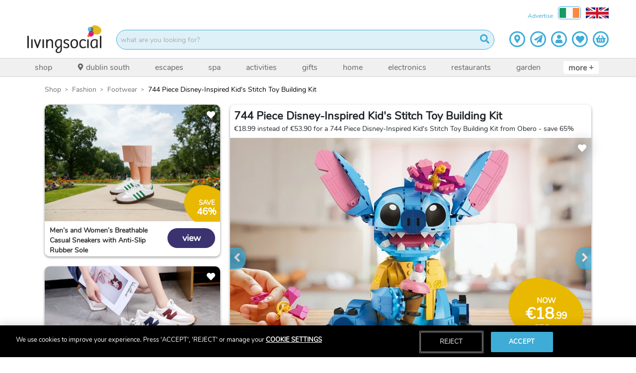

--- FILE ---
content_type: text/html; charset=utf-8
request_url: https://www.livingsocial.ie/deal/shop/fashion/footwear/37342797/744-piece-kid-s-stitch-toy-building-kit?from=33463830
body_size: 61730
content:
<!DOCTYPE html><html lang="en-GB"><head><script async="" src="https://libraries.unbxdapi.com/sdk-clients/ss-unbxd-prod-wowcher-en47171696835046/ua/ua.js"></script><script async="" id="verbolia-linking-script" src="https://cdn.backend.verbolia.com/assets/global/linkingengine/wowcher/en-gb/ve-linking.js" type="text/javascript"></script><script async="" defer="" id="hs-script-loader" src="//js-eu1.hs-scripts.com/145309390.js" type="text/javascript"></script><script async="" src="//widget.trustpilot.com/bootstrap/v5/tp.widget.bootstrap.min.js" type="text/javascript"></script><meta charSet="utf-8"/><title>744 Piece Disney-Inspired Kid&#x27;s Stitch Toy Building Kit Offer - LivingSocial</title><link href="https://resources.wowcher.co.uk/images/favicon-living-social.ico?v=101" rel="icon"/><link as="image" href="https://cfimg.wowcher.co.uk/cdn-cgi/image/height=487,width=727,quality=85,format=auto/https://static.wowcher.co.uk/images/deal/37342797/1943450.jpg" rel="preload"/><meta content="width=device-width, initial-scale=1.0, maximum-scale=1.0, user-scalable=no" name="viewport"/><meta content="744 Piece Disney-Inspired Kid&#x27;s Stitch Toy Building Kit Offer - LivingSocial" name="title"/><meta content="€18.99 instead of €53.90 for a 744 Piece Disney-Inspired Kid&#x27;s Stitch Toy Building Kit from Obero - save 65%" name="description"/><meta content="INDEX, FOLLOW" name="robots"/><meta content="!" name="fragment"/><meta content="LivingSocial" property="og:site_name"/><meta content="744 Piece Disney-Inspired Kid&#x27;s Stitch Toy Building Kit Offer - LivingSocial" property="og:title"/><meta content="website" property="og:type"/><meta content="€18.99 instead of €53.90 for a 744 Piece Disney-Inspired Kid&#x27;s Stitch Toy Building Kit from Obero - save 65%" property="og:description"/><meta content="" property="og:image"/><meta content="https://www.livingsocial.ie/deal/shop/kids/toys/37342797/744-piece-kid-s-stitch-toy-building-kit" property="og:url"/><meta content="932992040130735" property="og:app_id"/><meta content="profile email" name="google-signin-scope"/><link href="https://www.livingsocial.ie/deal/shop/kids/toys/37342797/744-piece-kid-s-stitch-toy-building-kit" rel="canonical"/><link href="/living-social/manifest.json" rel="manifest"/><script type="application/ld+json">{"@context":"https://schema.org","@graph":[{"@context":"https://schema.org","@type":"Product","description":"Stitch your next favourite toy together! We’re offering you a 744 Piece Disney-Inspired Kid's Stitch Toy Building Kit for €18.99, saving you 65% off Obero’s price of €53.90 (converted using xe.com; correct as of 21.10.24). Ohana means putting the pieces together Inspired by the beloved character from the animated movie, this engaging building kit lets you construct a highly detailed and poseable Stitch figure complete with moving parts, including adjustable ears and a rotating head. Add fun details like an ice cream cone and a flower for extra flair, and create your own Ohana display! Ideal for kids aged 9 and up, this toy kit provides hours of entertainment and makes a perfect gift for any fan.","name":"744 Piece Disney-Inspired Kid's Stitch Toy Building Kit","offers":{"@type":"Offer","availability":"https://schema.org/InStock","hasMerchantReturnPolicy":{"@id":"#return-policy-37342797"},"price":18.99,"priceCurrency":"EUR","priceSpecification":[{"@type":"UnitPriceSpecification","price":18.99,"priceCurrency":"EUR"},{"@type":"UnitPriceSpecification","price":17.09,"priceCurrency":"EUR","validForMemberTier":{"@id":"https://www.wowcher.co.uk/deals/vip","@type":"MemberProgramTier"}}],"priceValidUntil":"2027-10-01","shippingDetails":[{"@id":"#shipping-1-5_99"}]},"productID":"37342797","url":"https://www.wowcher.co.uk/deal/shop/kids/toys/37342797/37342797/744-piece-kid-s-stitch-toy-building-kit","gtin":"7910920031042","itemCondition":"https://schema.org/NewCondition","image":["https://static.wowcher.co.uk/images/deal/37342797/1943450.jpg","https://static.wowcher.co.uk/images/deal/37342797/1474110.jpg","https://static.wowcher.co.uk/images/deal/37342797/1474111.jpg","https://static.wowcher.co.uk/images/deal/37342797/1474112.jpg","https://static.wowcher.co.uk/images/deal/37342797/1474113.jpg","https://static.wowcher.co.uk/images/deal/37342797/1459055.jpg","https://static.wowcher.co.uk/images/deal/37342797/1474109.jpg"]},{"@id":"#shipping-1-5_99","@type":"OfferShippingDetails","deliveryTime":{"@type":"ShippingDeliveryTime","handlingTime":{"@type":"QuantitativeValue","maxValue":7,"minValue":0,"unitCode":"DAY"},"transitTime":{"@type":"QuantitativeValue","maxValue":7,"minValue":7,"unitCode":"DAY"}},"shippingDestination":{"@type":"DefinedRegion","addressCountry":"GB"},"shippingLabel":"Standard","shippingRate":{"@type":"MonetaryAmount","currency":"GBP","value":5.99}},{"@id":"#return-policy-37342797","@type":"MerchantReturnPolicy","additionalProperty":[{"@type":"PropertyValue","name":"Refund Options","value":"100% cash refund or 100% credit refund available"},{"@type":"PropertyValue","name":"Condition","value":"Applies only to purchases that have not been redeemed. No physical return required."}],"applicableCountry":"GB","merchantReturnDays":14,"refundType":["https://schema.org/FullRefund"],"returnFees":"https://schema.org/FreeReturn","returnPolicyCategory":"https://schema.org/MerchantReturnFiniteReturnWindow"}]}</script><meta name="next-head-count" content="20"/><link rel="preload" href="/_next/static/css/482d0045bda3e9f3.css" as="style"/><link rel="stylesheet" href="/_next/static/css/482d0045bda3e9f3.css" data-n-g=""/><noscript data-n-css=""></noscript><script defer="" nomodule="" src="/_next/static/chunks/polyfills-5cd94c89d3acac5f.js"></script><script src="/_next/static/chunks/webpack-f0a2dfc09e48346b.js" defer=""></script><script src="/_next/static/chunks/framework-eeba1b405d308ec4.js" defer=""></script><script src="/_next/static/chunks/main-9e7602a6254f5d99.js" defer=""></script><script src="/_next/static/chunks/pages/_app-9dba4e13ee7d147d.js" defer=""></script><script src="/_next/static/chunks/29107295-fcd63f8c12f2db96.js" defer=""></script><script src="/_next/static/chunks/70adefc1-f00f641d8c28bda3.js" defer=""></script><script src="/_next/static/chunks/615-14850460961479e3.js" defer=""></script><script src="/_next/static/chunks/9238-e26eb8e804c185c1.js" defer=""></script><script src="/_next/static/chunks/1216-10d285380aeee536.js" defer=""></script><script src="/_next/static/chunks/8660-1add0bd9071bcf7a.js" defer=""></script><script src="/_next/static/chunks/9911-972e9a8dc5c623c8.js" defer=""></script><script src="/_next/static/chunks/3596-fe90982a58be49bc.js" defer=""></script><script src="/_next/static/chunks/4942-9c09f6038d9ec627.js" defer=""></script><script src="/_next/static/chunks/1033-6f6b26356a51b1b1.js" defer=""></script><script src="/_next/static/chunks/6066-d69208313df47f2e.js" defer=""></script><script src="/_next/static/chunks/9625-ca4fcb27d5dc29f3.js" defer=""></script><script src="/_next/static/chunks/4464-2224cdb57fa3d238.js" defer=""></script><script src="/_next/static/chunks/2831-7d2d111d503ae483.js" defer=""></script><script src="/_next/static/chunks/195-4bd3f6dfdb8b23ee.js" defer=""></script><script src="/_next/static/chunks/5925-068f9da6af5a7dd7.js" defer=""></script><script src="/_next/static/chunks/3927-acc2e7a01d77f04c.js" defer=""></script><script src="/_next/static/chunks/6820-bb131cdb07fafe90.js" defer=""></script><script src="/_next/static/chunks/2310-53559639dd612584.js" defer=""></script><script src="/_next/static/chunks/4818-cc603f45d000715d.js" defer=""></script><script src="/_next/static/chunks/2756-e7ca7d660af4db92.js" defer=""></script><script src="/_next/static/chunks/259-9aaa7e08417de2cc.js" defer=""></script><script src="/_next/static/chunks/7562-854271275437b8d9.js" defer=""></script><script src="/_next/static/chunks/2382-06f657b79a16a343.js" defer=""></script><script src="/_next/static/chunks/6628-3aa3feacd352989e.js" defer=""></script><script src="/_next/static/chunks/pages/deal/%5B...slug%5D-ebbcb273d280ce29.js" defer=""></script><script src="/_next/static/4d25a195c4672a370f5b32762bcfcb0a8ed3f828/_buildManifest.js" defer=""></script><script src="/_next/static/4d25a195c4672a370f5b32762bcfcb0a8ed3f828/_ssgManifest.js" defer=""></script><script src="/_next/static/4d25a195c4672a370f5b32762bcfcb0a8ed3f828/_middlewareManifest.js" defer=""></script><style id="__jsx-1079873478">.navigation-item.jsx-1079873478{list-style:none;display:-webkit-box;display:-webkit-flex;display:-ms-flexbox;display:flex;-webkit-align-items:center;-webkit-box-align:center;-ms-flex-align:center;align-items:center;margin-right:10px;}.more.jsx-1079873478{height:calc(100% - 10px);color:#666666;background-color:#ffffff;padding:2px 10px 0 10px;border-bottom:2px solid transparent;display:-webkit-box;display:-webkit-flex;display:-ms-flexbox;display:flex;-webkit-align-items:center;-webkit-box-align:center;-ms-flex-align:center;align-items:center;-webkit-box-pack:center;-webkit-justify-content:center;-ms-flex-pack:center;justify-content:center;text-transform:lowercase;-webkit-text-decoration:none;text-decoration:none;font-size:16px;white-space:nowrap;font-weight:bold;border-radius:4px;border:none;}.navigation-item.jsx-1079873478:hover .more.jsx-1079873478{color:#3facd7;}.more__plus.jsx-1079873478{position:relative;top:-1px;white-space:pre;}@media (max-width:767.98px){.more.jsx-1079873478{display:none;}}</style><style id="__jsx-2507431340">.nav-bar.jsx-2507431340{position:relative;background-color:#f0f0f0;border-bottom:1px solid#d2d2d2;border-top:1px solid#d2d2d2;display:block;z-index:1001;}.container.jsx-2507431340{position:relative;z-index:100;padding:0 25px;display:-webkit-box;display:-webkit-flex;display:-ms-flexbox;display:flex;}.navigation__list.jsx-2507431340{display:-webkit-box;display:-webkit-flex;display:-ms-flexbox;display:flex;-webkit-box-flex:1;-webkit-flex-grow:1;-ms-flex-positive:1;flex-grow:1;-webkit-box-pack:justify;-webkit-justify-content:space-between;-ms-flex-pack:justify;justify-content:space-between;height:36px;margin:0;padding:0;}.navigation__icon{margin-right:5px;position:relative;top:-1px;height:14px;width:14px;}.scroll-arrow.jsx-2507431340{position:absolute;top:0;height:36px;width:72px;border:none;-webkit-align-items:center;-webkit-box-align:center;-ms-flex-align:center;align-items:center;z-index:101;color:#3facd7;-webkit-animation-fill-mode:backwards;animation-fill-mode:backwards;pointer-events:none;opacity:0;display:-webkit-box;display:-webkit-flex;display:-ms-flexbox;display:flex;}.scroll-arrow--left.jsx-2507431340{left:0;background-image:linear-gradient( to right, white 25%, rgba(255,255,255,0) );-webkit-box-pack:start;-webkit-justify-content:flex-start;-ms-flex-pack:start;justify-content:flex-start;padding-left:10px;}.scroll-arrow--right.jsx-2507431340{right:0;background-image:linear-gradient( to left, white 25%, rgba(255,255,255,0) );-webkit-box-pack:end;-webkit-justify-content:flex-end;-ms-flex-pack:end;justify-content:flex-end;padding-right:10px;}.arrow-right{height:16px;width:16px;}@media (max-width:767.98px){.container.jsx-2507431340{padding:0;overflow:auto;}.scroll-arrow.jsx-2507431340{-webkit-transition:opacity 0.2s;transition:opacity 0.2s;}.scroll-arrow--active.jsx-2507431340{opacity:1;}}</style><style id="__jsx-138941260">.items.jsx-138941260{background-color:#ffffff;min-height:105px;}.margin-right-30.jsx-138941260{margin-right:30%;}@media (max-width:767.98px){.header.jsx-138941260{position:-webkit-sticky;position:sticky;top:0;z-index:1020;}.margin-right-30.jsx-138941260{margin-right:0;}}</style><style id="__jsx-3289174631">.breadcrumb-container.jsx-3289174631{list-style:none;margin-left:0px;margin-block-start:0em;margin-block-end:0px;margin-inline-start:0px;margin-inline-end:0px;padding-inline-start:0px;}.breadcrumb-container.jsx-3289174631>li.jsx-3289174631{display:inline;color:#000;}.breadcrumb-container.jsx-3289174631>li.jsx-3289174631:after{font-family:'Open Sans';content:'>';color:#000;position:relative;font-size:1rem;margin:0 8px 0 8px;top:-1px;}.breadcrumb-container.jsx-3289174631>li.jsx-3289174631:last-child.jsx-3289174631:after{content:none;}@media only screen and (min-width:768px){.breadcrumb-container.jsx-3289174631>li.jsx-3289174631:after{color:#000;}}</style><style id="__jsx-3786322208">.breadcrumb-container>li>a{cursor:pointer;text-transform:capitalize;-webkit-text-decoration:none;text-decoration:none;}.breadcrumb-container>li:last-child>span{color:#000;}.breadcrumb-container>li>a:hover{color:#3facd7;-webkit-text-decoration:underline;text-decoration:underline;}@media only screen and (min-width:768px){.breadcrumb-container>li>a{cursor:pointer;color:#707070;text-transform:capitalize;-webkit-text-decoration:none;text-decoration:none;}.breadcrumb-container>li:last-child>span{color:#000;}.breadcrumb-container>li>a:hover{color:#3facd7;-webkit-text-decoration:underline;text-decoration:underline;}.breadcrumb-container{text-shadow:none;}}</style><style id="__jsx-2243722679">.deal-main-deal__header.jsx-2243722679{display:none;color:inherit;-webkit-text-decoration:none;text-decoration:none;padding:8px;}.deal-main-deal__title.jsx-2243722679{font-size:18px;width:calc(100% - 85px);margin-bottom:16px;}.deal-main-deal__subtitle.jsx-2243722679{visibility:hidden;margin-bottom:0;}.deal-main-deal__subtitle.visible.jsx-2243722679{visibility:visible;}.deal-main-deal__title.jsx-2243722679{font-size:22px;}@media (min-width:576px){.deal-main-deal__header.jsx-2243722679{display:block;}.deal-main-deal__title.jsx-2243722679{font-size:22px;width:100%;margin:0;}}</style><style id="__jsx-1310179079">.splat.jsx-1310179079{width:85px;height:90px;overflow:hidden;position:absolute;bottom:0;right:0;background:url(https://resources.wowcher.co.uk/images/ls/LS-Blobs-yellow.png) no-repeat;background-position:7px 13px;background-size:131px;z-index:100;cursor:pointer;visibility:hidden;pointer-events:none;-webkit-transform:rotateY(0deg);-ms-transform:rotateY(0deg);transform:rotateY(0deg);-webkit-transition:;transition:;}.admin-fee-test.jsx-1310179079{display:-webkit-box;display:-webkit-flex;display:-ms-flexbox;display:flex;-webkit-flex-direction:row;-ms-flex-direction:row;flex-direction:row;gap:8px;}.new-splat-vip-variant.jsx-1310179079{position:absolute;;width:90px;height:90px;z-index:100;cursor:pointer;pointer-events:none;overflow:hidden;border-radius:0;}.splat-position-non-vip.jsx-1310179079{bottom:94px;right:0px;background-color:rgb(63, 172, 215);}.splat-position-vip.jsx-1310179079{background-color:#e5eff5;color:rgb(63, 172, 215);bottom:94px;right:75px;}.vip-text-overlay.jsx-1310179079{position:absolute;right:0px;max-width:120px;bottom:10px;z-index:110;}.vip-text-overlay__mobile.jsx-1310179079{top:92px;bottom:none;top:-60px;max-width:120px;position:absolute;right:0px;}.vip-text-overlay-new-variant.jsx-1310179079{position:absolute;right:0px;bottom:10px;z-index:10;}.vip-text-overlay-new-variant__mobile.jsx-1310179079{top:92px;bottom:none;top:-64px;position:absolute;right:0px;}.splat__adminfee-mobile-new-variant.jsx-1310179079{top:75px;bottom:initial;position:absolute;right:8px;color:rgb(63, 172, 215);font-size:10px;margin-top:5px;}.vip-box-border.jsx-1310179079{border:2px solid rgb(63, 172, 215);}.splat--visible.jsx-1310179079{visibility:visible;}.splat__adminfee-new-variant.jsx-1310179079{font-size:10px;line-height:1em;margin:0;margin-top:0;}.vip-image.jsx-1310179079{width:40px;height:18px;}.price-vip.jsx-1310179079{font-size:14px;margin-bottom:1px;margin-top:0px;font-weight:bold;}.non-vip-variant-text.jsx-1310179079{font-size:11px;margin-top:0px;margin-bottom:0px;}.non-vip-variant-text-mobile.jsx-1310179079{font-size:14px;font-weight:bold;}.align-vip-text.jsx-1310179079{right:0;margin:0px 1px 1px 1px;text-align:center;display:-webkit-box;display:-webkit-flex;display:-ms-flexbox;display:flex;-webkit-flex-direction:column;-ms-flex-direction:column;flex-direction:column;-webkit-align-items:center;-webkit-box-align:center;-ms-flex-align:center;align-items:center;-webkit-box-pack:center;-webkit-justify-content:center;-ms-flex-pack:center;justify-content:center;false false min-width:54px;min-height:38px;font-size:17px;}.extra-text.jsx-1310179079{font-size:8px;}.extra-text-below.jsx-1310179079{font-size:8px;margin:0;margin-top:0;}.splat__text.jsx-1310179079{z-index:999;position:absolute;bottom:4px;right:0;false;color:#ffffff;margin:0;text-align:center;line-height:1em;display:-webkit-box;display:-webkit-flex;display:-ms-flexbox;display:flex;-webkit-flex-direction:column;-ms-flex-direction:column;flex-direction:column;-webkit-align-items:center;-webkit-box-align:center;-ms-flex-align:center;align-items:center;-webkit-box-pack:center;-webkit-justify-content:center;-ms-flex-pack:center;justify-content:center;min-width:54px;min-height:38px;font-size:17px;}.splat__now.jsx-1310179079{font-size:0.7em;text-transform:uppercase;font-weight:bold;line-height:1em;margin:0;}.splat-position-vip.jsx-1310179079 .splat__now.jsx-1310179079{margin-top:3px;false;}.splat-position-non-vip.jsx-1310179079 .splat__now.jsx-1310179079{margin-top:1px;margin-bottom:0px;}.splat__upto.jsx-1310179079{font-size:0.6em;text-transform:uppercase;line-height:1em;margin:0;}.splat__price.jsx-1310179079{font-weight:bold;line-height:1.2em;margin:0;font-size:inherit;margin-top:0px;margin-bottom:0px;}.splat__per-night.jsx-1310179079{font-size:9px;line-height:8px;margin:-3px 0 1px 0;}.cols-50 .splat__price--small{font-size:16px;}.xs.jsx-1310179079 .splat__text.jsx-1310179079 .splat__price--small.jsx-1310179079{font-size:14px;}.splat__original-price.jsx-1310179079{position:relative;font-size:0.6em;line-height:1em;margin:0;margin-bottom:0;margin-top:0px;}.splat__adminfee.jsx-1310179079{color:#ffffff;font-size:10px;line-height:1em;margin-bottom:2px;margin-top:0;}.splat__adminfee-mobile.jsx-1310179079{color:#3facd7;font-size:0.4em;line-height:8px;margin:0;margin-top:20px;margin-right:10px;}.splat__original-price.jsx-1310179079:before{position:absolute;content:'';left:0;top:50%;right:0;width:120%;margin-left:-10%;border-top:1px solid;-webkit-transform:rotate(-11deg);-ms-transform:rotate(-11deg);-webkit-transform:rotate(-11deg);-ms-transform:rotate(-11deg);transform:rotate(-11deg);}.splat.jsx-1310179079 .price__cents{font-size:0.6em;line-height:0;}.splat.jsx-1310179079 .price__pp,.new-splat-vip-variant.jsx-1310179079 .price__pp{font-size:0.5em;font-weight:normal;vertical-align:super;line-height:0;}.bottom-right.jsx-1310179079{bottom:initial;background-position:10px -40px;}.main-deal-new-variant--mobile.jsx-1310179079{top:0;bottom:initial;width:75px;height:80px;border-radius:0px 0px 5px 5px;}.main-deal-new-variant--mobile.jsx-1310179079 .splat__text.jsx-1310179079{top:4px;right:5px;bottom:auto;min-height:60px;min-width:64px;height:40px;width:40px;font-size:17px;}.new-variant-full.jsx-1310179079{width:130px;height:130px;background-size:contain;background-position:0 0;}.new-variant-full.jsx-1310179079 .splat__text.jsx-1310179079{width:100%;height:100%;left:0;top:0;bottom:0;right:0;}.new-variant-full.jsx-1310179079 .splat__price.jsx-1310179079{font-size:32px;}.new-variant-full.jsx-1310179079 .splat__now.jsx-1310179079{font-size:14px;margin-bottom:4px;}.new-variant-full.jsx-1310179079 .splat__upto.jsx-1310179079{font-size:0.7em;}.new-variant-full.jsx-1310179079 .splat__original-price.jsx-1310179079{font-size:1em;}@media (min-width:576px){.splat.jsx-1310179079{background-position:10px 12px;background-size:100px;}.extra-text.jsx-1310179079{font-size:12px;margin-top:0px;}.extra-text-below.jsx-1310179079{font-size:12px;margin:0;}.splat__price.jsx-1310179079{font-weight:bold;line-height:1.2em;margin:0;margin-bottom:0;}.splat-position-non-vip.jsx-1310179079{bottom:50px;right:5px;}.splat-position-vip.jsx-1310179079{bottom:50px;right:145px;}.vip-text-overlay.jsx-1310179079{bottom:10px;}.vip-text-overlay-new-variant.jsx-1310179079{bottom:10px;}.splat__text.jsx-1310179079{font-size:19px;min-height:45px;}.non-vip-variant-text.jsx-1310179079{font-size:16px;margin-top:0px;margin-bottom:8px;font-weight:600;}.splat__now__vip.jsx-1310179079{margin-bottom:0px !important;}.vip-image.jsx-1310179079{width:90px;height:auto;margin-top:2px;margin-bottom:12px;}.price-vip.jsx-1310179079{font-size:32px;font-weight:bold;margin-bottom:0px;margin-top:0px;}.top-right.jsx-1310179079{top:0;bottom:initial;background-position:10px -27px;}.bottom-right.jsx-1310179079{bottom:0;bottom:initial;background-position:10px -35px;}.top-right.jsx-1310179079 .splat__text.jsx-1310179079{top:2px;bottom:auto;min-height:51px;}.new-splat-vip-variant.jsx-1310179079{width:140px;height:140px;border-radius:10px;}.xs.jsx-1310179079{background-position:22px 24px;background-size:80px;}.xs.jsx-1310179079 .splat__text.jsx-1310179079{font-size:16px;min-width:48px;min-height:38px;}.top-right.xs.jsx-1310179079{background-position:22px -18px;}.top-right.xs.jsx-1310179079 .splat__text.jsx-1310179079{min-height:48px;}.xl.jsx-1310179079{width:120px;height:120px;background-position:10px 12px;background-size:140px;}.xl.jsx-1310179079 .splat__text.jsx-1310179079{font-size:24px;min-height:70px;min-width:80px;}.splat__adminfee-mobile-new-variant.jsx-1310179079{font-size:0.4em;margin-top:30px;color:rgb(63, 172, 215);}}.main-deal--mobile.jsx-1310179079{top:0;bottom:initial;background-size:110px;background-position:-6px -32px;false;}.splat__price-container--inline.jsx-1310179079{display:-webkit-box;display:-webkit-flex;display:-ms-flexbox;display:flex;-webkit-align-items:center;-webkit-box-align:center;-ms-flex-align:center;align-items:center;gap:8px;-webkit-flex-wrap:wrap;-ms-flex-wrap:wrap;flex-wrap:wrap;}.main-deal--mobile.jsx-1310179079 .splat__text.jsx-1310179079{top:2px;bottom:auto;min-height:60px;min-width:60px;font-size:20px;margin-right:7px;false;}.main-deal--mobile--product-page.jsx-1310179079{bottom:initial;background-size:110px;background-position:0px -30px;}.main-deal--mobile--product-page.jsx-1310179079 .splat__text.jsx-1310179079{top:2px;bottom:auto;min-height:60px;min-width:60px;font-size:20px;}.full-adminfee.jsx-1310179079{width:140px;height:140px;background-size:contain;background-position:0 0;}.full.jsx-1310179079{width:160px;height:160px;background-size:contain;background-position:0 0;}.full.jsx-1310179079 .splat__text.jsx-1310179079{width:100%;height:100%;left:0;top:0;bottom:0;right:0;}.full.jsx-1310179079 .splat__price.jsx-1310179079{font-size:32px;}.full.jsx-1310179079 .splat__now.jsx-1310179079{font-size:0.8em;}.full.jsx-1310179079 .splat__upto.jsx-1310179079{font-size:0.7em;}.full.jsx-1310179079 .splat__original-price.jsx-1310179079{font-size:18px;}.splat--with-overlay.jsx-1310179079 .full.jsx-1310179079 .splat.jsx-1310179079{bottom:90px;}@media (min-width:992px){.splat-position-non-vip.jsx-1310179079{bottom:50px;}.splat-position-vip.jsx-1310179079{bottom:50px;}.vip-text-overlay.jsx-1310179079{bottom:2px;}.vip-text-overlay-new-variant.jsx-1310179079{bottom:4px;}}</style><style id="__jsx-4075419687">.card-spin.jsx-4075419687{-webkit-transition:150ms;transition:150ms;-webkit-transform-origin:0 0;-ms-transform-origin:0 0;transform-origin:0 0;false;}</style><style id="__jsx-3736770130">.single-image.jsx-3736770130{display:block;cursor:pointer;height:0;width:100%;padding-bottom:66.9%;}.single-image.single-image--isLeadGen.jsx-3736770130{cursor:default;}.single-image.jsx-3736770130:focus-visible{outline-offset:-5px;}.single-image__picture{display:block;}.single-image__image{height:auto;width:100%;}</style><style id="__jsx-1277334436">.thumb.jsx-1277334436{position:relative;display:inline-block;cursor:pointer;margin:0 3px;}.thumb__button.jsx-1277334436{padding:3px;border:3px solid transparent;-webkit-transition:border 0.1s;transition:border 0.1s;background-color:transparent;}.thumb--selected.jsx-1277334436 .thumb__button.jsx-1277334436,.thumb__button.jsx-1277334436:hover,.thumb__button.jsx-1277334436:focus{border:3px solid #3facd7;outline:none;}.thumb__image.jsx-1277334436{width:54px;}.thumb svg{color:#ffffff;-webkit-filter:drop-shadow(3px 3px 2px rgba(0,0,0,0.7));filter:drop-shadow(3px 3px 2px rgba(0,0,0,0.7));position:absolute;top:9px;left:9px;}@media (prefers-reduced-motion){.thumb__button.jsx-1277334436{-webkit-transition:none;transition:none;}}</style><style id="__jsx-328317394">.thumbs.jsx-328317394{position:absolute;bottom:38px;left:0;overflow:hidden;width:294px;}.thumbs__wrapper.jsx-328317394{padding:3px;margin:0;white-space:nowrap;-webkit-transition:-webkit-transform 0.4s;-webkit-transition:transform 0.4s;transition:transform 0.4s;-webkit-transform:translate3d(-undefinedpx,0,0);-ms-transform:translate3d(-undefinedpx,0,0);transform:translate3d(-undefinedpx,0,0);}@media (prefers-reduced-motion){.thumbs__wrapper.jsx-328317394{-webkit-transition:none;transition:none;}}</style><style id="__jsx-1443963706">.wow-carousel .carousel .control-dots .dot{opacity:1;box-shadow:none;border:2px solid #3facd7;margin:0 3px;cursor:default;}.wow-carousel .dot.selected{background-color:#3facd7;}.wow-carousel .slider{-webkit-transition:-webkit-transform 0.2s ease-out;-webkit-transition:transform 0.2s ease-out;transition:transform 0.2s ease-out;}@media (prefers-reduced-motion){.wow-carousel .slider{-webkit-transition:none;transition:none;}}@media (max-width:575.98px){.wow-carousel .carousel .control-dots{bottom:-10px;}}</style><style id="__jsx-1497758655">.icon-container.jsx-1497758655{color:white;font-size:17px;margin:0 auto;padding:0;}@media (max-width:767.98px){.icon-container.jsx-1497758655{font-size:calc(((17px) * 2.5) / 2);}}</style><style id="__jsx-1363768963">.wishlist-icon.jsx-1363768963{cursor:pointer;margin:10px 10px 0 0;position:absolute;right:0;text-align:right;top:0;width:5%;z-index:999;}.wishlist-icon--top.jsx-1363768963{top:30px;}.wishlist-icon--toggled.jsx-1363768963{-webkit-filter:drop-shadow(0 0 15px #fff);filter:drop-shadow(0 0 15px #fff);}.wishlist-icon--untoggled.jsx-1363768963{-webkit-filter:drop-shadow(0 0 15px #000);filter:drop-shadow(0 0 15px #000);}.message-container.jsx-1363768963{color:white;font-family:sans-serif;position:absolute;right:25px;text-shadow:-1px -1px 4px grey,0px -1px 4px grey,1px -1px 4px grey, -1px 0px 4px grey,1px 0px 4px grey,-1px 1px 4px grey, 0px 1px 4px grey,1px 1px 4px grey;top:0px;}.message-show.jsx-1363768963{-webkit-transition:visibility 0.3s linear,opacity 0.3s linear;transition:visibility 0.3s linear,opacity 0.3s linear;}.message-hide.jsx-1363768963{visibility:hidden;opacity:0;-webkit-transition:visibility 0.3s linear,opacity 0.3s linear;transition:visibility 0.3s linear,opacity 0.3s linear;}.wishlist-icon--map-view-left.jsx-1363768963{right:38px;}.wishlist-icon--map-view-carousel.jsx-1363768963{right:8px;}@media (min-width:576px){.wishlist-icon--left.jsx-1363768963{margin:10px 0 0 10px;right:78px;}}</style><style id="__jsx-3295597503">.pp-text.jsx-3295597503{line-height:1em;font-size:16px;color:#777777;}.pp-text__pp.jsx-3295597503{font-size:10px;}.p-p-text__pp.jsx-3295597503{font-size:8px;color:'#3d4144';}.p-p-text-non-cc.jsx-3295597503{line-height:1em;font-size:12px;color:'#3d4144';margin:2px 0 0 0;}.pp-text-non-cc.jsx-3295597503{line-height:1em;font-size:14px;color:#333333;margin:2px 0 0 0;}.pp-text.inline.jsx-3295597503{display:inline;}.pp-text.invert.jsx-3295597503{color:white;}.pp-text.margin.jsx-3295597503{margin-bottom:8px;}.pp-text.display-mobile.jsx-3295597503{display:block;}.pp-text.hide-mobile.jsx-3295597503{display:none;}.p-p.jsx-3295597503{width:-webkit-max-content;width:-moz-max-content;width:max-content;margin:0 8px 10px 0;padding:0px 10px;background-color:#ADD8E6;font-weight:bold;border-radius:20px;padding-top:2px;padding-bottom:2px;display:-webkit-inline-box;display:-webkit-inline-flex;display:-ms-inline-flexbox;display:inline-flex;-webkit-flex-wrap:wrap;-ms-flex-wrap:wrap;flex-wrap:wrap;-webkit-align-items:center;-webkit-box-align:center;-ms-flex-align:center;align-items:center;min-height:24px;vertical-align:middle;}@media (min-width:576px){.pp-text.display-mobile.jsx-3295597503{display:none;}.pp-text.hide-mobile.jsx-3295597503{display:inline-block;}}@media (max-width:575.98px){.pp-text.mobile-invert.jsx-3295597503{color:white;}}</style><style id="__jsx-28605011">.deal-main-deal__bought.jsx-28605011{text-align: center;color:#3facd7;font-weight:bold;padding:8px 0;margin:0;}.deal-main-deal__bought-number.jsx-28605011{font-size:22px;vertical-align:middle;line-height:1em;}.deal-main-deal__bought-text.jsx-28605011{font-size:14px;vertical-align:middle;text-transform:capitalize;}@media (min-width:768px){.main-deal-travel .deal-main-deal__bought .deal-main-deal__bought-number{font-size:30px;}.main-deal-travel .deal-main-deal__bought .deal-main-deal__bought-text{font-size:20px;}}</style><style id="__jsx-3460371669">.deal-main-deal__discount.jsx-3460371669{text-align:center;color:#ffffff;background-color:#444444;padding:8px;margin-left:16px;font-weight:bold;text-align:center;}.deal-main-deal__discount-text.jsx-3460371669{font-size:14px;text-transform:uppercase;vertical-align:middle;line-height:1em;}.deal-main-deal__discount-number.jsx-3460371669{font-size:22px;vertical-align:middle;line-height:1em;}@media (max-width:767.98px){.deal-main-deal__discount.jsx-3460371669{height:80px;margin:0 0 0 16px;width:80px;min-width:80px;display:flex;-webkit-flex-direction:column;-ms-flex-direction:column;flex-direction:column;-webkit-box-pack:center;-webkit-justify-content:center;-ms-flex-pack:center;justify-content:center;-webkit-align-items:center;-webkit-box-align:center;-ms-flex-align:center;align-items:center;border-radius:50%;margin-top:0;}.deal-main-deal__discount-text.jsx-3460371669,.deal-main-deal__discount-number.jsx-3460371669{width:60px;}}@media (min-width:768px){.main-deal-travel .deal-main-deal__discount .deal-main-deal__discount-text{font-size:20px;}.main-deal-travel .deal-main-deal__discount-number{font-size:30px;}.main-deal-travel .deal-main-deal__discount{margin-left:0px;}}</style><style id="__jsx-1688196980">.deal-main-deal__was.jsx-1688196980{text-align:center;padding:8px;margin-left:16px;font-weight:bold;display:none;text-transform:uppercase;}.deal-main-deal__was-text.jsx-1688196980{display:block;font-size:14px;}.deal-main-deal__was-number.jsx-1688196980{position:relative;display:block;font-size:22px;line-height:22px;color:#3facd7;}.deal-main-deal__was-number.jsx-1688196980:after{content:'';width:calc(100% + 10px);height:1px;background-color:#3facd7;position:absolute;top:50%;left:-5px;-webkit-transform:rotateZ(-10deg);-ms-transform:rotateZ(-10deg);transform:rotateZ(-10deg);-webkit-transform-origin:50% 50%;-ms-transform-origin:50% 50%;transform-origin:50% 50%;}@media (max-width:767.98px){.deal-main-deal__was.jsx-1688196980{display:block;}}</style><style id="__jsx-1484660964">.meta-block__content.jsx-1484660964{display:-webkit-box;display:-webkit-flex;display:-ms-flexbox;display:flex;margin-bottom:8px;margin-top:8px;-webkit-align-items:flex-start;-webkit-box-align:flex-start;-ms-flex-align:flex-start;align-items:flex-start;}.meta-block__flex.jsx-1484660964{display:-webkit-box;display:-webkit-flex;display:-ms-flexbox;display:flex;}.meta-block .pp-text{position:absolute;top:4px;}.meta-block__info.jsx-1484660964{display:-webkit-box;display:-webkit-flex;display:-ms-flexbox;display:flex;false flex-shrink:0;margin-left:auto;}@media (max-width:767.98px){.meta-block__content.jsx-1484660964{-webkit-flex-direction:column;-ms-flex-direction:column;flex-direction:column;}.meta-block__info.jsx-1484660964{width:100%;-webkit-align-items:center;-webkit-box-align:center;-ms-flex-align:center;align-items:center;margin-top:0px;-webkit-box-pack:start;-webkit-justify-content:start;-ms-flex-pack:start;justify-content:start;margin-bottom:16px;}.meta-block .pp-text{position:relative;}}@media (max-width:575.98px){.jsx-1484660964{width:100%;}}</style><style id="__jsx-3867944471">.primary-button.border-red.jsx-3867944471{font-size:13px;color:#3facd7;background-color:#ffffff;border:3px solid #3facd7;padding:3px 50px;margin-bottom:8px;}.primary-button.express-gifting-text.jsx-3867944471{font-size:15px;min-height:40px;}.primary-button.common-express-style.jsx-3867944471{font-size:15px;border:3px solid #3a3370;padding:7px 0px;color:#3a3370;background-color:#ffffff;min-height:40px;}.primary-button.singleSelectSec.jsx-3867944471,.primary-button.cyo-selection.jsx-3867944471,.primary-button.view-avail-express-btn.jsx-3867944471{margin-bottom:3px;}.primary-button.cyo-sec.jsx-3867944471{margin-bottom:8px;font-size:15px;}.primary-button.view-avail-express-btn.jsx-3867944471{font-size:15px;margin-bottom:8px;}.primary-button.top-margin.jsx-3867944471{margin-top:-3px;}.primary-button.jsx-3867944471{display:-webkit-box;display:-webkit-flex;display:-ms-flexbox;display:flex;-webkit-align-items:center;-webkit-box-align:center;-ms-flex-align:center;align-items:center;-webkit-box-pack:center;-webkit-justify-content:center;-ms-flex-pack:center;justify-content:center;background-color:#3a3370;text-align:center;color:#ffffff;font-weight:bold;font-size:18px;border-radius:60px;border:none;-webkit-text-decoration:none;text-decoration:none;text-transform:uppercase;outline:none;min-width:100px;min-height:40px;padding:7px 20px;}.express-payment-button.gift-google-pay.jsx-3867944471{font-size:14px !important;width:140px;padding:4px 12px !important;}@media only screen and (max-width:360px){.express-payment-button.gift-google-pay.jsx-3867944471{font-size:12px !important;width:115px;padding:2px 6px !important;}}.express-payment-button.gift-apple-pay.jsx-3867944471{font-size:15px !important;padding:8px 36px !important;}@media only screen and (max-width:390px){.express-payment-button.gift-apple-pay.jsx-3867944471{font-size:15px !important;padding:8px 30px !important;}}.savings-button.jsx-3867944471{border-radius:60px;display:inline-block;font-weight:700;font-size:26px;margin-bottom:4px;min-height:42px;padding:10px 16px;text-transform:lowercase;white-space:nowrap;background-color:#3facd7;}.primary-button.jsx-3867944471:focus{-webkit-text-decoration:underline;text-decoration:underline;}.primary-button.inline.jsx-3867944471{display:inline;}.primary-button.full-width.jsx-3867944471{width:100%;}.primary-button.invert.jsx-3867944471{background-color:#ffffff;color:#3a3370;}.primary-button.outline.jsx-3867944471{color:#3a3370;border:3px solid #3a3370;background-color:#ffffff;padding:4px 15px;}.primary-button.thin-outline.jsx-3867944471{border-width:1px;}.primary-button.primary-color.jsx-3867944471{color:#3facd7;border:3px solid #3facd7;background-color:#ffffff;padding:4px 15px;}.primary-button.light-blue-color.jsx-3867944471{background-color:#88C1FF;color:#000000;}.primary-button.grey-color.jsx-3867944471{background-color:#c7c7c7;color:#000000;}.primary-button.capitalize.jsx-3867944471{text-transform:capitalize;}.primary-button.fit-content.jsx-3867944471{width:-webkit-fit-content;width:-moz-fit-content;width:fit-content;}.primary-button.align-left.jsx-3867944471{-webkit-align-items:flex-start;-webkit-box-align:flex-start;-ms-flex-align:flex-start;align-items:flex-start;-webkit-box-pack:start;-webkit-justify-content:start;-ms-flex-pack:start;justify-content:start;text-align:left;}.primary-button.font-weight-normal.jsx-3867944471{font-weight:normal;}.primary-button.italic.jsx-3867944471{font-style:italic;}.primary-button.margin.jsx-3867944471{margin-bottom:8px;}.primary-button.jsx-3867944471:disabled,.primary-button[aria-disabled='true'].jsx-3867944471{color:#ffffff;cursor:not-allowed;background-color:#cccccc;}.primary-button.outline.jsx-3867944471:disabled{color:#ffffff;border:3px solid #cccccc;}.opacity_seventy.jsx-3867944471{opacity:70%;}.lowercase_text.jsx-3867944471{text-transform:lowercase;}.inherit-text.jsx-3867944471{text-transform:inherit;}.primary-button.modal-sticky.jsx-3867944471{position:-webkit-sticky;position:sticky;bottom:0;z-index:10;}.primary-button.less-rounded.jsx-3867944471{border-radius:6px;}.primary-button.size-largest-mobile-only.jsx-3867944471{font-size:28px;min-height:55px;}.primary-button.size-largest.jsx-3867944471{font-size:28px;min-height:55px;}.primary-button.size-medium.jsx-3867944471{font-size:16px;line-height:16px;min-height:40px;padding:6px 20px;}.primary-button.size-medium-small.jsx-3867944471{font-size:14px;line-height:14px;min-height:34px;padding:6px 15px;}.primary-button.size-small.jsx-3867944471{font-size:12px;min-height:25px;padding:6px 12px;}@media only screen and (max-width:576px){.primary-button.size-small.jsx-3867944471{font-size:10px;min-height:25px;padding:6px 12px;}.primary-button.size-small-mobile-only.jsx-3867944471{font-size:12px;min-height:20px;padding:3px 10px;}}.primary-button.size-smallest.jsx-3867944471{font-size:12px;min-height:25px;padding:6px 12px;}@media only screen and (max-width:576px){.primary-button.size-smallest.jsx-3867944471{font-size:16px;min-height:38px;min-width:306px;padding:6px 12px;}}.primary-button.size-smaller.jsx-3867944471{font-size:11px;min-height:18px;min-width:unset;padding:3px 11px;position:relative;}@media only screen and (min-width:576px){.primary-button.size-largest-mobile-only.jsx-3867944471{font-size:20px;min-height:40px;}}@media only screen and (min-width:576px){.primary-button.size-largest.jsx-3867944471{font-size:35px;min-height:40px;}}.primary-button.size-xlarger.jsx-3867944471{font-size:22px;min-height:40px;width:100%;max-width:100%;box-sizing:border-box;}@media only screen and (max-width:576px){.primary-button.size-xlarger.jsx-3867944471{font-size:15px;min-height:42px;width:100%;padding:10px 8px;}.primary-button.size-larger.jsx-3867944471{font-size:24px;min-height:55px;}@media only screen and (min-width:576px){.primary-button.size-larger.jsx-3867944471{min-height:40px;}}.primary-button.size-large.jsx-3867944471{font-size:20px;min-height:55px;}@media only screen and (min-width:576px){.primary-button.size-large.jsx-3867944471{min-height:40px;}}.primary-button.size-xlarge.jsx-3867944471{font-size:25px;min-height:40px;}@media only screen and (min-width:576px){.primary-button.choose-your-options-button.jsx-3867944471{padding:7px 15px;}}@media (min-width:992px){.primary-button.size-xlarge.jsx-3867944471{min-height:72px;font-size:30px;}}@media (min-width:1199.98px){.primary-button.size-xlarge.jsx-3867944471{min-height:80px;}}.primary-button.national-deal.jsx-3867944471{cursor:default;}.no-focus.jsx-3867944471:focus{-webkit-text-decoration:none;text-decoration:none;}.disabled-tooltip.jsx-3867944471{display:none;}.primary-button.jsx-3867944471:focus .disabled-tooltip.jsx-3867944471,.primary-button.jsx-3867944471:hover .disabled-tooltip.jsx-3867944471,.primary-button.jsx-3867944471:active .disabled-tooltip.jsx-3867944471{background-color:black;border-radius:6px;color:white;display:block;font-size:11px;padding:5px 5px;position:absolute;text-transform:none;}.button-margin.jsx-3867944471{margin:0 20px;}}</style><style id="__jsx-1665119095">.buy-button-wrapper.jsx-1665119095{border-top:1px solid #d3d3d3;margin-top:8px;margin-bottom:5px;}.flex-1.jsx-1665119095{-webkit-flex:1;-ms-flex:1;flex:1;}.payment-button-flex.jsx-1665119095{-webkit-flex:2;-ms-flex:2;flex:2;}.gift-button-flex.jsx-1665119095{-webkit-flex:1;-ms-flex:1;flex:1;}.express-payment-container.jsx-1665119095{background-color:#ffffff;display:-webkit-box;display:-webkit-flex;display:-ms-flexbox;display:flex;margin-bottom:8px;padding:4px 0;gap:2px;}.express-payment-button.jsx-1665119095{-webkit-flex:1;-ms-flex:1;flex:1;}.gift-button-flex.jsx-1665119095{-webkit-flex:1;-ms-flex:1;flex:1;}.payment-button-flex.jsx-1665119095{-webkit-flex:2;-ms-flex:2;flex:2;}.cat-main-deal .cat-main-deal__header-buttons .gift-button{display:none;}.choose-your-options .custom-select__select{font-size:20px;}.primary-button.gifting{color:#3facd7 !important;background-color:#ffffff;border:3px solid #3facd7 !important;width:75%;margin-left:15%;-webkit-transform:translate(-5%,-80%);-ms-transform:translate(-5%,-80%);transform:translate(-5%,-80%);margin-bottom:0px;font-weight:bold;}</style><style id="__jsx-3714138754">.section-title.jsx-3714138754{display:-webkit-box;display:-webkit-flex;display:-ms-flexbox;display:flex;-webkit-align-items:center;-webkit-box-align:center;-ms-flex-align:center;align-items:center;width:100%;margin-top:unset;margin-bottom:10px;}.section-title__content.jsx-3714138754{display:-webkit-box;display:-webkit-flex;display:-ms-flexbox;display:flex;-webkit-align-items:center;-webkit-box-align:center;-ms-flex-align:center;align-items:center;margin:0;font-size:unset;}.section-title__bar.jsx-3714138754{-webkit-box-flex:1;-webkit-flex-grow:1;-ms-flex-positive:1;flex-grow:1;height:1px;background-color:#aaaaaa;margin:0 8px;}.section-title__bar--full-width.jsx-3714138754{margin-right:0;}</style><style id="__jsx-1131486152">.specs.jsx-1131486152{margin-bottom:20px;}.specs__list.jsx-1131486152{list-style:none;padding-left:16px;}.specs__item.jsx-1131486152{position:relative;list-style:none;}.specs__item.jsx-1131486152:before{position:absolute;display:inline-block;content:'';height:6px;width:6px;background-color:#3facd7;border-radius:50%;top:0.5em;left:-16px;}.specs a{color:#3facd7;}</style><style id="__jsx-1355310720">.section__content.jsx-1355310720{display:block;}.section__content--collapsed.jsx-1355310720{display:none;}.isSubcat-section.jsx-1355310720{-webkit-flex:1;-ms-flex:1;flex:1;color:#3facd7;border:none;padding:5px 10px 5px 15px;border-radius:8px;gap:8px;position:relative;margin-right:5px;}</style><style id="__jsx-3447300142">.deal-main-deal__full-details.jsx-3447300142{position:relative;visibility:hidden;}.deal-main-deal__full-details.visible.jsx-3447300142{visibility:visible;}.deal-main-deal__full-details ul{list-style:none;padding-left:0;}.deal-main-deal__full-details li{position:relative;list-style:none;margin-left:16px;}.deal-main-deal__full-details li:before{position:absolute;display:inline-block;content:'';height:6px;width:6px;background-color:#3facd7;border-radius:50%;top:0.5em;left:-16px;}.deal-main-deal__full-details a{color:#3facd7;}.deal-main-deal__full-details iframe,.deal-main-deal__full-details img,.deal-main-deal__full-details video{width:100%;}</style><style id="__jsx-3664280078">.expander-container.jsx-3664280078{margin-bottom:30px;visibility:hidden;background-color:;border-radius:;}.expander-container.visible.jsx-3664280078{visibility:visible;}.expander-container.jsx-3664280078 .content.jsx-3664280078{max-height:150px;overflow:hidden;}.expander-container.jsx-3664280078 .expanded.content.jsx-3664280078{max-height:none;}.expander-container.jsx-3664280078 .button-container.jsx-3664280078:before{height:40px;position:absolute;top:-40px;left:0;right:0;background:linear-gradient( 180deg, rgba(255,255,255,0) 0%, rgba(255,255,255,1) 100% );content:'';display:block;}.expander-container.jsx-3664280078 .expanded.button-container.jsx-3664280078:before{display:none;position:relative;}.button-container.jsx-3664280078{position:relative;top:10px;}.button-container-centered.jsx-3664280078{text-align:center;width:100%;}@media (max-width:575.98px){.expander-container.jsx-3664280078{border-radius:;margin-bottom:;margin-top:;}}</style><style id="__jsx-405879457">.redeem.jsx-405879457{width:100%;}.redeem__image.jsx-405879457{padding:20px 10px;border:3px solid #3facd7;margin-bottom:20px;width:100%;}.redeem__image.jsx-405879457 .img-fluid.jsx-405879457{width:100%;}.hide-desktop.jsx-405879457{display:none;}@media (max-width:767.98px){.redeem__image.jsx-405879457{display:none;}.redeem__image--show.jsx-405879457{display:block;}.hide-desktop.jsx-405879457{display:block;}}</style><style id="__jsx-1954884813">.terms__list.jsx-1954884813{list-style:none;padding-left:0;-webkit-column-count:2;column-count:2;-webkit-column-gap:30px;column-gap:30px;}.terms__item.jsx-1954884813{position:relative;-webkit-break-inside:avoid;break-inside:avoid;margin-left:16px;}.terms-link.jsx-1954884813{-webkit-text-decoration:underline;text-decoration:underline;}.terms__item.jsx-1954884813:before{position:absolute;display:inline-block;content:'';height:6px;width:6px;background-color:#3facd7;border-radius:50%;top:0.5em;left:-16px;}.admin-fee-link.jsx-1954884813{color:#333333;-webkit-text-decoration:underline;text-decoration:underline;-webkit-text-decoration-style:dashed;text-decoration-style:dashed;}.terms a{color:#3facd7;}@media (max-width:1199.98px){.terms__list.jsx-1954884813{-webkit-column-count:1;column-count:1;-webkit-column-gap:20px;column-gap:20px;}}</style><style id="__jsx-2412475756">.vattext-wrapper.jsx-2412475756{font-size:12px;margin:16px 0;}.vattext-number.jsx-2412475756{font-weight:bold;}.product-info.jsx-2412475756{margin-bottom:0rem;}.click-here.jsx-2412475756{-webkit-text-decoration:underline;text-decoration:underline;cursor:pointer;}</style><style id="__jsx-2302848847">.deal-main-deal__about.jsx-2302848847{position:relative;display:-webkit-box;display:-webkit-flex;display:-ms-flexbox;display:flex;-webkit-flex-direction:column;-ms-flex-direction:column;flex-direction:column;-webkit-box-flex:1;-webkit-flex-grow:1;-ms-flex-positive:1;flex-grow:1;padding:0 16px 8px 16px;width:100%;}.deal-main-deal__sku--mobile.jsx-2302848847{display:none;margin:0 0 15px;font-size:12px;}.deal-main-deal__about.jsx-2302848847 h1.jsx-2302848847{width:calc(100% - 85px);}.deal-main-deal__share-section.jsx-2302848847,.deal-main-deal__experiences-section.jsx-2302848847{margin-bottom:20px;}.deal-main-deal__about .share{margin-bottom:20px;}.main-deal-travel .deal-main-deal__about{padding-top:8px;}.deal-main-deal__about.jsx-2302848847 h1.jsx-2302848847{font-size:18px;}.deal-main-deal__title--no-margin.jsx-2302848847{margin-bottom:0;}.deal-main-deal__subtitle.jsx-2302848847{visibility:hidden;}.deal-main-deal__subtitle.visible.jsx-2302848847{visibility:visible;}.main-deal-travel h2.deal-main-deal__resort_hotel_title{width:calc(100% - 85px);font-style:italic;font-size:16px;}@media (min-width:768px){.deal-main-deal__about.jsx-2302848847 h1.jsx-2302848847{font-size:22px;}.main-deal-travel h2.deal-main-deal__resort_hotel_title{font-size:20px;}}.main-deal-travel p.deal-main-deal__subtitle{font-size:17px;}@media (max-width:767.98px){.deal-main-deal__about.jsx-2302848847{width:100%;min-height:105px;padding:8px 16px;}.deal-main-deal__about .share{margin-bottom:20px;}.deal-main-deal__sku--mobile.jsx-2302848847{display:block;}.deal-main-deal__about.jsx-2302848847 h1.jsx-2302848847{width:calc(100% - 85px);}.deal-main-deal__about > :nth-child(n){-webkit-order:3;-ms-flex-order:3;order:3;}.deal-main-deal__about > :nth-child(-n + 5){-webkit-order:1;-ms-flex-order:1;order:1;}.deal-main-deal__about > .paypal{-webkit-order:2;-ms-flex-order:2;order:2;}.deal-main-deal__breadcrumbs.breadcrumb-container{margin-top:16px;-webkit-order:5;-ms-flex-order:5;order:5;}@media (max-width:575.98px){.deal-main-deal__about .maindeal-combined-button{-webkit-order:4;-ms-flex-order:4;order:4;margin-left:-16px;width:calc(100% + 32px);}}}@media (min-width:1200px){.deal-main-deal__vat-text--mobile.jsx-2302848847{display:none;}}.deal-main-deal__onsite-messaging.jsx-2302848847:not(:empty){padding:5px 0px;}</style><style id="__jsx-2721636461">.social-cue.jsx-2721636461{display:-webkit-box;display:-webkit-flex;display:-ms-flexbox;display:flex;margin-bottom:4px;font-weight:bold;}.social-cue.jsx-2721636461:last-child{margin-bottom:0;}.social-cue--assure.jsx-2721636461{color:#2bab21;}.social-cue--assure-lighter.jsx-2721636461{color:#01b901;}</style><style id="__jsx-4008596081">.social-cues--variant-b{background-color:#f0f0f0;padding:16px 8px;border-radius:10px;margin-bottom:15px;}.social-cue{display:-webkit-box;display:-webkit-flex;display:-ms-flexbox;display:flex;-webkit-align-items:center;-webkit-box-align:center;-ms-flex-align:center;align-items:center;margin-bottom:8px;padding-left:8px;}@media (min-width:768px){.social-cues--variant-b{padding:8px 6px;margin-bottom:0;}.social-cue{padding-left:0;-webkit-align-items:flex-start;-webkit-box-align:flex-start;-ms-flex-align:flex-start;align-items:flex-start;}}.social-cue:last-child{margin-bottom:0;}.social-cue--assure{color:#4caf50;}.social-cue--assure-lighter{color:#81c784;}.social-cue strong{font-weight:bold;color:#4caf50 !important;}.social-cue--assure-lighter strong{color:#81c784 !important;}.social-cues--variant-b .social-cue>span{color:#000 !important;font-weight:normal;}.text-column{-webkit-flex:0 0 auto;-ms-flex:0 0 auto;flex:0 0 auto;}.icons-column{display:-webkit-box;display:-webkit-flex;display:-ms-flexbox;display:flex;-webkit-flex-direction:column;-ms-flex-direction:column;flex-direction:column;gap:4px;margin-top:2px;}.icons-row{display:-webkit-box;display:-webkit-flex;display:-ms-flexbox;display:flex;-webkit-align-items:center;-webkit-box-align:center;-ms-flex-align:center;align-items:center;gap:3px;}.payment-img{height:16px;width:26px;object-fit:contain;}.left-icon{width:24px;height:24px;margin-right:8px;-webkit-flex-shrink:0;-ms-flex-negative:0;flex-shrink:0;}.with-margin{margin:15px 0;}.checkout-column{display:-webkit-box;display:-webkit-flex;display:-ms-flexbox;display:flex;gap:10px;}@media (min-width:768px){.social-cues--variant-b .social-cue{font-size:12px;}.social-cues--variant-b .social-cue strong{font-size:13px;}.social-cues--variant-b .checkout-column{-webkit-flex-direction:column;-ms-flex-direction:column;flex-direction:column;gap:4px;}.social-cues--variant-b .icons-column{margin-left:-25px;margin-top:0;max-width:150px;}.social-cues--variant-b .icons-row{gap:0;}.social-cues--variant-b .left-icon{margin-top:4px;}.payment-img{height:20px;width:36px;}}</style><style id="__jsx-2328312791">.share-button.jsx-2328312791{display:-webkit-inline-box;display:-webkit-inline-flex;display:-ms-inline-flexbox;display:inline-flex;-webkit-align-items:center;-webkit-box-align:center;-ms-flex-align:center;align-items:center;-webkit-box-pack:center;-webkit-justify-content:center;-ms-flex-pack:center;justify-content:center;color:white;background-color:#0052a3;width:30px;height:30px;margin-right:15px;border-radius:4px;}.share-button.compact.jsx-2328312791{margin-right:4px;}.share-button.margin.jsx-2328312791{margin-bottom:4px;}.share-button.size--md.jsx-2328312791{width:36px;height:36px;}.share-button.shape--square.jsx-2328312791{border-radius:0px;}@media (max-width:767.98px){.share-button.mobile-friendly.jsx-2328312791{height:48px;width:48px;margin-right:8px;}.share-button.mobile-friendly svg{-webkit-transform:scale(1.5);-ms-transform:scale(1.5);transform:scale(1.5);}}.share-button.jsx-2328312791:last-child{margin-right:0;}</style><style id="__jsx-3904483586">.share-button.jsx-3904483586{display:-webkit-inline-box;display:-webkit-inline-flex;display:-ms-inline-flexbox;display:inline-flex;-webkit-align-items:center;-webkit-box-align:center;-ms-flex-align:center;align-items:center;-webkit-box-pack:center;-webkit-justify-content:center;-ms-flex-pack:center;justify-content:center;color:white;background-color:#000000;width:30px;height:30px;margin-right:15px;border-radius:4px;}.share-button.compact.jsx-3904483586{margin-right:4px;}.share-button.margin.jsx-3904483586{margin-bottom:4px;}.share-button.size--md.jsx-3904483586{width:36px;height:36px;}.share-button.shape--square.jsx-3904483586{border-radius:0px;}@media (max-width:767.98px){.share-button.mobile-friendly.jsx-3904483586{height:48px;width:48px;margin-right:8px;}.share-button.mobile-friendly svg{-webkit-transform:scale(1.5);-ms-transform:scale(1.5);transform:scale(1.5);}}.share-button.jsx-3904483586:last-child{margin-right:0;}</style><style id="__jsx-2379845426">.share-button.jsx-2379845426{display:-webkit-inline-box;display:-webkit-inline-flex;display:-ms-inline-flexbox;display:inline-flex;-webkit-align-items:center;-webkit-box-align:center;-ms-flex-align:center;align-items:center;-webkit-box-pack:center;-webkit-justify-content:center;-ms-flex-pack:center;justify-content:center;color:white;background-color:#25D366;width:30px;height:30px;margin-right:15px;border-radius:4px;}.share-button.compact.jsx-2379845426{margin-right:4px;}.share-button.margin.jsx-2379845426{margin-bottom:4px;}.share-button.size--md.jsx-2379845426{width:36px;height:36px;}.share-button.shape--square.jsx-2379845426{border-radius:0px;}@media (max-width:767.98px){.share-button.mobile-friendly.jsx-2379845426{height:48px;width:48px;margin-right:8px;}.share-button.mobile-friendly svg{-webkit-transform:scale(1.5);-ms-transform:scale(1.5);transform:scale(1.5);}}.share-button.jsx-2379845426:last-child{margin-right:0;}</style><style id="__jsx-825367970">.share-button.jsx-825367970{display:-webkit-inline-box;display:-webkit-inline-flex;display:-ms-inline-flexbox;display:inline-flex;-webkit-align-items:center;-webkit-box-align:center;-ms-flex-align:center;align-items:center;-webkit-box-pack:center;-webkit-justify-content:center;-ms-flex-pack:center;justify-content:center;color:white;background-color:#cccccc;width:30px;height:30px;margin-right:15px;border-radius:4px;}.share-button.compact.jsx-825367970{margin-right:4px;}.share-button.margin.jsx-825367970{margin-bottom:4px;}.share-button.size--md.jsx-825367970{width:36px;height:36px;}.share-button.shape--square.jsx-825367970{border-radius:0px;}@media (max-width:767.98px){.share-button.mobile-friendly.jsx-825367970{height:48px;width:48px;margin-right:8px;}.share-button.mobile-friendly svg{-webkit-transform:scale(1.5);-ms-transform:scale(1.5);transform:scale(1.5);}}.share-button.jsx-825367970:last-child{margin-right:0;}</style><style id="__jsx-2209723327">.share.jsx-2209723327{display:-webkit-box;display:-webkit-flex;display:-ms-flexbox;display:flex;-webkit-align-items:center;-webkit-box-align:center;-ms-flex-align:center;align-items:center;-webkit-flex-wrap:wrap;-ms-flex-wrap:wrap;flex-wrap:wrap;}@media (min-width:576px){.main-deal-travel .deal-main-deal__actions .share a.share-button{width:28px;height:28px;}}</style><style id="__jsx-2865248750">.image-logo.jsx-2865248750{border-radius:5px;width:160px;}</style><style id="__jsx-2762117180">.company-logo--link.jsx-2762117180{display:inline-block;-webkit-text-decoration:none;text-decoration:none;border-radius:5px;}</style><style id="__jsx-17311182">.deal-merchant-logo__list{list-style:none;padding:0;margin:0;}.deal-merchant-logo__item+.deal-merchant-logo__item{margin-top:15px;}</style><style id="__jsx-1952360951">.deal-merchant-logo.jsx-1952360951{width:100%;}@media (min-width:768px){.deal-merchant-logo.jsx-1952360951{width:160px;}}</style><style id="__jsx-1363903815">.proceed-availablity-io.jsx-1363903815{left:0;right:0;height:49px;display:block;bottom:452px;position:absolute;z-index:-1;}.deal-main-deal__actions.jsx-1363903815{padding-top:8px;position:-webkit-sticky;position:sticky;top:0px;margin-bottom:20px;}.deal-main-deal__actions--notravel.jsx-1363903815{width:182px;min-width:182px;}.main-deal-travel .deal-main-deal__actions{min-width:350px;width:350px;}.reserve-space.jsx-1363903815{min-height:70px;}.deal-main-deal__sku.jsx-1363903815{display:none;margin:15px 0 0;font-size:12px;}@media (min-width:1200px){.main-deal-travel .deal-main-deal__actions{min-width:457px;width:457px;margin-top:-85px;}}@media (max-width:1199.98px){.main-deal-travel .deal-main-deal__actions{margin-top:-72px;}}@media (max-width:992px){.main-deal-travel .deal-main-deal__actions{margin-top:-50px;}}.deal-main-deal__social-cues.jsx-1363903815{margin-bottom:20px;}.deal-main-deal__social-cues--side.jsx-1363903815{padding:0 8px;margin-bottom:8px;font-size:14px;}.deal-main-deal__share--side.jsx-1363903815{padding:0 8px;margin-bottom:16px;}@media (min-width:1200px){.deal-main-deal__vat-text--mobile.jsx-1363903815{display:none;}}@media (min-width:576px){.main-deal-travel .deal-main-deal__company--logos{display:-webkit-box;display:-webkit-flex;display:-ms-flexbox;display:flex;-webkit-box-pack:center;-webkit-justify-content:center;-ms-flex-pack:center;justify-content:center;padding:10px;}}.deal-main-deal__choose-your-options-deal--side.jsx-1363903815,.deal-main-deal__multiple-options--side.jsx-1363903815,.deal-main-deal__calendar--side.jsx-1363903815{padding-right:10px;}.deal-main-deal__calendar--side.jsx-1363903815{margin-bottom:10px;}@media (min-width:768px){.deal-main-deal__sku.jsx-1363903815{display:block;}}</style><style id="__jsx-2113564363">.deal-main-deal.jsx-2113564363{display:-webkit-box;display:-webkit-flex;display:-ms-flexbox;display:flex;-webkit-flex-direction:column;-ms-flex-direction:column;flex-direction:column;position:relative;width:100%;}.deal-main-deal__card.jsx-2113564363{margin:0;padding:0;text-align:left;color:inherit;-webkit-text-decoration:none;text-decoration:none;border-radius:10px;-webkit-transition:color 0.15s ease,border-color 0.15s ease;transition:color 0.15s ease,border-color 0.15s ease;position:relative;background-color:#ffffff;box-shadow:0 2px 5px rgba(0,0,0,0.4);display:-webkit-box;display:-webkit-flex;display:-ms-flexbox;display:flex;-webkit-flex-direction:column;-ms-flex-direction:column;flex-direction:column;}.deal-choose-your-options__dropdown.jsx-2113564363{margin-top:-8px;margin-right:8px;margin-left:8px;margin-bottom:-20px;}.deal-main-deal__subtitle.jsx-2113564363{visibility:hidden;}.deal-main-deal__subtitle.visible.jsx-2113564363{visibility:visible;}.deal-main-deal__image.jsx-2113564363{position:relative;}.deal-main-deal__content.jsx-2113564363{position:relative;display:-webkit-box;display:-webkit-flex;display:-ms-flexbox;display:flex;-webkit-align-items:flex-start;-webkit-box-align:flex-start;-ms-flex-align:flex-start;align-items:flex-start;}.deal-main-deal__hide-link.jsx-2113564363{padding:20px 16px 16px;text-align:right;}.deal-main-deal__social-cues.jsx-2113564363{margin-bottom:20px;}.deal-main-deal__social-cues--side.jsx-2113564363{padding:0 8px;margin-bottom:8px;}.deal-main-deal__sold.jsx-2113564363{color:#d8d8d8;position:relative;}.deal-main-deal__sold.jsx-2113564363 .deal-main-deal__card.jsx-2113564363 .deal-main-deal__headercontainer.jsx-2113564363{color:#888888;}.deal-main-deal__sold.jsx-2113564363 .deal-main-deal__card.jsx-2113564363{height:309px;overflow:hidden;}.deal-main-deal__sold.deal-main-deal__sold--expand.jsx-2113564363 .deal-main-deal__card.jsx-2113564363{height:auto;}.deal-main-deal__sold.jsx-2113564363 .deal-main-deal__image.jsx-2113564363:after{content:'';background:#333333;position:absolute;top:0;bottom:0;width:100%;opacity:0.7;z-index:999;}.deal-main-deal .splat.full{position:absolute;bottom:50px;right:11px;}.main-deal-travel .deal-main-deal .splat.full{right:48px;bottom:132px;}.deal-main-deal--has-video .splat.full{pointer-events:none;bottom:66px;}.deal-main-deal--has-video .thumbs{bottom:68px;}.deal-main-deal .control-dots{position:absolute;bottom:0;margin:10px 0;pointer-events:none;}.deal-main-deal .carousel__image--single{width:100%;}.gift-button .primary-button{white-space:nowrap;}.main-deal-travel .vip-exclusive-tag{bottom:10px;right:10px;}.main-deal-travel .exclusive-img{width:160px;}@media (max-width:1199.98px){.deal-main-deal.jsx-2113564363{margin-bottom:20px;}}@media (max-width:767.98px){.deal-main-deal__content.jsx-2113564363{-webkit-flex-direction:column;-ms-flex-direction:column;flex-direction:column;}.deal-main-deal__hide-link.jsx-2113564363{padding-bottom:0;}.deal-main-deal__subtitle.jsx-2113564363{margin-bottom:16px;}.deal-main-deal__admin-section.jsx-2113564363{display:-webkit-box;display:-webkit-flex;display:-ms-flexbox;display:flex;-webkit-flex-direction:column;-ms-flex-direction:column;flex-direction:column;}.deal-main-deal .hide-mobile{display:none;}.deal-main-deal .bought-count{position:absolute;bottom:10px;background-color:transparent !important;color:white !important;}.deal-main-deal .thumbs{display:none;}.deal-main-deal .social-cues-container__main-image__bottom{display:none;}.deal-main-deal .splat__original-price-wrapper{display:none;}.deal-main-deal__admin-section .terms{-webkit-order:1;-ms-flex-order:1;order:1;}.deal-main-deal__admin-section #reviews{-webkit-order:2;-ms-flex-order:2;order:2;}.deal-main-deal__admin-section .redeem{-webkit-order:3;-ms-flex-order:3;order:3;}.deal-main-deal__sold.jsx-2113564363 .deal-main-deal__card.jsx-2113564363{height:225px;overflow:hidden;}.deal-main-deal__sold.jsx-2113564363 .seo-nav-container--mobile-only.jsx-2113564363{display:none;}}@media (max-width:575.98px){.maindeal-combined-button.sticky-button{position:-webkit-sticky;position:sticky;bottom:0px;z-index:1001;background-color:;}.maindeal-combined-button .buy-button button,.maindeal-combined-button.buy-button button{font-size:18px;border-radius:40px;}.maindeal-combined-button .gift-button button{margin-bottom:0;margin-top:8px;min-height:unset;}.deal-main-deal.jsx-2113564363{margin-bottom:5px;}.deal-main-deal__card.jsx-2113564363{border-radius:0;box-shadow:none;}.deal-main-deal__breadcrumbs.breadcrumb-container{margin-top:16px;-webkit-order:5;-ms-flex-order:5;order:5;}.wishlist-icon .message-container{false;}}@media (min-width:768px){.deal-main-deal .hide-desktop{display:none;}.main-deal-travel .vip-exclusive-tag{bottom:90px;left:10px;}.deal-choose-your-options__dropdown.jsx-2113564363{margin-bottom:-12px;}}@media (min-width:992px){.main-deal-travel .vip-exclusive-tag{bottom:100px;left:10px;}}@media (max-width:991.98px){.main-deal-travel .deal-main-deal .splat.full{bottom:54px;}}</style><style id="__jsx-477947455">.icon-container.jsx-477947455{color:#3facd7;font-size:17px;margin:0 auto;padding:0;}@media (max-width:767.98px){.icon-container.jsx-477947455{font-size:calc(((17px) * 2.5) / 2);}}</style><style id="__jsx-2898095424">.head-section.jsx-2898095424{background-color:#ffffff;padding:9px 8px;line-height:16px;position:relative;}.head-section__button.jsx-2898095424{border:0;text-align:left;margin:0;padding:0;width:100%;}.head-section__button-text.jsx-2898095424{color:#3facd7;font-size:13px;font-weight:bold;line-height:13px;}.head-section__state-icon.jsx-2898095424{color:#3facd7;position:absolute;right:8px;}</style><style id="__jsx-3387216655">.faceted-navigation__item.jsx-3387216655{font-size:13px;line-height:26px;text-align:left;}.faceted-navigation__link.jsx-3387216655{color:#3facd7;}.faceted-navigation__link--active.jsx-3387216655{font-weight:bold;-webkit-text-decoration:underline;text-decoration:underline;}@media only screen and (min-width:768px){.faceted-navigation__item.jsx-3387216655{font-size:16px;}}</style><style id="__jsx-2299039676">.faceted-navigation__items.jsx-2299039676{background-color:white;height:186px;list-style:none;margin:0;overflow-y:auto;padding:0 10px;}@media (min-width:576px){.faceted-navigation__items.jsx-2299039676{height:220px;padding:15px 17px;}}@media (min-width:768px){.faceted-navigation__items.jsx-2299039676{border-radius:10px;height:263px;}}@media (min-width:1200px){.faceted-navigation__items.jsx-2299039676{height:220px;}}</style><style id="__jsx-2808591232">.faceted-navigation__container.jsx-2808591232{position:relative;width:100%;}.faceted-navigation__list.jsx-2808591232{background-color:#f0f0f0;border-radius:10px;}.faceted-navigation__list--mobile.jsx-2808591232{display:block;padding:5px 18px 5px 18px;width:100%;border-radius:0;}.faceted-navigation__list--desktop.jsx-2808591232{display:none;box-shadow:rgb(0 0 0 / 40%) 0 3px 6px;}@media only screen and (min-width:768px){.faceted-navigation__list--mobile.jsx-2808591232{display:none;}.faceted-navigation__list--desktop.jsx-2808591232{display:block;}}</style><style id="__jsx-2302477606">.seo-nav-container.jsx-2302477606{padding-top:1px;position:relative;width:100%;min-height:450px;display:-webkit-box;display:-webkit-flex;display:-ms-flexbox;display:flex;-webkit-flex-direction:column;-ms-flex-direction:column;flex-direction:column;-webkit-box-pack:justify;-webkit-justify-content:space-between;-ms-flex-pack:justify;justify-content:space-between;}.promo-block.jsx-2302477606{display:-webkit-box;display:-webkit-flex;display:-ms-flexbox;display:flex;-webkit-box-pack:justify;-webkit-justify-content:space-between;-ms-flex-pack:justify;justify-content:space-between;width:100%;}.seo-nav-container--mobile-only.jsx-2302477606{display:none;padding:10px;}.promo-block.jsx-2302477606{-webkit-flex-direction:column;-ms-flex-direction:column;flex-direction:column;}.promo-block.jsx-2302477606 .carousel-deal:first-child{margin-bottom:20px;}.seo-nav-container--mobile-only .faceted-navigation__list{background-color:white !important;border:1px solid #aaaaaa;}@media (max-width:1199.98px){.promo-block.jsx-2302477606{-webkit-flex-direction:row;-ms-flex-direction:row;flex-direction:row;-webkit-align-items:flex-start;-webkit-box-align:flex-start;-ms-flex-align:flex-start;align-items:flex-start;}.promo-block.jsx-2302477606 .carousel-deal{width:calc(50% - 10px);}.promo-block.jsx-2302477606 .carousel-deal:first-child{margin-bottom:0;}.promo-block.jsx-2302477606 .expander-container,.promo-block.jsx-2302477606 .faceted-navigation__container{width:calc(50% - 10px);}.promo-block.jsx-2302477606 .expander-closed{margin-bottom:0;}.seo-nav-container.jsx-2302477606{min-height:0;}}@media (min-width:768px){.seo-nav-container.jsx-2302477606{background-color:transparent;}}@media (max-width:767.98px){.subcat-block.jsx-2302477606{display:block;}.subcat-block.jsx-2302477606 .expander-container{width:100%;}.subcat-block.jsx-2302477606 .faceted-navigation__container{width:100%;}.seo-nav-container.jsx-2302477606 .expander-container .absolute{position:relative;}.seo-nav-container.jsx-2302477606 .expander-container .spacer{height:auto;}}@media (max-width:575.98px){.promo-block.jsx-2302477606{display:block;}.seo-nav-container.jsx-2302477606{-webkit-box-pack:unset;-webkit-justify-content:unset;-ms-flex-pack:unset;justify-content:unset;height:100%;min-height:inherit;}.seo-nav-container--mobile-only.jsx-2302477606{display:block;height:auto;}.promo-block.jsx-2302477606 .carousel-deal{width:100%;}.promo-block.jsx-2302477606 .expander-container{width:100%;}.promo-block.jsx-2302477606 .faceted-navigation__container{width:100%;}}</style><style id="__jsx-1187380863">.animate__speed--fast.jsx-1187380863{-webkit-transition-duration:0.12s;transition-duration:0.12s;}.animate.jsx-1187380863{-webkit-transition-property:all;transition-property:all;-webkit-transition-duration:0.3s;transition-duration:0.3s;-webkit-transition-timing-function:ease-in-out;transition-timing-function:ease-in-out;}.loader-container.jsx-1187380863{position:relative;z-index:0;padding:0;min-height:160px;height:160px;;width:100%;margin-top:20px;;top:0;left:0;display:-webkit-flex;display:-ms-flexbox;display:-webkit-box;display:-webkit-flex;display:-ms-flexbox;display:flex;-webkit-flex-direction:column;-ms-flex-direction:column;-webkit-flex-direction:column;-ms-flex-direction:column;flex-direction:column;-webkit-justify-content:center;-ms-flex-pack:center;-webkit-box-pack:center;-webkit-justify-content:center;-ms-flex-pack:center;justify-content:center;-webkit-align-items:center;-ms-flex-align:center;-webkit-align-items:center;-webkit-box-align:center;-ms-flex-align:center;align-items:center;background:hsla(0,0%,100%,0.8);text-align:center;}.loader-container--is-full-screen.jsx-1187380863{position:fixed;}.loader-container--is-opaque.jsx-1187380863{background:white;}.loader-container.jsx-1187380863 .loader.jsx-1187380863,.loader-container.jsx-1187380863 .loader.jsx-1187380863:after{border-radius:50%;width:10em;height:10em;}.loader-container.jsx-1187380863 .loader.jsx-1187380863{display:inline-block;font-size:10px;position:relative;text-indent:-9999em;border:1.1em solid rgba(27,148,228,0.3);border-left-color:#1b94e4;-webkit-transform:translateZ(0);-ms-transform:translateZ(0);-webkit-transform:translateZ(0);-ms-transform:translateZ(0);transform:translateZ(0);-webkit-animation:load8 1.1s linear infinite;-webkit-animation:load8-jsx-1187380863 1.1s linear infinite;animation:load8-jsx-1187380863 1.1s linear infinite;}.loader-container.jsx-1187380863 .message.jsx-1187380863{font-size:rem(16);margin-top:15px;padding:0 60px;}@-webkit-keyframes load8{0%.jsx-1187380863{-webkit-transform:rotate(0deg);-webkit-transform:rotate(0deg);-ms-transform:rotate(0deg);transform:rotate(0deg);}to.jsx-1187380863{-webkit-transform:rotate(1turn);-webkit-transform:rotate(1turn);-ms-transform:rotate(1turn);transform:rotate(1turn);}}@-webkit-keyframes load8-jsx-1187380863{0%{-webkit-transform:rotate(0deg);-webkit-transform:rotate(0deg);-ms-transform:rotate(0deg);transform:rotate(0deg);}to{-webkit-transform:rotate(1turn);-webkit-transform:rotate(1turn);-ms-transform:rotate(1turn);transform:rotate(1turn);}}@keyframes load8-jsx-1187380863{0%{-webkit-transform:rotate(0deg);-webkit-transform:rotate(0deg);-ms-transform:rotate(0deg);transform:rotate(0deg);}to{-webkit-transform:rotate(1turn);-webkit-transform:rotate(1turn);-ms-transform:rotate(1turn);transform:rotate(1turn);}}</style><style id="__jsx-1616461891">.spinner-container.jsx-1616461891{display:-webkit-box;display:-webkit-flex;display:-ms-flexbox;display:flex;-webkit-box-pack:center;-webkit-justify-content:center;-ms-flex-pack:center;justify-content:center;-webkit-align-items:center;-webkit-box-align:center;-ms-flex-align:center;align-items:center;width:890px;}</style><style id="__jsx-626467913">.container-wrapper .container .bottom-deals-block.sequence-blocks .medium-deal{margin-top:20px;}.with-filter-layout{width:900px !important;margin:0px 0px;}.with-filter-layout .bottom-deals-block{width:100% !important;}.bottom-deals.deals-products-list .bottom-deals-block .main-deal{margin-bottom:0px !important;}.bottom-deals.deals-products-list .sequence-of-3{margin-top:0px !important;}.ipad-row .medium-deal:first-child{margin-top:20px;}.bottom-deals.deals-products-list .medium-deals-block{width:100%;}.bottom-deals.deals-products-list .sequence-of-3{margin-top:20px;width:100%;}.bottom-deals.deals-products-list .full-row{width:100%;margin-bottom:20px;}.bottom-deals.deals-products-list .row-display{display:-webkit-box;display:-webkit-flex;display:-ms-flexbox;display:flex;-webkit-flex-direction:row;-ms-flex-direction:row;flex-direction:row;-webkit-box-pack:justify;-webkit-justify-content:space-between;-ms-flex-pack:justify;justify-content:space-between;}.bottom-deals.deals-products-list .cols-display{display:-webkit-box;display:-webkit-flex;display:-ms-flexbox;display:flex;-webkit-flex-direction:column;-ms-flex-direction:column;flex-direction:column;-webkit-box-pack:justify;-webkit-justify-content:space-between;-ms-flex-pack:justify;justify-content:space-between;height:100%;}.bottom-deals.deals-products-list .cols{display:-webkit-box;display:-webkit-flex;display:-ms-flexbox;display:flex;-webkit-flex-direction:row;-ms-flex-direction:row;flex-direction:row;-webkit-box-pack:justify;-webkit-justify-content:space-between;-ms-flex-pack:justify;justify-content:space-between;}.bottom-deals.deals-products-list .bottom-deals-block.sequence-blocks .item{margin-bottom:20px;}.bottom-deals.deals-products-list .nowrap{-webkit-flex-wrap:nowrap;-ms-flex-wrap:nowrap;flex-wrap:nowrap;}@media (max-width:1199.98px){.ipad-row .medium-deal:last-child{margin-top:20px;}.bottom-deals.deals-products-list .bottom-deals-block .main-deal{padding-right:0px;}.bottom-deals.deals-products-list .bottom-deals-block .main-deal{width:100%;margin-bottom:0px;}.bottom-deals.deals-products-list .bottom-deals-block .side-deals{width:100%;height:auto;}.bottom-deals.deals-products-list .bottom-deals-block .side-deals .ipad-row{-webkit-flex-direction:row;-ms-flex-direction:row;flex-direction:row;margin-bottom:0px;width:666px;margin:0 auto;}.bottom-deals.deals-products-list .bottom-deals-block.sequence-blocks{width:666px !important;margin:0 auto;}.bottom-deals.deals-products-list .sequence-of-3{margin-bottom:0px;}.bottom-deals.deals-products-list .bottom-deals-block .side-deals .deal{width:50%;}.bottom-deals.deals-products-list .bottom-deals-block .side-deals .deal{width:50% !important;height:250px;}.bottom-deals.deals-products-list .bottom-deals-block .side-deals .deal:nth-child(even){margin-left:10px;}.bottom-deals.deals-products-list .bottom-deals-block .side-deals .deal:nth-child(odd){margin-right:10px;}}@media (max-width:767.98px){.bottom-deals.deals-products-list .container{padding:0px;}.bottom-deals.deals-products-list .row{padding-left:0px;padding-right:0px;margin-left:0px;margin-right:0px;}.bottom-deals.deals-products-list .bottom-deals-block .item{height:300px;!important;}.bottom-deals.deals-products-list .bottom-deals-block .side-deals .deal{width:100% !important;height:300px !important;}.bottom-deals.deals-products-list .bottom-deals-block .side-deals .ipad-row{-webkit-flex-direction:column;-ms-flex-direction:column;flex-direction:column;}.bottom-deals.deals-products-list .bottom-deals-block .side-deals .ipad-row{width:566px !important;-webkit-flex-direction:row;-ms-flex-direction:row;flex-direction:row;-webkit-flex-wrap:wrap;-ms-flex-wrap:wrap;flex-wrap:wrap;}.bottom-deals.deals-products-list .bottom-deals-block.sequence-blocks{width:566px !important;}.bottom-deals.deals-products-list .bottom-deals-block.sequence-blocks .bottom-deal-item{width:100%;}.bottom-deals.deals-products-list .bottom-deals-block .bottom-deal-item{width:100%;}.bottom-deals.deals-products-list .bottom-deals-block .item{height:auto;}.bottom-deals.deals-products-list .bottom-deals-block .side-deals .deal:first-child{margin-bottom:20px;}.bottom-deals-block.sequence-blocks{width:566px;}.empty-medium-deal2{display:none !important;}}@media (max-width:575.98px){.bottom-deals.deals-products-list .bottom-deals-block.sequence-blocks{width:100% !important;}.bottom-deals.deals-products-list .bottom-deals-block .side-deals .ipad-row{width:100% !important;}.bottom-deals.deals-products-list .bottom-deals-block .side-deals .ipad-row .medium-deal{margin-top:20px;}.cols-display .ipad-row,.bottom-deals-block .side-deals .ipad-row{width:100% !important;}.bottom-deals.deals-products-list .bottom-deals-block .side-deals .ipad-row{margin:0;}.empty-medium-deal{display:none !important;}.bottom-deals.deals-products-list .bottom-deals-block .side-deals .ipad-row .medium-deal,.container-wrapper .container .bottom-deals-block.sequence-blocks .medium-deal{margin-top:5px;}}</style><style id="__jsx-2304909829">.thumbs.jsx-2304909829{position:absolute;bottom:38px;left:0;overflow:hidden;width:undefined;}.thumbs__wrapper.jsx-2304909829{padding:3px;margin:0;white-space:nowrap;-webkit-transition:-webkit-transform 0.4s;-webkit-transition:transform 0.4s;transition:transform 0.4s;-webkit-transform:translate3d(-undefinedpx,0,0);-ms-transform:translate3d(-undefinedpx,0,0);transform:translate3d(-undefinedpx,0,0);}@media (prefers-reduced-motion){.thumbs__wrapper.jsx-2304909829{-webkit-transition:none;transition:none;}}</style><style id="__jsx-2376934470">.pp-text.jsx-2376934470{line-height:1em;font-size:10px;color:#777777;}.pp-text__pp.jsx-2376934470{font-size:8px;}.p-p-text__pp.jsx-2376934470{font-size:8px;color:'#3d4144';}.p-p-text-non-cc.jsx-2376934470{line-height:1em;font-size:12px;color:'#3d4144';margin:2px 0 0 0;}.pp-text-non-cc.jsx-2376934470{line-height:1em;font-size:12px;color:#ffffff;margin:2px 0 0 0;}.pp-text.inline.jsx-2376934470{display:inline;}.pp-text.invert.jsx-2376934470{color:white;}.pp-text.margin.jsx-2376934470{margin-bottom:8px;}.pp-text.display-mobile.jsx-2376934470{display:block;}.pp-text.hide-mobile.jsx-2376934470{display:none;}.p-p.jsx-2376934470{width:-webkit-max-content;width:-moz-max-content;width:max-content;margin:0 8px 10px 0;padding:0px 10px;background-color:#ADD8E6;font-weight:bold;border-radius:20px;padding-top:2px;padding-bottom:2px;display:-webkit-inline-box;display:-webkit-inline-flex;display:-ms-inline-flexbox;display:inline-flex;-webkit-flex-wrap:wrap;-ms-flex-wrap:wrap;flex-wrap:wrap;-webkit-align-items:center;-webkit-box-align:center;-ms-flex-align:center;align-items:center;min-height:24px;vertical-align:middle;}@media (min-width:576px){.pp-text.display-mobile.jsx-2376934470{display:none;}.pp-text.hide-mobile.jsx-2376934470{display:inline-block;}}@media (max-width:575.98px){.pp-text.mobile-invert.jsx-2376934470{color:white;}}</style><style id="__jsx-2630905342">.social-cue__item,.social-cue__item-child{z-index:999;}.social-cues-container__main-image__bottom{display:-webkit-box;display:-webkit-flex;display:-ms-flexbox;display:flex;width:100%;position:absolute;bottom:0;padding-left:10px;pointer-events:auto;z-index:999;}.splat+.social-cues-container__main-image__bottom{width:calc(100% - 85px);}.total-bought{margin-right:10px;}.total-bought:last-child{margin-right:0;}.social-cues-container__main-image__bottom .social-cue__item,.social-cues-container__main-image__bottom .social-cue__item-child{width:-webkit-max-content;width:-moz-max-content;width:max-content;margin:0 8px 10px 0;padding:0px 10px;background-color:#3facd7;color:#ffffff;font-weight:bold;border-radius:20px;padding-top:2px;padding-bottom:2px;display:-webkit-inline-box;display:-webkit-inline-flex;display:-ms-inline-flexbox;display:inline-flex;-webkit-flex-wrap:wrap;-ms-flex-wrap:wrap;flex-wrap:wrap;-webkit-align-items:center;-webkit-box-align:center;-ms-flex-align:center;align-items:center;min-height:24px;vertical-align:middle;}.social-cues-container__main-image__bottom .social-cue__item.bought-count{background-color:rgba(243,243,243,0.9);border:0;color:#3a3370;font-weight:normal;padding:1px 10px;width:100%;}@media (min-width:576px){.social-cues-container__main-image__bottom .social-cue__item.bought-count{border:1px solid #3a3370;width:auto;}}.social-cues-container__main-image__bottom .social-cue__item-child{background-color:rgba(243,243,243,0.6);color:#3a3370;font-weight:normal;padding:1px 3px;height:17px;}.social-cues-container__main-image__bottom .social-cue__item.availability{background-color:#eb008c;color:#ffffff;}.social-text,.social-icon{display:inline-block;}.originalPrice,.save-price{display:inline-block;position:relative;}.originalPrice{margin-left:10px;}.strikethrough:before{position:absolute;content:'';top:50%;right:0;width:calc(100% + 8px);border-top:1px solid;-webkit-transform:rotate(-11deg);-ms-transform:rotate(-11deg);transform:rotate(-11deg);}</style><style id="__jsx-3275547462">.splat.jsx-3275547462{width:85px;height:90px;overflow:hidden;position:absolute;bottom:0;right:0;background:url(https://resources.wowcher.co.uk/images/ls/LS-Blobs-yellow.png) no-repeat;background-position:7px 13px;background-size:131px;z-index:100;cursor:pointer;visibility:hidden;pointer-events:none;-webkit-transform:rotateY(0deg);-ms-transform:rotateY(0deg);transform:rotateY(0deg);-webkit-transition:;transition:;}.admin-fee-test.jsx-3275547462{display:-webkit-box;display:-webkit-flex;display:-ms-flexbox;display:flex;-webkit-flex-direction:row;-ms-flex-direction:row;flex-direction:row;gap:8px;}.new-splat-vip-variant.jsx-3275547462{position:absolute;;width:90px;height:90px;z-index:100;cursor:pointer;pointer-events:none;overflow:hidden;border-radius:0;}.splat-position-non-vip.jsx-3275547462{bottom:94px;right:0px;background-color:rgb(63, 172, 215);}.splat-position-vip.jsx-3275547462{background-color:#e5eff5;color:rgb(63, 172, 215);bottom:94px;right:75px;}.vip-text-overlay.jsx-3275547462{position:absolute;right:0px;max-width:120px;bottom:10px;z-index:110;}.vip-text-overlay__mobile.jsx-3275547462{top:92px;bottom:none;top:-60px;max-width:120px;position:absolute;right:0px;}.vip-text-overlay-new-variant.jsx-3275547462{position:absolute;right:0px;bottom:10px;z-index:10;}.vip-text-overlay-new-variant__mobile.jsx-3275547462{top:92px;bottom:none;top:-64px;position:absolute;right:0px;}.splat__adminfee-mobile-new-variant.jsx-3275547462{top:75px;bottom:initial;position:absolute;right:8px;color:rgb(63, 172, 215);font-size:10px;margin-top:5px;}.vip-box-border.jsx-3275547462{border:2px solid rgb(63, 172, 215);}.splat--visible.jsx-3275547462{visibility:visible;}.splat__adminfee-new-variant.jsx-3275547462{font-size:10px;line-height:1em;margin:0;margin-top:0;}.vip-image.jsx-3275547462{width:40px;height:18px;}.price-vip.jsx-3275547462{font-size:14px;margin-bottom:1px;margin-top:0px;font-weight:bold;}.non-vip-variant-text.jsx-3275547462{font-size:11px;margin-top:0px;margin-bottom:0px;}.non-vip-variant-text-mobile.jsx-3275547462{font-size:14px;font-weight:bold;}.align-vip-text.jsx-3275547462{right:0;margin:0px 1px 1px 1px;text-align:center;display:-webkit-box;display:-webkit-flex;display:-ms-flexbox;display:flex;-webkit-flex-direction:column;-ms-flex-direction:column;flex-direction:column;-webkit-align-items:center;-webkit-box-align:center;-ms-flex-align:center;align-items:center;-webkit-box-pack:center;-webkit-justify-content:center;-ms-flex-pack:center;justify-content:center;false false min-width:54px;min-height:38px;font-size:17px;}.extra-text.jsx-3275547462{font-size:8px;}.extra-text-below.jsx-3275547462{font-size:8px;margin:0;margin-top:0;}.splat__text.jsx-3275547462{z-index:999;position:absolute;bottom:4px;right:0;false;color:#ffffff;margin:0;text-align:center;line-height:1em;display:-webkit-box;display:-webkit-flex;display:-ms-flexbox;display:flex;-webkit-flex-direction:column;-ms-flex-direction:column;flex-direction:column;-webkit-align-items:center;-webkit-box-align:center;-ms-flex-align:center;align-items:center;-webkit-box-pack:center;-webkit-justify-content:center;-ms-flex-pack:center;justify-content:center;min-width:54px;min-height:38px;font-size:17px;}.splat__now.jsx-3275547462{font-size:0.7em;text-transform:uppercase;font-weight:bold;line-height:1em;margin:0;}.splat-position-vip.jsx-3275547462 .splat__now.jsx-3275547462{margin-top:3px;false;}.splat-position-non-vip.jsx-3275547462 .splat__now.jsx-3275547462{margin-top:1px;margin-bottom:0px;}.splat__upto.jsx-3275547462{font-size:0.6em;text-transform:uppercase;line-height:1em;margin:0;}.splat__price.jsx-3275547462{font-weight:bold;line-height:1.2em;margin:0;font-size:inherit;margin-top:0px;margin-bottom:0px;}.splat__per-night.jsx-3275547462{font-size:9px;line-height:8px;margin:-3px 0 1px 0;}.cols-50 .splat__price--small{font-size:16px;}.xs.jsx-3275547462 .splat__text.jsx-3275547462 .splat__price--small.jsx-3275547462{font-size:14px;}.splat__original-price.jsx-3275547462{position:relative;font-size:0.6em;line-height:1em;margin:0;margin-bottom:0;margin-top:0px;}.splat__adminfee.jsx-3275547462{color:#ffffff;font-size:10px;line-height:1em;margin-bottom:2px;margin-top:0;}.splat__adminfee-mobile.jsx-3275547462{color:#3facd7;font-size:0.4em;line-height:8px;margin:0;margin-top:35px;margin-right:10px;}.splat__original-price.jsx-3275547462:before{position:absolute;content:'';left:0;top:50%;right:0;width:120%;margin-left:-10%;border-top:1px solid;-webkit-transform:rotate(-11deg);-ms-transform:rotate(-11deg);-webkit-transform:rotate(-11deg);-ms-transform:rotate(-11deg);transform:rotate(-11deg);}.splat.jsx-3275547462 .price__cents{font-size:0.6em;line-height:0;}.splat.jsx-3275547462 .price__pp,.new-splat-vip-variant.jsx-3275547462 .price__pp{font-size:0.5em;font-weight:normal;vertical-align:super;line-height:0;}.bottom-right.jsx-3275547462{bottom:initial;background-position:10px -40px;}.main-deal-new-variant--mobile.jsx-3275547462{top:0;bottom:initial;width:75px;height:80px;border-radius:0px 0px 5px 5px;}.main-deal-new-variant--mobile.jsx-3275547462 .splat__text.jsx-3275547462{top:4px;right:5px;bottom:auto;min-height:60px;min-width:64px;height:40px;width:40px;font-size:17px;}.new-variant-full.jsx-3275547462{width:130px;height:130px;background-size:contain;background-position:0 0;}.new-variant-full.jsx-3275547462 .splat__text.jsx-3275547462{width:100%;height:100%;left:0;top:0;bottom:0;right:0;}.new-variant-full.jsx-3275547462 .splat__price.jsx-3275547462{font-size:32px;}.new-variant-full.jsx-3275547462 .splat__now.jsx-3275547462{font-size:14px;margin-bottom:4px;}.new-variant-full.jsx-3275547462 .splat__upto.jsx-3275547462{font-size:0.7em;}.new-variant-full.jsx-3275547462 .splat__original-price.jsx-3275547462{font-size:1em;}@media (min-width:576px){.splat.jsx-3275547462{background-position:10px 12px;background-size:100px;}.extra-text.jsx-3275547462{font-size:12px;margin-top:0px;}.extra-text-below.jsx-3275547462{font-size:12px;margin:0;}.splat__price.jsx-3275547462{font-weight:bold;line-height:1.2em;margin:0;margin-bottom:0;}.splat-position-non-vip.jsx-3275547462{bottom:50px;right:5px;}.splat-position-vip.jsx-3275547462{bottom:50px;right:145px;}.vip-text-overlay.jsx-3275547462{bottom:10px;}.vip-text-overlay-new-variant.jsx-3275547462{bottom:10px;}.splat__text.jsx-3275547462{font-size:19px;min-height:45px;}.non-vip-variant-text.jsx-3275547462{font-size:16px;margin-top:0px;margin-bottom:8px;font-weight:600;}.splat__now__vip.jsx-3275547462{margin-bottom:0px !important;}.vip-image.jsx-3275547462{width:90px;height:auto;margin-top:2px;margin-bottom:12px;}.price-vip.jsx-3275547462{font-size:32px;font-weight:bold;margin-bottom:0px;margin-top:0px;}.top-right.jsx-3275547462{top:0;bottom:initial;background-position:10px -27px;}.bottom-right.jsx-3275547462{bottom:0;bottom:initial;background-position:10px -35px;}.top-right.jsx-3275547462 .splat__text.jsx-3275547462{top:2px;bottom:auto;min-height:51px;}.new-splat-vip-variant.jsx-3275547462{width:140px;height:140px;border-radius:10px;}.xs.jsx-3275547462{background-position:22px 24px;background-size:80px;}.xs.jsx-3275547462 .splat__text.jsx-3275547462{font-size:16px;min-width:48px;min-height:38px;}.top-right.xs.jsx-3275547462{background-position:22px -18px;}.top-right.xs.jsx-3275547462 .splat__text.jsx-3275547462{min-height:48px;}.xl.jsx-3275547462{width:120px;height:120px;background-position:10px 12px;background-size:140px;}.xl.jsx-3275547462 .splat__text.jsx-3275547462{font-size:24px;min-height:70px;min-width:80px;}.splat__adminfee-mobile-new-variant.jsx-3275547462{font-size:0.4em;margin-top:35px;color:rgb(63, 172, 215);}}.main-deal--mobile.jsx-3275547462{top:0;bottom:initial;background-size:110px;background-position:-6px -32px;false;}.splat__price-container--inline.jsx-3275547462{display:-webkit-box;display:-webkit-flex;display:-ms-flexbox;display:flex;-webkit-align-items:center;-webkit-box-align:center;-ms-flex-align:center;align-items:center;gap:8px;-webkit-flex-wrap:wrap;-ms-flex-wrap:wrap;flex-wrap:wrap;}.main-deal--mobile.jsx-3275547462 .splat__text.jsx-3275547462{top:2px;bottom:auto;min-height:60px;min-width:60px;font-size:20px;margin-right:7px;false;}.main-deal--mobile--product-page.jsx-3275547462{bottom:initial;background-size:110px;background-position:0px -30px;}.main-deal--mobile--product-page.jsx-3275547462 .splat__text.jsx-3275547462{top:2px;bottom:auto;min-height:60px;min-width:60px;font-size:20px;}.full-adminfee.jsx-3275547462{width:140px;height:140px;background-size:contain;background-position:0 0;}.full.jsx-3275547462{width:160px;height:160px;background-size:contain;background-position:0 0;}.full.jsx-3275547462 .splat__text.jsx-3275547462{width:100%;height:100%;left:0;top:0;bottom:0;right:0;}.full.jsx-3275547462 .splat__price.jsx-3275547462{font-size:32px;}.full.jsx-3275547462 .splat__now.jsx-3275547462{font-size:0.8em;}.full.jsx-3275547462 .splat__upto.jsx-3275547462{font-size:0.7em;}.full.jsx-3275547462 .splat__original-price.jsx-3275547462{font-size:18px;}.splat--with-overlay.jsx-3275547462 .full.jsx-3275547462 .splat.jsx-3275547462{bottom:90px;}@media (min-width:992px){.splat-position-non-vip.jsx-3275547462{bottom:50px;}.splat-position-vip.jsx-3275547462{bottom:50px;}.vip-text-overlay.jsx-3275547462{bottom:2px;}.vip-text-overlay-new-variant.jsx-3275547462{bottom:4px;}}</style><style id="__jsx-906404266">.social-cues-container__info.jsx-906404266{position:relative;left:50%;}.social-cues-container__info.jsx-906404266 .social-cue__item.jsx-906404266{display:-webkit-box;display:-webkit-flex;display:-ms-flexbox;display:flex;max-width:146px;}.social-cues-container__info.jsx-906404266 .social-text.jsx-906404266{text-align:left;font-size:16px;line-height:1.2;}.social-cues-container__info.jsx-906404266 .availability.jsx-906404266{min-height:70px;background-color:#3facd7;color:#ffffff;font-weight:bold;border-top-left-radius:10px;border-top-right-radius:10px;text-align:center;padding-left:16px;padding-right:12px;padding-top:6px;}</style><style id="__jsx-2762733038">.card.xl-deal.jsx-2762733038{margin-top:20px !important;}.xl-deal .control-dots{pointer-events:none;}.link-container.jsx-2762733038{margin-top:45px;}.card.jsx-2762733038{margin:0;padding:0;text-align:left;color:inherit;-webkit-text-decoration:none;text-decoration:none;border-radius:10px;overflow:hidden;-webkit-transition:color 0.15s ease,border-color 0.15s ease;transition:color 0.15s ease,border-color 0.15s ease;position:relative;background-color:#ffffff;box-shadow:0 2px 5px rgba(0,0,0,0.4);}.card.xl-deal.jsx-2762733038{height:632px;width:727px;}.card.jsx-2762733038:hover,.card.jsx-2762733038:focus,.card.jsx-2762733038:active{curser:pointer;}.card.jsx-2762733038 .deal-image__container.jsx-2762733038{position:absolute;top:0px;height:100%;width:100%;z-index:1;}.card.jsx-2762733038 .deal-extra-container.jsx-2762733038{z-index:2;height:70%;position:relative;}.card.jsx-2762733038 .deal-info-container.jsx-2762733038{width:100%;padding:0;-webkit-box-flex:1;-webkit-flex-grow:1;-ms-flex-positive:1;flex-grow:1;position:relative;}.row.jsx-2762733038{margin:0px;}.card.jsx-2762733038 .deal-info.jsx-2762733038{padding:0;padding-left:11px;padding-right:11px;margin-top:7px;}.card.jsx-2762733038 .deal-info.jsx-2762733038 .deal-text.jsx-2762733038{width:86%;}.card.jsx-2762733038 .deal-info.jsx-2762733038 a.jsx-2762733038 h3.jsx-2762733038{font-size:19px;font-weight:bold;margin:0;color:#333333;}.card.jsx-2762733038 .deal-text.jsx-2762733038 a.jsx-2762733038 span.jsx-2762733038{color:#333333;}.card.jsx-2762733038 .deal-info.jsx-2762733038 a.jsx-2762733038{-webkit-text-decoration:none;text-decoration:none;}.card.jsx-2762733038 .deal-info.jsx-2762733038 .deal-info-container.jsx-2762733038 .deal-info.jsx-2762733038{margin-top:10px;}.card.jsx-2762733038 .deal-button.jsx-2762733038{position:absolute;left:0;bottom:0;padding:0;}.card.jsx-2762733038 .deal-button.jsx-2762733038 a.jsx-2762733038 .button-wrapper.jsx-2762733038{height:100%;cursor:pointer;}.card.jsx-2762733038 .deal-button.jsx-2762733038 a.jsx-2762733038 .button-text.jsx-2762733038{background-color:#3a3370;display:block;text-align:center;color:#ffffff;font-weight:bold;font-size:18px;border-radius:2rem;padding:0 1rem;-webkit-text-decoration:none;text-decoration:none;width:96px;text-transform:lowercase;margin-top:34px;height:100%;display:-webkit-box;display:-webkit-flex;display:-ms-flexbox;display:flex;-webkit-flex-direction:column;-ms-flex-direction:column;flex-direction:column;-webkit-box-pack:space-around;-webkit-justify-content:space-around;-ms-flex-pack:space-around;justify-content:space-around;height:39px;}.justify-content.jsx-2762733038{position:absolute;bottom:0px;width:100%;}.button-view.jsx-2762733038{position:absolute;right:14px;bottom:65px ;height:48px;}.shared-deal-image__container.jsx-2762733038{display:-webkit-box;display:-webkit-flex;display:-ms-flexbox;display:flex;-webkit-flex-direction:column;-ms-flex-direction:column;flex-direction:column;position:relative;height:100%;}.shared-deal-image__container.jsx-2762733038 .shared-deal--extra-container.jsx-2762733038{position:relative;}.shared-deal-image__container.jsx-2762733038 img.jsx-2762733038{width:100%;}.social-cues-container__main-image__top.jsx-2762733038{width:100%;position:absolute;top:0;left:0;z-index:999;}.social-cues-container__main-image__top.jsx-2762733038 .social-cue__item.jsx-2762733038{width:50%;margin:10px auto;text-align:center;font-weight:bold;border-radius:10px;}@media (max-width:1199.98px){.card.xl-deal.jsx-2762733038{width:666px;height:574px;margin:0 auto;}}@media (max-width:767.98px){.card.xl-deal.jsx-2762733038{width:100%;}.button-view.jsx-2762733038{bottom:80px;}}@media (max-width:575.98px){.card.xl-deal.jsx-2762733038{border-radius:0;height:auto;}.deal-image__container.jsx-2762733038{position:relative !important;}.card.jsx-2762733038 .deal-info.jsx-2762733038{position:absolute;bottom:0;padding-bottom:36px;width:82%;}.card.jsx-2762733038 .deal-price.jsx-2762733038{padding-left:10px;}.card.jsx-2762733038 .deal-text.jsx-2762733038,.card.jsx-2762733038 .now-text.jsx-2762733038,.card.jsx-2762733038 .now-price.jsx-2762733038{display:none;}.card.jsx-2762733038 .deal-info.jsx-2762733038 .deal-title.jsx-2762733038 h3.jsx-2762733038{color:#ffffff;font-size:16px;line-height:normal;font-weight:bold;margin-left:10px;}.button-view.jsx-2762733038{display:none;}.card.jsx-2762733038 .deal-info.jsx-2762733038{padding-left:0px;padding-right:0px;}.review-section.jsx-2762733038{margin-left:8px;}}</style><style id="__jsx-2919397146">.card.xl-deal .single-image__image{width:100%;height:auto;}.shared-deal-image__container .carousel:nth-child(2){position:inherit;}.xl-deal{position:relative;}.card.xl-deal .thumbs{position:absolute;bottom:0px;margin:0px;max-width:46%;z-index:1;}.card.xl-deal .slide{background-color:#ffffff;}@media (max-width:1199.98px){.card.xl-deal .single-image__image{width:100%;height:auto;}.card.xl-deal .carousel-root .carousel .slider-wrapper{max-height:427px;}.shared-deal-image__container .carousel .thumb{width:60px !important;height:auto;}}@media (max-width:575.98px){.card.xl-deal .single-image__image{width:100%;height:auto;}.shared-deal-image__container .thumbs{display:none;}.shared-deal-image__container .social-cues-container__info{display:none;}.shared-deal-image__container .social-cues-container__main-image__bottom .bought-count{position:absolute;bottom:10px;color:white;background:none;margin:0;padding:0;}.shared-deal-image__container .social-cues-container__main-image__bottom .social-cue__item.availability{display:none;}}</style><style id="__jsx-4236670043">.clamp.jsx-4236670043{display:-webkit-box;-webkit-line-clamp:3;-webkit-box-orient:vertical;overflow:hidden;}</style><style id="__jsx-3660475479">.card.jsx-3660475479{position:relative;display:-webkit-box;display:-webkit-flex;display:-ms-flexbox;display:flex;-webkit-flex-direction:column;-ms-flex-direction:column;flex-direction:column;padding:0;text-align:left;border-radius:10px;overflow:hidden;background-color:#ffffff;box-shadow:0 2px 5px rgb(0 0 0 / 40%);-webkit-backface-visibility:hidden;backface-visibility:hidden;-webkit-transform:translate3d(0,0,0);-ms-transform:translate3d(0,0,0);transform:translate3d(0,0,0);}.card.jsx-3660475479:hover,.card.jsx-3660475479:focus,.card.jsx-3660475479:active{curser:pointer;}.card.margin.jsx-3660475479{margin-bottom:20px;}.card.no-card.jsx-3660475479{border-radius:0;box-shadow:none;overflow:visible;}@media (max-width:575.98px){.card.jsx-3660475479{width:100%;border-radius:0;box-shadow:none;margin-bottom:5px;}.card.margin.jsx-3660475479{margin-bottom:5px;}}</style><style id="__jsx-349390714">.medium-deal{height:306px;width:353.33px;}.image-container.jsx-349390714{position:relative;}.deal-info.jsx-349390714{display:-webkit-box;display:-webkit-flex;display:-ms-flexbox;display:flex;-webkit-align-items:center;-webkit-box-align:center;-ms-flex-align:center;align-items:center;-webkit-box-pack:justify;-webkit-justify-content:space-between;-ms-flex-pack:justify;justify-content:space-between;-webkit-box-flex:1;-webkit-flex-grow:1;-ms-flex-positive:1;flex-grow:1;width:100%;padding:0 10px;-webkit-text-decoration:none;text-decoration:none;}.deal-right-section.jsx-349390714{margin-bottom:4px;}.deal-title.jsx-349390714{-webkit-box-flex:1;-webkit-flex-grow:1;-ms-flex-positive:1;flex-grow:1;}.headline.jsx-349390714{font-size:14px;font-weight:bold;margin:0;color:#333333;}.postage-text.jsx-349390714{margin-top:0px;}.medium-deal.jsx-349390714 .card{width:100%;height:100%;}.medium-deal.jsx-349390714 .primary-button{min-width:96px;width:96px;margin-left:10px;}@media (max-width:1199.98px){.medium-deal{width:323px;height:290px;}}@media (max-width:767.98px){.medium-deal.jsx-349390714{width:273px;height:256px;}}@media (max-width:575.98px){.medium-deal{width:100% !important;height:auto !important;}.deal-info.jsx-349390714{position:absolute;bottom:0;}.deal-info.jsx-349390714{position:absolute;bottom:0px;left:0;width:100%;padding-bottom:36px;padding-left:10px;width:calc(100% - 90px);}.headline.jsx-349390714{color:#ffffff;font-size:16px;line-height:normal;font-weight:bold;}.medium-deal.jsx-349390714 .card{width:100%;height:auto;margin-bottom:0;}.medium-deal.jsx-349390714 .primary-button{display:none;}.medium-deal.jsx-349390714 .bought-count{position:absolute;padding:0;margin:0;bottom:10px;background-color:transparent;color:white;}}</style><style id="__jsx-3262367761">.medium-deal{height:306px;width:353.33px;}.image-container.jsx-3262367761{position:relative;}.deal-info.jsx-3262367761{display:-webkit-box;display:-webkit-flex;display:-ms-flexbox;display:flex;-webkit-align-items:center;-webkit-box-align:center;-ms-flex-align:center;align-items:center;-webkit-box-pack:justify;-webkit-justify-content:space-between;-ms-flex-pack:justify;justify-content:space-between;-webkit-box-flex:1;-webkit-flex-grow:1;-ms-flex-positive:1;flex-grow:1;width:100%;padding:0 10px;-webkit-text-decoration:none;text-decoration:none;}.deal-right-section.jsx-3262367761{margin-bottom:4px;}.deal-title.jsx-3262367761{-webkit-box-flex:1;-webkit-flex-grow:1;-ms-flex-positive:1;flex-grow:1;}.headline.jsx-3262367761{font-size:14px;font-weight:bold;margin:0;color:#333333;}.postage-text.jsx-3262367761{margin-top:-6px;}.medium-deal.jsx-3262367761 .card{width:100%;height:100%;}.medium-deal.jsx-3262367761 .primary-button{min-width:96px;width:96px;margin-left:10px;}@media (max-width:1199.98px){.medium-deal{width:323px;height:290px;}}@media (max-width:767.98px){.medium-deal.jsx-3262367761{width:273px;height:256px;}}@media (max-width:575.98px){.medium-deal{width:100% !important;height:auto !important;}.deal-info.jsx-3262367761{position:absolute;bottom:0;}.deal-info.jsx-3262367761{position:absolute;bottom:0px;left:0;width:100%;padding-bottom:36px;padding-left:10px;width:calc(100% - 90px);}.headline.jsx-3262367761{color:#ffffff;font-size:16px;line-height:normal;font-weight:bold;}.medium-deal.jsx-3262367761 .card{width:100%;height:auto;margin-bottom:0;}.medium-deal.jsx-3262367761 .primary-button{display:none;}.medium-deal.jsx-3262367761 .bought-count{position:absolute;padding:0;margin:0;bottom:10px;background-color:transparent;color:white;}}</style><style id="__jsx-511873673">.empty-text.jsx-511873673{width:100%;}.with-filter-layout.jsx-511873673{width:100%;max-width:calc(1010px * 0.9);}.with-filter-layout.jsx-511873673 .bottom-deals-block.jsx-511873673{width:100%;}</style><style id="__jsx-24238558">.container-wrapper .container .bottom-deals-block.sequence-blocks .medium-deal{margin-top:20px;}.bottom-deals.deals-products-list .bottom-deals-block .main-deal{margin-bottom:0px !important;}.bottom-deals.deals-products-list .sequence-of-3{margin-top:0px !important;}.ipad-row .medium-deal:first-child{margin-top:20px;}.bottom-deals.deals-products-list .medium-deals-block{width:100%;}.bottom-deals.deals-products-list .sequence-of-3{margin-top:20px;width:100%;}.bottom-deals.deals-products-list .full-row{width:100%;margin-bottom:20px;}.bottom-deals.deals-products-list .row-display{display:-webkit-box;display:-webkit-flex;display:-ms-flexbox;display:flex;-webkit-flex-direction:row;-ms-flex-direction:row;flex-direction:row;-webkit-box-pack:justify;-webkit-justify-content:space-between;-ms-flex-pack:justify;justify-content:space-between;}.bottom-deals.deals-products-list .cols-display{display:-webkit-box;display:-webkit-flex;display:-ms-flexbox;display:flex;-webkit-flex-direction:column;-ms-flex-direction:column;flex-direction:column;-webkit-box-pack:justify;-webkit-justify-content:space-between;-ms-flex-pack:justify;justify-content:space-between;height:100%;}.bottom-deals.deals-products-list .cols{display:-webkit-box;display:-webkit-flex;display:-ms-flexbox;display:flex;-webkit-flex-direction:row;-ms-flex-direction:row;flex-direction:row;-webkit-box-pack:justify;-webkit-justify-content:space-between;-ms-flex-pack:justify;justify-content:space-between;}.bottom-deals.deals-products-list .bottom-deals-block.sequence-blocks .item{margin-bottom:20px;}.bottom-deals.deals-products-list .nowrap{-webkit-flex-wrap:nowrap;-ms-flex-wrap:nowrap;flex-wrap:nowrap;}@media (max-width:1199.98px){.ipad-row .medium-deal:last-child{margin-top:20px;}.bottom-deals.deals-products-list .bottom-deals-block .main-deal{padding-right:0px;}.bottom-deals.deals-products-list .bottom-deals-block .main-deal{width:100%;margin-bottom:0px;}.bottom-deals.deals-products-list .bottom-deals-block .side-deals{width:100%;height:auto;}.bottom-deals.deals-products-list .bottom-deals-block .side-deals .ipad-row{-webkit-flex-direction:row;-ms-flex-direction:row;flex-direction:row;margin-bottom:0px;width:666px;margin:0 auto;}.bottom-deals.deals-products-list .bottom-deals-block.sequence-blocks{width:666px !important;margin:0 auto;}.bottom-deals.deals-products-list .sequence-of-3{margin-bottom:0px;}.bottom-deals.deals-products-list .bottom-deals-block .side-deals .deal{width:50%;}.bottom-deals.deals-products-list .bottom-deals-block .side-deals .deal{width:50% !important;height:250px;}.bottom-deals.deals-products-list .bottom-deals-block .side-deals .deal:nth-child(even){margin-left:10px;}.bottom-deals.deals-products-list .bottom-deals-block .side-deals .deal:nth-child(odd){margin-right:10px;}}@media (max-width:767.98px){.bottom-deals.deals-products-list .container{padding:0px;}.bottom-deals.deals-products-list .row{padding-left:0px;padding-right:0px;margin-left:0px;margin-right:0px;}.bottom-deals.deals-products-list .bottom-deals-block .item{height:300px;!important;}.bottom-deals.deals-products-list .bottom-deals-block .side-deals .deal{width:100% !important;height:300px !important;}.bottom-deals.deals-products-list .bottom-deals-block .side-deals .ipad-row{-webkit-flex-direction:column;-ms-flex-direction:column;flex-direction:column;}.bottom-deals.deals-products-list .bottom-deals-block .side-deals .ipad-row{width:566px !important;-webkit-flex-direction:row;-ms-flex-direction:row;flex-direction:row;-webkit-flex-wrap:wrap;-ms-flex-wrap:wrap;flex-wrap:wrap;}.bottom-deals.deals-products-list .bottom-deals-block.sequence-blocks{width:566px !important;}.bottom-deals.deals-products-list .bottom-deals-block.sequence-blocks .bottom-deal-item{width:100%;}.bottom-deals.deals-products-list .bottom-deals-block .bottom-deal-item{width:100%;}.bottom-deals.deals-products-list .bottom-deals-block .item{height:auto;}.bottom-deals.deals-products-list .bottom-deals-block .side-deals .deal:first-child{margin-bottom:20px;}.bottom-deals-block.sequence-blocks{width:566px;}.empty-medium-deal2{display:none !important;}}@media (max-width:575.98px){.bottom-deals.deals-products-list .bottom-deals-block.sequence-blocks{width:100% !important;}.bottom-deals.deals-products-list .bottom-deals-block .side-deals .ipad-row{width:100% !important;}.bottom-deals.deals-products-list .bottom-deals-block .side-deals .ipad-row .medium-deal{margin-top:20px;}.cols-display .ipad-row,.bottom-deals-block .side-deals .ipad-row{width:100% !important;}.bottom-deals.deals-products-list .bottom-deals-block .side-deals .ipad-row{margin:0;}.empty-medium-deal{display:none !important;}.bottom-deals.deals-products-list .bottom-deals-block .side-deals .ipad-row .medium-deal,.container-wrapper .container .bottom-deals-block.sequence-blocks .medium-deal{margin-top:5px;}}</style><style id="__jsx-1220097092">.deal-page.jsx-1220097092{padding-top:0;padding-bottom:60px;background:none;}.main-deal-wrapper.jsx-1220097092{width:100%;}.cols-display.jsx-1220097092{display:-webkit-box;display:-webkit-flex;display:-ms-flexbox;display:flex;-webkit-flex-wrap:wrap;-ms-flex-wrap:wrap;flex-wrap:wrap;-webkit-box-pack:justify;-webkit-justify-content:space-between;-ms-flex-pack:justify;justify-content:space-between;width:100%;}.row-display.jsx-1220097092{display:-webkit-box;display:-webkit-flex;display:-ms-flexbox;display:flex;-webkit-flex-direction:row;-ms-flex-direction:row;flex-direction:row;-webkit-box-pack:justify;-webkit-justify-content:space-between;-ms-flex-pack:justify;justify-content:space-between;}.breadcrumbs.jsx-1220097092{display:none;margin:0 auto 20px;text-align:left;}.cols.jsx-1220097092{display:-webkit-box;display:-webkit-flex;display:-ms-flexbox;display:flex;-webkit-flex-direction:row;-ms-flex-direction:row;flex-direction:row;-webkit-box-pack:justify;-webkit-justify-content:space-between;-ms-flex-pack:justify;justify-content:space-between;}.hero-deals.jsx-1220097092{width:353.33px;}.main-deal.jsx-1220097092{width:727px;}.main-deal-travel.jsx-1220097092{width:100%;}@media (min-width:576px){.breadcrumbs.jsx-1220097092{display:block;margin-top:16px;width:100%;}.deal-page.jsx-1220097092{padding-top:0;}}@media (min-width:768px){.main-deal-wrapper.jsx-1220097092{margin-bottom:20px;}.breadcrumbs.jsx-1220097092{max-width:666px;}.cols-display.jsx-1220097092{margin-bottom:20px;}}@media (min-width:1200px){.cols-display.jsx-1220097092{-webkit-flex-direction:column;-ms-flex-direction:column;flex-direction:column;}.breadcrumbs.jsx-1220097092{max-width:100%;}}@media (max-width:1199.98px){.hero-deals.jsx-1220097092{width:666px;margin:0 auto;}.main-deal-wrapper.jsx-1220097092 .hero-deals.jsx-1220097092{-webkit-order:2;-ms-flex-order:2;order:2;}.main-deal-wrapper.jsx-1220097092 .main-deal.jsx-1220097092{margin:0 auto;width:666px;}}@media (max-width:767.98px){.container.jsx-1220097092{padding:0px;}.row.jsx-1220097092{padding-left:0px;padding-right:0px;margin-left:0px;margin-right:0px;}.main-deal-wrapper.jsx-1220097092 .main-deal.jsx-1220097092{width:100%;}.main-deal-wrapper.jsx-1220097092 .main-deal.jsx-1220097092{-webkit-order:1;-ms-flex-order:1;order:1;}.main-deal-wrapper.jsx-1220097092 .hero-deals.jsx-1220097092{-webkit-order:4;-ms-flex-order:4;order:4;width:566px;}.deal.jsx-1220097092{height:300px !important;width:100%;}}</style><style id="__jsx-2666004257">html,body{padding:0;margin:0;}*{box-sizing:border-box;}.deal-page .hero-deals .medium-deal{margin-bottom:20px;}.container-wrapper{min-height:100vh;}.container-wrapper .container{padding:0 0.5rem;display:-webkit-box;display:-webkit-flex;display:-ms-flexbox;display:flex;-webkit-flex-direction:column;-ms-flex-direction:column;flex-direction:column;-webkit-box-pack:center;-webkit-justify-content:center;-ms-flex-pack:center;justify-content:center;-webkit-align-items:center;-webkit-box-align:center;-ms-flex-align:center;align-items:center;}.container-wrapper .container{width:1110px;}.bottom-deals .card.xl-deal{margin-top:0 !important;}@media (min-width:1200px){.bottom-deals .card.xl-deal{margin-top:20px !important;}}@media (max-width:767.98px){.container-wrapper .container{width:668px;}}@media (max-width:575.98px){.container-wrapper .container{width:100%;max-width:100%;padding:0;margin:0;}.cols-display .ipad-row{width:100% !important;}.deal-page .hero-deals .medium-deal{margin-bottom:5px;}}</style><style id="__jsx-974690305">.footer-wrapper.jsx-974690305{background-color:#e8e8e8;width:100%;}.footer-wrapper--fixed.jsx-974690305{bottom:0;left:0;position:fixed;z-index:1000;}.pagination.jsx-974690305{-webkit-align-content:center;-ms-flex-line-pack:center;align-content:center;background-color:#e8e8e8;display:-webkit-box;display:-webkit-flex;display:-ms-flexbox;display:flex;height:60px;padding:10px;-webkit-box-pack:space-around;-webkit-justify-content:space-around;-ms-flex-pack:space-around;justify-content:space-around;width:100%;z-index:1000;}.pagination-side.jsx-974690305{cursor:pointer;}.chevron{color:#3facd7;cursor:pointer;margin:0 10px;font-size:48px;vertical-align:middle;}.footer.jsx-974690305 .footer{min-height:300px;}</style><style id="__jsx-4007706711">@font-face{font-family:'Nunito';font-style:normal;font-weight:400;src:local('Nunito:Regular'),local('Nunito-Regular'), url('/fonts/nunito-v13-latin-regular.woff2') format('woff2'), url('/fonts/nunito-v13-latin-regular.woff') format('woff');}body{background-color:#ffffff;font-family:Nunito, Helvetica, Arial, sans-serif;font-size:14px;line-height:1.42857143;}.sr-only{position:absolute;width:1px;height:1px;padding:0;margin:-1px;overflow:hidden;-webkit-clip:rect(0,0,0,0);clip:rect(0,0,0,0);white-space:nowrap;border:0;}</style></head><body><div id="__next" data-reactroot=""><header class="jsx-138941260 header"><div class="jsx-138941260 items"></div><div class="jsx-2507431340 nav-bar"><div class="jsx-2507431340 scroll-arrow scroll-arrow--left"><svg aria-hidden="true" focusable="false" data-prefix="fas" data-icon="chevron-left" class="svg-inline--fa fa-chevron-left fa-w-10 arrow-right" role="img" xmlns="http://www.w3.org/2000/svg" viewBox="0 0 320 512"><path fill="currentColor" d="M34.52 239.03L228.87 44.69c9.37-9.37 24.57-9.37 33.94 0l22.67 22.67c9.36 9.36 9.37 24.52.04 33.9L131.49 256l154.02 154.75c9.34 9.38 9.32 24.54-.04 33.9l-22.67 22.67c-9.37 9.37-24.57 9.37-33.94 0L34.52 272.97c-9.37-9.37-9.37-24.57 0-33.94z"></path></svg></div><nav class="jsx-2507431340 container"><ul class="jsx-2507431340 navigation__list"><div class="jsx-2507431340"></div><div role="link" tabindex="0" class="jsx-1079873478 navigation-item"><button type="button" class="jsx-1079873478 more">more<span class="jsx-1079873478 more__plus"> +</span></button></div></ul></nav><div class="jsx-2507431340 scroll-arrow scroll-arrow--right scroll-arrow--active"><svg aria-hidden="true" focusable="false" data-prefix="fas" data-icon="chevron-right" class="svg-inline--fa fa-chevron-right fa-w-10 arrow-right" role="img" xmlns="http://www.w3.org/2000/svg" viewBox="0 0 320 512"><path fill="currentColor" d="M285.476 272.971L91.132 467.314c-9.373 9.373-24.569 9.373-33.941 0l-22.667-22.667c-9.357-9.357-9.375-24.522-.04-33.901L188.505 256 34.484 101.255c-9.335-9.379-9.317-24.544.04-33.901l22.667-22.667c9.373-9.373 24.569-9.373 33.941 0L285.475 239.03c9.373 9.372 9.373 24.568.001 33.941z"></path></svg></div></div></header><div class="app" id="main-view"><div class="jsx-1220097092 jsx-2666004257 deal-page container-wrapper"><div class="jsx-1220097092 jsx-2666004257 container"><div class="jsx-1220097092 jsx-2666004257 breadcrumbs item"><ul itemscope="" itemType="https://schema.org/BreadcrumbList" class="jsx-3289174631 jsx-3786322208 breadcrumb-container"><li itemProp="itemListElement" itemscope="" itemType="https://schema.org/ListItem" class="jsx-3289174631 jsx-3786322208"><a itemProp="item" href="/deals/shop"><span itemProp="name">shop</span></a><meta content="1" itemProp="position" class="jsx-3289174631 jsx-3786322208"/></li><li itemProp="itemListElement" itemscope="" itemType="https://schema.org/ListItem" class="jsx-3289174631 jsx-3786322208"><a itemProp="item" href="/deals/shop/fashion"><span itemProp="name">fashion</span></a><meta content="2" itemProp="position" class="jsx-3289174631 jsx-3786322208"/></li><li itemProp="itemListElement" itemscope="" itemType="https://schema.org/ListItem" class="jsx-3289174631 jsx-3786322208"><a itemProp="item" href="/deals/shop/fashion/footwear"><span itemProp="name">Footwear</span></a><meta content="3" itemProp="position" class="jsx-3289174631 jsx-3786322208"/></li><li itemProp="itemListElement" itemscope="" itemType="https://schema.org/ListItem" class="jsx-3289174631 jsx-3786322208"><span itemProp="name">744 Piece Disney-Inspired Kid&#x27;s Stitch Toy Building Kit</span><meta content="4" itemProp="position" class="jsx-3289174631 jsx-3786322208"/></li></ul></div><div class="jsx-1220097092 jsx-2666004257 row cols main-deal-wrapper"><div class="jsx-1220097092 jsx-2666004257 hero-deals main-deal-item item"><div class="jsx-1220097092 jsx-2666004257 cols-display"></div></div><div class="jsx-1220097092 jsx-2666004257 main-deal main-deal-item item"><div data-deal-id="37342797" class="jsx-2113564363 deal-main-deal"><div class="jsx-2113564363 deal-main-deal__card"><div class="jsx-2113564363 "><div class="jsx-2243722679 deal-main-deal__header"><h1 class="jsx-2243722679 deal-main-deal__title">744 Piece Disney-Inspired Kid&#x27;s Stitch Toy Building Kit</h1><p class="jsx-2243722679 deal-main-deal__subtitle">€18.99 instead of €53.90 for a 744 Piece Disney-Inspired Kid&#x27;s Stitch Toy Building Kit from Obero - save 65%</p></div></div><div class="jsx-2113564363 deal-main-deal__image"><div class="jsx-4075419687 card-spin"><div class="jsx-4075419687 card-front"><div class="jsx-1310179079"><div class="jsx-1310179079 splat full splat--price"><div class="jsx-1310179079 splat__text"><p class="jsx-1310179079 splat__now">Now</p><p class="jsx-1310179079 splat__price">€18<span class='price__cents'>.99</span></p><p class="jsx-1310179079 splat__original-price">€53<span class='price__cents'>.90</span></p></div></div><div class="jsx-1310179079 vip-text-overlay"></div></div></div></div><div class="carousel-root wow-carousel" tabindex="0"><div class="carousel carousel-slider" style="width:100%"><div class="slider-wrapper axis-horizontal"><ul class="slider animated" style="-webkit-transform:translate3d(-100%,0,0);-moz-transform:translate3d(-100%,0,0);-ms-transform:translate3d(-100%,0,0);-o-transform:translate3d(-100%,0,0);transform:translate3d(-100%,0,0);-ms-transform:translate3d(-100%,0,0);-webkit-transition-duration:350ms;-moz-transition-duration:350ms;-ms-transition-duration:350ms;-o-transition-duration:350ms;transition-duration:350ms;-ms-transition-duration:350ms"><li class="slide"><div role="button" tabindex="0" class="jsx-3736770130 single-image"><picture class="single-image__picture"><source height="358" media="(max-width: 535px)" srcSet="https://cfimg.wowcher.co.uk/cdn-cgi/image/height=358,width=535,quality=85,format=auto/https://static.wowcher.co.uk/images/deal/37342797/1474109.jpg" width="535"/><source height="385" media="(max-width: 575.98px)" srcSet="https://cfimg.wowcher.co.uk/cdn-cgi/image/height=385,width=575,quality=85,format=auto/https://static.wowcher.co.uk/images/deal/37342797/1474109.jpg" width="575"/><img alt="Stitch-Toy-Building-Block-Kit-1" as="image" async="" class="single-image__image" defer="" fetchpriority="low" height="487" loading="lazy" rel="" src="https://cfimg.wowcher.co.uk/cdn-cgi/image/height=487,width=727,quality=85,format=auto/https://static.wowcher.co.uk/images/deal/37342797/1474109.jpg" width="727"/></picture></div></li><li class="slide selected"><div role="button" tabindex="0" class="jsx-3736770130 single-image"><picture class="single-image__picture"><source height="358" media="(max-width: 535px)" srcSet="https://cfimg.wowcher.co.uk/cdn-cgi/image/height=358,width=535,quality=85,format=auto/https://static.wowcher.co.uk/images/deal/37342797/1943450.jpg" width="535"/><source height="385" media="(max-width: 575.98px)" srcSet="https://cfimg.wowcher.co.uk/cdn-cgi/image/height=385,width=575,quality=85,format=auto/https://static.wowcher.co.uk/images/deal/37342797/1943450.jpg" width="575"/><img alt="gemini_outpaint_variant_1943450" as="image" class="single-image__image" fetchpriority="high" height="487" loading="eager" rel="preload" src="https://cfimg.wowcher.co.uk/cdn-cgi/image/height=487,width=727,quality=85,format=auto/https://static.wowcher.co.uk/images/deal/37342797/1943450.jpg" width="727"/></picture></div></li><li class="slide"><div role="button" tabindex="0" class="jsx-3736770130 single-image"><picture class="single-image__picture"><source height="358" media="(max-width: 535px)" srcSet="https://cfimg.wowcher.co.uk/cdn-cgi/image/height=358,width=535,quality=85,format=auto/https://static.wowcher.co.uk/images/deal/37342797/1474110.jpg" width="535"/><source height="385" media="(max-width: 575.98px)" srcSet="https://cfimg.wowcher.co.uk/cdn-cgi/image/height=385,width=575,quality=85,format=auto/https://static.wowcher.co.uk/images/deal/37342797/1474110.jpg" width="575"/><img alt="Stitch-Toy-Building-Block-Kit-2" as="image" async="" class="single-image__image" defer="" fetchpriority="low" height="487" loading="lazy" rel="" src="https://cfimg.wowcher.co.uk/cdn-cgi/image/height=487,width=727,quality=85,format=auto/https://static.wowcher.co.uk/images/deal/37342797/1474110.jpg" width="727"/></picture></div></li><li class="slide"></li><li class="slide"></li><li class="slide"></li><li class="slide"></li><li class="slide"><div role="button" tabindex="0" class="jsx-3736770130 single-image"><picture class="single-image__picture"><source height="358" media="(max-width: 535px)" srcSet="https://cfimg.wowcher.co.uk/cdn-cgi/image/height=358,width=535,quality=85,format=auto/https://static.wowcher.co.uk/images/deal/37342797/1474109.jpg" width="535"/><source height="385" media="(max-width: 575.98px)" srcSet="https://cfimg.wowcher.co.uk/cdn-cgi/image/height=385,width=575,quality=85,format=auto/https://static.wowcher.co.uk/images/deal/37342797/1474109.jpg" width="575"/><img alt="Stitch-Toy-Building-Block-Kit-1" as="image" async="" class="single-image__image" defer="" fetchpriority="low" height="487" loading="lazy" rel="" src="https://cfimg.wowcher.co.uk/cdn-cgi/image/height=487,width=727,quality=85,format=auto/https://static.wowcher.co.uk/images/deal/37342797/1474109.jpg" width="727"/></picture></div></li><li class="slide selected"><div role="button" tabindex="0" class="jsx-3736770130 single-image"><picture class="single-image__picture"><source height="358" media="(max-width: 535px)" srcSet="https://cfimg.wowcher.co.uk/cdn-cgi/image/height=358,width=535,quality=85,format=auto/https://static.wowcher.co.uk/images/deal/37342797/1943450.jpg" width="535"/><source height="385" media="(max-width: 575.98px)" srcSet="https://cfimg.wowcher.co.uk/cdn-cgi/image/height=385,width=575,quality=85,format=auto/https://static.wowcher.co.uk/images/deal/37342797/1943450.jpg" width="575"/><img alt="gemini_outpaint_variant_1943450" as="image" class="single-image__image" fetchpriority="high" height="487" loading="eager" rel="preload" src="https://cfimg.wowcher.co.uk/cdn-cgi/image/height=487,width=727,quality=85,format=auto/https://static.wowcher.co.uk/images/deal/37342797/1943450.jpg" width="727"/></picture></div></li></ul></div><ul class="control-dots"><div class="jsx-1443963706 dot selected"></div><div class="jsx-1443963706 dot "></div><div class="jsx-1443963706 dot "></div><div class="jsx-1443963706 dot "></div><div class="jsx-1443963706 dot "></div><div class="jsx-1443963706 dot "></div><div class="jsx-1443963706 dot "></div></ul></div></div><div class="jsx-328317394 thumbs"><ul class="jsx-328317394 thumbs__wrapper"><li class="jsx-1277334436 thumb thumb--selected"><button type="button" class="jsx-1277334436 thumb__button"><img alt="gemini_outpaint_variant_1943450" height="43" src="https://cfimg.wowcher.co.uk/cdn-cgi/image/height=43,width=54,quality=85,format=auto/https://static.wowcher.co.uk/images/deal/37342797/1943450.jpg" width="54" class="jsx-1277334436 thumb__image"/></button></li><li class="jsx-1277334436 thumb"><button type="button" class="jsx-1277334436 thumb__button"><img alt="Stitch-Toy-Building-Block-Kit-2" height="43" src="https://cfimg.wowcher.co.uk/cdn-cgi/image/height=43,width=54,quality=85,format=auto/https://static.wowcher.co.uk/images/deal/37342797/1474110.jpg" width="54" class="jsx-1277334436 thumb__image"/></button></li><li class="jsx-1277334436 thumb"><button type="button" class="jsx-1277334436 thumb__button"><img alt="Stitch-Toy-Building-Block-Kit-3" height="43" src="https://cfimg.wowcher.co.uk/cdn-cgi/image/height=43,width=54,quality=85,format=auto/https://static.wowcher.co.uk/images/deal/37342797/1474111.jpg" width="54" class="jsx-1277334436 thumb__image"/></button></li><li class="jsx-1277334436 thumb"><button type="button" class="jsx-1277334436 thumb__button"><img alt="Stitch-Toy-Building-Block-Kit-4" height="43" src="https://cfimg.wowcher.co.uk/cdn-cgi/image/height=43,width=54,quality=85,format=auto/https://static.wowcher.co.uk/images/deal/37342797/1474112.jpg" width="54" class="jsx-1277334436 thumb__image"/></button></li><li class="jsx-1277334436 thumb"><button type="button" class="jsx-1277334436 thumb__button"><img alt="Stitch-Toy-Building-Block-Kit-5" height="43" src="https://cfimg.wowcher.co.uk/cdn-cgi/image/height=43,width=54,quality=85,format=auto/https://static.wowcher.co.uk/images/deal/37342797/1474113.jpg" width="54" class="jsx-1277334436 thumb__image"/></button></li><li class="jsx-1277334436 thumb"><button type="button" class="jsx-1277334436 thumb__button"><img alt="6" height="43" src="https://cfimg.wowcher.co.uk/cdn-cgi/image/height=43,width=54,quality=85,format=auto/https://static.wowcher.co.uk/images/deal/37342797/1459055.jpg" width="54" class="jsx-1277334436 thumb__image"/></button></li><li class="jsx-1277334436 thumb"><button type="button" class="jsx-1277334436 thumb__button"><img alt="Stitch-Toy-Building-Block-Kit-1" height="43" src="https://cfimg.wowcher.co.uk/cdn-cgi/image/height=43,width=54,quality=85,format=auto/https://static.wowcher.co.uk/images/deal/37342797/1474109.jpg" width="54" class="jsx-1277334436 thumb__image"/></button></li></ul></div><div data-qa="wishHeart" role="button" tabindex="0" class="jsx-1363768963 wishlist-icon wishlist-icon--untoggled"><span class="jsx-1497758655 icon-container"><svg aria-hidden="true" focusable="false" data-prefix="fas" data-icon="heart" class="svg-inline--fa fa-heart fa-w-16 " role="img" xmlns="http://www.w3.org/2000/svg" viewBox="0 0 512 512"><path fill="currentColor" d="M462.3 62.6C407.5 15.9 326 24.3 275.7 76.2L256 96.5l-19.7-20.3C186.1 24.3 104.5 15.9 49.7 62.6c-62.8 53.6-66.1 149.8-9.9 207.9l193.5 199.8c12.5 12.9 32.8 12.9 45.3 0l193.5-199.8c56.3-58.1 53-154.3-9.8-207.9z"></path></svg></span><span class="jsx-1363768963 message-container message-hide">Added to Wishlist!</span></div></div><div class="jsx-2113564363"><div class="jsx-2113564363 deal-main-deal__content"><div class="jsx-2302848847 deal-main-deal__about"><h1 class="jsx-2302848847 deal-main-deal__title deal-main-deal__title--no-margin hide-desktop">744 Piece Disney-Inspired Kid&#x27;s Stitch Toy Building Kit</h1><div class="jsx-1484660964"><div class="jsx-1484660964 meta-block"><span class="jsx-3295597503 pp-text margin"><p class="jsx-3295597503 pp-text-non-cc">+ €5.99 <span class="jsx-3295597503 pp-text__pp">P&amp;P</span></p></span><div class="jsx-1484660964 meta-block__timer"></div><div class="jsx-1484660964 meta-block__content"><div class="jsx-1484660964 meta-block__info"><p class="jsx-28605011 deal-main-deal__bought"><span class="jsx-28605011 deal-main-deal__bought-number">107</span> <span class="jsx-28605011 deal-main-deal__bought-text">bought</span></p><div class="jsx-3460371669 deal-main-deal__discount"><span class="jsx-3460371669 deal-main-deal__discount-text">Save</span> <span class="jsx-3460371669 deal-main-deal__discount-number">65<!-- -->%!</span></div><div class="jsx-1688196980 deal-main-deal__was"><span class="jsx-1688196980 deal-main-deal__was-text">was</span> <span class="jsx-1688196980 deal-main-deal__was-number">€53.90</span></div></div></div></div></div><div class="maindeal-combined-button sticky-button hide-desktop"><button aria-describedby="" aria-disabled="false" type="button" class="jsx-3867944471 lowercase_text primary-button size-largest deal-main-deal__buy full-width margin">BUY!</button></div><div class="jsx-2302848847"></div><div class="jsx-2302848847"></div><div class="jsx-2302848847 deal-main-deal__onsite-messaging"></div><div class="jsx-2302848847 deal-main-deal__onsite-messaging"></div><div class="jsx-2302848847 deal-main-deal__onsite-messaging"></div><div class="jsx-2302848847 deal-main-deal__info-section"><p class="jsx-2302848847 deal-main-deal__subtitle hide-desktop">€18.99 instead of €53.90 for a 744 Piece Disney-Inspired Kid&#x27;s Stitch Toy Building Kit from Obero - save 65%</p><div class="jsx-2302848847 "><div name="ChooseYourOptions"></div></div><div class="jsx-1131486152 specs highlights"><div tabindex="-1" class="jsx-3714138754 section-title"><h2 class="jsx-3714138754 section-title__content">Product Features</h2><div class="jsx-3714138754 section-title__bar section-title__bar--full-width"></div></div><ul class="jsx-1131486152 specs__list"><li class="jsx-1131486152 specs__item"><b>Build and play:</b> Enjoy assembling and displaying this interactive toy!</li><li class="jsx-1131486152 specs__item"><b>Cute:</b> Create an iconic displayable figure of the beloved character, complete with a Hawaiian shirt, ice cream cone, and flower.</li><li class="jsx-1131486152 specs__item"><b>Moving parts:</b> This toy figure can move its ears and rotate its head, letting you adjust his expressions and pose him for a creative display.</li><li class="jsx-1131486152 specs__item"><b>Made for all:</b> Perfect for kids and fans of all ages over 9, this 744-piece set offers hours of entertainment and a fun, interactive building experience!</li></ul></div><div class="jsx-3664280078 expander-container visible"><div class="jsx-3664280078 content"><div id="" class="jsx-1355310720 section"><div role="button" tabindex="0" class="jsx-3714138754 section-title"><h2 class="jsx-3714138754 section-title__content">Full Details</h2><div class="jsx-3714138754 section-title__bar"></div><svg aria-hidden="true" focusable="false" data-prefix="fas" data-icon="chevron-up" class="svg-inline--fa fa-chevron-up fa-w-14 section-title__icon" role="img" xmlns="http://www.w3.org/2000/svg" viewBox="0 0 448 512" style="transform:" color="#3facd7"><path fill="currentColor" d="M240.971 130.524l194.343 194.343c9.373 9.373 9.373 24.569 0 33.941l-22.667 22.667c-9.357 9.357-24.522 9.375-33.901.04L224 227.495 69.255 381.516c-9.379 9.335-24.544 9.317-33.901-.04l-22.667-22.667c-9.373-9.373-9.373-24.569 0-33.941L207.03 130.525c9.372-9.373 24.568-9.373 33.941-.001z"></path></svg></div><div class="jsx-1355310720 section__content"><div class="jsx-3447300142 deal-main-deal__full-details"><p style="text-align:justify"><i>Stitch</i> your next favourite toy together!</p>

<p style="text-align:justify"> We’re offering you a <b>744 Piece Disney-Inspired Kid's Stitch Toy Building Kit</b> for <b>€18.99</b>, saving you <b>65% off</b> <a rel="nofollow" href="https://www.oberobiz.com/goods.php?id=7904/">Obero’s</a> price of €53.90 (converted using xe.com; correct as of 21.10.24).</p>

<h3>Ohana means putting the pieces together</h3>

<p>Inspired by the beloved character from the animated movie, this engaging building kit lets you construct a highly detailed and poseable Stitch figure complete with moving parts, including adjustable ears and a rotating head. Add fun details like an ice cream cone and a flower for extra flair, and create your own Ohana display! Ideal for kids aged 9 and up, this toy kit provides hours of entertainment and makes a perfect gift for any fan.</p></div><div id="verbolia-content-area" class="jsx-3447300142 verbolia-placeholder"></div></div></div></div></div></div><div class="jsx-2302848847 deal-main-deal__admin-section"><div class="jsx-405879457 redeem"><div class="jsx-405879457 hide-desktop"><div role="button" tabindex="0" class="jsx-3714138754 section-title"><h2 class="jsx-3714138754 section-title__content">How To Redeem</h2><div class="jsx-3714138754 section-title__bar"></div><svg aria-hidden="true" focusable="false" data-prefix="fas" data-icon="chevron-up" class="svg-inline--fa fa-chevron-up fa-w-14 section-title__icon" role="img" xmlns="http://www.w3.org/2000/svg" viewBox="0 0 448 512" style="transform:rotateZ(180deg)" color="#3facd7"><path fill="currentColor" d="M240.971 130.524l194.343 194.343c9.373 9.373 9.373 24.569 0 33.941l-22.667 22.667c-9.357 9.357-24.522 9.375-33.901.04L224 227.495 69.255 381.516c-9.379 9.335-24.544 9.317-33.901-.04l-22.667-22.667c-9.373-9.373-9.373-24.569 0-33.941L207.03 130.525c9.372-9.373 24.568-9.373 33.941-.001z"></path></svg></div></div><div class="jsx-405879457 redeem__image"><img alt="How to redeem" height="170" loading="lazy" src="https://resources.wowcher.co.uk/assets/img/how-to-redeem-livingsocial.svg" width="505" class="jsx-405879457 img-fluid"/></div></div><div name="amenitiesComponent"></div><div name="reviewsComponent"></div><div class="jsx-1954884813 terms"><div id="" class="jsx-1355310720 section"><div role="button" tabindex="0" class="jsx-3714138754 section-title"><h2 class="jsx-3714138754 section-title__content">The Fine Print</h2><div class="jsx-3714138754 section-title__bar"></div><svg aria-hidden="true" focusable="false" data-prefix="fas" data-icon="chevron-up" class="svg-inline--fa fa-chevron-up fa-w-14 section-title__icon" role="img" xmlns="http://www.w3.org/2000/svg" viewBox="0 0 448 512" style="transform:" color="#3facd7"><path fill="currentColor" d="M240.971 130.524l194.343 194.343c9.373 9.373 9.373 24.569 0 33.941l-22.667 22.667c-9.357 9.357-24.522 9.375-33.901.04L224 227.495 69.255 381.516c-9.379 9.335-24.544 9.317-33.901-.04l-22.667-22.667c-9.373-9.373-9.373-24.569 0-33.941L207.03 130.525c9.372-9.373 24.568-9.373 33.941-.001z"></path></svg></div><div class="jsx-1355310720 section__content"><ul class="jsx-1954884813 terms__list"><li class="jsx-1954884813 terms__item">May buy multiples.</li><li class="jsx-1954884813 terms__item">Delivery costs from €5.99 per voucher (UK delivery).</li><li class="jsx-1954884813 terms__item">Please allow up to 10 working days for standard delivery after redeeming.</li><li class="jsx-1954884813 terms__item">Subject to availability.</li><li class="jsx-1954884813 terms__item">Vouchers are valid for redemption for 14 days from purchase date.</li><li class="jsx-1954884813 terms__item">This deal will be advertised on site until 01.10.2027. Price is subject to change.</li></ul></div></div></div></div><div class="jsx-2302848847 deal-main-deal__vat-text--mobile"><p class="jsx-2412475756 vattext-wrapper"><p class="jsx-2412475756 product-info">Product Information.<span class="jsx-2412475756"> <strong class="jsx-2412475756 click-here">Click here</strong></span></p><span class="jsx-2412475756">This deal is brought to you by </span><span class="jsx-2412475756 vattext-name">OBEROBIZ CO., LIMITED</span></p></div></div><div class="jsx-1363903815 deal-main-deal__actions deal-main-deal__actions--notravel"><div class="jsx-1363903815"></div><div class="jsx-1363903815 proceed-availablity-io"></div><div class="maindeal-combined-button sticky-button "><button aria-describedby="" aria-disabled="false" type="button" class="jsx-3867944471 lowercase_text primary-button size-largest deal-main-deal__buy full-width margin">BUY!</button></div><div class="jsx-1363903815 deal-main-deal__social-cues--side"></div><div class="jsx-1363903815 deal-main-deal__social-cues--side"><div class="jsx-4008596081 social-cues"><p class="jsx-2721636461 social-cue social-cue--assure"><svg aria-hidden="true" focusable="false" data-prefix="fas" data-icon="check" class="svg-inline--fa fa-check fa-w-16 " role="img" xmlns="http://www.w3.org/2000/svg" viewBox="0 0 512 512" style="margin-right:8px;margin-top:2px"><path fill="currentColor" d="M173.898 439.404l-166.4-166.4c-9.997-9.997-9.997-26.206 0-36.204l36.203-36.204c9.997-9.998 26.207-9.998 36.204 0L192 312.69 432.095 72.596c9.997-9.997 26.207-9.997 36.204 0l36.203 36.204c9.997 9.997 9.997 26.206 0 36.204l-294.4 294.401c-9.998 9.997-26.207 9.997-36.204-.001z"></path></svg><span class="jsx-2721636461">No quibble 16 day refund guarantee on unredeemed vouchers</span></p><p class="jsx-2721636461 social-cue social-cue--assure"><svg aria-hidden="true" focusable="false" data-prefix="fas" data-icon="check" class="svg-inline--fa fa-check fa-w-16 " role="img" xmlns="http://www.w3.org/2000/svg" viewBox="0 0 512 512" style="margin-right:8px;margin-top:2px"><path fill="currentColor" d="M173.898 439.404l-166.4-166.4c-9.997-9.997-9.997-26.206 0-36.204l36.203-36.204c9.997-9.998 26.207-9.998 36.204 0L192 312.69 432.095 72.596c9.997-9.997 26.207-9.997 36.204 0l36.203 36.204c9.997 9.997 9.997 26.206 0 36.204l-294.4 294.401c-9.998 9.997-26.207 9.997-36.204-.001z"></path></svg><span class="jsx-2721636461">Change your mind? You can redeem this towards any other deal on site</span></p></div></div><div class="jsx-1363903815"></div><div class="jsx-1363903815 deal-main-deal__social-cues--side"></div><div class="jsx-1363903815 deal-main-deal__social-cues--side"></div><div class="jsx-1363903815 deal-main-deal__social-cues--side"></div><div class="jsx-1363903815 deal-main-deal__share--side"><h4 class="jsx-1363903815">Share</h4><div class="jsx-2209723327 share"><a aria-label="Share on Facebook" href="https://www.facebook.com/dialog/share?app_id=932992040130735&amp;display=popup&amp;href=https://www.livingsocial.ie/deal/national-deal/37342797/744-piece-kid-s-stitch-toy-building-kit?ito=LSIE_social_SCM00003_SHARE_37342797" rel="noreferrer noopener" role="button" tabindex="0" target="_blank" class="jsx-2328312791 share-button compact mobile-friendly margin"><svg aria-hidden="true" focusable="false" data-prefix="fab" data-icon="facebook-f" class="svg-inline--fa fa-facebook-f fa-w-10 " role="img" xmlns="http://www.w3.org/2000/svg" viewBox="0 0 320 512" style="height:20px;width:20px"><path fill="currentColor" d="M279.14 288l14.22-92.66h-88.91v-60.13c0-25.35 12.42-50.06 52.24-50.06h40.42V6.26S260.43 0 225.36 0c-73.22 0-121.08 44.38-121.08 124.72v70.62H22.89V288h81.39v224h100.17V288z"></path></svg></a><a aria-label="Share on Twitter" href="https://twitter.com/share?url=https://www.livingsocial.ie/deal/national-deal/37342797/744-piece-kid-s-stitch-toy-building-kit?ito=LSIE_social_SCM00004_SHARE_37342797&amp;text=744%20Piece%20Disney-Inspired%20Kid&#x27;s%20Stitch%20Toy%20Building%20Kit%20(now%20%E2%82%AC18.99)%20via%20%40LivingSocialIE" rel="noreferrer noopener" role="button" tabindex="0" target="_blank" class="jsx-3904483586 share-button compact mobile-friendly margin"><svg aria-hidden="true" focusable="false" data-prefix="fas" data-icon="twitter-x" class="svg-inline--fa fa-twitter-x fa-w-16 " role="img" xmlns="http://www.w3.org/2000/svg" viewBox="0 0 24 24" style="height:20px;width:20px"><path fill="currentColor" d="M17.53 3H21.5L14.81 10.59L22.68 21H16.23L11.36 14.73L5.84 21H1.86L8.92 12.88L1.32 3H7.93L12.33 8.67L17.53 3ZM16.41 19H18.23L7.68 4.86H5.73L16.41 19Z"></path></svg></a><a aria-label="Share on WhatsApp" href="https://wa.me/?text=Your%20friend%20sent%20you%20a%20great%20deal%20on%20LivingSocial.ie%3A%20744%20Piece%20Disney-Inspired%20Kid&#x27;s%20Stitch%20Toy%20Building%20Kit%0A%0Ahttps%3A%2F%2Fwww.livingsocial.ie%2Fdeal%2Fnational-deal%2F37342797%2F744-piece-kid-s-stitch-toy-building-kit%3Fito%3DLSIE_social_SCM00005_SHARE_37342797" rel="noreferrer noopener" role="button" tabindex="0" target="_blank" class="jsx-2379845426 share-button compact mobile-friendly margin"><svg aria-hidden="true" focusable="false" data-prefix="fab" data-icon="whatsapp" class="svg-inline--fa fa-whatsapp fa-w-14 " role="img" xmlns="http://www.w3.org/2000/svg" viewBox="0 0 448 512" style="height:20px;width:20px"><path fill="currentColor" d="M380.9 97.1C339 55.1 283.2 32 223.9 32c-122.4 0-222 99.6-222 222 0 39.1 10.2 77.3 29.6 111L0 480l117.7-30.9c32.4 17.7 68.9 27 106.1 27h.1c122.3 0 224.1-99.6 224.1-222 0-59.3-25.2-115-67.1-157zm-157 341.6c-33.2 0-65.7-8.9-94-25.7l-6.7-4-69.8 18.3L72 359.2l-4.4-7c-18.5-29.4-28.2-63.3-28.2-98.2 0-101.7 82.8-184.5 184.6-184.5 49.3 0 95.6 19.2 130.4 54.1 34.8 34.9 56.2 81.2 56.1 130.5 0 101.8-84.9 184.6-186.6 184.6zm101.2-138.2c-5.5-2.8-32.8-16.2-37.9-18-5.1-1.9-8.8-2.8-12.5 2.8-3.7 5.6-14.3 18-17.6 21.8-3.2 3.7-6.5 4.2-12 1.4-32.6-16.3-54-29.1-75.5-66-5.7-9.8 5.7-9.1 16.3-30.3 1.8-3.7.9-6.9-.5-9.7-1.4-2.8-12.5-30.1-17.1-41.2-4.5-10.8-9.1-9.3-12.5-9.5-3.2-.2-6.9-.2-10.6-.2-3.7 0-9.7 1.4-14.8 6.9-5.1 5.6-19.4 19-19.4 46.3 0 27.3 19.9 53.7 22.6 57.4 2.8 3.7 39.1 59.7 94.8 83.8 35.2 15.2 49 16.5 66.6 13.9 10.7-1.6 32.8-13.4 37.4-26.4 4.6-13 4.6-24.1 3.2-26.4-1.3-2.5-5-3.9-10.5-6.6z"></path></svg></a><a aria-label="Share by email" href="/cdn-cgi/l/email-protection#[base64]" rel="noreferrer noopener" role="button" tabindex="0" target="_blank" class="jsx-825367970 share-button compact mobile-friendly margin"><svg aria-hidden="true" focusable="false" data-prefix="far" data-icon="envelope" class="svg-inline--fa fa-envelope fa-w-16 " role="img" xmlns="http://www.w3.org/2000/svg" viewBox="0 0 512 512" style="height:20px;width:20px"><path fill="currentColor" d="M464 64H48C21.49 64 0 85.49 0 112v288c0 26.51 21.49 48 48 48h416c26.51 0 48-21.49 48-48V112c0-26.51-21.49-48-48-48zm0 48v40.805c-22.422 18.259-58.168 46.651-134.587 106.49-16.841 13.247-50.201 45.072-73.413 44.701-23.208.375-56.579-31.459-73.413-44.701C106.18 199.465 70.425 171.067 48 152.805V112h416zM48 400V214.398c22.914 18.251 55.409 43.862 104.938 82.646 21.857 17.205 60.134 55.186 103.062 54.955 42.717.231 80.509-37.199 103.053-54.947 49.528-38.783 82.032-64.401 104.947-82.653V400H48z"></path></svg></a></div></div><div class="jsx-1363903815 deal-main-deal__company--logos"><div class="jsx-1952360951 deal-merchant-logo"><ul class="jsx-17311182 deal-merchant-logo__list text-center"><li class="deal-merchant-logo__item"><a href="https://www.oberobiz.com/goods.php?id=7904" rel="noreferrer noopener" target="_blank" class="jsx-2762117180 company-logo--link text-center"><img alt="newlogo" height="73" loading="lazy" src="https://cfimg.wowcher.co.uk/cdn-cgi/image/height=73,width=161,quality=85,format=auto/https://static.wowcher.co.uk/images/business/16538421/4038077-logo.png" width="161" class="jsx-2865248750 image-logo img-fluid"/></a></li></ul></div></div><div class="jsx-1363903815 deal-main-deal__vat-text"><p class="jsx-2412475756 vattext-wrapper"><p class="jsx-2412475756 product-info">Product Information.<span class="jsx-2412475756"> <strong class="jsx-2412475756 click-here">Click here</strong></span></p><span class="jsx-2412475756">This deal is brought to you by </span><span class="jsx-2412475756 vattext-name">OBEROBIZ CO., LIMITED</span></p></div><div class="jsx-1363903815 reserve-space"><div class="maindeal-combined-button sticky-button "><button aria-describedby="" aria-disabled="false" type="button" class="jsx-3867944471 lowercase_text primary-button size-largest deal-main-deal__buy full-width margin">BUY!</button></div></div></div></div></div></div></div><div class="jsx-2302477606 seo-nav-container seo-nav-container--mobile-only"><div class="jsx-2302477606 promo-block subcat-block"><div class="jsx-2808591232 faceted-navigation__container"><div class="jsx-2808591232 faceted-navigation__list faceted-navigation__list--mobile"><div class="accordion"><button type="button" class="jsx-2898095424 head-section__button"><div class="jsx-2898095424 head-section"><span class="jsx-2898095424 head-section__button-text">All fashion deals (131)</span><span class="jsx-2898095424 head-section__state-icon"><span class="jsx-477947455 icon-container"><svg aria-hidden="true" focusable="false" data-prefix="fas" data-icon="angle-down" class="svg-inline--fa fa-angle-down fa-w-10 " role="img" xmlns="http://www.w3.org/2000/svg" viewBox="0 0 320 512"><path fill="currentColor" d="M143 352.3L7 216.3c-9.4-9.4-9.4-24.6 0-33.9l22.6-22.6c9.4-9.4 24.6-9.4 33.9 0l96.4 96.4 96.4-96.4c9.4-9.4 24.6-9.4 33.9 0l22.6 22.6c9.4 9.4 9.4 24.6 0 33.9l-136 136c-9.2 9.4-24.4 9.4-33.8 0z"></path></svg></span></span></div></button><div class="collapse"><ul class="jsx-2299039676 faceted-navigation__items"><li class="jsx-3387216655 faceted-navigation__item"><a role="link" tabindex="0" class="jsx-3387216655 faceted-navigation__link" href="/deals/shop/fashion">All fashion deals</a> (131)</li><li class="jsx-3387216655 faceted-navigation__item"><a role="link" tabindex="0" class="jsx-3387216655 faceted-navigation__link" href="/deals/shop/fashion/coats-jackets">Coats &amp; Jackets</a> (31)</li><li class="jsx-3387216655 faceted-navigation__item"><a role="link" tabindex="0" class="jsx-3387216655 faceted-navigation__link" href="/deals/shop/fashion/handbags">Handbags</a> (17)</li><li class="jsx-3387216655 faceted-navigation__item"><a role="link" tabindex="0" class="jsx-3387216655 faceted-navigation__link" href="/deals/shop/fashion/footwear">Footwear</a> (25)</li><li class="jsx-3387216655 faceted-navigation__item"><a role="link" tabindex="0" class="jsx-3387216655 faceted-navigation__link" href="/deals/shop/fashion/cosywear-nightwear">Cosy-Wear &amp; Nightwear</a> (17)</li><li class="jsx-3387216655 faceted-navigation__item"><a role="link" tabindex="0" class="jsx-3387216655 faceted-navigation__link" href="/deals/shop/fashion/hats-scarves-gloves">Hats, Scarves &amp; Gloves</a> (7)</li><li class="jsx-3387216655 faceted-navigation__item"><a role="link" tabindex="0" class="jsx-3387216655 faceted-navigation__link" href="/deals/shop/fashion/trousers-leggings">Trousers &amp; Leggings</a> (4)</li><li class="jsx-3387216655 faceted-navigation__item"><a role="link" tabindex="0" class="jsx-3387216655 faceted-navigation__link" href="/deals/shop/fashion/sunglasses">Sunglasses</a> (1)</li><li class="jsx-3387216655 faceted-navigation__item"><a role="link" tabindex="0" class="jsx-3387216655 faceted-navigation__link" href="/deals/shop/fashion/accessories">Accessories</a> (8)</li><li class="jsx-3387216655 faceted-navigation__item"><a role="link" tabindex="0" class="jsx-3387216655 faceted-navigation__link" href="/deals/shop/fashion/shapewear">Shapewear</a> (2)</li><li class="jsx-3387216655 faceted-navigation__item"><a role="link" tabindex="0" class="jsx-3387216655 faceted-navigation__link" href="/deals/shop/fashion/jumpers-cardigans">Jumpers &amp; Cardigans</a> (3)</li><li class="jsx-3387216655 faceted-navigation__item"><a role="link" tabindex="0" class="jsx-3387216655 faceted-navigation__link" href="/deals/shop/fashion/tops-shirts">Tops &amp; Shirts</a> (3)</li><li class="jsx-3387216655 faceted-navigation__item"><a role="link" tabindex="0" class="jsx-3387216655 faceted-navigation__link" href="/deals/shop/fashion/socks-underwear">Socks &amp; Underwear</a> (5)</li><li class="jsx-3387216655 faceted-navigation__item"><a role="link" tabindex="0" class="jsx-3387216655 faceted-navigation__link" href="/deals/shop/fashion/dresses">Dresses</a> (2)</li><li class="jsx-3387216655 faceted-navigation__item"><a role="link" tabindex="0" class="jsx-3387216655 faceted-navigation__link" href="/deals/shop/fashion/swimwear">Swim-wear</a> (2)</li><li class="jsx-3387216655 faceted-navigation__item"><a role="link" tabindex="0" class="jsx-3387216655 faceted-navigation__link" href="/deals/shop/fashion/fancy-dress">Fancy Dress</a> (2)</li><li class="jsx-3387216655 faceted-navigation__item"><a role="link" tabindex="0" class="jsx-3387216655 faceted-navigation__link" href="/deals/shop/fashion/designer-alternatives">Designer Alternatives</a> (2)</li></ul></div></div></div><div class="jsx-2808591232 faceted-navigation__list faceted-navigation__list--desktop"><ul class="jsx-2299039676 faceted-navigation__items"><li class="jsx-3387216655 faceted-navigation__item"><a role="link" tabindex="0" class="jsx-3387216655 faceted-navigation__link" href="/deals/shop/fashion">All fashion deals</a> (131)</li><li class="jsx-3387216655 faceted-navigation__item"><a role="link" tabindex="0" class="jsx-3387216655 faceted-navigation__link" href="/deals/shop/fashion/coats-jackets">Coats &amp; Jackets</a> (31)</li><li class="jsx-3387216655 faceted-navigation__item"><a role="link" tabindex="0" class="jsx-3387216655 faceted-navigation__link" href="/deals/shop/fashion/handbags">Handbags</a> (17)</li><li class="jsx-3387216655 faceted-navigation__item"><a role="link" tabindex="0" class="jsx-3387216655 faceted-navigation__link" href="/deals/shop/fashion/footwear">Footwear</a> (25)</li><li class="jsx-3387216655 faceted-navigation__item"><a role="link" tabindex="0" class="jsx-3387216655 faceted-navigation__link" href="/deals/shop/fashion/cosywear-nightwear">Cosy-Wear &amp; Nightwear</a> (17)</li><li class="jsx-3387216655 faceted-navigation__item"><a role="link" tabindex="0" class="jsx-3387216655 faceted-navigation__link" href="/deals/shop/fashion/hats-scarves-gloves">Hats, Scarves &amp; Gloves</a> (7)</li><li class="jsx-3387216655 faceted-navigation__item"><a role="link" tabindex="0" class="jsx-3387216655 faceted-navigation__link" href="/deals/shop/fashion/trousers-leggings">Trousers &amp; Leggings</a> (4)</li><li class="jsx-3387216655 faceted-navigation__item"><a role="link" tabindex="0" class="jsx-3387216655 faceted-navigation__link" href="/deals/shop/fashion/sunglasses">Sunglasses</a> (1)</li><li class="jsx-3387216655 faceted-navigation__item"><a role="link" tabindex="0" class="jsx-3387216655 faceted-navigation__link" href="/deals/shop/fashion/accessories">Accessories</a> (8)</li><li class="jsx-3387216655 faceted-navigation__item"><a role="link" tabindex="0" class="jsx-3387216655 faceted-navigation__link" href="/deals/shop/fashion/shapewear">Shapewear</a> (2)</li><li class="jsx-3387216655 faceted-navigation__item"><a role="link" tabindex="0" class="jsx-3387216655 faceted-navigation__link" href="/deals/shop/fashion/jumpers-cardigans">Jumpers &amp; Cardigans</a> (3)</li><li class="jsx-3387216655 faceted-navigation__item"><a role="link" tabindex="0" class="jsx-3387216655 faceted-navigation__link" href="/deals/shop/fashion/tops-shirts">Tops &amp; Shirts</a> (3)</li><li class="jsx-3387216655 faceted-navigation__item"><a role="link" tabindex="0" class="jsx-3387216655 faceted-navigation__link" href="/deals/shop/fashion/socks-underwear">Socks &amp; Underwear</a> (5)</li><li class="jsx-3387216655 faceted-navigation__item"><a role="link" tabindex="0" class="jsx-3387216655 faceted-navigation__link" href="/deals/shop/fashion/dresses">Dresses</a> (2)</li><li class="jsx-3387216655 faceted-navigation__item"><a role="link" tabindex="0" class="jsx-3387216655 faceted-navigation__link" href="/deals/shop/fashion/swimwear">Swim-wear</a> (2)</li><li class="jsx-3387216655 faceted-navigation__item"><a role="link" tabindex="0" class="jsx-3387216655 faceted-navigation__link" href="/deals/shop/fashion/fancy-dress">Fancy Dress</a> (2)</li><li class="jsx-3387216655 faceted-navigation__item"><a role="link" tabindex="0" class="jsx-3387216655 faceted-navigation__link" href="/deals/shop/fashion/designer-alternatives">Designer Alternatives</a> (2)</li></ul></div></div></div></div></div></div></div><div class="jsx-626467913"><div class="jsx-1616461891 "><div data-testid="spinner" class="jsx-1187380863 spinner animate--fade-toggle animate__speed--fast animate"><div class="jsx-1187380863 loader-container"><div class="jsx-1187380863 loader"></div><div class="jsx-1187380863 message"><em class="jsx-1187380863">Loading...</em></div></div></div></div></div><div class="jsx-511873673 jsx-24238558 bottom-deals container deals-products-list"><div class="jsx-511873673 jsx-24238558 row cols bottom-deals-block empty-text"></div></div><div class="bottom-deals container deals-products-list"><div class="row cols bottom-deals-block sequence-of-3 sequence-type-A"><div class="main-deal xl-deal-item item"><div id="deal_40881649" class="jsx-2762733038 jsx-2919397146 card xl-deal deal_item "><div class="jsx-2762733038 jsx-2919397146 deal-image__container"><div class="jsx-2762733038 jsx-2919397146 shared-deal-image__container"><div class="carousel-root wow-carousel" tabindex="0"><div class="carousel carousel-slider" style="width:100%"><div class="slider-wrapper axis-horizontal"><ul class="slider animated" style="-webkit-transform:translate3d(-100%,0,0);-moz-transform:translate3d(-100%,0,0);-ms-transform:translate3d(-100%,0,0);-o-transform:translate3d(-100%,0,0);transform:translate3d(-100%,0,0);-ms-transform:translate3d(-100%,0,0);-webkit-transition-duration:350ms;-moz-transition-duration:350ms;-ms-transition-duration:350ms;-o-transition-duration:350ms;transition-duration:350ms;-ms-transition-duration:350ms"><li class="slide"><div role="button" tabindex="0" class="jsx-3736770130 single-image"><div class="lazyload-wrapper "><div class="lazyload-placeholder"></div></div></div></li><li class="slide selected"><div role="button" tabindex="0" class="jsx-3736770130 single-image"><div class="lazyload-wrapper "><div class="lazyload-placeholder"></div></div></div></li><li class="slide"><div role="button" tabindex="0" class="jsx-3736770130 single-image"><div class="lazyload-wrapper "><div class="lazyload-placeholder"></div></div></div></li><li class="slide"></li><li class="slide"></li><li class="slide"></li><li class="slide"></li><li class="slide"></li><li class="slide"><div role="button" tabindex="0" class="jsx-3736770130 single-image"><div class="lazyload-wrapper "><div class="lazyload-placeholder"></div></div></div></li><li class="slide selected"><div role="button" tabindex="0" class="jsx-3736770130 single-image"><div class="lazyload-wrapper "><div class="lazyload-placeholder"></div></div></div></li></ul></div><ul class="control-dots"><div class="jsx-1443963706 dot selected"></div><div class="jsx-1443963706 dot "></div><div class="jsx-1443963706 dot "></div><div class="jsx-1443963706 dot "></div><div class="jsx-1443963706 dot "></div><div class="jsx-1443963706 dot "></div><div class="jsx-1443963706 dot "></div><div class="jsx-1443963706 dot "></div></ul></div></div><div class="jsx-2304909829 thumbs"><ul class="jsx-2304909829 thumbs__wrapper"><li class="jsx-1277334436 thumb thumb--selected"><button type="button" class="jsx-1277334436 thumb__button"><img alt="gemini_outpaint_variant_1872689" height="43" src="https://cfimg.wowcher.co.uk/cdn-cgi/image/height=43,width=54,quality=85,format=auto/https://static.wowcher.co.uk/images/deal/40881649/1872689.jpg" width="54" class="jsx-1277334436 thumb__image"/></button></li><li class="jsx-1277334436 thumb"><button type="button" class="jsx-1277334436 thumb__button"><img alt="2" height="43" src="https://cfimg.wowcher.co.uk/cdn-cgi/image/height=43,width=54,quality=85,format=auto/https://static.wowcher.co.uk/images/deal/40881649/1662903.jpg" width="54" class="jsx-1277334436 thumb__image"/></button></li><li class="jsx-1277334436 thumb"><button type="button" class="jsx-1277334436 thumb__button"><img alt="3" height="43" src="https://cfimg.wowcher.co.uk/cdn-cgi/image/height=43,width=54,quality=85,format=auto/https://static.wowcher.co.uk/images/deal/40881649/1662904.jpg" width="54" class="jsx-1277334436 thumb__image"/></button></li><li class="jsx-1277334436 thumb"><button type="button" class="jsx-1277334436 thumb__button"><img alt="4" height="43" src="https://cfimg.wowcher.co.uk/cdn-cgi/image/height=43,width=54,quality=85,format=auto/https://static.wowcher.co.uk/images/deal/40881649/1662905.jpg" width="54" class="jsx-1277334436 thumb__image"/></button></li><li class="jsx-1277334436 thumb"><button type="button" class="jsx-1277334436 thumb__button"><img alt="5" height="43" src="https://cfimg.wowcher.co.uk/cdn-cgi/image/height=43,width=54,quality=85,format=auto/https://static.wowcher.co.uk/images/deal/40881649/1662906.jpg" width="54" class="jsx-1277334436 thumb__image"/></button></li><li class="jsx-1277334436 thumb"><button type="button" class="jsx-1277334436 thumb__button"><img alt="6" height="43" src="https://cfimg.wowcher.co.uk/cdn-cgi/image/height=43,width=54,quality=85,format=auto/https://static.wowcher.co.uk/images/deal/40881649/1662907.jpg" width="54" class="jsx-1277334436 thumb__image"/></button></li><li class="jsx-1277334436 thumb"><button type="button" class="jsx-1277334436 thumb__button"><img alt="feed_opt_google_7" height="43" src="https://cfimg.wowcher.co.uk/cdn-cgi/image/height=43,width=54,quality=85,format=auto/https://static.wowcher.co.uk/images/deal/40881649/1662908.jpg" width="54" class="jsx-1277334436 thumb__image"/></button></li><li class="jsx-1277334436 thumb"><button type="button" class="jsx-1277334436 thumb__button"><img alt="1" height="43" src="https://cfimg.wowcher.co.uk/cdn-cgi/image/height=43,width=54,quality=85,format=auto/https://static.wowcher.co.uk/images/deal/40881649/1662902.jpg" width="54" class="jsx-1277334436 thumb__image"/></button></li></ul></div><div class="jsx-2762733038 jsx-2919397146 shared-deal--extra-container"><div class="jsx-2630905342 social-cues-container__main-image__bottom"><span class="jsx-2376934470 pp-text"><div class="jsx-2376934470 p-p"><p class="jsx-2376934470 p-p-text-non-cc">+ €6.99 <span class="jsx-2376934470 p-p-text__pp">P&amp;P</span></p></div></span></div><div class="jsx-4075419687 card-spin"><div class="jsx-4075419687 card-front"><div class="jsx-3275547462"><div class="jsx-3275547462 splat splat--discount splat--price"><div class="jsx-3275547462 splat__text"><p class="jsx-3275547462 splat__now">NOW</p><p class="jsx-3275547462 splat__price">€31<span class='price__cents'>.99</span></p><p class="jsx-3275547462 splat__original-price">€59<span class='price__cents'>.71</span></p></div></div><div class="jsx-3275547462 vip-text-overlay"></div></div></div></div></div><div class="jsx-2762733038 jsx-2919397146 deal-info-container row"><div class="jsx-2762733038 jsx-2919397146 deal-info"><div class="jsx-2762733038 jsx-2919397146 deal-title"><div class="jsx-2762733038 jsx-2919397146 review-section"></div><a aria-label="Go to Men’s and Women’s Breathable Casual Sneakers with Anti-Slip Rubber Sole deal" class="jsx-2762733038 jsx-2919397146" href="/deal/shop/fashion/footwear/40881649/unisex-casual-sneakers"><h3 class="jsx-2762733038 jsx-2919397146">Men’s and Women’s Breathable Casual Sneakers with Anti-Slip...</h3></a></div><div class="jsx-2762733038 jsx-2919397146 deal-text"><a aria-label="Go to Men’s and Women’s Breathable Casual Sneakers with Anti-Slip Rubber Sole deal" class="jsx-2762733038 jsx-2919397146" href="/deal/shop/fashion/footwear/40881649/unisex-casual-sneakers"><span class="jsx-2762733038 jsx-2919397146"> </span></a></div></div><div class="jsx-2762733038 jsx-2919397146 deal-button row justify-content"><div class="jsx-906404266 social-cues-container__info"></div><div class="jsx-2762733038 jsx-2919397146 button-view"><div class="jsx-2762733038 jsx-2919397146 link-container"><a aria-label="Go to Men’s and Women’s Breathable Casual Sneakers with Anti-Slip Rubber Sole deal" class="jsx-2762733038 jsx-2919397146" href="/deal/shop/fashion/footwear/40881649/unisex-casual-sneakers"><div class="jsx-2762733038 jsx-2919397146 button-wrapper"><div class="jsx-2762733038 jsx-2919397146 button-text">View</div></div></a></div></div></div></div></div></div></div></div><div class="side-deals xl-deal-item item"><div class="full-row cols-display ipad-row"><div id="deal_39562037" class="jsx-349390714 medium-deal "><div class="jsx-3660475479 card"><div class="jsx-349390714 image-container"><div role="button" tabindex="0" class="jsx-3736770130 single-image"><div class="lazyload-wrapper "><div class="lazyload-placeholder"></div></div></div><div class="jsx-4075419687 card-spin"><div class="jsx-4075419687 card-front"><div class="jsx-3275547462"><div class="jsx-3275547462 splat splat--discount splat--price splat--visible"><div class="jsx-3275547462 splat__text"><p class="jsx-3275547462 splat__now">Save</p><p class="jsx-3275547462 splat__price">17%</p></div></div><div class="jsx-3275547462 vip-text-overlay splat--visible"></div></div></div></div><div class="jsx-2630905342 social-cues-container__main-image__bottom"><div class="social-cue__item bought-count"><span class="total-bought">194 Bought</span></div></div></div><a class="jsx-349390714 deal-info" href="/deal/shop/fashion/footwear/39562037/women-s-new-balance-inspired-trainers"><div class="jsx-349390714 deal-title"><div class="jsx-4236670043 clamp"><h3 class="jsx-349390714 headline">Designer Inspired tform Trainers - 6 Sizes, 4 Colours</h3></div><div class="jsx-349390714 postage-text"></div></div><div class="jsx-349390714 deal-right-section"><button aria-describedby="" aria-disabled="false" aria-label="Go to Designer Inspired tform Trainers - 6 Sizes, 4 Colours deal" type="button" class="jsx-3867944471 lowercase_text primary-button">View</button></div></a></div></div><div id="deal_39335994" class="jsx-3262367761 medium-deal "><div class="jsx-3660475479 card"><div class="jsx-3262367761 image-container"><div role="button" tabindex="0" class="jsx-3736770130 single-image"><div class="lazyload-wrapper "><div class="lazyload-placeholder"></div></div></div><div class="jsx-4075419687 card-spin"><div class="jsx-4075419687 card-front"><div class="jsx-3275547462"><div class="jsx-3275547462 splat splat--discount splat--price splat--visible"><div class="jsx-3275547462 splat__text"><p class="jsx-3275547462 splat__now">Save</p><p class="jsx-3275547462 splat__price">36%</p></div></div><div class="jsx-3275547462 vip-text-overlay splat--visible"></div></div></div></div><div class="jsx-2630905342 social-cues-container__main-image__bottom"><div class="social-cue__item bought-count"><span class="total-bought">3 Bought</span></div></div></div><a class="jsx-3262367761 deal-info" href="/deal/shop/fashion/footwear/39335994/birkenstock-inspired-faux-suede-mules"><div class="jsx-3262367761 deal-title"><div class="jsx-4236670043 clamp"><h3 class="jsx-3262367761 headline">Women&#x27;s Designer-Inspired Faux Suede Winter Mules – Slip-On, Casual, Warm, Multiple Colours</h3></div><div class="jsx-3262367761 postage-text"></div></div><div class="jsx-3262367761 deal-right-section"><button aria-describedby="" aria-disabled="false" aria-label="Go to Women&#x27;s Designer-Inspired Faux Suede Winter Mules – Slip-On, Casual, Warm, Multiple Colours deal" type="button" class="jsx-3867944471 lowercase_text primary-button">View</button></div></a></div></div></div></div></div><div class="medium-deals-block row cols bottom-deals-block sequence-blocks"><div id="deal_38568588" class="jsx-3262367761 medium-deal medium-deal-i-1"><div class="jsx-3660475479 card"><div class="jsx-3262367761 image-container"><div role="button" tabindex="0" class="jsx-3736770130 single-image"><div class="lazyload-wrapper "><div class="lazyload-placeholder"></div></div></div><div class="jsx-4075419687 card-spin"><div class="jsx-4075419687 card-front"><div class="jsx-3275547462"><div class="jsx-3275547462 splat splat--discount splat--price splat--visible"><div class="jsx-3275547462 splat__text"><p class="jsx-3275547462 splat__now">Save</p><p class="jsx-3275547462 splat__price">57%</p></div></div><div class="jsx-3275547462 vip-text-overlay splat--visible"></div></div></div></div><div class="jsx-2630905342 social-cues-container__main-image__bottom"><div class="social-cue__item bought-count"><span class="total-bought">2 Bought</span></div></div></div><a class="jsx-3262367761 deal-info" href="/deal/shop/fashion/footwear/38568588/babies-fur-lined-ankle-boots"><div class="jsx-3262367761 deal-title"><div class="jsx-4236670043 clamp"><h3 class="jsx-3262367761 headline">Babies&#x27; Fur-Lined Winter Ankle Boots – Warm Cotton, Non-Slip Soles, High-Top Support</h3></div><div class="jsx-3262367761 postage-text"></div></div><div class="jsx-3262367761 deal-right-section"><button aria-describedby="" aria-disabled="false" aria-label="Go to Babies&#x27; Fur-Lined Winter Ankle Boots – Warm Cotton, Non-Slip Soles, High-Top Support deal" type="button" class="jsx-3867944471 lowercase_text primary-button">View</button></div></a></div></div><div id="deal_38536237" class="jsx-349390714 medium-deal medium-deal-i-2"><div class="jsx-3660475479 card"><div class="jsx-349390714 image-container"><div role="button" tabindex="0" class="jsx-3736770130 single-image"><div class="lazyload-wrapper "><div class="lazyload-placeholder"></div></div></div><div class="jsx-4075419687 card-spin"><div class="jsx-4075419687 card-front"><div class="jsx-3275547462"><div class="jsx-3275547462 splat splat--discount splat--price splat--visible"><div class="jsx-3275547462 splat__text"><p class="jsx-3275547462 splat__now">Save</p><p class="jsx-3275547462 splat__price">60%</p></div></div><div class="jsx-3275547462 vip-text-overlay splat--visible"></div></div></div></div><div class="jsx-2630905342 social-cues-container__main-image__bottom"><div class="social-cue__item bought-count"><span class="total-bought">1 Bought</span></div></div></div><a class="jsx-349390714 deal-info" href="/deal/shop/fashion/footwear/38536237/superhero-inspired-plush-slippers"><div class="jsx-349390714 deal-title"><div class="jsx-4236670043 clamp"><h3 class="jsx-349390714 headline">Superhero Inspired Plush Slippers - 4 Options</h3></div><div class="jsx-349390714 postage-text"></div></div><div class="jsx-349390714 deal-right-section"><button aria-describedby="" aria-disabled="false" aria-label="Go to Superhero Inspired Plush Slippers - 4 Options deal" type="button" class="jsx-3867944471 lowercase_text primary-button">View</button></div></a></div></div><div id="deal_38172927" class="jsx-349390714 medium-deal medium-deal-i-3"><div class="jsx-3660475479 card"><div class="jsx-349390714 image-container"><div role="button" tabindex="0" class="jsx-3736770130 single-image"><div class="lazyload-wrapper "><div class="lazyload-placeholder"></div></div></div><div class="jsx-4075419687 card-spin"><div class="jsx-4075419687 card-front"><div class="jsx-3275547462"><div class="jsx-3275547462 splat splat--discount splat--price splat--visible"><div class="jsx-3275547462 splat__text"><p class="jsx-3275547462 splat__now">Save</p><p class="jsx-3275547462 splat__price">44%</p></div></div><div class="jsx-3275547462 vip-text-overlay splat--visible"></div></div></div></div><div class="jsx-2630905342 social-cues-container__main-image__bottom"><div class="social-cue__item bought-count"><span class="total-bought">5 Bought</span></div></div></div><a class="jsx-349390714 deal-info" href="/deal/shop/fashion/footwear/38172927/women-s-ugg-inspired-warm-boots"><div class="jsx-349390714 deal-title"><div class="jsx-4236670043 clamp"><h3 class="jsx-349390714 headline">Designer Inspired Warm Thick Boots - Cosy Winter Essential</h3></div><div class="jsx-349390714 postage-text"></div></div><div class="jsx-349390714 deal-right-section"><button aria-describedby="" aria-disabled="false" aria-label="Go to Designer Inspired Warm Thick Boots - Cosy Winter Essential deal" type="button" class="jsx-3867944471 lowercase_text primary-button">View</button></div></a></div></div><div id="deal_37810732" class="jsx-3262367761 medium-deal medium-deal-i-1"><div class="jsx-3660475479 card"><div class="jsx-3262367761 image-container"><div role="button" tabindex="0" class="jsx-3736770130 single-image"><div class="lazyload-wrapper "><div class="lazyload-placeholder"></div></div></div><div class="jsx-4075419687 card-spin"><div class="jsx-4075419687 card-front"><div class="jsx-3275547462"><div class="jsx-3275547462 splat splat--discount splat--price splat--visible"><div class="jsx-3275547462 splat__text"><p class="jsx-3275547462 splat__now">Save</p><p class="jsx-3275547462 splat__price">53%</p></div></div><div class="jsx-3275547462 vip-text-overlay splat--visible"></div></div></div></div><div class="jsx-2630905342 social-cues-container__main-image__bottom"><div class="social-cue__item bought-count"><span class="total-bought">23 Bought</span></div></div></div><a class="jsx-3262367761 deal-info" href="/deal/shop/fashion/footwear/37810732/unisex-slip-fuzzy-slippers"><div class="jsx-3262367761 deal-title"><div class="jsx-4236670043 clamp"><h3 class="jsx-3262367761 headline">Unisex Fuzzy Slip-On Suede Slippers – Plush Lined, EVA Sole, Casual Indoor/Outdoor Footwear</h3></div><div class="jsx-3262367761 postage-text"></div></div><div class="jsx-3262367761 deal-right-section"><button aria-describedby="" aria-disabled="false" aria-label="Go to Unisex Fuzzy Slip-On Suede Slippers – Plush Lined, EVA Sole, Casual Indoor/Outdoor Footwear deal" type="button" class="jsx-3867944471 lowercase_text primary-button">View</button></div></a></div></div><div id="deal_37761956" class="jsx-3262367761 medium-deal medium-deal-i-2"><div class="jsx-3660475479 card"><div class="jsx-3262367761 image-container"><div role="button" tabindex="0" class="jsx-3736770130 single-image"><div class="lazyload-wrapper "><div class="lazyload-placeholder"></div></div></div><div class="jsx-4075419687 card-spin"><div class="jsx-4075419687 card-front"><div class="jsx-3275547462"><div class="jsx-3275547462 splat splat--discount splat--price splat--visible"><div class="jsx-3275547462 splat__text"><p class="jsx-3275547462 splat__now">Save</p><p class="jsx-3275547462 splat__price">45%</p></div></div><div class="jsx-3275547462 vip-text-overlay splat--visible"></div></div></div></div><div class="jsx-2630905342 social-cues-container__main-image__bottom"></div></div><a class="jsx-3262367761 deal-info" href="/deal/shop/fashion/footwear/37761956/women-s-solid-low-heel-candy-sandals"><div class="jsx-3262367761 deal-title"><div class="jsx-4236670043 clamp"><h3 class="jsx-3262367761 headline">Women&#x27;s Breathable PU Low Heel Slip-On Sandals – Summer Casual Footwear</h3></div><div class="jsx-3262367761 postage-text"></div></div><div class="jsx-3262367761 deal-right-section"><button aria-describedby="" aria-disabled="false" aria-label="Go to Women&#x27;s Breathable PU Low Heel Slip-On Sandals – Summer Casual Footwear deal" type="button" class="jsx-3867944471 lowercase_text primary-button">View</button></div></a></div></div><div id="deal_37580740" class="jsx-3262367761 medium-deal medium-deal-i-3"><div class="jsx-3660475479 card"><div class="jsx-3262367761 image-container"><div role="button" tabindex="0" class="jsx-3736770130 single-image"><div class="lazyload-wrapper "><div class="lazyload-placeholder"></div></div></div><div class="jsx-4075419687 card-spin"><div class="jsx-4075419687 card-front"><div class="jsx-3275547462"><div class="jsx-3275547462 splat splat--discount splat--price splat--visible"><div class="jsx-3275547462 splat__text"><p class="jsx-3275547462 splat__now">Save</p><p class="jsx-3275547462 splat__price">49%</p></div></div><div class="jsx-3275547462 vip-text-overlay splat--visible"></div></div></div></div><div class="jsx-2630905342 social-cues-container__main-image__bottom"><div class="social-cue__item bought-count"><span class="total-bought">16 Bought</span></div></div></div><a class="jsx-3262367761 deal-info" href="/deal/shop/fashion/footwear/37580740/unisex-mcqueen-inspired-trainers"><div class="jsx-3262367761 deal-title"><div class="jsx-4236670043 clamp"><h3 class="jsx-3262367761 headline">Unisex Designer Inspired Oversized Trainers – PU Leather, Casual Summer Sneakers</h3></div><div class="jsx-3262367761 postage-text"></div></div><div class="jsx-3262367761 deal-right-section"><button aria-describedby="" aria-disabled="false" aria-label="Go to Unisex Designer Inspired Oversized Trainers – PU Leather, Casual Summer Sneakers deal" type="button" class="jsx-3867944471 lowercase_text primary-button">View</button></div></a></div></div></div></div></div><div class="jsx-4007706711"></div><div class="jsx-4007706711 toast-container top-right"></div></div><div class="jsx-974690305 footer-wrapper"></div></div><script data-cfasync="false" src="/cdn-cgi/scripts/5c5dd728/cloudflare-static/email-decode.min.js"></script><script id="__NEXT_DATA__" type="application/json">{"props":{"pageProps":{"initialState":{"basket":{"basket":[],"quantity":""},"bcor":{"currentDealId":null,"filteredProducts":null,"hasError":false,"nightOptions":null,"products":null,"quantity":1,"selectedNights":null,"selection":null},"checkout":{"checkoutData":{"deals":[],"orderSummary":{},"promoCode":{},"userInfo":{"paymentOptions":{"creditBalances":{},"paymentInstruments":[]}},"wallet":false},"countdown":0,"giftingConfig":{},"giftPackPreset":{},"giftWrapPreset":{},"isTravel":false,"isTravelValid":false,"queryParams":{"deliveryOptions":true,"gifting":true,"giftPacks":true,"por_check":true,"promoCode":null,"vipChecked":false,"wallet":false},"status":"LOADING"},"deals":{"buyAgainDeals":[],"canonicalUrl":"https://www.livingsocial.ie/deal/shop/kids/toys/37342797/744-piece-kid-s-stitch-toy-building-kit","deals":[{"score":1,"id":40881649,"status":"live","open":true,"images":[{"id":1872689,"position":0,"caption":"gemini_outpaint_variant_1872689","alt":"gemini_outpaint_variant_1872689","link":null,"extension":"jpg","height":null,"width":null,"mobileImage":true,"status":"live","imageUrl":"https://static.wowcher.co.uk/images/deal/40881649/1872689","mobileImageUrl":"https://static.wowcher.co.uk/images/deal/40881649/1872689-iphone","imageOverlays":[{"brand":"wowcher","position":"LEFT","url":"https://static.wowcher.co.uk/binaries/wow-valentines26-binary.png"}]},{"id":1662903,"position":1,"caption":"2","alt":"2","link":null,"extension":"jpg","height":null,"width":null,"mobileImage":true,"status":"live","imageUrl":"https://static.wowcher.co.uk/images/deal/40881649/1662903","mobileImageUrl":"https://static.wowcher.co.uk/images/deal/40881649/1662903-iphone"},{"id":1662904,"position":2,"caption":"3","alt":"3","link":null,"extension":"jpg","height":null,"width":null,"mobileImage":true,"status":"live","imageUrl":"https://static.wowcher.co.uk/images/deal/40881649/1662904","mobileImageUrl":"https://static.wowcher.co.uk/images/deal/40881649/1662904-iphone"},{"id":1662905,"position":3,"caption":"4","alt":"4","link":null,"extension":"jpg","height":null,"width":null,"mobileImage":true,"status":"live","imageUrl":"https://static.wowcher.co.uk/images/deal/40881649/1662905","mobileImageUrl":"https://static.wowcher.co.uk/images/deal/40881649/1662905-iphone"},{"id":1662906,"position":4,"caption":"5","alt":"5","link":null,"extension":"jpg","height":null,"width":null,"mobileImage":true,"status":"live","imageUrl":"https://static.wowcher.co.uk/images/deal/40881649/1662906","mobileImageUrl":"https://static.wowcher.co.uk/images/deal/40881649/1662906-iphone"},{"id":1662907,"position":5,"caption":"6","alt":"6","link":null,"extension":"jpg","height":null,"width":null,"mobileImage":true,"status":"live","imageUrl":"https://static.wowcher.co.uk/images/deal/40881649/1662907","mobileImageUrl":"https://static.wowcher.co.uk/images/deal/40881649/1662907-iphone"},{"id":1662908,"position":6,"caption":"feed_opt_google_7","alt":"feed_opt_google_7","link":null,"extension":"jpg","height":null,"width":null,"mobileImage":true,"status":"live","imageUrl":"https://static.wowcher.co.uk/images/deal/40881649/1662908","mobileImageUrl":"https://static.wowcher.co.uk/images/deal/40881649/1662908-iphone"},{"id":1662902,"position":7,"caption":"1","alt":"1","link":null,"extension":"jpg","height":null,"width":null,"mobileImage":true,"status":"live","imageUrl":"https://static.wowcher.co.uk/images/deal/40881649/1662902","mobileImageUrl":"https://static.wowcher.co.uk/images/deal/40881649/1662902-iphone"}],"video":null,"priceText":"now","totalBought":0,"totalRemaining":8400,"price":31.99,"priceIncludingAdminFee":31.99,"inStockPrice":31.99,"depositPrice":null,"vipPrice":28.79,"pricePerPerson":false,"headline":"Men’s and Women’s Breathable Casual Sneakers with Anti-Slip Rubber Sole","vipHeadline":null,"display":{"discountAmount":false,"quantity":false,"quantityRemaining":false,"endDate":false,"discount":true,"bought":true,"previousDeal":false,"deliveryAddress":true,"business":true,"timer":false,"flashDeal":true,"priceText":true,"lastChance":false,"containsProductImages":false,"showPrice":false,"featuredCategoryDeal":false,"featuredSubCatDeal":false,"warehouseDeal":false,"preOrderDeal":false,"clickAndCollectDeal":false,"deliverableDeal":true,"sideDealsLocal":false,"experienceGiftBox":false,"vipExclusive":false,"earlyBird":false,"vipDiscountAllowed":true,"guidePageLocalPath":null,"dynamicTravelDeal":false,"allowVipGroupDiscount":true,"payLater":false,"partnerMarketplaceDeal":false,"bundleDeal":false},"priceIndicative":false,"discount":27.72,"discountIncludingAdminFee":27.72,"vipDiscount":30.92,"discountPercentage":46,"discountPercentageIncludingAdminFee":46,"vipDiscountPercentage":52,"originalPrice":59.71,"newDealMessageTag":"","closingDate":1781478000000,"expiryDate":1783897200000,"flashDealDate":1769385599000,"currency":"eur","soldText":"Bought","title":"€31.99 instead of €59.71 for an Unisex Breathable Casual Sneakers from Obero - save 46%","vipTitle":null,"soldOut":false,"business":{"image":{"id":4038077,"position":null,"caption":"newlogo","alt":"newlogo","link":null,"extension":"png","height":null,"width":null,"mobileImage":null,"status":"live","imageUrl":"https://static.wowcher.co.uk/images/business/16538421/4038077","mobileImageUrl":"null"}},"urlPath":"/deal/shop/fashion/footwear/40881649/unisex-casual-sneakers","productDisplay":{"type":"dropdown","row":{"header":"Size","items":[{"id":894585,"header":"WOMEN, UK 3"},{"id":894586,"header":"WOMEN, UK 3.5"},{"id":894587,"header":"WOMEN, UK 4"},{"id":894588,"header":"WOMEN, UK 5"},{"id":894589,"header":"WOMEN, UK 5.5"},{"id":894590,"header":"WOMEN, UK 6.5"},{"id":894591,"header":"MEN, UK 6"},{"id":894592,"header":"MEN, UK 6.5"},{"id":894593,"header":"MEN, UK 7"},{"id":894594,"header":"MEN, UK 7.5"},{"id":894595,"header":"MEN, UK 8"},{"id":894596,"header":"MEN, UK 8.5"}]},"column":{"header":"Colour","items":[{"id":894597,"header":"COLOUR 1 "},{"id":894598,"header":"COLOUR 2"},{"id":894599,"header":"COLOUR 3"},{"id":894600,"header":"COLOUR 4"},{"id":894601,"header":"COLOUR 5"},{"id":894602,"header":"COLOUR 6"},{"id":894603,"header":"COLOUR 7"}]}},"reviewSummary":null,"merchantReviewRating":{"total":4221,"average":2.08},"evergreenUrl":null,"adId":null,"minPostagePrice":6.99,"postagePriceText":"","subCategoryName":"Footwear","distanceFromLocation":null,"shareUrl":"/deal/national-deal/40881649/unisex-casual-sneakers","isSimilarRecommendedDeal":false,"recAlgo":null,"isPersonalisedRecommendedDeal":false,"socialCueClaim":null,"dynamicTravelPackagePrice":0,"dynamicTravelPackageOriginalPrice":0,"paidMinPostagePrice":null,"dealPrefix":"unisex-casual-sneakers"},{"score":1,"id":39562037,"status":"live","open":true,"images":[{"id":1567344,"position":0,"caption":"1","alt":"1","link":null,"extension":"jpg","height":null,"width":null,"mobileImage":true,"status":"live","imageUrl":"https://static.wowcher.co.uk/images/deal/39562037/1567344","mobileImageUrl":"https://static.wowcher.co.uk/images/deal/39562037/1567344-iphone","imageOverlays":[{"brand":"wowcher","position":"LEFT","url":"https://static.wowcher.co.uk/binaries/wow-valentines26-binary.png"}]},{"id":1567345,"position":1,"caption":"2","alt":"2","link":null,"extension":"jpg","height":null,"width":null,"mobileImage":true,"status":"live","imageUrl":"https://static.wowcher.co.uk/images/deal/39562037/1567345","mobileImageUrl":"https://static.wowcher.co.uk/images/deal/39562037/1567345-iphone"},{"id":1567346,"position":2,"caption":"3","alt":"3","link":null,"extension":"jpg","height":null,"width":null,"mobileImage":true,"status":"live","imageUrl":"https://static.wowcher.co.uk/images/deal/39562037/1567346","mobileImageUrl":"https://static.wowcher.co.uk/images/deal/39562037/1567346-iphone"},{"id":1567347,"position":3,"caption":"4","alt":"4","link":null,"extension":"jpg","height":null,"width":null,"mobileImage":true,"status":"live","imageUrl":"https://static.wowcher.co.uk/images/deal/39562037/1567347","mobileImageUrl":"https://static.wowcher.co.uk/images/deal/39562037/1567347-iphone"},{"id":1567348,"position":4,"caption":"5","alt":"5","link":null,"extension":"jpg","height":null,"width":null,"mobileImage":true,"status":"live","imageUrl":"https://static.wowcher.co.uk/images/deal/39562037/1567348","mobileImageUrl":"https://static.wowcher.co.uk/images/deal/39562037/1567348-iphone"},{"id":1567349,"position":5,"caption":"6","alt":"6","link":null,"extension":"jpg","height":null,"width":null,"mobileImage":true,"status":"live","imageUrl":"https://static.wowcher.co.uk/images/deal/39562037/1567349","mobileImageUrl":"https://static.wowcher.co.uk/images/deal/39562037/1567349-iphone"},{"id":1567350,"position":6,"caption":"feed_opt_google_7","alt":"feed_opt_google_7","link":null,"extension":"jpg","height":null,"width":null,"mobileImage":true,"status":"live","imageUrl":"https://static.wowcher.co.uk/images/deal/39562037/1567350","mobileImageUrl":"https://static.wowcher.co.uk/images/deal/39562037/1567350-iphone"}],"video":null,"priceText":"now","totalBought":194,"totalRemaining":1006,"price":29.99,"priceIncludingAdminFee":29.99,"inStockPrice":29.99,"depositPrice":null,"vipPrice":26.99,"pricePerPerson":false,"headline":"Designer Inspired tform Trainers - 6 Sizes, 4 Colours","vipHeadline":null,"display":{"discountAmount":false,"quantity":false,"quantityRemaining":false,"endDate":false,"discount":true,"bought":true,"previousDeal":false,"deliveryAddress":true,"business":true,"timer":false,"flashDeal":true,"priceText":true,"lastChance":false,"containsProductImages":true,"showPrice":false,"featuredCategoryDeal":false,"featuredSubCatDeal":false,"warehouseDeal":false,"preOrderDeal":false,"clickAndCollectDeal":false,"deliverableDeal":true,"sideDealsLocal":false,"experienceGiftBox":false,"vipExclusive":false,"earlyBird":false,"vipDiscountAllowed":true,"guidePageLocalPath":null,"dynamicTravelDeal":false,"allowVipGroupDiscount":true,"payLater":false,"partnerMarketplaceDeal":false,"bundleDeal":false},"priceIndicative":false,"discount":6.16,"discountIncludingAdminFee":6.16,"vipDiscount":9.16,"discountPercentage":17,"discountPercentageIncludingAdminFee":17,"vipDiscountPercentage":25,"originalPrice":36.15,"newDealMessageTag":"","closingDate":1803427200000,"expiryDate":1805846400000,"flashDealDate":1769212799000,"currency":"eur","soldText":"Bought","title":"Designer Inspired Casual Trainers from UK Dream Store - save 12%","vipTitle":null,"soldOut":false,"business":{"image":{"id":4038939,"position":null,"caption":"UKDream","alt":"UKDream","link":null,"extension":"png","height":null,"width":null,"mobileImage":null,"status":"live","imageUrl":"https://static.wowcher.co.uk/images/business/16538853/4038939","mobileImageUrl":"null"}},"urlPath":"/deal/shop/fashion/footwear/39562037/women-s-new-balance-inspired-trainers","productDisplay":{"type":"dropdown","row":{"header":"your size:","items":[{"id":869034,"header":"UK 3"},{"id":869035,"header":"UK 4"},{"id":869036,"header":"UK 5"},{"id":869037,"header":"UK 5.5"},{"id":869038,"header":"UK 6"},{"id":869039,"header":"UK 7"}]},"column":{"header":"your colour:","items":[{"id":869040,"header":"Red"},{"id":869041,"header":"Navy"},{"id":869042,"header":"Orange"},{"id":869043,"header":"Beige"}]}},"reviewSummary":null,"merchantReviewRating":{"total":2289,"average":2.58},"evergreenUrl":null,"adId":null,"minPostagePrice":5.99,"postagePriceText":"","subCategoryName":"Footwear","distanceFromLocation":null,"shareUrl":"/deal/national-deal/39562037/women-s-new-balance-inspired-trainers","isSimilarRecommendedDeal":false,"recAlgo":null,"isPersonalisedRecommendedDeal":false,"socialCueClaim":null,"dynamicTravelPackagePrice":0,"dynamicTravelPackageOriginalPrice":0,"paidMinPostagePrice":null,"dealPrefix":"women-s-new-balance-inspired-trainers"},{"score":1,"id":39335994,"status":"live","open":true,"images":[{"id":1552130,"position":0,"caption":"1","alt":"1","link":null,"extension":"jpg","height":null,"width":null,"mobileImage":true,"status":"live","imageUrl":"https://static.wowcher.co.uk/images/deal/39335994/1552130","mobileImageUrl":"https://static.wowcher.co.uk/images/deal/39335994/1552130-iphone","imageOverlays":[{"brand":"wowcher","position":"LEFT","url":"https://static.wowcher.co.uk/binaries/wow-valentines26-binary.png"}]},{"id":1552132,"position":1,"caption":"2","alt":"2","link":null,"extension":"jpg","height":null,"width":null,"mobileImage":true,"status":"live","imageUrl":"https://static.wowcher.co.uk/images/deal/39335994/1552132","mobileImageUrl":"https://static.wowcher.co.uk/images/deal/39335994/1552132-iphone"},{"id":1552133,"position":2,"caption":"3","alt":"3","link":null,"extension":"jpg","height":null,"width":null,"mobileImage":true,"status":"live","imageUrl":"https://static.wowcher.co.uk/images/deal/39335994/1552133","mobileImageUrl":"https://static.wowcher.co.uk/images/deal/39335994/1552133-iphone"},{"id":1552134,"position":3,"caption":"4","alt":"4","link":null,"extension":"jpg","height":null,"width":null,"mobileImage":true,"status":"live","imageUrl":"https://static.wowcher.co.uk/images/deal/39335994/1552134","mobileImageUrl":"https://static.wowcher.co.uk/images/deal/39335994/1552134-iphone"},{"id":1552135,"position":4,"caption":"5","alt":"5","link":null,"extension":"jpg","height":null,"width":null,"mobileImage":true,"status":"live","imageUrl":"https://static.wowcher.co.uk/images/deal/39335994/1552135","mobileImageUrl":"https://static.wowcher.co.uk/images/deal/39335994/1552135-iphone"},{"id":1552136,"position":5,"caption":"6","alt":"6","link":null,"extension":"jpg","height":null,"width":null,"mobileImage":true,"status":"live","imageUrl":"https://static.wowcher.co.uk/images/deal/39335994/1552136","mobileImageUrl":"https://static.wowcher.co.uk/images/deal/39335994/1552136-iphone"},{"id":1552137,"position":6,"caption":"7","alt":"7","link":null,"extension":"jpg","height":null,"width":null,"mobileImage":true,"status":"live","imageUrl":"https://static.wowcher.co.uk/images/deal/39335994/1552137","mobileImageUrl":"https://static.wowcher.co.uk/images/deal/39335994/1552137-iphone"},{"id":1552138,"position":7,"caption":"8","alt":"8","link":null,"extension":"jpg","height":null,"width":null,"mobileImage":true,"status":"live","imageUrl":"https://static.wowcher.co.uk/images/deal/39335994/1552138","mobileImageUrl":"https://static.wowcher.co.uk/images/deal/39335994/1552138-iphone"},{"id":1552139,"position":8,"caption":"9","alt":"9","link":null,"extension":"jpg","height":null,"width":null,"mobileImage":true,"status":"live","imageUrl":"https://static.wowcher.co.uk/images/deal/39335994/1552139","mobileImageUrl":"https://static.wowcher.co.uk/images/deal/39335994/1552139-iphone"},{"id":1552140,"position":9,"caption":"feed_opt_google_","alt":"feed_opt_google_","link":null,"extension":"jpg","height":null,"width":null,"mobileImage":true,"status":"live","imageUrl":"https://static.wowcher.co.uk/images/deal/39335994/1552140","mobileImageUrl":"https://static.wowcher.co.uk/images/deal/39335994/1552140-iphone"}],"video":null,"priceText":"now","totalBought":3,"totalRemaining":497,"price":23,"priceIncludingAdminFee":23,"inStockPrice":23,"depositPrice":null,"vipPrice":20.7,"pricePerPerson":false,"headline":"Women's Designer-Inspired Faux Suede Winter Mules – Slip-On, Casual, Warm, Multiple Colours","vipHeadline":null,"display":{"discountAmount":false,"quantity":false,"quantityRemaining":false,"endDate":false,"discount":true,"bought":true,"previousDeal":false,"deliveryAddress":true,"business":true,"timer":false,"flashDeal":true,"priceText":true,"lastChance":false,"containsProductImages":false,"showPrice":false,"featuredCategoryDeal":false,"featuredSubCatDeal":false,"warehouseDeal":false,"preOrderDeal":false,"clickAndCollectDeal":false,"deliverableDeal":true,"sideDealsLocal":false,"experienceGiftBox":false,"vipExclusive":false,"earlyBird":false,"vipDiscountAllowed":true,"guidePageLocalPath":null,"dynamicTravelDeal":false,"allowVipGroupDiscount":true,"payLater":false,"partnerMarketplaceDeal":false,"bundleDeal":false},"priceIndicative":false,"discount":13,"discountIncludingAdminFee":13,"vipDiscount":15.3,"discountPercentage":36,"discountPercentageIncludingAdminFee":36,"vipDiscountPercentage":43,"originalPrice":36,"newDealMessageTag":"","closingDate":1833321600000,"expiryDate":1835740800000,"flashDealDate":1769299199000,"currency":"eur","soldText":"Bought","title":"Designer Inspired Faux Suede Mules – Multiple Sizes \u0026 3 Colours from UK Dream Store - save 31%","vipTitle":null,"soldOut":false,"business":{"image":{"id":4038939,"position":null,"caption":"UKDream","alt":"UKDream","link":null,"extension":"png","height":null,"width":null,"mobileImage":null,"status":"live","imageUrl":"https://static.wowcher.co.uk/images/business/16538853/4038939","mobileImageUrl":"null"}},"urlPath":"/deal/shop/fashion/footwear/39335994/birkenstock-inspired-faux-suede-mules","productDisplay":{"type":"dropdown","row":{"header":"your size:","items":[{"id":865458,"header":"UK 3"},{"id":865459,"header":"UK 4"},{"id":865460,"header":"UK 5"},{"id":865461,"header":"UK 5.5"},{"id":865462,"header":"UK 6"},{"id":865463,"header":"UK 7"},{"id":865464,"header":"UK 8"}]},"column":{"header":"your colour:","items":[{"id":865465,"header":"Brown"},{"id":865466,"header":"Khaki"},{"id":865467,"header":"Taupe"}]}},"reviewSummary":null,"merchantReviewRating":{"total":2289,"average":2.58},"evergreenUrl":null,"adId":null,"minPostagePrice":5.99,"postagePriceText":"","subCategoryName":"Footwear","distanceFromLocation":null,"shareUrl":"/deal/national-deal/39335994/birkenstock-inspired-faux-suede-mules","isSimilarRecommendedDeal":false,"recAlgo":null,"isPersonalisedRecommendedDeal":false,"socialCueClaim":null,"dynamicTravelPackagePrice":0,"dynamicTravelPackageOriginalPrice":0,"paidMinPostagePrice":null,"dealPrefix":"birkenstock-inspired-faux-suede-mules"},{"score":1,"id":38568588,"status":"live","open":true,"images":[{"id":1939853,"position":0,"caption":"gemini_outpaint_variant_1939853","alt":"gemini_outpaint_variant_1939853","link":null,"extension":"jpg","height":null,"width":null,"mobileImage":true,"status":"live","imageUrl":"https://static.wowcher.co.uk/images/deal/38568588/1939853","mobileImageUrl":"https://static.wowcher.co.uk/images/deal/38568588/1939853-iphone","imageOverlays":[{"brand":"wowcher","position":"LEFT","url":"https://static.wowcher.co.uk/binaries/wow-valentines26-binary.png"}]},{"id":1513632,"position":1,"caption":"2","alt":"2","link":null,"extension":"jpg","height":null,"width":null,"mobileImage":true,"status":"live","imageUrl":"https://static.wowcher.co.uk/images/deal/38568588/1513632","mobileImageUrl":"https://static.wowcher.co.uk/images/deal/38568588/1513632-iphone"},{"id":1513633,"position":2,"caption":"3","alt":"3","link":null,"extension":"jpg","height":null,"width":null,"mobileImage":true,"status":"live","imageUrl":"https://static.wowcher.co.uk/images/deal/38568588/1513633","mobileImageUrl":"https://static.wowcher.co.uk/images/deal/38568588/1513633-iphone"},{"id":1513634,"position":3,"caption":"4","alt":"4","link":null,"extension":"jpg","height":null,"width":null,"mobileImage":true,"status":"live","imageUrl":"https://static.wowcher.co.uk/images/deal/38568588/1513634","mobileImageUrl":"https://static.wowcher.co.uk/images/deal/38568588/1513634-iphone"},{"id":1513635,"position":4,"caption":"5","alt":"5","link":null,"extension":"jpg","height":null,"width":null,"mobileImage":true,"status":"live","imageUrl":"https://static.wowcher.co.uk/images/deal/38568588/1513635","mobileImageUrl":"https://static.wowcher.co.uk/images/deal/38568588/1513635-iphone"},{"id":1513636,"position":5,"caption":"6","alt":"6","link":null,"extension":"jpg","height":null,"width":null,"mobileImage":true,"status":"live","imageUrl":"https://static.wowcher.co.uk/images/deal/38568588/1513636","mobileImageUrl":"https://static.wowcher.co.uk/images/deal/38568588/1513636-iphone"},{"id":1513631,"position":6,"caption":"1","alt":"1","link":null,"extension":"jpg","height":null,"width":null,"mobileImage":true,"status":"live","imageUrl":"https://static.wowcher.co.uk/images/deal/38568588/1513631","mobileImageUrl":"https://static.wowcher.co.uk/images/deal/38568588/1513631-iphone"}],"video":null,"priceText":"now","totalBought":2,"totalRemaining":994,"price":9.99,"priceIncludingAdminFee":9.99,"inStockPrice":9.99,"depositPrice":null,"vipPrice":8.99,"pricePerPerson":false,"headline":"Babies' Fur-Lined Winter Ankle Boots – Warm Cotton, Non-Slip Soles, High-Top Support","vipHeadline":null,"display":{"discountAmount":false,"quantity":false,"quantityRemaining":false,"endDate":false,"discount":true,"bought":true,"previousDeal":false,"deliveryAddress":true,"business":true,"timer":false,"flashDeal":true,"priceText":true,"lastChance":false,"containsProductImages":true,"showPrice":false,"featuredCategoryDeal":false,"featuredSubCatDeal":false,"warehouseDeal":false,"preOrderDeal":false,"clickAndCollectDeal":false,"deliverableDeal":true,"sideDealsLocal":false,"experienceGiftBox":false,"vipExclusive":false,"earlyBird":false,"vipDiscountAllowed":true,"guidePageLocalPath":null,"dynamicTravelDeal":false,"allowVipGroupDiscount":true,"payLater":false,"partnerMarketplaceDeal":false,"bundleDeal":false},"priceIndicative":false,"discount":13.27,"discountIncludingAdminFee":13.27,"vipDiscount":14.27,"discountPercentage":57,"discountPercentageIncludingAdminFee":57,"vipDiscountPercentage":61,"originalPrice":23.26,"newDealMessageTag":"","closingDate":1827878400000,"expiryDate":1830297600000,"flashDealDate":1769212799000,"currency":"eur","soldText":"Bought","title":"€9.99 instead of €23.26 for Babies' Fur-Lined Ankle Boots from Just Gift Direct - save 57%","vipTitle":null,"soldOut":false,"business":{"image":{"id":4037656,"position":null,"caption":"Just-Gift-Direct-Logo","alt":"Just-Gift-Direct-Logo","link":null,"extension":"png","height":null,"width":null,"mobileImage":null,"status":"live","imageUrl":"https://static.wowcher.co.uk/images/business/16538205/4037656","mobileImageUrl":"null"}},"urlPath":"/deal/shop/fashion/footwear/38568588/babies-fur-lined-ankle-boots","productDisplay":{"type":"dropdown","row":{"header":"your size:","items":[{"id":856036,"header":"11CM"},{"id":856037,"header":"12CM"},{"id":856038,"header":"13CM"}]},"column":{"header":"your colour:","items":[{"id":856039,"header":"BLACK"},{"id":856040,"header":"COLOURFUL HEART WHITE"},{"id":856041,"header":"PINK"},{"id":856042,"header":"BLUE STAR WHITE"}]}},"reviewSummary":null,"merchantReviewRating":{"total":1100,"average":2.44},"evergreenUrl":null,"adId":null,"minPostagePrice":4.99,"postagePriceText":"","subCategoryName":"Footwear","distanceFromLocation":null,"shareUrl":"/deal/national-deal/38568588/babies-fur-lined-ankle-boots","isSimilarRecommendedDeal":false,"recAlgo":null,"isPersonalisedRecommendedDeal":false,"socialCueClaim":null,"dynamicTravelPackagePrice":0,"dynamicTravelPackageOriginalPrice":0,"paidMinPostagePrice":null,"dealPrefix":"babies-fur-lined-ankle-boots"},{"score":1,"id":38536237,"status":"live","open":true,"images":[{"id":1939835,"position":0,"caption":"gemini_outpaint_variant_1939835","alt":"gemini_outpaint_variant_1939835","link":null,"extension":"jpg","height":null,"width":null,"mobileImage":true,"status":"live","imageUrl":"https://static.wowcher.co.uk/images/deal/38536237/1939835","mobileImageUrl":"https://static.wowcher.co.uk/images/deal/38536237/1939835-iphone","imageOverlays":[{"brand":"wowcher","position":"LEFT","url":"https://static.wowcher.co.uk/binaries/wow-valentines26-binary.png"}]},{"id":1509162,"position":1,"caption":"2","alt":"2","link":null,"extension":"jpg","height":null,"width":null,"mobileImage":true,"status":"live","imageUrl":"https://static.wowcher.co.uk/images/deal/38536237/1509162","mobileImageUrl":"https://static.wowcher.co.uk/images/deal/38536237/1509162-iphone"},{"id":1509163,"position":2,"caption":"3","alt":"3","link":null,"extension":"jpg","height":null,"width":null,"mobileImage":true,"status":"live","imageUrl":"https://static.wowcher.co.uk/images/deal/38536237/1509163","mobileImageUrl":"https://static.wowcher.co.uk/images/deal/38536237/1509163-iphone"},{"id":1509164,"position":3,"caption":"4","alt":"4","link":null,"extension":"jpg","height":null,"width":null,"mobileImage":true,"status":"live","imageUrl":"https://static.wowcher.co.uk/images/deal/38536237/1509164","mobileImageUrl":"https://static.wowcher.co.uk/images/deal/38536237/1509164-iphone"},{"id":1509165,"position":4,"caption":"5","alt":"5","link":null,"extension":"jpg","height":null,"width":null,"mobileImage":true,"status":"live","imageUrl":"https://static.wowcher.co.uk/images/deal/38536237/1509165","mobileImageUrl":"https://static.wowcher.co.uk/images/deal/38536237/1509165-iphone"},{"id":1509166,"position":5,"caption":"6","alt":"6","link":null,"extension":"jpg","height":null,"width":null,"mobileImage":true,"status":"live","imageUrl":"https://static.wowcher.co.uk/images/deal/38536237/1509166","mobileImageUrl":"https://static.wowcher.co.uk/images/deal/38536237/1509166-iphone"},{"id":1509167,"position":6,"caption":"feed_opt_google_","alt":"feed_opt_google_","link":null,"extension":"jpg","height":null,"width":null,"mobileImage":true,"status":"live","imageUrl":"https://static.wowcher.co.uk/images/deal/38536237/1509167","mobileImageUrl":"https://static.wowcher.co.uk/images/deal/38536237/1509167-iphone"},{"id":1509161,"position":7,"caption":"1","alt":"1","link":null,"extension":"jpg","height":null,"width":null,"mobileImage":true,"status":"live","imageUrl":"https://static.wowcher.co.uk/images/deal/38536237/1509161","mobileImageUrl":"https://static.wowcher.co.uk/images/deal/38536237/1509161-iphone"}],"video":null,"priceText":"now","totalBought":1,"totalRemaining":3999,"price":13.99,"priceIncludingAdminFee":13.99,"inStockPrice":13.99,"depositPrice":null,"vipPrice":12.59,"pricePerPerson":false,"headline":"Superhero Inspired Plush Slippers - 4 Options","vipHeadline":null,"display":{"discountAmount":false,"quantity":false,"quantityRemaining":false,"endDate":false,"discount":true,"bought":true,"previousDeal":false,"deliveryAddress":true,"business":true,"timer":false,"flashDeal":true,"priceText":true,"lastChance":false,"containsProductImages":true,"showPrice":false,"featuredCategoryDeal":false,"featuredSubCatDeal":false,"warehouseDeal":false,"preOrderDeal":false,"clickAndCollectDeal":false,"deliverableDeal":true,"sideDealsLocal":false,"experienceGiftBox":false,"vipExclusive":false,"earlyBird":false,"vipDiscountAllowed":true,"guidePageLocalPath":null,"dynamicTravelDeal":false,"allowVipGroupDiscount":true,"payLater":false,"partnerMarketplaceDeal":false,"bundleDeal":false},"priceIndicative":false,"discount":20.91,"discountIncludingAdminFee":20.91,"vipDiscount":22.31,"discountPercentage":60,"discountPercentageIncludingAdminFee":60,"vipDiscountPercentage":64,"originalPrice":34.9,"newDealMessageTag":"","closingDate":1827187200000,"expiryDate":1829520000000,"flashDealDate":1769126399000,"currency":"eur","soldText":"Bought","title":"€13.99 instead of €34.90 for Plush Slippers from Just Gift Direct - save 60%","vipTitle":null,"soldOut":false,"business":{"image":{"id":4037656,"position":null,"caption":"Just-Gift-Direct-Logo","alt":"Just-Gift-Direct-Logo","link":null,"extension":"png","height":null,"width":null,"mobileImage":null,"status":"live","imageUrl":"https://static.wowcher.co.uk/images/business/16538205/4037656","mobileImageUrl":"null"}},"urlPath":"/deal/shop/fashion/footwear/38536237/superhero-inspired-plush-slippers","productDisplay":{"type":"dropdown","row":{"header":"Hero Type","items":[{"id":855756,"header":"Batman"},{"id":855757,"header":"Superman"},{"id":855758,"header":"Spiderman"},{"id":855759,"header":"Deadpool"}]},"column":{"header":"-","items":[{"id":855760,"header":"-"}]}},"reviewSummary":null,"merchantReviewRating":{"total":1100,"average":2.44},"evergreenUrl":null,"adId":null,"minPostagePrice":4.99,"postagePriceText":"","subCategoryName":"Footwear","distanceFromLocation":null,"shareUrl":"/deal/national-deal/38536237/superhero-inspired-plush-slippers","isSimilarRecommendedDeal":false,"recAlgo":null,"isPersonalisedRecommendedDeal":false,"socialCueClaim":null,"dynamicTravelPackagePrice":0,"dynamicTravelPackageOriginalPrice":0,"paidMinPostagePrice":null,"dealPrefix":"superhero-inspired-plush-slippers"},{"score":1,"id":38172927,"status":"live","open":true,"images":[{"id":1940314,"position":0,"caption":"gemini_outpaint_variant_1940314","alt":"gemini_outpaint_variant_1940314","link":null,"extension":"jpg","height":null,"width":null,"mobileImage":true,"status":"live","imageUrl":"https://static.wowcher.co.uk/images/deal/38172927/1940314","mobileImageUrl":"https://static.wowcher.co.uk/images/deal/38172927/1940314-iphone","imageOverlays":[{"brand":"wowcher","position":"LEFT","url":"https://static.wowcher.co.uk/binaries/wow-valentines26-binary.png"}]},{"id":1499662,"position":1,"caption":"IRELAND-Women’s-Ugg-Inspired-Warm-Thick-Boots-2","alt":"IRELAND-Women’s-Ugg-Inspired-Warm-Thick-Boots-2","link":null,"extension":"jpg","height":null,"width":null,"mobileImage":true,"status":"live","imageUrl":"https://static.wowcher.co.uk/images/deal/38172927/1499662","mobileImageUrl":"https://static.wowcher.co.uk/images/deal/38172927/1499662-iphone"},{"id":1499664,"position":2,"caption":"IRELAND-Women’s-Ugg-Inspired-Warm-Thick-Boots-3","alt":"IRELAND-Women’s-Ugg-Inspired-Warm-Thick-Boots-3","link":null,"extension":"jpg","height":null,"width":null,"mobileImage":true,"status":"live","imageUrl":"https://static.wowcher.co.uk/images/deal/38172927/1499664","mobileImageUrl":"https://static.wowcher.co.uk/images/deal/38172927/1499664-iphone"},{"id":1499665,"position":3,"caption":"IRELAND-Women’s-Ugg-Inspired-Warm-Thick-Boots-4","alt":"IRELAND-Women’s-Ugg-Inspired-Warm-Thick-Boots-4","link":null,"extension":"jpg","height":null,"width":null,"mobileImage":true,"status":"live","imageUrl":"https://static.wowcher.co.uk/images/deal/38172927/1499665","mobileImageUrl":"https://static.wowcher.co.uk/images/deal/38172927/1499665-iphone"},{"id":1499666,"position":4,"caption":"IRELAND-Women’s-Ugg-Inspired-Warm-Thick-Boots-5","alt":"IRELAND-Women’s-Ugg-Inspired-Warm-Thick-Boots-5","link":null,"extension":"jpg","height":null,"width":null,"mobileImage":true,"status":"live","imageUrl":"https://static.wowcher.co.uk/images/deal/38172927/1499666","mobileImageUrl":"https://static.wowcher.co.uk/images/deal/38172927/1499666-iphone"},{"id":1499667,"position":5,"caption":"IRELAND-Women’s-Ugg-Inspired-Warm-Thick-Boots-6","alt":"IRELAND-Women’s-Ugg-Inspired-Warm-Thick-Boots-6","link":null,"extension":"jpg","height":null,"width":null,"mobileImage":true,"status":"live","imageUrl":"https://static.wowcher.co.uk/images/deal/38172927/1499667","mobileImageUrl":"https://static.wowcher.co.uk/images/deal/38172927/1499667-iphone"},{"id":1499668,"position":6,"caption":"feed_opt_google_IRELAND-Women’s-Ugg-Inspired-Warm-Thick-Boots-7","alt":"feed_opt_google_IRELAND-Women’s-Ugg-Inspired-Warm-Thick-Boots-7","link":null,"extension":"jpg","height":null,"width":null,"mobileImage":true,"status":"live","imageUrl":"https://static.wowcher.co.uk/images/deal/38172927/1499668","mobileImageUrl":"https://static.wowcher.co.uk/images/deal/38172927/1499668-iphone"},{"id":1499661,"position":7,"caption":"IRELAND-Women’s-Ugg-Inspired-Warm-Thick-Boots-1","alt":"IRELAND-Women’s-Ugg-Inspired-Warm-Thick-Boots-1","link":null,"extension":"jpg","height":null,"width":null,"mobileImage":true,"status":"live","imageUrl":"https://static.wowcher.co.uk/images/deal/38172927/1499661","mobileImageUrl":"https://static.wowcher.co.uk/images/deal/38172927/1499661-iphone"}],"video":null,"priceText":"now","totalBought":5,"totalRemaining":471,"price":19.99,"priceIncludingAdminFee":19.99,"inStockPrice":19.99,"depositPrice":null,"vipPrice":17.99,"pricePerPerson":false,"headline":"Designer Inspired Warm Thick Boots - Cosy Winter Essential","vipHeadline":null,"display":{"discountAmount":false,"quantity":false,"quantityRemaining":false,"endDate":false,"discount":true,"bought":true,"previousDeal":false,"deliveryAddress":true,"business":true,"timer":false,"flashDeal":true,"priceText":true,"lastChance":false,"containsProductImages":false,"showPrice":false,"featuredCategoryDeal":false,"featuredSubCatDeal":false,"warehouseDeal":false,"preOrderDeal":false,"clickAndCollectDeal":false,"deliverableDeal":true,"sideDealsLocal":false,"experienceGiftBox":false,"vipExclusive":false,"earlyBird":false,"vipDiscountAllowed":true,"guidePageLocalPath":null,"dynamicTravelDeal":false,"allowVipGroupDiscount":true,"payLater":false,"partnerMarketplaceDeal":false,"bundleDeal":false},"priceIndicative":false,"discount":16,"discountIncludingAdminFee":16,"vipDiscount":18,"discountPercentage":44,"discountPercentageIncludingAdminFee":44,"vipDiscountPercentage":50,"originalPrice":35.99,"newDealMessageTag":"","closingDate":1819580400000,"expiryDate":1821999600000,"flashDealDate":1769299199000,"currency":"eur","soldText":"Bought","title":"Designer Inspired Warm Thick Boots from UK Dream Store - save 42%","vipTitle":null,"soldOut":false,"business":{"image":{"id":4038939,"position":null,"caption":"UKDream","alt":"UKDream","link":null,"extension":"png","height":null,"width":null,"mobileImage":null,"status":"live","imageUrl":"https://static.wowcher.co.uk/images/business/16538853/4038939","mobileImageUrl":"null"}},"urlPath":"/deal/shop/fashion/footwear/38172927/women-s-ugg-inspired-warm-boots","productDisplay":{"type":"dropdown","row":{"header":"Your size","items":[{"id":852537,"header":"UK 3"},{"id":852538,"header":"UK 4"},{"id":852539,"header":"UK 5"},{"id":852540,"header":"UK 5.5"},{"id":852541,"header":"UK 6"},{"id":852542,"header":"UK 6.5"},{"id":852543,"header":"UK 7.5"}]},"column":{"header":"Your colour","items":[{"id":852544,"header":"CHESTNUT"},{"id":852545,"header":"GREY"},{"id":852546,"header":"BLACK"},{"id":852547,"header":"BEIGE"}]}},"reviewSummary":null,"merchantReviewRating":{"total":2289,"average":2.58},"evergreenUrl":null,"adId":null,"minPostagePrice":5.89,"postagePriceText":"","subCategoryName":"Footwear","distanceFromLocation":null,"shareUrl":"/deal/national-deal/38172927/women-s-ugg-inspired-warm-boots","isSimilarRecommendedDeal":false,"recAlgo":null,"isPersonalisedRecommendedDeal":false,"socialCueClaim":null,"dynamicTravelPackagePrice":0,"dynamicTravelPackageOriginalPrice":0,"paidMinPostagePrice":null,"dealPrefix":"women-s-ugg-inspired-warm-boots"},{"score":1,"id":37810732,"status":"live","open":true,"images":[{"id":1942462,"position":0,"caption":"gemini_outpaint_variant_1942462","alt":"gemini_outpaint_variant_1942462","link":null,"extension":"jpg","height":null,"width":null,"mobileImage":true,"status":"live","imageUrl":"https://static.wowcher.co.uk/images/deal/37810732/1942462","mobileImageUrl":"https://static.wowcher.co.uk/images/deal/37810732/1942462-iphone","imageOverlays":[{"brand":"wowcher","position":"LEFT","url":"https://static.wowcher.co.uk/binaries/wow-valentines26-binary.png"}]},{"id":1487004,"position":1,"caption":"2","alt":"2","link":null,"extension":"jpg","height":null,"width":null,"mobileImage":true,"status":"live","imageUrl":"https://static.wowcher.co.uk/images/deal/37810732/1487004","mobileImageUrl":"https://static.wowcher.co.uk/images/deal/37810732/1487004-iphone"},{"id":1487005,"position":2,"caption":"3","alt":"3","link":null,"extension":"jpg","height":null,"width":null,"mobileImage":true,"status":"live","imageUrl":"https://static.wowcher.co.uk/images/deal/37810732/1487005","mobileImageUrl":"https://static.wowcher.co.uk/images/deal/37810732/1487005-iphone"},{"id":1487006,"position":3,"caption":"4","alt":"4","link":null,"extension":"jpg","height":null,"width":null,"mobileImage":true,"status":"live","imageUrl":"https://static.wowcher.co.uk/images/deal/37810732/1487006","mobileImageUrl":"https://static.wowcher.co.uk/images/deal/37810732/1487006-iphone"},{"id":1487007,"position":4,"caption":"5","alt":"5","link":null,"extension":"jpg","height":null,"width":null,"mobileImage":true,"status":"live","imageUrl":"https://static.wowcher.co.uk/images/deal/37810732/1487007","mobileImageUrl":"https://static.wowcher.co.uk/images/deal/37810732/1487007-iphone"},{"id":1487008,"position":5,"caption":"7","alt":"7","link":null,"extension":"jpg","height":null,"width":null,"mobileImage":true,"status":"live","imageUrl":"https://static.wowcher.co.uk/images/deal/37810732/1487008","mobileImageUrl":"https://static.wowcher.co.uk/images/deal/37810732/1487008-iphone"},{"id":1487009,"position":6,"caption":"8","alt":"8","link":null,"extension":"jpg","height":null,"width":null,"mobileImage":true,"status":"live","imageUrl":"https://static.wowcher.co.uk/images/deal/37810732/1487009","mobileImageUrl":"https://static.wowcher.co.uk/images/deal/37810732/1487009-iphone"},{"id":1487010,"position":7,"caption":"Black","alt":"Black","link":null,"extension":"jpg","height":null,"width":null,"mobileImage":true,"status":"live","imageUrl":"https://static.wowcher.co.uk/images/deal/37810732/1487010","mobileImageUrl":"https://static.wowcher.co.uk/images/deal/37810732/1487010-iphone"},{"id":1487011,"position":8,"caption":"BROWN","alt":"BROWN","link":null,"extension":"jpg","height":null,"width":null,"mobileImage":true,"status":"live","imageUrl":"https://static.wowcher.co.uk/images/deal/37810732/1487011","mobileImageUrl":"https://static.wowcher.co.uk/images/deal/37810732/1487011-iphone"},{"id":1487012,"position":9,"caption":"feed_opt_google_6","alt":"feed_opt_google_6","link":null,"extension":"jpg","height":null,"width":null,"mobileImage":true,"status":"live","imageUrl":"https://static.wowcher.co.uk/images/deal/37810732/1487012","mobileImageUrl":"https://static.wowcher.co.uk/images/deal/37810732/1487012-iphone"},{"id":1487013,"position":10,"caption":"GREY","alt":"GREY","link":null,"extension":"jpg","height":null,"width":null,"mobileImage":true,"status":"live","imageUrl":"https://static.wowcher.co.uk/images/deal/37810732/1487013","mobileImageUrl":"https://static.wowcher.co.uk/images/deal/37810732/1487013-iphone"},{"id":1487014,"position":11,"caption":"KHAKI","alt":"KHAKI","link":null,"extension":"jpg","height":null,"width":null,"mobileImage":true,"status":"live","imageUrl":"https://static.wowcher.co.uk/images/deal/37810732/1487014","mobileImageUrl":"https://static.wowcher.co.uk/images/deal/37810732/1487014-iphone"},{"id":1487003,"position":12,"caption":"1","alt":"1","link":null,"extension":"jpg","height":null,"width":null,"mobileImage":true,"status":"live","imageUrl":"https://static.wowcher.co.uk/images/deal/37810732/1487003","mobileImageUrl":"https://static.wowcher.co.uk/images/deal/37810732/1487003-iphone"}],"video":null,"priceText":"now","totalBought":23,"totalRemaining":477,"price":13.99,"priceIncludingAdminFee":13.99,"inStockPrice":13.99,"depositPrice":null,"vipPrice":12.59,"pricePerPerson":false,"headline":"Unisex Fuzzy Slip-On Suede Slippers – Plush Lined, EVA Sole, Casual Indoor/Outdoor Footwear","vipHeadline":null,"display":{"discountAmount":false,"quantity":false,"quantityRemaining":false,"endDate":false,"discount":true,"bought":true,"previousDeal":false,"deliveryAddress":true,"business":true,"timer":false,"flashDeal":true,"priceText":true,"lastChance":false,"containsProductImages":false,"showPrice":false,"featuredCategoryDeal":false,"featuredSubCatDeal":false,"warehouseDeal":false,"preOrderDeal":false,"clickAndCollectDeal":false,"deliverableDeal":true,"sideDealsLocal":false,"experienceGiftBox":false,"vipExclusive":false,"earlyBird":false,"vipDiscountAllowed":true,"guidePageLocalPath":null,"dynamicTravelDeal":false,"allowVipGroupDiscount":true,"payLater":false,"partnerMarketplaceDeal":false,"bundleDeal":false},"priceIndicative":false,"discount":16.07,"discountIncludingAdminFee":16.07,"vipDiscount":17.47,"discountPercentage":53,"discountPercentageIncludingAdminFee":53,"vipDiscountPercentage":58,"originalPrice":30.06,"newDealMessageTag":"","closingDate":1824591600000,"expiryDate":1826668800000,"flashDealDate":1769385599000,"currency":"eur","soldText":"Bought","title":"€14.99 instead of €30.06 for a pair of Unisex Slip-on Fuzzy Slippers from UK Dream Store - save 50%","vipTitle":null,"soldOut":false,"business":{"image":{"id":4038939,"position":null,"caption":"UKDream","alt":"UKDream","link":null,"extension":"png","height":null,"width":null,"mobileImage":null,"status":"live","imageUrl":"https://static.wowcher.co.uk/images/business/16538853/4038939","mobileImageUrl":"null"}},"urlPath":"/deal/shop/fashion/footwear/37810732/unisex-slip-fuzzy-slippers","productDisplay":{"type":"dropdown","row":{"header":"your size","items":[{"id":846771,"header":"UK 2-3"},{"id":846772,"header":"UK 4-5"},{"id":846773,"header":"UK 5.5-6"},{"id":846774,"header":"UK 7-8"},{"id":846775,"header":"UK 9-10"}]},"column":{"header":"your colour","items":[{"id":846776,"header":"Khaki"},{"id":846777,"header":"Grey"},{"id":846778,"header":"Brown"},{"id":846779,"header":"Black"}]}},"reviewSummary":null,"merchantReviewRating":{"total":2289,"average":2.58},"evergreenUrl":null,"adId":null,"minPostagePrice":4.99,"postagePriceText":"","subCategoryName":"Footwear","distanceFromLocation":null,"shareUrl":"/deal/national-deal/37810732/unisex-slip-fuzzy-slippers","isSimilarRecommendedDeal":false,"recAlgo":null,"isPersonalisedRecommendedDeal":false,"socialCueClaim":null,"dynamicTravelPackagePrice":0,"dynamicTravelPackageOriginalPrice":0,"paidMinPostagePrice":null,"dealPrefix":"unisex-slip-fuzzy-slippers"},{"score":1,"id":37761956,"status":"live","open":true,"images":[{"id":1942606,"position":0,"caption":"gemini_outpaint_variant_1942606","alt":"gemini_outpaint_variant_1942606","link":null,"extension":"jpg","height":null,"width":null,"mobileImage":true,"status":"live","imageUrl":"https://static.wowcher.co.uk/images/deal/37761956/1942606","mobileImageUrl":"https://static.wowcher.co.uk/images/deal/37761956/1942606-iphone","imageOverlays":[{"brand":"wowcher","position":"LEFT","url":"https://static.wowcher.co.uk/binaries/wow-valentines26-binary.png"}]},{"id":1476681,"position":1,"caption":"2","alt":"2","link":null,"extension":"jpg","height":null,"width":null,"mobileImage":true,"status":"live","imageUrl":"https://static.wowcher.co.uk/images/deal/37761956/1476681","mobileImageUrl":"https://static.wowcher.co.uk/images/deal/37761956/1476681-iphone"},{"id":1476682,"position":2,"caption":"3","alt":"3","link":null,"extension":"jpg","height":null,"width":null,"mobileImage":true,"status":"live","imageUrl":"https://static.wowcher.co.uk/images/deal/37761956/1476682","mobileImageUrl":"https://static.wowcher.co.uk/images/deal/37761956/1476682-iphone"},{"id":1476683,"position":3,"caption":"4","alt":"4","link":null,"extension":"jpg","height":null,"width":null,"mobileImage":true,"status":"live","imageUrl":"https://static.wowcher.co.uk/images/deal/37761956/1476683","mobileImageUrl":"https://static.wowcher.co.uk/images/deal/37761956/1476683-iphone"},{"id":1476684,"position":4,"caption":"Black","alt":"Black","link":null,"extension":"jpg","height":null,"width":null,"mobileImage":true,"status":"live","imageUrl":"https://static.wowcher.co.uk/images/deal/37761956/1476684","mobileImageUrl":"https://static.wowcher.co.uk/images/deal/37761956/1476684-iphone"},{"id":1476685,"position":5,"caption":"GREEN","alt":"GREEN","link":null,"extension":"jpg","height":null,"width":null,"mobileImage":true,"status":"live","imageUrl":"https://static.wowcher.co.uk/images/deal/37761956/1476685","mobileImageUrl":"https://static.wowcher.co.uk/images/deal/37761956/1476685-iphone"},{"id":1476686,"position":6,"caption":"orange","alt":"orange","link":null,"extension":"jpg","height":null,"width":null,"mobileImage":true,"status":"live","imageUrl":"https://static.wowcher.co.uk/images/deal/37761956/1476686","mobileImageUrl":"https://static.wowcher.co.uk/images/deal/37761956/1476686-iphone"},{"id":1476680,"position":7,"caption":"1","alt":"1","link":null,"extension":"jpg","height":null,"width":null,"mobileImage":true,"status":"live","imageUrl":"https://static.wowcher.co.uk/images/deal/37761956/1476680","mobileImageUrl":"https://static.wowcher.co.uk/images/deal/37761956/1476680-iphone"}],"video":null,"priceText":"now","totalBought":0,"totalRemaining":990,"price":12.99,"priceIncludingAdminFee":12.99,"inStockPrice":12.99,"depositPrice":null,"vipPrice":11.69,"pricePerPerson":false,"headline":"Women's Breathable PU Low Heel Slip-On Sandals – Summer Casual Footwear","vipHeadline":null,"display":{"discountAmount":false,"quantity":false,"quantityRemaining":false,"endDate":false,"discount":true,"bought":true,"previousDeal":false,"deliveryAddress":true,"business":true,"timer":false,"flashDeal":true,"priceText":true,"lastChance":false,"containsProductImages":true,"showPrice":false,"featuredCategoryDeal":false,"featuredSubCatDeal":false,"warehouseDeal":false,"preOrderDeal":false,"clickAndCollectDeal":false,"deliverableDeal":true,"sideDealsLocal":false,"experienceGiftBox":false,"vipExclusive":false,"earlyBird":false,"vipDiscountAllowed":true,"guidePageLocalPath":null,"dynamicTravelDeal":false,"allowVipGroupDiscount":true,"payLater":false,"partnerMarketplaceDeal":false,"bundleDeal":false},"priceIndicative":false,"discount":10.82,"discountIncludingAdminFee":10.82,"vipDiscount":12.12,"discountPercentage":45,"discountPercentageIncludingAdminFee":45,"vipDiscountPercentage":51,"originalPrice":23.81,"newDealMessageTag":"","closingDate":1818975600000,"expiryDate":1821394800000,"flashDealDate":1769212799000,"currency":"eur","soldText":"Bought","title":"€12.99 instead of €23.81 for Women's Solid Square Low Heel Candy Sandals from Benzbag - save 45%","vipTitle":null,"soldOut":false,"business":{"image":{"id":4036357,"position":null,"caption":"benzbag","alt":"benzbag","link":null,"extension":"png","height":null,"width":null,"mobileImage":null,"status":"live","imageUrl":"https://static.wowcher.co.uk/images/business/16537537/4036357","mobileImageUrl":"null"}},"urlPath":"/deal/shop/fashion/footwear/37761956/women-s-solid-low-heel-candy-sandals","productDisplay":{"type":"dropdown","row":{"header":"your size:","items":[{"id":845554,"header":"UK4.5"},{"id":845555,"header":"UK5"},{"id":845556,"header":"UK5.5"},{"id":845557,"header":"UK6"},{"id":845558,"header":"UK6.5"}]},"column":{"header":"your colour:","items":[{"id":845559,"header":"GREEN"},{"id":845560,"header":"BLACK"},{"id":845561,"header":"ORANGE"}]}},"reviewSummary":null,"merchantReviewRating":{"total":348,"average":2.54},"evergreenUrl":null,"adId":null,"minPostagePrice":4.99,"postagePriceText":"","subCategoryName":"Footwear","distanceFromLocation":null,"shareUrl":"/deal/national-deal/37761956/women-s-solid-low-heel-candy-sandals","isSimilarRecommendedDeal":false,"recAlgo":null,"isPersonalisedRecommendedDeal":false,"socialCueClaim":null,"dynamicTravelPackagePrice":0,"dynamicTravelPackageOriginalPrice":0,"paidMinPostagePrice":null,"dealPrefix":"women-s-solid-low-heel-candy-sandals"},{"score":1,"id":37580740,"status":"live","open":true,"images":[{"id":1943140,"position":0,"caption":"gemini_outpaint_variant_1943140","alt":"gemini_outpaint_variant_1943140","link":null,"extension":"jpg","height":null,"width":null,"mobileImage":true,"status":"live","imageUrl":"https://static.wowcher.co.uk/images/deal/37580740/1943140","mobileImageUrl":"https://static.wowcher.co.uk/images/deal/37580740/1943140-iphone","imageOverlays":[{"brand":"wowcher","position":"LEFT","url":"https://static.wowcher.co.uk/binaries/wow-valentines26-binary.png"}]},{"id":1469591,"position":1,"caption":"Unisex-Alexander-Mcqueen-Inspired-Oversized-Sneaker-2","alt":"Unisex-Alexander-Mcqueen-Inspired-Oversized-Sneaker-2","link":null,"extension":"jpg","height":null,"width":null,"mobileImage":true,"status":"live","imageUrl":"https://static.wowcher.co.uk/images/deal/37580740/1469591","mobileImageUrl":"https://static.wowcher.co.uk/images/deal/37580740/1469591-iphone"},{"id":1469592,"position":2,"caption":"Unisex-Alexander-Mcqueen-Inspired-Oversized-Sneaker-3","alt":"Unisex-Alexander-Mcqueen-Inspired-Oversized-Sneaker-3","link":null,"extension":"jpg","height":null,"width":null,"mobileImage":true,"status":"live","imageUrl":"https://static.wowcher.co.uk/images/deal/37580740/1469592","mobileImageUrl":"https://static.wowcher.co.uk/images/deal/37580740/1469592-iphone"},{"id":1469593,"position":3,"caption":"Unisex-Alexander-Mcqueen-Inspired-Oversized-Sneaker-4","alt":"Unisex-Alexander-Mcqueen-Inspired-Oversized-Sneaker-4","link":null,"extension":"jpg","height":null,"width":null,"mobileImage":true,"status":"live","imageUrl":"https://static.wowcher.co.uk/images/deal/37580740/1469593","mobileImageUrl":"https://static.wowcher.co.uk/images/deal/37580740/1469593-iphone"},{"id":1469594,"position":4,"caption":"Unisex-Alexander-Mcqueen-Inspired-Oversized-Sneaker-5","alt":"Unisex-Alexander-Mcqueen-Inspired-Oversized-Sneaker-5","link":null,"extension":"jpg","height":null,"width":null,"mobileImage":true,"status":"live","imageUrl":"https://static.wowcher.co.uk/images/deal/37580740/1469594","mobileImageUrl":"https://static.wowcher.co.uk/images/deal/37580740/1469594-iphone"},{"id":1469595,"position":5,"caption":"Unisex-Alexander-Mcqueen-Inspired-Oversized-Sneaker-6","alt":"Unisex-Alexander-Mcqueen-Inspired-Oversized-Sneaker-6","link":null,"extension":"jpg","height":null,"width":null,"mobileImage":true,"status":"live","imageUrl":"https://static.wowcher.co.uk/images/deal/37580740/1469595","mobileImageUrl":"https://static.wowcher.co.uk/images/deal/37580740/1469595-iphone"},{"id":1469584,"position":6,"caption":"Unisex-Alexander-Mcqueen-Inspired-Oversized-Sneaker-1","alt":"Unisex-Alexander-Mcqueen-Inspired-Oversized-Sneaker-1","link":null,"extension":"jpg","height":null,"width":null,"mobileImage":true,"status":"live","imageUrl":"https://static.wowcher.co.uk/images/deal/37580740/1469584","mobileImageUrl":"https://static.wowcher.co.uk/images/deal/37580740/1469584-iphone"}],"video":null,"priceText":"now","totalBought":16,"totalRemaining":468,"price":21.49,"priceIncludingAdminFee":21.49,"inStockPrice":21.49,"depositPrice":null,"vipPrice":19.34,"pricePerPerson":false,"headline":"Unisex Designer Inspired Oversized Trainers – PU Leather, Casual Summer Sneakers","vipHeadline":null,"display":{"discountAmount":false,"quantity":false,"quantityRemaining":false,"endDate":false,"discount":true,"bought":true,"previousDeal":false,"deliveryAddress":true,"business":true,"timer":false,"flashDeal":true,"priceText":true,"lastChance":false,"containsProductImages":false,"showPrice":false,"featuredCategoryDeal":false,"featuredSubCatDeal":false,"warehouseDeal":false,"preOrderDeal":false,"clickAndCollectDeal":false,"deliverableDeal":true,"sideDealsLocal":false,"experienceGiftBox":false,"vipExclusive":false,"earlyBird":false,"vipDiscountAllowed":true,"guidePageLocalPath":null,"dynamicTravelDeal":false,"allowVipGroupDiscount":true,"payLater":false,"partnerMarketplaceDeal":false,"bundleDeal":false},"priceIndicative":false,"discount":20.42,"discountIncludingAdminFee":20.42,"vipDiscount":22.57,"discountPercentage":49,"discountPercentageIncludingAdminFee":49,"vipDiscountPercentage":54,"originalPrice":41.91,"newDealMessageTag":"","closingDate":1823727600000,"expiryDate":1826150400000,"flashDealDate":1769299199000,"currency":"eur","soldText":"Bought","title":"Designer Inspired Oversized Trainers – 11 Sizes \u0026 4 Colours from UK Dream Store - save 39%","vipTitle":null,"soldOut":false,"business":{"image":{"id":4038939,"position":null,"caption":"UKDream","alt":"UKDream","link":null,"extension":"png","height":null,"width":null,"mobileImage":null,"status":"live","imageUrl":"https://static.wowcher.co.uk/images/business/16538853/4038939","mobileImageUrl":"null"}},"urlPath":"/deal/shop/fashion/footwear/37580740/unisex-mcqueen-inspired-trainers","productDisplay":{"type":"dropdown","row":{"header":"your size:","items":[{"id":843035,"header":"Women UK 3"},{"id":843036,"header":"Women UK 4"},{"id":843037,"header":"Women UK 5"},{"id":843038,"header":"Women UK 5.5"},{"id":843039,"header":"Women 6"},{"id":843040,"header":"Men UK 5.5"},{"id":843041,"header":"Men UK 6"},{"id":843042,"header":"Men UK 6.5"},{"id":843043,"header":"Men UK 7"},{"id":843044,"header":"Men UK 8"},{"id":843045,"header":"Men UK 9"}]},"column":{"header":"your colour:","items":[{"id":843046,"header":"Full White"},{"id":843047,"header":"White \u0026 Black"},{"id":843048,"header":"Full Black"},{"id":843049,"header":"Black \u0026 Gold"}]}},"reviewSummary":null,"merchantReviewRating":{"total":2289,"average":2.58},"evergreenUrl":null,"adId":null,"minPostagePrice":6.99,"postagePriceText":"","subCategoryName":"Footwear","distanceFromLocation":null,"shareUrl":"/deal/national-deal/37580740/unisex-mcqueen-inspired-trainers","isSimilarRecommendedDeal":false,"recAlgo":null,"isPersonalisedRecommendedDeal":false,"socialCueClaim":null,"dynamicTravelPackagePrice":0,"dynamicTravelPackageOriginalPrice":0,"paidMinPostagePrice":null,"dealPrefix":"unisex-mcqueen-inspired-trainers"}],"evergreenUrl":null,"facetedNavigation":{"category":"fashion","parentNavLinkText":"Fashion","parentNavUrl":null,"imageUrl":"https://static.wowcher.co.uk/images/seo/subcategory/392-276622.jpg","text":"A girl can never have too many pairs of shoes - a sentiment we live by at LivingSocial. So when you’re facing an inevitable ‘I don’t have any shoes’ crisis, you know where to turn. If it’s sports footwear you’re after you’ll love our ever-changing range of trainers including brands such as Superga, Converse and Pineapple Dance Studio toning trainers. Plus we’ve got a whole host of fancy footwear for other occasions including killer heels, ornate sandals and pumps that’ll add a touch of glamour to your office wear. So stick with LivingSocial and you’ll always be putting your best foot forward!  ","altText":null,"seoFriendlyName":null,"seoText":null,"count":131,"navigations":[{"categoryName":"fashion","count":131,"isDefault":true,"linkText":"All fashion deals","url":"/deals/shop/fashion","isActive":false},{"id":706,"linkText":"Coats \u0026 Jackets","count":31,"shortName":"coats-jackets","url":"/deals/shop/fashion/coats-jackets","imageUrl":null,"text":null,"additionalContent":null,"altText":null,"seoFriendlyName":null,"seoText":null,"revenueScore":1,"nestedNavigations":null,"isActive":false},{"id":36,"linkText":"Handbags","count":17,"shortName":"handbags","url":"/deals/shop/fashion/handbags","imageUrl":"https://static.wowcher.co.uk/images/seo/subcategory/36-276622.jpg","text":"Bag yourself the hottest deals on a range of gorgeous er… bags with a little help from LivingSocial. Be it a clutch, tote, basket, backpack or shoulder bag you’re after, you’re sure to find a style you love from our extensive range. We’ve even got glamorous luggage sets that are perfect for globetrotting girls on the go, plus cabin bags that’ll have everyone on the plane swooning. New styles are added regularly and there’s no need to fight it out on the high street. Not when you can sit at home with your feet up and wait for your purchases to be delivered. And the best bit? You won’t even have to loosen the purse strings as we’re committed to finding the best deals out there. Perfect! ","additionalContent":null,"altText":null,"seoFriendlyName":null,"seoText":null,"revenueScore":2,"nestedNavigations":null,"isActive":false},{"id":392,"linkText":"Footwear","count":25,"shortName":"footwear","url":"/deals/shop/fashion/footwear","imageUrl":"https://static.wowcher.co.uk/images/seo/subcategory/392-276622.jpg","text":"A girl can never have too many pairs of shoes - a sentiment we live by at LivingSocial. So when you’re facing an inevitable ‘I don’t have any shoes’ crisis, you know where to turn. If it’s sports footwear you’re after you’ll love our ever-changing range of trainers including brands such as Superga, Converse and Pineapple Dance Studio toning trainers. Plus we’ve got a whole host of fancy footwear for other occasions including killer heels, ornate sandals and pumps that’ll add a touch of glamour to your office wear. So stick with LivingSocial and you’ll always be putting your best foot forward!  ","additionalContent":null,"altText":null,"seoFriendlyName":null,"seoText":null,"revenueScore":3,"nestedNavigations":null,"isActive":false},{"id":39,"linkText":"Cosy-Wear \u0026 Nightwear","count":17,"shortName":"cosywear-nightwear","url":"/deals/shop/fashion/cosywear-nightwear","imageUrl":"https://static.wowcher.co.uk/images/seo/subcategory/39-276622.jpg","text":"When the nights get longer, the weather gets cooler and you want to hibernate from the world, there’s nothing like LivingSocial’s varied selection of cosy night time wear to have you rushing home and throwing your head under the duvet. Think thick fleecy tops and bottoms, cute matching pyjama sets that are almost totally acceptable to head to the supermarket in, onesies you’ll never want to take off and dressing gowns that’ll keep you snugger than a bug in a rug. Because if you’re going to do Saturday night on the sofa, no one said you couldn’t do it in style!","additionalContent":null,"altText":null,"seoFriendlyName":null,"seoText":null,"revenueScore":4,"nestedNavigations":null,"isActive":false},{"id":703,"linkText":"Hats, Scarves \u0026 Gloves","count":7,"shortName":"hats-scarves-gloves","url":"/deals/shop/fashion/hats-scarves-gloves","imageUrl":null,"text":null,"additionalContent":null,"altText":null,"seoFriendlyName":null,"seoText":null,"revenueScore":5,"nestedNavigations":null,"isActive":false},{"id":707,"linkText":"Trousers \u0026 Leggings","count":4,"shortName":"trousers-leggings","url":"/deals/shop/fashion/trousers-leggings","imageUrl":null,"text":null,"additionalContent":null,"altText":null,"seoFriendlyName":null,"seoText":null,"revenueScore":6,"nestedNavigations":null,"isActive":false},{"id":590,"linkText":"Sunglasses","count":1,"shortName":"sunglasses","url":"/deals/shop/fashion/sunglasses","imageUrl":"https://static.wowcher.co.uk/images/seo/subcategory/590-276622.jpg","text":"When the barometer starts rising, LivingSocial is here to make sure your eyes (and your street cred) are protected with a seriously stylish selection of the latest sunglasses. Whether you favour classic aviators, hippy-chic round frames or sassy mirrored lenses, you’ll be spoilt for choice with our ever-changing selection of shades. Who knows, you may even find a new style to wow everyone with on the beach. Plus, with a host of designer options such as Ray-Ban, Police and Gucci, no one ever need know your A-list look came without the expensive price tag. So for summery style that doesn’t break the bank, you know what to do! ","additionalContent":null,"altText":null,"seoFriendlyName":null,"seoText":null,"revenueScore":7,"nestedNavigations":null,"isActive":false},{"id":35,"linkText":"Accessories","count":8,"shortName":"accessories","url":"/deals/shop/fashion/accessories","imageUrl":"https://static.wowcher.co.uk/images/seo/subcategory/35-276622.jpg","text":"We all know that nothing pulls an outfit together quite like a couple of on point accessories. And whether you’re off to a festival, on a big night out with the girls or just want to wow your colleagues in the board room, there really is an accessory for every occasion. That’s why LivingSocial has gone the extra mile to ensure you always look great, by sourcing the coolest belts, chicest headbands, swishest scarfs and most beautifully ornate hair accessories every season. Because life’s a catwalk – and we believe you deserve to sashay down it dressed to the nines! ","additionalContent":null,"altText":null,"seoFriendlyName":null,"seoText":null,"revenueScore":8,"nestedNavigations":null,"isActive":false},{"id":709,"linkText":"Shapewear","count":2,"shortName":"shapewear","url":"/deals/shop/fashion/shapewear","imageUrl":null,"text":null,"additionalContent":null,"altText":null,"seoFriendlyName":null,"seoText":null,"revenueScore":9,"nestedNavigations":null,"isActive":false},{"id":705,"linkText":"Jumpers \u0026 Cardigans","count":3,"shortName":"jumpers-cardigans","url":"/deals/shop/fashion/jumpers-cardigans","imageUrl":null,"text":null,"additionalContent":null,"altText":null,"seoFriendlyName":null,"seoText":null,"revenueScore":10,"nestedNavigations":null,"isActive":false},{"id":708,"linkText":"Tops \u0026 Shirts","count":3,"shortName":"tops-shirts","url":"/deals/shop/fashion/tops-shirts","imageUrl":null,"text":null,"additionalContent":null,"altText":null,"seoFriendlyName":null,"seoText":null,"revenueScore":11,"nestedNavigations":null,"isActive":false},{"id":49,"linkText":"Socks \u0026 Underwear","count":5,"shortName":"socks-underwear","url":"/deals/shop/fashion/socks-underwear","imageUrl":"https://static.wowcher.co.uk/images/seo/subcategory/49-276622.jpg","text":"We all know that feeling good under your clothes is key to exuding confidence on the outside. That’s why LivingSocial is passionate about sourcing a varied range of underwear that’s both sexy and comfortable, not to mention available in a range of sizes and colours. When you’re looking for pants, whether you favour boy shorts, thongs or lacy briefs, we’ve got your bottom covered – quite literally. And our extensive range of bras mean you’ll be able to find something supportive, whatever the occasion. Everyday basic, stick-on, backless and multi strap are just some of the types stocked on our ever-changing site. Perfect! ","additionalContent":null,"altText":null,"seoFriendlyName":null,"seoText":null,"revenueScore":12,"nestedNavigations":null,"isActive":false},{"id":702,"linkText":"Dresses","count":2,"shortName":"dresses","url":"/deals/shop/fashion/dresses","imageUrl":null,"text":null,"additionalContent":null,"altText":null,"seoFriendlyName":null,"seoText":null,"revenueScore":14,"nestedNavigations":null,"isActive":false},{"id":47,"linkText":"Swim-wear","count":2,"shortName":"swimwear","url":"/deals/shop/fashion/swimwear","imageUrl":"https://static.wowcher.co.uk/images/seo/subcategory/47-276622.jpg","text":"Shopping for swimwear needn’t bring on extreme feelings of dread and anxiety, not when you’ve got LivingSocial on your side. Because with our extensive and ever-changing range of swimwear for every body type, you’re sure to find something you love. Oh and did we mention that when you shop with us there’s the added bonus of avoiding the changing room queues?! We’ve got teeny weeny bikinis and sexy cut-out swimsuits for those who want to maximise their tanning potential, whilst those who favour a more covered up style will love our shaping swimsuits and tankinis that offer that little bit more coverage. Happy holiday! ","additionalContent":null,"altText":null,"seoFriendlyName":null,"seoText":null,"revenueScore":15,"nestedNavigations":null,"isActive":false},{"id":1149,"linkText":"Fancy Dress","count":2,"shortName":"fancy-dress","url":"/deals/shop/fashion/fancy-dress","imageUrl":null,"text":null,"additionalContent":null,"altText":null,"seoFriendlyName":null,"seoText":null,"revenueScore":18,"nestedNavigations":null,"isActive":false},{"id":1150,"linkText":"Designer Alternatives","count":2,"shortName":"designer-alternatives","url":"/deals/shop/fashion/designer-alternatives","imageUrl":null,"text":null,"additionalContent":null,"altText":null,"seoFriendlyName":null,"seoText":null,"revenueScore":20,"nestedNavigations":null,"isActive":false}],"filters":[],"metaDescription":null,"metaTitle":null,"catSeoName":null,"additionalContent":null,"defaultItem":{"categoryName":"fashion","count":131,"isDefault":true,"linkText":"All fashion deals","url":"/deals/shop/fashion","isActive":false}},"featuredDealsLoaded":"UNCOMPLETE","isDealPreview":false,"lastId":0,"lastPage":null,"mainDeal":{"id":37342797,"dealType":null,"pageTitle":"744 Piece Disney-Inspired Kid's Stitch Toy Building Kit Offer","status":"live","title":"€18.99 instead of €53.90 for a 744 Piece Disney-Inspired Kid's Stitch Toy Building Kit from Obero - save 65%","description":"\u003cp style=\"text-align:justify\"\u003e\u003ci\u003eStitch\u003c/i\u003e your next favourite toy together!\u003c/p\u003e\n\n\u003cp style=\"text-align:justify\"\u003e We’re offering you a \u003cb\u003e744 Piece Disney-Inspired Kid's Stitch Toy Building Kit\u003c/b\u003e for \u003cb\u003e€18.99\u003c/b\u003e, saving you \u003cb\u003e65% off\u003c/b\u003e \u003ca href=\" https://www.oberobiz.com/goods.php?id=7904/  \"target=\"_blank\" rel =\"nofollow\"\u003eObero’s\u003c/a\u003e price of €53.90 (converted using xe.com; correct as of 21.10.24).\u003c/p\u003e\n\n\u003ch3\u003eOhana means putting the pieces together\u003c/h3\u003e\n\n\u003cp\u003eInspired by the beloved character from the animated movie, this engaging building kit lets you construct a highly detailed and poseable Stitch figure complete with moving parts, including adjustable ears and a rotating head. Add fun details like an ice cream cone and a flower for extra flair, and create your own Ohana display! Ideal for kids aged 9 and up, this toy kit provides hours of entertainment and makes a perfect gift for any fan.\u003c/p\u003e","vipTitle":"€17.09 instead of €53.90 for a 744 Piece Disney-Inspired Kid's Stitch Toy Building Kit from Obero - save 68%","vipDescription":"\u003cp style=\"text-align:justify\"\u003e\u003ci\u003eStitch\u003c/i\u003e your next favourite toy together!\u003c/p\u003e\n\n\u003cp style=\"text-align:justify\"\u003e We’re offering you a \u003cb\u003e744 Piece Disney-Inspired Kid's Stitch Toy Building Kit\u003c/b\u003e for \u003cb\u003e€17.09\u003c/b\u003e, saving you \u003cb\u003e68% off\u003c/b\u003e \u003ca href=\" https://www.oberobiz.com/goods.php?id=7904/  \"target=\"_blank\" rel =\"nofollow\"\u003eObero’s\u003c/a\u003e price of €53.90 (converted using xe.com; correct as of 21.10.24).\u003c/p\u003e\n\n\u003ch3\u003eOhana means putting the pieces together\u003c/h3\u003e\n\n\u003cp\u003eInspired by the beloved character from the animated movie, this engaging building kit lets you construct a highly detailed and poseable Stitch figure complete with moving parts, including adjustable ears and a rotating head. Add fun details like an ice cream cone and a flower for extra flair, and create your own Ohana display! Ideal for kids aged 9 and up, this toy kit provides hours of entertainment and makes a perfect gift for any fan.\u003c/p\u003e","vipHeadline":"744 Piece Disney-Inspired Kid's Stitch Toy Building Kit","price":18.99,"adminFee":0,"priceIncludingAdminFee":18.99,"leadInPriceDate":null,"inStockPrice":19.99,"originalPrice":53.9,"vipPrice":17.09,"priceText":"now","discount":34.91,"discountIncludingAdminFee":34.91,"vipDiscount":36.81,"discountPercentage":65,"discountPercentageIncludingAdminFee":65,"vipDiscountPercentage":68,"vipOptInSaving":1.9,"depositPrice":null,"priceIndicative":false,"soldText":"Bought","emailSubject":"744 Piece Kid's Stitch Toy Building Kit","printTitle":null,"newDealMessageTag":"","closingDate":1822431600000,"expiryDate":1824850800000,"flashDealDate":1769126399000,"webAddress":"https://www.oberobiz.com/goods.php?id=7904","originalPriceUrl":"https://www.oberobiz.com/goods.php?id=7904","expressBuy":false,"giftable":false,"giftWrap":false,"soldOut":false,"depositAvailable":false,"display":{"discountAmount":false,"quantity":false,"quantityRemaining":false,"endDate":false,"discount":true,"bought":true,"previousDeal":false,"deliveryAddress":true,"business":true,"timer":false,"flashDeal":true,"priceText":false,"lastChance":false,"containsProductImages":false,"showPrice":false,"featuredCategoryDeal":false,"featuredSubCatDeal":false,"warehouseDeal":false,"preOrderDeal":false,"clickAndCollectDeal":false,"deliverableDeal":true,"sideDealsLocal":false,"experienceGiftBox":false,"vipExclusive":false,"earlyBird":false,"vipDiscountAllowed":true,"guidePageLocalPath":null,"dynamicTravelDeal":false,"allowVipGroupDiscount":true,"payLater":false,"partnerMarketplaceDeal":false,"bundleDeal":false},"currency":"eur","pricePerPerson":false,"headline":"744 Piece Disney-Inspired Kid's Stitch Toy Building Kit","enableBuyClosedDeal":true,"invasiveHealth":false,"dailyPurchaseCapReached":false,"weeklyPurchaseCapReached":false,"open":true,"highFraudRisk":false,"products":[{"id":6032052,"status":"live","title":"A 744 Piece Disney-Inspired Kid's Stitch Toy Building Kit from Obero (was €95.46) OR redeem towards another available deal","price":18.99,"originalPrice":53.9,"priceIncludingAdminFee":18.99,"vipPrice":17.09,"totalPrice":25.979999999999997,"totalVipPrice":23.979999999999997,"discount":34.91,"discountIncludingAdminFee":34.91,"vipDiscount":36.81,"discountPercentage":65,"discountPercentageIncludingAdminFee":65,"vipDiscountPercentage":68,"maxPurchasableQuantity":1000,"totalRemaining":893,"totalRemainingForDay":null,"totalRemainingForWeek":null,"purchaseCap":10,"position":null,"postagePrice":5.99,"adminFee":0,"totalBought":107,"rowId":null,"columnId":null,"soldOut":false,"displayDiscount":true,"parentProductId":null,"skuId":"37342797-6032052","friendlyName":"744 Piece Disney-Inspired Kid's Stitch Toy Building Kit","fulfillmentCost":null,"hasDeposit":false,"depositProduct":null,"merchant":{"id":34898,"accountId":214146,"description":"LSIE EURO","vatAreaRate":4,"vatNumber":null},"hideDiscount":false,"dayEvent":false,"dailyPurchaseCapReached":false,"weeklyPurchaseCapReached":false,"vipExclusive":false,"gtin":"7910920031042","parentDealProduct":null,"productDynamicPriceDetails":[{"dealVoucherProductId":6032052,"priceVariationType":0,"originalPrice":53.9,"dynamicPrice":19.99,"dynamicVipPrice":17.99,"dynamicPriceIncludingAdminFee":19.99,"dynamicDiscount":33.91,"dynamicDiscountIncludingAdminFee":33.91,"dynamicVipDiscount":35.91,"dynamicDiscountPercentage":63,"dynamicDiscountPercentageIncludingAdminFee":63,"dynamicVipDiscountPercentage":67,"startingFrom":1750633200000,"endingAt":null},{"dealVoucherProductId":6032052,"priceVariationType":1,"originalPrice":53.9,"dynamicPrice":18.99,"dynamicVipPrice":17.09,"dynamicPriceIncludingAdminFee":18.99,"dynamicDiscount":34.91,"dynamicDiscountIncludingAdminFee":34.91,"dynamicVipDiscount":36.81,"dynamicDiscountPercentage":65,"dynamicDiscountPercentageIncludingAdminFee":65,"dynamicVipDiscountPercentage":68,"startingFrom":1750633200000,"endingAt":null},{"dealVoucherProductId":6032052,"priceVariationType":2,"originalPrice":53.9,"dynamicPrice":19.99,"dynamicVipPrice":17.99,"dynamicPriceIncludingAdminFee":19.99,"dynamicDiscount":33.91,"dynamicDiscountIncludingAdminFee":33.91,"dynamicVipDiscount":35.91,"dynamicDiscountPercentage":63,"dynamicDiscountPercentageIncludingAdminFee":63,"dynamicVipDiscountPercentage":67,"startingFrom":1750633200000,"endingAt":null},{"dealVoucherProductId":6032052,"priceVariationType":3,"originalPrice":53.9,"dynamicPrice":20.99,"dynamicVipPrice":18.89,"dynamicPriceIncludingAdminFee":20.99,"dynamicDiscount":32.91,"dynamicDiscountIncludingAdminFee":32.91,"dynamicVipDiscount":35.01,"dynamicDiscountPercentage":61,"dynamicDiscountPercentageIncludingAdminFee":61,"dynamicVipDiscountPercentage":65,"startingFrom":1750633200000,"endingAt":null}],"productPriceSchedules":[{"id":593298,"dealVoucherProductId":6032052,"agreementId":4137591338,"schedulePrice":19.99,"discount":33.91,"discountPercentage":63,"schedulePriceIncludingAdminFee":19.99,"discountIncludingAdminFee":33.91,"discountPercentageIncludingAdminFee":63,"totalPrice":25.979999999999997,"vipPrice":17.99,"totalVipPrice":23.979999999999997,"vipDiscount":35.91,"vipDiscountPercentage":67,"startDate":"2024-10-08T09:07:36.873+00:00","endDate":null,"productPriceDeliveryOptions":null}],"productDeliveryOptions":[{"id":15809230,"dealVoucherProductId":6032052,"deliveryOptionType":1,"deliveryOptionName":"Standard","customerPostageCost":5.99,"redemptionDays":14,"dispatchDays":7,"defaultOption":true,"postageAddId":1,"saturdayDelivery":false,"avgDeliveryDays":null,"avgDeliveryDaysUpdated":"2026-01-22T03:02:03.364+00:00"}],"resourceName":null,"createdDate":1728378456872,"modifiedDate":1730449901398,"dutyHsCode":null,"preOrderEndDate":null,"availabilityDatesCount":null,"productPriceScheduleId":null,"bestSellerClaim":false,"socialCueClaim":null,"nibbleWidgetTags":[],"vipMemberPrices":[],"vipVariantEligible":false,"attributes":{"Type":["Construction"],"Age":["7–10 years","10–13 years"],"Delivery Option":["Over 5 Days"]},"downPaymentAmount":null}],"productDisplay":{"type":"default","row":null,"column":null},"images":[{"id":1943450,"position":0,"caption":"gemini_outpaint_variant_1943450","alt":"gemini_outpaint_variant_1943450","link":null,"extension":"jpg","height":null,"width":null,"mobileImage":true,"status":"live","imageUrl":"https://static.wowcher.co.uk/images/deal/37342797/1943450","mobileImageUrl":"https://static.wowcher.co.uk/images/deal/37342797/1943450-iphone"},{"id":1474110,"position":1,"caption":"Stitch-Toy-Building-Block-Kit-2","alt":"Stitch-Toy-Building-Block-Kit-2","link":null,"extension":"jpg","height":null,"width":null,"mobileImage":true,"status":"live","imageUrl":"https://static.wowcher.co.uk/images/deal/37342797/1474110","mobileImageUrl":"https://static.wowcher.co.uk/images/deal/37342797/1474110-iphone"},{"id":1474111,"position":2,"caption":"Stitch-Toy-Building-Block-Kit-3","alt":"Stitch-Toy-Building-Block-Kit-3","link":null,"extension":"jpg","height":null,"width":null,"mobileImage":true,"status":"live","imageUrl":"https://static.wowcher.co.uk/images/deal/37342797/1474111","mobileImageUrl":"https://static.wowcher.co.uk/images/deal/37342797/1474111-iphone"},{"id":1474112,"position":3,"caption":"Stitch-Toy-Building-Block-Kit-4","alt":"Stitch-Toy-Building-Block-Kit-4","link":null,"extension":"jpg","height":null,"width":null,"mobileImage":true,"status":"live","imageUrl":"https://static.wowcher.co.uk/images/deal/37342797/1474112","mobileImageUrl":"https://static.wowcher.co.uk/images/deal/37342797/1474112-iphone"},{"id":1474113,"position":4,"caption":"Stitch-Toy-Building-Block-Kit-5","alt":"Stitch-Toy-Building-Block-Kit-5","link":null,"extension":"jpg","height":null,"width":null,"mobileImage":true,"status":"live","imageUrl":"https://static.wowcher.co.uk/images/deal/37342797/1474113","mobileImageUrl":"https://static.wowcher.co.uk/images/deal/37342797/1474113-iphone"},{"id":1459055,"position":5,"caption":"6","alt":"6","link":null,"extension":"jpg","height":null,"width":null,"mobileImage":true,"status":"live","imageUrl":"https://static.wowcher.co.uk/images/deal/37342797/1459055","mobileImageUrl":"https://static.wowcher.co.uk/images/deal/37342797/1459055-iphone"},{"id":1474109,"position":6,"caption":"Stitch-Toy-Building-Block-Kit-1","alt":"Stitch-Toy-Building-Block-Kit-1","link":null,"extension":"jpg","height":null,"width":null,"mobileImage":true,"status":"live","imageUrl":"https://static.wowcher.co.uk/images/deal/37342797/1474109","mobileImageUrl":"https://static.wowcher.co.uk/images/deal/37342797/1474109-iphone"}],"video":null,"previewImageThumbUrl":"https://static.wowcher.co.uk/images/deal/37342797/1474109","totalBought":107,"totalRemaining":893,"totalRemainingForDay":null,"totalRemainingForWeek":null,"business":{"id":16538421,"status":"live","name":"OBEROBIZ CO., LIMITED","telephonePrimary":"0777777777","telephoneSecondary":null,"telephoneMobile":null,"url":null,"openingTimes":null,"topRated":false,"locationRegionId":null,"returnAddress":null,"customerServiceInfo":null,"mainAddress":{"id":null,"addressLine1":"Warehouse 1, Kiwi Park, Commerce Way","addressLine2":"Trafford Park","town":"Manchester","postCode":"M17 1HW","latLon":{"lat":53.461678,"lon":-2.3120816,"pinId":null}},"otherAddresses":[],"image":{"id":4038077,"position":null,"caption":"newlogo","alt":"newlogo","link":null,"extension":"png","height":null,"width":null,"mobileImage":null,"status":"live","imageUrl":"https://static.wowcher.co.uk/images/business/16538421/4038077","mobileImageUrl":null},"showStorefront":false,"showStorefrontLocation":true,"heroImage":null,"logoImage":null,"brands":[],"categories":null,"subcategories":null,"subSubCategories":null,"displayName":null,"urlSlug":null},"highlights":["\u003cb\u003eBuild and play:\u003c/b\u003e Enjoy assembling and displaying this interactive toy!","\u003cb\u003eCute:\u003c/b\u003e Create an iconic displayable figure of the beloved character, complete with a Hawaiian shirt, ice cream cone, and flower.","\u003cb\u003eMoving parts:\u003c/b\u003e This toy figure can move its ears and rotate its head, letting you adjust his expressions and pose him for a creative display.","\u003cb\u003eMade for all:\u003c/b\u003e Perfect for kids and fans of all ages over 9, this 744-piece set offers hours of entertainment and a fun, interactive building experience!"],"specificationList":null,"terms":["May buy multiples.","Delivery costs from €5.99 per voucher (UK delivery).","Please allow up to 10 working days for standard delivery after redeeming.","Subject to availability.","Vouchers are valid for redemption for 14 days from purchase date."],"leadGen":null,"redeemLocationUrl":"https://www.redeem-with-us.co.uk/37342797","redeemInstructions":["To redeem, simply copy and paste the link below into your web browser and enter your delivery details when prompted. ","","https://www.redeem-with-us.co.uk/37342797/${voucherCode}","------ ","","To redeem for another voucher, select the option on the purchase page. To redeem for deal credit, please contact our Customer Services."],"chainDealId":null,"chainDealUrlPrefix":null,"toUrl":null,"shareUrl":"/deal/national-deal/37342797/744-piece-kid-s-stitch-toy-building-kit","category":{"id":168,"name":"Children and Baby","shortName":"childrenandbaby","position":null,"canonicalPathType":"national","displayInFe":null,"locations":[{"location":"national-deal","brand":"living-social","text":"Noting quite prepares you for the arrival of a baby. And we’re not even talking about the mess, chaos and severe lack of sleep, we’re talking about how expensive these tiny creatures are! That’s why LivingSocial is committed to bringing you the best deals on everything you’ll need to keep your little one happy, healthy and entertained. We’ve got everything from basics such as clothes, cots and highchairs, to those added extras like fancy dress outfits and toys that are sure to stop even the most dramatic of tantrums. Because let’s face it, a happy baby is a happy parent! ","imageUrl":"https://static.wowcher.co.uk/images/seo/category/168-276583.jpg?1711310343105","altText":null,"countryCode":"gb","metaDesc":null,"metaTitle":null,"catSeoName":null,"additionalContent":null},{"location":"national-deal","brand":"living-social","text":"Noting quite prepares you for the arrival of a baby. And we’re not even talking about the mess, chaos and severe lack of sleep, we’re talking about how expensive these tiny creatures are! That’s why LivingSocial is committed to bringing you the best deals on everything you’ll need to keep your little one happy, healthy and entertained. We’ve got everything from basics such as clothes, cots and highchairs, to those added extras like fancy dress outfits and toys that are sure to stop even the most dramatic of tantrums. Because let’s face it, a happy baby is a happy parent! ","imageUrl":"https://static.wowcher.co.uk/images/seo/category/168-276583.jpg?1711310353775","altText":null,"countryCode":"ie","metaDesc":null,"metaTitle":null,"catSeoName":null,"additionalContent":null},{"location":"national-deal","brand":"wowcher","text":"Having a baby is a truly life-changing event. But as incredible as it is, it can be expensive. However if you keep Wowcher on side, you’ll find plenty of deals on everything you need to see your little one through from newborn to teenager. We’ve got all the pieces you need to equip the nursery with including prams and highchairs, toys and fancy dress costumes that’ll ensure tantrums are kept at bay, those back to school items they can’t be without and even the bits and bobs you need to keep them safe and healthy. Because let’s face it, with a tiny tearaway on your hands, you’ve got enough to worry about! ","imageUrl":"https://static.wowcher.co.uk/images/seo/category/168-275791.jpg?1711301968203","altText":null,"countryCode":"gb","metaDesc":null,"metaTitle":null,"catSeoName":null,"additionalContent":"\u003cp style=\"text-align:justify\"\u003eChildren and Baby on Wowcher\u003c/p\u003e\n\u003cp style=\"text-align:justify\"\u003eHaving children is a wonderful experience that brings exciting new experiences to your life, full of joy and happiness. However, it can be an expensive and daunting journey. From birth, children need lots of support from prams and bottles and as they age they’re want for the \u003ca href=\" https://www.wowcher.co.uk/guides/bestselling-toys \" target=\"_blank\" rel=\"noopener\"\u003e latest toys and gadgets\u003c/a\u003e. \u003cp\u003e\n\n \n\n\u003cp\u003eAt Wowcher we have searched the internet to find the best deals to help make life easier, you can still find the top trending Christmas or \u003ca href=\"https://www.wowcher.co.uk/guides/gifts-for-kids \" target=\"_blank\" rel=\"noopener\"\u003e birthday present \u003c/a\u003e for your children, but at a price that feels reasonable. Whether they’re after the latest \u003ca href=\"https://www.wowcher.co.uk/guides/android-tablets-for-kids\" target=\"_blank\" rel=\"noopener\"\u003e tecnology\u003c/a\u003e, \u003ca href=\" https://www.wowcher.co.uk/guides/drones-for-kids \" target=\"_blank\" rel=\"noopener\"\u003e high flying drones\u003c/a\u003e or as all parents know \u003ca href=\" https://www.wowcher.co.uk/guides/cheap-dinosaur-toys \" target=\"_blank\" rel=\"noopener\"\u003e dinosaurs\u003c/a\u003e never go out of fashion! \u003c/p\u003e\n\n\u003cp\u003eBut it’s not all toys and \u003ca href=\" https://www.wowcher.co.uk/guides/ride-on-cars-toys \" target=\"_blank\" rel=\"noopener\"\u003e ride-on cars\u003c/a\u003e, we also offer deals on practical presents such as \u003ca href=\" https://www.wowcher.co.uk/guides/cheap-kids-clothes \" target=\"_blank\" rel=\"noopener\"\u003e comfortable affordable clothes\u003c/a\u003e. It’s a parent's \u003ci\u003eparadise\u003c/i\u003e. \u003c/p\u003e\n\n \n\n\u003cp\u003eSo whether you’re looking to treat your grandchildren to an exciting \u003ca href=\" https://www.wowcher.co.uk/guides/kids-electric-quad-bike \" target=\"_blank\" rel=\"noopener\"\u003e quad bike\u003c/a\u003e or an \u003ca href=\" https://www.wowcher.co.uk/guides/kids-electric-scooters \" target=\"_blank\" rel=\"noopener\"\u003e electric scooter\u003c/a\u003e or looking to find a cheaper toy like a \u003ca href=\" https://www.wowcher.co.uk/guides/soft-toys \" target=\"_blank\" rel=\"noopener\"\u003e super soft cuddly toy\u003c/a\u003e, we have options for all occasions!\u003c/p\u003e \n\n\n"},{"location":"national-deal","brand":"wowcher","text":"Having a baby is a truly life-changing event. But as incredible as it is, it can be expensive. However if you keep Wowcher on side, you’ll find plenty of deals on everything you need to see your little one through from newborn to teenager. We’ve got all the pieces you need to equip the nursery with including prams and highchairs, toys and fancy dress costumes that’ll ensure tantrums are kept at bay, those back to school items they can’t be without and even the bits and bobs you need to keep them safe and healthy. Because let’s face it, with a tiny tearaway on your hands, you’ve got enough to worry about!","imageUrl":"https://static.wowcher.co.uk/images/seo/category/168-275849.jpg?1729255850013","altText":null,"countryCode":"ie","metaDesc":null,"metaTitle":null,"catSeoName":null,"additionalContent":null},{"location":"national-deal","brand":"thingstodo","text":"Noting quite prepares you for the arrival of a baby. And we’re not even talking about the mess, chaos and severe lack of sleep, we’re talking about how expensive these tiny creatures are! That’s why Things to Do is committed to bringing you the best deals on everything you’ll need to keep your little one happy, healthy and entertained. We’ve got everything from basics such as clothes, cots and highchairs, to those added extras like fancy dress outfits and toys that are sure to stop even the most dramatic of tantrums. Because let’s face it, a happy baby is a happy parent! ","imageUrl":"https://static.wowcher.co.uk/images/seo/category/168-276583.jpg?1711310343105","altText":null,"countryCode":"gb","metaDesc":null,"metaTitle":null,"catSeoName":null,"additionalContent":null},{"location":"national-deal","brand":"metrodeals","text":"Having a baby is a truly life-changing event. But as incredible as it is, it can be expensive. However if you keep Metro Deals on side, you’ll find plenty of deals on everything you need to see your little one through from newborn to teenager. We’ve got all the pieces you need to equip the nursery with including prams and highchairs, toys and fancy dress costumes that’ll ensure tantrums are kept at bay, those back to school items they can’t be without and even the bits and bobs you need to keep them safe and healthy. Because let’s face it, with a tiny tearaway on your hands, you’ve got enough to worry about! ","imageUrl":"https://static.wowcher.co.uk/images/seo/category/168-275791.jpg?1711301968203","altText":null,"countryCode":"gb","metaDesc":null,"metaTitle":null,"catSeoName":null,"additionalContent":"\u003cp style=\"text-align:justify\"\u003eChildren and Baby on Metro Deals\u003c/p\u003e\n\u003cp style=\"text-align:justify\"\u003eHaving children is a wonderful experience that brings exciting new experiences to your life, full of joy and happiness. However, it can be an expensive and daunting journey. From birth, children need lots of support from prams and bottles and as they age they’re want for the \u003ca href=\" https://www.metro-deals.co.uk/guides/bestselling-toys \" target=\"_blank\" rel=\"noopener\"\u003e latest toys and gadgets\u003c/a\u003e. \u003cp\u003e\n\n \n\n\u003cp\u003eAt Metro Deals we have searched the internet to find the best deals to help make life easier, you can still find the top trending Christmas or \u003ca href=\"https://www.metro-deals.co.uk/guides/gifts-for-kids \" target=\"_blank\" rel=\"noopener\"\u003e birthday present \u003c/a\u003e for your children, but at a price that feels reasonable. Whether they’re after the latest \u003ca href=\"https://www.metro-deals.co.uk/guides/android-tablets-for-kids\" target=\"_blank\" rel=\"noopener\"\u003e tecnology\u003c/a\u003e, \u003ca href=\" https://www.metro-deals.co.uk/guides/drones-for-kids \" target=\"_blank\" rel=\"noopener\"\u003e high flying drones\u003c/a\u003e or as all parents know \u003ca href=\" https://www.metro-deals.co.uk/guides/cheap-dinosaur-toys \" target=\"_blank\" rel=\"noopener\"\u003e dinosaurs\u003c/a\u003e never go out of fashion! \u003c/p\u003e\n\n\u003cp\u003eBut it’s not all toys and \u003ca href=\" https://www.metro-deals.co.uk/guides/ride-on-cars-toys \" target=\"_blank\" rel=\"noopener\"\u003e ride-on cars\u003c/a\u003e, we also offer deals on practical presents such as \u003ca href=\" https://www.metro-deals.co.uk/guides/cheap-kids-clothes \" target=\"_blank\" rel=\"noopener\"\u003e comfortable affordable clothes\u003c/a\u003e. It’s a parent's \u003ci\u003eparadise\u003c/i\u003e. \u003c/p\u003e\n\n \n\n\u003cp\u003eSo whether you’re looking to treat your grandchildren to an exciting \u003ca href=\" https://www.metro-deals.co.uk/guides/kids-electric-quad-bike \" target=\"_blank\" rel=\"noopener\"\u003e quad bike\u003c/a\u003e or an \u003ca href=\" https://www.metro-deals.co.uk/guides/kids-electric-scooters \" target=\"_blank\" rel=\"noopener\"\u003e electric scooter\u003c/a\u003e or looking to find a cheaper toy like a \u003ca href=\" https://www.metro-deals.co.uk/guides/soft-toys \" target=\"_blank\" rel=\"noopener\"\u003e super soft cuddly toy\u003c/a\u003e, we have options for all occasions!\u003c/p\u003e \n\n\n"}],"seoFriendlyName":null,"seoText":null,"feCategoryShortName":"kids"},"subCategory":{"id":447,"code":"WCHILD_TOY","name":"Toys","shortName":"toys","affiliateName":"Toys","canonicalPathType":"national","relatedSubCategories":null,"locations":[{"location":"national-deal","brand":"wowcher","text":"You can count on us to keep your kids amused with our incredible range of toys at amazing prices! Whether you’re looking for toys to get your kids out and about exploring like ride-on toys or drawing and writing pads for them to show off their creative side, we’ve got it all here for you. \n\nWe have all the top must-have toys including LOL Surprise and fidget toys that will provide hours of fun for your children. If you’re after something a little outside the box, then you’ll love our range of blanket sleeping bags that transform cuddly toys into cuddly sleeping spaces, sounds perfect to us! \n\nNone of that worked? Our tablets for kids are sure to provide them with entertainment, leaving you to have some well deserved me-time!","imageUrl":"https://static.wowcher.co.uk/images/seo/subcategory/447-275875.jpg?1618426404291","altText":null,"countryCode":"gb","metaDesc":"Save up to 70% on the latest toys and games right here on Wowcher! With toys and games for indoor and outdoor play and toys for both girls and boys, we have a great range of play-things that your child will adore at prices that you'll love!","metaTitle":null,"catSeoName":null,"additionalContent":"\u003ch3\u003eChildren’s Toys on Wowcher\u003c/h3\u003e \n\n \n\n\u003cp\u003eWant to treat your kids to a new toy that becomes their best friend? Well, we’ve got a range of products for you to \u003ci\u003eplay\u003c/i\u003e with, and with prices as low as ours, you can buy two! With our fun variety, there’s something for every little one. Is your child fascinated by cars and the \u003ci\u003eneed for speed\u003c/i\u003e? Why not give them new wheels with our deal for a \u003cli\u003e\u003ca href=\" https://www.wowcher.co.uk/deal/shop/kids/toys/31154299/12v-lamborghini-style-electric-ride-car \"\u003e Lamborghini inspired kids electric car \u003c/a\u003e\u003c/li\u003e and \u003ci\u003efuel\u003c/i\u003e their joy! \u003c/p\u003e \n\n\u003cp\u003eNot something that’ll stimulate their mind? \u003ci\u003eConsole\u003c/i\u003e them with this \u003cli\u003e\u003ca href=\"https://www.wowcher.co.uk/deal/shop/kids/toys/31071185/portable-handheld-game-console \"\u003ehandheld retro game console\u003c/a\u003e\u003c/li\u003e and ignite some healthy competition between siblings! Want to get them off their devices but still allow them to \u003ci\u003ebuild\u003c/i\u003e on their interests, well we have something for that too. Grab their attention and encourage creativity with this \u003cli\u003e\u003ca href=\" https://www.wowcher.co.uk/deal/shop/kids/toys/30561480/magnetic-blocks-building-set \"\u003emagnetic minecraft inspired building set\u003c/a\u003e\u003c/li\u003e! Constantly using devices can drain kids, so buy toys that will invigorate them and spark their imagination. \u003c/p\u003e \n\n \n\n\u003cp\u003eUnlock multiple \u003ci\u003elevels\u003c/i\u003e of joy with this \u003cli\u003e\u003ca href=\"https://www.wowcher.co.uk/deal/shop/kids/toys/30083154/kid-s-barbie-playhouse-set-furniture \"\u003eBarbie playhouse set\u003c/a\u003e\u003c/li\u003e, your child will be occupied for hours, offering you some well-deserved down time! Get your kids outside and having fun with this \u003cli\u003e\u003ca href=\" https://www.wowcher.co.uk/deal/shop/kids/toys/33346599/5-big-games \"\u003egarden game set\u003c/a\u003e\u003c/li\u003e that has multiple classic games that’ll keep your kids’ vitamin d up and keep them entertained! \u003c/p\u003e \n\n\u003cp\u003eNot sure how to keep kids busy in the winter? We’ve got you covered! With our various indoor activities including a \u003cli\u003e\u003ca href=\" https://www.wowcher.co.uk/deal/shop/kids/toys/e/kids-golf-set \"\u003esticky golf mat\u003c/a\u003e\u003c/li\u003e that will keep them itching to consistently beat their own score and may even encourage a lifelong interest! You’ll feel like Santa delivering multiple interactive toys to your kids with our low prices. What are you waiting for... start shopping now! \u003c/p\u003e "},{"location":"national-deal","brand":"living-social","text":"Looking to keep your little one entertained over the holidays without spending an extortionate amount? Well you’ve come to the right place, because LivingSocial has a huge range of toys to suit kids of all ages. We’ve got everything from monster trucks and model cars, to pop up tents, water slides, doodle mats, colouring pens and much, much more. There’s a huge variety of games and gadgets to choose from, so whether you’ve got a mini bookworm on your hands, a toddler who can’t sit still or a little princess who loves all things pink and girly – we’ve got it covered, all year round! ","imageUrl":"https://static.wowcher.co.uk/images/seo/subcategory/447-276542.jpg","altText":null,"countryCode":"gb","metaDesc":null,"metaTitle":null,"catSeoName":null,"additionalContent":null},{"location":"national-deal","brand":"living-social","text":"Looking to keep your little one entertained over the holidays without spending an extortionate amount? Well you’ve come to the right place, because LivingSocial has a huge range of toys to suit kids of all ages. We’ve got everything from monster trucks and model cars, to pop up tents, water slides, doodle mats, colouring pens and much, much more. There’s a huge variety of games and gadgets to choose from, so whether you’ve got a mini bookworm on your hands, a toddler who can’t sit still or a little princess who loves all things pink and girly – we’ve got it covered, all year round! ","imageUrl":"https://static.wowcher.co.uk/images/seo/subcategory/447-276622.jpg","altText":null,"countryCode":"ie","metaDesc":null,"metaTitle":null,"catSeoName":null,"additionalContent":null}],"subSubCategories":null,"lastDealCreatedDate":null,"seoFriendlyName":null,"seoText":null,"revenueScore":null,"guideUrlPath":null,"recommendations":null,"inspirations":null},"reviews":[],"reviewSummary":null,"merchantReviewRating":{"total":4221,"average":2.08},"reviewTitle":null,"marketplaceOptions":null,"closedDealRedirectPath":"/deals/shop/fashion/toys","maleExclusion":false,"bundle":null,"deliveryType":"with_notifications","minPostagePrice":5.99,"urlPath":"/deal/shop/kids/toys/37342797/744-piece-kid-s-stitch-toy-building-kit","countryOfManufacture":null,"travelCheckIn":null,"travelCheckOut":null,"destination":null,"travelAdsList":[null],"amenitiesList":[],"travelHotelResortName":null,"postagePriceText":"","estimatedDeliveryDate":null,"evergreenUrl":null,"mapZoomDefaultSize":null,"bookingCalendarOnRedemption":false,"mhu":false,"socialCueClaim":null,"priceDropTimerEndDate":null,"dealExpiryTimerEndDate":null,"gpsrManufacturerName":null,"gpsrManufacturerContactEmail":null,"gpsrManufacturerPostalAddress":null,"euResponsiblePersonName":"SUSAN","euResponsiblePersonEmail":"susan@oberobiz.com","euResponsiblePersonAddress":"56 Avenue Franklin Roosevelt, 1050, Bruxelles","dynamicTravelPackagePrice":0,"dynamicTravelPackageOriginalPrice":0,"paidMinPostagePrice":null,"veaPurchasable":false,"vipUserInterfaceVariant":"CLASSIC","vipDealOverlayText":null,"useSmartEstimate":false,"downPaymentAmount":null,"dealPrefix":"744-piece-kid-s-stitch-toy-building-kit"},"newProductDeals":[],"nomore":false,"recentlyViewedDeals":[],"recommendedDeals":[],"redirectUrl":null,"searchResult":null,"secondaryDealsArray":[{"score":1,"id":40881649,"status":"live","open":true,"images":[{"id":1872689,"position":0,"caption":"gemini_outpaint_variant_1872689","alt":"gemini_outpaint_variant_1872689","link":null,"extension":"jpg","height":null,"width":null,"mobileImage":true,"status":"live","imageUrl":"https://static.wowcher.co.uk/images/deal/40881649/1872689","mobileImageUrl":"https://static.wowcher.co.uk/images/deal/40881649/1872689-iphone","imageOverlays":[{"brand":"wowcher","position":"LEFT","url":"https://static.wowcher.co.uk/binaries/wow-valentines26-binary.png"}]},{"id":1662903,"position":1,"caption":"2","alt":"2","link":null,"extension":"jpg","height":null,"width":null,"mobileImage":true,"status":"live","imageUrl":"https://static.wowcher.co.uk/images/deal/40881649/1662903","mobileImageUrl":"https://static.wowcher.co.uk/images/deal/40881649/1662903-iphone"},{"id":1662904,"position":2,"caption":"3","alt":"3","link":null,"extension":"jpg","height":null,"width":null,"mobileImage":true,"status":"live","imageUrl":"https://static.wowcher.co.uk/images/deal/40881649/1662904","mobileImageUrl":"https://static.wowcher.co.uk/images/deal/40881649/1662904-iphone"},{"id":1662905,"position":3,"caption":"4","alt":"4","link":null,"extension":"jpg","height":null,"width":null,"mobileImage":true,"status":"live","imageUrl":"https://static.wowcher.co.uk/images/deal/40881649/1662905","mobileImageUrl":"https://static.wowcher.co.uk/images/deal/40881649/1662905-iphone"},{"id":1662906,"position":4,"caption":"5","alt":"5","link":null,"extension":"jpg","height":null,"width":null,"mobileImage":true,"status":"live","imageUrl":"https://static.wowcher.co.uk/images/deal/40881649/1662906","mobileImageUrl":"https://static.wowcher.co.uk/images/deal/40881649/1662906-iphone"},{"id":1662907,"position":5,"caption":"6","alt":"6","link":null,"extension":"jpg","height":null,"width":null,"mobileImage":true,"status":"live","imageUrl":"https://static.wowcher.co.uk/images/deal/40881649/1662907","mobileImageUrl":"https://static.wowcher.co.uk/images/deal/40881649/1662907-iphone"},{"id":1662908,"position":6,"caption":"feed_opt_google_7","alt":"feed_opt_google_7","link":null,"extension":"jpg","height":null,"width":null,"mobileImage":true,"status":"live","imageUrl":"https://static.wowcher.co.uk/images/deal/40881649/1662908","mobileImageUrl":"https://static.wowcher.co.uk/images/deal/40881649/1662908-iphone"},{"id":1662902,"position":7,"caption":"1","alt":"1","link":null,"extension":"jpg","height":null,"width":null,"mobileImage":true,"status":"live","imageUrl":"https://static.wowcher.co.uk/images/deal/40881649/1662902","mobileImageUrl":"https://static.wowcher.co.uk/images/deal/40881649/1662902-iphone"}],"video":null,"priceText":"now","totalBought":0,"totalRemaining":8400,"price":31.99,"priceIncludingAdminFee":31.99,"inStockPrice":31.99,"depositPrice":null,"vipPrice":28.79,"pricePerPerson":false,"headline":"Men’s and Women’s Breathable Casual Sneakers with Anti-Slip Rubber Sole","vipHeadline":null,"display":{"discountAmount":false,"quantity":false,"quantityRemaining":false,"endDate":false,"discount":true,"bought":true,"previousDeal":false,"deliveryAddress":true,"business":true,"timer":false,"flashDeal":true,"priceText":true,"lastChance":false,"containsProductImages":false,"showPrice":false,"featuredCategoryDeal":false,"featuredSubCatDeal":false,"warehouseDeal":false,"preOrderDeal":false,"clickAndCollectDeal":false,"deliverableDeal":true,"sideDealsLocal":false,"experienceGiftBox":false,"vipExclusive":false,"earlyBird":false,"vipDiscountAllowed":true,"guidePageLocalPath":null,"dynamicTravelDeal":false,"allowVipGroupDiscount":true,"payLater":false,"partnerMarketplaceDeal":false,"bundleDeal":false},"priceIndicative":false,"discount":27.72,"discountIncludingAdminFee":27.72,"vipDiscount":30.92,"discountPercentage":46,"discountPercentageIncludingAdminFee":46,"vipDiscountPercentage":52,"originalPrice":59.71,"newDealMessageTag":"","closingDate":1781478000000,"expiryDate":1783897200000,"flashDealDate":1769385599000,"currency":"eur","soldText":"Bought","title":"€31.99 instead of €59.71 for an Unisex Breathable Casual Sneakers from Obero - save 46%","vipTitle":null,"soldOut":false,"business":{"image":{"id":4038077,"position":null,"caption":"newlogo","alt":"newlogo","link":null,"extension":"png","height":null,"width":null,"mobileImage":null,"status":"live","imageUrl":"https://static.wowcher.co.uk/images/business/16538421/4038077","mobileImageUrl":"null"}},"urlPath":"/deal/shop/fashion/footwear/40881649/unisex-casual-sneakers","productDisplay":{"type":"dropdown","row":{"header":"Size","items":[{"id":894585,"header":"WOMEN, UK 3"},{"id":894586,"header":"WOMEN, UK 3.5"},{"id":894587,"header":"WOMEN, UK 4"},{"id":894588,"header":"WOMEN, UK 5"},{"id":894589,"header":"WOMEN, UK 5.5"},{"id":894590,"header":"WOMEN, UK 6.5"},{"id":894591,"header":"MEN, UK 6"},{"id":894592,"header":"MEN, UK 6.5"},{"id":894593,"header":"MEN, UK 7"},{"id":894594,"header":"MEN, UK 7.5"},{"id":894595,"header":"MEN, UK 8"},{"id":894596,"header":"MEN, UK 8.5"}]},"column":{"header":"Colour","items":[{"id":894597,"header":"COLOUR 1 "},{"id":894598,"header":"COLOUR 2"},{"id":894599,"header":"COLOUR 3"},{"id":894600,"header":"COLOUR 4"},{"id":894601,"header":"COLOUR 5"},{"id":894602,"header":"COLOUR 6"},{"id":894603,"header":"COLOUR 7"}]}},"reviewSummary":null,"merchantReviewRating":{"total":4221,"average":2.08},"evergreenUrl":null,"adId":null,"minPostagePrice":6.99,"postagePriceText":"","subCategoryName":"Footwear","distanceFromLocation":null,"shareUrl":"/deal/national-deal/40881649/unisex-casual-sneakers","isSimilarRecommendedDeal":false,"recAlgo":null,"isPersonalisedRecommendedDeal":false,"socialCueClaim":null,"dynamicTravelPackagePrice":0,"dynamicTravelPackageOriginalPrice":0,"paidMinPostagePrice":null,"dealPrefix":"unisex-casual-sneakers"},{"score":1,"id":39562037,"status":"live","open":true,"images":[{"id":1567344,"position":0,"caption":"1","alt":"1","link":null,"extension":"jpg","height":null,"width":null,"mobileImage":true,"status":"live","imageUrl":"https://static.wowcher.co.uk/images/deal/39562037/1567344","mobileImageUrl":"https://static.wowcher.co.uk/images/deal/39562037/1567344-iphone","imageOverlays":[{"brand":"wowcher","position":"LEFT","url":"https://static.wowcher.co.uk/binaries/wow-valentines26-binary.png"}]},{"id":1567345,"position":1,"caption":"2","alt":"2","link":null,"extension":"jpg","height":null,"width":null,"mobileImage":true,"status":"live","imageUrl":"https://static.wowcher.co.uk/images/deal/39562037/1567345","mobileImageUrl":"https://static.wowcher.co.uk/images/deal/39562037/1567345-iphone"},{"id":1567346,"position":2,"caption":"3","alt":"3","link":null,"extension":"jpg","height":null,"width":null,"mobileImage":true,"status":"live","imageUrl":"https://static.wowcher.co.uk/images/deal/39562037/1567346","mobileImageUrl":"https://static.wowcher.co.uk/images/deal/39562037/1567346-iphone"},{"id":1567347,"position":3,"caption":"4","alt":"4","link":null,"extension":"jpg","height":null,"width":null,"mobileImage":true,"status":"live","imageUrl":"https://static.wowcher.co.uk/images/deal/39562037/1567347","mobileImageUrl":"https://static.wowcher.co.uk/images/deal/39562037/1567347-iphone"},{"id":1567348,"position":4,"caption":"5","alt":"5","link":null,"extension":"jpg","height":null,"width":null,"mobileImage":true,"status":"live","imageUrl":"https://static.wowcher.co.uk/images/deal/39562037/1567348","mobileImageUrl":"https://static.wowcher.co.uk/images/deal/39562037/1567348-iphone"},{"id":1567349,"position":5,"caption":"6","alt":"6","link":null,"extension":"jpg","height":null,"width":null,"mobileImage":true,"status":"live","imageUrl":"https://static.wowcher.co.uk/images/deal/39562037/1567349","mobileImageUrl":"https://static.wowcher.co.uk/images/deal/39562037/1567349-iphone"},{"id":1567350,"position":6,"caption":"feed_opt_google_7","alt":"feed_opt_google_7","link":null,"extension":"jpg","height":null,"width":null,"mobileImage":true,"status":"live","imageUrl":"https://static.wowcher.co.uk/images/deal/39562037/1567350","mobileImageUrl":"https://static.wowcher.co.uk/images/deal/39562037/1567350-iphone"}],"video":null,"priceText":"now","totalBought":194,"totalRemaining":1006,"price":29.99,"priceIncludingAdminFee":29.99,"inStockPrice":29.99,"depositPrice":null,"vipPrice":26.99,"pricePerPerson":false,"headline":"Designer Inspired tform Trainers - 6 Sizes, 4 Colours","vipHeadline":null,"display":{"discountAmount":false,"quantity":false,"quantityRemaining":false,"endDate":false,"discount":true,"bought":true,"previousDeal":false,"deliveryAddress":true,"business":true,"timer":false,"flashDeal":true,"priceText":true,"lastChance":false,"containsProductImages":true,"showPrice":false,"featuredCategoryDeal":false,"featuredSubCatDeal":false,"warehouseDeal":false,"preOrderDeal":false,"clickAndCollectDeal":false,"deliverableDeal":true,"sideDealsLocal":false,"experienceGiftBox":false,"vipExclusive":false,"earlyBird":false,"vipDiscountAllowed":true,"guidePageLocalPath":null,"dynamicTravelDeal":false,"allowVipGroupDiscount":true,"payLater":false,"partnerMarketplaceDeal":false,"bundleDeal":false},"priceIndicative":false,"discount":6.16,"discountIncludingAdminFee":6.16,"vipDiscount":9.16,"discountPercentage":17,"discountPercentageIncludingAdminFee":17,"vipDiscountPercentage":25,"originalPrice":36.15,"newDealMessageTag":"","closingDate":1803427200000,"expiryDate":1805846400000,"flashDealDate":1769212799000,"currency":"eur","soldText":"Bought","title":"Designer Inspired Casual Trainers from UK Dream Store - save 12%","vipTitle":null,"soldOut":false,"business":{"image":{"id":4038939,"position":null,"caption":"UKDream","alt":"UKDream","link":null,"extension":"png","height":null,"width":null,"mobileImage":null,"status":"live","imageUrl":"https://static.wowcher.co.uk/images/business/16538853/4038939","mobileImageUrl":"null"}},"urlPath":"/deal/shop/fashion/footwear/39562037/women-s-new-balance-inspired-trainers","productDisplay":{"type":"dropdown","row":{"header":"your size:","items":[{"id":869034,"header":"UK 3"},{"id":869035,"header":"UK 4"},{"id":869036,"header":"UK 5"},{"id":869037,"header":"UK 5.5"},{"id":869038,"header":"UK 6"},{"id":869039,"header":"UK 7"}]},"column":{"header":"your colour:","items":[{"id":869040,"header":"Red"},{"id":869041,"header":"Navy"},{"id":869042,"header":"Orange"},{"id":869043,"header":"Beige"}]}},"reviewSummary":null,"merchantReviewRating":{"total":2289,"average":2.58},"evergreenUrl":null,"adId":null,"minPostagePrice":5.99,"postagePriceText":"","subCategoryName":"Footwear","distanceFromLocation":null,"shareUrl":"/deal/national-deal/39562037/women-s-new-balance-inspired-trainers","isSimilarRecommendedDeal":false,"recAlgo":null,"isPersonalisedRecommendedDeal":false,"socialCueClaim":null,"dynamicTravelPackagePrice":0,"dynamicTravelPackageOriginalPrice":0,"paidMinPostagePrice":null,"dealPrefix":"women-s-new-balance-inspired-trainers"},{"score":1,"id":39335994,"status":"live","open":true,"images":[{"id":1552130,"position":0,"caption":"1","alt":"1","link":null,"extension":"jpg","height":null,"width":null,"mobileImage":true,"status":"live","imageUrl":"https://static.wowcher.co.uk/images/deal/39335994/1552130","mobileImageUrl":"https://static.wowcher.co.uk/images/deal/39335994/1552130-iphone","imageOverlays":[{"brand":"wowcher","position":"LEFT","url":"https://static.wowcher.co.uk/binaries/wow-valentines26-binary.png"}]},{"id":1552132,"position":1,"caption":"2","alt":"2","link":null,"extension":"jpg","height":null,"width":null,"mobileImage":true,"status":"live","imageUrl":"https://static.wowcher.co.uk/images/deal/39335994/1552132","mobileImageUrl":"https://static.wowcher.co.uk/images/deal/39335994/1552132-iphone"},{"id":1552133,"position":2,"caption":"3","alt":"3","link":null,"extension":"jpg","height":null,"width":null,"mobileImage":true,"status":"live","imageUrl":"https://static.wowcher.co.uk/images/deal/39335994/1552133","mobileImageUrl":"https://static.wowcher.co.uk/images/deal/39335994/1552133-iphone"},{"id":1552134,"position":3,"caption":"4","alt":"4","link":null,"extension":"jpg","height":null,"width":null,"mobileImage":true,"status":"live","imageUrl":"https://static.wowcher.co.uk/images/deal/39335994/1552134","mobileImageUrl":"https://static.wowcher.co.uk/images/deal/39335994/1552134-iphone"},{"id":1552135,"position":4,"caption":"5","alt":"5","link":null,"extension":"jpg","height":null,"width":null,"mobileImage":true,"status":"live","imageUrl":"https://static.wowcher.co.uk/images/deal/39335994/1552135","mobileImageUrl":"https://static.wowcher.co.uk/images/deal/39335994/1552135-iphone"},{"id":1552136,"position":5,"caption":"6","alt":"6","link":null,"extension":"jpg","height":null,"width":null,"mobileImage":true,"status":"live","imageUrl":"https://static.wowcher.co.uk/images/deal/39335994/1552136","mobileImageUrl":"https://static.wowcher.co.uk/images/deal/39335994/1552136-iphone"},{"id":1552137,"position":6,"caption":"7","alt":"7","link":null,"extension":"jpg","height":null,"width":null,"mobileImage":true,"status":"live","imageUrl":"https://static.wowcher.co.uk/images/deal/39335994/1552137","mobileImageUrl":"https://static.wowcher.co.uk/images/deal/39335994/1552137-iphone"},{"id":1552138,"position":7,"caption":"8","alt":"8","link":null,"extension":"jpg","height":null,"width":null,"mobileImage":true,"status":"live","imageUrl":"https://static.wowcher.co.uk/images/deal/39335994/1552138","mobileImageUrl":"https://static.wowcher.co.uk/images/deal/39335994/1552138-iphone"},{"id":1552139,"position":8,"caption":"9","alt":"9","link":null,"extension":"jpg","height":null,"width":null,"mobileImage":true,"status":"live","imageUrl":"https://static.wowcher.co.uk/images/deal/39335994/1552139","mobileImageUrl":"https://static.wowcher.co.uk/images/deal/39335994/1552139-iphone"},{"id":1552140,"position":9,"caption":"feed_opt_google_","alt":"feed_opt_google_","link":null,"extension":"jpg","height":null,"width":null,"mobileImage":true,"status":"live","imageUrl":"https://static.wowcher.co.uk/images/deal/39335994/1552140","mobileImageUrl":"https://static.wowcher.co.uk/images/deal/39335994/1552140-iphone"}],"video":null,"priceText":"now","totalBought":3,"totalRemaining":497,"price":23,"priceIncludingAdminFee":23,"inStockPrice":23,"depositPrice":null,"vipPrice":20.7,"pricePerPerson":false,"headline":"Women's Designer-Inspired Faux Suede Winter Mules – Slip-On, Casual, Warm, Multiple Colours","vipHeadline":null,"display":{"discountAmount":false,"quantity":false,"quantityRemaining":false,"endDate":false,"discount":true,"bought":true,"previousDeal":false,"deliveryAddress":true,"business":true,"timer":false,"flashDeal":true,"priceText":true,"lastChance":false,"containsProductImages":false,"showPrice":false,"featuredCategoryDeal":false,"featuredSubCatDeal":false,"warehouseDeal":false,"preOrderDeal":false,"clickAndCollectDeal":false,"deliverableDeal":true,"sideDealsLocal":false,"experienceGiftBox":false,"vipExclusive":false,"earlyBird":false,"vipDiscountAllowed":true,"guidePageLocalPath":null,"dynamicTravelDeal":false,"allowVipGroupDiscount":true,"payLater":false,"partnerMarketplaceDeal":false,"bundleDeal":false},"priceIndicative":false,"discount":13,"discountIncludingAdminFee":13,"vipDiscount":15.3,"discountPercentage":36,"discountPercentageIncludingAdminFee":36,"vipDiscountPercentage":43,"originalPrice":36,"newDealMessageTag":"","closingDate":1833321600000,"expiryDate":1835740800000,"flashDealDate":1769299199000,"currency":"eur","soldText":"Bought","title":"Designer Inspired Faux Suede Mules – Multiple Sizes \u0026 3 Colours from UK Dream Store - save 31%","vipTitle":null,"soldOut":false,"business":{"image":{"id":4038939,"position":null,"caption":"UKDream","alt":"UKDream","link":null,"extension":"png","height":null,"width":null,"mobileImage":null,"status":"live","imageUrl":"https://static.wowcher.co.uk/images/business/16538853/4038939","mobileImageUrl":"null"}},"urlPath":"/deal/shop/fashion/footwear/39335994/birkenstock-inspired-faux-suede-mules","productDisplay":{"type":"dropdown","row":{"header":"your size:","items":[{"id":865458,"header":"UK 3"},{"id":865459,"header":"UK 4"},{"id":865460,"header":"UK 5"},{"id":865461,"header":"UK 5.5"},{"id":865462,"header":"UK 6"},{"id":865463,"header":"UK 7"},{"id":865464,"header":"UK 8"}]},"column":{"header":"your colour:","items":[{"id":865465,"header":"Brown"},{"id":865466,"header":"Khaki"},{"id":865467,"header":"Taupe"}]}},"reviewSummary":null,"merchantReviewRating":{"total":2289,"average":2.58},"evergreenUrl":null,"adId":null,"minPostagePrice":5.99,"postagePriceText":"","subCategoryName":"Footwear","distanceFromLocation":null,"shareUrl":"/deal/national-deal/39335994/birkenstock-inspired-faux-suede-mules","isSimilarRecommendedDeal":false,"recAlgo":null,"isPersonalisedRecommendedDeal":false,"socialCueClaim":null,"dynamicTravelPackagePrice":0,"dynamicTravelPackageOriginalPrice":0,"paidMinPostagePrice":null,"dealPrefix":"birkenstock-inspired-faux-suede-mules"},{"score":1,"id":38568588,"status":"live","open":true,"images":[{"id":1939853,"position":0,"caption":"gemini_outpaint_variant_1939853","alt":"gemini_outpaint_variant_1939853","link":null,"extension":"jpg","height":null,"width":null,"mobileImage":true,"status":"live","imageUrl":"https://static.wowcher.co.uk/images/deal/38568588/1939853","mobileImageUrl":"https://static.wowcher.co.uk/images/deal/38568588/1939853-iphone","imageOverlays":[{"brand":"wowcher","position":"LEFT","url":"https://static.wowcher.co.uk/binaries/wow-valentines26-binary.png"}]},{"id":1513632,"position":1,"caption":"2","alt":"2","link":null,"extension":"jpg","height":null,"width":null,"mobileImage":true,"status":"live","imageUrl":"https://static.wowcher.co.uk/images/deal/38568588/1513632","mobileImageUrl":"https://static.wowcher.co.uk/images/deal/38568588/1513632-iphone"},{"id":1513633,"position":2,"caption":"3","alt":"3","link":null,"extension":"jpg","height":null,"width":null,"mobileImage":true,"status":"live","imageUrl":"https://static.wowcher.co.uk/images/deal/38568588/1513633","mobileImageUrl":"https://static.wowcher.co.uk/images/deal/38568588/1513633-iphone"},{"id":1513634,"position":3,"caption":"4","alt":"4","link":null,"extension":"jpg","height":null,"width":null,"mobileImage":true,"status":"live","imageUrl":"https://static.wowcher.co.uk/images/deal/38568588/1513634","mobileImageUrl":"https://static.wowcher.co.uk/images/deal/38568588/1513634-iphone"},{"id":1513635,"position":4,"caption":"5","alt":"5","link":null,"extension":"jpg","height":null,"width":null,"mobileImage":true,"status":"live","imageUrl":"https://static.wowcher.co.uk/images/deal/38568588/1513635","mobileImageUrl":"https://static.wowcher.co.uk/images/deal/38568588/1513635-iphone"},{"id":1513636,"position":5,"caption":"6","alt":"6","link":null,"extension":"jpg","height":null,"width":null,"mobileImage":true,"status":"live","imageUrl":"https://static.wowcher.co.uk/images/deal/38568588/1513636","mobileImageUrl":"https://static.wowcher.co.uk/images/deal/38568588/1513636-iphone"},{"id":1513631,"position":6,"caption":"1","alt":"1","link":null,"extension":"jpg","height":null,"width":null,"mobileImage":true,"status":"live","imageUrl":"https://static.wowcher.co.uk/images/deal/38568588/1513631","mobileImageUrl":"https://static.wowcher.co.uk/images/deal/38568588/1513631-iphone"}],"video":null,"priceText":"now","totalBought":2,"totalRemaining":994,"price":9.99,"priceIncludingAdminFee":9.99,"inStockPrice":9.99,"depositPrice":null,"vipPrice":8.99,"pricePerPerson":false,"headline":"Babies' Fur-Lined Winter Ankle Boots – Warm Cotton, Non-Slip Soles, High-Top Support","vipHeadline":null,"display":{"discountAmount":false,"quantity":false,"quantityRemaining":false,"endDate":false,"discount":true,"bought":true,"previousDeal":false,"deliveryAddress":true,"business":true,"timer":false,"flashDeal":true,"priceText":true,"lastChance":false,"containsProductImages":true,"showPrice":false,"featuredCategoryDeal":false,"featuredSubCatDeal":false,"warehouseDeal":false,"preOrderDeal":false,"clickAndCollectDeal":false,"deliverableDeal":true,"sideDealsLocal":false,"experienceGiftBox":false,"vipExclusive":false,"earlyBird":false,"vipDiscountAllowed":true,"guidePageLocalPath":null,"dynamicTravelDeal":false,"allowVipGroupDiscount":true,"payLater":false,"partnerMarketplaceDeal":false,"bundleDeal":false},"priceIndicative":false,"discount":13.27,"discountIncludingAdminFee":13.27,"vipDiscount":14.27,"discountPercentage":57,"discountPercentageIncludingAdminFee":57,"vipDiscountPercentage":61,"originalPrice":23.26,"newDealMessageTag":"","closingDate":1827878400000,"expiryDate":1830297600000,"flashDealDate":1769212799000,"currency":"eur","soldText":"Bought","title":"€9.99 instead of €23.26 for Babies' Fur-Lined Ankle Boots from Just Gift Direct - save 57%","vipTitle":null,"soldOut":false,"business":{"image":{"id":4037656,"position":null,"caption":"Just-Gift-Direct-Logo","alt":"Just-Gift-Direct-Logo","link":null,"extension":"png","height":null,"width":null,"mobileImage":null,"status":"live","imageUrl":"https://static.wowcher.co.uk/images/business/16538205/4037656","mobileImageUrl":"null"}},"urlPath":"/deal/shop/fashion/footwear/38568588/babies-fur-lined-ankle-boots","productDisplay":{"type":"dropdown","row":{"header":"your size:","items":[{"id":856036,"header":"11CM"},{"id":856037,"header":"12CM"},{"id":856038,"header":"13CM"}]},"column":{"header":"your colour:","items":[{"id":856039,"header":"BLACK"},{"id":856040,"header":"COLOURFUL HEART WHITE"},{"id":856041,"header":"PINK"},{"id":856042,"header":"BLUE STAR WHITE"}]}},"reviewSummary":null,"merchantReviewRating":{"total":1100,"average":2.44},"evergreenUrl":null,"adId":null,"minPostagePrice":4.99,"postagePriceText":"","subCategoryName":"Footwear","distanceFromLocation":null,"shareUrl":"/deal/national-deal/38568588/babies-fur-lined-ankle-boots","isSimilarRecommendedDeal":false,"recAlgo":null,"isPersonalisedRecommendedDeal":false,"socialCueClaim":null,"dynamicTravelPackagePrice":0,"dynamicTravelPackageOriginalPrice":0,"paidMinPostagePrice":null,"dealPrefix":"babies-fur-lined-ankle-boots"},{"score":1,"id":38536237,"status":"live","open":true,"images":[{"id":1939835,"position":0,"caption":"gemini_outpaint_variant_1939835","alt":"gemini_outpaint_variant_1939835","link":null,"extension":"jpg","height":null,"width":null,"mobileImage":true,"status":"live","imageUrl":"https://static.wowcher.co.uk/images/deal/38536237/1939835","mobileImageUrl":"https://static.wowcher.co.uk/images/deal/38536237/1939835-iphone","imageOverlays":[{"brand":"wowcher","position":"LEFT","url":"https://static.wowcher.co.uk/binaries/wow-valentines26-binary.png"}]},{"id":1509162,"position":1,"caption":"2","alt":"2","link":null,"extension":"jpg","height":null,"width":null,"mobileImage":true,"status":"live","imageUrl":"https://static.wowcher.co.uk/images/deal/38536237/1509162","mobileImageUrl":"https://static.wowcher.co.uk/images/deal/38536237/1509162-iphone"},{"id":1509163,"position":2,"caption":"3","alt":"3","link":null,"extension":"jpg","height":null,"width":null,"mobileImage":true,"status":"live","imageUrl":"https://static.wowcher.co.uk/images/deal/38536237/1509163","mobileImageUrl":"https://static.wowcher.co.uk/images/deal/38536237/1509163-iphone"},{"id":1509164,"position":3,"caption":"4","alt":"4","link":null,"extension":"jpg","height":null,"width":null,"mobileImage":true,"status":"live","imageUrl":"https://static.wowcher.co.uk/images/deal/38536237/1509164","mobileImageUrl":"https://static.wowcher.co.uk/images/deal/38536237/1509164-iphone"},{"id":1509165,"position":4,"caption":"5","alt":"5","link":null,"extension":"jpg","height":null,"width":null,"mobileImage":true,"status":"live","imageUrl":"https://static.wowcher.co.uk/images/deal/38536237/1509165","mobileImageUrl":"https://static.wowcher.co.uk/images/deal/38536237/1509165-iphone"},{"id":1509166,"position":5,"caption":"6","alt":"6","link":null,"extension":"jpg","height":null,"width":null,"mobileImage":true,"status":"live","imageUrl":"https://static.wowcher.co.uk/images/deal/38536237/1509166","mobileImageUrl":"https://static.wowcher.co.uk/images/deal/38536237/1509166-iphone"},{"id":1509167,"position":6,"caption":"feed_opt_google_","alt":"feed_opt_google_","link":null,"extension":"jpg","height":null,"width":null,"mobileImage":true,"status":"live","imageUrl":"https://static.wowcher.co.uk/images/deal/38536237/1509167","mobileImageUrl":"https://static.wowcher.co.uk/images/deal/38536237/1509167-iphone"},{"id":1509161,"position":7,"caption":"1","alt":"1","link":null,"extension":"jpg","height":null,"width":null,"mobileImage":true,"status":"live","imageUrl":"https://static.wowcher.co.uk/images/deal/38536237/1509161","mobileImageUrl":"https://static.wowcher.co.uk/images/deal/38536237/1509161-iphone"}],"video":null,"priceText":"now","totalBought":1,"totalRemaining":3999,"price":13.99,"priceIncludingAdminFee":13.99,"inStockPrice":13.99,"depositPrice":null,"vipPrice":12.59,"pricePerPerson":false,"headline":"Superhero Inspired Plush Slippers - 4 Options","vipHeadline":null,"display":{"discountAmount":false,"quantity":false,"quantityRemaining":false,"endDate":false,"discount":true,"bought":true,"previousDeal":false,"deliveryAddress":true,"business":true,"timer":false,"flashDeal":true,"priceText":true,"lastChance":false,"containsProductImages":true,"showPrice":false,"featuredCategoryDeal":false,"featuredSubCatDeal":false,"warehouseDeal":false,"preOrderDeal":false,"clickAndCollectDeal":false,"deliverableDeal":true,"sideDealsLocal":false,"experienceGiftBox":false,"vipExclusive":false,"earlyBird":false,"vipDiscountAllowed":true,"guidePageLocalPath":null,"dynamicTravelDeal":false,"allowVipGroupDiscount":true,"payLater":false,"partnerMarketplaceDeal":false,"bundleDeal":false},"priceIndicative":false,"discount":20.91,"discountIncludingAdminFee":20.91,"vipDiscount":22.31,"discountPercentage":60,"discountPercentageIncludingAdminFee":60,"vipDiscountPercentage":64,"originalPrice":34.9,"newDealMessageTag":"","closingDate":1827187200000,"expiryDate":1829520000000,"flashDealDate":1769126399000,"currency":"eur","soldText":"Bought","title":"€13.99 instead of €34.90 for Plush Slippers from Just Gift Direct - save 60%","vipTitle":null,"soldOut":false,"business":{"image":{"id":4037656,"position":null,"caption":"Just-Gift-Direct-Logo","alt":"Just-Gift-Direct-Logo","link":null,"extension":"png","height":null,"width":null,"mobileImage":null,"status":"live","imageUrl":"https://static.wowcher.co.uk/images/business/16538205/4037656","mobileImageUrl":"null"}},"urlPath":"/deal/shop/fashion/footwear/38536237/superhero-inspired-plush-slippers","productDisplay":{"type":"dropdown","row":{"header":"Hero Type","items":[{"id":855756,"header":"Batman"},{"id":855757,"header":"Superman"},{"id":855758,"header":"Spiderman"},{"id":855759,"header":"Deadpool"}]},"column":{"header":"-","items":[{"id":855760,"header":"-"}]}},"reviewSummary":null,"merchantReviewRating":{"total":1100,"average":2.44},"evergreenUrl":null,"adId":null,"minPostagePrice":4.99,"postagePriceText":"","subCategoryName":"Footwear","distanceFromLocation":null,"shareUrl":"/deal/national-deal/38536237/superhero-inspired-plush-slippers","isSimilarRecommendedDeal":false,"recAlgo":null,"isPersonalisedRecommendedDeal":false,"socialCueClaim":null,"dynamicTravelPackagePrice":0,"dynamicTravelPackageOriginalPrice":0,"paidMinPostagePrice":null,"dealPrefix":"superhero-inspired-plush-slippers"}],"ssr":true},"email":{"userEmail":""},"filters":{"url":""},"footer":{"show":false},"gifting":{"giftWrap":null,"nddGiftPack":null,"stdGiftPack":null},"locations":{"location":{"_score":null,"brand":"livingsocial","countryCode":"ie","id":276602,"latLon":{"lat":53.349804,"lon":-6.2603097},"name":"Dublin South","shortName":"dublin-south"},"locations":[{"latLon":{"lat":57.133331298828125,"lon":-2.0999999046325684},"countryCode":"gb","domain":null,"name":"Aberdeen","description":null,"id":276583,"siteGroup":null,"shortName":"aberdeen","brand":"living-social","status":null,"region":"Scotland","_score":"NaN"},{"latLon":{"lat":51.383243560791016,"lon":-2.357081890106201},"countryCode":"gb","domain":null,"name":"Bath","description":null,"id":276590,"siteGroup":null,"shortName":"bath","brand":"living-social","status":null,"region":"Southwest","_score":"NaN"},{"latLon":{"lat":54.58333206176758,"lon":-5.933332920074463},"countryCode":"gb","domain":null,"name":"Belfast","description":null,"id":276561,"siteGroup":null,"shortName":"belfast","brand":"living-social","status":null,"region":"Ireland","_score":"NaN"},{"latLon":{"lat":52.46666717529297,"lon":-1.9166669845581055},"countryCode":"gb","domain":null,"name":"Birmingham","description":null,"id":276543,"siteGroup":null,"shortName":"birmingham","brand":"living-social","status":null,"region":"Midlands","_score":"NaN"},{"latLon":{"lat":53.81666564941406,"lon":-3.049999952316284},"countryCode":"gb","domain":null,"name":"Blackpool","description":null,"id":276557,"siteGroup":null,"shortName":"blackpool","brand":"living-social","status":null,"region":"North","_score":"NaN"},{"latLon":{"lat":50.71666717529297,"lon":-1.8833329677581787},"countryCode":"gb","domain":null,"name":"Bournemouth","description":null,"id":276568,"siteGroup":null,"shortName":"bournemouth","brand":"living-social","status":null,"region":"London","_score":"NaN"},{"latLon":{"lat":53.78333282470703,"lon":-1.75},"countryCode":"gb","domain":null,"name":"Bradford","description":null,"id":276565,"siteGroup":null,"shortName":"bradford","brand":"living-social","status":null,"region":"North","_score":"NaN"},{"latLon":{"lat":50.83333206176758,"lon":-0.15000000596046448},"countryCode":"gb","domain":null,"name":"Brighton","description":null,"id":276584,"siteGroup":null,"shortName":"brighton","brand":"living-social","status":null,"region":"London","_score":"NaN"},{"latLon":{"lat":51.46021270751953,"lon":-2.591742992401123},"countryCode":"gb","domain":null,"name":"Bristol","description":null,"id":276596,"siteGroup":null,"shortName":"bristol","brand":"living-social","status":null,"region":"Southwest","_score":"NaN"},{"latLon":{"lat":52.20000076293945,"lon":0.1166670024394989},"countryCode":"gb","domain":null,"name":"Cambridge","description":null,"id":276586,"siteGroup":null,"shortName":"cambridge","brand":"living-social","status":null,"region":"London","_score":"NaN"},{"latLon":{"lat":51.5,"lon":-3.200000047683716},"countryCode":"gb","domain":null,"name":"Cardiff","description":null,"id":276569,"siteGroup":null,"shortName":"cardiff","brand":"living-social","status":null,"region":"Southwest","_score":"NaN"},{"latLon":{"lat":51.89690017700195,"lon":-8.486300468444824},"countryCode":"ie","domain":null,"name":"Cork","description":null,"id":276551,"siteGroup":null,"shortName":"cork","brand":"living-social","status":null,"region":"Ireland","_score":"NaN"},{"latLon":{"lat":50.36123275756836,"lon":-5.0152587890625},"countryCode":"gb","domain":null,"name":"Cornwall","description":null,"id":276592,"siteGroup":null,"shortName":"cornwall","brand":"living-social","status":null,"region":"London","_score":"NaN"},{"latLon":{"lat":52.41666793823242,"lon":-1.5499999523162842},"countryCode":"gb","domain":null,"name":"Coventry","description":null,"id":276562,"siteGroup":null,"shortName":"coventry","brand":"living-social","status":null,"region":"Midlands","_score":"NaN"},{"latLon":{"lat":52.93333435058594,"lon":-1.5},"countryCode":"gb","domain":null,"name":"Derby","description":null,"id":276577,"siteGroup":null,"shortName":"derby","brand":"living-social","status":null,"region":"Midlands","_score":"NaN"},{"latLon":{"lat":53.34980392456055,"lon":-6.26030969619751},"countryCode":"ie","domain":null,"name":"Dublin North","description":null,"id":276603,"siteGroup":null,"shortName":"dublin-north","brand":"living-social","status":null,"region":"Ireland","_score":"NaN"},{"latLon":{"lat":53.28109359741211,"lon":-6.43458366394043},"countryCode":"ie","domain":null,"name":"Dublin South","description":null,"id":276602,"siteGroup":null,"shortName":"dublin-south","brand":"living-social","status":null,"region":"Ireland","_score":"NaN"},{"latLon":{"lat":55.95000076293945,"lon":-3.200000047683716},"countryCode":"gb","domain":null,"name":"Edinburgh","description":null,"id":276563,"siteGroup":null,"shortName":"edinburgh","brand":"living-social","status":null,"region":"Scotland","_score":"NaN"},{"latLon":{"lat":51.77973556518555,"lon":0.6660460233688354},"countryCode":"gb","domain":null,"name":"Essex","description":null,"id":276594,"siteGroup":null,"shortName":"essex","brand":"living-social","status":null,"region":"London","_score":"NaN"},{"latLon":{"lat":50.72406768798828,"lon":-3.5333058834075928},"countryCode":"gb","domain":null,"name":"Exeter","description":null,"id":276593,"siteGroup":null,"shortName":"exeter","brand":"living-social","status":null,"region":"London","_score":"NaN"},{"latLon":{"lat":53.27069854736328,"lon":-9.05679988861084},"countryCode":"ie","domain":null,"name":"Galway","description":null,"id":276553,"siteGroup":null,"shortName":"galway","brand":"living-social","status":null,"region":"Ireland","_score":"NaN"},{"latLon":{"lat":55.83333206176758,"lon":-4.25},"countryCode":"gb","domain":null,"name":"Glasgow","description":null,"id":276558,"siteGroup":null,"shortName":"glasgow","brand":"living-social","status":null,"region":"Scotland","_score":"NaN"},{"latLon":{"lat":51.869285583496094,"lon":-2.248076915740967},"countryCode":"gb","domain":null,"name":"Gloucester","description":null,"id":276587,"siteGroup":null,"shortName":"gloucestershire","brand":"living-social","status":null,"region":"Southwest","_score":"NaN"},{"latLon":{"lat":53.56544494628906,"lon":-0.07518699765205383},"countryCode":"gb","domain":null,"name":"Grimsby","description":null,"id":276599,"siteGroup":null,"shortName":"grimsby","brand":"living-social","status":null,"region":"North","_score":"NaN"},{"latLon":{"lat":53.74789810180664,"lon":-0.33096298575401306},"countryCode":"gb","domain":null,"name":"Hull","description":null,"id":276597,"siteGroup":null,"shortName":"hull-and-east-riding","brand":"living-social","status":null,"region":null,"_score":"NaN"},{"latLon":{"lat":52.08333206176758,"lon":1.1666669845581055},"countryCode":"gb","domain":null,"name":"Ipswich","description":null,"id":276545,"siteGroup":null,"shortName":"ipswich","brand":"living-social","status":null,"region":"London","_score":"NaN"},{"latLon":{"lat":51.27566146850586,"lon":0.8500670194625854},"countryCode":"gb","domain":null,"name":"Kent","description":null,"id":276598,"siteGroup":null,"shortName":"kent","brand":"living-social","status":null,"region":"London","_score":"NaN"},{"latLon":{"lat":53.79999923706055,"lon":-1.5833330154418945},"countryCode":"gb","domain":null,"name":"Leeds","description":null,"id":276572,"siteGroup":null,"shortName":"leeds","brand":"living-social","status":null,"region":"North","_score":"NaN"},{"latLon":{"lat":52.633331298828125,"lon":-1.1333329677581787},"countryCode":"gb","domain":null,"name":"Leicester","description":null,"id":276564,"siteGroup":null,"shortName":"leicester","brand":"living-social","status":null,"region":"Midlands","_score":"NaN"},{"latLon":{"lat":52.667999267578125,"lon":-8.630499839782715},"countryCode":"ie","domain":null,"name":"Limerick","description":null,"id":276552,"siteGroup":null,"shortName":"limerick","brand":"living-social","status":null,"region":"Ireland","_score":"NaN"},{"latLon":{"lat":53.23486328125,"lon":-0.5384359955787659},"countryCode":"gb","domain":null,"name":"Lincolnshire","description":null,"id":276595,"siteGroup":null,"shortName":"lincolnshire","brand":"living-social","status":null,"region":"Midlands","_score":"NaN"},{"latLon":{"lat":53.41666793823242,"lon":-3},"countryCode":"gb","domain":null,"name":"Liverpool","description":null,"id":276566,"siteGroup":null,"shortName":"liverpool","brand":"living-social","status":null,"region":"North","_score":"NaN"},{"latLon":{"lat":51.5,"lon":-0.1166670024394989},"countryCode":"gb","domain":null,"name":"London","description":null,"id":276571,"siteGroup":null,"shortName":"london","brand":"living-social","status":null,"region":"London","_score":"NaN"},{"latLon":{"lat":53.5,"lon":-2.2166669368743896},"countryCode":"gb","domain":null,"name":"Manchester","description":null,"id":276578,"siteGroup":null,"shortName":"manchester","brand":"living-social","status":null,"region":"North","_score":"NaN"},{"latLon":{"lat":52.03333282470703,"lon":-0.699999988079071},"countryCode":"gb","domain":null,"name":"Milton Keynes","description":null,"id":276559,"siteGroup":null,"shortName":"milton-keynes","brand":"living-social","status":null,"region":"London","_score":"NaN"},{"latLon":{"lat":54.988059997558594,"lon":-1.619439959526062},"countryCode":"gb","domain":null,"name":"Newcastle","description":null,"id":276573,"siteGroup":null,"shortName":"newcastle","brand":"living-social","status":null,"region":"Scotland","_score":"NaN"},{"latLon":{"lat":52.25,"lon":-0.8833330273628235},"countryCode":"gb","domain":null,"name":"Northampton","description":null,"id":276546,"siteGroup":null,"shortName":"northampton","brand":"living-social","status":null,"region":"Midlands","_score":"NaN"},{"latLon":{"lat":52.633331298828125,"lon":1.2999999523162842},"countryCode":"gb","domain":null,"name":"Norwich","description":null,"id":276547,"siteGroup":null,"shortName":"norwich","brand":"living-social","status":null,"region":"London","_score":"NaN"},{"latLon":{"lat":52.955116271972656,"lon":-1.1491719484329224},"countryCode":"gb","domain":null,"name":"Nottingham","description":null,"id":276591,"siteGroup":null,"shortName":"nottingham","brand":"living-social","status":null,"region":"Midlands","_score":"NaN"},{"latLon":{"lat":51.75,"lon":-1.25},"countryCode":"gb","domain":null,"name":"Oxford","description":null,"id":276574,"siteGroup":null,"shortName":"oxford","brand":"living-social","status":null,"region":"London","_score":"NaN"},{"latLon":{"lat":52.58333206176758,"lon":-0.25},"countryCode":"gb","domain":null,"name":"Peterborough","description":null,"id":276567,"siteGroup":null,"shortName":"peterborough","brand":"living-social","status":null,"region":"London","_score":"NaN"},{"latLon":{"lat":50.37459182739258,"lon":-4.143218994140625},"countryCode":"gb","domain":null,"name":"Plymouth","description":null,"id":276589,"siteGroup":null,"shortName":"plymouth","brand":"living-social","status":null,"region":"London","_score":"NaN"},{"latLon":{"lat":50.766666412353516,"lon":-1.0833330154418945},"countryCode":"gb","domain":null,"name":"Portsmouth","description":null,"id":276548,"siteGroup":null,"shortName":"portsmouth","brand":"living-social","status":null,"region":"London","_score":"NaN"},{"latLon":{"lat":53.766666412353516,"lon":-2.7166669368743896},"countryCode":"gb","domain":null,"name":"Preston","description":null,"id":276554,"siteGroup":null,"shortName":"preston","brand":"living-social","status":null,"region":"North","_score":"NaN"},{"latLon":{"lat":51.43333435058594,"lon":-1},"countryCode":"gb","domain":null,"name":"Reading","description":null,"id":276575,"siteGroup":null,"shortName":"reading","brand":"living-social","status":null,"region":"London","_score":"NaN"},{"latLon":{"lat":53.366668701171875,"lon":-1.5},"countryCode":"gb","domain":null,"name":"Sheffield","description":null,"id":276555,"siteGroup":null,"shortName":"sheffield","brand":"living-social","status":null,"region":"North","_score":"NaN"},{"latLon":{"lat":50.900001525878906,"lon":-1.399999976158142},"countryCode":"gb","domain":null,"name":"Southampton","description":null,"id":276556,"siteGroup":null,"shortName":"southampton","brand":"living-social","status":null,"region":"London","_score":"NaN"},{"latLon":{"lat":52.56986999511719,"lon":-7.197638034820557},"countryCode":"ie","domain":null,"name":"South East Ireland","description":null,"id":276550,"siteGroup":null,"shortName":"southeastireland","brand":"living-social","status":null,"region":"Ireland","_score":"NaN"},{"latLon":{"lat":53,"lon":-2.183332920074463},"countryCode":"gb","domain":null,"name":"Stoke-on-Trent","description":null,"id":276560,"siteGroup":null,"shortName":"stoke-on-trent","brand":"living-social","status":null,"region":"Midlands","_score":"NaN"},{"latLon":{"lat":51.282535552978516,"lon":-0.46554601192474365},"countryCode":"gb","domain":null,"name":"Surrey","description":null,"id":276588,"siteGroup":null,"shortName":"surrey","brand":"living-social","status":null,"region":"London","_score":"NaN"},{"latLon":{"lat":51.633331298828125,"lon":-3.9666669368743896},"countryCode":"gb","domain":null,"name":"Swansea","description":null,"id":276576,"siteGroup":null,"shortName":"swansea","brand":"living-social","status":null,"region":"London","_score":"NaN"},{"latLon":{"lat":0,"lon":0},"countryCode":"ie","domain":null,"name":"Travel - IE","description":null,"id":276669,"siteGroup":null,"shortName":"travel","brand":"living-social","status":null,"region":"London","_score":"NaN"},{"latLon":{"lat":0,"lon":0},"countryCode":"gb","domain":null,"name":"Travel - GB","description":null,"id":276582,"siteGroup":null,"shortName":"travel","brand":"living-social","status":null,"region":"London","_score":"NaN"},{"latLon":{"lat":52.58333206176758,"lon":-2.1333329677581787},"countryCode":"gb","domain":null,"name":"Wolverhampton","description":null,"id":276570,"siteGroup":null,"shortName":"wolverhampton","brand":"living-social","status":null,"region":"Midlands","_score":"NaN"},{"latLon":{"lat":53.96666717529297,"lon":-1.0833330154418945},"countryCode":"gb","domain":null,"name":"York","description":null,"id":276585,"siteGroup":null,"shortName":"york","brand":"living-social","status":null,"region":"North","_score":"NaN"}]},"merchant":{"url":"https://myaccount.wowcher.co.uk/myaccount/merchant"},"navigation":{"list":[{"id":249,"url":"/deals/shop","shortName":"shop","linkText":"shop","cssClass":"shop","position":1,"brand":"living-social","showOnApp":false,"externalLink":false,"count":0,"availableLocations":null,"subNavigations":[],"imageUrl":null,"mobileSubNavigations":null,"isLocal":false,"isLocalLink":false},{"id":247,"url":"/deals/dublin-south","shortName":"dublin-south","linkText":"local","cssClass":"local","position":2,"brand":"living-social","showOnApp":false,"externalLink":false,"count":0,"availableLocations":null,"subNavigations":[],"imageUrl":null,"mobileSubNavigations":null,"isLocal":true,"isLocalLink":true},{"id":250,"url":"/deals/escapes","shortName":"escapes","linkText":"escapes","cssClass":"escapes","position":3,"brand":"living-social","showOnApp":false,"externalLink":false,"count":230,"availableLocations":null,"subNavigations":[{"id":2163,"url":"/deals/escapes/mystery-holiday-competitions","shortName":"mystery-holiday-competitions","linkText":"Mystery Holiday \u0026 Competitions","cssClass":null,"position":1,"showOnApp":false,"subNavigations":[{"id":2164,"url":"/deals/escapes/mystery-holiday-competitions","shortName":"mystery-holiday-competitions","linkText":"All Mystery Holiday \u0026 Competitions","cssClass":null,"position":1,"showOnApp":false,"subNavigations":null,"subSubNavigations":null,"navigationType":null,"count":null,"imageUrl":null},{"id":2167,"url":"/deals/escapes/mystery-holiday-competitions/mystery-holiday","shortName":"mystery-holiday","linkText":"Mystery Holiday","cssClass":null,"position":2,"showOnApp":false,"subNavigations":null,"subSubNavigations":null,"navigationType":null,"count":null,"imageUrl":null},{"id":2169,"url":"/deals/escapes/mystery-holiday-competitions/competitions","shortName":"competitions","linkText":"Competitions","cssClass":null,"position":3,"showOnApp":false,"subNavigations":null,"subSubNavigations":null,"navigationType":null,"count":null,"imageUrl":null}],"subSubNavigations":null,"navigationType":"International Travel","count":1,"imageUrl":null},{"id":2171,"url":"/deals/escapes/beach-holidays","shortName":"beach-holidays","linkText":"Beach Holidays","cssClass":null,"position":2,"showOnApp":false,"subNavigations":[{"id":2172,"url":"/deals/escapes/beach-holidays","shortName":"beach-holidays","linkText":"All Beach Holidays","cssClass":null,"position":1,"showOnApp":false,"subNavigations":null,"subSubNavigations":null,"navigationType":null,"count":null,"imageUrl":null},{"id":2175,"url":"/deals/escapes/beach-holidays/allinclusive-holidays","shortName":"allinclusive-holidays","linkText":"All-Inclusive Holidays","cssClass":null,"position":2,"showOnApp":false,"subNavigations":null,"subSubNavigations":null,"navigationType":null,"count":null,"imageUrl":null},{"id":2177,"url":"/deals/escapes/beach-holidays/adults-only-holidays","shortName":"adults-only-holidays","linkText":"Adults Only Holidays","cssClass":null,"position":3,"showOnApp":false,"subNavigations":null,"subSubNavigations":null,"navigationType":null,"count":null,"imageUrl":null},{"id":2179,"url":"/deals/escapes/beach-holidays/summer-holidays","shortName":"summer-holidays","linkText":"Summer Holidays","cssClass":null,"position":4,"showOnApp":false,"subNavigations":null,"subSubNavigations":null,"navigationType":null,"count":null,"imageUrl":null},{"id":2181,"url":"/deals/escapes/beach-holidays/winter-sun-holidays","shortName":"winter-sun-holidays","linkText":"Winter Sun Holidays","cssClass":null,"position":5,"showOnApp":false,"subNavigations":null,"subSubNavigations":null,"navigationType":null,"count":null,"imageUrl":null},{"id":2183,"url":"/deals/escapes/beach-holidays/luxury-holidays","shortName":"luxury-holidays","linkText":"Luxury Holidays","cssClass":null,"position":6,"showOnApp":false,"subNavigations":null,"subSubNavigations":null,"navigationType":null,"count":null,"imageUrl":null},{"id":2185,"url":"/deals/escapes/beach-holidays/multicentre-holidays","shortName":"multicentre-holidays","linkText":"Multi-Centre Holidays","cssClass":null,"position":7,"showOnApp":false,"subNavigations":null,"subSubNavigations":null,"navigationType":null,"count":null,"imageUrl":null},{"id":2187,"url":"/deals/escapes/beach-holidays/spa-holidays","shortName":"spa-holidays","linkText":"Spa Holidays","cssClass":null,"position":8,"showOnApp":false,"subNavigations":null,"subSubNavigations":null,"navigationType":null,"count":null,"imageUrl":null},{"id":2189,"url":"/deals/escapes/beach-holidays/villas","shortName":"villas","linkText":"Villas","cssClass":null,"position":9,"showOnApp":false,"subNavigations":null,"subSubNavigations":null,"navigationType":null,"count":null,"imageUrl":null},{"id":2191,"url":"/deals/escapes/beach-holidays/spain-holidays","shortName":"spain-holidays","linkText":"Spain Holidays","cssClass":null,"position":10,"showOnApp":false,"subNavigations":null,"subSubNavigations":null,"navigationType":null,"count":null,"imageUrl":null},{"id":2193,"url":"/deals/escapes/beach-holidays/canary-island-holidays","shortName":"canary-island-holidays","linkText":"Canary Island Holidays","cssClass":null,"position":11,"showOnApp":false,"subNavigations":null,"subSubNavigations":null,"navigationType":null,"count":null,"imageUrl":null},{"id":2195,"url":"/deals/escapes/beach-holidays/balearic-island-holidays","shortName":"balearic-island-holidays","linkText":"Balearic Island Holidays","cssClass":null,"position":12,"showOnApp":false,"subNavigations":null,"subSubNavigations":null,"navigationType":null,"count":null,"imageUrl":null},{"id":2197,"url":"/deals/escapes/beach-holidays/greece-holidays","shortName":"greece-holidays","linkText":"Greece Holidays","cssClass":null,"position":13,"showOnApp":false,"subNavigations":null,"subSubNavigations":null,"navigationType":null,"count":null,"imageUrl":null},{"id":2199,"url":"/deals/escapes/beach-holidays/portugal-holidays","shortName":"portugal-holidays","linkText":"Portugal Holidays","cssClass":null,"position":14,"showOnApp":false,"subNavigations":null,"subSubNavigations":null,"navigationType":null,"count":null,"imageUrl":null},{"id":2201,"url":"/deals/escapes/beach-holidays/turkey-holidays","shortName":"turkey-holidays","linkText":"Turkey Holidays","cssClass":null,"position":15,"showOnApp":false,"subNavigations":null,"subSubNavigations":null,"navigationType":null,"count":null,"imageUrl":null},{"id":2203,"url":"/deals/escapes/beach-holidays/malta-holidays","shortName":"malta-holidays","linkText":"Malta Holidays","cssClass":null,"position":16,"showOnApp":false,"subNavigations":null,"subSubNavigations":null,"navigationType":null,"count":null,"imageUrl":null},{"id":2205,"url":"/deals/escapes/beach-holidays/italy-holidays","shortName":"italy-holidays","linkText":"Italy Holidays","cssClass":null,"position":17,"showOnApp":false,"subNavigations":null,"subSubNavigations":null,"navigationType":null,"count":null,"imageUrl":null}],"subSubNavigations":null,"navigationType":"International Travel","count":27,"imageUrl":null},{"id":2207,"url":"/deals/escapes/european-city-breaks","shortName":"european-city-breaks","linkText":"European City Breaks","cssClass":null,"position":3,"showOnApp":false,"subNavigations":[{"id":2208,"url":"/deals/escapes/european-city-breaks","shortName":"european-city-breaks","linkText":"All European City Breaks","cssClass":null,"position":1,"showOnApp":false,"subNavigations":null,"subSubNavigations":null,"navigationType":null,"count":null,"imageUrl":null},{"id":2211,"url":"/deals/escapes/european-city-breaks/lakes-mountains","shortName":"lakes-mountains","linkText":"Lakes \u0026 Mountains","cssClass":null,"position":2,"showOnApp":false,"subNavigations":null,"subSubNavigations":null,"navigationType":null,"count":null,"imageUrl":null},{"id":2213,"url":"/deals/escapes/european-city-breaks/multicity-holidays","shortName":"multicity-holidays","linkText":"Multi-City Holidays","cssClass":null,"position":3,"showOnApp":false,"subNavigations":null,"subSubNavigations":null,"navigationType":null,"count":null,"imageUrl":null},{"id":2215,"url":"/deals/escapes/european-city-breaks/hidden-gems","shortName":"hidden-gems","linkText":"Hidden Gems","cssClass":null,"position":4,"showOnApp":false,"subNavigations":null,"subSubNavigations":null,"navigationType":null,"count":null,"imageUrl":null},{"id":2217,"url":"/deals/escapes/european-city-breaks/christmas-markets","shortName":"christmas-markets","linkText":"Christmas Markets","cssClass":null,"position":5,"showOnApp":false,"subNavigations":null,"subSubNavigations":null,"navigationType":null,"count":null,"imageUrl":null},{"id":2219,"url":"/deals/escapes/european-city-breaks/summer-city-breaks","shortName":"summer-city-breaks","linkText":"Summer City Breaks","cssClass":null,"position":6,"showOnApp":false,"subNavigations":null,"subSubNavigations":null,"navigationType":null,"count":null,"imageUrl":null},{"id":2221,"url":"/deals/escapes/european-city-breaks/winter-city-escapes","shortName":"winter-city-escapes","linkText":"Winter City Escapes","cssClass":null,"position":7,"showOnApp":false,"subNavigations":null,"subSubNavigations":null,"navigationType":null,"count":null,"imageUrl":null},{"id":2223,"url":"/deals/escapes/european-city-breaks/romantic-city-breaks","shortName":"romantic-city-breaks","linkText":"Romantic City Breaks","cssClass":null,"position":8,"showOnApp":false,"subNavigations":null,"subSubNavigations":null,"navigationType":null,"count":null,"imageUrl":null},{"id":2225,"url":"/deals/escapes/european-city-breaks/amsterdam","shortName":"amsterdam","linkText":"Amsterdam","cssClass":null,"position":9,"showOnApp":false,"subNavigations":null,"subSubNavigations":null,"navigationType":null,"count":null,"imageUrl":null},{"id":2227,"url":"/deals/escapes/european-city-breaks/barcelona","shortName":"barcelona","linkText":"Barcelona","cssClass":null,"position":10,"showOnApp":false,"subNavigations":null,"subSubNavigations":null,"navigationType":null,"count":null,"imageUrl":null},{"id":2229,"url":"/deals/escapes/european-city-breaks/berlin","shortName":"berlin","linkText":"Berlin","cssClass":null,"position":11,"showOnApp":false,"subNavigations":null,"subSubNavigations":null,"navigationType":null,"count":null,"imageUrl":null},{"id":2231,"url":"/deals/escapes/european-city-breaks/budapest","shortName":"budapest","linkText":"Budapest","cssClass":null,"position":12,"showOnApp":false,"subNavigations":null,"subSubNavigations":null,"navigationType":null,"count":null,"imageUrl":null},{"id":2233,"url":"/deals/escapes/european-city-breaks/dublin","shortName":"dublin","linkText":"Dublin","cssClass":null,"position":13,"showOnApp":false,"subNavigations":null,"subSubNavigations":null,"navigationType":null,"count":null,"imageUrl":null},{"id":2235,"url":"/deals/escapes/european-city-breaks/iceland","shortName":"iceland","linkText":"Iceland","cssClass":null,"position":14,"showOnApp":false,"subNavigations":null,"subSubNavigations":null,"navigationType":null,"count":null,"imageUrl":null},{"id":2237,"url":"/deals/escapes/european-city-breaks/krakow","shortName":"krakow","linkText":"Krakow","cssClass":null,"position":15,"showOnApp":false,"subNavigations":null,"subSubNavigations":null,"navigationType":null,"count":null,"imageUrl":null},{"id":2239,"url":"/deals/escapes/european-city-breaks/disneyland-paris","shortName":"disneyland-paris","linkText":"Disneyland Paris","cssClass":null,"position":16,"showOnApp":false,"subNavigations":null,"subSubNavigations":null,"navigationType":null,"count":null,"imageUrl":null},{"id":2241,"url":"/deals/escapes/european-city-breaks/milan","shortName":"milan","linkText":"Milan","cssClass":null,"position":17,"showOnApp":false,"subNavigations":null,"subSubNavigations":null,"navigationType":null,"count":null,"imageUrl":null},{"id":2243,"url":"/deals/escapes/european-city-breaks/paris","shortName":"paris","linkText":"Paris","cssClass":null,"position":18,"showOnApp":false,"subNavigations":null,"subSubNavigations":null,"navigationType":null,"count":null,"imageUrl":null},{"id":2245,"url":"/deals/escapes/european-city-breaks/prague","shortName":"prague","linkText":"Prague","cssClass":null,"position":19,"showOnApp":false,"subNavigations":null,"subSubNavigations":null,"navigationType":null,"count":null,"imageUrl":null},{"id":2247,"url":"/deals/escapes/european-city-breaks/rome","shortName":"rome","linkText":"Rome","cssClass":null,"position":20,"showOnApp":false,"subNavigations":null,"subSubNavigations":null,"navigationType":null,"count":null,"imageUrl":null},{"id":2249,"url":"/deals/escapes/european-city-breaks/venice","shortName":"venice","linkText":"Venice","cssClass":null,"position":21,"showOnApp":false,"subNavigations":null,"subSubNavigations":null,"navigationType":null,"count":null,"imageUrl":null},{"id":2251,"url":"/deals/escapes/european-city-breaks/explore-more-in-europe","shortName":"explore-more-in-europe","linkText":"Explore more in Europe","cssClass":null,"position":22,"showOnApp":false,"subNavigations":null,"subSubNavigations":null,"navigationType":null,"count":null,"imageUrl":null}],"subSubNavigations":null,"navigationType":"International Travel","count":81,"imageUrl":null},{"id":2253,"url":"/deals/escapes/long-haul","shortName":"long-haul","linkText":"Long Haul","cssClass":null,"position":4,"showOnApp":false,"subNavigations":[{"id":2254,"url":"/deals/escapes/long-haul","shortName":"long-haul","linkText":"All Long Haul","cssClass":null,"position":1,"showOnApp":false,"subNavigations":null,"subSubNavigations":null,"navigationType":null,"count":null,"imageUrl":null},{"id":2257,"url":"/deals/escapes/long-haul/africa","shortName":"africa","linkText":"Africa","cssClass":null,"position":2,"showOnApp":false,"subNavigations":null,"subSubNavigations":null,"navigationType":null,"count":null,"imageUrl":null},{"id":2259,"url":"/deals/escapes/long-haul/asia-far-east","shortName":"asia-far-east","linkText":"Asia \u0026 Far East","cssClass":null,"position":3,"showOnApp":false,"subNavigations":null,"subSubNavigations":null,"navigationType":null,"count":null,"imageUrl":null},{"id":2261,"url":"/deals/escapes/long-haul/caribbean-mexico","shortName":"caribbean-mexico","linkText":"Caribbean \u0026 Mexico","cssClass":null,"position":4,"showOnApp":false,"subNavigations":null,"subSubNavigations":null,"navigationType":null,"count":null,"imageUrl":null},{"id":2263,"url":"/deals/escapes/long-haul/dubai-middle-east","shortName":"dubai-middle-east","linkText":"Dubai \u0026 Middle East","cssClass":null,"position":5,"showOnApp":false,"subNavigations":null,"subSubNavigations":null,"navigationType":null,"count":null,"imageUrl":null},{"id":2265,"url":"/deals/escapes/long-haul/indian-ocean","shortName":"indian-ocean","linkText":"Indian Ocean","cssClass":null,"position":6,"showOnApp":false,"subNavigations":null,"subSubNavigations":null,"navigationType":null,"count":null,"imageUrl":null},{"id":2267,"url":"/deals/escapes/long-haul/south-america","shortName":"south-america","linkText":"South America","cssClass":null,"position":7,"showOnApp":false,"subNavigations":null,"subSubNavigations":null,"navigationType":null,"count":null,"imageUrl":null},{"id":2269,"url":"/deals/escapes/long-haul/usa-canada","shortName":"usa-canada","linkText":"USA \u0026 Canada","cssClass":null,"position":8,"showOnApp":false,"subNavigations":null,"subSubNavigations":null,"navigationType":null,"count":null,"imageUrl":null}],"subSubNavigations":null,"navigationType":"International Travel","count":4,"imageUrl":null},{"id":2293,"url":"/deals/escapes/sports-adventure","shortName":"sports-adventure","linkText":"Sports \u0026 Adventure","cssClass":null,"position":6,"showOnApp":false,"subNavigations":[{"id":2294,"url":"/deals/escapes/sports-adventure","shortName":"sports-adventure","linkText":"All Sports \u0026 Adventure","cssClass":null,"position":1,"showOnApp":false,"subNavigations":null,"subSubNavigations":null,"navigationType":null,"count":null,"imageUrl":null},{"id":2297,"url":"/deals/escapes/sports-adventure/adventure","shortName":"adventure","linkText":"Adventure","cssClass":null,"position":2,"showOnApp":false,"subNavigations":null,"subSubNavigations":null,"navigationType":null,"count":null,"imageUrl":null},{"id":2299,"url":"/deals/escapes/sports-adventure/foodie-escapes","shortName":"foodie-escapes","linkText":"Foodie Escapes","cssClass":null,"position":3,"showOnApp":false,"subNavigations":null,"subSubNavigations":null,"navigationType":null,"count":null,"imageUrl":null},{"id":2301,"url":"/deals/escapes/sports-adventure/nature-wildlife-breaks","shortName":"nature-wildlife-breaks","linkText":"Nature \u0026 Wildlife Breaks","cssClass":null,"position":4,"showOnApp":false,"subNavigations":null,"subSubNavigations":null,"navigationType":null,"count":null,"imageUrl":null},{"id":2303,"url":"/deals/escapes/sports-adventure/safari","shortName":"safari","linkText":"Safari","cssClass":null,"position":5,"showOnApp":false,"subNavigations":null,"subSubNavigations":null,"navigationType":null,"count":null,"imageUrl":null},{"id":2305,"url":"/deals/escapes/sports-adventure/ski-holidays","shortName":"ski-holidays","linkText":"Ski Holidays","cssClass":null,"position":6,"showOnApp":false,"subNavigations":null,"subSubNavigations":null,"navigationType":null,"count":null,"imageUrl":null},{"id":2307,"url":"/deals/escapes/sports-adventure/sporting-events","shortName":"sporting-events","linkText":"Sporting Events","cssClass":null,"position":7,"showOnApp":false,"subNavigations":null,"subSubNavigations":null,"navigationType":null,"count":null,"imageUrl":null},{"id":2309,"url":"/deals/escapes/sports-adventure/water-sports-activities","shortName":"water-sports-activities","linkText":"Water Sports \u0026 Activities","cssClass":null,"position":8,"showOnApp":false,"subNavigations":null,"subSubNavigations":null,"navigationType":null,"count":null,"imageUrl":null}],"subSubNavigations":null,"navigationType":"International Travel","count":1,"imageUrl":null},{"id":2341,"url":"/deals/escapes/uk-and-ireland","shortName":"uk-and-ireland","linkText":"UK and Ireland","cssClass":null,"position":9,"showOnApp":false,"subNavigations":[{"id":2342,"url":"/deals/escapes/uk-and-ireland","shortName":"uk-and-ireland","linkText":"All UK and Ireland","cssClass":null,"position":1,"showOnApp":false,"subNavigations":null,"subSubNavigations":null,"navigationType":null,"count":null,"imageUrl":null},{"id":2345,"url":"/deals/escapes/uk-and-ireland/cornwall","shortName":"cornwall","linkText":"Cornwall","cssClass":null,"position":2,"showOnApp":false,"subNavigations":null,"subSubNavigations":null,"navigationType":null,"count":null,"imageUrl":null},{"id":2347,"url":"/deals/escapes/uk-and-ireland/cotswolds","shortName":"cotswolds","linkText":"Cotswolds","cssClass":null,"position":3,"showOnApp":false,"subNavigations":null,"subSubNavigations":null,"navigationType":null,"count":null,"imageUrl":null},{"id":2349,"url":"/deals/escapes/uk-and-ireland/devon","shortName":"devon","linkText":"Devon","cssClass":null,"position":4,"showOnApp":false,"subNavigations":null,"subSubNavigations":null,"navigationType":null,"count":null,"imageUrl":null},{"id":2351,"url":"/deals/escapes/uk-and-ireland/east-anglia","shortName":"east-anglia","linkText":"East Anglia","cssClass":null,"position":5,"showOnApp":false,"subNavigations":null,"subSubNavigations":null,"navigationType":null,"count":null,"imageUrl":null},{"id":2353,"url":"/deals/escapes/uk-and-ireland/lake-district","shortName":"lake-district","linkText":"Lake District","cssClass":null,"position":6,"showOnApp":false,"subNavigations":null,"subSubNavigations":null,"navigationType":null,"count":null,"imageUrl":null},{"id":2355,"url":"/deals/escapes/uk-and-ireland/midlands","shortName":"midlands","linkText":"Midlands","cssClass":null,"position":7,"showOnApp":false,"subNavigations":null,"subSubNavigations":null,"navigationType":null,"count":null,"imageUrl":null},{"id":2357,"url":"/deals/escapes/uk-and-ireland/north-east","shortName":"north-east","linkText":"North East","cssClass":null,"position":8,"showOnApp":false,"subNavigations":null,"subSubNavigations":null,"navigationType":null,"count":null,"imageUrl":null},{"id":2359,"url":"/deals/escapes/uk-and-ireland/north-west","shortName":"north-west","linkText":"North West","cssClass":null,"position":9,"showOnApp":false,"subNavigations":null,"subSubNavigations":null,"navigationType":null,"count":null,"imageUrl":null},{"id":2361,"url":"/deals/escapes/uk-and-ireland/scotland","shortName":"scotland","linkText":"Scotland","cssClass":null,"position":10,"showOnApp":false,"subNavigations":null,"subSubNavigations":null,"navigationType":null,"count":null,"imageUrl":null},{"id":2363,"url":"/deals/escapes/uk-and-ireland/south-east","shortName":"south-east","linkText":"South East","cssClass":null,"position":11,"showOnApp":false,"subNavigations":null,"subSubNavigations":null,"navigationType":null,"count":null,"imageUrl":null},{"id":2365,"url":"/deals/escapes/uk-and-ireland/south-england","shortName":"south-england","linkText":"South England","cssClass":null,"position":12,"showOnApp":false,"subNavigations":null,"subSubNavigations":null,"navigationType":null,"count":null,"imageUrl":null},{"id":2367,"url":"/deals/escapes/uk-and-ireland/south-west","shortName":"south-west","linkText":"South West","cssClass":null,"position":13,"showOnApp":false,"subNavigations":null,"subSubNavigations":null,"navigationType":null,"count":null,"imageUrl":null},{"id":2369,"url":"/deals/escapes/uk-and-ireland/wales","shortName":"wales","linkText":"Wales","cssClass":null,"position":14,"showOnApp":false,"subNavigations":null,"subSubNavigations":null,"navigationType":null,"count":null,"imageUrl":null},{"id":2371,"url":"/deals/escapes/uk-and-ireland/northern-ireland","shortName":"northern-ireland","linkText":"Northern Ireland","cssClass":null,"position":15,"showOnApp":false,"subNavigations":null,"subSubNavigations":null,"navigationType":null,"count":null,"imageUrl":null},{"id":2375,"url":"/deals/escapes/uk-and-ireland/republic-of-ireland","shortName":"republic-of-ireland","linkText":"Republic of Ireland","cssClass":null,"position":17,"showOnApp":false,"subNavigations":null,"subSubNavigations":null,"navigationType":null,"count":null,"imageUrl":null},{"id":3510,"url":"/deals/escapes/uk-and-ireland/yorkshire","shortName":"yorkshire","linkText":"Yorkshire","cssClass":null,"position":21,"showOnApp":false,"subNavigations":null,"subSubNavigations":null,"navigationType":null,"count":null,"imageUrl":null}],"subSubNavigations":null,"navigationType":"UK Travel","count":3,"imageUrl":null},{"id":2549,"url":"/deals/escapes/ireland-ie","shortName":"ireland-ie","linkText":"Ireland","cssClass":null,"position":17,"showOnApp":false,"subNavigations":[{"id":2550,"url":"/deals/escapes/ireland-ie","shortName":"ireland-ie","linkText":"All Ireland","cssClass":null,"position":1,"showOnApp":false,"subNavigations":null,"subSubNavigations":null,"navigationType":null,"count":null,"imageUrl":null},{"id":2553,"url":"/deals/escapes/ireland-ie/dublin","shortName":"dublin","linkText":"Dublin","cssClass":null,"position":2,"showOnApp":false,"subNavigations":null,"subSubNavigations":null,"navigationType":null,"count":null,"imageUrl":null},{"id":2555,"url":"/deals/escapes/ireland-ie/belfast","shortName":"belfast","linkText":"Belfast","cssClass":null,"position":3,"showOnApp":false,"subNavigations":null,"subSubNavigations":null,"navigationType":null,"count":null,"imageUrl":null},{"id":2557,"url":"/deals/escapes/ireland-ie/cork","shortName":"cork","linkText":"Cork","cssClass":null,"position":4,"showOnApp":false,"subNavigations":null,"subSubNavigations":null,"navigationType":null,"count":null,"imageUrl":null},{"id":2559,"url":"/deals/escapes/ireland-ie/londonderry","shortName":"londonderry","linkText":"Londonderry","cssClass":null,"position":5,"showOnApp":false,"subNavigations":null,"subSubNavigations":null,"navigationType":null,"count":null,"imageUrl":null},{"id":2561,"url":"/deals/escapes/ireland-ie/limerick","shortName":"limerick","linkText":"Limerick","cssClass":null,"position":6,"showOnApp":false,"subNavigations":null,"subSubNavigations":null,"navigationType":null,"count":null,"imageUrl":null},{"id":2563,"url":"/deals/escapes/ireland-ie/galway","shortName":"galway","linkText":"Galway","cssClass":null,"position":7,"showOnApp":false,"subNavigations":null,"subSubNavigations":null,"navigationType":null,"count":null,"imageUrl":null},{"id":2565,"url":"/deals/escapes/ireland-ie/ulster","shortName":"ulster","linkText":"Ulster","cssClass":null,"position":8,"showOnApp":false,"subNavigations":null,"subSubNavigations":null,"navigationType":null,"count":null,"imageUrl":null},{"id":2567,"url":"/deals/escapes/ireland-ie/munster","shortName":"munster","linkText":"Munster","cssClass":null,"position":9,"showOnApp":false,"subNavigations":null,"subSubNavigations":null,"navigationType":null,"count":null,"imageUrl":null},{"id":2569,"url":"/deals/escapes/ireland-ie/leinster","shortName":"leinster","linkText":"Leinster","cssClass":null,"position":10,"showOnApp":false,"subNavigations":null,"subSubNavigations":null,"navigationType":null,"count":null,"imageUrl":null},{"id":2571,"url":"/deals/escapes/ireland-ie/connaught","shortName":"connaught","linkText":"Connaught","cssClass":null,"position":11,"showOnApp":false,"subNavigations":null,"subSubNavigations":null,"navigationType":null,"count":null,"imageUrl":null}],"subSubNavigations":null,"navigationType":"UK Travel","count":60,"imageUrl":null},{"id":2583,"url":"/deals/escapes/spa-country-house-hotels-ie","shortName":"spa-country-house-hotels-ie","linkText":"Spa \u0026 Country House Hotels","cssClass":null,"position":18,"showOnApp":false,"subNavigations":[{"id":2584,"url":"/deals/escapes/spa-country-house-hotels-ie","shortName":"spa-country-house-hotels-ie","linkText":"All Spa \u0026 Country House Hotels","cssClass":null,"position":1,"showOnApp":false,"subNavigations":null,"subSubNavigations":null,"navigationType":null,"count":null,"imageUrl":null},{"id":2587,"url":"/deals/escapes/spa-country-house-hotels-ie/ulster","shortName":"ulster","linkText":"Ulster","cssClass":null,"position":2,"showOnApp":false,"subNavigations":null,"subSubNavigations":null,"navigationType":null,"count":null,"imageUrl":null},{"id":2589,"url":"/deals/escapes/spa-country-house-hotels-ie/munster","shortName":"munster","linkText":"Munster","cssClass":null,"position":3,"showOnApp":false,"subNavigations":null,"subSubNavigations":null,"navigationType":null,"count":null,"imageUrl":null},{"id":2591,"url":"/deals/escapes/spa-country-house-hotels-ie/leinster","shortName":"leinster","linkText":"Leinster","cssClass":null,"position":4,"showOnApp":false,"subNavigations":null,"subSubNavigations":null,"navigationType":null,"count":null,"imageUrl":null},{"id":2593,"url":"/deals/escapes/spa-country-house-hotels-ie/connaught","shortName":"connaught","linkText":"Connaught","cssClass":null,"position":5,"showOnApp":false,"subNavigations":null,"subSubNavigations":null,"navigationType":null,"count":null,"imageUrl":null},{"id":2601,"url":"/deals/escapes/spa-country-house-hotels-ie/sligo","shortName":"sligo","linkText":"Sligo","cssClass":null,"position":9,"showOnApp":false,"subNavigations":null,"subSubNavigations":null,"navigationType":null,"count":null,"imageUrl":null},{"id":2603,"url":"/deals/escapes/spa-country-house-hotels-ie/fermanagh","shortName":"fermanagh","linkText":"Fermanagh","cssClass":null,"position":10,"showOnApp":false,"subNavigations":null,"subSubNavigations":null,"navigationType":null,"count":null,"imageUrl":null}],"subSubNavigations":null,"navigationType":"UK Travel","count":35,"imageUrl":null},{"id":2609,"url":"/deals/escapes/city-breaks-ie","shortName":"city-breaks-ie","linkText":"City Breaks","cssClass":null,"position":19,"showOnApp":false,"subNavigations":[{"id":2610,"url":"/deals/escapes/city-breaks-ie","shortName":"city-breaks-ie","linkText":"All City Breaks","cssClass":null,"position":1,"showOnApp":false,"subNavigations":null,"subSubNavigations":null,"navigationType":null,"count":null,"imageUrl":null},{"id":2613,"url":"/deals/escapes/city-breaks-ie/dublin","shortName":"dublin","linkText":"Dublin","cssClass":null,"position":2,"showOnApp":false,"subNavigations":null,"subSubNavigations":null,"navigationType":null,"count":null,"imageUrl":null},{"id":2615,"url":"/deals/escapes/city-breaks-ie/belfast","shortName":"belfast","linkText":"Belfast","cssClass":null,"position":3,"showOnApp":false,"subNavigations":null,"subSubNavigations":null,"navigationType":null,"count":null,"imageUrl":null},{"id":2617,"url":"/deals/escapes/city-breaks-ie/cork","shortName":"cork","linkText":"Cork","cssClass":null,"position":4,"showOnApp":false,"subNavigations":null,"subSubNavigations":null,"navigationType":null,"count":null,"imageUrl":null},{"id":2619,"url":"/deals/escapes/city-breaks-ie/londonderry","shortName":"londonderry","linkText":"Londonderry","cssClass":null,"position":5,"showOnApp":false,"subNavigations":null,"subSubNavigations":null,"navigationType":null,"count":null,"imageUrl":null},{"id":2621,"url":"/deals/escapes/city-breaks-ie/limerick","shortName":"limerick","linkText":"Limerick","cssClass":null,"position":6,"showOnApp":false,"subNavigations":null,"subSubNavigations":null,"navigationType":null,"count":null,"imageUrl":null},{"id":2623,"url":"/deals/escapes/city-breaks-ie/galway","shortName":"galway","linkText":"Galway","cssClass":null,"position":7,"showOnApp":false,"subNavigations":null,"subSubNavigations":null,"navigationType":null,"count":null,"imageUrl":null}],"subSubNavigations":null,"navigationType":"UK Travel","count":17,"imageUrl":null},{"id":2625,"url":"/deals/escapes/lodges-glamping-ie","shortName":"lodges-glamping-ie","linkText":"Lodges \u0026 Glamping","cssClass":null,"position":20,"showOnApp":false,"subNavigations":[{"id":2626,"url":"/deals/escapes/lodges-glamping-ie","shortName":"lodges-glamping-ie","linkText":"All Lodges \u0026 Glamping","cssClass":null,"position":1,"showOnApp":false,"subNavigations":null,"subSubNavigations":null,"navigationType":null,"count":null,"imageUrl":null},{"id":2629,"url":"/deals/escapes/lodges-glamping-ie/lodges-caravans","shortName":"lodges-caravans","linkText":"Lodges \u0026 Caravans","cssClass":null,"position":2,"showOnApp":false,"subNavigations":null,"subSubNavigations":null,"navigationType":null,"count":null,"imageUrl":null},{"id":2631,"url":"/deals/escapes/lodges-glamping-ie/shepherds-huts-pods","shortName":"shepherds-huts-pods","linkText":"Shepherds Huts, Pods","cssClass":null,"position":3,"showOnApp":false,"subNavigations":null,"subSubNavigations":null,"navigationType":null,"count":null,"imageUrl":null},{"id":2633,"url":"/deals/escapes/lodges-glamping-ie/camping","shortName":"camping","linkText":"Camping","cssClass":null,"position":4,"showOnApp":false,"subNavigations":null,"subSubNavigations":null,"navigationType":null,"count":null,"imageUrl":null},{"id":2635,"url":"/deals/escapes/lodges-glamping-ie/cottages","shortName":"cottages","linkText":"Cottages","cssClass":null,"position":5,"showOnApp":false,"subNavigations":null,"subSubNavigations":null,"navigationType":null,"count":null,"imageUrl":null}],"subSubNavigations":null,"navigationType":"UK Travel","count":1,"imageUrl":null}],"imageUrl":null,"mobileSubNavigations":null,"isLocal":false,"isLocalLink":false},{"id":1048,"url":"/deals/dublin-south/beauty/spa","shortName":"spa","linkText":"spa","cssClass":"spa","position":4,"brand":"living-social","showOnApp":false,"externalLink":false,"count":null,"availableLocations":null,"subNavigations":[],"imageUrl":null,"mobileSubNavigations":null,"isLocal":false,"isLocalLink":true},{"id":252,"url":"/deals/dublin-south/activities-entertainment","shortName":"activities-entertainment","linkText":"activities","cssClass":"activities-entertainment","position":5,"brand":"living-social","showOnApp":true,"externalLink":false,"count":39,"availableLocations":null,"subNavigations":[{"id":82,"url":"/deals/dublin-south/activities-entertainment/adventure-theme-parks-zoos","shortName":"adventure-theme-parks-zoos","linkText":"Adventure \u0026 Theme Parks \u0026 Zoos","cssClass":null,"position":null,"showOnApp":null,"subNavigations":null,"subSubNavigations":[],"navigationType":null,"count":1,"imageUrl":"https://static.wowcher.co.uk/images/seo/subcategory/82-276602.jpg"},{"id":92,"url":"/deals/dublin-south/activities-entertainment/motoring","shortName":"motoring","linkText":"Motoring","cssClass":null,"position":null,"showOnApp":null,"subNavigations":null,"subSubNavigations":[],"navigationType":null,"count":7,"imageUrl":"https://static.wowcher.co.uk/images/seo/subcategory/92-276602.jpg"},{"id":11,"url":"/deals/dublin-south/activities-entertainment/other","shortName":"other","linkText":"Other","cssClass":null,"position":null,"showOnApp":null,"subNavigations":null,"subSubNavigations":[],"navigationType":null,"count":2,"imageUrl":null},{"id":587,"url":"/deals/dublin-south/activities-entertainment/bus-tours","shortName":"bus-tours","linkText":"Bus Tours","cssClass":null,"position":null,"showOnApp":null,"subNavigations":null,"subSubNavigations":[],"navigationType":null,"count":3,"imageUrl":"https://static.wowcher.co.uk/images/seo/subcategory/587-276602.jpg"},{"id":89,"url":"/deals/dublin-south/activities-entertainment/flying","shortName":"flying","linkText":"Flying","cssClass":null,"position":null,"showOnApp":null,"subNavigations":null,"subSubNavigations":[],"navigationType":null,"count":1,"imageUrl":"https://static.wowcher.co.uk/images/seo/subcategory/89-276602.jpg"},{"id":218,"url":"/deals/dublin-south/activities-entertainment/bingo-gambling","shortName":"bingo-gambling","linkText":"Bingo \u0026 Gambling","cssClass":null,"position":null,"showOnApp":null,"subNavigations":null,"subSubNavigations":[],"navigationType":null,"count":7,"imageUrl":"https://static.wowcher.co.uk/images/seo/subcategory/218-276602.jpg"},{"id":251,"url":"/deals/dublin-south/activities-entertainment/outdooraction","shortName":"outdooraction","linkText":"Outdoor/Action","cssClass":null,"position":null,"showOnApp":null,"subNavigations":null,"subSubNavigations":[],"navigationType":null,"count":1,"imageUrl":"https://static.wowcher.co.uk/images/seo/subcategory/251-276602.jpg"},{"id":570,"url":"/deals/dublin-south/activities-entertainment/archeryshooting","shortName":"archeryshooting","linkText":"Archery/Shooting","cssClass":null,"position":null,"showOnApp":null,"subNavigations":null,"subSubNavigations":[],"navigationType":null,"count":1,"imageUrl":"https://static.wowcher.co.uk/images/seo/subcategory/570-276602.jpg"},{"id":249,"url":"/deals/dublin-south/activities-entertainment/photoshoot","shortName":"photoshoot","linkText":"Photoshoot","cssClass":null,"position":null,"showOnApp":null,"subNavigations":null,"subSubNavigations":[],"navigationType":null,"count":3,"imageUrl":"https://static.wowcher.co.uk/images/seo/subcategory/249-276602.jpg"},{"id":568,"url":"/deals/dublin-south/activities-entertainment/trampolining","shortName":"trampolining","linkText":"Trampolining","cssClass":null,"position":null,"showOnApp":null,"subNavigations":null,"subSubNavigations":[],"navigationType":null,"count":3,"imageUrl":"https://static.wowcher.co.uk/images/seo/subcategory/568-276602.jpg"},{"id":220,"url":"/deals/dublin-south/activities-entertainment/other","shortName":"other","linkText":"Other","cssClass":null,"position":null,"showOnApp":null,"subNavigations":null,"subSubNavigations":[],"navigationType":null,"count":2,"imageUrl":null},{"id":227,"url":"/deals/dublin-south/activities-entertainment/exhibitions-gardens","shortName":"exhibitions-gardens","linkText":"Exhibitions \u0026 Gardens","cssClass":null,"position":null,"showOnApp":null,"subNavigations":null,"subSubNavigations":[],"navigationType":null,"count":3,"imageUrl":"https://static.wowcher.co.uk/images/seo/subcategory/227-276602.jpg"},{"id":588,"url":"/deals/dublin-south/activities-entertainment/daytrips","shortName":"daytrips","linkText":"Daytrips","cssClass":null,"position":null,"showOnApp":null,"subNavigations":null,"subSubNavigations":[],"navigationType":null,"count":1,"imageUrl":null},{"id":711,"url":"/deals/dublin-south/activities-entertainment/gambling","shortName":"gambling","linkText":"Gambling","cssClass":null,"position":null,"showOnApp":null,"subNavigations":null,"subSubNavigations":[],"navigationType":null,"count":1,"imageUrl":null},{"id":98,"url":"/deals/dublin-south/activities-entertainment/watersports","shortName":"watersports","linkText":"Watersports","cssClass":null,"position":null,"showOnApp":null,"subNavigations":null,"subSubNavigations":[],"navigationType":null,"count":2,"imageUrl":"https://static.wowcher.co.uk/images/seo/subcategory/98-276602.jpg"},{"id":228,"url":"/deals/dublin-south/activities-entertainment/psychic","shortName":"psychic","linkText":"Psychic","cssClass":null,"position":null,"showOnApp":null,"subNavigations":null,"subSubNavigations":[],"navigationType":null,"count":1,"imageUrl":null}],"imageUrl":"https://static.wowcher.co.uk/images/seo/category/28-276542.jpg?1711309490267","mobileSubNavigations":null,"isLocal":false,"isLocalLink":true},{"id":1360,"url":"/deal/dublin-south/gift-finder","shortName":"gift-finder","linkText":"gifts","cssClass":null,"position":6,"brand":"living-social","showOnApp":false,"externalLink":false,"count":0,"availableLocations":null,"subNavigations":[],"imageUrl":null,"mobileSubNavigations":null,"isLocal":false,"isLocalLink":false},{"id":253,"url":"/deals/shop/home","shortName":"home","linkText":"home","cssClass":"home","position":7,"brand":"living-social","showOnApp":true,"externalLink":false,"count":414,"availableLocations":null,"subNavigations":[{"id":595,"url":"/deals/shop/home/beds-mattresses","shortName":"beds-mattresses","linkText":"Beds \u0026 Mattresses","cssClass":null,"position":null,"showOnApp":null,"subNavigations":null,"subSubNavigations":[{"id":165,"url":"/find/shop/home/beds-mattresses/bed-frames-bases","shortName":"bed-frames-bases","linkText":"Bed Frames \u0026 Bases","cssClass":null,"position":null,"showOnApp":null,"navigationType":null,"count":8,"imageUrl":null},{"id":173,"url":"/find/shop/home/beds-mattresses/pocket-sprung-mattresses","shortName":"pocket-sprung-mattresses","linkText":"Pocket Sprung Mattresses","cssClass":null,"position":null,"showOnApp":null,"navigationType":null,"count":13,"imageUrl":null},{"id":168,"url":"/find/shop/home/beds-mattresses/ottomans-storage-beds","shortName":"ottomans-storage-beds","linkText":"Ottomans \u0026 Storage Beds","cssClass":null,"position":null,"showOnApp":null,"navigationType":null,"count":29,"imageUrl":null},{"id":172,"url":"/find/shop/home/beds-mattresses/memory-foam-mattresses","shortName":"memory-foam-mattresses","linkText":"Memory Foam Mattresses","cssClass":null,"position":null,"showOnApp":null,"navigationType":null,"count":25,"imageUrl":null},{"id":166,"url":"/find/shop/home/beds-mattresses/bunk-beds","shortName":"bunk-beds","linkText":"Bunk Beds","cssClass":null,"position":null,"showOnApp":null,"navigationType":null,"count":2,"imageUrl":null},{"id":175,"url":"/find/shop/home/beds-mattresses/beds-with-mattresses","shortName":"beds-with-mattresses","linkText":"Beds With Mattresses","cssClass":null,"position":null,"showOnApp":null,"navigationType":null,"count":4,"imageUrl":null},{"id":170,"url":"/find/shop/home/beds-mattresses/headboards","shortName":"headboards","linkText":"Headboards","cssClass":null,"position":null,"showOnApp":null,"navigationType":null,"count":12,"imageUrl":null},{"id":169,"url":"/find/shop/home/beds-mattresses/divan-beds","shortName":"divan-beds","linkText":"Divan Beds","cssClass":null,"position":null,"showOnApp":null,"navigationType":null,"count":19,"imageUrl":null},{"id":171,"url":"/find/shop/home/beds-mattresses/mattresses","shortName":"mattresses","linkText":"Mattresses","cssClass":null,"position":null,"showOnApp":null,"navigationType":null,"count":24,"imageUrl":null},{"id":174,"url":"/find/shop/home/beds-mattresses/cooling-mattresses","shortName":"cooling-mattresses","linkText":"Cooling Mattresses","cssClass":null,"position":null,"showOnApp":null,"navigationType":null,"count":6,"imageUrl":null}],"navigationType":null,"count":130,"imageUrl":"https://static.wowcher.co.uk/images/seo/subcategory/595-276622.jpg"},{"id":124,"url":"/deals/shop/home/cleaning-home-maintenance","shortName":"cleaning-home-maintenance","linkText":"Cleaning \u0026 Home Maintenance","cssClass":null,"position":null,"showOnApp":null,"subNavigations":null,"subSubNavigations":[{"id":193,"url":"/find/shop/home/cleaning-home-maintenance/robot-vacuum-cleaners","shortName":"robot-vacuum-cleaners","linkText":"Robot Vacuum Cleaners","cssClass":null,"position":null,"showOnApp":null,"navigationType":null,"count":1,"imageUrl":null},{"id":196,"url":"/find/shop/home/cleaning-home-maintenance/cleaning-tools","shortName":"cleaning-tools","linkText":"Cleaning Tools","cssClass":null,"position":null,"showOnApp":null,"navigationType":null,"count":3,"imageUrl":null},{"id":197,"url":"/find/shop/home/cleaning-home-maintenance/mops-buckets","shortName":"mops-buckets","linkText":"Mops \u0026 Buckets","cssClass":null,"position":null,"showOnApp":null,"navigationType":null,"count":2,"imageUrl":null},{"id":192,"url":"/find/shop/home/cleaning-home-maintenance/vacuum-cleaners","shortName":"vacuum-cleaners","linkText":"Vacuum Cleaners","cssClass":null,"position":null,"showOnApp":null,"navigationType":null,"count":6,"imageUrl":null}],"navigationType":null,"count":21,"imageUrl":"https://static.wowcher.co.uk/images/seo/subcategory/124-276622.jpg"},{"id":121,"url":"/deals/shop/home/bedding","shortName":"bedding","linkText":"Bedding","cssClass":null,"position":null,"showOnApp":null,"subNavigations":null,"subSubNavigations":[{"id":177,"url":"/find/shop/home/bedding/bedding-sets","shortName":"bedding-sets","linkText":"Bedding Sets","cssClass":null,"position":null,"showOnApp":null,"navigationType":null,"count":2,"imageUrl":null},{"id":181,"url":"/find/shop/home/bedding/pillows","shortName":"pillows","linkText":"Pillows","cssClass":null,"position":null,"showOnApp":null,"navigationType":null,"count":6,"imageUrl":null},{"id":176,"url":"/find/shop/home/bedding/duvets","shortName":"duvets","linkText":"Duvets","cssClass":null,"position":null,"showOnApp":null,"navigationType":null,"count":4,"imageUrl":null},{"id":180,"url":"/find/shop/home/bedding/electric-heated-blankets","shortName":"electric-heated-blankets","linkText":"Electric \u0026 Heated Blankets","cssClass":null,"position":null,"showOnApp":null,"navigationType":null,"count":5,"imageUrl":null},{"id":182,"url":"/find/shop/home/bedding/pillowcases","shortName":"pillowcases","linkText":"Pillowcases","cssClass":null,"position":null,"showOnApp":null,"navigationType":null,"count":2,"imageUrl":null}],"navigationType":null,"count":23,"imageUrl":"https://static.wowcher.co.uk/images/seo/subcategory/121-276622.jpg"},{"id":140,"url":"/deals/shop/home/sofas-sofa-beds","shortName":"sofas-sofa-beds","linkText":"Sofas \u0026 Sofa Beds","cssClass":null,"position":null,"showOnApp":null,"subNavigations":null,"subSubNavigations":[],"navigationType":null,"count":1,"imageUrl":"https://static.wowcher.co.uk/images/seo/subcategory/140-276622.jpg"},{"id":135,"url":"/deals/shop/home/kitchen-appliances","shortName":"kitchen-appliances","linkText":"Kitchen Appliances","cssClass":null,"position":null,"showOnApp":null,"subNavigations":null,"subSubNavigations":[{"id":215,"url":"/find/shop/home/kitchen-appliances/dehumidifiers","shortName":"dehumidifiers","linkText":"Dehumidifiers","cssClass":null,"position":null,"showOnApp":null,"navigationType":null,"count":1,"imageUrl":null},{"id":218,"url":"/find/shop/home/kitchen-appliances/coffee-machines-accessories","shortName":"coffee-machines-accessories","linkText":"Coffee Machines \u0026 Accessories","cssClass":null,"position":null,"showOnApp":null,"navigationType":null,"count":1,"imageUrl":null},{"id":220,"url":"/find/shop/home/kitchen-appliances/speciality-appliances","shortName":"speciality-appliances","linkText":"Speciality Appliances","cssClass":null,"position":null,"showOnApp":null,"navigationType":null,"count":6,"imageUrl":null},{"id":216,"url":"/find/shop/home/kitchen-appliances/juicers-blenders-food-processors","shortName":"juicers-blenders-food-processors","linkText":"Juicers, Blenders \u0026 Food Processors","cssClass":null,"position":null,"showOnApp":null,"navigationType":null,"count":5,"imageUrl":null},{"id":214,"url":"/find/shop/home/kitchen-appliances/air-fryers-fryers","shortName":"air-fryers-fryers","linkText":"Air Fryers \u0026 Fryers","cssClass":null,"position":null,"showOnApp":null,"navigationType":null,"count":1,"imageUrl":null}],"navigationType":null,"count":25,"imageUrl":"https://static.wowcher.co.uk/images/seo/subcategory/135-276622.jpg"},{"id":420,"url":"/deals/shop/home/laundry","shortName":"laundry","linkText":"Laundry","cssClass":null,"position":null,"showOnApp":null,"subNavigations":null,"subSubNavigations":[],"navigationType":null,"count":1,"imageUrl":"https://static.wowcher.co.uk/images/seo/subcategory/420-276622.jpg"},{"id":122,"url":"/deals/shop/home/bedroom-furniture","shortName":"bedroom-furniture","linkText":"Bedroom Furniture","cssClass":null,"position":null,"showOnApp":null,"subNavigations":null,"subSubNavigations":[{"id":200,"url":"/find/shop/home/bedroom-furniture/wardrobes","shortName":"wardrobes","linkText":"Wardrobes","cssClass":null,"position":null,"showOnApp":null,"navigationType":null,"count":1,"imageUrl":null},{"id":201,"url":"/find/shop/home/bedroom-furniture/bedside-tables","shortName":"bedside-tables","linkText":"Bedside Tables","cssClass":null,"position":null,"showOnApp":null,"navigationType":null,"count":3,"imageUrl":null},{"id":202,"url":"/find/shop/home/bedroom-furniture/chests-of-drawers","shortName":"chests-of-drawers","linkText":"Chests of Drawers","cssClass":null,"position":null,"showOnApp":null,"navigationType":null,"count":3,"imageUrl":null}],"navigationType":null,"count":14,"imageUrl":"https://static.wowcher.co.uk/images/seo/subcategory/122-276622.jpg"},{"id":416,"url":"/deals/shop/home/chairs-stools-beanbags","shortName":"chairs-stools-beanbags","linkText":"Chairs, Stools \u0026 Beanbags","cssClass":null,"position":null,"showOnApp":null,"subNavigations":null,"subSubNavigations":[{"id":206,"url":"/find/shop/home/chairs-stools-beanbags/gaming-chairs","shortName":"gaming-chairs","linkText":"Gaming Chairs","cssClass":null,"position":null,"showOnApp":null,"navigationType":null,"count":1,"imageUrl":null},{"id":207,"url":"/find/shop/home/chairs-stools-beanbags/office-chairs","shortName":"office-chairs","linkText":"Office Chairs","cssClass":null,"position":null,"showOnApp":null,"navigationType":null,"count":1,"imageUrl":null},{"id":209,"url":"/find/shop/home/chairs-stools-beanbags/bar-stools","shortName":"bar-stools","linkText":"Bar Stools","cssClass":null,"position":null,"showOnApp":null,"navigationType":null,"count":2,"imageUrl":null},{"id":210,"url":"/find/shop/home/chairs-stools-beanbags/kids-seating","shortName":"kids-seating","linkText":"Kid's Seating","cssClass":null,"position":null,"showOnApp":null,"navigationType":null,"count":6,"imageUrl":null},{"id":211,"url":"/find/shop/home/chairs-stools-beanbags/accent-chairs","shortName":"accent-chairs","linkText":"Accent Chairs","cssClass":null,"position":null,"showOnApp":null,"navigationType":null,"count":2,"imageUrl":null}],"navigationType":null,"count":37,"imageUrl":"https://static.wowcher.co.uk/images/seo/subcategory/416-276622.jpg"},{"id":1109,"url":"/deals/shop/home/living-room","shortName":"living-room","linkText":"Living Room","cssClass":null,"position":null,"showOnApp":null,"subNavigations":null,"subSubNavigations":[{"id":276,"url":"/find/shop/home/living-room/coffee-tables","shortName":"coffee-tables","linkText":"Coffee Tables","cssClass":null,"position":null,"showOnApp":null,"navigationType":null,"count":3,"imageUrl":null},{"id":277,"url":"/find/shop/home/living-room/side-tables","shortName":"side-tables","linkText":"Side Tables","cssClass":null,"position":null,"showOnApp":null,"navigationType":null,"count":1,"imageUrl":null},{"id":279,"url":"/find/shop/home/living-room/desks-home-offices","shortName":"desks-home-offices","linkText":"Desks \u0026 Home Offices","cssClass":null,"position":null,"showOnApp":null,"navigationType":null,"count":9,"imageUrl":null}],"navigationType":null,"count":25,"imageUrl":null},{"id":142,"url":"/deals/shop/home/storage-solutions","shortName":"storage-solutions","linkText":"Storage Solutions","cssClass":null,"position":null,"showOnApp":null,"subNavigations":null,"subSubNavigations":[{"id":223,"url":"/find/shop/home/storage-solutions/shoe-storage-shoe-racks","shortName":"shoe-storage-shoe-racks","linkText":"Shoe Storage \u0026 Shoe Racks","cssClass":null,"position":null,"showOnApp":null,"navigationType":null,"count":2,"imageUrl":null},{"id":226,"url":"/find/shop/home/storage-solutions/ottoman-storage","shortName":"ottoman-storage","linkText":"Ottoman Storage","cssClass":null,"position":null,"showOnApp":null,"navigationType":null,"count":1,"imageUrl":null},{"id":222,"url":"/find/shop/home/storage-solutions/storage-boxes","shortName":"storage-boxes","linkText":"Storage Boxes","cssClass":null,"position":null,"showOnApp":null,"navigationType":null,"count":1,"imageUrl":null}],"navigationType":null,"count":26,"imageUrl":"https://static.wowcher.co.uk/images/seo/subcategory/142-276622.jpg"},{"id":126,"url":"/deals/shop/home/dining-furniture","shortName":"dining-furniture","linkText":"Dining Furniture","cssClass":null,"position":null,"showOnApp":null,"subNavigations":null,"subSubNavigations":[{"id":253,"url":"/find/shop/home/dining-furniture/dining-tables","shortName":"dining-tables","linkText":"Dining Tables","cssClass":null,"position":null,"showOnApp":null,"navigationType":null,"count":1,"imageUrl":null},{"id":254,"url":"/find/shop/home/dining-furniture/dining-table-chairs-sets","shortName":"dining-table-chairs-sets","linkText":"Dining Table \u0026 Chairs Sets","cssClass":null,"position":null,"showOnApp":null,"navigationType":null,"count":10,"imageUrl":null},{"id":252,"url":"/find/shop/home/dining-furniture/dining-chairs","shortName":"dining-chairs","linkText":"Dining Chairs","cssClass":null,"position":null,"showOnApp":null,"navigationType":null,"count":7,"imageUrl":null}],"navigationType":null,"count":26,"imageUrl":"https://static.wowcher.co.uk/images/seo/subcategory/126-276622.jpg"},{"id":258,"url":"/deals/shop/home/home-decor","shortName":"home-decor","linkText":"Home Decor","cssClass":null,"position":null,"showOnApp":null,"subNavigations":null,"subSubNavigations":[{"id":236,"url":"/find/shop/home/home-decor/diffusers-humidifiers","shortName":"diffusers-humidifiers","linkText":"Diffusers \u0026 Humidifiers","cssClass":null,"position":null,"showOnApp":null,"navigationType":null,"count":3,"imageUrl":null},{"id":231,"url":"/find/shop/home/home-decor/clocks","shortName":"clocks","linkText":"Clocks","cssClass":null,"position":null,"showOnApp":null,"navigationType":null,"count":1,"imageUrl":null},{"id":235,"url":"/find/shop/home/home-decor/candles","shortName":"candles","linkText":"Candles","cssClass":null,"position":null,"showOnApp":null,"navigationType":null,"count":1,"imageUrl":null},{"id":234,"url":"/find/shop/home/home-decor/wall-art","shortName":"wall-art","linkText":"Wall Art","cssClass":null,"position":null,"showOnApp":null,"navigationType":null,"count":2,"imageUrl":null}],"navigationType":null,"count":27,"imageUrl":"https://static.wowcher.co.uk/images/seo/subcategory/258-276622.jpg"},{"id":259,"url":"/deals/shop/home/cooking-baking","shortName":"cooking-baking","linkText":"Cooking \u0026 Baking","cssClass":null,"position":null,"showOnApp":null,"subNavigations":null,"subSubNavigations":[{"id":244,"url":"/find/shop/home/cooking-baking/kitchen-gadgets","shortName":"kitchen-gadgets","linkText":"Kitchen Gadgets","cssClass":null,"position":null,"showOnApp":null,"navigationType":null,"count":2,"imageUrl":null}],"navigationType":null,"count":3,"imageUrl":"https://static.wowcher.co.uk/images/seo/subcategory/259-276622.jpg"},{"id":415,"url":"/deals/shop/home/soft-furnishings","shortName":"soft-furnishings","linkText":"Soft Furnishings","cssClass":null,"position":null,"showOnApp":null,"subNavigations":null,"subSubNavigations":[{"id":229,"url":"/find/shop/home/soft-furnishings/blankets-throws","shortName":"blankets-throws","linkText":"Blankets \u0026 Throws","cssClass":null,"position":null,"showOnApp":null,"navigationType":null,"count":5,"imageUrl":null},{"id":230,"url":"/find/shop/home/soft-furnishings/cushions","shortName":"cushions","linkText":"Cushions","cssClass":null,"position":null,"showOnApp":null,"navigationType":null,"count":2,"imageUrl":null},{"id":228,"url":"/find/shop/home/soft-furnishings/curtains","shortName":"curtains","linkText":"Curtains","cssClass":null,"position":null,"showOnApp":null,"navigationType":null,"count":1,"imageUrl":null}],"navigationType":null,"count":17,"imageUrl":"https://static.wowcher.co.uk/images/seo/subcategory/415-276622.jpg"},{"id":119,"url":"/deals/shop/home/bathroom","shortName":"bathroom","linkText":"Bathroom","cssClass":null,"position":null,"showOnApp":null,"subNavigations":null,"subSubNavigations":[{"id":259,"url":"/find/shop/home/bathroom/shower-heads","shortName":"shower-heads","linkText":"Shower Heads","cssClass":null,"position":null,"showOnApp":null,"navigationType":null,"count":1,"imageUrl":null},{"id":260,"url":"/find/shop/home/bathroom/bathroom-accessories","shortName":"bathroom-accessories","linkText":"Bathroom Accessories","cssClass":null,"position":null,"showOnApp":null,"navigationType":null,"count":1,"imageUrl":null}],"navigationType":null,"count":3,"imageUrl":"https://static.wowcher.co.uk/images/seo/subcategory/119-276622.jpg"},{"id":418,"url":"/deals/shop/home/tableware","shortName":"tableware","linkText":"Tableware","cssClass":null,"position":null,"showOnApp":null,"subNavigations":null,"subSubNavigations":[{"id":273,"url":"/find/shop/home/tableware/drinkware","shortName":"drinkware","linkText":"Drinkware","cssClass":null,"position":null,"showOnApp":null,"navigationType":null,"count":6,"imageUrl":null},{"id":275,"url":"/find/shop/home/tableware/tablecloths","shortName":"tablecloths","linkText":"Tablecloths","cssClass":null,"position":null,"showOnApp":null,"navigationType":null,"count":3,"imageUrl":null},{"id":272,"url":"/find/shop/home/tableware/glassware","shortName":"glassware","linkText":"Glassware","cssClass":null,"position":null,"showOnApp":null,"navigationType":null,"count":1,"imageUrl":null}],"navigationType":null,"count":10,"imageUrl":"https://static.wowcher.co.uk/images/seo/subcategory/418-276622.jpg"},{"id":134,"url":"/deals/shop/home/home-lighting","shortName":"home-lighting","linkText":"Home Lighting","cssClass":null,"position":null,"showOnApp":null,"subNavigations":null,"subSubNavigations":[{"id":266,"url":"/find/shop/home/home-lighting/table-lamps","shortName":"table-lamps","linkText":"Table Lamps","cssClass":null,"position":null,"showOnApp":null,"navigationType":null,"count":4,"imageUrl":null},{"id":267,"url":"/find/shop/home/home-lighting/led-lights","shortName":"led-lights","linkText":"LED Lights","cssClass":null,"position":null,"showOnApp":null,"navigationType":null,"count":6,"imageUrl":null},{"id":268,"url":"/find/shop/home/home-lighting/lamp-shades-light-shades","shortName":"lamp-shades-light-shades","linkText":"Lamp Shades \u0026 Light Shades","cssClass":null,"position":null,"showOnApp":null,"navigationType":null,"count":1,"imageUrl":null},{"id":269,"url":"/find/shop/home/home-lighting/sad-lamps-daylight-alarms","shortName":"sad-lamps-daylight-alarms","linkText":"SAD Lamps \u0026 Daylight Alarms","cssClass":null,"position":null,"showOnApp":null,"navigationType":null,"count":1,"imageUrl":null}],"navigationType":null,"count":20,"imageUrl":"https://static.wowcher.co.uk/images/seo/subcategory/134-276622.jpg"},{"id":133,"url":"/deals/shop/home/home-diy","shortName":"home-diy","linkText":"Home DIY","cssClass":null,"position":null,"showOnApp":null,"subNavigations":null,"subSubNavigations":[],"navigationType":null,"count":1,"imageUrl":"https://static.wowcher.co.uk/images/seo/subcategory/133-276622.jpg"},{"id":597,"url":"/deals/shop/home/home-security","shortName":"home-security","linkText":"Home Security","cssClass":null,"position":null,"showOnApp":null,"subNavigations":null,"subSubNavigations":[],"navigationType":null,"count":1,"imageUrl":"https://static.wowcher.co.uk/images/seo/subcategory/597-276622.jpg"},{"id":417,"url":"/deals/shop/home/stationery","shortName":"stationery","linkText":"Stationery","cssClass":null,"position":null,"showOnApp":null,"subNavigations":null,"subSubNavigations":[],"navigationType":null,"count":3,"imageUrl":"https://static.wowcher.co.uk/images/seo/subcategory/417-276622.jpg"}],"imageUrl":"https://static.wowcher.co.uk/images/seo/category/2-276542.jpg?1711310997791","mobileSubNavigations":null,"isLocal":false,"isLocalLink":false},{"id":256,"url":"/deals/shop/electricals","shortName":"electricals","linkText":"electronics","cssClass":"electricals","position":8,"brand":"living-social","showOnApp":true,"externalLink":false,"count":178,"availableLocations":null,"subNavigations":[{"id":17,"url":"/deals/shop/electricals/laptops-macbooks","shortName":"laptops-macbooks","linkText":"Laptops \u0026 MacBooks","cssClass":null,"position":null,"showOnApp":null,"subNavigations":null,"subSubNavigations":[{"id":23,"url":"/find/shop/electricals/laptops-macbooks/dell-laptops","shortName":"dell-laptops","linkText":"Dell Laptops","cssClass":null,"position":null,"showOnApp":null,"navigationType":null,"count":1,"imageUrl":null},{"id":26,"url":"/find/shop/electricals/laptops-macbooks/lenovo-thinkpads","shortName":"lenovo-thinkpads","linkText":"Lenovo ThinkPads","cssClass":null,"position":null,"showOnApp":null,"navigationType":null,"count":1,"imageUrl":null},{"id":21,"url":"/find/shop/electricals/laptops-macbooks/chromebooks","shortName":"chromebooks","linkText":"Chromebooks","cssClass":null,"position":null,"showOnApp":null,"navigationType":null,"count":2,"imageUrl":null}],"navigationType":null,"count":5,"imageUrl":"https://static.wowcher.co.uk/images/seo/subcategory/17-276622.jpg"},{"id":229,"url":"/deals/shop/electricals/software","shortName":"software","linkText":"Software","cssClass":null,"position":null,"showOnApp":null,"subNavigations":null,"subSubNavigations":[{"id":28,"url":"/find/shop/electricals/software/microsoft-office","shortName":"microsoft-office","linkText":"Microsoft Office","cssClass":null,"position":null,"showOnApp":null,"navigationType":null,"count":5,"imageUrl":null}],"navigationType":null,"count":19,"imageUrl":"https://static.wowcher.co.uk/images/seo/subcategory/229-276622.jpg"},{"id":1104,"url":"/deals/shop/electricals/smart-watches-wearable-tech","shortName":"smart-watches-wearable-tech","linkText":"Smart Watches \u0026 Wearable Tech","cssClass":null,"position":null,"showOnApp":null,"subNavigations":null,"subSubNavigations":[{"id":34,"url":"/find/shop/electricals/smart-watches-wearable-tech/apple-watches","shortName":"apple-watches","linkText":"Apple Watches","cssClass":null,"position":null,"showOnApp":null,"navigationType":null,"count":4,"imageUrl":null},{"id":36,"url":"/find/shop/electricals/smart-watches-wearable-tech/smart-watches","shortName":"smart-watches","linkText":"Smart Watches","cssClass":null,"position":null,"showOnApp":null,"navigationType":null,"count":2,"imageUrl":null},{"id":37,"url":"/find/shop/electricals/smart-watches-wearable-tech/smart-rings-wearable-tech","shortName":"smart-rings-wearable-tech","linkText":"Smart Rings \u0026 Wearable Tech","cssClass":null,"position":null,"showOnApp":null,"navigationType":null,"count":1,"imageUrl":null},{"id":38,"url":"/find/shop/electricals/smart-watches-wearable-tech/fitness-trackers","shortName":"fitness-trackers","linkText":"Fitness Trackers","cssClass":null,"position":null,"showOnApp":null,"navigationType":null,"count":4,"imageUrl":null}],"navigationType":null,"count":11,"imageUrl":null},{"id":586,"url":"/deals/shop/electricals/mobile-phones","shortName":"mobile-phones","linkText":"Mobile Phones","cssClass":null,"position":null,"showOnApp":null,"subNavigations":null,"subSubNavigations":[{"id":56,"url":"/find/shop/electricals/mobile-phones/apple-iphones","shortName":"apple-iphones","linkText":"Apple iPhones","cssClass":null,"position":null,"showOnApp":null,"navigationType":null,"count":4,"imageUrl":null},{"id":57,"url":"/find/shop/electricals/mobile-phones/samsung-phones","shortName":"samsung-phones","linkText":"Samsung Phones","cssClass":null,"position":null,"showOnApp":null,"navigationType":null,"count":2,"imageUrl":null},{"id":58,"url":"/find/shop/electricals/mobile-phones/android-smart-phones","shortName":"android-smart-phones","linkText":"Android Smart Phones","cssClass":null,"position":null,"showOnApp":null,"navigationType":null,"count":2,"imageUrl":null},{"id":59,"url":"/find/shop/electricals/mobile-phones/simple-phones","shortName":"simple-phones","linkText":"Simple Phones","cssClass":null,"position":null,"showOnApp":null,"navigationType":null,"count":1,"imageUrl":null}],"navigationType":null,"count":15,"imageUrl":"https://static.wowcher.co.uk/images/seo/subcategory/586-276622.jpg"},{"id":585,"url":"/deals/shop/electricals/tablets-ipads","shortName":"tablets-ipads","linkText":"Tablets \u0026 iPads","cssClass":null,"position":null,"showOnApp":null,"subNavigations":null,"subSubNavigations":[{"id":30,"url":"/find/shop/electricals/tablets-ipads/apple-ipads","shortName":"apple-ipads","linkText":"Apple iPads","cssClass":null,"position":null,"showOnApp":null,"navigationType":null,"count":13,"imageUrl":null},{"id":32,"url":"/find/shop/electricals/tablets-ipads/kids-tablets","shortName":"kids-tablets","linkText":"Kids Tablets","cssClass":null,"position":null,"showOnApp":null,"navigationType":null,"count":5,"imageUrl":null}],"navigationType":null,"count":19,"imageUrl":"https://static.wowcher.co.uk/images/seo/subcategory/585-276622.jpg"},{"id":386,"url":"/deals/shop/electricals/gaming-pcs-accessories","shortName":"gaming-pcs-accessories","linkText":"Gaming PCs \u0026 Accessories","cssClass":null,"position":null,"showOnApp":null,"subNavigations":null,"subSubNavigations":[{"id":47,"url":"/find/shop/electricals/gaming-pcs-accessories/consoles","shortName":"consoles","linkText":"Consoles","cssClass":null,"position":null,"showOnApp":null,"navigationType":null,"count":6,"imageUrl":null},{"id":49,"url":"/find/shop/electricals/gaming-pcs-accessories/gaming-mice-keyboards","shortName":"gaming-mice-keyboards","linkText":"Gaming Mice \u0026 Keyboards","cssClass":null,"position":null,"showOnApp":null,"navigationType":null,"count":3,"imageUrl":null},{"id":48,"url":"/find/shop/electricals/gaming-pcs-accessories/games","shortName":"games","linkText":"Games","cssClass":null,"position":null,"showOnApp":null,"navigationType":null,"count":3,"imageUrl":null},{"id":46,"url":"/find/shop/electricals/gaming-pcs-accessories/gaming-pcs-setups","shortName":"gaming-pcs-setups","linkText":"Gaming PCs \u0026 Setups","cssClass":null,"position":null,"showOnApp":null,"navigationType":null,"count":1,"imageUrl":null},{"id":45,"url":"/find/shop/electricals/gaming-pcs-accessories/controllers","shortName":"controllers","linkText":"Controllers","cssClass":null,"position":null,"showOnApp":null,"navigationType":null,"count":3,"imageUrl":null}],"navigationType":null,"count":22,"imageUrl":"https://static.wowcher.co.uk/images/seo/subcategory/386-276622.jpg"},{"id":16,"url":"/deals/shop/electricals/camera-photo","shortName":"camera-photo","linkText":"Camera \u0026 Photo","cssClass":null,"position":null,"showOnApp":null,"subNavigations":null,"subSubNavigations":[{"id":41,"url":"/find/shop/electricals/camera-photo/wireless-doorbells","shortName":"wireless-doorbells","linkText":"Wireless Doorbells","cssClass":null,"position":null,"showOnApp":null,"navigationType":null,"count":1,"imageUrl":null},{"id":44,"url":"/find/shop/electricals/camera-photo/video-cameras","shortName":"video-cameras","linkText":"Video Cameras","cssClass":null,"position":null,"showOnApp":null,"navigationType":null,"count":2,"imageUrl":null},{"id":43,"url":"/find/shop/electricals/camera-photo/dash-cams","shortName":"dash-cams","linkText":"Dash Cams","cssClass":null,"position":null,"showOnApp":null,"navigationType":null,"count":1,"imageUrl":null}],"navigationType":null,"count":9,"imageUrl":"https://static.wowcher.co.uk/images/seo/subcategory/16-276622.jpg"},{"id":584,"url":"/deals/shop/electricals/headphones-earphones","shortName":"headphones-earphones","linkText":"Headphones \u0026 Earphones","cssClass":null,"position":null,"showOnApp":null,"subNavigations":null,"subSubNavigations":[{"id":51,"url":"/find/shop/electricals/headphones-earphones/wired-headphones","shortName":"wired-headphones","linkText":"Wired Headphones","cssClass":null,"position":null,"showOnApp":null,"navigationType":null,"count":1,"imageUrl":null},{"id":55,"url":"/find/shop/electricals/headphones-earphones/sports-headphones","shortName":"sports-headphones","linkText":"Sports Headphones","cssClass":null,"position":null,"showOnApp":null,"navigationType":null,"count":2,"imageUrl":null},{"id":50,"url":"/find/shop/electricals/headphones-earphones/earphones-inear-headphones","shortName":"earphones-inear-headphones","linkText":"Earphones \u0026 In-Ear Headphones","cssClass":null,"position":null,"showOnApp":null,"navigationType":null,"count":3,"imageUrl":null},{"id":54,"url":"/find/shop/electricals/headphones-earphones/noise-cancelling-headphones","shortName":"noise-cancelling-headphones","linkText":"Noise Cancelling Headphones","cssClass":null,"position":null,"showOnApp":null,"navigationType":null,"count":3,"imageUrl":null},{"id":53,"url":"/find/shop/electricals/headphones-earphones/wireless-bluetooth-headphones","shortName":"wireless-bluetooth-headphones","linkText":"Wireless \u0026 Bluetooth Headphones","cssClass":null,"position":null,"showOnApp":null,"navigationType":null,"count":18,"imageUrl":null}],"navigationType":null,"count":26,"imageUrl":"https://static.wowcher.co.uk/images/seo/subcategory/584-276622.jpg"},{"id":1105,"url":"/deals/shop/electricals/fans-heating-air-conditioning","shortName":"fans-heating-air-conditioning","linkText":"Fans, Heating \u0026 Air Conditioning","cssClass":null,"position":null,"showOnApp":null,"subNavigations":null,"subSubNavigations":[{"id":71,"url":"/find/shop/electricals/fans-heating-air-conditioning/electric-heaters","shortName":"electric-heaters","linkText":"Electric Heaters","cssClass":null,"position":null,"showOnApp":null,"navigationType":null,"count":5,"imageUrl":null},{"id":70,"url":"/find/shop/electricals/fans-heating-air-conditioning/fans","shortName":"fans","linkText":"Fans","cssClass":null,"position":null,"showOnApp":null,"navigationType":null,"count":6,"imageUrl":null},{"id":72,"url":"/find/shop/electricals/fans-heating-air-conditioning/air-conditioning-air-coolers","shortName":"air-conditioning-air-coolers","linkText":"Air Conditioning \u0026 Air Coolers","cssClass":null,"position":null,"showOnApp":null,"navigationType":null,"count":3,"imageUrl":null}],"navigationType":null,"count":21,"imageUrl":null},{"id":385,"url":"/deals/shop/electricals/home-cinema-tv-video","shortName":"home-cinema-tv-video","linkText":"Home Cinema TV Video","cssClass":null,"position":null,"showOnApp":null,"subNavigations":null,"subSubNavigations":[{"id":67,"url":"/find/shop/electricals/home-cinema-tv-video/projectors-projector-screens","shortName":"projectors-projector-screens","linkText":"Projectors \u0026 Projector Screens","cssClass":null,"position":null,"showOnApp":null,"navigationType":null,"count":2,"imageUrl":null}],"navigationType":null,"count":2,"imageUrl":"https://static.wowcher.co.uk/images/seo/subcategory/385-276622.jpg"},{"id":606,"url":"/deals/shop/electricals/phone-accessories","shortName":"phone-accessories","linkText":"Phone Accessories","cssClass":null,"position":null,"showOnApp":null,"subNavigations":null,"subSubNavigations":[{"id":64,"url":"/find/shop/electricals/phone-accessories/screen-protectors","shortName":"screen-protectors","linkText":"Screen Protectors","cssClass":null,"position":null,"showOnApp":null,"navigationType":null,"count":2,"imageUrl":null},{"id":63,"url":"/find/shop/electricals/phone-accessories/phone-chargers","shortName":"phone-chargers","linkText":"Phone Chargers","cssClass":null,"position":null,"showOnApp":null,"navigationType":null,"count":7,"imageUrl":null},{"id":62,"url":"/find/shop/electricals/phone-accessories/phone-cases","shortName":"phone-cases","linkText":"Phone Cases","cssClass":null,"position":null,"showOnApp":null,"navigationType":null,"count":1,"imageUrl":null}],"navigationType":null,"count":15,"imageUrl":"https://static.wowcher.co.uk/images/seo/subcategory/606-276622.jpg"},{"id":15,"url":"/deals/shop/electricals/audio-hifi","shortName":"audio-hifi","linkText":"Audio \u0026 HiFi","cssClass":null,"position":null,"showOnApp":null,"subNavigations":null,"subSubNavigations":[{"id":73,"url":"/find/shop/electricals/audio-hifi/portable-bluetooth-speakers","shortName":"portable-bluetooth-speakers","linkText":"Portable Bluetooth Speakers","cssClass":null,"position":null,"showOnApp":null,"navigationType":null,"count":6,"imageUrl":null},{"id":74,"url":"/find/shop/electricals/audio-hifi/microphones","shortName":"microphones","linkText":"Microphones","cssClass":null,"position":null,"showOnApp":null,"navigationType":null,"count":1,"imageUrl":null},{"id":75,"url":"/find/shop/electricals/audio-hifi/karaoke","shortName":"karaoke","linkText":"Karaoke","cssClass":null,"position":null,"showOnApp":null,"navigationType":null,"count":1,"imageUrl":null}],"navigationType":null,"count":10,"imageUrl":"https://static.wowcher.co.uk/images/seo/subcategory/15-276622.jpg"},{"id":22,"url":"/deals/shop/electricals/white-goods","shortName":"white-goods","linkText":"White Goods","cssClass":null,"position":null,"showOnApp":null,"subNavigations":null,"subSubNavigations":[],"navigationType":null,"count":2,"imageUrl":"https://static.wowcher.co.uk/images/seo/subcategory/22-276622.jpg"},{"id":19,"url":"/deals/shop/electricals/remote-control-toys","shortName":"remote-control-toys","linkText":"Remote Control Toys","cssClass":null,"position":null,"showOnApp":null,"subNavigations":null,"subSubNavigations":[{"id":61,"url":"/find/shop/electricals/remote-control-toys/electric-scooters-hoverboards","shortName":"electric-scooters-hoverboards","linkText":"Electric Scooters \u0026 Hoverboards","cssClass":null,"position":null,"showOnApp":null,"navigationType":null,"count":1,"imageUrl":null},{"id":60,"url":"/find/shop/electricals/remote-control-toys/drones","shortName":"drones","linkText":"Drones","cssClass":null,"position":null,"showOnApp":null,"navigationType":null,"count":1,"imageUrl":null}],"navigationType":null,"count":2,"imageUrl":"https://static.wowcher.co.uk/images/seo/subcategory/19-276622.jpg"}],"imageUrl":"https://static.wowcher.co.uk/images/seo/category/23-276542.jpg?1711310417095","mobileSubNavigations":null,"isLocal":false,"isLocalLink":false},{"id":251,"url":"/deals/dublin-south/restaurants-food","shortName":"restaurants-food","linkText":"restaurants","cssClass":"restaurants-food","position":9,"brand":"living-social","showOnApp":true,"externalLink":false,"count":23,"availableLocations":null,"subNavigations":[{"id":410,"url":"/deals/dublin-south/restaurants-food/afternoon-tea","shortName":"afternoon-tea","linkText":"Afternoon Tea","cssClass":null,"position":null,"showOnApp":null,"subNavigations":null,"subSubNavigations":[],"navigationType":null,"count":2,"imageUrl":"https://static.wowcher.co.uk/images/seo/subcategory/410-276602.jpg"},{"id":246,"url":"/deals/dublin-south/restaurants-food/british","shortName":"british","linkText":"British","cssClass":null,"position":null,"showOnApp":null,"subNavigations":null,"subSubNavigations":[],"navigationType":null,"count":7,"imageUrl":"https://static.wowcher.co.uk/images/seo/subcategory/246-276602.jpg"},{"id":247,"url":"/deals/dublin-south/restaurants-food/gourmet","shortName":"gourmet","linkText":"Gourmet","cssClass":null,"position":null,"showOnApp":null,"subNavigations":null,"subSubNavigations":[],"navigationType":null,"count":1,"imageUrl":"https://static.wowcher.co.uk/images/seo/subcategory/247-276602.jpg"},{"id":67,"url":"/deals/dublin-south/restaurants-food/asian","shortName":"asian","linkText":"Asian","cssClass":null,"position":null,"showOnApp":null,"subNavigations":null,"subSubNavigations":[],"navigationType":null,"count":2,"imageUrl":"https://static.wowcher.co.uk/images/seo/subcategory/67-276602.jpg"},{"id":243,"url":"/deals/dublin-south/restaurants-food/world-food","shortName":"world-food","linkText":"World Food","cssClass":null,"position":null,"showOnApp":null,"subNavigations":null,"subSubNavigations":[],"navigationType":null,"count":6,"imageUrl":null},{"id":69,"url":"/deals/dublin-south/restaurants-food/cocktails","shortName":"cocktails","linkText":"Cocktails","cssClass":null,"position":null,"showOnApp":null,"subNavigations":null,"subSubNavigations":[],"navigationType":null,"count":1,"imageUrl":"https://static.wowcher.co.uk/images/seo/subcategory/69-276602.jpg"},{"id":245,"url":"/deals/dublin-south/restaurants-food/curry","shortName":"curry","linkText":"Curry","cssClass":null,"position":null,"showOnApp":null,"subNavigations":null,"subSubNavigations":[],"navigationType":null,"count":1,"imageUrl":"https://static.wowcher.co.uk/images/seo/subcategory/245-276602.jpg"},{"id":77,"url":"/deals/dublin-south/restaurants-food/steaks","shortName":"steaks","linkText":"Steaks","cssClass":null,"position":null,"showOnApp":null,"subNavigations":null,"subSubNavigations":[],"navigationType":null,"count":1,"imageUrl":"https://static.wowcher.co.uk/images/seo/subcategory/77-276602.jpg"},{"id":412,"url":"/deals/dublin-south/restaurants-food/middle-eastern","shortName":"middle-eastern","linkText":"Middle Eastern","cssClass":null,"position":null,"showOnApp":null,"subNavigations":null,"subSubNavigations":[],"navigationType":null,"count":1,"imageUrl":"https://static.wowcher.co.uk/images/seo/subcategory/412-276602.jpg"},{"id":81,"url":"/deals/dublin-south/restaurants-food/tasting","shortName":"tasting","linkText":"Tasting","cssClass":null,"position":null,"showOnApp":null,"subNavigations":null,"subSubNavigations":[],"navigationType":null,"count":1,"imageUrl":"https://static.wowcher.co.uk/images/seo/subcategory/81-276602.jpg"}],"imageUrl":"https://static.wowcher.co.uk/images/seo/category/24-276543.jpg?1711363734657","mobileSubNavigations":null,"isLocal":false,"isLocalLink":true},{"id":401,"url":"/deals/shop/garden","shortName":"garden","linkText":"garden","cssClass":"garden","position":10,"brand":"living-social","showOnApp":true,"externalLink":false,"count":159,"availableLocations":null,"subNavigations":[{"id":424,"url":"/deals/shop/garden/garden-buildings-storage-solutions","shortName":"garden-buildings-storage-solutions","linkText":"Garden Buildings \u0026 Storage Solutions","cssClass":null,"position":null,"showOnApp":null,"subNavigations":null,"subSubNavigations":[{"id":130,"url":"/find/shop/garden/garden-buildings-storage-solutions/garden-storage-boxes","shortName":"garden-storage-boxes","linkText":"Garden Storage Boxes","cssClass":null,"position":null,"showOnApp":null,"navigationType":null,"count":1,"imageUrl":null}],"navigationType":null,"count":2,"imageUrl":"https://static.wowcher.co.uk/images/seo/subcategory/424-276622.jpg"},{"id":129,"url":"/deals/shop/garden/garden-furniture","shortName":"garden-furniture","linkText":"Garden Furniture","cssClass":null,"position":null,"showOnApp":null,"subNavigations":null,"subSubNavigations":[{"id":119,"url":"/find/shop/garden/garden-furniture/eggs-chairs","shortName":"eggs-chairs","linkText":"Eggs Chairs","cssClass":null,"position":null,"showOnApp":null,"navigationType":null,"count":1,"imageUrl":null},{"id":118,"url":"/find/shop/garden/garden-furniture/garden-swings-hammocks","shortName":"garden-swings-hammocks","linkText":"Garden Swings \u0026 Hammocks","cssClass":null,"position":null,"showOnApp":null,"navigationType":null,"count":2,"imageUrl":null},{"id":114,"url":"/find/shop/garden/garden-furniture/rattan-garden-furniture","shortName":"rattan-garden-furniture","linkText":"Rattan Garden Furniture","cssClass":null,"position":null,"showOnApp":null,"navigationType":null,"count":8,"imageUrl":null},{"id":111,"url":"/find/shop/garden/garden-furniture/garden-furniture-sets","shortName":"garden-furniture-sets","linkText":"Garden Furniture Sets","cssClass":null,"position":null,"showOnApp":null,"navigationType":null,"count":6,"imageUrl":null},{"id":112,"url":"/find/shop/garden/garden-furniture/garden-chairs","shortName":"garden-chairs","linkText":"Garden Chairs","cssClass":null,"position":null,"showOnApp":null,"navigationType":null,"count":1,"imageUrl":null},{"id":116,"url":"/find/shop/garden/garden-furniture/parasols-gazebos-pergolas","shortName":"parasols-gazebos-pergolas","linkText":"Parasols, Gazebos \u0026 Pergolas","cssClass":null,"position":null,"showOnApp":null,"navigationType":null,"count":5,"imageUrl":null}],"navigationType":null,"count":18,"imageUrl":"https://static.wowcher.co.uk/images/seo/subcategory/129-276622.jpg"},{"id":139,"url":"/deals/shop/garden/gardening-plants-flowers","shortName":"gardening-plants-flowers","linkText":"Gardening, Plants \u0026 Flowers","cssClass":null,"position":null,"showOnApp":null,"subNavigations":null,"subSubNavigations":[{"id":142,"url":"/find/shop/garden/gardening-plants-flowers/flowers-flowering-plants","shortName":"flowers-flowering-plants","linkText":"Flowers \u0026 Flowering Plants","cssClass":null,"position":null,"showOnApp":null,"navigationType":null,"count":3,"imageUrl":null},{"id":145,"url":"/find/shop/garden/gardening-plants-flowers/potted-plants","shortName":"potted-plants","linkText":"Potted Plants","cssClass":null,"position":null,"showOnApp":null,"navigationType":null,"count":9,"imageUrl":null},{"id":148,"url":"/find/shop/garden/gardening-plants-flowers/pots-planters","shortName":"pots-planters","linkText":"Pots \u0026 Planters","cssClass":null,"position":null,"showOnApp":null,"navigationType":null,"count":5,"imageUrl":null},{"id":151,"url":"/find/shop/garden/gardening-plants-flowers/shrubs-bushes-hedges","shortName":"shrubs-bushes-hedges","linkText":"Shrubs, Bushes \u0026 Hedges","cssClass":null,"position":null,"showOnApp":null,"navigationType":null,"count":8,"imageUrl":null},{"id":146,"url":"/find/shop/garden/gardening-plants-flowers/seeds-bulbs","shortName":"seeds-bulbs","linkText":"Seeds \u0026 Bulbs","cssClass":null,"position":null,"showOnApp":null,"navigationType":null,"count":9,"imageUrl":null},{"id":144,"url":"/find/shop/garden/gardening-plants-flowers/trees","shortName":"trees","linkText":"Trees","cssClass":null,"position":null,"showOnApp":null,"navigationType":null,"count":1,"imageUrl":null},{"id":143,"url":"/find/shop/garden/gardening-plants-flowers/plants","shortName":"plants","linkText":"Plants","cssClass":null,"position":null,"showOnApp":null,"navigationType":null,"count":7,"imageUrl":null}],"navigationType":null,"count":50,"imageUrl":"https://static.wowcher.co.uk/images/seo/subcategory/139-276622.jpg"},{"id":131,"url":"/deals/shop/garden/garden-tools","shortName":"garden-tools","linkText":"Garden Tools","cssClass":null,"position":null,"showOnApp":null,"subNavigations":null,"subSubNavigations":[{"id":160,"url":"/find/shop/garden/garden-tools/trimming-pruning","shortName":"trimming-pruning","linkText":"Trimming \u0026 Pruning","cssClass":null,"position":null,"showOnApp":null,"navigationType":null,"count":3,"imageUrl":null},{"id":159,"url":"/find/shop/garden/garden-tools/pressure-washers","shortName":"pressure-washers","linkText":"Pressure Washers","cssClass":null,"position":null,"showOnApp":null,"navigationType":null,"count":1,"imageUrl":null},{"id":161,"url":"/find/shop/garden/garden-tools/weeding","shortName":"weeding","linkText":"Weeding","cssClass":null,"position":null,"showOnApp":null,"navigationType":null,"count":3,"imageUrl":null},{"id":157,"url":"/find/shop/garden/garden-tools/chainsaws","shortName":"chainsaws","linkText":"Chainsaws","cssClass":null,"position":null,"showOnApp":null,"navigationType":null,"count":1,"imageUrl":null},{"id":154,"url":"/find/shop/garden/garden-tools/wheelbarrows-trolleys","shortName":"wheelbarrows-trolleys","linkText":"Wheelbarrows \u0026 Trolleys","cssClass":null,"position":null,"showOnApp":null,"navigationType":null,"count":1,"imageUrl":null},{"id":155,"url":"/find/shop/garden/garden-tools/gardening-tools","shortName":"gardening-tools","linkText":"Gardening Tools","cssClass":null,"position":null,"showOnApp":null,"navigationType":null,"count":8,"imageUrl":null},{"id":156,"url":"/find/shop/garden/garden-tools/hose-pipes-irrigation","shortName":"hose-pipes-irrigation","linkText":"Hose Pipes \u0026 Irrigation","cssClass":null,"position":null,"showOnApp":null,"navigationType":null,"count":1,"imageUrl":null}],"navigationType":null,"count":17,"imageUrl":"https://static.wowcher.co.uk/images/seo/subcategory/131-276622.jpg"},{"id":267,"url":"/deals/shop/garden/bbq-picnic","shortName":"bbq-picnic","linkText":"BBQ \u0026 Picnic","cssClass":null,"position":null,"showOnApp":null,"subNavigations":null,"subSubNavigations":[{"id":136,"url":"/find/shop/garden/bbq-picnic/patio-heaters","shortName":"patio-heaters","linkText":"Patio Heaters","cssClass":null,"position":null,"showOnApp":null,"navigationType":null,"count":2,"imageUrl":null},{"id":139,"url":"/find/shop/garden/bbq-picnic/picnic-benches-tables","shortName":"picnic-benches-tables","linkText":"Picnic Benches \u0026 Tables","cssClass":null,"position":null,"showOnApp":null,"navigationType":null,"count":1,"imageUrl":null},{"id":140,"url":"/find/shop/garden/bbq-picnic/picnic-accessories","shortName":"picnic-accessories","linkText":"Picnic Accessories","cssClass":null,"position":null,"showOnApp":null,"navigationType":null,"count":1,"imageUrl":null}],"navigationType":null,"count":5,"imageUrl":"https://static.wowcher.co.uk/images/seo/subcategory/267-276622.jpg"},{"id":130,"url":"/deals/shop/garden/garden-games-leisure","shortName":"garden-games-leisure","linkText":"Garden Games \u0026 Leisure","cssClass":null,"position":null,"showOnApp":null,"subNavigations":null,"subSubNavigations":[{"id":127,"url":"/find/shop/garden/garden-games-leisure/garden-toys-games","shortName":"garden-toys-games","linkText":"Garden Toys \u0026 Games","cssClass":null,"position":null,"showOnApp":null,"navigationType":null,"count":4,"imageUrl":null}],"navigationType":null,"count":14,"imageUrl":"https://static.wowcher.co.uk/images/seo/subcategory/130-276622.jpg"},{"id":1107,"url":"/deals/shop/garden/garden-accessories-decoration","shortName":"garden-accessories-decoration","linkText":"Garden Accessories \u0026 Decoration","cssClass":null,"position":null,"showOnApp":null,"subNavigations":null,"subSubNavigations":[{"id":121,"url":"/find/shop/garden/garden-accessories-decoration/garden-ornaments","shortName":"garden-ornaments","linkText":"Garden Ornaments","cssClass":null,"position":null,"showOnApp":null,"navigationType":null,"count":8,"imageUrl":null},{"id":124,"url":"/find/shop/garden/garden-accessories-decoration/garden-water-features","shortName":"garden-water-features","linkText":"Garden Water Features","cssClass":null,"position":null,"showOnApp":null,"navigationType":null,"count":1,"imageUrl":null}],"navigationType":null,"count":9,"imageUrl":null},{"id":422,"url":"/deals/shop/garden/garden-lighting","shortName":"garden-lighting","linkText":"Garden Lighting","cssClass":null,"position":null,"showOnApp":null,"subNavigations":null,"subSubNavigations":[{"id":163,"url":"/find/shop/garden/garden-lighting/solar-lights","shortName":"solar-lights","linkText":"Solar Lights","cssClass":null,"position":null,"showOnApp":null,"navigationType":null,"count":25,"imageUrl":null},{"id":164,"url":"/find/shop/garden/garden-lighting/security-lights","shortName":"security-lights","linkText":"Security Lights","cssClass":null,"position":null,"showOnApp":null,"navigationType":null,"count":4,"imageUrl":null}],"navigationType":null,"count":26,"imageUrl":"https://static.wowcher.co.uk/images/seo/subcategory/422-276622.jpg"},{"id":1108,"url":"/deals/shop/garden/garden-landscaping","shortName":"garden-landscaping","linkText":"Garden Landscaping","cssClass":null,"position":null,"showOnApp":null,"subNavigations":null,"subSubNavigations":[{"id":126,"url":"/find/shop/garden/garden-landscaping/garden-edging-fencing","shortName":"garden-edging-fencing","linkText":"Garden Edging \u0026 Fencing","cssClass":null,"position":null,"showOnApp":null,"navigationType":null,"count":2,"imageUrl":null}],"navigationType":null,"count":2,"imageUrl":null},{"id":423,"url":"/deals/shop/garden/indoor-plants","shortName":"indoor-plants","linkText":"Indoor Plants","cssClass":null,"position":null,"showOnApp":null,"subNavigations":null,"subSubNavigations":[{"id":162,"url":"/find/shop/garden/indoor-plants/artificial-plants","shortName":"artificial-plants","linkText":"Artificial Plants","cssClass":null,"position":null,"showOnApp":null,"navigationType":null,"count":2,"imageUrl":null}],"navigationType":null,"count":10,"imageUrl":"https://static.wowcher.co.uk/images/seo/subcategory/423-276622.jpg"},{"id":425,"url":"/deals/shop/garden/other","shortName":"other","linkText":"Other","cssClass":null,"position":null,"showOnApp":null,"subNavigations":null,"subSubNavigations":[],"navigationType":null,"count":3,"imageUrl":"https://static.wowcher.co.uk/images/seo/subcategory/425-276622.jpg"},{"id":1151,"url":"/deals/shop/garden/bird-feeders-garden-wildlife","shortName":"bird-feeders-garden-wildlife","linkText":"Bird Feeders \u0026 Garden Wildlife","cssClass":null,"position":null,"showOnApp":null,"subNavigations":null,"subSubNavigations":[{"id":152,"url":"/find/shop/garden/bird-feeders-garden-wildlife/bird-feeders","shortName":"bird-feeders","linkText":"Bird Feeders","cssClass":null,"position":null,"showOnApp":null,"navigationType":null,"count":2,"imageUrl":null}],"navigationType":null,"count":3,"imageUrl":null}],"imageUrl":"https://static.wowcher.co.uk/images/seo/category/164-276542.jpg?1711310949513","mobileSubNavigations":null,"isLocal":false,"isLocalLink":false},{"id":2010,"url":"/deals/shop/fitness-leisure-camping","shortName":"fitness-leisure-camping","linkText":"fitness","cssClass":null,"position":11,"brand":"living-social","showOnApp":true,"externalLink":false,"count":71,"availableLocations":null,"subNavigations":[{"id":1121,"url":"/deals/shop/fitness-leisure-camping/gym-equipment","shortName":"gym-equipment","linkText":"Gym Equipment","cssClass":null,"position":null,"showOnApp":null,"subNavigations":null,"subSubNavigations":[{"id":443,"url":"/find/shop/fitness-leisure-camping/gym-equipment/spin-bikes","shortName":"spin-bikes","linkText":"Spin Bikes","cssClass":null,"position":null,"showOnApp":null,"navigationType":null,"count":4,"imageUrl":null},{"id":444,"url":"/find/shop/fitness-leisure-camping/gym-equipment/home-gyms","shortName":"home-gyms","linkText":"Home Gyms","cssClass":null,"position":null,"showOnApp":null,"navigationType":null,"count":4,"imageUrl":null},{"id":447,"url":"/find/shop/fitness-leisure-camping/gym-equipment/weights-training","shortName":"weights-training","linkText":"Weights \u0026 Training","cssClass":null,"position":null,"showOnApp":null,"navigationType":null,"count":11,"imageUrl":null},{"id":448,"url":"/find/shop/fitness-leisure-camping/gym-equipment/watersports","shortName":"watersports","linkText":"Watersports","cssClass":null,"position":null,"showOnApp":null,"navigationType":null,"count":6,"imageUrl":null}],"navigationType":null,"count":32,"imageUrl":null},{"id":1126,"url":"/deals/shop/fitness-leisure-camping/fitness-health-monitoring","shortName":"fitness-health-monitoring","linkText":"Fitness \u0026 Health Monitoring","cssClass":null,"position":null,"showOnApp":null,"subNavigations":null,"subSubNavigations":[{"id":469,"url":"/find/shop/fitness-leisure-camping/fitness-health-monitoring/heart-rate-monitors","shortName":"heart-rate-monitors","linkText":"Heart Rate Monitors","cssClass":null,"position":null,"showOnApp":null,"navigationType":null,"count":3,"imageUrl":null},{"id":470,"url":"/find/shop/fitness-leisure-camping/fitness-health-monitoring/thermometers","shortName":"thermometers","linkText":"Thermometers","cssClass":null,"position":null,"showOnApp":null,"navigationType":null,"count":2,"imageUrl":null},{"id":468,"url":"/find/shop/fitness-leisure-camping/fitness-health-monitoring/blood-pressure-monitors","shortName":"blood-pressure-monitors","linkText":"Blood Pressure Monitors","cssClass":null,"position":null,"showOnApp":null,"navigationType":null,"count":1,"imageUrl":null}],"navigationType":null,"count":6,"imageUrl":null},{"id":1124,"url":"/deals/shop/fitness-leisure-camping/sports-nutrition","shortName":"sports-nutrition","linkText":"Sports Nutrition","cssClass":null,"position":null,"showOnApp":null,"subNavigations":null,"subSubNavigations":[{"id":463,"url":"/find/shop/fitness-leisure-camping/sports-nutrition/sports-supplements","shortName":"sports-supplements","linkText":"Sports Supplements","cssClass":null,"position":null,"showOnApp":null,"navigationType":null,"count":5,"imageUrl":null},{"id":462,"url":"/find/shop/fitness-leisure-camping/sports-nutrition/proteins","shortName":"proteins","linkText":"Proteins","cssClass":null,"position":null,"showOnApp":null,"navigationType":null,"count":1,"imageUrl":null},{"id":465,"url":"/find/shop/fitness-leisure-camping/sports-nutrition/slimming-detoxing","shortName":"slimming-detoxing","linkText":"Slimming \u0026 Detoxing","cssClass":null,"position":null,"showOnApp":null,"navigationType":null,"count":2,"imageUrl":null},{"id":464,"url":"/find/shop/fitness-leisure-camping/sports-nutrition/food-scales","shortName":"food-scales","linkText":"Food Scales","cssClass":null,"position":null,"showOnApp":null,"navigationType":null,"count":1,"imageUrl":null}],"navigationType":null,"count":12,"imageUrl":null},{"id":1123,"url":"/deals/shop/fitness-leisure-camping/sportswear","shortName":"sportswear","linkText":"Sportswear","cssClass":null,"position":null,"showOnApp":null,"subNavigations":null,"subSubNavigations":[{"id":458,"url":"/find/shop/fitness-leisure-camping/sportswear/sets-tracksuits","shortName":"sets-tracksuits","linkText":"Sets \u0026 Tracksuits","cssClass":null,"position":null,"showOnApp":null,"navigationType":null,"count":1,"imageUrl":null}],"navigationType":null,"count":5,"imageUrl":null},{"id":1122,"url":"/deals/shop/fitness-leisure-camping/body-posture","shortName":"body-posture","linkText":"Body \u0026 Posture","cssClass":null,"position":null,"showOnApp":null,"subNavigations":null,"subSubNavigations":[{"id":452,"url":"/find/shop/fitness-leisure-camping/body-posture/back-support","shortName":"back-support","linkText":"Back Support","cssClass":null,"position":null,"showOnApp":null,"navigationType":null,"count":5,"imageUrl":null},{"id":450,"url":"/find/shop/fitness-leisure-camping/body-posture/knee-braces","shortName":"knee-braces","linkText":"Knee Braces","cssClass":null,"position":null,"showOnApp":null,"navigationType":null,"count":4,"imageUrl":null},{"id":453,"url":"/find/shop/fitness-leisure-camping/body-posture/gloves","shortName":"gloves","linkText":"Gloves","cssClass":null,"position":null,"showOnApp":null,"navigationType":null,"count":1,"imageUrl":null},{"id":454,"url":"/find/shop/fitness-leisure-camping/body-posture/supports-braces","shortName":"supports-braces","linkText":"Supports \u0026 Braces","cssClass":null,"position":null,"showOnApp":null,"navigationType":null,"count":5,"imageUrl":null},{"id":451,"url":"/find/shop/fitness-leisure-camping/body-posture/compression","shortName":"compression","linkText":"Compression","cssClass":null,"position":null,"showOnApp":null,"navigationType":null,"count":3,"imageUrl":null}],"navigationType":null,"count":14,"imageUrl":null},{"id":1125,"url":"/deals/shop/fitness-leisure-camping/camping","shortName":"camping","linkText":"Camping","cssClass":null,"position":null,"showOnApp":null,"subNavigations":null,"subSubNavigations":[{"id":467,"url":"/find/shop/fitness-leisure-camping/camping/camping-equipment","shortName":"camping-equipment","linkText":"Camping Equipment","cssClass":null,"position":null,"showOnApp":null,"navigationType":null,"count":2,"imageUrl":null}],"navigationType":null,"count":2,"imageUrl":null}],"imageUrl":null,"mobileSubNavigations":null,"isLocal":false,"isLocalLink":false},{"id":1713,"url":"/deals/shop/kids","shortName":"kids","linkText":"kids","cssClass":null,"position":12,"brand":"living-social","showOnApp":true,"externalLink":false,"count":153,"availableLocations":null,"subNavigations":[{"id":447,"url":"/deals/shop/kids/toys","shortName":"toys","linkText":"Toys","cssClass":null,"position":null,"showOnApp":null,"subNavigations":null,"subSubNavigations":[{"id":331,"url":"/find/shop/kids/toys/swings-slides-climbing","shortName":"swings-slides-climbing","linkText":"Swings, Slides \u0026 Climbing","cssClass":null,"position":null,"showOnApp":null,"navigationType":null,"count":1,"imageUrl":null},{"id":338,"url":"/find/shop/kids/toys/dolls","shortName":"dolls","linkText":"Dolls","cssClass":null,"position":null,"showOnApp":null,"navigationType":null,"count":3,"imageUrl":null},{"id":336,"url":"/find/shop/kids/toys/wooden-toys","shortName":"wooden-toys","linkText":"Wooden Toys","cssClass":null,"position":null,"showOnApp":null,"navigationType":null,"count":3,"imageUrl":null},{"id":334,"url":"/find/shop/kids/toys/bikes","shortName":"bikes","linkText":"Bikes","cssClass":null,"position":null,"showOnApp":null,"navigationType":null,"count":3,"imageUrl":null},{"id":335,"url":"/find/shop/kids/toys/water-blasters-rockets","shortName":"water-blasters-rockets","linkText":"Water Blasters \u0026 Rockets","cssClass":null,"position":null,"showOnApp":null,"navigationType":null,"count":2,"imageUrl":null},{"id":329,"url":"/find/shop/kids/toys/ride-on-toys-go-karts","shortName":"ride-on-toys-go-karts","linkText":"Ride On Toys \u0026 Go Karts","cssClass":null,"position":null,"showOnApp":null,"navigationType":null,"count":1,"imageUrl":null},{"id":328,"url":"/find/shop/kids/toys/role-play-toys","shortName":"role-play-toys","linkText":"Role Play Toys","cssClass":null,"position":null,"showOnApp":null,"navigationType":null,"count":2,"imageUrl":null},{"id":341,"url":"/find/shop/kids/toys/musical-instruments","shortName":"musical-instruments","linkText":"Musical Instruments","cssClass":null,"position":null,"showOnApp":null,"navigationType":null,"count":3,"imageUrl":null},{"id":339,"url":"/find/shop/kids/toys/plush-soft-toys","shortName":"plush-soft-toys","linkText":"Plush \u0026 Soft Toys","cssClass":null,"position":null,"showOnApp":null,"navigationType":null,"count":15,"imageUrl":null},{"id":340,"url":"/find/shop/kids/toys/characters-kids-tv","shortName":"characters-kids-tv","linkText":"Characters \u0026 Kids TV","cssClass":null,"position":null,"showOnApp":null,"navigationType":null,"count":6,"imageUrl":null},{"id":342,"url":"/find/shop/kids/toys/baby-playmats-gyms","shortName":"baby-playmats-gyms","linkText":"Baby Playmats \u0026 Gyms","cssClass":null,"position":null,"showOnApp":null,"navigationType":null,"count":1,"imageUrl":null},{"id":333,"url":"/find/shop/kids/toys/scooters-skateboards","shortName":"scooters-skateboards","linkText":"Scooters \u0026 Skateboards","cssClass":null,"position":null,"showOnApp":null,"navigationType":null,"count":5,"imageUrl":null},{"id":343,"url":"/find/shop/kids/toys/games-puzzles","shortName":"games-puzzles","linkText":"Games \u0026 Puzzles","cssClass":null,"position":null,"showOnApp":null,"navigationType":null,"count":8,"imageUrl":null}],"navigationType":null,"count":115,"imageUrl":"https://static.wowcher.co.uk/images/seo/subcategory/447-276622.jpg"},{"id":448,"url":"/deals/shop/kids/nursery","shortName":"nursery","linkText":"Nursery","cssClass":null,"position":null,"showOnApp":null,"subNavigations":null,"subSubNavigations":[{"id":352,"url":"/find/shop/kids/nursery/car-seats","shortName":"car-seats","linkText":"Car Seats","cssClass":null,"position":null,"showOnApp":null,"navigationType":null,"count":2,"imageUrl":null},{"id":350,"url":"/find/shop/kids/nursery/cots-cot-beds","shortName":"cots-cot-beds","linkText":"Cots \u0026 Cot Beds","cssClass":null,"position":null,"showOnApp":null,"navigationType":null,"count":1,"imageUrl":null},{"id":344,"url":"/find/shop/kids/nursery/baby-proofing-health-safety","shortName":"baby-proofing-health-safety","linkText":"Baby Proofing, Health \u0026 Safety","cssClass":null,"position":null,"showOnApp":null,"navigationType":null,"count":1,"imageUrl":null}],"navigationType":null,"count":4,"imageUrl":"https://static.wowcher.co.uk/images/seo/subcategory/448-276622.jpg"},{"id":453,"url":"/deals/shop/kids/fancy-dress","shortName":"fancy-dress","linkText":"Fancy Dress","cssClass":null,"position":null,"showOnApp":null,"subNavigations":null,"subSubNavigations":[{"id":372,"url":"/find/shop/kids/fancy-dress/character","shortName":"character","linkText":"Character","cssClass":null,"position":null,"showOnApp":null,"navigationType":null,"count":5,"imageUrl":null},{"id":370,"url":"/find/shop/kids/fancy-dress/christmas-fancy-dress","shortName":"christmas-fancy-dress","linkText":"Christmas Fancy Dress","cssClass":null,"position":null,"showOnApp":null,"navigationType":null,"count":1,"imageUrl":null},{"id":371,"url":"/find/shop/kids/fancy-dress/halloween-fancy-dress","shortName":"halloween-fancy-dress","linkText":"Halloween Fancy Dress","cssClass":null,"position":null,"showOnApp":null,"navigationType":null,"count":7,"imageUrl":null},{"id":373,"url":"/find/shop/kids/fancy-dress/princess","shortName":"princess","linkText":"Princess","cssClass":null,"position":null,"showOnApp":null,"navigationType":null,"count":1,"imageUrl":null}],"navigationType":null,"count":11,"imageUrl":"https://static.wowcher.co.uk/images/seo/subcategory/453-276622.jpg"},{"id":449,"url":"/deals/shop/kids/kids-baby-clothes","shortName":"kids-baby-clothes","linkText":"Kids \u0026 Baby Clothes","cssClass":null,"position":null,"showOnApp":null,"subNavigations":null,"subSubNavigations":[{"id":355,"url":"/find/shop/kids/kids-baby-clothes/tops","shortName":"tops","linkText":"Tops","cssClass":null,"position":null,"showOnApp":null,"navigationType":null,"count":1,"imageUrl":null},{"id":358,"url":"/find/shop/kids/kids-baby-clothes/hoodies-snuggle-blankets","shortName":"hoodies-snuggle-blankets","linkText":"Hoodies \u0026 Snuggle Blankets","cssClass":null,"position":null,"showOnApp":null,"navigationType":null,"count":6,"imageUrl":null},{"id":359,"url":"/find/shop/kids/kids-baby-clothes/sleepsuits-onesies","shortName":"sleepsuits-onesies","linkText":"Sleepsuits \u0026 Onesies","cssClass":null,"position":null,"showOnApp":null,"navigationType":null,"count":1,"imageUrl":null},{"id":360,"url":"/find/shop/kids/kids-baby-clothes/pyjamas-robes-dressing-gowns","shortName":"pyjamas-robes-dressing-gowns","linkText":"Pyjamas, Robes \u0026 Dressing Gowns","cssClass":null,"position":null,"showOnApp":null,"navigationType":null,"count":4,"imageUrl":null},{"id":364,"url":"/find/shop/kids/kids-baby-clothes/swimming","shortName":"swimming","linkText":"Swimming","cssClass":null,"position":null,"showOnApp":null,"navigationType":null,"count":2,"imageUrl":null},{"id":356,"url":"/find/shop/kids/kids-baby-clothes/jackets-coats","shortName":"jackets-coats","linkText":"Jackets \u0026 Coats","cssClass":null,"position":null,"showOnApp":null,"navigationType":null,"count":1,"imageUrl":null}],"navigationType":null,"count":16,"imageUrl":"https://static.wowcher.co.uk/images/seo/subcategory/449-276622.jpg"},{"id":452,"url":"/deals/shop/kids/school","shortName":"school","linkText":"School","cssClass":null,"position":null,"showOnApp":null,"subNavigations":null,"subSubNavigations":[{"id":365,"url":"/find/shop/kids/school/school-bags","shortName":"school-bags","linkText":"School Bags","cssClass":null,"position":null,"showOnApp":null,"navigationType":null,"count":1,"imageUrl":null},{"id":366,"url":"/find/shop/kids/school/stationery","shortName":"stationery","linkText":"Stationery","cssClass":null,"position":null,"showOnApp":null,"navigationType":null,"count":1,"imageUrl":null}],"navigationType":null,"count":6,"imageUrl":"https://static.wowcher.co.uk/images/seo/subcategory/452-276622.jpg"},{"id":454,"url":"/deals/shop/kids/donotuseother","shortName":"donotuseother","linkText":"DONOTUSE-Other","cssClass":null,"position":null,"showOnApp":null,"subNavigations":null,"subSubNavigations":[],"navigationType":null,"count":1,"imageUrl":"https://static.wowcher.co.uk/images/seo/subcategory/454-276622.jpg"}],"imageUrl":"https://static.wowcher.co.uk/images/seo/category/168-276583.jpg?1711310353775","mobileSubNavigations":null,"isLocal":false,"isLocalLink":false},{"id":2011,"url":"/deals/shop/beauty-products-equipment","shortName":"beauty-products-equipment","linkText":"beauty products","cssClass":null,"position":13,"brand":"living-social","showOnApp":true,"externalLink":false,"count":266,"availableLocations":null,"subNavigations":[{"id":1113,"url":"/deals/shop/beauty-products-equipment/beauty-electricals","shortName":"beauty-electricals","linkText":"Beauty Electricals","cssClass":null,"position":null,"showOnApp":null,"subNavigations":null,"subSubNavigations":[{"id":406,"url":"/find/shop/beauty-products-equipment/beauty-electricals/hair-dryers-hot-brushes","shortName":"hair-dryers-hot-brushes","linkText":"Hair Dryers \u0026 Hot Brushes","cssClass":null,"position":null,"showOnApp":null,"navigationType":null,"count":1,"imageUrl":null},{"id":407,"url":"/find/shop/beauty-products-equipment/beauty-electricals/massaging-devices","shortName":"massaging-devices","linkText":"Massaging Devices","cssClass":null,"position":null,"showOnApp":null,"navigationType":null,"count":27,"imageUrl":null},{"id":405,"url":"/find/shop/beauty-products-equipment/beauty-electricals/hair-curling-tongs","shortName":"hair-curling-tongs","linkText":"Hair Curling Tongs","cssClass":null,"position":null,"showOnApp":null,"navigationType":null,"count":2,"imageUrl":null},{"id":404,"url":"/find/shop/beauty-products-equipment/beauty-electricals/hair-straighteners-flat-irons","shortName":"hair-straighteners-flat-irons","linkText":"Hair Straighteners \u0026 Flat Irons","cssClass":null,"position":null,"showOnApp":null,"navigationType":null,"count":1,"imageUrl":null},{"id":411,"url":"/find/shop/beauty-products-equipment/beauty-electricals/cleansing-skincare-devices","shortName":"cleansing-skincare-devices","linkText":"Cleansing \u0026 Skincare Devices","cssClass":null,"position":null,"showOnApp":null,"navigationType":null,"count":6,"imageUrl":null},{"id":410,"url":"/find/shop/beauty-products-equipment/beauty-electricals/led-mirrors","shortName":"led-mirrors","linkText":"Led Mirrors","cssClass":null,"position":null,"showOnApp":null,"navigationType":null,"count":4,"imageUrl":null},{"id":409,"url":"/find/shop/beauty-products-equipment/beauty-electricals/antiaging-tools","shortName":"antiaging-tools","linkText":"Anti-Aging Tools","cssClass":null,"position":null,"showOnApp":null,"navigationType":null,"count":6,"imageUrl":null}],"navigationType":null,"count":59,"imageUrl":null},{"id":1118,"url":"/deals/shop/beauty-products-equipment/skincare-bodycare-products","shortName":"skincare-bodycare-products","linkText":"Skincare \u0026 Bodycare Products","cssClass":null,"position":null,"showOnApp":null,"subNavigations":null,"subSubNavigations":[{"id":436,"url":"/find/shop/beauty-products-equipment/skincare-bodycare-products/antiaging","shortName":"antiaging","linkText":"Anti-Aging","cssClass":null,"position":null,"showOnApp":null,"navigationType":null,"count":10,"imageUrl":null},{"id":438,"url":"/find/shop/beauty-products-equipment/skincare-bodycare-products/face-masks","shortName":"face-masks","linkText":"Face Masks","cssClass":null,"position":null,"showOnApp":null,"navigationType":null,"count":5,"imageUrl":null},{"id":435,"url":"/find/shop/beauty-products-equipment/skincare-bodycare-products/beauty-boxes-sets","shortName":"beauty-boxes-sets","linkText":"Beauty Boxes \u0026 Sets","cssClass":null,"position":null,"showOnApp":null,"navigationType":null,"count":3,"imageUrl":null},{"id":432,"url":"/find/shop/beauty-products-equipment/skincare-bodycare-products/serums","shortName":"serums","linkText":"Serums","cssClass":null,"position":null,"showOnApp":null,"navigationType":null,"count":5,"imageUrl":null},{"id":433,"url":"/find/shop/beauty-products-equipment/skincare-bodycare-products/body-butter-moisturisers-oils","shortName":"body-butter-moisturisers-oils","linkText":"Body Butter, Moisturisers \u0026 Oils","cssClass":null,"position":null,"showOnApp":null,"navigationType":null,"count":5,"imageUrl":null},{"id":434,"url":"/find/shop/beauty-products-equipment/skincare-bodycare-products/hands-feet","shortName":"hands-feet","linkText":"Hands \u0026 Feet","cssClass":null,"position":null,"showOnApp":null,"navigationType":null,"count":11,"imageUrl":null},{"id":431,"url":"/find/shop/beauty-products-equipment/skincare-bodycare-products/face-creams","shortName":"face-creams","linkText":"Face Creams","cssClass":null,"position":null,"showOnApp":null,"navigationType":null,"count":1,"imageUrl":null},{"id":437,"url":"/find/shop/beauty-products-equipment/skincare-bodycare-products/bath-bombs-soaks","shortName":"bath-bombs-soaks","linkText":"Bath Bombs \u0026 Soaks","cssClass":null,"position":null,"showOnApp":null,"navigationType":null,"count":2,"imageUrl":null}],"navigationType":null,"count":57,"imageUrl":null},{"id":1114,"url":"/deals/shop/beauty-products-equipment/hair-care-products","shortName":"hair-care-products","linkText":"Hair Care \u0026 Products","cssClass":null,"position":null,"showOnApp":null,"subNavigations":null,"subSubNavigations":[{"id":412,"url":"/find/shop/beauty-products-equipment/hair-care-products/hair-oils-serums-products","shortName":"hair-oils-serums-products","linkText":"Hair Oils, Serums \u0026 Products","cssClass":null,"position":null,"showOnApp":null,"navigationType":null,"count":7,"imageUrl":null},{"id":413,"url":"/find/shop/beauty-products-equipment/hair-care-products/hairbrushes-combs","shortName":"hairbrushes-combs","linkText":"Hairbrushes \u0026 Combs","cssClass":null,"position":null,"showOnApp":null,"navigationType":null,"count":11,"imageUrl":null},{"id":414,"url":"/find/shop/beauty-products-equipment/hair-care-products/bobbles-hair-ties","shortName":"bobbles-hair-ties","linkText":"Bobbles \u0026 Hair Ties","cssClass":null,"position":null,"showOnApp":null,"navigationType":null,"count":4,"imageUrl":null}],"navigationType":null,"count":27,"imageUrl":null},{"id":1115,"url":"/deals/shop/beauty-products-equipment/perfume-aftershave","shortName":"perfume-aftershave","linkText":"Perfume \u0026 Aftershave","cssClass":null,"position":null,"showOnApp":null,"subNavigations":null,"subSubNavigations":[{"id":418,"url":"/find/shop/beauty-products-equipment/perfume-aftershave/body-sprays","shortName":"body-sprays","linkText":"Body Sprays","cssClass":null,"position":null,"showOnApp":null,"navigationType":null,"count":1,"imageUrl":null}],"navigationType":null,"count":1,"imageUrl":null},{"id":1116,"url":"/deals/shop/beauty-products-equipment/ladies-hair-removal-shaving","shortName":"ladies-hair-removal-shaving","linkText":"Ladies' Hair Removal \u0026 Shaving","cssClass":null,"position":null,"showOnApp":null,"subNavigations":null,"subSubNavigations":[{"id":422,"url":"/find/shop/beauty-products-equipment/ladies-hair-removal-shaving/electric-razors-trimmers","shortName":"electric-razors-trimmers","linkText":"Electric Razors \u0026 Trimmers","cssClass":null,"position":null,"showOnApp":null,"navigationType":null,"count":11,"imageUrl":null},{"id":420,"url":"/find/shop/beauty-products-equipment/ladies-hair-removal-shaving/ipl-hair-removal","shortName":"ipl-hair-removal","linkText":"IPL Hair Removal","cssClass":null,"position":null,"showOnApp":null,"navigationType":null,"count":3,"imageUrl":null},{"id":423,"url":"/find/shop/beauty-products-equipment/ladies-hair-removal-shaving/epilators","shortName":"epilators","linkText":"Epilators","cssClass":null,"position":null,"showOnApp":null,"navigationType":null,"count":4,"imageUrl":null},{"id":419,"url":"/find/shop/beauty-products-equipment/ladies-hair-removal-shaving/waxing","shortName":"waxing","linkText":"Waxing","cssClass":null,"position":null,"showOnApp":null,"navigationType":null,"count":5,"imageUrl":null},{"id":421,"url":"/find/shop/beauty-products-equipment/ladies-hair-removal-shaving/nonelectrical-razors-shavers","shortName":"nonelectrical-razors-shavers","linkText":"Non-Electrical Razors/ Shavers","cssClass":null,"position":null,"showOnApp":null,"navigationType":null,"count":3,"imageUrl":null}],"navigationType":null,"count":25,"imageUrl":null},{"id":1117,"url":"/deals/shop/beauty-products-equipment/makeup","shortName":"makeup","linkText":"Makeup","cssClass":null,"position":null,"showOnApp":null,"subNavigations":null,"subSubNavigations":[{"id":427,"url":"/find/shop/beauty-products-equipment/makeup/lips","shortName":"lips","linkText":"Lips","cssClass":null,"position":null,"showOnApp":null,"navigationType":null,"count":3,"imageUrl":null},{"id":426,"url":"/find/shop/beauty-products-equipment/makeup/eye-makeup","shortName":"eye-makeup","linkText":"Eye Makeup","cssClass":null,"position":null,"showOnApp":null,"navigationType":null,"count":9,"imageUrl":null},{"id":425,"url":"/find/shop/beauty-products-equipment/makeup/skin-foundation","shortName":"skin-foundation","linkText":"Skin \u0026 Foundation","cssClass":null,"position":null,"showOnApp":null,"navigationType":null,"count":16,"imageUrl":null},{"id":429,"url":"/find/shop/beauty-products-equipment/makeup/fake-eyelashes","shortName":"fake-eyelashes","linkText":"Fake Eyelashes","cssClass":null,"position":null,"showOnApp":null,"navigationType":null,"count":3,"imageUrl":null},{"id":430,"url":"/find/shop/beauty-products-equipment/makeup/nail-polish","shortName":"nail-polish","linkText":"Nail Polish","cssClass":null,"position":null,"showOnApp":null,"navigationType":null,"count":22,"imageUrl":null},{"id":424,"url":"/find/shop/beauty-products-equipment/makeup/makeup-bags","shortName":"makeup-bags","linkText":"Makeup Bags","cssClass":null,"position":null,"showOnApp":null,"navigationType":null,"count":7,"imageUrl":null},{"id":428,"url":"/find/shop/beauty-products-equipment/makeup/vanity-cases-bundles","shortName":"vanity-cases-bundles","linkText":"Vanity Cases/ Bundles","cssClass":null,"position":null,"showOnApp":null,"navigationType":null,"count":3,"imageUrl":null}],"navigationType":null,"count":72,"imageUrl":null},{"id":1120,"url":"/deals/shop/beauty-products-equipment/male-grooming","shortName":"male-grooming","linkText":"Male Grooming","cssClass":null,"position":null,"showOnApp":null,"subNavigations":null,"subSubNavigations":[{"id":439,"url":"/find/shop/beauty-products-equipment/male-grooming/razors-shaving-beard-trimmers","shortName":"razors-shaving-beard-trimmers","linkText":"Razors, Shaving \u0026 Beard Trimmers","cssClass":null,"position":null,"showOnApp":null,"navigationType":null,"count":13,"imageUrl":null},{"id":440,"url":"/find/shop/beauty-products-equipment/male-grooming/bath-body-sets","shortName":"bath-body-sets","linkText":"Bath \u0026 Body Sets","cssClass":null,"position":null,"showOnApp":null,"navigationType":null,"count":1,"imageUrl":null},{"id":441,"url":"/find/shop/beauty-products-equipment/male-grooming/beard-care","shortName":"beard-care","linkText":"Beard Care","cssClass":null,"position":null,"showOnApp":null,"navigationType":null,"count":16,"imageUrl":null}],"navigationType":null,"count":23,"imageUrl":null},{"id":1119,"url":"/deals/shop/beauty-products-equipment/teeth-whitening-products","shortName":"teeth-whitening-products","linkText":"Teeth Whitening Products","cssClass":null,"position":null,"showOnApp":null,"subNavigations":null,"subSubNavigations":[],"navigationType":null,"count":2,"imageUrl":null}],"imageUrl":null,"mobileSubNavigations":null,"isLocal":false,"isLocalLink":false},{"id":362,"url":"/deals/shop/jewellery","shortName":"jewellery","linkText":"jewellery","cssClass":"jewellery","position":14,"brand":"living-social","showOnApp":true,"externalLink":false,"count":24,"availableLocations":null,"subNavigations":[{"id":398,"url":"/deals/shop/jewellery/watches","shortName":"watches","linkText":"Watches","cssClass":null,"position":null,"showOnApp":null,"subNavigations":null,"subSubNavigations":[{"id":281,"url":"/find/shop/jewellery/watches/mens-watches","shortName":"mens-watches","linkText":"Men's Watches","cssClass":null,"position":null,"showOnApp":null,"navigationType":null,"count":6,"imageUrl":null},{"id":280,"url":"/find/shop/jewellery/watches/designer-watches","shortName":"designer-watches","linkText":"Designer Watches","cssClass":null,"position":null,"showOnApp":null,"navigationType":null,"count":4,"imageUrl":null},{"id":289,"url":"/find/shop/jewellery/watches/two-tone-watches","shortName":"two-tone-watches","linkText":"Two Tone Watches","cssClass":null,"position":null,"showOnApp":null,"navigationType":null,"count":1,"imageUrl":null},{"id":282,"url":"/find/shop/jewellery/watches/ladies-watches","shortName":"ladies-watches","linkText":"Ladies' Watches","cssClass":null,"position":null,"showOnApp":null,"navigationType":null,"count":4,"imageUrl":null}],"navigationType":null,"count":7,"imageUrl":"https://static.wowcher.co.uk/images/seo/subcategory/398-276622.jpg"},{"id":161,"url":"/deals/shop/jewellery/necklaces","shortName":"necklaces","linkText":"Necklaces","cssClass":null,"position":null,"showOnApp":null,"subNavigations":null,"subSubNavigations":[{"id":306,"url":"/find/shop/jewellery/necklaces/pendant-necklaces","shortName":"pendant-necklaces","linkText":"Pendant Necklaces","cssClass":null,"position":null,"showOnApp":null,"navigationType":null,"count":3,"imageUrl":null}],"navigationType":null,"count":3,"imageUrl":"https://static.wowcher.co.uk/images/seo/subcategory/161-276622.jpg"},{"id":268,"url":"/deals/shop/jewellery/bracelets","shortName":"bracelets","linkText":"Bracelets","cssClass":null,"position":null,"showOnApp":null,"subNavigations":null,"subSubNavigations":[{"id":303,"url":"/find/shop/jewellery/bracelets/friendship-bracelets","shortName":"friendship-bracelets","linkText":"Friendship Bracelets","cssClass":null,"position":null,"showOnApp":null,"navigationType":null,"count":1,"imageUrl":null},{"id":302,"url":"/find/shop/jewellery/bracelets/charm-bracelets","shortName":"charm-bracelets","linkText":"Charm Bracelets","cssClass":null,"position":null,"showOnApp":null,"navigationType":null,"count":1,"imageUrl":null},{"id":296,"url":"/find/shop/jewellery/bracelets/gold-bracelets","shortName":"gold-bracelets","linkText":"Gold Bracelets","cssClass":null,"position":null,"showOnApp":null,"navigationType":null,"count":1,"imageUrl":null},{"id":297,"url":"/find/shop/jewellery/bracelets/silver-bracelets","shortName":"silver-bracelets","linkText":"Silver Bracelets","cssClass":null,"position":null,"showOnApp":null,"navigationType":null,"count":1,"imageUrl":null},{"id":298,"url":"/find/shop/jewellery/bracelets/crystal-bracelets","shortName":"crystal-bracelets","linkText":"Crystal Bracelets","cssClass":null,"position":null,"showOnApp":null,"navigationType":null,"count":1,"imageUrl":null}],"navigationType":null,"count":5,"imageUrl":"https://static.wowcher.co.uk/images/seo/subcategory/268-276622.jpg"},{"id":160,"url":"/deals/shop/jewellery/earrings","shortName":"earrings","linkText":"Earrings","cssClass":null,"position":null,"showOnApp":null,"subNavigations":null,"subSubNavigations":[{"id":310,"url":"/find/shop/jewellery/earrings/stud-earrings","shortName":"stud-earrings","linkText":"Stud Earrings","cssClass":null,"position":null,"showOnApp":null,"navigationType":null,"count":2,"imageUrl":null}],"navigationType":null,"count":3,"imageUrl":"https://static.wowcher.co.uk/images/seo/subcategory/160-276622.jpg"},{"id":162,"url":"/deals/shop/jewellery/rings","shortName":"rings","linkText":"Rings","cssClass":null,"position":null,"showOnApp":null,"subNavigations":null,"subSubNavigations":[{"id":320,"url":"/find/shop/jewellery/rings/crystal-rings","shortName":"crystal-rings","linkText":"Crystal Rings","cssClass":null,"position":null,"showOnApp":null,"navigationType":null,"count":2,"imageUrl":null},{"id":319,"url":"/find/shop/jewellery/rings/silver-rings","shortName":"silver-rings","linkText":"Silver Rings","cssClass":null,"position":null,"showOnApp":null,"navigationType":null,"count":3,"imageUrl":null},{"id":317,"url":"/find/shop/jewellery/rings/mens-rings","shortName":"mens-rings","linkText":"Men's Rings","cssClass":null,"position":null,"showOnApp":null,"navigationType":null,"count":2,"imageUrl":null},{"id":318,"url":"/find/shop/jewellery/rings/gold-rings","shortName":"gold-rings","linkText":"Gold Rings","cssClass":null,"position":null,"showOnApp":null,"navigationType":null,"count":2,"imageUrl":null}],"navigationType":null,"count":6,"imageUrl":"https://static.wowcher.co.uk/images/seo/subcategory/162-276622.jpg"}],"imageUrl":"https://static.wowcher.co.uk/images/seo/category/84-276542.jpg?1711311052776","mobileSubNavigations":null,"isLocal":false,"isLocalLink":false},{"id":2015,"url":"/deals/shop/mystery-deals-competitions","shortName":"mystery-deals-competitions","linkText":"mystery deals","cssClass":null,"position":15,"brand":"living-social","showOnApp":true,"externalLink":false,"count":1,"availableLocations":null,"subNavigations":[{"id":1148,"url":"/deals/shop/mystery-deals-competitions/mystery-deals","shortName":"mystery-deals","linkText":"Mystery Deals","cssClass":null,"position":null,"showOnApp":null,"subNavigations":null,"subSubNavigations":[{"id":611,"url":"/find/shop/mystery-deals-competitions/mystery-deals/home-garden-mystery-deals","shortName":"home-garden-mystery-deals","linkText":"Home \u0026 Garden Mystery Deals","cssClass":null,"position":null,"showOnApp":null,"navigationType":null,"count":1,"imageUrl":null},{"id":612,"url":"/find/shop/mystery-deals-competitions/mystery-deals/electronics-tech-mystery-deals","shortName":"electronics-tech-mystery-deals","linkText":"Electronics \u0026 Tech Mystery Deals","cssClass":null,"position":null,"showOnApp":null,"navigationType":null,"count":1,"imageUrl":null}],"navigationType":null,"count":1,"imageUrl":null}],"imageUrl":null,"mobileSubNavigations":null,"isLocal":false,"isLocalLink":false},{"id":254,"url":"/deals/shop/fashion","shortName":"fashion","linkText":"fashion","cssClass":"fashion","position":16,"brand":"living-social","showOnApp":true,"externalLink":false,"count":131,"availableLocations":null,"subNavigations":[{"id":706,"url":"/deals/shop/fashion/coats-jackets","shortName":"coats-jackets","linkText":"Coats \u0026 Jackets","cssClass":null,"position":null,"showOnApp":null,"subNavigations":null,"subSubNavigations":[{"id":499,"url":"/find/shop/fashion/coats-jackets/coats","shortName":"coats","linkText":"Coats","cssClass":null,"position":null,"showOnApp":null,"navigationType":null,"count":5,"imageUrl":null},{"id":502,"url":"/find/shop/fashion/coats-jackets/gilets","shortName":"gilets","linkText":"Gilets","cssClass":null,"position":null,"showOnApp":null,"navigationType":null,"count":1,"imageUrl":null},{"id":500,"url":"/find/shop/fashion/coats-jackets/jackets","shortName":"jackets","linkText":"Jackets","cssClass":null,"position":null,"showOnApp":null,"navigationType":null,"count":10,"imageUrl":null},{"id":501,"url":"/find/shop/fashion/coats-jackets/raincoats","shortName":"raincoats","linkText":"Raincoats","cssClass":null,"position":null,"showOnApp":null,"navigationType":null,"count":2,"imageUrl":null},{"id":503,"url":"/find/shop/fashion/coats-jackets/heated-clothing","shortName":"heated-clothing","linkText":"Heated Clothing","cssClass":null,"position":null,"showOnApp":null,"navigationType":null,"count":10,"imageUrl":null}],"navigationType":null,"count":31,"imageUrl":null},{"id":36,"url":"/deals/shop/fashion/handbags","shortName":"handbags","linkText":"Handbags","cssClass":null,"position":null,"showOnApp":null,"subNavigations":null,"subSubNavigations":[{"id":556,"url":"/find/shop/fashion/handbags/crossbody-bags","shortName":"crossbody-bags","linkText":"Crossbody Bags","cssClass":null,"position":null,"showOnApp":null,"navigationType":null,"count":5,"imageUrl":null},{"id":559,"url":"/find/shop/fashion/handbags/mini-bags","shortName":"mini-bags","linkText":"Mini Bags","cssClass":null,"position":null,"showOnApp":null,"navigationType":null,"count":6,"imageUrl":null},{"id":558,"url":"/find/shop/fashion/handbags/designer-alternative-handbags","shortName":"designer-alternative-handbags","linkText":"Designer Alternative Handbags","cssClass":null,"position":null,"showOnApp":null,"navigationType":null,"count":5,"imageUrl":null},{"id":555,"url":"/find/shop/fashion/handbags/tote-bags-shoppers","shortName":"tote-bags-shoppers","linkText":"Tote Bags \u0026 Shoppers","cssClass":null,"position":null,"showOnApp":null,"navigationType":null,"count":6,"imageUrl":null}],"navigationType":null,"count":17,"imageUrl":"https://static.wowcher.co.uk/images/seo/subcategory/36-276622.jpg"},{"id":392,"url":"/deals/shop/fashion/footwear","shortName":"footwear","linkText":"Footwear","cssClass":null,"position":null,"showOnApp":null,"subNavigations":null,"subSubNavigations":[{"id":511,"url":"/find/shop/fashion/footwear/sandals","shortName":"sandals","linkText":"Sandals","cssClass":null,"position":null,"showOnApp":null,"navigationType":null,"count":8,"imageUrl":null},{"id":513,"url":"/find/shop/fashion/footwear/boots","shortName":"boots","linkText":"Boots","cssClass":null,"position":null,"showOnApp":null,"navigationType":null,"count":3,"imageUrl":null},{"id":515,"url":"/find/shop/fashion/footwear/flats","shortName":"flats","linkText":"Flats","cssClass":null,"position":null,"showOnApp":null,"navigationType":null,"count":6,"imageUrl":null},{"id":512,"url":"/find/shop/fashion/footwear/shoes","shortName":"shoes","linkText":"Shoes","cssClass":null,"position":null,"showOnApp":null,"navigationType":null,"count":10,"imageUrl":null}],"navigationType":null,"count":25,"imageUrl":"https://static.wowcher.co.uk/images/seo/subcategory/392-276622.jpg"},{"id":39,"url":"/deals/shop/fashion/cosywear-nightwear","shortName":"cosywear-nightwear","linkText":"Cosy-Wear \u0026 Nightwear","cssClass":null,"position":null,"showOnApp":null,"subNavigations":null,"subSubNavigations":[{"id":504,"url":"/find/shop/fashion/cosywear-nightwear/pyjamas-pyjama-sets","shortName":"pyjamas-pyjama-sets","linkText":"Pyjamas \u0026 Pyjama Sets","cssClass":null,"position":null,"showOnApp":null,"navigationType":null,"count":7,"imageUrl":null},{"id":508,"url":"/find/shop/fashion/cosywear-nightwear/hooded-blankets","shortName":"hooded-blankets","linkText":"Hooded Blankets","cssClass":null,"position":null,"showOnApp":null,"navigationType":null,"count":2,"imageUrl":null},{"id":509,"url":"/find/shop/fashion/cosywear-nightwear/loungewear-loungewear-sets","shortName":"loungewear-loungewear-sets","linkText":"Loungewear \u0026 Loungewear Sets","cssClass":null,"position":null,"showOnApp":null,"navigationType":null,"count":3,"imageUrl":null}],"navigationType":null,"count":17,"imageUrl":"https://static.wowcher.co.uk/images/seo/subcategory/39-276622.jpg"},{"id":703,"url":"/deals/shop/fashion/hats-scarves-gloves","shortName":"hats-scarves-gloves","linkText":"Hats, Scarves \u0026 Gloves","cssClass":null,"position":null,"showOnApp":null,"subNavigations":null,"subSubNavigations":[{"id":518,"url":"/find/shop/fashion/hats-scarves-gloves/gloves","shortName":"gloves","linkText":"Gloves","cssClass":null,"position":null,"showOnApp":null,"navigationType":null,"count":5,"imageUrl":null},{"id":517,"url":"/find/shop/fashion/hats-scarves-gloves/hats","shortName":"hats","linkText":"Hats","cssClass":null,"position":null,"showOnApp":null,"navigationType":null,"count":1,"imageUrl":null}],"navigationType":null,"count":7,"imageUrl":null},{"id":707,"url":"/deals/shop/fashion/trousers-leggings","shortName":"trousers-leggings","linkText":"Trousers \u0026 Leggings","cssClass":null,"position":null,"showOnApp":null,"subNavigations":null,"subSubNavigations":[{"id":524,"url":"/find/shop/fashion/trousers-leggings/trousers","shortName":"trousers","linkText":"Trousers","cssClass":null,"position":null,"showOnApp":null,"navigationType":null,"count":1,"imageUrl":null},{"id":523,"url":"/find/shop/fashion/trousers-leggings/leggings","shortName":"leggings","linkText":"Leggings","cssClass":null,"position":null,"showOnApp":null,"navigationType":null,"count":3,"imageUrl":null}],"navigationType":null,"count":4,"imageUrl":null},{"id":590,"url":"/deals/shop/fashion/sunglasses","shortName":"sunglasses","linkText":"Sunglasses","cssClass":null,"position":null,"showOnApp":null,"subNavigations":null,"subSubNavigations":[],"navigationType":null,"count":1,"imageUrl":"https://static.wowcher.co.uk/images/seo/subcategory/590-276622.jpg"},{"id":35,"url":"/deals/shop/fashion/accessories","shortName":"accessories","linkText":"Accessories","cssClass":null,"position":null,"showOnApp":null,"subNavigations":null,"subSubNavigations":[{"id":521,"url":"/find/shop/fashion/accessories/hair-bands-hair-accessories","shortName":"hair-bands-hair-accessories","linkText":"Hair Bands \u0026 Hair Accessories","cssClass":null,"position":null,"showOnApp":null,"navigationType":null,"count":2,"imageUrl":null},{"id":520,"url":"/find/shop/fashion/accessories/belts","shortName":"belts","linkText":"Belts","cssClass":null,"position":null,"showOnApp":null,"navigationType":null,"count":1,"imageUrl":null},{"id":519,"url":"/find/shop/fashion/accessories/keyrings-keychains","shortName":"keyrings-keychains","linkText":"Keyrings \u0026 Keychains","cssClass":null,"position":null,"showOnApp":null,"navigationType":null,"count":1,"imageUrl":null}],"navigationType":null,"count":8,"imageUrl":"https://static.wowcher.co.uk/images/seo/subcategory/35-276622.jpg"},{"id":709,"url":"/deals/shop/fashion/shapewear","shortName":"shapewear","linkText":"Shapewear","cssClass":null,"position":null,"showOnApp":null,"subNavigations":null,"subSubNavigations":[{"id":546,"url":"/find/shop/fashion/shapewear/waist-shapewear-corsets","shortName":"waist-shapewear-corsets","linkText":"Waist Shapewear \u0026 Corsets","cssClass":null,"position":null,"showOnApp":null,"navigationType":null,"count":1,"imageUrl":null},{"id":545,"url":"/find/shop/fashion/shapewear/bra-shapewear","shortName":"bra-shapewear","linkText":"Bra Shapewear","cssClass":null,"position":null,"showOnApp":null,"navigationType":null,"count":1,"imageUrl":null}],"navigationType":null,"count":2,"imageUrl":null},{"id":705,"url":"/deals/shop/fashion/jumpers-cardigans","shortName":"jumpers-cardigans","linkText":"Jumpers \u0026 Cardigans","cssClass":null,"position":null,"showOnApp":null,"subNavigations":null,"subSubNavigations":[],"navigationType":null,"count":3,"imageUrl":null},{"id":708,"url":"/deals/shop/fashion/tops-shirts","shortName":"tops-shirts","linkText":"Tops \u0026 Shirts","cssClass":null,"position":null,"showOnApp":null,"subNavigations":null,"subSubNavigations":[{"id":536,"url":"/find/shop/fashion/tops-shirts/tops","shortName":"tops","linkText":"Tops","cssClass":null,"position":null,"showOnApp":null,"navigationType":null,"count":1,"imageUrl":null}],"navigationType":null,"count":3,"imageUrl":null},{"id":49,"url":"/deals/shop/fashion/socks-underwear","shortName":"socks-underwear","linkText":"Socks \u0026 Underwear","cssClass":null,"position":null,"showOnApp":null,"subNavigations":null,"subSubNavigations":[{"id":543,"url":"/find/shop/fashion/socks-underwear/socks","shortName":"socks","linkText":"Socks","cssClass":null,"position":null,"showOnApp":null,"navigationType":null,"count":3,"imageUrl":null},{"id":542,"url":"/find/shop/fashion/socks-underwear/multipacks","shortName":"multipacks","linkText":"Multipacks","cssClass":null,"position":null,"showOnApp":null,"navigationType":null,"count":2,"imageUrl":null}],"navigationType":null,"count":5,"imageUrl":"https://static.wowcher.co.uk/images/seo/subcategory/49-276622.jpg"},{"id":702,"url":"/deals/shop/fashion/dresses","shortName":"dresses","linkText":"Dresses","cssClass":null,"position":null,"showOnApp":null,"subNavigations":null,"subSubNavigations":[{"id":531,"url":"/find/shop/fashion/dresses/mini-dresses","shortName":"mini-dresses","linkText":"Mini Dresses","cssClass":null,"position":null,"showOnApp":null,"navigationType":null,"count":1,"imageUrl":null},{"id":533,"url":"/find/shop/fashion/dresses/casual-dresses","shortName":"casual-dresses","linkText":"Casual Dresses","cssClass":null,"position":null,"showOnApp":null,"navigationType":null,"count":2,"imageUrl":null}],"navigationType":null,"count":2,"imageUrl":null},{"id":47,"url":"/deals/shop/fashion/swimwear","shortName":"swimwear","linkText":"Swim-wear","cssClass":null,"position":null,"showOnApp":null,"subNavigations":null,"subSubNavigations":[{"id":547,"url":"/find/shop/fashion/swimwear/bikinis","shortName":"bikinis","linkText":"Bikinis","cssClass":null,"position":null,"showOnApp":null,"navigationType":null,"count":1,"imageUrl":null},{"id":549,"url":"/find/shop/fashion/swimwear/coverups","shortName":"coverups","linkText":"Coverups","cssClass":null,"position":null,"showOnApp":null,"navigationType":null,"count":1,"imageUrl":null},{"id":548,"url":"/find/shop/fashion/swimwear/swimsuits","shortName":"swimsuits","linkText":"Swimsuits","cssClass":null,"position":null,"showOnApp":null,"navigationType":null,"count":1,"imageUrl":null}],"navigationType":null,"count":2,"imageUrl":"https://static.wowcher.co.uk/images/seo/subcategory/47-276622.jpg"},{"id":1149,"url":"/deals/shop/fashion/fancy-dress","shortName":"fancy-dress","linkText":"Fancy Dress","cssClass":null,"position":null,"showOnApp":null,"subNavigations":null,"subSubNavigations":[],"navigationType":null,"count":2,"imageUrl":null},{"id":1150,"url":"/deals/shop/fashion/designer-alternatives","shortName":"designer-alternatives","linkText":"Designer Alternatives","cssClass":null,"position":null,"showOnApp":null,"subNavigations":null,"subSubNavigations":[],"navigationType":null,"count":2,"imageUrl":null}],"imageUrl":"https://static.wowcher.co.uk/images/seo/category/25-276542.jpg?1711310441023","mobileSubNavigations":null,"isLocal":false,"isLocalLink":false},{"id":1119,"url":"/deals/shop/electricals/headphones","shortName":"headphones","linkText":"headphones","cssClass":null,"position":17,"brand":"living-social","showOnApp":false,"externalLink":false,"count":0,"availableLocations":null,"subNavigations":[],"imageUrl":null,"mobileSubNavigations":null,"isLocal":false,"isLocalLink":false},{"id":966,"url":"/deals/shop/jewellery/watches","shortName":"watches","linkText":"watches","cssClass":"watches","position":18,"brand":"living-social","showOnApp":false,"externalLink":false,"count":0,"availableLocations":null,"subNavigations":[],"imageUrl":null,"mobileSubNavigations":null,"isLocal":false,"isLocalLink":false},{"id":2013,"url":"/deals/shop/menswear ","shortName":"menswear ","linkText":"menswear","cssClass":null,"position":19,"brand":"living-social","showOnApp":true,"externalLink":false,"count":0,"availableLocations":null,"subNavigations":[],"imageUrl":null,"mobileSubNavigations":null,"isLocal":false,"isLocalLink":false},{"id":2014,"url":"/deals/shop/luggage-travel","shortName":"luggage-travel","linkText":"luggage","cssClass":null,"position":20,"brand":"living-social","showOnApp":true,"externalLink":false,"count":7,"availableLocations":null,"subNavigations":[{"id":1140,"url":"/deals/shop/luggage-travel/suitcases-sets","shortName":"suitcases-sets","linkText":"Suitcases \u0026 Sets","cssClass":null,"position":null,"showOnApp":null,"subNavigations":null,"subSubNavigations":[{"id":565,"url":"/find/shop/luggage-travel/suitcases-sets/cabin-cases","shortName":"cabin-cases","linkText":"Cabin Cases","cssClass":null,"position":null,"showOnApp":null,"navigationType":null,"count":1,"imageUrl":null}],"navigationType":null,"count":1,"imageUrl":null},{"id":1141,"url":"/deals/shop/luggage-travel/backpacks-holdalls-weekend-bags","shortName":"backpacks-holdalls-weekend-bags","linkText":"Backpacks, Holdalls \u0026 Weekend Bags","cssClass":null,"position":null,"showOnApp":null,"subNavigations":null,"subSubNavigations":[{"id":568,"url":"/find/shop/luggage-travel/backpacks-holdalls-weekend-bags/backpacks","shortName":"backpacks","linkText":"Backpacks","cssClass":null,"position":null,"showOnApp":null,"navigationType":null,"count":3,"imageUrl":null},{"id":569,"url":"/find/shop/luggage-travel/backpacks-holdalls-weekend-bags/holdalls-weekend-bags","shortName":"holdalls-weekend-bags","linkText":"Holdalls \u0026 Weekend Bags","cssClass":null,"position":null,"showOnApp":null,"navigationType":null,"count":2,"imageUrl":null}],"navigationType":null,"count":5,"imageUrl":null},{"id":1139,"url":"/deals/shop/luggage-travel/kids-travel","shortName":"kids-travel","linkText":"Kids Travel","cssClass":null,"position":null,"showOnApp":null,"subNavigations":null,"subSubNavigations":[{"id":562,"url":"/find/shop/luggage-travel/kids-travel/kids-suitcases","shortName":"kids-suitcases","linkText":"Kids' Suitcases","cssClass":null,"position":null,"showOnApp":null,"navigationType":null,"count":1,"imageUrl":null}],"navigationType":null,"count":1,"imageUrl":null}],"imageUrl":null,"mobileSubNavigations":null,"isLocal":false,"isLocalLink":false},{"id":2162,"url":"/deals/shop/christmas","shortName":"christmas","linkText":"christmas","cssClass":null,"position":21,"brand":"living-social","showOnApp":false,"externalLink":false,"count":78,"availableLocations":null,"subNavigations":[{"id":1146,"url":"/deals/shop/christmas/christmas-gifts-gifting","shortName":"christmas-gifts-gifting","linkText":"Christmas Gifts \u0026 Gifting","cssClass":null,"position":null,"showOnApp":null,"subNavigations":null,"subSubNavigations":[{"id":599,"url":"/find/shop/christmas/christmas-gifts-gifting/secret-santa-gifts","shortName":"secret-santa-gifts","linkText":"Secret Santa Gifts","cssClass":null,"position":null,"showOnApp":null,"navigationType":null,"count":1,"imageUrl":null},{"id":600,"url":"/find/shop/christmas/christmas-gifts-gifting/christmas-gifts-for-kids","shortName":"christmas-gifts-for-kids","linkText":"Christmas Gifts For Kids","cssClass":null,"position":null,"showOnApp":null,"navigationType":null,"count":3,"imageUrl":null}],"navigationType":null,"count":7,"imageUrl":null},{"id":1145,"url":"/deals/shop/christmas/christmas-decorations","shortName":"christmas-decorations","linkText":"Christmas Decorations","cssClass":null,"position":null,"showOnApp":null,"subNavigations":null,"subSubNavigations":[{"id":579,"url":"/find/shop/christmas/christmas-decorations/outdoor-lighting","shortName":"outdoor-lighting","linkText":"Outdoor Lighting","cssClass":null,"position":null,"showOnApp":null,"navigationType":null,"count":5,"imageUrl":null},{"id":580,"url":"/find/shop/christmas/christmas-decorations/wreaths-garlands","shortName":"wreaths-garlands","linkText":"Wreaths \u0026 Garlands","cssClass":null,"position":null,"showOnApp":null,"navigationType":null,"count":1,"imageUrl":null},{"id":576,"url":"/find/shop/christmas/christmas-decorations/indoor-christmas-decorations","shortName":"indoor-christmas-decorations","linkText":"Indoor Christmas Decorations","cssClass":null,"position":null,"showOnApp":null,"navigationType":null,"count":4,"imageUrl":null},{"id":577,"url":"/find/shop/christmas/christmas-decorations/outdoor-christmas-decorations","shortName":"outdoor-christmas-decorations","linkText":"Outdoor Christmas Decorations","cssClass":null,"position":null,"showOnApp":null,"navigationType":null,"count":9,"imageUrl":null},{"id":578,"url":"/find/shop/christmas/christmas-decorations/indoor-lighting","shortName":"indoor-lighting","linkText":"Indoor Lighting","cssClass":null,"position":null,"showOnApp":null,"navigationType":null,"count":3,"imageUrl":null},{"id":584,"url":"/find/shop/christmas/christmas-decorations/christmas-gonks-elf-on-a-shelf","shortName":"christmas-gonks-elf-on-a-shelf","linkText":"Christmas Gonks \u0026 Elf On A Shelf","cssClass":null,"position":null,"showOnApp":null,"navigationType":null,"count":3,"imageUrl":null}],"navigationType":null,"count":24,"imageUrl":null},{"id":1147,"url":"/deals/shop/christmas/advent-calendars","shortName":"advent-calendars","linkText":"Advent Calendars","cssClass":null,"position":null,"showOnApp":null,"subNavigations":null,"subSubNavigations":[{"id":607,"url":"/find/shop/christmas/advent-calendars/jewellery-advent-calendars","shortName":"jewellery-advent-calendars","linkText":"Jewellery Advent Calendars","cssClass":null,"position":null,"showOnApp":null,"navigationType":null,"count":3,"imageUrl":null},{"id":604,"url":"/find/shop/christmas/advent-calendars/chocolate-advent-calendars","shortName":"chocolate-advent-calendars","linkText":"Chocolate Advent Calendars","cssClass":null,"position":null,"showOnApp":null,"navigationType":null,"count":1,"imageUrl":null},{"id":609,"url":"/find/shop/christmas/advent-calendars/kids-advent-calendars","shortName":"kids-advent-calendars","linkText":"Kids' Advent Calendars","cssClass":null,"position":null,"showOnApp":null,"navigationType":null,"count":18,"imageUrl":null},{"id":608,"url":"/find/shop/christmas/advent-calendars/diy-advent-calendars","shortName":"diy-advent-calendars","linkText":"DIY Advent Calendars","cssClass":null,"position":null,"showOnApp":null,"navigationType":null,"count":3,"imageUrl":null}],"navigationType":null,"count":30,"imageUrl":null},{"id":1144,"url":"/deals/shop/christmas/christmas-trees-tree-decorations","shortName":"christmas-trees-tree-decorations","linkText":"Christmas Trees \u0026 Tree Decorations","cssClass":null,"position":null,"showOnApp":null,"subNavigations":null,"subSubNavigations":[{"id":571,"url":"/find/shop/christmas/christmas-trees-tree-decorations/artificial-christmas-trees","shortName":"artificial-christmas-trees","linkText":"Artificial Christmas Trees","cssClass":null,"position":null,"showOnApp":null,"navigationType":null,"count":1,"imageUrl":null},{"id":572,"url":"/find/shop/christmas/christmas-trees-tree-decorations/tinsel","shortName":"tinsel","linkText":"Tinsel","cssClass":null,"position":null,"showOnApp":null,"navigationType":null,"count":2,"imageUrl":null},{"id":573,"url":"/find/shop/christmas/christmas-trees-tree-decorations/christmas-tree-decorations","shortName":"christmas-tree-decorations","linkText":"Christmas Tree Decorations","cssClass":null,"position":null,"showOnApp":null,"navigationType":null,"count":3,"imageUrl":null}],"navigationType":null,"count":16,"imageUrl":null},{"id":1161,"url":"/deals/shop/christmas/christmas-clothing","shortName":"christmas-clothing","linkText":"Christmas Clothing","cssClass":null,"position":null,"showOnApp":null,"subNavigations":null,"subSubNavigations":[{"id":585,"url":"/find/shop/christmas/christmas-clothing/christmas-jumpers","shortName":"christmas-jumpers","linkText":"Christmas Jumpers","cssClass":null,"position":null,"showOnApp":null,"navigationType":null,"count":2,"imageUrl":null},{"id":586,"url":"/find/shop/christmas/christmas-clothing/christmas-pyjamas","shortName":"christmas-pyjamas","linkText":"Christmas Pyjamas","cssClass":null,"position":null,"showOnApp":null,"navigationType":null,"count":1,"imageUrl":null}],"navigationType":null,"count":1,"imageUrl":null}],"imageUrl":null,"mobileSubNavigations":null,"isLocal":false,"isLocalLink":false},{"id":255,"url":"/deals/dublin-south/beauty","shortName":"beauty","linkText":"beauty","cssClass":"beauty","position":22,"brand":"living-social","showOnApp":true,"externalLink":false,"count":162,"availableLocations":null,"subNavigations":[{"id":65,"url":"/deals/dublin-south/beauty/spa","shortName":"spa","linkText":"Spa","cssClass":null,"position":null,"showOnApp":null,"subNavigations":null,"subSubNavigations":[],"navigationType":null,"count":10,"imageUrl":"https://static.wowcher.co.uk/images/seo/subcategory/65-276602.jpg"},{"id":62,"url":"/deals/dublin-south/beauty/massage","shortName":"massage","linkText":"Massage","cssClass":null,"position":null,"showOnApp":null,"subNavigations":null,"subSubNavigations":[],"navigationType":null,"count":50,"imageUrl":"https://static.wowcher.co.uk/images/seo/subcategory/62-276602.jpg"},{"id":237,"url":"/deals/dublin-south/beauty/bodycare","shortName":"bodycare","linkText":"Bodycare","cssClass":null,"position":null,"showOnApp":null,"subNavigations":null,"subSubNavigations":[],"navigationType":null,"count":6,"imageUrl":null},{"id":240,"url":"/deals/dublin-south/beauty/facials","shortName":"facials","linkText":"Facials","cssClass":null,"position":null,"showOnApp":null,"subNavigations":null,"subSubNavigations":[],"navigationType":null,"count":25,"imageUrl":"https://static.wowcher.co.uk/images/seo/subcategory/240-276602.jpg"},{"id":238,"url":"/deals/dublin-south/beauty/pamper-packages","shortName":"pamper-packages","linkText":"Pamper Packages","cssClass":null,"position":null,"showOnApp":null,"subNavigations":null,"subSubNavigations":[],"navigationType":null,"count":15,"imageUrl":"https://static.wowcher.co.uk/images/seo/subcategory/238-276602.jpg"},{"id":384,"url":"/deals/dublin-south/beauty/hair-cuts-treatments","shortName":"hair-cuts-treatments","linkText":"Hair Cuts \u0026 Treatments","cssClass":null,"position":null,"showOnApp":null,"subNavigations":null,"subSubNavigations":[],"navigationType":null,"count":19,"imageUrl":"https://static.wowcher.co.uk/images/seo/subcategory/384-276602.jpg"},{"id":235,"url":"/deals/dublin-south/beauty/slimming","shortName":"slimming","linkText":"Slimming","cssClass":null,"position":null,"showOnApp":null,"subNavigations":null,"subSubNavigations":[],"navigationType":null,"count":3,"imageUrl":"https://static.wowcher.co.uk/images/seo/subcategory/235-276602.jpg"},{"id":57,"url":"/deals/dublin-south/beauty/hair-removal","shortName":"hair-removal","linkText":"Hair Removal","cssClass":null,"position":null,"showOnApp":null,"subNavigations":null,"subSubNavigations":[],"navigationType":null,"count":11,"imageUrl":"https://static.wowcher.co.uk/images/seo/subcategory/57-276602.jpg"},{"id":580,"url":"/deals/dublin-south/beauty/tattoo-removal","shortName":"tattoo-removal","linkText":"Tattoo Removal","cssClass":null,"position":null,"showOnApp":null,"subNavigations":null,"subSubNavigations":[],"navigationType":null,"count":1,"imageUrl":"https://static.wowcher.co.uk/images/seo/subcategory/580-276602.jpg"},{"id":55,"url":"/deals/dublin-south/beauty/eyes","shortName":"eyes","linkText":"Eyes","cssClass":null,"position":null,"showOnApp":null,"subNavigations":null,"subSubNavigations":[],"navigationType":null,"count":11,"imageUrl":"https://static.wowcher.co.uk/images/seo/subcategory/55-276602.jpg"},{"id":60,"url":"/deals/dublin-south/beauty/makeup","shortName":"makeup","linkText":"Makeup","cssClass":null,"position":null,"showOnApp":null,"subNavigations":null,"subSubNavigations":[],"navigationType":null,"count":1,"imageUrl":"https://static.wowcher.co.uk/images/seo/subcategory/60-276602.jpg"},{"id":64,"url":"/deals/dublin-south/beauty/skincare","shortName":"skincare","linkText":"Skincare","cssClass":null,"position":null,"showOnApp":null,"subNavigations":null,"subSubNavigations":[],"navigationType":null,"count":2,"imageUrl":"https://static.wowcher.co.uk/images/seo/subcategory/64-276602.jpg"},{"id":579,"url":"/deals/dublin-south/beauty/semipermanent-makeup","shortName":"semipermanent-makeup","linkText":"Semi-permanent Makeup","cssClass":null,"position":null,"showOnApp":null,"subNavigations":null,"subSubNavigations":[],"navigationType":null,"count":2,"imageUrl":"https://static.wowcher.co.uk/images/seo/subcategory/579-276602.jpg"},{"id":63,"url":"/deals/dublin-south/beauty/nails","shortName":"nails","linkText":"Nails","cssClass":null,"position":null,"showOnApp":null,"subNavigations":null,"subSubNavigations":[],"navigationType":null,"count":6,"imageUrl":"https://static.wowcher.co.uk/images/seo/subcategory/63-276602.jpg"}],"imageUrl":"https://static.wowcher.co.uk/images/seo/category/4-276583.jpg?1711310101041","mobileSubNavigations":null,"isLocal":false,"isLocalLink":true},{"id":257,"url":"/deals/dublin-south/health-fitness","shortName":"health-fitness","linkText":"fitness classes","cssClass":"health-fitness","position":23,"brand":"living-social","showOnApp":true,"externalLink":false,"count":39,"availableLocations":null,"subNavigations":[{"id":204,"url":"/deals/dublin-south/health-fitness/food-intolerance","shortName":"food-intolerance","linkText":"Food Intolerance","cssClass":null,"position":null,"showOnApp":null,"subNavigations":null,"subSubNavigations":[],"navigationType":null,"count":3,"imageUrl":"https://static.wowcher.co.uk/images/seo/subcategory/204-276602.jpg"},{"id":604,"url":"/deals/dublin-south/health-fitness/health-mot","shortName":"health-mot","linkText":"Health MOT","cssClass":null,"position":null,"showOnApp":null,"subNavigations":null,"subSubNavigations":[],"navigationType":null,"count":1,"imageUrl":"https://static.wowcher.co.uk/images/seo/subcategory/604-276602.jpg"},{"id":185,"url":"/deals/dublin-south/health-fitness/dental-care","shortName":"dental-care","linkText":"Dental Care","cssClass":null,"position":null,"showOnApp":null,"subNavigations":null,"subSubNavigations":[],"navigationType":null,"count":4,"imageUrl":"https://static.wowcher.co.uk/images/seo/subcategory/185-276602.jpg"},{"id":196,"url":"/deals/dublin-south/health-fitness/other","shortName":"other","linkText":"Other","cssClass":null,"position":null,"showOnApp":null,"subNavigations":null,"subSubNavigations":[],"navigationType":null,"count":8,"imageUrl":null},{"id":197,"url":"/deals/dublin-south/health-fitness/slimming-detox-supplements","shortName":"slimming-detox-supplements","linkText":"Slimming \u0026 Detox Supplements","cssClass":null,"position":null,"showOnApp":null,"subNavigations":null,"subSubNavigations":[],"navigationType":null,"count":3,"imageUrl":null},{"id":203,"url":"/deals/dublin-south/health-fitness/posturebody","shortName":"posturebody","linkText":"Posture/Body","cssClass":null,"position":null,"showOnApp":null,"subNavigations":null,"subSubNavigations":[],"navigationType":null,"count":4,"imageUrl":"https://static.wowcher.co.uk/images/seo/subcategory/203-276602.jpg"},{"id":274,"url":"/deals/dublin-south/health-fitness/sports-nutrition","shortName":"sports-nutrition","linkText":"Sports Nutrition","cssClass":null,"position":null,"showOnApp":null,"subNavigations":null,"subSubNavigations":[],"navigationType":null,"count":5,"imageUrl":null},{"id":191,"url":"/deals/dublin-south/health-fitness/mole-wart-treatments","shortName":"mole-wart-treatments","linkText":"Mole \u0026 Wart Treatments","cssClass":null,"position":null,"showOnApp":null,"subNavigations":null,"subSubNavigations":[],"navigationType":null,"count":2,"imageUrl":"https://static.wowcher.co.uk/images/seo/subcategory/191-276602.jpg"},{"id":397,"url":"/deals/dublin-south/health-fitness/travel","shortName":"travel","linkText":"Travel","cssClass":null,"position":null,"showOnApp":null,"subNavigations":null,"subSubNavigations":[],"navigationType":null,"count":1,"imageUrl":null},{"id":10,"url":"/deals/dublin-south/health-fitness/other","shortName":"other","linkText":"Other","cssClass":null,"position":null,"showOnApp":null,"subNavigations":null,"subSubNavigations":[],"navigationType":null,"count":8,"imageUrl":null}],"imageUrl":"https://static.wowcher.co.uk/images/seo/category/27-276542.jpg?1711310622840","mobileSubNavigations":null,"isLocal":false,"isLocalLink":true},{"id":1118,"url":"/deals/shop/home/beds-mattresses","shortName":"beds-mattresses","linkText":"beds \u0026 mattresses","cssClass":null,"position":24,"brand":"living-social","showOnApp":false,"externalLink":false,"count":0,"availableLocations":null,"subNavigations":[],"imageUrl":null,"mobileSubNavigations":null,"isLocal":false,"isLocalLink":false},{"id":1120,"url":"/deals/london/beauty/perfumes","shortName":"perfumes","linkText":"perfume","cssClass":null,"position":25,"brand":"living-social","showOnApp":false,"externalLink":false,"count":0,"availableLocations":null,"subNavigations":[],"imageUrl":null,"mobileSubNavigations":null,"isLocal":false,"isLocalLink":true},{"id":1121,"url":"/deals/shop/kids/toys","shortName":"toys","linkText":"toys","cssClass":null,"position":26,"brand":"living-social","showOnApp":false,"externalLink":false,"count":0,"availableLocations":null,"subNavigations":[],"imageUrl":null,"mobileSubNavigations":null,"isLocal":false,"isLocalLink":false},{"id":258,"url":"/deals/dublin-south/learning","shortName":"learning","linkText":"courses","cssClass":"learning","position":27,"brand":"living-social","showOnApp":true,"externalLink":false,"count":99,"availableLocations":null,"subNavigations":[{"id":34,"url":"/deals/dublin-south/learning/teaching","shortName":"teaching","linkText":"Teaching","cssClass":null,"position":null,"showOnApp":null,"subNavigations":null,"subSubNavigations":[],"navigationType":null,"count":18,"imageUrl":null},{"id":24,"url":"/deals/dublin-south/learning/beauty","shortName":"beauty","linkText":"Beauty","cssClass":null,"position":null,"showOnApp":null,"subNavigations":null,"subSubNavigations":[],"navigationType":null,"count":2,"imageUrl":"https://static.wowcher.co.uk/images/seo/subcategory/24-276602.jpg"},{"id":29,"url":"/deals/dublin-south/learning/languages","shortName":"languages","linkText":"Languages","cssClass":null,"position":null,"showOnApp":null,"subNavigations":null,"subSubNavigations":[],"navigationType":null,"count":2,"imageUrl":"https://static.wowcher.co.uk/images/seo/subcategory/29-276602.jpg"},{"id":233,"url":"/deals/dublin-south/learning/business","shortName":"business","linkText":"Business","cssClass":null,"position":null,"showOnApp":null,"subNavigations":null,"subSubNavigations":[],"navigationType":null,"count":27,"imageUrl":null},{"id":405,"url":"/deals/dublin-south/learning/animals","shortName":"animals","linkText":"Animals","cssClass":null,"position":null,"showOnApp":null,"subNavigations":null,"subSubNavigations":[],"navigationType":null,"count":16,"imageUrl":null},{"id":25,"url":"/deals/dublin-south/learning/computing","shortName":"computing","linkText":"Computing","cssClass":null,"position":null,"showOnApp":null,"subNavigations":null,"subSubNavigations":[],"navigationType":null,"count":11,"imageUrl":null},{"id":33,"url":"/deals/dublin-south/learning/selfhelp","shortName":"selfhelp","linkText":"Self-help","cssClass":null,"position":null,"showOnApp":null,"subNavigations":null,"subSubNavigations":[],"navigationType":null,"count":1,"imageUrl":null},{"id":404,"url":"/deals/dublin-south/learning/health","shortName":"health","linkText":"Health","cssClass":null,"position":null,"showOnApp":null,"subNavigations":null,"subSubNavigations":[],"navigationType":null,"count":17,"imageUrl":null},{"id":23,"url":"/deals/dublin-south/learning/arts-crafts-design","shortName":"arts-crafts-design","linkText":"Arts Crafts \u0026 Design","cssClass":null,"position":null,"showOnApp":null,"subNavigations":null,"subSubNavigations":[],"navigationType":null,"count":3,"imageUrl":"https://static.wowcher.co.uk/images/seo/subcategory/23-276602.jpg"},{"id":28,"url":"/deals/dublin-south/learning/financial","shortName":"financial","linkText":"Financial","cssClass":null,"position":null,"showOnApp":null,"subNavigations":null,"subSubNavigations":[],"navigationType":null,"count":1,"imageUrl":null},{"id":231,"url":"/deals/dublin-south/learning/acting-presenting","shortName":"acting-presenting","linkText":"Acting \u0026 Presenting","cssClass":null,"position":null,"showOnApp":null,"subNavigations":null,"subSubNavigations":[],"navigationType":null,"count":1,"imageUrl":"https://static.wowcher.co.uk/images/seo/subcategory/231-276602.jpg"}],"imageUrl":"https://static.wowcher.co.uk/images/seo/category/26-276542.jpg?1711362029800","mobileSubNavigations":null,"isLocal":false,"isLocalLink":true},{"id":361,"url":"/deals/shop/food-drink","shortName":"food-drink","linkText":"food \u0026 drink","cssClass":"food-drink","position":28,"brand":"living-social","showOnApp":true,"externalLink":false,"count":31,"availableLocations":null,"subNavigations":[{"id":410,"url":"/deals/shop/food-drink/afternoon-tea","shortName":"afternoon-tea","linkText":"Afternoon Tea","cssClass":null,"position":null,"showOnApp":null,"subNavigations":null,"subSubNavigations":[],"navigationType":null,"count":2,"imageUrl":"https://static.wowcher.co.uk/images/seo/subcategory/410-276602.jpg"},{"id":246,"url":"/deals/shop/food-drink/british","shortName":"british","linkText":"British","cssClass":null,"position":null,"showOnApp":null,"subNavigations":null,"subSubNavigations":[],"navigationType":null,"count":7,"imageUrl":"https://static.wowcher.co.uk/images/seo/subcategory/246-276602.jpg"},{"id":247,"url":"/deals/shop/food-drink/gourmet","shortName":"gourmet","linkText":"Gourmet","cssClass":null,"position":null,"showOnApp":null,"subNavigations":null,"subSubNavigations":[],"navigationType":null,"count":1,"imageUrl":"https://static.wowcher.co.uk/images/seo/subcategory/247-276602.jpg"},{"id":67,"url":"/deals/shop/food-drink/asian","shortName":"asian","linkText":"Asian","cssClass":null,"position":null,"showOnApp":null,"subNavigations":null,"subSubNavigations":[],"navigationType":null,"count":2,"imageUrl":"https://static.wowcher.co.uk/images/seo/subcategory/67-276602.jpg"},{"id":243,"url":"/deals/shop/food-drink/world-food","shortName":"world-food","linkText":"World Food","cssClass":null,"position":null,"showOnApp":null,"subNavigations":null,"subSubNavigations":[],"navigationType":null,"count":6,"imageUrl":null},{"id":602,"url":"/deals/shop/food-drink/wine-beer-spirits","shortName":"wine-beer-spirits","linkText":"Wine, Beer \u0026 Spirits","cssClass":null,"position":null,"showOnApp":null,"subNavigations":null,"subSubNavigations":[{"id":495,"url":"/find/shop/food-drink/wine-beer-spirits/wine","shortName":"wine","linkText":"Wine","cssClass":null,"position":null,"showOnApp":null,"navigationType":null,"count":2,"imageUrl":null},{"id":498,"url":"/find/shop/food-drink/wine-beer-spirits/beer","shortName":"beer","linkText":"Beer","cssClass":null,"position":null,"showOnApp":null,"navigationType":null,"count":1,"imageUrl":null}],"navigationType":null,"count":2,"imageUrl":"https://static.wowcher.co.uk/images/seo/subcategory/602-276622.jpg"},{"id":72,"url":"/deals/shop/food-drink/food-hampers","shortName":"food-hampers","linkText":"Food Hampers","cssClass":null,"position":null,"showOnApp":null,"subNavigations":null,"subSubNavigations":[],"navigationType":null,"count":2,"imageUrl":"https://static.wowcher.co.uk/images/seo/subcategory/72-276622.jpg"},{"id":69,"url":"/deals/shop/food-drink/cocktails","shortName":"cocktails","linkText":"Cocktails","cssClass":null,"position":null,"showOnApp":null,"subNavigations":null,"subSubNavigations":[],"navigationType":null,"count":1,"imageUrl":"https://static.wowcher.co.uk/images/seo/subcategory/69-276602.jpg"},{"id":245,"url":"/deals/shop/food-drink/curry","shortName":"curry","linkText":"Curry","cssClass":null,"position":null,"showOnApp":null,"subNavigations":null,"subSubNavigations":[],"navigationType":null,"count":1,"imageUrl":"https://static.wowcher.co.uk/images/seo/subcategory/245-276602.jpg"},{"id":77,"url":"/deals/shop/food-drink/steaks","shortName":"steaks","linkText":"Steaks","cssClass":null,"position":null,"showOnApp":null,"subNavigations":null,"subSubNavigations":[],"navigationType":null,"count":1,"imageUrl":"https://static.wowcher.co.uk/images/seo/subcategory/77-276602.jpg"},{"id":412,"url":"/deals/shop/food-drink/middle-eastern","shortName":"middle-eastern","linkText":"Middle Eastern","cssClass":null,"position":null,"showOnApp":null,"subNavigations":null,"subSubNavigations":[],"navigationType":null,"count":1,"imageUrl":"https://static.wowcher.co.uk/images/seo/subcategory/412-276602.jpg"},{"id":81,"url":"/deals/shop/food-drink/tasting","shortName":"tasting","linkText":"Tasting","cssClass":null,"position":null,"showOnApp":null,"subNavigations":null,"subSubNavigations":[],"navigationType":null,"count":1,"imageUrl":"https://static.wowcher.co.uk/images/seo/subcategory/81-276602.jpg"},{"id":70,"url":"/deals/shop/food-drink/tea-coffee","shortName":"tea-coffee","linkText":"Tea \u0026 Coffee","cssClass":null,"position":null,"showOnApp":null,"subNavigations":null,"subSubNavigations":[{"id":493,"url":"/find/shop/food-drink/tea-coffee/coffee","shortName":"coffee","linkText":"Coffee","cssClass":null,"position":null,"showOnApp":null,"navigationType":null,"count":1,"imageUrl":null}],"navigationType":null,"count":1,"imageUrl":"https://static.wowcher.co.uk/images/seo/subcategory/70-276622.jpg"},{"id":413,"url":"/deals/shop/food-drink/accessories","shortName":"accessories","linkText":"Accessories","cssClass":null,"position":null,"showOnApp":null,"subNavigations":null,"subSubNavigations":[],"navigationType":null,"count":3,"imageUrl":"https://static.wowcher.co.uk/images/seo/subcategory/413-276622.jpg"}],"imageUrl":"https://static.wowcher.co.uk/images/seo/category/163-276542.jpg?1711310912787","mobileSubNavigations":null,"isLocal":false,"isLocalLink":false},{"id":364,"url":"/deals/shop/pets","shortName":"pets","linkText":"pets","cssClass":"pets","position":29,"brand":"living-social","showOnApp":true,"externalLink":false,"count":99,"availableLocations":null,"subNavigations":[{"id":1110,"url":"/deals/shop/pets/dogs","shortName":"dogs","linkText":"Dogs","cssClass":null,"position":null,"showOnApp":null,"subNavigations":null,"subSubNavigations":[{"id":384,"url":"/find/shop/pets/dogs/dog-beds-cushions","shortName":"dog-beds-cushions","linkText":"Dog Beds \u0026 Cushions","cssClass":null,"position":null,"showOnApp":null,"navigationType":null,"count":7,"imageUrl":null},{"id":382,"url":"/find/shop/pets/dogs/bowls-feeding-accessories","shortName":"bowls-feeding-accessories","linkText":"Bowls \u0026 Feeding Accessories","cssClass":null,"position":null,"showOnApp":null,"navigationType":null,"count":3,"imageUrl":null},{"id":377,"url":"/find/shop/pets/dogs/crates-travel","shortName":"crates-travel","linkText":"Crates \u0026 Travel","cssClass":null,"position":null,"showOnApp":null,"navigationType":null,"count":14,"imageUrl":null},{"id":380,"url":"/find/shop/pets/dogs/vitamins-healthcare-dental-care","shortName":"vitamins-healthcare-dental-care","linkText":"Vitamins, Healthcare \u0026 Dental Care","cssClass":null,"position":null,"showOnApp":null,"navigationType":null,"count":1,"imageUrl":null},{"id":378,"url":"/find/shop/pets/dogs/coats-clothing","shortName":"coats-clothing","linkText":"Coats \u0026 Clothing","cssClass":null,"position":null,"showOnApp":null,"navigationType":null,"count":1,"imageUrl":null},{"id":379,"url":"/find/shop/pets/dogs/dog-toys","shortName":"dog-toys","linkText":"Dog Toys","cssClass":null,"position":null,"showOnApp":null,"navigationType":null,"count":4,"imageUrl":null},{"id":376,"url":"/find/shop/pets/dogs/harnesses-collars-leads-tags","shortName":"harnesses-collars-leads-tags","linkText":"Harnesses, Collars, Leads \u0026 Tags","cssClass":null,"position":null,"showOnApp":null,"navigationType":null,"count":1,"imageUrl":null}],"navigationType":null,"count":54,"imageUrl":null},{"id":1111,"url":"/deals/shop/pets/cats","shortName":"cats","linkText":"Cats","cssClass":null,"position":null,"showOnApp":null,"subNavigations":null,"subSubNavigations":[{"id":387,"url":"/find/shop/pets/cats/beds","shortName":"beds","linkText":"Beds","cssClass":null,"position":null,"showOnApp":null,"navigationType":null,"count":2,"imageUrl":null},{"id":391,"url":"/find/shop/pets/cats/cat-carriers-cages-travel","shortName":"cat-carriers-cages-travel","linkText":"Cat Carriers, Cages \u0026 Travel","cssClass":null,"position":null,"showOnApp":null,"navigationType":null,"count":1,"imageUrl":null},{"id":386,"url":"/find/shop/pets/cats/trees-scratching-posts","shortName":"trees-scratching-posts","linkText":"Trees \u0026 Scratching Posts","cssClass":null,"position":null,"showOnApp":null,"navigationType":null,"count":5,"imageUrl":null},{"id":389,"url":"/find/shop/pets/cats/cat-litter-trays-accessories","shortName":"cat-litter-trays-accessories","linkText":"Cat Litter, Trays \u0026 Accessories","cssClass":null,"position":null,"showOnApp":null,"navigationType":null,"count":1,"imageUrl":null},{"id":393,"url":"/find/shop/pets/cats/vitamins-healthcare-dental-care","shortName":"vitamins-healthcare-dental-care","linkText":"Vitamins, Healthcare \u0026 Dental Care","cssClass":null,"position":null,"showOnApp":null,"navigationType":null,"count":1,"imageUrl":null}],"navigationType":null,"count":28,"imageUrl":null},{"id":1112,"url":"/deals/shop/pets/small-pets-animals","shortName":"small-pets-animals","linkText":"Small Pets \u0026 Animals","cssClass":null,"position":null,"showOnApp":null,"subNavigations":null,"subSubNavigations":[{"id":401,"url":"/find/shop/pets/small-pets-animals/hamsters","shortName":"hamsters","linkText":"Hamsters","cssClass":null,"position":null,"showOnApp":null,"navigationType":null,"count":1,"imageUrl":null},{"id":398,"url":"/find/shop/pets/small-pets-animals/cages-hutches","shortName":"cages-hutches","linkText":"Cages \u0026 Hutches","cssClass":null,"position":null,"showOnApp":null,"navigationType":null,"count":2,"imageUrl":null},{"id":403,"url":"/find/shop/pets/small-pets-animals/other-small-pets","shortName":"other-small-pets","linkText":"Other Small Pets","cssClass":null,"position":null,"showOnApp":null,"navigationType":null,"count":3,"imageUrl":null}],"navigationType":null,"count":17,"imageUrl":null}],"imageUrl":"https://static.wowcher.co.uk/images/seo/category/167-276586.jpg?1711363258553","mobileSubNavigations":null,"isLocal":false,"isLocalLink":false},{"id":261,"url":"/deals/shop/home-essentials","shortName":"home-essentials","linkText":"essentials","cssClass":"home-essentials","position":30,"brand":"living-social","showOnApp":true,"externalLink":false,"count":26,"availableLocations":null,"subNavigations":[{"id":213,"url":"/deals/shop/home-essentials/kitchen-toilet-roll-tissues","shortName":"kitchen-toilet-roll-tissues","linkText":"Kitchen, Toilet Roll \u0026 Tissues","cssClass":null,"position":null,"showOnApp":null,"subNavigations":null,"subSubNavigations":[{"id":77,"url":"/find/shop/home-essentials/kitchen-toilet-roll-tissues/kitchen-roll","shortName":"kitchen-roll","linkText":"Kitchen Roll","cssClass":null,"position":null,"showOnApp":null,"navigationType":null,"count":1,"imageUrl":null}],"navigationType":null,"count":1,"imageUrl":"https://static.wowcher.co.uk/images/seo/subcategory/213-276622.jpg"},{"id":215,"url":"/deals/shop/home-essentials/toothbrushes-mouth-care","shortName":"toothbrushes-mouth-care","linkText":"Toothbrushes \u0026 Mouth Care","cssClass":null,"position":null,"showOnApp":null,"subNavigations":null,"subSubNavigations":[{"id":92,"url":"/find/shop/home-essentials/toothbrushes-mouth-care/manual-toothbrushes","shortName":"manual-toothbrushes","linkText":"Manual Toothbrushes","cssClass":null,"position":null,"showOnApp":null,"navigationType":null,"count":4,"imageUrl":null},{"id":89,"url":"/find/shop/home-essentials/toothbrushes-mouth-care/toothpastes","shortName":"toothpastes","linkText":"Toothpastes","cssClass":null,"position":null,"showOnApp":null,"navigationType":null,"count":9,"imageUrl":null},{"id":94,"url":"/find/shop/home-essentials/toothbrushes-mouth-care/childrens-toothbrushes-toothpaste-mouthwash","shortName":"childrens-toothbrushes-toothpaste-mouthwash","linkText":"Children's Toothbrushes, Toothpaste \u0026 Mouthwash","cssClass":null,"position":null,"showOnApp":null,"navigationType":null,"count":1,"imageUrl":null},{"id":96,"url":"/find/shop/home-essentials/toothbrushes-mouth-care/floss-accessories","shortName":"floss-accessories","linkText":"Floss \u0026 Accessories","cssClass":null,"position":null,"showOnApp":null,"navigationType":null,"count":5,"imageUrl":null},{"id":91,"url":"/find/shop/home-essentials/toothbrushes-mouth-care/electric-battery-toothbrushes","shortName":"electric-battery-toothbrushes","linkText":"Electric \u0026 Battery Toothbrushes","cssClass":null,"position":null,"showOnApp":null,"navigationType":null,"count":7,"imageUrl":null},{"id":90,"url":"/find/shop/home-essentials/toothbrushes-mouth-care/mouthwash","shortName":"mouthwash","linkText":"Mouthwash","cssClass":null,"position":null,"showOnApp":null,"navigationType":null,"count":2,"imageUrl":null},{"id":93,"url":"/find/shop/home-essentials/toothbrushes-mouth-care/toothbrush-heads","shortName":"toothbrush-heads","linkText":"Toothbrush Heads","cssClass":null,"position":null,"showOnApp":null,"navigationType":null,"count":2,"imageUrl":null}],"navigationType":null,"count":15,"imageUrl":"https://static.wowcher.co.uk/images/seo/subcategory/215-276622.jpg"},{"id":207,"url":"/deals/shop/home-essentials/cleaning-products","shortName":"cleaning-products","linkText":"Cleaning Products","cssClass":null,"position":null,"showOnApp":null,"subNavigations":null,"subSubNavigations":[{"id":87,"url":"/find/shop/home-essentials/cleaning-products/cleaning-sponges-dish-cloths","shortName":"cleaning-sponges-dish-cloths","linkText":"Cleaning Sponges \u0026 Dish Cloths","cssClass":null,"position":null,"showOnApp":null,"navigationType":null,"count":1,"imageUrl":null},{"id":82,"url":"/find/shop/home-essentials/cleaning-products/toilet-bleach-drain","shortName":"toilet-bleach-drain","linkText":"Toilet, Bleach \u0026 Drain","cssClass":null,"position":null,"showOnApp":null,"navigationType":null,"count":1,"imageUrl":null},{"id":84,"url":"/find/shop/home-essentials/cleaning-products/antibacterial-cleaning-wipes","shortName":"antibacterial-cleaning-wipes","linkText":"Antibacterial \u0026 Cleaning Wipes","cssClass":null,"position":null,"showOnApp":null,"navigationType":null,"count":1,"imageUrl":null}],"navigationType":null,"count":1,"imageUrl":"https://static.wowcher.co.uk/images/seo/subcategory/207-276622.jpg"},{"id":1106,"url":"/deals/shop/home-essentials/healthcare","shortName":"healthcare","linkText":"Healthcare","cssClass":null,"position":null,"showOnApp":null,"subNavigations":null,"subSubNavigations":[{"id":109,"url":"/find/shop/home-essentials/healthcare/vitamins-supplements","shortName":"vitamins-supplements","linkText":"Vitamins \u0026 Supplements","cssClass":null,"position":null,"showOnApp":null,"navigationType":null,"count":6,"imageUrl":null}],"navigationType":null,"count":6,"imageUrl":null},{"id":209,"url":"/deals/shop/home-essentials/lightbulbs","shortName":"lightbulbs","linkText":"Lightbulbs","cssClass":null,"position":null,"showOnApp":null,"subNavigations":null,"subSubNavigations":[{"id":108,"url":"/find/shop/home-essentials/lightbulbs/led-light-bulbs","shortName":"led-light-bulbs","linkText":"LED Light Bulbs","cssClass":null,"position":null,"showOnApp":null,"navigationType":null,"count":3,"imageUrl":null}],"navigationType":null,"count":3,"imageUrl":"https://static.wowcher.co.uk/images/seo/subcategory/209-276622.jpg"}],"imageUrl":"https://static.wowcher.co.uk/images/seo/category/105-276542.jpg?1711311025322","mobileSubNavigations":null,"isLocal":false,"isLocalLink":false},{"id":363,"url":"/deals/shop/adult","shortName":"adult","linkText":"adult","cssClass":"adult","position":31,"brand":"living-social","showOnApp":true,"externalLink":false,"count":null,"availableLocations":null,"subNavigations":[],"imageUrl":"https://static.wowcher.co.uk/images/seo/category/83-276583.jpg?1711310379172","mobileSubNavigations":null,"isLocal":false,"isLocalLink":false},{"id":906,"url":"/deal/dublin-south/special/new-products","shortName":"new-products","linkText":"new products","cssClass":"new-products","position":32,"brand":"living-social","showOnApp":false,"externalLink":false,"count":null,"availableLocations":null,"subNavigations":[],"imageUrl":null,"mobileSubNavigations":null,"isLocal":false,"isLocalLink":true},{"id":946,"url":"/page/student-discount","shortName":"student-discount","linkText":"student discount","cssClass":"student","position":33,"brand":"living-social","showOnApp":false,"externalLink":false,"count":null,"availableLocations":null,"subNavigations":[],"imageUrl":null,"mobileSubNavigations":null,"isLocal":false,"isLocalLink":false},{"id":1232,"url":"/deals/shop/personalised-gifts","shortName":"personalised-gifts","linkText":"personalised gifts","cssClass":null,"position":34,"brand":"living-social","showOnApp":true,"externalLink":false,"count":null,"availableLocations":null,"subNavigations":[],"imageUrl":"https://static.wowcher.co.uk/images/seo/category/337-276542.jpg?1711311084059","mobileSubNavigations":null,"isLocal":false,"isLocalLink":false}],"previews":{},"ssr":true},"profile":{"message":"","status":"READY"},"scroller":{"config":[],"ssr":false},"tiles":{"tiles":null},"tracking":{"trackingDeals":[]},"user":{"basketTotal":{},"isAuthCheckFinished":false,"isAuthenticated":false,"lightbox":false,"username":"","userprofile":""},"video":{"autoPlayable":{},"playing":null,"visibility":{}},"wallet":{"hasError":false,"userWallet":[]},"wishlist":{"quantity":"","wishlist":[]}},"dealId":"37342797","emailDealLocation":null,"isEmailDeal":false,"isEvergreen":false,"productId":null,"url":"/deal/shop/fashion/footwear/37342797/744-piece-kid-s-stitch-toy-building-kit?from=33463830"},"__N_SSP":true},"page":"/deal/[...slug]","query":{"from":"33463830","slug":["shop","fashion","footwear","37342797","744-piece-kid-s-stitch-toy-building-kit"]},"buildId":"4d25a195c4672a370f5b32762bcfcb0a8ed3f828","isFallback":false,"gssp":true,"customServer":true,"scriptLoader":[]}</script><script>
          if (document.cookie.match('lightPage=true')) { } 
          else {
            window.dataLayer = window.dataLayer || [];
            function gtag() {
              dataLayer.push(arguments);
            }

            gtag('consent', 'default', {
              ad_user_data: 'denied',
              ad_personalization: 'denied',
              ad_storage: 'denied',
              analytics_storage: 'denied',
              wait_for_update: 1_000,
            });
          }
          </script><script>
            if (document.cookie.match('lightPage=true')) { }
            else {
              (function() {
                var s = document.createElement('script');
                s.defer = true;
                s.src = 'https://code.jquery.com/jquery-3.6.0.min.js'
                s.onload = function () {
                  jQuery.getScript('//assets.adobedtm.com/db068b679b47/23da2dffa1a2/launch-e85bde02e774.min.js');
                }
                document.body.appendChild(s);
              })();
            }
          </script><script>
            if (document.cookie.match('lightPage=true')) { }
            else {
              (function (p, u, s, h, e, r, l, i, b) {
                p['XtremePushObject'] = s; p[s] = function () {
                  (p[s].q = p[s].q || []).push(arguments)
                }; i = u.createElement('script'); i.defer = 1;
                i.src = h; b = u.getElementsByTagName('script')[0]; b.parentNode.insertBefore(i, b);
              })(window, document, 'xtremepush', 'https://prod.webpu.sh/eEOQR517Qdmbr3Y21AQdGnITbqSjoFz_/sdk.js');
            }
          </script><script>
            if (document.cookie.match('lightPage=true')) { }
            else {
              (function() {
                var c = document.createElement('script');
                c.defer = true;
                c.type="text/javascript"
                c.src = "https://cdn-ukwest.onetrust.com/consent/27411156-61bb-48b3-a2b6-393cf8c400d9/OtAutoBlock.js?bustCache=true"
                document.body.appendChild(c);
                
                var s = document.createElement('script');
                s.type="text/javascript"
                s.charset="UTF-8"
                s.setAttribute("data-domain-script", "27411156-61bb-48b3-a2b6-393cf8c400d9");
                s.src = "https://cdn-ukwest.onetrust.com/scripttemplates/otSDKStub.js"
                document.body.appendChild(s);
              })();
            }
          </script><script>(function(){function c(){var b=a.contentDocument||a.contentWindow.document;if(b){var d=b.createElement('script');d.innerHTML="window.__CF$cv$params={r:'9c245ec55fdbc20a',t:'MTc2OTE0MDY4MS4wMDAwMDA='};var a=document.createElement('script');a.nonce='';a.src='/cdn-cgi/challenge-platform/scripts/jsd/main.js';document.getElementsByTagName('head')[0].appendChild(a);";b.getElementsByTagName('head')[0].appendChild(d)}}if(document.body){var a=document.createElement('iframe');a.height=1;a.width=1;a.style.position='absolute';a.style.top=0;a.style.left=0;a.style.border='none';a.style.visibility='hidden';document.body.appendChild(a);if('loading'!==document.readyState)c();else if(window.addEventListener)document.addEventListener('DOMContentLoaded',c);else{var e=document.onreadystatechange||function(){};document.onreadystatechange=function(b){e(b);'loading'!==document.readyState&&(document.onreadystatechange=e,c())}}}})();</script><script defer src="https://static.cloudflareinsights.com/beacon.min.js/vcd15cbe7772f49c399c6a5babf22c1241717689176015" integrity="sha512-ZpsOmlRQV6y907TI0dKBHq9Md29nnaEIPlkf84rnaERnq6zvWvPUqr2ft8M1aS28oN72PdrCzSjY4U6VaAw1EQ==" data-cf-beacon='{"rayId":"9c245ec55fdbc20a","version":"2025.9.1","serverTiming":{"name":{"cfExtPri":true,"cfEdge":true,"cfOrigin":true,"cfL4":true,"cfSpeedBrain":true,"cfCacheStatus":true}},"token":"b210e1fab0294c7792113f96e44a927f","b":1}' crossorigin="anonymous"></script>
</body></html>

--- FILE ---
content_type: application/javascript; charset=UTF-8
request_url: https://www.livingsocial.ie/_next/static/chunks/webpack-f0a2dfc09e48346b.js
body_size: 2834
content:
!function(){"use strict";var e={},c={};function t(n){var a=c[n];if(void 0!==a)return a.exports;var s=c[n]={id:n,loaded:!1,exports:{}},f=!0;try{e[n].call(s.exports,s,s.exports,t),f=!1}finally{f&&delete c[n]}return s.loaded=!0,s.exports}t.m=e,function(){var e=[];t.O=function(c,n,a,s){if(!n){var f=1/0;for(u=0;u<e.length;u++){n=e[u][0],a=e[u][1],s=e[u][2];for(var r=!0,d=0;d<n.length;d++)(!1&s||f>=s)&&Object.keys(t.O).every((function(e){return t.O[e](n[d])}))?n.splice(d--,1):(r=!1,s<f&&(f=s));if(r){e.splice(u--,1);var i=a();void 0!==i&&(c=i)}}return c}s=s||0;for(var u=e.length;u>0&&e[u-1][2]>s;u--)e[u]=e[u-1];e[u]=[n,a,s]}}(),t.n=function(e){var c=e&&e.__esModule?function(){return e.default}:function(){return e};return t.d(c,{a:c}),c},t.d=function(e,c){for(var n in c)t.o(c,n)&&!t.o(e,n)&&Object.defineProperty(e,n,{enumerable:!0,get:c[n]})},t.f={},t.e=function(e){return Promise.all(Object.keys(t.f).reduce((function(c,n){return t.f[n](e,c),c}),[]))},t.u=function(e){return 7177===e?"static/chunks/7177-67eba6aca1876b7e.js":555===e?"static/chunks/555-523d1bc24f8b2e4e.js":2918===e?"static/chunks/2918-615c0f60ba9d5c5b.js":1411===e?"static/chunks/1411-da9f5896b6df536b.js":3596===e?"static/chunks/3596-fe90982a58be49bc.js":7386===e?"static/chunks/7386-1fae8c91b410a8a6.js":4753===e?"static/chunks/4753-f2385ec0c565767b.js":7357===e?"static/chunks/7357-0c33a9928f2d0e49.js":1100===e?"static/chunks/729b2ac0-f7ce081d2a9713cd.js":3066===e?"static/chunks/3066-2542d5f9a4445fea.js":7330===e?"static/chunks/7330-a2795f8916274b66.js":1098===e?"static/chunks/1098-2be11d2363f743a2.js":1692===e?"static/chunks/1692-bf3c32b4b00041c3.js":4436===e?"static/chunks/4436-5b7bda7b3bb6f25e.js":2923===e?"static/chunks/2923-cec20aca3c4e59e0.js":8483===e?"static/chunks/8483-cc87c80b9ada00e7.js":1033===e?"static/chunks/1033-6f6b26356a51b1b1.js":4931===e?"static/chunks/70adefc1-f00f641d8c28bda3.js":8732===e?"static/chunks/08665d82-61ad94a575602ef3.js":9911===e?"static/chunks/9911-972e9a8dc5c623c8.js":4942===e?"static/chunks/4942-9c09f6038d9ec627.js":2310===e?"static/chunks/2310-53559639dd612584.js":2756===e?"static/chunks/2756-e7ca7d660af4db92.js":5330===e?"static/chunks/5330-d8b7be15ff1535a2.js":3662===e?"static/chunks/29107295-fcd63f8c12f2db96.js":615===e?"static/chunks/615-14850460961479e3.js":9238===e?"static/chunks/9238-e26eb8e804c185c1.js":1216===e?"static/chunks/1216-10d285380aeee536.js":8660===e?"static/chunks/8660-1add0bd9071bcf7a.js":6066===e?"static/chunks/6066-d69208313df47f2e.js":9625===e?"static/chunks/9625-ca4fcb27d5dc29f3.js":4464===e?"static/chunks/4464-2224cdb57fa3d238.js":2831===e?"static/chunks/2831-7d2d111d503ae483.js":195===e?"static/chunks/195-4bd3f6dfdb8b23ee.js":4818===e?"static/chunks/4818-cc603f45d000715d.js":259===e?"static/chunks/259-9aaa7e08417de2cc.js":3429===e?"static/chunks/3429-59a935500d99a80f.js":"static/chunks/"+(9269===e?"0b7b90cd":e)+"."+{16:"3b4beb5f6273cd6e",56:"6769b977c4b83a72",143:"bfbf3820d357e95f",154:"dcdc268783ddb71f",959:"0db32f7f58f3c1ac",1331:"134d4a4b3b8acbb0",1565:"eb7f05f2da2e3cff",1882:"a196ea82c1f49dbe",1994:"830cb0853bdd8a89",3062:"5b40dbd1817f3d6f",3372:"3ee1443c774ed292",3436:"b7ad6f18e06189b7",3481:"4fd8dc070840c2cc",3588:"d463499e09291f0c",3849:"269ca0c3c022c647",4376:"20127334710b0f75",4733:"fda54c19d2079abc",4927:"73a0f771da2ceea4",5030:"b845dc885a50ffdb",5231:"d70ea921afedc14d",5345:"91e449e6b5b8a086",5487:"ecf9401083d0ebe4",5549:"9e41c1d235ef1387",5611:"31a381603028b536",5625:"bc73924be3584ff7",5787:"a94454dcd9a06115",5929:"184ca3841b7b703c",6103:"26e071c9f89b5596",6123:"e459c1e5706503ab",6400:"8178d780addf3720",6444:"a2dca043fc6fae26",6726:"67c47a76bd2343bd",6962:"6df45a72021e36a1",7114:"5e352902052b7eb9",7132:"8fb2c3a468e488b1",7191:"60f764fc9025cc38",7721:"0058ea6b9a68f064",7831:"4833d1dd228e8318",7860:"f16092139bd4daac",8093:"ee570f7bb3756da4",8096:"3ed1eb1e6fea197a",8538:"64a8117f6fe7d711",9239:"1f50bdc54ccfff37",9269:"6268d4bca959e97c",9613:"aa90a217179a806e",9651:"8a0eda9db9ca7904",9831:"f75be80b6db746f9",9856:"771088ab65bbd6e0"}[e]+".js"},t.miniCssF=function(e){return"static/css/482d0045bda3e9f3.css"},t.g=function(){if("object"===typeof globalThis)return globalThis;try{return this||new Function("return this")()}catch(e){if("object"===typeof window)return window}}(),t.hmd=function(e){return(e=Object.create(e)).children||(e.children=[]),Object.defineProperty(e,"exports",{enumerable:!0,set:function(){throw new Error("ES Modules may not assign module.exports or exports.*, Use ESM export syntax, instead: "+e.id)}}),e},t.o=function(e,c){return Object.prototype.hasOwnProperty.call(e,c)},function(){var e={},c="_N_E:";t.l=function(n,a,s,f){if(e[n])e[n].push(a);else{var r,d;if(void 0!==s)for(var i=document.getElementsByTagName("script"),u=0;u<i.length;u++){var o=i[u];if(o.getAttribute("src")==n||o.getAttribute("data-webpack")==c+s){r=o;break}}r||(d=!0,(r=document.createElement("script")).charset="utf-8",r.timeout=120,t.nc&&r.setAttribute("nonce",t.nc),r.setAttribute("data-webpack",c+s),r.src=n),e[n]=[a];var b=function(c,t){r.onerror=r.onload=null,clearTimeout(h);var a=e[n];if(delete e[n],r.parentNode&&r.parentNode.removeChild(r),a&&a.forEach((function(e){return e(t)})),c)return c(t)},h=setTimeout(b.bind(null,void 0,{type:"timeout",target:r}),12e4);r.onerror=b.bind(null,r.onerror),r.onload=b.bind(null,r.onload),d&&document.head.appendChild(r)}}}(),t.r=function(e){"undefined"!==typeof Symbol&&Symbol.toStringTag&&Object.defineProperty(e,Symbol.toStringTag,{value:"Module"}),Object.defineProperty(e,"__esModule",{value:!0})},t.nmd=function(e){return e.paths=[],e.children||(e.children=[]),e},t.p="/_next/",function(){var e={2272:0};t.f.j=function(c,n){var a=t.o(e,c)?e[c]:void 0;if(0!==a)if(a)n.push(a[2]);else if(2272!=c){var s=new Promise((function(t,n){a=e[c]=[t,n]}));n.push(a[2]=s);var f=t.p+t.u(c),r=new Error;t.l(f,(function(n){if(t.o(e,c)&&(0!==(a=e[c])&&(e[c]=void 0),a)){var s=n&&("load"===n.type?"missing":n.type),f=n&&n.target&&n.target.src;r.message="Loading chunk "+c+" failed.\n("+s+": "+f+")",r.name="ChunkLoadError",r.type=s,r.request=f,a[1](r)}}),"chunk-"+c,c)}else e[c]=0},t.O.j=function(c){return 0===e[c]};var c=function(c,n){var a,s,f=n[0],r=n[1],d=n[2],i=0;if(f.some((function(c){return 0!==e[c]}))){for(a in r)t.o(r,a)&&(t.m[a]=r[a]);if(d)var u=d(t)}for(c&&c(n);i<f.length;i++)s=f[i],t.o(e,s)&&e[s]&&e[s][0](),e[s]=0;return t.O(u)},n=self.webpackChunk_N_E=self.webpackChunk_N_E||[];n.forEach(c.bind(null,0)),n.push=c.bind(null,n.push.bind(n))}()}();
//# sourceMappingURL=webpack-f0a2dfc09e48346b.js.map

--- FILE ---
content_type: application/x-javascript
request_url: https://assets.adobedtm.com/db068b679b47/23da2dffa1a2/650610fee63d/RC7835f9aaa7804303a47ab6554e469261-source.min.js
body_size: 99
content:
// For license information, see `https://assets.adobedtm.com/db068b679b47/23da2dffa1a2/650610fee63d/RC7835f9aaa7804303a47ab6554e469261-source.js`.
_satellite.__registerScript('https://assets.adobedtm.com/db068b679b47/23da2dffa1a2/650610fee63d/RC7835f9aaa7804303a47ab6554e469261-source.min.js', "try{var __scS=document.createElement(\"script\");__scS.type=\"text/javascript\",__scS.async=!0,__scS.src=\"https://s.salecycle.com/livingsocial/bundle.js\",document.getElementsByTagName(\"head\")[0].appendChild(__scS)}catch(c){}");

--- FILE ---
content_type: application/x-javascript;charset=utf-8
request_url: https://swa.wowcher.co.uk/id?d_visid_ver=5.5.0&d_fieldgroup=A&mcorgid=255734B852785C5E0A490D44%40AdobeOrg&mid=30709677879373036086917172273593676239&ts=1769140690720
body_size: -39
content:
{"mid":"30709677879373036086917172273593676239"}

--- FILE ---
content_type: application/javascript; charset=UTF-8
request_url: https://www.livingsocial.ie/cdn-cgi/challenge-platform/scripts/jsd/main.js
body_size: 9023
content:
window._cf_chl_opt={AKGCx8:'b'};~function(z6,fx,fQ,fo,fH,fO,fl,fB,z0,z1){z6=S,function(y,e,zo,z5,f,z){for(zo={y:251,e:262,f:289,z:132,P:279,J:171,E:144,i:315,W:223,D:328,V:311},z5=S,f=y();!![];)try{if(z=-parseInt(z5(zo.y))/1+parseInt(z5(zo.e))/2*(-parseInt(z5(zo.f))/3)+-parseInt(z5(zo.z))/4+parseInt(z5(zo.P))/5+parseInt(z5(zo.J))/6*(parseInt(z5(zo.E))/7)+-parseInt(z5(zo.i))/8*(parseInt(z5(zo.W))/9)+-parseInt(z5(zo.D))/10*(-parseInt(z5(zo.V))/11),z===e)break;else f.push(f.shift())}catch(P){f.push(f.shift())}}(K,991779),fx=this||self,fQ=fx[z6(339)],fo=function(PD,Pw,Pt,Pi,PJ,Pz,z7,e,f,z,P){return PD={y:286,e:259},Pw={y:156,e:200,f:310,z:182,P:270,J:357,E:200,i:235,W:156,D:310,V:301,h:340,v:136,n:154,C:226,c:200,T:237,X:200,j:228,m:295,R:143,g:348,M:199},Pt={y:163,e:175},Pi={y:175,e:147,f:314,z:326,P:137,J:349,E:225,i:189,W:199,D:164,V:191,h:265,v:164,n:265,C:265,c:300,T:309,X:197,j:235,m:300,R:220,g:309,M:235,L:267,A:340,Z:331,x:235,Q:236,o:309,H:235,F:163,N:200,G:228,Y:197,d:235,k:174,I:200,O:267,s:191,l:265,B:220,U:321,b:298,a:300,K0:220,K1:190,K2:235,K3:236,K4:190,K5:300,K6:301,K7:329,K8:200,K9:256,KK:358,KS:321,Ky:275,Ke:235,Kf:331,Kz:297,KP:348},PJ={y:276},Pz={y:340},z7=z6,e={'VryKQ':function(J,E){return J==E},'XXAOB':function(J,E){return J+E},'jpJwl':function(J,E){return J==E},'gnnPO':function(J,E){return J-E},'cohQU':function(J,E){return J>E},'Qfopy':function(J,E){return J(E)},'wwaKh':function(J,E){return J-E},'EkBiI':function(J,E){return E|J},'zxtGa':function(J,E){return E==J},'XGkMM':function(J,E){return J&E},'dBtQw':function(J,E){return J(E)},'aiLjO':function(J,E){return J<E},'nktqQ':function(J,E){return J(E)},'XEhew':function(J,E){return J==E},'XwNXf':function(J,E){return E&J},'wVGNa':function(J,E){return J(E)},'aztNY':function(J,E){return J(E)},'lJLaQ':function(J,E){return J==E},'jBmWg':function(J,E){return J<<E},'ZZfDI':function(J,E){return J(E)},'yOGnj':function(J,E){return J>E},'uXpva':function(J,E){return E!=J},'nmcqZ':function(J,E){return J==E},'GGsev':function(J,E){return E*J},'RewpF':function(J,E){return J(E)},'nxfOu':function(J,E){return J(E)},'lrQaz':function(J,E){return J*E},'YaBCu':function(J,E){return J<E},'AOoat':function(J,E){return J(E)},'qCPSy':function(J,E){return J*E},'SHilM':function(J,E){return J-E}},f=String[z7(PD.y)],z={'h':function(J,Pf,z8){return Pf={y:250,e:199},z8=z7,e[z8(Pz.y)](null,J)?'':z.g(J,6,function(E,z9){return z9=z8,z9(Pf.y)[z9(Pf.e)](E)})},'g':function(J,E,i,zS,W,D,V,C,T,X,j,R,M,L,A,Z,N,x,Q,o){if(zS=z7,W={'urLmF':function(H,F){return H===F},'tcgEL':function(H,F,zK){return zK=S,e[zK(PJ.y)](H,F)},'npyPB':function(H,F,N){return H(F,N)}},J==null)return'';for(V={},C={},T='',X=2,j=3,R=2,M=[],L=0,A=0,Z=0;Z<J[zS(Pi.y)];Z+=1)if(zS(Pi.e)===zS(Pi.f))N='s'===D&&!T[zS(Pi.z)](X[j]),W[zS(Pi.P)](zS(Pi.J),x+R)?E(W[zS(Pi.E)](M,L),A):N||W[zS(Pi.i)](Z,x+Q,o[H]);else if(x=J[zS(Pi.W)](Z),Object[zS(Pi.D)][zS(Pi.V)][zS(Pi.h)](V,x)||(V[x]=j++,C[x]=!0),Q=T+x,Object[zS(Pi.v)][zS(Pi.V)][zS(Pi.n)](V,Q))T=Q;else{if(Object[zS(Pi.D)][zS(Pi.V)][zS(Pi.C)](C,T)){if(256>T[zS(Pi.c)](0)){for(D=0;D<R;L<<=1,e[zS(Pi.T)](A,e[zS(Pi.X)](E,1))?(A=0,M[zS(Pi.j)](i(L)),L=0):A++,D++);for(o=T[zS(Pi.m)](0),D=0;e[zS(Pi.R)](8,D);L=1&o|L<<1.32,e[zS(Pi.g)](A,E-1)?(A=0,M[zS(Pi.M)](e[zS(Pi.L)](i,L)),L=0):A++,o>>=1,D++);}else{for(o=1,D=0;D<R;L=o|L<<1.62,e[zS(Pi.A)](A,e[zS(Pi.Z)](E,1))?(A=0,M[zS(Pi.x)](e[zS(Pi.L)](i,L)),L=0):A++,o=0,D++);for(o=T[zS(Pi.m)](0),D=0;e[zS(Pi.R)](16,D);L=e[zS(Pi.Q)](L<<1.7,o&1),e[zS(Pi.o)](A,E-1)?(A=0,M[zS(Pi.H)](i(L)),L=0):A++,o>>=1,D++);}X--,e[zS(Pi.F)](0,X)&&(X=Math[zS(Pi.N)](2,R),R++),delete C[T]}else for(o=V[T],D=0;D<R;L=e[zS(Pi.Q)](L<<1,e[zS(Pi.G)](o,1)),A==e[zS(Pi.Y)](E,1)?(A=0,M[zS(Pi.d)](e[zS(Pi.k)](i,L)),L=0):A++,o>>=1,D++);T=(X--,e[zS(Pi.T)](0,X)&&(X=Math[zS(Pi.I)](2,R),R++),V[Q]=j++,e[zS(Pi.O)](String,x))}if(''!==T){if(Object[zS(Pi.D)][zS(Pi.s)][zS(Pi.l)](C,T)){if(e[zS(Pi.B)](256,T[zS(Pi.m)](0))){for(D=0;e[zS(Pi.U)](D,R);L<<=1,E-1==A?(A=0,M[zS(Pi.d)](e[zS(Pi.b)](i,L)),L=0):A++,D++);for(o=T[zS(Pi.a)](0),D=0;e[zS(Pi.K0)](8,D);L=L<<1|o&1.89,e[zS(Pi.K1)](A,E-1)?(A=0,M[zS(Pi.K2)](i(L)),L=0):A++,o>>=1,D++);}else{for(o=1,D=0;D<R;L=e[zS(Pi.K3)](L<<1,o),e[zS(Pi.K4)](A,E-1)?(A=0,M[zS(Pi.H)](i(L)),L=0):A++,o=0,D++);for(o=T[zS(Pi.K5)](0),D=0;16>D;L=L<<1|e[zS(Pi.K6)](o,1),A==E-1?(A=0,M[zS(Pi.M)](e[zS(Pi.K7)](i,L)),L=0):A++,o>>=1,D++);}X--,X==0&&(X=Math[zS(Pi.K8)](2,R),R++),delete C[T]}else for(o=V[T],D=0;D<R;L=e[zS(Pi.K3)](L<<1.73,1.05&o),A==E-1?(A=0,M[zS(Pi.x)](e[zS(Pi.K9)](i,L)),L=0):A++,o>>=1,D++);X--,e[zS(Pi.KK)](0,X)&&R++}for(o=2,D=0;e[zS(Pi.KS)](D,R);L=e[zS(Pi.Q)](e[zS(Pi.Ky)](L,1),1.86&o),E-1==A?(A=0,M[zS(Pi.Ke)](i(L)),L=0):A++,o>>=1,D++);for(;;)if(L<<=1,A==e[zS(Pi.Kf)](E,1)){M[zS(Pi.d)](e[zS(Pi.Kz)](i,L));break}else A++;return M[zS(Pi.KP)]('')},'j':function(J,PW,zy){return PW={y:300},zy=z7,null==J?'':e[zy(Pt.y)]('',J)?null:z.i(J[zy(Pt.e)],32768,function(E,ze){return ze=zy,J[ze(PW.y)](E)})},'i':function(J,E,i,zf,W,D,V,C,T,X,j,R,M,L,A,Z,Q,x){for(zf=z7,W=[],D=4,V=4,C=3,T=[],R=i(0),M=E,L=1,X=0;e[zf(Pw.y)](3,X);W[X]=X,X+=1);for(A=0,Z=Math[zf(Pw.e)](2,2),j=1;e[zf(Pw.f)](j,Z);x=R&M,M>>=1,e[zf(Pw.z)](0,M)&&(M=E,R=i(L++)),A|=e[zf(Pw.P)](0<x?1:0,j),j<<=1);switch(A){case 0:for(A=0,Z=Math[zf(Pw.e)](2,8),j=1;e[zf(Pw.f)](j,Z);x=R&M,M>>=1,0==M&&(M=E,R=e[zf(Pw.J)](i,L++)),A|=e[zf(Pw.P)](0<x?1:0,j),j<<=1);Q=f(A);break;case 1:for(A=0,Z=Math[zf(Pw.E)](2,16),j=1;Z!=j;x=R&M,M>>=1,M==0&&(M=E,R=i(L++)),A|=j*(0<x?1:0),j<<=1);Q=f(A);break;case 2:return''}for(X=W[3]=Q,T[zf(Pw.i)](Q);;){if(e[zf(Pw.W)](L,J))return'';for(A=0,Z=Math[zf(Pw.e)](2,C),j=1;e[zf(Pw.D)](j,Z);x=e[zf(Pw.V)](R,M),M>>=1,e[zf(Pw.h)](0,M)&&(M=E,R=e[zf(Pw.v)](i,L++)),A|=e[zf(Pw.n)](e[zf(Pw.C)](0,x)?1:0,j),j<<=1);switch(Q=A){case 0:for(A=0,Z=Math[zf(Pw.c)](2,8),j=1;j!=Z;x=M&R,M>>=1,M==0&&(M=E,R=i(L++)),A|=e[zf(Pw.n)](0<x?1:0,j),j<<=1);W[V++]=e[zf(Pw.T)](f,A),Q=V-1,D--;break;case 1:for(A=0,Z=Math[zf(Pw.X)](2,16),j=1;Z!=j;x=e[zf(Pw.j)](R,M),M>>=1,0==M&&(M=E,R=i(L++)),A|=e[zf(Pw.m)](0<x?1:0,j),j<<=1);W[V++]=f(A),Q=e[zf(Pw.R)](V,1),D--;break;case 2:return T[zf(Pw.g)]('')}if(D==0&&(D=Math[zf(Pw.E)](2,C),C++),W[Q])Q=W[Q];else if(V===Q)Q=X+X[zf(Pw.M)](0);else return null;T[zf(Pw.i)](Q),W[V++]=X+Q[zf(Pw.M)](0),D--,X=Q,0==D&&(D=Math[zf(Pw.e)](2,C),C++)}}},P={},P[z7(PD.e)]=z.h,P}(),fH=null,fO=fI(),fl={},fl[z6(320)]='o',fl[z6(128)]='s',fl[z6(207)]='u',fl[z6(365)]='z',fl[z6(303)]='n',fl[z6(202)]='I',fl[z6(366)]='b',fB=fl,fx[z6(257)]=function(y,z,P,J,JP,Jz,Jf,zj,E,W,D,V,h,C,T){if(JP={y:338,e:194,f:367,z:271,P:333,J:332,E:271,i:302,W:176,D:290,V:302,h:344,v:373,n:175,C:326,c:349,T:211,X:133,j:211},Jz={y:285,e:219,f:175,z:131,P:264,J:133},Jf={y:341,e:341,f:249,z:248,P:255,J:172,E:325,i:195,W:231,D:345,V:164,h:191,v:265,n:235},zj=z6,E={'DlLPY':function(X,j){return X<j},'rDuRl':function(X,j){return X===j},'qlpbS':function(X,j){return X+j},'Qfdmk':function(X,j){return X===j},'MZwAY':function(X,j){return j===X},'gYYKV':function(X,j){return X(j)},'WVSOl':function(X,j,R){return X(j,R)}},E[zj(JP.y)](null,z)||E[zj(JP.e)](void 0,z))return J;for(W=E[zj(JP.f)](fa,z),y[zj(JP.z)][zj(JP.P)]&&(W=W[zj(JP.J)](y[zj(JP.E)][zj(JP.P)](z))),W=y[zj(JP.i)][zj(JP.W)]&&y[zj(JP.D)]?y[zj(JP.V)][zj(JP.W)](new y[(zj(JP.D))](W)):function(X,zm,j){for(zm=zj,X[zm(Jz.y)](),j=0;E[zm(Jz.e)](j,X[zm(Jz.f)]);E[zm(Jz.z)](X[j],X[j+1])?X[zm(Jz.P)](E[zm(Jz.J)](j,1),1):j+=1);return X}(W),D='nAsAaAb'.split('A'),D=D[zj(JP.h)][zj(JP.v)](D),V=0;V<W[zj(JP.n)];h=W[V],C=fb(y,z,h),D(C)?(T=E[zj(JP.e)]('s',C)&&!y[zj(JP.C)](z[h]),zj(JP.c)===P+h?E[zj(JP.T)](i,E[zj(JP.X)](P,h),C):T||E[zj(JP.j)](i,P+h,z[h])):i(P+h,C),V++);return J;function i(X,j,zX,M){(zX=S,zX(Jf.y)!==zX(Jf.e))?(M={},M[zX(Jf.f)]=zX(Jf.z),M[zX(Jf.P)]=P.r,M[zX(Jf.J)]=zX(Jf.E),M[zX(Jf.i)]=J,z[zX(Jf.W)][zX(Jf.D)](M,'*')):(Object[zX(Jf.V)][zX(Jf.h)][zX(Jf.v)](J,j)||(J[j]=[]),J[j][zX(Jf.n)](X))}},z0=z6(158)[z6(179)](';'),z1=z0[z6(344)][z6(373)](z0),fx[z6(212)]=function(y,z,Jt,JW,zR,P,J,E,V,h,T,X,i,W){for(Jt={y:146,e:327,f:170,z:175,P:272,J:317,E:280,i:229,W:192,D:183,V:160,h:258,v:239,n:351,C:370,c:324,T:145,X:165,j:184,m:288,R:299,g:235,M:167,L:372},JW={y:167},zR=z6,P={'ZGxyR':zR(Jt.y),'bBOZq':function(D,V,h,v,n){return D(V,h,v,n)},'NkXKR':function(D,V){return D+V},'bpCpI':zR(Jt.e),'xpCYZ':function(D,V){return D===V}},J=Object[zR(Jt.f)](z),E=0;E<J[zR(Jt.z)];E++)if(P[zR(Jt.P)]===zR(Jt.J))return V=E[zR(Jt.E)](P[zR(Jt.i)]),V[zR(Jt.W)]=zR(Jt.D),V[zR(Jt.V)]='-1',i[zR(Jt.h)][zR(Jt.v)](V),h=V[zR(Jt.n)],T={},T=P[zR(Jt.C)](W,h,h,'',T),T=P[zR(Jt.C)](D,h,h[zR(Jt.c)]||h[zR(Jt.T)],'n.',T),T=V(h,V[zR(Jt.X)],'d.',T),h[zR(Jt.h)][zR(Jt.j)](V),X={},X.r=T,X.e=null,X;else if(i=J[E],P[zR(Jt.m)]('f',i)&&(i='N'),y[i]){for(W=0;W<z[J[E]][zR(Jt.z)];-1===y[i][zR(Jt.R)](z[J[E]][W])&&(z1(z[J[E]][W])||y[i][zR(Jt.g)](P[zR(Jt.M)]('o.',z[J[E]][W]))),W++);}else y[i]=z[J[E]][zR(Jt.L)](function(V,zg){return zg=zR,P[zg(JW.y)]('o.',V)})},z3();function fk(PQ,zw,y,e,f,z){if(PQ={y:306,e:316,f:198,z:218,P:342,J:224},zw=z6,y={'BPHth':function(P){return P()},'LuwNe':function(P,J){return J!==P}},e=3600,f=y[zw(PQ.y)](fq),z=Math[zw(PQ.e)](Date[zw(PQ.f)]()/1e3),z-f>e){if(y[zw(PQ.z)](zw(PQ.P),zw(PQ.J)))return![];else z=P[J]}return!![]}function fI(Pk,zv){return Pk={y:213,e:213},zv=z6,crypto&&crypto[zv(Pk.y)]?crypto[zv(Pk.e)]():''}function fF(y,Pn,Pv,zz,e,f){Pn={y:354,e:282,f:196},Pv={y:263,e:360,f:243,z:282},zz=z6,e={'wbaap':function(z,P){return P===z},'XlgRo':function(z,P){return z(P)},'BOrrM':function(z){return z()},'fnfWp':zz(Pn.y)},f=e[zz(Pn.e)](z2),fu(f.r,function(z,zP){zP=zz,e[zP(Pv.y)](typeof y,zP(Pv.e))&&e[zP(Pv.f)](y,z),e[zP(Pv.z)](fY)}),f.e&&fs(e[zz(Pn.f)],f.e)}function fN(PC,zJ,e,f,z,P){return PC={y:188,e:162,f:303},zJ=z6,e={},e[zJ(PC.y)]=function(J,E){return J<E},f=e,z=fx[zJ(PC.e)],!z?null:(P=z.i,typeof P!==zJ(PC.f)||f[zJ(PC.y)](P,30))?null:P}function z3(JG,JN,JH,Jx,zL,y,e,f,z,P){if(JG={y:293,e:347,f:155,z:162,P:277,J:178,E:319,i:164,W:191,D:265,V:300,h:232,v:253,n:235,C:161,c:300,T:247,X:253,j:235,m:232,R:235,g:140,M:221,L:200,A:205,Z:362,x:233,Q:323,o:318,H:246,F:242,N:242},JN={y:277,e:153,f:260,z:362,P:233,J:242,E:180},JH={y:245,e:273,f:260,z:322,P:193,J:261},Jx={y:336},zL=z6,y={'xlMhH':function(J,E){return E==J},'rirrG':function(J,E){return J-E},'DRLgr':function(J,E){return J(E)},'BMYPb':function(J,E){return J<<E},'EEuAD':function(J,E){return J>E},'ADGtg':function(J,E){return E&J},'qoqhB':function(J,E){return J<E},'mgHfW':function(J,E){return E===J},'jZqBU':zL(JG.y),'oVXWU':function(J){return J()},'VgdMk':function(J,E){return J!==E},'dztKw':zL(JG.e),'mbiSO':function(J){return J()},'VKGaI':zL(JG.f),'sWSBe':function(J){return J()}},e=fx[zL(JG.z)],!e){if(y[zL(JG.P)](y[zL(JG.J)],zL(JG.E)))return;else{if(KI[zL(JG.i)][zL(JG.W)][zL(JG.D)](KO,Ks)){if(256>yn[zL(JG.V)](0)){for(eL=0;eA<eZ;eQ<<=1,y[zL(JG.h)](eo,y[zL(JG.v)](eH,1))?(eF=0,eN[zL(JG.n)](y[zL(JG.C)](eG,eY)),ed=0):eq++,ex++);for(ek=eu[zL(JG.c)](0),eI=0;8>eO;el=y[zL(JG.T)](eB,1)|1.29&eU,y[zL(JG.h)](eb,y[zL(JG.X)](ea,1))?(f0=0,f1[zL(JG.j)](f2(f3)),f4=0):f5++,f6>>=1,es++);}else{for(f7=1,f8=0;f9<fK;fy=ff|fe<<1,y[zL(JG.m)](fz,fP-1)?(fJ=0,fE[zL(JG.R)](fi(fW)),ft=0):fw++,fD=0,fS++);for(fV=fr[zL(JG.V)](0),fh=0;y[zL(JG.g)](16,fv);fp=fC<<1.37|y[zL(JG.M)](fc,1),fX-1==fT?(fj=0,fm[zL(JG.j)](y[zL(JG.C)](fR,fg)),fM=0):fL++,fA>>=1,fn++);}ec--,0==eT&&(eX=ej[zL(JG.L)](2,em),eR++),delete eg[eM]}else for(y6=y7[y8],y9=0;y[zL(JG.A)](yK,yS);ye=yf<<1|1&yz,yP==yJ-1?(yE=0,yi[zL(JG.n)](yW(yt)),yw=0):yD++,yV>>=1,yy++);yr--,0==yh&&yv++}}if(!fk())return;(f=![],z=function(zZ,E,D){if(zZ=zL,E={'FyXhv':function(i,W,zA){return zA=S,y[zA(Jx.y)](i,W)}},!f){if(y[zZ(JH.y)]===zZ(JH.e))e();else{if(f=!![],!y[zZ(JH.f)](fk)){if(zZ(JH.z)===zZ(JH.P)){if(D=i(),E[zZ(JH.J)](D,null))return;h=(W&&C(c),v(function(){D()},1e3*D))}else return}fF(function(D){z4(e,D)})}}},fQ[zL(JG.Z)]!==y[zL(JG.x)])?y[zL(JG.Q)](z):fx[zL(JG.o)]?fQ[zL(JG.o)](zL(JG.H),z):(P=fQ[zL(JG.F)]||function(){},fQ[zL(JG.N)]=function(zx){if(zx=zL,y[zx(JN.y)](zx(JN.e),zx(JN.e)))return;else y[zx(JN.f)](P),y[zx(JN.y)](fQ[zx(JN.z)],y[zx(JN.P)])&&(fQ[zx(JN.J)]=P,y[zx(JN.E)](z))})}function fG(PT,zE,e,f){return PT={y:305},zE=z6,e={},e[zE(PT.y)]=function(z,P){return z!==P},f=e,f[zE(PT.y)](fN(),null)}function fd(e,PL,zW,f,z){return PL={y:287,e:127},zW=z6,f={},f[zW(PL.y)]=function(P,J){return P<J},z=f,z[zW(PL.y)](Math[zW(PL.e)](),e)}function S(y,e,f,z){return y=y-126,f=K(),z=f[y],z}function z4(z,P,JY,zQ,J,E,i,W){if(JY={y:274,e:361,f:284,z:249,P:248,J:255,E:172,i:231,W:345,D:249,V:255,h:172,v:325,n:195},zQ=z6,J={},J[zQ(JY.y)]=zQ(JY.e),E=J,!z[zQ(JY.f)])return;P===E[zQ(JY.y)]?(i={},i[zQ(JY.z)]=zQ(JY.P),i[zQ(JY.J)]=z.r,i[zQ(JY.E)]=zQ(JY.e),fx[zQ(JY.i)][zQ(JY.W)](i,'*')):(W={},W[zQ(JY.D)]=zQ(JY.P),W[zQ(JY.V)]=z.r,W[zQ(JY.h)]=zQ(JY.v),W[zQ(JY.n)]=P,fx[zQ(JY.i)][zQ(JY.W)](W,'*'))}function fu(y,e,Pq,Pd,PY,PG,zD,f,z,P,J){Pq={y:294,e:361,f:343,z:238,P:266,J:162,E:186,i:230,W:204,D:240,V:126,h:308,v:152,n:292,C:159,c:284,T:330,X:209,j:335,m:304,R:181,g:169,M:181,L:284,A:135,Z:259,x:203},Pd={y:312,e:369},PY={y:214,e:214,f:201,z:368,P:216,J:214},PG={y:254},zD=z6,f={'mbhFI':zD(Pq.y),'AzTlH':zD(Pq.e),'RqNZU':function(E,i){return E(i)},'Nbvnl':zD(Pq.f),'znyIo':function(E,i){return E(i)},'wZjCr':function(E,i){return E+i},'rBmxG':zD(Pq.z),'pxwAI':zD(Pq.P),'LTLXW':function(E){return E()}},z=fx[zD(Pq.J)],console[zD(Pq.E)](fx[zD(Pq.i)]),P=new fx[(zD(Pq.W))](),P[zD(Pq.D)](zD(Pq.V),f[zD(Pq.h)](f[zD(Pq.h)](f[zD(Pq.v)],fx[zD(Pq.i)][zD(Pq.n)]),f[zD(Pq.C)])+z.r),z[zD(Pq.c)]&&(P[zD(Pq.y)]=5e3,P[zD(Pq.T)]=function(zV){zV=zD,e(f[zV(PG.y)])}),P[zD(Pq.X)]=function(zr){zr=zD,P[zr(PY.y)]>=200&&P[zr(PY.e)]<300?e(f[zr(PY.f)]):f[zr(PY.z)](e,f[zr(PY.P)]+P[zr(PY.J)])},P[zD(Pq.j)]=function(zh){zh=zD,f[zh(Pd.y)](e,zh(Pd.e))},J={'t':f[zD(Pq.m)](fq),'lhr':fQ[zD(Pq.R)]&&fQ[zD(Pq.R)][zD(Pq.g)]?fQ[zD(Pq.M)][zD(Pq.g)]:'','api':z[zD(Pq.L)]?!![]:![],'c':fG(),'payload':y},P[zD(Pq.A)](fo[zD(Pq.Z)](JSON[zD(Pq.x)](J)))}function fs(P,J,Pb,zn,E,PB,T,i,W,D,V,h,v,n,C,X){if(Pb={y:185,e:346,f:238,z:150,P:283,J:313,E:291,i:151,W:175,D:244,V:299,h:138,v:235,n:372,C:227,c:129,T:162,X:215,j:149,m:230,R:292,g:359,M:307,L:204,A:240,Z:126,x:294,Q:330,o:371,H:230,F:269,N:269,G:166,Y:166,d:241,k:355,I:217,O:206,s:168,l:249,B:363,U:135,b:259},zn=z6,E={'DwaMp':function(c,T){return c+T},'PiOHK':function(c,T){return c===T},'gmYDA':function(c,T){return c(T)},'cqaix':function(c,T){return c(T)},'BUphh':function(c,T){return T!==c},'Ewhog':zn(Pb.y),'tgggQ':zn(Pb.e),'APedJ':zn(Pb.f),'Vyese':zn(Pb.z)},!E[zn(Pb.P)](fd,0)){if(E[zn(Pb.J)](E[zn(Pb.E)],E[zn(Pb.i)]))return![];else if(PB={y:215},T=M[L],T==='f'&&(T='N'),A[T]){for(X=0;X<Z[x[Q]][zn(Pb.W)];E[zn(Pb.D)](-1,o[T][zn(Pb.V)](H[F[N]][X]))&&(E[zn(Pb.h)](G,Y[d[k]][X])||I[T][zn(Pb.v)]('o.'+O[s[l]][X])),X++);}else B[T]=U[b[a]][zn(Pb.n)](function(K3,zp){return zp=zn,E[zp(PB.y)]('o.',K3)})}W=(i={},i[zn(Pb.C)]=P,i[zn(Pb.c)]=J,i);try{D=fx[zn(Pb.T)],V=E[zn(Pb.X)](E[zn(Pb.j)]+fx[zn(Pb.m)][zn(Pb.R)]+E[zn(Pb.g)],D.r)+zn(Pb.M),h=new fx[(zn(Pb.L))](),h[zn(Pb.A)](zn(Pb.Z),V),h[zn(Pb.x)]=2500,h[zn(Pb.Q)]=function(){},v={},v[zn(Pb.o)]=fx[zn(Pb.H)][zn(Pb.o)],v[zn(Pb.F)]=fx[zn(Pb.H)][zn(Pb.N)],v[zn(Pb.G)]=fx[zn(Pb.H)][zn(Pb.Y)],v[zn(Pb.d)]=fx[zn(Pb.m)][zn(Pb.k)],v[zn(Pb.I)]=fO,n=v,C={},C[zn(Pb.O)]=W,C[zn(Pb.s)]=n,C[zn(Pb.l)]=zn(Pb.B),h[zn(Pb.U)](fo[zn(Pb.b)](C))}catch(T){}}function fb(e,z,P,J5,zc,J,E,i,W){E=(J5={y:337,e:210,f:350,z:320,P:353,J:210,E:350,i:353,W:360,D:252,V:302,h:356,v:302},zc=z6,J={},J[zc(J5.y)]=function(D,V){return V===D},J[zc(J5.e)]=function(D,V){return D==V},J[zc(J5.f)]=zc(J5.z),J[zc(J5.P)]=function(D,V){return V==D},J);try{i=z[P]}catch(D){return'i'}if(null==i)return E[zc(J5.y)](void 0,i)?'u':'x';if(E[zc(J5.J)](E[zc(J5.E)],typeof i))try{if(E[zc(J5.i)](zc(J5.W),typeof i[zc(J5.D)]))return i[zc(J5.D)](function(){}),'p'}catch(V){}return e[zc(J5.V)][zc(J5.h)](i)?'a':i===e[zc(J5.v)]?'D':i===!0?'T':!1===i?'F':(W=typeof i,zc(J5.W)==W?fU(e,i)?'N':'f':fB[W]||'?')}function fq(PA,zt,y){return PA={y:162,e:316},zt=z6,y=fx[zt(PA.y)],Math[zt(PA.e)](+atob(y.t))}function fa(y,J6,zT,e){for(J6={y:332,e:170,f:278},zT=z6,e=[];y!==null;e=e[zT(J6.y)](Object[zT(J6.e)](y)),y=Object[zT(J6.f)](y));return e}function K(Jd){return Jd='call,/jsd/oneshot/d251aa49a8a3/0.6920491503556672:1769138881:ljwPKsq0vQ2ThNV7f8PpRDh4sxUzVqDaBX6jbc_4qYU/,Qfopy,Kztte,SSTpq3,GGsev,Object,bpCpI,Tzqat,MzUKm,jBmWg,XXAOB,VgdMk,getPrototypeOf,1302035vwdulK,createElement,ZKBgh,BOrrM,cqaix,api,sort,fromCharCode,IJgOm,xpCYZ,3QMQscJ,Set,Ewhog,AKGCx8,PHCXf,timeout,qCPSy,VooqR,ZZfDI,nktqQ,indexOf,charCodeAt,XwNXf,Array,number,LTLXW,CYbPm,BPHth,/invisible/jsd,wZjCr,jpJwl,uXpva,50864638MDiQjx,znyIo,BUphh,xnomJ,8EwszBb,floor,qdFku,addEventListener,qlxQR,object,aiLjO,YbOxr,sWSBe,clientInformation,error,isNaN,VehvV,10wTzeTu,wVGNa,ontimeout,wwaKh,concat,getOwnPropertyNames,ZFOYG,onerror,mgHfW,rDDww,Qfdmk,document,VryKQ,UauwJ,dWwSG,http-code:,includes,postMessage,CEHCH,loading,join,d.cookie,OItlz,contentWindow,mKfHG,QetEb,error on cf_chl_props,aUjz8,isArray,RewpF,lJLaQ,Vyese,function,success,readyState,jsd,ASRDn,symbol,boolean,gYYKV,RqNZU,xhr-error,bBOZq,CnwA5,map,bind,POST,random,string,TYlZ6,bQpbV,rDuRl,3261672GonjUD,qlpbS,Lkekv,send,nxfOu,urLmF,gmYDA,8|10|0|4|1|3|5|9|2|7|6,EEuAD,umJbn,UnZlT,SHilM,14FLMZvj,navigator,iframe,txTUC,ZOqEM,APedJ,/b/ov1/0.6920491503556672:1769138881:ljwPKsq0vQ2ThNV7f8PpRDh4sxUzVqDaBX6jbc_4qYU/,tgggQ,rBmxG,dPixZ,lrQaz,rRrzM,yOGnj,HUxtz,_cf_chl_opt;JJgc4;PJAn2;kJOnV9;IWJi4;OHeaY1;DqMg0;FKmRv9;LpvFx1;cAdz2;PqBHf2;nFZCC5;ddwW5;pRIb1;rxvNi8;RrrrA2;erHi9,pxwAI,tabIndex,DRLgr,__CF$cv$params,zxtGa,prototype,contentDocument,LRmiB4,NkXKR,chctx,href,keys,5007558EWWHUH,event,[native code],dBtQw,length,from,oSiSt,VKGaI,split,mbiSO,location,nmcqZ,display: none,removeChild,DAjBO,log,toString,nyPqQ,npyPB,XEhew,hasOwnProperty,style,WhmiL,MZwAY,detail,fnfWp,gnnPO,now,charAt,pow,AzTlH,bigint,stringify,XMLHttpRequest,qoqhB,errorInfoObject,undefined,nHpSc,onload,bfylu,WVSOl,rxvNi8,randomUUID,status,DwaMp,Nbvnl,JBxy9,LuwNe,DlLPY,cohQU,ADGtg,Function,15384105AZygwM,ULjpW,tcgEL,YaBCu,AdeF3,XGkMM,ZGxyR,_cf_chl_opt,parent,xlMhH,dztKw,rFNFx,push,EkBiI,AOoat,/cdn-cgi/challenge-platform/h/,appendChild,open,pkLOA2,onreadystatechange,XlgRo,PiOHK,jZqBU,DOMContentLoaded,BMYPb,cloudflare-invisible,source,xNoktMcdIr9VOnlT$WH8v+1YPSup-a3BfLzqZXAUh0bEKR5Cw724DygjQJm6FGies,1571610HeZLxF,catch,rirrG,mbhFI,sid,aztNY,pRIb1,body,kxYxS,oVXWU,FyXhv,2930998rTUtlw,wbaap,splice'.split(','),K=function(){return Jd},K()}function fU(e,f,J0,zC,z,P){return J0={y:141,e:222,f:141,z:222,P:164,J:187,E:265,i:299,W:173},zC=z6,z={},z[zC(J0.y)]=function(J,E){return J<E},P=z,f instanceof e[zC(J0.e)]&&P[zC(J0.f)](0,e[zC(J0.z)][zC(J0.P)][zC(J0.J)][zC(J0.E)](f)[zC(J0.i)](zC(J0.W)))}function fY(Pg,zi,y,e){if(Pg={y:281,e:268,f:130},zi=z6,y={'ZKBgh':function(f){return f()},'Kztte':function(f,z){return f(z)},'bQpbV':function(f,z){return z*f}},e=y[zi(Pg.y)](fN),e===null)return;fH=(fH&&y[zi(Pg.e)](clearTimeout,fH),setTimeout(function(){fF()},y[zi(Pg.f)](e,1e3)))}function z2(Jp,zM,z,P,J,E,i,W,D,V){z=(Jp={y:352,e:139,f:324,z:234,P:352,J:296,E:179,i:160,W:351,D:165,V:258,h:239,v:334,n:258,C:184,c:280,T:146,X:142,j:145,m:192,R:183,g:148,M:235,L:177,A:300,Z:364,x:157,Q:208,o:134,H:235,F:177},zM=z6,{'ZOqEM':function(h,v){return h==v},'oSiSt':function(h,v){return h(v)},'ASRDn':function(h,v){return h>v},'HUxtz':function(h,v){return h|v},'nHpSc':function(h,v){return h&v},'Lkekv':function(h,v){return h-v},'rFNFx':zM(Jp.y),'VooqR':zM(Jp.e),'ZFOYG':function(h,v,n,C,c){return h(v,n,C,c)},'UnZlT':zM(Jp.f)});try{if(z[zM(Jp.z)]===zM(Jp.P)){for(P=z[zM(Jp.J)][zM(Jp.E)]('|'),J=0;!![];){switch(P[J++]){case'0':D[zM(Jp.i)]='-1';continue;case'1':E=D[zM(Jp.W)];continue;case'2':i=pRIb1(E,D[zM(Jp.D)],'d.',i);continue;case'3':i={};continue;case'4':fQ[zM(Jp.V)][zM(Jp.h)](D);continue;case'5':i=z[zM(Jp.v)](pRIb1,E,E,'',i);continue;case'6':return W={},W.r=i,W.e=null,W;case'7':fQ[zM(Jp.n)][zM(Jp.C)](D);continue;case'8':D=fQ[zM(Jp.c)](zM(Jp.T));continue;case'9':i=pRIb1(E,E[z[zM(Jp.X)]]||E[zM(Jp.j)],'n.',i);continue;case'10':D[zM(Jp.m)]=zM(Jp.R);continue}break}}else{for(F=0;N<G;d<<=1,z[zM(Jp.g)](k,I-1)?(O=0,s[zM(Jp.M)](z[zM(Jp.L)](l,B)),U=0):b++,Y++);for(a=K0[zM(Jp.A)](0),K1=0;z[zM(Jp.Z)](8,K2);K4=z[zM(Jp.x)](K5<<1,z[zM(Jp.Q)](K6,1)),K7==z[zM(Jp.o)](K8,1)?(K9=0,KK[zM(Jp.H)](z[zM(Jp.F)](KS,Ky)),Ke=0):Kf++,Kz>>=1,K3++);}}catch(v){return V={},V.r={},V.e=v,V}}}()

--- FILE ---
content_type: application/javascript; charset=UTF-8
request_url: https://www.livingsocial.ie/_next/static/chunks/pages/_app-9dba4e13ee7d147d.js
body_size: 242211
content:
(self.webpackChunk_N_E=self.webpackChunk_N_E||[]).push([[2888],{78947:function(e,t,n){"use strict";function r(e){return(r="function"===typeof Symbol&&"symbol"===typeof Symbol.iterator?function(e){return typeof e}:function(e){return e&&"function"===typeof Symbol&&e.constructor===Symbol&&e!==Symbol.prototype?"symbol":typeof e})(e)}function o(e,t){for(var n=0;n<t.length;n++){var r=t[n];r.enumerable=r.enumerable||!1,r.configurable=!0,"value"in r&&(r.writable=!0),Object.defineProperty(e,r.key,r)}}function i(e,t,n){return t in e?Object.defineProperty(e,t,{value:n,enumerable:!0,configurable:!0,writable:!0}):e[t]=n,e}function a(e){for(var t=1;t<arguments.length;t++){var n=null!=arguments[t]?arguments[t]:{},r=Object.keys(n);"function"===typeof Object.getOwnPropertySymbols&&(r=r.concat(Object.getOwnPropertySymbols(n).filter((function(e){return Object.getOwnPropertyDescriptor(n,e).enumerable})))),r.forEach((function(t){i(e,t,n[t])}))}return e}function c(e,t){return function(e){if(Array.isArray(e))return e}(e)||function(e,t){var n=[],r=!0,o=!1,i=void 0;try{for(var a,c=e[Symbol.iterator]();!(r=(a=c.next()).done)&&(n.push(a.value),!t||n.length!==t);r=!0);}catch(s){o=!0,i=s}finally{try{r||null==c.return||c.return()}finally{if(o)throw i}}return n}(e,t)||function(){throw new TypeError("Invalid attempt to destructure non-iterable instance")}()}n.d(t,{qv:function(){return Ce},vc:function(){return S},vI:function(){return Ee},Qc:function(){return Te}});var s=function(){},l={},u={},d={mark:s,measure:s};try{"undefined"!==typeof window&&(l=window),"undefined"!==typeof document&&(u=document),"undefined"!==typeof MutationObserver&&MutationObserver,"undefined"!==typeof performance&&(d=performance)}catch(je){}var f=(l.navigator||{}).userAgent,p=void 0===f?"":f,h=l,g=u,m=d,v=(h.document,!!g.documentElement&&!!g.head&&"function"===typeof g.addEventListener&&"function"===typeof g.createElement),w=(~p.indexOf("MSIE")||p.indexOf("Trident/"),"svg-inline--fa"),y="data-fa-i2svg",b=(function(){try{}catch(je){return!1}}(),[1,2,3,4,5,6,7,8,9,10]),x=b.concat([11,12,13,14,15,16,17,18,19,20]),k={GROUP:"group",SWAP_OPACITY:"swap-opacity",PRIMARY:"primary",SECONDARY:"secondary"},_=(["xs","sm","lg","fw","ul","li","border","pull-left","pull-right","spin","pulse","rotate-90","rotate-180","rotate-270","flip-horizontal","flip-vertical","flip-both","stack","stack-1x","stack-2x","inverse","layers","layers-text","layers-counter",k.GROUP,k.SWAP_OPACITY,k.PRIMARY,k.SECONDARY].concat(b.map((function(e){return"".concat(e,"x")}))).concat(x.map((function(e){return"w-".concat(e)}))),h.FontAwesomeConfig||{});if(g&&"function"===typeof g.querySelector){[["data-family-prefix","familyPrefix"],["data-replacement-class","replacementClass"],["data-auto-replace-svg","autoReplaceSvg"],["data-auto-add-css","autoAddCss"],["data-auto-a11y","autoA11y"],["data-search-pseudo-elements","searchPseudoElements"],["data-observe-mutations","observeMutations"],["data-mutate-approach","mutateApproach"],["data-keep-original-source","keepOriginalSource"],["data-measure-performance","measurePerformance"],["data-show-missing-icons","showMissingIcons"]].forEach((function(e){var t=c(e,2),n=t[0],r=t[1],o=function(e){return""===e||"false"!==e&&("true"===e||e)}(function(e){var t=g.querySelector("script["+e+"]");if(t)return t.getAttribute(e)}(n));void 0!==o&&null!==o&&(_[r]=o)}))}var P=a({},{familyPrefix:"fa",replacementClass:w,autoReplaceSvg:!0,autoAddCss:!0,autoA11y:!0,searchPseudoElements:!1,observeMutations:!0,mutateApproach:"async",keepOriginalSource:!0,measurePerformance:!1,showMissingIcons:!0},_);P.autoReplaceSvg||(P.observeMutations=!1);var S=a({},P);h.FontAwesomeConfig=S;var E=h||{};E.___FONT_AWESOME___||(E.___FONT_AWESOME___={}),E.___FONT_AWESOME___.styles||(E.___FONT_AWESOME___.styles={}),E.___FONT_AWESOME___.hooks||(E.___FONT_AWESOME___.hooks={}),E.___FONT_AWESOME___.shims||(E.___FONT_AWESOME___.shims=[]);var O=E.___FONT_AWESOME___,T=[];v&&((g.documentElement.doScroll?/^loaded|^c/:/^loaded|^i|^c/).test(g.readyState)||g.addEventListener("DOMContentLoaded",(function e(){g.removeEventListener("DOMContentLoaded",e),1,T.map((function(e){return e()}))})));var C,j="pending",D="settled",A="fulfilled",N="rejected",I=function(){},L="undefined"!==typeof n.g&&"undefined"!==typeof n.g.process&&"function"===typeof n.g.process.emit,R="undefined"===typeof setImmediate?setTimeout:setImmediate,M=[];function Z(){for(var e=0;e<M.length;e++)M[e][0](M[e][1]);M=[],C=!1}function U(e,t){M.push([e,t]),C||(C=!0,R(Z,0))}function z(e){var t=e.owner,n=t._state,r=t._data,o=e[n],i=e.then;if("function"===typeof o){n=A;try{r=o(r)}catch(je){W(i,je)}}V(i,r)||(n===A&&B(i,r),n===N&&W(i,r))}function V(e,t){var n;try{if(e===t)throw new TypeError("A promises callback cannot return that same promise.");if(t&&("function"===typeof t||"object"===r(t))){var o=t.then;if("function"===typeof o)return o.call(t,(function(r){n||(n=!0,t===r?F(e,r):B(e,r))}),(function(t){n||(n=!0,W(e,t))})),!0}}catch(je){return n||W(e,je),!0}return!1}function B(e,t){e!==t&&V(e,t)||F(e,t)}function F(e,t){e._state===j&&(e._state=D,e._data=t,U(Y,e))}function W(e,t){e._state===j&&(e._state=D,e._data=t,U(G,e))}function H(e){e._then=e._then.forEach(z)}function Y(e){e._state=A,H(e)}function G(e){e._state=N,H(e),!e._handled&&L&&n.g.process.emit("unhandledRejection",e._data,e)}function q(e){n.g.process.emit("rejectionHandled",e)}function K(e){if("function"!==typeof e)throw new TypeError("Promise resolver "+e+" is not a function");if(this instanceof K===!1)throw new TypeError("Failed to construct 'Promise': Please use the 'new' operator, this object constructor cannot be called as a function.");this._then=[],function(e,t){function n(e){W(t,e)}try{e((function(e){B(t,e)}),n)}catch(je){n(je)}}(e,this)}K.prototype={constructor:K,_state:j,_then:null,_data:void 0,_handled:!1,then:function(e,t){var n={owner:this,then:new this.constructor(I),fulfilled:e,rejected:t};return!t&&!e||this._handled||(this._handled=!0,this._state===N&&L&&U(q,this)),this._state===A||this._state===N?U(z,n):this._then.push(n),n.then},catch:function(e){return this.then(null,e)}},K.all=function(e){if(!Array.isArray(e))throw new TypeError("You must pass an array to Promise.all().");return new K((function(t,n){var r=[],o=0;function i(e){return o++,function(n){r[e]=n,--o||t(r)}}for(var a,c=0;c<e.length;c++)(a=e[c])&&"function"===typeof a.then?a.then(i(c),n):r[c]=a;o||t(r)}))},K.race=function(e){if(!Array.isArray(e))throw new TypeError("You must pass an array to Promise.race().");return new K((function(t,n){for(var r,o=0;o<e.length;o++)(r=e[o])&&"function"===typeof r.then?r.then(t,n):t(r)}))},K.resolve=function(e){return e&&"object"===r(e)&&e.constructor===K?e:new K((function(t){t(e)}))},K.reject=function(e){return new K((function(t,n){n(e)}))};var $={size:16,x:0,y:0,rotate:0,flipX:!1,flipY:!1};function X(e){if(e&&v){var t=g.createElement("style");t.setAttribute("type","text/css"),t.innerHTML=e;for(var n=g.head.childNodes,r=null,o=n.length-1;o>-1;o--){var i=n[o],a=(i.tagName||"").toUpperCase();["STYLE","LINK"].indexOf(a)>-1&&(r=i)}return g.head.insertBefore(t,r),e}}function J(){for(var e=12,t="";e-- >0;)t+="0123456789abcdefghijklmnopqrstuvwxyzABCDEFGHIJKLMNOPQRSTUVWXYZ"[62*Math.random()|0];return t}function Q(e){return"".concat(e).replace(/&/g,"&amp;").replace(/"/g,"&quot;").replace(/'/g,"&#39;").replace(/</g,"&lt;").replace(/>/g,"&gt;")}function ee(e){return Object.keys(e||{}).reduce((function(t,n){return t+"".concat(n,": ").concat(e[n],";")}),"")}function te(e){return e.size!==$.size||e.x!==$.x||e.y!==$.y||e.rotate!==$.rotate||e.flipX||e.flipY}function ne(e){var t=e.transform,n=e.containerWidth,r=e.iconWidth,o={transform:"translate(".concat(n/2," 256)")},i="translate(".concat(32*t.x,", ").concat(32*t.y,") "),a="scale(".concat(t.size/16*(t.flipX?-1:1),", ").concat(t.size/16*(t.flipY?-1:1),") "),c="rotate(".concat(t.rotate," 0 0)");return{outer:o,inner:{transform:"".concat(i," ").concat(a," ").concat(c)},path:{transform:"translate(".concat(r/2*-1," -256)")}}}var re={x:0,y:0,width:"100%",height:"100%"};function oe(e){var t=!(arguments.length>1&&void 0!==arguments[1])||arguments[1];return e.attributes&&(e.attributes.fill||t)&&(e.attributes.fill="black"),e}function ie(e){var t=e.icons,n=t.main,r=t.mask,o=e.prefix,i=e.iconName,c=e.transform,s=e.symbol,l=e.title,u=e.maskId,d=e.titleId,f=e.extra,p=e.watchable,h=void 0!==p&&p,g=r.found?r:n,m=g.width,v=g.height,w="fak"===o,b=w?"":"fa-w-".concat(Math.ceil(m/v*16)),x=[S.replacementClass,i?"".concat(S.familyPrefix,"-").concat(i):"",b].filter((function(e){return-1===f.classes.indexOf(e)})).filter((function(e){return""!==e||!!e})).concat(f.classes).join(" "),k={children:[],attributes:a({},f.attributes,{"data-prefix":o,"data-icon":i,class:x,role:f.attributes.role||"img",xmlns:"http://www.w3.org/2000/svg",viewBox:"0 0 ".concat(m," ").concat(v)})},_=w&&!~f.classes.indexOf("fa-fw")?{width:"".concat(m/v*16*.0625,"em")}:{};h&&(k.attributes[y]=""),l&&k.children.push({tag:"title",attributes:{id:k.attributes["aria-labelledby"]||"title-".concat(d||J())},children:[l]});var P=a({},k,{prefix:o,iconName:i,main:n,mask:r,maskId:u,transform:c,symbol:s,styles:a({},_,f.styles)}),E=r.found&&n.found?function(e){var t,n=e.children,r=e.attributes,o=e.main,i=e.mask,c=e.maskId,s=e.transform,l=o.width,u=o.icon,d=i.width,f=i.icon,p=ne({transform:s,containerWidth:d,iconWidth:l}),h={tag:"rect",attributes:a({},re,{fill:"white"})},g=u.children?{children:u.children.map(oe)}:{},m={tag:"g",attributes:a({},p.inner),children:[oe(a({tag:u.tag,attributes:a({},u.attributes,p.path)},g))]},v={tag:"g",attributes:a({},p.outer),children:[m]},w="mask-".concat(c||J()),y="clip-".concat(c||J()),b={tag:"mask",attributes:a({},re,{id:w,maskUnits:"userSpaceOnUse",maskContentUnits:"userSpaceOnUse"}),children:[h,v]},x={tag:"defs",children:[{tag:"clipPath",attributes:{id:y},children:(t=f,"g"===t.tag?t.children:[t])},b]};return n.push(x,{tag:"rect",attributes:a({fill:"currentColor","clip-path":"url(#".concat(y,")"),mask:"url(#".concat(w,")")},re)}),{children:n,attributes:r}}(P):function(e){var t=e.children,n=e.attributes,r=e.main,o=e.transform,i=ee(e.styles);if(i.length>0&&(n.style=i),te(o)){var c=ne({transform:o,containerWidth:r.width,iconWidth:r.width});t.push({tag:"g",attributes:a({},c.outer),children:[{tag:"g",attributes:a({},c.inner),children:[{tag:r.icon.tag,children:r.icon.children,attributes:a({},r.icon.attributes,c.path)}]}]})}else t.push(r.icon);return{children:t,attributes:n}}(P),O=E.children,T=E.attributes;return P.children=O,P.attributes=T,s?function(e){var t=e.prefix,n=e.iconName,r=e.children,o=e.attributes,i=e.symbol;return[{tag:"svg",attributes:{style:"display: none;"},children:[{tag:"symbol",attributes:a({},o,{id:!0===i?"".concat(t,"-").concat(S.familyPrefix,"-").concat(n):i}),children:r}]}]}(P):function(e){var t=e.children,n=e.main,r=e.mask,o=e.attributes,i=e.styles,c=e.transform;if(te(c)&&n.found&&!r.found){var s={x:n.width/n.height/2,y:.5};o.style=ee(a({},i,{"transform-origin":"".concat(s.x+c.x/16,"em ").concat(s.y+c.y/16,"em")}))}return[{tag:"svg",attributes:o,children:t}]}(P)}var ae=function(){},ce=(S.measurePerformance&&m&&m.mark&&m.measure,function(e,t,n,r){var o,i,a,c=Object.keys(e),s=c.length,l=void 0!==r?function(e,t){return function(n,r,o,i){return e.call(t,n,r,o,i)}}(t,r):t;for(void 0===n?(o=1,a=e[c[0]]):(o=0,a=n);o<s;o++)a=l(a,e[i=c[o]],i,e);return a});function se(e,t){var n=arguments.length>2&&void 0!==arguments[2]?arguments[2]:{},r=n.skipHooks,o=void 0!==r&&r,i=Object.keys(t).reduce((function(e,n){var r=t[n];return!!r.icon?e[r.iconName]=r.icon:e[n]=r,e}),{});"function"!==typeof O.hooks.addPack||o?O.styles[e]=a({},O.styles[e]||{},i):O.hooks.addPack(e,i),"fas"===e&&se("fa",t)}var le=O.styles,ue=O.shims,de=function(){var e=function(e){return ce(le,(function(t,n,r){return t[r]=ce(n,e,{}),t}),{})};e((function(e,t,n){return t[3]&&(e[t[3]]=n),e})),e((function(e,t,n){var r=t[2];return e[n]=n,r.forEach((function(t){e[t]=n})),e}));var t="far"in le;ce(ue,(function(e,n){var r=n[0],o=n[1],i=n[2];return"far"!==o||t||(o="fas"),e[r]={prefix:o,iconName:i},e}),{})};de();O.styles;function fe(e,t,n){if(e&&e[t]&&e[t][n])return{prefix:t,iconName:n,icon:e[t][n]}}function pe(e){var t=e.tag,n=e.attributes,r=void 0===n?{}:n,o=e.children,i=void 0===o?[]:o;return"string"===typeof e?Q(e):"<".concat(t," ").concat(function(e){return Object.keys(e||{}).reduce((function(t,n){return t+"".concat(n,'="').concat(Q(e[n]),'" ')}),"").trim()}(r),">").concat(i.map(pe).join(""),"</").concat(t,">")}var he=function(e){var t={size:16,x:0,y:0,flipX:!1,flipY:!1,rotate:0};return e?e.toLowerCase().split(" ").reduce((function(e,t){var n=t.toLowerCase().split("-"),r=n[0],o=n.slice(1).join("-");if(r&&"h"===o)return e.flipX=!0,e;if(r&&"v"===o)return e.flipY=!0,e;if(o=parseFloat(o),isNaN(o))return e;switch(r){case"grow":e.size=e.size+o;break;case"shrink":e.size=e.size-o;break;case"left":e.x=e.x-o;break;case"right":e.x=e.x+o;break;case"up":e.y=e.y-o;break;case"down":e.y=e.y+o;break;case"rotate":e.rotate=e.rotate+o}return e}),t):t};function ge(e){this.name="MissingIcon",this.message=e||"Icon unavailable",this.stack=(new Error).stack}ge.prototype=Object.create(Error.prototype),ge.prototype.constructor=ge;var me={fill:"currentColor"},ve={attributeType:"XML",repeatCount:"indefinite",dur:"2s"},we={tag:"path",attributes:a({},me,{d:"M156.5,447.7l-12.6,29.5c-18.7-9.5-35.9-21.2-51.5-34.9l22.7-22.7C127.6,430.5,141.5,440,156.5,447.7z M40.6,272H8.5 c1.4,21.2,5.4,41.7,11.7,61.1L50,321.2C45.1,305.5,41.8,289,40.6,272z M40.6,240c1.4-18.8,5.2-37,11.1-54.1l-29.5-12.6 C14.7,194.3,10,216.7,8.5,240H40.6z M64.3,156.5c7.8-14.9,17.2-28.8,28.1-41.5L69.7,92.3c-13.7,15.6-25.5,32.8-34.9,51.5 L64.3,156.5z M397,419.6c-13.9,12-29.4,22.3-46.1,30.4l11.9,29.8c20.7-9.9,39.8-22.6,56.9-37.6L397,419.6z M115,92.4 c13.9-12,29.4-22.3,46.1-30.4l-11.9-29.8c-20.7,9.9-39.8,22.6-56.8,37.6L115,92.4z M447.7,355.5c-7.8,14.9-17.2,28.8-28.1,41.5 l22.7,22.7c13.7-15.6,25.5-32.9,34.9-51.5L447.7,355.5z M471.4,272c-1.4,18.8-5.2,37-11.1,54.1l29.5,12.6 c7.5-21.1,12.2-43.5,13.6-66.8H471.4z M321.2,462c-15.7,5-32.2,8.2-49.2,9.4v32.1c21.2-1.4,41.7-5.4,61.1-11.7L321.2,462z M240,471.4c-18.8-1.4-37-5.2-54.1-11.1l-12.6,29.5c21.1,7.5,43.5,12.2,66.8,13.6V471.4z M462,190.8c5,15.7,8.2,32.2,9.4,49.2h32.1 c-1.4-21.2-5.4-41.7-11.7-61.1L462,190.8z M92.4,397c-12-13.9-22.3-29.4-30.4-46.1l-29.8,11.9c9.9,20.7,22.6,39.8,37.6,56.9 L92.4,397z M272,40.6c18.8,1.4,36.9,5.2,54.1,11.1l12.6-29.5C317.7,14.7,295.3,10,272,8.5V40.6z M190.8,50 c15.7-5,32.2-8.2,49.2-9.4V8.5c-21.2,1.4-41.7,5.4-61.1,11.7L190.8,50z M442.3,92.3L419.6,115c12,13.9,22.3,29.4,30.5,46.1 l29.8-11.9C470,128.5,457.3,109.4,442.3,92.3z M397,92.4l22.7-22.7c-15.6-13.7-32.8-25.5-51.5-34.9l-12.6,29.5 C370.4,72.1,384.4,81.5,397,92.4z"})},ye=a({},ve,{attributeName:"opacity"});a({},me,{cx:"256",cy:"364",r:"28"}),a({},ve,{attributeName:"r",values:"28;14;28;28;14;28;"}),a({},ye,{values:"1;0;1;1;0;1;"}),a({},me,{opacity:"1",d:"M263.7,312h-16c-6.6,0-12-5.4-12-12c0-71,77.4-63.9,77.4-107.8c0-20-17.8-40.2-57.4-40.2c-29.1,0-44.3,9.6-59.2,28.7 c-3.9,5-11.1,6-16.2,2.4l-13.1-9.2c-5.6-3.9-6.9-11.8-2.6-17.2c21.2-27.2,46.4-44.7,91.2-44.7c52.3,0,97.4,29.8,97.4,80.2 c0,67.6-77.4,63.5-77.4,107.8C275.7,306.6,270.3,312,263.7,312z"}),a({},ye,{values:"1;0;0;0;0;1;"}),a({},me,{opacity:"0",d:"M232.5,134.5l7,168c0.3,6.4,5.6,11.5,12,11.5h9c6.4,0,11.7-5.1,12-11.5l7-168c0.3-6.8-5.2-12.5-12-12.5h-23 C237.7,122,232.2,127.7,232.5,134.5z"}),a({},ye,{values:"0;0;1;1;0;0;"}),O.styles;function be(e){var t=e[0],n=e[1],r=c(e.slice(4),1)[0];return{found:!0,width:t,height:n,icon:Array.isArray(r)?{tag:"g",attributes:{class:"".concat(S.familyPrefix,"-").concat(k.GROUP)},children:[{tag:"path",attributes:{class:"".concat(S.familyPrefix,"-").concat(k.SECONDARY),fill:"currentColor",d:r[0]}},{tag:"path",attributes:{class:"".concat(S.familyPrefix,"-").concat(k.PRIMARY),fill:"currentColor",d:r[1]}}]}:{tag:"path",attributes:{fill:"currentColor",d:r}}}}O.styles;function xe(){var e="fa",t=w,n=S.familyPrefix,r=S.replacementClass,o='svg:not(:root).svg-inline--fa {\n  overflow: visible;\n}\n\n.svg-inline--fa {\n  display: inline-block;\n  font-size: inherit;\n  height: 1em;\n  overflow: visible;\n  vertical-align: -0.125em;\n}\n.svg-inline--fa.fa-lg {\n  vertical-align: -0.225em;\n}\n.svg-inline--fa.fa-w-1 {\n  width: 0.0625em;\n}\n.svg-inline--fa.fa-w-2 {\n  width: 0.125em;\n}\n.svg-inline--fa.fa-w-3 {\n  width: 0.1875em;\n}\n.svg-inline--fa.fa-w-4 {\n  width: 0.25em;\n}\n.svg-inline--fa.fa-w-5 {\n  width: 0.3125em;\n}\n.svg-inline--fa.fa-w-6 {\n  width: 0.375em;\n}\n.svg-inline--fa.fa-w-7 {\n  width: 0.4375em;\n}\n.svg-inline--fa.fa-w-8 {\n  width: 0.5em;\n}\n.svg-inline--fa.fa-w-9 {\n  width: 0.5625em;\n}\n.svg-inline--fa.fa-w-10 {\n  width: 0.625em;\n}\n.svg-inline--fa.fa-w-11 {\n  width: 0.6875em;\n}\n.svg-inline--fa.fa-w-12 {\n  width: 0.75em;\n}\n.svg-inline--fa.fa-w-13 {\n  width: 0.8125em;\n}\n.svg-inline--fa.fa-w-14 {\n  width: 0.875em;\n}\n.svg-inline--fa.fa-w-15 {\n  width: 0.9375em;\n}\n.svg-inline--fa.fa-w-16 {\n  width: 1em;\n}\n.svg-inline--fa.fa-w-17 {\n  width: 1.0625em;\n}\n.svg-inline--fa.fa-w-18 {\n  width: 1.125em;\n}\n.svg-inline--fa.fa-w-19 {\n  width: 1.1875em;\n}\n.svg-inline--fa.fa-w-20 {\n  width: 1.25em;\n}\n.svg-inline--fa.fa-pull-left {\n  margin-right: 0.3em;\n  width: auto;\n}\n.svg-inline--fa.fa-pull-right {\n  margin-left: 0.3em;\n  width: auto;\n}\n.svg-inline--fa.fa-border {\n  height: 1.5em;\n}\n.svg-inline--fa.fa-li {\n  width: 2em;\n}\n.svg-inline--fa.fa-fw {\n  width: 1.25em;\n}\n\n.fa-layers svg.svg-inline--fa {\n  bottom: 0;\n  left: 0;\n  margin: auto;\n  position: absolute;\n  right: 0;\n  top: 0;\n}\n\n.fa-layers {\n  display: inline-block;\n  height: 1em;\n  position: relative;\n  text-align: center;\n  vertical-align: -0.125em;\n  width: 1em;\n}\n.fa-layers svg.svg-inline--fa {\n  -webkit-transform-origin: center center;\n          transform-origin: center center;\n}\n\n.fa-layers-counter, .fa-layers-text {\n  display: inline-block;\n  position: absolute;\n  text-align: center;\n}\n\n.fa-layers-text {\n  left: 50%;\n  top: 50%;\n  -webkit-transform: translate(-50%, -50%);\n          transform: translate(-50%, -50%);\n  -webkit-transform-origin: center center;\n          transform-origin: center center;\n}\n\n.fa-layers-counter {\n  background-color: #ff253a;\n  border-radius: 1em;\n  -webkit-box-sizing: border-box;\n          box-sizing: border-box;\n  color: #fff;\n  height: 1.5em;\n  line-height: 1;\n  max-width: 5em;\n  min-width: 1.5em;\n  overflow: hidden;\n  padding: 0.25em;\n  right: 0;\n  text-overflow: ellipsis;\n  top: 0;\n  -webkit-transform: scale(0.25);\n          transform: scale(0.25);\n  -webkit-transform-origin: top right;\n          transform-origin: top right;\n}\n\n.fa-layers-bottom-right {\n  bottom: 0;\n  right: 0;\n  top: auto;\n  -webkit-transform: scale(0.25);\n          transform: scale(0.25);\n  -webkit-transform-origin: bottom right;\n          transform-origin: bottom right;\n}\n\n.fa-layers-bottom-left {\n  bottom: 0;\n  left: 0;\n  right: auto;\n  top: auto;\n  -webkit-transform: scale(0.25);\n          transform: scale(0.25);\n  -webkit-transform-origin: bottom left;\n          transform-origin: bottom left;\n}\n\n.fa-layers-top-right {\n  right: 0;\n  top: 0;\n  -webkit-transform: scale(0.25);\n          transform: scale(0.25);\n  -webkit-transform-origin: top right;\n          transform-origin: top right;\n}\n\n.fa-layers-top-left {\n  left: 0;\n  right: auto;\n  top: 0;\n  -webkit-transform: scale(0.25);\n          transform: scale(0.25);\n  -webkit-transform-origin: top left;\n          transform-origin: top left;\n}\n\n.fa-lg {\n  font-size: 1.3333333333em;\n  line-height: 0.75em;\n  vertical-align: -0.0667em;\n}\n\n.fa-xs {\n  font-size: 0.75em;\n}\n\n.fa-sm {\n  font-size: 0.875em;\n}\n\n.fa-1x {\n  font-size: 1em;\n}\n\n.fa-2x {\n  font-size: 2em;\n}\n\n.fa-3x {\n  font-size: 3em;\n}\n\n.fa-4x {\n  font-size: 4em;\n}\n\n.fa-5x {\n  font-size: 5em;\n}\n\n.fa-6x {\n  font-size: 6em;\n}\n\n.fa-7x {\n  font-size: 7em;\n}\n\n.fa-8x {\n  font-size: 8em;\n}\n\n.fa-9x {\n  font-size: 9em;\n}\n\n.fa-10x {\n  font-size: 10em;\n}\n\n.fa-fw {\n  text-align: center;\n  width: 1.25em;\n}\n\n.fa-ul {\n  list-style-type: none;\n  margin-left: 2.5em;\n  padding-left: 0;\n}\n.fa-ul > li {\n  position: relative;\n}\n\n.fa-li {\n  left: -2em;\n  position: absolute;\n  text-align: center;\n  width: 2em;\n  line-height: inherit;\n}\n\n.fa-border {\n  border: solid 0.08em #eee;\n  border-radius: 0.1em;\n  padding: 0.2em 0.25em 0.15em;\n}\n\n.fa-pull-left {\n  float: left;\n}\n\n.fa-pull-right {\n  float: right;\n}\n\n.fa.fa-pull-left,\n.fas.fa-pull-left,\n.far.fa-pull-left,\n.fal.fa-pull-left,\n.fab.fa-pull-left {\n  margin-right: 0.3em;\n}\n.fa.fa-pull-right,\n.fas.fa-pull-right,\n.far.fa-pull-right,\n.fal.fa-pull-right,\n.fab.fa-pull-right {\n  margin-left: 0.3em;\n}\n\n.fa-spin {\n  -webkit-animation: fa-spin 2s infinite linear;\n          animation: fa-spin 2s infinite linear;\n}\n\n.fa-pulse {\n  -webkit-animation: fa-spin 1s infinite steps(8);\n          animation: fa-spin 1s infinite steps(8);\n}\n\n@-webkit-keyframes fa-spin {\n  0% {\n    -webkit-transform: rotate(0deg);\n            transform: rotate(0deg);\n  }\n  100% {\n    -webkit-transform: rotate(360deg);\n            transform: rotate(360deg);\n  }\n}\n\n@keyframes fa-spin {\n  0% {\n    -webkit-transform: rotate(0deg);\n            transform: rotate(0deg);\n  }\n  100% {\n    -webkit-transform: rotate(360deg);\n            transform: rotate(360deg);\n  }\n}\n.fa-rotate-90 {\n  -ms-filter: "progid:DXImageTransform.Microsoft.BasicImage(rotation=1)";\n  -webkit-transform: rotate(90deg);\n          transform: rotate(90deg);\n}\n\n.fa-rotate-180 {\n  -ms-filter: "progid:DXImageTransform.Microsoft.BasicImage(rotation=2)";\n  -webkit-transform: rotate(180deg);\n          transform: rotate(180deg);\n}\n\n.fa-rotate-270 {\n  -ms-filter: "progid:DXImageTransform.Microsoft.BasicImage(rotation=3)";\n  -webkit-transform: rotate(270deg);\n          transform: rotate(270deg);\n}\n\n.fa-flip-horizontal {\n  -ms-filter: "progid:DXImageTransform.Microsoft.BasicImage(rotation=0, mirror=1)";\n  -webkit-transform: scale(-1, 1);\n          transform: scale(-1, 1);\n}\n\n.fa-flip-vertical {\n  -ms-filter: "progid:DXImageTransform.Microsoft.BasicImage(rotation=2, mirror=1)";\n  -webkit-transform: scale(1, -1);\n          transform: scale(1, -1);\n}\n\n.fa-flip-both, .fa-flip-horizontal.fa-flip-vertical {\n  -ms-filter: "progid:DXImageTransform.Microsoft.BasicImage(rotation=2, mirror=1)";\n  -webkit-transform: scale(-1, -1);\n          transform: scale(-1, -1);\n}\n\n:root .fa-rotate-90,\n:root .fa-rotate-180,\n:root .fa-rotate-270,\n:root .fa-flip-horizontal,\n:root .fa-flip-vertical,\n:root .fa-flip-both {\n  -webkit-filter: none;\n          filter: none;\n}\n\n.fa-stack {\n  display: inline-block;\n  height: 2em;\n  position: relative;\n  width: 2.5em;\n}\n\n.fa-stack-1x,\n.fa-stack-2x {\n  bottom: 0;\n  left: 0;\n  margin: auto;\n  position: absolute;\n  right: 0;\n  top: 0;\n}\n\n.svg-inline--fa.fa-stack-1x {\n  height: 1em;\n  width: 1.25em;\n}\n.svg-inline--fa.fa-stack-2x {\n  height: 2em;\n  width: 2.5em;\n}\n\n.fa-inverse {\n  color: #fff;\n}\n\n.sr-only {\n  border: 0;\n  clip: rect(0, 0, 0, 0);\n  height: 1px;\n  margin: -1px;\n  overflow: hidden;\n  padding: 0;\n  position: absolute;\n  width: 1px;\n}\n\n.sr-only-focusable:active, .sr-only-focusable:focus {\n  clip: auto;\n  height: auto;\n  margin: 0;\n  overflow: visible;\n  position: static;\n  width: auto;\n}\n\n.svg-inline--fa .fa-primary {\n  fill: var(--fa-primary-color, currentColor);\n  opacity: 1;\n  opacity: var(--fa-primary-opacity, 1);\n}\n\n.svg-inline--fa .fa-secondary {\n  fill: var(--fa-secondary-color, currentColor);\n  opacity: 0.4;\n  opacity: var(--fa-secondary-opacity, 0.4);\n}\n\n.svg-inline--fa.fa-swap-opacity .fa-primary {\n  opacity: 0.4;\n  opacity: var(--fa-secondary-opacity, 0.4);\n}\n\n.svg-inline--fa.fa-swap-opacity .fa-secondary {\n  opacity: 1;\n  opacity: var(--fa-primary-opacity, 1);\n}\n\n.svg-inline--fa mask .fa-primary,\n.svg-inline--fa mask .fa-secondary {\n  fill: black;\n}\n\n.fad.fa-inverse {\n  color: #fff;\n}';if(n!==e||r!==t){var i=new RegExp("\\.".concat(e,"\\-"),"g"),a=new RegExp("\\--".concat(e,"\\-"),"g"),c=new RegExp("\\.".concat(t),"g");o=o.replace(i,".".concat(n,"-")).replace(a,"--".concat(n,"-")).replace(c,".".concat(r))}return o}function ke(){S.autoAddCss&&!Oe&&(X(xe()),Oe=!0)}function _e(e,t){return Object.defineProperty(e,"abstract",{get:t}),Object.defineProperty(e,"html",{get:function(){return e.abstract.map((function(e){return pe(e)}))}}),Object.defineProperty(e,"node",{get:function(){if(v){var t=g.createElement("div");return t.innerHTML=e.html,t.children}}}),e}function Pe(e){var t=e.prefix,n=void 0===t?"fa":t,r=e.iconName;if(r)return fe(Ee.definitions,n,r)||fe(O.styles,n,r)}var Se,Ee=new(function(){function e(){!function(e,t){if(!(e instanceof t))throw new TypeError("Cannot call a class as a function")}(this,e),this.definitions={}}var t,n,r;return t=e,(n=[{key:"add",value:function(){for(var e=this,t=arguments.length,n=new Array(t),r=0;r<t;r++)n[r]=arguments[r];var o=n.reduce(this._pullDefinitions,{});Object.keys(o).forEach((function(t){e.definitions[t]=a({},e.definitions[t]||{},o[t]),se(t,o[t]),de()}))}},{key:"reset",value:function(){this.definitions={}}},{key:"_pullDefinitions",value:function(e,t){var n=t.prefix&&t.iconName&&t.icon?{0:t}:t;return Object.keys(n).map((function(t){var r=n[t],o=r.prefix,i=r.iconName,a=r.icon;e[o]||(e[o]={}),e[o][i]=a})),e}}])&&o(t.prototype,n),r&&o(t,r),e}()),Oe=!1,Te={transform:function(e){return he(e)}},Ce=(Se=function(e){var t=arguments.length>1&&void 0!==arguments[1]?arguments[1]:{},n=t.transform,r=void 0===n?$:n,o=t.symbol,i=void 0!==o&&o,c=t.mask,s=void 0===c?null:c,l=t.maskId,u=void 0===l?null:l,d=t.title,f=void 0===d?null:d,p=t.titleId,h=void 0===p?null:p,g=t.classes,m=void 0===g?[]:g,v=t.attributes,w=void 0===v?{}:v,y=t.styles,b=void 0===y?{}:y;if(e){var x=e.prefix,k=e.iconName,_=e.icon;return _e(a({type:"icon"},e),(function(){return ke(),S.autoA11y&&(f?w["aria-labelledby"]="".concat(S.replacementClass,"-title-").concat(h||J()):(w["aria-hidden"]="true",w.focusable="false")),ie({icons:{main:be(_),mask:s?be(s.icon):{found:!1,width:null,height:null,icon:{}}},prefix:x,iconName:k,transform:a({},$,r),symbol:i,title:f,maskId:u,titleId:h,extra:{attributes:w,styles:b,classes:m}})}))}},function(e){var t=arguments.length>1&&void 0!==arguments[1]?arguments[1]:{},n=(e||{}).icon?e:Pe(e||{}),r=t.mask;return r&&(r=(r||{}).icon?r:Pe(r||{})),Se(n,a({},t,{mask:r}))})},51417:function(e,t,n){"use strict";n.d(t,{veW:function(){return r},N$R:function(){return o},k9Y:function(){return i},AYu:function(){return a},pZl:function(){return c},Zzi:function(){return s},mdU:function(){return l},VHX:function(){return u}});var r={prefix:"fab",iconName:"cc-amex",icon:[576,512,[],"f1f3","M325.1 167.8c0-16.4-14.1-18.4-27.4-18.4l-39.1-.3v69.3H275v-25.1h18c18.4 0 14.5 10.3 14.8 25.1h16.6v-13.5c0-9.2-1.5-15.1-11-18.4 7.4-3 11.8-10.7 11.7-18.7zm-29.4 11.3H275v-15.3h21c5.1 0 10.7 1 10.7 7.4 0 6.6-5.3 7.9-11 7.9zM279 268.6h-52.7l-21 22.8-20.5-22.8h-66.5l-.1 69.3h65.4l21.3-23 20.4 23h32.2l.1-23.3c18.9 0 49.3 4.6 49.3-23.3 0-17.3-12.3-22.7-27.9-22.7zm-103.8 54.7h-40.6v-13.8h36.3v-14.1h-36.3v-12.5h41.7l17.9 20.2zm65.8 8.2l-25.3-28.1L241 276zm37.8-31h-21.2v-17.6h21.5c5.6 0 10.2 2.3 10.2 8.4 0 6.4-4.6 9.2-10.5 9.2zm-31.6-136.7v-14.6h-55.5v69.3h55.5v-14.3h-38.9v-13.8h37.8v-14.1h-37.8v-12.5zM576 255.4h-.2zm-194.6 31.9c0-16.4-14.1-18.7-27.1-18.7h-39.4l-.1 69.3h16.6l.1-25.3h17.6c11 0 14.8 2 14.8 13.8l-.1 11.5h16.6l.1-13.8c0-8.9-1.8-15.1-11-18.4 7.7-3.1 11.8-10.8 11.9-18.4zm-29.2 11.2h-20.7v-15.6h21c5.1 0 10.7 1 10.7 7.4 0 6.9-5.4 8.2-11 8.2zm-172.8-80v-69.3h-27.6l-19.7 47-21.7-47H83.3v65.7l-28.1-65.7H30.7L1 218.5h17.9l6.4-15.3h34.5l6.4 15.3H100v-54.2l24 54.2h14.6l24-54.2v54.2zM31.2 188.8l11.2-27.6 11.5 27.6zm477.4 158.9v-4.5c-10.8 5.6-3.9 4.5-156.7 4.5 0-25.2.1-23.9 0-25.2-1.7-.1-3.2-.1-9.4-.1 0 17.9-.1 6.8-.1 25.3h-39.6c0-12.1.1-15.3.1-29.2-10 6-22.8 6.4-34.3 6.2 0 14.7-.1 8.3-.1 23h-48.9c-5.1-5.7-2.7-3.1-15.4-17.4-3.2 3.5-12.8 13.9-16.1 17.4h-82v-92.3h83.1c5 5.6 2.8 3.1 15.5 17.2 3.2-3.5 12.2-13.4 15.7-17.2h58c9.8 0 18 1.9 24.3 5.6v-5.6c54.3 0 64.3-1.4 75.7 5.1v-5.1h78.2v5.2c11.4-6.9 19.6-5.2 64.9-5.2v5c10.3-5.9 16.6-5.2 54.3-5V80c0-26.5-21.5-48-48-48h-480c-26.5 0-48 21.5-48 48v109.8c9.4-21.9 19.7-46 23.1-53.9h39.7c4.3 10.1 1.6 3.7 9 21.1v-21.1h46c2.9 6.2 11.1 24 13.9 30 5.8-13.6 10.1-23.9 12.6-30h103c0-.1 11.5 0 11.6 0 43.7.2 53.6-.8 64.4 5.3v-5.3H363v9.3c7.6-6.1 17.9-9.3 30.7-9.3h27.6c0 .5 1.9.3 2.3.3H456c4.2 9.8 2.6 6 8.8 20.6v-20.6h43.3c4.9 8-1-1.8 11.2 18.4v-18.4h39.9v92h-41.6c-5.4-9-1.4-2.2-13.2-21.9v21.9h-52.8c-6.4-14.8-.1-.3-6.6-15.3h-19c-4.2 10-2.2 5.2-6.4 15.3h-26.8c-12.3 0-22.3-3-29.7-8.9v8.9h-66.5c-.3-13.9-.1-24.8-.1-24.8-1.8-.3-3.4-.2-9.8-.2v25.1H151.2v-11.4c-2.5 5.6-2.7 5.9-5.1 11.4h-29.5c-4-8.9-2.9-6.4-5.1-11.4v11.4H58.6c-4.2-10.1-2.2-5.3-6.4-15.3H33c-4.2 10-2.2 5.2-6.4 15.3H0V432c0 26.5 21.5 48 48 48h480.1c26.5 0 48-21.5 48-48v-90.4c-12.7 8.3-32.7 6.1-67.5 6.1zm36.3-64.5H575v-14.6h-32.9c-12.8 0-23.8 6.6-23.8 20.7 0 33 42.7 12.8 42.7 27.4 0 5.1-4.3 6.4-8.4 6.4h-32l-.1 14.8h32c8.4 0 17.6-1.8 22.5-8.9v-25.8c-10.5-13.8-39.3-1.3-39.3-13.5 0-5.8 4.6-6.5 9.2-6.5zm-57 39.8h-32.2l-.1 14.8h32.2c14.8 0 26.2-5.6 26.2-22 0-33.2-42.9-11.2-42.9-26.3 0-5.6 4.9-6.4 9.2-6.4h30.4v-14.6h-33.2c-12.8 0-23.5 6.6-23.5 20.7 0 33 42.7 12.5 42.7 27.4-.1 5.4-4.7 6.4-8.8 6.4zm-42.2-40.1v-14.3h-55.2l-.1 69.3h55.2l.1-14.3-38.6-.3v-13.8H445v-14.1h-37.8v-12.5zm-56.3-108.1c-.3.2-1.4 2.2-1.4 7.6 0 6 .9 7.7 1.1 7.9.2.1 1.1.5 3.4.5l7.3-16.9c-1.1 0-2.1-.1-3.1-.1-5.6 0-7 .7-7.3 1zm20.4-10.5h-.1zm-16.2-15.2c-23.5 0-34 12-34 35.3 0 22.2 10.2 34 33 34h19.2l6.4-15.3h34.3l6.6 15.3h33.7v-51.9l31.2 51.9h23.6v-69h-16.9v48.1l-29.1-48.1h-25.3v65.4l-27.9-65.4h-24.8l-23.5 54.5h-7.4c-13.3 0-16.1-8.1-16.1-19.9 0-23.8 15.7-20 33.1-19.7v-15.2zm42.1 12.1l11.2 27.6h-22.8zm-101.1-12v69.3h16.9v-69.3z"]},o={prefix:"fab",iconName:"cc-mastercard",icon:[576,512,[],"f1f1","M482.9 410.3c0 6.8-4.6 11.7-11.2 11.7-6.8 0-11.2-5.2-11.2-11.7 0-6.5 4.4-11.7 11.2-11.7 6.6 0 11.2 5.2 11.2 11.7zm-310.8-11.7c-7.1 0-11.2 5.2-11.2 11.7 0 6.5 4.1 11.7 11.2 11.7 6.5 0 10.9-4.9 10.9-11.7-.1-6.5-4.4-11.7-10.9-11.7zm117.5-.3c-5.4 0-8.7 3.5-9.5 8.7h19.1c-.9-5.7-4.4-8.7-9.6-8.7zm107.8.3c-6.8 0-10.9 5.2-10.9 11.7 0 6.5 4.1 11.7 10.9 11.7 6.8 0 11.2-4.9 11.2-11.7 0-6.5-4.4-11.7-11.2-11.7zm105.9 26.1c0 .3.3.5.3 1.1 0 .3-.3.5-.3 1.1-.3.3-.3.5-.5.8-.3.3-.5.5-1.1.5-.3.3-.5.3-1.1.3-.3 0-.5 0-1.1-.3-.3 0-.5-.3-.8-.5-.3-.3-.5-.5-.5-.8-.3-.5-.3-.8-.3-1.1 0-.5 0-.8.3-1.1 0-.5.3-.8.5-1.1.3-.3.5-.3.8-.5.5-.3.8-.3 1.1-.3.5 0 .8 0 1.1.3.5.3.8.3 1.1.5s.2.6.5 1.1zm-2.2 1.4c.5 0 .5-.3.8-.3.3-.3.3-.5.3-.8 0-.3 0-.5-.3-.8-.3 0-.5-.3-1.1-.3h-1.6v3.5h.8V426h.3l1.1 1.4h.8l-1.1-1.3zM576 81v352c0 26.5-21.5 48-48 48H48c-26.5 0-48-21.5-48-48V81c0-26.5 21.5-48 48-48h480c26.5 0 48 21.5 48 48zM64 220.6c0 76.5 62.1 138.5 138.5 138.5 27.2 0 53.9-8.2 76.5-23.1-72.9-59.3-72.4-171.2 0-230.5-22.6-15-49.3-23.1-76.5-23.1-76.4-.1-138.5 62-138.5 138.2zm224 108.8c70.5-55 70.2-162.2 0-217.5-70.2 55.3-70.5 162.6 0 217.5zm-142.3 76.3c0-8.7-5.7-14.4-14.7-14.7-4.6 0-9.5 1.4-12.8 6.5-2.4-4.1-6.5-6.5-12.2-6.5-3.8 0-7.6 1.4-10.6 5.4V392h-8.2v36.7h8.2c0-18.9-2.5-30.2 9-30.2 10.2 0 8.2 10.2 8.2 30.2h7.9c0-18.3-2.5-30.2 9-30.2 10.2 0 8.2 10 8.2 30.2h8.2v-23zm44.9-13.7h-7.9v4.4c-2.7-3.3-6.5-5.4-11.7-5.4-10.3 0-18.2 8.2-18.2 19.3 0 11.2 7.9 19.3 18.2 19.3 5.2 0 9-1.9 11.7-5.4v4.6h7.9V392zm40.5 25.6c0-15-22.9-8.2-22.9-15.2 0-5.7 11.9-4.8 18.5-1.1l3.3-6.5c-9.4-6.1-30.2-6-30.2 8.2 0 14.3 22.9 8.3 22.9 15 0 6.3-13.5 5.8-20.7.8l-3.5 6.3c11.2 7.6 32.6 6 32.6-7.5zm35.4 9.3l-2.2-6.8c-3.8 2.1-12.2 4.4-12.2-4.1v-16.6h13.1V392h-13.1v-11.2h-8.2V392h-7.6v7.3h7.6V416c0 17.6 17.3 14.4 22.6 10.9zm13.3-13.4h27.5c0-16.2-7.4-22.6-17.4-22.6-10.6 0-18.2 7.9-18.2 19.3 0 20.5 22.6 23.9 33.8 14.2l-3.8-6c-7.8 6.4-19.6 5.8-21.9-4.9zm59.1-21.5c-4.6-2-11.6-1.8-15.2 4.4V392h-8.2v36.7h8.2V408c0-11.6 9.5-10.1 12.8-8.4l2.4-7.6zm10.6 18.3c0-11.4 11.6-15.1 20.7-8.4l3.8-6.5c-11.6-9.1-32.7-4.1-32.7 15 0 19.8 22.4 23.8 32.7 15l-3.8-6.5c-9.2 6.5-20.7 2.6-20.7-8.6zm66.7-18.3H408v4.4c-8.3-11-29.9-4.8-29.9 13.9 0 19.2 22.4 24.7 29.9 13.9v4.6h8.2V392zm33.7 0c-2.4-1.2-11-2.9-15.2 4.4V392h-7.9v36.7h7.9V408c0-11 9-10.3 12.8-8.4l2.4-7.6zm40.3-14.9h-7.9v19.3c-8.2-10.9-29.9-5.1-29.9 13.9 0 19.4 22.5 24.6 29.9 13.9v4.6h7.9v-51.7zm7.6-75.1v4.6h.8V302h1.9v-.8h-4.6v.8h1.9zm6.6 123.8c0-.5 0-1.1-.3-1.6-.3-.3-.5-.8-.8-1.1-.3-.3-.8-.5-1.1-.8-.5 0-1.1-.3-1.6-.3-.3 0-.8.3-1.4.3-.5.3-.8.5-1.1.8-.5.3-.8.8-.8 1.1-.3.5-.3 1.1-.3 1.6 0 .3 0 .8.3 1.4 0 .3.3.8.8 1.1.3.3.5.5 1.1.8.5.3 1.1.3 1.4.3.5 0 1.1 0 1.6-.3.3-.3.8-.5 1.1-.8.3-.3.5-.8.8-1.1.3-.6.3-1.1.3-1.4zm3.2-124.7h-1.4l-1.6 3.5-1.6-3.5h-1.4v5.4h.8v-4.1l1.6 3.5h1.1l1.4-3.5v4.1h1.1v-5.4zm4.4-80.5c0-76.2-62.1-138.3-138.5-138.3-27.2 0-53.9 8.2-76.5 23.1 72.1 59.3 73.2 171.5 0 230.5 22.6 15 49.5 23.1 76.5 23.1 76.4.1 138.5-61.9 138.5-138.4z"]},i={prefix:"fab",iconName:"cc-visa",icon:[576,512,[],"f1f0","M470.1 231.3s7.6 37.2 9.3 45H446c3.3-8.9 16-43.5 16-43.5-.2.3 3.3-9.1 5.3-14.9l2.8 13.4zM576 80v352c0 26.5-21.5 48-48 48H48c-26.5 0-48-21.5-48-48V80c0-26.5 21.5-48 48-48h480c26.5 0 48 21.5 48 48zM152.5 331.2L215.7 176h-42.5l-39.3 106-4.3-21.5-14-71.4c-2.3-9.9-9.4-12.7-18.2-13.1H32.7l-.7 3.1c15.8 4 29.9 9.8 42.2 17.1l35.8 135h42.5zm94.4.2L272.1 176h-40.2l-25.1 155.4h40.1zm139.9-50.8c.2-17.7-10.6-31.2-33.7-42.3-14.1-7.1-22.7-11.9-22.7-19.2.2-6.6 7.3-13.4 23.1-13.4 13.1-.3 22.7 2.8 29.9 5.9l3.6 1.7 5.5-33.6c-7.9-3.1-20.5-6.6-36-6.6-39.7 0-67.6 21.2-67.8 51.4-.3 22.3 20 34.7 35.2 42.2 15.5 7.6 20.8 12.6 20.8 19.3-.2 10.4-12.6 15.2-24.1 15.2-16 0-24.6-2.5-37.7-8.3l-5.3-2.5-5.6 34.9c9.4 4.3 26.8 8.1 44.8 8.3 42.2.1 69.7-20.8 70-53zM528 331.4L495.6 176h-31.1c-9.6 0-16.9 2.8-21 12.9l-59.7 142.5H426s6.9-19.2 8.4-23.3H486c1.2 5.5 4.8 23.3 4.8 23.3H528z"]},a={prefix:"fab",iconName:"facebook-f",icon:[320,512,[],"f39e","M279.14 288l14.22-92.66h-88.91v-60.13c0-25.35 12.42-50.06 52.24-50.06h40.42V6.26S260.43 0 225.36 0c-73.22 0-121.08 44.38-121.08 124.72v70.62H22.89V288h81.39v224h100.17V288z"]},c={prefix:"fab",iconName:"facebook-square",icon:[448,512,[],"f082","M400 32H48A48 48 0 0 0 0 80v352a48 48 0 0 0 48 48h137.25V327.69h-63V256h63v-54.64c0-62.15 37-96.48 93.67-96.48 27.14 0 55.52 4.84 55.52 4.84v61h-31.27c-30.81 0-40.42 19.12-40.42 38.73V256h68.78l-11 71.69h-57.78V480H400a48 48 0 0 0 48-48V80a48 48 0 0 0-48-48z"]},s={prefix:"fab",iconName:"instagram",icon:[448,512,[],"f16d","M224.1 141c-63.6 0-114.9 51.3-114.9 114.9s51.3 114.9 114.9 114.9S339 319.5 339 255.9 287.7 141 224.1 141zm0 189.6c-41.1 0-74.7-33.5-74.7-74.7s33.5-74.7 74.7-74.7 74.7 33.5 74.7 74.7-33.6 74.7-74.7 74.7zm146.4-194.3c0 14.9-12 26.8-26.8 26.8-14.9 0-26.8-12-26.8-26.8s12-26.8 26.8-26.8 26.8 12 26.8 26.8zm76.1 27.2c-1.7-35.9-9.9-67.7-36.2-93.9-26.2-26.2-58-34.4-93.9-36.2-37-2.1-147.9-2.1-184.9 0-35.8 1.7-67.6 9.9-93.9 36.1s-34.4 58-36.2 93.9c-2.1 37-2.1 147.9 0 184.9 1.7 35.9 9.9 67.7 36.2 93.9s58 34.4 93.9 36.2c37 2.1 147.9 2.1 184.9 0 35.9-1.7 67.7-9.9 93.9-36.2 26.2-26.2 34.4-58 36.2-93.9 2.1-37 2.1-147.8 0-184.8zM398.8 388c-7.8 19.6-22.9 34.7-42.6 42.6-29.5 11.7-99.5 9-132.1 9s-102.7 2.6-132.1-9c-19.6-7.8-34.7-22.9-42.6-42.6-11.7-29.5-9-99.5-9-132.1s-2.6-102.7 9-132.1c7.8-19.6 22.9-34.7 42.6-42.6 29.5-11.7 99.5-9 132.1-9s102.7-2.6 132.1 9c19.6 7.8 34.7 22.9 42.6 42.6 11.7 29.5 9 99.5 9 132.1s2.7 102.7-9 132.1z"]},l={prefix:"fab",iconName:"twitter",icon:[512,512,[],"f099","M459.37 151.716c.325 4.548.325 9.097.325 13.645 0 138.72-105.583 298.558-298.558 298.558-59.452 0-114.68-17.219-161.137-47.106 8.447.974 16.568 1.299 25.34 1.299 49.055 0 94.213-16.568 130.274-44.832-46.132-.975-84.792-31.188-98.112-72.772 6.498.974 12.995 1.624 19.818 1.624 9.421 0 18.843-1.3 27.614-3.573-48.081-9.747-84.143-51.98-84.143-102.985v-1.299c13.969 7.797 30.214 12.67 47.431 13.319-28.264-18.843-46.781-51.005-46.781-87.391 0-19.492 5.197-37.36 14.294-52.954 51.655 63.675 129.3 105.258 216.365 109.807-1.624-7.797-2.599-15.918-2.599-24.04 0-57.828 46.782-104.934 104.934-104.934 30.213 0 57.502 12.67 76.67 33.137 23.715-4.548 46.456-13.32 66.599-25.34-7.798 24.366-24.366 44.833-46.132 57.827 21.117-2.273 41.584-8.122 60.426-16.243-14.292 20.791-32.161 39.308-52.628 54.253z"]},u={prefix:"fab",iconName:"whatsapp",icon:[448,512,[],"f232","M380.9 97.1C339 55.1 283.2 32 223.9 32c-122.4 0-222 99.6-222 222 0 39.1 10.2 77.3 29.6 111L0 480l117.7-30.9c32.4 17.7 68.9 27 106.1 27h.1c122.3 0 224.1-99.6 224.1-222 0-59.3-25.2-115-67.1-157zm-157 341.6c-33.2 0-65.7-8.9-94-25.7l-6.7-4-69.8 18.3L72 359.2l-4.4-7c-18.5-29.4-28.2-63.3-28.2-98.2 0-101.7 82.8-184.5 184.6-184.5 49.3 0 95.6 19.2 130.4 54.1 34.8 34.9 56.2 81.2 56.1 130.5 0 101.8-84.9 184.6-186.6 184.6zm101.2-138.2c-5.5-2.8-32.8-16.2-37.9-18-5.1-1.9-8.8-2.8-12.5 2.8-3.7 5.6-14.3 18-17.6 21.8-3.2 3.7-6.5 4.2-12 1.4-32.6-16.3-54-29.1-75.5-66-5.7-9.8 5.7-9.1 16.3-30.3 1.8-3.7.9-6.9-.5-9.7-1.4-2.8-12.5-30.1-17.1-41.2-4.5-10.8-9.1-9.3-12.5-9.5-3.2-.2-6.9-.2-10.6-.2-3.7 0-9.7 1.4-14.8 6.9-5.1 5.6-19.4 19-19.4 46.3 0 27.3 19.9 53.7 22.6 57.4 2.8 3.7 39.1 59.7 94.8 83.8 35.2 15.2 49 16.5 66.6 13.9 10.7-1.6 32.8-13.4 37.4-26.4 4.6-13 4.6-24.1 3.2-26.4-1.3-2.5-5-3.9-10.5-6.6z"]}},56024:function(e,t,n){"use strict";n.d(t,{Ry:function(){return r},qi:function(){return o},di:function(){return i},kZ:function(){return a},FU:function(){return c},T:function(){return s}});var r={prefix:"far",iconName:"calendar-check",icon:[448,512,[],"f274","M400 64h-48V12c0-6.627-5.373-12-12-12h-40c-6.627 0-12 5.373-12 12v52H160V12c0-6.627-5.373-12-12-12h-40c-6.627 0-12 5.373-12 12v52H48C21.49 64 0 85.49 0 112v352c0 26.51 21.49 48 48 48h352c26.51 0 48-21.49 48-48V112c0-26.51-21.49-48-48-48zm-6 400H54a6 6 0 0 1-6-6V160h352v298a6 6 0 0 1-6 6zm-52.849-200.65L198.842 404.519c-4.705 4.667-12.303 4.637-16.971-.068l-75.091-75.699c-4.667-4.705-4.637-12.303.068-16.971l22.719-22.536c4.705-4.667 12.303-4.637 16.97.069l44.104 44.461 111.072-110.181c4.705-4.667 12.303-4.637 16.971.068l22.536 22.718c4.667 4.705 4.636 12.303-.069 16.97z"]},o={prefix:"far",iconName:"calendar-times",icon:[448,512,[],"f273","M311.7 374.7l-17 17c-4.7 4.7-12.3 4.7-17 0L224 337.9l-53.7 53.7c-4.7 4.7-12.3 4.7-17 0l-17-17c-4.7-4.7-4.7-12.3 0-17l53.7-53.7-53.7-53.7c-4.7-4.7-4.7-12.3 0-17l17-17c4.7-4.7 12.3-4.7 17 0l53.7 53.7 53.7-53.7c4.7-4.7 12.3-4.7 17 0l17 17c4.7 4.7 4.7 12.3 0 17L257.9 304l53.7 53.7c4.8 4.7 4.8 12.3.1 17zM448 112v352c0 26.5-21.5 48-48 48H48c-26.5 0-48-21.5-48-48V112c0-26.5 21.5-48 48-48h48V12c0-6.6 5.4-12 12-12h40c6.6 0 12 5.4 12 12v52h128V12c0-6.6 5.4-12 12-12h40c6.6 0 12 5.4 12 12v52h48c26.5 0 48 21.5 48 48zm-48 346V160H48v298c0 3.3 2.7 6 6 6h340c3.3 0 6-2.7 6-6z"]},i={prefix:"far",iconName:"circle",icon:[512,512,[],"f111","M256 8C119 8 8 119 8 256s111 248 248 248 248-111 248-248S393 8 256 8zm0 448c-110.5 0-200-89.5-200-200S145.5 56 256 56s200 89.5 200 200-89.5 200-200 200z"]},a={prefix:"far",iconName:"copy",icon:[448,512,[],"f0c5","M433.941 65.941l-51.882-51.882A48 48 0 0 0 348.118 0H176c-26.51 0-48 21.49-48 48v48H48c-26.51 0-48 21.49-48 48v320c0 26.51 21.49 48 48 48h224c26.51 0 48-21.49 48-48v-48h80c26.51 0 48-21.49 48-48V99.882a48 48 0 0 0-14.059-33.941zM266 464H54a6 6 0 0 1-6-6V150a6 6 0 0 1 6-6h74v224c0 26.51 21.49 48 48 48h96v42a6 6 0 0 1-6 6zm128-96H182a6 6 0 0 1-6-6V54a6 6 0 0 1 6-6h106v88c0 13.255 10.745 24 24 24h88v202a6 6 0 0 1-6 6zm6-256h-64V48h9.632c1.591 0 3.117.632 4.243 1.757l48.368 48.368a6 6 0 0 1 1.757 4.243V112z"]},c={prefix:"far",iconName:"envelope",icon:[512,512,[],"f0e0","M464 64H48C21.49 64 0 85.49 0 112v288c0 26.51 21.49 48 48 48h416c26.51 0 48-21.49 48-48V112c0-26.51-21.49-48-48-48zm0 48v40.805c-22.422 18.259-58.168 46.651-134.587 106.49-16.841 13.247-50.201 45.072-73.413 44.701-23.208.375-56.579-31.459-73.413-44.701C106.18 199.465 70.425 171.067 48 152.805V112h416zM48 400V214.398c22.914 18.251 55.409 43.862 104.938 82.646 21.857 17.205 60.134 55.186 103.062 54.955 42.717.231 80.509-37.199 103.053-54.947 49.528-38.783 82.032-64.401 104.947-82.653V400H48z"]},s={prefix:"far",iconName:"star",icon:[576,512,[],"f005","M528.1 171.5L382 150.2 316.7 17.8c-11.7-23.6-45.6-23.9-57.4 0L194 150.2 47.9 171.5c-26.2 3.8-36.7 36.1-17.7 54.6l105.7 103-25 145.5c-4.5 26.3 23.2 46 46.4 33.7L288 439.6l130.7 68.7c23.2 12.2 50.9-7.4 46.4-33.7l-25-145.5 105.7-103c19-18.5 8.5-50.8-17.7-54.6zM388.6 312.3l23.7 138.4L288 385.4l-124.3 65.3 23.7-138.4-100.6-98 139-20.2 62.2-126 62.2 126 139 20.2-100.6 98z"]}},51436:function(e,t,n){"use strict";n.d(t,{Vfw:function(){return r},gc2:function(){return o},EyR:function(){return i},yOZ:function(){return a},onQ:function(){return c},eFW:function(){return s},xiG:function(){return l},by_:function(){return u},hVM:function(){return d},G1z:function(){return f},HXv:function(){return p},Z$V:function(){return h},IV4:function(){return g},yn$:function(){return m},eW2:function(){return v},l1h:function(){return w},Ua$:function(){return y},LEp:function(){return b},f8k:function(){return x},ptq:function(){return k},A35:function(){return _},_tD:function(){return P},mTx:function(){return S},SBo:function(){return E},b7W:function(){return O},GTN:function(){return T},AqK:function(){return C},Ozh:function(){return j},FU$:function(){return D},RLE:function(){return A},eHv:function(){return N},l9D:function(){return I},Cly:function(){return L},WwZ:function(){return R},Wgk:function(){return M},JtO:function(){return Z},m6i:function(){return U},Say:function(){return z},Ht4:function(){return V},sqG:function(){return B},byT:function(){return F},FGq:function(){return W},uMC:function(){return H},aj4:function(){return Y},XCy:function(){return G},BQ9:function(){return q},ul5:function(){return K},kQp:function(){return $},jGC:function(){return X},wKO:function(){return J},aQp:function(){return Q},KtF:function(){return ee},GxG:function(){return te},tMT:function(){return ne},FpQ:function(){return re},wn1:function(){return oe},EfQ:function(){return ie},Ycs:function(){return ae},sq$:function(){return ce},dz:function(){return se},MUh:function(){return le},d$w:function(){return ue},hO8:function(){return de},Tab:function(){return fe},a1Y:function(){return pe},LRM:function(){return he},eiT:function(){return ge},dy:function(){return me},Zl2:function(){return ve},mG2:function(){return we},NBC:function(){return ye},nYk:function(){return be},$aW:function(){return xe},$KU:function(){return ke},tAh:function(){return _e},ILF:function(){return Pe},fkH:function(){return Se},$Aj:function(){return Ee},zI7:function(){return Oe}});var r={prefix:"fas",iconName:"angle-double-up",icon:[320,512,[],"f102","M177 255.7l136 136c9.4 9.4 9.4 24.6 0 33.9l-22.6 22.6c-9.4 9.4-24.6 9.4-33.9 0L160 351.9l-96.4 96.4c-9.4 9.4-24.6 9.4-33.9 0L7 425.7c-9.4-9.4-9.4-24.6 0-33.9l136-136c9.4-9.5 24.6-9.5 34-.1zm-34-192L7 199.7c-9.4 9.4-9.4 24.6 0 33.9l22.6 22.6c9.4 9.4 24.6 9.4 33.9 0l96.4-96.4 96.4 96.4c9.4 9.4 24.6 9.4 33.9 0l22.6-22.6c9.4-9.4 9.4-24.6 0-33.9l-136-136c-9.2-9.4-24.4-9.4-33.8 0z"]},o={prefix:"fas",iconName:"angle-down",icon:[320,512,[],"f107","M143 352.3L7 216.3c-9.4-9.4-9.4-24.6 0-33.9l22.6-22.6c9.4-9.4 24.6-9.4 33.9 0l96.4 96.4 96.4-96.4c9.4-9.4 24.6-9.4 33.9 0l22.6 22.6c9.4 9.4 9.4 24.6 0 33.9l-136 136c-9.2 9.4-24.4 9.4-33.8 0z"]},i={prefix:"fas",iconName:"angle-left",icon:[256,512,[],"f104","M31.7 239l136-136c9.4-9.4 24.6-9.4 33.9 0l22.6 22.6c9.4 9.4 9.4 24.6 0 33.9L127.9 256l96.4 96.4c9.4 9.4 9.4 24.6 0 33.9L201.7 409c-9.4 9.4-24.6 9.4-33.9 0l-136-136c-9.5-9.4-9.5-24.6-.1-34z"]},a={prefix:"fas",iconName:"angle-right",icon:[256,512,[],"f105","M224.3 273l-136 136c-9.4 9.4-24.6 9.4-33.9 0l-22.6-22.6c-9.4-9.4-9.4-24.6 0-33.9l96.4-96.4-96.4-96.4c-9.4-9.4-9.4-24.6 0-33.9L54.3 103c9.4-9.4 24.6-9.4 33.9 0l136 136c9.5 9.4 9.5 24.6.1 34z"]},c={prefix:"fas",iconName:"angle-up",icon:[320,512,[],"f106","M177 159.7l136 136c9.4 9.4 9.4 24.6 0 33.9l-22.6 22.6c-9.4 9.4-24.6 9.4-33.9 0L160 255.9l-96.4 96.4c-9.4 9.4-24.6 9.4-33.9 0L7 329.7c-9.4-9.4-9.4-24.6 0-33.9l136-136c9.4-9.5 24.6-9.5 34-.1z"]},s={prefix:"fas",iconName:"arrow-right",icon:[448,512,[],"f061","M190.5 66.9l22.2-22.2c9.4-9.4 24.6-9.4 33.9 0L441 239c9.4 9.4 9.4 24.6 0 33.9L246.6 467.3c-9.4 9.4-24.6 9.4-33.9 0l-22.2-22.2c-9.5-9.5-9.3-25 .4-34.3L311.4 296H24c-13.3 0-24-10.7-24-24v-32c0-13.3 10.7-24 24-24h287.4L190.9 101.2c-9.8-9.3-10-24.8-.4-34.3z"]},l={prefix:"fas",iconName:"bars",icon:[448,512,[],"f0c9","M16 132h416c8.837 0 16-7.163 16-16V76c0-8.837-7.163-16-16-16H16C7.163 60 0 67.163 0 76v40c0 8.837 7.163 16 16 16zm0 160h416c8.837 0 16-7.163 16-16v-40c0-8.837-7.163-16-16-16H16c-8.837 0-16 7.163-16 16v40c0 8.837 7.163 16 16 16zm0 160h416c8.837 0 16-7.163 16-16v-40c0-8.837-7.163-16-16-16H16c-8.837 0-16 7.163-16 16v40c0 8.837 7.163 16 16 16z"]},u={prefix:"fas",iconName:"bed",icon:[640,512,[],"f236","M176 256c44.11 0 80-35.89 80-80s-35.89-80-80-80-80 35.89-80 80 35.89 80 80 80zm352-128H304c-8.84 0-16 7.16-16 16v144H64V80c0-8.84-7.16-16-16-16H16C7.16 64 0 71.16 0 80v352c0 8.84 7.16 16 16 16h32c8.84 0 16-7.16 16-16v-48h512v48c0 8.84 7.16 16 16 16h32c8.84 0 16-7.16 16-16V240c0-61.86-50.14-112-112-112z"]},d={prefix:"fas",iconName:"box",icon:[512,512,[],"f466","M509.5 184.6L458.9 32.8C452.4 13.2 434.1 0 413.4 0H272v192h238.7c-.4-2.5-.4-5-1.2-7.4zM240 0H98.6c-20.7 0-39 13.2-45.5 32.8L2.5 184.6c-.8 2.4-.8 4.9-1.2 7.4H240V0zM0 224v240c0 26.5 21.5 48 48 48h416c26.5 0 48-21.5 48-48V224H0z"]},f={prefix:"fas",iconName:"boxes",icon:[576,512,[],"f468","M560 288h-80v96l-32-21.3-32 21.3v-96h-80c-8.8 0-16 7.2-16 16v192c0 8.8 7.2 16 16 16h224c8.8 0 16-7.2 16-16V304c0-8.8-7.2-16-16-16zm-384-64h224c8.8 0 16-7.2 16-16V16c0-8.8-7.2-16-16-16h-80v96l-32-21.3L256 96V0h-80c-8.8 0-16 7.2-16 16v192c0 8.8 7.2 16 16 16zm64 64h-80v96l-32-21.3L96 384v-96H16c-8.8 0-16 7.2-16 16v192c0 8.8 7.2 16 16 16h224c8.8 0 16-7.2 16-16V304c0-8.8-7.2-16-16-16z"]},p={prefix:"fas",iconName:"briefcase",icon:[512,512,[],"f0b1","M320 336c0 8.84-7.16 16-16 16h-96c-8.84 0-16-7.16-16-16v-48H0v144c0 25.6 22.4 48 48 48h416c25.6 0 48-22.4 48-48V288H320v48zm144-208h-80V80c0-25.6-22.4-48-48-48H176c-25.6 0-48 22.4-48 48v48H48c-25.6 0-48 22.4-48 48v80h512v-80c0-25.6-22.4-48-48-48zm-144 0H192V96h128v32z"]},h={prefix:"fas",iconName:"broom",icon:[640,512,[],"f51a","M256.47 216.77l86.73 109.18s-16.6 102.36-76.57 150.12C206.66 523.85 0 510.19 0 510.19s3.8-23.14 11-55.43l94.62-112.17c3.97-4.7-.87-11.62-6.65-9.5l-60.4 22.09c14.44-41.66 32.72-80.04 54.6-97.47 59.97-47.76 163.3-40.94 163.3-40.94zM636.53 31.03l-19.86-25c-5.49-6.9-15.52-8.05-22.41-2.56l-232.48 177.8-34.14-42.97c-5.09-6.41-15.14-5.21-18.59 2.21l-25.33 54.55 86.73 109.18 58.8-12.45c8-1.69 11.42-11.2 6.34-17.6l-34.09-42.92 232.48-177.8c6.89-5.48 8.04-15.53 2.55-22.44z"]},g={prefix:"fas",iconName:"calendar-alt",icon:[448,512,[],"f073","M0 464c0 26.5 21.5 48 48 48h352c26.5 0 48-21.5 48-48V192H0v272zm320-196c0-6.6 5.4-12 12-12h40c6.6 0 12 5.4 12 12v40c0 6.6-5.4 12-12 12h-40c-6.6 0-12-5.4-12-12v-40zm0 128c0-6.6 5.4-12 12-12h40c6.6 0 12 5.4 12 12v40c0 6.6-5.4 12-12 12h-40c-6.6 0-12-5.4-12-12v-40zM192 268c0-6.6 5.4-12 12-12h40c6.6 0 12 5.4 12 12v40c0 6.6-5.4 12-12 12h-40c-6.6 0-12-5.4-12-12v-40zm0 128c0-6.6 5.4-12 12-12h40c6.6 0 12 5.4 12 12v40c0 6.6-5.4 12-12 12h-40c-6.6 0-12-5.4-12-12v-40zM64 268c0-6.6 5.4-12 12-12h40c6.6 0 12 5.4 12 12v40c0 6.6-5.4 12-12 12H76c-6.6 0-12-5.4-12-12v-40zm0 128c0-6.6 5.4-12 12-12h40c6.6 0 12 5.4 12 12v40c0 6.6-5.4 12-12 12H76c-6.6 0-12-5.4-12-12v-40zM400 64h-48V16c0-8.8-7.2-16-16-16h-32c-8.8 0-16 7.2-16 16v48H160V16c0-8.8-7.2-16-16-16h-32c-8.8 0-16 7.2-16 16v48H48C21.5 64 0 85.5 0 112v48h448v-48c0-26.5-21.5-48-48-48z"]},m={prefix:"fas",iconName:"car",icon:[512,512,[],"f1b9","M499.99 176h-59.87l-16.64-41.6C406.38 91.63 365.57 64 319.5 64h-127c-46.06 0-86.88 27.63-103.99 70.4L71.87 176H12.01C4.2 176-1.53 183.34.37 190.91l6 24C7.7 220.25 12.5 224 18.01 224h20.07C24.65 235.73 16 252.78 16 272v48c0 16.12 6.16 30.67 16 41.93V416c0 17.67 14.33 32 32 32h32c17.67 0 32-14.33 32-32v-32h256v32c0 17.67 14.33 32 32 32h32c17.67 0 32-14.33 32-32v-54.07c9.84-11.25 16-25.8 16-41.93v-48c0-19.22-8.65-36.27-22.07-48H494c5.51 0 10.31-3.75 11.64-9.09l6-24c1.89-7.57-3.84-14.91-11.65-14.91zm-352.06-17.83c7.29-18.22 24.94-30.17 44.57-30.17h127c19.63 0 37.28 11.95 44.57 30.17L384 208H128l19.93-49.83zM96 319.8c-19.2 0-32-12.76-32-31.9S76.8 256 96 256s48 28.71 48 47.85-28.8 15.95-48 15.95zm320 0c-19.2 0-48 3.19-48-15.95S396.8 256 416 256s32 12.76 32 31.9-12.8 31.9-32 31.9z"]},v={prefix:"fas",iconName:"caret-down",icon:[320,512,[],"f0d7","M31.3 192h257.3c17.8 0 26.7 21.5 14.1 34.1L174.1 354.8c-7.8 7.8-20.5 7.8-28.3 0L17.2 226.1C4.6 213.5 13.5 192 31.3 192z"]},w={prefix:"fas",iconName:"caret-up",icon:[320,512,[],"f0d8","M288.662 352H31.338c-17.818 0-26.741-21.543-14.142-34.142l128.662-128.662c7.81-7.81 20.474-7.81 28.284 0l128.662 128.662c12.6 12.599 3.676 34.142-14.142 34.142z"]},y={prefix:"fas",iconName:"certificate",icon:[512,512,[],"f0a3","M458.622 255.92l45.985-45.005c13.708-12.977 7.316-36.039-10.664-40.339l-62.65-15.99 17.661-62.015c4.991-17.838-11.829-34.663-29.661-29.671l-61.994 17.667-15.984-62.671C337.085.197 313.765-6.276 300.99 7.228L256 53.57 211.011 7.229c-12.63-13.351-36.047-7.234-40.325 10.668l-15.984 62.671-61.995-17.667C74.87 57.907 58.056 74.738 63.046 92.572l17.661 62.015-62.65 15.99C.069 174.878-6.31 197.944 7.392 210.915l45.985 45.005-45.985 45.004c-13.708 12.977-7.316 36.039 10.664 40.339l62.65 15.99-17.661 62.015c-4.991 17.838 11.829 34.663 29.661 29.671l61.994-17.667 15.984 62.671c4.439 18.575 27.696 24.018 40.325 10.668L256 458.61l44.989 46.001c12.5 13.488 35.987 7.486 40.325-10.668l15.984-62.671 61.994 17.667c17.836 4.994 34.651-11.837 29.661-29.671l-17.661-62.015 62.65-15.99c17.987-4.302 24.366-27.367 10.664-40.339l-45.984-45.004z"]},b={prefix:"fas",iconName:"check",icon:[512,512,[],"f00c","M173.898 439.404l-166.4-166.4c-9.997-9.997-9.997-26.206 0-36.204l36.203-36.204c9.997-9.998 26.207-9.998 36.204 0L192 312.69 432.095 72.596c9.997-9.997 26.207-9.997 36.204 0l36.203 36.204c9.997 9.997 9.997 26.206 0 36.204l-294.4 294.401c-9.998 9.997-26.207 9.997-36.204-.001z"]},x={prefix:"fas",iconName:"check-circle",icon:[512,512,[],"f058","M504 256c0 136.967-111.033 248-248 248S8 392.967 8 256 119.033 8 256 8s248 111.033 248 248zM227.314 387.314l184-184c6.248-6.248 6.248-16.379 0-22.627l-22.627-22.627c-6.248-6.249-16.379-6.249-22.628 0L216 308.118l-70.059-70.059c-6.248-6.248-16.379-6.248-22.628 0l-22.627 22.627c-6.248 6.248-6.248 16.379 0 22.627l104 104c6.249 6.249 16.379 6.249 22.628.001z"]},k={prefix:"fas",iconName:"chevron-down",icon:[448,512,[],"f078","M207.029 381.476L12.686 187.132c-9.373-9.373-9.373-24.569 0-33.941l22.667-22.667c9.357-9.357 24.522-9.375 33.901-.04L224 284.505l154.745-154.021c9.379-9.335 24.544-9.317 33.901.04l22.667 22.667c9.373 9.373 9.373 24.569 0 33.941L240.971 381.476c-9.373 9.372-24.569 9.372-33.942 0z"]},_={prefix:"fas",iconName:"chevron-left",icon:[320,512,[],"f053","M34.52 239.03L228.87 44.69c9.37-9.37 24.57-9.37 33.94 0l22.67 22.67c9.36 9.36 9.37 24.52.04 33.9L131.49 256l154.02 154.75c9.34 9.38 9.32 24.54-.04 33.9l-22.67 22.67c-9.37 9.37-24.57 9.37-33.94 0L34.52 272.97c-9.37-9.37-9.37-24.57 0-33.94z"]},P={prefix:"fas",iconName:"chevron-right",icon:[320,512,[],"f054","M285.476 272.971L91.132 467.314c-9.373 9.373-24.569 9.373-33.941 0l-22.667-22.667c-9.357-9.357-9.375-24.522-.04-33.901L188.505 256 34.484 101.255c-9.335-9.379-9.317-24.544.04-33.901l22.667-22.667c9.373-9.373 24.569-9.373 33.941 0L285.475 239.03c9.373 9.372 9.373 24.568.001 33.941z"]},S={prefix:"fas",iconName:"chevron-up",icon:[448,512,[],"f077","M240.971 130.524l194.343 194.343c9.373 9.373 9.373 24.569 0 33.941l-22.667 22.667c-9.357 9.357-24.522 9.375-33.901.04L224 227.495 69.255 381.516c-9.379 9.335-24.544 9.317-33.901-.04l-22.667-22.667c-9.373-9.373-9.373-24.569 0-33.941L207.03 130.525c9.372-9.373 24.568-9.373 33.941-.001z"]},E={prefix:"fas",iconName:"city",icon:[640,512,[],"f64f","M616 192H480V24c0-13.26-10.74-24-24-24H312c-13.26 0-24 10.74-24 24v72h-64V16c0-8.84-7.16-16-16-16h-16c-8.84 0-16 7.16-16 16v80h-64V16c0-8.84-7.16-16-16-16H80c-8.84 0-16 7.16-16 16v80H24c-13.26 0-24 10.74-24 24v360c0 17.67 14.33 32 32 32h576c17.67 0 32-14.33 32-32V216c0-13.26-10.75-24-24-24zM128 404c0 6.63-5.37 12-12 12H76c-6.63 0-12-5.37-12-12v-40c0-6.63 5.37-12 12-12h40c6.63 0 12 5.37 12 12v40zm0-96c0 6.63-5.37 12-12 12H76c-6.63 0-12-5.37-12-12v-40c0-6.63 5.37-12 12-12h40c6.63 0 12 5.37 12 12v40zm0-96c0 6.63-5.37 12-12 12H76c-6.63 0-12-5.37-12-12v-40c0-6.63 5.37-12 12-12h40c6.63 0 12 5.37 12 12v40zm128 192c0 6.63-5.37 12-12 12h-40c-6.63 0-12-5.37-12-12v-40c0-6.63 5.37-12 12-12h40c6.63 0 12 5.37 12 12v40zm0-96c0 6.63-5.37 12-12 12h-40c-6.63 0-12-5.37-12-12v-40c0-6.63 5.37-12 12-12h40c6.63 0 12 5.37 12 12v40zm0-96c0 6.63-5.37 12-12 12h-40c-6.63 0-12-5.37-12-12v-40c0-6.63 5.37-12 12-12h40c6.63 0 12 5.37 12 12v40zm160 96c0 6.63-5.37 12-12 12h-40c-6.63 0-12-5.37-12-12v-40c0-6.63 5.37-12 12-12h40c6.63 0 12 5.37 12 12v40zm0-96c0 6.63-5.37 12-12 12h-40c-6.63 0-12-5.37-12-12v-40c0-6.63 5.37-12 12-12h40c6.63 0 12 5.37 12 12v40zm0-96c0 6.63-5.37 12-12 12h-40c-6.63 0-12-5.37-12-12V76c0-6.63 5.37-12 12-12h40c6.63 0 12 5.37 12 12v40zm160 288c0 6.63-5.37 12-12 12h-40c-6.63 0-12-5.37-12-12v-40c0-6.63 5.37-12 12-12h40c6.63 0 12 5.37 12 12v40zm0-96c0 6.63-5.37 12-12 12h-40c-6.63 0-12-5.37-12-12v-40c0-6.63 5.37-12 12-12h40c6.63 0 12 5.37 12 12v40z"]},O={prefix:"fas",iconName:"cog",icon:[512,512,[],"f013","M487.4 315.7l-42.6-24.6c4.3-23.2 4.3-47 0-70.2l42.6-24.6c4.9-2.8 7.1-8.6 5.5-14-11.1-35.6-30-67.8-54.7-94.6-3.8-4.1-10-5.1-14.8-2.3L380.8 110c-17.9-15.4-38.5-27.3-60.8-35.1V25.8c0-5.6-3.9-10.5-9.4-11.7-36.7-8.2-74.3-7.8-109.2 0-5.5 1.2-9.4 6.1-9.4 11.7V75c-22.2 7.9-42.8 19.8-60.8 35.1L88.7 85.5c-4.9-2.8-11-1.9-14.8 2.3-24.7 26.7-43.6 58.9-54.7 94.6-1.7 5.4.6 11.2 5.5 14L67.3 221c-4.3 23.2-4.3 47 0 70.2l-42.6 24.6c-4.9 2.8-7.1 8.6-5.5 14 11.1 35.6 30 67.8 54.7 94.6 3.8 4.1 10 5.1 14.8 2.3l42.6-24.6c17.9 15.4 38.5 27.3 60.8 35.1v49.2c0 5.6 3.9 10.5 9.4 11.7 36.7 8.2 74.3 7.8 109.2 0 5.5-1.2 9.4-6.1 9.4-11.7v-49.2c22.2-7.9 42.8-19.8 60.8-35.1l42.6 24.6c4.9 2.8 11 1.9 14.8-2.3 24.7-26.7 43.6-58.9 54.7-94.6 1.5-5.5-.7-11.3-5.6-14.1zM256 336c-44.1 0-80-35.9-80-80s35.9-80 80-80 80 35.9 80 80-35.9 80-80 80z"]},T={prefix:"fas",iconName:"compass",icon:[496,512,[],"f14e","M225.38 233.37c-12.5 12.5-12.5 32.76 0 45.25 12.49 12.5 32.76 12.5 45.25 0 12.5-12.5 12.5-32.76 0-45.25-12.5-12.49-32.76-12.49-45.25 0zM248 8C111.03 8 0 119.03 0 256s111.03 248 248 248 248-111.03 248-248S384.97 8 248 8zm126.14 148.05L308.17 300.4a31.938 31.938 0 0 1-15.77 15.77l-144.34 65.97c-16.65 7.61-33.81-9.55-26.2-26.2l65.98-144.35a31.938 31.938 0 0 1 15.77-15.77l144.34-65.97c16.65-7.6 33.8 9.55 26.19 26.2z"]},C={prefix:"fas",iconName:"concierge-bell",icon:[512,512,[],"f562","M288 130.54V112h16c8.84 0 16-7.16 16-16V80c0-8.84-7.16-16-16-16h-96c-8.84 0-16 7.16-16 16v16c0 8.84 7.16 16 16 16h16v18.54C115.49 146.11 32 239.18 32 352h448c0-112.82-83.49-205.89-192-221.46zM496 384H16c-8.84 0-16 7.16-16 16v32c0 8.84 7.16 16 16 16h480c8.84 0 16-7.16 16-16v-32c0-8.84-7.16-16-16-16z"]},j={prefix:"fas",iconName:"credit-card",icon:[576,512,[],"f09d","M0 432c0 26.5 21.5 48 48 48h480c26.5 0 48-21.5 48-48V256H0v176zm192-68c0-6.6 5.4-12 12-12h136c6.6 0 12 5.4 12 12v40c0 6.6-5.4 12-12 12H204c-6.6 0-12-5.4-12-12v-40zm-128 0c0-6.6 5.4-12 12-12h72c6.6 0 12 5.4 12 12v40c0 6.6-5.4 12-12 12H76c-6.6 0-12-5.4-12-12v-40zM576 80v48H0V80c0-26.5 21.5-48 48-48h480c26.5 0 48 21.5 48 48z"]},D={prefix:"fas",iconName:"envelope",icon:[512,512,[],"f0e0","M502.3 190.8c3.9-3.1 9.7-.2 9.7 4.7V400c0 26.5-21.5 48-48 48H48c-26.5 0-48-21.5-48-48V195.6c0-5 5.7-7.8 9.7-4.7 22.4 17.4 52.1 39.5 154.1 113.6 21.1 15.4 56.7 47.8 92.2 47.6 35.7.3 72-32.8 92.3-47.6 102-74.1 131.6-96.3 154-113.7zM256 320c23.2.4 56.6-29.2 73.4-41.4 132.7-96.3 142.8-104.7 173.4-128.7 5.8-4.5 9.2-11.5 9.2-18.9v-19c0-26.5-21.5-48-48-48H48C21.5 64 0 85.5 0 112v19c0 7.4 3.4 14.3 9.2 18.9 30.6 23.9 40.7 32.4 173.4 128.7 16.8 12.2 50.2 41.8 73.4 41.4z"]},A={prefix:"fas",iconName:"exclamation-circle",icon:[512,512,[],"f06a","M504 256c0 136.997-111.043 248-248 248S8 392.997 8 256C8 119.083 119.043 8 256 8s248 111.083 248 248zm-248 50c-25.405 0-46 20.595-46 46s20.595 46 46 46 46-20.595 46-46-20.595-46-46-46zm-43.673-165.346l7.418 136c.347 6.364 5.609 11.346 11.982 11.346h48.546c6.373 0 11.635-4.982 11.982-11.346l7.418-136c.375-6.874-5.098-12.654-11.982-12.654h-63.383c-6.884 0-12.356 5.78-11.981 12.654z"]},N={prefix:"fas",iconName:"exclamation-triangle",icon:[576,512,[],"f071","M569.517 440.013C587.975 472.007 564.806 512 527.94 512H48.054c-36.937 0-59.999-40.055-41.577-71.987L246.423 23.985c18.467-32.009 64.72-31.951 83.154 0l239.94 416.028zM288 354c-25.405 0-46 20.595-46 46s20.595 46 46 46 46-20.595 46-46-20.595-46-46-46zm-43.673-165.346l7.418 136c.347 6.364 5.609 11.346 11.982 11.346h48.546c6.373 0 11.635-4.982 11.982-11.346l7.418-136c.375-6.874-5.098-12.654-11.982-12.654h-63.383c-6.884 0-12.356 5.78-11.981 12.654z"]},I={prefix:"fas",iconName:"gamepad",icon:[640,512,[],"f11b","M480.07 96H160a160 160 0 1 0 114.24 272h91.52A160 160 0 1 0 480.07 96zM248 268a12 12 0 0 1-12 12h-52v52a12 12 0 0 1-12 12h-24a12 12 0 0 1-12-12v-52H84a12 12 0 0 1-12-12v-24a12 12 0 0 1 12-12h52v-52a12 12 0 0 1 12-12h24a12 12 0 0 1 12 12v52h52a12 12 0 0 1 12 12zm216 76a40 40 0 1 1 40-40 40 40 0 0 1-40 40zm64-96a40 40 0 1 1 40-40 40 40 0 0 1-40 40z"]},L={prefix:"fas",iconName:"gift",icon:[512,512,[],"f06b","M32 448c0 17.7 14.3 32 32 32h160V320H32v128zm256 32h160c17.7 0 32-14.3 32-32V320H288v160zm192-320h-42.1c6.2-12.1 10.1-25.5 10.1-40 0-48.5-39.5-88-88-88-41.6 0-68.5 21.3-103 68.3-34.5-47-61.4-68.3-103-68.3-48.5 0-88 39.5-88 88 0 14.5 3.8 27.9 10.1 40H32c-17.7 0-32 14.3-32 32v80c0 8.8 7.2 16 16 16h480c8.8 0 16-7.2 16-16v-80c0-17.7-14.3-32-32-32zm-326.1 0c-22.1 0-40-17.9-40-40s17.9-40 40-40c19.9 0 34.6 3.3 86.1 80h-86.1zm206.1 0h-86.1c51.4-76.5 65.7-80 86.1-80 22.1 0 40 17.9 40 40s-17.9 40-40 40z"]},R={prefix:"fas",iconName:"glass-cheers",icon:[640,512,[],"f79f","M639.4 433.6c-8.4-20.4-31.8-30.1-52.2-21.6l-22.1 9.2-38.7-101.9c47.9-35 64.8-100.3 34.5-152.8L474.3 16c-8-13.9-25.1-19.7-40-13.6L320 49.8 205.7 2.4c-14.9-6.2-32-.3-40 13.6L79.1 166.5C48.9 219 65.7 284.3 113.6 319.2L74.9 421.1l-22.1-9.2c-20.4-8.5-43.7 1.2-52.2 21.6-1.7 4.1.2 8.8 4.3 10.5l162.3 67.4c4.1 1.7 8.7-.2 10.4-4.3 8.4-20.4-1.2-43.8-21.6-52.3l-22.1-9.2L173.3 342c4.4.5 8.8 1.3 13.1 1.3 51.7 0 99.4-33.1 113.4-85.3l20.2-75.4 20.2 75.4c14 52.2 61.7 85.3 113.4 85.3 4.3 0 8.7-.8 13.1-1.3L506 445.6l-22.1 9.2c-20.4 8.5-30.1 31.9-21.6 52.3 1.7 4.1 6.4 6 10.4 4.3L635.1 444c4-1.7 6-6.3 4.3-10.4zM275.9 162.1l-112.1-46.5 36.5-63.4 94.5 39.2-18.9 70.7zm88.2 0l-18.9-70.7 94.5-39.2 36.5 63.4-112.1 46.5z"]},M={prefix:"fas",iconName:"glass-martini-alt",icon:[512,512,[],"f57b","M502.05 57.6C523.3 36.34 508.25 0 478.2 0H33.8C3.75 0-11.3 36.34 9.95 57.6L224 271.64V464h-56c-22.09 0-40 17.91-40 40 0 4.42 3.58 8 8 8h240c4.42 0 8-3.58 8-8 0-22.09-17.91-40-40-40h-56V271.64L502.05 57.6zM443.77 48l-48 48H116.24l-48-48h375.53z"]},Z={prefix:"fas",iconName:"golf-ball",icon:[416,512,[],"f450","M96 416h224c0 17.7-14.3 32-32 32h-16c-17.7 0-32 14.3-32 32v20c0 6.6-5.4 12-12 12h-40c-6.6 0-12-5.4-12-12v-20c0-17.7-14.3-32-32-32h-16c-17.7 0-32-14.3-32-32zm320-208c0 74.2-39 139.2-97.5 176h-221C39 347.2 0 282.2 0 208 0 93.1 93.1 0 208 0s208 93.1 208 208zm-180.1 43.9c18.3 0 33.1-14.8 33.1-33.1 0-14.4-9.3-26.3-22.1-30.9 9.6 26.8-15.6 51.3-41.9 41.9 4.6 12.8 16.5 22.1 30.9 22.1zm49.1 46.9c0-14.4-9.3-26.3-22.1-30.9 9.6 26.8-15.6 51.3-41.9 41.9 4.6 12.8 16.5 22.1 30.9 22.1 18.3 0 33.1-14.9 33.1-33.1zm64-64c0-14.4-9.3-26.3-22.1-30.9 9.6 26.8-15.6 51.3-41.9 41.9 4.6 12.8 16.5 22.1 30.9 22.1 18.3 0 33.1-14.9 33.1-33.1z"]},U={prefix:"fas",iconName:"heart",icon:[512,512,[],"f004","M462.3 62.6C407.5 15.9 326 24.3 275.7 76.2L256 96.5l-19.7-20.3C186.1 24.3 104.5 15.9 49.7 62.6c-62.8 53.6-66.1 149.8-9.9 207.9l193.5 199.8c12.5 12.9 32.8 12.9 45.3 0l193.5-199.8c56.3-58.1 53-154.3-9.8-207.9z"]},z={prefix:"fas",iconName:"hot-tub",icon:[512,512,[],"f593","M414.21 177.65c1.02 8.21 7.75 14.35 15.75 14.35h16.12c9.51 0 17.08-8.57 16-18.35-4.34-39.11-22.4-74.53-50.13-97.16-17.37-14.17-28.82-36.75-31.98-62.15C378.96 6.14 372.22 0 364.23 0h-16.12c-9.51 0-17.09 8.57-16 18.35 4.34 39.11 22.4 74.53 50.13 97.16 17.36 14.17 28.82 36.75 31.97 62.14zm-108 0c1.02 8.21 7.75 14.35 15.75 14.35h16.12c9.51 0 17.08-8.57 16-18.35-4.34-39.11-22.4-74.53-50.13-97.16-17.37-14.17-28.82-36.75-31.98-62.15C270.96 6.14 264.22 0 256.23 0h-16.12c-9.51 0-17.09 8.57-16 18.35 4.34 39.11 22.4 74.53 50.13 97.16 17.36 14.17 28.82 36.75 31.97 62.14zM480 256H256l-110.93-83.2a63.99 63.99 0 0 0-38.4-12.8H64c-35.35 0-64 28.65-64 64v224c0 35.35 28.65 64 64 64h384c35.35 0 64-28.65 64-64V288c0-17.67-14.33-32-32-32zM128 440c0 4.42-3.58 8-8 8h-16c-4.42 0-8-3.58-8-8V328c0-4.42 3.58-8 8-8h16c4.42 0 8 3.58 8 8v112zm96 0c0 4.42-3.58 8-8 8h-16c-4.42 0-8-3.58-8-8V328c0-4.42 3.58-8 8-8h16c4.42 0 8 3.58 8 8v112zm96 0c0 4.42-3.58 8-8 8h-16c-4.42 0-8-3.58-8-8V328c0-4.42 3.58-8 8-8h16c4.42 0 8 3.58 8 8v112zm96 0c0 4.42-3.58 8-8 8h-16c-4.42 0-8-3.58-8-8V328c0-4.42 3.58-8 8-8h16c4.42 0 8 3.58 8 8v112zM64 128c35.35 0 64-28.65 64-64S99.35 0 64 0 0 28.65 0 64s28.65 64 64 64z"]},V={prefix:"fas",iconName:"hotel",icon:[576,512,[],"f594","M560 64c8.84 0 16-7.16 16-16V16c0-8.84-7.16-16-16-16H16C7.16 0 0 7.16 0 16v32c0 8.84 7.16 16 16 16h15.98v384H16c-8.84 0-16 7.16-16 16v32c0 8.84 7.16 16 16 16h240v-80c0-8.8 7.2-16 16-16h32c8.8 0 16 7.2 16 16v80h240c8.84 0 16-7.16 16-16v-32c0-8.84-7.16-16-16-16h-16V64h16zm-304 44.8c0-6.4 6.4-12.8 12.8-12.8h38.4c6.4 0 12.8 6.4 12.8 12.8v38.4c0 6.4-6.4 12.8-12.8 12.8h-38.4c-6.4 0-12.8-6.4-12.8-12.8v-38.4zm0 96c0-6.4 6.4-12.8 12.8-12.8h38.4c6.4 0 12.8 6.4 12.8 12.8v38.4c0 6.4-6.4 12.8-12.8 12.8h-38.4c-6.4 0-12.8-6.4-12.8-12.8v-38.4zm-128-96c0-6.4 6.4-12.8 12.8-12.8h38.4c6.4 0 12.8 6.4 12.8 12.8v38.4c0 6.4-6.4 12.8-12.8 12.8h-38.4c-6.4 0-12.8-6.4-12.8-12.8v-38.4zM179.2 256h-38.4c-6.4 0-12.8-6.4-12.8-12.8v-38.4c0-6.4 6.4-12.8 12.8-12.8h38.4c6.4 0 12.8 6.4 12.8 12.8v38.4c0 6.4-6.4 12.8-12.8 12.8zM192 384c0-53.02 42.98-96 96-96s96 42.98 96 96H192zm256-140.8c0 6.4-6.4 12.8-12.8 12.8h-38.4c-6.4 0-12.8-6.4-12.8-12.8v-38.4c0-6.4 6.4-12.8 12.8-12.8h38.4c6.4 0 12.8 6.4 12.8 12.8v38.4zm0-96c0 6.4-6.4 12.8-12.8 12.8h-38.4c-6.4 0-12.8-6.4-12.8-12.8v-38.4c0-6.4 6.4-12.8 12.8-12.8h38.4c6.4 0 12.8 6.4 12.8 12.8v38.4z"]},B={prefix:"fas",iconName:"info-circle",icon:[512,512,[],"f05a","M256 8C119.043 8 8 119.083 8 256c0 136.997 111.043 248 248 248s248-111.003 248-248C504 119.083 392.957 8 256 8zm0 110c23.196 0 42 18.804 42 42s-18.804 42-42 42-42-18.804-42-42 18.804-42 42-42zm56 254c0 6.627-5.373 12-12 12h-88c-6.627 0-12-5.373-12-12v-24c0-6.627 5.373-12 12-12h12v-64h-12c-6.627 0-12-5.373-12-12v-24c0-6.627 5.373-12 12-12h64c6.627 0 12 5.373 12 12v100h12c6.627 0 12 5.373 12 12v24z"]},F={prefix:"fas",iconName:"lock",icon:[448,512,[],"f023","M400 224h-24v-72C376 68.2 307.8 0 224 0S72 68.2 72 152v72H48c-26.5 0-48 21.5-48 48v192c0 26.5 21.5 48 48 48h352c26.5 0 48-21.5 48-48V272c0-26.5-21.5-48-48-48zm-104 0H152v-72c0-39.7 32.3-72 72-72s72 32.3 72 72v72z"]},W={prefix:"fas",iconName:"map-marker-alt",icon:[384,512,[],"f3c5","M172.268 501.67C26.97 291.031 0 269.413 0 192 0 85.961 85.961 0 192 0s192 85.961 192 192c0 77.413-26.97 99.031-172.268 309.67-9.535 13.774-29.93 13.773-39.464 0zM192 272c44.183 0 80-35.817 80-80s-35.817-80-80-80-80 35.817-80 80 35.817 80 80 80z"]},H={prefix:"fas",iconName:"minus-circle",icon:[512,512,[],"f056","M256 8C119 8 8 119 8 256s111 248 248 248 248-111 248-248S393 8 256 8zM124 296c-6.6 0-12-5.4-12-12v-56c0-6.6 5.4-12 12-12h264c6.6 0 12 5.4 12 12v56c0 6.6-5.4 12-12 12H124z"]},Y={prefix:"fas",iconName:"money-bill-wave",icon:[640,512,[],"f53a","M621.16 54.46C582.37 38.19 543.55 32 504.75 32c-123.17-.01-246.33 62.34-369.5 62.34-30.89 0-61.76-3.92-92.65-13.72-3.47-1.1-6.95-1.62-10.35-1.62C15.04 79 0 92.32 0 110.81v317.26c0 12.63 7.23 24.6 18.84 29.46C57.63 473.81 96.45 480 135.25 480c123.17 0 246.34-62.35 369.51-62.35 30.89 0 61.76 3.92 92.65 13.72 3.47 1.1 6.95 1.62 10.35 1.62 17.21 0 32.25-13.32 32.25-31.81V83.93c-.01-12.64-7.24-24.6-18.85-29.47zM48 132.22c20.12 5.04 41.12 7.57 62.72 8.93C104.84 170.54 79 192.69 48 192.69v-60.47zm0 285v-47.78c34.37 0 62.18 27.27 63.71 61.4-22.53-1.81-43.59-6.31-63.71-13.62zM320 352c-44.19 0-80-42.99-80-96 0-53.02 35.82-96 80-96s80 42.98 80 96c0 53.03-35.83 96-80 96zm272 27.78c-17.52-4.39-35.71-6.85-54.32-8.44 5.87-26.08 27.5-45.88 54.32-49.28v57.72zm0-236.11c-30.89-3.91-54.86-29.7-55.81-61.55 19.54 2.17 38.09 6.23 55.81 12.66v48.89z"]},G={prefix:"fas",iconName:"paper-plane",icon:[512,512,[],"f1d8","M476 3.2L12.5 270.6c-18.1 10.4-15.8 35.6 2.2 43.2L121 358.4l287.3-253.2c5.5-4.9 13.3 2.6 8.6 8.3L176 407v80.5c0 23.6 28.5 32.9 42.5 15.8L282 426l124.6 52.2c14.2 6 30.4-2.9 33-18.2l72-432C515 7.8 493.3-6.8 476 3.2z"]},q={prefix:"fas",iconName:"parking",icon:[448,512,[],"f540","M400 32H48C21.5 32 0 53.5 0 80v352c0 26.5 21.5 48 48 48h352c26.5 0 48-21.5 48-48V80c0-26.5-21.5-48-48-48zM240 320h-48v48c0 8.8-7.2 16-16 16h-32c-8.8 0-16-7.2-16-16V144c0-8.8 7.2-16 16-16h96c52.9 0 96 43.1 96 96s-43.1 96-96 96zm0-128h-48v64h48c17.6 0 32-14.4 32-32s-14.4-32-32-32z"]},K={prefix:"fas",iconName:"pause-circle",icon:[512,512,[],"f28b","M256 8C119 8 8 119 8 256s111 248 248 248 248-111 248-248S393 8 256 8zm-16 328c0 8.8-7.2 16-16 16h-48c-8.8 0-16-7.2-16-16V176c0-8.8 7.2-16 16-16h48c8.8 0 16 7.2 16 16v160zm112 0c0 8.8-7.2 16-16 16h-48c-8.8 0-16-7.2-16-16V176c0-8.8 7.2-16 16-16h48c8.8 0 16 7.2 16 16v160z"]},$={prefix:"fas",iconName:"paw",icon:[512,512,[],"f1b0","M256 224c-79.41 0-192 122.76-192 200.25 0 34.9 26.81 55.75 71.74 55.75 48.84 0 81.09-25.08 120.26-25.08 39.51 0 71.85 25.08 120.26 25.08 44.93 0 71.74-20.85 71.74-55.75C448 346.76 335.41 224 256 224zm-147.28-12.61c-10.4-34.65-42.44-57.09-71.56-50.13-29.12 6.96-44.29 40.69-33.89 75.34 10.4 34.65 42.44 57.09 71.56 50.13 29.12-6.96 44.29-40.69 33.89-75.34zm84.72-20.78c30.94-8.14 46.42-49.94 34.58-93.36s-46.52-72.01-77.46-63.87-46.42 49.94-34.58 93.36c11.84 43.42 46.53 72.02 77.46 63.87zm281.39-29.34c-29.12-6.96-61.15 15.48-71.56 50.13-10.4 34.65 4.77 68.38 33.89 75.34 29.12 6.96 61.15-15.48 71.56-50.13 10.4-34.65-4.77-68.38-33.89-75.34zm-156.27 29.34c30.94 8.14 65.62-20.45 77.46-63.87 11.84-43.42-3.64-85.21-34.58-93.36s-65.62 20.45-77.46 63.87c-11.84 43.42 3.64 85.22 34.58 93.36z"]},X={prefix:"fas",iconName:"percent",icon:[448,512,[],"f295","M112 224c61.9 0 112-50.1 112-112S173.9 0 112 0 0 50.1 0 112s50.1 112 112 112zm0-160c26.5 0 48 21.5 48 48s-21.5 48-48 48-48-21.5-48-48 21.5-48 48-48zm224 224c-61.9 0-112 50.1-112 112s50.1 112 112 112 112-50.1 112-112-50.1-112-112-112zm0 160c-26.5 0-48-21.5-48-48s21.5-48 48-48 48 21.5 48 48-21.5 48-48 48zM392.3.2l31.6-.1c19.4-.1 30.9 21.8 19.7 37.8L77.4 501.6a23.95 23.95 0 0 1-19.6 10.2l-33.4.1c-19.5 0-30.9-21.9-19.7-37.8l368-463.7C377.2 4 384.5.2 392.3.2z"]},J={prefix:"fas",iconName:"plane",icon:[576,512,[],"f072","M480 192H365.71L260.61 8.06A16.014 16.014 0 0 0 246.71 0h-65.5c-10.63 0-18.3 10.17-15.38 20.39L214.86 192H112l-43.2-57.6c-3.02-4.03-7.77-6.4-12.8-6.4H16.01C5.6 128-2.04 137.78.49 147.88L32 256 .49 364.12C-2.04 374.22 5.6 384 16.01 384H56c5.04 0 9.78-2.37 12.8-6.4L112 320h102.86l-49.03 171.6c-2.92 10.22 4.75 20.4 15.38 20.4h65.5c5.74 0 11.04-3.08 13.89-8.06L365.71 320H480c35.35 0 96-28.65 96-64s-60.65-64-96-64z"]},Q={prefix:"fas",iconName:"play-circle",icon:[512,512,[],"f144","M256 8C119 8 8 119 8 256s111 248 248 248 248-111 248-248S393 8 256 8zm115.7 272l-176 101c-15.8 8.8-35.7-2.5-35.7-21V152c0-18.4 19.8-29.8 35.7-21l176 107c16.4 9.2 16.4 32.9 0 42z"]},ee={prefix:"fas",iconName:"plus-circle",icon:[512,512,[],"f055","M256 8C119 8 8 119 8 256s111 248 248 248 248-111 248-248S393 8 256 8zm144 276c0 6.6-5.4 12-12 12h-92v92c0 6.6-5.4 12-12 12h-56c-6.6 0-12-5.4-12-12v-92h-92c-6.6 0-12-5.4-12-12v-56c0-6.6 5.4-12 12-12h92v-92c0-6.6 5.4-12 12-12h56c6.6 0 12 5.4 12 12v92h92c6.6 0 12 5.4 12 12v56z"]},te={prefix:"fas",iconName:"pump-medical",icon:[384,512,[],"e06a","M235.51,159.82H84.24A64,64,0,0,0,20.51,218L.14,442a64,64,0,0,0,63.74,69.8h192A64,64,0,0,0,319.61,442L299.24,218A64,64,0,0,0,235.51,159.82Zm4.37,173.33a13.35,13.35,0,0,1-13.34,13.34h-40v40a13.33,13.33,0,0,1-13.33,13.33H146.54a13.33,13.33,0,0,1-13.33-13.33v-40h-40a13.34,13.34,0,0,1-13.33-13.34V306.49a13.33,13.33,0,0,1,13.33-13.34h40v-40a13.33,13.33,0,0,1,13.33-13.33h26.67a13.33,13.33,0,0,1,13.33,13.33v40h40a13.34,13.34,0,0,1,13.34,13.34ZM379.19,93.88,335.87,50.56a64,64,0,0,0-45.24-18.74H223.88a32,32,0,0,0-32-32h-64a32,32,0,0,0-32,32v96h128v-32h66.75l43.31,43.31a16,16,0,0,0,22.63,0l22.62-22.62A16,16,0,0,0,379.19,93.88Z"]},ne={prefix:"fas",iconName:"rocket",icon:[512,512,[],"f135","M505.12019,19.09375c-1.18945-5.53125-6.65819-11-12.207-12.1875C460.716,0,435.507,0,410.40747,0,307.17523,0,245.26909,55.20312,199.05238,128H94.83772c-16.34763.01562-35.55658,11.875-42.88664,26.48438L2.51562,253.29688A28.4,28.4,0,0,0,0,264a24.00867,24.00867,0,0,0,24.00582,24H127.81618l-22.47457,22.46875c-11.36521,11.36133-12.99607,32.25781,0,45.25L156.24582,406.625c11.15623,11.1875,32.15619,13.15625,45.27726,0l22.47457-22.46875V488a24.00867,24.00867,0,0,0,24.00581,24,28.55934,28.55934,0,0,0,10.707-2.51562l98.72834-49.39063c14.62888-7.29687,26.50776-26.5,26.50776-42.85937V312.79688c72.59753-46.3125,128.03493-108.40626,128.03493-211.09376C512.07526,76.5,512.07526,51.29688,505.12019,19.09375ZM384.04033,168A40,40,0,1,1,424.05,128,40.02322,40.02322,0,0,1,384.04033,168Z"]},re={prefix:"fas",iconName:"route",icon:[512,512,[],"f4d7","M416 320h-96c-17.6 0-32-14.4-32-32s14.4-32 32-32h96s96-107 96-160-43-96-96-96-96 43-96 96c0 25.5 22.2 63.4 45.3 96H320c-52.9 0-96 43.1-96 96s43.1 96 96 96h96c17.6 0 32 14.4 32 32s-14.4 32-32 32H185.5c-16 24.8-33.8 47.7-47.3 64H416c52.9 0 96-43.1 96-96s-43.1-96-96-96zm0-256c17.7 0 32 14.3 32 32s-14.3 32-32 32-32-14.3-32-32 14.3-32 32-32zM96 256c-53 0-96 43-96 96s96 160 96 160 96-107 96-160-43-96-96-96zm0 128c-17.7 0-32-14.3-32-32s14.3-32 32-32 32 14.3 32 32-14.3 32-32 32z"]},oe={prefix:"fas",iconName:"search",icon:[512,512,[],"f002","M505 442.7L405.3 343c-4.5-4.5-10.6-7-17-7H372c27.6-35.3 44-79.7 44-128C416 93.1 322.9 0 208 0S0 93.1 0 208s93.1 208 208 208c48.3 0 92.7-16.4 128-44v16.3c0 6.4 2.5 12.5 7 17l99.7 99.7c9.4 9.4 24.6 9.4 33.9 0l28.3-28.3c9.4-9.4 9.4-24.6.1-34zM208 336c-70.7 0-128-57.2-128-128 0-70.7 57.2-128 128-128 70.7 0 128 57.2 128 128 0 70.7-57.2 128-128 128z"]},ie={prefix:"fas",iconName:"share-alt",icon:[448,512,[],"f1e0","M352 320c-22.608 0-43.387 7.819-59.79 20.895l-102.486-64.054a96.551 96.551 0 0 0 0-41.683l102.486-64.054C308.613 184.181 329.392 192 352 192c53.019 0 96-42.981 96-96S405.019 0 352 0s-96 42.981-96 96c0 7.158.79 14.13 2.276 20.841L155.79 180.895C139.387 167.819 118.608 160 96 160c-53.019 0-96 42.981-96 96s42.981 96 96 96c22.608 0 43.387-7.819 59.79-20.895l102.486 64.054A96.301 96.301 0 0 0 256 416c0 53.019 42.981 96 96 96s96-42.981 96-96-42.981-96-96-96z"]},ae={prefix:"fas",iconName:"shopping-basket",icon:[576,512,[],"f291","M576 216v16c0 13.255-10.745 24-24 24h-8l-26.113 182.788C514.509 462.435 494.257 480 470.37 480H105.63c-23.887 0-44.139-17.565-47.518-41.212L32 256h-8c-13.255 0-24-10.745-24-24v-16c0-13.255 10.745-24 24-24h67.341l106.78-146.821c10.395-14.292 30.407-17.453 44.701-7.058 14.293 10.395 17.453 30.408 7.058 44.701L170.477 192h235.046L326.12 82.821c-10.395-14.292-7.234-34.306 7.059-44.701 14.291-10.395 34.306-7.235 44.701 7.058L484.659 192H552c13.255 0 24 10.745 24 24zM312 392V280c0-13.255-10.745-24-24-24s-24 10.745-24 24v112c0 13.255 10.745 24 24 24s24-10.745 24-24zm112 0V280c0-13.255-10.745-24-24-24s-24 10.745-24 24v112c0 13.255 10.745 24 24 24s24-10.745 24-24zm-224 0V280c0-13.255-10.745-24-24-24s-24 10.745-24 24v112c0 13.255 10.745 24 24 24s24-10.745 24-24z"]},ce={prefix:"fas",iconName:"shopping-cart",icon:[576,512,[],"f07a","M528.12 301.319l47.273-208C578.806 78.301 567.391 64 551.99 64H159.208l-9.166-44.81C147.758 8.021 137.93 0 126.529 0H24C10.745 0 0 10.745 0 24v16c0 13.255 10.745 24 24 24h69.883l70.248 343.435C147.325 417.1 136 435.222 136 456c0 30.928 25.072 56 56 56s56-25.072 56-56c0-15.674-6.447-29.835-16.824-40h209.647C430.447 426.165 424 440.326 424 456c0 30.928 25.072 56 56 56s56-25.072 56-56c0-22.172-12.888-41.332-31.579-50.405l5.517-24.276c3.413-15.018-8.002-29.319-23.403-29.319H218.117l-6.545-32h293.145c11.206 0 20.92-7.754 23.403-18.681z"]},se={prefix:"fas",iconName:"shuttle-van",icon:[640,512,[],"f5b6","M628.88 210.65L494.39 49.27A48.01 48.01 0 0 0 457.52 32H32C14.33 32 0 46.33 0 64v288c0 17.67 14.33 32 32 32h32c0 53.02 42.98 96 96 96s96-42.98 96-96h128c0 53.02 42.98 96 96 96s96-42.98 96-96h32c17.67 0 32-14.33 32-32V241.38c0-11.23-3.94-22.1-11.12-30.73zM64 192V96h96v96H64zm96 240c-26.51 0-48-21.49-48-48s21.49-48 48-48 48 21.49 48 48-21.49 48-48 48zm160-240h-96V96h96v96zm160 240c-26.51 0-48-21.49-48-48s21.49-48 48-48 48 21.49 48 48-21.49 48-48 48zm-96-240V96h66.02l80 96H384z"]},le={prefix:"fas",iconName:"sliders-h",icon:[512,512,[],"f1de","M496 384H160v-16c0-8.8-7.2-16-16-16h-32c-8.8 0-16 7.2-16 16v16H16c-8.8 0-16 7.2-16 16v32c0 8.8 7.2 16 16 16h80v16c0 8.8 7.2 16 16 16h32c8.8 0 16-7.2 16-16v-16h336c8.8 0 16-7.2 16-16v-32c0-8.8-7.2-16-16-16zm0-160h-80v-16c0-8.8-7.2-16-16-16h-32c-8.8 0-16 7.2-16 16v16H16c-8.8 0-16 7.2-16 16v32c0 8.8 7.2 16 16 16h336v16c0 8.8 7.2 16 16 16h32c8.8 0 16-7.2 16-16v-16h80c8.8 0 16-7.2 16-16v-32c0-8.8-7.2-16-16-16zm0-160H288V48c0-8.8-7.2-16-16-16h-32c-8.8 0-16 7.2-16 16v16H16C7.2 64 0 71.2 0 80v32c0 8.8 7.2 16 16 16h208v16c0 8.8 7.2 16 16 16h32c8.8 0 16-7.2 16-16v-16h208c8.8 0 16-7.2 16-16V80c0-8.8-7.2-16-16-16z"]},ue={prefix:"fas",iconName:"smoking-ban",icon:[512,512,[],"f54d","M96 304c0 8.8 7.2 16 16 16h117.5l-96-96H112c-8.8 0-16 7.2-16 16v64zM256 0C114.6 0 0 114.6 0 256s114.6 256 256 256 256-114.6 256-256S397.4 0 256 0zm0 448c-105.9 0-192-86.1-192-192 0-41.4 13.3-79.7 35.7-111.1l267.4 267.4C335.7 434.7 297.4 448 256 448zm45.2-192H384v32h-50.8l-32-32zm111.1 111.1L365.2 320H400c8.8 0 16-7.2 16-16v-64c0-8.8-7.2-16-16-16H269.2L144.9 99.7C176.3 77.3 214.6 64 256 64c105.9 0 192 86.1 192 192 0 41.4-13.3 79.7-35.7 111.1zM320.6 128c-15.6 0-28.6-11.2-31.4-25.9-.7-3.6-4-6.1-7.7-6.1h-16.2c-5 0-8.7 4.5-8 9.4 4.6 30.9 31.2 54.6 63.3 54.6 15.6 0 28.6 11.2 31.4 25.9.7 3.6 4 6.1 7.7 6.1h16.2c5 0 8.7-4.5 8-9.4-4.6-30.9-31.2-54.6-63.3-54.6z"]},de={prefix:"fas",iconName:"spa",icon:[576,512,[],"f5bb","M568.25 192c-29.04.13-135.01 6.16-213.84 83-33.12 29.63-53.36 63.3-66.41 94.86-13.05-31.56-33.29-65.23-66.41-94.86-78.83-76.84-184.8-82.87-213.84-83-4.41-.02-7.79 3.4-7.75 7.82.23 27.92 7.14 126.14 88.77 199.3C172.79 480.94 256 480 288 480s115.19.95 199.23-80.88c81.64-73.17 88.54-171.38 88.77-199.3.04-4.42-3.34-7.84-7.75-7.82zM287.98 302.6c12.82-18.85 27.6-35.78 44.09-50.52 19.09-18.61 39.58-33.3 60.26-45.18-16.44-70.5-51.72-133.05-96.73-172.22-4.11-3.58-11.02-3.58-15.14 0-44.99 39.14-80.27 101.63-96.74 172.07 20.37 11.7 40.5 26.14 59.22 44.39a282.768 282.768 0 0 1 45.04 51.46z"]},fe={prefix:"fas",iconName:"star",icon:[576,512,[],"f005","M259.3 17.8L194 150.2 47.9 171.5c-26.2 3.8-36.7 36.1-17.7 54.6l105.7 103-25 145.5c-4.5 26.3 23.2 46 46.4 33.7L288 439.6l130.7 68.7c23.2 12.2 50.9-7.4 46.4-33.7l-25-145.5 105.7-103c19-18.5 8.5-50.8-17.7-54.6L382 150.2 316.7 17.8c-11.7-23.6-45.6-23.9-57.4 0z"]},pe={prefix:"fas",iconName:"star-half-alt",icon:[536,512,[],"f5c0","M508.55 171.51L362.18 150.2 296.77 17.81C290.89 5.98 279.42 0 267.95 0c-11.4 0-22.79 5.9-28.69 17.81l-65.43 132.38-146.38 21.29c-26.25 3.8-36.77 36.09-17.74 54.59l105.89 103-25.06 145.48C86.98 495.33 103.57 512 122.15 512c4.93 0 10-1.17 14.87-3.75l130.95-68.68 130.94 68.7c4.86 2.55 9.92 3.71 14.83 3.71 18.6 0 35.22-16.61 31.66-37.4l-25.03-145.49 105.91-102.98c19.04-18.5 8.52-50.8-17.73-54.6zm-121.74 123.2l-18.12 17.62 4.28 24.88 19.52 113.45-102.13-53.59-22.38-11.74.03-317.19 51.03 103.29 11.18 22.63 25.01 3.64 114.23 16.63-82.65 80.38z"]},he={prefix:"fas",iconName:"subway",icon:[448,512,[],"f239","M448 96v256c0 51.815-61.624 96-130.022 96l62.98 49.721C386.905 502.417 383.562 512 376 512H72c-7.578 0-10.892-9.594-4.957-14.279L130.022 448C61.82 448 0 403.954 0 352V96C0 42.981 64 0 128 0h192c65 0 128 42.981 128 96zM200 232V120c0-13.255-10.745-24-24-24H72c-13.255 0-24 10.745-24 24v112c0 13.255 10.745 24 24 24h104c13.255 0 24-10.745 24-24zm200 0V120c0-13.255-10.745-24-24-24H272c-13.255 0-24 10.745-24 24v112c0 13.255 10.745 24 24 24h104c13.255 0 24-10.745 24-24zm-48 56c-26.51 0-48 21.49-48 48s21.49 48 48 48 48-21.49 48-48-21.49-48-48-48zm-256 0c-26.51 0-48 21.49-48 48s21.49 48 48 48 48-21.49 48-48-21.49-48-48-48z"]},ge={prefix:"fas",iconName:"swimming-pool",icon:[640,512,[],"f5c5","M624 416h-16c-26.04 0-45.8-8.42-56.09-17.9-8.9-8.21-19.66-14.1-31.77-14.1h-16.3c-12.11 0-22.87 5.89-31.77 14.1C461.8 407.58 442.04 416 416 416s-45.8-8.42-56.09-17.9c-8.9-8.21-19.66-14.1-31.77-14.1h-16.3c-12.11 0-22.87 5.89-31.77 14.1C269.8 407.58 250.04 416 224 416s-45.8-8.42-56.09-17.9c-8.9-8.21-19.66-14.1-31.77-14.1h-16.3c-12.11 0-22.87 5.89-31.77 14.1C77.8 407.58 58.04 416 32 416H16c-8.84 0-16 7.16-16 16v32c0 8.84 7.16 16 16 16h16c38.62 0 72.72-12.19 96-31.84 23.28 19.66 57.38 31.84 96 31.84s72.72-12.19 96-31.84c23.28 19.66 57.38 31.84 96 31.84s72.72-12.19 96-31.84c23.28 19.66 57.38 31.84 96 31.84h16c8.84 0 16-7.16 16-16v-32c0-8.84-7.16-16-16-16zm-400-32v-96h192v96c19.12 0 30.86-6.16 34.39-9.42 9.17-8.46 19.2-14.34 29.61-18.07V128c0-17.64 14.36-32 32-32s32 14.36 32 32v16c0 8.84 7.16 16 16 16h32c8.84 0 16-7.16 16-16v-16c0-52.94-43.06-96-96-96s-96 43.06-96 96v96H224v-96c0-17.64 14.36-32 32-32s32 14.36 32 32v16c0 8.84 7.16 16 16 16h32c8.84 0 16-7.16 16-16v-16c0-52.94-43.06-96-96-96s-96 43.06-96 96v228.5c10.41 3.73 20.44 9.62 29.61 18.07 3.53 3.27 15.27 9.43 34.39 9.43z"]},me={prefix:"fas",iconName:"table-tennis",icon:[512,512,[],"f45d","M496.2 296.5C527.7 218.7 512 126.2 449 63.1 365.1-21 229-21 145.1 63.1l-56 56.1 211.5 211.5c46.1-62.1 131.5-77.4 195.6-34.2zm-217.9 79.7L57.9 155.9c-27.3 45.3-21.7 105 17.3 144.1l34.5 34.6L6.7 424c-8.6 7.5-9.1 20.7-1 28.8l53.4 53.5c8 8.1 21.2 7.6 28.7-1L177.1 402l35.7 35.7c19.7 19.7 44.6 30.5 70.3 33.3-7.1-17-11-35.6-11-55.1-.1-13.8 2.5-27 6.2-39.7zM416 320c-53 0-96 43-96 96s43 96 96 96 96-43 96-96-43-96-96-96z"]},ve={prefix:"fas",iconName:"theater-masks",icon:[640,512,[],"f630","M206.86 245.15c-35.88 10.45-59.95 41.2-57.53 74.1 11.4-12.72 28.81-23.7 49.9-30.92l7.63-43.18zM95.81 295L64.08 115.49c-.29-1.62.28-2.62.24-2.65 57.76-32.06 123.12-49.01 189.01-49.01 1.61 0 3.23.17 4.85.19 13.95-13.47 31.73-22.83 51.59-26 18.89-3.02 38.05-4.55 57.18-5.32-9.99-13.95-24.48-24.23-41.77-27C301.27 1.89 277.24 0 253.32 0 176.66 0 101.02 19.42 33.2 57.06 9.03 70.48-3.92 98.48 1.05 126.58l31.73 179.51c14.23 80.52 136.33 142.08 204.45 142.08 3.59 0 6.75-.46 10.01-.8-13.52-17.08-28.94-40.48-39.5-67.58-47.61-12.98-106.06-51.62-111.93-84.79zm97.55-137.46c-.73-4.12-2.23-7.87-4.07-11.4-8.25 8.91-20.67 15.75-35.32 18.32-14.65 2.58-28.67.4-39.48-5.17-.52 3.94-.64 7.98.09 12.1 3.84 21.7 24.58 36.19 46.34 32.37 21.75-3.82 36.28-24.52 32.44-46.22zM606.8 120.9c-88.98-49.38-191.43-67.41-291.98-51.35-27.31 4.36-49.08 26.26-54.04 54.36l-31.73 179.51c-15.39 87.05 95.28 196.27 158.31 207.35 63.03 11.09 204.47-53.79 219.86-140.84l31.73-179.51c4.97-28.11-7.98-56.11-32.15-69.52zm-273.24 96.8c3.84-21.7 24.58-36.19 46.34-32.36 21.76 3.83 36.28 24.52 32.45 46.22-.73 4.12-2.23 7.87-4.07 11.4-8.25-8.91-20.67-15.75-35.32-18.32-14.65-2.58-28.67-.4-39.48 5.17-.53-3.95-.65-7.99.08-12.11zm70.47 198.76c-55.68-9.79-93.52-59.27-89.04-112.9 20.6 25.54 56.21 46.17 99.49 53.78 43.28 7.61 83.82.37 111.93-16.6-14.18 51.94-66.71 85.51-122.38 75.72zm130.3-151.34c-8.25-8.91-20.68-15.75-35.33-18.32-14.65-2.58-28.67-.4-39.48 5.17-.52-3.94-.64-7.98.09-12.1 3.84-21.7 24.58-36.19 46.34-32.37 21.75 3.83 36.28 24.52 32.45 46.22-.73 4.13-2.23 7.88-4.07 11.4z"]},we={prefix:"fas",iconName:"ticket-alt",icon:[576,512,[],"f3ff","M128 160h320v192H128V160zm400 96c0 26.51 21.49 48 48 48v96c0 26.51-21.49 48-48 48H48c-26.51 0-48-21.49-48-48v-96c26.51 0 48-21.49 48-48s-21.49-48-48-48v-96c0-26.51 21.49-48 48-48h480c26.51 0 48 21.49 48 48v96c-26.51 0-48 21.49-48 48zm-48-104c0-13.255-10.745-24-24-24H120c-13.255 0-24 10.745-24 24v208c0 13.255 10.745 24 24 24h336c13.255 0 24-10.745 24-24V152z"]},ye={prefix:"fas",iconName:"times",icon:[352,512,[],"f00d","M242.72 256l100.07-100.07c12.28-12.28 12.28-32.19 0-44.48l-22.24-22.24c-12.28-12.28-32.19-12.28-44.48 0L176 189.28 75.93 89.21c-12.28-12.28-32.19-12.28-44.48 0L9.21 111.45c-12.28 12.28-12.28 32.19 0 44.48L109.28 256 9.21 356.07c-12.28 12.28-12.28 32.19 0 44.48l22.24 22.24c12.28 12.28 32.2 12.28 44.48 0L176 322.72l100.07 100.07c12.28 12.28 32.2 12.28 44.48 0l22.24-22.24c12.28-12.28 12.28-32.19 0-44.48L242.72 256z"]},be={prefix:"fas",iconName:"times-circle",icon:[512,512,[],"f057","M256 8C119 8 8 119 8 256s111 248 248 248 248-111 248-248S393 8 256 8zm121.6 313.1c4.7 4.7 4.7 12.3 0 17L338 377.6c-4.7 4.7-12.3 4.7-17 0L256 312l-65.1 65.6c-4.7 4.7-12.3 4.7-17 0L134.4 338c-4.7-4.7-4.7-12.3 0-17l65.6-65-65.6-65.1c-4.7-4.7-4.7-12.3 0-17l39.6-39.6c4.7-4.7 12.3-4.7 17 0l65 65.7 65.1-65.6c4.7-4.7 12.3-4.7 17 0l39.6 39.6c4.7 4.7 4.7 12.3 0 17L312 256l65.6 65.1z"]},xe={prefix:"fas",iconName:"trash",icon:[448,512,[],"f1f8","M432 32H312l-9.4-18.7A24 24 0 0 0 281.1 0H166.8a23.72 23.72 0 0 0-21.4 13.3L136 32H16A16 16 0 0 0 0 48v32a16 16 0 0 0 16 16h416a16 16 0 0 0 16-16V48a16 16 0 0 0-16-16zM53.2 467a48 48 0 0 0 47.9 45h245.8a48 48 0 0 0 47.9-45L416 128H32z"]},ke={prefix:"fas",iconName:"truck",icon:[640,512,[],"f0d1","M624 352h-16V243.9c0-12.7-5.1-24.9-14.1-33.9L494 110.1c-9-9-21.2-14.1-33.9-14.1H416V48c0-26.5-21.5-48-48-48H48C21.5 0 0 21.5 0 48v320c0 26.5 21.5 48 48 48h16c0 53 43 96 96 96s96-43 96-96h128c0 53 43 96 96 96s96-43 96-96h48c8.8 0 16-7.2 16-16v-32c0-8.8-7.2-16-16-16zM160 464c-26.5 0-48-21.5-48-48s21.5-48 48-48 48 21.5 48 48-21.5 48-48 48zm320 0c-26.5 0-48-21.5-48-48s21.5-48 48-48 48 21.5 48 48-21.5 48-48 48zm80-208H416V144h44.1l99.9 99.9V256z"]},_e={prefix:"fas",iconName:"unlock",icon:[448,512,[],"f09c","M400 256H152V152.9c0-39.6 31.7-72.5 71.3-72.9 40-.4 72.7 32.1 72.7 72v16c0 13.3 10.7 24 24 24h32c13.3 0 24-10.7 24-24v-16C376 68 307.5-.3 223.5 0 139.5.3 72 69.5 72 153.5V256H48c-26.5 0-48 21.5-48 48v160c0 26.5 21.5 48 48 48h352c26.5 0 48-21.5 48-48V304c0-26.5-21.5-48-48-48z"]},Pe={prefix:"fas",iconName:"user",icon:[448,512,[],"f007","M224 256c70.7 0 128-57.3 128-128S294.7 0 224 0 96 57.3 96 128s57.3 128 128 128zm89.6 32h-16.7c-22.2 10.2-46.9 16-72.9 16s-50.6-5.8-72.9-16h-16.7C60.2 288 0 348.2 0 422.4V464c0 26.5 21.5 48 48 48h352c26.5 0 48-21.5 48-48v-41.6c0-74.2-60.2-134.4-134.4-134.4z"]},Se={prefix:"fas",iconName:"utensils",icon:[416,512,[],"f2e7","M207.9 15.2c.8 4.7 16.1 94.5 16.1 128.8 0 52.3-27.8 89.6-68.9 104.6L168 486.7c.7 13.7-10.2 25.3-24 25.3H80c-13.7 0-24.7-11.5-24-25.3l12.9-238.1C27.7 233.6 0 196.2 0 144 0 109.6 15.3 19.9 16.1 15.2 19.3-5.1 61.4-5.4 64 16.3v141.2c1.3 3.4 15.1 3.2 16 0 1.4-25.3 7.9-139.2 8-141.8 3.3-20.8 44.7-20.8 47.9 0 .2 2.7 6.6 116.5 8 141.8.9 3.2 14.8 3.4 16 0V16.3c2.6-21.6 44.8-21.4 48-1.1zm119.2 285.7l-15 185.1c-1.2 14 9.9 26 23.9 26h56c13.3 0 24-10.7 24-24V24c0-13.2-10.7-24-24-24-82.5 0-221.4 178.5-64.9 300.9z"]},Ee={prefix:"fas",iconName:"wifi",icon:[640,512,[],"f1eb","M634.91 154.88C457.74-8.99 182.19-8.93 5.09 154.88c-6.66 6.16-6.79 16.59-.35 22.98l34.24 33.97c6.14 6.1 16.02 6.23 22.4.38 145.92-133.68 371.3-133.71 517.25 0 6.38 5.85 16.26 5.71 22.4-.38l34.24-33.97c6.43-6.39 6.3-16.82-.36-22.98zM320 352c-35.35 0-64 28.65-64 64s28.65 64 64 64 64-28.65 64-64-28.65-64-64-64zm202.67-83.59c-115.26-101.93-290.21-101.82-405.34 0-6.9 6.1-7.12 16.69-.57 23.15l34.44 33.99c6 5.92 15.66 6.32 22.05.8 83.95-72.57 209.74-72.41 293.49 0 6.39 5.52 16.05 5.13 22.05-.8l34.44-33.99c6.56-6.46 6.33-17.06-.56-23.15z"]},Oe={prefix:"fas",iconName:"wine-glass-alt",icon:[288,512,[],"f5ce","M216 464h-40V346.81c68.47-15.89 118.05-79.91 111.4-154.16l-15.95-178.1C270.71 6.31 263.9 0 255.74 0H32.26c-8.15 0-14.97 6.31-15.7 14.55L.6 192.66C-6.05 266.91 43.53 330.93 112 346.82V464H72c-22.09 0-40 17.91-40 40 0 4.42 3.58 8 8 8h208c4.42 0 8-3.58 8-8 0-22.09-17.91-40-40-40zM61.75 48h164.5l7.17 80H54.58l7.17-80z"]}},67814:function(e,t,n){"use strict";n.d(t,{G:function(){return b}});var r=n(78947),o=n(89632),i=n.n(o),a=n(67294);function c(e,t){var n=Object.keys(e);if(Object.getOwnPropertySymbols){var r=Object.getOwnPropertySymbols(e);t&&(r=r.filter((function(t){return Object.getOwnPropertyDescriptor(e,t).enumerable}))),n.push.apply(n,r)}return n}function s(e){for(var t=1;t<arguments.length;t++){var n=null!=arguments[t]?arguments[t]:{};t%2?c(Object(n),!0).forEach((function(t){u(e,t,n[t])})):Object.getOwnPropertyDescriptors?Object.defineProperties(e,Object.getOwnPropertyDescriptors(n)):c(Object(n)).forEach((function(t){Object.defineProperty(e,t,Object.getOwnPropertyDescriptor(n,t))}))}return e}function l(e){return(l="function"==typeof Symbol&&"symbol"==typeof Symbol.iterator?function(e){return typeof e}:function(e){return e&&"function"==typeof Symbol&&e.constructor===Symbol&&e!==Symbol.prototype?"symbol":typeof e})(e)}function u(e,t,n){return t in e?Object.defineProperty(e,t,{value:n,enumerable:!0,configurable:!0,writable:!0}):e[t]=n,e}function d(e,t){if(null==e)return{};var n,r,o=function(e,t){if(null==e)return{};var n,r,o={},i=Object.keys(e);for(r=0;r<i.length;r++)n=i[r],t.indexOf(n)>=0||(o[n]=e[n]);return o}(e,t);if(Object.getOwnPropertySymbols){var i=Object.getOwnPropertySymbols(e);for(r=0;r<i.length;r++)n=i[r],t.indexOf(n)>=0||Object.prototype.propertyIsEnumerable.call(e,n)&&(o[n]=e[n])}return o}function f(e){return function(e){if(Array.isArray(e))return p(e)}(e)||function(e){if("undefined"!==typeof Symbol&&null!=e[Symbol.iterator]||null!=e["@@iterator"])return Array.from(e)}(e)||function(e,t){if(!e)return;if("string"===typeof e)return p(e,t);var n=Object.prototype.toString.call(e).slice(8,-1);"Object"===n&&e.constructor&&(n=e.constructor.name);if("Map"===n||"Set"===n)return Array.from(e);if("Arguments"===n||/^(?:Ui|I)nt(?:8|16|32)(?:Clamped)?Array$/.test(n))return p(e,t)}(e)||function(){throw new TypeError("Invalid attempt to spread non-iterable instance.\nIn order to be iterable, non-array objects must have a [Symbol.iterator]() method.")}()}function p(e,t){(null==t||t>e.length)&&(t=e.length);for(var n=0,r=new Array(t);n<t;n++)r[n]=e[n];return r}function h(e){return t=e,(t-=0)===t?e:(e=e.replace(/[\-_\s]+(.)?/g,(function(e,t){return t?t.toUpperCase():""}))).substr(0,1).toLowerCase()+e.substr(1);var t}var g=["style"];function m(e){return e.split(";").map((function(e){return e.trim()})).filter((function(e){return e})).reduce((function(e,t){var n,r=t.indexOf(":"),o=h(t.slice(0,r)),i=t.slice(r+1).trim();return o.startsWith("webkit")?e[(n=o,n.charAt(0).toUpperCase()+n.slice(1))]=i:e[o]=i,e}),{})}var v=!1;try{v=!0}catch(k){}function w(e){return e&&"object"===l(e)&&e.prefix&&e.iconName&&e.icon?e:r.Qc.icon?r.Qc.icon(e):null===e?null:e&&"object"===l(e)&&e.prefix&&e.iconName?e:Array.isArray(e)&&2===e.length?{prefix:e[0],iconName:e[1]}:"string"===typeof e?{prefix:"fas",iconName:e}:void 0}function y(e,t){return Array.isArray(t)&&t.length>0||!Array.isArray(t)&&t?u({},e,t):{}}var b=a.forwardRef((function(e,t){var n=e.icon,o=e.mask,i=e.symbol,a=e.className,c=e.title,l=e.titleId,d=e.maskId,p=w(n),h=y("classes",[].concat(f(function(e){var t,n=e.beat,r=e.fade,o=e.beatFade,i=e.bounce,a=e.shake,c=e.flash,s=e.spin,l=e.spinPulse,d=e.spinReverse,f=e.pulse,p=e.fixedWidth,h=e.inverse,g=e.border,m=e.listItem,v=e.flip,w=e.size,y=e.rotation,b=e.pull,x=(u(t={"fa-beat":n,"fa-fade":r,"fa-beat-fade":o,"fa-bounce":i,"fa-shake":a,"fa-flash":c,"fa-spin":s,"fa-spin-reverse":d,"fa-spin-pulse":l,"fa-pulse":f,"fa-fw":p,"fa-inverse":h,"fa-border":g,"fa-li":m,"fa-flip":!0===v,"fa-flip-horizontal":"horizontal"===v||"both"===v,"fa-flip-vertical":"vertical"===v||"both"===v},"fa-".concat(w),"undefined"!==typeof w&&null!==w),u(t,"fa-rotate-".concat(y),"undefined"!==typeof y&&null!==y&&0!==y),u(t,"fa-pull-".concat(b),"undefined"!==typeof b&&null!==b),u(t,"fa-swap-opacity",e.swapOpacity),t);return Object.keys(x).map((function(e){return x[e]?e:null})).filter((function(e){return e}))}(e)),f(a.split(" ")))),g=y("transform","string"===typeof e.transform?r.Qc.transform(e.transform):e.transform),m=y("mask",w(o)),k=(0,r.qv)(p,s(s(s(s({},h),g),m),{},{symbol:i,title:c,titleId:l,maskId:d}));if(!k)return function(){var e;!v&&console&&"function"===typeof console.error&&(e=console).error.apply(e,arguments)}("Could not find icon",p),null;var _=k.abstract,P={ref:t};return Object.keys(e).forEach((function(t){b.defaultProps.hasOwnProperty(t)||(P[t]=e[t])})),x(_[0],P)}));b.displayName="FontAwesomeIcon",b.propTypes={beat:i().bool,border:i().bool,beatFade:i().bool,bounce:i().bool,className:i().string,fade:i().bool,flash:i().bool,mask:i().oneOfType([i().object,i().array,i().string]),maskId:i().string,fixedWidth:i().bool,inverse:i().bool,flip:i().oneOf([!0,!1,"horizontal","vertical","both"]),icon:i().oneOfType([i().object,i().array,i().string]),listItem:i().bool,pull:i().oneOf(["right","left"]),pulse:i().bool,rotation:i().oneOf([0,90,180,270]),shake:i().bool,size:i().oneOf(["2xs","xs","sm","lg","xl","2xl","1x","2x","3x","4x","5x","6x","7x","8x","9x","10x"]),spin:i().bool,spinPulse:i().bool,spinReverse:i().bool,symbol:i().oneOfType([i().bool,i().string]),title:i().string,titleId:i().string,transform:i().oneOfType([i().string,i().object]),swapOpacity:i().bool},b.defaultProps={border:!1,className:"",mask:null,maskId:null,fixedWidth:!1,inverse:!1,flip:!1,icon:null,listItem:!1,pull:null,pulse:!1,rotation:null,size:null,spin:!1,spinPulse:!1,spinReverse:!1,beat:!1,fade:!1,beatFade:!1,bounce:!1,shake:!1,symbol:!1,title:"",titleId:null,transform:null,swapOpacity:!1};var x=function e(t,n){var r=arguments.length>2&&void 0!==arguments[2]?arguments[2]:{};if("string"===typeof n)return n;var o=(n.children||[]).map((function(n){return e(t,n)})),i=Object.keys(n.attributes||{}).reduce((function(e,t){var r=n.attributes[t];switch(t){case"class":e.attrs.className=r,delete n.attributes.class;break;case"style":e.attrs.style=m(r);break;default:0===t.indexOf("aria-")||0===t.indexOf("data-")?e.attrs[t.toLowerCase()]=r:e.attrs[h(t)]=r}return e}),{attrs:{}}),a=r.style,c=void 0===a?{}:a,l=d(r,g);return i.attrs.style=s(s({},i.attrs.style),c),t.apply(void 0,[n.tag,s(s({},i.attrs),l)].concat(f(o)))}.bind(null,a.createElement)},1516:function(e,t,n){"use strict";var r=n(90888);function o(){}function i(){}i.resetWarningCache=o,e.exports=function(){function e(e,t,n,o,i,a){if(a!==r){var c=new Error("Calling PropTypes validators directly is not supported by the `prop-types` package. Use PropTypes.checkPropTypes() to call them. Read more at http://fb.me/use-check-prop-types");throw c.name="Invariant Violation",c}}function t(){return e}e.isRequired=e;var n={array:e,bigint:e,bool:e,func:e,number:e,object:e,string:e,symbol:e,any:e,arrayOf:t,element:e,elementType:e,instanceOf:t,node:e,objectOf:t,oneOf:t,oneOfType:t,shape:t,exact:t,checkPropTypes:i,resetWarningCache:o};return n.PropTypes=n,n}},89632:function(e,t,n){e.exports=n(1516)()},90888:function(e){"use strict";e.exports="SECRET_DO_NOT_PASS_THIS_OR_YOU_WILL_BE_FIRED"},32092:function(e,t,n){"use strict";n.d(t,{Z:function(){return o}});var r=n(67294);function o(){return(0,r.useState)(null)}},51176:function(e,t,n){"use strict";n.d(t,{Z:function(){return i}});var r=n(67294);var o=function(e){var t=(0,r.useRef)(e);return(0,r.useEffect)((function(){t.current=e}),[e]),t};function i(e){var t=o(e);return(0,r.useCallback)((function(){return t.current&&t.current.apply(t,arguments)}),[t])}},6454:function(e,t,n){"use strict";n.d(t,{Z:function(){return o}});var r=n(67294);function o(){var e=(0,r.useRef)(!0),t=(0,r.useRef)((function(){return e.current}));return(0,r.useEffect)((function(){return function(){e.current=!1}}),[]),t.current}},88833:function(e,t,n){"use strict";n.d(t,{Z:function(){return o}});var r=n(67294);function o(e){var t=(0,r.useRef)(null);return(0,r.useEffect)((function(){t.current=e})),t.current}},9669:function(e,t,n){e.exports=n(51609)},55448:function(e,t,n){"use strict";var r=n(64867),o=n(36026),i=n(4372),a=n(15327),c=n(94097),s=n(84109),l=n(67985),u=n(85061);e.exports=function(e){return new Promise((function(t,n){var d=e.data,f=e.headers;r.isFormData(d)&&delete f["Content-Type"];var p=new XMLHttpRequest;if(e.auth){var h=e.auth.username||"",g=e.auth.password?unescape(encodeURIComponent(e.auth.password)):"";f.Authorization="Basic "+btoa(h+":"+g)}var m=c(e.baseURL,e.url);if(p.open(e.method.toUpperCase(),a(m,e.params,e.paramsSerializer),!0),p.timeout=e.timeout,p.onreadystatechange=function(){if(p&&4===p.readyState&&(0!==p.status||p.responseURL&&0===p.responseURL.indexOf("file:"))){var r="getAllResponseHeaders"in p?s(p.getAllResponseHeaders()):null,i={data:e.responseType&&"text"!==e.responseType?p.response:p.responseText,status:p.status,statusText:p.statusText,headers:r,config:e,request:p};o(t,n,i),p=null}},p.onabort=function(){p&&(n(u("Request aborted",e,"ECONNABORTED",p)),p=null)},p.onerror=function(){n(u("Network Error",e,null,p)),p=null},p.ontimeout=function(){var t="timeout of "+e.timeout+"ms exceeded";e.timeoutErrorMessage&&(t=e.timeoutErrorMessage),n(u(t,e,"ECONNABORTED",p)),p=null},r.isStandardBrowserEnv()){var v=(e.withCredentials||l(m))&&e.xsrfCookieName?i.read(e.xsrfCookieName):void 0;v&&(f[e.xsrfHeaderName]=v)}if("setRequestHeader"in p&&r.forEach(f,(function(e,t){"undefined"===typeof d&&"content-type"===t.toLowerCase()?delete f[t]:p.setRequestHeader(t,e)})),r.isUndefined(e.withCredentials)||(p.withCredentials=!!e.withCredentials),e.responseType)try{p.responseType=e.responseType}catch(w){if("json"!==e.responseType)throw w}"function"===typeof e.onDownloadProgress&&p.addEventListener("progress",e.onDownloadProgress),"function"===typeof e.onUploadProgress&&p.upload&&p.upload.addEventListener("progress",e.onUploadProgress),e.cancelToken&&e.cancelToken.promise.then((function(e){p&&(p.abort(),n(e),p=null)})),d||(d=null),p.send(d)}))}},51609:function(e,t,n){"use strict";var r=n(64867),o=n(91849),i=n(30321),a=n(47185);function c(e){var t=new i(e),n=o(i.prototype.request,t);return r.extend(n,i.prototype,t),r.extend(n,t),n}var s=c(n(45655));s.Axios=i,s.create=function(e){return c(a(s.defaults,e))},s.Cancel=n(65263),s.CancelToken=n(14972),s.isCancel=n(26502),s.all=function(e){return Promise.all(e)},s.spread=n(8713),s.isAxiosError=n(16268),e.exports=s,e.exports.default=s},65263:function(e){"use strict";function t(e){this.message=e}t.prototype.toString=function(){return"Cancel"+(this.message?": "+this.message:"")},t.prototype.__CANCEL__=!0,e.exports=t},14972:function(e,t,n){"use strict";var r=n(65263);function o(e){if("function"!==typeof e)throw new TypeError("executor must be a function.");var t;this.promise=new Promise((function(e){t=e}));var n=this;e((function(e){n.reason||(n.reason=new r(e),t(n.reason))}))}o.prototype.throwIfRequested=function(){if(this.reason)throw this.reason},o.source=function(){var e;return{token:new o((function(t){e=t})),cancel:e}},e.exports=o},26502:function(e){"use strict";e.exports=function(e){return!(!e||!e.__CANCEL__)}},30321:function(e,t,n){"use strict";var r=n(64867),o=n(15327),i=n(80782),a=n(13572),c=n(47185);function s(e){this.defaults=e,this.interceptors={request:new i,response:new i}}s.prototype.request=function(e){"string"===typeof e?(e=arguments[1]||{}).url=arguments[0]:e=e||{},(e=c(this.defaults,e)).method?e.method=e.method.toLowerCase():this.defaults.method?e.method=this.defaults.method.toLowerCase():e.method="get";var t=[a,void 0],n=Promise.resolve(e);for(this.interceptors.request.forEach((function(e){t.unshift(e.fulfilled,e.rejected)})),this.interceptors.response.forEach((function(e){t.push(e.fulfilled,e.rejected)}));t.length;)n=n.then(t.shift(),t.shift());return n},s.prototype.getUri=function(e){return e=c(this.defaults,e),o(e.url,e.params,e.paramsSerializer).replace(/^\?/,"")},r.forEach(["delete","get","head","options"],(function(e){s.prototype[e]=function(t,n){return this.request(c(n||{},{method:e,url:t,data:(n||{}).data}))}})),r.forEach(["post","put","patch"],(function(e){s.prototype[e]=function(t,n,r){return this.request(c(r||{},{method:e,url:t,data:n}))}})),e.exports=s},80782:function(e,t,n){"use strict";var r=n(64867);function o(){this.handlers=[]}o.prototype.use=function(e,t){return this.handlers.push({fulfilled:e,rejected:t}),this.handlers.length-1},o.prototype.eject=function(e){this.handlers[e]&&(this.handlers[e]=null)},o.prototype.forEach=function(e){r.forEach(this.handlers,(function(t){null!==t&&e(t)}))},e.exports=o},94097:function(e,t,n){"use strict";var r=n(91793),o=n(7303);e.exports=function(e,t){return e&&!r(t)?o(e,t):t}},85061:function(e,t,n){"use strict";var r=n(80481);e.exports=function(e,t,n,o,i){var a=new Error(e);return r(a,t,n,o,i)}},13572:function(e,t,n){"use strict";var r=n(64867),o=n(18527),i=n(26502),a=n(45655);function c(e){e.cancelToken&&e.cancelToken.throwIfRequested()}e.exports=function(e){return c(e),e.headers=e.headers||{},e.data=o(e.data,e.headers,e.transformRequest),e.headers=r.merge(e.headers.common||{},e.headers[e.method]||{},e.headers),r.forEach(["delete","get","head","post","put","patch","common"],(function(t){delete e.headers[t]})),(e.adapter||a.adapter)(e).then((function(t){return c(e),t.data=o(t.data,t.headers,e.transformResponse),t}),(function(t){return i(t)||(c(e),t&&t.response&&(t.response.data=o(t.response.data,t.response.headers,e.transformResponse))),Promise.reject(t)}))}},80481:function(e){"use strict";e.exports=function(e,t,n,r,o){return e.config=t,n&&(e.code=n),e.request=r,e.response=o,e.isAxiosError=!0,e.toJSON=function(){return{message:this.message,name:this.name,description:this.description,number:this.number,fileName:this.fileName,lineNumber:this.lineNumber,columnNumber:this.columnNumber,stack:this.stack,config:this.config,code:this.code}},e}},47185:function(e,t,n){"use strict";var r=n(64867);e.exports=function(e,t){t=t||{};var n={},o=["url","method","data"],i=["headers","auth","proxy","params"],a=["baseURL","transformRequest","transformResponse","paramsSerializer","timeout","timeoutMessage","withCredentials","adapter","responseType","xsrfCookieName","xsrfHeaderName","onUploadProgress","onDownloadProgress","decompress","maxContentLength","maxBodyLength","maxRedirects","transport","httpAgent","httpsAgent","cancelToken","socketPath","responseEncoding"],c=["validateStatus"];function s(e,t){return r.isPlainObject(e)&&r.isPlainObject(t)?r.merge(e,t):r.isPlainObject(t)?r.merge({},t):r.isArray(t)?t.slice():t}function l(o){r.isUndefined(t[o])?r.isUndefined(e[o])||(n[o]=s(void 0,e[o])):n[o]=s(e[o],t[o])}r.forEach(o,(function(e){r.isUndefined(t[e])||(n[e]=s(void 0,t[e]))})),r.forEach(i,l),r.forEach(a,(function(o){r.isUndefined(t[o])?r.isUndefined(e[o])||(n[o]=s(void 0,e[o])):n[o]=s(void 0,t[o])})),r.forEach(c,(function(r){r in t?n[r]=s(e[r],t[r]):r in e&&(n[r]=s(void 0,e[r]))}));var u=o.concat(i).concat(a).concat(c),d=Object.keys(e).concat(Object.keys(t)).filter((function(e){return-1===u.indexOf(e)}));return r.forEach(d,l),n}},36026:function(e,t,n){"use strict";var r=n(85061);e.exports=function(e,t,n){var o=n.config.validateStatus;n.status&&o&&!o(n.status)?t(r("Request failed with status code "+n.status,n.config,null,n.request,n)):e(n)}},18527:function(e,t,n){"use strict";var r=n(64867);e.exports=function(e,t,n){return r.forEach(n,(function(n){e=n(e,t)})),e}},45655:function(e,t,n){"use strict";var r=n(83454),o=n(64867),i=n(16016),a={"Content-Type":"application/x-www-form-urlencoded"};function c(e,t){!o.isUndefined(e)&&o.isUndefined(e["Content-Type"])&&(e["Content-Type"]=t)}var s={adapter:function(){var e;return("undefined"!==typeof XMLHttpRequest||"undefined"!==typeof r&&"[object process]"===Object.prototype.toString.call(r))&&(e=n(55448)),e}(),transformRequest:[function(e,t){return i(t,"Accept"),i(t,"Content-Type"),o.isFormData(e)||o.isArrayBuffer(e)||o.isBuffer(e)||o.isStream(e)||o.isFile(e)||o.isBlob(e)?e:o.isArrayBufferView(e)?e.buffer:o.isURLSearchParams(e)?(c(t,"application/x-www-form-urlencoded;charset=utf-8"),e.toString()):o.isObject(e)?(c(t,"application/json;charset=utf-8"),JSON.stringify(e)):e}],transformResponse:[function(e){if("string"===typeof e)try{e=JSON.parse(e)}catch(t){}return e}],timeout:0,xsrfCookieName:"XSRF-TOKEN",xsrfHeaderName:"X-XSRF-TOKEN",maxContentLength:-1,maxBodyLength:-1,validateStatus:function(e){return e>=200&&e<300},headers:{common:{Accept:"application/json, text/plain, */*"}}};o.forEach(["delete","get","head"],(function(e){s.headers[e]={}})),o.forEach(["post","put","patch"],(function(e){s.headers[e]=o.merge(a)})),e.exports=s},91849:function(e){"use strict";e.exports=function(e,t){return function(){for(var n=new Array(arguments.length),r=0;r<n.length;r++)n[r]=arguments[r];return e.apply(t,n)}}},15327:function(e,t,n){"use strict";var r=n(64867);function o(e){return encodeURIComponent(e).replace(/%3A/gi,":").replace(/%24/g,"$").replace(/%2C/gi,",").replace(/%20/g,"+").replace(/%5B/gi,"[").replace(/%5D/gi,"]")}e.exports=function(e,t,n){if(!t)return e;var i;if(n)i=n(t);else if(r.isURLSearchParams(t))i=t.toString();else{var a=[];r.forEach(t,(function(e,t){null!==e&&"undefined"!==typeof e&&(r.isArray(e)?t+="[]":e=[e],r.forEach(e,(function(e){r.isDate(e)?e=e.toISOString():r.isObject(e)&&(e=JSON.stringify(e)),a.push(o(t)+"="+o(e))})))})),i=a.join("&")}if(i){var c=e.indexOf("#");-1!==c&&(e=e.slice(0,c)),e+=(-1===e.indexOf("?")?"?":"&")+i}return e}},7303:function(e){"use strict";e.exports=function(e,t){return t?e.replace(/\/+$/,"")+"/"+t.replace(/^\/+/,""):e}},4372:function(e,t,n){"use strict";var r=n(64867);e.exports=r.isStandardBrowserEnv()?{write:function(e,t,n,o,i,a){var c=[];c.push(e+"="+encodeURIComponent(t)),r.isNumber(n)&&c.push("expires="+new Date(n).toGMTString()),r.isString(o)&&c.push("path="+o),r.isString(i)&&c.push("domain="+i),!0===a&&c.push("secure"),document.cookie=c.join("; ")},read:function(e){var t=document.cookie.match(new RegExp("(^|;\\s*)("+e+")=([^;]*)"));return t?decodeURIComponent(t[3]):null},remove:function(e){this.write(e,"",Date.now()-864e5)}}:{write:function(){},read:function(){return null},remove:function(){}}},91793:function(e){"use strict";e.exports=function(e){return/^([a-z][a-z\d\+\-\.]*:)?\/\//i.test(e)}},16268:function(e){"use strict";e.exports=function(e){return"object"===typeof e&&!0===e.isAxiosError}},67985:function(e,t,n){"use strict";var r=n(64867);e.exports=r.isStandardBrowserEnv()?function(){var e,t=/(msie|trident)/i.test(navigator.userAgent),n=document.createElement("a");function o(e){var r=e;return t&&(n.setAttribute("href",r),r=n.href),n.setAttribute("href",r),{href:n.href,protocol:n.protocol?n.protocol.replace(/:$/,""):"",host:n.host,search:n.search?n.search.replace(/^\?/,""):"",hash:n.hash?n.hash.replace(/^#/,""):"",hostname:n.hostname,port:n.port,pathname:"/"===n.pathname.charAt(0)?n.pathname:"/"+n.pathname}}return e=o(window.location.href),function(t){var n=r.isString(t)?o(t):t;return n.protocol===e.protocol&&n.host===e.host}}():function(){return!0}},16016:function(e,t,n){"use strict";var r=n(64867);e.exports=function(e,t){r.forEach(e,(function(n,r){r!==t&&r.toUpperCase()===t.toUpperCase()&&(e[t]=n,delete e[r])}))}},84109:function(e,t,n){"use strict";var r=n(64867),o=["age","authorization","content-length","content-type","etag","expires","from","host","if-modified-since","if-unmodified-since","last-modified","location","max-forwards","proxy-authorization","referer","retry-after","user-agent"];e.exports=function(e){var t,n,i,a={};return e?(r.forEach(e.split("\n"),(function(e){if(i=e.indexOf(":"),t=r.trim(e.substr(0,i)).toLowerCase(),n=r.trim(e.substr(i+1)),t){if(a[t]&&o.indexOf(t)>=0)return;a[t]="set-cookie"===t?(a[t]?a[t]:[]).concat([n]):a[t]?a[t]+", "+n:n}})),a):a}},8713:function(e){"use strict";e.exports=function(e){return function(t){return e.apply(null,t)}}},64867:function(e,t,n){"use strict";var r=n(91849),o=Object.prototype.toString;function i(e){return"[object Array]"===o.call(e)}function a(e){return"undefined"===typeof e}function c(e){return null!==e&&"object"===typeof e}function s(e){if("[object Object]"!==o.call(e))return!1;var t=Object.getPrototypeOf(e);return null===t||t===Object.prototype}function l(e){return"[object Function]"===o.call(e)}function u(e,t){if(null!==e&&"undefined"!==typeof e)if("object"!==typeof e&&(e=[e]),i(e))for(var n=0,r=e.length;n<r;n++)t.call(null,e[n],n,e);else for(var o in e)Object.prototype.hasOwnProperty.call(e,o)&&t.call(null,e[o],o,e)}e.exports={isArray:i,isArrayBuffer:function(e){return"[object ArrayBuffer]"===o.call(e)},isBuffer:function(e){return null!==e&&!a(e)&&null!==e.constructor&&!a(e.constructor)&&"function"===typeof e.constructor.isBuffer&&e.constructor.isBuffer(e)},isFormData:function(e){return"undefined"!==typeof FormData&&e instanceof FormData},isArrayBufferView:function(e){return"undefined"!==typeof ArrayBuffer&&ArrayBuffer.isView?ArrayBuffer.isView(e):e&&e.buffer&&e.buffer instanceof ArrayBuffer},isString:function(e){return"string"===typeof e},isNumber:function(e){return"number"===typeof e},isObject:c,isPlainObject:s,isUndefined:a,isDate:function(e){return"[object Date]"===o.call(e)},isFile:function(e){return"[object File]"===o.call(e)},isBlob:function(e){return"[object Blob]"===o.call(e)},isFunction:l,isStream:function(e){return c(e)&&l(e.pipe)},isURLSearchParams:function(e){return"undefined"!==typeof URLSearchParams&&e instanceof URLSearchParams},isStandardBrowserEnv:function(){return("undefined"===typeof navigator||"ReactNative"!==navigator.product&&"NativeScript"!==navigator.product&&"NS"!==navigator.product)&&("undefined"!==typeof window&&"undefined"!==typeof document)},forEach:u,merge:function e(){var t={};function n(n,r){s(t[r])&&s(n)?t[r]=e(t[r],n):s(n)?t[r]=e({},n):i(n)?t[r]=n.slice():t[r]=n}for(var r=0,o=arguments.length;r<o;r++)u(arguments[r],n);return t},extend:function(e,t,n){return u(t,(function(t,o){e[o]=n&&"function"===typeof t?r(t,n):t})),e},trim:function(e){return e.replace(/^\s*/,"").replace(/\s*$/,"")},stripBOM:function(e){return 65279===e.charCodeAt(0)&&(e=e.slice(1)),e}}},94184:function(e,t){var n;!function(){"use strict";var r={}.hasOwnProperty;function o(){for(var e=[],t=0;t<arguments.length;t++){var n=arguments[t];if(n){var i=typeof n;if("string"===i||"number"===i)e.push(n);else if(Array.isArray(n)&&n.length){var a=o.apply(null,n);a&&e.push(a)}else if("object"===i)for(var c in n)r.call(n,c)&&n[c]&&e.push(c)}}return e.join(" ")}e.exports?(o.default=o,e.exports=o):void 0===(n=function(){return o}.apply(t,[]))||(e.exports=n)}()},43157:function(e,t,n){var r=n(84326);e.exports=Array.isArray||function(e){return"Array"==r(e)}},38415:function(e,t,n){"use strict";var r=n(99958),o=n(84488);e.exports="".repeat||function(e){var t=String(o(this)),n="",i=r(e);if(i<0||i==1/0)throw RangeError("Wrong number of repetitions");for(;i>0;(i>>>=1)&&(t+=t))1&i&&(n+=t);return n}},76091:function(e,t,n){var r=n(47293),o=n(81361);e.exports=function(e){return r((function(){return!!o[e]()||"\u200b\x85\u180e"!="\u200b\x85\u180e"[e]()||o[e].name!==e}))}},53111:function(e,t,n){var r=n(84488),o="["+n(81361)+"]",i=RegExp("^"+o+o+"*"),a=RegExp(o+o+"*$"),c=function(e){return function(t){var n=String(r(t));return 1&e&&(n=n.replace(i,"")),2&e&&(n=n.replace(a,"")),n}};e.exports={start:c(1),end:c(2),trim:c(3)}},50863:function(e,t,n){var r=n(84326);e.exports=function(e){if("number"!=typeof e&&"Number"!=r(e))throw TypeError("Incorrect invocation");return+e}},81361:function(e){e.exports="\t\n\v\f\r \xa0\u1680\u2000\u2001\u2002\u2003\u2004\u2005\u2006\u2007\u2008\u2009\u200a\u202f\u205f\u3000\u2028\u2029\ufeff"},65069:function(e,t,n){"use strict";var r=n(82109),o=n(43157),i=[].reverse,a=[1,2];r({target:"Array",proto:!0,forced:String(a)===String(a.reverse())},{reverse:function(){return o(this)&&(this.length=this.length),i.call(this)}})},56977:function(e,t,n){"use strict";var r=n(82109),o=n(99958),i=n(50863),a=n(38415),c=n(47293),s=1..toFixed,l=Math.floor,u=function(e,t,n){return 0===t?n:t%2===1?u(e,t-1,n*e):u(e*e,t/2,n)},d=function(e,t,n){for(var r=-1,o=n;++r<6;)o+=t*e[r],e[r]=o%1e7,o=l(o/1e7)},f=function(e,t){for(var n=6,r=0;--n>=0;)r+=e[n],e[n]=l(r/t),r=r%t*1e7},p=function(e){for(var t=6,n="";--t>=0;)if(""!==n||0===t||0!==e[t]){var r=String(e[t]);n=""===n?r:n+a.call("0",7-r.length)+r}return n};r({target:"Number",proto:!0,forced:s&&("0.000"!==8e-5.toFixed(3)||"1"!==.9.toFixed(0)||"1.25"!==1.255.toFixed(2)||"1000000000000000128"!==(0xde0b6b3a7640080).toFixed(0))||!c((function(){s.call({})}))},{toFixed:function(e){var t,n,r,c,s=i(this),l=o(e),h=[0,0,0,0,0,0],g="",m="0";if(l<0||l>20)throw RangeError("Incorrect fraction digits");if(s!=s)return"NaN";if(s<=-1e21||s>=1e21)return String(s);if(s<0&&(g="-",s=-s),s>1e-21)if(n=(t=function(e){for(var t=0,n=e;n>=4096;)t+=12,n/=4096;for(;n>=2;)t+=1,n/=2;return t}(s*u(2,69,1))-69)<0?s*u(2,-t,1):s/u(2,t,1),n*=4503599627370496,(t=52-t)>0){for(d(h,0,n),r=l;r>=7;)d(h,1e7,0),r-=7;for(d(h,u(10,r,1),0),r=t-1;r>=23;)f(h,1<<23),r-=23;f(h,1<<r),d(h,1,1),f(h,2),m=p(h)}else d(h,0,n),d(h,1<<-t,0),m=p(h)+a.call("0",l);return m=l>0?g+((c=m.length)<=l?"0."+a.call("0",l-c)+m:m.slice(0,c-l)+"."+m.slice(c-l)):g+m}})},73210:function(e,t,n){"use strict";var r=n(82109),o=n(53111).trim;r({target:"String",proto:!0,forced:n(76091)("trim")},{trim:function(){return o(this)}})},27484:function(e){e.exports=function(){"use strict";var e="millisecond",t="second",n="minute",r="hour",o="day",i="week",a="month",c="quarter",s="year",l="date",u=/^(\d{4})[-/]?(\d{1,2})?[-/]?(\d{0,2})[^0-9]*(\d{1,2})?:?(\d{1,2})?:?(\d{1,2})?[.:]?(\d+)?$/,d=/\[([^\]]+)]|Y{1,4}|M{1,4}|D{1,2}|d{1,4}|H{1,2}|h{1,2}|a|A|m{1,2}|s{1,2}|Z{1,2}|SSS/g,f={name:"en",weekdays:"Sunday_Monday_Tuesday_Wednesday_Thursday_Friday_Saturday".split("_"),months:"January_February_March_April_May_June_July_August_September_October_November_December".split("_")},p=function(e,t,n){var r=String(e);return!r||r.length>=t?e:""+Array(t+1-r.length).join(n)+e},h={s:p,z:function(e){var t=-e.utcOffset(),n=Math.abs(t),r=Math.floor(n/60),o=n%60;return(t<=0?"+":"-")+p(r,2,"0")+":"+p(o,2,"0")},m:function e(t,n){if(t.date()<n.date())return-e(n,t);var r=12*(n.year()-t.year())+(n.month()-t.month()),o=t.clone().add(r,a),i=n-o<0,c=t.clone().add(r+(i?-1:1),a);return+(-(r+(n-o)/(i?o-c:c-o))||0)},a:function(e){return e<0?Math.ceil(e)||0:Math.floor(e)},p:function(u){return{M:a,y:s,w:i,d:o,D:l,h:r,m:n,s:t,ms:e,Q:c}[u]||String(u||"").toLowerCase().replace(/s$/,"")},u:function(e){return void 0===e}},g="en",m={};m[g]=f;var v=function(e){return e instanceof x},w=function(e,t,n){var r;if(!e)return g;if("string"==typeof e)m[e]&&(r=e),t&&(m[e]=t,r=e);else{var o=e.name;m[o]=e,r=o}return!n&&r&&(g=r),r||!n&&g},y=function(e,t){if(v(e))return e.clone();var n="object"==typeof t?t:{};return n.date=e,n.args=arguments,new x(n)},b=h;b.l=w,b.i=v,b.w=function(e,t){return y(e,{locale:t.$L,utc:t.$u,x:t.$x,$offset:t.$offset})};var x=function(){function f(e){this.$L=w(e.locale,null,!0),this.parse(e)}var p=f.prototype;return p.parse=function(e){this.$d=function(e){var t=e.date,n=e.utc;if(null===t)return new Date(NaN);if(b.u(t))return new Date;if(t instanceof Date)return new Date(t);if("string"==typeof t&&!/Z$/i.test(t)){var r=t.match(u);if(r){var o=r[2]-1||0,i=(r[7]||"0").substring(0,3);return n?new Date(Date.UTC(r[1],o,r[3]||1,r[4]||0,r[5]||0,r[6]||0,i)):new Date(r[1],o,r[3]||1,r[4]||0,r[5]||0,r[6]||0,i)}}return new Date(t)}(e),this.$x=e.x||{},this.init()},p.init=function(){var e=this.$d;this.$y=e.getFullYear(),this.$M=e.getMonth(),this.$D=e.getDate(),this.$W=e.getDay(),this.$H=e.getHours(),this.$m=e.getMinutes(),this.$s=e.getSeconds(),this.$ms=e.getMilliseconds()},p.$utils=function(){return b},p.isValid=function(){return!("Invalid Date"===this.$d.toString())},p.isSame=function(e,t){var n=y(e);return this.startOf(t)<=n&&n<=this.endOf(t)},p.isAfter=function(e,t){return y(e)<this.startOf(t)},p.isBefore=function(e,t){return this.endOf(t)<y(e)},p.$g=function(e,t,n){return b.u(e)?this[t]:this.set(n,e)},p.unix=function(){return Math.floor(this.valueOf()/1e3)},p.valueOf=function(){return this.$d.getTime()},p.startOf=function(e,c){var u=this,d=!!b.u(c)||c,f=b.p(e),p=function(e,t){var n=b.w(u.$u?Date.UTC(u.$y,t,e):new Date(u.$y,t,e),u);return d?n:n.endOf(o)},h=function(e,t){return b.w(u.toDate()[e].apply(u.toDate("s"),(d?[0,0,0,0]:[23,59,59,999]).slice(t)),u)},g=this.$W,m=this.$M,v=this.$D,w="set"+(this.$u?"UTC":"");switch(f){case s:return d?p(1,0):p(31,11);case a:return d?p(1,m):p(0,m+1);case i:var y=this.$locale().weekStart||0,x=(g<y?g+7:g)-y;return p(d?v-x:v+(6-x),m);case o:case l:return h(w+"Hours",0);case r:return h(w+"Minutes",1);case n:return h(w+"Seconds",2);case t:return h(w+"Milliseconds",3);default:return this.clone()}},p.endOf=function(e){return this.startOf(e,!1)},p.$set=function(i,c){var u,d=b.p(i),f="set"+(this.$u?"UTC":""),p=(u={},u[o]=f+"Date",u[l]=f+"Date",u[a]=f+"Month",u[s]=f+"FullYear",u[r]=f+"Hours",u[n]=f+"Minutes",u[t]=f+"Seconds",u[e]=f+"Milliseconds",u)[d],h=d===o?this.$D+(c-this.$W):c;if(d===a||d===s){var g=this.clone().set(l,1);g.$d[p](h),g.init(),this.$d=g.set(l,Math.min(this.$D,g.daysInMonth())).$d}else p&&this.$d[p](h);return this.init(),this},p.set=function(e,t){return this.clone().$set(e,t)},p.get=function(e){return this[b.p(e)]()},p.add=function(e,c){var l,u=this;e=Number(e);var d=b.p(c),f=function(t){var n=y(u);return b.w(n.date(n.date()+Math.round(t*e)),u)};if(d===a)return this.set(a,this.$M+e);if(d===s)return this.set(s,this.$y+e);if(d===o)return f(1);if(d===i)return f(7);var p=(l={},l[n]=6e4,l[r]=36e5,l[t]=1e3,l)[d]||1,h=this.$d.getTime()+e*p;return b.w(h,this)},p.subtract=function(e,t){return this.add(-1*e,t)},p.format=function(e){var t=this;if(!this.isValid())return"Invalid Date";var n=e||"YYYY-MM-DDTHH:mm:ssZ",r=b.z(this),o=this.$locale(),i=this.$H,a=this.$m,c=this.$M,s=o.weekdays,l=o.months,u=function(e,r,o,i){return e&&(e[r]||e(t,n))||o[r].substr(0,i)},f=function(e){return b.s(i%12||12,e,"0")},p=o.meridiem||function(e,t,n){var r=e<12?"AM":"PM";return n?r.toLowerCase():r},h={YY:String(this.$y).slice(-2),YYYY:this.$y,M:c+1,MM:b.s(c+1,2,"0"),MMM:u(o.monthsShort,c,l,3),MMMM:u(l,c),D:this.$D,DD:b.s(this.$D,2,"0"),d:String(this.$W),dd:u(o.weekdaysMin,this.$W,s,2),ddd:u(o.weekdaysShort,this.$W,s,3),dddd:s[this.$W],H:String(i),HH:b.s(i,2,"0"),h:f(1),hh:f(2),a:p(i,a,!0),A:p(i,a,!1),m:String(a),mm:b.s(a,2,"0"),s:String(this.$s),ss:b.s(this.$s,2,"0"),SSS:b.s(this.$ms,3,"0"),Z:r};return n.replace(d,(function(e,t){return t||h[e]||r.replace(":","")}))},p.utcOffset=function(){return 15*-Math.round(this.$d.getTimezoneOffset()/15)},p.diff=function(e,l,u){var d,f=b.p(l),p=y(e),h=6e4*(p.utcOffset()-this.utcOffset()),g=this-p,m=b.m(this,p);return m=(d={},d[s]=m/12,d[a]=m,d[c]=m/3,d[i]=(g-h)/6048e5,d[o]=(g-h)/864e5,d[r]=g/36e5,d[n]=g/6e4,d[t]=g/1e3,d)[f]||g,u?m:b.a(m)},p.daysInMonth=function(){return this.endOf(a).$D},p.$locale=function(){return m[this.$L]},p.locale=function(e,t){if(!e)return this.$L;var n=this.clone(),r=w(e,t,!0);return r&&(n.$L=r),n},p.clone=function(){return b.w(this.$d,this)},p.toDate=function(){return new Date(this.valueOf())},p.toJSON=function(){return this.isValid()?this.toISOString():null},p.toISOString=function(){return this.$d.toISOString()},p.toString=function(){return this.$d.toUTCString()},f}(),k=x.prototype;return y.prototype=k,[["$ms",e],["$s",t],["$m",n],["$H",r],["$W",o],["$M",a],["$y",s],["$D",l]].forEach((function(e){k[e[1]]=function(t){return this.$g(t,e[0],e[1])}})),y.extend=function(e,t){return e.$i||(e(t,x,y),e.$i=!0),y},y.locale=w,y.isDayjs=v,y.unix=function(e){return y(1e3*e)},y.en=m[g],y.Ls=m,y.p={},y}()},28734:function(e){e.exports=function(){"use strict";return function(e,t,n){var r=t.prototype,o=r.format;n.en.ordinal=function(e){var t=["th","st","nd","rd"],n=e%100;return"["+e+(t[(n-20)%10]||t[n]||t[0])+"]"},r.format=function(e){var t=this,n=this.$locale(),r=this.$utils(),i=(e||"YYYY-MM-DDTHH:mm:ssZ").replace(/\[([^\]]+)]|Q|wo|ww|w|WW|W|zzz|z|gggg|GGGG|Do|X|x|k{1,2}|S/g,(function(e){switch(e){case"Q":return Math.ceil((t.$M+1)/3);case"Do":return n.ordinal(t.$D);case"gggg":return t.weekYear();case"GGGG":return t.isoWeekYear();case"wo":return n.ordinal(t.week(),"W");case"w":case"ww":return r.s(t.week(),"w"===e?1:2,"0");case"W":case"WW":return r.s(t.isoWeek(),"W"===e?1:2,"0");case"k":case"kk":return r.s(String(0===t.$H?24:t.$H),"k"===e?1:2,"0");case"X":return Math.floor(t.$d.getTime()/1e3);case"x":return t.$d.getTime();case"z":return"["+t.offsetName()+"]";case"zzz":return"["+t.offsetName("long")+"]";default:return e}}));return o.bind(this)(i)}}}()},10285:function(e){e.exports=function(){"use strict";var e={LTS:"h:mm:ss A",LT:"h:mm A",L:"MM/DD/YYYY",LL:"MMMM D, YYYY",LLL:"MMMM D, YYYY h:mm A",LLLL:"dddd, MMMM D, YYYY h:mm A"},t=function(t,n){return t.replace(/(\[[^\]]+])|(LTS?|l{1,4}|L{1,4})/g,(function(t,r,o){var i=o&&o.toUpperCase();return r||n[o]||e[o]||n[i].replace(/(\[[^\]]+])|(MMMM|MM|DD|dddd)/g,(function(e,t,n){return t||n.slice(1)}))}))},n=/(\[[^[]*\])|([-:/.()\s]+)|(A|a|YYYY|YY?|MM?M?M?|Do|DD?|hh?|HH?|mm?|ss?|S{1,3}|z|ZZ?)/g,r=/\d\d/,o=/\d\d?/,i=/\d*[^\s\d-:/()]+/,a={},c=function(e){return function(t){this[e]=+t}},s=[/[+-]\d\d:?(\d\d)?/,function(e){(this.zone||(this.zone={})).offset=function(e){if(!e)return 0;var t=e.match(/([+-]|\d\d)/g),n=60*t[1]+(+t[2]||0);return 0===n?0:"+"===t[0]?-n:n}(e)}],l=function(e){var t=a[e];return t&&(t.indexOf?t:t.s.concat(t.f))},u=function(e,t){var n,r=a.meridiem;if(r){for(var o=1;o<=24;o+=1)if(e.indexOf(r(o,0,t))>-1){n=o>12;break}}else n=e===(t?"pm":"PM");return n},d={A:[i,function(e){this.afternoon=u(e,!1)}],a:[i,function(e){this.afternoon=u(e,!0)}],S:[/\d/,function(e){this.milliseconds=100*+e}],SS:[r,function(e){this.milliseconds=10*+e}],SSS:[/\d{3}/,function(e){this.milliseconds=+e}],s:[o,c("seconds")],ss:[o,c("seconds")],m:[o,c("minutes")],mm:[o,c("minutes")],H:[o,c("hours")],h:[o,c("hours")],HH:[o,c("hours")],hh:[o,c("hours")],D:[o,c("day")],DD:[r,c("day")],Do:[i,function(e){var t=a.ordinal,n=e.match(/\d+/);if(this.day=n[0],t)for(var r=1;r<=31;r+=1)t(r).replace(/\[|\]/g,"")===e&&(this.day=r)}],M:[o,c("month")],MM:[r,c("month")],MMM:[i,function(e){var t=l("months"),n=(l("monthsShort")||t.map((function(e){return e.substr(0,3)}))).indexOf(e)+1;if(n<1)throw new Error;this.month=n%12||n}],MMMM:[i,function(e){var t=l("months").indexOf(e)+1;if(t<1)throw new Error;this.month=t%12||t}],Y:[/[+-]?\d+/,c("year")],YY:[r,function(e){e=+e,this.year=e+(e>68?1900:2e3)}],YYYY:[/\d{4}/,c("year")],Z:s,ZZ:s},f=function(e,r,o){try{var i=function(e){for(var r=(e=t(e,a&&a.formats)).match(n),o=r.length,i=0;i<o;i+=1){var c=r[i],s=d[c],l=s&&s[0],u=s&&s[1];r[i]=u?{regex:l,parser:u}:c.replace(/^\[|\]$/g,"")}return function(e){for(var t={},n=0,i=0;n<o;n+=1){var a=r[n];if("string"==typeof a)i+=a.length;else{var c=a.regex,s=a.parser,l=e.substr(i),u=c.exec(l)[0];s.call(t,u),e=e.replace(u,"")}}return function(e){var t=e.afternoon;if(void 0!==t){var n=e.hours;t?n<12&&(e.hours+=12):12===n&&(e.hours=0),delete e.afternoon}}(t),t}}(r)(e),c=i.year,s=i.month,l=i.day,u=i.hours,f=i.minutes,p=i.seconds,h=i.milliseconds,g=i.zone,m=new Date,v=l||(c||s?1:m.getDate()),w=c||m.getFullYear(),y=0;c&&!s||(y=s>0?s-1:m.getMonth());var b=u||0,x=f||0,k=p||0,_=h||0;return g?new Date(Date.UTC(w,y,v,b,x,k,_+60*g.offset*1e3)):o?new Date(Date.UTC(w,y,v,b,x,k,_)):new Date(w,y,v,b,x,k,_)}catch(e){return new Date("")}};return function(e,t,n){n.p.customParseFormat=!0;var r=t.prototype,o=r.parse;r.parse=function(e){var t=e.date,r=e.utc,i=e.args;this.$u=r;var c=i[1];if("string"==typeof c){var s=!0===i[2],l=!0===i[3],u=s||l,d=i[2];l&&(d=i[2]),a=this.$locale(),!s&&d&&(a=n.Ls[d]),this.$d=f(t,c,r),this.init(),d&&!0!==d&&(this.$L=this.locale(d).$L),u&&t!==this.format(c)&&(this.$d=new Date("")),a={}}else if(c instanceof Array)for(var p=c.length,h=1;h<=p;h+=1){i[1]=c[h-1];var g=n.apply(this,i);if(g.isValid()){this.$d=g.$d,this.$L=g.$L,this.init();break}h===p&&(this.$d=new Date(""))}else o.call(this,e)}}}()},79212:function(e){e.exports=function(){"use strict";return function(e,t){t.prototype.isSameOrAfter=function(e,t){return this.isSame(e,t)||this.isAfter(e,t)}}}()},37412:function(e){e.exports=function(){"use strict";return function(e,t){t.prototype.isSameOrBefore=function(e,t){return this.isSame(e,t)||this.isBefore(e,t)}}}()},59542:function(e){e.exports=function(){"use strict";var e="day";return function(t,n,r){var o=function(t){return t.add(4-t.isoWeekday(),e)},i=n.prototype;i.isoWeekYear=function(){return o(this).year()},i.isoWeek=function(t){if(!this.$utils().u(t))return this.add(7*(t-this.isoWeek()),e);var n,i,a,c=o(this),s=(n=this.isoWeekYear(),a=4-(i=(this.$u?r.utc:r)().year(n).startOf("year")).isoWeekday(),i.isoWeekday()>4&&(a+=7),i.add(a,e));return c.diff(s,"week")+1},i.isoWeekday=function(e){return this.$utils().u(e)?this.day()||7:this.day(this.day()%7?e:e-7)};var a=i.startOf;i.startOf=function(e,t){var n=this.$utils(),r=!!n.u(t)||t;return"isoweek"===n.p(e)?r?this.date(this.date()-(this.isoWeekday()-1)).startOf("day"):this.date(this.date()-1-(this.isoWeekday()-1)+7).endOf("day"):a.bind(this)(e,t)}}}()},70178:function(e){e.exports=function(){"use strict";return function(e,t,n){var r=t.prototype;n.utc=function(e){return new t({date:e,utc:!0,args:arguments})},r.utc=function(e){var t=n(this.toDate(),{locale:this.$L,utc:!0});return e?t.add(this.utcOffset(),"minute"):t},r.local=function(){return n(this.toDate(),{locale:this.$L,utc:!1})};var o=r.parse;r.parse=function(e){e.utc&&(this.$u=!0),this.$utils().u(e.$offset)||(this.$offset=e.$offset),o.call(this,e)};var i=r.init;r.init=function(){if(this.$u){var e=this.$d;this.$y=e.getUTCFullYear(),this.$M=e.getUTCMonth(),this.$D=e.getUTCDate(),this.$W=e.getUTCDay(),this.$H=e.getUTCHours(),this.$m=e.getUTCMinutes(),this.$s=e.getUTCSeconds(),this.$ms=e.getUTCMilliseconds()}else i.call(this)};var a=r.utcOffset;r.utcOffset=function(e,t){var n=this.$utils().u;if(n(e))return this.$u?0:n(this.$offset)?a.call(this):this.$offset;var r=Math.abs(e)<=16?60*e:e,o=this;if(t)return o.$offset=r,o.$u=0===e,o;if(0!==e){var i=this.$u?this.toDate().getTimezoneOffset():-1*this.utcOffset();(o=this.local().add(r+i,"minute")).$offset=r,o.$x.$localOffset=i}else o=this.utc();return o};var c=r.format;r.format=function(e){var t=e||(this.$u?"YYYY-MM-DDTHH:mm:ss[Z]":"");return c.call(this,t)},r.valueOf=function(){var e=this.$utils().u(this.$offset)?0:this.$offset+(this.$x.$localOffset||(new Date).getTimezoneOffset());return this.$d.valueOf()-6e4*e},r.isUTC=function(){return!!this.$u},r.toISOString=function(){return this.toDate().toISOString()},r.toString=function(){return this.toDate().toUTCString()};var s=r.toDate;r.toDate=function(e){return"s"===e&&this.$offset?n(this.format("YYYY-MM-DD HH:mm:ss:SSS")).toDate():s.call(this)};var l=r.diff;r.diff=function(e,t,r){if(e&&this.$u===e.$u)return l.call(this,e,t,r);var o=this.local(),i=n(e).local();return l.call(o,i,t,r)}}}()},9351:function(e,t,n){"use strict";var r=n(23004),o=!1,i=!1;try{var a={get passive(){return o=!0},get once(){return i=o=!0}};r.Z&&(window.addEventListener("test",a,a),window.removeEventListener("test",a,!0))}catch(c){}t.ZP=function(e,t,n,r){if(r&&"boolean"!==typeof r&&!i){var a=r.once,c=r.capture,s=n;!i&&a&&(s=n.__once||function e(r){this.removeEventListener(t,e,c),n.call(this,r)},n.__once=s),e.addEventListener(t,s,o?r:c)}e.addEventListener(t,n,r)}},23004:function(e,t){"use strict";t.Z=!("undefined"===typeof window||!window.document||!window.document.createElement)},90424:function(e,t,n){"use strict";function r(e,t){return e.contains?e.contains(t):e.compareDocumentPosition?e===t||!!(16&e.compareDocumentPosition(t)):void 0}n.d(t,{Z:function(){return r}})},91505:function(e,t,n){"use strict";n.d(t,{Z:function(){return l}});var r=n(67216);function o(e,t){return function(e){var t=(0,r.Z)(e);return t&&t.defaultView||window}(e).getComputedStyle(e,t)}var i=/([A-Z])/g;var a=/^ms-/;function c(e){return function(e){return e.replace(i,"-$1").toLowerCase()}(e).replace(a,"-ms-")}var s=/^((translate|rotate|scale)(X|Y|Z|3d)?|matrix(3d)?|perspective|skew(X|Y)?)$/i;var l=function(e,t){var n="",r="";if("string"===typeof t)return e.style.getPropertyValue(c(t))||o(e).getPropertyValue(c(t));Object.keys(t).forEach((function(o){var i=t[o];i||0===i?!function(e){return!(!e||!s.test(e))}(o)?n+=c(o)+": "+i+";":r+=o+"("+i+") ":e.style.removeProperty(c(o))})),r&&(n+="transform: "+r+";"),e.style.cssText+=";"+n}},11132:function(e,t,n){"use strict";function r(e,t){return e.classList?!!t&&e.classList.contains(t):-1!==(" "+(e.className.baseVal||e.className)+" ").indexOf(" "+t+" ")}n.d(t,{Z:function(){return r}})},72950:function(e,t,n){"use strict";var r=n(9351),o=n(30099);t.Z=function(e,t,n,i){return(0,r.ZP)(e,t,n,i),function(){(0,o.Z)(e,t,n,i)}}},67216:function(e,t,n){"use strict";function r(e){return e&&e.ownerDocument||document}n.d(t,{Z:function(){return r}})},60930:function(e,t,n){"use strict";n.d(t,{Z:function(){return o}});var r=Function.prototype.bind.call(Function.prototype.call,[].slice);function o(e,t){return r(e.querySelectorAll(t))}},30099:function(e,t){"use strict";t.Z=function(e,t,n,r){var o=r&&"boolean"!==typeof r?r.capture:r;e.removeEventListener(t,n,o),n.__once&&e.removeEventListener(t,n.__once,o)}},49471:function(e,t,n){"use strict";n.d(t,{Z:function(){return a}});var r=n(91505),o=n(72950);function i(e,t,n){void 0===n&&(n=5);var r=!1,i=setTimeout((function(){r||function(e){var t=document.createEvent("HTMLEvents");t.initEvent("transitionend",!0,!0),e.dispatchEvent(t)}(e)}),t+n),a=(0,o.Z)(e,"transitionend",(function(){r=!0}),{once:!0});return function(){clearTimeout(i),a()}}function a(e,t,n,a){null==n&&(n=function(e){var t=(0,r.Z)(e,"transitionDuration")||"",n=-1===t.indexOf("ms")?1e3:1;return parseFloat(t)*n}(e)||0);var c=i(e,n,a),s=(0,o.Z)(e,"transitionend",t);return function(){c(),s()}}},8679:function(e,t,n){"use strict";var r=n(59864),o={childContextTypes:!0,contextType:!0,contextTypes:!0,defaultProps:!0,displayName:!0,getDefaultProps:!0,getDerivedStateFromError:!0,getDerivedStateFromProps:!0,mixins:!0,propTypes:!0,type:!0},i={name:!0,length:!0,prototype:!0,caller:!0,callee:!0,arguments:!0,arity:!0},a={$$typeof:!0,compare:!0,defaultProps:!0,displayName:!0,propTypes:!0,type:!0},c={};function s(e){return r.isMemo(e)?a:c[e.$$typeof]||o}c[r.ForwardRef]={$$typeof:!0,render:!0,defaultProps:!0,displayName:!0,propTypes:!0},c[r.Memo]=a;var l=Object.defineProperty,u=Object.getOwnPropertyNames,d=Object.getOwnPropertySymbols,f=Object.getOwnPropertyDescriptor,p=Object.getPrototypeOf,h=Object.prototype;e.exports=function e(t,n,r){if("string"!==typeof n){if(h){var o=p(n);o&&o!==h&&e(t,o,r)}var a=u(n);d&&(a=a.concat(d(n)));for(var c=s(t),g=s(n),m=0;m<a.length;++m){var v=a[m];if(!i[v]&&(!r||!r[v])&&(!g||!g[v])&&(!c||!c[v])){var w=f(n,v);try{l(t,v,w)}catch(y){}}}}return t}},66337:function(){!function(){"use strict";if("object"===typeof window)if("IntersectionObserver"in window&&"IntersectionObserverEntry"in window&&"intersectionRatio"in window.IntersectionObserverEntry.prototype)"isIntersecting"in window.IntersectionObserverEntry.prototype||Object.defineProperty(window.IntersectionObserverEntry.prototype,"isIntersecting",{get:function(){return this.intersectionRatio>0}});else{var e=function(e){for(var t=window.document,n=o(t);n;)n=o(t=n.ownerDocument);return t}(),t=[],n=null,r=null;a.prototype.THROTTLE_TIMEOUT=100,a.prototype.POLL_INTERVAL=null,a.prototype.USE_MUTATION_OBSERVER=!0,a._setupCrossOriginUpdater=function(){return n||(n=function(e,n){r=e&&n?f(e,n):{top:0,bottom:0,left:0,right:0,width:0,height:0},t.forEach((function(e){e._checkForIntersections()}))}),n},a._resetCrossOriginUpdater=function(){n=null,r=null},a.prototype.observe=function(e){if(!this._observationTargets.some((function(t){return t.element==e}))){if(!e||1!=e.nodeType)throw new Error("target must be an Element");this._registerInstance(),this._observationTargets.push({element:e,entry:null}),this._monitorIntersections(e.ownerDocument),this._checkForIntersections()}},a.prototype.unobserve=function(e){this._observationTargets=this._observationTargets.filter((function(t){return t.element!=e})),this._unmonitorIntersections(e.ownerDocument),0==this._observationTargets.length&&this._unregisterInstance()},a.prototype.disconnect=function(){this._observationTargets=[],this._unmonitorAllIntersections(),this._unregisterInstance()},a.prototype.takeRecords=function(){var e=this._queuedEntries.slice();return this._queuedEntries=[],e},a.prototype._initThresholds=function(e){var t=e||[0];return Array.isArray(t)||(t=[t]),t.sort().filter((function(e,t,n){if("number"!=typeof e||isNaN(e)||e<0||e>1)throw new Error("threshold must be a number between 0 and 1 inclusively");return e!==n[t-1]}))},a.prototype._parseRootMargin=function(e){var t=(e||"0px").split(/\s+/).map((function(e){var t=/^(-?\d*\.?\d+)(px|%)$/.exec(e);if(!t)throw new Error("rootMargin must be specified in pixels or percent");return{value:parseFloat(t[1]),unit:t[2]}}));return t[1]=t[1]||t[0],t[2]=t[2]||t[0],t[3]=t[3]||t[1],t},a.prototype._monitorIntersections=function(t){var n=t.defaultView;if(n&&-1==this._monitoringDocuments.indexOf(t)){var r=this._checkForIntersections,i=null,a=null;this.POLL_INTERVAL?i=n.setInterval(r,this.POLL_INTERVAL):(c(n,"resize",r,!0),c(t,"scroll",r,!0),this.USE_MUTATION_OBSERVER&&"MutationObserver"in n&&(a=new n.MutationObserver(r)).observe(t,{attributes:!0,childList:!0,characterData:!0,subtree:!0})),this._monitoringDocuments.push(t),this._monitoringUnsubscribes.push((function(){var e=t.defaultView;e&&(i&&e.clearInterval(i),s(e,"resize",r,!0)),s(t,"scroll",r,!0),a&&a.disconnect()}));var l=this.root&&(this.root.ownerDocument||this.root)||e;if(t!=l){var u=o(t);u&&this._monitorIntersections(u.ownerDocument)}}},a.prototype._unmonitorIntersections=function(t){var n=this._monitoringDocuments.indexOf(t);if(-1!=n){var r=this.root&&(this.root.ownerDocument||this.root)||e;if(!this._observationTargets.some((function(e){var n=e.element.ownerDocument;if(n==t)return!0;for(;n&&n!=r;){var i=o(n);if((n=i&&i.ownerDocument)==t)return!0}return!1}))){var i=this._monitoringUnsubscribes[n];if(this._monitoringDocuments.splice(n,1),this._monitoringUnsubscribes.splice(n,1),i(),t!=r){var a=o(t);a&&this._unmonitorIntersections(a.ownerDocument)}}}},a.prototype._unmonitorAllIntersections=function(){var e=this._monitoringUnsubscribes.slice(0);this._monitoringDocuments.length=0,this._monitoringUnsubscribes.length=0;for(var t=0;t<e.length;t++)e[t]()},a.prototype._checkForIntersections=function(){if(this.root||!n||r){var e=this._rootIsInDom(),t=e?this._getRootRect():{top:0,bottom:0,left:0,right:0,width:0,height:0};this._observationTargets.forEach((function(r){var o=r.element,a=u(o),c=this._rootContainsTarget(o),s=r.entry,l=e&&c&&this._computeTargetAndRootIntersection(o,a,t),d=null;this._rootContainsTarget(o)?n&&!this.root||(d=t):d={top:0,bottom:0,left:0,right:0,width:0,height:0};var f=r.entry=new i({time:window.performance&&performance.now&&performance.now(),target:o,boundingClientRect:a,rootBounds:d,intersectionRect:l});s?e&&c?this._hasCrossedThreshold(s,f)&&this._queuedEntries.push(f):s&&s.isIntersecting&&this._queuedEntries.push(f):this._queuedEntries.push(f)}),this),this._queuedEntries.length&&this._callback(this.takeRecords(),this)}},a.prototype._computeTargetAndRootIntersection=function(t,o,i){if("none"!=window.getComputedStyle(t).display){for(var a=o,c=h(t),s=!1;!s&&c;){var d=null,p=1==c.nodeType?window.getComputedStyle(c):{};if("none"==p.display)return null;if(c==this.root||9==c.nodeType)if(s=!0,c==this.root||c==e)n&&!this.root?!r||0==r.width&&0==r.height?(c=null,d=null,a=null):d=r:d=i;else{var g=h(c),m=g&&u(g),v=g&&this._computeTargetAndRootIntersection(g,m,i);m&&v?(c=g,d=f(m,v)):(c=null,a=null)}else{var w=c.ownerDocument;c!=w.body&&c!=w.documentElement&&"visible"!=p.overflow&&(d=u(c))}if(d&&(a=l(d,a)),!a)break;c=c&&h(c)}return a}},a.prototype._getRootRect=function(){var t;if(this.root&&!g(this.root))t=u(this.root);else{var n=g(this.root)?this.root:e,r=n.documentElement,o=n.body;t={top:0,left:0,right:r.clientWidth||o.clientWidth,width:r.clientWidth||o.clientWidth,bottom:r.clientHeight||o.clientHeight,height:r.clientHeight||o.clientHeight}}return this._expandRectByRootMargin(t)},a.prototype._expandRectByRootMargin=function(e){var t=this._rootMarginValues.map((function(t,n){return"px"==t.unit?t.value:t.value*(n%2?e.width:e.height)/100})),n={top:e.top-t[0],right:e.right+t[1],bottom:e.bottom+t[2],left:e.left-t[3]};return n.width=n.right-n.left,n.height=n.bottom-n.top,n},a.prototype._hasCrossedThreshold=function(e,t){var n=e&&e.isIntersecting?e.intersectionRatio||0:-1,r=t.isIntersecting?t.intersectionRatio||0:-1;if(n!==r)for(var o=0;o<this.thresholds.length;o++){var i=this.thresholds[o];if(i==n||i==r||i<n!==i<r)return!0}},a.prototype._rootIsInDom=function(){return!this.root||p(e,this.root)},a.prototype._rootContainsTarget=function(t){var n=this.root&&(this.root.ownerDocument||this.root)||e;return p(n,t)&&(!this.root||n==t.ownerDocument)},a.prototype._registerInstance=function(){t.indexOf(this)<0&&t.push(this)},a.prototype._unregisterInstance=function(){var e=t.indexOf(this);-1!=e&&t.splice(e,1)},window.IntersectionObserver=a,window.IntersectionObserverEntry=i}function o(e){try{return e.defaultView&&e.defaultView.frameElement||null}catch(t){return null}}function i(e){this.time=e.time,this.target=e.target,this.rootBounds=d(e.rootBounds),this.boundingClientRect=d(e.boundingClientRect),this.intersectionRect=d(e.intersectionRect||{top:0,bottom:0,left:0,right:0,width:0,height:0}),this.isIntersecting=!!e.intersectionRect;var t=this.boundingClientRect,n=t.width*t.height,r=this.intersectionRect,o=r.width*r.height;this.intersectionRatio=n?Number((o/n).toFixed(4)):this.isIntersecting?1:0}function a(e,t){var n=t||{};if("function"!=typeof e)throw new Error("callback must be a function");if(n.root&&1!=n.root.nodeType&&9!=n.root.nodeType)throw new Error("root must be a Document or Element");this._checkForIntersections=function(e,t){var n=null;return function(){n||(n=setTimeout((function(){e(),n=null}),t))}}(this._checkForIntersections.bind(this),this.THROTTLE_TIMEOUT),this._callback=e,this._observationTargets=[],this._queuedEntries=[],this._rootMarginValues=this._parseRootMargin(n.rootMargin),this.thresholds=this._initThresholds(n.threshold),this.root=n.root||null,this.rootMargin=this._rootMarginValues.map((function(e){return e.value+e.unit})).join(" "),this._monitoringDocuments=[],this._monitoringUnsubscribes=[]}function c(e,t,n,r){"function"==typeof e.addEventListener?e.addEventListener(t,n,r||!1):"function"==typeof e.attachEvent&&e.attachEvent("on"+t,n)}function s(e,t,n,r){"function"==typeof e.removeEventListener?e.removeEventListener(t,n,r||!1):"function"==typeof e.detatchEvent&&e.detatchEvent("on"+t,n)}function l(e,t){var n=Math.max(e.top,t.top),r=Math.min(e.bottom,t.bottom),o=Math.max(e.left,t.left),i=Math.min(e.right,t.right),a=i-o,c=r-n;return a>=0&&c>=0&&{top:n,bottom:r,left:o,right:i,width:a,height:c}||null}function u(e){var t;try{t=e.getBoundingClientRect()}catch(n){}return t?(t.width&&t.height||(t={top:t.top,right:t.right,bottom:t.bottom,left:t.left,width:t.right-t.left,height:t.bottom-t.top}),t):{top:0,bottom:0,left:0,right:0,width:0,height:0}}function d(e){return!e||"x"in e?e:{top:e.top,y:e.top,bottom:e.bottom,left:e.left,x:e.left,right:e.right,width:e.width,height:e.height}}function f(e,t){var n=t.top-e.top,r=t.left-e.left;return{top:n,left:r,height:t.height,width:t.width,bottom:n+t.height,right:r+t.width}}function p(e,t){for(var n=t;n;){if(n==e)return!0;n=h(n)}return!1}function h(t){var n=t.parentNode;return 9==t.nodeType&&t!=e?o(t):(n&&n.assignedSlot&&(n=n.assignedSlot.parentNode),n&&11==n.nodeType&&n.host?n.host:n)}function g(e){return e&&9===e.nodeType}}()},41143:function(e){"use strict";e.exports=function(e,t,n,r,o,i,a,c){if(!e){var s;if(void 0===t)s=new Error("Minified exception occurred; use the non-minified dev environment for the full error message and additional helpful warnings.");else{var l=[n,r,o,i,a,c],u=0;(s=new Error(t.replace(/%s/g,(function(){return l[u++]})))).name="Invariant Violation"}throw s.framesToPop=1,s}}},93096:function(e,t,n){var r="Expected a function",o=/^\s+|\s+$/g,i=/^[-+]0x[0-9a-f]+$/i,a=/^0b[01]+$/i,c=/^0o[0-7]+$/i,s=parseInt,l="object"==typeof n.g&&n.g&&n.g.Object===Object&&n.g,u="object"==typeof self&&self&&self.Object===Object&&self,d=l||u||Function("return this")(),f=Object.prototype.toString,p=Math.max,h=Math.min,g=function(){return d.Date.now()};function m(e,t,n){var o,i,a,c,s,l,u=0,d=!1,f=!1,m=!0;if("function"!=typeof e)throw new TypeError(r);function y(t){var n=o,r=i;return o=i=void 0,u=t,c=e.apply(r,n)}function b(e){return u=e,s=setTimeout(k,t),d?y(e):c}function x(e){var n=e-l;return void 0===l||n>=t||n<0||f&&e-u>=a}function k(){var e=g();if(x(e))return _(e);s=setTimeout(k,function(e){var n=t-(e-l);return f?h(n,a-(e-u)):n}(e))}function _(e){return s=void 0,m&&o?y(e):(o=i=void 0,c)}function P(){var e=g(),n=x(e);if(o=arguments,i=this,l=e,n){if(void 0===s)return b(l);if(f)return s=setTimeout(k,t),y(l)}return void 0===s&&(s=setTimeout(k,t)),c}return t=w(t)||0,v(n)&&(d=!!n.leading,a=(f="maxWait"in n)?p(w(n.maxWait)||0,t):a,m="trailing"in n?!!n.trailing:m),P.cancel=function(){void 0!==s&&clearTimeout(s),u=0,o=l=i=s=void 0},P.flush=function(){return void 0===s?c:_(g())},P}function v(e){var t=typeof e;return!!e&&("object"==t||"function"==t)}function w(e){if("number"==typeof e)return e;if(function(e){return"symbol"==typeof e||function(e){return!!e&&"object"==typeof e}(e)&&"[object Symbol]"==f.call(e)}(e))return NaN;if(v(e)){var t="function"==typeof e.valueOf?e.valueOf():e;e=v(t)?t+"":t}if("string"!=typeof e)return 0===e?e:+e;e=e.replace(o,"");var n=a.test(e);return n||c.test(e)?s(e.slice(2),n?2:8):i.test(e)?NaN:+e}e.exports=function(e,t,n){var o=!0,i=!0;if("function"!=typeof e)throw new TypeError(r);return v(n)&&(o="leading"in n?!!n.leading:o,i="trailing"in n?!!n.trailing:i),m(e,t,{leading:o,maxWait:t,trailing:i})}},18552:function(e,t,n){var r=n(10852)(n(55639),"DataView");e.exports=r},1989:function(e,t,n){var r=n(51789),o=n(80401),i=n(57667),a=n(21327),c=n(81866);function s(e){var t=-1,n=null==e?0:e.length;for(this.clear();++t<n;){var r=e[t];this.set(r[0],r[1])}}s.prototype.clear=r,s.prototype.delete=o,s.prototype.get=i,s.prototype.has=a,s.prototype.set=c,e.exports=s},38407:function(e,t,n){var r=n(27040),o=n(14125),i=n(82117),a=n(67518),c=n(13399);function s(e){var t=-1,n=null==e?0:e.length;for(this.clear();++t<n;){var r=e[t];this.set(r[0],r[1])}}s.prototype.clear=r,s.prototype.delete=o,s.prototype.get=i,s.prototype.has=a,s.prototype.set=c,e.exports=s},57071:function(e,t,n){var r=n(10852)(n(55639),"Map");e.exports=r},83369:function(e,t,n){var r=n(24785),o=n(11285),i=n(96e3),a=n(49916),c=n(95265);function s(e){var t=-1,n=null==e?0:e.length;for(this.clear();++t<n;){var r=e[t];this.set(r[0],r[1])}}s.prototype.clear=r,s.prototype.delete=o,s.prototype.get=i,s.prototype.has=a,s.prototype.set=c,e.exports=s},53818:function(e,t,n){var r=n(10852)(n(55639),"Promise");e.exports=r},58525:function(e,t,n){var r=n(10852)(n(55639),"Set");e.exports=r},88668:function(e,t,n){var r=n(83369),o=n(90619),i=n(72385);function a(e){var t=-1,n=null==e?0:e.length;for(this.__data__=new r;++t<n;)this.add(e[t])}a.prototype.add=a.prototype.push=o,a.prototype.has=i,e.exports=a},46384:function(e,t,n){var r=n(38407),o=n(37465),i=n(63779),a=n(67599),c=n(44758),s=n(34309);function l(e){var t=this.__data__=new r(e);this.size=t.size}l.prototype.clear=o,l.prototype.delete=i,l.prototype.get=a,l.prototype.has=c,l.prototype.set=s,e.exports=l},62705:function(e,t,n){var r=n(55639).Symbol;e.exports=r},11149:function(e,t,n){var r=n(55639).Uint8Array;e.exports=r},70577:function(e,t,n){var r=n(10852)(n(55639),"WeakMap");e.exports=r},96874:function(e){e.exports=function(e,t,n){switch(n.length){case 0:return e.call(t);case 1:return e.call(t,n[0]);case 2:return e.call(t,n[0],n[1]);case 3:return e.call(t,n[0],n[1],n[2])}return e.apply(t,n)}},77412:function(e){e.exports=function(e,t){for(var n=-1,r=null==e?0:e.length;++n<r&&!1!==t(e[n],n,e););return e}},34963:function(e){e.exports=function(e,t){for(var n=-1,r=null==e?0:e.length,o=0,i=[];++n<r;){var a=e[n];t(a,n,e)&&(i[o++]=a)}return i}},14636:function(e,t,n){var r=n(22545),o=n(35694),i=n(1469),a=n(44144),c=n(65776),s=n(36719),l=Object.prototype.hasOwnProperty;e.exports=function(e,t){var n=i(e),u=!n&&o(e),d=!n&&!u&&a(e),f=!n&&!u&&!d&&s(e),p=n||u||d||f,h=p?r(e.length,String):[],g=h.length;for(var m in e)!t&&!l.call(e,m)||p&&("length"==m||d&&("offset"==m||"parent"==m)||f&&("buffer"==m||"byteLength"==m||"byteOffset"==m)||c(m,g))||h.push(m);return h}},29932:function(e){e.exports=function(e,t){for(var n=-1,r=null==e?0:e.length,o=Array(r);++n<r;)o[n]=t(e[n],n,e);return o}},62488:function(e){e.exports=function(e,t){for(var n=-1,r=t.length,o=e.length;++n<r;)e[o+n]=t[n];return e}},62663:function(e){e.exports=function(e,t,n,r){var o=-1,i=null==e?0:e.length;for(r&&i&&(n=e[++o]);++o<i;)n=t(n,e[o],o,e);return n}},82908:function(e){e.exports=function(e,t){for(var n=-1,r=null==e?0:e.length;++n<r;)if(t(e[n],n,e))return!0;return!1}},48983:function(e,t,n){var r=n(40371)("length");e.exports=r},44286:function(e){e.exports=function(e){return e.split("")}},49029:function(e){var t=/[^\x00-\x2f\x3a-\x40\x5b-\x60\x7b-\x7f]+/g;e.exports=function(e){return e.match(t)||[]}},86556:function(e,t,n){var r=n(89465),o=n(77813);e.exports=function(e,t,n){(void 0!==n&&!o(e[t],n)||void 0===n&&!(t in e))&&r(e,t,n)}},34865:function(e,t,n){var r=n(89465),o=n(77813),i=Object.prototype.hasOwnProperty;e.exports=function(e,t,n){var a=e[t];i.call(e,t)&&o(a,n)&&(void 0!==n||t in e)||r(e,t,n)}},18470:function(e,t,n){var r=n(77813);e.exports=function(e,t){for(var n=e.length;n--;)if(r(e[n][0],t))return n;return-1}},89465:function(e,t,n){var r=n(38777);e.exports=function(e,t,n){"__proto__"==t&&r?r(e,t,{configurable:!0,enumerable:!0,value:n,writable:!0}):e[t]=n}},3118:function(e,t,n){var r=n(13218),o=Object.create,i=function(){function e(){}return function(t){if(!r(t))return{};if(o)return o(t);e.prototype=t;var n=new e;return e.prototype=void 0,n}}();e.exports=i},89881:function(e,t,n){var r=n(47816),o=n(99291)(r);e.exports=o},80760:function(e,t,n){var r=n(89881);e.exports=function(e,t){var n=[];return r(e,(function(e,r,o){t(e,r,o)&&n.push(e)})),n}},41848:function(e){e.exports=function(e,t,n,r){for(var o=e.length,i=n+(r?1:-1);r?i--:++i<o;)if(t(e[i],i,e))return i;return-1}},28483:function(e,t,n){var r=n(25063)();e.exports=r},47816:function(e,t,n){var r=n(28483),o=n(3674);e.exports=function(e,t){return e&&r(e,t,o)}},97786:function(e,t,n){var r=n(71811),o=n(40327);e.exports=function(e,t){for(var n=0,i=(t=r(t,e)).length;null!=e&&n<i;)e=e[o(t[n++])];return n&&n==i?e:void 0}},68866:function(e,t,n){var r=n(62488),o=n(1469);e.exports=function(e,t,n){var i=t(e);return o(e)?i:r(i,n(e))}},44239:function(e,t,n){var r=n(62705),o=n(89607),i=n(2333),a=r?r.toStringTag:void 0;e.exports=function(e){return null==e?void 0===e?"[object Undefined]":"[object Null]":a&&a in Object(e)?o(e):i(e)}},13:function(e){e.exports=function(e,t){return null!=e&&t in Object(e)}},9454:function(e,t,n){var r=n(44239),o=n(37005);e.exports=function(e){return o(e)&&"[object Arguments]"==r(e)}},90939:function(e,t,n){var r=n(2492),o=n(37005);e.exports=function e(t,n,i,a,c){return t===n||(null==t||null==n||!o(t)&&!o(n)?t!==t&&n!==n:r(t,n,i,a,e,c))}},2492:function(e,t,n){var r=n(46384),o=n(67114),i=n(18351),a=n(16096),c=n(64160),s=n(1469),l=n(44144),u=n(36719),d="[object Arguments]",f="[object Array]",p="[object Object]",h=Object.prototype.hasOwnProperty;e.exports=function(e,t,n,g,m,v){var w=s(e),y=s(t),b=w?f:c(e),x=y?f:c(t),k=(b=b==d?p:b)==p,_=(x=x==d?p:x)==p,P=b==x;if(P&&l(e)){if(!l(t))return!1;w=!0,k=!1}if(P&&!k)return v||(v=new r),w||u(e)?o(e,t,n,g,m,v):i(e,t,b,n,g,m,v);if(!(1&n)){var S=k&&h.call(e,"__wrapped__"),E=_&&h.call(t,"__wrapped__");if(S||E){var O=S?e.value():e,T=E?t.value():t;return v||(v=new r),m(O,T,n,g,v)}}return!!P&&(v||(v=new r),a(e,t,n,g,m,v))}},2958:function(e,t,n){var r=n(46384),o=n(90939);e.exports=function(e,t,n,i){var a=n.length,c=a,s=!i;if(null==e)return!c;for(e=Object(e);a--;){var l=n[a];if(s&&l[2]?l[1]!==e[l[0]]:!(l[0]in e))return!1}for(;++a<c;){var u=(l=n[a])[0],d=e[u],f=l[1];if(s&&l[2]){if(void 0===d&&!(u in e))return!1}else{var p=new r;if(i)var h=i(d,f,u,e,t,p);if(!(void 0===h?o(f,d,3,i,p):h))return!1}}return!0}},28458:function(e,t,n){var r=n(23560),o=n(15346),i=n(13218),a=n(80346),c=/^\[object .+?Constructor\]$/,s=Function.prototype,l=Object.prototype,u=s.toString,d=l.hasOwnProperty,f=RegExp("^"+u.call(d).replace(/[\\^$.*+?()[\]{}|]/g,"\\$&").replace(/hasOwnProperty|(function).*?(?=\\\()| for .+?(?=\\\])/g,"$1.*?")+"$");e.exports=function(e){return!(!i(e)||o(e))&&(r(e)?f:c).test(a(e))}},38749:function(e,t,n){var r=n(44239),o=n(41780),i=n(37005),a={};a["[object Float32Array]"]=a["[object Float64Array]"]=a["[object Int8Array]"]=a["[object Int16Array]"]=a["[object Int32Array]"]=a["[object Uint8Array]"]=a["[object Uint8ClampedArray]"]=a["[object Uint16Array]"]=a["[object Uint32Array]"]=!0,a["[object Arguments]"]=a["[object Array]"]=a["[object ArrayBuffer]"]=a["[object Boolean]"]=a["[object DataView]"]=a["[object Date]"]=a["[object Error]"]=a["[object Function]"]=a["[object Map]"]=a["[object Number]"]=a["[object Object]"]=a["[object RegExp]"]=a["[object Set]"]=a["[object String]"]=a["[object WeakMap]"]=!1,e.exports=function(e){return i(e)&&o(e.length)&&!!a[r(e)]}},67206:function(e,t,n){var r=n(91573),o=n(16432),i=n(6557),a=n(1469),c=n(39601);e.exports=function(e){return"function"==typeof e?e:null==e?i:"object"==typeof e?a(e)?o(e[0],e[1]):r(e):c(e)}},280:function(e,t,n){var r=n(25726),o=n(86916),i=Object.prototype.hasOwnProperty;e.exports=function(e){if(!r(e))return o(e);var t=[];for(var n in Object(e))i.call(e,n)&&"constructor"!=n&&t.push(n);return t}},10313:function(e,t,n){var r=n(13218),o=n(25726),i=n(33498),a=Object.prototype.hasOwnProperty;e.exports=function(e){if(!r(e))return i(e);var t=o(e),n=[];for(var c in e)("constructor"!=c||!t&&a.call(e,c))&&n.push(c);return n}},69199:function(e,t,n){var r=n(89881),o=n(98612);e.exports=function(e,t){var n=-1,i=o(e)?Array(e.length):[];return r(e,(function(e,r,o){i[++n]=t(e,r,o)})),i}},91573:function(e,t,n){var r=n(2958),o=n(1499),i=n(42634);e.exports=function(e){var t=o(e);return 1==t.length&&t[0][2]?i(t[0][0],t[0][1]):function(n){return n===e||r(n,e,t)}}},16432:function(e,t,n){var r=n(90939),o=n(27361),i=n(79095),a=n(15403),c=n(89162),s=n(42634),l=n(40327);e.exports=function(e,t){return a(e)&&c(t)?s(l(e),t):function(n){var a=o(n,e);return void 0===a&&a===t?i(n,e):r(t,a,3)}}},42980:function(e,t,n){var r=n(46384),o=n(86556),i=n(28483),a=n(59783),c=n(13218),s=n(81704),l=n(36390);e.exports=function e(t,n,u,d,f){t!==n&&i(n,(function(i,s){if(f||(f=new r),c(i))a(t,n,s,u,e,d,f);else{var p=d?d(l(t,s),i,s+"",t,n,f):void 0;void 0===p&&(p=i),o(t,s,p)}}),s)}},59783:function(e,t,n){var r=n(86556),o=n(64626),i=n(77133),a=n(278),c=n(38517),s=n(35694),l=n(1469),u=n(29246),d=n(44144),f=n(23560),p=n(13218),h=n(68630),g=n(36719),m=n(36390),v=n(59881);e.exports=function(e,t,n,w,y,b,x){var k=m(e,n),_=m(t,n),P=x.get(_);if(P)r(e,n,P);else{var S=b?b(k,_,n+"",e,t,x):void 0,E=void 0===S;if(E){var O=l(_),T=!O&&d(_),C=!O&&!T&&g(_);S=_,O||T||C?l(k)?S=k:u(k)?S=a(k):T?(E=!1,S=o(_,!0)):C?(E=!1,S=i(_,!0)):S=[]:h(_)||s(_)?(S=k,s(k)?S=v(k):p(k)&&!f(k)||(S=c(_))):E=!1}E&&(x.set(_,S),y(S,_,w,b,x),x.delete(_)),r(e,n,S)}}},49556:function(e,t,n){var r=n(29932),o=n(97786),i=n(67206),a=n(69199),c=n(71131),s=n(7518),l=n(85022),u=n(6557),d=n(1469);e.exports=function(e,t,n){t=t.length?r(t,(function(e){return d(e)?function(t){return o(t,1===e.length?e[0]:e)}:e})):[u];var f=-1;t=r(t,s(i));var p=a(e,(function(e,n,o){return{criteria:r(t,(function(t){return t(e)})),index:++f,value:e}}));return c(p,(function(e,t){return l(e,t,n)}))}},40371:function(e){e.exports=function(e){return function(t){return null==t?void 0:t[e]}}},79152:function(e,t,n){var r=n(97786);e.exports=function(e){return function(t){return r(t,e)}}},18674:function(e){e.exports=function(e){return function(t){return null==e?void 0:e[t]}}},18190:function(e){var t=Math.floor;e.exports=function(e,n){var r="";if(!e||n<1||n>9007199254740991)return r;do{n%2&&(r+=e),(n=t(n/2))&&(e+=e)}while(n);return r}},5976:function(e,t,n){var r=n(6557),o=n(45357),i=n(30061);e.exports=function(e,t){return i(o(e,t,r),e+"")}},56560:function(e,t,n){var r=n(75703),o=n(38777),i=n(6557),a=o?function(e,t){return o(e,"toString",{configurable:!0,enumerable:!1,value:r(t),writable:!0})}:i;e.exports=a},14259:function(e){e.exports=function(e,t,n){var r=-1,o=e.length;t<0&&(t=-t>o?0:o+t),(n=n>o?o:n)<0&&(n+=o),o=t>n?0:n-t>>>0,t>>>=0;for(var i=Array(o);++r<o;)i[r]=e[r+t];return i}},71131:function(e){e.exports=function(e,t){var n=e.length;for(e.sort(t);n--;)e[n]=e[n].value;return e}},22545:function(e){e.exports=function(e,t){for(var n=-1,r=Array(e);++n<e;)r[n]=t(n);return r}},80531:function(e,t,n){var r=n(62705),o=n(29932),i=n(1469),a=n(33448),c=r?r.prototype:void 0,s=c?c.toString:void 0;e.exports=function e(t){if("string"==typeof t)return t;if(i(t))return o(t,e)+"";if(a(t))return s?s.call(t):"";var n=t+"";return"0"==n&&1/t==-Infinity?"-0":n}},27561:function(e,t,n){var r=n(67990),o=/^\s+/;e.exports=function(e){return e?e.slice(0,r(e)+1).replace(o,""):e}},7518:function(e){e.exports=function(e){return function(t){return e(t)}}},74757:function(e){e.exports=function(e,t){return e.has(t)}},54290:function(e,t,n){var r=n(6557);e.exports=function(e){return"function"==typeof e?e:r}},71811:function(e,t,n){var r=n(1469),o=n(15403),i=n(55514),a=n(79833);e.exports=function(e,t){return r(e)?e:o(e,t)?[e]:i(a(e))}},40180:function(e,t,n){var r=n(14259);e.exports=function(e,t,n){var o=e.length;return n=void 0===n?o:n,!t&&n>=o?e:r(e,t,n)}},74318:function(e,t,n){var r=n(11149);e.exports=function(e){var t=new e.constructor(e.byteLength);return new r(t).set(new r(e)),t}},64626:function(e,t,n){e=n.nmd(e);var r=n(55639),o=t&&!t.nodeType&&t,i=o&&e&&!e.nodeType&&e,a=i&&i.exports===o?r.Buffer:void 0,c=a?a.allocUnsafe:void 0;e.exports=function(e,t){if(t)return e.slice();var n=e.length,r=c?c(n):new e.constructor(n);return e.copy(r),r}},77133:function(e,t,n){var r=n(74318);e.exports=function(e,t){var n=t?r(e.buffer):e.buffer;return new e.constructor(n,e.byteOffset,e.length)}},26393:function(e,t,n){var r=n(33448);e.exports=function(e,t){if(e!==t){var n=void 0!==e,o=null===e,i=e===e,a=r(e),c=void 0!==t,s=null===t,l=t===t,u=r(t);if(!s&&!u&&!a&&e>t||a&&c&&l&&!s&&!u||o&&c&&l||!n&&l||!i)return 1;if(!o&&!a&&!u&&e<t||u&&n&&i&&!o&&!a||s&&n&&i||!c&&i||!l)return-1}return 0}},85022:function(e,t,n){var r=n(26393);e.exports=function(e,t,n){for(var o=-1,i=e.criteria,a=t.criteria,c=i.length,s=n.length;++o<c;){var l=r(i[o],a[o]);if(l)return o>=s?l:l*("desc"==n[o]?-1:1)}return e.index-t.index}},278:function(e){e.exports=function(e,t){var n=-1,r=e.length;for(t||(t=Array(r));++n<r;)t[n]=e[n];return t}},98363:function(e,t,n){var r=n(34865),o=n(89465);e.exports=function(e,t,n,i){var a=!n;n||(n={});for(var c=-1,s=t.length;++c<s;){var l=t[c],u=i?i(n[l],e[l],l,n,e):void 0;void 0===u&&(u=e[l]),a?o(n,l,u):r(n,l,u)}return n}},14429:function(e,t,n){var r=n(55639)["__core-js_shared__"];e.exports=r},21463:function(e,t,n){var r=n(5976),o=n(16612);e.exports=function(e){return r((function(t,n){var r=-1,i=n.length,a=i>1?n[i-1]:void 0,c=i>2?n[2]:void 0;for(a=e.length>3&&"function"==typeof a?(i--,a):void 0,c&&o(n[0],n[1],c)&&(a=i<3?void 0:a,i=1),t=Object(t);++r<i;){var s=n[r];s&&e(t,s,r,a)}return t}))}},99291:function(e,t,n){var r=n(98612);e.exports=function(e,t){return function(n,o){if(null==n)return n;if(!r(n))return e(n,o);for(var i=n.length,a=t?i:-1,c=Object(n);(t?a--:++a<i)&&!1!==o(c[a],a,c););return n}}},25063:function(e){e.exports=function(e){return function(t,n,r){for(var o=-1,i=Object(t),a=r(t),c=a.length;c--;){var s=a[e?c:++o];if(!1===n(i[s],s,i))break}return t}}},98805:function(e,t,n){var r=n(40180),o=n(62689),i=n(83140),a=n(79833);e.exports=function(e){return function(t){t=a(t);var n=o(t)?i(t):void 0,c=n?n[0]:t.charAt(0),s=n?r(n,1).join(""):t.slice(1);return c[e]()+s}}},35393:function(e,t,n){var r=n(62663),o=n(53816),i=n(58748),a=RegExp("['\u2019]","g");e.exports=function(e){return function(t){return r(i(o(t).replace(a,"")),e,"")}}},67740:function(e,t,n){var r=n(67206),o=n(98612),i=n(3674);e.exports=function(e){return function(t,n,a){var c=Object(t);if(!o(t)){var s=r(n,3);t=i(t),n=function(e){return s(c[e],e,c)}}var l=e(t,n,a);return l>-1?c[s?t[l]:l]:void 0}}},78302:function(e,t,n){var r=n(18190),o=n(80531),i=n(40180),a=n(62689),c=n(88016),s=n(83140),l=Math.ceil;e.exports=function(e,t){var n=(t=void 0===t?" ":o(t)).length;if(n<2)return n?r(t,e):t;var u=r(t,l(e/c(t)));return a(t)?i(s(u),0,e).join(""):u.slice(0,e)}},69389:function(e,t,n){var r=n(18674)({"\xc0":"A","\xc1":"A","\xc2":"A","\xc3":"A","\xc4":"A","\xc5":"A","\xe0":"a","\xe1":"a","\xe2":"a","\xe3":"a","\xe4":"a","\xe5":"a","\xc7":"C","\xe7":"c","\xd0":"D","\xf0":"d","\xc8":"E","\xc9":"E","\xca":"E","\xcb":"E","\xe8":"e","\xe9":"e","\xea":"e","\xeb":"e","\xcc":"I","\xcd":"I","\xce":"I","\xcf":"I","\xec":"i","\xed":"i","\xee":"i","\xef":"i","\xd1":"N","\xf1":"n","\xd2":"O","\xd3":"O","\xd4":"O","\xd5":"O","\xd6":"O","\xd8":"O","\xf2":"o","\xf3":"o","\xf4":"o","\xf5":"o","\xf6":"o","\xf8":"o","\xd9":"U","\xda":"U","\xdb":"U","\xdc":"U","\xf9":"u","\xfa":"u","\xfb":"u","\xfc":"u","\xdd":"Y","\xfd":"y","\xff":"y","\xc6":"Ae","\xe6":"ae","\xde":"Th","\xfe":"th","\xdf":"ss","\u0100":"A","\u0102":"A","\u0104":"A","\u0101":"a","\u0103":"a","\u0105":"a","\u0106":"C","\u0108":"C","\u010a":"C","\u010c":"C","\u0107":"c","\u0109":"c","\u010b":"c","\u010d":"c","\u010e":"D","\u0110":"D","\u010f":"d","\u0111":"d","\u0112":"E","\u0114":"E","\u0116":"E","\u0118":"E","\u011a":"E","\u0113":"e","\u0115":"e","\u0117":"e","\u0119":"e","\u011b":"e","\u011c":"G","\u011e":"G","\u0120":"G","\u0122":"G","\u011d":"g","\u011f":"g","\u0121":"g","\u0123":"g","\u0124":"H","\u0126":"H","\u0125":"h","\u0127":"h","\u0128":"I","\u012a":"I","\u012c":"I","\u012e":"I","\u0130":"I","\u0129":"i","\u012b":"i","\u012d":"i","\u012f":"i","\u0131":"i","\u0134":"J","\u0135":"j","\u0136":"K","\u0137":"k","\u0138":"k","\u0139":"L","\u013b":"L","\u013d":"L","\u013f":"L","\u0141":"L","\u013a":"l","\u013c":"l","\u013e":"l","\u0140":"l","\u0142":"l","\u0143":"N","\u0145":"N","\u0147":"N","\u014a":"N","\u0144":"n","\u0146":"n","\u0148":"n","\u014b":"n","\u014c":"O","\u014e":"O","\u0150":"O","\u014d":"o","\u014f":"o","\u0151":"o","\u0154":"R","\u0156":"R","\u0158":"R","\u0155":"r","\u0157":"r","\u0159":"r","\u015a":"S","\u015c":"S","\u015e":"S","\u0160":"S","\u015b":"s","\u015d":"s","\u015f":"s","\u0161":"s","\u0162":"T","\u0164":"T","\u0166":"T","\u0163":"t","\u0165":"t","\u0167":"t","\u0168":"U","\u016a":"U","\u016c":"U","\u016e":"U","\u0170":"U","\u0172":"U","\u0169":"u","\u016b":"u","\u016d":"u","\u016f":"u","\u0171":"u","\u0173":"u","\u0174":"W","\u0175":"w","\u0176":"Y","\u0177":"y","\u0178":"Y","\u0179":"Z","\u017b":"Z","\u017d":"Z","\u017a":"z","\u017c":"z","\u017e":"z","\u0132":"IJ","\u0133":"ij","\u0152":"Oe","\u0153":"oe","\u0149":"'n","\u017f":"s"});e.exports=r},38777:function(e,t,n){var r=n(10852),o=function(){try{var e=r(Object,"defineProperty");return e({},"",{}),e}catch(t){}}();e.exports=o},67114:function(e,t,n){var r=n(88668),o=n(82908),i=n(74757);e.exports=function(e,t,n,a,c,s){var l=1&n,u=e.length,d=t.length;if(u!=d&&!(l&&d>u))return!1;var f=s.get(e),p=s.get(t);if(f&&p)return f==t&&p==e;var h=-1,g=!0,m=2&n?new r:void 0;for(s.set(e,t),s.set(t,e);++h<u;){var v=e[h],w=t[h];if(a)var y=l?a(w,v,h,t,e,s):a(v,w,h,e,t,s);if(void 0!==y){if(y)continue;g=!1;break}if(m){if(!o(t,(function(e,t){if(!i(m,t)&&(v===e||c(v,e,n,a,s)))return m.push(t)}))){g=!1;break}}else if(v!==w&&!c(v,w,n,a,s)){g=!1;break}}return s.delete(e),s.delete(t),g}},18351:function(e,t,n){var r=n(62705),o=n(11149),i=n(77813),a=n(67114),c=n(68776),s=n(21814),l=r?r.prototype:void 0,u=l?l.valueOf:void 0;e.exports=function(e,t,n,r,l,d,f){switch(n){case"[object DataView]":if(e.byteLength!=t.byteLength||e.byteOffset!=t.byteOffset)return!1;e=e.buffer,t=t.buffer;case"[object ArrayBuffer]":return!(e.byteLength!=t.byteLength||!d(new o(e),new o(t)));case"[object Boolean]":case"[object Date]":case"[object Number]":return i(+e,+t);case"[object Error]":return e.name==t.name&&e.message==t.message;case"[object RegExp]":case"[object String]":return e==t+"";case"[object Map]":var p=c;case"[object Set]":var h=1&r;if(p||(p=s),e.size!=t.size&&!h)return!1;var g=f.get(e);if(g)return g==t;r|=2,f.set(e,t);var m=a(p(e),p(t),r,l,d,f);return f.delete(e),m;case"[object Symbol]":if(u)return u.call(e)==u.call(t)}return!1}},16096:function(e,t,n){var r=n(58234),o=Object.prototype.hasOwnProperty;e.exports=function(e,t,n,i,a,c){var s=1&n,l=r(e),u=l.length;if(u!=r(t).length&&!s)return!1;for(var d=u;d--;){var f=l[d];if(!(s?f in t:o.call(t,f)))return!1}var p=c.get(e),h=c.get(t);if(p&&h)return p==t&&h==e;var g=!0;c.set(e,t),c.set(t,e);for(var m=s;++d<u;){var v=e[f=l[d]],w=t[f];if(i)var y=s?i(w,v,f,t,e,c):i(v,w,f,e,t,c);if(!(void 0===y?v===w||a(v,w,n,i,c):y)){g=!1;break}m||(m="constructor"==f)}if(g&&!m){var b=e.constructor,x=t.constructor;b==x||!("constructor"in e)||!("constructor"in t)||"function"==typeof b&&b instanceof b&&"function"==typeof x&&x instanceof x||(g=!1)}return c.delete(e),c.delete(t),g}},31957:function(e,t,n){var r="object"==typeof n.g&&n.g&&n.g.Object===Object&&n.g;e.exports=r},58234:function(e,t,n){var r=n(68866),o=n(99551),i=n(3674);e.exports=function(e){return r(e,i,o)}},45050:function(e,t,n){var r=n(37019);e.exports=function(e,t){var n=e.__data__;return r(t)?n["string"==typeof t?"string":"hash"]:n.map}},1499:function(e,t,n){var r=n(89162),o=n(3674);e.exports=function(e){for(var t=o(e),n=t.length;n--;){var i=t[n],a=e[i];t[n]=[i,a,r(a)]}return t}},10852:function(e,t,n){var r=n(28458),o=n(47801);e.exports=function(e,t){var n=o(e,t);return r(n)?n:void 0}},85924:function(e,t,n){var r=n(5569)(Object.getPrototypeOf,Object);e.exports=r},89607:function(e,t,n){var r=n(62705),o=Object.prototype,i=o.hasOwnProperty,a=o.toString,c=r?r.toStringTag:void 0;e.exports=function(e){var t=i.call(e,c),n=e[c];try{e[c]=void 0;var r=!0}catch(s){}var o=a.call(e);return r&&(t?e[c]=n:delete e[c]),o}},99551:function(e,t,n){var r=n(34963),o=n(70479),i=Object.prototype.propertyIsEnumerable,a=Object.getOwnPropertySymbols,c=a?function(e){return null==e?[]:(e=Object(e),r(a(e),(function(t){return i.call(e,t)})))}:o;e.exports=c},64160:function(e,t,n){var r=n(18552),o=n(57071),i=n(53818),a=n(58525),c=n(70577),s=n(44239),l=n(80346),u="[object Map]",d="[object Promise]",f="[object Set]",p="[object WeakMap]",h="[object DataView]",g=l(r),m=l(o),v=l(i),w=l(a),y=l(c),b=s;(r&&b(new r(new ArrayBuffer(1)))!=h||o&&b(new o)!=u||i&&b(i.resolve())!=d||a&&b(new a)!=f||c&&b(new c)!=p)&&(b=function(e){var t=s(e),n="[object Object]"==t?e.constructor:void 0,r=n?l(n):"";if(r)switch(r){case g:return h;case m:return u;case v:return d;case w:return f;case y:return p}return t}),e.exports=b},47801:function(e){e.exports=function(e,t){return null==e?void 0:e[t]}},222:function(e,t,n){var r=n(71811),o=n(35694),i=n(1469),a=n(65776),c=n(41780),s=n(40327);e.exports=function(e,t,n){for(var l=-1,u=(t=r(t,e)).length,d=!1;++l<u;){var f=s(t[l]);if(!(d=null!=e&&n(e,f)))break;e=e[f]}return d||++l!=u?d:!!(u=null==e?0:e.length)&&c(u)&&a(f,u)&&(i(e)||o(e))}},62689:function(e){var t=RegExp("[\\u200d\\ud800-\\udfff\\u0300-\\u036f\\ufe20-\\ufe2f\\u20d0-\\u20ff\\ufe0e\\ufe0f]");e.exports=function(e){return t.test(e)}},93157:function(e){var t=/[a-z][A-Z]|[A-Z]{2}[a-z]|[0-9][a-zA-Z]|[a-zA-Z][0-9]|[^a-zA-Z0-9 ]/;e.exports=function(e){return t.test(e)}},51789:function(e,t,n){var r=n(94536);e.exports=function(){this.__data__=r?r(null):{},this.size=0}},80401:function(e){e.exports=function(e){var t=this.has(e)&&delete this.__data__[e];return this.size-=t?1:0,t}},57667:function(e,t,n){var r=n(94536),o=Object.prototype.hasOwnProperty;e.exports=function(e){var t=this.__data__;if(r){var n=t[e];return"__lodash_hash_undefined__"===n?void 0:n}return o.call(t,e)?t[e]:void 0}},21327:function(e,t,n){var r=n(94536),o=Object.prototype.hasOwnProperty;e.exports=function(e){var t=this.__data__;return r?void 0!==t[e]:o.call(t,e)}},81866:function(e,t,n){var r=n(94536);e.exports=function(e,t){var n=this.__data__;return this.size+=this.has(e)?0:1,n[e]=r&&void 0===t?"__lodash_hash_undefined__":t,this}},38517:function(e,t,n){var r=n(3118),o=n(85924),i=n(25726);e.exports=function(e){return"function"!=typeof e.constructor||i(e)?{}:r(o(e))}},65776:function(e){var t=/^(?:0|[1-9]\d*)$/;e.exports=function(e,n){var r=typeof e;return!!(n=null==n?9007199254740991:n)&&("number"==r||"symbol"!=r&&t.test(e))&&e>-1&&e%1==0&&e<n}},16612:function(e,t,n){var r=n(77813),o=n(98612),i=n(65776),a=n(13218);e.exports=function(e,t,n){if(!a(n))return!1;var c=typeof t;return!!("number"==c?o(n)&&i(t,n.length):"string"==c&&t in n)&&r(n[t],e)}},15403:function(e,t,n){var r=n(1469),o=n(33448),i=/\.|\[(?:[^[\]]*|(["'])(?:(?!\1)[^\\]|\\.)*?\1)\]/,a=/^\w*$/;e.exports=function(e,t){if(r(e))return!1;var n=typeof e;return!("number"!=n&&"symbol"!=n&&"boolean"!=n&&null!=e&&!o(e))||(a.test(e)||!i.test(e)||null!=t&&e in Object(t))}},37019:function(e){e.exports=function(e){var t=typeof e;return"string"==t||"number"==t||"symbol"==t||"boolean"==t?"__proto__"!==e:null===e}},15346:function(e,t,n){var r=n(14429),o=function(){var e=/[^.]+$/.exec(r&&r.keys&&r.keys.IE_PROTO||"");return e?"Symbol(src)_1."+e:""}();e.exports=function(e){return!!o&&o in e}},25726:function(e){var t=Object.prototype;e.exports=function(e){var n=e&&e.constructor;return e===("function"==typeof n&&n.prototype||t)}},89162:function(e,t,n){var r=n(13218);e.exports=function(e){return e===e&&!r(e)}},27040:function(e){e.exports=function(){this.__data__=[],this.size=0}},14125:function(e,t,n){var r=n(18470),o=Array.prototype.splice;e.exports=function(e){var t=this.__data__,n=r(t,e);return!(n<0)&&(n==t.length-1?t.pop():o.call(t,n,1),--this.size,!0)}},82117:function(e,t,n){var r=n(18470);e.exports=function(e){var t=this.__data__,n=r(t,e);return n<0?void 0:t[n][1]}},67518:function(e,t,n){var r=n(18470);e.exports=function(e){return r(this.__data__,e)>-1}},13399:function(e,t,n){var r=n(18470);e.exports=function(e,t){var n=this.__data__,o=r(n,e);return o<0?(++this.size,n.push([e,t])):n[o][1]=t,this}},24785:function(e,t,n){var r=n(1989),o=n(38407),i=n(57071);e.exports=function(){this.size=0,this.__data__={hash:new r,map:new(i||o),string:new r}}},11285:function(e,t,n){var r=n(45050);e.exports=function(e){var t=r(this,e).delete(e);return this.size-=t?1:0,t}},96e3:function(e,t,n){var r=n(45050);e.exports=function(e){return r(this,e).get(e)}},49916:function(e,t,n){var r=n(45050);e.exports=function(e){return r(this,e).has(e)}},95265:function(e,t,n){var r=n(45050);e.exports=function(e,t){var n=r(this,e),o=n.size;return n.set(e,t),this.size+=n.size==o?0:1,this}},68776:function(e){e.exports=function(e){var t=-1,n=Array(e.size);return e.forEach((function(e,r){n[++t]=[r,e]})),n}},42634:function(e){e.exports=function(e,t){return function(n){return null!=n&&(n[e]===t&&(void 0!==t||e in Object(n)))}}},24523:function(e,t,n){var r=n(88306);e.exports=function(e){var t=r(e,(function(e){return 500===n.size&&n.clear(),e})),n=t.cache;return t}},94536:function(e,t,n){var r=n(10852)(Object,"create");e.exports=r},86916:function(e,t,n){var r=n(5569)(Object.keys,Object);e.exports=r},33498:function(e){e.exports=function(e){var t=[];if(null!=e)for(var n in Object(e))t.push(n);return t}},31167:function(e,t,n){e=n.nmd(e);var r=n(31957),o=t&&!t.nodeType&&t,i=o&&e&&!e.nodeType&&e,a=i&&i.exports===o&&r.process,c=function(){try{var e=i&&i.require&&i.require("util").types;return e||a&&a.binding&&a.binding("util")}catch(t){}}();e.exports=c},2333:function(e){var t=Object.prototype.toString;e.exports=function(e){return t.call(e)}},5569:function(e){e.exports=function(e,t){return function(n){return e(t(n))}}},45357:function(e,t,n){var r=n(96874),o=Math.max;e.exports=function(e,t,n){return t=o(void 0===t?e.length-1:t,0),function(){for(var i=arguments,a=-1,c=o(i.length-t,0),s=Array(c);++a<c;)s[a]=i[t+a];a=-1;for(var l=Array(t+1);++a<t;)l[a]=i[a];return l[t]=n(s),r(e,this,l)}}},55639:function(e,t,n){var r=n(31957),o="object"==typeof self&&self&&self.Object===Object&&self,i=r||o||Function("return this")();e.exports=i},36390:function(e){e.exports=function(e,t){if(("constructor"!==t||"function"!==typeof e[t])&&"__proto__"!=t)return e[t]}},90619:function(e){e.exports=function(e){return this.__data__.set(e,"__lodash_hash_undefined__"),this}},72385:function(e){e.exports=function(e){return this.__data__.has(e)}},21814:function(e){e.exports=function(e){var t=-1,n=Array(e.size);return e.forEach((function(e){n[++t]=e})),n}},30061:function(e,t,n){var r=n(56560),o=n(21275)(r);e.exports=o},21275:function(e){var t=Date.now;e.exports=function(e){var n=0,r=0;return function(){var o=t(),i=16-(o-r);if(r=o,i>0){if(++n>=800)return arguments[0]}else n=0;return e.apply(void 0,arguments)}}},37465:function(e,t,n){var r=n(38407);e.exports=function(){this.__data__=new r,this.size=0}},63779:function(e){e.exports=function(e){var t=this.__data__,n=t.delete(e);return this.size=t.size,n}},67599:function(e){e.exports=function(e){return this.__data__.get(e)}},44758:function(e){e.exports=function(e){return this.__data__.has(e)}},34309:function(e,t,n){var r=n(38407),o=n(57071),i=n(83369);e.exports=function(e,t){var n=this.__data__;if(n instanceof r){var a=n.__data__;if(!o||a.length<199)return a.push([e,t]),this.size=++n.size,this;n=this.__data__=new i(a)}return n.set(e,t),this.size=n.size,this}},88016:function(e,t,n){var r=n(48983),o=n(62689),i=n(21903);e.exports=function(e){return o(e)?i(e):r(e)}},83140:function(e,t,n){var r=n(44286),o=n(62689),i=n(676);e.exports=function(e){return o(e)?i(e):r(e)}},55514:function(e,t,n){var r=n(24523),o=/[^.[\]]+|\[(?:(-?\d+(?:\.\d+)?)|(["'])((?:(?!\2)[^\\]|\\.)*?)\2)\]|(?=(?:\.|\[\])(?:\.|\[\]|$))/g,i=/\\(\\)?/g,a=r((function(e){var t=[];return 46===e.charCodeAt(0)&&t.push(""),e.replace(o,(function(e,n,r,o){t.push(r?o.replace(i,"$1"):n||e)})),t}));e.exports=a},40327:function(e,t,n){var r=n(33448);e.exports=function(e){if("string"==typeof e||r(e))return e;var t=e+"";return"0"==t&&1/e==-Infinity?"-0":t}},80346:function(e){var t=Function.prototype.toString;e.exports=function(e){if(null!=e){try{return t.call(e)}catch(n){}try{return e+""}catch(n){}}return""}},67990:function(e){var t=/\s/;e.exports=function(e){for(var n=e.length;n--&&t.test(e.charAt(n)););return n}},21903:function(e){var t="[\\ud800-\\udfff]",n="[\\u0300-\\u036f\\ufe20-\\ufe2f\\u20d0-\\u20ff]",r="\\ud83c[\\udffb-\\udfff]",o="[^\\ud800-\\udfff]",i="(?:\\ud83c[\\udde6-\\uddff]){2}",a="[\\ud800-\\udbff][\\udc00-\\udfff]",c="(?:"+n+"|"+r+")"+"?",s="[\\ufe0e\\ufe0f]?",l=s+c+("(?:\\u200d(?:"+[o,i,a].join("|")+")"+s+c+")*"),u="(?:"+[o+n+"?",n,i,a,t].join("|")+")",d=RegExp(r+"(?="+r+")|"+u+l,"g");e.exports=function(e){for(var t=d.lastIndex=0;d.test(e);)++t;return t}},676:function(e){var t="[\\ud800-\\udfff]",n="[\\u0300-\\u036f\\ufe20-\\ufe2f\\u20d0-\\u20ff]",r="\\ud83c[\\udffb-\\udfff]",o="[^\\ud800-\\udfff]",i="(?:\\ud83c[\\udde6-\\uddff]){2}",a="[\\ud800-\\udbff][\\udc00-\\udfff]",c="(?:"+n+"|"+r+")"+"?",s="[\\ufe0e\\ufe0f]?",l=s+c+("(?:\\u200d(?:"+[o,i,a].join("|")+")"+s+c+")*"),u="(?:"+[o+n+"?",n,i,a,t].join("|")+")",d=RegExp(r+"(?="+r+")|"+u+l,"g");e.exports=function(e){return e.match(d)||[]}},2757:function(e){var t="\\u2700-\\u27bf",n="a-z\\xdf-\\xf6\\xf8-\\xff",r="A-Z\\xc0-\\xd6\\xd8-\\xde",o="\\xac\\xb1\\xd7\\xf7\\x00-\\x2f\\x3a-\\x40\\x5b-\\x60\\x7b-\\xbf\\u2000-\\u206f \\t\\x0b\\f\\xa0\\ufeff\\n\\r\\u2028\\u2029\\u1680\\u180e\\u2000\\u2001\\u2002\\u2003\\u2004\\u2005\\u2006\\u2007\\u2008\\u2009\\u200a\\u202f\\u205f\\u3000",i="["+o+"]",a="\\d+",c="[\\u2700-\\u27bf]",s="["+n+"]",l="[^\\ud800-\\udfff"+o+a+t+n+r+"]",u="(?:\\ud83c[\\udde6-\\uddff]){2}",d="[\\ud800-\\udbff][\\udc00-\\udfff]",f="["+r+"]",p="(?:"+s+"|"+l+")",h="(?:"+f+"|"+l+")",g="(?:['\u2019](?:d|ll|m|re|s|t|ve))?",m="(?:['\u2019](?:D|LL|M|RE|S|T|VE))?",v="(?:[\\u0300-\\u036f\\ufe20-\\ufe2f\\u20d0-\\u20ff]|\\ud83c[\\udffb-\\udfff])?",w="[\\ufe0e\\ufe0f]?",y=w+v+("(?:\\u200d(?:"+["[^\\ud800-\\udfff]",u,d].join("|")+")"+w+v+")*"),b="(?:"+[c,u,d].join("|")+")"+y,x=RegExp([f+"?"+s+"+"+g+"(?="+[i,f,"$"].join("|")+")",h+"+"+m+"(?="+[i,f+p,"$"].join("|")+")",f+"?"+p+"+"+g,f+"+"+m,"\\d*(?:1ST|2ND|3RD|(?![123])\\dTH)(?=\\b|[a-z_])","\\d*(?:1st|2nd|3rd|(?![123])\\dth)(?=\\b|[A-Z_])",a,b].join("|"),"g");e.exports=function(e){return e.match(x)||[]}},48403:function(e,t,n){var r=n(79833),o=n(11700);e.exports=function(e){return o(r(e).toLowerCase())}},75703:function(e){e.exports=function(e){return function(){return e}}},53816:function(e,t,n){var r=n(69389),o=n(79833),i=/[\xc0-\xd6\xd8-\xf6\xf8-\xff\u0100-\u017f]/g,a=RegExp("[\\u0300-\\u036f\\ufe20-\\ufe2f\\u20d0-\\u20ff]","g");e.exports=function(e){return(e=o(e))&&e.replace(i,r).replace(a,"")}},77813:function(e){e.exports=function(e,t){return e===t||e!==e&&t!==t}},63105:function(e,t,n){var r=n(34963),o=n(80760),i=n(67206),a=n(1469);e.exports=function(e,t){return(a(e)?r:o)(e,i(t,3))}},13311:function(e,t,n){var r=n(67740)(n(30998));e.exports=r},30998:function(e,t,n){var r=n(41848),o=n(67206),i=n(40554),a=Math.max;e.exports=function(e,t,n){var c=null==e?0:e.length;if(!c)return-1;var s=null==n?0:i(n);return s<0&&(s=a(c+s,0)),r(e,o(t,3),s)}},84486:function(e,t,n){var r=n(77412),o=n(89881),i=n(54290),a=n(1469);e.exports=function(e,t){return(a(e)?r:o)(e,i(t))}},27361:function(e,t,n){var r=n(97786);e.exports=function(e,t,n){var o=null==e?void 0:r(e,t);return void 0===o?n:o}},79095:function(e,t,n){var r=n(13),o=n(222);e.exports=function(e,t){return null!=e&&o(e,t,r)}},6557:function(e){e.exports=function(e){return e}},35694:function(e,t,n){var r=n(9454),o=n(37005),i=Object.prototype,a=i.hasOwnProperty,c=i.propertyIsEnumerable,s=r(function(){return arguments}())?r:function(e){return o(e)&&a.call(e,"callee")&&!c.call(e,"callee")};e.exports=s},1469:function(e){var t=Array.isArray;e.exports=t},98612:function(e,t,n){var r=n(23560),o=n(41780);e.exports=function(e){return null!=e&&o(e.length)&&!r(e)}},29246:function(e,t,n){var r=n(98612),o=n(37005);e.exports=function(e){return o(e)&&r(e)}},44144:function(e,t,n){e=n.nmd(e);var r=n(55639),o=n(95062),i=t&&!t.nodeType&&t,a=i&&e&&!e.nodeType&&e,c=a&&a.exports===i?r.Buffer:void 0,s=(c?c.isBuffer:void 0)||o;e.exports=s},41609:function(e,t,n){var r=n(280),o=n(64160),i=n(35694),a=n(1469),c=n(98612),s=n(44144),l=n(25726),u=n(36719),d=Object.prototype.hasOwnProperty;e.exports=function(e){if(null==e)return!0;if(c(e)&&(a(e)||"string"==typeof e||"function"==typeof e.splice||s(e)||u(e)||i(e)))return!e.length;var t=o(e);if("[object Map]"==t||"[object Set]"==t)return!e.size;if(l(e))return!r(e).length;for(var n in e)if(d.call(e,n))return!1;return!0}},23560:function(e,t,n){var r=n(44239),o=n(13218);e.exports=function(e){if(!o(e))return!1;var t=r(e);return"[object Function]"==t||"[object GeneratorFunction]"==t||"[object AsyncFunction]"==t||"[object Proxy]"==t}},41780:function(e){e.exports=function(e){return"number"==typeof e&&e>-1&&e%1==0&&e<=9007199254740991}},13218:function(e){e.exports=function(e){var t=typeof e;return null!=e&&("object"==t||"function"==t)}},37005:function(e){e.exports=function(e){return null!=e&&"object"==typeof e}},68630:function(e,t,n){var r=n(44239),o=n(85924),i=n(37005),a=Function.prototype,c=Object.prototype,s=a.toString,l=c.hasOwnProperty,u=s.call(Object);e.exports=function(e){if(!i(e)||"[object Object]"!=r(e))return!1;var t=o(e);if(null===t)return!0;var n=l.call(t,"constructor")&&t.constructor;return"function"==typeof n&&n instanceof n&&s.call(n)==u}},33448:function(e,t,n){var r=n(44239),o=n(37005);e.exports=function(e){return"symbol"==typeof e||o(e)&&"[object Symbol]"==r(e)}},36719:function(e,t,n){var r=n(38749),o=n(7518),i=n(31167),a=i&&i.isTypedArray,c=a?o(a):r;e.exports=c},3674:function(e,t,n){var r=n(14636),o=n(280),i=n(98612);e.exports=function(e){return i(e)?r(e):o(e)}},81704:function(e,t,n){var r=n(14636),o=n(10313),i=n(98612);e.exports=function(e){return i(e)?r(e,!0):o(e)}},88306:function(e,t,n){var r=n(83369);function o(e,t){if("function"!=typeof e||null!=t&&"function"!=typeof t)throw new TypeError("Expected a function");var n=function(){var r=arguments,o=t?t.apply(this,r):r[0],i=n.cache;if(i.has(o))return i.get(o);var a=e.apply(this,r);return n.cache=i.set(o,a)||i,a};return n.cache=new(o.Cache||r),n}o.Cache=r,e.exports=o},82492:function(e,t,n){var r=n(42980),o=n(21463)((function(e,t,n){r(e,t,n)}));e.exports=o},75472:function(e,t,n){var r=n(49556),o=n(1469);e.exports=function(e,t,n,i){return null==e?[]:(o(t)||(t=null==t?[]:[t]),o(n=i?void 0:n)||(n=null==n?[]:[n]),r(e,t,n))}},32475:function(e,t,n){var r=n(78302),o=n(88016),i=n(40554),a=n(79833);e.exports=function(e,t,n){e=a(e);var c=(t=i(t))?o(e):0;return t&&c<t?r(t-c,n)+e:e}},39601:function(e,t,n){var r=n(40371),o=n(79152),i=n(15403),a=n(40327);e.exports=function(e){return i(e)?r(a(e)):o(e)}},13880:function(e,t,n){var r=n(79833);e.exports=function(){var e=arguments,t=r(e[0]);return e.length<3?t:t.replace(e[1],e[2])}},18029:function(e,t,n){var r=n(35393),o=n(11700),i=r((function(e,t,n){return e+(n?" ":"")+o(t)}));e.exports=i},70479:function(e){e.exports=function(){return[]}},95062:function(e){e.exports=function(){return!1}},18601:function(e,t,n){var r=n(14841),o=1/0;e.exports=function(e){return e?(e=r(e))===o||e===-1/0?17976931348623157e292*(e<0?-1:1):e===e?e:0:0===e?e:0}},40554:function(e,t,n){var r=n(18601);e.exports=function(e){var t=r(e),n=t%1;return t===t?n?t-n:t:0}},14841:function(e,t,n){var r=n(27561),o=n(13218),i=n(33448),a=/^[-+]0x[0-9a-f]+$/i,c=/^0b[01]+$/i,s=/^0o[0-7]+$/i,l=parseInt;e.exports=function(e){if("number"==typeof e)return e;if(i(e))return NaN;if(o(e)){var t="function"==typeof e.valueOf?e.valueOf():e;e=o(t)?t+"":t}if("string"!=typeof e)return 0===e?e:+e;e=r(e);var n=c.test(e);return n||s.test(e)?l(e.slice(2),n?2:8):a.test(e)?NaN:+e}},59881:function(e,t,n){var r=n(98363),o=n(81704);e.exports=function(e){return r(e,o(e))}},79833:function(e,t,n){var r=n(80531);e.exports=function(e){return null==e?"":r(e)}},14035:function(e,t,n){var r=n(35393)((function(e,t,n){return e+(n?" ":"")+t.toUpperCase()}));e.exports=r},11700:function(e,t,n){var r=n(98805)("toUpperCase");e.exports=r},58748:function(e,t,n){var r=n(49029),o=n(93157),i=n(79833),a=n(2757);e.exports=function(e,t,n){return e=i(e),void 0===(t=n?void 0:t)?o(e)?a(e):r(e):e.match(t)||[]}},32385:function(e,t,n){"use strict";var r=n(65988),o=n.n(r),i=(n(11163),n(67294)),a=n(78535),c=(n(32873),n(12136)),s=n(85893);t.Z=()=>{const e=(0,i.useContext)(c.ZP),{0:t,1:n}=(0,i.useState)(!1),r=(0,a.OV)();return(0,i.useEffect)((()=>{n((0,a.UM)())}),[r]),!e.images.bgcolorwash||t?null:(0,s.jsx)("div",{className:o().dynamic([["3448602540",[e.images.bgcolorwash]]])+" colourwash",children:(0,s.jsx)(o(),{id:"3448602540",dynamic:[e.images.bgcolorwash],children:[".colourwash.__jsx-style-dynamic-selector{z-index:-1;width:100%;height:100%;position:fixed;background-size:100% auto;background-position:100% auto;background-repeat:none;top:0px;left:0px;background-image:url(".concat(e.images.bgcolorwash,");}")]})})}},11650:function(e,t,n){"use strict";var r=n(65988),o=n.n(r),i=n(78947),a=n(67814),c=n(67294),s=n(12136),l=n(85893);i.vc.autoAddCss=!1;t.Z=e=>{let{faIcon:t,size:n,color:r,align:i,padding:u}=e;const d=(0,c.useContext)(s.ZP);return(0,l.jsxs)(l.Fragment,{children:[(0,l.jsx)("span",{className:o().dynamic([["1905830848",[r||d.colors.headerprimary,n||"17px",i||"0 auto",u||"0",d.breakpoints.mdDown,n||"17px"]]])+" icon-container",children:(0,l.jsx)(a.G,{icon:t})}),(0,l.jsx)(o(),{id:"1905830848",dynamic:[r||d.colors.headerprimary,n||"17px",i||"0 auto",u||"0",d.breakpoints.mdDown,n||"17px"],children:[".icon-container.__jsx-style-dynamic-selector{color:".concat(r||d.colors.headerprimary,";font-size:").concat(n||"17px",";margin:").concat(i||"0 auto",";padding:").concat(u||"0",";}"),"@media (max-width:".concat(d.breakpoints.mdDown,"){.icon-container.__jsx-style-dynamic-selector{font-size:calc(((").concat(n||"17px",") * 2.5) / 2);}}")]})]})}},57574:function(e,t,n){"use strict";var r=n(65988),o=n.n(r),i=n(67294),a=n(57935),c=n(49500),s=n(85499),l=n(38639),u=n(12136),d=n(85893);const f=e=>{let{ariaLabelledBy:t,backdrop:n,backdropClassName:r,centered:s,children:f,container:p,dialogId:h,dialogClassName:g,enforceFocus:m=!0,extraClasses:v,titleClasses:w,keyboard:y=!0,isPostCheckout:b=!1,searchFilters:x,setShowModal:k,showCloseButton:_=!0,showHeader:P=!0,size:S,title:E,titleImage:O=null,titleImageAlt:T=null,topPosition:C,showModal:j,vipPayment:D,vveModal:A=!1,primaryHeader:N=!1}=e;const I=(0,i.useContext)(u.ZP);if(!j)return null;const L=E&&(0,d.jsx)(a.Z.Title,{className:w||(N?"primary-header-title":"example-custom-modal-styling-title"),children:D?(0,d.jsxs)("div",{className:"vip-payment-header",children:[(0,d.jsx)("img",{alt:"Logo",className:"paywall-payment-vip-image",src:c.N8["living-social"],style:{maxHeight:"100%",maxWidth:"50%"}}),(0,d.jsx)("p",{className:"vip-payment-header-text",children:l.hv0})]}):E}),R=O&&(0,d.jsx)(a.Z.Title,{className:"modal-title-image",children:(0,d.jsx)("img",{alt:T,src:O,width:"81px"})});return(0,d.jsxs)(d.Fragment,{children:[(0,d.jsxs)(a.Z,{"aria-labelledby":t,backdrop:n,backdropClassName:r,centered:s,className:v,container:p,dialogClassName:g,enforceFocus:m,keyboard:y,onEntered:e=>{e.setAttribute("id",h)},onHide:()=>k(!1),show:j,size:S,children:[P&&(0,d.jsx)(a.Z.Header,{closeButton:!D&&_,style:D?{backgroundColor:"black"}:b?{height:0,padding:0}:N?{backgroundColor:I.colors.primary,color:"#fff"}:{},children:R||L}),(0,d.jsx)(a.Z.Body,{style:D?{backgroundColor:"black"}:N?{backgroundColor:"#f0f0f0",marginBottom:"-60px",maxHeight:"87vh",overflowY:"auto",paddingBottom:"0px"}:{},children:f})]}),(0,d.jsx)(o(),{id:"1428640217",dynamic:[I.breakpoints.mdDown,I.breakpoints.smDown,C+52,x?"30px":"unset",x?"20px":"unset",x?I.colors.primary:"unset",x?"10px":"unset",x?"10px":"unset",A?"22px":x||N?"36px":"18px",x?I.colors.primary:"unset",A?"10px":"20px",A?"5px":x||N?"10px":"20px",I.colors.primary,I.commoncolors.greylighter,I.breakpoints.mdUp,I.breakpoints.mdDown,I.breakpoints.mdUp,C+52,I.colors.navbackground,I.colors.primary,I.breakpoints.lgUp,I.breakpoints.xlUp,I.breakpoints.smDown],children:["@media (max-width:".concat(I.breakpoints.mdDown,"){.header-icon--hidden-mobile.modal{display:none !important;}}"),".vip-payment-header{display:-webkit-box;display:-webkit-flex;display:-ms-flexbox;display:flex;background-color:black;color:white;margin:10px;}",".vip-payment-header-text{margin:10px;font-size:18px;}","@media (max-width:".concat(I.breakpoints.smDown,"){.vip-payment-header-text{margin:5px;font-size:16px;}.paywall-payment-vip-image{height:80px;}}"),".modal-open{padding-left:0 !important;}",".modal-open .modal{padding-left:0 !important;}",".vip-modal{position:fixed;top:10%;}",".voucher-redeem-modal{border-radius:10px;margin-top:50px;height:calc(100vh - (".concat(C+52,"px));z-index:3000 !important;}"),".modal-content{border:none;border-radius:6px;box-shadow:0 0 5px rgba(0,0,0,0.4);margin-left:".concat(x?"30px":"unset",";}"),".modal-title{font-size:".concat(x?"20px":"unset",";color:").concat(x?I.colors.primary:"unset",";padding-top:").concat(x?"10px":"unset",";padding-left:").concat(x?"10px":"unset",";}"),".modal-header .close{font-size:".concat(A?"22px":x||N?"36px":"18px",";color:").concat(x?I.colors.primary:"unset",";padding-right:").concat(A?"10px":"20px",";padding-top:").concat(A?"5px":x||N?"10px":"20px",";z-index:1;}"),".primary-header-title{color:#fff;font-weight:600;font-size:20px;}",".modal-header:has(.primary-header-title){display:-webkit-box;display:-webkit-flex;display:-ms-flexbox;display:flex;-webkit-align-items:center;-webkit-box-align:center;-ms-flex-align:center;align-items:center;padding:16px 20px;}",".modal-header:has(.primary-header-title) .close{color:#fff;opacity:1;text-shadow:none;}",".vve-header{font-size:22px;margin-left:auto;margin-top:5px;}",".modal-body .deal-main-deal__discount{background-color:".concat(I.colors.primary,";}"),".popup-bg-white{background-color:".concat(I.commoncolors.greylighter,";}"),".modal.show .modal-dialog{-webkit-animation:none;animation:none;-webkit-transition:none;transition:none;-webkit-transform:none;-ms-transform:none;transform:none;}",".modal.fade .modal-dialog{-webkit-animation:none;animation:none;-webkit-transition:none;transition:none;-webkit-transform:none;-ms-transform:none;transform:none;}",".modal.modal-static .modal-dialog{-webkit-animation:none;animation:none;-webkit-transition:none;transition:none;-webkit-transform:none;-ms-transform:none;transform:none;}",".checkout-timer-popup{max-width:350px;}",".no-body-padding .modal-body{padding:0;}",".no-rounded-corners .modal-content{border-radius:0;}",".remove-backdrop{opacity:0;}",".remove-header .modal-header{display:none;}",".remove-backdrop.show{opacity:0;}",".move-backward.modal{z-index:1040;}","@media (max-width:".concat(I.breakpoints.mdUp,"){.fullscreen-mobile .modal-dialog{width:100%;min-width:100%;min-height:100%;height:100%;top:0;max-width:100%;max-height:100%;position:absolute;margin:0;}.checkout-timer-popup{max-width:100%;}}"),"@media (max-width:".concat(I.breakpoints.mdDown,"){.modal-dialog:has(.primary-header-title){width:100vw;max-width:100vw;margin:0;}.modal-content:has(.primary-header-title){border-radius:0;}}"),"@-webkit-keyframes mymove{from{-webkit-transform:translateY(100px);-ms-transform:translateY(100px);transform:translateY(100px);opacity:0;}to{-webkit-transform:translateY(0);-ms-transform:translateY(0);transform:translateY(0);opacity:1;}}","@keyframes mymove{from{-webkit-transform:translateY(100px);-ms-transform:translateY(100px);transform:translateY(100px);opacity:0;}to{-webkit-transform:translateY(0);-ms-transform:translateY(0);transform:translateY(0);opacity:1;}}",".with-animation .modal-content{-webkit-animation:mymove 0.1s ease-out forwards;animation:mymove 0.1s ease-out forwards;}","@-webkit-keyframes fade-in{0%{opacity:0;}100%{opacity:1;}}","@keyframes fade-in{0%{opacity:0;}100%{opacity:1;}}",".with-fade-in .modal-content{-webkit-animation:fade-in 0.1s;animation:fade-in 0.1s;}","@-webkit-keyframes slide-in{0%{-webkit-transform:translateX(-100vw);-ms-transform:translateX(-100vw);transform:translateX(-100vw);}100%{-webkit-transform:translateX(0vw);-ms-transform:translateX(0vw);transform:translateX(0vw);}}","@keyframes slide-in{0%{-webkit-transform:translateX(-100vw);-ms-transform:translateX(-100vw);transform:translateX(-100vw);}100%{-webkit-transform:translateX(0vw);-ms-transform:translateX(0vw);transform:translateX(0vw);}}","@media (prefers-reduced-motion:reduce){@-webkit-keyframes slide-in{0%{-webkit-transform:none;-ms-transform:none;transform:none;}100%{-webkit-transform:none;-ms-transform:none;transform:none;}}@keyframes slide-in{0%{-webkit-transform:none;-ms-transform:none;transform:none;}100%{-webkit-transform:none;-ms-transform:none;transform:none;}}}","@-webkit-keyframes slide-out{100%{-webkit-transform:translateX(-100vw);-ms-transform:translateX(-100vw);transform:translateX(-100vw);}0%{-webkit-transform:translateX(0vw);-ms-transform:translateX(0vw);transform:translateX(0vw);}}","@keyframes slide-out{100%{-webkit-transform:translateX(-100vw);-ms-transform:translateX(-100vw);transform:translateX(-100vw);}0%{-webkit-transform:translateX(0vw);-ms-transform:translateX(0vw);transform:translateX(0vw);}}","@media (prefers-reduced-motion:reduce){@-webkit-keyframes slide-out{100%{-webkit-transform:none;-ms-transform:none;transform:none;}0%{-webkit-transform:none;-ms-transform:none;transform:none;}}@keyframes slide-out{100%{-webkit-transform:none;-ms-transform:none;transform:none;}0%{-webkit-transform:none;-ms-transform:none;transform:none;}}}",".with-slide-in.fade .modal-dialog{-webkit-animation:slide-out 0.1s;animation:slide-out 0.1s;}",".with-slide-in.show .modal-dialog{-webkit-animation:slide-in 0.1s;animation:slide-in 0.1s;}","@media (max-width:".concat(I.breakpoints.mdUp,"){.slide-out-menu .modal-dialog{width:calc(100vw - (100px));height:calc(100vh - (").concat(C+52,"px));bottom:0;max-width:100%;max-height:100%;position:absolute;margin:0;}.slide-out-menu .modal-content{height:100%;width:100%;}.slide-out-menu .modal-body{background-color:").concat(I.colors.navbackground,";}}"),".headerlogin-menu{position:absolute;top:10px;max-width:180px;height:-webkit-fit-content;height:-moz-fit-content;height:fit-content;-webkit-transform:translateX(5%);-ms-transform:translateX(5%);-webkit-transform:translateX(5%);-ms-transform:translateX(5%);transform:translateX(5%);}",".headerlogin-menu .modal-content{border:none;max-width:130px;text-align:left;z-index:500;-webkit-transform:translateX(30%);-ms-transform:translateX(30%);-webkit-transform:translateX(30%);-ms-transform:translateX(30%);transform:translateX(30%);}",".headerlogin-menu .modal-body{padding:12px;}",".with-header-background button span{font-size:14px;color:white;top:0;position:relative;display:-webkit-box;display:-webkit-flex;display:-ms-flexbox;display:flex;font-weight:100;}",".with-header-background .modal-header{background:".concat(I.colors.primary,";border-top-left-radius:3px;border-top-right-radius:3px;color:#fff;}"),".with-header-background .modal-header .modal-title{font-weight:200;}",".with-header-background .modal-content{width:100%;height:100%;}",".with-header-background .modal-body{padding:0;}",".subscribepopup .modal-content{left:80%;margin-top:40px;max-width:400px;-webkit-transform:translateX(-75%);-ms-transform:translateX(-75%);transform:translateX(-75%);z-index:500;}","@media (min-width:".concat(I.breakpoints.lgUp,"){.subscribepopup .modal-content{-webkit-transform:translateX(-50%);-ms-transform:translateX(-50%);transform:translateX(-50%);}}"),"@media (min-width:".concat(I.breakpoints.xlUp,"){.subscribepopup .modal-content{-webkit-transform:translateX(-25%);-ms-transform:translateX(-25%);transform:translateX(-25%);}}"),".modal-title-image{margin-left:200px;padding:10px 0 20px 0;}","@media (max-width:".concat(I.breakpoints.smDown,"){.modal-title-image{margin-left:130px;padding:10px 0 20px 0;}}"),".bcor-message{left:10px;position:absolute;width:95%;}",".bcor-message .modal-body{padding-top:0;}"]})]})};t.Z=f,f.defaultProps={backdrop:!0,backdropClassName:"",centered:!1,dialogId:s.ee.default,extraClasses:"",primaryHeader:!1,setShowModal:()=>{},size:"",title:"",titleClasses:"",vipPayment:!1,vveModal:!1}},10139:function(e,t,n){"use strict";n.d(t,{FN:function(){return m},rw:function(){return w},jV:function(){return y},jg:function(){return b}});var r=n(59499),o=(n(19601),n(66992),n(88674),n(33948),n(73210),n(9669)),i=n.n(o),a=n(27484),c=n.n(a),s=n(11768),l=n(12795),u=n(77732),d=n(92290),f=n(50873);function p(e,t){var n=Object.keys(e);if(Object.getOwnPropertySymbols){var r=Object.getOwnPropertySymbols(e);t&&(r=r.filter((function(t){return Object.getOwnPropertyDescriptor(e,t).enumerable}))),n.push.apply(n,r)}return n}function h(e){for(var t=1;t<arguments.length;t++){var n=null!=arguments[t]?arguments[t]:{};t%2?p(Object(n),!0).forEach((function(t){(0,r.Z)(e,t,n[t])})):Object.getOwnPropertyDescriptors?Object.defineProperties(e,Object.getOwnPropertyDescriptors(n)):p(Object(n)).forEach((function(t){Object.defineProperty(e,t,Object.getOwnPropertyDescriptor(n,t))}))}return e}const g="DD/MMMM/YYYY HH:mm:ss",m=e=>!1;i().defaults.timeout=d.Uy9||2500,i().defaults.withCredentials=!0;const v=async()=>{try{const e=await fetch(u.vu),t=await e.text();return await(e=>{const t=e.indexOf("ip="),n=e.indexOf("ts=");return t&&n?e.slice(t+3,n).trim():""})(t)}catch(e){return console.log("Unable to request IP from Cloudflare",e),""}},w=async e=>{const t=((e,t)=>({additionalData:e,brand:"living-social",dateTime:c()().format(g),pageNotFound:t,userAgent:navigator?navigator.userAgent:""}))(await v(),e.asPath);return((e,t)=>{e.Authorization="Splunk ".concat(d.xFt.prod);try{return fetch(u.DL,{body:JSON.stringify(t),credentials:"include",headers:e,method:"POST"})}catch(n){console.error("Unable to send error info to Splunk",n)}})((0,f.Z)(),t)};t.ZP=function(e,t){let n=arguments.length>2&&void 0!==arguments[2]?arguments[2]:d.qAE;return Promise.race([i()(e,t),new Promise(((e,t)=>setTimeout((async()=>t(new Error("Connection timeout: ".concat(n)))),n)))])};const y=async function(e){let t=arguments.length>1&&void 0!==arguments[1]?arguments[1]:null;const n=await v(),r=c()(),o={brand:"living-social",bt:s.ZP.load(l.Z.basketToken)||null,client:"",ct:s.ZP.load(l.Z.customerToken)||null,dateTime:r.format(g),description:t||"Log to splunk",ip:n,server:""};Object.assign(o,e);try{return fetch(u.Y7,{body:JSON.stringify(o),credentials:"include",headers:h(h({},(0,f.Z)()),{},{Authorization:"Splunk ".concat(d.xFt.prod)}),method:"POST"})}catch(i){return console.error("Unable to log to Splunk",i),null}},b=async e=>{const t=((e,t)=>({additionalData:e,brand:"living-social",dateTime:c()().format(g),pageNotFound:t,reason:"This is a bot",userAgent:navigator?navigator.userAgent:""}))(await v(),e.asPath);try{return fetch(u.Y7,{body:JSON.stringify(t),credentials:"include",headers:h(h({},(0,f.Z)()),{},{Authorization:"Splunk ".concat(d.xFt.prod)}),method:"POST"})}catch(n){return console.error("Unable to send error info to Splunk",n),null}}},79548:function(e,t,n){"use strict";var r=n(65988),o=n.n(r),i=n(67294),a=n(12136),c=n(83225),s=n(85893);t.Z=()=>{const e=(0,i.useContext)(a.ZP);return(0,s.jsxs)("div",{className:o().dynamic([["3742179176",[e.breakpoints.mdUp]]])+" loading-placeholder",children:[(0,s.jsx)("div",{className:o().dynamic([["3742179176",[e.breakpoints.mdUp]]])+" loading-placeholder__outer-container",children:(0,s.jsxs)("div",{className:o().dynamic([["3742179176",[e.breakpoints.mdUp]]])+" loading-placeholder__container",children:[(0,s.jsxs)("div",{className:o().dynamic([["3742179176",[e.breakpoints.mdUp]]])+" loading-placeholder__side",children:[(0,s.jsx)(c.Z,{}),(0,s.jsx)(c.Z,{})]}),(0,s.jsx)("div",{className:o().dynamic([["3742179176",[e.breakpoints.mdUp]]])+" loading-placeholder__main",children:(0,s.jsx)(c.Z,{})})]})}),(0,s.jsx)(o(),{id:"3742179176",dynamic:[e.breakpoints.mdUp],children:[".loading-placeholder.__jsx-style-dynamic-selector{height:100px;width:100%;position:relative;z-index:1;}",".loading-placeholder__outer-container.__jsx-style-dynamic-selector{position:fixed;width:100%;background-color:#fff;}",".loading-placeholder__container.__jsx-style-dynamic-selector{width:100%;margin:auto;display:block;padding-top:40px;}",".loading-placeholder__box.__jsx-style-dynamic-selector{background-color:#fff;width:100%;padding-top:86%;box-shadow:0 2px 5px rgba(0,0,0,0.2);border-radius:10px;overflow:hidden;position:relative;margin:20px 0;}",".loading-placeholder__swiper.__jsx-style-dynamic-selector{background:linear-gradient( 45deg, rgba(0,0,0,0) 0%, rgba(0,0,0,0) 40%, rgba(255,255,255,1) 50%, rgba(0,0,0,0) 60%, rgba(0,0,0,0) 100% );-webkit-animation:ease-in-out 1.5s loading-placeholder__shimmer-__jsx-style-dynamic-selector infinite;animation:ease-in-out 1.5s loading-placeholder__shimmer-__jsx-style-dynamic-selector infinite;height:200%;width:200%;top:-10%;left:0;position:absolute;z-index:1;}",".loading-placeholder__box.__jsx-style-dynamic-selector:before{background-color:#f0f0f0;content:'';display:block;position:absolute;top:0;left:0;right:0;bottom:23%;}","@-webkit-keyframes loading-placeholder__shimmer-__jsx-style-dynamic-selector{0%{-webkit-transform:translateX(-100%);-ms-transform:translateX(-100%);transform:translateX(-100%);}100%{-webkit-transform:translateX(100%);-ms-transform:translateX(100%);transform:translateX(100%);}}","@keyframes loading-placeholder__shimmer-__jsx-style-dynamic-selector{0%{-webkit-transform:translateX(-100%);-ms-transform:translateX(-100%);transform:translateX(-100%);}100%{-webkit-transform:translateX(100%);-ms-transform:translateX(100%);transform:translateX(100%);}}",".loading-placeholder__box.__jsx-style-dynamic-selector:after{background-color:#f0f0f0;content:'';display:block;position:absolute;top:82%;left:70%;right:5%;bottom:5%;border-radius:40px;}",".loading-placeholder__main.__jsx-style-dynamic-selector{display:none;}",".loading-placeholder__side.__jsx-style-dynamic-selector{width:100%;}","@media (min-width:".concat(e.breakpoints.mdUp,"){.loading-placeholder__container.__jsx-style-dynamic-selector{max-width:1110px;}.loading-placeholder__main.__jsx-style-dynamic-selector{width:70%;padding:0 12px;display:block;}.loading-placeholder__side.__jsx-style-dynamic-selector{width:30%;padding:0 12px;}}")]})]})}},83225:function(e,t,n){"use strict";var r=n(65988),o=n.n(r),i=n(67294),a=n(12136),c=n(85893);t.Z=()=>{const e=(0,i.useContext)(a.ZP);return(0,c.jsxs)("div",{className:o().dynamic([["3858045487",[e.breakpoints.smDown]]]),children:[(0,c.jsx)("div",{className:o().dynamic([["3858045487",[e.breakpoints.smDown]]])+" loading-placeholder__box",children:(0,c.jsx)("div",{className:o().dynamic([["3858045487",[e.breakpoints.smDown]]])+" loading-placeholder__swiper"})}),(0,c.jsx)(o(),{id:"3858045487",dynamic:[e.breakpoints.smDown],children:[".loading-placeholder__box.__jsx-style-dynamic-selector{background-color:#fff;width:100%;padding-top:86%;box-shadow:0 2px 5px rgba(0,0,0,0.2);border-radius:10px;overflow:hidden;position:relative;margin:0 0 20px 0;}",".loading-placeholder__swiper.__jsx-style-dynamic-selector{background:linear-gradient( 45deg, rgba(0,0,0,0) 0%, rgba(0,0,0,0) 40%, rgba(255,255,255,1) 50%, rgba(0,0,0,0) 60%, rgba(0,0,0,0) 100% );-webkit-animation:ease-in-out 1.5s loading-placeholder__shimmer-__jsx-style-dynamic-selector infinite;animation:ease-in-out 1.5s loading-placeholder__shimmer-__jsx-style-dynamic-selector infinite;height:200%;width:200%;top:-10%;left:0;position:absolute;z-index:1;}",".loading-placeholder__box.__jsx-style-dynamic-selector:before{background-color:#f0f0f0;content:'';display:block;position:absolute;top:0;left:0;right:0;bottom:23%;}","@-webkit-keyframes loading-placeholder__shimmer-__jsx-style-dynamic-selector{0%{-webkit-transform:translateX(-100%);-ms-transform:translateX(-100%);transform:translateX(-100%);}100%{-webkit-transform:translateX(100%);-ms-transform:translateX(100%);transform:translateX(100%);}}","@keyframes loading-placeholder__shimmer-__jsx-style-dynamic-selector{0%{-webkit-transform:translateX(-100%);-ms-transform:translateX(-100%);transform:translateX(-100%);}100%{-webkit-transform:translateX(100%);-ms-transform:translateX(100%);transform:translateX(100%);}}",".loading-placeholder__box.__jsx-style-dynamic-selector:after{background-color:#f0f0f0;content:'';display:block;position:absolute;top:82%;left:70%;right:5%;bottom:5%;border-radius:40px;}","@media (max-width:".concat(e.breakpoints.smDown,"){.loading-placeholder__box.__jsx-style-dynamic-selector{border-radius:0;margin:0;}}")]})]})}},88823:function(e,t,n){"use strict";var r=n(67294),o=n(49036);t.Z=function(){const e=(0,r.useContext)(o.ZP);return(0,r.useMemo)((()=>({addToast:e.addToast,removeToast:e.removeToast})),[e])}},7093:function(e,t,n){"use strict";n.d(t,{wF:function(){return y},zL:function(){return b},an:function(){return x},cH:function(){return k},Lv:function(){return _},E$:function(){return P},N6:function(){return S},W7:function(){return E},Pq:function(){return O},iy:function(){return T}});var r=n(59499),o=(n(88674),n(66992),n(33948),n(4723),n(60285),n(39714),n(64765),n(88306)),i=n.n(o),a=n(11768),c=n(53652),s=n(12795),l=n(77732),u=n(92290),d=n(47965),f=n(22561),p=n(50873),h=(n(78535),n(4855)),g=n(32873),m=n(10139);function v(e,t){var n=Object.keys(e);if(Object.getOwnPropertySymbols){var r=Object.getOwnPropertySymbols(e);t&&(r=r.filter((function(t){return Object.getOwnPropertyDescriptor(e,t).enumerable}))),n.push.apply(n,r)}return n}function w(e){for(var t=1;t<arguments.length;t++){var n=null!=arguments[t]?arguments[t]:{};t%2?v(Object(n),!0).forEach((function(t){(0,r.Z)(e,t,n[t])})):Object.getOwnPropertyDescriptors?Object.defineProperties(e,Object.getOwnPropertyDescriptors(n)):v(Object(n)).forEach((function(t){Object.defineProperty(e,t,Object.getOwnPropertyDescriptor(n,t))}))}return e}const y=[150,250,250,500,500,500,750,750,750,1e3,1e3,1e3,1250,1250,1500,1500],b=i()((async(e,t)=>{var n,r,o,i;const a=(0,p.Z)();null!==t&&void 0!==t&&(a["all-locations"]=t);const c=await(0,m.ZP)(e,{headers:a,method:"GET"}),s=null===c||void 0===c||null===(n=c.data)||void 0===n?void 0:n.deals;let[,l]=null!==(r=e.match(/page=(\d+)/))&&void 0!==r?r:[];l=Number.parseInt(null!==(o=l)&&void 0!==o?o:0,10);const u=s.map((e=>(e.page=l,e)));return(0,f.wA)()&&Boolean(null===c||void 0===c||null===(i=c.data)||void 0===i?void 0:i.mainDeal)&&u.unshift(w(w({},c.data.mainDeal),{},{page:l})),u})),x=i()((async(e,t)=>{var n,r,o,i;const c=(0,p.Z)();null!==t&&void 0!==t&&(c["all-locations"]=t);const l=new URL(e,window.location.origin).toString(),u=e.match(/page=(\d+)/),d=u?Number.parseInt(u[1],10):0,f=a.ZP.load(s.Z.basketToken),h=await(0,m.ZP)(l,{headers:c,method:"GET",withCredentials:!0}),g=null===h||void 0===h||null===(n=h.data)||void 0===n?void 0:n.deals,v=null===h||void 0===h||null===(r=h.data)||void 0===r?void 0:r.facetedNavigation,y=null===v||void 0===v||null===(o=v.filters)||void 0===o?void 0:o.length;0===d&&0===y&&(0,m.jV)({BasketToken:f,component:"fetchNewSubcatDeals",facetedNavigationFiltersLength:y,updatedUrl:l},"FetchNewSubcatDeals logs");const b=g.map((e=>(e.page=d,e)));return Boolean(null===h||void 0===h||null===(i=h.data)||void 0===i?void 0:i.mainDeal)&&b.unshift(w(w({},h.data.mainDeal),{},{page:d})),b.facetedNavigation=v,b})),k=e=>{let{evergreenDealId:t,overrideOffset:n,hasSoldOutMainDeal:r,firstPageSize:o,isEmailDeal:i,isTravelDeal:a,pageSize:s,isCategoryPage:l=!1,emailDealLocation:u,sideDealsLocal:p}=e;if((0,h.y)())return()=>null;const m=(0,g.M)(window.location.href),{pageType:v,details:w}=(0,g.QC)(m),y=(0,f.wA)();let b=v===c.sL.deal||v===c.sL.vipDeal?5:2;a&&(b=0);const{baseUrl:x,path:k,searchParams:_}=(0,d.wj)({currentPagePath:m,dealIdOverride:t,emailDealLocation:u,isCategoryPage:l,isEmailDeal:i,offset:(()=>{let e=0;return y||(e=b),Number.isInteger(n)&&(e=n),v===c.sL.deal&&w.isTravel&&(e=0),r&&(e+=1),e})(),sideDealsLocal:p,stringOutput:!1});return e=>(t,n)=>n&&!n.length?null:(_.set("page",t+e),0!==t&&0!==e&&0!==_.get("page")||(_.set("offset",0),o&&_.set("pageSize",o)),(t>0||e>0)&&(_.set("offset",b),s&&_.set("pageSize",s)),"".concat(x,"/").concat(k,"?").concat(_.toString()))},_=e=>{let{location:t,slug:n}=e;if((0,h.y)())return()=>null;const{baseUrl:r,path:o,searchParams:i}=(0,d.bo)({location:t,slug:n});return e=>(t,n)=>n&&!n.length?null:(i.set("page",t+e),"".concat(r,"/").concat(o,"?").concat(i.toString()))},P=i()((async e=>{var t,n,r;const o=await(0,m.ZP)(e,{headers:(0,p.Z)(),method:"GET"});let[,i]=null!==(t=e.match(/page=(\d+)/))&&void 0!==t?t:[];i=Number.parseInt(null!==(n=i)&&void 0!==n?n:0,10);const a=null===o||void 0===o||null===(r=o.data)||void 0===r?void 0:r.deals.map((e=>(e.page=i,e)));var c;a&&(a.facetedNavigation=null===o||void 0===o||null===(c=o.data)||void 0===c?void 0:c.facetedNavigation);return a})),S=e=>{let{location:t,isVipSearch:n}=e;if((0,h.y)())return()=>null;const{searchParams:r,baseUrl:o,path:i}=(0,d.eu)({location:t,query:(0,h.y)()?"":window.location.search});return e=>(t,a)=>a&&!a.length?null:(r.set("page",t+e),n&&r.set("vip",n),"".concat(o,"/").concat(i,"?").concat(r.toString()))},E=e=>{let{location:t}=e;if((0,h.y)())return()=>null;const{searchParams:n,baseUrl:r,path:o}=(0,d.h2)({location:t,query:(0,h.y)()?"":window.location.search}),i=(0,d.Pq)(r,o,n);return e=>(t,r)=>r&&!r.length?null:(n.set("page",t+e),"".concat(i,"?").concat(n.toString()))},O=e=>{let{location:t}=e;return e=>(n,r)=>{if(r&&!r.length)return null;const o=new URLSearchParams;return o.set("pageSize",l.vp),o.set("page",n+e),"".concat(u.CfM,"/").concat("true"===localStorage.getItem("v2-search")?"travel":t,"?").concat(o.toString())}},T=async e=>{try{const{data:t}=await(0,m.ZP)({headers:(0,p.Z)(),method:"GET",url:"".concat(u.inN,"/").concat(e),validateStatus:e=>e<500,withCredentials:!0});return t}catch(t){console.warn(t)}}},86868:function(e,t,n){"use strict";n(88674);const r=(0,n(5152).default)((()=>Promise.all([n.e(555),n.e(5345)]).then(n.bind(n,50211))),{loadableGenerated:{webpack:()=>[50211]}});t.Z=r},18723:function(e,t,n){"use strict";n(88674);const r=(0,n(5152).default)((()=>Promise.all([n.e(7177),n.e(9613)]).then(n.bind(n,59613))),{loadableGenerated:{webpack:()=>[59613]}});t.Z=r},30196:function(e,t,n){"use strict";var r=n(65988),o=n.n(r),i=(n(88674),n(66992),n(33948),n(5152)),a=n(67294),c=n(59359),s=n(36456),l=n(92290),u=n(12136),d=n(24089),f=n(97068),p=n(85893);const h=(0,i.default)((()=>Promise.all([n.e(2918),n.e(6726)]).then(n.bind(n,22918))),{ssr:!1,loadableGenerated:{webpack:()=>[22918]}}),g=e=>{let{path:t,getMenu:n}=e;const r=(0,a.useContext)(u.ZP),i=(0,s.I0)(),[g,m,v]=(0,s.v9)((e=>[e.locations.location,e.navigation.list||[],e.navigation.ssr]));return(0,a.useEffect)((()=>{g.shortName===l.PX2.livingsocialie.shortName&&!n&&m.length>0?i((0,d.og)()):i((0,d.Ti)(g))}),[i,g]),(0,p.jsxs)(p.Fragment,{children:[(0,p.jsxs)("header",{className:o().dynamic([["17649700",[r.colors.headerbackground,c.tq?"82px":"105px",r.breakpoints.mdDown]]])+" header",children:[(0,p.jsx)("div",{className:o().dynamic([["17649700",[r.colors.headerbackground,c.tq?"82px":"105px",r.breakpoints.mdDown]]])+" items",children:(0,p.jsx)(h,{location:g,navigation:m,path:t})}),(0,p.jsx)(f.Z,{location:g,navigation:m,path:t,site:"livingsocialie",ssr:v})]}),(0,p.jsx)(o(),{id:"17649700",dynamic:[r.colors.headerbackground,c.tq?"82px":"105px",r.breakpoints.mdDown],children:[".items.__jsx-style-dynamic-selector{background-color:".concat(r.colors.headerbackground,";min-height:").concat(c.tq?"82px":"105px",";}"),".margin-right-30.__jsx-style-dynamic-selector{margin-right:30%;}","@media (max-width:".concat(r.breakpoints.mdDown,"){.header.__jsx-style-dynamic-selector{position:-webkit-sticky;position:sticky;top:0;z-index:1020;}.margin-right-30.__jsx-style-dynamic-selector{margin-right:0;}}")]})]})};g.defaultProps={getMenu:!1,path:""},t.Z=g},56828:function(e,t,n){"use strict";n(41817),n(23123),n(4723);var r=n(9008),o=n(11163),i=n(67294),a=n(49500),c=n(92290),s=n(48550),l=n(86578),u=n(85893),d=n(83454);t.Z=e=>{var t,n;let{canonicalUrl:f="",description:p="",image:h="",imageUrl:g=null,robotsMeta:m="INDEX, FOLLOW",productId:v,mainDeal:w,title:y="",path:b}=e;const x=(0,i.useContext)(l.Z);let k;k=0===(null===x||void 0===x?void 0:x.headerState)?"".concat(d.env.NEXT_PUBLIC_BASE_ROOT_URL).concat(b):null===x||void 0===x?void 0:x.headerState;const _="living-social",P=a.jE[_],S=(0,o.useRouter)();let E=null,O=null,T=!1;var C,j,D,A,N;"object"===typeof(null===S||void 0===S||null===(t=S.query)||void 0===t?void 0:t.slug)&&(T=Boolean(null===S||void 0===S||null===(C=S.query)||void 0===C||null===(j=C.slug)||void 0===j?void 0:j.find((e=>"gshop"===e))));T&&(E=null===S||void 0===S||null===(D=S.query)||void 0===D?void 0:D.slug[(null===S||void 0===S||null===(A=S.query)||void 0===A||null===(N=A.slug)||void 0===N?void 0:N.length)-1],O=f.split("/gshop/")[0]);let I,L;if(T)I=O,L="".concat(y," - ").concat(E);else if(v){var R;I=k.split("?")[0];const e=/\/(\d+)\/(\d+)\//,t=k.match(e);let n;t&&t.length>=3&&(n=Number.parseInt(t[2]));const r=null===w||void 0===w||null===(R=w.products)||void 0===R?void 0:R.filter((e=>e.id===n));(null===r||void 0===r?void 0:r.length)>0&&(L=r[0].friendlyName)}else I=f,L=y;const M="livingsocialie"===c.FBu;let Z=!1;var U,z;"object"===typeof(null===S||void 0===S||null===(n=S.query)||void 0===n?void 0:n.slug)&&(Z=Boolean(null===S||void 0===S||null===(U=S.query)||void 0===U||null===(z=U.slug)||void 0===z?void 0:z.find((e=>"28376947"===e))));const V=M&&Z;return(0,u.jsxs)(r.default,{children:[(0,u.jsx)("title",{children:L}),(0,u.jsx)("link",{href:P,rel:"icon"}),g&&(0,u.jsx)("link",{as:"image",href:g,rel:"preload"}),(0,u.jsx)("meta",{content:"width=device-width, initial-scale=1.0, maximum-scale=1.0, user-scalable=no",name:"viewport"}),(0,u.jsx)("meta",{content:L,name:"title"}),(0,u.jsx)("meta",{content:p,name:"description"}),(0,u.jsx)("meta",{content:m,name:"robots"}),(0,u.jsx)("meta",{content:"!",name:"fragment"}),(0,u.jsx)("meta",{content:c.pxo.livingsocialie,property:"og:site_name"}),(0,u.jsx)("meta",{content:L,property:"og:title"}),(0,u.jsx)("meta",{content:"website",property:"og:type"}),(0,u.jsx)("meta",{content:p,property:"og:description"}),(0,u.jsx)("meta",{content:h,property:"og:image"}),(0,u.jsx)("meta",{content:f,property:"og:url"}),(0,u.jsx)("meta",{content:s.Iz.prod.livingsocialie,property:"og:app_id"}),(0,u.jsx)("meta",{content:"profile email",name:"google-signin-scope"}),(0,u.jsx)("link",{href:I,rel:"canonical"}),(0,u.jsx)("link",{href:"/".concat(_,"/manifest.json"),rel:"manifest"}),T&&(0,u.jsx)("meta",{content:V?"index":"noindex",name:"robots"})]})}},97068:function(e,t,n){"use strict";n.d(t,{Z:function(){return z}});var r=n(65988),o=n.n(r),i=(n(32023),n(51436)),a=n(67814),c=n(94184),s=n.n(c),l=n(11163),u=n(67294),d=n(59359),f=n(76457),p=n(36456),h=n(53652),g=n(92290),m=n(38639),v=n(90359),w=n(32873),y=n(12136),b=n(41664),x=n(20284),k=n(13624),_=n(4857),P=n(85893);var S=e=>{let{children:t,dataTestId:n,delay:r=200,disabled:c,handleSelection:f,href:h,isTravelSelected:m,popover:v,selected:w,shouldAutoScrollIntoView:S}=e;const E=(0,l.useRouter)(),O=(0,u.useContext)(y.ZP),{0:T,1:C}=(0,u.useState)(!1),{0:j,1:D}=(0,u.useState)(!1),A=(0,u.useRef)(),N=(0,p.v9)((e=>e.navigation.ssr));(0,_.Z)((()=>{const e=S&&(w||m);d.UA&&!N&&e&&(0,k.o)(A.current)}),[N,E.asPath,w,m]);const I=()=>{C(!1),f&&f("")};(0,u.useEffect)((()=>{const e=setTimeout((()=>{D(T)}),r);return()=>{clearTimeout(e)}}),[T,r]);return(0,P.jsxs)(P.Fragment,{children:[(0,P.jsxs)("li",{"data-testid":n,onMouseEnter:()=>{C(!0),f&&f(n)},onMouseLeave:I,ref:A,className:o().dynamic([["144528039",[O.colors.navlinkactive,O.colors.navlinkactive,O.colors.navlinkactive,O.colors.navlink,O.text.navigation.transform,O.text.navigation.size,O.colors.navlinkactive,O.breakpoints.xlUp,O.switches.navvisibilitycount.xl,O.breakpoints.lgUp,O.switches.navvisibilitycount.lg,O.breakpoints.mdUp,O.switches.navvisibilitycount.md,O.breakpoints.mdDown,O.colors.headergiftfinderbackground,O.colors.headergiftfindertext,O.text.navigation.size,O.text.navigation.transform]]])+" "+(s()("navigation-item",{"navigation-item--disabled":c,"navigation-item--open":j,"navigation-item--selected":w,"navigation-item--special":m})||""),children:[(0,P.jsx)(b.default,{href:h,onClick:()=>{"VIP Hub"===t[1]&&(0,x.L9)("viphub: nav click")},children:"/gifts"===h?(0,P.jsx)("div",{className:o().dynamic([["144528039",[O.colors.navlinkactive,O.colors.navlinkactive,O.colors.navlinkactive,O.colors.navlink,O.text.navigation.transform,O.text.navigation.size,O.colors.navlinkactive,O.breakpoints.xlUp,O.switches.navvisibilitycount.xl,O.breakpoints.lgUp,O.switches.navvisibilitycount.lg,O.breakpoints.mdUp,O.switches.navvisibilitycount.md,O.breakpoints.mdDown,O.colors.headergiftfinderbackground,O.colors.headergiftfindertext,O.text.navigation.size,O.text.navigation.transform]]])+" gift",children:(0,P.jsxs)("a",{href:"living-social"===g.Tu6?"https://www.wowcher.co.uk/gifts":"",className:o().dynamic([["144528039",[O.colors.navlinkactive,O.colors.navlinkactive,O.colors.navlinkactive,O.colors.navlink,O.text.navigation.transform,O.text.navigation.size,O.colors.navlinkactive,O.breakpoints.xlUp,O.switches.navvisibilitycount.xl,O.breakpoints.lgUp,O.switches.navvisibilitycount.lg,O.breakpoints.mdUp,O.switches.navvisibilitycount.md,O.breakpoints.mdDown,O.colors.headergiftfinderbackground,O.colors.headergiftfindertext,O.text.navigation.size,O.text.navigation.transform]]])+" gift__link",children:[(0,P.jsx)(a.G,{className:"navigation__icon",icon:i.Cly}),(0,P.jsx)("span",{className:o().dynamic([["144528039",[O.colors.navlinkactive,O.colors.navlinkactive,O.colors.navlinkactive,O.colors.navlink,O.text.navigation.transform,O.text.navigation.size,O.colors.navlinkactive,O.breakpoints.xlUp,O.switches.navvisibilitycount.xl,O.breakpoints.lgUp,O.switches.navvisibilitycount.lg,O.breakpoints.mdUp,O.switches.navvisibilitycount.md,O.breakpoints.mdDown,O.colors.headergiftfinderbackground,O.colors.headergiftfindertext,O.text.navigation.size,O.text.navigation.transform]]]),children:t})]})}):"/deal/dublin/gift-finder"===h?(0,P.jsx)("div",{className:o().dynamic([["144528039",[O.colors.navlinkactive,O.colors.navlinkactive,O.colors.navlinkactive,O.colors.navlink,O.text.navigation.transform,O.text.navigation.size,O.colors.navlinkactive,O.breakpoints.xlUp,O.switches.navvisibilitycount.xl,O.breakpoints.lgUp,O.switches.navvisibilitycount.lg,O.breakpoints.mdUp,O.switches.navvisibilitycount.md,O.breakpoints.mdDown,O.colors.headergiftfinderbackground,O.colors.headergiftfindertext,O.text.navigation.size,O.text.navigation.transform]]])+" gift",children:(0,P.jsxs)("a",{href:h,className:o().dynamic([["144528039",[O.colors.navlinkactive,O.colors.navlinkactive,O.colors.navlinkactive,O.colors.navlink,O.text.navigation.transform,O.text.navigation.size,O.colors.navlinkactive,O.breakpoints.xlUp,O.switches.navvisibilitycount.xl,O.breakpoints.lgUp,O.switches.navvisibilitycount.lg,O.breakpoints.mdUp,O.switches.navvisibilitycount.md,O.breakpoints.mdDown,O.colors.headergiftfinderbackground,O.colors.headergiftfindertext,O.text.navigation.size,O.text.navigation.transform]]])+" gift__link",children:[(0,P.jsx)(a.G,{className:"navigation__icon",icon:i.Cly}),(0,P.jsx)("span",{className:o().dynamic([["144528039",[O.colors.navlinkactive,O.colors.navlinkactive,O.colors.navlinkactive,O.colors.navlink,O.text.navigation.transform,O.text.navigation.size,O.colors.navlinkactive,O.breakpoints.xlUp,O.switches.navvisibilitycount.xl,O.breakpoints.lgUp,O.switches.navvisibilitycount.lg,O.breakpoints.mdUp,O.switches.navvisibilitycount.md,O.breakpoints.mdDown,O.colors.headergiftfinderbackground,O.colors.headergiftfindertext,O.text.navigation.size,O.text.navigation.transform]]]),children:t})]})}):(0,P.jsx)("a",{className:o().dynamic([["144528039",[O.colors.navlinkactive,O.colors.navlinkactive,O.colors.navlinkactive,O.colors.navlink,O.text.navigation.transform,O.text.navigation.size,O.colors.navlinkactive,O.breakpoints.xlUp,O.switches.navvisibilitycount.xl,O.breakpoints.lgUp,O.switches.navvisibilitycount.lg,O.breakpoints.mdUp,O.switches.navvisibilitycount.md,O.breakpoints.mdDown,O.colors.headergiftfinderbackground,O.colors.headergiftfindertext,O.text.navigation.size,O.text.navigation.transform]]])+" navigation-link",children:t})}),j&&v&&(0,P.jsx)("div",{onClick:I,onKeyDown:I,role:"link",tabIndex:"0",className:o().dynamic([["144528039",[O.colors.navlinkactive,O.colors.navlinkactive,O.colors.navlinkactive,O.colors.navlink,O.text.navigation.transform,O.text.navigation.size,O.colors.navlinkactive,O.breakpoints.xlUp,O.switches.navvisibilitycount.xl,O.breakpoints.lgUp,O.switches.navvisibilitycount.lg,O.breakpoints.mdUp,O.switches.navvisibilitycount.md,O.breakpoints.mdDown,O.colors.headergiftfinderbackground,O.colors.headergiftfindertext,O.text.navigation.size,O.text.navigation.transform]]])+" popover-animation",children:v})]}),(0,P.jsx)(o(),{id:"144528039",dynamic:[O.colors.navlinkactive,O.colors.navlinkactive,O.colors.navlinkactive,O.colors.navlink,O.text.navigation.transform,O.text.navigation.size,O.colors.navlinkactive,O.breakpoints.xlUp,O.switches.navvisibilitycount.xl,O.breakpoints.lgUp,O.switches.navvisibilitycount.lg,O.breakpoints.mdUp,O.switches.navvisibilitycount.md,O.breakpoints.mdDown,O.colors.headergiftfinderbackground,O.colors.headergiftfindertext,O.text.navigation.size,O.text.navigation.transform],children:[".navigation-item.__jsx-style-dynamic-selector{list-style:none;-webkit-align-items:center;-webkit-box-align:center;-ms-flex-align:center;align-items:center;display:none;border-top:2px solid transparent;border-bottom:2px solid transparent;}",".navigation-item--selected.__jsx-style-dynamic-selector{border-bottom:2px solid ".concat(O.colors.navlinkactive,";}"),".navigation-item--selected.__jsx-style-dynamic-selector>.navigation-link.__jsx-style-dynamic-selector{color:".concat(O.colors.navlinkactive,";}"),".navigation-item--disabled.__jsx-style-dynamic-selector{pointer-events:none;}",".navigation-item--special.__jsx-style-dynamic-selector{background-color:#fff;border-bottom:0;}",".navigation-item--special.__jsx-style-dynamic-selector .navigation-link.__jsx-style-dynamic-selector{color:".concat(O.colors.navlinkactive,";}"),".navigation-link.__jsx-style-dynamic-selector{height:100%;color:".concat(O.colors.navlink,";cursor:pointer;padding:0 5px;display:-webkit-box;display:-webkit-flex;display:-ms-flexbox;display:flex;-webkit-align-items:center;-webkit-box-align:center;-ms-flex-align:center;align-items:center;-webkit-box-pack:center;-webkit-justify-content:center;-ms-flex-pack:center;justify-content:center;text-transform:").concat(O.text.navigation.transform,";-webkit-text-decoration:none;text-decoration:none;font-size:").concat(O.text.navigation.size,"px;white-space:nowrap;}"),".navigation-link.__jsx-style-dynamic-selector:hover{color:".concat(O.colors.navlinkactive,";}"),".popover-animation.__jsx-style-dynamic-selector{-webkit-animation-fill-mode:backwards;animation-fill-mode:backwards;-webkit-animation:popover-in-__jsx-style-dynamic-selector 0.2s;animation:popover-in-__jsx-style-dynamic-selector 0.2s;}","@media (min-width:".concat(O.breakpoints.xlUp,"){.navigation-item.__jsx-style-dynamic-selector:nth-child(-n + ").concat(O.switches.navvisibilitycount.xl,"){display:-webkit-box;display:-webkit-flex;display:-ms-flexbox;display:flex;}}"),"@media (min-width:".concat(O.breakpoints.lgUp,"){.navigation-item.__jsx-style-dynamic-selector:nth-child(-n + ").concat(O.switches.navvisibilitycount.lg,"){display:-webkit-box;display:-webkit-flex;display:-ms-flexbox;display:flex;}}"),"@media (min-width:".concat(O.breakpoints.mdUp,"){.navigation-item.__jsx-style-dynamic-selector:nth-child(-n + ").concat(O.switches.navvisibilitycount.md,"){display:-webkit-box;display:-webkit-flex;display:-ms-flexbox;display:flex;}}"),"@media (max-width:".concat(O.breakpoints.mdDown,"){.navigation-item.__jsx-style-dynamic-selector{display:-webkit-box;display:-webkit-flex;display:-ms-flexbox;display:flex;}.navigation-link.__jsx-style-dynamic-selector{padding:0 15px;}}"),".gift.__jsx-style-dynamic-selector{display:-webkit-box;display:-webkit-flex;display:-ms-flexbox;display:flex;}",".gift__link.__jsx-style-dynamic-selector{-webkit-align-items:center;-webkit-box-align:center;-ms-flex-align:center;align-items:center;background-color:".concat(O.colors.headergiftfinderbackground,";border-bottom:2px solid transparent;color:").concat(O.colors.headergiftfindertext,";cursor:pointer;display:-webkit-box;display:-webkit-flex;display:-ms-flexbox;display:flex;font-size:").concat(O.text.navigation.size,"px;-webkit-box-pack:center;-webkit-justify-content:center;-ms-flex-pack:center;justify-content:center;padding:10px 10px 5px 10px;-webkit-text-decoration:none;text-decoration:none;text-transform:").concat(O.text.navigation.transform,";white-space:nowrap;height:100%;}")]})]})},E=(n(88674),n(5152));var O=(0,E.default)((()=>n.e(7191).then(n.bind(n,45119))),{loadableGenerated:{webpack:()=>[45119]}}),T=n(78535);var C=e=>{let{popover:t}=e;const n=(0,u.useContext)(y.ZP),r=(0,T.OV)(),{0:i,1:a}=(0,u.useState)(!1),{0:c,1:s}=(0,u.useState)(!1);return(0,u.useEffect)((()=>{s("lg"!==r&&"xl"!==r)}),[r]),(0,P.jsxs)(P.Fragment,{children:[(0,P.jsxs)("div",{onClick:()=>a((e=>!e)),onKeyDown:()=>a((e=>!e)),onMouseEnter:()=>{c||a(!0)},onMouseLeave:()=>{c||a(!1)},role:"link",tabIndex:"0",className:o().dynamic([["3707276756",[n.colors.navlink,n.colors.navmorebackground,n.text.navigation.transform,n.text.navigation.size,n.colors.navlinkactive,n.breakpoints.mdDown]]])+" navigation-item",children:[(0,P.jsxs)("button",{type:"button",className:o().dynamic([["3707276756",[n.colors.navlink,n.colors.navmorebackground,n.text.navigation.transform,n.text.navigation.size,n.colors.navlinkactive,n.breakpoints.mdDown]]])+" more",children:[m.qrb,(0,P.jsx)("span",{className:o().dynamic([["3707276756",[n.colors.navlink,n.colors.navmorebackground,n.text.navigation.transform,n.text.navigation.size,n.colors.navlinkactive,n.breakpoints.mdDown]]])+" more__plus",children:" +"})]}),i&&t]}),(0,P.jsx)(o(),{id:"3707276756",dynamic:[n.colors.navlink,n.colors.navmorebackground,n.text.navigation.transform,n.text.navigation.size,n.colors.navlinkactive,n.breakpoints.mdDown],children:[".navigation-item.__jsx-style-dynamic-selector{list-style:none;display:-webkit-box;display:-webkit-flex;display:-ms-flexbox;display:flex;-webkit-align-items:center;-webkit-box-align:center;-ms-flex-align:center;align-items:center;margin-right:10px;}",".more.__jsx-style-dynamic-selector{height:calc(100% - 10px);color:".concat(n.colors.navlink,";background-color:").concat(n.colors.navmorebackground,";padding:2px 10px 0 10px;border-bottom:2px solid transparent;display:-webkit-box;display:-webkit-flex;display:-ms-flexbox;display:flex;-webkit-align-items:center;-webkit-box-align:center;-ms-flex-align:center;align-items:center;-webkit-box-pack:center;-webkit-justify-content:center;-ms-flex-pack:center;justify-content:center;text-transform:").concat(n.text.navigation.transform,";-webkit-text-decoration:none;text-decoration:none;font-size:").concat(n.text.navigation.size,"px;white-space:nowrap;font-weight:bold;border-radius:4px;border:none;}"),".navigation-item.__jsx-style-dynamic-selector:hover .more.__jsx-style-dynamic-selector{color:".concat(n.colors.navlinkactive,";}"),".more__plus.__jsx-style-dynamic-selector{position:relative;top:-1px;white-space:pre;}","@media (max-width:".concat(n.breakpoints.mdDown,"){.more.__jsx-style-dynamic-selector{display:none;}}")]})]})};var j=(0,E.default)((()=>n.e(5625).then(n.bind(n,95625))),{loadableGenerated:{webpack:()=>[95625]}}),D=n(40963),A=n(74513);const N=e=>{let{list:t}=e;const n=(0,u.useContext)(y.ZP),{0:r,1:o}=(0,u.useState)(""),i=(0,l.useRouter)(),{details:{category:a,subCategory:c}}=(0,w.QC)(i.asPath),s=e=>{const t=e.toLowerCase();o(t)},d=e=>{const n=t.length;return n-2===e?"-79px":n-1===e?"-214px":"0"},f=(e=>{const t={internationalTravel:[],travel:[]};return null===e||void 0===e||e.forEach((e=>{(null===e||void 0===e?void 0:e.navigationType)===D.nW?t.internationalTravel.push(e):(null===e||void 0===e?void 0:e.navigationType)===D.tI&&t.travel.push(e)})),t})(t),p=(e,t,n)=>e.length?(0,P.jsxs)("div",{className:"container-box",children:[(0,P.jsx)("span",{className:"cat-type",children:t}),(0,P.jsx)("ul",{className:"list",children:e.map(((e,t)=>{var n;return(0,P.jsx)(S,{dataTestId:e.shortName,delay:0,handleSelection:s,href:e.url,isTravelSelected:!1,popover:(0,P.jsx)("div",{className:"navigation-popover","data-testid":"nested-list",style:{left:d(t)},children:(0,P.jsx)("ul",{className:"nested-list",children:null===(n=e.subNavigations)||void 0===n?void 0:n.map((e=>(0,P.jsx)(S,{href:e.url,isTravelSelected:!1,selected:c===e.shortName,children:e.linkText},e.linkText)))})}),selected:a===e.shortName||r===e.shortName,children:e.linkText},e.shortName)}))}),(0,P.jsx)("style",{children:"\n          .container-box {\n            display: flex;\n            align-items: center;\n            background-color: #ffffff; \n          }\n          .cat-type {\n            margin-right: 20px;\n            white-space: nowrap;\n            min-width: 140px;\n          }\n          .list .navigation-item--selected > .navigation-link {\n            height: 34px;\n          }\n        "})]}):null,h=(0,A.yE)(),g=h?"Ireland Travel":"International Travel",m=h?"International Travel":"UK Travel",v=h?f.travel:f.internationalTravel,b=h?f.internationalTravel:f.travel;return(0,P.jsxs)("div",{className:"travel-menu","data-testid":"travel-menu",children:[(0,P.jsx)("div",{className:"container",children:p(v,g)}),(0,P.jsx)("div",{className:"row-separator"}),(0,P.jsx)("div",{className:"container",children:p(b,m)}),(0,P.jsx)("style",{children:"\n      .row-separator {\n       height: 1px;\n       background-color: ".concat(n.colors.navborder,";\n      }\n     .travel-menu .container {\n       padding-left: 30px;\n      }\n    ")})]})};var I=n(45827),L=n(88792),R=n(68496);const M=e=>{let{eventKey:t,buttonText:n}=e;const r=(0,u.useContext)(L.Z)===t,o=r?i.onQ:i.gc2,c=(0,R.n)(t,(()=>console.log(t)));return(0,P.jsxs)("button",{className:"custom-toggle",onClick:c,style:{borderBottom:r?"0":"1px solid #ccc"},type:"button",children:[n,(0,P.jsx)(a.G,{icon:o})]})},Z=e=>{let{list:t}=e;const n=(0,l.useRouter)(),{details:{subCategory:r}}=(0,w.QC)(n.asPath);return(0,P.jsx)(P.Fragment,{children:(0,P.jsx)("div",{className:"travel-menu-accordion",children:(0,P.jsxs)(I.Z,{children:[(0,P.jsx)(M,{buttonText:r||"All travel deals",eventKey:"0"}),(0,P.jsx)(I.Z.Collapse,{eventKey:"0",children:(0,P.jsx)(I.Z,{children:null===t||void 0===t?void 0:t.map((e=>{var t;return(0,P.jsxs)("div",{children:[(0,P.jsx)(M,{buttonText:e.linkText,eventKey:e.id}),(0,P.jsx)(I.Z.Collapse,{eventKey:e.id,children:(0,P.jsx)("div",{children:null===(t=e.subNavigations)||void 0===t?void 0:t.map((e=>(0,P.jsx)(S,{href:e.url,children:e.linkText},e.id)))})})]},e.linkText)}))})})]})})})},U=e=>{let{list:t}=e;const n=(0,u.useContext)(y.ZP);return(0,P.jsxs)("div",{className:o().dynamic([["436497564",[n.colors.navborder,n.colors.subnavbackground,n.colors.white,n.breakpoints.mdUp]]])+" travel-menu-wrapper",children:[(0,P.jsx)(Z,{list:t}),(0,P.jsx)(N,{list:t}),(0,P.jsx)(o(),{id:"436497564",dynamic:[n.colors.navborder,n.colors.subnavbackground,n.colors.white,n.breakpoints.mdUp],children:[".travel-menu-wrapper{min-height:45px;border-bottom:1px solid ".concat(n.colors.navborder,";background-color:").concat(n.colors.subnavbackground,";display:none;}"),".list .navigation-item{display:-webkit-box;display:-webkit-flex;display:-ms-flexbox;display:flex;}",".list .navigation-item--selected>.navigation-link{height:36px;}",".list .nested-list a{color:#666;}",".nested-list{background-color:".concat(n.colors.white,";-webkit-column-count:2;column-count:2;-webkit-column-gap:50px;column-gap:50px;width:auto !important;}"),".nested-list .navigation-link{text-transform:none;}",".nested-list,.list{margin:0;padding:0;}",".list .navigation-popover{top:35px;width:auto;box-shadow:none;border:1px solid #e0e0e0;z-index:1000;display:block;}",".list{display:-webkit-box;display:-webkit-flex;display:-ms-flexbox;display:flex;-webkit-box-pack:start;-webkit-justify-content:start;-ms-flex-pack:start;justify-content:start;list-style-type:none;-webkit-flex-wrap:wrap;-ms-flex-wrap:wrap;flex-wrap:wrap;height:auto;}",".list li:last-child{margin-right:0;}",".list a{margin-bottom:0;}",".nested-list .navigation-popover{width:auto;}",".nested-list .navigation-item:first-child a{font-weight:bold;}",".list>.navigation-item{border-top:none;display:block;}",".list>.navigation-item>a{font-size:1.2rem;line-height:1;color:#666;padding:10px 15px;display:block;font-weight:300;border:1px solid rgba(0,0,0,0);}",".nested-list>.navigation-item>a{font-size:1.2rem;}",".list>.navigation-item--open>a{z-index:1001 !important;}",".list .navigation-item a{text-transform:none;}",".list li{position:relative;}",".list .navigation-item--selected>a{color:#eb008c;background-color:#fff;}",".list>.navigation-item--open>a{border:1px solid #e0e0e0;border-bottom:1px solid white;}",".list .navigation-item--selected{border-bottom:0;}",".travel-menu-accordion .custom-toggle{display:-webkit-box;display:-webkit-flex;display:-ms-flexbox;display:flex;-webkit-box-pack:justify;-webkit-justify-content:space-between;-ms-flex-pack:justify;justify-content:space-between;-webkit-align-items:center;-webkit-box-align:center;-ms-flex-align:center;align-items:center;background-color:transparent;border:0;padding:12px;text-transform:capitalize;color:#666;width:100%;text-align:left;}",".custom-toggle+.show{border-bottom:1px solid #ccc;}",".travel-menu-accordion>div>button{font-weight:700;}",".travel-menu{display:none;}",".travel-menu-accordion{display:block;position:absolute;min-height:40px;max-height:calc(100vh - 119px);background-color:white;width:100%;z-index:9999;overflow:auto;}",".travel-menu-accordion .navigation-link{padding:3px 12px 3px 43px;color:#000;display:block;font-size:1.4rem;text-transform:none;}",".travel-menu-wrapper+.nav-bar{box-shadow:none !important;}","@media (min-width:".concat(n.breakpoints.mdUp,"){.travel-menu-accordion{display:none;}.travel-menu{display:block;}.travel-menu-wrapper{display:block;min-height:auto;}}")]})]})};var z=e=>{let{site:t,navigation:n,ssr:r,location:c,path:g}=e;const b=(0,u.useContext)(y.ZP),{0:x,1:k}=(0,u.useState)({left:!1,right:!0}),{0:_,1:E}=(0,u.useState)(!0),T=(0,w.$B)(n,g),D=(0,p.v9)((e=>{var t;return null===(t=e.user.userprofile)||void 0===t?void 0:t.vipUser})),A=(0,p.v9)((e=>e.user.isAuthCheckFinished)),N=(0,v.Ls)(c),{0:I,1:L}=(0,u.useState)(!1),R=(0,l.useRouter)(),{details:{isTravel:M}}=(0,w.QC)(R.asPath),{0:Z,1:z}=(0,u.useState)([]);(0,u.useEffect)((()=>{L(!0)}),[]),(0,u.useEffect)((()=>{z(n)}),[n]),(0,u.useEffect)((()=>{_||E(!0)}),[_]);const V=n.find((e=>h.zN.includes(e.shortName)));return(0,P.jsxs)(P.Fragment,{children:[(0,P.jsxs)("div",{className:o().dynamic([["3739581126",[b.colors.navbackground,M?"0":"1px solid"+b.colors.navborder,"1px solid"+b.colors.navborder,b.colors.navlinkactive,b.breakpoints.mdDown]]])+" nav-bar",children:[(0,P.jsx)("div",{className:o().dynamic([["3739581126",[b.colors.navbackground,M?"0":"1px solid"+b.colors.navborder,"1px solid"+b.colors.navborder,b.colors.navlinkactive,b.breakpoints.mdDown]]])+" "+(s()("scroll-arrow","scroll-arrow--left",{"scroll-arrow--active":x.left})||""),children:(0,P.jsx)(a.G,{className:"arrow-right",icon:i.A35})}),(0,P.jsx)("nav",{onScroll:e=>{k({left:e.target.scrollLeft>0,right:e.target.scrollLeft<e.target.scrollWidth-e.target.offsetWidth})},className:o().dynamic([["3739581126",[b.colors.navbackground,M?"0":"1px solid"+b.colors.navborder,"1px solid"+b.colors.navborder,b.colors.navlinkactive,b.breakpoints.mdDown]]])+" container",children:(0,P.jsxs)("ul",{className:o().dynamic([["3739581126",[b.colors.navbackground,M?"0":"1px solid"+b.colors.navborder,"1px solid"+b.colors.navborder,b.colors.navlinkactive,b.breakpoints.mdDown]]])+" navigation__list",children:[0===Z.length&&(0,P.jsx)("div",{className:o().dynamic([["3739581126",[b.colors.navbackground,M?"0":"1px solid"+b.colors.navborder,"1px solid"+b.colors.navborder,b.colors.navlinkactive,b.breakpoints.mdDown]]])}),Z.map((e=>{const n=M&&h.zN.includes(e.shortName),s=e.shortName===m.Y$A.toLowerCase(),l=M&&(null===e||void 0===e?void 0:e.isLocal);return _&&(0,P.jsxs)(S,{dataTestId:e.shortName,disabled:r&&e.isLocalLink&&!e.isLocal,href:e.isLocal?(0,w.Kh)("/deals/".concat(N)):e.url,isTravelSelected:n,popover:n?null:_&&!d.tq&&(0,P.jsx)(O,{category:e,setOpen:E,site:t}),selected:!l&&T===e.id,shouldAutoScrollIntoView:!0,children:[e.isLocal&&(0,P.jsxs)(P.Fragment,{children:[(0,P.jsx)(a.G,{className:"navigation__icon",icon:i.FGq}),(0,P.jsx)(f.Z,{ready:I,rows:1,style:{minWidth:60},type:"text",children:(0,P.jsx)("span",{style:{minWidth:60},className:o().dynamic([["3739581126",[b.colors.navbackground,M?"0":"1px solid"+b.colors.navborder,"1px solid"+b.colors.navborder,b.colors.navlinkactive,b.breakpoints.mdDown]]]),children:c.name})})]}),!e.isLocal&&e.linkText,s&&!D&&A&&(0,P.jsx)("span",{style:{marginLeft:6},className:o().dynamic([["3739581126",[b.colors.navbackground,M?"0":"1px solid"+b.colors.navborder,"1px solid"+b.colors.navborder,b.colors.navlinkactive,b.breakpoints.mdDown]]]),children:(0,P.jsx)(a.G,{className:"navigation__icon",icon:i.byT})})]},e.id)})),(0,P.jsx)(C,{popover:(0,P.jsx)(j,{navigation:Z,selection:T,site:t})})]})}),(0,P.jsx)("div",{className:o().dynamic([["3739581126",[b.colors.navbackground,M?"0":"1px solid"+b.colors.navborder,"1px solid"+b.colors.navborder,b.colors.navlinkactive,b.breakpoints.mdDown]]])+" "+(s()("scroll-arrow","scroll-arrow--right",{"scroll-arrow--active":x.right})||""),children:(0,P.jsx)(a.G,{className:"arrow-right",icon:i._tD})})]}),M&&(0,P.jsx)(U,{list:null===V||void 0===V?void 0:V.subNavigations}),(0,P.jsx)(o(),{id:"3739581126",dynamic:[b.colors.navbackground,M?"0":"1px solid"+b.colors.navborder,"1px solid"+b.colors.navborder,b.colors.navlinkactive,b.breakpoints.mdDown],children:[".nav-bar.__jsx-style-dynamic-selector{position:relative;background-color:".concat(b.colors.navbackground,";border-bottom:").concat(M?"0":"1px solid"+b.colors.navborder,";border-top:").concat("1px solid"+b.colors.navborder,";display:block;z-index:1001;}"),".container.__jsx-style-dynamic-selector{position:relative;z-index:100;padding:0 25px;display:-webkit-box;display:-webkit-flex;display:-ms-flexbox;display:flex;}",".navigation__list.__jsx-style-dynamic-selector{display:-webkit-box;display:-webkit-flex;display:-ms-flexbox;display:flex;-webkit-box-flex:1;-webkit-flex-grow:1;-ms-flex-positive:1;flex-grow:1;-webkit-box-pack:justify;-webkit-justify-content:space-between;-ms-flex-pack:justify;justify-content:space-between;height:36px;margin:0;padding:0;}",".navigation__icon{margin-right:5px;position:relative;top:-1px;height:14px;width:14px;}",".scroll-arrow.__jsx-style-dynamic-selector{position:absolute;top:0;height:36px;width:72px;border:none;-webkit-align-items:center;-webkit-box-align:center;-ms-flex-align:center;align-items:center;z-index:101;color:".concat(b.colors.navlinkactive,";-webkit-animation-fill-mode:backwards;animation-fill-mode:backwards;pointer-events:none;opacity:0;display:-webkit-box;display:-webkit-flex;display:-ms-flexbox;display:flex;}"),".scroll-arrow--left.__jsx-style-dynamic-selector{left:0;background-image:linear-gradient( to right, white 25%, rgba(255,255,255,0) );-webkit-box-pack:start;-webkit-justify-content:flex-start;-ms-flex-pack:start;justify-content:flex-start;padding-left:10px;}",".scroll-arrow--right.__jsx-style-dynamic-selector{right:0;background-image:linear-gradient( to left, white 25%, rgba(255,255,255,0) );-webkit-box-pack:end;-webkit-justify-content:flex-end;-ms-flex-pack:end;justify-content:flex-end;padding-right:10px;}",".arrow-right{height:16px;width:16px;}","@media (max-width:".concat(b.breakpoints.mdDown,"){.container.__jsx-style-dynamic-selector{padding:0;overflow:auto;}.scroll-arrow.__jsx-style-dynamic-selector{-webkit-transition:opacity 0.2s;transition:opacity 0.2s;}.scroll-arrow--active.__jsx-style-dynamic-selector{opacity:1;}}")]})]})}},34871:function(e,t,n){"use strict";n.d(t,{xR:function(){return r},LU:function(){return o},Vu:function(){return i},Lm:function(){return a},O8:function(){return c},B8:function(){return s},nA:function(){return l},rW:function(){return u},k2:function(){return d},e0:function(){return f},iK:function(){return p},Ag:function(){return h},$x:function(){return g},Oq:function(){return m},Gf:function(){return v},pX:function(){return w},dd:function(){return y},q9:function(){return b},g9:function(){return x}});const r={RESET_USER:"RESET_USER",SET_AUTH_CHECK_FINISHED:"SET_AUTH_CHECK_FINISHED",SET_AUTHENTICATED:"SET_AUTHENTICATED",SET_BASKET_TOTAL:"SET_BASKET_TOTAL",SET_LIGHTBOX:"SET_LIGHTBOX",SET_USER:"SET_USER"},o={SET_USER_EMAIL:"SET_USER_EMAIL"},i={SET_LOADING_STATUS:"SET_LOADING_STATUS"},a={GET_LOCATIONS:"GET_LOCATIONS",SET_LOCATION:"SET_LOCATION",SET_LOCATIONS:"SET_LOCATIONS"},c={SET_MERCHANT:"SET_MERCHANT"},s={GET_TILES:"GET_TILES",SET_TILES:"SET_TILES"},l={GET_DEALS:"GET_DEALS",RESET_BUY_AGAIN_DEALS:"RESET_BUY_AGAIN_DEALS",SET_ALL_FEATURED_DEALS_LOADED:"SET_ALL_FEATURED_DEALS_LOADED",SET_BUY_AGAIN_DEALS:"SET_BUY_AGAIN_DEALS",SET_DEALS:"SET_DEALS",SET_EXTRA_DEALS:"SET_EXTRA_DEALS",SET_FOR_DEAL_PREVIEW:"SET_FOR_DEAL_PREVIEW",SET_IS_DEAL_PREVIEW:"SET_IS_DEAL_PREVIEW",SET_LAST_ID:"SET_LAST_ID",SET_NEW_PRODUCT_DEALS:"SET_NEW_PRODUCT_DEALS",SET_NO_MORE_DEALS:"SET_NO_MORE_DEALS",SET_ONLY_MAIN_DEAL:"SET_ONLY_MAIN_DEAL",SET_ONLY_SSR:"SET_ONLY_SSR",SET_RECENTLY_VIEWED_DEALS:"SET_RECENTLY_VIEWED_DEALS",SET_RECOMMENDED_DEALS:"SET_RECOMMENDED_DEALS",SET_WITHOUT_MAIN_DEAL:"SET_WITHOUT_MAIN_DEAL"},u={SET_SCROLLER:"SET_SCROLLER"},d={SET_DEAL_PREVIEW:"SET_DEAL_PREVIEW",SET_MENU:"SET_MENU",SET_SSR:"SET_NAVIGATION_SSR"},f={RESET_BASKET:"RESET_BASKET",SET_BASKET:"SET_BASKET"},p={CHECKOUT_API_PARAMS:"CHECKOUT_API_PARAMS",RESET_COUNTDOWN:"CHECKOUT_RESET_COUNTDOWN",SET_CHECKOUT:"SET_CHECKOUT",SET_CHECKOUT_STATUS:"SET_CHECKOUT_STATUS",SET_COUNTDOWN:"SET_COUNTDOWN",SET_TRAVEL:"SET_TRAVEL",SET_TRAVEL_VALID:"SET_TRAVEL_VALID"},h={ERROR_WALLET:"ERROR_WALLET",RESET_WALLET:"RESET_WALLET",SET_WALLET:"SET_WALLET"},g={ERROR_BCOR:"ERROR_BCOR",RESET_BCOR:"RESET_BCOR",SET_CURRENT_DEAL_ID:"SET_CURRENT_DEAL_ID",SET_FILTERED_PRODUCTS:"SET_FILTERED_PRODUCTS",SET_NIGHT_OPTIONS:"SET_NIGHT_OPTIONS",SET_PRODUCTS:"SET_PRODUCTS",SET_QUANTITY:"SET_QUANTITY",SET_SELECTED_NIGHTS:"SET_SELECTED_NIGHTS",SET_SELECTION:"SET_SELECTION"},m={EMPTY_FILTERS:"EMPTY_FILTERS",GET_FILTERS:"GET_FILTERS",RESET_FILTERS:"RESET_FILTERS",SET_EXTRA_FILTERS:"SET_EXTRA_FILTERS",SET_FILTERS:"SET_FILTERS",SET_NO_MORE_FILTERS:"SET_NO_MORE_FILTERS",SET_URL_PATH:"SET_URL_PATH"},v={RESET_GIFTING:"RESET_GIFTING",SET_GIFTING:"SET_GIFTING",SET_NDD_GIFTING:"SET_NDD_GIFTING",SET_STD_GIFTING:"SET_STD_GIFTING"},w={PLAY:"VIDEO_PLAYING",SET_AUTO_PLAYABLE:"SET_VIDEO_AUTO_PLAYABLE",SET_VISIBILITY:"SET_VIDEO_VISIBILITY",STOP:"VIDEO_STOP"},y={RESET_WISHLIST:"RESET_WISHLIST",SET_WISHLIST:"SET_WISHLIST"},b={SET_FOOTER:"SET_FOOTER"},x={SET_TRACKING_DEALS:"SET_TRACKING_DEALS"}},10850:function(e,t,n){"use strict";n.d(t,{aJ:function(){return i},o7:function(){return a},sP:function(){return c},kl:function(){return s}});const r="Arial",o="sans-serif",i="".concat("Helvetica",", ").concat(r,", ").concat(o),a={alert:"#ff384f",assure:"#2bab21",assurelighter:"#01b901",basketcount:"#dc3545",bgvalidcolor:"#dff0d8",black:"#000000",blue:"#015ecc",buttonpaylight:"#88C1FF",buttonprimary:"#3facd7",buttonprimaryhover:"#2792bc",buttonsecondary:"#eb008c",buttonsecondaryhover:"#b8006e",buttontertiary:"#3facd7",buttontertiaryhover:"#2792bc",countdownnumbers:"#ff0000",credit:"#92d050",cyfbanner:"#692649",darkgrey:"#aaaaaa",debit:"#eb3f3c",dropshadow:"rgb(0 0 0 / 40%)",green:"#e3efe0",greendark:"#5b9b4f",greycharcoal:"#333333",greylighter:"#d8d8d8",greypastel:"#cccccc",greyshade:"#707070",greyshadelighter:"#888888",greyx2lighter:"#f5f5f5",greyx3lighter:"#fcfcfc",greyxlighter:"#e6e6e6",infoboxbg:"#eaf4fd",infoboxborder:"#2c90e9",infoboxtext:"#1f65a3",inputdefaultborder:"#d4d4d4",inputfocuscolor:"#3facd7",inputiconcolor:"#b3b3b3",inputinvalidcolor:"#eb3f3c",inputlogincolor:"#79bb32",inputvalidcolor:"#79bb32",invalidbg:"#fae6e8",invalidtext:"#bc3230",jet:"#000000",lightyellow:"#fbf0d5",linkhover:"#23527c",linkmidblue:"#1a56a4",peppermint:"rgba(0, 235, 171, 0.8)",successcolor:"#56a83b",validtext:"#49701e",white:"#ffffff",yellow:"#c5a05f"},c={capitalize:"capitalize",lowerCase:"lowercase",upperCase:"uppercase"},s={even:"EVEN",odd:"ODD"}},89625:function(e,t,n){"use strict";n.d(t,{PT:function(){return r},zU:function(){return o}});const r={hidden:"PRICE_IS_HIDDEN",showDiscount:"SHOW_DISCOUNT",showDiscountIndicative:"SHOW_DISCOUNT_INDICATIVE",showOriginalPrice:"SHOW_ORIGINAL_PRICE",showPrice:"SHOW_PRICE",showVipDiscountPrice:"SHOW_VIP_DISCOUNT_PRICE"},o="MODERN"},58559:function(e,t,n){"use strict";n.d(t,{q5:function(){return r},hW:function(){return o},CX:function(){return i},mf:function(){return a}});const r={arrival:"arrival",departure:"departure",guests:"guests",product_id:"productId",utm_medium:"utm_medium",utm_source:"utm_source"},o={utm_medium_free:"free-hotel-ads",utm_medium_paid:"paid-hotel-ads",utm_source_google:"google"},i={checkIn:"checkIn",checkOut:"checkOut",guests:"guests",product_id:"leadInProductId",utm_medium:"utmMedium",utm_source:"utmSource"},a={utm_medium_free:"free",utm_medium_paid:"paid",utm_source_google:"google"}},49500:function(e,t,n){"use strict";n.d(t,{bB:function(){return r},Y3:function(){return o},WI:function(){return i},L4:function(){return a},mR:function(){return c},sg:function(){return s},Lq:function(){return l},jE:function(){return u},n1:function(){return d},Hh:function(){return f},EC:function(){return p},z3:function(){return h},oq:function(){return g},XR:function(){return m},lm:function(){return v},Zp:function(){return w},j7:function(){return y},bw:function(){return x},l5:function(){return k},D_:function(){return _},UK:function(){return P},Ys:function(){return S},XP:function(){return E},hv:function(){return O},wX:function(){return T},sd:function(){return C},QI:function(){return j},k0:function(){return D},ci:function(){return A},rT:function(){return N},vV:function(){return I},wK:function(){return L},BR:function(){return R},pG:function(){return M},LX:function(){return Z},qD:function(){return U},lw:function(){return z},Mx:function(){return V},xf:function(){return B},bi:function(){return F},$4:function(){return W},kI:function(){return H},pF:function(){return Y},Fk:function(){return G},Mn:function(){return q},iv:function(){return K},CJ:function(){return $},iR:function(){return J},hn:function(){return Q},wn:function(){return ee},kv:function(){return te},Kx:function(){return re},Yw:function(){return oe},FB:function(){return ie},az:function(){return ae},IS:function(){return ce},$:function(){return se},r0:function(){return le},QF:function(){return ue},GM:function(){return de},rO:function(){return fe},yk:function(){return pe},b:function(){return he},sj:function(){return ge},Xy:function(){return me},Km:function(){return ve},nv:function(){return we},ks:function(){return ye},vL:function(){return be},G8:function(){return xe},ni:function(){return ke},gs:function(){return _e},uH:function(){return Pe},fl:function(){return Se},EN:function(){return Ee},av:function(){return Oe},Y8:function(){return Te},Ms:function(){return Ce},Dy:function(){return je},lo:function(){return De},J5:function(){return Ae},N8:function(){return Ne},pl:function(){return Ie},I$:function(){return Le},ml:function(){return Re},PM:function(){return Me},KP:function(){return Ze},HF:function(){return Ue},DW:function(){return ze},E$:function(){return Ve},Su:function(){return Be},ro:function(){return Fe},gb:function(){return We},i1:function(){return He},Lb:function(){return Ye},Wu:function(){return Ge},wg:function(){return qe},Ld:function(){return Ke},p6:function(){return $e},Nk:function(){return Xe},V6:function(){return Je},EF:function(){return Qe},hu:function(){return et},ew:function(){return tt},WF:function(){return nt},ll:function(){return rt},mu:function(){return ot},DM:function(){return it},KE:function(){return at},K2:function(){return ct},DL:function(){return st},V4:function(){return lt},mX:function(){return ut},tQ:function(){return dt},g9:function(){return ft},UJ:function(){return pt},_A:function(){return ht},N$:function(){return gt},X8:function(){return mt},$y:function(){return vt},R:function(){return wt},AX:function(){return yt}});const r={"living-social":"https://resources.wowcher.co.uk/images/ls/LS-Blobs-yellow.png",wowcher:"https://resources.wowcher.co.uk/images/splat.svg"},o="https://resources.wowcher.co.uk/assets/img/btn_google_dark_normal_ios.svg",i={livingsocial:"https://resources.wowcher.co.uk/assets/img/livingsocial_vip.svg",livingsocialie:"https://resources.wowcher.co.uk/assets/img/livingsocial_vip.svg",wowcher:"https://resources.wowcher.co.uk/assets/img/wowcher_vip.svg",wowcherie:"https://resources.wowcher.co.uk/assets/img/wowcher_vip.svg"},a={livingsocial:"https://resources.wowcher.co.uk/assets/img/livingsocial/livingsocial-mobile-burger-menu.png",livingsocialie:"https://resources.wowcher.co.uk/assets/img/livingsocial/livingsocial-mobile-burger-menu.png",wowcher:"https://resources.wowcher.co.uk/assets/img/mobile-menu-button.png",wowcherie:"https://resources.wowcher.co.uk/assets/img/mobile-menu-button.png"},c="https://resources.wowcher.co.uk/images/apple_appstore_big.svg",s="https://resources.wowcher.co.uk/images/google-play-badge.svg",l="https://resources.wowcher.co.uk/images/careers.jpg",u={"living-social":"https://resources.wowcher.co.uk/images/favicon-living-social.ico?v=101",wowcher:"https://resources.wowcher.co.uk/images/favicon-wowcher.ico?v=101"},d={livingsocial:"https://resources.wowcher.co.uk/images/ls/not-found.jpg",livingsocialie:"https://resources.wowcher.co.uk/images/ls/not-found.jpg",wowcher:"https://resources.wowcher.co.uk/images/not-found.jpg",wowcherie:"https://resources.wowcher.co.uk/images/not-found.jpg"},f="https://resources.wowcher.co.uk/assets/img/gift-redeem.png",p="https://static.wowcher.co.uk/binaries/godaddy-ssl.png",h={livingsocial:"https://resources.wowcher.co.uk/images/ls/livingsocial-back.png",livingsocialie:"https://resources.wowcher.co.uk/images/ls/livingsocial-back.png",wowcher:"https://resources.wowcher.co.uk/assets/img/wowcher-back.png",wowcherie:"https://resources.wowcher.co.uk/assets/img/wowcher-back.png"},g={brands:{livingSocial:"https://images.wowcher.co.uk/binaries/choose-your-flight-desktop-2-living-social.jpg",vip:"https://images.wowcher.co.uk/binaries/choose-your-flight-desktop-2-wowcher.jpg",wowcher:"https://images.wowcher.co.uk/binaries/choose-your-flight-desktop-2-wowcher.jpg"}},m={brands:{livingSocial:"https://images.wowcher.co.uk/binaries/choose-your-flight-mobile-2-living-social.jpg",vip:"https://images.wowcher.co.uk/binaries/choose-your-flight-mobile-2-wowcher.jpg",wowcher:"https://images.wowcher.co.uk/binaries/choose-your-flight-mobile-2-wowcher.jpg"}},v={livingsocial:"https://resources.wowcher.co.uk/images/ls/Icon-App-60x60@1x.png",livingsocialie:"https://resources.wowcher.co.uk/images/ls/Icon-App-60x60@1x.png",wowcher:"https://resources.wowcher.co.uk/images/Icon-App-60x60@1x.png",wowcherie:"https://resources.wowcher.co.uk/images/Icon-App-60x60@1x.png"},w={livingsocial:"https://resources.wowcher.co.uk/assets/img/livingsocial/ls-gift-card.png",livingsocialie:"https://resources.wowcher.co.uk/assets/img/livingsocial/ls-gift-card.png",wowcher:"https://resources.wowcher.co.uk/assets/img/gift-card.png",wowcherie:"https://resources.wowcher.co.uk/assets/img/gift-card.png"},y={"living-social":"https://resources.wowcher.co.uk/assets/img/brand/living-social/Icons/LS-Explained-Gift-Icon.svg",wowcher:"https://resources.wowcher.co.uk/assets/img/brand/wowcher/present-icon.svg"},b="https://resources.wowcher.co.uk/images/subscription-bg_m.jpg",x="https://resources.wowcher.co.uk/assets/img/wallet-top.png",k="https://resources.wowcher.co.uk/assets/img/chip.png",_={livingsocial:"https://resources.wowcher.co.uk/assets/img/Christmas24-LS-Gift-Pack-lead.jpg",livingsocialie:"https://resources.wowcher.co.uk/assets/img/Christmas24-LS-Gift-Pack-lead.jpg",wowcher:"https://resources.wowcher.co.uk/assets/img/Christmas-Wow-Gift-Pack-Flat-Lay.jpg",wowcherie:"https://resources.wowcher.co.uk/assets/img/Christmas-Wow-Gift-Pack-Flat-Lay.jpg"},P="https://resources.wowcher.co.uk/assets/img/giftwrap-packaging.jpg",S={livingsocial:"https://resources.wowcher.co.uk/assets/img/brand/living-social/gift/ls_gifting.jpg",livingsocialie:"https://resources.wowcher.co.uk/assets/img/brand/living-social/gift/ls_gifting.jpg",wowcher:"https://resources.wowcher.co.uk/assets/img/brand/wowcher/eGift-modal-info.jpg",wowcherie:"https://resources.wowcher.co.uk/assets/img/brand/wowcher/eGift-modal-info.jpg"},E={livingsocial:"https://resources.wowcher.co.uk/assets/img/livingsocial/livingsocial-wallet.png",livingsocialie:"https://resources.wowcher.co.uk/assets/img/livingsocial/livingsocial-wallet.png",wowcher:"https://resources.wowcher.co.uk/assets/img/wowcher-wallet.png",wowcherie:"https://resources.wowcher.co.uk/assets/img/wowcher-wallet.png"},O="https://resources.wowcher.co.uk/assets/img/card-pay-button.svg",T="https://resources.wowcher.co.uk/assets/img/paypal-button.svg",C="https://resources.wowcher.co.uk/assets/img/GPay_Acceptance_Mark_800.png",j="https://resources.wowcher.co.uk/assets/img/google-pay-button.svg",D="https://resources.wowcher.co.uk/assets/img/apple-pay-button.svg",A="https://resources.wowcher.co.uk/assets/img/google-pay-button-white.svg",N="https://resources.wowcher.co.uk/assets/img/apple-pay-button-white.svg",I="https://resources.wowcher.co.uk/assets/img/clearpay-badge.svg",L="https://resources.wowcher.co.uk/assets/img/clearpay-badge.svg",R="https://resources.wowcher.co.uk/assets/img/klarna.svg",M="https://resources.wowcher.co.uk/assets/img/klarna-modal-title.svg",Z="https://resources.wowcher.co.uk/assets/img/klarna-marketing-badge.svg",U="https://static.wowcher.co.uk/images/international-travel/atol-logo.svg",z={"living-social":"https://resources.wowcher.co.uk/assets/img/livingsocial-crown01.svg",wowcher:"https://resources.wowcher.co.uk/assets/img/wowcher-crown01.svg"},V={"living-social":"https://resources.wowcher.co.uk/assets/img/livingsocial-tag01.svg",wowcher:"https://resources.wowcher.co.uk/assets/img/wowcher-tag01.svg"},B={"living-social":"https://resources.wowcher.co.uk/assets/img/livingsocial-trophy01.svg",wowcher:"https://resources.wowcher.co.uk/assets/img/wowcher-trophy01.svg"},F={livingsocial:"https://resources.wowcher.co.uk/brand-assets/livingsocial/money-bag-pound-icon-ie.svg",livingsocialie:"https://resources.wowcher.co.uk/brand-assets/livingsocial/money-bag-euro-icon.svg",wowcher:"https://resources.wowcher.co.uk/brand-assets/wowcher/money-bag-pound-icon.svg",wowcherie:"https://resources.wowcher.co.uk/brand-assets/wowcher/money-bag-euro-icon-uk.svg"},W="https://resources.wowcher.co.uk/images/paypal-credit-logo.svg",H={"living-social":"https://resources.wowcher.co.uk/assets/img/livingsocial-wellbeing-calendar.jpg",wowcher:"https://resources.wowcher.co.uk/assets/img/wowcher-wellbeing-calendar.jpg"},Y={"living-social":"https://resources.wowcher.co.uk/assets/img/livingsocial-wellbeing-notsure.jpg",wowcher:"https://resources.wowcher.co.uk/assets/img/wowcher-wellbeing-notsure.jpg"},G={"living-social":"https://resources.wowcher.co.uk/assets/img/livingsocial-wellbeing-safehands.jpg",wowcher:"https://resources.wowcher.co.uk/assets/img/wowcher-wellbeing-safehands.jpg"},q={"living-social":"https://resources.wowcher.co.uk/assets/img/livingsocial-wellbeing-timetothink.jpg",wowcher:"https://resources.wowcher.co.uk/assets/img/wowcher-wellbeing-timetothink.jpg"},K="https://resources.wowcher.co.uk/assets/img/open-pop-up.svg",$={brands:{livingSocial:{background:{popeye:"https://resources.wowcher.co.uk/images/ls/subscription-bg-v2.jpg",subscribe:b}},vip:{background:{popeye:"https://resources.wowcher.co.uk/images/subscriptionImage_t3-v2.jpg",subscribe:b}},wowcher:{background:{popeye:"https://resources.wowcher.co.uk/images/subscription-bg-v2.jpg",subscribe:b}}}},X="https://resources.wowcher.co.uk/images/404-bg.png",J={brands:{livingSocial:{404:X},vip:{404:X},wowcher:{404:X}}},Q={ireland:"https://resources.wowcher.co.uk/images/ls/IE_flag.jpg",unitedKingdom:"https://resources.wowcher.co.uk/images/ls/UK_flag.jpg"},ee="https://resources.wowcher.co.uk/images/trip-advisor-logo.png",te="https://resources.wowcher.co.uk/assets/img/reviews-io.svg",ne="https://resources.wowcher.co.uk/assets/img/brand",re={"living-social":"".concat(ne,"/living-social/gift/hubby_v2.svg"),wowcher:"".concat(ne,"/wowcher/gift/hubby_v2.svg")},oe={"living-social":"".concat(ne,"/living-social/gift/wifey_v2.svg"),wowcher:"".concat(ne,"/wowcher/gift/wifey_v2.svg")},ie={"living-social":"".concat(ne,"/living-social/gift/little-ones_v2.svg"),wowcher:"".concat(ne,"/wowcher/gift/little-ones_v2.svg")},ae={"living-social":"".concat(ne,"/living-social/gift/teen_v2.svg"),wowcher:"".concat(ne,"/wowcher/gift/teen_v2.svg")},ce={"living-social":"".concat(ne,"/living-social/gift/bff_v2.svg"),wowcher:"".concat(ne,"/wowcher/gift/bff_v2.svg")},se={"living-social":"".concat(ne,"/living-social/gift/colleague_v2.svg"),wowcher:"".concat(ne,"/wowcher/gift/colleague_v2.svg")},le={"living-social":"".concat(ne,"/living-social/gift/mum_v3.svg"),wowcher:"".concat(ne,"/wowcher/gift/mum_v3.svg")},ue={"living-social":"".concat(ne,"/living-social/gift/dad_v2.svg"),wowcher:"".concat(ne,"/wowcher/gift/dad_v2.svg")},de={"living-social":"".concat(ne,"/living-social/gift/grandparents.svg"),wowcher:"".concat(ne,"/wowcher/gift/grandparents.svg")},fe=("".concat(ne,"/living-social/gift/valentine_v3.svg"),"".concat(ne,"/wowcher/gift/valentine_v3.svg"),{"living-social":"".concat(ne,"/living-social/gift/personality/playful.svg"),wowcher:"".concat(ne,"/wowcher/gift/personality/playful.svg")}),pe={"living-social":"".concat(ne,"/living-social/gift/personality/instafamous.svg"),wowcher:"".concat(ne,"/wowcher/gift/personality/instafamous.svg")},he={"living-social":"".concat(ne,"/living-social/gift/personality/geeky.svg"),wowcher:"".concat(ne,"/wowcher/gift/personality/geeky.svg")},ge={"living-social":"".concat(ne,"/living-social/gift/personality/giggly_v2.svg"),wowcher:"".concat(ne,"/wowcher/gift/personality/giggly_v2.svg")},me={"living-social":"".concat(ne,"/living-social/gift/personality/gorgeous.svg"),wowcher:"".concat(ne,"/wowcher/gift/personality/gorgeous.svg")},ve={"living-social":"".concat(ne,"/living-social/gift/personality/fit.svg"),wowcher:"".concat(ne,"/wowcher/gift/personality/fit.svg")},we={"living-social":"".concat(ne,"/living-social/gift/personality/pampered.svg"),wowcher:"".concat(ne,"/wowcher/gift/personality/pampered.svg")},ye={"living-social":"".concat(ne,"/living-social/gift/personality/jetsetter.svg"),wowcher:"".concat(ne,"/wowcher/gift/personality/jetsetter.svg")},be={"living-social":"".concat(ne,"/living-social/gift/personality/daredevil.svg"),wowcher:"".concat(ne,"/wowcher/gift/personality/daredevil.svg")},xe={"living-social":"".concat(ne,"/living-social/gift/personality/indulgent.svg"),wowcher:"".concat(ne,"/wowcher/gift/indulgent.svg")},ke="https://static.wowcher.co.uk/binaries/Eligible-for-Paypal-Credit-New.png",_e="https://static.wowcher.co.uk/binaries/PayPal-and-Travel-Spacing-WOW.png",Pe="https://resources.wowcher.co.uk/assets/img/wowcher-redeem-info-pop-v2.svg",Se="https://resources.wowcher.co.uk/assets/img/wowcher-redeem-info-popup-mobile-v2.svg",Ee="http://resources.wowcher.co.uk/assets/img/brand/living-social/redeem/Redeem-desktop.jpeg",Oe="http://resources.wowcher.co.uk/assets/img/brand/living-social/redeem/Redeem-mobile.jpeg",Te="https://resources.wowcher.co.uk/assets/img/wowcher-redeem-in-app-dev-nxt.svg",Ce="https://resources.wowcher.co.uk/assets/img/wowcher-redeem-in-app-prod.svg",je="https://resources.wowcher.co.uk/assets/img/ls-redeem-in-app-dev-nxt.svg",De="https://resources.wowcher.co.uk/assets/img/ls-redeem-in-app-prod.svg",Ae="https://resources.wowcher.co.uk/assets/img/brand/wowcher/gift/banner/pink_gift.png",Ne={"living-social":"https://resources.wowcher.co.uk/assets/img/brand/living-social/VIP/LivingSocial+VIP+Logo-you.png",wowcher:"https://resources.wowcher.co.uk/assets/img/brand/wowcher/vip/VIP+Logo.png"},Ie={"living-social":"https://resources.wowcher.co.uk/assets/img/livingsocial_vip_blue.svg",wowcher:"https://resources.wowcher.co.uk/assets/img/wowcher_vip_pink.svg"},Le="https://resources.wowcher.co.uk/assets/img/brand/wowcher/New+VIP+Pattern+Colourwash-bigger.svg",Re="https://resources.wowcher.co.uk/assets/img/brand/wowcher/vip/VIP+Bullet+Point.png",Me={"living-social":"https://resources.wowcher.co.uk/assets/img/brand/living-social/VIP/LS-VIP+Exclusive+Badge_LS.svg",wowcher:"https://resources.wowcher.co.uk/assets/img/brand/wowcher/vip/VIP+Exclusive+Badge1_1.svg"},Ze={"living-social":"https://resources.wowcher.co.uk/images/group_28.png",wowcher:"https://resources.wowcher.co.uk/images/group_14.png"},Ue={"living-social":"https://resources.wowcher.co.uk/images/group_14.png",wowcher:"https://resources.wowcher.co.uk/images/group_14.png"},ze={"living-social":"https://resources.wowcher.co.uk/images/group_22.png",wowcher:"https://resources.wowcher.co.uk/images/group_12.png"},Ve={"living-social":"https://resources.wowcher.co.uk/images/group_16.png",wowcher:"https://resources.wowcher.co.uk/images/group_16.png"},Be={"living-social":"https://resources.wowcher.co.uk/images/group_21.png",wowcher:"https://resources.wowcher.co.uk/images/group_11.png"},Fe={"living-social":"https://resources.wowcher.co.uk/images/group_15.png",wowcher:"https://resources.wowcher.co.uk/images/group_15.png"},We={"living-social":"https://resources.wowcher.co.uk/images/Group_37.png",wowcher:"https://resources.wowcher.co.uk/images/group_13.png"},He={"living-social":"https://resources.wowcher.co.uk/images/group_17.png",wowcher:"https://resources.wowcher.co.uk/images/group_17.png"},Ye={"living-social":"https://resources.wowcher.co.uk/assets/img/brand/living-social/second-checkout/LS-white-add.svg",wowcher:"https://resources.wowcher.co.uk/assets/img/brand/wowcher/second-checkout/White+add.svg"},Ge={"living-social":"https://resources.wowcher.co.uk/assets/img/brand/living-social/second-checkout/LS-white-deals.svg",wowcher:"https://resources.wowcher.co.uk/assets/img/brand/wowcher/second-checkout/White+deals.svg"},qe={"living-social":"https://resources.wowcher.co.uk/images/Group_39.png",wowcher:"https://resources.wowcher.co.uk/assets/img/brand/wowcher/second-checkout/White+Wowcher.svg"},Ke="https://resources.wowcher.co.uk/assets/img/brand/wowcher/second-checkout/Champagne.svg",$e="https://resources.wowcher.co.uk/assets/img/brand/wowcher/second-checkout/Green+tick.svg",Xe={"living-social":"https://resources.wowcher.co.uk/assets/img/brand/living-social/second-checkout/LS-clock.svg",wowcher:"https://resources.wowcher.co.uk/assets/img/brand/wowcher/second-checkout/Clock.svg"},Je={"living-social":"https://resources.wowcher.co.uk/assets/img/brand/living-social/second-checkout/shield.svg",wowcher:"https://resources.wowcher.co.uk/assets/img/brand/wowcher/second-checkout/shield.svg"},Qe="https://resources.wowcher.co.uk/assets/img/shield.svg",et="https://resources.wowcher.co.uk/assets/img/ExclamationCircleRed.svg",tt="https://resources.wowcher.co.uk/assets/img/brand/wowcher/Wowcher-Wow-Pink-Splat.svg",nt="http://resources.wowcher.co.uk/assets/img/brand/wowcher/map-view/Map+View+Small.svg",rt={"living-social":"https://resources.wowcher.co.uk/images/ls/livingsocial-header-logo-white.svg",wowcher:"https://resources.wowcher.co.uk/brand-assets/wowcher/wowcher-all-white-logo.svg"},ot="https://resources.wowcher.co.uk/assets/img/gifting/no-price-tags.svg",it="https://resources.wowcher.co.uk/assets/img/gifting/more-time.svg",at="https://resources.wowcher.co.uk/assets/img/gifting/gift-pack.svg",ct="https://resources.wowcher.co.uk/assets/img/gifting/timed-surprises.svg",st="https://resources.wowcher.co.uk/assets/img/gifting/heart-icon.svg",lt="https://resources.wowcher.co.uk/assets/img/brand/wowcher/refer-a-friend/raf_new_banner.png",ut="https://resources.wowcher.co.uk/assets/img/brand/wowcher/refer-a-friend/raf_mobile_banner.png",dt="https://resources.wowcher.co.uk/assets/img/brand/wowcher/refer-a-friend/dotted_xbox.svg",ft="https://resources.wowcher.co.uk/assets/img/brand/wowcher/refer-a-friend/Money-01.svg",pt="https://resources.wowcher.co.uk/assets/img/brand/wowcher/refer-a-friend/Plane-01.svg",ht="https://resources.wowcher.co.uk/assets/img/brand/wowcher/refer-a-friend/raf_welcome_popup.jpg",gt="https://resources.wowcher.co.uk/images/Woman1.jpg",mt={wowcher:"https://static.wowcher.co.uk/binaries/My_Account_Banner_Desktop%5B1%5D.jpg"},vt={wowcher:"https://static.wowcher.co.uk/binaries/My_Account_Banner_Mobile%5B1%5D.jpg"},wt="https://resources.wowcher.co.uk/assets/img/fastlane-logo.svg",yt={"living-social":"https://resources.wowcher.co.uk/assets/img/5-Reasons-To-Stay-livingsocial.gif",wowcher:"https://resources.wowcher.co.uk/assets/img/5-Reasons-To-Stay-wowcher.gif"}},97691:function(e,t,n){"use strict";n.d(t,{H6:function(){return r},zR:function(){return o},Sz:function(){return i},nc:function(){return a},Pd:function(){return c},Q3:function(){return s}});const r="CheckoutLayout",o="DealsLayout",i="HeaderFooterLayout",a="GiftLayout",c="AccountLayout",s="DeleteLayout"},85499:function(e,t,n){"use strict";n.d(t,{VO:function(){return c},SH:function(){return s},ee:function(){return l}});var r=n(77732),o=n(92290);const i=r.DQ.prod.livingsocialie,a="living-social"===o.Tu6?"Wowcher":"LivingSocial",c="By clicking GO TO DEALS!, LOGIN or Sign Up With Google you agree to receive daily emails \nfeaturing local service, shopping and travel offers from ".concat(a,"."),s="You can change your preferences or unsubscribe at any time by visiting our email preference centre or by clicking on the unsubscribe option, both of which are links in each of our emails. View our Privacy & Cookie Policy <a\nhref='".concat(i,'/page/privacypolicy\'\ntarget="_blank"\nrel="noreferrer noopener"\n>\nhere</a>. Alternatively, press ESC or refresh the page to \ngo directly to the site.'),l={dealAvailability:"deal-availability-modal",default:"wowModal",lightbox:"lightbox-modal"}},40963:function(e,t,n){"use strict";n.d(t,{ug:function(){return r},UQ:function(){return o},sF:function(){return i},KN:function(){return a},vp:function(){return c},Lb:function(){return s},nW:function(){return l},tI:function(){return u}});const r=["Spa Days"],o=["Gifts","Home","Garden","Spa Days"],i=["home","garden","electricals","personalised-gifts","black-friday","beauty-products-equipment","fitness-leisure-camping","menswear","luggage-travel","christmas","drinking","mystery-deals-competitions","fashion","fashion-jewellery","jewellery","home-garden","home-essentials","kids","adult","pets","hobbies-leisure"],a=["Home"],c=["Home DIY","Laundry","Small Bedroom Ideas","Stationary"],s=e=>{switch(e){case"Garden":return[4,6];case"Spa Days":return[3,2];case"Home":return[6,4,5,16];case"Gifts":return[2,5];default:return[4,4]}},l="International Travel",u="UK Travel"},53652:function(e,t,n){"use strict";n.d(t,{m7:function(){return r},NP:function(){return o},sL:function(){return i},eY:function(){return a},Cw:function(){return c},zN:function(){return s},Wh:function(){return l},C6:function(){return u}});const r={local:"local",national:"national"},o={claimMyGift:"isClaimMyGift"},i={account:"account",category:"category",checkout:"checkout",claimExperienceGift:"claim-gift",dashboard:"dashboard",deal:"deal",dealPreview:"dealPreview",earlyBird:"early-bird",extendLanding:"extendLanding",giftFinder:"gift-finder",gifts:"gifts",guide:"guide",homepage:"homepage",mapView:"map-view",myAccount:"myaccount",orderAddon:"order-addon",other:"other",ppc:"ppc",recentlyViewed:"recentlyViewed",recommended:"recommended",root:"root",search:"search",special:"special",travel:"travel",vipCategory:"vipCategory",vipDeal:"vipDeal",vouchers:"vouchers",wellness:"wellness-collection"},a=[i.vipCategory,i.vipDeal],c=["shop","national-deal"],s=["travel","escapes"],l=["deals","near-me"],u=["deal","email-deal","email-deals"]},67987:function(e,t,n){"use strict";n.d(t,{G4:function(){return r},LM:function(){return o},tc:function(){return i},xK:function(){return a},IV:function(){return c},$e:function(){return s}});const r={apple:"apple_pay",card:"credit_card",clearpay:"clearpay",google:"google_pay",klarna:"klarna",paypal:"paypal"},o={applePay:"ApplePay",card:"Card",clearpay:"Clearpay",googlePay:"GooglePay",klarna:"Klarna",paypal:"PayPal",payPalCredit:"PayPal Credit"},i={apple:"choose_apple",card:"choose_card",clearpay:"choose_clearpay",google:"choose_google",klarna:"choose_klarna",paypal:"choose_paypal"},a={apple:"Apple Pay",card:"Card",clearpay:"Clearpay",google:"Google Pay",klarna:"Klarna",paypal:"PayPal"},c={existing:"EXISTING",new:"NEW"},s={braintree:"BRAINTREE",clearpay:"CLEARPAY",klarna:"KLARNA"}},12795:function(e,t,n){"use strict";n(92290);const r="living-social",o={abAutocomplete:"addr-auto-test",abBookingCalendarOnRedemptionGift:"bc-gifting-test",abt:"admin-2025-bt",affiliate:"dod-affiliate",affiliateUser:"dod-affiliate-returned",apiAuthToken:"apiAuthToken",awin_event:"awin_event",awinSource:"dod-awin-source",basketToken:"bt",brandCookie:"".concat(r,"-win"),brandswapMyVouchersTest:"brandswap-my-vouchers-test",brandswapTest:"brandswap-test",buyDeal:"dod-buy-deal",cjevent:"cjevent",comp:"comp-test",confirmEmailRequired:"cer",core:"coreCookie",ctoBundle:"cto_bundle",customerToken:"ct",cyoStickyTest:"cyo_sticky_test_v2",dafTest:"daf-test",deleteEmail:"delete-email",didomi_token:"didomi_token",docc:"docc",dynamicPrice:"dp",emailOptOut:"emailoptout",euconsent:"euconsent",euconsent_v2:"euconsent-v2",expressAuthToken:"express-auth-token",expressCheckoutEmail:"express-email",expressRegister:"express-register",fastlaneTest:"fl-test",fbc:"fbclid",forceRedeem:"fria-test",freshRel:"freshRel",gclid:"dod-gclid",giftCheckoutTest:"gifting_checkout_test",giftingTest:"gifting-test",giftPackDeliveryTest:"ndd-test",giftPackPrice:"gpdpi",giftPopupTest:"giftpopuptest",googleLocation:"google-location",googleOneTap:"google-one-tap",googleTimer:"google-timer",gscTest:"gsc-test",hasPassword:"hp",historicPurchaseSource:"dod-historic-purchase-source",homepageTest:"homepage-test",isFastlane:"fast-lane-experience",landingPage:"landing_page",lbSessionSkip:"dod-subscribe-modal-session-skip",lightbox:"subscribeLightbox",lightboxClosed:"offline_lightbox-closed",lightboxLocation:"lightbox-location",lightboxVip:"lightbox_vip",lightPage:"lightPage",location:"dod-location",locationPage:"location-page",locationUpdated:"location-updated",loginSourcePageType:"login-source",loginType:"login-type",logoutURL:"dod-post-logout-url",lsIELightBox:"lsiegslb",mapBackPath:"map-back",mapViewTest:"map-view-test",mgid:"mgid",migrationAttempted:"migration-attempted",msclkid:"dod-msclkid",n_aft:"n_aft",oldDidomiCookieRemoved:"old_didomi_cookie_removed",onSiteV3:"onSiteV3",optAlertBox:"OptanonAlertBoxClosed",optConsent:"OptanonConsent",pagination:"pagination",passwordlessCheckoutTest:"pwTest",passwordResetToken:"password_reset_token",payLater:"deposit-deals-test",paypalBilling:"ppbt",penny:"penny-test",postLoginUrl:"dod-post-login-url",profile_image_url:"dod-user-profile-image-url",purchaseUrl:"dod-purchase-url",recentDeals:"recentDeals",redirectLocal:"dod-redirect-local",redirectUrl:"dod-redirect",referralCode:"referral-code",referralRegistered:"referral-registered",registered:"dod-registered",reviewsTest:"reviews-test",sailthruDP:"dp_st_data_sent",scTest:"sc-test",scTest2:"sc2.5-test",sd3Test:"sd3-test",sd4Test:"sd4-test",sdTest:"sd-test",sessionId:"sessionId",sessionITOSource:"dod-ito-source",sessionSource:"dod-session-source",showConfirmation:"show-confirmation",showVipStatus:"show-vip-status",smartbannerClosed:"smartbannerClosed",splunkGuid:"splunkGuid",ssTest:"ss2-test",subscribed:"subscribed",subscriptionModal:"".concat(r,"-subscription-win"),temporaryEmail:"temporary-email",tmsID:"tms_VisitorID",unboxedSearchTest:"unbxd-test",userEmail:"dod-user-email",userInfo:"dod-user-info",userLoggedIn:"dod_logged_in",userProfile:"user_profile",userSource:"dod-user-source",v2Test:"v2-test",v5_ab:"v5_ab",validSubscription:"valid-subscription",veaCookie:"vea-test",verboliaLanding:"v_landing",videoRolloutTest:"videoRollout",vipChecked:"vip_checked",vipGroupUser:"vip-group-user",vipHub:"viphub",vipPlusBrandTest:"vip-logo-test",vipPromoTest:"vip-eligible-test",vipTrialTest:"vip-free-trial-test",visitorId:"visitor_id",vveTestLanding:"vve-test-landing",welcomePage:"welcome-page-3",wishlistId:"wishlistId",wowcherUser:"wowcher_user"};t.Z=o},77732:function(e,t,n){"use strict";n.d(t,{ZE:function(){return l},jg:function(){return u},R:function(){return d},cB:function(){return f},TL:function(){return p},DQ:function(){return h},W1:function(){return g},su:function(){return m},DX:function(){return v},Z1:function(){return w},_T:function(){return y},KS:function(){return b},bk:function(){return x},vA:function(){return k},AD:function(){return _},pH:function(){return P},m4:function(){return S},KL:function(){return E},f5:function(){return O},Nf:function(){return T},s9:function(){return C},a3:function(){return j},mv:function(){return D},h2:function(){return A},zo:function(){return N},eC:function(){return I},_u:function(){return L},ql:function(){return R},Ob:function(){return M},B5:function(){return Z},bN:function(){return U},rH:function(){return z},fT:function(){return V},vC:function(){return B},qy:function(){return F},it:function(){return W},SA:function(){return H},Bo:function(){return $},d:function(){return X},$T:function(){return J},X0:function(){return re},BO:function(){return oe},K7:function(){return ie},vO:function(){return ae},lW:function(){return ce},fQ:function(){return se},uM:function(){return le},Ti:function(){return ue},vI:function(){return de},u_:function(){return fe},vp:function(){return pe},Yh:function(){return he},nG:function(){return ge},S8:function(){return me},Zj:function(){return ve},zw:function(){return we},Ix:function(){return ye},tf:function(){return be},V_:function(){return xe},dK:function(){return ke},QT:function(){return _e},DL:function(){return Pe},Y7:function(){return Se},vu:function(){return Ee},bv:function(){return Oe},VA:function(){return Te},eK:function(){return Ce},ig:function(){return je},bo:function(){return De},NF:function(){return Ae},li:function(){return Ne},Jz:function(){return Ie},JO:function(){return Le},v4:function(){return Re},dl:function(){return Me},_C:function(){return Ze},qj:function(){return Ue},t4:function(){return ze},cN:function(){return Ve},OF:function(){return Be},VQ:function(){return Fe},BR:function(){return We},S_:function(){return He},Kz:function(){return Ye},x4:function(){return Ge}});n(66992),n(33948);var r=n(51417),o=n(83454);const i="livingsocialie",a="livingsocialie",c="livingsocialie",s=JSON.parse(!1),l="login",u="register",d="/map-view",f={dev:{livingsocial:"".concat("https://suggest.livingsocial.ie","/suggestlsuk"),livingsocialie:"".concat("https://suggest.livingsocial.ie","/suggestlsie"),wowcher:"".concat("https://suggest.livingsocial.ie","/suggestwow"),wowcherie:"".concat("https://suggest.livingsocial.ie","/suggestwow")},nxt:{livingsocial:"".concat("https://suggest.livingsocial.ie","/suggestlsuk"),livingsocialie:"".concat("https://suggest.livingsocial.ie","/suggestlsie"),wowcher:"".concat("https://suggest.livingsocial.ie","/suggestwow"),wowcherie:"".concat("https://suggest.livingsocial.ie","/suggestwow")},prod:{livingsocial:"".concat("https://suggest.livingsocial.ie","/suggestlsuk"),livingsocialie:"".concat("https://suggest.livingsocial.ie","/suggestlsie"),wowcher:"".concat("https://suggest.livingsocial.ie","/suggestwow"),wowcherie:"".concat("https://suggest.livingsocial.ie","/suggestwow")}},p={dev:{livingsocial:"https://s3.eu-west-1.amazonaws.com/static10.devwowcher.co.uk/binaries/gift-finder-ls_v1.json",livingsocialie:"https://s3.eu-west-1.amazonaws.com/static10.devwowcher.co.uk/binaries/gift-finder-ls_v1.json",wowcher:"https://s3.eu-west-1.amazonaws.com/static10.devwowcher.co.uk/binaries/gift-finder-wow_v1.json",wowcherie:"https://s3.eu-west-1.amazonaws.com/static10.devwowcher.co.uk/binaries/gift-finder-wow_v1.json"},nxt:{livingsocial:"https://s3.eu-west-1.amazonaws.com/static01.nxtwowcher.co.uk/binaries/gift-finder-ls_v1.json",livingsocialie:"https://s3.eu-west-1.amazonaws.com/static01.nxtwowcher.co.uk/binaries/gift-finder-ls_v1.json",wowcher:"https://s3.eu-west-1.amazonaws.com/static01.nxtwowcher.co.uk/binaries/gift-finder-wow_v1.json",wowcherie:"https://s3.eu-west-1.amazonaws.com/static01.nxtwowcher.co.uk/binaries/gift-finder-wow_v1.json"},prod:{livingsocial:"https://s3.eu-west-1.amazonaws.com/static.wowcher.co.uk/binaries/gift-finder-ls_v1.json",livingsocialie:"https://s3.eu-west-1.amazonaws.com/static.wowcher.co.uk/binaries/gift-finder-ls_v1.json",wowcher:"https://s3.eu-west-1.amazonaws.com/static.wowcher.co.uk/binaries/gift-finder-wow_v1.json",wowcherie:"https://s3.eu-west-1.amazonaws.com/static.wowcher.co.uk/binaries/gift-finder-wow_v1.json"}},h={dev:{livingsocial:o.env.NEXT_PUBLIC_BASE_ROOT_URL||"https://www09.devlivingsocial.co.uk",livingsocialie:o.env.NEXT_PUBLIC_BASE_ROOT_URL||"https://www09.devlivingsocialie.net",wowcher:o.env.NEXT_PUBLIC_BASE_ROOT_URL||"https://www09.devwowcher.co.uk",wowcherie:o.env.NEXT_PUBLIC_BASE_ROOT_URL||"https://www09.devwowcherie.net"},nxt:{livingsocial:o.env.NEXT_PUBLIC_BASE_ROOT_URL||"https://www01.nxtlivingsocial.co.uk",livingsocialie:o.env.NEXT_PUBLIC_BASE_ROOT_URL||"https://www01.nxtlivingsocialie.net",wowcher:o.env.NEXT_PUBLIC_BASE_ROOT_URL||"https://www01.nxtwowcher.co.uk",wowcherie:o.env.NEXT_PUBLIC_BASE_ROOT_URL||"https://www01.nxtwowcherie.net"},prod:{livingsocial:"https://www.livingsocial.co.uk",livingsocialie:"https://www.livingsocial.ie",wowcher:"https://www.wowcher.co.uk",wowcherie:"https://www.wowcher.ie"}},g="".concat(h.prod[i]),m="".concat(h.prod[i]),v="/forgot-password",w={livingsocial:"https://www.livingsocial.co.uk/page/marketingdefinitions.html",livingsocialie:"https://www.livingsocial.ie/page/marketingdefinitions.html",wowcher:"https://www.wowcher.co.uk/page/marketingdefinitions.html",wowcherie:"https://www.wowcher.co.uk/page/marketingdefinitions.html"},y=h.prod[i],b="".concat(h.prod[i],"/search"),x="".concat(h.prod[i],"/").concat(l),k="/".concat(l),_="/".concat("wishlist"),P="/myaccount/vouchers",S="/myaccount/delete",E="".concat(h.prod[i],"/order-addon"),O="/checkout",T="/myaccount/password",C=("".concat(h.prod[i],"/second-checkout/benefits"),"/order-addon/signin-page"),j="".concat("","/checkout"),D={dev:"https://www05.devlivingsocialie.net",nxt:"https://www01.nxtlivingsocialie.net",prod:"https://www.livingsocial.ie"},A={dev:"https://www05.devlivingsocial.co.uk",nxt:"https://www01.nxtlivingsocial.co.uk",prod:"https://www.livingsocial.co.uk"},N={dev:"https://www09.devwowcherie.net",nxt:"https://www01.nxtwowcherie.net",prod:"https://www.wowcher.ie"},I={dev:"https://www09.devwowcher.co.uk",nxt:"https://www01.nxtwowcher.co.uk",prod:"https://www.wowcher.co.uk"},L="".concat(h.prod[i]),R=e=>"/deal/".concat(e,"/gift-finder"),M={livingsocial:"https://livingsocial.onelink.me/lhhM/ynmrr0iv",livingsocialie:"https://livingsocial.onelink.me/lhhM/ynmrr0iv",wowcher:"https://wowcher.onelink.me/j47e/IOSwebsitelozenge",wowcherie:"https://wowcher.onelink.me/j47e/IOSwebsitelozenge"},Z={livingsocial:"https://livingsocial.onelink.me/lhhM/ynmrr0iv",livingsocialie:"https://livingsocial.onelink.me/lhhM/ynmrr0iv",wowcher:"https://wowcher.onelink.me/j47e/ANDwebsitelozenge",wowcherie:"https://wowcher.onelink.me/j47e/ANDwebsitelozenge"},U={livingsocial:"https://living-social.app.link/Z2w99F0HI4",livingsocialie:"https://living-social.app.link/Z2w99F0HI4",wowcher:"https://wowcher.app.link/mIzxxPXGI4",wowcherie:"https://wowcher.app.link/mIzxxPXGI4"},z={livingsocial:"https://living-social.app.link/Z2w99F0HI4",livingsocialie:"https://living-social.app.link/Z2w99F0HI4",wowcher:"https://wowcher.app.link/mIzxxPXGI4",wowcherie:"https://wowcher.app.link/mIzxxPXGI4"},V="https://careers.wowcher.co.uk/careers.html",B={livingsocial:[{ariaLabel:"Facebook Page",backgroundColor:"#0052a3",href:"https://www.facebook.com/LivingSocialUK",icon:r.AYu},{ariaLabel:"Twitter Page",backgroundColor:"#4099ff",href:"https://twitter.com/LivingSocialUK",icon:r.mdU},{ariaLabel:"Instagram Page",backgroundColor:"#125688",href:"https://www.instagram.com/livingsocialuk/",icon:r.Zzi}],livingsocialie:[{ariaLabel:"Facebook Page",backgroundColor:"#0052a3",href:"https://www.facebook.com/LivingSocialIE",icon:r.AYu},{ariaLabel:"Twitter Page",backgroundColor:"#4099ff",href:"https://twitter.com/LivingSocialIE",icon:r.mdU},{ariaLabel:"Instagram Page",backgroundColor:"#125688",href:"https://www.instagram.com/livingsocial.ie/",icon:r.Zzi}],wowcher:[{ariaLabel:"Facebook Page",backgroundColor:"#0052a3",href:"https://www.facebook.com/wowcher.co.uk",icon:r.AYu},{ariaLabel:"Twitter Page",backgroundColor:"#4099ff",href:"https://twitter.com/wowcher",icon:r.mdU},{ariaLabel:"Instagram Page",backgroundColor:"#125688",href:"https://www.instagram.com/wowcher",icon:r.Zzi}],wowcherie:[{ariaLabel:"Facebook Page",backgroundColor:"#0052a3",href:"https://www.facebook.com/wowchercouk",icon:r.AYu},{ariaLabel:"Twitter Page",backgroundColor:"#4099ff",href:"https://x.com/wowcher",icon:r.mdU},{ariaLabel:"Instagram Page",backgroundColor:"#125688",href:"https://www.instagram.com/wowcher",icon:r.Zzi}]},F={livingsocial:[{href:"https://www.livingsocial.co.uk/page/e-commerceterms#contract",text:"Billing Terms & Conditions"},{href:"https://www.livingsocial.co.uk/page/faqs.html",text:"Refunds & Returns"},{href:"https://www.livingsocial.co.uk/page/termsofuse",text:"Terms of use"},{href:"https://www.livingsocial.co.uk/page/privacypolicy",text:"Privacy & Cookies Policy"},{href:"https://www.livingsocial.co.uk/page/e-commerceterms",text:"E-Commerce Terms"},{href:"https://www.livingsocial.co.uk/page/internetsafety",text:"Internet Safety"},{href:"https://www.livingsocial.co.uk/page/uk-modern-slavery-act-transparency-statement",text:"UK modern slavery act"},{href:"https://www.livingsocial.co.uk/page/takedown",text:"Takedown Policy"},s&&{href:"https://www.livingsocial.co.uk/page/klarna-faqs",text:"Klarna FAQs"}],livingsocialie:[{href:"https://www.livingsocial.ie/page/e-commerceterms-ie#contract",text:"Billing Terms & Conditions"},{href:"https://www.livingsocial.ie/page/faqs-ie.html",text:"Refunds & Returns"},{href:"https://www.livingsocial.ie/page/termsofuse-ie",text:"Terms of use"},{href:"https://www.livingsocial.ie/page/privacypolicy-ie",text:"Privacy & Cookies Policy"},{href:"https://www.livingsocial.ie/page/e-commerceterms-ie",text:"E-Commerce Terms"},{href:"https://www.livingsocial.ie/page/internetsafety",text:"Internet Safety"},{href:"https://www.livingsocial.ie/page/uk-modern-slavery-act-transparency-statement",text:"UK modern slavery act"},{href:"https://www.livingsocial.ie/page/takedown",text:"Takedown Policy"},s&&{href:"https://www.livingsocial.ie/page/klarna-faqs",text:"Klarna FAQs"}],wowcher:[{href:"https://www.wowcher.co.uk/page/e-commerceterms#contract",text:"Billing Terms & Conditions"},{href:"https://help.wowcher.co.uk/knowledgebase/s/article/Refunds",text:"Refunds & Returns"},{href:"https://www.wowcher.co.uk/page/termsofuse",text:"Terms of use"},{href:"https://www.wowcher.co.uk/page/privacypolicy",text:"Privacy & Cookies Policy"},{href:"https://www.wowcher.co.uk/page/e-commerceterms",text:"E-Commerce Terms"},{href:"https://www.wowcher.co.uk/page/internetsafety",text:"Internet Safety"},{href:"https://www.wowcher.co.uk/page/uk-modern-slavery-act-transparency-statement",text:"UK modern slavery act"},{href:"https://www.wowcher.co.uk/page/takedown",text:"Takedown Policy"},s&&{href:"https://www.wowcher.co.uk/page/klarna-faqs",text:"Klarna FAQs"}],wowcherie:[{href:"https://www.wowcher.ie/page/e-commerceterms",text:"Billing Terms & Conditions"},{href:"https://help.wowcher.co.uk/knowledgebase/s/article/Refunds",text:"Refunds & Returns"},{href:"https://www.wowcher.ie/page/termsofuse",text:"Terms of use"},{href:"https://www.wowcher.ie/page/privacypolicy",text:"Privacy & Cookies Policy"},{href:"https://www.wowcher.ie/page/e-commerceterms",text:"E-Commerce Terms"},{href:"https://www.wowcher.ie/page/internetsafety",text:"Internet Safety"},{href:"https://www.wowcher.ie/page/uk-modern-slavery-act-transparency-statement",text:"UK modern slavery act"},{href:"https://www.wowcher.ie/page/takedown",text:"Takedown Policy"},s&&{href:"https://www.wowcher.ie/page/klarna-faqs",text:"Klarna FAQs"}]},W={livingsocial:[{href:"".concat(h.prod[i],"/deals/shop"),text:"Shop"},{href:"".concat(h.prod[i],"/deals/escapes"),text:"Escapes"}],livingsocialie:[{href:"".concat(h.prod[i],"/deals/shop"),text:"Shop"},{href:"".concat(h.prod[i],"/deals/escapes"),text:"Escapes"}],wowcher:[{href:"".concat(h.prod[i],"/deals/shop"),text:"Shopping"},{href:"".concat(h.prod[i],"/guides/holiday-deals"),text:"Holiday Deals"},{href:"".concat(h.prod[i],"/guides/hub"),text:"Guides"},{href:"".concat(h.prod[i],"/giftcard/redeem"),text:"Redeem Gift Card"},{href:"".concat(h.prod[i],"/near-me/hub"),text:"Near Me"},{href:"".concat(h.prod[i],"/guides/black-friday-deals"),text:"Black Friday Deals"},{href:"".concat(h.prod[i],"/discountcodes"),text:"Discount Codes"},{href:"".concat(h.prod[i],"/editorial-team"),text:"Meet Our Writers"}],wowcherie:[{href:"".concat(h.prod.livingsocialie,"/deals/shop"),text:"Shopping"},{href:"".concat(h.prod.livingsocialie,"/guides/hub"),text:"Guides"},{href:"".concat(h.prod.livingsocialie,"/giftcard/redeem"),text:"Redeem Gift Card"},{href:"".concat(h.prod.livingsocialie,"/guides/black-friday-deals"),text:"Black Friday Deals"}]},H={livingsocial:"",livingsocialie:"",wowcher:"https://www.wowcher.co.uk/discountcodes",wowcherie:"https://www.wowcher.ie/discountcodes"},Y="About Us",G="Merchant FAQs",q="Affiliate FAQs",K="Press FAQs",$={livingsocial:[{href:"".concat(h.prod[a],"/page/aboutus"),text:Y},{href:"https://business.wowcher.co.uk/",text:G},{href:"".concat(h.prod[a],"/page/affiliates-livingsocial"),text:q}],livingsocialie:[{href:"".concat(h.prod[c],"/page/aboutus"),text:Y},{href:"https://business.wowcher.co.uk/",text:G},{href:"".concat(h.prod[c],"/page/livingsocial-ie-affiliates"),text:q}],wowcher:[{href:"".concat(h.prod[i],"/page/aboutus"),text:Y},{href:"https://business.wowcher.co.uk/",text:G},{href:"".concat(h.prod[i],"/guides/wowcher-affiliates"),text:q},{href:"".concat(h.prod[i],"/guides/press-resources"),text:K}],wowcherie:[{href:"".concat(h.prod.livingsocialie,"/page/aboutus"),text:Y},{href:"https://business.wowcher.co.uk/",text:G},{href:"".concat(h.prod.livingsocialie,"/guides/wowcher-affiliates"),text:q},{href:"".concat(h.prod.livingsocialie,"/guides/press-resources"),text:K}]},X="https://business.wowcher.co.uk/",J="/page/giftcardterms",Q="Need Help",ee="Refunds and Returns",te="Product Recalls",ne="Complaints",re={livingsocial:[{href:"https://help.wowcher.co.uk",text:Q},{href:"https://help.wowcher.co.uk/articles/faqs/i-would-like-to-make-a-complaint-livingsocial-uk-and-ireland/653a390d477f6f20ed81b569",text:ne},{href:"".concat(h.prod[a],"/page/productrecalls"),text:te}],livingsocialie:[{href:"https://help.wowcher.co.uk",text:Q},{href:"https://help.wowcher.co.uk/articles/faqs/i-would-like-to-make-a-complaint-livingsocial-uk-and-ireland/653a390d477f6f20ed81b569",text:ne},{href:"".concat(h.prod[c],"/page/productrecalls"),text:te}],wowcher:[{href:"https://help.wowcher.co.uk",text:Q},{href:"https://help.wowcher.co.uk/knowledgebase/s/article/Refunds",text:ee},{href:"https://help.wowcher.co.uk/articles/faqs/i-would-like-to-make-a-complaint/649c271a42417c2dcb614222",text:ne},{href:"".concat(h.prod[i],"/page/productrecalls"),text:te}],wowcherie:[{href:"https://www.wowcher.ie/page/needhelp",text:Q},{href:"https://help.wowcher.co.uk/knowledgebase/s/article/Refunds",text:ee},{href:"https://help.wowcher.co.uk/articles/faqs/i-would-like-to-make-a-complaint/649c271a42417c2dcb614222",text:ne},{href:"https://www.wowcher.ie/page/productrecalls",text:te}]},oe={livingsocial:[{href:"https://help.wowcher.co.uk",text:"Need Help"}],livingsocialie:[{href:"https://help.wowcher.co.uk",text:"Need Help"}],wowcher:[{href:"https://help.wowcher.co.uk",text:"Need Help"},{href:"".concat(h.prod[i],"/myaccount/refer-a-friend"),text:"Refer A Friend"},{externalLink:!0,href:"https://business.wowcher.co.uk/",text:"Work With Us"},{href:"".concat(h.prod[i],"/page/student-discount"),text:"Student Discount"}],wowcherie:[{href:"https://www.wowcher.ie/page/needhelp",text:"Need Help"},{href:"".concat(h.prod.livingsocialie,"/myaccount/refer-a-friend"),text:"Refer A Friend"},{externalLink:!0,href:"https://business.wowcher.co.uk/",text:"Work With Us"}]},ie={livingsocial:[{href:"/myaccount/vouchers",text:"my vouchers"},{href:"/myaccount/profile",text:"my details"}],livingsocialie:[{href:"/myaccount/vouchers",text:"my vouchers"},{href:"/myaccount/profile",text:"my details"}],wowcher:[{href:"/myaccount/vouchers",text:"My Wowchers"},{href:"/myaccount/profile",text:"My Details"}],wowcherie:[{href:"/myaccount/vouchers",text:"My Wowchers"},{href:"/myaccount/profile",text:"My Details"}]},ae=[...ie.livingsocialie||ie.wowcher,{href:"/myaccount/refer-a-friend",text:"Refer a Friend"}],ce={livingsocial:[{href:"".concat(h.prod[a],"/").concat(l),text:"Login"},{href:"".concat(h.prod[a],"/").concat(u),text:"Sign Up"}],livingsocialie:[{href:"".concat(h.prod[c],"/").concat(l),text:"Login"},{href:"".concat(h.prod[c],"/").concat(u),text:"Sign Up"}],wowcher:[{href:"".concat(h.prod[i],"/").concat(l),text:"Login"},{href:"".concat(h.prod[i],"/").concat(u),text:"Sign Up"}],wowcherie:[{href:"".concat(h.prod.livingsocialie,"/").concat(l),text:"Login"},{href:"".concat(h.prod.livingsocialie,"/").concat(u),text:"Sign Up"}]},se={livingsocial:[{href:"https://help.wowcher.co.uk",text:"Need Help"},{href:"https://marketplace.wowcher.co.uk",text:"Create a deal"},{href:"".concat(h.prod[a],"/page/aboutus"),text:"About Us"},{href:"".concat(h.prod[a],"/page/faqs"),text:"FAQs"},{href:"".concat(h.prod[a],"/page/privacypolicy"),text:"Privacy & Cookie Policy"},{href:"".concat(h.prod[a],"/page/termsofuse"),text:"Terms of use"},{href:"".concat(h.prod[a],"/page/e-commerceterms"),text:"E-commerce terms"},{href:"".concat(h.prod[a],"/page/internetsafety"),text:"Internet Safety"},{href:"".concat(h.prod[a],"/giftcard/redeem"),text:"Redeem Gift Card"}],livingsocialie:[{href:"https://help.wowcher.co.uk",text:"Need Help"},{href:"https://marketplace.wowcher.co.uk",text:"Create a deal"},{href:"".concat(h.prod[c],"/page/aboutus"),text:"About Us"},{href:"".concat(h.prod[c],"/page/faqs"),text:"FAQs"},{href:"".concat(h.prod[c],"/page/privacypolicy-ie"),text:"Privacy & Cookie Policy"},{href:"".concat(h.prod[c],"/page/termsofuse"),text:"Terms of use"},{href:"".concat(h.prod[c],"/page/e-commerceterms"),text:"E-commerce terms"},{href:"".concat(h.prod[c],"/page/internetsafety"),text:"Internet Safety"},{href:"".concat(h.prod[c],"/giftcard/redeem"),text:"Redeem Gift Card"}],wowcher:[{href:"https://help.wowcher.co.uk",text:"Need Help"},{href:"https://business.wowcher.co.uk/",text:"Work With Us"},{href:"https://marketplace.wowcher.co.uk",text:"Create a deal"},{href:"".concat(h.prod[i],"/page/aboutus"),text:"About Us"},{href:"https://help.wowcher.co.uk/knowledgebase/s/",text:"FAQs"},{href:"".concat(h.prod[i],"/page/privacypolicy"),text:"Privacy & Cookie Policy"},{href:"".concat(h.prod[i],"/page/termsofuse"),text:"Terms of use"},{href:"".concat(h.prod[i],"/page/e-commerceterms"),text:"E-commerce terms"},{href:"".concat(h.prod[i],"/page/internetsafety"),text:"Internet Safety"},{href:"".concat(h.prod[i],"/giftcard/redeem"),text:"Redeem Gift Card"}],wowcherie:[{href:"https://www.wowcher.ie/page/needhelp",text:"Need Help"},{href:"https://business.wowcher.co.uk/",text:"Work With Us"},{href:"https://marketplace.wowcher.co.uk",text:"Create a deal"},{href:"".concat(h.prod.livingsocialie,"/page/aboutus"),text:"About Us"},{href:"https://help.wowcher.co.uk/knowledgebase/s/",text:"FAQs"},{href:"".concat(h.prod.livingsocialie,"/page/privacypolicy"),text:"Privacy & Cookie Policy"},{href:"".concat(h.prod.livingsocialie,"/page/termsofuse"),text:"Terms of use"},{href:"".concat(h.prod.livingsocialie,"/page/e-commerceterms"),text:"E-commerce terms"},{href:"".concat(h.prod.livingsocialie,"/page/internetsafety"),text:"Internet Safety"},{href:"".concat(h.prod.livingsocialie,"/giftcard/redeem"),text:"Redeem Gift Card"}]},le="".concat("https://public-api.livingsocial.ie","/v1/checkout/config/gifting"),ue=9,de=1,fe=ue*de,pe=12,he=30,ge=100,me=("".concat("https://public-api.livingsocial.ie","/v1/product-listing-page-deal/national-deal"),"".concat("https://public-api.livingsocial.ie","/v1"),"?pageSize=".concat(fe),"".concat("https://public-api.livingsocial.ie","/v1/content/scroller-configuration?brand=##brand##")),ve=("".concat("https://public-api.livingsocial.ie","/v1/product-listing-page-deal/##location##/special/new-products"),"https://cdn-ukwest.onetrust.com/consent/".concat("27411156-61bb-48b3-a2b6-393cf8c400d9","/OtAutoBlock.js?bustCache=true"),{livingsocial:3925,livingsocialie:4319,wowcher:3595,wowcherie:106827}),we="https://www.dwin1.com/".concat(ve.livingsocialie,".js"),ye={dev:"ASOxT2nj3kc5OkR2f4O3Mg5Bt88XBGIYIdHqPg1sUORhl-cLpGyLvgW6OocfgOi7qNmUpJzdJEzTsfFr",nxt:"ASOxT2nj3kc5OkR2f4O3Mg5Bt88XBGIYIdHqPg1sUORhl-cLpGyLvgW6OocfgOi7qNmUpJzdJEzTsfFr",prod:"AR951hC7nvA6w4AR3uK4aC9APN7PU0fBUQiBfDqt0h8CyEryokAB9yHjeaDT"},be={livingsocial:{href:"https://www.livingsocial.co.uk/page/e-commerceterms",text:"E-Commerce Terms"},livingsocialie:{href:"https://www.livingsocial.ie/page/e-commerceterms-ie",text:"E-Commerce Terms"},wowcher:{href:"https://www.wowcher.co.uk/page/e-commerceterms",text:"E-Commerce Terms"},wowcherie:{href:"https://www.wowcher.ie/page/e-commerceterms",text:"E-Commerce Terms"}},xe={livingsocial:"https://www.livingsocial.co.uk/page/e-commerceterms",livingsocialie:"https://www.livingsocial.ie/page/e-commerceterms-ie",wowcher:"https://www.wowcher.co.uk/page/e-commerceterms",wowcherie:"https://www.wowcher.ie/page/e-commerceterms"},ke={dev:{livingsocial:"https://www09.devlivingsocial.co.uk",livingsocialie:"https://www09.devlivingsocialie.net",wowcher:"https://www09.devwowcher.co.uk",wowcherie:"https://www09.devwowcherie.net"},nxt:{livingsocial:"https://www02.nxtlivingsocial.co.uk",livingsocialie:"https://www02.nxtlivingsocialie.net",wowcher:"https://www02.nxtwowcher.co.uk",wowcherie:"https://www02.nxtwowcherie.net"},prod:{livingsocial:"https://www.livingsocial.co.uk",livingsocialie:"https://www.livingsocial.ie",wowcher:"https://www.wowcher.co.uk",wowcherie:"https://www.wowcherie.net"}},_e={livingsocial:"\xa3",livingsocialie:"\u20ac",wowcher:"\xa3",wowcherie:"\u20ac"},Pe=("".concat("https://public-api.livingsocial.ie","/v1/deal"),"".concat("https://public-api.livingsocial.ie","/v1/notFoundHit")),Se="".concat("https://public-api.livingsocial.ie","/v1/log"),Ee="https://www.cloudflare.com/cdn-cgi/trace",Oe="https://www.paypal.com/uk/webapps/mpp/paypal-virtual-credit/faq",Te="/page/wallettermsofuse",Ce="/page/wallet-credit-more-info",je={livingsocial:"https://www.livingsocial.co.uk/page/vip-terms-and-conditions-ls",livingsocialie:"https://www.livingsocial.co.uk/page/vip-terms-and-conditions-lsie",wowcher:"https://www.wowcher.co.uk/page/vip-terms-and-conditions",wowcherie:"https://www.wowcher.ie/page/vip-terms-and-conditions"},De="https://help.wowcher.co.uk/en_GB/articles/faqs/how-do-i-contact-you/63c6b248bcfd5f25cf84a21e",Ae={livingsocial:"https://www.livingsocial.co.uk/page/e-commerceterms#protect-my-voucher",livingsocialie:"https://www.livingsocial.ie/page/e-commerceterms#protect-my-voucher",wowcher:"https://www.wowcher.co.uk/page/e-commerceterms#protect-my-voucher",wowcherie:"https://www.wowcher.ie/page/e-commerceterms#protect-my-voucher"},Ne="https://api.whatsapp.com/send?phone=447917171746",Ie={livingsocial:"https://livingsocial.co.uk/page/e-commerceterms#voucher-validity-extensions",livingsocialie:"https://www.livingsocial.ie/page/e-commerceterms-ie#voucher-validity-extensions",wowcher:"https://www.wowcher.co.uk/page/e-commerceterms#voucher-validity-extensions",wowcherie:"https://www.wowcher.ie/page/e-commerceterms#voucher-validity-extensions"},Le={livingsocial:"https://livingsocial.co.uk/page/e-commerceterms#voucher-early-access",livingsocialie:"https://www.livingsocial.ie/page/e-commerceterms#voucher-early-access",wowcher:"https://www.wowcher.co.uk/page/e-commerceterms#voucher-early-access",wowcherie:"https://www.wowcher.ie/page/e-commerceterms#voucher-early-access"},Re={livingsocial:"https://www.livingsocial.co.uk/page/admin-fee",livingsocialie:"https://www.livingsocial.ie/page/admin-fee-ie",wowcher:"https://www.wowcher.co.uk/page/admin-fee",wowcherie:"https://www.wowcher.ie/page/admin-fee"},Me={calendar:"calendar",callToBook:"call-to-book",chooseYourFlight:"choose-your-flight",mysteryTravel:"mystery-travel",standard:"standard",standardTravel:"standard-travel"},Ze={"living-social":{[Me.calendar]:"https://resources.wowcher.co.uk/assets/img/living-social-redeem-travel-calendar.svg",[Me.callToBook]:"https://resources.wowcher.co.uk/assets/img/living-social-redeem-travel-call-to-book.svg",[Me.chooseYourFlight]:"https://resources.wowcher.co.uk/assets/img/living-social-redeem-travel-cyf.svg",[Me.mysteryTravel]:"https://resources.wowcher.co.uk/assets/img/brand/living-social/redeem/living-social-redeem-mystery-holiday.png",[Me.standard]:"https://resources.wowcher.co.uk/assets/img/how-to-redeem-livingsocial.svg",[Me.standardTravel]:"https://resources.wowcher.co.uk/assets/img/living-social-redeem-travel-standard.svg"},wowcher:{[Me.calendar]:"https://resources.wowcher.co.uk/assets/img/wowcher-redeem-travel-calendar.svg",[Me.callToBook]:"https://resources.wowcher.co.uk/assets/img/wowcher-redeem-travel-call-to-book.svg",[Me.chooseYourFlight]:"https://resources.wowcher.co.uk/assets/img/wowcher-redeem-travel-cyf.svg",[Me.mysteryTravel]:"https://resources.wowcher.co.uk/assets/img/brand/wowcher/wowcher-redeem-mystery-holiday.png",[Me.standard]:"https://resources.wowcher.co.uk/assets/img/how-to-redeem-wowcher.svg",[Me.standardTravel]:"https://resources.wowcher.co.uk/assets/img/wowcher-redeem-travel-standard.svg"},wowcherie:{[Me.calendar]:"https://resources.wowcher.co.uk/assets/img/wowcher-redeem-travel-calendar.svg",[Me.callToBook]:"https://resources.wowcher.co.uk/assets/img/wowcher-redeem-travel-call-to-book.svg",[Me.chooseYourFlight]:"https://resources.wowcher.co.uk/assets/img/wowcher-redeem-travel-cyf.svg",[Me.mysteryTravel]:"https://resources.wowcher.co.uk/assets/img/brand/wowcher/wowcher-redeem-mystery-holiday.png",[Me.standard]:"https://resources.wowcher.co.uk/assets/img/how-to-redeem-wowcher.svg",[Me.standardTravel]:"https://resources.wowcher.co.uk/assets/img/wowcher-redeem-travel-standard.svg"}},Ue="https://help.wowcher.co.uk/en_GB/articles/faqs/delivery-click-collect/63c7e40ce221e76974afe894",ze={livingsocial:"https://livingsocial.onelink.me/lhhM/redeem ",livingsocialie:"https://livingsocial.onelink.me/lhhM/redeem ",wowcher:o.env.NEXT_PUBLIC_BRANCH_LINKS_PROD,wowcherie:o.env.NEXT_PUBLIC_BRANCH_LINKS_PROD},Ve={livingsocial:"https://livingsocialdev.onelink.me/cwtz/redeem",livingsocialie:"https://livingsocialdev.onelink.me/cwtz/redeem",wowcher:o.env.NEXT_PUBLIC_BRANCH_LINKS_DEV,wowcherie:o.env.NEXT_PUBLIC_BRANCH_LINKS_DEV},Be={livingsocial:"https://livingsocialdev.onelink.me/cwtz/redeem",livingsocialie:"https://livingsocialdev.onelink.me/cwtz/redeem",wowcher:o.env.NEXT_PUBLIC_BRANCH_LINKS_NXT,wowcherie:o.env.NEXT_PUBLIC_BRANCH_LINKS_NXT},Fe={livingsocial:"https://s3.eu-west-1.amazonaws.com/resources.wowcher.co.uk/assets/img/LS-Buy-Again.svg",livingsocialie:"https://s3.eu-west-1.amazonaws.com/resources.wowcher.co.uk/assets/img/LS-Buy-Again-IE.svg",wowcher:"https://s3.eu-west-1.amazonaws.com/resources.wowcher.co.uk/assets/img/Buy-Again.svg",wowcherie:"https://s3.eu-west-1.amazonaws.com/resources.wowcher.co.uk/assets/img/Buy-Again-IE.svg"},We="/buy-again",He={livingsocial:{dev:"https://www09.devthingstodo.co.uk/consume-token",nxt:"https://www01.nxtthingstodo.co.uk/consume-token",prod:"https://www.thingstodo.co.uk/consume-token"},livingsocialie:{dev:"https://www09.devwowcherie.net/consume-token",nxt:"https://www01.nxtwowcherie.net/consume-token",prod:"https://www.wowcher.ie/consume-token"}},Ye="".concat(h.prod.livingsocialie,"/email/preferences"),Ge={wowcher:"https://www.wowcher.co.uk/page/promo",wowcherie:"https://www.wowcher.ie/page/promo"};"".concat("https://www.livingsocial.ie","/migrate-user")},92290:function(e,t,n){"use strict";n.d(t,{Tu6:function(){return i},z4x:function(){return a},vfZ:function(){return c},Pcn:function(){return s},ZMK:function(){return l},bln:function(){return u},FBu:function(){return d},thO:function(){return f},mQS:function(){return p},LJZ:function(){return h},L2L:function(){return g},Lgy:function(){return m},Lx5:function(){return v},Bys:function(){return w},f4L:function(){return y},inN:function(){return b},Mj3:function(){return x},UB2:function(){return k},mf0:function(){return _},fnb:function(){return P},Nqi:function(){return S},f$:function(){return E},ilG:function(){return O},_sk:function(){return T},aJk:function(){return C},CxU:function(){return j},MCh:function(){return D},Vx:function(){return A},MzV:function(){return N},fI8:function(){return I},n3G:function(){return L},sSK:function(){return R},wxt:function(){return M},N0O:function(){return Z},f1d:function(){return U},yM:function(){return z},htk:function(){return V},wCY:function(){return B},ifx:function(){return F},Juu:function(){return W},lEB:function(){return H},oW3:function(){return Y},CVd:function(){return G},LmZ:function(){return q},WPZ:function(){return K},YJ6:function(){return $},WaN:function(){return X},_pP:function(){return J},Vpo:function(){return Q},ggl:function(){return ee},CfM:function(){return te},IUO:function(){return ne},ekX:function(){return re},_W5:function(){return oe},dz$:function(){return ie},Bf3:function(){return ae},_G7:function(){return ce},JBF:function(){return se},CPE:function(){return le},ODr:function(){return ue},SGq:function(){return de},Wie:function(){return fe},UjR:function(){return pe},u7E:function(){return he},DYU:function(){return ge},ZEC:function(){return me},$zt:function(){return ve},Kew:function(){return we},vKY:function(){return ye},qq$:function(){return be},Mxi:function(){return xe},vrz:function(){return ke},V5g:function(){return _e},qJW:function(){return Pe},yOp:function(){return Se},qmG:function(){return Ee},ybm:function(){return Oe},Rnw:function(){return Te},bOZ:function(){return Ce},hCc:function(){return je},ZsN:function(){return De},$HW:function(){return Ae},MD7:function(){return Ne},ehx:function(){return Ie},P3g:function(){return Le},fFT:function(){return Re},Hzg:function(){return Me},s0B:function(){return Ze},QYq:function(){return Ue},dE5:function(){return ze},sym:function(){return Ve},wI6:function(){return Be},Xyy:function(){return Fe},RSG:function(){return We},szx:function(){return He},xHP:function(){return Ye},V$2:function(){return Ge},feG:function(){return qe},YUQ:function(){return Ke},CHr:function(){return $e},Wnc:function(){return Xe},n_P:function(){return Je},Ikw:function(){return Qe},YW6:function(){return et},Hof:function(){return tt},Dmg:function(){return nt},j3x:function(){return rt},zfn:function(){return ot},toE:function(){return it},bmg:function(){return at},aB4:function(){return ct},Dep:function(){return st},C3W:function(){return lt},JAX:function(){return ut},$zM:function(){return dt},pf8:function(){return ft},oLq:function(){return pt},$T2:function(){return ht},PX2:function(){return gt},xFt:function(){return mt},pxo:function(){return vt},wJz:function(){return wt},say:function(){return yt},jvz:function(){return bt},xun:function(){return xt},k$b:function(){return kt},rDT:function(){return _t},oA8:function(){return Pt},Ahs:function(){return St},s$p:function(){return Et},hVS:function(){return Ot},I1v:function(){return Tt},WLH:function(){return Ct},zdh:function(){return jt},CRr:function(){return Dt},mrj:function(){return At},VA0:function(){return Nt},ST8:function(){return It},FBV:function(){return Lt},gU8:function(){return Rt},hQj:function(){return Mt},vYf:function(){return Zt},_LF:function(){return Ut},_tN:function(){return zt},iCV:function(){return Vt},TJ1:function(){return Bt},rXb:function(){return Ft},y8w:function(){return Wt},Ptw:function(){return Ht},G24:function(){return Yt},z4G:function(){return Gt},tcY:function(){return qt},vc8:function(){return Kt},Gh9:function(){return $t},vgt:function(){return Xt},G3Z:function(){return Jt},Pit:function(){return Qt},YJw:function(){return en},Fw8:function(){return tn},SXc:function(){return nn},ZiL:function(){return rn},Gri:function(){return on},a36:function(){return an},u$_:function(){return cn},mSw:function(){return sn},za8:function(){return ln},X$$:function(){return un},s7n:function(){return dn},VHw:function(){return fn},biI:function(){return pn},jaT:function(){return hn},Nj8:function(){return gn},m0S:function(){return mn},ALz:function(){return vn},irG:function(){return yn},C10:function(){return bn},T_C:function(){return xn},OXC:function(){return kn},Y_k:function(){return _n},cRC:function(){return Pn},MOP:function(){return Sn},YOZ:function(){return En},Ktv:function(){return On},bi2:function(){return Tn},KMt:function(){return Cn},K4C:function(){return jn},mGo:function(){return Dn},tH:function(){return An},Uy9:function(){return Nn},qAE:function(){return In},FJ6:function(){return Ln},O2R:function(){return Rn},jNG:function(){return Mn},Uxw:function(){return Zn},Dde:function(){return Un},RY$:function(){return zn},XKo:function(){return Vn},_fK:function(){return Bn},KEM:function(){return Fn},h5T:function(){return Wn},IH1:function(){return Hn},azC:function(){return Yn},uok:function(){return Gn},tDN:function(){return qn},Nr_:function(){return Kn},GpY:function(){return $n},F0F:function(){return Xn},TuX:function(){return Jn},CEh:function(){return Qn},v_Z:function(){return er},mXT:function(){return tr},m9:function(){return nr},N1n:function(){return rr},hno:function(){return or},RxV:function(){return ir},_yF:function(){return ar},kQd:function(){return cr},Ihs:function(){return sr},A$x:function(){return lr},IFg:function(){return ur},Mt1:function(){return dr},$5E:function(){return fr},cxE:function(){return pr},KOD:function(){return hr},vyZ:function(){return gr},FaE:function(){return mr},pwv:function(){return vr},P6O:function(){return wr},EXg:function(){return yr},Pel:function(){return br},NjU:function(){return xr},YJO:function(){return kr},DCl:function(){return _r},iuu:function(){return Pr},nPy:function(){return Sr},kN8:function(){return Er},vjR:function(){return Or},VeT:function(){return Tr},pNm:function(){return Cr}});n(15306),n(11768);var r=n(77732),o=n(83454);const i="wowcher",a="living-social",c="thingstodo",s="5pm",l="wowcher",u="wowcherie",d="livingsocial",f="livingsocialie",p={dev:"https://myaccount05.devwowcher.co.uk/myaccount/merchant",nxt:"https://myaccount01.nxtwowcher.co.uk/myaccount/merchant",prod:"https://myaccount.wowcher.co.uk/myaccount/merchant"},h=e=>"".concat("https://api.livingsocial.ie","/merchant-dashboard-url?merchantType=").concat(e),g="".concat("https://api.livingsocial.ie","/reward/shareDeal"),m="".concat("https://api.livingsocial.ie","/reward/viewDeal"),v="".concat("https://api.livingsocial.ie","/reward/bulkPublishEvents"),w=".html",y="".concat("https://public-api.livingsocial.ie","/v1/staticpage"),b="".concat("https://public-api.livingsocial.ie","/v1/location"),x=("".concat("https://public-api.livingsocial.ie","/v1/fenearmelocation"),"".concat("https://public-api.livingsocial.ie","/v1/nearmelocation"),"".concat("https://public-api.livingsocial.ie","/v1/early-bird-deal")),k=("".concat("https://public-api.livingsocial.ie","/v1/static-page/giftGuides"),"".concat("https://public-api.livingsocial.ie","/v1/category/gifts?subCategory=null&hyperLocation=null"),"https://static.wowcher.co.uk/binaries"),_=(e,t)=>"".concat("https://public-api.livingsocial.ie","/v1/nearmelocation/area/").concat(e,"/").concat(t),P=e=>"".concat(e," Deals - Restaurants, Spas, Things to do  - Wowcher"),S=e=>"Check out our deals and offers for things to do in ".concat(e,"! From the best places to eat to thrilling activities for the whole family, ").concat(e," is a great place to spend the day or even a relaxing week and with these deals you can experience the best it has to offer!"),E=("".concat("https://public-api.livingsocial.ie","/v1/location"),r.cB.prod.livingsocialie,"".concat("https://public-api.livingsocial.ie","/v1/suggest"),{dev:{livingsocial:"https://www01.nxtlivingsocial.co.uk/search-term/auto-complete",livingsocialie:"https://www01.nxtlivingsocialie.net/search-term/auto-complete",wowcher:"https://www01.nxtwowcher.co.uk/search-term/auto-complete",wowcherie:"https://www01.nxtwowcherie.net/search-term/auto-complete"},nxt:{livingsocial:"https://www01.nxtlivingsocial.co.uk/search-term/auto-complete",livingsocialie:"https://www01.nxtlivingsocialie.net/search-term/auto-complete",wowcher:"https://www01.nxtwowcher.co.uk/search-term/auto-complete",wowcherie:"https://www01.nxtwowcherie.net/search-term/auto-complete"},prod:{livingsocial:"https://www.livingsocial.co.uk/search-term/auto-complete",livingsocialie:"https://www.livingsocial.ie/search-term/auto-complete",wowcher:"https://www.wowcher.co.uk/search-term/auto-complete",wowcherie:"https://www.wowcher.ie/search-term/auto-complete"}}),O="".concat("https://cust-email-preferences.livingsocial.ie","/email/preferences"),T={dev:{livingsocial:"https://www01.nxtlivingsocial.co.uk/search-term/auto-complete-v2",livingsocialie:"https://www01.nxtlivingsocialie.net/search-term/auto-complete-v2",wowcher:"https://www01.nxtwowcher.co.uk/search-term/auto-complete-v2",wowcherie:"https://www01.nxtwowcherie.net/search-term/auto-complete-v2"},nxt:{livingsocial:"https://www01.nxtlivingsocial.co.uk/search-term/auto-complete-v2",livingsocialie:"https://www01.nxtlivingsocialie.net/search-term/auto-complete-v2",wowcher:"https://www01.nxtwowcher.co.uk/search-term/auto-complete-v2",wowcherie:"https://www01.nxtwowcherie.net/search-term/auto-complete-v2"},prod:{livingsocial:"https://www.livingsocial.co.uk/search-term/auto-complete-v2",livingsocialie:"https://www.livingsocial.ie/search-term/auto-complete-v2",wowcher:"https://www.wowcher.co.uk/search-term/auto-complete-v2",wowcherie:"https://www.wowcher.ie/search-term/auto-complete-v2"}},C="".concat("https://public-api.livingsocial.ie","livingsocialie"===l||"livingsocialie"===u?"/v1/unbxd/search":"/v1/search"),j="".concat("https://public-api.livingsocial.ie","/v2/search"),D="".concat("https://public-api.livingsocial.ie","/v1/search"),A="".concat("https://api.livingsocial.ie","/user"),N="".concat("https://api.livingsocial.ie","/user/anonymize"),I="".concat("https://api.livingsocial.ie","/user/account-status"),L="".concat("https://api.livingsocial.ie","/user/password"),R="".concat("https://public-api.livingsocial.ie","/v1/login?_spring_security_remember_me=true"),M="".concat("https://public-api.livingsocial.ie","/v1/express-buy-token"),Z="".concat("https://api.livingsocial.ie","/logout"),U="".concat("https://api.livingsocial.ie","/register"),z="".concat("https://api.livingsocial.ie","/express-register"),V="".concat("https://public-api.livingsocial.ie","/v1/registerPayPalFastLaneUser"),B="".concat("https://api.livingsocial.ie","/facebook/authenticate"),F="".concat("https://public-api.livingsocial.ie","/v1/logingoogle"),W="".concat("https://public-api.livingsocial.ie","/v1/registergoogleuser"),H="".concat("https://api.livingsocial.ie","/reward/details"),Y="".concat("https://api.livingsocial.ie","/reward/exchange-points"),G="".concat("https://public-api.livingsocial.ie","/v1/basket"),q="".concat("https://public-api.livingsocial.ie","/v1/get/basket"),K="".concat("https://public-api.livingsocial.ie","/v1/basketabandon"),$="".concat("https://public-api.livingsocial.ie","/v1/email"),X="".concat("https://public-api.livingsocial.ie","/v1/cauth"),J="".concat("https://public-api.livingsocial.ie","/v1/deal/sold-out-notification"),Q="".concat("https://evergreen-deal-api.wowcher.co.uk","/evergreen-deal-api/v1/evergreen-deals"),ee="".concat("https://public-api.livingsocial.ie","/v1/navigations"),te="".concat("https://public-api.livingsocial.ie","/v1/deal"),ne="".concat("https://public-api.livingsocial.ie","/v1/product-detail-page-deal"),re="".concat("https://public-api.livingsocial.ie","/v1/product-listing-page-deal"),oe="".concat("https://public-api.livingsocial.ie","/v1/checkout"),ie="".concat("https://public-api.livingsocial.ie","/v1/admin-fee"),ae="".concat("https://public-api.livingsocial.ie","/v1/socialcue/deal"),ce="".concat("https://api.livingsocial.ie","/deal/purchase/view"),se="".concat("https://api.livingsocial.ie","/checkout/view"),le="".concat("https://api.livingsocial.ie","/voucher"),ue="".concat("https://public-api.livingsocial.ie","/v1/deal/##LOCATION##/impressions"),de=("".concat("https://api.livingsocial.ie","/booking"),"".concat("https://public-api.livingsocial.ie","/v1/flights")),fe="".concat("https://public-api.livingsocial.ie","/v1/travel/products/deal"),pe="".concat("https://tiles.wowcher.co.uk/tiles/v1"),he=("".concat(o.env.NEXT_PUBLIC_TILES_API_V2),"".concat("https://public-api.livingsocial.ie","/v1/sponsored/impressionAndClick")),ge="".concat("https://wish-list.livingsocial.ie","/v1/wishlist"),me="".concat("https://public-api.livingsocial.ie","/v1/sponsored/customer"),ve="?page=0&pageSize=50&detailedView=false",we="".concat("https://api.livingsocial.ie","/deal/print-voucher"),ye="".concat("https://public-api.livingsocial.ie","/v1/voucher"),be="".concat("https://public-api.livingsocial.ie","/v1/create-return-order"),xe="".concat("https://api.livingsocial.ie","/v1/returns/returns-label"),ke="".concat("https://api.livingsocial.ie","/v1/returns/pdf"),_e="".concat("https://api.livingsocial.ie","/deal"),Pe="".concat("https://payment.livingsocial.ie","/kn/sessions"),Se="".concat("https://payment.livingsocial.ie","/kn/pay"),Ee="".concat("https://payment.livingsocial.ie","/cp/checkouts"),Oe="".concat("https://payment.livingsocial.ie","/cp/pay"),Te="".concat("https://payment.livingsocial.ie","/bt/addon"),Ce=("".concat("https://payment.livingsocial.ie","/cs/addon"),"".concat("https://public-api.livingsocial.ie","/v1/update-vip-status")),je="".concat("https://api.livingsocial.ie","/gift/create"),De="".concat("https://public-api.livingsocial.ie","/v1/order-addon"),Ae="".concat("https://public-api.livingsocial.ie","/v1/voucher/pmv/refund"),Ne="".concat("https://public-api.livingsocial.ie","/v1/early-access/voucher-pricing"),Ie="".concat("https://public-api.livingsocial.ie","/v1/complementary-deals"),Le="".concat("https://public-api.livingsocial.ie","/v1/gift-upsell-deals"),Re="".concat(o.env.NEXT_PUBLIC_USER_LOOKUP),Me={dev:{livingsocial:"https://www01.nxtlivingsocial.co.uk/user-dod-location-db/location/get",livingsocialie:"https://www01.nxtlivingsocialie.net/user-dod-location-db/location/get",wowcher:"https://www01.nxtwowcher.co.uk/user-dod-location-db/location/get",wowcherie:"https://images01.nxtwowcher.co.uk"},nxt:{livingsocial:"https://www01.nxtlivingsocial.co.uk/user-dod-location-db/location/get",livingsocialie:"https://www01.nxtlivingsocialie.net/user-dod-location-db/location/get",wowcher:"https://www01.nxtwowcher.co.uk/user-dod-location-db/location/get",wowcherie:"https://www01.nxtwowcher.ie/user-dod-location-db/location/get"},prod:{livingsocial:"https://www.livingsocial.co.uk/user-dod-location-db/location/get",livingsocialie:"https://www.livingsocial.ie/user-dod-location-db/location/get",wowcher:"https://www.wowcher.co.uk/user-dod-location-db/location/get",wowcherie:"https://www.wowcher.ie/user-dod-location-db/location/get"}},Ze=10,Ue=20,ze=e=>"".concat("https://public-api.livingsocial.ie","/v1/voucher/").concat(e,"/").concat(Ze,"?giftPacks=true"),Ve="".concat("https://public-api.livingsocial.ie","/v1/voucher/vve"),Be="".concat("https://public-api.livingsocial.ie","/v1/subscription"),Fe="".concat("https://public-api.livingsocial.ie","/v1/subscription/cancel"),We="".concat("https://public-api.livingsocial.ie","/v1/subscription/apply-vip-discount"),He=("".concat("https://public-api.livingsocial.ie","/v1/ppc"),e=>"".concat("https://public-api.livingsocial.ie","/v1/email/verify?email=").concat(e)),Ye=e=>"".concat("https://api.livingsocial.ie","/preview-deal/").concat(e),Ge={[d]:"".concat("https://public-api.livingsocial.ie","/v1/facetednavigation/living-social/escapes/gb"),[f]:"".concat("https://public-api.livingsocial.ie","/v1/facetednavigation/living-social/escapes/ie"),[l]:"".concat("https://public-api.livingsocial.ie","/v1/facetednavigation/wowcher/travel/gb"),[u]:"".concat("https://public-api.livingsocial.ie","/v1/facetednavigation/wowcher/travel/ie")},qe="".concat("https://api.livingsocial.ie","/payment/addon/paymentInstruments"),Ke="".concat("https://api.livingsocial.ie","/address/postcode/##POSTCODE##"),$e="".concat("https://api.livingsocial.ie","/address/autocomplete"),Xe="".concat("https://api.livingsocial.ie","/address/validate/postcode/##POSTCODE##"),Je="".concat("https://api.livingsocial.ie","/address/moniker/##MONIKER##"),Qe="".concat("https://api.livingsocial.ie","/address/format/##GLOBALADDRESSKEY##"),et="".concat("https://api.livingsocial.ie","/deal/gift-redeem"),tt="".concat("https://api.livingsocial.ie","/gift-card/redeem"),nt="".concat("https://api.livingsocial.ie","/user/wallet"),rt=e=>"".concat("https://api.livingsocial.ie","/user/").concat(e,"/password_reset_request"),ot="".concat("https://api.livingsocial.ie","/user/password_reset"),it="".concat("https://api.livingsocial.ie","/user/password_activate"),at=e=>"".concat(re,"/recommendations/ct/").concat(e,"?limit=40&pageSize=25&page=0"),ct="".concat("https://public-api.livingsocial.ie","/v1/buy-again/deals?page=0&pageSize=10"),st="".concat(re,"/live"),lt="".concat("https://api.livingsocial.ie","/user/raf/assign"),ut="".concat("https://public-api.livingsocial.ie","/v1/user/raf/stat/share"),dt="".concat("https://public-api.livingsocial.ie","/v1/user/raf/stat/open"),ft="".concat("https://public-api.livingsocial.ie","/v1/promocode"),pt="".concat("https://public-api.livingsocial.ie","/v1/promocode/subcategory"),ht="".concat("https://public-api.livingsocial.ie","/v1/user/wallet/apply-credit"),gt={livingsocial:{_score:Number.NaN,brand:"livingsocial",countryCode:"gb",id:275850,latLon:{lat:51.5,lon:-.1166670024394989},name:"London",shortName:"london"},livingsocialie:{_score:Number.NaN,brand:"livingsocial",countryCode:"ie",id:276602,latLon:{lat:53.349804,lon:-6.2603097},name:"Dublin South",shortName:"dublin-south"},wowcher:{_score:Number.NaN,brand:"wowcher",countryCode:"gb",id:275850,latLon:{lat:51.5,lon:-.1166670024394989},name:"London",shortName:"london"},wowcherie:{_score:Number.NaN,brand:"wowcherie",countryCode:"ie",id:275859,latLon:{lat:52.57444,lon:-7.55028},name:"Dublin",shortName:"dublin"}},mt={dev:"14e6fcee-7c05-4f29-b02a-2f86ceb27728",nxt:"14e6fcee-7c05-4f29-b02a-2f86ceb27728",prod:"57c95d85-09e3-4fa9-9ddd-3c1fe5241fd2"},vt={livingsocial:"LivingSocial",livingsocialie:"LivingSocial",wowcher:"Wowcher"},wt="location",yt="subcategory",bt="category",xt="searchTag",kt="order",_t="orderBy",Pt="minPrice",St="maxPrice",Et="vip",Ot="all",Tt="categories",Ct=[{name:"Popularity",value:"popularity"},{name:"Price high to low",value:"price"},{name:"Discount %",value:"discountPercentage"},{name:"Recently Added",value:"recentlyAdded"},{name:"Price low to high",value:"pricelow"}],jt=[{name:"0",value:"0"},{name:"10",value:"10"},{name:"20",value:"20"},{name:"50",value:"50"},{name:"100",value:"100"},{name:"200",value:"200"}],Dt=[{name:"0",value:"0"},{name:"10",value:"10"},{name:"20",value:"20"},{name:"50",value:"50"},{name:"100",value:"100"},{name:"1000",value:"1000"}],At=[{name:"0",value:"0"},{name:"50",value:"50"},{name:"100",value:"100"},{name:"150",value:"150"},{name:"200",value:"200"},{name:"300",value:"300"},{name:"400",value:"400"},{name:"500",value:"500"},{name:"750",value:"750"},{name:"1000",value:"1000"}],Nt={E_GIFT:"e-gift",GIFT:"gift",GIFT_PACK:"gift-pack",NEXT_DAY_GIFT_PACK:"ndd-gpk",NONE:"none",STANDARD_DELIVERY_GIFT_PACK:"std-gpk",WRAPPED:"wrapped"},It=function(){let e=arguments.length>0&&void 0!==arguments[0]?arguments[0]:"",t=arguments.length>1?arguments[1]:void 0;return{"e-gift":"Send As E-Gift - Free",gift:"Gift","gift-pack":"Add Gift-Pack","ndd-gpk":"Gift Pack - Next Day Delivery".concat(e?" - ".concat(t?"\u20ac":"\xa3").concat(e):""),none:"None","std-gpk":"Gift Pack - Standard Delivery".concat(e?" - ".concat(t?"\u20ac":"\xa3").concat(e):""),wrapped:"Send Gift Wrapped"}},Lt=function(){let e=arguments.length>0&&void 0!==arguments[0]?arguments[0]:"",t=arguments.length>1?arguments[1]:void 0;return{"e-gift":"E-GIFT",gift:"Gift","gift-pack":"Add Gift-Pack","ndd-gpk":"Next Day Delivery".concat(e?" - ".concat(t).concat(e):""),none:"None","std-gpk":"Standard Delivery".concat(e?" - ".concat(t).concat(e):""),wrapped:"Send Gift Wrapped"}},Rt=65,Mt=195,Zt=9,Ut=3,zt=!0,Vt=3,Bt=10,Ft=3.5,Wt={livingsocial:!0,livingsocialie:!0,wowcher:!0},Ht={livingsocial:!0,livingsocialie:!0,wowcher:!0},Yt="INTERNATIONAL_TRAVEL",Gt="727",qt="487",Kt="727",$t="487",Xt="727",Jt="487",Qt="727",en="487",tn="535",nn="358",rn="575",on="385",an="727",cn="487",sn="54",ln="43",un="120",dn="82",fn="73",pn="161",hn="220",gn="264",mn="110",vn="132",wn=(o.env.NEXT_PUBLIC_ENVIRONMENTNO||"dev04").replace(/\D/g,""),yn={dev:{livingsocial:"https://images".concat(wn,".devlivingsocial.co.uk"),livingsocialie:"https://images".concat(wn,".devlivingsocialie.net"),wowcher:"https://images".concat(wn,".devwowcher.co.uk"),wowcherie:"https://images".concat(wn,".devwowcher.co.uk")},nxt:{livingsocial:"https://images01.nxtwowcher.co.uk",livingsocialie:"https://images01.nxtwowcher.co.uk",wowcher:"https://images01.nxtwowcher.co.uk",wowcherie:"https://images01.nxtwowcher.co.uk"},prod:{livingsocial:"https://images.wowcher.co.uk",livingsocialie:"https://images.wowcher.co.uk",wowcher:"https://images.wowcher.co.uk",wowcherie:"https://images.wowcher.co.uk"}},bn={dev:{livingsocial:"https://static.wowcher.co.uk",livingsocialie:"https://static.wowcher.co.uk",wowcher:"https://static.wowcher.co.uk",wowcherie:"https://static.wowcher.co.uk"},nxt:{livingsocial:"https://staticnxt01.wowcher.co.uk",livingsocialie:"https://staticnxt01.wowcher.co.uk",wowcher:"https://staticnxt01.wowcher.co.uk",wowcherie:"https://staticnxt01.wowcher.co.uk"},prod:{livingsocial:"https://static.wowcher.co.uk",livingsocialie:"https://static.wowcher.co.uk",wowcher:"https://static.wowcher.co.uk",wowcherie:"https://static.wowcher.co.uk"}},xn={a:"hasAddress",d:"DED",f:"isFacebook",fo:"FBO",hp:"hasPassword",l:"isLocked",r:"isRegistered",s:"isSubscribed",tpl:"tpl"},kn="##CATEGORY## - ##LOCATION## - ",_n="##CATEGORY## - ",Pn="##LOCATION## Deals - Up to 80% off Vouchers & Offers - ",Sn="Shop - Online Deals & Vouchers of up to 80% off - ",En="Escapes - Online Deals & Vouchers of up to 80% off - ",On="Exclusive Deals, VIP Offers & Discounts - Up to 80% Off -",Tn="Wellness Collection deals | ",Cn={default:"Huge discounts on the latest and greatest products. Shop now and save up to 80% on hundreds of amazing deals.","gift-finder":{default:"Save up to 80% on the latest and greatest gifts in ##LOCATION## and shopping. We've got massages, afternoon tea, toys, jewellery and loads more.","national-deal":"Save up to 80% on the latest and greatest gifts in shopping. We've got perfumes, toys, jewellery and loads more.",travel:"Save up to 80% on the latest and greatest gifts in ##TRAVELESCAPE## and shopping. We've got spa breaks, city breaks, toys, jewellery and loads more."},local:{activity:"Looking for something fun to do in ##LOCATION##? From paintballing to bungee jumping and supercars to bubble football, you're sure to find an adrenaline fueled activity on ##BRAND##. Save up to 80%.",adult:"For adult eyes only! Browse adult products and naughty things to do in ##LOCATION##. Save up to 80%. Sex toys, enhancers and adult themed shows - don't miss out!",beauty:"Time for a pamper? You'll find the latest and greatest ##LOCATION## beauty treatments on ##BRAND## . From haircuts to facials, we're always looking out for the next thing that'll make us feel fabulous.",default:"Save up to 80% on deals in ##LOCATION## \u2013 From restaurants and beauty to entertainment and fitness, ##BRAND## has hundreds of deals in your area.",entertainment:"Concerts, Sporting events, Tarot Reading, Cinemas and more. Whether you're trying to impress someone or planning a weekend with friends, check out ##BRAND## for great events in ##LOCATION##. Save up to 80%.","food-drink":"Save up to 80% on the best restaurants in ##LOCATION##. From fine dining to quick eats, we've got an ever-changing range of amazing food and drink deals for you. Bon appetit.","health-fitness":"Find the best health and fitness deals that ##LOCATION## has to offer. If gym passes and bootcamps don't do it for you, shop our amazing fitness products. Save up to 80%.",kids:"From toys and games to learning aids, we're sure to have something to keep the little ones occupied. Keep an eye out for exciting things for the kids to do in ##LOCATION##. Save up to 80%.",learning:"We're always looking for that next thing to add to our CV. From interior design to Excel training, we've got a wide range of vocational and recreational online and ##LOCATION## classroom based courses. Save up to 80%.",travel:"Save up to 80% on ##TRAVELESCAPE## deals \u2013 From short breaks in the UK and relaxing spa breaks to beach holidays and long haul adventures, ##BRAND## has hundreds of cheap ##TRAVELESCAPE## deals."},shop:{default:"Huge discounts on the latest and greatest products. Shop now and save up to 80% on hundreds of amazing deals.",electricals:"Save up to 80% on cheap electronics and accessories. Computers, laptops, android tablets, in-car accessories and more.","fashion-jewellery":"Save up to 80% on the latest fashion trends. Jewellery, watches, fashion and accessories - we've got hundreds of products to make you look fabulous. Happy shopping!","home-essentials":"Save up to 80% on household essentials. Toilet rolls, toothbrush heads, dish-washing tablets and more.","home-garden":"Home sweet home! Save up to 80% on furniture, art, bedding, mattresses, garden accessories and more. We've got hundreds of deals to help you get the home of your dreams."},"special-event":{default:"Save up to 80% on ##EVENTNAME## deals in ##LOCATION##. From restaurants and beauty to entertainment and fitness, ##BRAND##  has hundreds of deals in your area."},travel:{adventure:"Looking for something a bit different from your holiday? Tours, animals, adventures and the magical Disneyland are but a few options from ##BRAND## . Book now and save up to 50%.",beach:"Feel sand between your toes with a ##BRAND##  beach break. Short-haul including flights, and offers for further afield. Book your summer holiday now.","city-breaks":"Enjoy a weekend away in a choice of amazing European cities. Including flights, hotel only or all-inclusive, there's a deal here for you. Save up to 50%.",default:"Save up to 80% on ##TRAVELESCAPE## deals \u2013 From short breaks in the UK and relaxing spa breaks to beach holidays and long haul adventures, ##BRAND## has hundreds of cheap ##TRAVELESCAPE##  deals.",family:"Holiday fun for all the family! Whether it's Disneyland or a beach holiday, we've got something that'll keep you all entertained. Save up to 50%.","last-minute":"Need a break now? Last minute breaks from ##BRAND##  have discounts of up to 50% for stays starting this weekend! Book now.",romantic:"Treat a loved one to a romantic break and save up to 50%. With deals for 2 people, including flights and accommodation, there's a hassle-free weekend away waiting for you!","spa-and-health":"Relax, pamper yourself and save up to 50% while you're doing it. UK and European spa breaks starting from just ##CURRENCY##59. Ahhhh.","sports-and-activities":"Get-up-and-go holidays from ##BRAND## . Save up to 50% on a holiday you won't forget. Sailing, Skiing, Hiking and Kayaking and just a few ideas to get you started.","uk-city-breaks":"Enjoy a weekend away in the UK. From a relaxing countryside break to the hustle and bustle of the city, there's plenty to choose from. Save up to 50%."}},jn="WEBAPP-MOBILE",Dn="WEBAPP-TABLET",An="WEBAPP-DESKTOP",Nn=2e4,In=2e4,Ln=500,Rn=8,Mn="ON_DEMAND_REFUND",Zn=365,Un=30,zn=7,Vn=1,Bn=2+r.u_,Fn=5+r.u_,Wn=r.u_,Hn=2,Yn=5,Gn=4,qn="COMP_DEALS_DATA",Kn="angular".concat("living-social"===i?"WOWCHER":"LS",".recentDealsLocalStore"),$n="th1515adumMyt0k3n",Xn="lightbox-appeared",Jn="location-selected",Qn=function(){let e=arguments.length>0&&void 0!==arguments[0]?arguments[0]:"";return{buyAgain:{link:"".concat(r._u,"/buy-again"),linkName:"View all",title:"Buy again"},earlyBird:{link:"".concat(r._u,"/early-bird"),linkName:"View all",title:"Early Bird Deals"},newProducts:{link:"".concat(r._u).concat(e),linkName:"View all",title:"New Products"},recentlyViewed:{link:"".concat(r._u,"/recently-viewed"),linkName:"View all",title:"Recently Viewed"},recommended:{link:"".concat(r._u,"/recommended-for-you"),linkName:"View all",title:"Recommended for you"}}},er="Save on ##LOCATION## attractions, restaurants and spa days with hundreds of deals on ##SITE_NAME##. We\u2019ve got discounts on everything from day trips and experience days to afternoon teas and nights out in ##LOCATION## for you to browse!",tr=3,nr=100,rr="calendarStepTwo",or="bcorStepOne",ir="payment-component-element",ar="top-cta-button",cr={livingsocial:"living-social",livingsocialie:"".concat("living-social","-ie"),wowcher:"living-social",wowcherie:"".concat("living-social","-ie")},sr="emailInputScrollToId",lr=48,ur={[d]:{id:"wc374469af6462dbec14f4fff38a90412",key:"6333373434363961663634363264626563313466346666663338613930343132"},[f]:{id:"w58a5fc2158fc19ccefc3b99aeb92f9f2",key:"3538613566633231353866633139636365666333623939616562393266396632"},[l]:{id:"wfe16e2da1004ab8c4eeef6fb60c4ac08",key:"6665313665326461313030346162386334656565663666623630633461633038"},[u]:{id:"w1363650e551eac41370572492d8ad612",key:"3133363336353065353531656163343133373035373234393264386164363132"}},dr={[d]:{id:"wf20c526f0d54f089e7db04c59df2e176",key:"6632306335323666306435346630383965376462303463353964663265313736"},[f]:{id:"w6c628e3f170cb482c7d82db1039d4804",key:"3663363238653366313730636234383263376438326462313033396434383034"},[l]:{id:"w438e7aa4d0fa8635a8b9a091b9e72125",key:"3433386537616134643066613836333561386239613039316239653732313235"},[u]:{id:"w484f079d629cf03b4a739b1f69027786",key:"3438346630373964363239636630336234613733396231663639303237373836"}},fr={BUDGET:"Budget",FOR:"For",TYPE:"Character"},pr={BACK:"Back",NEXT:"Next"},hr=41,gr=18927099,mr="aw",vr="bt",wr="6cb7a73fe2b44e75b669e8d9fdc1af46",yr={dev:"66fd33479c756732d353e886",nxt:"66fd33479c756732d353e886",prod:"66c4bd69bc40fb6dd1b27574"},br={dev:"679c8466bf4c408db64a6247",nxt:"679c8466bf4c408db64a6247",prod:"67a31b3e1e264cbf49f7c009"},xr=9e3,kr=100,_r=0,Pr=("".concat("https://public-api.livingsocial.ie","/v1/compliance"),e=>"".concat("https://public-api.livingsocial.ie","/v1/deal-express-payment-method/").concat(e)),Sr="".concat("https://public-api.livingsocial.ie","/v1/checkout/deal"),Er="".concat("https://public-api.livingsocial.ie","/v1/business"),Or="".concat("https://public-api.livingsocial.ie","/v1/auth/force-redemption/generate-token"),Tr={livingsocial:["national_deal_gb","national_deal_ie"],livingsocialie:["national_deal_ie","national_deal_gb"],wowcher:["national_deal","national_deal_ie"],wowcherie:["national_deal_ie"]},Cr="".concat("https://api.livingsocial.ie","/auth/migrate")},48550:function(e,t,n){"use strict";n.d(t,{Iz:function(){return l},JL:function(){return f},cm:function(){return y},ng:function(){return b}});var r=n(78947),o=n(51417),i=n(56024),a=n(51436),c=n(3642),s=n(38639);const l={dev:{livingsocial:"1202473109784491",livingsocialie:"1202473109784491",wowcher:"1119130994873669"},nxt:{livingsocial:"1202473109784491",livingsocialie:"1202473109784491",wowcher:"1374538939489353",wowcherie:"1374538939489353"},prod:{livingsocial:"932992040130735",livingsocialie:"932992040130735",wowcher:"396501950453618",wowcherie:"396501950453618"}},u="34042195811-9oqe1pat6pgbt0dg63i08rfh8bb4gdgt.apps.googleusercontent.com",d="1038958465818-bifi7him12g9ndik4etlg1n8h2ga7ean.apps.googleusercontent.com",f={dev:{livingsocial:"400976847728-qhatpmmgk6qikqnv881pjh4qglpbfkuv.apps.googleusercontent.com",livingsocialie:"400976847728-qhatpmmgk6qikqnv881pjh4qglpbfkuv.apps.googleusercontent.com",wowcher:"1003252758086-oje528jjbj6hcooempislk6astiaqij5.apps.googleusercontent.com",wowcherie:"1003252758086-oje528jjbj6hcooempislk6astiaqij5.apps.googleusercontent.com"},nxt:{livingsocial:u,livingsocialie:u,wowcher:d,wowcherie:d},prod:{livingsocial:u,livingsocialie:u,wowcher:d,wowcherie:d}};r.vI.add({icon:[24,24,[],null,"M17.53 3H21.5L14.81 10.59L22.68 21H16.23L11.36 14.73L5.84 21H1.86L8.92 12.88L1.32 3H7.93L12.33 8.67L17.53 3ZM16.41 19H18.23L7.68 4.86H5.73L16.41 19Z"],iconName:"twitter-x",prefix:"fas"});const p={livingsocial:"@LivingSocialUK",livingsocialie:"@LivingSocialIE",wowcher:"@Wowcher",wowcherie:"@Wowcher_IE"},h={livingsocial:"LivingSocial.co.uk",livingsocialie:"LivingSocial.ie",wowcher:"Wowcher.co.uk",wowcherie:"Wowcher.ie"},g={livingsocial:"LSUK_social_SCM00003_SHARE_",livingsocialie:"LSIE_social_SCM00003_SHARE_",wowcher:"wowcher_social_SCM00003_SHARE_",wowcherie:"wowcher_social_SCM00003_SHARE_"},m={livingsocial:"LSUK_social_SCM00004_SHARE_",livingsocialie:"LSIE_social_SCM00004_SHARE_",wowcher:"wowcher_social_SCM00004_SHARE_",wowcherie:"wowcher_social_SCM00004_SHARE_"},v={livingsocial:"LSUK_social_SCM00005_SHARE_",livingsocialie:"LSIE_social_SCM00005_SHARE_",wowcher:"wowcher_social_SCM00005_SHARE_",wowcherie:"wowcher_social_SCM00005_SHARE_"},w={livingsocial:"LSUK_email_SHARE_SHARE_",livingsocialie:"LSIE_email_SHARE_SHARE_",wowcher:"wowcher_email_SHARE_SHARE_",wowcherie:"wowcher_email_SHARE_SHARE_"},y=e=>[{ariaLabel:"".concat(s.v9I),backgroundColor:"#0052a3",href:(0,c.m4)(e,g,l),icon:o.AYu,key:"facebook",popup:!0},{ariaLabel:"".concat(s.mKA),backgroundColor:"#000000",href:(0,c.L)(e,m,p),icon:"twitter-x",key:"twitter",popup:!0},{ariaLabel:"".concat(s.i7o),backgroundColor:"#25D366",href:(0,c.ll)(e,v,h),icon:o.VHX,key:"whatsapp",popup:!0},{ariaLabel:"".concat(s.uzh),backgroundColor:"#cccccc",href:(0,c.AK)(e,w,h),icon:i.FU,key:"email",popup:!0}],b=e=>[{ariaLabel:"".concat(s.B4E),backgroundColor:"#EA008C",icon:i.kZ,key:"copy",popup:!1},{ariaLabel:"".concat(s.i7o),backgroundColor:"#25D366",href:(0,c.LK)(e,"raf_whatsapp"),icon:o.VHX,key:"whatsapp",popup:!0},{ariaLabel:"".concat(s.v9I),backgroundColor:"#0052a3",href:(0,c.uk)(e,l,"raf_facebook"),icon:o.AYu,key:"facebook",popup:!0},{ariaLabel:"".concat(s.mKA),backgroundColor:"#000000",href:(0,c.Qr)(e,"raf_twitter"),icon:"twitter-x",key:"twitter",popup:!0},{ariaLabel:"".concat(s.uzh),backgroundColor:"#cccccc",href:(0,c.ci)(e,"raf_email"),icon:a.FU$,key:"email",popup:!1}]},38639:function(e,t,n){"use strict";n.d(t,{fMp:function(){return p},HFC:function(){return h},kq9:function(){return g},GPl:function(){return y},xmV:function(){return b},RSw:function(){return x},n7Z:function(){return k},edy:function(){return _},lFF:function(){return P},HTw:function(){return S},XZ0:function(){return E},aA:function(){return O},qrb:function(){return T},UEX:function(){return C},vcM:function(){return j},gv_:function(){return D},kof:function(){return A},Fy3:function(){return N},R6W:function(){return I},bn3:function(){return L},zJP:function(){return R},nBJ:function(){return M},kLu:function(){return Z},Lfe:function(){return U},a9G:function(){return z},EGD:function(){return V},a3I:function(){return B},alC:function(){return F},ysF:function(){return W},dvG:function(){return H},rGc:function(){return Y},Tld:function(){return G},d:function(){return q},Z8i:function(){return K},YnU:function(){return $},D1k:function(){return X},RNT:function(){return J},VSu:function(){return Q},EJ8:function(){return ee},izw:function(){return te},PCk:function(){return ne},$Mr:function(){return re},_NY:function(){return oe},X2C:function(){return ie},_5G:function(){return ae},tLj:function(){return ce},S91:function(){return se},NRp:function(){return le},nRe:function(){return ue},wpu:function(){return de},oFX:function(){return fe},BMs:function(){return pe},dR9:function(){return he},Rz4:function(){return ge},v6i:function(){return me},hbR:function(){return ve},PXc:function(){return we},ymf:function(){return ye},Nve:function(){return be},yGm:function(){return xe},_gT:function(){return ke},XEx:function(){return _e},d38:function(){return Pe},E1Z:function(){return Se},Ape:function(){return Ee},CeS:function(){return Oe},c1l:function(){return Te},xmO:function(){return Ce},HnG:function(){return je},M18:function(){return De},d$G:function(){return Ae},e_d:function(){return Ne},APO:function(){return Ie},hec:function(){return Le},j_:function(){return Re},ufX:function(){return Me},Gkj:function(){return Ze},yIn:function(){return Ue},ojr:function(){return ze},D33:function(){return Ve},aKv:function(){return Be},O8h:function(){return Fe},bLz:function(){return We},OaX:function(){return He},xSW:function(){return Ye},Zm7:function(){return Ge},Gpe:function(){return qe},N8o:function(){return Ke},l0Z:function(){return $e},K$r:function(){return Xe},Fif:function(){return Je},LgV:function(){return Qe},PT5:function(){return et},UTT:function(){return tt},H5j:function(){return nt},OwE:function(){return rt},fbv:function(){return ot},ATw:function(){return it},_an:function(){return at},mkX:function(){return ct},tjN:function(){return st},EGx:function(){return lt},rRN:function(){return ut},TwW:function(){return dt},Uuj:function(){return ft},SGu:function(){return pt},ca6:function(){return ht},zmq:function(){return gt},jrp:function(){return mt},B4d:function(){return vt},igt:function(){return wt},P8N:function(){return yt},XnS:function(){return bt},P$R:function(){return xt},MLA:function(){return kt},kR0:function(){return _t},Nzh:function(){return Pt},wZ6:function(){return St},C55:function(){return Et},Ovo:function(){return Ot},YDz:function(){return Tt},Jyl:function(){return Ct},txm:function(){return jt},$l$:function(){return Dt},_t1:function(){return At},vGV:function(){return Nt},J57:function(){return It},cy_:function(){return Lt},LJI:function(){return Rt},_G5:function(){return Mt},dTg:function(){return Zt},xUD:function(){return Ut},V33:function(){return zt},E$3:function(){return Vt},sQh:function(){return Bt},N_I:function(){return Ft},BbF:function(){return Wt},NI9:function(){return Ht},h8D:function(){return Yt},etn:function(){return Gt},csP:function(){return qt},WCT:function(){return Kt},W3f:function(){return $t},zQb:function(){return Xt},mfu:function(){return Jt},GU8:function(){return Qt},zew:function(){return en},Z6I:function(){return tn},s$j:function(){return nn},kPR:function(){return rn},WR3:function(){return on},BvP:function(){return an},NUn:function(){return cn},Cj_:function(){return sn},GYe:function(){return ln},ek_:function(){return un},Zs1:function(){return dn},P$1:function(){return fn},mQ5:function(){return pn},IRG:function(){return hn},dw0:function(){return gn},_3V:function(){return mn},ahL:function(){return vn},dEy:function(){return wn},d0U:function(){return yn},sAd:function(){return bn},iJ$:function(){return xn},nvj:function(){return kn},gx_:function(){return _n},nNw:function(){return Pn},SQu:function(){return Sn},FeZ:function(){return En},wvk:function(){return On},yAl:function(){return Tn},tzX:function(){return Cn},JJw:function(){return An},G6p:function(){return Nn},WsB:function(){return In},EwE:function(){return Ln},e2s:function(){return Rn},kb2:function(){return Mn},sPv:function(){return Zn},jpc:function(){return Un},FC$:function(){return zn},ut0:function(){return Vn},hv0:function(){return Bn},ACR:function(){return Fn},uPZ:function(){return Wn},j2Z:function(){return Hn},Ybd:function(){return Yn},IMP:function(){return Gn},GQI:function(){return Kn},N7M:function(){return Xn},D8j:function(){return tr},Oq4:function(){return rr},Jsf:function(){return ir},la4:function(){return ar},MlG:function(){return cr},SHp:function(){return sr},o5o:function(){return lr},R$i:function(){return ur},Fcz:function(){return dr},twe:function(){return fr},ERu:function(){return pr},ReW:function(){return hr},zl3:function(){return gr},iJg:function(){return mr},zN_:function(){return vr},t$4:function(){return wr},GTY:function(){return yr},uo3:function(){return br},Pdu:function(){return xr},fK6:function(){return kr},F95:function(){return _r},o9w:function(){return Pr},XSy:function(){return Sr},mok:function(){return Er},u0p:function(){return Or},LJw:function(){return Tr},tCB:function(){return Cr},MnS:function(){return jr},enN:function(){return Dr},HAi:function(){return Ar},ED0:function(){return Nr},xcv:function(){return Ir},DlT:function(){return Lr},LE_:function(){return Rr},Ig1:function(){return Mr},Q_I:function(){return Zr},Kpz:function(){return Ur},laH:function(){return zr},HTE:function(){return Vr},uTo:function(){return Br},J0B:function(){return Fr},jRf:function(){return Wr},EcB:function(){return Hr},v8s:function(){return Yr},yY6:function(){return Gr},CUU:function(){return qr},UEr:function(){return Kr},Ycr:function(){return $r},f3N:function(){return Xr},VA0:function(){return Jr},mMm:function(){return Qr},By8:function(){return eo},B3m:function(){return to},wDJ:function(){return no},c2S:function(){return ro},yVJ:function(){return oo},FGS:function(){return io},exw:function(){return ao},jwK:function(){return co},ah$:function(){return so},rRg:function(){return lo},PhD:function(){return uo},mfd:function(){return fo},UCD:function(){return po},t9S:function(){return ho},_Qc:function(){return go},_wx:function(){return mo},HuD:function(){return vo},dCU:function(){return wo},jAU:function(){return yo},H9H:function(){return bo},ojJ:function(){return xo},Ya1:function(){return ko},itY:function(){return _o},PVW:function(){return Po},EPU:function(){return So},C4n:function(){return Eo},a5c:function(){return Oo},GiS:function(){return To},sNN:function(){return Co},rBm:function(){return jo},qmJ:function(){return Do},rmd:function(){return Ao},fbV:function(){return No},Gm5:function(){return Io},C8n:function(){return Lo},sNR:function(){return Ro},ukB:function(){return Mo},YL1:function(){return Zo},XQm:function(){return Uo},$8h:function(){return zo},SWk:function(){return Vo},LtW:function(){return Bo},hUL:function(){return Fo},paF:function(){return Wo},OUL:function(){return Ho},NdZ:function(){return Yo},KRv:function(){return Go},HWi:function(){return qo},MFA:function(){return Ko},joE:function(){return $o},u4Y:function(){return Xo},asr:function(){return Jo},OVE:function(){return Qo},X9Y:function(){return ei},MI:function(){return ti},a6Z:function(){return ni},X4Y:function(){return ri},Qqs:function(){return oi},$Tw:function(){return ii},KTX:function(){return ai},Pdr:function(){return ci},d9_:function(){return si},snM:function(){return li},dWJ:function(){return ui},T9z:function(){return di},T8Q:function(){return fi},p2K:function(){return pi},gYg:function(){return hi},wvG:function(){return gi},Jir:function(){return mi},dxx:function(){return vi},KVf:function(){return wi},SMJ:function(){return yi},DWk:function(){return bi},pyp:function(){return xi},akc:function(){return ki},I$j:function(){return _i},t05:function(){return Pi},Inm:function(){return Si},BVb:function(){return Ei},HlO:function(){return Oi},fg7:function(){return Ti},Q08:function(){return Ci},k1d:function(){return ji},QjO:function(){return Di},fyY:function(){return Ai},f4n:function(){return Ni},heI:function(){return Ii},lGu:function(){return Li},TCZ:function(){return Ri},nw0:function(){return Mi},KnS:function(){return Zi},nav:function(){return Ui},gnh:function(){return zi},XdI:function(){return Vi},Px8:function(){return Bi},pDl:function(){return Fi},QNE:function(){return Wi},cG2:function(){return Hi},uwQ:function(){return Yi},sL$:function(){return Gi},QoJ:function(){return qi},wl4:function(){return Ki},pG$:function(){return $i},x6K:function(){return Xi},siL:function(){return Ji},xIi:function(){return Qi},hMx:function(){return ea},sHj:function(){return ta},PRJ:function(){return na},Ra8:function(){return ra},h7t:function(){return oa},ICf:function(){return ia},CMw:function(){return aa},GpM:function(){return ca},$zl:function(){return sa},NzE:function(){return la},ITf:function(){return ua},Egg:function(){return da},ZmL:function(){return fa},UCx:function(){return pa},sJo:function(){return ha},k0e:function(){return ga},gMR:function(){return ma},nlB:function(){return va},Di2:function(){return wa},r9u:function(){return ya},Goq:function(){return ba},Q71:function(){return xa},x8X:function(){return ka},ANX:function(){return _a},Wp4:function(){return Pa},Jd3:function(){return Sa},xJm:function(){return Ea},SMy:function(){return Oa},QDT:function(){return Ta},Zo2:function(){return ja},pD2:function(){return Da},tAM:function(){return Aa},UXY:function(){return Na},J2M:function(){return Ia},$bv:function(){return La},OnR:function(){return Ra},VZw:function(){return Ma},nZU:function(){return Za},txQ:function(){return Ua},mtK:function(){return za},CXx:function(){return Va},fXi:function(){return Ba},rb8:function(){return Fa},kx_:function(){return Wa},Lnj:function(){return Ha},NXA:function(){return Ya},lXo:function(){return Ga},iPy:function(){return qa},dvR:function(){return Ka},bgt:function(){return $a},G6s:function(){return Xa},Bcn:function(){return Ja},qYP:function(){return Qa},qYL:function(){return ec},GEz:function(){return tc},USh:function(){return nc},XDQ:function(){return rc},qfV:function(){return oc},dPf:function(){return ic},VaT:function(){return ac},Pl2:function(){return cc},rL8:function(){return sc},Neo:function(){return lc},eAB:function(){return uc},MVX:function(){return dc},D3N:function(){return fc},pNJ:function(){return pc},iwl:function(){return hc},Jwg:function(){return gc},EP5:function(){return mc},TnT:function(){return vc},zHr:function(){return wc},hfs:function(){return yc},SYD:function(){return bc},gYS:function(){return xc},_Cb:function(){return kc},z2b:function(){return _c},CcQ:function(){return Pc},Fis:function(){return Sc},HOJ:function(){return Ec},JoI:function(){return Oc},Flm:function(){return Tc},Qoo:function(){return Cc},xsB:function(){return jc},uuS:function(){return Dc},sGB:function(){return Ac},H5N:function(){return Nc},a$K:function(){return Ic},NfG:function(){return Lc},qnj:function(){return Rc},Y8Z:function(){return Mc},WmB:function(){return Zc},HHz:function(){return Uc},uXX:function(){return zc},jGP:function(){return Vc},$Py:function(){return Bc},AHU:function(){return Fc},z8y:function(){return Wc},Sat:function(){return Hc},rUD:function(){return Yc},_6s:function(){return Gc},_tS:function(){return qc},HI4:function(){return Kc},BZv:function(){return $c},sYR:function(){return Xc},XlG:function(){return Jc},GOo:function(){return Qc},DIE:function(){return es},xd0:function(){return ts},wTp:function(){return ns},UdM:function(){return rs},ulI:function(){return os},d4i:function(){return is},mAJ:function(){return as},jA8:function(){return cs},OJ1:function(){return ss},Lbc:function(){return ls},t5F:function(){return us},ArJ:function(){return ds},kDH:function(){return fs},C3c:function(){return ps},qJm:function(){return hs},M0Q:function(){return gs},FzK:function(){return ms},FUI:function(){return vs},wA6:function(){return ws},B8z:function(){return ys},KAo:function(){return bs},AkS:function(){return xs},rRP:function(){return ks},T8e:function(){return _s},mav:function(){return Ps},T$U:function(){return Ss},hoj:function(){return Es},pVX:function(){return Os},xaU:function(){return Ts},zDh:function(){return Cs},mi:function(){return js},Puw:function(){return Ds},wce:function(){return As},nu_:function(){return Ns},P$x:function(){return Is},OPu:function(){return Ls},nVQ:function(){return Rs},AZG:function(){return Ms},jbC:function(){return Zs},D6p:function(){return Us},hUD:function(){return zs},$Al:function(){return Vs},TYg:function(){return Bs},hEf:function(){return Fs},KgB:function(){return Ws},uC0:function(){return Hs},v$y:function(){return Ys},$$M:function(){return Gs},m9z:function(){return qs},BFl:function(){return Ks},ZDO:function(){return $s},NAA:function(){return Xs},TO:function(){return Js},Y10:function(){return Qs},JRL:function(){return el},JfG:function(){return tl},TsT:function(){return nl},Wbp:function(){return rl},tzf:function(){return ol},e8b:function(){return il},bws:function(){return al},Qcv:function(){return cl},Iat:function(){return sl},yXR:function(){return ll},rbg:function(){return ul},D5G:function(){return dl},N2N:function(){return fl},Ey6:function(){return pl},tKe:function(){return hl},y8j:function(){return gl},DCP:function(){return ml},qtE:function(){return vl},Y4F:function(){return wl},F$Q:function(){return yl},cvj:function(){return bl},AM3:function(){return xl},yWo:function(){return kl},koy:function(){return _l},qGQ:function(){return Pl},BDT:function(){return Sl},mjD:function(){return El},JYr:function(){return Ol},tQn:function(){return Tl},jd0:function(){return Cl},wWp:function(){return jl},Wne:function(){return Dl},rc_:function(){return Al},qlT:function(){return Nl},y6O:function(){return Il},fPW:function(){return Ll},rjV:function(){return Rl},Fn_:function(){return Ml},OBF:function(){return Zl},t3U:function(){return Ul},ppN:function(){return zl},zw3:function(){return Vl},AKZ:function(){return Bl},p4U:function(){return Fl},Tal:function(){return Wl},dAp:function(){return Hl},Y8E:function(){return Yl},jdR:function(){return Gl},q0K:function(){return ql},UTM:function(){return Kl},Qh:function(){return $l},V8B:function(){return Xl},c6_:function(){return Jl},Q$$:function(){return Ql},peg:function(){return eu},yZ1:function(){return tu},N_1:function(){return nu},mAY:function(){return ru},Dx_:function(){return ou},Px4:function(){return iu},AA4:function(){return au},UXh:function(){return cu},$9G:function(){return su},Rml:function(){return lu},hj3:function(){return uu},ILo:function(){return du},fP2:function(){return fu},Ref:function(){return pu},Hq4:function(){return hu},haR:function(){return gu},Ri4:function(){return mu},W9B:function(){return vu},qYs:function(){return wu},MQi:function(){return yu},fK3:function(){return bu},ZbU:function(){return xu},DR3:function(){return ku},uaY:function(){return _u},WFr:function(){return Pu},NKZ:function(){return Su},W2l:function(){return Eu},L8p:function(){return Ou},SBu:function(){return Tu},xXd:function(){return Cu},zJv:function(){return ju},EOc:function(){return Du},jPf:function(){return Au},DdU:function(){return Nu},DpI:function(){return Iu},B4E:function(){return Lu},v9I:function(){return Ru},mKA:function(){return Mu},i7o:function(){return Zu},uzh:function(){return Uu},CtM:function(){return zu},l_J:function(){return Vu},RF$:function(){return Bu},w$_:function(){return Fu},Uwo:function(){return Wu},NRI:function(){return Hu},$A5:function(){return Yu},R1l:function(){return Gu},Na8:function(){return qu},Hjx:function(){return Ku},cuH:function(){return $u},grs:function(){return Xu},ERA:function(){return Ju},eX4:function(){return Qu},RNX:function(){return ed},UyQ:function(){return td},K$H:function(){return nd},YVv:function(){return rd},Pqt:function(){return od},l7o:function(){return id},gBL:function(){return ad},MAs:function(){return cd},HsZ:function(){return sd},Ll1:function(){return ld},CXA:function(){return ud},oFm:function(){return dd},BqD:function(){return fd},Ebf:function(){return pd},pVB:function(){return hd},h89:function(){return gd},Z82:function(){return md},bfF:function(){return vd},ZDP:function(){return wd},ej3:function(){return yd},W0L:function(){return bd},ZgV:function(){return xd},uqp:function(){return kd},sUD:function(){return _d},rpx:function(){return Pd},YUR:function(){return Sd},VMw:function(){return Ed},Pmu:function(){return Od},ke5:function(){return Td},poF:function(){return Cd},uP:function(){return jd},p3t:function(){return Dd},J0r:function(){return Ad},TYi:function(){return Nd},dPZ:function(){return Id},Cd7:function(){return Ld},Law:function(){return Rd},w18:function(){return Md},iEH:function(){return Zd},bMb:function(){return Ud},o4F:function(){return zd},IHd:function(){return Vd},C6$:function(){return Bd},vsP:function(){return Fd},$jx:function(){return Wd},bYW:function(){return Hd},ERp:function(){return Yd},X6X:function(){return Gd},qmy:function(){return qd},zZE:function(){return Kd},aEc:function(){return $d},X$3:function(){return Xd},sj7:function(){return Jd},keU:function(){return Qd},Ftg:function(){return ef},k9X:function(){return tf},C0T:function(){return nf},yqv:function(){return rf},nIO:function(){return of},RYQ:function(){return af},q8W:function(){return cf},YUi:function(){return sf},UNY:function(){return lf},TsE:function(){return uf},$RU:function(){return df},PjE:function(){return ff},AK$:function(){return pf},dLc:function(){return hf},rxA:function(){return gf},hQ:function(){return mf},J0D:function(){return vf},GgZ:function(){return wf},UIB:function(){return yf},t4r:function(){return bf},l_7:function(){return xf},oEd:function(){return kf},Iks:function(){return _f},kKs:function(){return Pf},s8N:function(){return Sf},ZMR:function(){return Ef},VDC:function(){return Of},bqq:function(){return Tf},kO5:function(){return Cf},dlj:function(){return jf},$D2:function(){return Df},ouB:function(){return Af},eNv:function(){return Nf},U4b:function(){return If},MY$:function(){return Lf},TNQ:function(){return Rf},W9K:function(){return Mf},u1_:function(){return Zf},uQ$:function(){return Uf},Ywc:function(){return zf},f8i:function(){return Vf},G7p:function(){return Bf},IHw:function(){return Ff},Kge:function(){return Wf},A62:function(){return Hf},QAP:function(){return Yf},$N7:function(){return Gf},dpq:function(){return qf},AF4:function(){return Kf},LKO:function(){return $f},sqH:function(){return Xf},aL3:function(){return Jf},FdV:function(){return Qf},zPW:function(){return ep},qil:function(){return tp},gk7:function(){return np},o5Q:function(){return rp},$YJ:function(){return op},Us:function(){return ip},rR8:function(){return ap},NkG:function(){return cp},iO$:function(){return sp},aNT:function(){return lp},CTt:function(){return up},lz5:function(){return dp},Y0x:function(){return fp},wIL:function(){return pp},iTY:function(){return hp},jZA:function(){return gp},B94:function(){return mp},u2R:function(){return vp},Sdy:function(){return wp},yYu:function(){return yp},uWv:function(){return bp},KCu:function(){return xp},vdN:function(){return kp},nAK:function(){return _p},cZh:function(){return Pp},nbB:function(){return Sp},ix5:function(){return Ep},BBE:function(){return Op},nTj:function(){return Tp},gG9:function(){return Cp},kcA:function(){return jp},Knl:function(){return Dp},D0i:function(){return Ap},j3y:function(){return Np},mbm:function(){return Ip},xs$:function(){return Lp},aA5:function(){return Rp},x7g:function(){return Mp},IrF:function(){return Zp},YJj:function(){return Up},jIr:function(){return zp},DPy:function(){return Vp},elw:function(){return Bp},_3B:function(){return Fp},qxI:function(){return Wp},u0e:function(){return Hp},XZP:function(){return Yp},D3:function(){return Gp},zx6:function(){return qp},qsK:function(){return Kp},F9t:function(){return $p},dA3:function(){return Xp},tlh:function(){return Jp},fnv:function(){return Qp},gbx:function(){return eh},TED:function(){return th},$qN:function(){return nh},Q8K:function(){return rh},Tcr:function(){return oh},xT:function(){return ih},Zlw:function(){return ah},ydH:function(){return ch},obS:function(){return sh},sk:function(){return lh},_kp:function(){return uh},Ft:function(){return dh},bj9:function(){return fh},KBN:function(){return ph},RJu:function(){return hh},uJ:function(){return gh},YHj:function(){return mh},l5e:function(){return vh},DSL:function(){return wh},By9:function(){return yh},GIw:function(){return bh},ygo:function(){return xh},RUO:function(){return kh},ifV:function(){return _h},cFE:function(){return Ph},Kr_:function(){return Sh},KU2:function(){return Eh},veT:function(){return Oh},Yco:function(){return Th},MxV:function(){return Ch},q0F:function(){return jh},tO$:function(){return Dh},EGg:function(){return Ah},FRS:function(){return Nh},s2O:function(){return Ih},QD0:function(){return Lh},fTV:function(){return Rh},uKi:function(){return Mh},wb_:function(){return Zh},tz5:function(){return Uh},VVE:function(){return zh},WvQ:function(){return Vh},es0:function(){return Bh},CxA:function(){return Fh},Y5s:function(){return Wh},UwA:function(){return Hh},PUv:function(){return Yh},W5E:function(){return qh},MRn:function(){return Kh},TcW:function(){return $h},mcD:function(){return Xh},lzj:function(){return Jh},NjN:function(){return Qh},RrV:function(){return eg},fI4:function(){return tg},mpr:function(){return ng},v_y:function(){return rg},TUi:function(){return og},B82:function(){return ig},l0V:function(){return ag},s5V:function(){return cg},IWM:function(){return sg},U4C:function(){return lg},sUk:function(){return ug},lI0:function(){return dg},JUo:function(){return fg},ihJ:function(){return pg},O3E:function(){return hg},X8y:function(){return gg},Szs:function(){return mg},lvV:function(){return vg},pHv:function(){return wg},Ztp:function(){return yg},Dof:function(){return bg},E2n:function(){return xg},pb2:function(){return kg},Se6:function(){return _g},EK4:function(){return Pg},dXX:function(){return Sg},U0n:function(){return Eg},Kop:function(){return Og},Myb:function(){return Tg},_lN:function(){return Cg},X3b:function(){return jg},bM:function(){return Dg},PST:function(){return Ag},QZk:function(){return Ng},Aj:function(){return Ig},kf5:function(){return Lg},MOE:function(){return Rg},tzQ:function(){return Mg},Oxt:function(){return Zg},mF4:function(){return Ug},rv9:function(){return zg},$Sb:function(){return Vg},OX6:function(){return Bg},L8Z:function(){return Fg},aKi:function(){return Wg},dO_:function(){return Hg},H54:function(){return Yg},G_M:function(){return Gg},Nc6:function(){return qg},_wo:function(){return Kg},ZBc:function(){return $g},N1n:function(){return Xg},LDh:function(){return Jg},$YB:function(){return Qg},ecA:function(){return em},Wpl:function(){return tm},lK1:function(){return nm},wjL:function(){return rm},gL6:function(){return om},Iwn:function(){return im},Nmt:function(){return am},Kwz:function(){return cm},ldB:function(){return sm},Ul0:function(){return lm},Z30:function(){return um},mD1:function(){return dm},lEH:function(){return fm},r0I:function(){return pm},PaT:function(){return hm},vZt:function(){return gm},vGs:function(){return mm},nZ4:function(){return vm},VpO:function(){return wm},san:function(){return ym},lyD:function(){return bm},nMH:function(){return xm},WDA:function(){return km},_fv:function(){return _m},H3G:function(){return Pm},Eyw:function(){return Sm},o3k:function(){return Em},sgG:function(){return Om},nsJ:function(){return Tm},SVN:function(){return Cm},plr:function(){return jm},e9D:function(){return Dm},c9y:function(){return Am},OLM:function(){return Nm},WPj:function(){return Im},HDY:function(){return Lm},vuQ:function(){return Rm},wKv:function(){return Mm},piY:function(){return Zm},__I:function(){return Um},YtZ:function(){return zm},jti:function(){return Vm},jUG:function(){return Bm},b_:function(){return Fm},eVp:function(){return Wm},tjS:function(){return Hm},JB1:function(){return Ym},Qgb:function(){return Gm},UYk:function(){return qm},KDv:function(){return Km},lz$:function(){return $m},vKV:function(){return Xm},xaO:function(){return Jm},FQf:function(){return Qm},Amt:function(){return ev},JV6:function(){return tv},pVN:function(){return nv},nAc:function(){return rv},maW:function(){return ov},wW1:function(){return iv},yPv:function(){return av},KG2:function(){return cv},x2$:function(){return sv},Y$A:function(){return lv},TEs:function(){return uv},FT5:function(){return dv},AQV:function(){return fv},WZo:function(){return pv},ffC:function(){return hv},mXu:function(){return gv},Xlv:function(){return mv},GRh:function(){return vv},iZ_:function(){return wv},vMR:function(){return yv},Wpx:function(){return bv},PVF:function(){return xv},RH9:function(){return kv},etM:function(){return _v},XkE:function(){return Pv},b1v:function(){return Sv},znq:function(){return Ev},lGd:function(){return Ov},nNi:function(){return Tv},LCz:function(){return Cv},LFf:function(){return jv},S2u:function(){return Dv},LwO:function(){return Av},yQX:function(){return Nv},brN:function(){return Iv},o8i:function(){return Lv},Z0A:function(){return Rv},hFn:function(){return Mv},V9o:function(){return Zv},sDW:function(){return Uv},smD:function(){return zv},CP_:function(){return Vv},uvz:function(){return Bv},R4C:function(){return Fv},_4X:function(){return Wv},qL6:function(){return Hv},u9f:function(){return Yv},S8t:function(){return Gv},zBh:function(){return qv},qsf:function(){return Kv},nGp:function(){return $v},LJ1:function(){return Xv},C5t:function(){return Jv},Ntx:function(){return Qv},Wxm:function(){return ew},zJj:function(){return tw},ch5:function(){return nw},MUA:function(){return rw},SWv:function(){return ow},GUH:function(){return iw},mag:function(){return aw},bdT:function(){return cw},pKJ:function(){return sw},_0h:function(){return lw},YZ5:function(){return uw},wvU:function(){return dw},DZc:function(){return fw},pFz:function(){return pw},Oqp:function(){return hw},u3Y:function(){return gw},NlF:function(){return vw},Xmv:function(){return ww},aYW:function(){return yw},GzF:function(){return bw},vmA:function(){return xw},ocy:function(){return kw},jbF:function(){return _w},SUG:function(){return Pw},qDV:function(){return Sw},FZi:function(){return Ew},GT4:function(){return Ow},dOy:function(){return Tw},MUD:function(){return Cw},BJm:function(){return jw},MRP:function(){return Dw},I$V:function(){return Aw},Dor:function(){return Nw},rHq:function(){return Iw},oOG:function(){return Lw},A4x:function(){return Rw},eRo:function(){return Mw},VCE:function(){return Zw},YWh:function(){return Uw},Oru:function(){return zw},Pyt:function(){return Vw},QVd:function(){return Bw},LcG:function(){return Fw},AYx:function(){return Ww},AvA:function(){return Hw},q$F:function(){return Yw},GAw:function(){return Gw},Ny4:function(){return qw}});n(66992),n(33948);var r=n(27484),o=n.n(r),i=n(36795),a=n(74513),c=n(49500),s=n(77732),l=n(92290);const u=JSON.parse(!1),d=JSON.parse(!1),f=JSON.parse(!1),p=(()=>{const e="living-social",t=e===l.Tu6;return{brandTerminology:{brand:t?"Wowcher":"LivingSocial",wowcher_or_voucher:t?e:"voucher",Wowcher_or_voucher:t?"Wowcher":"voucher",wowchers_or_vouchers:t?"".concat(e,"s"):"vouchers",Wowchers_or_vouchers:t?"Wowchers":"vouchers"}}})(),h="Wellness",g="Browse our Spa deals and offers and save up to 80%. Whether you\u2019re spoiling yourself or treating someone else, you\u2019re sure to find that perfect deal in our Spa sale.",m="".concat(s.DQ.prod.livingsocialie),v="Passwords should match",w="Wowcher Limited",y="dismiss",b="Go Back",x={"living-social":"LivingSocial",wowcher:"Wowcher"},k={livingsocial:"United Kingdom",livingsocialie:"Ireland",wowcher:"United Kingdom",wowcherie:"Ireland"},_="Change Location",P="Apple",S="Google",E={livingsocial:"LivingSocial",livingsocialie:"LivingSocial",wowcher:"Wowcher",wowcherie:"Wowcher"},O="Open in App",T="more",C="More Categories",j="More Options",D=e=>"All ".concat(e," Deals"),A="shop by category",N="my account",I="more options",L="subscribe",R="download app",M="View Footer",Z="What are you looking for?",U={livingsocial:"Search the LivingSocial website",livingsocialie:"Search the LivingSocial website",wowcher:"Search the Wowcher website",wowcherie:"Search the Wowcher website"},z="Start Search",V="Suggestions",B="Top Searches",F="Sponsored",W="Download the app",H="Download on the App Store",Y="Get it on Google Play",G="View Careers",q="work with us",K="Deals",$="Company",X="Customer Service",J={livingsocial:w,livingsocialie:"LivingSocial Europe Limited",wowcher:w,wowcherie:"Living Social Europe Limited trading as Wowcher"},Q={livingsocial:"Wowcher Limited t/a LivingSocial",livingsocialie:"Wowcher Limited t/a LivingSocial",wowcher:w,wowcherie:w},ee="All rights reserved",te='<p>Finance provided by PayPal Credit. Terms and conditions apply. Credit subject to status, UK residents only.   \n <p>##COMPANY_TRADING_NAME## is an Appointed Representative of Creditec Limited and is entered on the Financial Services Register (FRN: 740707).\nCreditec Limited, a credit broker not a lender is authorised and regulated by the Financial Conduct Authority and is entered on the Financial Services Register under reference number: 971164. Wowcher Limited will receive a commission from Creditec Limited if you subsequently purchase a credit product through the Creditec\'s platform. More information about this commission can be provided on request.</p>\nWowcher Limited, Registered in England and Wales (Company number 04264984), Registered Office; Wowcher Limited, Unit 1-2, 19A Fortess Grove, London, England, NW5 2HD. Licenced by the Information Commissioners Office, (registration number: Z3213903).</p>\n<p>PayPal Credit and PayPal Pay in 3 are trading names of PayPal UK Ltd, 5 Fleet Place, London, United Kingdom, EC4M 7RD \nPayPal Credit: Terms and conditions apply. Credit subject to status, UK residents only, Wowcher Ltd acts as a broker and offers finance from a restricted range of finance providers.PayPal Pay in 3: PayPal Pay in 3 is not regulated by the Financial Conduct Authority.\nPay in 3 eligibility is subject to status and approval. 18+ UK residents only. Pay in 3 is an unregulated credit agreement. Check if affordable and how you will repay. May make other borrowing more difficult or expensive. See product terms for more details.\nWe do not receive any commission for introducing customers to PayPal Credit. \nIf you would like to know how we handle complaints, please view our <a target="_blank" href="/page/regulated-finance-complaints.html">here</a>. To access our regulatory information document, please click <a target="_blank" href="/page/regulated-finance-disclosure.html">here</a>.</p>',ne='<p> To view how we handle complaints, click <a target="_blank" href="/page/regulated-finance-complaints.html">here</a>. To access our regulatory information document, please click <a target="_blank" href="/page/regulated-finance-disclosure.html">here</a>.</p>',re='Choose <a href="https://www.paypal.com/uk/webapps/mpp/paypal-payin3" target="_blank">Pay in 3 </a> at checkout and enjoy the power to split your purchase into three interest-free payments, with no set up fees or charges.* It\u2019s a great way to help you stay in control of your budget.',oe="Prices subject to change",ie="all deals subject to availability",ae="Sign Up",ce="By clicking \u201cCONTINUE\u201d you agree to receive daily emails featuring local service, shopping and travel offers from ".concat(x["living-social"],'. You can change your preferences or unsubscribe at any time by visiting our email preference centre or by clicking on the unsubscribe option, both of which are links in each of our emails. View our Privacy & Cookie Policy <a href="/page/privacypolicy" data-qa="privacyAndCookiesPolicy" target="_blank">HERE</a>.'),se=(e,t)=>'I understand that, once I redeem I agree to the <a href="/page/e-commerceterms" data-qa="E-Commerce Terms" target="_blank" style="color: #777777;text-decoration: underline">E-Commerce Terms</a> and by completing this order consent to receive daily emails featuring local, shopping and travel offers.\n  You can unsubscribe at any time by clicking on the unsubscribe option in our emails or opt out of marketing emails by clicking <a style="color: #777777;text-decoration: underline" ref="emailToggle1" id="emailToggle1">HERE</a><b>'.concat(e,"</b>."),le=(e,t)=>'I understand that, once I redeem a voucher, a separate contract is formed between the merchant and me. I agree to the <a href="/page/e-commerceterms" data-qa="E-Commerce Terms" target="_blank" style="color: #777777;text-decoration: underline">E-Commerce Terms</a> and by completing this order consent to receive daily emails featuring local, shopping and travel offers.\n   You can unsubscribe at any time by clicking on the unsubscribe option in our emails or opt out of marketing emails by clicking <a style="color: #777777;text-decoration:underline;cursor:pointer" ref="emailToggle1" id="emailToggle1">HERE</a><b>'.concat(e,"</b>."),ue='<span style="color: #212529;"> I understand that, once I redeem a voucher, a separate contract is formed between the merchant and me. I agree to the <a href="/page/e-commerceterms" data-qa="E-Commerce Terms" target="_blank" style="color:#212529;text-decoration: underline">E-Commerce Terms</a>.</span>',de=e=>'<span style="color: #212529;"> I understand that, once I redeem a voucher, a separate contract is formed between the merchant and me. I agree to the <a href="/page/e-commerceterms" data-qa="E-Commerce Terms" target="_blank" style="color: #212529;text-decoration: underline">E-Commerce Terms</a> and by completing this order consent to receive daily emails featuring local, shopping and travel offers. You can unsubscribe at any time by clicking on the unsubscribe option in our emails or opt out of marketing emails by clicking <a style="color: #212529;text-decoration: underline;cursor:pointer" ref="emailToggle1" id="emailToggle2">HERE</a><b>'.concat(e,"</b>."),fe="viewAvailability",pe="chooseYourOptions",he="Continue",ge="Continue to redeem vouchers",me="Oops! You've reached the max quantity for some items. Please remove them or choose a different product to continue.",ve="Oops! This item is no longer available",we="Oops! Something went wrong. Please try again or click Add to Basket to complete your purchase.",ye="Login",be="Logout",xe="Not yet signed up?",ke="Register here.",_e="Sign in with Google",Pe="Sign up with Google",Se="Sign in with Facebook",Ee="you previously logged in with Facebook",Oe="Required field",Te="Please enter a valid email",Ce="Password must be at least 6 characters",je="Create a password for this account",De={"living-social":'By logging in you agree to continue receiving daily emails featuring local service, shopping and travel offers from LivingSocial. You can change your email preference or unsubscribe at any time by visiting our email preference centre or by clicking on the unsubscribe option, both of which are links in each of our emails. View our Privacy &amp; Cookie Policy <a href="/page/privacypolicy" data-qa="privacyAndCookiesPolicy" target="_blank">here</a>.',wowcher:'By logging in you agree to continue receiving daily emails featuring local service, shopping and travel offers from Wowcher. You can change your email preferences or unsubscribe at any time by visiting our email preference centre or by clicking on the unsubscribe option, both of which are links in each of our emails. View our Privacy &amp; Cookie Policy <a href="/page/privacypolicy" data-qa="privacyAndCookiesPolicy" target="_blank">here</a>.'},Ae=(e,t)=>"We would like to send you&#47;continue to send you daily emails featuring local service, shopping and travel offers from ".concat("wowcher"===e?"Wowcher":"LivingSocial",'. You can change your email preferences or unsubscribe at any time by visiting our email preference centre or by clicking on the unsubscribe option, both of which are links in each of our emails. Alternatively you are able to opt out of marketing emails by clicking <div ref="emailToggle" id="emailToggle">HERE</div><b>').concat(t,'</b>. View our Privacy &amp; Cookie Policy <a href="/page/privacypolicy" data-qa="privacyAndCookiesPolicy" target="_blank">HERE</a>.'),Ne="Forgot your password?",Ie="Your Email",Le={livingsocial:'<p class="copyright">\xa9 '.concat(o()().year(),", Wowcher Limited. All rights reserved.</p>\n  ").concat(u?'<p class="footer__text">\n          Subject to status. \n          Terms and conditions apply. \n          PayPal Credit and PayPal Pay in 3 are trading names of PayPal UK Ltd, 5 Fleet Place, London, United Kingdom, EC4M 7RD \n          PayPal Credit: Terms and conditions apply. Credit subject to status, UK residents only, Wowcher Ltd acts as a broker and offers finance from a restricted range of finance providers. \n          PayPal Pay in 3: PayPal Pay in 3 is not regulated by the Financial Conduct Authority. Pay in 3 eligibility is subject to status and approval. \n          UK residents only. Pay in 3 is a form of credit, may not be suitable for everyone and use may affect your credit score. See product terms for more details.\n        </p>':"",'\n          <a href="/page/termsofuse">Terms of use</a>,\n          <a href="/page/privacypolicy">Privacy &amp; Cookies policy</a>,\n          <a href="/page/e-commerceterms">E-commerce terms</a>,\n          <a href="/page/internetsafety">Internet safety</a>,\n          <a href="/page/uk-modern-slavery-act-transparency-statement">UK Modern Slavery Act</a>.'),livingsocialie:'<p class="copyright">\xa9 '.concat(o()().year(),", Wowcher Limited. All rights reserved.</p>\n  ").concat(u?'<p class="footer__text">\n          Subject to status. \n          Terms and conditions apply. \n          PayPal Credit and PayPal Pay in 3 are trading names of PayPal UK Ltd, 5 Fleet Place, London, United Kingdom, EC4M 7RD \n          PayPal Credit: Terms and conditions apply. Credit subject to status, UK residents only, Wowcher Ltd acts as a broker and offers finance from a restricted range of finance providers. \n          PayPal Pay in 3: PayPal Pay in 3 is not regulated by the Financial Conduct Authority. Pay in 3 eligibility is subject to status and approval. \n          UK residents only. Pay in 3 is a form of credit, may not be suitable for everyone and use may affect your credit score. See product terms for more details.\n        </p>':"",'\n          <a href="/page/termsofuse">Terms of use</a>,\n          <a href="/page/privacypolicy">Privacy &amp; Cookies policy</a>,\n          <a href="/page/e-commerceterms">E-commerce terms</a>,\n          <a href="/page/internetsafety">Internet safety</a>,\n          <a href="/page/uk-modern-slavery-act-transparency-statement">UK Modern Slavery Act</a>.'),wowcher:'<p class="copyright">\xa9 '.concat(o()().year(),", Wowcher  Limited. All rights reserved.</p>\n  ").concat(u?'<p class="footer__text">\n            Subject to status.\n            Terms and conditions apply.\n            PayPal Credit and PayPal Pay in 3 are trading names of PayPal UK Ltd, 5 Fleet Place, London, United Kingdom, EC4M 7RD \n            PayPal Credit: Terms and conditions apply. Credit subject to status, UK residents only, Wowcher Ltd acts as a broker and offers finance from a restricted range of finance providers. \n            PayPal Pay in 3: PayPal Pay in 3 is not regulated by the Financial Conduct Authority. Pay in 3 eligibility is subject to status and approval. \n            UK residents only. Pay in 3 is a form of credit, may not be suitable for everyone and use may affect your credit score. See product terms for more details.\n        </p>':"",'\n              <a href="/page/termsofuse">Terms of use</a>,\n              <a href="/page/privacypolicy">Privacy &amp; Cookies policy</a>,\n              <a href="/page/e-commerceterms">E-commerce terms</a>,\n              <a href="/page/internetsafety">Internet safety</a>,\n              <a href="/page/uk-modern-slavery-act-transparency-statement">UK Modern Slavery Act</a>.'),wowcherie:'<p class="copyright">\xa9 '.concat(o()().year(),", Wowcher  Limited. All rights reserved.</p>\n  ").concat(u?'<p class="footer__text">\n            Subject to status.\n            Terms and conditions apply.\n            PayPal Credit and PayPal Pay in 3 are trading names of PayPal UK Ltd, 5 Fleet Place, London, United Kingdom, EC4M 7RD \n            PayPal Credit: Terms and conditions apply. Credit subject to status, UK residents only, Wowcher Ltd acts as a broker and offers finance from a restricted range of finance providers. \n            PayPal Pay in 3: PayPal Pay in 3 is not regulated by the Financial Conduct Authority. Pay in 3 eligibility is subject to status and approval. \n            UK residents only. Pay in 3 is a form of credit, may not be suitable for everyone and use may affect your credit score. See product terms for more details.\n        </p>':"",'\n              <a href="/page/termsofuse">Terms of use</a>,\n              <a href="/page/privacypolicy">Privacy &amp; Cookies policy</a>,\n              <a href="/page/e-commerceterms">E-commerce terms</a>,\n              <a href="/page/internetsafety">Internet safety</a>,\n              <a href="/page/uk-modern-slavery-act-transparency-statement">UK Modern Slavery Act</a>.')},Re="Deals subscription",Me="An error occured",Ze="Invalid email/password. Please try again.",Ue="Invalid google token id",ze="Change password",Ve="update password",Be="An unexpected error occurred",Fe="Error: Change Unsuccessful",We="Password successfully updated",He="Saved successfully! <br/> Your details were updated.",Ye="Personal Info",Ge="Email Preferences",qe="Update your preferences",Ke="My Subscriptions",$e="No subscription found",Xe="Cancel Renewal",Je="We're sorry to see you go!",Qe="Help us improve by telling us why you're cancelling",et="Please tell us more...",tt="Continue",nt="Back",rt="Wait! We have a special offer",ot="Stay with us and save 50% on your next renewal",it="Your next renewal",at="Current price",ct="New price",st="* Discount applies to next",lt="You'll keep all these benefits:",ut="Still Cancel",dt="Stay & Save 50%",ft="Final Confirmation",pt="Are you sure you want to cancel your VIP membership?",ht="You will lose access to:",gt="Your access will end on",mt="Go Back",vt="Confirm",wt="Great choice!",yt="Your discounted price for next renewal payment",bt="Effective on your next renewal",xt="Continue Enjoying Wowcher VIP",kt=["Extra discounts on eligible deals","Free entry to competitions (win up to ".concat(s.QT.livingsocialie,"20,000)"),"Priority customer service (24hr response)","Unique rewards from Audible, Ancestry & more"],_t="credit at every renewal",Pt="Register",St="Already registered?",Et="Login here.",Ot="It only takes a minute...",Tt="Your details",Ct="First time buyer?",jt="Login for more payment methods",Dt="Register here",At="Login",Nt="Login here",It="You have already registered with us. Please login to continue.",Lt="You have not yet registered with us. Please register to continue.",Rt={"living-social":'By creating an account you agree to receive daily emails featuring local service, shopping and travel offers from LivingSocial. You can change your preferences and unsubscribe at any time by clicking on the unsubscribe option in the email itself or in the email preference centre. Our Welcome email includes a link to immediately opt out of any marketing emails. View our Privacy &amp; Cookie Policy <a href="/page/privacypolicy" data-qa="privacyAndCookiesPolicy" target="_blank">here</a>.',wowcher:'By creating an account you agree to receive daily emails featuring local service, shopping and travel offers from Wowcher. You can change your preferences and unsubscribe at any time by clicking on the unsubscribe option in the email itself or in the email preference centre. Our Welcome email includes a link to immediately opt out of any marketing emails. View our Privacy &amp; Cookie Policy <a href="/page/privacypolicy" data-qa="privacyAndCookiesPolicy" target="_blank">here</a>.'},Mt="Enter your details below, or click to sign up with your Google credentials, to register for an account to receive daily emails featuring local service, shopping and travel offers from ".concat(x["living-social"],", including a WELCOME DISCOUNT."),Zt='You can change your preferences or unsubscribe at any time by visiting our email preference centre or by clicking on the unsubscribe option, both of which are links in each of our emails. View our Privacy & Cookie Policy <a href="/page/privacypolicy" data-qa="privacyAndCookiesPolicy" target="_blank">here</a>.',Ut=(e,t)=>"We would like to send you daily emails featuring local service, shopping and travel offers from ".concat("wowcher"===e?"Wowcher":"LivingSocial",'. You can change your email preferences or unsubscribe at any time by visiting our email preference centre or by clicking on the unsubscribe option, both of which are links in each of our emails.  Alternatively you are able to opt out of marketing emails by clicking  <div ref="emailToggle" id="emailToggle">HERE</div><b>').concat(t,'</b>. View our Privacy &amp; Cookie Policy <a href="/page/privacypolicy" data-qa="privacyAndCookiesPolicy" target="_blank">HERE</a>.'),zt=v,Vt="You can confirm your delivery address once you place your order",Bt=e=>"Your account has been temporarily locked.\n   Please try again later or <a href=".concat(e,"><b>reset your password</b></a> to unlock it."),Ft="Start typing an address...",Wt="Email",Ht="Password",Yt="First Name",Gt="Last Name",qt="Postcode",Kt="Lookup address",$t="Address Line 1",Xt="Address Line 2",Jt="City",Qt="Eircode",en="Confirm Password",tn="Enter a valid email",nn="Enter a valid postcode",rn="Invalid postcode",on="The postcode you entered doesn't exist. Please enter your address manually below",an="The address you entered doesn't exist. Please enter your address manually below",cn="Proceed",sn="An error occurred looking up your postcode. Please enter your address manually.",ln="Enter address manually?",un="An error occurred. Please try again later.",dn="An error occurred.",fn="You have been successfully registered.",pn="Lookup address or enter one manually",hn=e=>"Please log in with the ".concat(e," account if you would like to delete it"),gn="Cancel the deletion",mn={"living-social":"LivingSocial",wowcher:"Wowcher"},vn={"living-social":"LivingSocial | Login",wowcher:"Wowcher | Login"},wn={"living-social":"LivingSocial | Register",wowcher:"Wowcher | Register"},yn="Claim your gift!",bn='\n<p class="right-padding">Enter the code from your gift email to claim your e-voucher.</p>\n<p>Your e-voucher will then be sent to your registered email address. Follow the instructions on the voucher to redeem it and enjoy!</p>',xn={livingsocial:"LivingSocial gift redeem",livingsocialie:"LivingSocial gift redeem",wowcher:"Wowcher gift redeem",wowcherie:"Wowcher gift redeem"},kn="Enter your code here",_n="Claim gift",Pn="Gift code not recognized. Please try again",Sn="<p><b>Congratulations!</b> Your gift has been successfully claimed.</p>\n  <p>Please check your inbox for your voucher.</p>",En="Continue shopping",On="<p><b>Congratulations!</b> You have successfully claimed. Please click the link below to see your eligible gifts! We have sent you an email with some information.</p>",Tn="Select your gift!",Cn={giftCardTitle:"".concat(x["living-social"]," Gift card"),redeemTitle:"Redeem your Gift card"},jn={wowcher:"https://www.wowcher.co.uk",wowcherie:"https://www.wowcher.ie"},Dn={wowcher:"https://www.livingsocial.co.uk",wowcherie:"https://www.livingsocial.ie"},An={giftCardTxt:{"living-social":"\n    <ul>\n      <li>LivingSocial gift cards are only redeemable for LivingSocial Wallet Credit to be used online at <a href=".concat(Dn.livingsocialie,">").concat(Dn.livingsocialie,'</a>.</li>\n      <li>LivingSocial gift cards cannot be exchanged for cash.</li>\n      <li>LivingSocial gift cards not redeemed for LivingSocial Wallet Credit within 6 months from the date of purchase, will expire.</li>\n      <li>LivingSocial Wallet Credit will expire 12 months after the date of redemption.</li>\n      <li>Should the LivingSocial gift card be gifted, it is the purchaser\'s responsibility to ensure that the recipient of the card is aware of the expiry dates.</li>\n      <li>View our full <a href="/page/giftcardterms">Gift card terms and conditions</a></li>\n    </ul>'),wowcher:"\n    <ul>\n      <li>Wowcher gift cards are only redeemable for Wowcher Wallet Credit to be used online at <a href=".concat(jn.livingsocialie,">").concat(jn.livingsocialie,"</a>.</li>\n      <li>Wowcher gift cards cannot be exchanged for cash.</li>\n      <li>Wowcher gift cards not redeemed for Wowcher Wallet Credit within 6 months from the date of purchase, will expire.</li>\n      <li>Wowcher Wallet Credit will expire 12 months after the date of redemption.</li>\n      <li>Should the Wowcher gift card be gifted, it is the purchaser's responsibility to ensure that the recipient of the card is aware of the expiry dates.</li>\n      <li>View our full <a href=").concat(s.$T,">Gift card terms and conditions</a></li>\n    </ul>")},redeemTxt:{"living-social":'\n  <p>\n    <span class="gift-card__spacer"></span>\n    Enter the code from your gift card to redeem for LivingSocial Wallet Credit. The value will appear in your LivingSocial Wallet immediately after redeeming.\n  </p>\n  <p>N.B. Codes are case sensitive. Please enter your code exactly as it appears on the card.</p>\n',wowcher:'\n    <p>\n      <span class="gift-card__spacer"></span>\n      Enter the code from your gift card to redeem for Wowcher Wallet Credit. The value will appear in your Wowcher Wallet immediately after redeeming.\n    </p>\n    <p>N.B. Codes are case sensitive. Please enter your code exactly as it appears on the card.</p>\n  '}},Nn=e=>'<p>Want more <span class="paywall-header-wow">WOW</span> from '.concat("wowcher"===e?"Wowcher":"LivingSocial","? </p>"),In='<p>Save up to an <span class="paywall-content-subtitle-higlighted">EXTRA 10%</span> with a year of <img\nalt="Logo"\nclassName="paywall-content-vip-image"\nsrc='.concat(c.N8["living-social"],'\nstyle="margin-top: -10px; transform: rotate(-20deg); height: 70px; padding-left: 0px;"\n/><span class="paywall-content-subtitle-higlighted"> for ').concat((0,a.yE)()?"\u20ac":"\xa3","4.99</span></p>"),Ln='<p>Save up to an <span class="paywall-content-subtitle-higlighted">EXTRA 10%</span> with a year of <img\nalt="Logo"\nheight=50px;\nclassName="paywall-content-vip-image"\nsrc='.concat(c.N8["living-social"],'\nstyle="margin-top: -10px; transform: rotate(-20deg); padding-left: 0px;"\n/><span class="paywall-content-subtitle-higlighted">for ').concat((0,a.yE)()?"\u20ac":"\xa3","4.99</span></p>"),Rn="Add more WOW to your savings and receive exclusive access to offers, codes and discounts",Mn="START SAVING NOW",Zn="I don't want to save more right now",Un="You have to be logged in to access these savings!",zn="Order Complete! Finish logging in to access more offers and your Wowchers.",Vn=e=>"Congratulations, You\u2019ve become a ".concat("wowcher"===e?"Wowcher":"LivingSocial"," VIP!"),Bn="Congratulations! You are one step away from making massive savings!",Fn="Become a VIP",Wn="Enter your code here",Hn="REDEEM",Yn={redeem:{error:"An unexpected error occurred, please try again later.",success:"Gift card code has been successfully redeemed!"},wallet:{error:"An error occured fetching your ".concat("living-social"," details."),success:"You've successfully redeemed your Gift card. Your updated ".concat("living-social"," balance is below.")}},Gn={livingsocial:{walletBtn:"REDEEM ANOTHER GIFT CARD",walletContent:{altImg:"LivingSocial wallet",text:"credit for purchases",title:"LivingSocial wallet"},walletHeader:{subTitle:"view wallet history",subUrl:"".concat(m,"/myaccount/wallet"),title:"Success!"}},livingsocialie:{walletBtn:"REDEEM ANOTHER GIFT CARD",walletContent:{altImg:"LivingSocial wallet",text:"credit for purchases",title:"LivingSocial wallet"},walletHeader:{subTitle:"view wallet history",subUrl:"".concat(m,"/myaccount/wallet"),title:"Success!"}},wowcher:{walletBtn:"REDEEM ANOTHER GIFT CARD",walletContent:{altImg:"wallet",text:"Credit for purchases",title:"Wowcher Wallet"},walletHeader:{subTitle:"View wallet history",subUrl:"".concat(m,"/myaccount/wallet"),title:"Success!"}},wowcherie:{walletBtn:"REDEEM ANOTHER GIFT CARD",walletContent:{altImg:"wallet",text:"Credit for purchases",title:"Wowcher Wallet"},walletHeader:{subTitle:"View wallet history",subUrl:"".concat(m,"/myaccount/wallet"),title:"Success!"}}},qn="/myaccount/profile",Kn="/myaccount/vouchers",$n="/myaccount/subscriptions",Xn="/myaccount/wallet",Jn="/myaccount/vip-rewards",Qn="/myaccount/rewards",er="/giftcard/redeem",tr="/myaccount/refer-a-friend",nr="/mygift",rr={livingsocial:"https://help.wowcher.co.uk/",livingsocialie:"https://help.wowcher.co.uk/",wowcher:"https://help.wowcher.co.uk/",wowcherie:"https://help.wowcher.co.uk/"},or="/page/businessfaq",ir="Merchant Area",ar={livingsocial:[{name:"my vouchers",value:Kn},{name:"view account details",value:qn},{name:"my subscriptions",value:$n},{name:"Redeem a gift card",value:er},{name:"my living social wallet",value:Xn},{name:"claim a gift",value:nr}],livingsocialie:[{name:"my vouchers",value:Kn},{name:"view account details",value:qn},{name:"my subscriptions",value:$n},{name:"my living social wallet",value:Xn},{name:"claim a gift",value:nr}],wowcher:[{name:"My Wowchers",value:Kn},{isVipOnly:!0,name:"My Rewards",value:Jn},{name:"View account details",value:qn},{name:"My Subscriptions",value:$n},{name:"My Wowcher Wallet",value:Xn},{name:"Club Wowcher",value:Qn},{name:"Redeem a gift card",value:er},{name:"Claim a gift",value:nr},{name:"Become a merchant",value:or}],wowcherie:[{name:"My Wowchers",value:Kn},{name:"View account details",value:qn},{name:"My Subscriptions",value:$n},{name:"My Wowcher Wallet",value:Xn},{name:"Refer a friend",value:tr},{name:"Redeem a gift card",value:er},{name:"Claim a gift",value:nr},{name:"Become a merchant",value:or}]},cr={wowcher:[{name:"My Wowchers",value:Kn},{isVipOnly:!0,name:"My Rewards",value:Jn},{name:"View account details",value:qn},{name:"My Subscriptions",value:$n},{name:"My Wowcher Wallet",value:Xn},{name:"Club Wowcher",value:Qn},{name:"Refer a friend",value:tr},{name:"Redeem a gift card",value:er},{name:"Claim a gift",value:nr},{name:"Become a merchant",value:or}],wowcherie:[{name:"My Wowchers",value:Kn},{name:"View account details",value:qn},{name:"My Subscriptions",value:$n},{name:"My Wowcher Wallet",value:Xn},{name:"Refer a friend",value:tr},{name:"Redeem a gift card",value:er},{name:"Claim a gift",value:nr},{name:"Become a merchant",value:or}]},sr={"living-social":"LivingSocial | Checkout",wowcher:"Wowcher | Checkout"},lr="Based on your billing postcode, we\u2019ve selected the required option for delivery to this address.",ur="Click and Collect orders will need to be picked up from our collection point in Derby. <br>Address: Wowcher, Pentagon House, Sir Frank Whittle Road, Derby DE21 4XA. <br>This is our <b>only</b> collection point. Collections are available between 9am to 5pm, Monday to Friday excluding bank holidays.",dr="Based on your billing postcode, we won\u2019t be able to deliver to your location if you redeem for delivery to this address.",fr="Your Basket",pr="Express Checkout",hr="Your basket is empty!",gr="Browse some of our great deals and add them to your basket today.",mr="Browse some of our great deals or",vr="to see saved items.",wr="Continue Shopping",yr="Products reserved in your basket at this price for",br="Products no longer reserved",xr={livingsocial:"No quibble 16 day refund guarantee on unredeemed vouchers",livingsocialie:"No quibble 16 day refund guarantee on unredeemed vouchers",wowcher:"No quibble 16 day refund guarantee on unredeemed Wowchers",wowcherie:"No quibble 16 day refund guarantee on unredeemed Wowchers"},kr="Change your mind? You can redeem this towards any other deal on site",_r="Refund Guarantee",Pr="16 days to refund unredeemed vouchers",Sr="Change Your Mind?",Er="Redeem your voucher against another deal",Or="Secure Checkout",Tr="All major cards accepted",Cr="ATOL Protected - Financial protection through the UK ATOL Scheme",jr="Instant Booking - No redemption required",Dr="Atol logo",Ar="Order Summary",Nr="Summary",Ir="Payment",Lr="Your Details",Rr="Save",Mr="Deposit",Zr="Status",Ur="Now",zr="was",Vr="GET",Br="Quantity",Fr="Subtotal",Wr="Non-VIP",Hr="Total",Yr="FREE",Gr="Delete",qr="Select Quantity",Kr="Gifting",$r="Options",Xr="GIFT PACK",Jr="Gifting Options",Qr="Show gifting information",eo="1 month of Wowcher VIP:",to="1 month of Living Social VIP:",no={"living-social":"e-gifting",wowcher:"e-Gifting"},ro={"living-social":"immediate delivery",wowcher:"Immediate delivery"},oo="via email",io={livingsocial:"gifting @ livingsocial",livingsocialie:"gifting @ livingsocial",wowcher:"Gifting @ Wowcher",wowcherie:"Gifting @ Wowcher"},ao={livingsocial:["personalised message","a link for your recipient to claim their gift","pdf of your chosen gift with highlights and images for your recipient"],livingsocialie:["personalised message","a link for your recipient to claim their gift","pdf of your chosen gift with highlights and images for your recipient"],wowcher:["Personalised message","A link for your recipient to claim their gift","PDF of your chosen gift with highlights and images for your recipient"],wowcherie:["Personalised message","A link for your recipient to claim their gift","PDF of your chosen gift with highlights and images for your recipient"]},co={"living-social":"gift pack",wowcher:"Gift Pack"},so={livingsocial:[{label:"sleek, blue, presentation wallet"},{label:"personalised message"},{label:"highlights and images from your chosen gift"},{label:"delivery:",subItems:["standard delivery: within 2-3 working days","next day delivery: orders placed before 2pm are sent by royal mail tracked 24 service which includes saturday deliveries (orders placed after 2pm on fridays will be dispatched on the next working day)"]}],livingsocialie:[{label:"sleek, blue, presentation wallet"},{label:"personalised message"},{label:"highlights and images from your chosen gift"},{label:"delivery:",subItems:["standard delivery: within 2-3 working days"]}],wowcher:[{label:"Sleek, pink, presentation wallet"},{label:"Personalised message"},{label:"Highlights and images from your chosen gift"},{label:"Delivery:",subItems:["Standard Delivery: Within 2-3 working days","Next Day Delivery: Orders placed before 2pm are sent by Royal Mail Tracked 24 service which includes Saturday deliveries (Orders placed after 2pm on Fridays will be dispatched on the next working day)"]}],wowcherie:[{label:"Sleek, pink, presentation wallet"},{label:"Personalised message"},{label:"Highlights and images from your chosen gift"},{label:"Delivery:",subItems:["Standard Delivery: Within 2-3 working days"]}]},lo="Gift Wrap",uo=["Your present will arrive in a Christmas themed bag at your recipients address","Every bag will have a ribbon closure","We will ensure the best sized bag is chosen for your gift","Each sized bag has a different Christmas design","You can include a personalised message","Your message will be printed and attached to the bag"],fo="eGift example",po="Gift pack example",ho="Gift wrap example",go="This deal is based on 2 people sharing",mo="Give as a gift",vo="Date",wo="Check In",yo="Check Out",bo="Nights",xo="Select date",ko=e=>"".concat(e," dates available!"),_o="Pay Full Amount:",Po="Pay Deposit:",So="to be paid to merchant",Eo=e=>'Balance of <span class="balance-text-primary"><b>'.concat(e,"</b></span> to be paid later on your My Wowchers page"),Oo="get it by",To="Redeem today for delivery by specified date. Delivery price per voucher.",Co="*Don't forget to Redeem within 48 hours to secure your desired date!",jo="*Ensure your giftee redeems ASAP in order to secure their desired date!",Do="Please choose at least one product",Ao="The maximum quantity of this deal that you can buy today is ###dealcap###",No=e=>"Upgrade: Additional ".concat(e," required at checkout"),Io="You already have the maximum quantity of this deal in your basket. Please proceed to the checkout or edit your basket.",Lo="Proceed",Ro="You've already purchased the max quantity for these products. <strong>They will be removed at purchase.</strong>",Mo="".concat("You have reached the max quantity for these products in your basket. Please remove the products and add the allowed amount again."," <strong> They will be removed at purchase.</strong>"),Zo="One year of ".concat(x["living-social"]," VIP for just"),Uo="A year of ".concat(x["living-social"]," VIP has been added to your basket as you have chosen to benefit from an exclusive deal"),zo=("A year of ".concat(x["living-social"]," VIP has been added to your basket as you have chosen to benefit from an exclusive deal"),"Become a ".concat(x["living-social"]," VIP and you will receive:")),Vo=["Extra discount on eligible deals saving you more! Don't miss out!","Qualify for complementary and exclusive products from our top merchants!","Free entry into all of our competitions. You could be in with a chance to win prizes of up to \xa320,000!","Priority customer service - guaranteed 24 hour response from our Customer Service Team"],Bo=["Unlock unique rewards from top brands like Audible, Ancestry, and more!"],Fo=e=>["Get ##currency##".concat(e," credit at every renewal - don't miss out!")],Wo="And we promise to refund you if ".concat(x["living-social"],"  VIP isn\u2019t for you - we offer a 14 day no quibble refund!"),Ho="View VIP T&Cs",Yo="*T&Cs apply",Go="You may purchase either with or without VIP. If you select the option with VIP, the price of your basket will be reduced so that the total price you pay will be no more than the total price without VIP.",qo="You may purchase either with or without VIP. If you select the option with VIP, the total price you pay will be no more than the total price without VIP.",Ko="CONTACT US",$o="DO YOU HAVE A QUESTION FOR US?",Xo="You can ask us anything and we are happy to help, with our VIP priority customer service function:",Jo="Your Exclusive Deals",Qo="Handpicked exclusive deals with limited availability from our top merchants, especially for you !",ei="This option is unavailable as the deal you have selected requires a VIP membership",ti="Now showing results from all VIP deals",ni="Search our exclusive Vip collection!",ri="Now showing results from all deals",oi="Can't find what you're looking for?",ii="Disabling will show a wider range of great deals!",ai="Switch on to save!",ci="Enabling will show exclusive VIP deals and prices",si="vip-tooltip-seen",li="Pay with Card",ui="Pay with PayPal",di="Pay with Google Pay",fi="Pay with",pi="Credit Card",hi="PayPal",gi="Google Pay",mi="Apple Pay",vi="Klarna",wi="Klarna Marketing Badge",yi="Please complete the Your Details section before proceeding.",bi="Klarna",xi="Klarna Marketing Badge",ki="18+, T&C apply, Credit subject to status.",_i="Please complete the Your Details section before proceeding.",Pi="You will be redirected to PayPal to complete the payment.",Si="Tap the 'Google Pay' button below and confirm your purchase.",Ei="Tap the 'Apple Pay' button below and confirm your purchase with Touch ID or Face ID on your Apple device.",Oi="I agree to the",Ti="Basket Total",Ci="items",ji="Login or register to complete purchase.",Di="Add your full address to complete purchase.",Ai="Add your postcode to complete purchase.",Ni="You have no purchasable products in your basket.",Ii="Please provide valid passenger details to complete purchase.",Li={livingsocial:"place your order",livingsocialie:"place your order",wowcher:"PLACE YOUR ORDER",wowcherie:"PLACE YOUR ORDER"},Ri="purchase options",Mi="place your order + vip",Zi="GO TO PAYMENT",Ui="Pay with",zi="Or ",Vi="use another card",Bi="changeCard",Fi="You can also ",Wi="use your saved card",Hi="useSavedCard",Yi="see all your cards",Gi="cardNumber",qi="Card Expired",Ki="Hmm. That card number doesn't look right",$i="This expiry date is not valid",Xi="Sorry, we currently only accept Visa and MasterCard",Ji="Security code is required",Qi="There was a problem with your payment and your order has not been placed. Please check your details and try again. If the issue persists please contact us for assistance.",ea="We had a problem completing your request, please continue your purchase or try again later",ta="We had a problem completing your Klarna payment, please try again or use a different payment method",na="We had a problem completing your Clearpay payment, please try again or use a different payment method",ra="Unfortunately, your payment did not go through. Please try again or select a different payment method",oa="Postal code is required",ia="Billing address",aa="Change address",ca="Change postcode",sa="Update address",la="Update postcode",ua="Add address",da="Add postcode",fa="Cancel",pa="Billing address updated successfully!",ha="Billing address wasn't updated",ga="Please select one of the options above.",ma="Please select the option above.",va="Use the button below to complete this purchase.",wa="To benefit from your VIP exclusive deal, an active VIP membership is required.",ya="Voucher Expiring Soon?",ba="Need more time? Extend your voucher for more flexibility!",xa="We've got you covered. Extend your voucher's validity by up to 3 months for even more flexibility!",ka="Eligible Vouchers",_a="Sorry, a product order id is required.",Pa="Sorry, this order has no vouchers eligible for extension.",Sa="Total",Ea={[l.z4x]:"Log into your LivingSocial account to find out which of your amazing deals are eligible for extension.",[l.Tu6]:"Log into your Wowcher account to find out which of your amazing deals are eligible for extension."},Oa="Extend",Ta="Extend now",Ca={[l.z4x]:"LivingSocial Wallet",[l.Tu6]:"Wowcher Wallet"},ja={[l.z4x]:"My Vouchers | LivingSocial",[l.Tu6]:"My Wowchers | Wowcher"},Da="My Rewards",Aa={[l.z4x]:"My Vouchers",[l.Tu6]:"My Wowchers"},Na={[l.z4x]:"Deposit transaction only, view voucher for remaining balance",[l.Tu6]:"Deposit transaction only, view Wowcher for remaining balance"},Ia='The deposit is refundable within 14 days. If the remaining balance is not paid before expiry, the deposit will expire. Availability subject to merchants. <a\n              href="https://www.wowcher.co.uk/page/e-commerceterms"\n              rel="noreferrer"\n              target="_blank"\n            >\n              T&Cs apply.\n            </a>',La="Please note: Deposit is refundable within 14 days. Deposit will expire if the balance is not paid. You will fill in the gifting details after you pay the balance.",Ra='Your balance payment is overdue.<br/> Please visit our <a class="paylater-hyperlink" href="https://help.wowcher.co.uk/en_GB/" target="_blank">FAQ</a> for further questions.',Ma='Sorry, this is out of stock. Please  <a class="paylater-hyperlink" href="https://help.wowcher.co.uk/en_GB/articles/faqs/how-do-i-contact-you/63c6b248bcfd5f25cf84a21e" target="_blank">contact us</a> for refunds.<br/> Please visit our <a class="paylater-hyperlink" href="https://help.wowcher.co.uk/en_GB/" target="_blank">FAQ</a> for further questions.',Za="Refer A Friend",Ua="Deposit Paid. No further action required until we contact you.",za="\u2714 Order complete!",Va="REDEEM IN APP",Ba="How do I redeem my Wowcher?",Fa="How do I redeem my Voucher?",Wa="Scan this QR code to REDEEM your voucher",Ha={[l.z4x]:"Get Voucher!",[l.Tu6]:"Get Wowcher!"},Ya={[l.z4x]:"View Voucher!",[l.Tu6]:"View Wowcher!"},Ga={[l.z4x]:"An error occurred while generating your voucher",[l.Tu6]:"An error occurred while generating your wowcher"},qa="Voucher extended!",Ka={Available:"Voucher protected!",Expired:"Voucher protected!",Redeemed:"Voucher protected!",Refunded:"Voucher refunded!"},$a={Expired:"There are fewer than 7 days before the voucher expires. Refund is no longer available.",Redeemed:"Refund is not available for redeemed voucher."},Xa="Voucher Protection",Ja="Immediate:",Qa="Up to 5 working days:",ec={[l.z4x]:"Get your voucher refunded",[l.Tu6]:"Get your Wowcher refunded"},tc="Please contact our Customer Service Team:",nc="WHATSAPP US",rc="EMAIL US",oc={[l.z4x]:"credit refund",[l.Tu6]:"Credit Refund"},ic="or",ac={[l.z4x]:"cash refund",[l.Tu6]:"Cash Refund"},cc="Choose your refund reason:",sc="Voucher refunded successfully. Your refund will be processed shortly.",lc="Are you sure you want to refund your voucher?",uc="Refund",dc="No",fc="*Refund will be issued to the original payment method. Mixed cash and credit payment will be refunded to those accounts accordingly.",pc="Please select an option to continue",hc="mailto:cs@dealhelp.co.uk",gc="VIEW PROGRESS!",mc="PAY BALANCE!",vc="REDEEM NOW!",wc="Ready to redeem",yc="Redeemed",bc="Delivery on or before",xc="Delivered on",kc="Delivery",_c="via speedy delivery",Pc="Booked",Sc="Processing Order",Ec="Delivered",Oc="Dispatched",Tc={[l.z4x]:"Voucher Code",[l.Tu6]:"Wowcher Code"},Cc="Need help?",jc="Click 'Redeem it!'",Dc="Order Number",Ac="Order No.",Nc="Gifted to",Ic="Gift wrapped",Lc="Please enter your gift message and recipient address upon redemption",Rc="Track my order!",Mc=e=>"You have redeemed your order and it is now on its way to ".concat(e?x["living-social"]:"the merchant"," for processing."),Zc=(e,t)=>"".concat(e?x["living-social"]:t," has received your order").concat(e?" on behalf of ".concat(t):"","! It is now in progress."),Uc=e=>{let{warehouseDeal:t,businessName:n,courierName:r,showTrackingToCustomer:o}=e;return"".concat(t?x["living-social"]:n," has dispatched your order").concat(t?" on behalf of ".concat(n):"").concat(r&&o?" via ".concat(r):"",".")},zc="Your order has been delivered to your chosen delivery address!",Vc="Please note, tracking references may not be recognised on this international delivery until the order enters the UK.",Bc="Please allow up to 48 hours for this tracking to become active.",Fc="Your tracking reference is:",Wc=e=>{let{estimatedDeliveryDate:t,businessName:n}=e;return"".concat(x["living-social"]," are unable to provide order progress updates for this deal. If your order has not arrived by ").concat((0,i.iS)(t)," please contact ").concat(n," using the details on your ").concat(p.brandTerminology.wowcher_or_voucher,".")},Hc="Need to contact the merchant?",Yc="Start a Return",Gc="Track your return",qc="Select your Refund Option:",Kc="Selected Refund Option:",$c="Refunds will be processed once your item has been received and inspected by the merchant. We aim to refund you within 5 days of receiving the returned item.",Xc="Please note: Return items must be in original resaleable condition. It is not possible to offer refunds on digital or hygiene products where protective seals have been removed; on perishable goods; or on personalised products, unless faulty. The maximum refund for postage will be equivalent to the standard cost, regardless of any premium shipping options chosen during purchase.",Jc="If you are returning a refurbished Apple product, please ensure you have deactivated the iCloud account. Failure to do so will mean the item is not returned in its original resaleable condition.",Qc="Cash",es="Wallet credit - Supercharge Your Refund!",ts="Choose Wallet Credit for an ",ns="Credit is valid for 3 months",rs="Refund will be issued to the original payment method",os="View Full Policy",is="If you have redeemed your code and have an issue with your order please visit our ",as="for further advice.",cs="help center",ss="If you have an issue with your order please contact:",ls="at",us="When will I receive my delivery?",ds={[l.z4x]:"Please ensure you have allowed the estimated delivery date to pass. The estimated delivery date can be found above. If the estimated delivery date has passed please contact the merchant directly. Please make sure to include your full name, email address and Voucher code.",[l.Tu6]:"Please ensure you have allowed the estimated delivery date to pass. The estimated delivery date can be found above. If the estimated delivery date has passed please contact the merchant directly. Please make sure to include your full name, email address and Wowcher code."},fs=('Based on data from the last 30-60 days. <a target="_blank" href='.concat(s.qj,">See T&Cs</a>."),"Want to return your item?"),ps="If you wish to return your item please ensure it has not been used and is in a resaleable condition, unless faulty.",hs="PLEASE NOTE",gs="It is not possible to offer refunds or exchanges on digital or hygiene products where protective seals have been removed; on perishable goods; or on personalised products, unless faulty.",ms="Tell us the reason for returning the product",vs="A dedicated agent will be in touch",ws="A member of our returns team will be in touch to arrange a return. If you indicated you would like an exchange, we will contact you to organise this if possible. Please check your registered email address for a response.",ys="Attach label and return the item",bs="Print off the return label. Insert the first half of the label along with your complete item inside the original packaging. Affix the return address to the outside of the packaging.",xs="You should use a tracked shipping service, keeping note of any shipping confirmation.",ks="View returns label",_s="Merchant Assessment",Ps="The merchant will assess the returned product. If appropriate, the merchant will instruct ".concat(p.brandTerminology.brand," to refund the order and you will receive a refund confirmation email from ").concat(p.brandTerminology.brand," within 14 days from the date you returned the item. If you indicated you would like an exchange, the merchant will contact you to arrange this if possible."),Ss="If you do not receive a response after 14 days, please contact us at",Es="Please select your reason for returning...",Os="Please provide more information...",Ts="Please contact me if an exchange is available",Cs="Submit",js="Merchant has been notified.",Ds="Automatically credit my ".concat(Ca["living-social"]," if I do not redeem my voucher before it expires"),As='*By clicking yes, you agree that the value of your unredeemed voucher (the "Unredeemed Voucher") will be credited to your '.concat(Ca["living-social"],". The ").concat(Ca["living-social"]," credit that you receive for your Unredeemed Voucher will be valid for 14 days from the expiry date of the Unredeemed Voucher."),Ns="If you have not redeemed your voucher by the expired date, would you like us to credit the value of your voucher to your ".concat(Ca["living-social"],"?"),Is="Delete account",Ls="We're sorry to see you leave",Rs="No, I\u2019ll stay",Ms="Delete",Zs="<div>Deleting your account will:</div>\n<ul> \n<li>Permanently delete your account and you will no longer be able to login, view or use vouchers.</li>\n<li><strong>Remember account deletion is final and permanent. There is no way to restore your account.</strong></li>\n</ul>",Us="Delete account",zs='\n<ul className="modal__list"> \n<li>Your account\u2019s deletion has been initiated.</li>\n<li>It can take up to 24 hours to completely delete your account.</li>\n<li>Once your account is deleted, you will no longer be able to log in.</li>\n</ul>',Vs="Yes please!",Bs="No thanks",Fs="Gift it!",Ws="Gifted!",Hs="Gift Pack!",Ys="Gift Pack Sent!",Gs="Send e-gift",qs="Send voucher as E-gift",Ks="Your Name",$s="Giftee name",Xs="Redeem!",Js="To",Qs="Recipient email required to send E-voucher",el="Giftee postcode",tl="Choose e-gift delivery option:",nl="Your message",rl="Add a personalised message",ol="characters remaining...",il=e=>"Your gift will be sent to the above address. You can enter your own address if you\u2019d like to give your gift in person.",al="Your gift pack is being sent to the above address.",cl="Success! Your gift will be sent to address provided.",sl="Gift email will be sent on",ll="The e-gift includes a description and the highlights of the voucher along with redemption instructions.",ul="Download the e-gift and print it to give it in person on the day or email it now and include a personalised message!",dl="Send To Me",fl="Send To Recipient",pl={[l.z4x]:"gift sent to inbox successfully",[l.Tu6]:"Gift sent to inbox successfully"},hl={[l.z4x]:"message successfully sent to recipient",[l.Tu6]:"Message successfully sent to recipient"},gl={[l.z4x]:"message now scheduled to send",[l.Tu6]:"Message now scheduled to send"},ml=("By clicking GO TO DEALS! or Sign Up With Google you agree to receive daily emails featuring local service, shopping and travel offers from LivingSocial.\n  You can unsubscribe via the link in each email or login to use the preference centre to change your preferences. Alternatively, press ESC or refresh the page to go directly to the site. View our Privacy &amp; Cookie\n  Policy&nbsp;\n  <a\n    href='".concat(s.DQ.prod.livingsocialie,'/page/privacypolicy\'\n    target="_blank"\n    rel="noreferrer noopener"\n  >\n    here.</a>'),"By clicking GO TO DEALS! or Sign Up With Google you agree to receive daily emails featuring local service, shopping and travel offers from LivingSocial.\n  You can unsubscribe via the link in each email or login to use the preference centre to change your preferences. Alternatively, press ESC or refresh the page to go directly to the site. View our Privacy &amp; Cookie\n  Policy&nbsp;\n  <a\n    href='".concat(s.DQ.prod.livingsocialie,'/page/privacypolicy-ie\'\n    target="_blank"\n    rel="noreferrer noopener"\n  >\n    here.</a>'),"By clicking GO TO DEALS! or Sign Up With Google you agree to receive daily emails featuring local service, shopping and travel offers from Wowcher.\n  You can unsubscribe via the link in each email or login to use the preference centre to change your preferences. Alternatively, press ESC or refresh the page to go directly to the site.  View our Privacy &amp; Cookie\n  Policy&nbsp;\n  <a\n    href='".concat(s.DQ.prod.livingsocialie,'/page/privacypolicy\'\n    target="_blank"\n    rel="noreferrer noopener"\n  >\n    here.</a>'),"An unexpected error occured. Please try again later."),vl="Invalid Email. Please enter a valid email address",wl="AND",yl="Close",bl="Save up to 80% on deals where you live",xl="Skip",kl="go to deals",_l="All ##word## deals",Pl="Deals you might have missed",Sl="From",El="View Availability",Ol="options",Tl="Choose your options",Cl="Quick Buy",jl="choose your quantity on checkout",Dl="Buy",Al="BUY!",Nl="CLAIM",Il="Buy now",Ll="BUY NOW!",Rl="Please choose",Ml="Please choose one of the options",Zl="Please choose another option",Ul="View",zl="P&P",Vl="Click & Collect for FREE",Bl="Flash sale until",Fl="Deal Expiring Soon",Wl="##COUNT## Bought",Hl="##COUNT## Remaining",Yl="Limited availability",Gl="remaining",ql="bought",Kl="SOLD OUT",$l={"living-social":"The authenticity of this product has been verified by Living Social",wowcher:"The authenticity of this product has been verified by Wowcher"},Xl="Availability",Jl="Highlights",Ql="Product Features",eu="Product Specifications",tu="Full Details",nu="Experiences to Choose From",ru="The Fine Print",ou="How To Redeem",iu="See more",au="See less",cu="*Admin fee based on checkout basket value applies",su="*Admin fee based on the product price applies, capped at \xa39.99 at checkout.",lu="Refine",uu="Refined Results",du="Refined Result",fu="Search Results",pu="Search Result",hu="Read more",gu="Read less",mu="More",vu="Less",wu="Go to ##DEAL## deal",yu="There were no search results for ",bu="Here are today's top deals instead:",xu="There were no search results for <span class='search-results__term'>'##TEXT##'</span>. Here are today's top deals instead:",ku="There were no results for your selected filters. Please broaden your search and try again.",_u="All deals loaded!",Pu="Save up to",Su="Sort by",Eu="Categories",Ou="Filter by price",Tu="Price",Cu="up to",ju="Apply",Du="Clear",Au="Done",Nu="Featured Deal!",Iu="Share",Lu="COPY",Ru="Share on Facebook",Mu="Share on Twitter",Zu="Share on WhatsApp",Uu="Share by email",zu="Location",Vu="PayPal credit logo",Bu="0% interest for 4 months available on this purchase.",Fu='Representative Example:\n<ul style="padding-left:15px;"> \n<li> Representative 23.9% APR (variable).</li>\n<li> Purchase rate 23.9% p.a. (variable).</li>\n<li> Assumed credit limit \xa31200.</li>\n</ul>',Wu="Click for details.",Hu="star rating",Yu="Anonymous User",Gu="% off",qu="Call to book",Ku="This is a deal preview!",$u="Deal preview not found!",Xu="This deal will be advertised on site until",Ju="Price is subject to change.",Qu=e=>"Buy & redeem this deal now and get delivery from ".concat(e),ed="Amenities",td="Show more",nd="Show less",rd=e=>"Sorry there are no live deals for that category. Here are similar deals in ".concat(e,"."),od="Out of stock!",id="We will notify you when this product becomes available.",ad="Check back tomorrow as more will be available.",cd="Check back next week as more will be available.",sd="notify me",ld="See Deal Detail +",ud="Hide deal detail -",dd="Email Address",fd=e=>"Shop all ".concat(e," deals"),pd="CATEGORY_DEALS",hd="CATEGORY_DEAL",gd="Add promo code",md="APPLY",vd="REMOVE",wd="PROMO CODE",yd="Please register or log in to apply promo code",bd="Subtotal:",xd="Administration fee:",kd="Gift Pack - Next Day Delivery:",_d="Gift Pack - Standard Delivery:",Pd="Gift Pack including postage:",Sd="Gift wrap:",Ed="Post & Packaging:",Od="How is postage calculated?",Td=e=>"We will only charge for postage on the ".concat(e," items with the most expensive postage. The rest comes free!"),Cd=e=>"Promo code (".concat(e,"%):"),jd="Total to pay:",Dd="Total to pay + VIP:",Ad="Total to Pay: Non-VIP",Nd="Total to Pay: VIP",Id="Congratulations, ",Ld="you have saved:",Rd="Balance of ",Md=" to be paid to merchant(s)",Zd="Credit applied:",Ud="Total to pay today:",zd="VIP welcome discount:",Vd="welcome discount:",Bd="Discount!",Fd="Order Number:",Wd=e=>"".concat(e," Code:"),Hd="Please enter a valid ".concat((0,a.zv)()?"Order Number":"order number"),Yd="".concat((0,a.zv)()?"Order Number":"order number"," is required"),Gd=e=>"".concat(e," ").concat((0,a.zv)()?"Code":"code","  is required"),qd=e=>"Please enter a valid ".concat(e," code"),Kd="I confirm that I have not redeemed this code with the merchant",$d="Confirm",Xd="Cancel",Jd="DONE",Qd=e=>"Redeem an unused ".concat(e," code towards this purchase"),ef=e=>"Congratulations, as a VIP you have saved an extra ".concat(e," on this deal"),tf="Extend your voucher by up to 3 months",nf="Edit your voucher validity extension",rf="Extend Voucher Validity",of="Give yourself more time to redeem your voucher - extend for up to 3 months!",af="Reason for refund",cf="Please select a reason...",sf="Sorry there was a problem please try again later.",lf="Please confirm that you would like us to proceed with this request. If you have changed your mind, just press Cancel to return to the main page.",uf=e=>"Note: Part of your purchase was made with ".concat(e," of non-refundable credit."),df=(e,t)=>"Your ".concat(e," has been redeemed towards your purchase to the value of <strong>").concat(t,"</strong>"),ff=(e,t)=>"Your ".concat(e," has been redeemed for <strong>").concat(t,"</strong> of credit. This is now available in your account."),pf=e=>"To return to the My ".concat(e," page, just click Done below."),hf=e=>"The ".concat(e," and deal currencies don't match."),gf=e=>"Use my ".concat(e," credit for this purchase"),mf=e=>"Use ".concat(e," of my credit for this purchase"),vf=(e,t)=>"Use ".concat(e," of my ").concat(t," credit for this purchase"),wf=e=>"Use my ".concat(e," credit for this purchase"),yf=e=>"(".concat(e," marketing credit cannot be used"),bf=" with a promo code)",xf=" for this purchase)",kf="This price may increase if you buy later",_f="YOU'RE A",Pf="vip logo",Sf="BEST SELLING OPTION**",Ef="*This is the best selling option within this deal.",Of="VIP EXCLUSIVE!",Tf="Subscription email is required",Cf="Choose your location is required",jf="Choose your location",Df="Please enter a valid email address",Af="Please wait...",Nf="Email registered",If="Email wasn't registered",Lf="Error on user subscription.",Rf="DELIVERABLE",Mf="RISKY",Zf="UNDELIVERABLE",Uf="UNKNOWN",zf="##STATUSCODE## - seriously, so embarrassing.",Vf="Looks like the page you are looking for is temporarily unavailable.",Bf="Continue shopping",Ff="Page not found",Wf="Page not found",Hf="",Yf="Browse our ##CATEGORY## deals and offers and save up to 80%. Whether you\u2019re spoiling yourself or treating someone else, you\u2019re sure to find that perfect deal in our ##CATEGORY## sale.",Gf="Browse our ##SUBCATEGORY## deals and offers and save up to 80%. Whether you\u2019re spoiling yourself or treating someone else, you\u2019re sure to find that perfect deal in our ##SUBCATEGORY## sale.",qf="Hide footer",Kf="Show footer",$f="Back to top",Xf="".concat(x["living-social"]," Wellbeing"),Jf="There's no hurry",Qf="Our health offers are here for longer so you've got time to make the right decision.",ep="Time to think",tp="Your voucher is valid for at least six months to give you enough time to consider wether you wish to proceed with the treatment.",np="Not sure?",rp="If you change your mind after buying this deal or find you are medically unsuitable, we'll give you a refund.",op="You're in safe hands",ip="We only use qualified merchants to ensure you get the best possible care and service. Before redeeming your voucher with a merchant, take the time to do some research to ensure you are happy with them and the products and services that they offer.",ap="This deal is brought to you by ",cp="VAT number: ",sp="Passenger Details",lp="Please add the passenger details as they appear on your passports.",up="*required field",dp="Contact Phone Number",fp="Phone number*",pp=e=>"Passenger ".concat(e),hp=[{name:"Title*",value:""},{name:"Mr",value:"Mr"},{name:"Mrs",value:"Mrs"},{name:"Ms",value:"Ms"},{name:"Miss",value:"Miss"}],gp="First name(s)*",mp="Last Name*",vp="Date of Birth",wp="Day*",yp="Month*",bp="Year* (YYYY)",xp={"living-social":"LivingSocial | Forgot Password",wowcher:"Wowcher | Forgot Password"},kp="Forgot Password",_p="Email",Pp="REQUEST RESET PASSWORD LINK ",Sp=()=>"If you have an account, you will receive an email to reset your password in the next minute or so! If you haven\u2019t received a link, please check the email that you have entered.",Ep={"living-social":"LivingSocial | Reset Password",wowcher:"Wowcher | Reset Password"},Op="Reset Password",Tp="Reset Password",Cp=v,jp="RESET PASSWORD AND LOGIN",Dp="An unexpected error occured, please try again later.",Ap={"living-social":"LivingSocial | Activate Password",wowcher:"Wowcher | Activate Password"},Np="Activate your account",Ip="Activate your account now!",Lp="Activate account",Rp="Password",Mp="Confirm Password",Zp="LOGIN",Up="By activating your account you can:",zp="Activate your account to view and manage your order",Vp="Redeem your voucher",Bp="Track orders",Fp="Track your order",Wp="Complete your e-gift and gift pack orders",Hp="Complete your gifting (if you purchased an e-gift or gift pack)",Yp="Claim refund credit",Gp="Please confirm your email",qp="Thanks for your order! We hope you enjoy your ".concat(p.brandTerminology.wowcher_or_voucher,"!"),Kp="We have sent you an email to activate your account and redeem your voucher NOW!",$p="P.S. This might take a few minutes to get delivered to your inbox!",Xp="Choose your flight times and airline with instant booking",Jp="ALTERNATIVE FLIGHTS",Qp="Choose An Alternative Flight",eh="Sorry there are no alternative flights available.",th="Sorry, there are no flights for the times selected.",nh="Sorry, there are no results for these selections.",rh="Inbound Departure Time",oh="Outbound Departure Time",ih="Unlock an exclusive VIP discount of up to",ah="15%",ch="at Checkout!",sh="Step 1: Choose a date",lh="Step 2: Choose your stay",uh="Step 3: Choose payment option",dh="Choose number of nights",fh="Number of nights",ph="Choose your option",hh="Date Flexibility: Gift recipients choose their dates when redeeming their voucher. NB Further charges may apply on redemption if more expensive dates or options are chosen.",gh="Choose Check-In and Check-Out Dates",mh="Choose number of nights",vh="Choose your stay",wh="Choose payment option",yh="Clear Selection",bh="Clear",xh="use original",kh="select flight",_h="Please choose your arrival date",Ph="Sorry, no products available for selected dates. Please try other dates.",Sh="Sorry, no products are available for your chosen nights. Please try a different selection.",Eh="Sorry, there's been a problem getting the flights.",Oh=e=>"Deposit payment FROM ".concat(e,". Balance to be paid directly to the merchant"),Th="Something went wrong. Please try again.",Ch="Available",jh="Choose your dates for travel on redemption",Dh="Please select your check-in and check-out dates.",Ah="Please select your check-out date.",Nh="Please select a product.",Ih="Step 1: Number of Passengers",Lh="Step 2: Your Departure Airport",Rh="Step 3: Number of Nights",Mh="Step 4: Choose Arrival Date",Zh="Step 5: Choose your Stay",Uh="Step 6: Included Flight",zh="Step 6: Your Chosen Flight",Vh="Play video",Bh="Pause video",Fh={livingsocial:"view history",livingsocialie:"view history",wowcher:"View history",wowcherie:"View history"},Wh={livingsocial:"view your vouchers",livingsocialie:"view your vouchers",wowcher:"View your Wowchers",wowcherie:"View your Wowchers"},Hh=[{name:"Need help?",value:rr.livingsocialie}],Yh=e=>"Hi ".concat(e),Gh=[{desc:"The voucher has been redeemed",title:"Redeemed"},{desc:"Expect travel documentation from Merchant within 3 working days from booking",title:"Booked"},{desc:"A credit has been requested",title:"Credit Requested"},{desc:"Redeemed for credit or towards another deal",title:"Request Processed"},{desc:"A return has been requested",title:"Return Requested"},{desc:"The item is on the way back to the merchant",title:"Return in Transit"},{desc:"The item has been returned to the merchant",title:"Returned to the Merchant"},{desc:"The voucher has been refunded",title:"Refunded"},{desc:"The voucher expiry date has passed",title:"Expired"}],qh={[l.z4x]:[{desc:"Print this voucher and use it to redeem your deal!",title:"Ready to Redeem"},...Gh],[l.Tu6]:[{desc:"Print this Wowcher and use it to redeem your deal!",title:"Ready to Redeem"},...Gh]},Kh={livingsocial:"Voucher Status",livingsocialie:"Voucher Status",wowcher:"Wowcher Status",wowcherie:"Wowcher Status"},$h="Club Wowcher",Xh="What is Club Wowcher?",Jh="About Me",Qh="Stats",eg="Membership Level",tg="Lifetime membership points",ng="Current balance",rg="Points earned to date",og="An unexpected error occured, please try again later.",ig="Any points awarded for purchases will be credited 30 days after the date of your purchase unless you refund within these 30 days. Points are valid for 6 months from the date of issue and will expire if they are not converted into Wowcher Wallet Credits within this time.",ag="Exchange now!",cg="Exchange your points for Wowcher credit",sg="update",lg="change password",ug=e=>"".concat(e," Wallet"),dg="Read about wallet details",fg="Hide wallet details",pg="View terms",hg=" is where you'll find credit you've been awarded or any credit refunded to your account.",gg="Just select the deal you want to buy and tick the 'Apply available Wallet Credit' option on the payment page. The credit amount will be deducted from your final payment.",mg="If you were awarded credit by email, then the credit will expire on the date set out in the email. If there was no date, then it will expire at midnight 3 months after the date of the original message.",vg=e=>"If you use your credit as part payment towards a ".concat(e,", and then you decided to cancel your purchase; then you will forfeit the credit amount and we will only refund the difference that you paid."),wg=e=>"You currently have no ".concat(e," Wallet credit."),yg="Available credit:",bg="Amount",xg="Available",kg="Date",_g="Transaction",Pg="Claim credit",Sg=e=>"Instead of redeeming your ".concat(e," with the merchant you may redeem it towards another deal or redeem for ").concat((0,a.zv)()?"Wallet Credit below":"wallet credit below","."),Eg="For more information please visit",Og="Wowcher Wallet Credits.",Tg="LivingSocial wallet credits.",Cg="We tried to take payment but didn\u2019t get a response from your Bank. Try a different card or use Paypal and then try again.",jg="Oops, it looks like you\u2019ve typed your billing address incorrectly. Please try again!",Dg="We don\u2019t accept American Express / Diners Card so try again using another card type, or use Paypal!",Ag="Sorry, your card has been declined. Please try another card or payment method.",Ng="Sorry, your card has been declined by your bank. Please try another card or payment method.",Ig="Sorry, your card has been declined. Please check that you entered the details correctly or try another card/payment method.",Lg="Oh no, this card has expired! Add a new card or why not try PayPal!",Rg="Oh no, this card has expired! Add a new card and let\u2019s get this payment sorted.",Mg="Oops, it looks like you\u2019ve typed your CVV incorrectly. Please try again!",Zg="Oops, it looks like you\u2019ve typed your expiry date incorrectly. Please try again!",Ug="Oops, it looks like you\u2019ve typed your card number incorrectly. Please try again!",zg="Oops, it looks like you\u2019ve typed your security code incorrectly. Please try again!",Vg="Oops, it looks like you\u2019ve typed your address incorrectly. Please try again!",Bg="Sorry, PayPal rejected that transaction. Please check your account or try an alternative payment method.",Fg="Your entire order uses wallet credit. For security reasons please follow the card payment flow below",Wg="Your card issuer cannot authenticate this card. Please select another card or form of payment to complete your purchase.",Hg="popOrSwitch",Yg="paypalOrSwitch",Gg="popEmptyOrSwitch",qg="savedCard",Kg="cardInputPop",$g=(e,t)=>"".concat(e," near ").concat(t),Xg=e=>"".concat(e," - Deals of up to 80% off"),Jg="Recently Viewed Deals",Qg="Recommended For You",em="Buy again",tm="Early bird deals",nm="BUY_AGAIN_DEALS_FLAG",rm="No deals found!",om="Start adding deals to your wish list",im={[l.z4x]:"You currently do not have any vouchers",[l.Tu6]:"You currently do not have any wowchers"},am=e=>"All ".concat(e," ").concat(1===e?p.brandTerminology.Wowcher_or_voucher:p.brandTerminology.Wowchers_or_vouchers," loaded!"),cm="RESERVE & CHECKOUT",sm="RESERVE NOW ",lm="Deposit payment <b>FROM %price</b>. Balance to be paid directly to merchant.",um="Deposits ",dm="Trip Advisor logo",fm="Reviews IO logo",pm="Passenger",hm="Buy again!",gm="Who's the lucky one?",mm="How much do you love them?",vm="Tell us a bit more about them\u2026",wm="Gift finder",ym="Find the perfect gift for your loved ones",bm="Clear All",xm="Oh no! We couldn't find the perfect gift for your loved ones...Please ",km="clear your filters",_m=" and try again!",Pm="Please leave blank",Sm="Did you mean?",Em="GIFT WITH",Om="Gifting",Tm="Explained",Cm="There seems to be issues with your url, please check the url supplied or contact us for assistance.",jm="Redeem wowcher qr code",Dm="1. Scan the QR code, 2.Install the wowcher app, 3.Redeem your voucher and enjoy.",Am="We couldn't contact the payment provider right now. Please pay using Visa or Mastercard.",Nm="Requested deal cannot be purchased via Express Buy.",Im=" Please try our checkout service instead.",Lm=" Sorry please try a different payment method.",Rm="An error occured, your purchase has not been completed.",Mm="Please wait...",Zm="Making payment...",Um="Purchase Successful",zm="Voucher Extended",Vm="Your voucher is now available to redeem",Bm="Payment failed.",Fm="The available payment methods are: Credit Card (we accept both Mastercard & Visa), PayPal, Google Pay".concat(f?", Clearpay":"").concat(d?", Apple Pay and Klarna.":" and Apple Pay."),Wm="Gifts",Hm="Gifts & Presents - Online Gifts, Experiences & Ideas - Wowcher",Ym="https://www.wowcher.co.uk/gifts",Gm="If you\u2019re looking for a great gift for a loved one, then we\u2019ve got everything you need right here on Wowcher! Whether it\u2019s their birthday, Christmas or you just want to say \u2018well done\u2019, we\u2019ve got the perfect gifts for you.",qm="Our great gift finder tool will help you find the perfect gifts that are tailored to who your recipient is, and their personalities and hobbies",Km="Find your gift now!",$m="FIND YOUR PERFECT GIFT",Xm="login / register",Jm="Are you sure?",Qm="No unsubscribe token found. Please click the unsubscribe link in the email to try again.",ev={"living-social":"LivingSocial | Benefits",wowcher:"Wowcher | Benefits"},tv="Order Confirmed",nv={"living-social":"Livingsocial Benefits",wowcher:"Wowcher Benefits"},rv="Deals",ov={"living-social":"My Vouchers",wowcher:"My Wowchers"},iv="Click on Skip to Redeem your Vouchers",av="I understand that, once I redeem a voucher, a separate contract is formed between the merchant and me.",cv="Your voucher purchase is complete. This purchase is a separate and optional transaction.",sv="Become a ",lv="VIP",uv="Get access to bigger savings, endless rewards, and more!",dv="-months VIP membership for",fv="See the benefits",pv="Extend Voucher Validity",hv="Your Voucher(s)",gv="Protect My Voucher",mv="Give yourself an extra minute to redeem your voucher!",vv="Give yourself peace of mind by extending your refundable period",wv="Are you sure you don't want to ",yv="Not today",bv="Need more time?\n We've got you covered",xv="Situations change, we get it!",kv=["Give yourself more time to redeem","Extend voucher validity by up to 3 months"],_v=["No quibble refund, for any reason","Self-service refund in cash or credit, you choose","Extend your right to refund for a longer period"],Pv="Protect My Voucher allows you to refund your unredeemed voucher until seven days before expiry.",Sv="Oops! Payment Failed",Ev=" We could not process your payment",Ov="Try again. Please select a different payment method below or pay using another card",Tv="Map",Cv="Show on Map",jv=e=>"Please note - Promotional Marketing Credit is limited to 10% (up to ".concat(e?"\u20ac":"\xa3","5) per eligible basket item."),Dv="Invite Friends",Av="Refer your friends",Nv="".concat((0,a.yE)()?"\u20ac":"\xa3","200 credit"),Iv="XXXXX-XXXXX",Lv="Generate Unique Link",Rv="Frequently Asked Questions",Mv="Tracking Info",Zv=e=>"Send your unique link to your friends, family and colleagues and you will both recieve ".concat((0,a.yE)()?"\u20ac":"\xa3").concat(e," Wowcher Wallet \n  credit after they make their first purchase! "),Uv="How it Works",zv='<h5>To see more of our Terms and Conditions, read <a href="'.concat(s.V_.livingsocialie,'" target="_blank">here</a>.</h5>'),Vv="This is your unique referral link:",Bv="Sign in and choose Refer a Friend in the menu to see your unique referral link.",Fv="Send your unique referral link to a friend, colleague or family member, using social media, email or WhatsApp.",Wv="Once your friend has clicked the link, signed up & made a purchase*, you will receive ".concat((0,a.yE)()?"\u20ac":"\xa3","10 credit in your Wowcher Wallet.<br><h5>*Credit is awarded after the 14 day refund window</h5>"),Hv="Welcome",Yv="Thanks for using Wowcher!",Gv="Since you\u2019re an existing Wowcher customer, you cannot be referred. But you can refer your friends!",qv="to the club!",Kv=e=>"You have now had ".concat((0,a.yE)()?"\u20ac":"\xa3").concat(e," \n  credit added to your wowcher wallet. Make a purchase for your friend to receive their \n  ").concat((0,a.yE)()?"\u20ac":"\xa3").concat(e,"."),$v="Start Shopping!",Xv="Click here to refer",Jv="Please create an account before making your purchase. Once you create an account, your referral credit will be added to your account to use towards your first purchase!",Qv="Any balance shown for cancelled referrals represents the credit not received in the event your friend refunded their order",ew="Any balance shown for pending referrals represents the credit you are due after your friends' 14 day refund window passes (without a refund)",tw="Referrals",nw="# Links Opened",rw="# Links Shared",ow="Live availability: Redeem your voucher NOW to secure your booking.",iw="Redeem your voucher <b>NOW</b> to secure your deal.",aw="Date Flexibility: Gift recipients choose their dates when redeeming their voucher. NB Further charges may apply on redemption if more expensive dates or options are chosen.",cw="Congratulations! Your booking is confirmed. Check your email for all the details.",sw=[{alt:"Katrina's image",content:"Katrina is the Head of Content and Production at Wowcher, overseeing the creation of all deals and blog posts across the National, Local and Travel sectors. She joined the company in 2019 as a junior writer on National and over the past five years has worked her way up through the business, garnering extensive deal knowledge and experience along the way. Add that to a previous role as a charity shop manager, and it's safe to say that she is well versed in what a great deal looks like! Outside of Wowcher, Katrina is a pop culture enthusiast and is always writing about the latest music releases and celebrity news stories. In her spare time, you will either find her in a theatre enjoying a West End musical or travelling across the country, watching one of her favourite boybands on tour.",email:"katrina.rees@wowcher.co.uk",image:"https://resources.wowcher.co.uk/images/biopic01.JPG",linkedin:"https://www.linkedin.com/in/katrina-rees-7a4b7b106",title:"Katrina Rees - Head of Content"},{alt:"Kristy's image",content:"Kirsty is our Head of National Content. With 4 years' experience writing opinion pieces, political articles, product reviews and personal essays, she excels whenever she has a pen in her hand and idea in her head. She also enjoys writing poetry and short stories too, and has even written a children's book. She now looks after the National team of content writers here at Wowcher and oversees the creation of every deal, blog and guide page that goes live. In her spare time, you'll find Kirsty bundled up with a big fantasy novel and an even bigger coffee, humming whatever pop song or musical theatre tune she's fixated on this week!",email:"kirsty.griffiths@wowcher.co.uk",image:"https://resources.wowcher.co.uk/images/biopic02.JPG",linkedin:"https://www.linkedin.com/in/kirsty-griffiths/",title:"Kirsty Griffiths - Head of National Content"}],lw="Wowcher is working with Upfeat to bring you the very best discount codes and offers across 100s of your favourite retailers. Giving you a WOW day is our main goal, and we have an extensive list of valid deals and voucher codes for you to browse through, including fashion, food, and travel retail brand. Here at Wowcher, we are experts at finding a great bargain, which is why all offers, from discount codes to limited-time sales, are checked and validated by our Content team. They\u2019ll even share with you some of their Editor Picks, so you don\u2019t have to miss out on the latest deals!",uw="You can view all our discount codes here: ",dw="MEET OUR WRITERS",fw="LinkedIn: ",pw="Vouchers are available 24 hours after purchase. Early access can be purchased after checkout.",hw="Filters",gw={buttonText:"Close",heading:"Your preferences have been updated",paragraph:"Thank you for updating your subscriptions and locations. Please note it can take up to 48 hours for your changes to be applied"},mw="I want to say Goodbye",vw={buttonFrequency:"Click to change the frequency of emails",buttonPause:"Click to pause the email for a month",buttonUnsubscribe:"Click to no longer receive emails",emailSubscribedLabel:"The emails you're already subscribed to",frequencyLabel:"Frequency",heading:mw,headingBreak:"30-Day holiday",mySubscriptionLabel:"My subscriptions",UnsubscribeLabel:"Unsubscribe"},ww={clickHereButtonText:"Click here",closeButtonText:"Close",mainContainerheading:mw,mainContainerSubHeading:"You can opt out from emails here, but we'll really miss you",saveButtonText:"Save Changes",subContainerHeading:mw},yw={buttonText:"Resubscribe",heading:"Your preferences have been updated",paragraph:"You are currently opted out, click here to resubscribe"},bw={buttonText:"Unsubscribe",heading:mw,paragraph:"Visit our website to get unbeatable value and discounts or continue with Unsubscribe?",secondButtonText:"Go to Website"},xw={clickHereButtonText:"Click here",closeButtonText:"Close",dailyRadioButtonText:"Daily",mainContainerheading:"Getting too many emails?",mainContainerSubHeading:"No problem, you can reduce how often you hear from us and still see all our best offers!",preferenceColumnSubTitle1:"The emails you're already subscribed to",preferenceColumnSubTitle2:"Select between daily or weekly updates",preferenceColumnTitle1:"My subscriptions",preferenceColumnTitle2:"My frequency",saveButtonText:"Save Changes",subContainerHeading:"Choose how often you'd like us to contact you",weeklyRadioButtonText:"Weekly"},kw={heading:"HAPPY SHOPPING!",termsAndCondition:"For full T&Cs click here"},_w={closeButtonText:"Close",code:"CODE",discount:"DISCOUNT",getMysteryCodeButton:"Get mystery discount code",modalBodyHeading:"Don't leave us and miss out on our fantastic deals! How about a mystery discount code?",mystery:"MYSTERY",redeem:"REDEEM",wantToLeaveButtonText:"I still want to leave"},Pw={clickHereButtonText:"Click here",closeButtonText:"Close",mainContainerheading:"Going on holiday for a while? (Lucky you!)",mainContainerSubHeading:"You can pause your sends if you are going away or just fancy a break!",preferenceColumnSubTitle1:"Click to pause the email for 30 days",preferenceColumnTitle1:"30-Day holiday",saveButtonText:"Save Changes",subContainerHeading:"I'm going away for a while"},Sw={clickHereButtonText:"Click here",closeButtonText:"Close",mainContainerheading:"Moving to a different Location?",mainContainerSubHeading:"We've got that sorted! Pick a new Location from the list below",preferenceColumnSubTitle1:"The emails you're already subscribed to",preferenceColumnTitle1:"My subscriptions",saveButtonText:"Save Changes",subContainerHeading:"I'm changing location"},Ew="Want to update your email preferences?",Ow="Choose which option below suits you best",Tw="Select from one of our exclusive Gift Pack designs",Cw="Select Design",jw="Selected",Dw="Continue to Next Step",Aw="Upgrade to a premium gift box and include one of the gifts below",Nw="(Delivery included in prices shown below).",Iw="ADD GIFT",Lw="ADDED",Rw="Enter the details for your gift recipient:",Mw="No extra gifts available right now",Zw="Your Gift includes:",Uw="Gift pack being prepared!",zw="Gifted!",Vw="Select Gift Pack Design",Bw="Add a Thoughtful Extra Gift (Optional)",Fw="Add Recipient Details",Ww="Pay and Send Gift Box",Hw="Pay and Send Gift Pack",Yw="Send Gift Pack",Gw={LIVING_SOCIAL_TEXT:"LivingSocial.co.uk",LIVING_SOCIAL_URL:"https://www.livingsocial.co.uk",SHOP_ALL_THINGS:"Shop all things Home Essentials, Electronics, Fashion and more at",THINGS_TO_DO_TEXT:"ThingsToDo.co.uk",THINGS_TO_DO_URL:"https://www.thingstodo.co.uk",WOWCHER_TEXT:"Wowcher.co.uk",WOWCHER_URL:"https://www.wowcher.co.uk"},qw="No administration fee!"},87479:function(e,t,n){"use strict";var r=n(59499),o=n(10850),i=n(29403),a=n(92154);function c(e,t){var n=Object.keys(e);if(Object.getOwnPropertySymbols){var r=Object.getOwnPropertySymbols(e);t&&(r=r.filter((function(t){return Object.getOwnPropertyDescriptor(e,t).enumerable}))),n.push.apply(n,r)}return n}function s(e){for(var t=1;t<arguments.length;t++){var n=null!=arguments[t]?arguments[t]:{};t%2?c(Object(n),!0).forEach((function(t){(0,r.Z)(e,t,n[t])})):Object.getOwnPropertyDescriptors?Object.defineProperties(e,Object.getOwnPropertyDescriptors(n)):c(Object(n)).forEach((function(t){Object.defineProperty(e,t,Object.getOwnPropertyDescriptor(n,t))}))}return e}const l={livingsocial:s(s({},i.Z),{},{colors:s(s({},i.Z.colors),{},{breadcrumb:o.o7.white,breadcrumbpale:o.o7.white}),images:s(s({},i.Z.images),{},{bgcolorwash:"https://cfimg.wowcher.co.uk/cdn-cgi/image/height=990,width=2000,quality=50,format=auto/https://static.wowcher.co.uk/binaries/LS-black-friday-2024-colourwash.jpg",headerlogo:"https://resources.wowcher.co.uk/assets/img/brand/living-social/logo/LS-BF-logo.svg"})}),wowcher:s(s({},a.Z),{},{colors:s(s({},a.Z.colors),{},{breadcrumb:o.o7.white,breadcrumbpale:o.o7.white,trustpilotbackground:o.o7.white}),images:s(s({},a.Z.images),{},{bgcolorwash:"https://cfimg.wowcher.co.uk/cdn-cgi/image/height=990,width=2000,quality=70,format=auto/https://static.wowcher.co.uk/binaries/BF24-Colourwash4.jpg",headerlogo:"https://resources.wowcher.co.uk/assets/img/brand/wowcher/logo/Wow-BF-logo.svg"}),padding:{trustpilotbottom_mdup:"18px"}})};t.Z=l},23573:function(e,t,n){"use strict";var r=n(59499),o=n(10850),i=n(29403),a=n(92154);function c(e,t){var n=Object.keys(e);if(Object.getOwnPropertySymbols){var r=Object.getOwnPropertySymbols(e);t&&(r=r.filter((function(t){return Object.getOwnPropertyDescriptor(e,t).enumerable}))),n.push.apply(n,r)}return n}function s(e){for(var t=1;t<arguments.length;t++){var n=null!=arguments[t]?arguments[t]:{};t%2?c(Object(n),!0).forEach((function(t){(0,r.Z)(e,t,n[t])})):Object.getOwnPropertyDescriptors?Object.defineProperties(e,Object.getOwnPropertyDescriptors(n)):c(Object(n)).forEach((function(t){Object.defineProperty(e,t,Object.getOwnPropertyDescriptor(n,t))}))}return e}const l={livingsocial:s(s({},i.Z),{},{images:s(s({},i.Z.images),{},{bgcolorwash:"https://resources.wowcher.co.uk/images/ls/livingsocial-xmas-colourwash.jpg",headerlogo:"https://resources.wowcher.co.uk/images/ls/livingsocial-xmas-logo--black.svg"})}),wowcher:s(s({},a.Z),{},{colors:s(s({},a.Z.colors),{},{primarypromotion:o.o7.black,trustpilotbackground:"transparent"}),images:s(s({},a.Z.images),{},{bgcolorwash:"https://cfimg.wowcher.co.uk/cdn-cgi/image/height=991,width=2000,quality=70,format=auto/https://static.wowcher.co.uk/binaries/Wow-Snow-Gift-Colourwash2.jpg",headerlogo:"https://resources.wowcher.co.uk/assets/img/brand/wowcher/logo/Wow-Christmas-logo.png"}),padding:{trustpilotbottom_mdup:"0"},styles:s({},a.Z.styles)})};t.Z=l},29403:function(e,t,n){"use strict";var r=n(10850),o=n(49500);const i={bootstrap:{modalbackdropclassname:"modal-backdrop-livingsocial"},boxshadow:"".concat(r.o7.dropshadow," 0 3px 6px"),breakpoints:{lgDown:"991.98px",lgUp:"992px",mdDown:"767.98px",mdUp:"768px",smDown:"575.98px",smUp:"576px",xlDown:"1199.98px",xlUp:"1200px",xs:"450px"},colors:{arrowbackground:"#3facd7",arrowcolor:r.o7.white,background:"#ffffff",basketcount:r.o7.basketcount,bgvalidcolor:r.o7.bgvalidcolor,bidomicolor:r.o7.white,bodytext:r.o7.greycharcoal,borderbottom:"#3a3370",breadcrumb:"#000",breadcrumbhover:"#3facd7",breadcrumbpale:r.o7.greyshade,buttonbordercolor:"#1e7192",buttonprimary:r.o7.buttonprimary,buttonprimaryhover:r.o7.buttonprimaryhover,buttonsecondary:r.o7.buttonsecondary,buttonsecondaryhover:r.o7.buttonsecondaryhover,buttontertiary:r.o7.buttontertiary,buttontertiaryhover:r.o7.buttontertiaryhover,buttontext:r.o7.white,carouselAdds:r.o7.peppermint,charcoal:"#333",checkoutlinkhover:r.o7.linkhover,checkoutloginlink:"#3facd7",checkoutloginlinkactive:"#0f6c97",checkoutmodulebg:r.o7.white,countdownnumbers:r.o7.countdownnumbers,cyfbanner:"#544aa1",dealavailability:"#3facd7",dealbackgroundcolor:r.o7.white,dealboughtcounttext:"#3a3370",dealline:r.o7.darkgrey,dealmobiletitle:r.o7.white,dealtext:r.o7.greycharcoal,dealvideoicon:r.o7.white,dealviewbutton:"#3a3370",didomibackgroundcolor:r.o7.jet,dropshadow:r.o7.dropshadow,emptydeal:r.o7.greylighter,emptysearbackground:r.o7.white,emptysearchmessage:"#666666",errorboxbg:r.o7.invalidbg,errorboxborder:r.o7.inputinvalidcolor,errorboxtext:r.o7.invalidtext,filtermodal:r.o7.white,filterslider:"#3facd7",filtervipswitch:"#5B9AD5",footerbackground:r.o7.jet,footerlegaltext:r.o7.white,footerlink:r.o7.white,giftBannerBackground:"#6CBAE2",giftButton:"#6CBAE2",giftButtonArrow:"#296CB4",headerbackground:"#ffffff",headergiftfinderbackground:"#3facd7",headergiftfindertext:"#ffffff",headerlocationbackgroundactive:"#3facd7",headerlocationtext:"#666666",headerlocationtextactive:"#ffffff",headerprimary:"#3facd7",headingtext:"#000000",ihealthtext:r.o7.greyshade,imagelink:"#3facd7",infoboxbg:r.o7.infoboxbg,infoboxborder:r.o7.infoboxborder,infoboxtext:r.o7.infoboxtext,infoyellow:"#d6a700",infoyellowbg:"#f8df8680",inputdefaultborder:r.o7.inputdefaultborder,inputfocuscolor:r.o7.inputfocuscolor,inputiconcolor:r.o7.inputiconcolor,inputinvalidcolor:r.o7.inputinvalidcolor,inputlogincolor:r.o7.inputlogincolor,inputvalidcolor:r.o7.inputvalidcolor,lightboxbuttonbackground:"#3facd7",lightboxbuttonborderbottom:"3px solid #389ac1",lightboxbuttoncolor:r.o7.white,lightboxcontainerborder:"none",lightboxcontainerboxshadow:"none",lightboxgrayborders:"#c7c7c7",lightboxgreenborders:"#6bba70",lightboxlegaltextcolor:"#65bcdf",lightboxlegaltextcolor768:"#333333",lightboxredborders:"#3facd7",lightboxsubmitbuttonbackground:"linear-gradient(180deg,#544aa1 0,#544aa1)",lightboxsubmitbuttonborder:"3px solid #3a3370",linealgradient1:"#544aa1",linealgradient2:"#544aa1",linkhover:r.o7.linkhover,minimenu:"#2792bc",mobilemenubg:r.o7.white,navbackground:"#f0f0f0",navborder:"#d2d2d2",navlink:"#666666",navlinkactive:"#3facd7",navmorebackground:"#ffffff",navmoreheader:"#999999",notificationblue:"#2c90e9",notificationbluedark:"#4a90e2",notificationbluelight:"#eaf4fd",pandpcolor:"#ADD8E6",paymentbuttonbg:r.o7.greyxlighter,primary:"#3facd7",primarydark:"#2792bc",primaryLight:"63, 172, 215",primaryonwhite:"#3facd7",primarypale:"#b8deef",primarypromotion:"#3facd7",referfriendbanner:"#f7a0c6",searchbg:"#dff1f8",searchbgfocused:"#ffffff",searchborder:"#3facd7",searchborderfocused:"#000000",searchbuttonbg:"transparent",searchbuttonbgfocused:"#000000",searchbuttonfocused:"#ffffff",searchplaceholder:"#aaaaaa",searchtext:"#000000",secondary:"#00EBD9",socialcuecolor:{alert:r.o7.alert,assure:r.o7.assure,assurelighter:r.o7.assurelighter,brandcolor:"#3facd7",primary:"#eb008c",textonbrandcolor:"#ffffff",textonprimary:"#ffffff"},splatvariant:{nonvip:"rgb(63, 172, 215)",textnonvip:"#ffffff",textvip:"rgb(63, 172, 215)",vip:"#e5eff5"},stepactivecolor:"#3facd7",stepcompletedcolor:"rgb(1, 185, 1)",stepinactivecolor:"#3facd760",subnavbackground:"#fff",subscribebutton:"#3facd7",successboxbg:r.o7.bgvalidcolor,successboxborder:r.o7.inputvalidcolor,successboxtext:r.o7.validtext,successgreen:r.o7.green,sucessgreenborder:r.o7.greendark,textonprimary:"#ffffff",textonsecondary:"#ffffff",tilebordercolor:"#3facd7",toggleOffColor:"#9f9f9f",toggleOnColor:"#4ed064",vipinfobg:"#c3e1ff",vipinfotext:"#1c61ad",white:"#fff"},commoncolors:r.o7,fonts:{base:r.aJ,theme:"Nunito"},images:{cyf:{banner:o.oq.brands.livingSocial,bannermobile:o.XR.brands.livingSocial},dealsplat:"https://resources.wowcher.co.uk/images/ls/LS-Blobs-yellow.png",dealvipsplat:"https://resources.wowcher.co.uk/images/splatVIP.svg",error404:o.iR.brands.livingSocial[404],flags:{headerflagie:o.hn.ireland,headerflaguk:o.hn.unitedKingdom},headerlogo:"https://resources.wowcher.co.uk/images/ls/livingsocial-header-logo.svg",headerlogodefheight:"42",headerlogodefwidth:"112",headerlogolgwidth:"149px",headerlogomdwidth:"120px",headerLogoReversed:"https://resources.wowcher.co.uk/images/ls/livingsocial-header-logo-white.svg",lightbox:{popeye:o.CJ.brands.livingSocial.background.popeye,subscribe:o.CJ.brands.livingSocial.background.subscribe},splatvariant:{marginbottom:"12px",mobileheight:"18px",mobilewidth:"40px",width:"90px"},vipheaderlogo:"https://resources.wowcher.co.uk/assets/img/brand/living-social/VIP/LS-VIP-Logo-Colour300x113.svg",vippluslogo:"https://resources.wowcher.co.uk/images/LivingSocial_Plus_Logo_3.svg"},label:"Living-social",styles:{breadcrumbtextshadow:"none"},switches:{navvisibilitycount:{lg:7,md:5,xl:10},showCareersImageLink:!1,showFlags:!0},text:{cardbutton:{fontsize:"3vw",lineheight:"3vw"},cta:{button:r.sP.lowerCase},error404:r.sP.lowerCase,error404placeholder:"inherit",lightbox:r.sP.lowerCase,logintitle:{transform:r.sP.lowerCase},navigation:{size:16,transform:r.sP.lowerCase},search:r.sP.lowerCase,transform:r.sP.lowerCase}};t.Z=i},92154:function(e,t,n){"use strict";var r=n(10850),o=n(49500);const i={bootstrap:{modalbackdropclassname:"modal-backdrop-wowcher"},boxshadow:"".concat(r.o7.dropshadow," 0 3px 6px"),breakpoints:{lgDown:"991.98px",lgUp:"992px",mdDown:"767.98px",mdUp:"768px",smDown:"575.98px",smUp:"576px",xlDown:"1199.98px",xlUp:"1200px",xs:"450px",xxs:"320px"},colors:{arrowbackground:"#eb008c",arrowcolor:r.o7.white,background:"#ffffff",basketcount:r.o7.basketcount,bgvalidcolor:r.o7.bgvalidcolor,bidomicolor:r.o7.white,bodytext:r.o7.greycharcoal,borderbottom:"#006ffd",breadcrumb:"#000",breadcrumbhover:"#eb008c",breadcrumbpale:r.o7.greyshade,buttonbordercolor:"#520031",buttonprimary:r.o7.buttonprimary,buttonprimaryhover:r.o7.buttonprimaryhover,buttonsecondary:r.o7.buttonsecondary,buttonsecondaryhover:r.o7.buttonsecondaryhover,buttontertiary:r.o7.buttontertiary,buttontertiaryhover:r.o7.buttontertiaryhover,buttontext:r.o7.white,carouselAdds:r.o7.peppermint,charcoal:"rgba(51, 51, 51, 1)",checkoutlinkhover:r.o7.linkhover,checkoutloginlink:"#eb008c",checkoutloginlinkactive:"#ab004c",checkoutmodulebg:r.o7.white,countdownnumbers:r.o7.countdownnumbers,countdowntext:"#eb008c",cyfbanner:"#692649",dealavailability:"#E21B85",dealbackgroundcolor:r.o7.white,dealboughtcounttext:"#eb008c",dealline:r.o7.darkgrey,dealmobiletitle:r.o7.white,dealtext:r.o7.greycharcoal,dealvideoicon:r.o7.white,dealviewbutton:"#0000EB",didomibackgroundcolor:r.o7.jet,dropshadow:r.o7.dropshadow,emptydeal:r.o7.greylighter,emptysearbackground:r.o7.white,emptysearchmessage:"#666666",errorboxbg:r.o7.invalidbg,errorboxborder:r.o7.inputinvalidcolor,errorboxtext:r.o7.invalidtext,filtermodal:r.o7.white,filterslider:"#eb008c",filtervipswitch:"#5B9AD5",footerbackground:r.o7.jet,footerlegaltext:r.o7.white,footerlink:r.o7.white,giftBannerBackground:"#eb008b",giftButton:"#fddefa",giftButtonArrow:"#eb008b",giftpopupbg:"#d52d87",giftpopupitembg:"#a52c6d",headerbackground:"#ffffff",headergiftfinderbackground:"#eb008c",headergiftfindertext:"#ffffff",headerlocationbackgroundactive:"#eb008c",headerlocationtext:"#666666",headerlocationtextactive:"#ffffff",headerprimary:"#eb008c",headingtext:"#000000",ihealthtext:r.o7.greyshade,imagelink:"#eb008c",infoboxbg:r.o7.infoboxbg,infoboxborder:r.o7.infoboxborder,infoboxtext:r.o7.infoboxtext,infoyellow:"#d6a700",infoyellowbg:"#f8df8680",inputdefaultborder:r.o7.inputdefaultborder,inputfocuscolor:r.o7.inputfocuscolor,inputiconcolor:r.o7.inputiconcolor,inputinvalidcolor:r.o7.inputinvalidcolor,inputlogincolor:r.o7.inputlogincolor,inputvalidcolor:r.o7.inputvalidcolor,lightboxbuttonbackground:r.o7.white,lightboxbuttonborderbottom:"1px solid eb008c",lightboxbuttoncolor:"#eb008c",lightboxcontainerborder:"1px solid rgba(0, 0, 0, 0.2)",lightboxcontainerboxshadow:"0 3px 9px rgba(0, 0, 0, 0.5)",lightboxgrayborders:"#c7c7c7",lightboxgreenborders:"#6bba70",lightboxlegaltextcolor:"#65bcdf",lightboxlegaltextcolor768:"#65bcdf",lightboxredborders:"#eb008c",lightboxsubmitbuttonbackground:"linear-gradient(180deg, #00b8fe 0, #006ffd)",lightboxsubmitbuttonborder:"none",linealgradient1:"#00b8fe",linealgradient2:"#006ffd",linkhover:r.o7.linkhover,loginmenubutoncolor:"#ffffff",minimenu:"#b8006e",mobilemenubg:r.o7.white,navbackground:"#f0f0f0",navborder:"#d2d2d2",navlink:"#666666",navlinkactive:"#eb008c",navmorebackground:"#ffffff",navmoreheader:"#999999",notificationblue:"#2c90e9",notificationbluedark:"#4a90e2",notificationbluelight:"#eaf4fd",pandpcolor:"#f1d7e6",paymentbuttonbg:r.o7.greyxlighter,primary:"#eb008c",primarydark:"#b8006e",primaryLight:"235, 0, 140",primaryonwhite:"#eb008c",primarypale:"#fbcfe9",primarypromotion:"#eb008c",referfriendbanner:"#f7a0c6",searchbg:"#ffebf7",searchbgfocused:"#ffffff",searchborder:"#eb008c",searchborderfocused:"#000000",searchbuttonbg:"transparent",searchbuttonbgfocused:"#000000",searchbuttonfocused:"#ffffff",searchplaceholder:"#aaaaaa",searchtext:"#000000",secondary:"#00EBD9",socialcuecolor:{alert:r.o7.alert,assure:r.o7.assure,assurelighter:r.o7.assurelighter,brandcolor:"#eb008c",primary:"#00EBD9",textonbrandcolor:"#ffffff",textonprimary:"#000000"},splatvariant:{nonvip:"#eb008c",textnonvip:"#ffffff",textvip:"#eb008c",vip:"#ffdff2"},stepactivecolor:"#e83e8c",stepcompletedcolor:"rgb(1, 185, 1)",stepinactivecolor:"#e83e8c30",subnavbackground:"#fff",subscribebutton:"#eb008c",successboxbg:r.o7.bgvalidcolor,successboxborder:r.o7.inputvalidcolor,successboxtext:r.o7.validtext,successgreen:r.o7.green,sucessgreenborder:r.o7.greendark,textonprimary:"#ffffff",textonsecondary:"#ffffff",tilebordercolor:"#eb008c",toggleOffColor:"#9f9f9f",toggleOnColor:"#4ed064",trustpilotbackground:r.o7.white,vipinfobg:"#c3e1ff",vipinfotext:"#1c61ad",white:"rgba(255, 255, 255, 1)"},commoncolors:r.o7,fonts:{base:r.aJ,theme:""},images:{cyf:{banner:o.oq.brands.wowcher,bannermobile:o.XR.brands.wowcher},dealsplat:"https://resources.wowcher.co.uk/images/splat.svg",dealvipsplat:"https://resources.wowcher.co.uk/images/splatVIP.svg",error404:o.iR.brands.wowcher[404],flags:{headerflagie:o.hn.ireland,headerflaguk:o.hn.unitedKingdom},headerlogo:"https://resources.wowcher.co.uk/images/wowcher-logo.svg",headerlogodefheight:"150",headerlogodefwidth:"233",headerlogolgwidth:"92px",headerlogomdwidth:"88px",headerLogoReversed:"https://resources.wowcher.co.uk/images/wowcher_logo_white.png",lightbox:{popeye:o.CJ.brands.wowcher.background.popeye,subscribe:o.CJ.brands.wowcher.background.subscribe},splatvariant:{marginbottom:"7px",mobileheight:"auto",mobilewidth:"36px",width:"55px"},vipheaderlogo:"https://resources.wowcher.co.uk/images/Wowcher-VIP-Logo.svg",vippinklogo:"https://resources.wowcher.co.uk/assets/img/wowcher_vip_pink.svg",vippluslogo:"https://resources.wowcher.co.uk/brand-assets/wowcher/wowcher-plus-logo.svg"},label:"Wowcher",padding:{trustpilotbottom_mdup:"0"},styles:{breadcrumbtextshadow:"none"},switches:{navvisibilitycount:{lg:7,md:5,xl:10},showCareersImageLink:!0,showFlags:!0},text:{cardbutton:{fontsize:"2.5vw",lineheight:"2.5vw"},cta:{button:r.sP.upperCase},error404:"inherit",error404placeholder:"inherit",lightbox:r.sP.upperCase,logintitle:{transform:"none"},navigation:{size:13,transform:r.sP.upperCase},search:"inherit",transform:r.sP.capitalize}};t.Z=i},5869:function(e,t,n){"use strict";n.d(t,{_t:function(){return c},oI:function(){return s},TY:function(){return l}});n(66992),n(33948),n(56977);var r=n(11768),o=n(12795),i=n(77732);const a=[[5,.5],[20,.99],[50,1.99],[75,2.99],[100,3.99],[125,4.99],[150,6.99],[200,7.99]],c=function(e){var t;let n=arguments.length>1&&void 0!==arguments[1]&&arguments[1];if(e>200)return n?9.99:e+9.99;const r=(null===(t=a.find((t=>{let[n]=t;return e<=n})))||void 0===t?void 0:t[1])||0;return Number(n?r.toFixed(2):(e+r).toFixed(2))},s=e=>{let{finalOrderAmount:t,price:n,totalAdminFee:r}=e;const o=c(t+n,!0);return o>=r?"+ Est. ".concat(i.QT.livingsocialie).concat(Number(o-r).toFixed(2)," admin fee*"):null},l=()=>{const e=r.ZP.load(o.Z.abt);return"a"===e||"b"!==e&&"c"!==e}},20284:function(e,t,n){"use strict";n.d(t,{pn:function(){return p},n9:function(){return y},Kq:function(){return x},sK:function(){return k},tz:function(){return _},L9:function(){return P},_7:function(){return S},ie:function(){return E},wQ:function(){return O},Eu:function(){return T},Qc:function(){return A},U0:function(){return N},u0:function(){return I},Lg:function(){return L},ek:function(){return R},DY:function(){return M},zt:function(){return Z}});n(88674),n(23123),n(32023),n(66992),n(33948),n(60285),n(2707),n(64765);var r=n(27484),o=n.n(r),i=n(82492),a=n.n(i),c=n(11768),s=n(67987),l=n(12795),u=n(30234),d=n(74513);let f;const p=()=>(f||(f=new Promise((e=>{if("undefined"!==typeof window.adobe)return void e(!0);let t=0;const n=setInterval((()=>{t++,"undefined"!==typeof window.adobe?(clearInterval(n),console.log("\ud83d\ude80 \ud83d\ude80 [DTM] is now available \ud83d\ude80 \ud83d\ude80"),e(!0)):t>40&&(clearInterval(n),console.warn("\ud83d\ude80 \ud83d\ude80 [DTM] hasn't loaded correctly, sorry DTM is unavailable \ud83d\ude80 \ud83d\ude80"),u.Z.logError({message:"DTM has not loaded correctly",name:"DTM issue"}),e(!1))}),300)}))),f),h=()=>{var e;const t={};return null!==(e=window.dod)&&void 0!==e&&e.persistent&&(t.persistent=window.dod.persistent),t},g=async e=>{await p()&&("object"===typeof window._satellite?window._satellite.track("RE_".concat(e)):setTimeout((()=>{"object"===typeof window._satellite?window._satellite.track("RE_".concat(e)):console.error("Launch was never ready")}),1500))};function m(e){if(localStorage.getItem("cookieConsentDenied")){const t=localStorage.getItem("cookieConsentDenied").split(",");return!t.includes("c:"+e)&&!t.includes(e)}return!0}const v=async function(e){let t=arguments.length>1&&void 0!==arguments[1]?arguments[1]:{},n=arguments.length>2&&void 0!==arguments[2]&&arguments[2];window.zaraz?n?window.zaraz.ecommerce(e,t):window.zaraz.track(e,t):console.log("Zaraz not loaded properly")},w=(e,t)=>{let n,r="";const o=c.ZP.load(l.Z.userProfile),i=c.ZP.load(l.Z.verboliaLanding);if(t)try{r=t.url?new URL(t.url).searchParams:new URL(window.location.href).searchParams,n=c.ZP.load(l.Z.fbc)||r.get("fbclid")}catch(a){r=null}if("click_buy"===e&&v("clickBuy",{brand:t.dealData.business.name,category:t.dealData.category.name,id:t.dealData.id,name:t.dealData.headline,option:"clicBuy",step:1}),"newEmailEvent"===e&&v("Lead",{em:(null===o||void 0===o?void 0:o.email)||null,fbc:n||null,fn:(null===o||void 0===o?void 0:o.firstName)||null,ln:(null===o||void 0===o?void 0:o.lastName)||null}),"completed_purchase"===e){const e=[];window.dod.products.split(",").forEach((function(t){const n={price:t.split(";")[3],product_id:t.split(";")[1],quantity:t.split(";")[2]};e.push(n)})),v("Purchase",{content_ids:window.dod.eVar49.split(","),content_type:"product",currency:"GBP",em:(null===o||void 0===o?void 0:o.email)||null,fbc:n||null,fn:(null===o||void 0===o?void 0:o.firstName)||null,ln:(null===o||void 0===o?void 0:o.lastName)||null,value:window.dod.orderValue}),v("Order Completed",{order_id:window.dod.purchaseID,products:e,revenue:window.dod.orderValue,v_landing:i||null})}"lightbox_appear"===e&&(r.get("ito").includes("Wowcher_PaidSocial_GB_Facebook_TTH_ShoppingAds_")||r.get("ito").includes("Wowcher_PaidSocial_TTH_Facebook_ShoppingAds_"))&&v("PageView_test2")},y=async function(){var e;let t=arguments.length>0&&void 0!==arguments[0]?arguments[0]:{};const n=await p();if(!n)return;const r=h();window.dod=a()(r,t),window.dod.url=window.location.href;const o=new URL(window.dod.url).searchParams,i=o.get("fbclid")||c.ZP.load(l.Z.fbc),s=c.ZP.load(l.Z.userProfile)||{};if((null===r||void 0===r||null===(e=r.dealId)||void 0===e?void 0:e.length)>0){var u,d,f;let e=null===r||void 0===r||null===(u=r.dealId)||void 0===u?void 0:u.split(",");var m,w;if(e=null===r||void 0===r?void 0:r.dealData,null!==r&&void 0!==r&&null!==(d=r.url)&&void 0!==d&&d.includes("/checkout"))null===(m=e)||void 0===m||m.forEach((function(e){v("checkout",{brand:e.business.name,category:e.category.name,id:e.id,name:e.headline,option:"checkout",price:e.price,step:2})}));if(null!==r&&void 0!==r&&null!==(f=r.url)&&void 0!==f&&f.includes("/checkout"))v("AddToCart",{content_ids:null===r||void 0===r||null===(w=r.dealId)||void 0===w?void 0:w.split(","),content_name:"Shopping Cart",content_type:"product",currency:"GBP",em:(null===s||void 0===s?void 0:s.email)||null,fbc:i||null,fn:(null===s||void 0===s?void 0:s.firstName)||null,ln:(null===s||void 0===s?void 0:s.lastName)||null,value:null===r||void 0===r?void 0:r.orderValue})}g("secure_page_view")},b=e=>e===s.LM.paypal?"PayPal":e===s.LM.payPalCredit?"PayPal Credit":e===s.LM.googlePay?"Google Pay":e===s.LM.applePay?"Apple Pay":e===s.LM.klarna?"Klarna":e===s.LM.clearpay?"Clearpay":"Card",x=async function(){var e,t,n,r,o,i,s,u,f,w,y,b,x,k,_,P;let S=arguments.length>0&&void 0!==arguments[0]?arguments[0]:{},E=arguments.length>1&&void 0!==arguments[1]?arguments[1]:"";const O=await p();if(!O)return;const T=h(),C=S.location||"",j=new URL(window.location.href).searchParams,D=j.get("fbc")||c.ZP.load(l.Z.fbc),A=c.ZP.load(l.Z.userProfile)||{};if(S=S||{},S.category=(null===(e=S)||void 0===e||null===(t=e.dealData)||void 0===t||null===(n=t.category)||void 0===n?void 0:n.shortName)||null,S.subcategory=(null===(r=S)||void 0===r||null===(o=r.dealData)||void 0===o||null===(i=o.subCategory)||void 0===i?void 0:i.shortName)||null,T.section1="deals",T.location=C.shortName,T.siteLocation=C.name,T.scrollDepth=(null===(s=S)||void 0===s?void 0:s.scrollDepth)||1,T.url=location.href,T.searchTerms=(null===(u=S)||void 0===u?void 0:u.searchTerms)||"",T.searchResults=(null===(f=S)||void 0===f?void 0:f.searchResults)||"",T.sponsoredSearch=(null===(w=S)||void 0===w?void 0:w.sponsoredSearch)||"",T.categories=(null===(y=S)||void 0===y?void 0:y.categories)||null,T.filter=(null===(b=S)||void 0===b?void 0:b.filter)||null,T.price=(null===(x=S.dealData)||void 0===x?void 0:x.price)||null,T.sort=(null===(k=S)||void 0===k?void 0:k.sort)||null,T.noOfSimilarDeals=(null===(_=S)||void 0===_?void 0:_.noOfSimilarDeals)||null,T.noOfPersonalisedDeals=(null===(P=S)||void 0===P?void 0:P.noOfPersonalisedDeals)||null,E)T.section2="deals: ".concat(E),T.pageName="deals: ".concat(E);else{var N,I,L,R,M;const e=(null===(N=S)||void 0===N?void 0:N.dealLocation)||C.shortName;let t=(null===(I=S)||void 0===I?void 0:I.category)||"local";null!==e||null!==(L=S)&&void 0!==L&&L.category||(t="main"),null!==(R=S)&&void 0!==R&&R.dealId&&(T.dealId=S.dealId),T.section2="deals: ".concat(e),T.section3="".concat(T.section2,": ").concat(t),null!==(M=S)&&void 0!==M&&M.subcategory&&(T.section3="".concat(T.section3,": ").concat(S.subcategory)),T.pageName="".concat(T.section3,": default deal with list")}E.includes("welcome")&&(T.pageName="".concat(E),T.section1="welcome",T.section2=""),E.includes("my account: profile")&&(T.section1="my account",T.section2="my account: profile");const Z=JSON.parse(localStorage.getItem("page_view_event"));Z&&(T.dealClickedPosition=(null===Z||void 0===Z?void 0:Z.dealClickedPosition)||null,T.dealViewType=(null===Z||void 0===Z?void 0:Z.dealViewType)||null),S.location=C.shortName,window.dod=a()(T,S);const U=c.ZP.load(l.Z.customerToken),z=c.ZP.load("unbxd.userId");(U||z)&&window.Unbxd&&(0,d.zv)()&&(window.UnbxdAnalyticsConf=window.UnbxdAnalyticsConf||{},window.UnbxdAnalyticsConf.misc={customerId:U?String(U):z}),m("google")&&(null!==T&&void 0!==T&&T.url.includes("/deal/")||null!==T&&void 0!==T&&T.url.includes("/email-deals/"))&&(null===T||void 0===T?void 0:T.dealId)>0&&v("Product Viewed",{brand:T.dealData.business.name,category:T.dealData.category.name,dimension1:"testDimension<>Ecom",id:T.dealId,name:T.dealData.headline,position:1,product_id:T.dealId}),v("ViewContent",{content_ids:[T.dealId],content_type:"product",em:(null===A||void 0===A?void 0:A.email)||null,fbc:D||null,fn:(null===A||void 0===A?void 0:A.firstName)||null,ln:(null===A||void 0===A?void 0:A.lastName)||null}),g("page_view")},k=async(e,t)=>{await p()?e&&(window.dod||(window.dod={}),window.dod.persistent||(window.dod.persistent={}),window.dod.persistent&&"undefined"===typeof t&&window.dod.persistent[e]?delete window.dod.persistent[e]:window.dod.persistent[e]=t):console.warn("DTM not available")},_=async function(){let e=arguments.length>0&&void 0!==arguments[0]?arguments[0]:{};const t=await p();if(!t)return;const n=h();window.dod=a()(n,e),g("error_view")},P=async function(e){let t=arguments.length>1&&void 0!==arguments[1]?arguments[1]:{};console.log("Event Called -> ",e);const n=await p();n&&(Object.keys(t).length>0?(window.dod=a()(window.dod,t),window.dodEvents=t):delete window.dodEvents,w(e,window.dod),console.log("DOD ->",window.dod),g(e))},S=(e,t,n)=>{const r={pid:String(e),qty:String(t),variantId:String(n)};window.Unbxd&&"function"===typeof window.Unbxd.track?window.Unbxd.track("addToCart",r):console.error("unbxdAnalytics.js is not loaded!")},E=e=>{const t=e.products.map((e=>({pid:String(e.dealId),price:String(e.price),qty:String(e.quantity)})));setTimeout((function(){window.Unbxd?window.Unbxd.trackMultiple("order",t):console.log("Unbxd is not defined")}),2e3)},O=async(e,t)=>{try{if(!(await p()))return;window.continuousTrackingData||(window.continuousTrackingData={}),window.continuousTrackingData[e]=t}catch(n){console.log("".concat(e," tracking not set"))}},T=async e=>{if(!(await p()))return;const t=window.dod,n=e||{};window.dod=a()(t,n)},C=(e,t)=>e?"":t.map((e=>e.closingDate?o()(e.closingDate).diff(o()(),"hour"):"")).join(),j=e=>{let{isExpressBuy:t,isPostCheckout:n=!1,order:r,products:o,purchasePrice:i,expressDealCheckout:a=!1}=e;return n?";".concat(o[0].dealVoucherId||o[0].dealId||o[0].dealVoucherProductId,";").concat(r.data.quantity,";").concat(i):a?";".concat(o[0].dealVoucherId||o[0].dealVoucherProductId,";").concat(r.data.quantity,";").concat(i):t?";".concat(o[0].dealId,";").concat(r.data.quantity,";").concat(i):(e=>e.map((e=>";".concat(e.dealId,";").concat(e.quantity?e.quantity:0,";").concat(e.finalDealOrderAmount))).join())(o)},D=async e=>{await p()&&(e&&!e.paymentMethod&&(e.paymentMethod="Card"),window.dod=a()({},e))},A=function(e,t,n){let r=arguments.length>3&&void 0!==arguments[3]?arguments[3]:null,o=arguments.length>4&&void 0!==arguments[4]&&arguments[4],i=arguments.length>5&&void 0!==arguments[5]?arguments[5]:"",a=arguments.length>6&&void 0!==arguments[6]&&arguments[6];if(e&&t)try{var c,s,l,d,f,p,h,g,m;const u=JSON.parse(t.config.data);let v=null;!o&&null!==u&&void 0!==u&&u.orderLines&&(v=null===u||void 0===u?void 0:u.orderLines.map((e=>e.gift)).includes(!0));const w=0===t.data.walletAmountUsed?t.data.cardType:"Wallet, "+t.data.cardType,y=t.data.cardType,x=n?"oneclick":"normal",k=C(n,e),_=o?e[0].dealVoucherId:n?e[0].dealId:e.map((e=>e.dealId)).join();let S;S=u.walletUsed?u.cashAmount+t.data.walletAmountUsed:u.cashAmount;const E=j({expressDealCheckout:a,isExpressBuy:n,isPostCheckout:o,order:t,products:e,purchasePrice:S});let O="my account: my vouchers: order confirmation";"VVE"===(null===(c=e[0])||void 0===c?void 0:c.addonType)||"One year of VIP"===(null===(s=e[0])||void 0===s?void 0:s.title)?O="second-checkout: benefits":"DVP"===(null===(l=e[0])||void 0===l?void 0:l.addonType)?O="second-checkout: deals":a&&(O="express checkout: deal page");const T={ancilliaryType:r||null,currencyCode:t.data.currency.toLowerCase(),dealId:(null===(d=e[0])||void 0===d?void 0:d.dealVoucherId)||null,dealPrice:(null===(f=e[0])||void 0===f?void 0:f.price)||null,eVar4:x,eVar27:v?"gift":"normal",eVar38:t.data.productOrder.id,eVar42:w,eVar43:t.data.walletAmountUsed,eVar45:e.length,eVar48:k,eVar49:_,eVar51:b(y),orderValue:S,pageName:O,productId:o?(null===(p=e[0])||void 0===p?void 0:p.dealProductId)||(null===(h=e[0])||void 0===h?void 0:h.dealVoucherProductId):null===(g=e[0])||void 0===g?void 0:g.id,products:E,purchaseID:t.data.productOrder.id,url:window.location.protocol+"//"+window.location.host+"/myaccount/vouchers",vipDealId:null===(m=e[0])||void 0===m?void 0:m.dealId};D(T),o?P("ancilliary_payment_complete"):(P("completed_purchase"),i&&P(i))}catch(v){u.Z.logError(v)}},N=(e,t)=>{if(""!==t){(async e=>{if(!(await p()))return;const t=window.s||{};t.linkTrackVars+=",eVar118",t.eVar118=e,t.tl(!0,"o","user location update")})("".concat(e,";").concat(t))}},I=e=>e.length>=2?e.charAt(1):null,L=()=>{const e=c.ZP.load(l.Z.v5_ab);let t=null,n=null;var r;e&&e.length>=2&&(t=(r=e).length>=2?r.charAt(0):null,n=I(e));return"B"===t||("B"===n||"C"===n)},R=function(){let e=arguments.length>0&&void 0!==arguments[0]?arguments[0]:{},t=arguments.length>1?arguments[1]:void 0;if(L()){if(!Array.isArray(t)||0===t.length)return;let n=null!==e&&void 0!==e&&e.isSimilarRecommendedDeal?"similar":null!==e&&void 0!==e&&e.isPersonalisedRecommendedDeal?"personalised":"other",r=t.findIndex((t=>(null===t||void 0===t?void 0:t.id)===(null===e||void 0===e?void 0:e.id)))+1;if(e&&0===r&&!Object.prototype.hasOwnProperty.call(e,"isSimilarRecommendedDeal")&&(r=1),"similar"===n&&null!==e&&void 0!==e&&e.recAlgo&&(n="similar: ".concat(e.recAlgo)),r){const e={dealClickedPosition:r,dealViewType:n},t=JSON.parse(localStorage.getItem("page_view_event"));null!==t&&void 0!==t&&t.length&&(t.dealClickedPosition=r,t.dealViewType=n,localStorage.setItem("page_view_event",JSON.stringify(t))),localStorage.setItem("page_view_event",JSON.stringify(e)),setTimeout((()=>{T(e)}),3500)}}},M=async e=>{await p()&&(console.log("trackCall:",e),window.s.tl(!0,"o",e))},Z=e=>{let{category:t,subcategory:n}=e;const r="subsubcat: ".concat(t,": ").concat(n),o=window.location.href,i=document.cookie.split("dod_logged_in=").length>1?document.cookie.split("dod_logged_in=")[1].split(";")[0]:"anonymous",a=document.cookie.split("ct=").length>1?document.cookie.split("ct=")[1].split(";")[0]:"",c=navigator.userAgent,s=document.location.search.includes("ito=")?window.location.search.split("ito=")[1].split("&")[0]:"",l=document.location.search.includes("gclid=")?window.location.search.split("gclid=")[1].split("&")[0]:"",u=document.cookie.split("s_ecid=").length>1?document.cookie.split("s_ecid=MCMID%7C")[1].split(";")[0]:"",d=window.innerWidth,f=window.innerHeight,p=(()=>{const e=new Date,t=String(e.getDate()).padStart(2,"0"),n=String(e.getMonth()+1).padStart(2,"0"),r=e.getFullYear(),o=String(e.getHours()).padStart(2,"0"),i=String(e.getMinutes()).padStart(2,"0"),a=String(e.getSeconds()).padStart(2,"0"),c=e.getDay(),s=-1*e.getTimezoneOffset();return"".concat(t,"/").concat(n,"/").concat(r," ").concat(o,":").concat(i,":").concat(a," ").concat(c," ").concat(s)})();return"https://swa.wowcher.co.uk/b/ss/".concat("wowdtm","/1/JS-2.23.0-LEWM/").concat("s99540580587019","?&AQB=1&ndh=1&pf=1&t=").concat(p,"&sdid=0723D9FA9D085202-60903D2C8A7A0C8E&mid=").concat(u,"&aamlh=6&vmt=518AAB48&vmf=swa.and.co.uk&ce=UTF-8&ns=associatednorthcliffedigital&cdp=3&pageName=").concat(r,"&cc=GBP&v0=").concat(s,"&v105=").concat(l,"&c11=").concat(r,"&v11=").concat(r,"&c12=").concat(o,"&v12=").concat(o,"&c13=").concat(i,"&v13=").concat(i,"&c29=webapp&v29=webapp&c31=").concat(a,"&v31=").concat(a,"&c50=").concat(c,"&v50=").concat(c,"&v74=RE_W&pe=lnk_o&pev2=").concat("Sub Sub Cat Page View","&s=").concat(d,"x").concat(f,"&c=24&j=1.6&v=N&k=Y&bw=").concat(d,"&bh=").concat(f,"&mcorgid=255734B852785C5E0A490D44%40AdobeOrg&AQE=1&r=").concat(document.referrer)}},47965:function(e,t,n){"use strict";n.d(t,{Pq:function(){return O},wj:function(){return T},bo:function(){return C},eu:function(){return j},h2:function(){return D},Ob:function(){return N},oy:function(){return I},je:function(){return L},Bt:function(){return R}});n(66992),n(33948),n(39714),n(32023),n(23123),n(15306),n(60285),n(23157),n(88674),n(64765);var r=n(67294),o=n(11768),i=n(82689),a=n(10139),c=n(53652),s=n(12795),l=n(77732),u=n(92290),d=n(20284),f=n(94477),p=n(66591),h=n(30234),g=n(22561),m=n(62687),v=n(50873),w=n(10952),y=n(76880),b=n(4855),x=n(32873);const k=[u.jvz,u.wJz,u.rDT,u.oA8,u.Ahs,u.s$p],_=[...k,u.xun,"giftFor"],P="national-deal",S="near-me",E="travel",O=(e,t,n)=>{if((0,m.kv)())return"".concat(e,"/").concat(t,"/gifts");const r="".concat(e,"/").concat(t,"/gift-finder");let o=r;if(n.has("giftFor")){const e=n.get("giftFor").toString();n.delete("giftFor"),o="".concat(r,"/gifts-for-").concat(e)}return o},T=e=>{let{currentPagePath:t,dealIdOverride:n,emailDealLocation:r,ignoreFilters:i=!1,isCategoryPage:a=!1,isEmailDeal:f,offset:p=0,page:h=0,pageNumber:g=null,pageSize:m=l.u_,sideDealsLocal:v,stringOutput:y=!0}=e;const{searchParams:b,details:_,pageType:O,pathArray:T,queryString:C}=(0,x.QC)(t);let j;const D=null===T||void 0===T?void 0:T.includes("deals");if(f&&r&&(j=null===r||void 0===r?void 0:r.shortName),![c.sL.deal,c.sL.dealPreview,c.sL.category,c.sL.homepage,c.sL.vipDeal,c.sL.vipCategory,c.sL.gifts].includes(O))throw new Error("Unsupported page type");const{locationType:A,localDealLocation:N,isEvergreen:I,isTravel:L,isTravelHomepage:R,isHyperlocal:M,category:Z,subCategory:U,subSubCategory:z,dealId:V,vipLocation:B}=_;if(I&&!n)throw new Error("dealIdOverride must be specified on Evergreen path");const F=o.ZP.load(null===s.Z||void 0===s.Z?void 0:s.Z.location),W=o.ZP.load(s.Z.v5_ab);let H=null;W&&W.length>=2&&(H=(0,d.u0)(W));const Y="B"===H||"C"===H,G=(null===F||void 0===F?void 0:F.shortName)||N;let q;if(L)q=E;else if(f)q=j;else if(v)q=G;else if(M)q=S;else if(A===c.m7.national)q=P;else if(A===c.m7.local&&N&&D)q=N;else if(A===c.m7.local&&N)q=G;else{if(!c.eY.includes(O))throw new Error("Unable to parse deal type / location");q=B}let K=U;if(!i){const e=b.get(u.say);e===u.hVS?K="":e&&(K=e)}const $=null===t||void 0===t?void 0:t.replace(/^\/|\/$/g,"").split("/").length,X=M&&$<4;let J=[];R&&(J=[q,K]),J=z?[q,X?"special":"",Z,X?"":K,z,M?T[T.length-1]:"",null!==n&&void 0!==n?n:V]:[q,X?"special":"",Z,X?"":K,M?T[T.length-1]:"",null!==n&&void 0!==n?n:V],J=J.filter((e=>e));const Q=new URLSearchParams;if(i||(b.forEach(((e,t)=>{k.includes(t)&&!t.startsWith("f_")&&Q.append(t,e)})),b.forEach(((e,t)=>{t.startsWith("f_")&&Q.set(t,e)})),"pricelow"===b.get(u.rDT)&&(Q.set(u.rDT,"price"),Q.set(u.k$b,"asc"))),Q.set("page",g||h),Q.set("pageSize",m),Q.set("offset",p),Y&&a&&2===T.length&&(A===c.m7.local||c.zN.includes(T[1])||c.Cw.includes(T[1]))){const e=A||(L?"travel":null);var ee,te;if(e)null===(ee=(0,w.X5)(e))||void 0===ee||null===(te=ee.slice(0,5))||void 0===te||te.forEach((e=>Q.append("recentViewedDeal",e)))}if(y){let e="".concat(a?u.ekX:u.IUO,"/").concat(J.join("/"),"?").concat(Q.toString());return a&&C&&(e+="&".concat(C.replace(/^\?/,""))),e}{const e={baseUrl:a?u.ekX:u.IUO,path:J.join("/"),searchParams:Q};if(a&&C){new URLSearchParams(C.replace(/^\?/,"")).forEach(((t,n)=>{n===u.rDT&&"pricelow"===t||e.searchParams.set(n,t)}))}return e}},C=e=>{let{location:t="national-deal",slug:n=""}=e;const r=new URLSearchParams;r.set("pageSize",l.vp);const o="".concat(t,"/special/").concat(n);return{baseUrl:u.ekX,path:o,searchParams:r,toString:()=>"".concat(u.ekX,"/").concat(o,"?").concat(r.toString())}},j=e=>{let{query:t,location:n,pageSize:r=l.vp}=e;const i=new URLSearchParams,a=decodeURIComponent(t);new URLSearchParams(a).forEach(((e,t)=>{i.append(t,e)})),"pricelow"===i.get(u.rDT)&&(i.set(u.rDT,"price"),i.set(u.k$b,"asc")),i.set("pageSize",r);const c=i.has("checkIn"),d="b"===o.ZP.load(s.Z.v2Test),f="true"===localStorage.getItem("v2-search")&&c;return{baseUrl:d||f?u.CxU:u.aJk,path:n,searchParams:i}},D=e=>{let{query:t,location:n,pageSize:r=12}=e;const o=new URLSearchParams;return new URLSearchParams(t).forEach(((e,t)=>{[..._].includes(t)&&o.append(t,e)})),"pricelow"===o.get(u.rDT)&&(o.set(u.rDT,"price"),o.set(u.k$b,"asc")),o.set("pageSize",r),{baseUrl:u.ekX,path:n,searchParams:o}},A=async e=>{var t,n,r,o,i,c,s,l,u,d,f,p,h,g,m,w;const y=await(0,a.ZP)(e,{headers:(0,v.Z)(),method:"GET"}),b=(null===y||void 0===y||null===(t=y.data)||void 0===t||null===(n=t.facetedNavigation)||void 0===n?void 0:n.count)||(null===y||void 0===y||null===(r=y.data)||void 0===r?void 0:r.numberOfResults)||0,x=(null===y||void 0===y||null===(o=y.data)||void 0===o?void 0:o.deals)||[];return{categoryOptions:null===y||void 0===y||null===(i=y.data)||void 0===i||null===(c=i.facetedNavigation)||void 0===c?void 0:c.navigations.map((e=>({name:"".concat(e.linkText," (").concat(e.count,")"),value:e.shortName}))),count:b,deals:x,filters:null===y||void 0===y||null===(s=y.data)||void 0===s||null===(l=s.facetedNavigation)||void 0===l?void 0:l.filters,searchResult:null===y||void 0===y?void 0:y.data.searchResult,sessionId:(null===y||void 0===y||null===(u=y.data)||void 0===u||null===(d=u.sponsored)||void 0===d?void 0:d.sessionId)||null,showCalendar:(null===y||void 0===y||null===(f=y.data)||void 0===f||null===(p=f.facetedNavigation)||void 0===p?void 0:p.showCalenderFilter)||"true"===localStorage.getItem("v2-search")||!1,sponsored:(null===y||void 0===y||null===(h=y.data)||void 0===h||null===(g=h.sponsored)||void 0===g?void 0:g.deals)||[],stats:(null===(m=y.data)||void 0===m||null===(w=m.facetedNavigation)||void 0===w?void 0:w.stats)||null}},N=e=>{let{location:t}=e;const{0:n,1:a}=(0,r.useState)(null),{0:c,1:l}=(0,r.useState)([]),{0:h,1:m}=(0,r.useState)([]),{0:v,1:w}=(0,r.useState)(!1),{0:x,1:k}=(0,r.useState)([]),{0:_,1:P}=(0,r.useState)(null),{0:S,1:E}=(0,r.useState)(null);(0,r.useEffect)((()=>{if((0,b.y)())return;const e=new URLSearchParams(window.location.search),t={},n={};e.forEach(((e,r)=>{if(!["q","pageSize","facetedNavigation","orderBy"].includes(r)){const o=decodeURIComponent(e);t[r]=o.includes(",")?o.split(","):o,"vip"!==r&&(r.includes("_uFilter")||r.startsWith("f_")||"maxPrice"===r||"minPrice"===r||"checkIn"===r||"numberOfNights"===r)&&(n[r]=t[r])}})),P(n)}),[]);const O=new URLSearchParams((0,b.y)()?"":window.location.search),{baseUrl:T,path:C,searchParams:D}=j({location:t.shortName,pageSize:1,query:O.toString()});D.append("facetedNavigation","true");const N="".concat(T,"/").concat(C,"?").concat(D.toString());return(0,i.ZP)(N,A,{onSuccess:e=>{var n,r,i;w(!0);let c=[];!(0,g.wA)()&&e.sponsored&&(c=e.sponsored.map(((e,t)=>(e.isSponsored=!0,e.urlPath="".concat(e.urlPath,"?usr_src=sponsored_search_").concat(t+1),e)))),a(null!==(n=e.count)&&void 0!==n?n:0),E(null===e||void 0===e?void 0:e.stats),l(null!==(r=e.categoryOptions)&&void 0!==r?r:[]),m(c),k((null===e||void 0===e?void 0:e.filters)||[]),(0,y.ck)(y.L$.impression,e.sponsored),e.sessionId&&(o.ZP.load(s.Z.sessionId)&&(0,p.nJ)(s.Z.sessionId),o.ZP.save(s.Z.sessionId,e.sessionId,f.Z)),((0,g.wA)()||(0,g.Ap)())&&(0,d.L9)("search_filtered_fired"),(0,d.Kq)({categories:D.getAll(u.jvz).join(","),filter:null,location:t,price:"".concat(D.get(u.oA8)||0,"-").concat(D.get(u.Ahs)||5e3),searchResults:null!==(i=e.count)&&void 0!==i?i:0,searchTerms:D.get("q"),sort:D.get(u.rDT)||"popularity",sponsoredSearch:e.sponsored.map((e=>e.id)).join(",")})},revalidateOnFocus:!1,revalidateOnReconnect:!1}),{categoryOptions:c,count:n,filters:x,initialFilters:_,priceStats:S,ready:v,sponsoredSearch:h}},I=e=>{let{location:t,pageSize:n}=e;const{0:o,1:a}=(0,r.useState)([]),{0:c,1:s}=(0,r.useState)(-1),{0:l,1:f}=(0,r.useState)([]),{0:p,1:h}=(0,r.useState)(!1),{baseUrl:g,searchParams:m,path:v}=D({location:t.shortName,pageSize:n,query:(0,b.y)()?"":window.location.search});m.append("facetedNavigation","true");const w=O(g,v,m),y="".concat(w,"?").concat(m.toString()),{data:x}=(0,i.ZP)(y,A,{onSuccess:e=>{var n,r,o;(0,d.Kq)({categories:m.getAll(u.jvz).join(","),filter:null,location:t,pageName:"Gift finder",price:"".concat(m.get(u.oA8)||0,"-").concat(m.get(u.Ahs)||5e3),searchResults:null!==(n=e.count)&&void 0!==n?n:0,sort:m.get(u.rDT)||"popularity"}),h(!0),s(null!==(r=e.count)&&void 0!==r?r:0),f(null===e||void 0===e?void 0:e.deals),a(null!==(o=e.categoryOptions)&&void 0!==o?o:[])}});return{categoryOptions:o,count:c,deals:l,ready:p,searchResult:(null===x||void 0===x?void 0:x.searchResult)||0,updatedUrl:y}},L=async e=>{try{const{data:t}=await(0,a.ZP)({data:{expressBuyTokenRequest:{email:"".concat(e)}},headers:(0,v.Z)(),method:"POST",url:u.wxt});return t}catch(t){throw h.Z.logError(t),new Error(t)}},R=async(e,t,n,r,o)=>{let i=!1;if(r){const e=(null===r||void 0===r?void 0:r.merchantReviewRating)||{},t=(null===r||void 0===r?void 0:r.reviewSummary)||{};t.total<3&&(null===e||void 0===e?void 0:e.average)>=3.5||(null===t||void 0===t?void 0:t.total)>=3&&(null===t||void 0===t?void 0:t.average)<3.5&&e.average>=3.5?i=!1:(null===t||void 0===t?void 0:t.total)>=3&&(null===t||void 0===t?void 0:t.average)>=3.5&&(i=!0)}try{const{data:r}=await(0,a.ZP)({headers:(0,v.Z)(),method:"GET",url:"".concat(u.kN8,"/").concat(e,"/reviews?dealId=").concat(t,"&filterByDeal=").concat(i,"&page=").concat(n,"&size=10&sortBy=").concat(o)});return r}catch(c){throw h.Z.logError(c),new Error(c)}}},95300:function(e,t,n){"use strict";n.d(t,{OL:function(){return r},AV:function(){return o},Ef:function(){return i}});n(85827),n(66992),n(33948),n(60285),n(39714);const r=e=>{if(0===Object.keys(e).length)return!1;const t=e.find((e=>e.walletAllowed));return Boolean(t&&t.products.find((e=>!e.disabled)))},o=e=>e.reduce(((e,t)=>!1===t.giftPack&&!1===t.giftWrap&&!1!==t.visibility?e+t.quantity:e),0),i=(e,t,n,r)=>{const o=new URLSearchParams;return e&&o.set("basketToken",e),t&&o.set("customerToken",t),n&&o.set("giftPacks",n),"boolean"===typeof r&&o.set("eligibleForVip",Boolean(r)),o.toString()}},34226:function(e,t,n){"use strict";n.d(t,{pA:function(){return g},OQ:function(){return m},F2:function(){return v},E8:function(){return w},fd:function(){return y},aC:function(){return b}});n(32023),n(19601),n(66992),n(33948),n(85827),n(88674);var r=n(11768),o=n(12795),i=n(77732),a=n(92290),c=n(17428),s=n(59618),l=n(20284),u=n(30234),d=n(32873),f=n(97192);const p=(e,t)=>t&&"living-social"===a.Tu6&&"none"!==e?{gift:t||null,giftPackProductId:null,giftProductId:null,type:t?a.VA0.E_GIFT:null}:null,h=function(e,t){var n,i,a,c;let s=arguments.length>2&&void 0!==arguments[2]?arguments[2]:0,u=arguments.length>3&&void 0!==arguments[3]&&arguments[3],d=arguments.length>4&&void 0!==arguments[4]?arguments[4]:-1,f=arguments.length>5&&void 0!==arguments[5]&&arguments[5];const h=e.products[Number.parseInt(s,10)],g=null===e||void 0===e?void 0:e.pricePerPerson,m=r.ZP.load(o.Z.mgid)||"",v=()=>{let e=d>=0?d:(null===h||void 0===h?void 0:h.quantity)||1;return g&&1===e&&(e=2),e};return(0,l._7)(null===e||void 0===e?void 0:e.id,v(),null===h||void 0===h?void 0:h.id),{adId:(null===h||void 0===h?void 0:h.adId)||null,bookingCalendarOnRedemption:(null===e||void 0===e?void 0:e.bookingCalendarOnRedemption)||!1,checkInDate:(null===h||void 0===h?void 0:h.checkInDate)||null,checkOutDate:(null===h||void 0===h?void 0:h.checkOutDate)||null,dealId:e.id,dealProductId:null===h||void 0===h?void 0:h.id,dealType:(null===e||void 0===e||null===(n=e.productDisplay)||void 0===n?void 0:n.type)||"default",depositDisplayPrice:(null===h||void 0===h||null===(i=h.depositProduct)||void 0===i?void 0:i.price)||null,depositProduct:(null===h||void 0===h?void 0:h.depositProduct)||null,depositProductId:(null===h||void 0===h||null===(a=h.depositProduct)||void 0===a?void 0:a.id)||null,discount:null===h||void 0===h?void 0:h.discount,discountPercentage:null===h||void 0===h?void 0:h.discountPercentage,discountValue:null===h||void 0===h?void 0:h.discount,displayDiscount:null===h||void 0===h?void 0:h.displayDiscount,flights:(null===h||void 0===h?void 0:h.flights)||null,gift:u,giftClaim:(null===e||void 0===e?void 0:e.giftClaim)||!1,gifting:p(e.deliveryType||!1,u),hasDeposit:null===h||void 0===h?void 0:h.hasDeposit,hideProductDiscount:!(null!==h&&void 0!==h&&h.displayDiscount),id:null===h||void 0===h?void 0:h.id,mgId:m,numberOfNights:null===h||void 0===h?void 0:h.numberOfNights,originalPrice:null===h||void 0===h?void 0:h.originalPrice,payDeposit:(null===h||void 0===h?void 0:h.payDeposit)||(null===h||void 0===h?void 0:h.isDepositOption)||f,postagePrice:null===h||void 0===h?void 0:h.postagePrice,price:null===h||void 0===h?void 0:h.price,purchaseCap:null===h||void 0===h?void 0:h.purchaseCap,purchaseGclid:r.ZP.load(o.Z.gclid)||null,purchaseLocation:null===t||void 0===t||null===(c=t.location)||void 0===c?void 0:c.shortName,purchaseUrl:r.ZP.load(o.Z.purchaseUrl),quantity:v(),sessionPurchaseSource:r.ZP.load(o.Z.sessionSource)||null,title:null===h||void 0===h?void 0:h.title}},g=function(e,t){let n=arguments.length>2&&void 0!==arguments[2]?arguments[2]:0,r=arguments.length>3&&void 0!==arguments[3]&&arguments[3],o=arguments.length>4&&void 0!==arguments[4]&&arguments[4];const i=n;if(Array.isArray(i)){const n=[];return i.map(((i,a)=>!!i&&(n.push(h(e,t,a,r,Number.parseInt(i,10),o)),!0))),n}return[h(e,t,i,r,-1,o)]},m=(e,t)=>{const n=e.map((e=>e.id)),r=t.filter((t=>{if(n.includes(t.id)){const n=e.findIndex((e=>e.id===t.id));if(n>=0){if(!t.quantity)return e.splice(n,1),!1;Object.assign(e[n],{bookingCalendarOnRedemption:t.bookingCalendarOnRedemption||null,checkInDate:t.checkInDate||null,checkOutDate:t.checkOutDate||null,giftClaim:t.giftClaim||!1,payDeposit:t.payDeposit||!1,quantity:t.quantity||1})}return!1}return!!t.quantity}));return r&&r.length?[...e,...r]:e},v=(e,t,n)=>{if(!e||!e.dealId||!e.productId)return t;let r=!1;const o=t.map((t=>(t.dealId!==e.dealId||(t.quantity+=Number.parseInt(n.quantity?n.quantity:1,10),r=!0),t)));return r||o.push(((e,t)=>({dealId:e.dealId,gift:!1,gifting:{gift:!1,giftPackProductId:null,giftProductId:null,type:"none"},giftPack:!1,giftWrap:!0,id:e.productId,payDeposit:t.payDeposit||t.isDepositOption,quantity:1}))(e,n)),o},w=(e,t)=>e.find((e=>e.id===t)),y=e=>e.length>0?e.reduce(((e,t)=>e+t.quantity),0):0,b=async function(e,t){let n=arguments.length>2&&void 0!==arguments[2]?arguments[2]:0,a=arguments.length>3&&void 0!==arguments[3]&&arguments[3],l=arguments.length>4&&void 0!==arguments[4]&&arguments[4],p=arguments.length>5?arguments[5]:void 0,h=arguments.length>6?arguments[6]:void 0,v=arguments.length>7?arguments[7]:void 0;try{const u=r.ZP.load(o.Z.basketToken),w=r.ZP.load(o.Z.customerToken),y=(null===u||void 0===u?void 0:u.length)>10,b=await(0,c.br)(u,w,p),x=g(e,t,n,a,l),k=null!==b&&void 0!==b&&b.products?m(b.products,x):x,_=await(y?(0,s.$f)(u,k,p,(0,f.Ab)(p,h)):(0,c.Y6)(k,(0,f.Ab)(p,h)));if(!_&&!u)throw new Error("No Basket Token available for checkout");(0,d.dF)("".concat(i.a3,"/").concat(u||_),v)}catch(w){u.Z.logError({details:{deal:e,isAuthenticated:p,locations:t,userVipStatus:h},error:w.message||"Basket Creation Failed",message:"Basket creation or token retrieval failed during checkout."}),console.error("Error in createBasketAndMoveToCheckout:",w)}}},16004:function(e,t,n){"use strict";n.d(t,{ql:function(){return C},hc:function(){return N},$e:function(){return I},MD:function(){return M},Jx:function(){return z},M$:function(){return V},ps:function(){return B},co:function(){return F},Ig:function(){return H},jw:function(){return Y},So:function(){return G},Wn:function(){return q},zO:function(){return K},yk:function(){return $},P5:function(){return ee},N3:function(){return ne},bH:function(){return re},HD:function(){return oe},Ze:function(){return ie},dx:function(){return ae},h8:function(){return ce},RO:function(){return se},Qi:function(){return le},Jf:function(){return ue}});var r=n(59499),o=(n(32023),n(23123),n(39714),n(88674),n(27484)),i=n.n(o),a=n(28734),c=n.n(a),s=n(10285),l=n.n(s),u=n(79212),d=n.n(u),f=n(37412),p=n.n(f),h=n(67294),g=n(36456),m=n(10139),v=n(88823),w=n(58559),y=n(92290),b=n(38639),x=n(91130),k=n(36795),_=n(50873);function P(e,t){var n=Object.keys(e);if(Object.getOwnPropertySymbols){var r=Object.getOwnPropertySymbols(e);t&&(r=r.filter((function(t){return Object.getOwnPropertyDescriptor(e,t).enumerable}))),n.push.apply(n,r)}return n}function S(e){for(var t=1;t<arguments.length;t++){var n=null!=arguments[t]?arguments[t]:{};t%2?P(Object(n),!0).forEach((function(t){(0,r.Z)(e,t,n[t])})):Object.getOwnPropertyDescriptors?Object.defineProperties(e,Object.getOwnPropertyDescriptors(n)):P(Object(n)).forEach((function(t){Object.defineProperty(e,t,Object.getOwnPropertyDescriptor(n,t))}))}return e}i().extend(l()),i().extend(p()),i().extend(d()),i().extend(c());const E=["LGW","LHR","STN","LTN","LCY","SEN"],O="LON",T="Any London",C=[1,2,3,4,5,6,7,8,9,10,11,12,13,14,15,16],j=["January","February","March","April","May","June","July","August","September","October","November","December"],D=["Jan","Feb","Mar","Apr","May","Jun","Jul","Aug","Sep","Oct","Nov","Dec"],A="DD/MM/YYYY",N="DD/MM/YY",I="DD-MM-YYYY",L=(e,t,n)=>"".concat(e.includes("?")?"&":"?").concat(t,"=").concat(n),R=(e,t,n,r,o)=>(t&&(e+=L(e,"quantity",t)),n&&(n===O?o&&o.forEach((t=>{e+=L(e,"departureAirport",t)})):e+=L(e,"departureAirport",n),r&&(e+=L(e,"nights",r))),e),M=e=>{let t="";return e?(t=D[e-1],t):t},Z=(e,t,n)=>{const r=new Date,o=e||r.getMonth()+1,i=t||r.getFullYear(),a=(0,k.KR)(o,i),c=(0,k.NC)(o,i),s=(0,k.nr)(o,i),l=[],u=a-s+1;for(let d=1;d<s;d++)l.push({inMonth:!1,label:u+d});for(let d=1;d<=c;d++)l.push({inMonth:!0,label:d});for(let d=0;d<l.length%7;d++)l.push({inMonth:!1,label:d+1});return{cells:l,displayMonth:j[o-1],displayYear:i,errorCells:n}},U=function(e,t){let n=arguments.length>2&&void 0!==arguments[2]&&arguments[2],r=arguments.length>3&&void 0!==arguments[3]&&arguments[3],o=!1;return e.map((e=>{const i=Number.parseInt(e.dateString.split("-")[0],10),a="".concat(i.toString(10)).concat((0,k.zS)(i));if(i&&!Number.isNaN(i)){1===i&&(o=!o);const c=r&&null!==e&&void 0!==e&&e.minPriceIncludingAdminFee&&!n?e.minPriceIncludingAdminFee:e.minPrice;return{additionalCostText:null===e.additionalCostText?null:e.additionalCostText,date:e.date,dateString:e.dateString,inMonth:o,isMarketingCreditDeal:Boolean(e.vipDiscountAllowed),key:e.dateString,label:a,maxLengthOfStay:e.maxLengthOfStay,minLengthOfStay:e.minLengthOfStay,minPrice:null===e.minPrice?null:(0,x.xG)(t,c,!1,!0),openForArrival:null===e||void 0===e?void 0:e.openForArrival,openForDeparture:null===e||void 0===e?void 0:e.openForDeparture,openForSale:null===e||void 0===e?void 0:e.openForSale,soldOut:e.dateSoldOut||!1,vipPrice:null===e.vipPrice?null:(0,x.xG)(t,e.vipPrice,!1,!0)}}throw new Error("Unexpected data")}))},z=e=>i()(e,I).format(N),V=e=>i()(e,N).format(I),B=e=>e?i()(e,N).format("Do MMM YYYY"):"",F=(e,t)=>{if(!e||!t)return"";const n=i()(e,N),r=i()(t,N).diff(n,"day");return r>0?r:""},W=(e,t)=>e.add(t,"day"),H=(e,t,n,r)=>{const o=i()(e,t),a=i()(n,r);return o.isSameOrBefore(a)},Y=(e,t)=>{const n=i()(e,t);if(n)return n.month();const r=new Date;return i()(r).month()},G=(e,t)=>{const n=i()(e,t);if(n)return n.year();const r=new Date;return i()(r).year()},q=(e,t,n,r)=>{const o=new Date,a=i()(e,t),c=i()(n,r);return a>i()(o)&&c>a},K=(e,t)=>{const n=i()(e),r=i()(t,I);return n.isSame(r,"day")},$=e=>i()(e,I).add(1,"day").format(I),X=(e,t)=>{if(!e||!t||!t.checkInDate||!t.checkOutDate)return!1;const n=i()(e,A),r=i()(t.checkInDate,N),o=i()(t.checkOutDate,N);return n.isSameOrAfter(r)&&n.isSameOrBefore(o)},J=(e,t)=>{if(!e||!t||!t.checkInDate)return!1;const n=i()(e,A),r=i()(t.checkInDate,N);return n.isSame(r)},Q=(e,t)=>{if(!e||!t||!t.checkOutDate)return!1;const n=i()(e,A),r=i()(t.checkOutDate,N);return n.isSame(r)},ee=(e,t)=>{if(!e||!t)return!1;return Number.parseInt(e.split("-")[1],10)-1>j.indexOf(t)},te=async function(e,t,n,r,o,i,a,c,s,l,u,d){let f=arguments.length>12&&void 0!==arguments[12]&&arguments[12];if(!e)return Z(t,n,!0);if(c&&!s)return Z(t,n,!1);let p="".concat("https://public-api.livingsocial.ie","/v1/availability/deal/").concat(e.id);if(c&&s&&(p+=L(p,"leadProductId",s)),p+=L(p,"googleHotelAds",l),u&&u.toLowerCase().includes("google")&&d){const t=null===e||void 0===e?void 0:e.leadInPriceDate;let n,r;t&&(n=Y(t,I)+1,r=G(t,I),n&&r&&(p+=L(p,"month",n),p+=L(p,"year",r)))}t&&n&&(p+=L(p,"month",t),p+=L(p,"year",n)),p=R(p,r,o,i,a);try{var h;const t=await(0,m.ZP)(p,{headers:(0,_.Z)()});if(!t||!t.data||!t.data.data||!t.data.data.calendarDateViewVOList||t.data&&t.data.message&&t.data.message.includes("Error - No mapping data"))throw new Error("data malformed");const n=t.data.data,r=null===e||void 0===e||null===(h=e.display)||void 0===h?void 0:h.dynamicTravelDeal;return{cells:U(n.calendarDateViewVOList,e.currency,r,f),displayMonth:n.currentMonth,displayYear:n.currentYear,lastAvailableStay:null===n||void 0===n?void 0:n.lastAvailableStay,next:n.nextAvailableMonth&&n.nextAvailableYear?{month:n.nextAvailableMonth,year:n.nextAvailableYear}:null,prev:n.previousAvailableMonth&&n.previousAvailableYear?{month:n.previousAvailableMonth,year:n.previousAvailableYear}:null}}catch(g){return Z(t,n,!0)}},ne=function(e,t,n,r,o,a,c,s,l,u,d,f,p,m,w){let y=arguments.length>15&&void 0!==arguments[15]&&arguments[15];const{0:k,1:_}=(0,h.useState)({}),{0:P,1:E}=(0,h.useState)(!0),O=(0,v.Z)(),T=(0,g.v9)((e=>e.user.userprofile.vipUser));return(0,h.useEffect)((()=>{let i=!1;return(async()=>{if(t&&n&&_(Z(t,n,!1)),s){const s=await te(e,t,n,o,a,c,l,u,u?null===r||void 0===r?void 0:r.dealVoucherProductId:null,m,w,P,y);E(!1),i||(_(s),s.error&&(_(Z(t,n,!0)),O.addToast(b.Yco,"toast-error")))}})(),()=>{i=!0}}),[O,e,t,n,o,a,c,s,l]),(0,h.useMemo)((()=>{if(null!==k&&void 0!==k&&k.cells){var t;let n=null,o=null,a=!1;const c=i().unix(null===(t=k.cells[k.cells.length-1])||void 0===t?void 0:t.date);let s=null,l=null,u=null;return d&&d.checkInDate&&(s=i()(d.checkInDate,N),c&&c.diff(s,"day")<14&&(a=!0),n=W(s,28),o=n.format(N),k.cells.every((function(e){const t=i().unix(e.date);return!(t>s&&t<n&&(!e.minPrice||!e.openForSale))||(n=i().unix(e.date),o=n.format(N),!1)}))),S(S({},k),{},{cells:k.cells.map((t=>{const o=e=>{let r=e.minPrice&&!e.soldOut;if(d&&(r=e.minPrice&&!e.soldOut&&e.openForSale&&e.openForArrival),d&&d.checkInDate&&!d.checkOutDate){const o=i().unix(t.date);e.minLengthOfStay&&o.isSame(s)&&(l=W(o,e.minLengthOfStay)),e.maxLengthOfStay&&o.isSame(s)&&(u=W(o,e.maxLengthOfStay)),o>s?r=e.openForDeparture:o<s&&(r=e.minPrice&&!e.soldOut&&e.openForSale&&e.openForArrival),o>n&&(r=!1),o.isSame(n,"day")&&e.openForDeparture&&(r=!0),u&&o>u&&(r=!1),l&&o<l&&(r=!1)}return r},a=e=>{let t=!1;if(d&&d.checkInDate&&!d.checkOutDate){const n=i().unix(e.date),r=i().unix(f),o=i()(s,N);n.isSameOrAfter(o)&&n.isSameOrBefore(r)&&!p&&(t=!0)}return t};if(r){const n=y&&null!==r&&void 0!==r&&r.priceIncludingAdminFee?null===r||void 0===r?void 0:r.priceIncludingAdminFee:r.price,i=r.vipDiscountAllowed&&T?r.vipPrice:n||r.minPrice;return S(S({},t),{},{isFirstDateInSelection:J(t.key,r),isLastDateInSelection:Q(t.key,r),isSelectable:o(t),isSelected:X(t.key,r),selectionPrice:(0,x.xG)(e.currency,Math.round(Number.parseFloat(i)),!1,!0,!0)})}return S(S({},t),{},d?{isFirstDateInSelection:J(t.key,d),isHovered:a(t),isLastDateInSelection:Q(t.key,d),isSelectable:o(t),isSelected:X(t.key,d),selectionPrice:t.minPrice}:{isSelectable:o(t)})})),isCheckinNearMonthEnd:a,lastSelectableDate:n,lastSelectableDateFormatted:o})}return k}),[d,f,k,p,r,e.currency])},re=async(e,t,n,r,o,i,a,c,s,l,u,d,f)=>{let p="".concat(y.Wie,"/").concat(e.id,"?");if(c){if(s?(p+=L(p,"gifting","true"),p+=L(p,"nights",o)):(p+=L(p,"checkIn",l),p+=L(p,"checkOut",u)),p+=L(p,"dynamicTravelDeal","true"),d&&f){const e=f.get(w.q5.product_id);e&&(p+=L(p,w.CX.product_id,e));const t=f.get(w.q5.utm_medium);let n="";t===w.hW.utm_medium_paid&&(n=w.mf.utm_medium_paid),t===w.hW.utm_medium_free&&(n=w.mf.utm_medium_free),p+=L(p,w.CX.utm_medium,n);const r=f.get(w.q5.utm_source);p+=L(p,w.CX.utm_source,r)}}else p+=L(p,"startDate",t),p=R(p,n,r,o,a);try{var h,g,v,b;const e=await(0,m.ZP)(p);let t=[],n=[],r=[],o=C;if(!c&&(null===e||void 0===e||null===(h=e.data)||void 0===h||null===(g=h.data)||void 0===g||!g.calendarProductViewVOList)||c&&(null===e||void 0===e||null===(v=e.data)||void 0===v||null===(b=v.data)||void 0===b||!b.calendarRoomView))throw new Error("data malformed");return t=e.data.data.calendarProductViewVOList,n=e.data.data.calendarRoomView,r=e.data.data.calendarRoomOnlyView,o=e.data.data.supportedNumberOfNights,{newMaxNights:o,newPackages:n,newProducts:t,newRoomOnly:r}}catch(x){return[]}},oe=(e,t,n,r,o)=>{const a=t.checkInDate?i()(t.checkInDate,N).format(I):null,c=t.checkOutDate?i()(t.checkOutDate,N).format(I):null;return{adId:e.adId||null,checkInDate:a,checkOutDate:c,dealType:"calendar",flights:o||null,id:t.dealVoucherProductId,numberOfNights:null===t||void 0===t?void 0:t.numberOfNights,payDeposit:r||!1,quantity:n||1}},ie=e=>e?{arrivalAirport:e.arrivalAirport,departureAirport:e.departureAirport,inbound:e.inboundJourney,outbound:e.outboundJourney,priceDiff:e.priceDiff?e.priceDiff:0}:null,ae=()=>[{label:"2 passengers (1 room)",quantity:2},{label:"4 passengers (2 rooms)",quantity:4},{label:"6 passengers (3 rooms)",quantity:6},{label:"8 passengers (4 rooms)",quantity:8}],ce=e=>e.filter((e=>E.includes(e.header.slice(0,3)))).map((e=>e.header.slice(0,3))),se=e=>(e.some((e=>e.header==="".concat(O,":").concat(T)))||e.splice(0,0,{header:"".concat(O,":").concat(T),id:0}),e),le=async(e,t)=>{const n=i()(e,I,!0),r=i()(n).format("YYYY-MM-DD"),o="".concat(y.SGq,"/cheapest/").concat(t,"/").concat(r);try{const e=await(0,m.ZP)(o),t=null===e||void 0===e?void 0:e.status;if(!e||200!==t&&202!==t&&204!==t)throw new Error("data malformed");return e.data||[]}catch(a){return[]}},ue=async(e,t,n,r)=>{if(!t||!e)return;const o=i()(e,I,!0),a=i()(o).format("YYYY-MM-DD");let c="".concat(y.SGq,"/").concat(t,"/").concat(a);c=R(c,null,n,null,r);try{const e=await(0,m.ZP)(c);if(!e||!e.data)throw new Error("data malformed");return e.data.flights||null}catch(s){return null}}},54861:function(e,t,n){"use strict";n.d(t,{w1:function(){return i},ME:function(){return a},JI:function(){return c}});n(32023);var r=n(11768),o=n(12795);const i=()=>window.navigator.userAgent.includes("Microsoft Internet Explorer")||window.navigator.userAgent.includes("Trident"),a=()=>"true"===r.ZP.load(o.Z.lightPage),c=e=>/adsbot-google|adsbot-google-mobile|bingbot|googlebot|googlebot-image|googlebot-video|applebot|slurp|duckduckbot|chrome-lighthouse|prerender|google page speed insights/i.test(e)},29642:function(e,t,n){"use strict";n.d(t,{QK:function(){return a},cR:function(){return c},rA:function(){return s},zF:function(){return l},dL:function(){return u},Ou:function(){return d},Ye:function(){return f},uE:function(){return p},MR:function(){return h},n:function(){return g},xD:function(){return m},RU:function(){return v},hV:function(){return w},t6:function(){return y},j7:function(){return b},zp:function(){return x},BP:function(){return k},cZ:function(){return _},o8:function(){return P},Hl:function(){return S},DA:function(){return E},FT:function(){return O},yF:function(){return T},b:function(){return C},v:function(){return j}});n(66992),n(33948),n(85827),n(32023);var r=n(92290),o=n(92477),i=n(32873);function a(e,t,n){return t.purchaseCap?e&&n.userDealInfo?Math.min(t.purchaseCap,n.userDealInfo.maxQuantityUserCanBuy):Math.min(t.purchaseCap,n.purchaseCap):e&&n.userDealInfo?n.userDealInfo.maxQuantityUserCanBuy:n.totalRemainingForDay?Math.min(n.totalRemainingForDay,n.purchaseCap):n.purchaseCap}function c(e,t){const n=[];for(let r=e;r<=t;r++)n.push(r);return n}function s(e){return e%2!==0}function l(e,t){if(!e)return 0;let n=0;return e.forEach((e=>{e.products.forEach((e=>{e.gifting&&!0===e.gifting.gift&&e.gifting.giftPackProductId===t&&(n+=e.quantity)}))})),n}function u(e){if(!e)return 0;let t=0;return e.forEach((e=>{e.products.forEach((e=>{e.gifting&&!0===e.gifting.gift&&e.gifting.giftProductId&&(t+=e.quantity)}))})),t}function d(e){const t=[];for(const n of e)for(let e=0;e<n.products.length;e++){const r=n.products[e];r.giftPack&&t.push(r)}return t}const f=(e,t)=>{for(const n of e)for(let e=0;e<n.products.length;e++){const r=n.products[e];if(r.giftPack&&r.id===t)return r}return null};function p(e){for(const t of e)for(let e=0;e<t.products.length;e++){const n=t.products[e];if(n.giftWrap)return n}}function h(e){for(const t of e)for(let e=0;e<t.products.length;e++){if(t.products[e].productDeliveryOptions.length>1)return!0}}function g(e){for(const t of e)if(t.giftWrap)return t}const m=e=>!(!e||0===e.length)&&e.every((e=>0===e.purchaseCap||e.products.some((e=>{var t;return 0===(null===e||void 0===e||null===(t=e.userDealInfo)||void 0===t?void 0:t.maxQuantityUserCanBuy)})))),v=e=>{const t=[];return e.map((e=>e.products.map((n=>{var r,o;return n.dealId=e.id,n.closingDate=e.closingDate,n.finalDealOrderAmount=e.finalDealOrderAmount,n.highFraudRisk=e.highFraudRisk,n.imageUrl="".concat(null===e||void 0===e||null===(r=e.image)||void 0===r?void 0:r.imageUrl,".").concat(null===e||void 0===e||null===(o=e.image)||void 0===o?void 0:o.extension),n.url=(0,i.Kh)(e.shareUrl),n.business=e.business.name,n.category=e.category.name,n.subcategory=e.subCategory.id,t.push(n)})))),t},w=e=>{if(!e)return 0;let t=0;return e.map((e=>{t+=e.products.reduce(((e,t)=>e+t.quantity),0)})),t},y=e=>{if(!e)return 0;let t=0;return e.map((e=>{e.visibility&&(t+=e.products.reduce(((e,t)=>e+!t.giftPack?t.quantity:0),0))})),t};function b(e){for(const t of e)if(t.dealType===r.G24)return!0;return!1}function x(e){if(!e)return!1;for(const t of e){if(!t.products)return!1;for(const e of t.products)if(null!==e&&void 0!==e&&e.vipExclusive)return!0}return!1}function k(e){if(!e)return!1;const t=[];return e.forEach((e=>{e.products.forEach((e=>{e.giftClaim&&t.push(e.giftClaim)}))})),t.length>0}function _(e){if(!e)return!1;const t=[];return e.forEach((e=>{e.products.forEach((e=>{e.giftClaim&&t.push(e.giftClaim)}))})),t.length===e.length}function P(e){if(!e)return!1;for(const t of e)if(!0===t.highFraudRisk)return!0;return!1}const S=e=>{if(!e||!document)return;const{enabled:t,merchantId:n,orgId:r,sessionId:o}=e,i="profilingScript",a=document&&document.getElementById(i);if(t&&!a){let e="";0;const t=document.createElement("script");t.src="".concat(e,"/fp/tags.js?org_id=").concat(r,"&session_id=").concat(n).concat(o),t.id=i,document.body.appendChild(t)}};function E(e){return e.some((e=>e.dealType===r.G24))}const O=function(e){let t=arguments.length>1&&void 0!==arguments[1]&&arguments[1];return!t&&e.some((e=>!0===e.highFraudRisk))},T=function(e){let t=arguments.length>1&&void 0!==arguments[1]&&arguments[1];const n=t?[197,200,218,711]:[218,711];return e.some((e=>n.includes(e.subcategory)))},C=(e,t)=>!(e=>{const t=[14,17,386,398,585,586];return e.some((e=>t.includes(e.subcategory)))})(e)||t<50,j=(e,t,n,r)=>{var i;const a=(0,o.$d)({finalOrderAmount:t,isAuthenticated:n,paymentInstruments:r}),c=(0,o.Y2)({finalOrderAmount:t,isAuthenticated:n,paymentInstruments:r});return Boolean((null===e||void 0===e||null===(i=e.oneClickPaymentOptions)||void 0===i?void 0:i.paymentInstruments.length)>0&&(a||c))}},63573:function(e,t,n){"use strict";n.d(t,{eL:function(){return l},Zt:function(){return h},dM:function(){return w},TN:function(){return y},wD:function(){return k},hp:function(){return _},kl:function(){return P},fL:function(){return S}});n(85827);var r=n(75472),o=n.n(r),i=n(89625),a=n(38639),c=n(91130);const s=(e,t)=>{if(!e||!e.products||0===e.products.length)return!1;return e.products.filter((e=>e.rowId===t)).length>1},l=e=>{if(!e||!e.products||0===e.products.length)return!1;const t=null===e||void 0===e?void 0:e.products[0].price;for(let r=1;r<(null===e||void 0===e||null===(n=e.products)||void 0===n?void 0:n.length);r++){var n;if((null===e||void 0===e?void 0:e.products[r].price)!==t)return!0}return!1},u=(e,t)=>{if(!e||!e.products||0===e.products.length)return!1;return e.products.filter((e=>e.rowId===t&&e.vipExclusive)).length>0},d=e=>e.dailyPurchaseCapReached||e.weeklyPurchaseCapReached,f=e=>{let t=o()(e,"totalRevenue","desc");if(!t[1]||t[0].totalRevenue!==t[1].totalRevenue||(t=o()(t,"totalRevenue totalRemaining","desc"),0!==t[0].totalBought))return t},p=(e,t)=>{var n;return(null===e||void 0===e||null===(n=e.products)||void 0===n?void 0:n.filter((e=>e.rowId===t&&e.bestSellerClaim))).length>0},h=e=>(null===e||void 0===e?void 0:e.vipUserInterfaceVariant)===i.zU,g=(e,t)=>{const n=h(e),r=(e=>{var t;return(null===e||void 0===e||null===(t=e.display)||void 0===t?void 0:t.vipDiscountAllowed)&&(null===e||void 0===e?void 0:e.vipUserInterfaceVariant)===i.zU})(e);let o=!1,s=!1;const l=e.products.filter((e=>e.rowId===t));if(0===l.length)return"";const u=l.reduce(((e,t)=>{const n=t.vipPrice,r=null===t||void 0===t?void 0:t.vipVariantEligible;return null===e||n<e?(o=r,n):e}),null);return!0!==o&&!1!==o||!n?r&&(s=r):s=o,s?"".concat(a.Y$A," ").concat((0,c.xG)(e.currency,u,!0,!1)):""},m=(e,t,n,r)=>e&&e.productDisplay&&e.productDisplay.row&&e.productDisplay.row.items?e.productDisplay.row.items.map(((o,i)=>{const l=((e,t,n,r)=>{if(!e||!e.products||!t)return 0;const o=e.products.filter((e=>e.rowId===t));return 0===o.length?0:o.reduce(((t,o)=>{var i,a;const c=r&&null!==(i=o.priceIncludingAdminFee)&&void 0!==i?i:o.price,s=n&&(o.vipExclusive||null!==e&&void 0!==e&&null!==(a=e.display)&&void 0!==a&&a.vipDiscountAllowed)&&o.vipPrice?o.vipPrice:c;return null===t||s<t?s:t}),null)})(e,o.id,t,r),f=((e,t)=>!!(e&&e.products&&t)&&e.products.filter((e=>e.rowId===t&&!e.soldOut&&!d(e))).length>0)(e,o.id),h=s(e,o.id),m=p(e,o.id),v=g(e,o.id),w=u(e,o.id),y=(0,c.xG)(e.currency,l,!0,!1,!1),b=f?"".concat(h?a.BDT:a.Kpz," ").concat(y):a.UTM,x=f?"".concat(h?a.BDT:""!==v?"":a.Kpz," "):a.UTM;return{disabled:!f,displayAs:n?"".concat(o.header):"".concat(o.header," - ").concat(b),id:o.id,isBestseller:m,isModernVipVariant:""!==v,modernSplatVariantData:{header:o.header,newFormatPrefix:x,normalPrice:y,vipPrice:v},vipExclusive:w}})):[],v=(e,t,n)=>e&&e.productDisplay?e.products.map(((r,o)=>{var i;const l=t&&(r.vipExclusive||null!==e&&void 0!==e&&null!==(i=e.display)&&void 0!==i&&i.vipDiscountAllowed)&&r.vipPrice?r.vipPrice:r.price,d=((e,t)=>!(!e||!e.products)&&e.products.length>0)(e,r.id),f=s(e,r.id),h=p(e,r.id),g=u(e,r.id),m=d?"".concat(f?a.BDT:a.Kpz," ").concat((0,c.xG)(e.currency,l,!0,!1)):a.UTM;return{disabled:!d,displayAs:n?null===r||void 0===r?void 0:r.friendlyName:"".concat(r.friendlyName," - ").concat(m),id:r.id,isBestseller:h,vipExclusive:g}})):[],w=e=>{let{deal:t,isVipUser:n,isProductPage:r=!1,isAdminFeeTest:o=!1}=e;return t&&t.productDisplay&&t.productDisplay.row?(t.products.map((function(e){e.totalRevenue=e.totalBought*e.price})),{items:m(t,n,r,o),label:t.productDisplay.row.header||a.JYr}):{items:[],label:""}},y=(e,t,n)=>{var r,o;return e&&e.productDisplay?(e.products.map((function(e){e.totalRevenue=e.totalBought*e.price})),{items:v(e,t,n),label:(null===(r=e.productDisplay)||void 0===r||null===(o=r.row)||void 0===o?void 0:o.header)||a.JYr}):{items:[],label:""}},b=(e,t,n)=>{if(!e||!e.products||!t||!n)return!1;return e.products.filter((e=>e.rowId===t&&e.columnId===n&&!e.soldOut&&!d(e))).length>0},x=(e,t,n,r,o)=>{if(e&&e.productDisplay&&e.productDisplay.column&&e.productDisplay.column.items&&e.products&&t){return e.products.filter((e=>e.rowId===t)).map((i=>{var l;const u=e.productDisplay.column.items.find((e=>e.id===i.columnId)),d=b(e,t,u.id),p=((e,t)=>{var n;return(null===e||void 0===e||null===(n=e.products)||void 0===n?void 0:n.filter((e=>e.columnId===t&&e.bestSellerClaim))).length>0})(e,u.id),g=((e,t,n)=>{var r;const o=e.products.filter((n=>{if(n.vipExclusive&&n.rowId===t&&b(e,t,n.columnId))return n}));return f(o)&&(null===(r=f(o)[0])||void 0===r?void 0:r.columnId)===n})(e,t,u.id),m=s(e,u.id),v=((e,t,n)=>{const r=e.products.filter((e=>e.rowId===n&&e.columnId===t&&!e.soldOut)),o=h(e);if(0===r.length||!o)return"";let i=!1,s=!1;const l=r.reduce(((e,t)=>{const n=t.vipPrice,r=null===t||void 0===t?void 0:t.vipVariantEligible;return null===e||n<e?(i=r,n):e}),null);var u;return s=!o||!0!==i&&!1!==i?null===e||void 0===e||null===(u=e.display)||void 0===u?void 0:u.vipDiscountAllowed:i,s?"".concat(a.Y$A," ").concat((0,c.xG)(e.currency,l,!0,!1)):""})(e,u.id,t),w=o&&null!==i&&void 0!==i&&i.priceIncludingAdminFee?i.priceIncludingAdminFee:i.price,y=n&&(i.vipExclusive||null!==e&&void 0!==e&&null!==(l=e.display)&&void 0!==l&&l.vipDiscountAllowed)&&i.vipPrice?i.vipPrice:w,x=(0,c.xG)(e.currency,y,!0,!1,!1),k=d?"".concat(m?a.BDT:a.Kpz," ").concat(x):a.UTM,_=d?"".concat(m?a.BDT:""!==v?"":a.Kpz," "):a.UTM;return{disabled:!d,displayAs:r?u.header:"".concat(u.header," - ").concat(k),id:u.id,isBestseller:p,isModernVipVariant:""!==v,modernSplatVariantData:{header:u.header,newFormatPrefix:_,normalPrice:x,vipPrice:v},vipExclusive:g}}))}return[]},k=e=>{let{deal:t,rowId:n,isVipUser:r,isProductPage:o,isAdminFeeTest:i=!1}=e;return t&&t.productDisplay&&t.productDisplay.column&&n?(t.products.map((function(e){e.totalRevenue=e.totalBought*e.price})),{items:x(t,n,r,o,i),label:t.productDisplay.column.header||a.JYr}):{items:[],label:""}},_=(e,t,n,r,o)=>{var i,a;if(!e)return null;const c=null===e||void 0===e||null===(i=e.products)||void 0===i?void 0:i.find((e=>o?e.id===Number.parseInt(r):e.rowId==t&&e.columnId===n));return c&&null!==c&&void 0!==c&&c.images&&(null===c||void 0===c||null===(a=c.images)||void 0===a?void 0:a.length)>0?c.images[0]:null},P=(e,t,n,r,o)=>{var i;if(!e)return null;const a=null===e||void 0===e||null===(i=e.products)||void 0===i?void 0:i.find((e=>o?e.id===Number.parseInt(r):e.rowId===t&&e.columnId===n));let c=0;var s;null!==a&&void 0!==a&&a.images&&(c=null===e||void 0===e||null===(s=e.images)||void 0===s?void 0:s.findIndex((e=>{var t;return(null===e||void 0===e?void 0:e.id)===(null===a||void 0===a||null===(t=a.images[0])||void 0===t?void 0:t.id)})));return c},S=(e,t,n)=>{var r;if(null===(r=e.display)||void 0===r||!r.discount)return e;return e.products.find((e=>{if(e.rowId===t&&e.columnId===n)return e.discountPercentage=e.discountPercentage||null,e.priceIndicative=!1,e.display={},e.display.discount=!0,e}))||e}},65551:function(e,t,n){"use strict";n.d(t,{Xm:function(){return u},E0:function(){return d},mk:function(){return f},xB:function(){return p},U9:function(){return h}});var r=n(59499),o=n(11768),i=n(12795),a=n(42901),c=n(20284);function s(e,t){var n=Object.keys(e);if(Object.getOwnPropertySymbols){var r=Object.getOwnPropertySymbols(e);t&&(r=r.filter((function(t){return Object.getOwnPropertyDescriptor(e,t).enumerable}))),n.push.apply(n,r)}return n}function l(e){for(var t=1;t<arguments.length;t++){var n=null!=arguments[t]?arguments[t]:{};t%2?s(Object(n),!0).forEach((function(t){(0,r.Z)(e,t,n[t])})):Object.getOwnPropertyDescriptors?Object.defineProperties(e,Object.getOwnPropertyDescriptors(n)):s(Object(n)).forEach((function(t){Object.defineProperty(e,t,Object.getOwnPropertyDescriptor(n,t))}))}return e}const u=e=>{switch(e){case a.xS.Bronze:return"#D58836";case a.xS.Silver:return"#9CA0A2";case a.xS.Gold:return"#D1B53D";case a.xS.Platinum:return"#6B7173";case a.xS.Pink:default:return"#eb008c"}},d=function(e){let t=arguments.length>1&&void 0!==arguments[1]?arguments[1]:"",n=arguments.length>2?arguments[2]:void 0,r=arguments.length>3?arguments[3]:void 0,a={customerToken:o.ZP.load(i.Z.customerToken),dealId:n};return a=l(l({},a),{},"shareDeal"===e?{publisherSource:t}:{locationSite:r}),a},f=e=>JSON.parse(localStorage.getItem(e)||"[]"),p=(e,t,n)=>{const r=f(e),o="viewDealData"===e?"locationSite":"publisherSource";if((null===r||void 0===r?void 0:r.length)>0){r.find((e=>e.dealId===t&&e[o]===n))||(r.push({[o]:n,dealId:Number.parseInt(t)}),localStorage.setItem(e,JSON.stringify(r)))}else{const r=[{[o]:n,dealId:t}];localStorage.setItem(e,JSON.stringify(r))}},h=e=>{const t=f("viewDealData"),n=f("shareDealData"),r=(null===t||void 0===t?void 0:t.length)>0||(null===n||void 0===n?void 0:n.length)>0,s=e=>e.map((e=>l(l({},e),{},{dealId:Number.parseInt(e.dealId)})));if(e&&r){const e={customerToken:o.ZP.load(i.Z.customerToken),downloadToolbar:[],shareDeal:s(n),viewDeal:s(t)};try{(0,a.yu)(e),localStorage.removeItem("viewDealData"),localStorage.removeItem("shareDealData")}catch(u){(0,c.tz)(u)}}}},94477:function(e,t){"use strict";const n={domain:".".concat("livingsocial.ie"),path:"/",samesite:"none",secure:!0};t.Z=n},66591:function(e,t,n){"use strict";n.d(t,{d8:function(){return m},nJ:function(){return v},M_:function(){return y},U4:function(){return b},G8:function(){return x},Mp:function(){return k},km:function(){return _},qP:function(){return P},hL:function(){return S},jp:function(){return E},Zf:function(){return O},Be:function(){return T},s_:function(){return C}});var r=n(59499),o=(n(66992),n(33948),n(23123),n(60285),n(32023),n(73210),n(27484)),i=n.n(o),a=n(11768),c=n(53652),s=n(12795),l=n(92290),u=n(54861),d=n(94477),f=n(32873);function p(e,t){var n=Object.keys(e);if(Object.getOwnPropertySymbols){var r=Object.getOwnPropertySymbols(e);t&&(r=r.filter((function(t){return Object.getOwnPropertyDescriptor(e,t).enumerable}))),n.push.apply(n,r)}return n}function h(e){for(var t=1;t<arguments.length;t++){var n=null!=arguments[t]?arguments[t]:{};t%2?p(Object(n),!0).forEach((function(t){(0,r.Z)(e,t,n[t])})):Object.getOwnPropertyDescriptors?Object.defineProperties(e,Object.getOwnPropertyDescriptors(n)):p(Object(n)).forEach((function(t){Object.defineProperty(e,t,Object.getOwnPropertyDescriptor(n,t))}))}return e}const g=["paginationTest","cloudinaryTest","videoRollout","onSiteV3","dynamicPricing"],m=e=>{let t,{key:n,value:r,expire:o,expireInHours:c=null,options:s=null}=e;o?t=i()().add(o,"days").toDate():c&&(t=i()().add(c,"hour").toDate()),a.ZP.save(n,r,h(h({},null!==s&&void 0!==s?s:d.Z),{},{expires:t?new Date(t):null}))},v=e=>{a.ZP.remove(e,{domain:".".concat("livingsocial.ie"),path:"/"})},w={filterByActionType(e,t){let n=[];return Array.isArray(e)&&(n=e.filter((e=>e.action===t))),n},findByName(e,t){let n=[];return Array.isArray(e)&&(n=e.find((e=>e.name===t))),n},getActivityContentListByType(e,t){let n=[];if(Array.isArray(e)&&e.length>0&&"string"===typeof t){const r=this.filterByActionType(e,t);Array.isArray(r)&&r.length>0&&Array.isArray(r[0].content)&&(n=r[0].content)}return n},getValueForActivity(e,t){let n;const r=this.findByName(e,t);return r&&"undefined"!==typeof r.group&&null!==r.group&&(n=r.group),n}},y=e=>{const[t,n]=e.asPath.split(/\?|#/g),r=t.split("/").filter((e=>e.length)),o=new URLSearchParams(n),i=(0,f.C2)(r,o),{ito:l}=e.query;return!(0,u.ME)()&&!a.ZP.load(s.Z.lbSessionSkip)&&!(i===c.sL.guide||i===c.sL.ppc||i===c.sL.root||e.asPath.includes("wowcher-dream-job")||e.asPath.includes("email-deals")||e.asPath.includes("refer-a-friend")||e.asPath.includes("cheap-kids-toys")||e.asPath.includes("internetsafety")||null!==l&&void 0!==l&&l.includes("social_dyn_ret")||null!==l&&void 0!==l&&l.includes("-dyn-ret-")||null!==l&&void 0!==l&&l.includes("criteo_all")||null!==l&&void 0!==l&&l.includes("user_browse")||null!==l&&void 0!==l&&l.includes("abandon")||null!==l&&void 0!==l&&l.includes("wowcher_retarget_display")||null!==l&&void 0!==l&&l.includes("wowcher_email")||null!==l&&void 0!==l&&l.includes("wowcher_affiliate_"))},b=()=>{const e=(0,f.M)(window.location.href),{searchParams:t,details:n}=(0,f.QC)(e),r=t.get("ito"),o=t.get("gclid"),c=t.get("cauth"),u=t.get("mgid"),d=t.get("msclkid"),p=t.get("source"),h=t.get("cjevent"),y=n.dealId;(null===r||void 0===r?void 0:r.length)>0&&(m({expire:r.includes("_affiliate")?30:365,key:s.Z.userSource,value:r}),m({expire:null,key:s.Z.sessionSource,value:y?"".concat(r,"_").concat(y):r}));const b=a.ZP.load(s.Z.brandCookie);b&&"registered_user"!==b&&"subscribed"!==b&&r&&(r.includes("wowcher_email")?m({expire:30,key:s.Z.brandCookie,value:"wowcher_email"}):r.includes("criteo_all-user")&&"bypassed"!==b&&"wowcher_email"!==b?m({expire:1,key:s.Z.brandCookie,value:"wowcher_criteo"}):r.indexOf("wowcher_cloudiq")&&"bypassed"!==b&&"wowcher_email"!==b&&m({expire:1,key:s.Z.brandCookie,value:"wowcher_cloudiq"}));const x=a.ZP.load(s.Z.tmsID);x&&(v(s.Z.tmsID),m({expire:1,key:s.Z.tmsID,value:x}));const k=a.ZP.load(s.Z.freshRel);if(k&&(v(s.Z.freshRel),m({expire:1,key:s.Z.freshRel,value:k})),(null===o||void 0===o?void 0:o.length)>0&&m({expire:365,key:s.Z.gclid,value:o}),(null===r||void 0===r?void 0:r.indexOf("_affiliate"))>-1&&(null===h||void 0===h?void 0:h.length)>0&&m({expire:30,key:s.Z.cjevent,options:{setDate:i()().toISOString()},value:h}),(null===r||void 0===r?void 0:r.indexOf("_affiliate"))>-1&&"awin"===p){m({key:s.Z.awinSource,value:"awin"});const e={setDate:i()().toISOString(),value:"awin"};m({expire:30,key:s.Z.awin_event,value:e})}if((null===r||void 0===r?void 0:r.indexOf("_email_"))>-1){if(!c)return;const e=a.ZP.load(s.Z.customerToken);e&&"null"!==e.toLowerCase()||m({key:s.Z.customerToken,value:c})}(null===d||void 0===d?void 0:d.length)>0&&m({expire:365,key:s.Z.msclkid,value:d}),(null===u||void 0===u?void 0:u.length)>0&&m({expire:7,key:s.Z.mgid,value:u}),!b||"registered_user"!==b&&"subscribed"!==b||m({expire:l.Uxw,key:s.Z.brandCookie,value:b}),window.adobe.target.getOffer({error:e=>{console.error("window.adobe.target.getOffer:",e)},mbox:"target-global-mbox",params:{specificActivity:g.join(",")},success:e=>{const t=w.getActivityContentListByType(e,"setJson");if(t&&t.length>0){if(!a.ZP.load("pagination")){const e=w.getValueForActivity(t,"paginationTest");"string"===typeof e&&e.trim().length>0&&m({expire:365,key:s.Z.pagination,value:e})}const e=w.getValueForActivity(t,"videoRollout");"string"===typeof e&&e.trim().length>0&&m({expire:365,key:s.Z.videoRolloutTest,value:e});const n=w.getValueForActivity(t,"onSiteV3");"string"===typeof n&&n.trim().length>0&&m({expire:365,key:s.Z.onSiteV3,value:n})}}})},x=e=>{const t=e?new URLSearchParams(e):{},n=null===t||void 0===t?void 0:t.get("fbclid"),r=new Date;r.setDate(r.getDate()+90),n&&a.ZP.save(s.Z.fbc,n,h(h({},d.Z),{},{expires:r}))},k=function(){let e=arguments.length>0&&void 0!==arguments[0]?arguments[0]:null;const t=(0,f.M)(window.location.href),{searchParams:n}=(0,f.QC)(t),r=n.get("ito");if((null===r||void 0===r?void 0:r.length)>0){(!r.includes("wowcher_email")||r.includes("_withprices_")&&r.includes("wowcher_email"))&&e&&(a.ZP.load(s.Z.sessionITOSource)&&v(s.Z.sessionITOSource),a.ZP.load(s.Z.historicPurchaseSource)&&v(s.Z.historicPurchaseSource),a.ZP.save(s.Z.sessionITOSource,e,h(h({},d.Z),{},{expires:0})),a.ZP.save(s.Z.historicPurchaseSource,r,{domain:".".concat("livingsocial.ie"),maxAge:31536e3,path:"/"}))}},_=function(){let e=arguments.length>0&&void 0!==arguments[0]?arguments[0]:"/";const t=e.split("?")[0],n=window.location.protocol+"//"+window.location.host+t;m({expire:30,key:s.Z.postLoginUrl,value:n})},P=function(){let e=arguments.length>0&&void 0!==arguments[0]?arguments[0]:"/";const t=window.location.protocol+"//"+window.location.host+e;m({expire:30,key:s.Z.postLoginUrl,value:t})},S=function(){let e=arguments.length>0&&void 0!==arguments[0]?arguments[0]:"/";m({expire:30,key:s.Z.loginSourcePageType,value:e})},E=e=>{e&&m({expire:1,key:s.Z.deleteEmail,value:e})},O=()=>{"registered_user"!==a.ZP.load(s.Z.brandCookie)&&m({expire:l.Uxw,key:s.Z.brandCookie,value:"subscribed"})},T=()=>(0,u.ME)(),C=()=>{const e=new Date((new Date).setUTCHours(23,59,59,0)),t=String.fromCharCode(97+Math.floor(3*Math.random()));a.ZP.save(s.Z.dynamicPrice,t,h(h({},d.Z),{},{expires:e}))}},91130:function(e,t,n){"use strict";n.d(t,{t5:function(){return i},Xb:function(){return a},Wb:function(){return c},l7:function(){return s},T4:function(){return l},xG:function(){return u}});n(39714),n(56977);var r=n(38639),o=n(78535);const i=()=>"\u20ac",a=()=>"EUR",c=e=>"eur"===(null===e||void 0===e?void 0:e.toLowerCase())?"\u20ac":"\xa3",s=function(e){return Math.round(100*e)/100},l=function(e,t){let n=arguments.length>2&&void 0!==arguments[2]&&arguments[2],r=!(arguments.length>3&&void 0!==arguments[3])||arguments[3];return"number"!==typeof e?"0.00":t||e%1!==0?e.toString().length>5&&(0,o.UM)()&&r?Math.round(e).toString():n?(Math.round(100*e)/100).toFixed(2):e.toFixed(2):e.toString()},u=function(e,t,n,o){let i=!(arguments.length>4&&void 0!==arguments[4])||arguments[4];if(0===t&&o)return r.v8s;{const r=t<0?"-":"",o=c(e),a=t<0?l(Math.abs(t),n):l(t,n,!1,i);return"".concat(r).concat(o).concat(a)}}},36795:function(e,t,n){"use strict";n.d(t,{zS:function(){return l},Z$:function(){return u},iS:function(){return d},NC:function(){return f},KR:function(){return p},nr:function(){return h},wl:function(){return g},NR:function(){return m},x3:function(){return v},DE:function(){return w},Vc:function(){return y}});var r=n(27484),o=n.n(r),i=n(10285),a=n.n(i),c=n(59542),s=n.n(c);n(16004);function l(e){if(e>3&&e<21)return"th";switch(e%10){case 1:return"st";case 2:return"nd";case 3:return"rd";default:return"th"}}function u(e){const t=o()(e);return t.format("ddd D[".concat(l(t.date()),"] MMM"))}function d(e){return o()(e).format("DD/MM/YYYY")}function f(e,t){return o()("01/".concat(e,"/").concat(t),"DD/M/YYYY").daysInMonth()}function p(e,t){return o()("01/".concat(e,"/").concat(t),"DD/M/YYYY").subtract(1,"month").daysInMonth()}function h(e,t){return o()("01/".concat(e,"/").concat(t),"DD/M/YYYY").isoWeekday()}o().extend(a()),o().extend(s());const g=()=>{const e=Date.now(),t=o()(e).add(1,"day");return o()(t).format("YYYY-MM-DD")},m=e=>e?o()(e).format("YYYY-MM-DD"):"",v=e=>e?o()(e).format("Do MMM YYYY"):"",w=e=>e?o()(e,"YYYY-MM-DD").format("Do MMM YYYY"):"",y=e=>{if(!e)return"";const t=o()(e);return t.isValid()?t.format("DD MMM YYYY"):""}},69825:function(e,t,n){"use strict";n.d(t,{tg:function(){return O},JT:function(){return T},L8:function(){return C},J_:function(){return j},cC:function(){return D},qv:function(){return A},Mk:function(){return N},ZR:function(){return I},he:function(){return L},$y:function(){return R},DM:function(){return M},NI:function(){return Z},tR:function(){return U},hY:function(){return z},_X:function(){return V},EC:function(){return F},Zn:function(){return W},S2:function(){return H},VI:function(){return Y},Jb:function(){return G},dt:function(){return q},pL:function(){return $},hz:function(){return X},wv:function(){return J},lJ:function(){return Q},aS:function(){return ee},pl:function(){return te},Q:function(){return ne},p5:function(){return re},ks:function(){return oe},NU:function(){return ie},y2:function(){return ae},tX:function(){return le},S:function(){return ue},Yu:function(){return de},wA:function(){return pe},mt:function(){return he},i9:function(){return ge},$N:function(){return me},VM:function(){return ve},qj:function(){return we},mk:function(){return ye},Lm:function(){return be},bz:function(){return xe},B1:function(){return ke},dU:function(){return _e},TZ:function(){return Se},pC:function(){return Te},dQ:function(){return Ce},yI:function(){return je},bG:function(){return Ae},VG:function(){return Ne},vi:function(){return Ie},Ky:function(){return Le},oL:function(){return Me}});n(32023),n(88674),n(39714),n(4723),n(23123),n(66992),n(33948),n(15306),n(85827),n(60285),n(64765),n(23157);var r=n(27484),o=n.n(r),i=n(67294),a=n(11768),c=n(82689),s=n(10139),l=n(89625),u=n(53652),d=n(12795),f=n(92290),p=n(38639),h=n(5869),g=n(20284),m=n(63573),v=n(66591),w=n(91130),y=n(44416),b=n(50873),x=n(74513),k=n(24926),_=n(32873),P=n(4857),S=n(77864),E=(n(66337),n(85893));const O=e=>!!(e&&e.products&&e.productDisplay)&&(e.products.length>1&&"dropdown"===e.productDisplay.type),T=e=>!(!e||!e.products)&&(e.products.length>1&&"default"===e.productDisplay.type),C=e=>!(!e||!e.productDisplay)&&("calendar"===e.productDisplay.type&&!0===e.bookingCalendarOnRedemption&&!0===(0,S.pK)()),j=(e,t)=>!(!e||!e.productDisplay)&&("calendar"===e.productDisplay.type&&!0===e.bookingCalendarOnRedemption&&null===t.checkInDate),D=e=>!(!e||!e.productDisplay)&&("calendar"===e.productDisplay.type&&!0===e.bookingCalendarOnRedemption&&!0===(0,S.Ih)()),A=e=>!(!e||!e.productDisplay)&&("calendar"===e.productDisplay.type&&!D(e)),N=e=>!!e&&Boolean(e.leadGen),I=e=>{var t;return"calendar"===(null===e||void 0===e||null===(t=e.productDisplay)||void 0===t?void 0:t.type)},L=e=>e.dealType===f.G24,R=e=>!0===(null===e||void 0===e?void 0:e.mhu),M=e=>!!(null!==e&&void 0!==e&&e.depositPrice||null!==e&&void 0!==e&&e.depositAvailable),Z=e=>{var t,n;let{deal:r,path:o}=e;return(0,h.TY)()?(null===r||void 0===r||null===(t=r.products)||void 0===t?void 0:t.length)>0&&(null===r||void 0===r||null===(n=r.products[0])||void 0===n?void 0:n.adminFee)>0&&(null===o||void 0===o?void 0:o.includes("/deal/")):null},U=e=>{let{deal:t}=e;return!(null!==t&&void 0!==t&&t.products)},z=e=>{var t;let{deal:n,isTwoByTwo:r=!1,path:o}=e;return!(null!==n&&void 0!==n&&n.products)||r||(null===n||void 0===n||null===(t=n.products)||void 0===t?void 0:t.length)>0&&["/deals/","/near-me/","/find/"].some((e=>null===o||void 0===o?void 0:o.includes(e)))},V=function(e){let t=arguments.length>1&&void 0!==arguments[1]?arguments[1]:f.hQj;return e?e.length<t?e:"".concat(e.slice(0,e.lastIndexOf(" ",t)),"..."):""},B=async e=>{const t=await(0,s.ZP)(e,{headers:{"app-platform":(0,y.L)(),brand:"living-social","country-code":"ie",webapp:!0},method:"GET"});if(t.data)return t.data;throw new Error("No data received from ".concat(e))},F=function(e){let t=arguments.length>1&&void 0!==arguments[1]&&arguments[1];const n=e&&!t?"".concat(f.Bf3,"/").concat(e):null,{data:r}=(0,c.ZP)(n,B,{dedupingInterval:6e5,initialData:{},revalidateOnFocus:!1,revalidateOnMount:!0});return r},W=e=>{var t;let{selected:n,deal:r}=e,o=null===(t=r.products)||void 0===t?void 0:t.map((e=>{let{totalRemaining:t}=e;return t}));return n>=0&&(o=r.products[n]),(0,k.rB)(o)},H=e=>{let{dealPrice:t,currency:n="gbp",hideCurrency:r=!1,forceDecimals:o=!1,pricePerPerson:i=!1}=e;if(0===t)return p.v8s;if(!t)return"";let a=t.toString();return r?a:(o&&(a.match(/\./g)?a="".concat(t.toString().split(".")[0],"<span class='price__cents'>.").concat((t.toString().split(".")[1]+"0").slice(0,2),"</span>"):a.match(/,/g)&&(a="".concat(a.split(",")[0],"<span class='price__cents'>,").concat((a.split(",")[1]+"0").slice(0,2),"</span>"))),i&&(a+='<span class="price__pp">PP</span>'),"".concat("gbp"===n.toLowerCase()?"\xa3":"\u20ac").concat(a))},Y=(e,t)=>t&&e&&e.length&&/([%\xa3\u20ac])+/.test(e)?"":e,G=(e,t)=>e&&e.length?t<=0||t>=e.length?[e]:[].concat.apply([],e.map(((n,r)=>r%t?[]:[e.slice(r,r+t)]))):[],q=e=>{var t;let{priceType:n,deal:r}=e;return[l.PT.showPrice,l.PT.showOriginalPrice].includes(n)&&null!==r&&void 0!==r&&null!==(t=r.display)&&void 0!==t&&t.dynamicTravelDeal,!1},K=e=>{let t=null;for(const n of(null===e||void 0===e?void 0:e.products)||[])!n.soldOut&&(null===t||n.price<t.price)&&(t=n);return e.soldOut?e:t},$=function(e){let t=arguments.length>1&&void 0!==arguments[1]&&arguments[1];if(!e||!e.products)return;const n=T(e),r=O(e),o=n||r?K(e):null,i=o&&!e.soldOut?o:e;return t&&null!==i&&void 0!==i&&i.priceIncludingAdminFee?i.priceIncludingAdminFee:i.price},X=e=>{if(!e)return null;if(!e.products)return e.originalPrice;const t=T(e),n=O(e),r=t||n?K(e):null;return r?r.originalPrice:e.originalPrice},J=e=>{var t,n;let{deal:r,show:o=!1,discount:i=!1,forcePrice:a=!0,isHideIfNoDiscount:c=!0,secondCheckout:s=!1,bigTile:u=!1}=e;if(!r)return!1;const d=null===r||void 0===r||null===(t=r.display)||void 0===t?void 0:t.clickAndCollectDeal;if(!d&&(!o||!r.minPostagePrice)&&!s&&!u)return!1;if("none"===(null===r||void 0===r?void 0:r.deliveryType)||0===(null===r||void 0===r?void 0:r.minPostagePrice)&&!d)return!1;const f=re({deal:r,discount:i,forcePrice:a,isHideIfNoDiscount:c}),p=[l.PT.showPrice,l.PT.showOriginalPrice].includes(f),h=[l.PT.showDiscountIndicative].includes(f)&&(null===(n=r.display)||void 0===n?void 0:n.discountAmount)&&r.discount>0;return!!(p||h||s||u)},Q=e=>{var t;if(!e||Object.keys(e).length<=0)return!1;const n=(0,_.QC)(e.urlPath);return(null===n||void 0===n||null===(t=n.details)||void 0===t?void 0:t.locationType)===u.m7.national},ee=e=>{var t;let{columnSelection:n,deal:r,displayDiscountAndOriginalPrice:o=!1,forceDecimals:i=!1,isNationalDeal:c=!1,isPPVisible:s=!1,isVip:u=!1,priceType:f,rowSelection:p,showVipSplatComponent:h=!1}=e;const g="c"===a.ZP.load(d.Z.abt),m=(null===r||void 0===r?void 0:r.discountPercentageIncludingAdminFee)&&!u&&g,v=[l.PT.showPrice,l.PT.showOriginalPrice].includes(f);if(o&&!c||!s&&c)return"".concat(u&&(null===r||void 0===r?void 0:r.vipDiscountPercentage)>0?null===r||void 0===r?void 0:r.vipDiscountPercentage:m?r.discountPercentageIncludingAdminFee:r.discountPercentage,"%");const y=[l.PT.showDiscountIndicative].includes(f),b=T(r),x=O(r),k=h&&u;if(p>0){var _,P;const{currency:e,pricePerPerson:t}=r,o=null===r||void 0===r||null===(_=r.products)||void 0===_?void 0:_.filter((e=>b?e.id===p:e.rowId===p));if(n){var S,E;const o=null===r||void 0===r||null===(S=r.products)||void 0===S?void 0:S.filter((e=>e.columnId===n&&e.rowId===p));return H({currency:e,dealPrice:(null===o||void 0===o?void 0:o.length)>0?null===(E=o[0])||void 0===E?void 0:E.price:null===r||void 0===r?void 0:r.price,forceDecimals:i,pricePerPerson:t})}return H({currency:e,dealPrice:null===(P=o[0])||void 0===P?void 0:P.price,forceDecimals:i,pricePerPerson:t})}if(b||x){const{currency:e,pricePerPerson:t}=r,n=$(r);return H({currency:e,dealPrice:n,forceDecimals:i,pricePerPerson:t})}if(v||s&&c){const{price:e,currency:t,pricePerPerson:n,vipPrice:o}=r;return H({currency:t,dealPrice:k?o:e,forceDecimals:i,pricePerPerson:n})}return y&&null!==(t=r.display)&&void 0!==t&&t.discountAmount&&r.discount>0?"".concat((0,w.xG)(r.currency,r.discount,!1,!1)):"".concat(m?r.discountPercentageIncludingAdminFee:r.discountPercentage,"%")},te=e=>{var t;let{deal:n,isGoogleHotel:r}=e;return!n||r||0===(null===n||void 0===n?void 0:n.dynamicTravelPackagePrice)?null:!r&&null!==n&&void 0!==n&&n.dynamicTravelPackagePrice&&null!==n&&void 0!==n&&null!==(t=n.business)&&void 0!==t&&t.name?H({currency:n.currency,dealPrice:null===n||void 0===n?void 0:n.dynamicTravelPackagePrice,forceDecimals:!1,pricePerPerson:n.pricePerPerson}):null},ne=e=>{let{priceType:t,deal:n,secondCheckout:r,rowSelection:o,isPPVisible:i=!1,isNationalDeal:a=!1,displayDiscountAndOriginalPrice:c}=e;var s,u,d,f;return a?i?(null===n||void 0===n||null===(s=n.products)||void 0===s?void 0:s.length)>1&&r&&(0,m.eL)(n)&&!o?p.BDT:null!==(u=n.display)&&void 0!==u&&u.priceText&&n.priceText&&!o?n.priceText.toUpperCase():p.Kpz:p.LE_:c||U({deal:n})?p.LE_:[l.PT.showPrice,l.PT.showOriginalPrice].includes(t)?(null===n||void 0===n||null===(d=n.products)||void 0===d?void 0:d.length)>1&&r&&(0,m.eL)(n)&&!o?p.BDT:null!==(f=n.display)&&void 0!==f&&f.priceText&&n.priceText&&!o?n.priceText.toUpperCase():p.Kpz:p.LE_},re=function(e){var t,n,r,o,i;let a=arguments.length>1&&void 0!==arguments[1]&&arguments[1],c=arguments.length>2&&void 0!==arguments[2]&&arguments[2],s=!(arguments.length>3&&void 0!==arguments[3])||arguments[3],u=arguments.length>4?arguments[4]:void 0;const d=(null===e||void 0===e?void 0:e.vipPrice)>0?e.vipPrice:e.price;return u?l.PT.showDropDownPrice:!s||!a||d!==e.originalPrice||null!==(t=e.display)&&void 0!==t&&t.earlyBird?!1===(null===(n=e.display)||void 0===n?void 0:n.discount)?l.PT.showPrice:!a&&e.price&&(null!==(r=e.display)&&void 0!==r&&r.showPrice||c)?e.originalPrice&&e.display&&e.display.discount&&e.originalPrice!==e.price?l.PT.showOriginalPrice:l.PT.showPrice:e.priceIndicative&&e.discountPercentage||null!==(o=e.display)&&void 0!==o&&o.discountAmount?l.PT.showDiscountIndicative:e.discountPercentage&&e.discountPercentage>0?l.PT.showDiscount:null!==(i=e.originalPrice)&&void 0!==i&&i.length&&e.originalPrice!==e.price?l.PT.showOriginalPrice:l.PT.showPrice:l.PT.hidden},oe=e=>{let{deal:t,showDiscount:n=!1,forcePrice:r=!1,isHideIfNoDiscount:o=!0}=e;const i=re(t,n,r,o);return(i===l.PT.showPrice||i===l.PT.showOriginalPrice)&&i!==l.PT.hidden},ie=function(e,t,n){let r=!(arguments.length>3&&void 0!==arguments[3])||arguments[3];return!!e&&("none"!==e.deliveryType&&oe({deal:e,forcePrice:n,isHideIfNoDiscount:r,showDiscount:t})&&Boolean(e.minPostagePrice))},ae=e=>!!e&&("none"!==e.deliveryType&&Boolean(e.minPostagePrice)),ce=e=>e.filter((e=>null!==e&&void 0!==e)),se=e=>0===e.length?null:Math.min(...e),le=e=>{const t=[e.totalRemainingForDay,e.totalRemainingForWeek],n=ce(t);return se(n)},ue=(e,t,n)=>t<0?0:n?t+n<=e?t+n:n:Math.min(t,e),de=function(e){let t=arguments.length>1&&void 0!==arguments[1]?arguments[1]:0;if(!e||!e.products||!e.products[t])return 0;const n=e.products[t],r=[e.totalRemainingForDay,e.totalRemainingForWeek,e.purchaseCap,n.totalRemaining,n.purchaseCap,n.totalRemainingForDay,n.totalRemainingForWeek,n.maxQuantityUserCanCurrentlyBuy],o=ce(r);return se(o)},fe=async e=>{var t,n;const r=await(0,s.ZP)(e,{headers:(0,b.Z)(),method:"GET",withCredentials:!0});return null!==(t=null===r||void 0===r||null===(n=r.data)||void 0===n?void 0:n.data)&&void 0!==t&&t},pe=(e,t)=>{const n="".concat(f._G7,"/").concat(e),{data:r}=(0,c.ZP)(t?n:null,fe,{initialData:!1});return!(!t||!r)&&r},he=e=>{var t,n,r;return null===e||void 0===e||null===(t=e.toLowerCase())||void 0===t||null===(n=t.replace(/[^\da-z]/g,"-"))||void 0===n||null===(r=n.replace(/-+/g,"-"))||void 0===r?void 0:r.replace(/^-|-$/g,"")},ge=e=>null!==e&&void 0!==e,me=function(e){let t=arguments.length>1&&void 0!==arguments[1]?arguments[1]:[];if(0===t.length)return!1;const n=t.filter((t=>t.dealId===e)),r=n.map((e=>e.quantity));return r.reduce(((e,t)=>e+t),0)},ve=(e,t,n,r)=>{switch(e){case"MainDealCombinedGiftButton":if(null===n||void 0===n||!n.isTravel)return!0;if(null!==n&&void 0!==n&&n.isTravel&&(e=>!(T(e)||N(e)||A(e)||D(e)||O(e)))(t)&&!r)return!0;if(null!==n&&void 0!==n&&n.isTravel&&r)return!0;break;default:return!1}},we=e=>{switch(e){case"sm":return 4;case"md":case"lg":return 5;case"xl":default:return 6}},ye=function(e,t){var n;return(null===e||void 0===e||null===(n=e.images)||void 0===n?void 0:n.length)<t},be=e=>{var t;return"dropdown"===(null===e||void 0===e||null===(t=e.productDisplay)||void 0===t?void 0:t.type)},xe=e=>e.category&&"national"!==e.category.canonicalPathType,ke=e=>{var t;return"national"===(null===(t=e.category)||void 0===t?void 0:t.canonicalPathType)},_e=e=>!(!e||!e.products)&&e.products.filter((e=>e.totalPrice>=30)).length>0,Pe=e=>{let{deal:t,location:n,source:r}=e;const{details:o,searchParams:i}=(0,_.QC)(t.urlPath);let a=t.urlPath;t.evergreenUrl?a=t.evergreenUrl:o.locationType===u.m7.local&&(a=t.urlPath);const c=new URLSearchParams;(r||i.has("usr_src"))&&c.set("usr_src",i.get("usr_src")||r);const s=c.toString();return"".concat(a).concat(s?"?"+s:"")},Se=e=>{var t,n;let{deal:r={},originPath:o,location:i}=e;const{dealPrefix:a,id:c,urlPath:s,shareUrl:l,evergreenUrl:d,promoType:p}=r,{pathArray:h,pageType:g,details:m}=(0,_.QC)(o),[,v,...w]=h;switch(g){case u.sL.claimExperienceGift:{const e=Pe({deal:r,location:i,source:null});return"".concat(e,"?").concat(u.NP.claimMyGift,"=true")}case u.sL.guide:case u.sL.giftFinder:return Pe({deal:r,location:i,source:null});case u.sL.special:return Pe({deal:r,location:m.location||"shop",source:(0,_.Gm)(m.slug)});case u.sL.recentlyViewed:case u.sL.recommended:case u.sL.search:case u.sL.mapView:return Pe({deal:r,location:i,source:g})}let y;const b=Boolean((null===r||void 0===r||null===(t=r.urlPath)||void 0===t?void 0:t.includes("deal/travel"))||(null===r||void 0===r||null===(n=r.urlPath)||void 0===n?void 0:n.includes("deal/escapes")));let k=v;if(b&&(k=(0,x.zv)()?"travel":"escapes"),d)y=(0,_.M)(d);else if(g===u.sL.deal){const e=h.findIndex((e=>/^(\d+|e)$/.test(e)));if(e>-1)if(b||i===u.sL.checkout){y="/"+["deal",k,...b&&!m.isTravel?[]:h.slice(2,e),c].join("/"),null!==a&&void 0!==a&&a.length&&(y+="/".concat(a)),i===u.sL.checkout&&(y=(e=>{var t;let{deal:n,path:r}=e;const o=ke(n),i=xe(n);let a=r;if(o&&(a=a.replace(/^\/deal\/[\w-]+\//,"/deal/shop/")),i){const e=(0,S.lV)();a=a.replace(/^\/deal\/[\w-]+\//,"/deal/".concat(e,"/"))}return(null===n||void 0===n||null===(t=n.category)||void 0===t?void 0:t.canonicalPathType)===u.sL.travel&&(a=a.replace(/^\/deal\/[\w-]+\//,"/deal/".concat((0,x.zv)()?"travel":"escapes","/"))),a})({deal:r,path:y}))}else y=s}else g===u.sL.category&&!m.isHyperlocal&&b&&(y=s.replace("travel",k));return y||(y=s||l||"/"),null!==p&&void 0!==p&&p.title&&(y+=((e,t)=>{const n=null!==e&&void 0!==e&&e.includes("?")?"&":"?";return t===(0,f.CEh)().recommended.title?"".concat(n,"usr_src=recommended"):t===(0,f.CEh)().recentlyViewed.title?"".concat(n,"usr_src=recentlyViewed"):""})(y,p.title)),y},Ee=(e,t)=>({body:t?(0,E.jsxs)("div",{children:[t.addressLine1&&(0,E.jsx)("p",{children:t.addressLine1}),t.addressLine2&&(0,E.jsx)("p",{children:t.addressLine2}),t.town&&(0,E.jsx)("p",{children:t.town}),t.postCode&&(0,E.jsx)("p",{children:t.postCode})]}):null,lat:t.latLon?t.latLon.lat:51.505,lon:t.latLon?t.latLon.lon:-.0901,title:e||"Location"}),Oe=e=>!e||e&&e.redeemLocationUrl?[]:e.bundle?(e=>{const t=[];return e.bundle.children.forEach((e=>{e.locations.forEach((n=>{t.push(Ee(e.businessName,n))}))})),t})(e):(e=>e&&e.business?e.business.otherAddresses&&e.business.otherAddresses.length>0?e.business.otherAddresses.map((t=>Ee(e.business.name,t))):e.business.mainAddress?[Ee(e.business.name,e.business.mainAddress)]:[]:[])(e),Te=e=>(0,i.useMemo)((()=>Oe(e)),[e]),Ce=(e,t)=>{var n;const r=(0,v.Be)()?4:f.rXb;return!(t&&!f.y8w.livingsocialie)&&(!(!t&&!f.Ptw.livingsocialie)&&(null===e||void 0===e||null===(n=e.reviewSummary)||void 0===n?void 0:n.average)>=r)},je=(e,t)=>!(!e||!e.open)&&(!(o()()>o()(e.closingDate).endOf("day"))||e.display&&e.display.lastChance&&(e=>!!e&&(void 0!==e.st_cid||e.usr_src&&e.usr_src.startsWith("sponsored_search_")||["search","recentlyViewed","recommended"].includes(e.usr_src)))(t)),De=e=>{const t=e&&e.business&&(e.business.displayName||e.business.name)||null;let n=e.products&&e.products[0]&&e.products[0].merchant?e.products[0].merchant.vatNumber:null;return n||(n=e.products&&e.products.merchant&&e.products.merchant.vatNumber?e.products.merchant.vatNumber:null),{displayName:t,vatNumber:n}},Ae=e=>e?e.bundle&&e.bundle.children&&e.bundle.children.length?e.bundle.children.map((e=>({displayName:e.businessName||e.name||"",vatNumber:e.vatNumber||null}))):[De(e)]:[],Ne=async e=>{let{location:t,category:n,subCategory:r,dealName:o}=e;const{data:i}=await(0,s.ZP)({method:"GET",params:{brand:"living-social"},url:"".concat(f.Vpo,"/").concat(t,"/").concat(n,"/").concat(r,"/").concat(o)});return i},Ie=e=>{const t=null===e||void 0===e?void 0:e.products;return!!t&&t.some((e=>0!==e.adminFee))},Le=function(e,t){var n,r;let o=arguments.length>2&&void 0!==arguments[2]?arguments[2]:"",i=arguments.length>3?arguments[3]:void 0;if(!e)return!0;if(i)return!1;const a=new Date,c=new Date(e.closingDate),s=a.getTime()-c.getTime(),l=s/864e5,u=null===(n=e.products)||void 0===n?void 0:n.filter((e=>!(e.dailyPurchaseCapReached||e.weeklyPurchaseCapReached))),d=e.dailyPurchaseCapReached||e.weeklyPurchaseCapReached||0===(null===u||void 0===u?void 0:u.length);if(a>c&&null!==(r=e.display)&&void 0!==r&&r.lastChance){var f;return!((null===(f=t.usr_src)||void 0===f?void 0:f.startsWith("sponsored_search_"))||["search","recommended","recentlyViewed"].includes(t.usr_src)||(null===o||void 0===o?void 0:o.includes("email-deals"))||t.st_cid)}const p=e.enableBuyClosedDeal&&l>4;return e.soldOut||d||!e.open||p},Re=(e,t)=>{if(!t)throw new Error("Deal impressions: undefined or missing location data");try{const n=Array.from(e);(0,g.L9)("send_deal_impressions",n),(0,g.wQ)("copyDealImpressions",n),(0,s.ZP)({data:n,headers:(0,b.Z)(),method:"POST",url:f.ODr.replace("##LOCATION##",t)}),e.clear()}catch(n){console.error(n)}};const Me=new function(){const e=new Set;let t;return(0,g.wQ)("dealImpressions",e),window.addEventListener("beforeunload",(()=>{window.location.href.includes("subsubcat")||Re(e,t||"national")})),n=>{let{dealId:r,componentRef:o,location:a}=n;const c=(0,i.useRef)();t||(t=a),(0,P.Z)((()=>{if(!r||!o.current)return;const n=new IntersectionObserver((n=>{n[0].isIntersecting&&(e.add(r),e.size>=50&&Re(e,t))}),{root:null,threshold:1});return n.observe(o.current),()=>n.disconnect()}),[c,r])}}},44416:function(e,t,n){"use strict";n.d(t,{L:function(){return i}});var r=n(59359),o=n(92290);const i=()=>r.Em||r.Hg?o.mGo:r.tq?o.K4C:o.tH},30234:function(e,t,n){"use strict";var r=n(10139);const o={logError:e=>{console.log(e);let t="",n="",o="false",i="true",a="Error",c="Javascript error";t=window.navigator.userAgent,n=document.referrer,o="true",i="false",null!==e&&void 0!==e&&e.name&&(a=e.name),null!==e&&void 0!==e&&e.message&&(c=e.message),(0,r.jV)({client:o,description:"Javascript error",error:JSON.stringify(e),message:c,name:a,referrer:n,server:i,userAgent:t})}};t.Z=o},32367:function(e,t,n){"use strict";n.d(t,{Oo:function(){return f},W2:function(){return p},GJ:function(){return h},bz:function(){return g}});n(66992),n(33948),n(15306),n(23123),n(32023);var r=n(13311),o=n.n(r),i=n(84486),a=n.n(i),c=n(13880),s=n.n(c),l=n(38639),u=n(74513),d=n(32873);const f=(e,t)=>{for(const n of e){if(n.shortName===t)return n.linkText||t;for(const e of(null===n||void 0===n?void 0:n.subNavigations)||[])if(e.shortName===t)return e.linkText||t}return t},p=e=>{let{facetedNavigation:t,location:n,navigation:r,path:i}=e;if(!t||!t.navigations)return{};if(!o()(t.navigations,{isDefault:!0})){const e=(e=>{let{facetedNavigation:t,location:n,navigation:r,path:o}=e;const{pathArray:i,details:{isTravelHomepage:a,isTravel:c}}=(0,d.QC)(o),s=i[1];let u="/".concat(n,"/").concat(t.category);"shop"===s?u=null!==t&&void 0!==t&&t.parentNavUrl?null===t||void 0===t?void 0:t.parentNavUrl:"/shop/".concat(t.category):a?u="/".concat(s):c&&(u="/".concat(s,"/").concat(t.category));const p=f(r,a?s:t.category)||"",h=l.koy.replace("##word##",p);return{categoryName:p,count:t.count?t.count:0,isDefault:!0,linkText:h,url:u}})({facetedNavigation:t,location:n,navigation:r,path:i});t.navigations.unshift(e),t.defaultItem=e}return a()(t.navigations,((e,n)=>{if(t.navigations[n].url=s()(e.url,"national-deal","shop"),!(0,u.zv)()){const r=e.url.split("/");"travel"===r[1]&&(r[1]="escapes"),t.navigations[n].url=r.join("/")}!t.navigations[n].url.includes("/deals")&&!t.navigations[n].url.includes("/near-me")&&!t.navigations[n].url.includes("/find")&&(t.navigations[n].url="/deals"+t.navigations[n].url);const r=e.url===i.split("?")[0];r&&(t.defaultItem=e),t.navigations[n].isActive=r})),t},h=(e,t)=>{if(!e||!e.navigations)return[];const n=e.navigations.filter((e=>e.imageUrl&&"null"!==e.imageUrl));return a()(n,(e=>{e.url===t&&(e.isActive=!0)})),n},g=e=>e&&0!==Object.keys(e).length?e.defaultItem&&e.defaultItem.categoryName?l.QAP.replace(/##category##/gi,e.defaultItem.categoryName):e.defaultItem&&e.defaultItem.linkText?l.$N7.replace(/##subcategory##/gi,e.defaultItem.linkText):l.A62:l.A62},22561:function(e,t,n){"use strict";n.d(t,{cR:function(){return s},NM:function(){return l},Vx:function(){return u},vd:function(){return d},kp:function(){return f},ZJ:function(){return p},RD:function(){return h},iE:function(){return g},wA:function(){return m},Ap:function(){return v}});var r=n(4730),o=(n(19601),n(66992),n(33948),n(60285),n(64765),n(39714),n(23157),n(32023),n(92290)),i=n(38639),a=n(4855);const c=["sliderValues","sortBy","subCat","vip"],s=e=>e&&e.navigations&&e.navigations.length?e.navigations.map((e=>Object.assign({},{isActive:e.isActive,name:e.linkText,url:e.url,value:e.shortName||o.hVS}))):[],l=function(){let e=arguments.length>0&&void 0!==arguments[0]?arguments[0]:0,t=arguments.length>1&&void 0!==arguments[1]?arguments[1]:1e3;const n=[],r=e<=0?0:e<=100?5*Math.floor(e/5):10*Math.floor(e/10),o=t<=100?5*Math.ceil(t/5):10*Math.ceil(t/10);let i=r;for(;i<=o;)n.push({name:i,value:i}),i+=i<100?5:i<500?10:50;return n},u=e=>e<=100?5*Math.ceil(e/5):e<=500?10*Math.ceil(e/10):50*Math.ceil(e/50),d=(e,t,n)=>{if(!e)return n;const r=t.findIndex((t=>Number(t.value)===e));return r>-1?r:n},f=(e,t,n)=>{const r=t.findIndex((t=>t.value===e));return r>-1?r:n},p=e=>{let{categories:t,sortBy:n,sliderValues:r,filterPrice:i,giftsFor:a,searchTags:c}=e;const s=new URLSearchParams(window.location.search);t&&(s.delete(o.jvz),t.forEach((e=>{s.append(o.jvz,e)}))),a&&(s.delete("giftFor"),s.set("giftFor",a)),c&&(s.delete("searchTag"),c.forEach((e=>{s.append(o.xun,e)}))),""===a&&s.delete("giftFor"),"-1"===n?s.delete(o.rDT):s.set(o.rDT,n);const[l,u]=r;l>0?s.set(o.oA8,i[l].value):s.delete(o.oA8),u<i.length-1?s.set(o.Ahs,i[u].value):s.delete(o.Ahs);const d=s.toString();return"".concat(window.location.pathname).concat(d.length?"?"+d:"")},h=e=>{let{details:t,filterPrice:n,categories:r,subCat:a,sortBy:c,sliderValues:s,vipSearchFilter:l}=e;const u=new URLSearchParams(window.location.search);l?u.set(i.Y$A.toLowerCase(),l):u.delete(i.Y$A.toLowerCase()),r&&(u.delete(o.jvz),r.forEach((e=>{u.append(o.jvz,e)}))),a===o.hVS&&!t.subCategory||a!==o.hVS&&a===t.subCategory?u.delete(o.say):u.set(o.say,a),"-1"===c?u.delete(o.rDT):u.set(o.rDT,c);const[d,f]=s;d>0?u.set(o.oA8,n[d].value):u.delete(o.oA8),f<n.length-1?u.set(o.Ahs,n[f].value):u.delete(o.Ahs);const p=u.toString();return"".concat(window.location.pathname).concat(p.length?"?"+p:"")},g=function(e,t){let n=arguments.length>2&&void 0!==arguments[2]?arguments[2]:[],a=arguments.length>3&&void 0!==arguments[3]&&arguments[3];const s=new URLSearchParams(window.location.search);t?s.set(i.Y$A.toLowerCase(),t):s.delete(i.Y$A.toLowerCase());const l=s.get("q"),{sliderValues:u,sortBy:d,subCat:f,vip:p}=e,h=(0,r.Z)(e,c),g=u;void 0!==d&&null!==d&&""!==d&&"-1"!==d?s.set(o.rDT,d):s.delete(o.rDT),a||void 0===f||null===f||""===f||f===o.hVS?s.delete(o.say):s.set(o.say,f);let m=null,v=null;if(g&&Array.isArray(g)&&n.length>0){const[e,t]=g;e>0&&n[e]&&(m=Number(n[e].value)),t<n.length-1&&n[t]&&(v=Number(n[t].value))}null===m||isNaN(m)?s.delete(o.oA8):s.set(o.oA8,m.toString()),null===v||isNaN(v)?s.delete(o.Ahs):s.set(o.Ahs,v.toString());const w=["q","vip",o.oA8,o.Ahs,o.rDT,o.say],y={};s.forEach(((e,t)=>{t.startsWith("f_")&&(y[t]=e)})),Array.from(s.keys()).forEach((e=>{w.includes(e)||e in h||s.delete(e)})),Object.entries(h).forEach((e=>{let[t,n]=e;void 0!==n&&null!==n&&""!==n&&!1!==n?Array.isArray(n)?s.set(t,n.map((e=>encodeURIComponent(e))).join(",")):s.set(t,encodeURIComponent(n.toString())):s.delete(t)}));const b=s.get(o.Ahs);b&&null!==v&&Number(b)!==v?s.set(o.Ahs,v.toString()):b&&null===v&&s.delete(o.Ahs);const x=s.get(o.oA8);x&&null!==m&&Number(x)!==m?s.set(o.oA8,m.toString()):x&&null===m&&s.delete(o.oA8),l&&s.set("q",l);const k=s.toString();return"".concat(window.location.pathname).concat(k.length?"?"+k:"")},m=()=>{const e=new URLSearchParams((0,a.y)()?"":window.location.search),t=[o.jvz,o.say,o.rDT,o.oA8,o.Ahs];for(const n of t)if(e.has(n)){const t=e.get(n);if(n===o.rDT&&"popularity"===t)continue;return!0}return!1},v=()=>{const e=new URLSearchParams((0,a.y)()?"":window.location.search),t=[o.rDT,o.oA8,o.Ahs];for(const n of t)if(e.has(n)){const t=e.get(n);if(n===o.rDT&&"popularity"===t)continue;return!0}for(const[n]of e.entries())if(n.includes("uFilter"))return!0;return!1}},87293:function(e,t,n){"use strict";n.d(t,{FF:function(){return f},k$:function(){return p},AP:function(){return h},Cb:function(){return g},_v:function(){return m},Dk:function(){return v},zx:function(){return w}});n(88674),n(4723),n(32023),n(23123);var r=n(63105),o=n.n(r),i=n(14035),a=n.n(i),c=n(11768),s=n(12795),l=n(77732),u=n(95300),d=n(30967);const f=e=>{let{basketProducts:t,order:n,orderSummary:r,paymentData:o,type:i}=e;const a={cardType:i,currency:r.currency,productOrder:n.productOrder,quantity:(0,u.AV)(t),walletAmountUsed:o.walletAmount};return{config:{data:JSON.stringify(o)},data:a}},p=async e=>{const t=await d.Z.getWallet();return o()(t.data,(t=>t.currency===a()(e.currency)))[0].balance},h=e=>{let{product:t,orderSummary:n}=e;return t.deliveryOptionType&&!n.postageOnRedemption?Object.prototype.hasOwnProperty.call(t.deliveryOptionType,"deliveryOptionType")?t.deliveryOptionType.deliveryOptionType:t.deliveryOptionType:null},g=e=>{let{deliveryOptionType:t,product:n}=e;return{dealVoucherProductId:n.payDeposit?n.depositProduct.id:n.id,deliveryOptionType:t,gift:n.gift,gifting:n.gifting,giftPack:n.giftPack,giftWrap:n.giftWrap,orderAddons:n.orderAddons,quantity:n.quantity}},m=e=>new Promise((t=>setTimeout(t,e))),v=()=>{const e=c.ZP.load(s.Z.optConsent);if(!e)return!1;const t=decodeURIComponent(e).match(/groups=([^&]+)/);return!!t&&t[1].split(",").includes("C0004:1")},w=()=>{if("true"===c.ZP.load(s.Z.lightPage))return;if(document.querySelector("awin-script"))return;const e=document.createElement("script");e.id="awin-script",e.src=l.zw,e.defer=!0,document.body.appendChild(e)}},28888:function(e,t,n){"use strict";n.d(t,{D:function(){return r}});n(39714);const r=()=>{let e=46656*Math.random()|0,t=46656*Math.random()|0;return e=("000"+e.toString(36)).slice(-3),t=("000"+t.toString(36)).slice(-3),e+t}},62687:function(e,t,n){"use strict";n.d(t,{x3:function(){return i},ku:function(){return a},z2:function(){return c},kv:function(){return s}});var r=n(49500);const o="living-social",i=[{id:7,imageUrl:r.r0[o],linkText:"Mum",oldKey:"mum",searchTag:"gifts-for-mum"},{id:8,imageUrl:r.QF[o],linkText:"Dad",oldKey:"dad",searchTag:"gifts-for-dad"},{id:1,imageUrl:r.Kx[o],linkText:"Hubby",oldKey:"him",searchTag:"gifts-for-hubby"},{id:2,imageUrl:r.Yw[o],linkText:"Wifey",oldKey:"her",searchTag:"gifts-for-wifey"},{id:3,imageUrl:r.FB[o],linkText:"Little Ones",oldKey:"kids",searchTag:"gifts-for-little-ones"},{id:4,imageUrl:r.az[o],linkText:"Teen",oldKey:"teens",searchTag:"gifts-for-teens"},{id:9,imageUrl:r.GM[o],linkText:"Grandparents",oldKey:"grandparents",searchTag:"gifts-for-grandparents"},{id:5,imageUrl:r.IS[o],linkText:"BFF",oldKey:"bffs",searchTag:"gifts-for-bffs"},{id:6,imageUrl:r.$[o],linkText:"Colleague",oldKey:"colleagues",searchTag:"gifts-for-colleagues"}],a=[{id:1,imageUrl:r.rO[o],linkText:"Playful",searchTag:"gifts-for-playful"},{id:10,imageUrl:r.G8[o],linkText:"Indulgent",searchTag:"gifts-for-indulgent"},{id:2,imageUrl:r.yk[o],linkText:"Insta-famous",searchTag:"gifts-for-instafamous"},{id:3,imageUrl:r.b[o],linkText:"Geeky",searchTag:"gifts-for-geeky"},{id:4,imageUrl:r.sj[o],linkText:"Giggly",searchTag:"gifts-for-giggly"},{id:5,imageUrl:r.Xy[o],linkText:"Gorgeous",searchTag:"gifts-for-gorgeous"},{id:6,imageUrl:r.Km[o],linkText:"Active",searchTag:"gifts-for-active"},{id:7,imageUrl:r.nv[o],linkText:"Pampered",searchTag:"gifts-for-pampered"},{id:8,imageUrl:r.ks[o],linkText:"Jet Setter",searchTag:"gifts-for-jetsetter"},{id:9,imageUrl:r.vL[o],linkText:"Daredevil",searchTag:"gifts-for-daredevil"}],c=[0,10,20,50,100],s=()=>!0},72269:function(e,t,n){"use strict";n.d(t,{M:function(){return a},X:function(){return c}});n(66992),n(33948),n(60285),n(23123),n(39714);var r=n(77732),o=n(92290),i=n(4855);const a=e=>{let t,n,{dataSearchTerm:i,dataSearchTag:a,dataLocation:c,dataCategory:s,dataSubCategory:l,dealMinPrice:u,dealMaxPrice:d,dealOrderBy:f,dealOrderDirection:p,dataCategoryExclude:h,dataSubCategoryExclude:g,dataExcludeDealId:m,dataPageSize:v,dataSearchQuery:w,userLocation:y}=e;const b=new URLSearchParams;if(w){t=o.aJk,n=c||y;const e=null===w||void 0===w?void 0:w.split("&"),r=e[0];if(b.set("q",decodeURIComponent(r)),e.length>1){const t=e.slice(1).join("&");new URLSearchParams(t).forEach(((e,t)=>{b.set(t,decodeURIComponent(e))}))}}else if(i)t=o.MCh,n=c||y,b.set("q",i),s&&b.set("category",s),l&&b.set("subccategory",l),f&&b.set("orderBy",f),p&&b.set("order",p),h&&b.set("excludecategory",h),g&&b.set("excludesubcategory",g),m&&b.set("excludedealids",m);else if(a)t=o.CfM,n="".concat(c||y,"/special/").concat(a);else if(s)t=o.CfM,n=[c||y,s,l].filter((e=>Boolean(e))).join("/");else{if(!c)return null;t=o.CfM,n=c}const x=v||r.vp;return b.set("pageSize",x),u&&b.set("minPrice",u),d&&b.set("maxPrice",d),{baseUrl:t,path:n,searchParameters:b,toString:()=>"".concat(t,"/").concat(n,"?").concat(b.toString())}},c=function(){let e=arguments.length>0&&void 0!==arguments[0]?arguments[0]:{};if((0,i.y)())return()=>null;const{baseUrl:t,path:n,searchParameters:r}=a(e);return o=>(i,a)=>a&&!a.length?null:(r.set("page",i+o),["".concat(t,"/").concat(n,"?").concat(r.toString()),null===e||void 0===e?void 0:e.allLocations])}},50873:function(e,t,n){"use strict";var r=n(59499),o=n(11768),i=n(12795),a=n(54861),c=n(66591);function s(e,t){var n=Object.keys(e);if(Object.getOwnPropertySymbols){var r=Object.getOwnPropertySymbols(e);t&&(r=r.filter((function(t){return Object.getOwnPropertyDescriptor(e,t).enumerable}))),n.push.apply(n,r)}return n}function l(e){for(var t=1;t<arguments.length;t++){var n=null!=arguments[t]?arguments[t]:{};t%2?s(Object(n),!0).forEach((function(t){(0,r.Z)(e,t,n[t])})):Object.getOwnPropertyDescriptors?Object.defineProperties(e,Object.getOwnPropertyDescriptors(n)):s(Object(n)).forEach((function(t){Object.defineProperty(e,t,Object.getOwnPropertyDescriptor(n,t))}))}return e}const u={accept:"application/json","Access-Control-Allow-Credentials":!0,"app-platform":(0,n(44416).L)(),brand:"living-social","content-type":"application/json","country-code":"ie".toUpperCase(),version:"v1.1",webapp:!0};t.Z=function(){let e=arguments.length>0&&void 0!==arguments[0]?arguments[0]:{};const{customVersion:t="v1.1",isGPK:n=!1}=e,r=l({},u);let s=o.ZP.load(i.Z.dynamicPrice);return s||(0,a.ME)()||((0,c.s_)(),s=o.ZP.load(i.Z.dynamicPrice)),s&&(r[i.Z.dynamicPrice]=s),r.version=t,n&&(r.gpkVersion="v1.1"),r}},4681:function(e,t,n){"use strict";var r=n(11768),o=n(12795);const i={accept:"application/json","Access-Control-Allow-Credentials":!0,"app-platform":(0,n(44416).L)(),brand:"living-social","content-type":"application/json","country-code":"ie".toUpperCase(),version:"v1.1",webapp:!0};t.Z=()=>{const e=i,t=r.ZP.load(o.Z.dynamicPrice);return t&&(e[o.Z.dynamicPrice]=t),e["all-locations"]&&delete e["all-locations"],e}},20594:function(e,t,n){"use strict";n.d(t,{Q8:function(){return h},pz:function(){return g},CT:function(){return p},s1:function(){return d},vt:function(){return l},EC:function(){return u},LZ:function(){return f}});n(15306),n(4723);var r=n(49500),o=n(77732),i=n(92290),a=n(69825),c=(n(66992),n(33948),n(60285),n(64765),n(54861));const s=function(){let e=arguments.length>0&&void 0!==arguments[0]&&arguments[0];if((0,c.ME)())return 35;if(e)return 60;if(!window)return 85;const t=new URLSearchParams(window.location.search),n="true"===t.get("adaptiveLoading");if(!n)return 85;const r=window.navigator.connection||window.navigator.mozConnection||window.navigator.webkitConnection;switch(r.effectiveType){case"2g":return 35;case"3g":return 60;case"4g":default:return 85}};function l(e){let{extension:t,height:n=i.tcY,staticUrl:r,width:o=i.z4G}=e;if(!r||!t)return"";let a=r.replace("https://static.wowcher.co.uk","".concat(i.irG.prod.livingsocialie));return a=a.replace(/(\d+)\/(\d+)/,"$1/".concat(o,"x").concat(n,"/$2")),a+=".".concat(t),a}const u=e=>{let{imageUrl:t,height:n,width:r}=e;{const e=s();return"https://cfimg.wowcher.co.uk/cdn-cgi/image/height=".concat(n,",width=").concat(r,",quality=").concat(e,",format=auto/").concat(t)}},d=e=>{let{dealId:t,height:n=i.tcY,image:r,isSubSubCat:o=!1,width:a=i.z4G}=e;if(!r||!t)return null;const c=r.id||"",l=r.extension||"",u=s(o);return"https://cfimg.wowcher.co.uk/cdn-cgi/image/height=".concat(n,",width=").concat(a,",quality=").concat(u,",format=auto/").concat(i.C10.prod.livingsocialie,"/images/deal/").concat(t,"/").concat(c,".").concat(l)},f=e=>{e.target.onerror=null,e.target.src=r.n1.livingsocialie};function p(e,t){if(!t)return"";const n=t.id||"",r=t.extension||"";return"https://cfimg.wowcher.co.uk/cdn-cgi/image/height=".concat("73",",width=").concat("161",",quality=85,format=auto/").concat(i.C10.prod.livingsocialie,"/images/business/").concat(e,"/").concat(n,"-logo.").concat(r)}const h=(e,t)=>{var n;let r=o.dl.standard;return t.isTravel&&(r=o.dl.standardTravel,(0,a.Mk)(e)&&(r=o.dl.callToBook),(0,a.ZR)(e)&&(r=o.dl.calendar),(0,a.he)(e)&&(r=o.dl.chooseYourFlight)),(0,a.$y)(e)&&(r=o.dl.mysteryTravel),null===o._C||void 0===o._C||null===(n=o._C["living-social"])||void 0===n?void 0:n[r]},g=e=>{if(!e)return null;const t=e.match(/\/(\d+)\/([^.]+)\.(\w+)$/);return t?{extension:t[3],id:t[2]}:null}},46243:function(e,t,n){"use strict";n.d(t,{y:function(){return r}});const r=()=>{const e=new Date,t=new Date(2023,10,24),n=new Date(2023,10,28);return!(e>=t&&e<=n)}},90359:function(e,t,n){"use strict";n.d(t,{Ls:function(){return l},wd:function(){return u},le:function(){return d},HZ:function(){return f}});n(23157),n(73210),n(4723),n(15306),n(66992),n(33948);var r=n(11768),o=n(12795),i=n(92290),a=n(41590),c=n(24089),s=n(32873);function l(e){return e&&e.shortName?e.shortName:i.PX2.livingsocialie.shortName}const u=function(e,t,n){let r=arguments.length>3&&void 0!==arguments[3]&&arguments[3],o=arguments.length>4&&void 0!==arguments[4]&&arguments[4];if(t((0,a.l6)(e,!0)),t((0,c.Ti)(e)),r){const t=(0,s.Kh)("deals/".concat(e.shortName));window.location.href=t,(0,s.dF)(t,n),localStorage.setItem(i.TuX,"set")}setTimeout((()=>d(o)),300)},d=e=>{var t;if("b"!==r.ZP.load(o.Z.googleLocation))return;const n=Array.from(document.querySelectorAll("iframe")).find((e=>{var t;return null===(t=e.id)||void 0===t?void 0:t.startsWith("lightbox-iframe-")}));if(null!==n&&void 0!==n&&null!==(t=n.contentWindow)&&void 0!==t&&t.document){const t=n.contentWindow.document.querySelector("#form_input_custom3");var i;if(t&&(e||!t.value))t.value=(null===(i=r.ZP.load(o.Z.location))||void 0===i?void 0:i.shortName)||l(null),t.dispatchEvent(new Event("change",{bubbles:!0}))}else{const t=document.querySelector("#form_input_custom3");var a;if(t&&(e||!t.value))t.value=(null===(a=r.ZP.load(o.Z.location))||void 0===a?void 0:a.shortName)||l(null),t.dispatchEvent(new Event("change",{bubbles:!0}))}},f=(e,t)=>{var n;let r=e&&e.length>0&&e.map((e=>(e=>{if(!e)return e;const t=String(e).trim(),n=t.match(/^london\s*\(\s*([ensw])\s*\)$/i);if(n)return"london_".concat({e:"east",n:"north",s:"south",w:"west"}[n[1].toLowerCase()]);return/^stoke-?on-?trent$/i.test(t)?"stoke_on_trent":/^milton\s+keynes$/i.test(t)?"milton_keynes":t.replace(/&/g,"and").replace(/['\u2019]/g,"").replace(/[^\dA-Za-z]+/g,"_").replace(/^_+|_+$/g,"").toLowerCase()})(e.name)));return r=[...r,...t],null!==(n=r)&&void 0!==n?n:[]}},55454:function(e,t,n){"use strict";n.d(t,{Y_:function(){return g},oe:function(){return y},Jq:function(){return b},Qt:function(){return x}});var r=n(59499),o=(n(32023),n(39714),n(88674),n(67294)),i=n(11768),a=n(36456),c=n(82689),s=n(10139),l=n(12795),u=n(92290),d=n(69825),f=n(32873);function p(e,t){var n=Object.keys(e);if(Object.getOwnPropertySymbols){var r=Object.getOwnPropertySymbols(e);t&&(r=r.filter((function(t){return Object.getOwnPropertyDescriptor(e,t).enumerable}))),n.push.apply(n,r)}return n}function h(e){for(var t=1;t<arguments.length;t++){var n=null!=arguments[t]?arguments[t]:{};t%2?p(Object(n),!0).forEach((function(t){(0,r.Z)(e,t,n[t])})):Object.getOwnPropertyDescriptors?Object.defineProperties(e,Object.getOwnPropertyDescriptors(n)):p(Object(n)).forEach((function(t){Object.defineProperty(e,t,Object.getOwnPropertyDescriptor(n,t))}))}return e}const g=e=>{switch(e){case"livingsocial":return"living-social";case"livingsocialie":return"living-social-ie";case"wowcherie":return"wowcher-ie";default:return"wowcher"}},m=(e,t,n)=>e.find((e=>t.includes(e.siteLocation)&&e.pageLocation===n.toString())),v=e=>{var t,n;const r=(null===e||void 0===e||null===(t=e.location)||void 0===t?void 0:t.toLowerCase())||(null===(n=i.ZP.load(l.Z.location))||void 0===n?void 0:n.shortName);var o;if(null!==e&&void 0!==e&&e.specialSearchTag)return"".concat(u.CfM,"/").concat(r,"/special/").concat(null===e||void 0===e||null===(o=e.specialSearchTag)||void 0===o?void 0:o.toLowerCase(),"?pageSize=14");if(null!==e&&void 0!==e&&e.searchTerm)return"".concat(u.aJk,"/").concat(r,"?q=").concat(null===e||void 0===e?void 0:e.searchTerm,"&pageSize=18");{var a,c;const t=[u.CfM,r,null===(a=e.category)||void 0===a?void 0:a.toLowerCase(),null===(c=e.subCategory)||void 0===c?void 0:c.toLowerCase()];return"".concat(t.filter((e=>e)).join("/"),"?pageSize=14&page=1")}},w=async e=>{var t;const n=await(0,s.ZP)({headers:{brand:"living-social","country-code":"ie"},method:"GET",url:e});return(null===n||void 0===n||null===(t=n.data)||void 0===t?void 0:t.deals)||[]},y=function(e,t){let n=arguments.length>2&&void 0!==arguments[2]&&arguments[2];const r=(0,a.v9)((e=>e.scroller.config)),i=(0,o.useMemo)((()=>m(r,e,t)),[r,e,t]),s=(0,o.useMemo)((()=>!i||n?null:v(i)),[i,n]),l=(0,o.useMemo)((()=>i?{backgroundImage:i.backgroundImage,ctaLabel:i.ctaLabel,ctaLink:(0,f.Kh)(i.ctaLink),header:i.header,subHeader:i.subHeader}:{}),[i]),{data:u}=(0,c.ZP)(s,w,{dedupingInterval:3e5,revalidateOnFocus:!1,revalidateOnReconnect:!1});return h(h({},l),{},{deals:u||[]})},b=function(e){let t=arguments.length>1&&void 0!==arguments[1]&&arguments[1];switch(e){case"sm":return 1;case"md":case"lg":return 2;default:return t?3:4}},x=(e,t)=>(0,o.useMemo)((()=>((e,t)=>{const n=e.length%t,r=n>0?e.slice(0,-1*n):e;return(0,d.Jb)(r,t)})(e,t)),[e,t])},7850:function(e,t,n){"use strict";n.d(t,{ak:function(){return s},pz:function(){return l},wv:function(){return u}});n(23123),n(66992),n(33948),n(32023),n(15306);var r=n(92290),o=n(38639),i=n(91130),a=n(32367);const c=(e,t)=>r.KMt[e]?r.KMt[e][t]?r.KMt[e][t]:r.KMt[e].default?r.KMt[e].default:{}:r.KMt.default,s=(e,t)=>{if(!e)return null;const[n]=e.split("?"),r=n.split("/");if(!r||r.length<3)return null;const o=r[2].toLowerCase();return t.find((e=>e.shortName.toLowerCase()===o&&"ie"===e.countryCode))},l=e=>{var t,n;let{aspath:i,facetedNavigation:c,locationnameAux:l,locations:u,navigation:d,pageTitle:f=!1,query:p=[],shortnameAux:h,titletype:g=""}=e;const m=s(i,u),v=(null===m||void 0===m?void 0:m.shortName)||h,w=(null===m||void 0===m?void 0:m.name)||l;if(i.includes("deals/wellness-collection"))return"".concat(r.bi2).concat(o.XZ0.livingsocialie);const y=(0,a.W2)({facetedNavigation:c,location:v,navigation:d,path:i}),b=(null===y||void 0===y||null===(t=y.defaultItem)||void 0===t?void 0:t.linkText)||"",x=(null===y||void 0===y?void 0:y.metaTitle)||(null===y||void 0===y||null===(n=y.defaultItem)||void 0===n?void 0:n.categoryName)||b,k=(null===y||void 0===y?void 0:y.category)||null,_=null!==y&&void 0!==y&&y.category?(null===y||void 0===y?void 0:y.category)===x?k:"".concat(x," "):null,P=i.toLowerCase().includes(v.toLowerCase()),S=P?r.OXC:r.Y_k;if(f&&g===o.pVB&&p.slug){return"shop"!==p.slug[0]&&"travel"!==p.slug[0]?"".concat(f," - ").concat(w," - ").concat(o.XZ0.livingsocialie):"".concat(f," - ").concat(o.XZ0.livingsocialie)}return"/deals/vip"===i?"".concat(r.Ktv).concat(o.XZ0.livingsocialie," VIP"):null!==_&&void 0!==_&&_.length||P?_&&_.length?"".concat(S.replace("##CATEGORY##",(E=_,E.charAt(0).toUpperCase()+E.slice(1))).replace("##LOCATION##",w)).concat(o.XZ0.livingsocialie):"".concat(r.cRC.replace("##LOCATION##",w)).concat(o.XZ0.livingsocialie):i.includes("escapes")?"".concat(r.YOZ).concat(o.XZ0.livingsocialie):"".concat(r.MOP).concat(o.XZ0.livingsocialie);var E},u=(e,t,n,l,u,d)=>{const f=s(t,d),p=(null===f||void 0===f?void 0:f.shortName)||n,h=(null===f||void 0===f?void 0:f.name)||l,g=(0,a.W2)({facetedNavigation:e,location:p,navigation:u,path:t});let m=((e,t)=>{if(!e||!e.length)return"";const n=e.split("/");return n&&n.length?(""===n[0]&&n.shift(),!n[2]||"special-event"!==n[2].toLowerCase()&&"special"!==n[2].toLowerCase()?"shop"===n[n.length-1].toLowerCase()?c("shop",t):n[2]&&"gift-finder"===n[2].toLowerCase()?c("gift-finder",t):"travel"===n[n.length-1].toLowerCase()?c("travel",t):c("local",t):c("special-event",t)):""})(t,(null===g||void 0===g?void 0:g.category)||"");return m&&m.length||(m=r.KMt.default||""),m=m.replace(/##travelescape##/gi,"").replace(/##currency##/gi,(0,i.t5)()).replace(/##brand##/gi,o.XZ0.livingsocialie).replace(/##location##/gi,h).replace(/##eventname##/gi,""),m}},13624:function(e,t,n){"use strict";n.d(t,{o:function(){return r},D:function(){return o}});n(23123);const r=e=>{if(e){const t=document.querySelector("nav");if(t){const n=Math.ceil(t.offsetWidth/2),{offsetLeft:r,offsetWidth:o}=e,i=r-(n-Math.ceil(o/2));t.scrollTo({behavior:"smooth",left:i})}}},o=e=>{let{currentPage:t,lastPage:n,url:r}=e;const o=r.split("/").pop().split("?")[0],i=2===t?0:0===t?null:t-1,a=t===n?null:0===t?2:t+1,c=2===t?o:0===t?null:"".concat(o,"?page=").concat(t-1);return{cleanUrl:o,nextPage:a,nextUrl:t===n?null:0===t?"".concat(o,"?page=2"):"".concat(o,"?page=").concat(t+1),previousPage:i,previousUrl:c}}},74513:function(e,t,n){"use strict";n.d(t,{sN:function(){return o},qF:function(){return i},Ld:function(){return a},zv:function(){return c},EB:function(){return s},yE:function(){return l},XU:function(){return u},Ep:function(){return d}});var r=n(92290);const o=e=>"/login"===e||"/forgot-password"===e||"/register"===e,i=e=>0===e.indexOf("/myaccount"),a=()=>Boolean("livingsocialie"===r.ZMK),c=()=>Boolean("livingsocialie"===r.ZMK||"livingsocialie"===r.bln),s=()=>Boolean("livingsocialie"===r.thO||"livingsocialie"===r.FBu),l=function(){let e=arguments.length>0&&void 0!==arguments[0]?arguments[0]:"";return e?Boolean(e===r.thO||e===r.bln):Boolean("livingsocialie"===r.thO||"livingsocialie"===r.bln)},u=()=>Boolean("livingsocialie"===r.bln),d=()=>Boolean("livingsocialie"===r.FBu)},92477:function(e,t,n){"use strict";n.d(t,{Ew:function(){return p},oG:function(){return m},PG:function(){return v},Y2:function(){return w},L9:function(){return y},qs:function(){return b},$d:function(){return x},A4:function(){return k},us:function(){return _},mT:function(){return P},Yk:function(){return S},nK:function(){return E},px:function(){return O},rm:function(){return T},qk:function(){return C},iT:function(){return j}});n(32023),n(39714),n(23123),n(4723),n(24603);var r=n(13311),o=n.n(r),i=n(84486),a=n.n(i),c=(n(11768),n(66261)),s=n(67987),l=(n(12795),n(92290)),u=n(20284),d=n(54861),f=n(29642);const p=()=>{c.OK.scrollTo(l.RxV,{delay:100,duration:1e3,smooth:!0})},h=()=>window.ApplePaySession&&window.ApplePaySession.canMakePayments(),g=e=>{let{finalOrderAmount:t,paymentInstruments:n,type:r}=e;return n&&0!==n.length&&t?n.find((e=>e.type===r)):null},m=e=>{let{vipOptInType:t}=e;return!!t&&((null===t||void 0===t?void 0:t.includes("VIP-SUB-FREE-TRIAL"))||(null===t||void 0===t?void 0:t.includes("VIP-SUB-PAID-FLOW")))},v=e=>{let{paymentInstruments:t,paymentType:n,subscriptionCardPaymentStatus:r}=e;if(!t||0===t.length)return!1;if(r&&null!==r&&void 0!==r&&r.allowSubscription&&n===s.G4.card)return null===r||void 0===r?void 0:r.allowSubscription;const o=t.find((e=>e.type===n));return!(null===o||void 0===o||!o.allowSubscription||"boolean"!==typeof(null===o||void 0===o?void 0:o.allowSubscription))&&(null===o||void 0===o?void 0:o.allowSubscription)},w=e=>{let{finalOrderAmount:t,isAuthenticated:n,paymentInstruments:r}=e;return!(!h()||n)||h()&&g({finalOrderAmount:t,paymentInstruments:r,type:s.G4.apple})},y=()=>{if("undefined"===typeof navigator)return"Unknown";const e=navigator.userAgent||navigator.platform||window.opera;return/android/i.test(e)?"Android":/Mac OS X/.test(e)?"macOS":/iPad|iPhone|iPod/.test(e)&&!window.MSStream?"iOS":/Win/.test(e)?"Windows":/Linux/.test(e)?"Linux":"Unknown"},b=()=>{if("undefined"===typeof navigator)return"Unknown";const e=navigator.userAgent;let t=e.includes("Chrome");const n=e.includes("MSIE")||e.includes("rv:"),r=e.includes("Firefox");let o=e.includes("Safari");const i=e.includes("OP");return t&&o&&(o=!1),t&&i&&(t=!1),i?"Opera":r?"Firefox":o?"Safari":t?"Chrome":n?"Internet Explorer":"Unknown"},x=e=>{let{finalOrderAmount:t,isAuthenticated:n,paymentInstruments:r}=e;return!(h()||(0,d.w1)()||n)||!h()&&!(0,d.w1)()&&g({finalOrderAmount:t,paymentInstruments:r,type:s.G4.google})},k=e=>{let{finalOrderAmount:t,isAuthenticated:n,paymentInstruments:r}=e;return!n||(0===t?null:g({finalOrderAmount:t,paymentInstruments:r,type:s.G4.paypal}))},_=e=>{let{basketProducts:t,finalOrderAmount:n,isAuthenticated:r,paymentInstruments:o}=e;const i=JSON.parse(!1),a=n>=1&&n<=1e3;return!(r||!i||(0,f.FT)(t)||(0,f.yF)(t,!0)||!a)||(t&&o&&0!==(null===o||void 0===o?void 0:o.length)&&0!==n&&!(0,f.FT)(t)&&i?g({finalOrderAmount:n,paymentInstruments:o,type:s.G4.clearpay}):null)},P=e=>{let{basketProducts:t,finalOrderAmount:n,isAuthenticated:r,paymentInstruments:o}=e;const i=JSON.parse(!1);return!(r||!i||(0,f.FT)(t)||(0,f.yF)(t))||(t&&o&&0!==(null===o||void 0===o?void 0:o.length)&&0!==n&&!(0,f.FT)(t)&&i?g({finalOrderAmount:n,paymentInstruments:o,type:s.G4.klarna}):null)},S=e=>{e===s.G4.card&&((0,u.L9)(s.tc.card),(0,u.Eu)({paymentMethod:s.xK.card})),e===s.G4.paypal&&((0,u.L9)(s.tc.paypal),(0,u.Eu)({paymentMethod:s.xK.paypal})),e===s.G4.google&&((0,u.L9)(s.tc.google),(0,u.Eu)({paymentMethod:s.xK.google})),e===s.G4.apple&&((0,u.L9)(s.tc.apple),(0,u.Eu)({paymentMethod:s.xK.apple})),e===s.G4.klarna&&((0,u.L9)(s.tc.klarna),(0,u.Eu)({paymentMethod:s.xK.klarna})),e===s.G4.clearpay&&((0,u.L9)(s.tc.clearpay),(0,u.Eu)({paymentMethod:s.xK.clearpay}))},E=function(e){return e?e.match(/.{1,4}/g).join(" - "):null},O=(e,t)=>{if(!e)return null;let n={marketingWalletCredit:0,refundableWalletCredit:0};return a()(e,(e=>{var r;(null===t||void 0===t?void 0:t.toLowerCase())===(null===e||void 0===e||null===(r=e.currency)||void 0===r?void 0:r.toLowerCase())&&(n={marketingWalletCredit:e.marketingBalance,refundableWalletCredit:e.refundableBalance})})),n},T=e=>{if(!e)return null;const t=o()(e,{type:"credit_card"});return(null===t||void 0===t?void 0:t.gateway)||null},C=e=>{if(!e)return null;const t=o()(e,{default:"yes"});return"credit_card"===t.type||"paypal"===t.type?t.gateway:null},j=e=>{let{basketProducts:t,finalOrderAmount:n,isAuthenticated:r,paymentInstruments:o,type:i=null}=e;return i===s.G4.paypal&&k({finalOrderAmount:n,isAuthenticated:r,paymentInstruments:o})||i===s.G4.apple&&w({finalOrderAmount:n,isAuthenticated:r,paymentInstruments:o})||i===s.G4.google&&x({finalOrderAmount:n,isAuthenticated:r,paymentInstruments:o})||i===s.G4.clearpay&&_({basketProducts:t,finalOrderAmount:n,isAuthenticated:r,paymentInstruments:o})||i===s.G4.klarna&&P({basketProducts:t,finalOrderAmount:n,isAuthenticated:r,paymentInstruments:o})?i:null}},57660:function(e,t,n){"use strict";n.d(t,{NY:function(){return u},j2:function(){return d},WX:function(){return f},Cs:function(){return p},nL:function(){return h}});var r=n(27484),o=n.n(r),i=n(87479),a=n(23573);const c={blackFriday:{end:o()("2024-12-08 23:59:59"),start:o()("2024-11-01 00:00:00")},christmas:{end:o()("2024-12-26 23:59:59"),start:o()("2024-12-04 00:00:00")},christmasEgift:{end:o()("2024-12-26 23:59:59"),start:o()("2024-12-21 00:00:00")},valentines:{end:o()("2025-02-15 23:59:59"),start:o()("2025-01-22 00:00:00")}},s={blackFriday:{end:o()("2025-12-02 23:59:59"),start:o()("2025-11-01 00:00:00")},christmas:{end:o()("2025-12-26 23:59:59"),start:o()("2025-12-03 00:00:00")}},l=(e,t)=>{const{start:n,end:r}=c[e];return t.isAfter(n)&&t.isBefore(r)},u=e=>l("valentines",o()(e)),d=e=>l("christmas",o()(e)),f=e=>l("blackFriday",o()(e)),p=e=>l("christmasEgift",o()(e)),h=()=>{const e=o()(),t="livingsocial";var n,r,c,l;return e.isAfter(s.blackFriday.start)&&e.isBefore(s.blackFriday.end)?null===(n=i.Z[t])||void 0===n||null===(r=n.images)||void 0===r?void 0:r.headerlogo:e.isAfter(s.christmas.start)&&e.isBefore(s.christmas.end)?null===(c=a.Z[t])||void 0===c||null===(l=c.images)||void 0===l?void 0:l.headerlogo:null}},10952:function(e,t,n){"use strict";n.d(t,{UI:function(){return a},Vb:function(){return c},Kk:function(){return s},$y:function(){return l},X5:function(){return u}});n(32023);var r=n(53652),o=n(92290),i=n(32873);const a=e=>{if(!localStorage)return;const t=JSON.parse(localStorage.getItem(o.Nr_)||null),n={id:e};t?0!==t.recentDeals.findIndex((t=>t.id===e))&&(t.recentDeals=t.recentDeals.filter((t=>t.id!==e)),t.recentDeals.unshift(n),t.recentDeals.slice(0,o.uok-1),t.storedDate=Date.now(),localStorage.setItem(o.Nr_,JSON.stringify(t))):localStorage.setItem(o.Nr_,JSON.stringify({recentDeals:[n],storedDate:Date.now()}))},c=()=>{const e=JSON.parse(localStorage.getItem(o.Nr_)||null);if(e)return e.recentDeals.map((e=>e.id))},s=()=>{const e=c();return e?"?id=".concat(e.join("&id=")):[]},l=e=>{const t=window.location.pathname;if(!t)return;const{details:n}=(0,i.QC)(t),{locationType:o,isTravel:a}=n,c=o||(a?"travel":r.m7.national),s="RECENT_DEALS_".concat(c.toUpperCase());let l=JSON.parse(localStorage.getItem(s)||"[]");l.includes(e)||(l.unshift(e),l=l.slice(0,5),localStorage.setItem(s,JSON.stringify(l)))},u=e=>{const t="RECENT_DEALS_".concat(e.toUpperCase());return JSON.parse(localStorage.getItem(t)||"[]").slice(0,5)}},78535:function(e,t,n){"use strict";n.d(t,{Xn:function(){return o},OV:function(){return i},nI:function(){return a},hF:function(){return c},UM:function(){return s}});var r=n(67294);const o=e=>window.matchMedia?window.matchMedia("(max-width: 575.98px)").matches?e?"xs":"sm":window.matchMedia("(min-width: 576px)").matches&&window.matchMedia("(max-width: 767.98px)").matches?"sm":window.matchMedia("(min-width: 768px)").matches&&window.matchMedia("(max-width: 991.98px)").matches?"md":window.matchMedia("(min-width: 992px)").matches&&window.matchMedia("(max-width: 1199.98px)").matches?"lg":window.matchMedia("(min-width: 1200px)").matches?"xl":"sm":"sm",i=e=>{const{0:t,1:n}=(0,r.useState)((()=>o()));return(0,r.useEffect)((()=>{const t=()=>{n(o(e))};return n(o(e)),window.addEventListener("resize",t,{passive:!0}),()=>{window.removeEventListener("resize",t)}}),[e]),t},a=()=>Boolean("sm"!==o()),c=()=>{const e=o();return"lg"!==e&&"xl"!==e},s=()=>Boolean("sm"===o())||Boolean("xs"===o())},3642:function(e,t,n){"use strict";n.d(t,{Br:function(){return s},m4:function(){return d},L:function(){return f},ll:function(){return p},AK:function(){return h},uk:function(){return g},Qr:function(){return m},LK:function(){return v},ci:function(){return w}});var r=n(59499),o=n(91130),i=n(32873);function a(e,t){var n=Object.keys(e);if(Object.getOwnPropertySymbols){var r=Object.getOwnPropertySymbols(e);t&&(r=r.filter((function(t){return Object.getOwnPropertyDescriptor(e,t).enumerable}))),n.push.apply(n,r)}return n}function c(e){for(var t=1;t<arguments.length;t++){var n=null!=arguments[t]?arguments[t]:{};t%2?a(Object(n),!0).forEach((function(t){(0,r.Z)(e,t,n[t])})):Object.getOwnPropertyDescriptors?Object.defineProperties(e,Object.getOwnPropertyDescriptors(n)):a(Object(n)).forEach((function(t){Object.defineProperty(e,t,Object.getOwnPropertyDescriptor(n,t))}))}return e}const s=function(){let e=arguments.length>0&&void 0!==arguments[0]?arguments[0]:{};const t=c({directories:0,height:600,left:window&&window.screen?window.screen.width/2-275:100,location:0,menubar:0,noopener:!0,noreferrer:!0,scrollbars:0,toolbar:0,top:100,width:550},e),n=[];return Object.keys(t).forEach((e=>{n.push("".concat(e,"=").concat(t[e]))})),n.join(",")};function l(e,t){return e&&e.shareUrl?encodeURI("".concat((0,i.Kh)(e.shareUrl),"?ito=").concat(t).concat(e.id)):(0,i.Kh)("/")}function u(e,t){return encodeURI("".concat(e,"&ito=").concat(t))}function d(e,t,n){const r=n.prod.livingsocialie,o=l(e,t.livingsocialie);return"https://www.facebook.com/dialog/share?app_id=".concat(r,"&display=popup&href=").concat(o)}function f(e,t,n){const r=l(e,t.livingsocialie),i="".concat(e.headline," (").concat(function(e){return e&&e.products&&e.products.length>1?"from":"now"}(e)," ").concat((0,o.xG)(e.currency,e.price),") via ").concat(n.livingsocialie);return"https://twitter.com/share?url=".concat(r,"&text=").concat(encodeURIComponent(i))}function p(e,t,n){const r=l(e,t.livingsocialie);return"https://wa.me/?text=".concat(encodeURIComponent("Your friend sent you a great deal on ".concat(n.livingsocialie,": ").concat(e.headline,"\n\n").concat(r)))}function h(e,t,n){const r="Your friend sent you a great deal on ".concat(n.livingsocialie,": ").concat(e.headline),o="".concat("".concat(e.title,".\n\nSee deal now:")," ",l(e,t.livingsocialie));return"mailto:?subject=".concat(encodeURIComponent(r),"&body=").concat(encodeURIComponent(o))}function g(e,t,n){const r=t.prod.livingsocialie,o=u(e,n);return"https://www.facebook.com/dialog/share?app_id=".concat(r,"&display=popup&href=").concat(o)}function m(e,t){const n=u(e,t),r="Make a purchase with Wowcher and we can each get up to \xa3200! Use this link:\n".concat(n);return"https://twitter.com/messages/compose?url=".concat(n,"&text=").concat(encodeURIComponent(r))}function v(e,t){const n=u(e,t),r="Make a purchase with Wowcher and we can each get up to \xa3200! Use this link: ".concat(n);return"https://wa.me/?text=".concat(encodeURIComponent(r))}function w(e,t){const n=u(e,t),r="Make a purchase with Wowcher and we can each get up to \xa3200! Use this link: ".concat(n);return"mailto:?subject=".concat(encodeURIComponent("Wowcher Referral"),"&body=").concat(encodeURIComponent(r))}},24926:function(e,t,n){"use strict";n.d(t,{LU:function(){return i},XC:function(){return a},rB:function(){return c}});var r=n(27484),o=n.n(r);const i=e=>{if(!e||0===Object.keys(e).length)return null;const t=o()().hour();return t<6&&e.lastTwentyFourHours>1?"".concat(e.lastTwentyFourHours," others bought this deal in the last 24 hours!"):t>=6&&t<12&&e.lastSixHours>1?"".concat(e.lastSixHours," others have already bought this deal today!"):t>=12&&t<18&&e.lastTwelveHours>1?"".concat(e.lastTwelveHours," others have already bought this deal today!"):e.lastTwentyFourHours>1?"".concat(e.lastTwentyFourHours," others bought this deal in the last 24 hours!"):null},a=e=>{let{deal:t,socialCuesData:n=null}=e;return null!==t&&void 0!==t&&t.socialCueClaim?t.socialCueClaim:""},c=e=>null!==e&&void 0!==e&&e.socialCueClaim?e.socialCueClaim:""},76880:function(e,t,n){"use strict";n.d(t,{dz:function(){return d},L$:function(){return f},ck:function(){return p},cm:function(){return h}});n(88674),n(66992),n(33948),n(60285),n(64765);var r=n(67294),o=n(11768),i=n(10139),a=n(12795),c=n(92290),s=n(66591),l=n(30234),u=n(50873);const d=async()=>{const e=o.ZP.load(a.Z.customerToken),t=o.ZP.load(a.Z.sessionId);try{const{data:n}=await(0,i.ZP)(c.ZEC,{data:{customerToken:e,sessionId:t},headers:(0,u.Z)(),method:"POST",withCredentials:!0});return(0,s.d8)({expire:365,key:a.Z.sessionId,value:n.sessionId}),n.sessionId}catch(n){return console.warn(n),l.Z.logError(n),!1}},f={click:"click",impression:"impression"},p=async(e,t)=>{if(0===t.length)return!0;const n=o.ZP.load(a.Z.sessionId)||await d();if(!n)return!1;try{return await(0,i.ZP)(c.u7E,{data:{adIds:t.map((e=>e.adId)),dealIds:t.map((e=>e.id)),sessionId:n,type:e},headers:(0,u.Z)(),method:"POST",withCredentials:!0}),!0}catch(r){return console.warn(r),l.Z.logError(r),!1}},h=e=>{(0,r.useEffect)((()=>{(async e=>{const t=new URLSearchParams(window.location.search).get("usr_src");if(0===(null===t||void 0===t?void 0:t.indexOf("sponsored_search_")))try{var n;const t=localStorage.getItem("sponsoredDeals"),r=JSON.parse(t),s=null===r||void 0===r||null===(n=r.dealAdIds)||void 0===n?void 0:n.find((t=>t.id===e));if(null===s||void 0===s||!s.adId)throw new Error("no sponsored deal entry for: ".concat(e));{const t=o.ZP.load(a.Z.sessionId)||await d();if(!t)return!1;await(0,i.ZP)(c.u7E,{data:{adIds:[s.adId],dealIds:[e],sessionId:t,type:"click"},headers:(0,u.Z)(),method:"POST",withCredentials:!0})}}catch(r){console.warn(r),l.Z.logError(r)}})(e)}),[e])}},4855:function(e,t,n){"use strict";n.d(t,{y:function(){return o},A:function(){return i}});var r=n(67294);const o=()=>Boolean(!1),i=()=>{const{0:e,1:t}=(0,r.useState)(!0);return(0,r.useEffect)((()=>{t(!1)}),[]),e}},93483:function(e,t,n){"use strict";n.d(t,{mk:function(){return s},M5:function(){return l}});n(39714);var r=n(27484),o=n(70178),i=n.n(o),a=n(32475),c=n.n(a);r.extend(i());const s=()=>r&&"function"===typeof r?r.utc().add(300,"second").toISOString():new Date,l=e=>{if(!e)return null;const t=13===e.toString().length,n=Number(e);if("number"!==typeof n)return null;const o=t?r(n):r.unix(n),i=r();if(o<i)return null;let a=o.diff(i,"second");const s=Math.floor(a/86400);a-=86400*s;const l=Math.floor(a/3600)%24;a-=3600*l;const u=Math.floor(a/60)%60;a-=60*u;const d=a%60;return{days:c()(s,2,0),hours:c()(l,2,0),minutes:c()(u,2,0),seconds:c()(Number.parseInt(d,10),2,0)}}},32873:function(e,t,n){"use strict";n.d(t,{wd:function(){return w},dF:function(){return y},im:function(){return b},$B:function(){return x},fJ:function(){return k},Kh:function(){return _},M:function(){return P},C2:function(){return C},qN:function(){return D},QC:function(){return A},Gm:function(){return N},HA:function(){return I},Vv:function(){return L},fv:function(){return R}});var r=n(59499),o=(n(88674),n(15306),n(39714),n(41817),n(23157),n(66992),n(33948),n(23123),n(32023),n(85827),n(64765),n(60285),n(48403)),i=n.n(o),a=n(88306),c=n.n(a),s=n(67294),l=n(10139),u=n(53652),d=n(77732),f=n(92290),p=n(44416),h=n(30234),g=n(72269);function m(e,t){var n=Object.keys(e);if(Object.getOwnPropertySymbols){var r=Object.getOwnPropertySymbols(e);t&&(r=r.filter((function(t){return Object.getOwnPropertyDescriptor(e,t).enumerable}))),n.push.apply(n,r)}return n}function v(e){for(var t=1;t<arguments.length;t++){var n=null!=arguments[t]?arguments[t]:{};t%2?m(Object(n),!0).forEach((function(t){(0,r.Z)(e,t,n[t])})):Object.getOwnPropertyDescriptors?Object.defineProperties(e,Object.getOwnPropertyDescriptors(n)):m(Object(n)).forEach((function(t){Object.defineProperty(e,t,Object.getOwnPropertyDescriptor(n,t))}))}return e}const w=async e=>{let{context:t,withDealFeed:n,userLocation:r,isguidePage:o}=e;const i="".concat(f.f4L,"/").concat(t.query.slug.toString().replace(/.html$/gi,"")).concat(f.Bys);try{var a,c;const e=await(0,l.ZP)(i,{headers:{"app-platform":(0,p.L)(),brand:"living-social","country-code":"ie",webapp:!0},method:"GET"});let t=[];const u=null===e||void 0===e||null===(a=e.data)||void 0===a?void 0:a.dealsFeed;u&&o&&(u.totalDeals=u.dataPageSize,u.dataPageSize=d.Yh);const h=null===e||void 0===e||null===(c=e.data)||void 0===c?void 0:c.redirectUrl;if(h)return{redirect:{destination:h,statusCode:301}};if(n&&u){const n=(0,g.M)(v(v({},u),{},{userLocation:r||f.PX2.livingsocialie.shortName}));if(n){var s;const e=await(0,l.ZP)(n.toString(),{headers:{"all-locations":u.allLocations||"false","app-platform":(0,p.L)(),brand:"living-social","country-code":"ie",webapp:!0},method:"GET"});t=(null===e||void 0===e||null===(s=e.data)||void 0===s?void 0:s.deals)||[]}else e.data.dealsFeed=null}return{props:{additionalText:e.data.additionalText,deals:t,description:e.data.description||"",feedConfig:e.data.dealsFeed||null,listicleDeals:e.data.listicleDeals||null,listicleView:e.data.listicleView,text:e.data.text,title:e.data.displayName}}}catch(u){console.warn(u),h.Z.logError(u);const{res:e}=t;return e&&(e.statusCode=404),{props:{errorCode:!0}}}},y=(e,t,n)=>{e&&e.toLowerCase().startsWith("http")?document.location.href=e:t&&e&&(n&&n.length?t.push(e,n):null===t||void 0===t||t.push(e))},b=(e,t)=>{t&&e&&(null===t||void 0===t||t.push(e))},x=(e,t)=>{const[n]=t.split(/\?|#/g),r=n.split("/").filter((e=>e.length)),{pageType:o}=A(t),i=o===u.sL.deal?r.slice(0,-1):r;return(0,s.useMemo)((()=>{const t=e.filter((e=>i.includes(e.shortName))).reduce(((e,t)=>((null===e||t.url.length>e.url.length)&&(e=t),e)),null);return null===t?null:t.id}),[e,t])},k=(e,t)=>(0,s.useMemo)((()=>e.find((e=>t.includes(e.href)))),[e,t]),_=e=>{const t=d.DQ.prod.livingsocialie,n=(e=>"string"===typeof e||e instanceof String?0===e.indexOf("/")?e:"/".concat(e):"/")(e);return"".concat(t).concat(n)},P=c()((e=>{if("string"===typeof e&&e.startsWith("http")){const{pathname:t,search:n}=new URL(e);return"".concat(t).concat(n.length?n:"")}return e})),S=e=>{let[t,n,...r]=e;return[...u.Cw,...u.zN].includes(n)?null:"near-me"===t?r[r.length-1]:n},E=e=>{let[,t]=e;return u.Cw.includes(t)?u.m7.national:u.zN.includes(t)?null:u.m7.local},O=e=>e.findIndex((e=>/^(\d+|e)$/.test(e))),T=e=>{const t=O(e);var n;return-1!==t&&e.length>t&&null!==(n=e[t+1])&&void 0!==n?n:null},C=(e,t)=>{const[n,r,o]=e;switch(!0){case Boolean(t.get("dealPreview")):return u.sL.dealPreview;case"guides"===n&&Boolean(t.get(u.NP.claimMyGift)):return u.sL.claimExperienceGift;case"guides"===n:return u.sL.guide;case!n:return u.sL.root;case"special"===o:return u.sL.special;case"gift-finder"===o:return u.sL.giftFinder;case"gifts"===n:return u.sL.gifts;case"recommended-for-you"===n:return u.sL.recommended;case"early-bird"===n:return u.sL.earlyBird;case"recently-viewed"===n:return u.sL.recentlyViewed;case"vip"===(null===r||void 0===r?void 0:r.slice(0,3))&&u.C6.includes(n):return u.sL.vipDeal;case"vip"===(null===r||void 0===r?void 0:r.slice(0,3))&&u.Wh.includes(n):return u.sL.vipCategory;case"deals"===n&&u.Cw.includes(r)&&2===e.length:return u.sL.homepage;case u.Wh.includes(n):return u.sL.category;case u.C6.includes(n):return u.sL.deal;case"search"===n:return u.sL.search;case"welcome"===n:return u.sL.ppc;default:return u.sL.other;case"insights"===n:return u.sL.dashboard;case"map-view"===n:return u.sL.mapView}},j=e=>{var t,n,r;const{category:o,subCategory:i,subSubCategory:a}=(e=>{const t=e.findIndex((e=>u.C6.includes(e))),n=O(e);let r,o,i;return-1!==t&&-1!==n&&([r=null,o=null,i=null]=e.slice(t+2,n)),{category:r,subCategory:o,subSubCategory:i}})(e),c=null===e||void 0===e?void 0:e.findIndex((e=>/^\d+$/.test(e))),s=null===e||void 0===e?void 0:e.findIndex(((e,t)=>t!==c&&/^\d+$/.test(e))),l=-1!==s?e[s]:null;return{blurb:T(e),category:o,dealId:null!==(t=e.find((e=>/^\d+$/.test(e))))&&void 0!==t?t:null,isEmailDeal:null!==(n=["email-deal","email-deals"].includes(e[0]))&&void 0!==n&&n,isEvergreen:null!==(r=e.includes("e"))&&void 0!==r&&r,isTravel:u.zN.includes(e[1]),localDealLocation:S(e),locationType:E(e),productId:l||null,subCategory:i,subSubCategory:a}},D=(e,t)=>{const[n]=e.split(/\?|#/g),r=n.split("/").filter((e=>e.length)),[o,i]=r,a=t.find((e=>e.shortName===i)),c=null!==a&&void 0!==a&&a.shortName?null===a||void 0===a?void 0:a.shortName:"",s=null!==a&&void 0!==a&&a.name?null===a||void 0===a?void 0:a.name:"",l=t&&"deals"===o&&!u.zN.includes(i)&&Boolean(c);return{foundLocationName:s,foundLocationShortName:c,hasLocation:l,isLocationPage:l&&2===r.length}},A=c()((e=>{if(!e||!e.length)throw new Error("Empty string received");if(e.startsWith("http"))throw new Error("This function does not accept full URL. Strip domain / origin before passing a URL to this function (eg. with stripOrigin())");const t=e.includes("/_next/data")?e.replace(/_next\/data\/.+?\/|\.json/g,""):e,[n,r]=t.split(/\?|#/g),o=n.split("/").filter((e=>e.length)),i=new URLSearchParams(r),a=o.indexOf("deal-preview");-1!==a&&(o[a]="deals");const c=C(o,i);let s;switch(!0){case c===u.sL.special:s=(e=>({location:S(e),locationType:E(e),slug:e[e.length-1]}))(o);break;case c===u.sL.vipCategory:case c===u.sL.vipDeal:s=(e=>{var t;return{dealId:null!==(t=e.find((e=>/^\d+$/.test(e))))&&void 0!==t?t:null,vipLocation:S(e)}})(o);break;case c===u.sL.deal:s=j(o);break;case[u.sL.category,u.sL.homepage,u.sL.dealPreview].includes(c):s=(e=>{var t;const{category:n,subCategory:r,subSubCategory:o}=(e=>{if("near-me"===e[0]){const[t=null,n=null]=e.slice(1,-1);return{category:t,subCategory:n}}{const[t=null,n=null,r=null]=e.slice(2);return{category:t,subCategory:n,subSubCategory:r}}})(e);return{category:n,isHyperlocal:null!==(t="near-me"===e[0])&&void 0!==t&&t,isTravel:u.zN.includes(e[1]),isTravelHomepage:2===e.length&&u.zN.includes(e[1]),localDealLocation:S(e),locationType:E(e),subCategory:r,subSubCategory:o}})(o);break;case c===u.sL.ppc:s=(e=>({urlHasLocation:Boolean(e.length>2)}))(o);break;case c===u.sL.dashboard:s=(e=>{const[t,n]=e;return{firstItem:t,secondItem:n}})(o);break;default:s={}}return{details:s,pageType:c,pathArray:o,queryString:r,searchParams:i}})),N=function(){let e=arguments.length>0&&void 0!==arguments[0]?arguments[0]:"";return e.split("-").map(((e,t)=>0===t?e:i()(e))).join("")},I=e=>e===u.sL.homepage||e===u.sL.vipCategory,L=e=>null===e||void 0===e?void 0:e.split("#")[1],R=async e=>{await navigator.clipboard.writeText(e)}},4857:function(e,t,n){"use strict";var r=n(67294);t.Z=r.useLayoutEffect},77864:function(e,t,n){"use strict";n.d(t,{T9:function(){return f},jg:function(){return p},RZ:function(){return g},Ih:function(){return m},pK:function(){return v},Q0:function(){return w},qf:function(){return y},Ve:function(){return b},$l:function(){return x},hv:function(){return k},lV:function(){return _},ek:function(){return P},iV:function(){return S}});n(88674);var r=n(11768),o=n(12795),i=n(77732),a=n(72985),c=n(94477),s=n(90359),l=n(32873),u=n(695);const d=async(e,t)=>{if(!e||!t)return!1;const{hasPassword:n,tpl:r}=await(0,u.T)(t);return!1===n&&!1===r},f=async(e,t)=>{const n=r.ZP.load(o.Z.confirmEmailRequired);return(void 0===n||"false"===n)&&await d(e,t)},p=async(e,t)=>"true"===r.ZP.load(o.Z.confirmEmailRequired)&&await d(e,t),h=e=>{const t=r.ZP.load(e);return"string"===typeof t&&"b"===t.toLowerCase()},g=()=>h(o.Z.passwordlessCheckoutTest),m=()=>!1,v=()=>h(o.Z.abBookingCalendarOnRedemptionGift),w=()=>{const e=r.ZP.load(o.Z.abAutocomplete);return"string"!==typeof e||"b"!==e.toLowerCase()&&"c"!==e.toLowerCase()?"a":e},y=()=>"true"===r.ZP.load(o.Z.hasPassword),b=()=>r.ZP.load(o.Z.passwordResetToken),x=e=>{if("undefined"===typeof e)throw new Error("user object was not passed");return!(null===e||void 0===e||!e.isAuthenticated||null===e||void 0===e||!e.userprofile)},k=async(e,t,n)=>{const c=r.ZP.load(o.Z.redirectLocal)||"",s=r.ZP.load(o.Z.redirectUrl)||"",u=r.ZP.load(o.Z.postLoginUrl)||"";let d=!1;if(e||(d=await n((0,a.Ai)())),d||e){if(c)return r.ZP.remove(o.Z.redirectLocal,{domain:".".concat("livingsocial.ie"),path:"/"}),void(window.location.href=window.location.protocol+"//"+window.location.host+c);if(s)return r.ZP.remove(o.Z.redirectUrl,{domain:".".concat("livingsocial.ie"),path:"/"}),void(0,l.dF)("".concat(i.W1).concat(s));if(u)return r.ZP.remove(o.Z.postLoginUrl,{domain:".".concat("livingsocial.ie"),path:"/"}),void(0,l.dF)(u);(0,l.dF)(i._T,t)}},_=()=>{const e=r.ZP.load(o.Z.location);return(0,s.Ls)(e)},P=e=>t=>{const n={email:e.email,firstName:e.firstName,lastName:e.lastName};r.ZP.remove(o.Z.userInfo,{domain:".".concat("livingsocial.ie"),path:"/"}),r.ZP.save(o.Z.userInfo,n,c.Z),r.ZP.remove(o.Z.userProfile,{domain:".".concat("livingsocial.ie"),path:"/"}),r.ZP.save(o.Z.userProfile,e,c.Z),S(null===e||void 0===e?void 0:e.vipUser),t((0,a.av)(e))},S=e=>{e?localStorage.setItem("isUserVIP","VIP"):!1===e?localStorage.setItem("isUserVIP","Non - VIP"):localStorage.removeItem("isUserVIP")}},695:function(e,t,n){"use strict";n.d(t,{T:function(){return a}});n(88674),n(85827),n(66992),n(33948);var r=n(10139),o=n(92290),i=n(50873);const a=async e=>{try{const{data:t}=await(0,r.ZP)({cache:!1,data:{requestSubscriptionDetails:{email:e}},headers:(0,i.Z)(),method:"POST",url:o.fI8,withCredentials:!0}),n=Object.entries(t.data).reduce(((e,t)=>{let[n,r]=t;const i=o.T_C[n];return i&&(e[i]=r),e}),{});return{hasPassword:null===n||void 0===n?void 0:n.hasPassword,isLocked:n.isLocked,isNewUser:!n.isRegistered,status:n,tpl:null===n||void 0===n?void 0:n.tpl,userEmail:e}}catch(t){return null}}},97192:function(e,t,n){"use strict";n.d(t,{aG:function(){return d},O5:function(){return f},x6:function(){return p},pp:function(){return g},OB:function(){return m},Ab:function(){return v},ON:function(){return w},i8:function(){return y},cq:function(){return b},cc:function(){return x}});n(88674);var r=n(9669),o=n.n(r),i=n(11768),a=n(12795),c=n(92290),s=n(59618),l=(n(34226),n(54861),n(30234),n(50873)),u=n(74513);const d="ELIGIBLE",f="ACTIVE",p="RENEW",h="NOT_CHECKED",g=60,m=4.99,v=(e,t)=>e&&(t===d||t===p||t===h),w=async e=>{const t=e?d:h;return await(0,s.N$)(t)},y=async()=>{let e;e=(0,u.yE)()?20543436:18927099;try{return await o()({headers:(0,l.Z)(),method:"GET",url:"".concat(c.IUO,"/").concat(e),validateStatus:e=>e<500,withCredentials:!0})}catch(t){return console.warn(t),null}},b=e=>"b"===i.ZP.load(a.Z.vipPlusBrandTest)&&["h","i","j","k"].includes(e),x=()=>"b"===i.ZP.load(a.Z.vipPlusBrandTest)},30967:function(e,t,n){"use strict";var r=n(10139),o=n(50873);const i={getWallet:()=>(0,r.ZP)("".concat("https://api.livingsocial.ie","/user/wallet"),{cache:!1,headers:(0,o.Z)(),method:"GET",timeout:4e4,withCredentials:!0},4e4)};t.Z=i},81454:function(e,t,n){"use strict";n.d(t,{s1:function(){return d},BD:function(){return f},eZ:function(){return p}});var r=n(65988),o=n.n(r),i=n(51436),a=n(11650),c=n(77732),s=n(92290),l=n(32873),u=n(85893);const d=(e,t)=>{const n=[];return e.filter((e=>t.some((t=>(null===e||void 0===e?void 0:e.id)===(null===t||void 0===t?void 0:t.id))))).map((e=>{n.push({op:"remove",path:"/deals",value:e.id})})),n},f=e=>null===e||void 0===e?void 0:e.map((e=>"&id=".concat(e.id))).join(""),p=e=>{let{isAuthenticated:t,router:n,theme:r}=e;return!t&&(0,u.jsxs)("div",{"data-qa":"wishLogin",onClick:()=>{(0,l.dF)(c.vA,n)},onKeyDown:()=>{(0,l.dF)(c.vA,n)},role:"button",tabIndex:"0",className:o().dynamic([["902462193",["living-social"===s.Tu6?r.colors.primary:r.colors.buttonprimary]]])+" login-icon",children:[(0,u.jsx)(a.Z,{color:"living-social"===s.Tu6?r.colors.primary:r.colors.buttonprimary,faIcon:i.ILF,size:"30px"}),(0,u.jsx)("div",{className:o().dynamic([["902462193",["living-social"===s.Tu6?r.colors.primary:r.colors.buttonprimary]]])+" login-message",children:"Login to see your full wish list"}),(0,u.jsx)(o(),{id:"902462193",dynamic:["living-social"===s.Tu6?r.colors.primary:r.colors.buttonprimary],children:[".login-icon.__jsx-style-dynamic-selector{min-height:5vh;text-align:center;}",".login-message.__jsx-style-dynamic-selector{min-height:10vh;font-size:2rem;color:".concat("living-social"===s.Tu6?r.colors.primary:r.colors.buttonprimary,";}")]})]})}},27063:function(e,t,n){"use strict";n.r(t);n(41817),n(66992),n(33948),n(32023),n(15306);var r=n(18029),o=n.n(r),i=n(11163),a=n(67294),c=n(36456),s=n(32385),l=n(86868),u=n(30196),d=n(56828),f=n(97691),p=n(92290),h=n(90359),g=n(7850),m=n(32873),v=n(16069),w=n(85893);t.default=e=>{let{children:t=null,title:n="",description:r="",countdown:y,titletype:b="",hasColorwash:x=!0,getMenu:k=!1,robotsMeta:_="INDEX, FOLLOW"}=e;const[P,S,E,O]=(0,c.v9)((e=>[e.deals.facetedNavigation,e.locations.location,e.navigation.list||[],e.locations.locations||[]])),T=(0,c.v9)((e=>e.user)),C=(0,i.useRouter)(),j=(0,h.Ls)(S),{details:D}=(0,m.QC)(C.asPath);let A;const N=(0,c.I0)(),I=b&&b.length?(0,g.pz)({aspath:C.asPath,facetedNavigation:P,locationnameAux:S.name,locations:O,navigation:E,pageTitle:null,query:null,shortnameAux:S.shortName,titletype:null}):"";let L=r&&r.length?r:(0,g.wv)(P,C.asPath,S.shortName,S.name,E,O);if(A=n&&n.length?n:I,null!==D&&void 0!==D&&D.isHyperlocal){if(C.asPath.includes("hub"))A="Deals Near You - Local Restaurants, Spas & Things To Do - Wowcher",L="Save up to 80% on local deals and activities near you. Whether you're heading out on a day trip or want to find something in your local area to do, we have discounts for the best restaurants, zoos, theme parks and more!";else{var R,M;let e="";null!==(R=C.query)&&void 0!==R&&R.path?e=C.query.path.replace("-"," "):null!==(M=C.query)&&void 0!==M&&M.slug&&(e=C.query.slug[C.query.slug.length-1]),A=(0,p.fnb)(o()(e)),L=(0,p.Nqi)(o()(e))}}return(0,a.useEffect)((()=>{N((0,v.O6)(T,f.Sz))}),[N,T.isAuthenticated,C.asPath]),(0,w.jsxs)(w.Fragment,{children:[(0,w.jsx)(d.Z,{description:L,robotsMeta:_,title:A}),x&&(0,w.jsx)(s.Z,{}),(0,w.jsx)(u.Z,{countdown:y,getMenu:k,path:C.asPath}),(0,w.jsx)("div",{className:"app",id:"main-view",children:t}),(0,w.jsx)(l.Z,{isSecurePage:!1,locationShortName:j,site:"livingsocialie"})]})}},7942:function(e,t,n){"use strict";n(66992),n(33948),n(15306),t.default=void 0;var r,o=(r=n(67294))&&r.__esModule?r:{default:r},i=n(64957),a=n(69898),c=n(90639);const s={};function l(e,t,n,r){if(!e)return;if(!i.isLocalURL(t))return;e.prefetch(t,n,r).catch((e=>{0}));const o=r&&"undefined"!==typeof r.locale?r.locale:e&&e.locale;s[t+"%"+n+(o?"%"+o:"")]=!0}var u=function(e){const t=!1!==e.prefetch,n=a.useRouter(),{href:r,as:u}=o.default.useMemo((()=>{const[t,r]=i.resolveHref(n,e.href,!0);return{href:t,as:e.as?i.resolveHref(n,e.as):r||t}}),[n,e.href,e.as]);let d,{children:f,replace:p,shallow:h,scroll:g,locale:m}=e;"string"===typeof f&&(f=o.default.createElement("a",null,f)),d=o.default.Children.only(f);const v=d&&"object"===typeof d&&d.ref,[w,y]=c.useIntersection({rootMargin:"200px"}),b=o.default.useCallback((e=>{w(e),v&&("function"===typeof v?v(e):"object"===typeof v&&(v.current=e))}),[v,w]);o.default.useEffect((()=>{const e=y&&t&&i.isLocalURL(r),o="undefined"!==typeof m?m:n&&n.locale,a=s[r+"%"+u+(o?"%"+o:"")];e&&!a&&l(n,r,u,{locale:o})}),[u,r,y,m,t,n]);const x={ref:b,onClick:e=>{d.props&&"function"===typeof d.props.onClick&&d.props.onClick(e),e.defaultPrevented||function(e,t,n,r,o,a,c,s){const{nodeName:l}=e.currentTarget;("A"!==l||!function(e){const{target:t}=e.currentTarget;return t&&"_self"!==t||e.metaKey||e.ctrlKey||e.shiftKey||e.altKey||e.nativeEvent&&2===e.nativeEvent.which}(e)&&i.isLocalURL(n))&&(e.preventDefault(),null==c&&r.indexOf("#")>=0&&(c=!1),t[o?"replace":"push"](n,r,{shallow:a,locale:s,scroll:c}))}(e,n,r,u,p,h,g,m)},onMouseEnter:e=>{d.props&&"function"===typeof d.props.onMouseEnter&&d.props.onMouseEnter(e),i.isLocalURL(r)&&l(n,r,u,{priority:!0})}};if(e.passHref||"a"===d.type&&!("href"in d.props)){const e="undefined"!==typeof m?m:n&&n.locale,t=n&&n.isLocaleDomain&&i.getDomainLocale(u,e,n&&n.locales,n&&n.domainLocales);x.href=t||i.addBasePath(i.addLocale(u,e,n&&n.defaultLocale))}return o.default.cloneElement(d,x)};t.default=u},90639:function(e,t,n){"use strict";n(66992),n(33948),Object.defineProperty(t,"__esModule",{value:!0}),t.useIntersection=function(e){let{rootRef:t,rootMargin:n,disabled:c}=e;const s=c||!i,l=r.useRef(),[u,d]=r.useState(!1),[f,p]=r.useState(t?t.current:null),h=r.useCallback((e=>{l.current&&(l.current(),l.current=void 0),s||u||e&&e.tagName&&(l.current=function(e,t,n){const{id:r,observer:o,elements:i}=function(e){const t=e.rootMargin||"";let n=a.get(t);if(n)return n;const r=new Map,o=new IntersectionObserver((e=>{e.forEach((e=>{const t=r.get(e.target),n=e.isIntersecting||e.intersectionRatio>0;t&&n&&t(n)}))}),e);return a.set(t,n={id:t,observer:o,elements:r}),n}(n);return i.set(e,t),o.observe(e),function(){i.delete(e),o.unobserve(e),0===i.size&&(o.disconnect(),a.delete(r))}}(e,(e=>e&&d(e)),{root:f,rootMargin:n}))}),[s,f,n,u]);return r.useEffect((()=>{if(!i&&!u){const e=o.requestIdleCallback((()=>d(!0)));return()=>o.cancelIdleCallback(e)}}),[u]),r.useEffect((()=>{t&&p(t.current)}),[t]),[h,u]};var r=n(67294),o=n(26286);const i="undefined"!==typeof IntersectionObserver;const a=new Map},78e3:function(e,t,n){"use strict";var r;Object.defineProperty(t,"__esModule",{value:!0}),t.AmpStateContext=void 0;const o=((r=n(67294))&&r.__esModule?r:{default:r}).default.createContext({});t.AmpStateContext=o},45646:function(e,t,n){"use strict";Object.defineProperty(t,"__esModule",{value:!0}),t.isInAmpMode=a,t.useAmp=function(){return a(o.default.useContext(i.AmpStateContext))};var r,o=(r=n(67294))&&r.__esModule?r:{default:r},i=n(78e3);function a(){let{ampFirst:e=!1,hybrid:t=!1,hasQuery:n=!1}=arguments.length>0&&void 0!==arguments[0]?arguments[0]:{};return e||t&&n}},73579:function(e,t,n){"use strict";var r=n(930);function o(e,t){var n=Object.keys(e);if(Object.getOwnPropertySymbols){var r=Object.getOwnPropertySymbols(e);t&&(r=r.filter((function(t){return Object.getOwnPropertyDescriptor(e,t).enumerable}))),n.push.apply(n,r)}return n}function i(e){for(var t=1;t<arguments.length;t++){var n=null!=arguments[t]?arguments[t]:{};t%2?o(Object(n),!0).forEach((function(t){r(e,t,n[t])})):Object.getOwnPropertyDescriptors?Object.defineProperties(e,Object.getOwnPropertyDescriptors(n)):o(Object(n)).forEach((function(t){Object.defineProperty(e,t,Object.getOwnPropertyDescriptor(n,t))}))}return e}n(88674),t.default=function(e,t){let n=a.default,r={loading:e=>{let{error:t,isLoading:n,pastDelay:r}=e;return null}};e instanceof Promise?r.loader=()=>e:"function"===typeof e?r.loader=e:"object"===typeof e&&(r=i(i({},r),e));r=i(i({},r),t);const o=r;if(o.suspense)throw new Error("Invalid suspense option usage in next/dynamic. Read more: https://nextjs.org/docs/messages/invalid-dynamic-suspense");if(o.suspense)return n(o);r.loadableGenerated&&(r=i(i({},r),r.loadableGenerated),delete r.loadableGenerated);if("boolean"===typeof r.ssr){if(!r.ssr)return delete r.ssr,s(n,r);delete r.ssr}return n(r)};c(n(67294));var a=c(n(23668));function c(e){return e&&e.__esModule?e:{default:e}}function s(e,t){return delete t.webpack,delete t.modules,e(t)}},72717:function(e,t,n){"use strict";var r=n(930);function o(e,t){var n=Object.keys(e);if(Object.getOwnPropertySymbols){var r=Object.getOwnPropertySymbols(e);t&&(r=r.filter((function(t){return Object.getOwnPropertyDescriptor(e,t).enumerable}))),n.push.apply(n,r)}return n}n(85827),n(66992),n(33948),n(65069),n(23157),Object.defineProperty(t,"__esModule",{value:!0}),t.defaultHead=d,t.default=void 0;var i,a=function(e){if(e&&e.__esModule)return e;var t={};if(null!=e)for(var n in e)if(Object.prototype.hasOwnProperty.call(e,n)){var r=Object.defineProperty&&Object.getOwnPropertyDescriptor?Object.getOwnPropertyDescriptor(e,n):{};r.get||r.set?Object.defineProperty(t,n,r):t[n]=e[n]}return t.default=e,t}(n(67294)),c=(i=n(11585))&&i.__esModule?i:{default:i},s=n(78e3),l=n(15850),u=n(45646);function d(){let e=arguments.length>0&&void 0!==arguments[0]&&arguments[0];const t=[a.default.createElement("meta",{charSet:"utf-8"})];return e||t.push(a.default.createElement("meta",{name:"viewport",content:"width=device-width"})),t}function f(e,t){return"string"===typeof t||"number"===typeof t?e:t.type===a.default.Fragment?e.concat(a.default.Children.toArray(t.props.children).reduce(((e,t)=>"string"===typeof t||"number"===typeof t?e:e.concat(t)),[])):e.concat(t)}const p=["name","httpEquiv","charSet","itemProp"];function h(e,t){return e.reduce(((e,t)=>{const n=a.default.Children.toArray(t.props.children);return e.concat(n)}),[]).reduce(f,[]).reverse().concat(d(t.inAmpMode)).filter(function(){const e=new Set,t=new Set,n=new Set,r={};return o=>{let i=!0,a=!1;if(o.key&&"number"!==typeof o.key&&o.key.indexOf("$")>0){a=!0;const t=o.key.slice(o.key.indexOf("$")+1);e.has(t)?i=!1:e.add(t)}switch(o.type){case"title":case"base":t.has(o.type)?i=!1:t.add(o.type);break;case"meta":for(let e=0,t=p.length;e<t;e++){const t=p[e];if(o.props.hasOwnProperty(t))if("charSet"===t)n.has(t)?i=!1:n.add(t);else{const e=o.props[t],n=r[t]||new Set;"name"===t&&a||!n.has(e)?(n.add(e),r[t]=n):i=!1}}}return i}}()).reverse().map(((e,n)=>{const i=e.key||n;if(!t.inAmpMode&&"link"===e.type&&e.props.href&&["https://fonts.googleapis.com/css","https://use.typekit.net/"].some((t=>e.props.href.startsWith(t)))){const t=function(e){for(var t=1;t<arguments.length;t++){var n=null!=arguments[t]?arguments[t]:{};t%2?o(Object(n),!0).forEach((function(t){r(e,t,n[t])})):Object.getOwnPropertyDescriptors?Object.defineProperties(e,Object.getOwnPropertyDescriptors(n)):o(Object(n)).forEach((function(t){Object.defineProperty(e,t,Object.getOwnPropertyDescriptor(n,t))}))}return e}({},e.props||{});return t["data-href"]=t.href,t.href=void 0,t["data-optimized-fonts"]=!0,a.default.cloneElement(e,t)}return a.default.cloneElement(e,{key:i})}))}var g=function(e){let{children:t}=e;const n=a.useContext(s.AmpStateContext),r=a.useContext(l.HeadManagerContext);return a.default.createElement(c.default,{reduceComponentsToState:h,headManager:r,inAmpMode:u.isInAmpMode(n)},t)};t.default=g},3982:function(e,t,n){"use strict";var r;Object.defineProperty(t,"__esModule",{value:!0}),t.LoadableContext=void 0;const o=((r=n(67294))&&r.__esModule?r:{default:r}).default.createContext(null);t.LoadableContext=o},23668:function(e,t,n){"use strict";var r=n(930);function o(e,t){var n=Object.keys(e);if(Object.getOwnPropertySymbols){var r=Object.getOwnPropertySymbols(e);t&&(r=r.filter((function(t){return Object.getOwnPropertyDescriptor(e,t).enumerable}))),n.push.apply(n,r)}return n}function i(e){for(var t=1;t<arguments.length;t++){var n=null!=arguments[t]?arguments[t]:{};t%2?o(Object(n),!0).forEach((function(t){r(e,t,n[t])})):Object.getOwnPropertyDescriptors?Object.defineProperties(e,Object.getOwnPropertyDescriptors(n)):o(Object(n)).forEach((function(t){Object.defineProperty(e,t,Object.getOwnPropertyDescriptor(n,t))}))}return e}n(19601),n(66992),n(33948),n(88674),Object.defineProperty(t,"__esModule",{value:!0}),t.default=void 0;var a,c=(a=n(67294))&&a.__esModule?a:{default:a},s=n(67161),l=n(3982);const u=[],d=[];let f=!1;function p(e){let t=e(),n={loading:!0,loaded:null,error:null};return n.promise=t.then((e=>(n.loading=!1,n.loaded=e,e))).catch((e=>{throw n.loading=!1,n.error=e,e})),n}class h{constructor(e,t){this._loadFn=e,this._opts=t,this._callbacks=new Set,this._delay=null,this._timeout=null,this.retry()}promise(){return this._res.promise}retry(){this._clearTimeouts(),this._res=this._loadFn(this._opts.loader),this._state={pastDelay:!1,timedOut:!1};const{_res:e,_opts:t}=this;e.loading&&("number"===typeof t.delay&&(0===t.delay?this._state.pastDelay=!0:this._delay=setTimeout((()=>{this._update({pastDelay:!0})}),t.delay)),"number"===typeof t.timeout&&(this._timeout=setTimeout((()=>{this._update({timedOut:!0})}),t.timeout))),this._res.promise.then((()=>{this._update({}),this._clearTimeouts()})).catch((e=>{this._update({}),this._clearTimeouts()})),this._update({})}_update(e){this._state=i(i({},this._state),{},{error:this._res.error,loaded:this._res.loaded,loading:this._res.loading},e),this._callbacks.forEach((e=>e()))}_clearTimeouts(){clearTimeout(this._delay),clearTimeout(this._timeout)}getCurrentValue(){return this._state}subscribe(e){return this._callbacks.add(e),()=>{this._callbacks.delete(e)}}}function g(e){return function(e,t){let n=Object.assign({loader:null,loading:null,delay:200,timeout:null,webpack:null,modules:null,suspense:!1},t);n.suspense&&(n.lazy=c.default.lazy(n.loader));let r=null;function o(){if(!r){const t=new h(e,n);r={getCurrentValue:t.getCurrentValue.bind(t),subscribe:t.subscribe.bind(t),retry:t.retry.bind(t),promise:t.promise.bind(t)}}return r.promise()}if(!f&&!n.suspense){const e=n.webpack?n.webpack():n.modules;e&&d.push((t=>{for(const n of e)if(-1!==t.indexOf(n))return o()}))}const a=n.suspense?function(e,t){return c.default.createElement(n.lazy,i(i({},e),{},{ref:t}))}:function(e,t){o();const i=c.default.useContext(l.LoadableContext),a=s.useSubscription(r);return c.default.useImperativeHandle(t,(()=>({retry:r.retry})),[]),i&&Array.isArray(n.modules)&&n.modules.forEach((e=>{i(e)})),c.default.useMemo((()=>a.loading||a.error?c.default.createElement(n.loading,{isLoading:a.loading,pastDelay:a.pastDelay,timedOut:a.timedOut,error:a.error,retry:r.retry}):a.loaded?c.default.createElement(function(e){return e&&e.__esModule?e.default:e}(a.loaded),e):null),[e,a])};return a.preload=()=>!n.suspense&&o(),a.displayName="LoadableComponent",c.default.forwardRef(a)}(p,e)}function m(e,t){let n=[];for(;e.length;){let r=e.pop();n.push(r(t))}return Promise.all(n).then((()=>{if(e.length)return m(e,t)}))}g.preloadAll=()=>new Promise(((e,t)=>{m(u).then(e,t)})),g.preloadReady=function(){let e=arguments.length>0&&void 0!==arguments[0]?arguments[0]:[];return new Promise((t=>{const n=()=>(f=!0,t());m(d,e).then(n,n)}))},window.__NEXT_PRELOADREADY=g.preloadReady;var v=g;t.default=v},11585:function(e,t,n){"use strict";n(66992),n(33948),Object.defineProperty(t,"__esModule",{value:!0}),t.default=void 0;var r=function(e){if(e&&e.__esModule)return e;var t={};if(null!=e)for(var n in e)if(Object.prototype.hasOwnProperty.call(e,n)){var r=Object.defineProperty&&Object.getOwnPropertyDescriptor?Object.getOwnPropertyDescriptor(e,n):{};r.get||r.set?Object.defineProperty(t,n,r):t[n]=e[n]}return t.default=e,t}(n(67294));class o extends r.Component{constructor(e){super(e),this.emitChange=()=>{this._hasHeadManager&&this.props.headManager.updateHead(this.props.reduceComponentsToState([...this.props.headManager.mountedInstances],this.props))},this._hasHeadManager=this.props.headManager&&this.props.headManager.mountedInstances}componentDidMount(){this._hasHeadManager&&this.props.headManager.mountedInstances.add(this),this.emitChange()}componentDidUpdate(){this.emitChange()}componentWillUnmount(){this._hasHeadManager&&this.props.headManager.mountedInstances.delete(this),this.emitChange()}render(){return null}}t.default=o},849:function(e,t,n){"use strict";n.r(t),n.d(t,{default:function(){return Xt}});var r=n(59499),o=n(65988),i=n.n(o),a=(n(88674),n(66992),n(33948),n(32023),n(60285),n(64765),n(23123),n(15306),n(23157),n(5152)),c=n(11163),s=n(67294),l=n(11768),u=n(36456),d=(n(39714),n(12795)),f=n(92290),p=n(50873),h=n(20594),g=n(10952),m=n(32873),v=n(12136),w=n(57574),y=n(85893);var b=e=>{let{showModal:t,setShowModal:n}=e;const{0:r,1:o}=(0,s.useState)(!1),[a,b,x]=(0,u.v9)((e=>[e.deals.recentlyViewedDeals,e.deals.newProductDeals,e.locations.location])),{0:k,1:_}=(0,s.useState)(),{0:P,1:S}=(0,s.useState)(!1),E=(0,s.useContext)(v.ZP),O=(0,c.useRouter)();(0,s.useEffect)((()=>{const e=window.s;e&&"function"===typeof e.tl&&e.tl(!0,"o","2025_exit_promo_trigger")}),[]);const T=()=>{navigator.clipboard.writeText("EXTRA10").then((()=>{o(!0),setTimeout((()=>o(!1)),2e3)}))};return(0,s.useEffect)((()=>{t&&(async()=>{S(!0);let e=[];try{if((null===a||void 0===a?void 0:a.length)>=6)console.log("Using recently viewed deals from Redux store"),e=[...a].slice(0,6);else{const n=(0,g.Vb)();if((null===n||void 0===n?void 0:n.length)>0){console.log("Fetching recently viewed deals from storage");const r=new URLSearchParams;n.forEach((e=>r.append("id",e)));const o="".concat(f.Dep,"?").concat(r.toString());try{const t=await fetch(o,{headers:(0,p.Z)(),method:"GET"});if(t.ok){const n=await t.json();e=(null===n||void 0===n?void 0:n.deals)||[],console.log("Fetched ".concat(e.length," recently viewed deals"))}else console.error("Error fetching stored deals:",t.statusText)}catch(t){console.error("Error in recentDealsUrl call:",t.message)}}}if(e.length<6){console.log("Only ".concat(e.length," recently viewed deals found, trying Recommended for You API"));const n=l.ZP.load(d.Z.ct);if(n){const r="https://public-api.wowcher.co.uk/v1/product-listing-page-deal/recommendations/ct/".concat(n,"?limit=40&pageSize=25&page=0");try{const t=await fetch(r,{headers:(0,p.Z)(),method:"GET"});if(t.ok){const n=await t.json(),r=(null===n||void 0===n?void 0:n.deals)||[];e=[...e,...r],console.log("Added ".concat(r.length," recommended deals"))}else console.error("Error fetching recommended deals:",t.statusText)}catch(t){console.error("Error in recommended deals API call:",t.message)}}else console.warn("No CT cookie found for recommended deals API")}if(e.length<6)if(console.log("Only ".concat(e.length," deals found, using New Products API as fallback")),(null===b||void 0===b?void 0:b.length)>0)e=[...e,...b],console.log("Added new product deals from Redux store");else if(null!==x&&void 0!==x&&x.shortName){const n="".concat("https://public-api.livingsocial.ie","/v1/product-listing-page-deal/").concat(x.shortName,"/special/new-products?pageSize=12&page=0");try{const t=await fetch(n,{headers:(0,p.Z)(),method:"GET"});if(t.ok){const n=await t.json(),r=(null===n||void 0===n?void 0:n.deals)||[];e=[...e,...r],console.log("Added ".concat(r.length," new product deals"))}else console.error("Error fetching new products:",t.statusText)}catch(t){console.error("Error in new products API call:",t.message)}}const n=e.filter(((e,t,n)=>t===n.findIndex((t=>t.id===e.id)))).slice(0,6);_(n)}catch(t){console.error("Error in fetchNewProducts:",t.message),_([])}finally{S(!1)}})()}),[t]),t?(0,y.jsx)("div",{children:(0,y.jsxs)(w.Z,{ariaLabelledBy:"exit-promo-modal",centered:!0,enforceFocus:!1,extraClasses:"exit-promo-modal",setShowModal:n,showHeader:!1,showModal:t,size:"lg",children:[(0,y.jsxs)("div",{className:i().dynamic([["3841209544",[E.breakpoints.mdUp]]])+" exit-promo-content",children:[(0,y.jsx)("button",{"aria-label":"Close modal",onClick:()=>n(!1),className:i().dynamic([["3841209544",[E.breakpoints.mdUp]]])+" custom-close-btn",children:"\xd7"}),(0,y.jsx)("div",{className:i().dynamic([["3841209544",[E.breakpoints.mdUp]]])+" mobile-layout",children:(0,y.jsxs)("div",{className:i().dynamic([["3841209544",[E.breakpoints.mdUp]]])+" promo-header",children:[(0,y.jsx)("img",{alt:"",src:E.images.headerlogo,srcSet:"",width:"40%",className:i().dynamic([["3841209544",[E.breakpoints.mdUp]]])+" wowcher-logo"}),(0,y.jsx)("h1",{className:i().dynamic([["3841209544",[E.breakpoints.mdUp]]])+" main-heading",children:"SAVE AN"}),(0,y.jsx)("div",{className:i().dynamic([["3841209544",[E.breakpoints.mdUp]]])+" extra-heading",children:(0,y.jsxs)("h1",{className:i().dynamic([["3841209544",[E.breakpoints.mdUp]]])+" extra-text",children:["EXTRA 10%",(0,y.jsx)("div",{className:i().dynamic([["3841209544",[E.breakpoints.mdUp]]])+" underline"})]})})]})}),(0,y.jsxs)("div",{className:i().dynamic([["3841209544",[E.breakpoints.mdUp]]])+" desktop-layout",children:[(0,y.jsxs)("div",{className:i().dynamic([["3841209544",[E.breakpoints.mdUp]]])+" promo-section",children:[(0,y.jsxs)("div",{className:i().dynamic([["3841209544",[E.breakpoints.mdUp]]])+" promo-header",children:[(0,y.jsx)("img",{alt:"",src:E.images.headerlogo,srcSet:"",width:"30%",className:i().dynamic([["3841209544",[E.breakpoints.mdUp]]])+" wowcher-logo"}),(0,y.jsx)("h1",{className:i().dynamic([["3841209544",[E.breakpoints.mdUp]]])+" main-heading",children:"SAVE AN"}),(0,y.jsx)("div",{className:i().dynamic([["3841209544",[E.breakpoints.mdUp]]])+" extra-heading",children:(0,y.jsxs)("h1",{className:i().dynamic([["3841209544",[E.breakpoints.mdUp]]])+" extra-text",children:["EXTRA 10%",(0,y.jsx)("div",{className:i().dynamic([["3841209544",[E.breakpoints.mdUp]]])+" underline"})]})})]}),(0,y.jsx)("p",{className:i().dynamic([["3841209544",[E.breakpoints.mdUp]]])+" promo-instruction",children:"Copy To Claim Your Discount Below:"}),(0,y.jsxs)("div",{className:i().dynamic([["3841209544",[E.breakpoints.mdUp]]])+" promo-input-group",children:[(0,y.jsx)("input",{readOnly:!0,type:"text",value:"E X T R A 1 0",className:i().dynamic([["3841209544",[E.breakpoints.mdUp]]])+" promo-input"}),(0,y.jsx)("button",{onClick:T,className:i().dynamic([["3841209544",[E.breakpoints.mdUp]]])+" copy-btn",children:r?"Copied!":"Copy"})]}),(0,y.jsx)("div",{className:i().dynamic([["3841209544",[E.breakpoints.mdUp]]])+" promo-footer",children:(0,y.jsxs)("div",{className:i().dynamic([["3841209544",[E.breakpoints.mdUp]]])+" terms-section",children:["For full T&Cs"," ",(0,y.jsx)("a",{href:"https://www.wowcher.co.uk/page/promo",rel:"noreferrer",target:"_blank",className:i().dynamic([["3841209544",[E.breakpoints.mdUp]]])+" terms-link",children:"Click Here"})]})})]}),(0,y.jsx)("div",{className:i().dynamic([["3841209544",[E.breakpoints.mdUp]]])+" deals-section",children:(0,y.jsx)("div",{className:i().dynamic([["3841209544",[E.breakpoints.mdUp]]])+" deals-vertical-scroll",children:P?Array.from({length:3}).map(((e,t)=>(0,y.jsxs)("div",{className:i().dynamic([["3841209544",[E.breakpoints.mdUp]]])+" deal-card skeleton-card",children:[(0,y.jsx)("div",{className:i().dynamic([["3841209544",[E.breakpoints.mdUp]]])+" skeleton-image"}),(0,y.jsxs)("div",{className:i().dynamic([["3841209544",[E.breakpoints.mdUp]]])+" deal-content",children:[(0,y.jsx)("div",{className:i().dynamic([["3841209544",[E.breakpoints.mdUp]]])+" skeleton-title"}),(0,y.jsx)("div",{className:i().dynamic([["3841209544",[E.breakpoints.mdUp]]])+" skeleton-title-line2"}),(0,y.jsxs)("div",{className:i().dynamic([["3841209544",[E.breakpoints.mdUp]]])+" deal-price-section",children:[(0,y.jsxs)("div",{className:i().dynamic([["3841209544",[E.breakpoints.mdUp]]])+" deal-prices",children:[(0,y.jsx)("div",{className:i().dynamic([["3841209544",[E.breakpoints.mdUp]]])+" skeleton-price"}),(0,y.jsx)("div",{className:i().dynamic([["3841209544",[E.breakpoints.mdUp]]])+" skeleton-original-price"})]}),(0,y.jsx)("div",{className:i().dynamic([["3841209544",[E.breakpoints.mdUp]]])+" skeleton-button"})]})]})]},"skeleton-desktop-".concat(t)))):null===k||void 0===k?void 0:k.map((e=>{var t;return(0,y.jsxs)("div",{onClick:()=>{(0,m.dF)(e.urlPath,O),n(!1)},className:i().dynamic([["3841209544",[E.breakpoints.mdUp]]])+" deal-card",children:[(0,y.jsx)("img",{alt:e.headline,src:(0,h.s1)({dealId:e.id,image:null===(t=e.images)||void 0===t?void 0:t[0]}),className:i().dynamic([["3841209544",[E.breakpoints.mdUp]]])+" deal-image"}),(0,y.jsx)("div",{className:i().dynamic([["3841209544",[E.breakpoints.mdUp]]])+" deal-overlay"}),(0,y.jsxs)("div",{className:i().dynamic([["3841209544",[E.breakpoints.mdUp]]])+" deal-content",children:[(0,y.jsx)("h3",{className:i().dynamic([["3841209544",[E.breakpoints.mdUp]]])+" deal-name",children:e.headline}),(0,y.jsxs)("div",{className:i().dynamic([["3841209544",[E.breakpoints.mdUp]]])+" deal-price-section",children:[(0,y.jsxs)("div",{className:i().dynamic([["3841209544",[E.breakpoints.mdUp]]])+" deal-prices",children:[(0,y.jsxs)("span",{className:i().dynamic([["3841209544",[E.breakpoints.mdUp]]])+" deal-price",children:["\xa3",e.price]}),e.price!==e.originalPrice&&(0,y.jsxs)("span",{className:i().dynamic([["3841209544",[E.breakpoints.mdUp]]])+" deal-original-price",children:["\xa3",e.originalPrice]})]}),(0,y.jsx)("button",{className:i().dynamic([["3841209544",[E.breakpoints.mdUp]]])+" view-btn",children:"View"})]})]})]},e.id)}))})})]}),(0,y.jsxs)("div",{className:i().dynamic([["3841209544",[E.breakpoints.mdUp]]])+" mobile-layout",children:[(0,y.jsx)("p",{className:i().dynamic([["3841209544",[E.breakpoints.mdUp]]])+" promo-instruction",children:"Copy To Claim Your Discount Below:"}),(0,y.jsxs)("div",{className:i().dynamic([["3841209544",[E.breakpoints.mdUp]]])+" promo-input-group",children:[(0,y.jsx)("input",{readOnly:!0,type:"text",value:"E X T R A 1 0",className:i().dynamic([["3841209544",[E.breakpoints.mdUp]]])+" promo-input"}),(0,y.jsx)("button",{onClick:T,className:i().dynamic([["3841209544",[E.breakpoints.mdUp]]])+" copy-btn",children:r?"Copied!":"Copy"})]}),(0,y.jsx)("div",{className:i().dynamic([["3841209544",[E.breakpoints.mdUp]]])+" mobile-deals-container",children:(0,y.jsx)("div",{className:i().dynamic([["3841209544",[E.breakpoints.mdUp]]])+" mobile-deals-scroll",children:P?Array.from({length:4}).map(((e,t)=>(0,y.jsxs)("div",{className:i().dynamic([["3841209544",[E.breakpoints.mdUp]]])+" deal-card mobile-deal-card skeleton-card",children:[(0,y.jsx)("div",{className:i().dynamic([["3841209544",[E.breakpoints.mdUp]]])+" skeleton-image"}),(0,y.jsxs)("div",{className:i().dynamic([["3841209544",[E.breakpoints.mdUp]]])+" deal-content",children:[(0,y.jsx)("div",{className:i().dynamic([["3841209544",[E.breakpoints.mdUp]]])+" skeleton-title mobile-skeleton-title"}),(0,y.jsx)("div",{className:i().dynamic([["3841209544",[E.breakpoints.mdUp]]])+" skeleton-title-line2 mobile-skeleton-title"}),(0,y.jsxs)("div",{className:i().dynamic([["3841209544",[E.breakpoints.mdUp]]])+" deal-price-section",children:[(0,y.jsxs)("div",{className:i().dynamic([["3841209544",[E.breakpoints.mdUp]]])+" deal-prices",children:[(0,y.jsx)("div",{className:i().dynamic([["3841209544",[E.breakpoints.mdUp]]])+" skeleton-price mobile-skeleton-price"}),(0,y.jsx)("div",{className:i().dynamic([["3841209544",[E.breakpoints.mdUp]]])+" skeleton-original-price mobile-skeleton-original-price"})]}),(0,y.jsx)("div",{className:i().dynamic([["3841209544",[E.breakpoints.mdUp]]])+" skeleton-button mobile-skeleton-button"})]})]})]},"skeleton-mobile-".concat(t)))):null===k||void 0===k?void 0:k.map((e=>{var t;return(0,y.jsxs)("div",{onClick:()=>{(0,m.dF)(e.urlPath,O),n(!1)},className:i().dynamic([["3841209544",[E.breakpoints.mdUp]]])+" deal-card mobile-deal-card",children:[(0,y.jsx)("img",{alt:e.headline,src:(0,h.s1)({dealId:e.id,image:null===(t=e.images)||void 0===t?void 0:t[0]}),className:i().dynamic([["3841209544",[E.breakpoints.mdUp]]])+" deal-image"}),(0,y.jsx)("div",{className:i().dynamic([["3841209544",[E.breakpoints.mdUp]]])+" deal-overlay"}),(0,y.jsxs)("div",{className:i().dynamic([["3841209544",[E.breakpoints.mdUp]]])+" deal-content",children:[(0,y.jsx)("h3",{className:i().dynamic([["3841209544",[E.breakpoints.mdUp]]])+" deal-name",children:e.headline}),(0,y.jsxs)("div",{className:i().dynamic([["3841209544",[E.breakpoints.mdUp]]])+" deal-price-section",children:[(0,y.jsxs)("div",{className:i().dynamic([["3841209544",[E.breakpoints.mdUp]]])+" deal-prices",children:[(0,y.jsxs)("span",{className:i().dynamic([["3841209544",[E.breakpoints.mdUp]]])+" deal-price",children:["\xa3",e.price]}),e.price!==e.originalPrice&&(0,y.jsxs)("span",{className:i().dynamic([["3841209544",[E.breakpoints.mdUp]]])+" deal-original-price",children:["\xa3",e.originalPrice]})]}),(0,y.jsx)("button",{className:i().dynamic([["3841209544",[E.breakpoints.mdUp]]])+" view-btn",children:"View"})]})]})]},e.id)}))})}),(0,y.jsx)("div",{className:i().dynamic([["3841209544",[E.breakpoints.mdUp]]])+" promo-footer",children:(0,y.jsxs)("div",{className:i().dynamic([["3841209544",[E.breakpoints.mdUp]]])+" terms-section",children:["For full T&Cs"," ",(0,y.jsx)("a",{href:"https://www.wowcher.co.uk/page/promo",rel:"noreferrer",target:"_blank",className:i().dynamic([["3841209544",[E.breakpoints.mdUp]]])+" terms-link",children:"Click Here"})]})})]})]}),(0,y.jsx)(i(),{id:"3841209544",dynamic:[E.breakpoints.mdUp],children:[".exit-promo-modal.__jsx-style-dynamic-selector{padding:0px;}",".exit-promo-content.__jsx-style-dynamic-selector{padding:8px 32px;position:relative;}",".custom-close-btn.__jsx-style-dynamic-selector{position:absolute;top:16px;left:16px;background:none;border:none;font-size:30px;color:#333;cursor:pointer;width:32px;height:32px;display:-webkit-box;display:-webkit-flex;display:-ms-flexbox;display:flex;-webkit-align-items:center;-webkit-box-align:center;-ms-flex-align:center;align-items:center;-webkit-box-pack:center;-webkit-justify-content:center;-ms-flex-pack:center;justify-content:center;border-radius:50%;-webkit-transition:background-color 0.2s;transition:background-color 0.2s;z-index:10;}",".custom-close-btn.__jsx-style-dynamic-selector:hover{background-color:#f0f0f0;}",".promo-header.__jsx-style-dynamic-selector{text-align:center;}",".wowcher-logo.__jsx-style-dynamic-selector{display:-webkit-inline-box;display:-webkit-inline-flex;display:-ms-inline-flexbox;display:inline-flex;-webkit-align-items:center;-webkit-box-align:center;-ms-flex-align:center;align-items:center;}",".logo-circle.__jsx-style-dynamic-selector{position:relative;width:64px;height:64px;background:linear-gradient(135deg,#eb008c,#d6006f);border-radius:50%;display:-webkit-box;display:-webkit-flex;display:-ms-flexbox;display:flex;-webkit-align-items:center;-webkit-box-align:center;-ms-flex-align:center;align-items:center;-webkit-box-pack:center;-webkit-justify-content:center;-ms-flex-pack:center;justify-content:center;margin-right:12px;}",".logo-inner.__jsx-style-dynamic-selector{position:relative;z-index:2;}",".logo-svg.__jsx-style-dynamic-selector{color:white;}",".logo-spikes.__jsx-style-dynamic-selector{position:absolute;inset:0;width:64px;height:64px;}",".spike.__jsx-style-dynamic-selector{position:absolute;width:4px;height:12px;background:#eb008c;left:50%;top:-6px;-webkit-transform-origin:50% 38px;-ms-transform-origin:50% 38px;transform-origin:50% 38px;-webkit-transform:translateX(-50%);-ms-transform:translateX(-50%);transform:translateX(-50%);}",".logo-text.__jsx-style-dynamic-selector{font-size:32px;font-weight:bold;}",".logo-wow.__jsx-style-dynamic-selector{color:#eb008c;}",".logo-cher.__jsx-style-dynamic-selector{color:#333;}",".main-heading.__jsx-style-dynamic-selector{font-size:48px;font-weight:bold;color:#333;margin:0 0 -30px 0;}",".extra-heading.__jsx-style-dynamic-selector{position:relative;display:inline-block;}",".extra-text.__jsx-style-dynamic-selector{font-size:64px;font-weight:bold;color:#eb008c;margin:0;position:relative;z-index:2;}",".underline.__jsx-style-dynamic-selector{position:absolute;bottom:15px;left:56%;-webkit-transform:translateX(-50%);-ms-transform:translateX(-50%);-webkit-transform:translateX(40%);-ms-transform:translateX(40%);transform:translateX(40%);width:96px;height:2px;background:#eb008c;border-radius:1px;}",".circle-border.__jsx-style-dynamic-selector{position:absolute;inset:0;border:2px solid #eb008c;border-radius:50%;}",".circle-1.__jsx-style-dynamic-selector{-webkit-transform:rotate(355deg);-ms-transform:rotate(355deg);transform:rotate(355deg);}",".circle-2.__jsx-style-dynamic-selector{-webkit-transform:rotate(-12deg);-ms-transform:rotate(-12deg);transform:rotate(-12deg);}",".desktop-layout.__jsx-style-dynamic-selector{display:-webkit-box;display:-webkit-flex;display:-ms-flexbox;display:flex;-webkit-align-items:stretch;-webkit-box-align:stretch;-ms-flex-align:stretch;align-items:stretch;min-height:350px;}",".mobile-layout.__jsx-style-dynamic-selector{display:none;}",".promo-section.__jsx-style-dynamic-selector{-webkit-flex:0 0 62%;-ms-flex:0 0 62%;flex:0 0 62%;}",".deals-section.__jsx-style-dynamic-selector{-webkit-flex:0 0 30%;-ms-flex:0 0 30%;flex:0 0 30%;height:100%;display:-webkit-box;display:-webkit-flex;display:-ms-flexbox;display:flex;-webkit-flex-direction:column;-ms-flex-direction:column;flex-direction:column;height:412px;}",".promo-instruction.__jsx-style-dynamic-selector{font-size:18px;color:#eb008c;font-weight:500;margin-bottom:16px;text-align:center;}",".promo-input-group.__jsx-style-dynamic-selector{display:-webkit-box;display:-webkit-flex;display:-ms-flexbox;display:flex;max-width:384px;margin:0 auto;}",".promo-input.__jsx-style-dynamic-selector{-webkit-flex:1;-ms-flex:1;flex:1;padding:12px 16px;font-size:18px;font-weight:bold;text-align:center;border:2px solid #eb008c;border-right:0;border-radius:8px 0 0 8px;background:white;color:#eb008c;-webkit-letter-spacing:0.2em;-moz-letter-spacing:0.2em;-ms-letter-spacing:0.2em;letter-spacing:0.2em;outline:none;}",".copy-btn.__jsx-style-dynamic-selector{padding:12px 16px;background:#eb008c;color:white;font-weight:bold;font-size:18px;border:2px solid #eb008c;border-radius:0 8px 8px 0;cursor:pointer;-webkit-transition:background-color 0.2s;transition:background-color 0.2s;}",".copy-btn.__jsx-style-dynamic-selector:hover{background:#d6006f;}",".deals-vertical-scroll.__jsx-style-dynamic-selector{overflow-y:auto;-webkit-flex:1;-ms-flex:1;flex:1;padding-right:8px;width:130%;}",".deals-vertical-scroll.__jsx-style-dynamic-selector::-webkit-scrollbar{width:6px;}",".deals-vertical-scroll.__jsx-style-dynamic-selector::-webkit-scrollbar-track{background:#f1f1f1;border-radius:3px;}",".deals-vertical-scroll.__jsx-style-dynamic-selector::-webkit-scrollbar-thumb{background:#eb008c;border-radius:3px;}",".deals-vertical-scroll.__jsx-style-dynamic-selector::-webkit-scrollbar-thumb.__jsx-style-dynamic-selector:hover{background:#d6006f;}",".deals-vertical-scroll.__jsx-style-dynamic-selector .deal-card.__jsx-style-dynamic-selector{margin-bottom:12px;}",".deals-vertical-scroll.__jsx-style-dynamic-selector .deal-card.__jsx-style-dynamic-selector:last-child{margin-bottom:0;}",".deal-card.__jsx-style-dynamic-selector{position:relative;background:#1a1a1a;border-radius:8px;overflow:hidden;cursor:pointer;height:200px;}",".deal-image.__jsx-style-dynamic-selector{width:100%;height:100%;object-fit:cover;}",".deal-overlay.__jsx-style-dynamic-selector{position:absolute;inset:0;background:linear-gradient( to top, rgba(0,0,0,0.8) 0%, rgba(0,0,0,0.4) 50%, transparent 100% );}",".deal-content.__jsx-style-dynamic-selector{position:absolute;bottom:0;left:0;right:0;padding:16px;color:white;}",".deal-name.__jsx-style-dynamic-selector{font-size:14px;font-weight:600;margin:0 0 8px 0;line-height:1.3;display:-webkit-box;-webkit-line-clamp:2;-webkit-box-orient:vertical;overflow:hidden;}",".deal-price-section.__jsx-style-dynamic-selector{display:-webkit-box;display:-webkit-flex;display:-ms-flexbox;display:flex;-webkit-align-items:center;-webkit-box-align:center;-ms-flex-align:center;align-items:center;-webkit-box-pack:justify;-webkit-justify-content:space-between;-ms-flex-pack:justify;justify-content:space-between;}",".deal-price.__jsx-style-dynamic-selector{font-size:20px;font-weight:bold;color:white;}",".deal-original-price.__jsx-style-dynamic-selector{font-size:18px;color:#eb008c;margin-left:8px;position:relative;}",".deal-original-price.__jsx-style-dynamic-selector::before{position:absolute;content:'';left:0;top:50%;right:0;width:120%;margin-left:-10%;border-top:1px solid;-webkit-transform:rotate(-11deg);-ms-transform:rotate(-11deg);-webkit-transform:rotate(-11deg);-ms-transform:rotate(-11deg);-webkit-transform:rotate(-11deg);-ms-transform:rotate(-11deg);transform:rotate(-11deg);}",".view-btn.__jsx-style-dynamic-selector{background:#eb008c;color:white;padding:8px 16px;border:none;border-radius:20px;font-size:14px;font-weight:500;cursor:pointer;-webkit-transition:background-color 0.2s;transition:background-color 0.2s;}",".view-btn.__jsx-style-dynamic-selector:hover{background:#d6006f;}",".mobile-deals-container.__jsx-style-dynamic-selector{overflow-x:auto;}",".mobile-deals-scroll.__jsx-style-dynamic-selector{display:-webkit-box;display:-webkit-flex;display:-ms-flexbox;display:flex;gap:16px;width:-webkit-max-content;width:-moz-max-content;width:max-content;}",".mobile-deal-card.__jsx-style-dynamic-selector{width:288px;-webkit-flex-shrink:0;-ms-flex-negative:0;flex-shrink:0;}",".promo-footer.__jsx-style-dynamic-selector{display:-webkit-box;display:-webkit-flex;display:-ms-flexbox;display:flex;gap:16px;}",".terms-section.__jsx-style-dynamic-selector{font-size:12px;color:#666;min-width:130px;margin-top:82px;}",".terms-link.__jsx-style-dynamic-selector{color:#333;-webkit-text-decoration:underline;text-decoration:underline;font-weight:500;background:none;border:none;cursor:pointer;}",".trustpilot-section.__jsx-style-dynamic-selector{display:-webkit-box;display:-webkit-flex;display:-ms-flexbox;display:flex;-webkit-align-items:center;-webkit-box-align:center;-ms-flex-align:center;align-items:center;gap:8px;}",".stars.__jsx-style-dynamic-selector{display:-webkit-box;display:-webkit-flex;display:-ms-flexbox;display:flex;}",".star.__jsx-style-dynamic-selector{width:16px;height:16px;fill:#00b67a;}",".trustpilot-info.__jsx-style-dynamic-selector{font-size:12px;color:#666;}",".trustpilot-brand.__jsx-style-dynamic-selector{font-weight:500;}",".trustpilot-rating.__jsx-style-dynamic-selector{margin-top:2px;}","@-webkit-keyframes shimmer-__jsx-style-dynamic-selector{0%{background-position:-468px 0;}100%{background-position:468px 0;}}","@keyframes shimmer-__jsx-style-dynamic-selector{0%{background-position:-468px 0;}100%{background-position:468px 0;}}",".skeleton-card.__jsx-style-dynamic-selector{cursor:default !important;pointer-events:none;}",".skeleton-card.__jsx-style-dynamic-selector .skeleton-image.__jsx-style-dynamic-selector{width:100%;height:100%;background:linear-gradient( 90deg, #f0f0f0 25%, #e0e0e0 50%, #f0f0f0 75% );background-size:400% 100%;-webkit-animation:shimmer-__jsx-style-dynamic-selector 1.5s infinite;animation:shimmer-__jsx-style-dynamic-selector 1.5s infinite;}",".skeleton-title.__jsx-style-dynamic-selector{height:14px;background:linear-gradient( 90deg, #f0f0f0 25%, #e0e0e0 50%, #f0f0f0 75% );background-size:400% 100%;-webkit-animation:shimmer-__jsx-style-dynamic-selector 1.5s infinite;animation:shimmer-__jsx-style-dynamic-selector 1.5s infinite;border-radius:4px;margin-bottom:6px;width:85%;}",".skeleton-title-line2.__jsx-style-dynamic-selector{height:14px;background:linear-gradient( 90deg, #f0f0f0 25%, #e0e0e0 50%, #f0f0f0 75% );background-size:400% 100%;-webkit-animation:shimmer-__jsx-style-dynamic-selector 1.5s infinite;animation:shimmer-__jsx-style-dynamic-selector 1.5s infinite;border-radius:4px;margin-bottom:8px;width:60%;}",".skeleton-price.__jsx-style-dynamic-selector{height:20px;width:50px;background:linear-gradient( 90deg, #f0f0f0 25%, #e0e0e0 50%, #f0f0f0 75% );background-size:400% 100%;-webkit-animation:shimmer-__jsx-style-dynamic-selector 1.5s infinite;animation:shimmer-__jsx-style-dynamic-selector 1.5s infinite;border-radius:4px;}",".skeleton-original-price.__jsx-style-dynamic-selector{height:18px;width:45px;background:linear-gradient( 90deg, #f0f0f0 25%, #e0e0e0 50%, #f0f0f0 75% );background-size:400% 100%;-webkit-animation:shimmer-__jsx-style-dynamic-selector 1.5s infinite;animation:shimmer-__jsx-style-dynamic-selector 1.5s infinite;border-radius:4px;margin-left:8px;}",".skeleton-button.__jsx-style-dynamic-selector{height:32px;width:60px;background:linear-gradient( 90deg, #f0f0f0 25%, #e0e0e0 50%, #f0f0f0 75% );background-size:400% 100%;-webkit-animation:shimmer-__jsx-style-dynamic-selector 1.5s infinite;animation:shimmer-__jsx-style-dynamic-selector 1.5s infinite;border-radius:20px;}","@media (max-width:".concat(E.breakpoints.mdUp,"){.deal-original-price.__jsx-style-dynamic-selector::before{position:absolute;content:'';left:0;top:50%;right:0;width:120%;margin-left:-10%;border-top:1px solid;-webkit-transform:rotate(-11deg);-ms-transform:rotate(-11deg);-webkit-transform:rotate(-11deg);-ms-transform:rotate(-11deg);-webkit-transform:rotate(-11deg);-ms-transform:rotate(-11deg);transform:rotate(-11deg);}.terms-section.__jsx-style-dynamic-selector{margin-top:16px;}.wowcher-logo.__jsx-style-dynamic-selector{margin-bottom:2px;}.promo-input.__jsx-style-dynamic-selector{padding:0px;font-size:14px;-webkit-letter-spacing:1px;-moz-letter-spacing:1px;-ms-letter-spacing:1px;letter-spacing:1px;}.exit-promo-content.__jsx-style-dynamic-selector{padding:8px 20px;}.main-heading.__jsx-style-dynamic-selector{font-size:32px;}.extra-text.__jsx-style-dynamic-selector{font-size:55px;padding:0px;margin-top:6px;}.desktop-layout.__jsx-style-dynamic-selector{display:none;}.underline.__jsx-style-dynamic-selector{width:80px;bottom:0px;left:26%;}.mobile-layout.__jsx-style-dynamic-selector{display:block;}.promo-input-group.__jsx-style-dynamic-selector{margin-bottom:24px;}.promo-footer.__jsx-style-dynamic-selector{-webkit-align-items:end;-webkit-box-align:end;-ms-flex-align:end;align-items:end;gap:12px;}.logo-circle.__jsx-style-dynamic-selector{width:48px;height:48px;}.spike.__jsx-style-dynamic-selector{width:3px;height:9px;-webkit-transform-origin:50% 27px;-ms-transform-origin:50% 27px;transform-origin:50% 27px;}.logo-text.__jsx-style-dynamic-selector{font-size:24px;}.deal-name.__jsx-style-dynamic-selector{font-size:12px;}.deal-price.__jsx-style-dynamic-selector{font-size:14px;}.deal-card.__jsx-style-dynamic-selector{height:140px;}.mobile-deal-card.__jsx-style-dynamic-selector{width:180px;}.deal-original-price.__jsx-style-dynamic-selector{font-size:14px;color:#eb008c;-webkit-text-decoration:line-through;-webkit-text-decoration:line-through;text-decoration:line-through;margin-left:8px;}.view-btn.__jsx-style-dynamic-selector{background:#eb008c;color:white;padding:5px 13px;border:none;border-radius:20px;font-size:10px;font-weight:500;cursor:pointer;-webkit-transition:background-color 0.2s;transition:background-color 0.2s;}.mobile-skeleton-title.__jsx-style-dynamic-selector{height:12px;}.mobile-skeleton-price.__jsx-style-dynamic-selector{height:14px;width:35px;}.mobile-skeleton-original-price.__jsx-style-dynamic-selector{height:14px;width:30px;}.mobile-skeleton-button.__jsx-style-dynamic-selector{height:24px;width:50px;}}")]})]})}):null},x=n(38639);var k=()=>(0,y.jsxs)("div",{children:[(0,y.jsx)("a",{className:"toast__link",href:x.GAw.LIVING_SOCIAL_URL,children:x.GAw.LIVING_SOCIAL_TEXT})," ","is now"," ",(0,y.jsx)("a",{className:"toast__link",href:x.GAw.THINGS_TO_DO_URL,children:x.GAw.THINGS_TO_DO_TEXT}),(0,y.jsxs)("div",{children:[x.GAw.SHOP_ALL_THINGS," ",(0,y.jsx)("a",{className:"toast__link",href:x.GAw.WOWCHER_URL,children:x.GAw.WOWCHER_TEXT})," "]})]}),_=n(49500),P=n(53652),S=n(20284),E=n(94477),O=n(74513),T=n(77732);function C(e,t){var n=Object.keys(e);if(Object.getOwnPropertySymbols){var r=Object.getOwnPropertySymbols(e);t&&(r=r.filter((function(t){return Object.getOwnPropertyDescriptor(e,t).enumerable}))),n.push.apply(n,r)}return n}function j(e){for(var t=1;t<arguments.length;t++){var n=null!=arguments[t]?arguments[t]:{};t%2?C(Object(n),!0).forEach((function(t){(0,r.Z)(e,t,n[t])})):Object.getOwnPropertyDescriptors?Object.defineProperties(e,Object.getOwnPropertyDescriptors(n)):C(Object(n)).forEach((function(t){Object.defineProperty(e,t,Object.getOwnPropertyDescriptor(n,t))}))}return e}const D=()=>{const e=(0,c.useRouter)(),t=Boolean(l.ZP.load(d.Z.smartbannerClosed)),{0:n,1:r}=(0,s.useState)(t),{pageType:o}=(0,m.QC)(e.asPath),a=o===P.sL.category||o===P.sL.homepage,u=(()=>{let e="";{const t=window.navigator.userAgent;let n="";/iphone|ipod/i.test(t)&&(n=x.lFF),/android/i.test(t)&&(n=x.HTw),e=n}return e})();if(""===u||n)return null;const{deepLink:f}=(e=>{let t="";return e===x.lFF&&(t=T.bN.livingsocialie),e===x.HTw&&(t=T.rH.livingsocialie),{deepLink:t}})(u);return a&&(0,y.jsxs)(y.Fragment,{children:[(0,y.jsxs)("div",{className:i().dynamic([["3747981614",[(0,O.zv)()?"0":"5px"]]])+" app-button-wrapper",children:[(0,y.jsx)("img",{alt:x.XZ0.livingsocialie,src:_.lm.livingsocialie,className:i().dynamic([["3747981614",[(0,O.zv)()?"0":"5px"]]])}),(0,y.jsx)("button",{onClick:e=>{e.preventDefault(),(0,S.L9)("smartbanner_open_app",{currentPlatform:u}),window.location.href=f},type:"button",className:i().dynamic([["3747981614",[(0,O.zv)()?"0":"5px"]]])+" text",children:x.aA}),(0,y.jsx)("button",{onClick:()=>{(()=>{const e=new Date;e.setDate(e.getDate()+2),l.ZP.save(d.Z.smartbannerClosed,"true",j(j({},E.Z),{},{expires:e}))})();const e=document.querySelector(".map-view-btn-group");e&&e.classList.remove("open-app-btn-visible"),(0,S.L9)("smartbanner_close",{currentPlatform:u}),r(!0)},type:"button",className:i().dynamic([["3747981614",[(0,O.zv)()?"0":"5px"]]])+" closex",children:"X"})]}),(0,y.jsx)(i(),{id:"3747981614",dynamic:[(0,O.zv)()?"0":"5px"],children:[".app-button-wrapper.__jsx-style-dynamic-selector{position:fixed;z-index:1000;bottom:20px;width:220px;left:50%;margin-left:-110px;line-height:1;border-radius:30px;padding:2px 10px;height:auto;background-color:#fff;display:-webkit-box;display:-webkit-flex;display:-ms-flexbox;display:flex;-webkit-box-pack:justify;-webkit-justify-content:space-between;-ms-flex-pack:justify;justify-content:space-between;-webkit-align-items:center;-webkit-box-align:center;-ms-flex-align:center;align-items:center;overflow:hidden;height:50px;}",".app-button-wrapper.__jsx-style-dynamic-selector img.__jsx-style-dynamic-selector{width:50px;height:50px;padding:".concat((0,O.zv)()?"0":"5px",";}"),".app-button-wrapper.__jsx-style-dynamic-selector button.__jsx-style-dynamic-selector{-webkit-appearance:none;border:none;background-color:transparent;}",".app-button-wrapper.__jsx-style-dynamic-selector .closex.__jsx-style-dynamic-selector{display:inline-block;position:relative;padding:10px;height:auto;font-size:1.5em;color:#333;}",".app-button-wrapper.__jsx-style-dynamic-selector .text.__jsx-style-dynamic-selector{text-align:center;line-height:1.6;font-size:16px;color:#1474fc;white-space:nowrap;}"]})]})};var A=n(10139),N=n(79548),I=n(7093),L=n(18723),R=n(87479),M=n(23573),Z=n(29403),U=n(10850),z=n(92154);function V(e,t){var n=Object.keys(e);if(Object.getOwnPropertySymbols){var r=Object.getOwnPropertySymbols(e);t&&(r=r.filter((function(t){return Object.getOwnPropertyDescriptor(e,t).enumerable}))),n.push.apply(n,r)}return n}function B(e){for(var t=1;t<arguments.length;t++){var n=null!=arguments[t]?arguments[t]:{};t%2?V(Object(n),!0).forEach((function(t){(0,r.Z)(e,t,n[t])})):Object.getOwnPropertyDescriptors?Object.defineProperties(e,Object.getOwnPropertyDescriptors(n)):V(Object(n)).forEach((function(t){Object.defineProperty(e,t,Object.getOwnPropertyDescriptor(n,t))}))}return e}var F={livingsocial:B(B({},Z.Z),{},{images:B(B({},Z.Z.images),{},{bgcolorwash:"https://resources.wowcher.co.uk/images/LS-Valentines25-Colourwash.jpg"})}),wowcher:B(B({},z.Z),{},{colors:B(B({},z.Z.colors),{},{breadcrumbpale:U.o7.black,primarypromotion:U.o7.black,trustpilotbackground:"transparent"}),images:B(B({},z.Z.images),{},{bgcolorwash:"https://resources.wowcher.co.uk/images/Valentines25-Colourwash.jpg"}),padding:{trustpilotbottom_mdup:"0"},styles:B({},z.Z.styles)})};var W={bootstrap:{modalbackdropclassname:"modal-backdrop-vip"},boxshadow:"".concat(U.o7.dropshadow," 0 3px 6px"),breakpoints:{lgDown:"991.98px",lgUp:"992px",mdDown:"767.98px",mdUp:"768px",smDown:"575.98px",smUp:"576px",xlDown:"1199.98px",xlUp:"1200px",xs:"450px"},colors:{arrowbackground:U.o7.white,arrowcolor:"#000000",background:"#000000",basketcount:U.o7.basketcount,bgvalidcolor:U.o7.bgvalidcolor,bidomicolor:U.o7.white,bodytext:U.o7.greycharcoal,borderbottom:"#3a3370",breadcrumb:"#fff",breadcrumbhover:"#fff",breadcrumbpale:"#aaa",buttonprimary:U.o7.buttonprimary,buttonprimaryhover:U.o7.buttonprimaryhover,buttonsecondary:U.o7.buttonsecondary,buttonsecondaryhover:U.o7.buttonsecondaryhover,buttontertiary:U.o7.buttontertiary,buttontertiaryhover:U.o7.buttontertiaryhover,buttontext:U.o7.white,carouselAdds:U.o7.peppermint,charcoal:"rgba(51, 51, 51, 1)",checkoutlinkhover:U.o7.linkhover,checkoutloginlink:"#eb008c",checkoutloginlinkactive:"#ab004c",checkoutmodulebg:U.o7.white,countdownnumbers:U.o7.countdownnumbers,countdowntext:U.o7.jet,cyfbanner:"#692649",dealavailability:"#E21B85",dealbackgroundcolor:U.o7.white,dealboughtcounttext:"#111111",dealline:U.o7.darkgrey,dealmobiletitle:U.o7.white,dealtext:U.o7.greycharcoal,dealvideoicon:U.o7.white,dealviewbutton:"#2c2c2c",didomibackgroundcolor:U.o7.jet,dropshadow:U.o7.dropshadow,emptydeal:U.o7.greylighter,emptysearbackground:U.o7.white,emptysearchmessage:"#666666",errorboxbg:U.o7.invalidbg,errorboxborder:U.o7.inputinvalidcolor,errorboxtext:U.o7.invalidtext,filtermodal:U.o7.white,filterslider:U.o7.greyxlighter,footerbackground:U.o7.jet,footerlegaltext:U.o7.white,footerlink:U.o7.white,giftButton:"#6CBAE2",giftButtonArrow:"#296CB4",headerbackground:"#000000",headergiftfinderbackground:"#000000",headergiftfindertext:"#ffffff",headerlocationbackgroundactive:"#000000",headerlocationtext:"#666666",headerlocationtextactive:"#ffffff",headerprimary:"#ffffff",headingtext:"#ffffff",ihealthtext:U.o7.greyshade,imagelink:"#eb008c",infoboxbg:U.o7.infoboxbg,infoboxborder:U.o7.infoboxborder,infoboxtext:U.o7.infoboxtext,inputdefaultborder:U.o7.inputdefaultborder,inputfocuscolor:U.o7.inputfocuscolor,inputiconcolor:U.o7.inputiconcolor,inputinvalidcolor:U.o7.inputinvalidcolor,inputlogincolor:U.o7.inputlogincolor,inputvalidcolor:U.o7.inputvalidcolor,lightboxbuttonbackground:U.o7.white,lightboxbuttonborderbottom:"none",lightboxbuttoncolor:U.o7.black,lightboxcontainerborder:"1px solid rgba(0, 0, 0, 0.2)",lightboxcontainerboxshadow:"0 3px 9px rgba(0, 0, 0, 0.5)",lightboxgrayborders:"#c7c7c7",lightboxgreenborders:"#6bba70",lightboxlegaltextcolor:"#65bcdf",lightboxlegaltextcolor768:"#333333",lightboxredborders:"#ffffff",lightboxsubmitbuttonbackground:"linear-gradient(180deg,#544aa1 0,#544aa1)",lightboxsubmitbuttonborder:"1px solid #ffffff",linealgradient1:"#544aa1",linealgradient2:"#544aa1",linkhover:U.o7.linkhover,minimenu:"#2792bc",mobilemenubg:U.o7.white,navbackground:"#f0f0f0",navborder:"#d2d2d2",navlink:"#666666",navlinkactive:"#000000",navmorebackground:"#ffffff",navmoreheader:"#999999",notificationblue:"#2c90e9",notificationbluedark:"#4a90e2",notificationbluelight:"#eaf4fd",paymentbuttonbg:U.o7.greyxlighter,primary:"#111111",primarydark:"#888888",primaryonwhite:"#111111",primarypale:"#cccccc",searchbg:"#000000",searchbgfocused:"#000000",searchborder:"#ffffff",searchborderfocused:"#ffffff",searchbuttonbg:"transparent",searchbuttonbgfocused:"#ffffff",searchbuttonfocused:"#000000",searchplaceholder:"#aaaaaa",searchtext:"#ffffff",secondary:"#00EBD9",socialcuecolor:{alert:U.o7.alert,assure:U.o7.assure,assurelighter:U.o7.assurelighter,brandcolor:"#eb008c",primary:"#00EBD9",textonbrandcolor:"#ffffff",textonprimary:"#000000"},subnavbackground:"#fff",subscribebutton:"#eb008c",successboxbg:U.o7.bgvalidcolor,successboxborder:U.o7.inputvalidcolor,successboxtext:U.o7.validtext,successgreen:U.o7.green,sucessgreenborder:U.o7.greendark,textonprimary:"#ffffff",textonsecondary:"#ffffff",tilebordercolor:"#ffffff",white:"rgba(255, 255, 255, 1)"},commoncolors:U.o7,fonts:{base:U.aJ,theme:""},images:{bgcolorwash:"https://resources.wowcher.co.uk/images/vip-colourwash.jpg",cyf:{banner:_.oq.brands.vip,bannermobile:_.XR.brands.vip},dealsplat:"https://resources.wowcher.co.uk/images/splat-vip.svg",dealvipsplat:"https://resources.wowcher.co.uk/images/splatVIP.svg",error404:_.iR.brands.vip[404],flags:{headerflagie:_.hn.ireland,headerflaguk:_.hn.unitedKingdom},headerlogo:"https://resources.wowcher.co.uk/images/vip-wowcher-logo.svg",headerlogodefheight:"150",headerlogodefwidth:"233",headerlogolgwidth:"92px",headerlogomdwidth:"88px",lightbox:{popeye:_.CJ.brands.vip.background.popeye,subscribe:_.CJ.brands.vip.background.subscribe}},label:"Vip",switches:{navvisibilitycount:{lg:7,md:5,xl:10},showCareersImageLink:!0,showFlags:!1},text:{cardbutton:{fontsize:"2.5vw",lineheight:"2.5vw"},cta:{button:U.sP.upperCase},error404:U.sP.upperCase,error404placeholder:"inherit",lightbox:U.sP.upperCase,logintitle:{transform:"none"},navigation:{size:13,transform:U.sP.upperCase},search:"inherit",transform:U.sP.capitalize}};var H={bootstrap:{modalbackdropclassname:"modal-backdrop-wowcher"},boxshadow:"".concat(U.o7.dropshadow," 0 3px 6px"),breakpoints:{lgDown:"991.98px",lgUp:"992px",mdDown:"767.98px",mdUp:"768px",smDown:"575.98px",smUp:"576px",xlDown:"1199.98px",xlUp:"1200px",xs:"450px"},colors:{arrowbackground:"#368f8a",arrowcolor:U.o7.white,background:"#ffffff",basketcount:U.o7.basketcount,bgvalidcolor:U.o7.bgvalidcolor,bidomicolor:U.o7.white,bodytext:U.o7.greycharcoal,borderbottom:"#006ffd",breadcrumb:"#000",breadcrumbhover:"#368f8a",breadcrumbpale:U.o7.greyshade,buttonprimary:U.o7.buttonprimary,buttonprimaryhover:U.o7.buttonprimaryhover,buttonsecondary:U.o7.buttonsecondary,buttonsecondaryhover:U.o7.buttonsecondaryhover,buttontertiary:U.o7.buttontertiary,buttontertiaryhover:U.o7.buttontertiaryhover,buttontext:U.o7.white,charcoal:"rgba(51, 51, 51, 1)",checkoutlinkhover:U.o7.linkhover,checkoutloginlink:"#368f8a",checkoutloginlinkactive:"#ab004c",checkoutmodulebg:U.o7.white,countdownnumbers:U.o7.countdownnumbers,countdowntext:U.o7.jet,dealavailability:"#E21B85",dealbackgroundcolor:U.o7.white,dealboughtcounttext:"#368f8a",dealmobiletitle:U.o7.white,dealtext:U.o7.greycharcoal,dealvideoicon:U.o7.white,dealviewbutton:"#368f8a",didomibackgroundcolor:U.o7.jet,dropshadow:U.o7.dropshadow,emptydeal:U.o7.greylighter,emptysearbackground:U.o7.white,emptysearchmessage:"#666666",errorboxbg:U.o7.invalidbg,errorboxborder:U.o7.inputinvalidcolor,errorboxtext:U.o7.invalidtext,filtermodal:U.o7.white,filterslider:"#368f8a",footerbackground:U.o7.jet,footerlegaltext:U.o7.white,footerlink:U.o7.white,headerbackground:"#ffffff",headergiftfinderbackground:"#368f8a",headergiftfindertext:"#ffffff",headerlocationbackgroundactive:"#368f8a",headerlocationtext:"#666666",headerlocationtextactive:"#ffffff",headerprimary:"#368f8a",headingtext:"#000000",ihealthtext:U.o7.greyshade,imagelink:"#368f8a",infoboxbg:U.o7.infoboxbg,infoboxborder:U.o7.infoboxborder,infoboxtext:U.o7.infoboxtext,inputdefaultborder:U.o7.inputdefaultborder,inputfocuscolor:U.o7.inputfocuscolor,inputiconcolor:U.o7.inputiconcolor,inputinvalidcolor:U.o7.inputinvalidcolor,inputlogincolor:U.o7.inputlogincolor,inputvalidcolor:U.o7.inputvalidcolor,lightboxbuttonbackground:U.o7.white,lightboxbuttonborderbottom:"1px solid 368f8a",lightboxbuttoncolor:"#368f8a",lightboxcontainerborder:"1px solid rgba(0, 0, 0, 0.2)",lightboxcontainerboxshadow:"0 3px 9px rgba(0, 0, 0, 0.5)",lightboxgrayborders:"#c7c7c7",lightboxgreenborders:"#6bba70",lightboxlegaltextcolor:"#65bcdf",lightboxlegaltextcolor768:"#65bcdf",lightboxredborders:"#368f8a",lightboxsubmitbuttonbackground:"linear-gradient(180deg, #00b8fe 0, #006ffd)",lightboxsubmitbuttonborder:"none",linealgradient1:"#00b8fe",linealgradient2:"#006ffd",linkhover:U.o7.linkhover,loginmenubutoncolor:"#ffffff",minimenu:"#b8006e",mobilemenubg:U.o7.white,navbackground:"#f0f0f0",navborder:"#d2d2d2",navlink:"#666666",navlinkactive:"#368f8a",navmorebackground:"#ffffff",navmoreheader:"#999999",notificationblue:"#2c90e9",notificationbluedark:"#4a90e2",notificationbluelight:"#eaf4fd",paymentbuttonbg:U.o7.greyxlighter,primary:"#368f8a",primarydark:"#b8006e",primaryonwhite:"#368f8a",primarypale:"rgba(243, 243, 243, 0.9)",searchbg:"#f1faee",searchbgfocused:"#ffffff",searchborder:"#368f8a",searchborderfocused:"#000000",searchbuttonbg:"transparent",searchbuttonbgfocused:"#000000",searchbuttonfocused:"#ffffff",searchplaceholder:"#aaaaaa",secondary:"#00EBD9",socialcuecolor:{alert:U.o7.alert,assure:U.o7.assure,assurelighter:U.o7.assurelighter,brandcolor:"#368f8a",primary:"#00EBD9",textonprimary:"#000000"},subnavbackground:"#fff",subscribebutton:"#368f8a",successboxbg:U.o7.bgvalidcolor,successboxborder:U.o7.inputvalidcolor,successboxtext:U.o7.validtext,textonprimary:"#ffffff",textonsecondary:"#ffffff",tilebordercolor:"#368f8a",white:"rgba(255, 255, 255, 1)"},commoncolors:U.o7,fonts:{base:U.aJ,theme:""},images:{banner:"https://static.wowcher.co.uk/binaries/Wowcher%20banner_v2-140.png",dealsplat:"https://static.wowcher.co.uk/binaries/WOW-Splat-teal-150-x150%20%281%29.png",error404:_.iR.brands.wowcher[404],flags:{headerflagie:_.hn.ireland,headerflaguk:_.hn.unitedKingdom},headerlogo:"https://static.wowcher.co.uk/binaries/Wowcher_logo%20duo%20green.png",headerlogodefheight:"62",headerlogodefwidth:"62",headerlogolgwidth:"59.06px",headerlogomdwidth:"59.06px",headerLogoReversed:"https://resources.wowcher.co.uk/images/wowcher_logo_white.png",lightbox:{popeye:_.CJ.brands.wowcher.background.popeye,subscribe:_.CJ.brands.wowcher.background.subscribe}},label:"Wowcher",switches:{navvisibilitycount:{lg:7,md:5,xl:10},showCareersImageLink:!0,showFlags:!1},text:{cardbutton:{fontsize:"2.5vw",lineheight:"2.5vw"},cta:{button:U.sP.upperCase},error404:"inherit",error404placeholder:"inherit",lightbox:U.sP.upperCase,logintitle:{transform:"none"},navigation:{size:13,transform:U.sP.upperCase},search:"inherit",transform:U.sP.capitalize}};var Y={"living-social":Z.Z,"livingsocial-blackfriday":R.Z.livingsocial,"livingsocial-christmas":M.Z.livingsocial,"livingsocial-valentines":F.livingsocial,vip:W,wellness:H,wowcher:z.Z,"wowcher-blackfriday":R.Z.wowcher,"wowcher-christmas":M.Z.wowcher,"wowcher-valentines":F.wowcher},G=n(65551),q=n(66591),K=n(87293),$=n(28888),X=n(30234);var J=n(46243),Q=n(57660),ee=n(4855),te=JSON.parse('{"name":"wowcher-react-app","version":"0.2.1200","private":true,"main":"pages/index.js","publishConfig":{"access":"restricted"},"engines":{"node":"14"},"scripts":{"lint":"eslint --fix --quiet --ext=js .","test":"jest --detectOpenHandles --forceExit","test:watch":"jest --watch --detectOpenHandles --forceExit","test:coverage":"jest --coverage --colors --detectOpenHandles --forceExit","dev":"PORT=${PORT:=3000} node scripts/runDevChecks && node server.js","build":"NODE_ENV=production next build","build:dev":"NODE_ENV=development next build","start":"NODE_ENV=production node server.js","start:dev":"NODE_ENV=development node server.js","gen-dev-ssl-cert":"scripts/genDevSslCert","cypress":"cypress open","cypress_headless":"cypress run","cypress:smoke:wowcher:desktop:dev":"CYPRESS_BRAND=wowcher CYPRESS_ENVIRONMENT=dev CYPRESS_TEST_TYPE=smoke npm run cypress open","cypress:smoke:wowcher:desktop:nxt":"CYPRESS_BRAND=wowcher CYPRESS_ENVIRONMENT=nxt CYPRESS_TEST_TYPE=smoke npm run cypress open","cypress:smoke:wowcher:desktop:prod":"CYPRESS_BRAND=wowcher CYPRESS_ENVIRONMENT=prod CYPRESS_TEST_TYPE=smoke npm run cypress open","cypress:smoke:wowcher:mobile:dev":"CYPRESS_VIEWPORT=mobile CYPRESS_ENVIRONMENT=dev CYPRESS_BRAND=wowcher CYPRESS_TEST_TYPE=smoke npm run cypress open","cypress:smoke:wowcher:mobile:nxt":"CYPRESS_VIEWPORT=mobile CYPRESS_ENVIRONMENT=nxt CYPRESS_BRAND=wowcher CYPRESS_TEST_TYPE=smoke npm run cypress open","cypress:smoke:wowcher:mobile:prod":"CYPRESS_VIEWPORT=mobile CYPRESS_ENVIRONMENT=prod CYPRESS_BRAND=wowcher CYPRESS_TEST_TYPE=smoke npm run cypress open","cypress:smoke:livingsocial:desktop:dev":"CYPRESS_BRAND=livingsocial CYPRESS_ENVIRONMENT=dev CYPRESS_TEST_TYPE=smoke npm run cypress open","cypress:smoke:livingsocial:desktop:nxt":"CYPRESS_BRAND=livingsocial CYPRESS_ENVIRONMENT=nxt CYPRESS_TEST_TYPE=smoke npm run cypress open","cypress:smoke:livingsocial:desktop:prod":"CYPRESS_BRAND=livingsocial CYPRESS_ENVIRONMENT=prod  CYPRESS_TEST_TYPE=smoke npm run cypress open","cypress:smoke:livingsocial:mobile:dev":"CYPRESS_VIEWPORT=mobile CYPRESS_ENVIRONMENT=dev CYPRESS_BRAND=livingsocial CYPRESS_TEST_TYPE=smoke npm run cypress open","cypress:smoke:livingsocial:mobile:nxt":"CYPRESS_VIEWPORT=mobile CYPRESS_BRAND=livingsocial CYPRESS_ENVIRONMENT=nxt CYPRESS_TEST_TYPE=smoke npm run cypress open","cypress:smoke:livingsocial:mobile:prod":"CYPRESS_VIEWPORT=mobile CYPRESS_BRAND=livingsocial CYPRESS_ENVIRONMENT=prod  CYPRESS_TEST_TYPE=smoke npm run cypress open","cypress:smoke:livingsocialie:desktop:dev":"CYPRESS_BRAND=livingsocialie CYPRESS_ENVIRONMENT=dev CYPRESS_TEST_TYPE=smoke npm run cypress open","cypress:smoke:livingsocialie:desktop:nxt":"CYPRESS_BRAND=livingsocialie CYPRESS_ENVIRONMENT=nxt CYPRESS_TEST_TYPE=smoke npm run cypress open","cypress:smoke:livingsocialie:desktop:prod":"CYPRESS_BRAND=livingsocialie CYPRESS_ENVIRONMENT=prod  CYPRESS_TEST_TYPE=smoke npm run cypress open","cypress:smoke:livingsocialie:mobile:dev":"CYPRESS_VIEWPORT=mobile CYPRESS_ENVIRONMENT=dev CYPRESS_BRAND=livingsocialie CYPRESS_TEST_TYPE=smoke npm run cypress open","cypress:smoke:livingsocialie:mobile:nxt":"CYPRESS_VIEWPORT=mobile CYPRESS_BRAND=livingsocialie CYPRESS_ENVIRONMENT=nxt CYPRESS_TEST_TYPE=smoke npm run cypress open","cypress:smoke:livingsocialie:mobile:prod":"CYPRESS_VIEWPORT=mobile CYPRESS_BRAND=livingsocialie CYPRESS_ENVIRONMENT=prod  CYPRESS_TEST_TYPE=smoke npm run cypress open","cypress:smoke:run":"CYPRESS_TEST_TYPE=smoke npm run cypress_headless","export":"next build && next export","storybook":"start-storybook -p 6006","build-storybook":"build-storybook","build:debug":"DEBUG_BUILD=true npm run build","spec":"speculate","release":"release-it"},"browserslist":["chrome 61","edge 16","firefox 60","opera 48","safari 11"],"dependencies":{"@babel/core":"^7.11.5","@fortawesome/fontawesome-svg-core":"^1.2.31","@fortawesome/free-brands-svg-icons":"^5.15.0","@fortawesome/free-regular-svg-icons":"^5.15.0","@fortawesome/free-solid-svg-icons":"^5.15.0","@fortawesome/react-fontawesome":"^0.2.0","@next/bundle-analyzer":"^12.0.8","@react-leaflet/core":"1.0.2","@testing-library/react-hooks":"^5.1.0","amazon-quicksight-embedding-sdk":"^1.18.1","axios":"^0.21.1","bootstrap":"^4.5.2","braintree-web":"^3.123.2","classnames":"^2.2.6","core-js":"^3.9.1","crypto-js":"^4.1.1","dangerously-set-html-content":"^1.0.8","dayjs":"^1.9.4","dotenv":"^8.2.0","formik":"^2.2.5","html-react-parser":"^5.1.2","intersection-observer":"^0.12.0","isomorphic-dompurify":"^0.15.0","jest-next-dynamic":"^1.0.1","jwt-decode":"^3.1.2","leaflet":"^1.9.4","linkify-react":"^3.0.1","linkifyjs":"^3.0.1","lodash":"^4.17.20","mochawesome":"^7.0.1","next":"^12.0.8","next-redux-wrapper":"^6.0.2","node-sass":"^5.0.0","prop-types":"^15.7.2","qr-code-styling":"^1.9.2","rc-slider":"^9.6.0","react":"^17.0.2","react-bootstrap":"^1.3.0","react-cookies":"^0.1.1","react-device-detect":"^1.14.0","react-dom":"^17.0.2","react-fast-marquee":"^1.2.1","react-helmet":"^6.1.0","react-lazyload":"^3.2.0","react-leaflet":"3.1.0","react-placeholder":"^4.0.3","react-player":"^2.6.2","react-redux":"^7.2.1","react-responsive-carousel":"^3.2.10","react-scroll":"^1.8.1","react-slick":"^0.27.12","redux":"^4.0.5","redux-devtools-extension":"^2.13.8","redux-thunk":"^2.3.0","sass-loader":"^10.2.0","slick-carousel":"^1.8.1","swr":"^0.5.1","uuid":"^8.3.1","yup":"^0.31"},"devDependencies":{"@storybook/addon-a11y":"^6.0.22","@storybook/addon-actions":"^6.0.22","@storybook/addon-knobs":"^6.0.22","@storybook/addon-links":"^6.0.22","@storybook/addon-storysource":"^6.0.22","@storybook/addon-viewport":"^6.0.22","@storybook/addons":"^6.0.22","@storybook/react":"^6.3.8","@testing-library/dom":"^7.23.0","@testing-library/jest-dom":"^5.11.4","@testing-library/react":"^10.4.9","babel-eslint":"^10.1.0","babel-jest":"^26.2.2","babel-loader":"^8.1.0","cypress":"^6.9.1","eslint":"^7.23.0","eslint-config-canonical":"^25.9.0","eslint-config-next":"^12.0.8","eslint-config-prettier":"^8.1.0","eslint-plugin-cypress":"^2.11.2","eslint-plugin-import":"^2.22.1","eslint-plugin-jest":"^24.3.2","eslint-plugin-jsx-a11y":"^6.4.1","eslint-plugin-prettier":"^3.3.1","eslint-plugin-promise":"^4.3.1","eslint-plugin-react":"^7.25.0","eslint-plugin-react-hooks":"^4.2.0","eslint-plugin-sonarjs":"^0.6.0","jest":"^26.4.2","jest-dom":"^4.0.0","jest-fetch-mock":"^3.0.3","lint-staged":"^10.5.4","prettier":"^2.2.1","prettier-eslint":"^12.0.0","redux-mock-store":"^1.5.4","simple-git-hooks":"^2.2.0","storybook":"^6.0.21","storybook-addon-performance":"^0.14.0"},"simple-git-hooks":{"pre-commit":"node_modules/.bin/lint-staged","pre-push":"npm run test"},"lint-staged":{"*.js":"eslint --fix"}}');var ne=n(27063),re=n(40007),oe=n(49036),ie=n(41590),ae=n(72985),ce=function(){return(ce=Object.assign||function(e){for(var t,n=1,r=arguments.length;n<r;n++)for(var o in t=arguments[n])Object.prototype.hasOwnProperty.call(t,o)&&(e[o]=t[o]);return e}).apply(this,arguments)},se=function(e,t,n,r){return new(n||(n=Promise))((function(o,i){function a(e){try{s(r.next(e))}catch(t){i(t)}}function c(e){try{s(r.throw(e))}catch(t){i(t)}}function s(e){var t;e.done?o(e.value):(t=e.value,t instanceof n?t:new n((function(e){e(t)}))).then(a,c)}s((r=r.apply(e,t||[])).next())}))},le=function(e,t){var n,r,o,i,a={label:0,sent:function(){if(1&o[0])throw o[1];return o[1]},trys:[],ops:[]};return i={next:c(0),throw:c(1),return:c(2)},"function"===typeof Symbol&&(i[Symbol.iterator]=function(){return this}),i;function c(i){return function(c){return function(i){if(n)throw new TypeError("Generator is already executing.");for(;a;)try{if(n=1,r&&(o=2&i[0]?r.return:i[0]?r.throw||((o=r.return)&&o.call(r),0):r.next)&&!(o=o.call(r,i[1])).done)return o;switch(r=0,o&&(i=[2&i[0],o.value]),i[0]){case 0:case 1:o=i;break;case 4:return a.label++,{value:i[1],done:!1};case 5:a.label++,r=i[1],i=[0];continue;case 7:i=a.ops.pop(),a.trys.pop();continue;default:if(!(o=(o=a.trys).length>0&&o[o.length-1])&&(6===i[0]||2===i[0])){a=0;continue}if(3===i[0]&&(!o||i[1]>o[0]&&i[1]<o[3])){a.label=i[1];break}if(6===i[0]&&a.label<o[1]){a.label=o[1],o=i;break}if(o&&a.label<o[2]){a.label=o[2],a.ops.push(i);break}o[2]&&a.ops.pop(),a.trys.pop();continue}i=t.call(e,a)}catch(c){i=[6,c],r=0}finally{n=o=0}if(5&i[0])throw i[1];return{value:i[0]?i[1]:void 0,done:!0}}([i,c])}}},ue=function(e,t){var n={};for(var r in e)Object.prototype.hasOwnProperty.call(e,r)&&t.indexOf(r)<0&&(n[r]=e[r]);if(null!=e&&"function"===typeof Object.getOwnPropertySymbols){var o=0;for(r=Object.getOwnPropertySymbols(e);o<r.length;o++)t.indexOf(r[o])<0&&Object.prototype.propertyIsEnumerable.call(e,r[o])&&(n[r[o]]=e[r[o]])}return n},de="__NEXT_REDUX_WRAPPER_HYDRATE__",fe=function(){return"undefined"===typeof window},pe=function(e,t){var n=(void 0===t?{}:t).deserializeState;return n?n(e):e},he=function(e,t){var n=(void 0===t?{}:t).serializeState;return n?n(e):e},ge=function(e){var t=e.makeStore,n=e.context,r=function(e){return(void 0===e?{}:e).storeKey||"__NEXT_REDUX_WRAPPER_STORE__"}(e.config),o=function(){return t(n)};if(fe()){var i=n,a=void 0;return i.req&&(a=i.req),i.ctx&&i.ctx.req&&(a=i.ctx.req),a?(a.__nextReduxWrapperStore||(a.__nextReduxWrapperStore=o()),a.__nextReduxWrapperStore):o()}return r in window||(window[r]=o()),window[r]},me=function(e,t){void 0===t&&(t={});var n=function(n){var r=n.callback,o=n.context,i=n.isApp,a=void 0!==i&&i;return se(void 0,void 0,void 0,(function(){var n,i,c,s;return le(this,(function(l){switch(l.label){case 0:return n=ge({context:o,makeStore:e,config:t}),t.debug&&console.log("1. getProps created store with state",n.getState()),(c=r)?[4,r(ce(ce({},o),a?{ctx:ce(ce({},o.ctx),{store:n})}:{store:n}))]:[3,2];case 1:c=l.sent(),l.label=2;case 2:return i=c||{},t.debug&&console.log("3. getProps after dispatches has store state",n.getState()),s=n.getState(),[2,{initialProps:i,initialState:fe()?he(s,t):s}]}}))}))},r=function(e){return function(t){return se(void 0,void 0,void 0,(function(){return le(this,(function(r){return t.store?(console.warn("No need to wrap pages if _app was wrapped"),[2,e(t)]):[2,n({callback:e,context:t})]}))}))}},o=function(e){return function(t){return se(void 0,void 0,void 0,(function(){return le(this,(function(r){switch(r.label){case 0:return[4,n({callback:e,context:t,isApp:!0})];case 1:return[2,r.sent()]}}))}))}},i=function(e){return function(t){return se(void 0,void 0,void 0,(function(){var r,o,i,a,c;return le(this,(function(s){switch(s.label){case 0:return[4,n({callback:e,context:t})];case 1:return r=s.sent(),o=r.initialProps,i=o.props,a=ue(o,["props"]),c=ue(r,["initialProps"]),[2,ce(ce({},a),{props:ce(ce({},c),i)})]}}))}))}};return{getServerSideProps:function(e){return function(t){return se(void 0,void 0,void 0,(function(){return le(this,(function(n){switch(n.label){case 0:return[4,i(e)(t)];case 1:return[2,n.sent()]}}))}))}},getStaticProps:i,withRedux:function(n){var i="withRedux("+(n.displayName||n.name||"Component")+")",a=function(r,o){var a,c=r.initialState,l=r.initialProps,d=ue(r,["initialState","initialProps"]),f=(0,s.useRef)(!0),p=null===(a=null===d||void 0===d?void 0:d.pageProps)||void 0===a?void 0:a.initialState;t.debug&&console.log("4. WrappedApp created new store with",i,{initialState:c,initialStateFromGSPorGSSR:p});var h=(0,s.useRef)(ge({makeStore:e,config:t,context:o})),g=(0,s.useCallback)((function(){c&&h.current.dispatch({type:de,payload:pe(c,t)}),p&&h.current.dispatch({type:de,payload:pe(p,t)})}),[p,c]);f.current&&g(),(0,s.useEffect)((function(){f.current?f.current=!1:g()}),[g]),l&&l.pageProps&&(d.pageProps=ce(ce({},l.pageProps),d.pageProps));var m=d;return p&&delete(m=ce(ce({},d),{pageProps:ce({},d.pageProps)})).pageProps.initialState,s.createElement(u.zt,{store:h.current},s.createElement(n,ce({},l,m)))};return a.displayName=i,"getInitialProps"in n&&(a.getInitialProps=function(e){return se(void 0,void 0,void 0,(function(){var t;return le(this,(function(i){return t=n.getInitialProps,[2,(e.ctx?o(t):r(t))(e)]}))}))}),a}}},ve=n(14890);function we(e){return function(t){var n=t.dispatch,r=t.getState;return function(t){return function(o){return"function"===typeof o?o(n,r,e):t(o)}}}}var ye=we();ye.withExtraArgument=we;var be=ye,xe=n(34871),ke=n(95300);function _e(e,t){var n=Object.keys(e);if(Object.getOwnPropertySymbols){var r=Object.getOwnPropertySymbols(e);t&&(r=r.filter((function(t){return Object.getOwnPropertyDescriptor(e,t).enumerable}))),n.push.apply(n,r)}return n}function Pe(e){for(var t=1;t<arguments.length;t++){var n=null!=arguments[t]?arguments[t]:{};t%2?_e(Object(n),!0).forEach((function(t){(0,r.Z)(e,t,n[t])})):Object.getOwnPropertyDescriptors?Object.defineProperties(e,Object.getOwnPropertyDescriptors(n)):_e(Object(n)).forEach((function(t){Object.defineProperty(e,t,Object.getOwnPropertyDescriptor(n,t))}))}return e}const Se={basket:[],quantity:""};var Ee=function(){let e=arguments.length>0&&void 0!==arguments[0]?arguments[0]:Se,{type:t,basket:n}=arguments.length>1?arguments[1]:void 0;switch(t){case xe.e0.SET_BASKET:{let t=[];var r;if(n)n.products?t=n.products:null!==(r=n[0])&&void 0!==r&&r.products&&(t=n[0].products);const o=(0,ke.AV)(t);return Pe(Pe({},e),{},{basket:n,quantity:o?o.toString():""})}case xe.e0.RESET_BASKET:return Pe(Pe({},e),{},{basket:[],quantity:""});default:return e}};function Oe(e,t){var n=Object.keys(e);if(Object.getOwnPropertySymbols){var r=Object.getOwnPropertySymbols(e);t&&(r=r.filter((function(t){return Object.getOwnPropertyDescriptor(e,t).enumerable}))),n.push.apply(n,r)}return n}function Te(e){for(var t=1;t<arguments.length;t++){var n=null!=arguments[t]?arguments[t]:{};t%2?Oe(Object(n),!0).forEach((function(t){(0,r.Z)(e,t,n[t])})):Object.getOwnPropertyDescriptors?Object.defineProperties(e,Object.getOwnPropertyDescriptors(n)):Oe(Object(n)).forEach((function(t){Object.defineProperty(e,t,Object.getOwnPropertyDescriptor(n,t))}))}return e}const Ce={currentDealId:null,filteredProducts:null,hasError:!1,nightOptions:null,products:null,quantity:1,selectedNights:null,selection:null};var je=function(){let e=arguments.length>0&&void 0!==arguments[0]?arguments[0]:Ce,{type:t,currentDealId:n,filteredProducts:r,nightOptions:o,products:i,quantity:a,selectedNights:c,selection:s}=arguments.length>1?arguments[1]:void 0;switch(t){case xe.$x.SET_FILTERED_PRODUCTS:return Te(Te({},e),{},{filteredProducts:r,hasError:!1});case xe.$x.SET_CURRENT_DEAL_ID:return Te(Te({},e),{},{currentDealId:n});case xe.$x.SET_NIGHT_OPTIONS:return Te(Te({},e),{},{nightOptions:o});case xe.$x.SET_PRODUCTS:return Te(Te({},e),{},{products:i});case xe.$x.SET_QUANTITY:return Te(Te({},e),{},{quantity:a});case xe.$x.SET_SELECTION:return Te(Te({},e),{},{selection:s});case xe.$x.SET_SELECTED_NIGHTS:return Te(Te({},e),{},{selectedNights:c});case xe.$x.ERROR_BCOR:return Te(Te({},e),{},{hasError:!0});case xe.$x.RESET_BCOR:return Ce;default:return e}},De=n(41199),Ae=n(56767);function Ne(e,t){var n=Object.keys(e);if(Object.getOwnPropertySymbols){var r=Object.getOwnPropertySymbols(e);t&&(r=r.filter((function(t){return Object.getOwnPropertyDescriptor(e,t).enumerable}))),n.push.apply(n,r)}return n}function Ie(e){for(var t=1;t<arguments.length;t++){var n=null!=arguments[t]?arguments[t]:{};t%2?Ne(Object(n),!0).forEach((function(t){(0,r.Z)(e,t,n[t])})):Object.getOwnPropertyDescriptors?Object.defineProperties(e,Object.getOwnPropertyDescriptors(n)):Ne(Object(n)).forEach((function(t){Object.defineProperty(e,t,Object.getOwnPropertyDescriptor(n,t))}))}return e}const Le={userEmail:""};var Re=function(){let e=arguments.length>0&&void 0!==arguments[0]?arguments[0]:Le,{type:t,userEmail:n}=arguments.length>1?arguments[1]:void 0;switch(t){case xe.LU.SET_USER_EMAIL:return Ie(Ie({},e),{},{userEmail:n});default:return e}};function Me(e,t){var n=Object.keys(e);if(Object.getOwnPropertySymbols){var r=Object.getOwnPropertySymbols(e);t&&(r=r.filter((function(t){return Object.getOwnPropertyDescriptor(e,t).enumerable}))),n.push.apply(n,r)}return n}function Ze(e){for(var t=1;t<arguments.length;t++){var n=null!=arguments[t]?arguments[t]:{};t%2?Me(Object(n),!0).forEach((function(t){(0,r.Z)(e,t,n[t])})):Object.getOwnPropertyDescriptors?Object.defineProperties(e,Object.getOwnPropertyDescriptors(n)):Me(Object(n)).forEach((function(t){Object.defineProperty(e,t,Object.getOwnPropertyDescriptor(n,t))}))}return e}const Ue={url:""};var ze=function(){let e=arguments.length>0&&void 0!==arguments[0]?arguments[0]:Ue,{type:t,url:n}=arguments.length>1?arguments[1]:void 0;switch(t){case xe.Oq.SET_URL_PATH:return Ze(Ze({},e),{},{url:n});default:return e}};function Ve(e,t){var n=Object.keys(e);if(Object.getOwnPropertySymbols){var r=Object.getOwnPropertySymbols(e);t&&(r=r.filter((function(t){return Object.getOwnPropertyDescriptor(e,t).enumerable}))),n.push.apply(n,r)}return n}function Be(e){for(var t=1;t<arguments.length;t++){var n=null!=arguments[t]?arguments[t]:{};t%2?Ve(Object(n),!0).forEach((function(t){(0,r.Z)(e,t,n[t])})):Object.getOwnPropertyDescriptors?Object.defineProperties(e,Object.getOwnPropertyDescriptors(n)):Ve(Object(n)).forEach((function(t){Object.defineProperty(e,t,Object.getOwnPropertyDescriptor(n,t))}))}return e}const Fe={show:!1};var We=function(){let e=arguments.length>0&&void 0!==arguments[0]?arguments[0]:Fe,{type:t,show:n}=arguments.length>1?arguments[1]:void 0;switch(t){case xe.q9.SET_FOOTER:return Be(Be({},e),{},{show:n});default:return e}};function He(e,t){var n=Object.keys(e);if(Object.getOwnPropertySymbols){var r=Object.getOwnPropertySymbols(e);t&&(r=r.filter((function(t){return Object.getOwnPropertyDescriptor(e,t).enumerable}))),n.push.apply(n,r)}return n}function Ye(e){for(var t=1;t<arguments.length;t++){var n=null!=arguments[t]?arguments[t]:{};t%2?He(Object(n),!0).forEach((function(t){(0,r.Z)(e,t,n[t])})):Object.getOwnPropertyDescriptors?Object.defineProperties(e,Object.getOwnPropertyDescriptors(n)):He(Object(n)).forEach((function(t){Object.defineProperty(e,t,Object.getOwnPropertyDescriptor(n,t))}))}return e}const Ge={giftWrap:null,nddGiftPack:null,stdGiftPack:null};var qe=function(){let e=arguments.length>0&&void 0!==arguments[0]?arguments[0]:Ge,{type:t,giftWrap:n,nddGiftPack:r,stdGiftPack:o}=arguments.length>1?arguments[1]:void 0;switch(t){case xe.Gf.RESET_GIFTING:return Ye(Ye({},e),{},{giftPack:null,giftWrap:null,nddGiftPack:null,stdGiftPack:null});case xe.Gf.SET_NDD_GIFTING:return Ye(Ye({},e),{},{giftWrap:n,nddGiftPack:r});case xe.Gf.SET_STD_GIFTING:return Ye(Ye({},e),{},{giftWrap:n,stdGiftPack:o});default:return e}},Ke=n(36771);function $e(e,t){var n=Object.keys(e);if(Object.getOwnPropertySymbols){var r=Object.getOwnPropertySymbols(e);t&&(r=r.filter((function(t){return Object.getOwnPropertyDescriptor(e,t).enumerable}))),n.push.apply(n,r)}return n}function Xe(e){for(var t=1;t<arguments.length;t++){var n=null!=arguments[t]?arguments[t]:{};t%2?$e(Object(n),!0).forEach((function(t){(0,r.Z)(e,t,n[t])})):Object.getOwnPropertyDescriptors?Object.defineProperties(e,Object.getOwnPropertyDescriptors(n)):$e(Object(n)).forEach((function(t){Object.defineProperty(e,t,Object.getOwnPropertyDescriptor(n,t))}))}return e}const Je={location:f.PX2.livingsocialie,locations:[]};var Qe=function(){let e=arguments.length>0&&void 0!==arguments[0]?arguments[0]:Je,{type:t,locations:n,location:r}=arguments.length>1?arguments[1]:void 0;switch(t){case xe.Lm.SET_LOCATIONS:return Xe(Xe({},e),{},{locations:n});case xe.Lm.SET_LOCATION:return Xe(Xe({},e),{},{location:r});default:return e}};function et(e,t){var n=Object.keys(e);if(Object.getOwnPropertySymbols){var r=Object.getOwnPropertySymbols(e);t&&(r=r.filter((function(t){return Object.getOwnPropertyDescriptor(e,t).enumerable}))),n.push.apply(n,r)}return n}function tt(e){for(var t=1;t<arguments.length;t++){var n=null!=arguments[t]?arguments[t]:{};t%2?et(Object(n),!0).forEach((function(t){(0,r.Z)(e,t,n[t])})):Object.getOwnPropertyDescriptors?Object.defineProperties(e,Object.getOwnPropertyDescriptors(n)):et(Object(n)).forEach((function(t){Object.defineProperty(e,t,Object.getOwnPropertyDescriptor(n,t))}))}return e}const nt={url:f.mQS.prod};var rt=function(){let e=arguments.length>0&&void 0!==arguments[0]?arguments[0]:nt,{type:t,url:n}=arguments.length>1?arguments[1]:void 0;switch(t){case xe.O8.SET_MERCHANT:return tt(tt({},e),{},{url:n||f.mQS.prod});default:return e}};function ot(e,t){var n=Object.keys(e);if(Object.getOwnPropertySymbols){var r=Object.getOwnPropertySymbols(e);t&&(r=r.filter((function(t){return Object.getOwnPropertyDescriptor(e,t).enumerable}))),n.push.apply(n,r)}return n}function it(e){for(var t=1;t<arguments.length;t++){var n=null!=arguments[t]?arguments[t]:{};t%2?ot(Object(n),!0).forEach((function(t){(0,r.Z)(e,t,n[t])})):Object.getOwnPropertyDescriptors?Object.defineProperties(e,Object.getOwnPropertyDescriptors(n)):ot(Object(n)).forEach((function(t){Object.defineProperty(e,t,Object.getOwnPropertyDescriptor(n,t))}))}return e}const at={list:[],previews:{},ssr:!0};var ct=function(){let e=arguments.length>0&&void 0!==arguments[0]?arguments[0]:at,{type:t,list:n,ssr:r,preview:o}=arguments.length>1?arguments[1]:void 0;switch(t){case xe.k2.SET_MENU:return it(it({},e),{},{list:n,ssr:r});case xe.k2.SET_SSR:return it(it({},e),{},{ssr:r});case xe.k2.SET_DEAL_PREVIEW:return it(it({},e),{},{previews:it(it({},e.previews),o)});default:return e}};function st(e,t){var n=Object.keys(e);if(Object.getOwnPropertySymbols){var r=Object.getOwnPropertySymbols(e);t&&(r=r.filter((function(t){return Object.getOwnPropertyDescriptor(e,t).enumerable}))),n.push.apply(n,r)}return n}function lt(e){for(var t=1;t<arguments.length;t++){var n=null!=arguments[t]?arguments[t]:{};t%2?st(Object(n),!0).forEach((function(t){(0,r.Z)(e,t,n[t])})):Object.getOwnPropertyDescriptors?Object.defineProperties(e,Object.getOwnPropertyDescriptors(n)):st(Object(n)).forEach((function(t){Object.defineProperty(e,t,Object.getOwnPropertyDescriptor(n,t))}))}return e}const ut={config:[],ssr:!1};var dt=function(){let e=arguments.length>0&&void 0!==arguments[0]?arguments[0]:ut,{type:t,config:n,ssr:r}=arguments.length>1?arguments[1]:void 0;switch(t){case xe.rW.SET_SCROLLER:return lt(lt({},e),{},{config:n,ssr:r});default:return e}};function ft(e,t){var n=Object.keys(e);if(Object.getOwnPropertySymbols){var r=Object.getOwnPropertySymbols(e);t&&(r=r.filter((function(t){return Object.getOwnPropertyDescriptor(e,t).enumerable}))),n.push.apply(n,r)}return n}function pt(e){for(var t=1;t<arguments.length;t++){var n=null!=arguments[t]?arguments[t]:{};t%2?ft(Object(n),!0).forEach((function(t){(0,r.Z)(e,t,n[t])})):Object.getOwnPropertyDescriptors?Object.defineProperties(e,Object.getOwnPropertyDescriptors(n)):ft(Object(n)).forEach((function(t){Object.defineProperty(e,t,Object.getOwnPropertyDescriptor(n,t))}))}return e}const ht={tiles:null};var gt=function(){let e=arguments.length>0&&void 0!==arguments[0]?arguments[0]:ht,{type:t,tiles:n,apiUrl:r}=arguments.length>1?arguments[1]:void 0;switch(t){case xe.B8.SET_TILES:return pt(pt({},e),{},{apiUrl:r,tiles:n});default:return e}};function mt(e,t){var n=Object.keys(e);if(Object.getOwnPropertySymbols){var r=Object.getOwnPropertySymbols(e);t&&(r=r.filter((function(t){return Object.getOwnPropertyDescriptor(e,t).enumerable}))),n.push.apply(n,r)}return n}function vt(e){for(var t=1;t<arguments.length;t++){var n=null!=arguments[t]?arguments[t]:{};t%2?mt(Object(n),!0).forEach((function(t){(0,r.Z)(e,t,n[t])})):Object.getOwnPropertyDescriptors?Object.defineProperties(e,Object.getOwnPropertyDescriptors(n)):mt(Object(n)).forEach((function(t){Object.defineProperty(e,t,Object.getOwnPropertyDescriptor(n,t))}))}return e}const wt={trackingDeals:[]};var yt=function(){let e=arguments.length>0&&void 0!==arguments[0]?arguments[0]:wt,{type:t,deals:n}=arguments.length>1?arguments[1]:void 0;switch(t){case xe.g9.SET_TRACKING_DEALS:return vt(vt({},e),{},{trackingDeals:n});default:return e}};function bt(e,t){var n=Object.keys(e);if(Object.getOwnPropertySymbols){var r=Object.getOwnPropertySymbols(e);t&&(r=r.filter((function(t){return Object.getOwnPropertyDescriptor(e,t).enumerable}))),n.push.apply(n,r)}return n}function xt(e){for(var t=1;t<arguments.length;t++){var n=null!=arguments[t]?arguments[t]:{};t%2?bt(Object(n),!0).forEach((function(t){(0,r.Z)(e,t,n[t])})):Object.getOwnPropertyDescriptors?Object.defineProperties(e,Object.getOwnPropertyDescriptors(n)):bt(Object(n)).forEach((function(t){Object.defineProperty(e,t,Object.getOwnPropertyDescriptor(n,t))}))}return e}const kt={basketTotal:{},isAuthCheckFinished:!1,isAuthenticated:!1,lightbox:!1,username:"",userprofile:""};var _t=function(){let e=arguments.length>0&&void 0!==arguments[0]?arguments[0]:kt,{basketTotal:t,type:n,userprofile:r,lightbox:o}=arguments.length>1?arguments[1]:void 0;switch(n){case xe.xR.SET_AUTHENTICATED:return xt({},e);case xe.xR.SET_AUTH_CHECK_FINISHED:return xt(xt({},e),{},{isAuthCheckFinished:!0});case xe.xR.SET_USER:return xt(xt({},e),{},{isAuthenticated:!0,username:r.firstName||"",userprofile:r});case xe.xR.RESET_USER:return xt(xt({},e),{},{isAuthCheckFinished:!1,isAuthenticated:!1,username:"",userprofile:{}});case xe.xR.SET_LIGHTBOX:return xt(xt({},e),{},{lightbox:o});case xe.xR.SET_BASKET_TOTAL:return xt(xt({},e),{},{basketTotal:t});default:return e}};function Pt(e,t){var n=Object.keys(e);if(Object.getOwnPropertySymbols){var r=Object.getOwnPropertySymbols(e);t&&(r=r.filter((function(t){return Object.getOwnPropertyDescriptor(e,t).enumerable}))),n.push.apply(n,r)}return n}function St(e){for(var t=1;t<arguments.length;t++){var n=null!=arguments[t]?arguments[t]:{};t%2?Pt(Object(n),!0).forEach((function(t){(0,r.Z)(e,t,n[t])})):Object.getOwnPropertyDescriptors?Object.defineProperties(e,Object.getOwnPropertyDescriptors(n)):Pt(Object(n)).forEach((function(t){Object.defineProperty(e,t,Object.getOwnPropertyDescriptor(n,t))}))}return e}const Et={autoPlayable:{},playing:null,visibility:{}};var Ot=function(){let e=arguments.length>0&&void 0!==arguments[0]?arguments[0]:Et,{type:t,partial:n,id:r,visible:o}=arguments.length>1?arguments[1]:void 0;switch(t){case xe.pX.SET_VISIBILITY:return e.playing!==r||o?St(St({},e),{},{visibility:St(St({},e.visibility),{},{[r]:o})}):St(St({},e),{},{playing:null,visibility:St(St({},e.visibility),{},{[r]:o})});case xe.pX.SET_AUTO_PLAYABLE:return St(St({},e),{},{autoPlayable:St(St({},n),e.autoPlayable)});case xe.pX.PLAY:return void 0!==e.autoPlayable[r]?St(St({},e),{},{autoPlayable:St(St({},e.autoPlayable),{},{[r]:!0}),playing:r}):St(St({},e),{},{playing:r});case xe.pX.STOP:return void 0!==e.autoPlayable[r]?St(St({},e),{},{autoPlayable:St(St({},e.autoPlayable),{},{[r]:!1}),playing:null}):St(St({},e),{},{playing:null});default:return e}};function Tt(e,t){var n=Object.keys(e);if(Object.getOwnPropertySymbols){var r=Object.getOwnPropertySymbols(e);t&&(r=r.filter((function(t){return Object.getOwnPropertyDescriptor(e,t).enumerable}))),n.push.apply(n,r)}return n}function Ct(e){for(var t=1;t<arguments.length;t++){var n=null!=arguments[t]?arguments[t]:{};t%2?Tt(Object(n),!0).forEach((function(t){(0,r.Z)(e,t,n[t])})):Object.getOwnPropertyDescriptors?Object.defineProperties(e,Object.getOwnPropertyDescriptors(n)):Tt(Object(n)).forEach((function(t){Object.defineProperty(e,t,Object.getOwnPropertyDescriptor(n,t))}))}return e}const jt={hasError:!1,userWallet:[]};var Dt=function(){let e=arguments.length>0&&void 0!==arguments[0]?arguments[0]:jt,{type:t,userWallet:n}=arguments.length>1?arguments[1]:void 0;switch(t){case xe.Ag.SET_WALLET:return Ct(Ct({},e),{},{hasError:!1,userWallet:n});case xe.Ag.ERROR_WALLET:return Ct(Ct({},e),{},{hasError:!0,userWallet:[]});case xe.Ag.RESET_WALLET:return Ct(Ct({},e),{},{hasError:!1,userWallet:[]});default:return e}};function At(e,t){var n=Object.keys(e);if(Object.getOwnPropertySymbols){var r=Object.getOwnPropertySymbols(e);t&&(r=r.filter((function(t){return Object.getOwnPropertyDescriptor(e,t).enumerable}))),n.push.apply(n,r)}return n}function Nt(e){for(var t=1;t<arguments.length;t++){var n=null!=arguments[t]?arguments[t]:{};t%2?At(Object(n),!0).forEach((function(t){(0,r.Z)(e,t,n[t])})):Object.getOwnPropertyDescriptors?Object.defineProperties(e,Object.getOwnPropertyDescriptors(n)):At(Object(n)).forEach((function(t){Object.defineProperty(e,t,Object.getOwnPropertyDescriptor(n,t))}))}return e}const It={quantity:"",wishlist:[]};var Lt=function(){let e=arguments.length>0&&void 0!==arguments[0]?arguments[0]:It,{type:t,wishlist:n}=arguments.length>1?arguments[1]:void 0;switch(t){case xe.dd.SET_WISHLIST:{const t=n.length;return Nt(Nt({},e),{},{quantity:t?t.toString():"",wishlist:n})}case xe.dd.RESET_WISHLIST:return Nt(Nt({},e),{},{quantity:"",wishlist:[]});default:return e}};var Rt=(0,ve.UY)({basket:Ee,bcor:je,checkout:De.Z,deals:Ae.Z,email:Re,filters:ze,footer:We,gifting:qe,locations:Qe,merchant:rt,navigation:ct,profile:Ke.Z,scroller:dt,tiles:gt,tracking:yt,user:_t,video:Ot,wallet:Dt,wishlist:Lt});function Mt(e,t){var n=Object.keys(e);if(Object.getOwnPropertySymbols){var r=Object.getOwnPropertySymbols(e);t&&(r=r.filter((function(t){return Object.getOwnPropertyDescriptor(e,t).enumerable}))),n.push.apply(n,r)}return n}function Zt(e){for(var t=1;t<arguments.length;t++){var n=null!=arguments[t]?arguments[t]:{};t%2?Mt(Object(n),!0).forEach((function(t){(0,r.Z)(e,t,n[t])})):Object.getOwnPropertyDescriptors?Object.defineProperties(e,Object.getOwnPropertyDescriptors(n)):Mt(Object(n)).forEach((function(t){Object.defineProperty(e,t,Object.getOwnPropertyDescriptor(n,t))}))}return e}const Ut=(e,t)=>{if(t.type===de){var n;const r=Zt(Zt(Zt({},e),t.payload),{},{email:e.email||t.payload.email,locations:{location:e.locations.location||t.payload.locations.location,locations:e.locations.locations.length>0?e.locations.locations:t.payload.locations.locations},navigation:Zt(Zt({},t.payload.navigation),{},{list:e.navigation.list.length>0?e.navigation.list:t.payload.navigation.list,ssr:!1!==e.navigation.ssr&&t.payload.navigation.ssr})}),o=null!==e&&void 0!==e&&null!==(n=e.user)&&void 0!==n&&n.isAuthenticated?Zt(Zt({},r),{},{user:e.user}):r;return e.count&&(o.count=e.count),o}return Rt(e,t)},zt=me((()=>{return(0,ve.MT)(Ut,(e=[be],(0,ve.md)(...e)));var e}));n(98405),n(38694),n(65729);var Vt=n(4681);function Bt(e,t){var n=Object.keys(e);if(Object.getOwnPropertySymbols){var r=Object.getOwnPropertySymbols(e);t&&(r=r.filter((function(t){return Object.getOwnPropertyDescriptor(e,t).enumerable}))),n.push.apply(n,r)}return n}function Ft(e){for(var t=1;t<arguments.length;t++){var n=null!=arguments[t]?arguments[t]:{};t%2?Bt(Object(n),!0).forEach((function(t){(0,r.Z)(e,t,n[t])})):Object.getOwnPropertyDescriptors?Object.defineProperties(e,Object.getOwnPropertyDescriptors(n)):Bt(Object(n)).forEach((function(t){Object.defineProperty(e,t,Object.getOwnPropertyDescriptor(n,t))}))}return e}var Wt=n(78535),Ht=n(54861);function Yt(e,t){var n=Object.keys(e);if(Object.getOwnPropertySymbols){var r=Object.getOwnPropertySymbols(e);t&&(r=r.filter((function(t){return Object.getOwnPropertyDescriptor(e,t).enumerable}))),n.push.apply(n,r)}return n}function Gt(e){for(var t=1;t<arguments.length;t++){var n=null!=arguments[t]?arguments[t]:{};t%2?Yt(Object(n),!0).forEach((function(t){(0,r.Z)(e,t,n[t])})):Object.getOwnPropertyDescriptors?Object.defineProperties(e,Object.getOwnPropertyDescriptors(n)):Yt(Object(n)).forEach((function(t){Object.defineProperty(e,t,Object.getOwnPropertyDescriptor(n,t))}))}return e}const qt=(0,a.default)((()=>n.e(3062).then(n.bind(n,33062))),{ssr:!1,loadableGenerated:{webpack:()=>[33062]}}),Kt=(0,a.default)((()=>n.e(6962).then(n.bind(n,56962))),{ssr:!1,loadableGenerated:{webpack:()=>[56962]}}),$t=(0,a.default)((()=>n.e(5549).then(n.bind(n,72026))),{ssr:!1,loadableGenerated:{webpack:()=>[72026]}});(0,a.default)((()=>n.e(4733).then(n.bind(n,84733))),{ssr:!1,loadableGenerated:{webpack:()=>[84733]}});var Xt=zt.withRedux((e=>{var t,n,r,o,a,p;let{Component:h,pageProps:g}=e;const w=Y["living-social"]||Y.wowcher,{0:x,1:_}=(0,s.useState)(w),[E]=(0,u.v9)((e=>[e.user.lightbox])),{0:C,1:j}=(0,s.useState)(null),{0:R,1:M}=(0,s.useState)(!1),{0:Z,1:U}=(0,s.useState)(!1),z=h.layout||ne.default,{0:V,1:B}=(0,s.useState)(!1),[F,W]=(0,u.v9)((e=>[e.user.isAuthenticated,e.user.isAuthCheckFinished])),{0:H,1:ce}=(0,s.useState)(!0),{0:se,1:le}=(0,s.useState)(!1),{0:ue,1:de}=(0,s.useState)(!0),{0:fe,1:pe}=(0,s.useState)(!1),{0:he,1:ge}=(0,s.useState)(!1),{0:me,1:ve}=(0,s.useState)(!1),{0:we,1:ye}=(0,s.useState)(""),be=(0,s.useRef)(null),xe=l.ZP.load(d.Z.customerToken),ke=l.ZP.load(d.Z.validSubscription),_e=(0,u.I0)(),Pe=(0,c.useRouter)(),Se=(0,u.v9)((e=>e.locations.locations)),Ee=Pe.asPath.includes(P.sL.checkout)||Pe.asPath.includes(P.sL.orderAddon),Oe=(0,Wt.OV)(),{0:Te,1:Ce}=(0,s.useState)((()=>Boolean((0,Wt.UM)()))),je=!l.ZP.load(d.Z.awinSource)&&!F&&!l.ZP.load(d.Z.brandCookie),De="b"!==l.ZP.load(d.Z.googleLocation);let Ae=!1;Ae=JSON.parse(localStorage.getItem(f.F0F));(0,s.useEffect)((()=>{const e=Boolean((0,Wt.UM)());Ce(e)}),[Oe]),(0,s.useEffect)((()=>{const e=()=>{console.log("OneTrust button clicked");window.s=window.s||{},window.s.eVar92="Accepted",window.s.tl(!0,"o","OneTrust Change")},t=()=>{const t=document.querySelector("#onetrust-accept-btn-handler");t&&(t.addEventListener("click",e),console.log("Event listener attached to the button."))};if(l.ZP.load(d.Z.optConsent)&&!l.ZP.load(d.Z.optAlertBox))t();else if(!l.ZP.load(d.Z.optConsent)){const e=setInterval((()=>{l.ZP.load(d.Z.optConsent)&&(clearInterval(e),t())}),1e3)}}),[]),(0,s.useEffect)((()=>{const e=l.ZP.load(d.Z.userLoggedIn),t=l.ZP.load(d.Z.migrationAttempted);!e&&!t&&window.location.pathname.startsWith("/consume-token")}),[]),(0,s.useEffect)((()=>{function e(){(0,K.Dk)()&&(0,K.zx)()}return e(),window.addEventListener("OneTrustGroupsUpdated",e),()=>{window.removeEventListener("OneTrustGroupsUpdated",e)}}),[]),(0,s.useEffect)((()=>{B(je&&E)}),[E,F]),(0,s.useEffect)((()=>{const e=l.ZP.load(d.Z.v5_ab),t="livingsocialie"===f.Tu6;e&&"AA"!==e&&(l.ZP.remove(d.Z.v5_ab,{domain:".".concat("livingsocial.ie"),path:"/"}),t&&(0,q.d8)({expire:365,key:d.Z.v5_ab,value:"AA"})),async function(){const e=await(0,S.pn)();e?(e&&(!F&&W&&(0,q.d8)({expire:365,key:d.Z.googleOneTap,value:"b"}),pe(!0),ge(!Ee||!xe)),ce(!1),(0,q.U4)()):de(!1)}()}),[]),(0,s.useEffect)((()=>{"living-social"!==f.Tu6&&"ie".toLowerCase(),"true"===new URLSearchParams(window.location.search).get("performanceCheck")&&(console.log("Start of blocking scripts log"),window.performance.getEntriesByType("resource").filter((e=>{let{renderBlockingStatus:t}=e;return"blocking"===t})).forEach((e=>{let{name:t}=e;return console.log(t)})),console.log("End of blocking scripts log")),(()=>{const{version:e}=te;window.reactVersion=te.version})(),window.setLightbox=e=>{_e((0,ae.r5)(e))}}),[]);const Ne=!(0,ee.y)();(0,s.useEffect)((()=>{Ne&&(window.closeSubModal=function(){B(!1)})}),[Ne]),(0,s.useEffect)((()=>{C&&(0,S.sK)("previousPage",C),j(Pe.asPath)}),[Pe]),(0,s.useEffect)((()=>{const{pageType:e,details:{localDealLocation:t}}=(0,m.QC)(Pe.asPath);_(w);const n=new Date;if((0,Q.WX)(n)){_(Y["livingsocial-blackfriday"])}if((0,Q.j2)(n)){_(Y["livingsocial-christmas"])}if((0,Q.NY)(n)){_(Y["livingsocial-valentines"])}"wellness-collection"===t&&_(Y.wellness),Pe.asPath.includes("site=")&&async function(){const[,e]=Pe.asPath.split(/\?|#/g),t=new URLSearchParams(e).get("site"),n=await(0,I.iy)(t);null!==n&&void 0!==n&&n.vip&&_(Y.vip)}()}),[Pe.asPath]),(0,s.useEffect)((()=>{const e=e=>{e.split("?")[0]!==Pe.asPath.split("?")[0]&&le(!0)},t=()=>{le(!1)};return Pe.events.on("routeChangeStart",e),Pe.events.on("routeChangeComplete",t),Pe.events.on("routeChangeError",t),()=>{Pe.events.off("routeChangeStart",e),Pe.events.off("routeChangeComplete",t),Pe.events.off("routeChangeError",t)}}),[Pe]),(0,s.useEffect)((()=>{const{pageType:e}=(0,m.QC)(Pe.asPath);e===P.sL.ppc||Pe.asPath.includes(P.sL.orderAddon)||Pe.asPath.includes(P.sL.myAccount)||_e((0,ie.k$)(Se,Pe))}),[_e,Se]),(0,s.useEffect)((()=>{const e=(Pe.pathname.includes("/deals")||Pe.pathname.includes("/guides")||Pe.pathname.includes("/deal"))&&"/deals/shop"!==Pe.asPath&&("livingsocialie"===f.ZMK||"livingsocialie"===f.bln),t=document.querySelector(".similar-products");if(e&&!t){const e="livingsocialie"===f.ZMK?"https://www.wowcher.co.uk/buy/scripts/velw.min.js":"livingsocialie"===f.bln?"https://www.wowcher.ie/buy/scripts/velw.min.js":"",t=document.querySelector("#verbolia-script");t&&t.remove();const n=document.createElement("script");n.src=e,n.async=!0,n.id="verbolia-script",document.head.appendChild(n)}var n;e||(document.querySelectorAll(".similar-products, #verbolia-block").forEach((e=>e.remove())),null!==(n=window.VerboliaLinking)&&void 0!==n&&n.clearPreviousBlocks&&window.VerboliaLinking.prototype.clearPreviousBlocks());const r=new MutationObserver((()=>{const e=document.querySelectorAll(".similar-products");e.length>1&&Array.from(e).slice(1).forEach((e=>{e.remove()}))}));r.observe(document.body,{childList:!0,subtree:!0});const o=setTimeout((()=>{const e=document.querySelectorAll(".similar-products");e.length>1&&Array.from(e).slice(1).forEach((e=>e.remove()))}),300);return()=>{r.disconnect(),clearTimeout(o),document.querySelectorAll(".similar-products, #verbolia-block").forEach((e=>e.remove()))}}),[Pe.pathname,Pe.asPath]),(0,s.useEffect)((()=>{(0,G.U9)(F)}),[F]);const Ie=null!==x&&void 0!==x&&null!==(t=x.fonts)&&void 0!==t&&t.theme?"".concat(null===x||void 0===x||null===(n=x.fonts)||void 0===n?void 0:n.theme,", ").concat(null===x||void 0===x||null===(r=x.fonts)||void 0===r?void 0:r.base):"".concat(null===x||void 0===x||null===(o=x.fonts)||void 0===o?void 0:o.base),Le=!(0,O.sN)(Pe.pathname)&&!(0,O.qF)(Pe.pathname),{0:Re,1:Me}=(0,s.useState)([]),{0:Ze,1:Ue}=(0,s.useState)(!1),ze=(0,s.useMemo)((()=>({addToast:(e,t,n,r,o)=>{const i=(0,$.D)();Me((a=>[{content:e,duration:o,extraClass:r,id:i,position:n,status:t},...a]))},removeToast:e=>Me(Re.filter((t=>t.id!==e)))})),[]);(0,s.useEffect)((()=>{F&&xe&&!ke&&async function(){var e;const t=await(async e=>{try{return await(0,A.ZP)({cache:!1,method:"GET",url:"".concat(f.fFT,"/user?ct=").concat(e)})}catch(t){console.warn(t),X.Z.logError(t)}})(xe);!0===(null===t||void 0===t||null===(e=t.data)||void 0===e?void 0:e.valid)?((0,q.d8)({key:d.Z.validSubscription,value:"false"}),(0,q.nJ)(d.Z.googleOneTap),(0,J.y)()&&!xe&&setTimeout((()=>{(()=>{var e;const[,t]=Pe.asPath.split(/\?|#/g);if(!t&&/\/guides/i.test(document.location.href))return;const n=new URLSearchParams(null===t||void 0===t?void 0:t.toLowerCase()).get("ito"),r=/tth_salesgen|criteo|awin|wowcher_cloudiq|salescycle|tth-dyn-ret|catalogue_2020|wowcher_retarget/i,o=null===(e=l.ZP.load(d.Z.sessionSource))||void 0===e?void 0:e.replace(/_react_r|_react_a|_react2_r|_react2_a|_urlstart.*urlend/i,""),i=((null===o||void 0===o?void 0:o.includes("wowcher_email"))||window.location.href.includes("/email-deals")||document.location.search.includes("wowcher_email_")||document.location.search.includes("livingsocial_email_"))&&!(null!==o&&void 0!==o&&o.includes("dealzippy_new"));let a=!0;var c,s;(null===o||void 0===o?void 0:o.length)>0&&(a=!r.test(o)),!a||/\/ppc|\/checkout|\/faqs|\/merchantfaqs|\/wowcher-dream-job\/wowcher-affiliates|marketplace.wowcher.co.uk|\/welcome|refer-a-friend|\/internetsafety/i.test(document.location.href)||i||"wowcher_affiliate_"===n||"wowcher_email_"===n||"wowcher_retarget_display_rtbhouse"===n||"wowcher_retarget_display_criteo"===n||"wowcher_wpush"===n||"wowcher_native_taboola"===n||"tth-dyn-ret-"===n||(console.log("called Digioh lightbox 1"),null===(c=window)||void 0===c||null===(s=c.DIGIOH_API)||void 0===s||s.showLB(window.DIGIOH_API.lb_type))})()}),2e3)):(0,q.d8)({key:d.Z.validSubscription,value:"true"})}()}),[F]),(0,s.useEffect)((()=>{const e=l.ZP.load(d.Z.location);l.ZP.load(d.Z.locationUpdated),f.Tu6;null===e||void 0===e||e.shortName}),[F,xe]),(0,s.useEffect)((()=>{W&&(async()=>{if(Ze||(0,ee.y)()||(0,O.sN)(Pe.pathname))return;const e=new URLSearchParams(window.location.search);let t=e.get("credit_validation");const n="<a href=".concat(T.VA,' target="_blank" style="color: inherit; text-decoration: underline;">T&Cs</a>');if(t||(t=sessionStorage.getItem("credit_validation_code")),t&&/^\d+$/.test(t))if(F){Ue(!0),sessionStorage.removeItem("credit_validation_code");try{const e=await(async e=>{const t={id:Number.parseInt(e,10)};try{const{data:e}=await(0,A.ZP)({data:t,headers:Ft(Ft({},(0,Vt.Z)()),{},{"Content-Type":"application/json"}),method:"POST",url:"".concat("https://public-api.livingsocial.ie","/v1/user/campaign-credit-claim"),validateStatus:e=>e<500,withCredentials:!0});return e}catch(n){throw new Error(n)}})(t);"SUCCESS"===e.status?ze.addToast((0,y.jsx)("span",{dangerouslySetInnerHTML:{__html:"Your ".concat(e.creditAmount?("GBP"===e.currency?"\xa3":"\u20ac")+e.creditAmount+" ":"","credit has been applied to your account. You'll see it when you get to checkout! See ").concat(n,".")}}),"toast-success","top-right","",5e3):"ALREADY_CLAIMED"===e.status?ze.addToast((0,y.jsx)("span",{dangerouslySetInnerHTML:{__html:"You've already received your ".concat(null!==e&&void 0!==e&&e.creditAmount?("GBP"===e.currency?"\xa3":"\u20ac")+e.creditAmount+" credit":"credit"," from this offer. See ").concat(n,".")}}),"toast-info","top-right","",5e3):ze.addToast((0,y.jsx)("span",{dangerouslySetInnerHTML:{__html:"Sorry, this offer link is no longer valid. See ".concat(n,".")}}),"toast-error","top-right","",5e3)}catch(r){ze.addToast("Unable to process credit at this time. Please try again later.","toast-error","top-right","",5e3)}}else e.get("credit_validation")&&(sessionStorage.setItem("credit_validation_code",t),ze.addToast((0,y.jsx)("span",{dangerouslySetInnerHTML:{__html:"Please log in to claim your credit. See ".concat(n,".")}}),"toast-info","top-right","",5e3))})()}),[F,W,Ze]),(0,s.useEffect)((()=>{Pe.query&&("true"!==Pe.query.from_lsuk||(0,O.XU)()||ze.addToast((0,y.jsx)(k,{}),"toast-info","top-right","",5e3))}),[Pe.query,ze]);const Ve=e=>{const t="livingsocialie"===f.Tu6,n=document.querySelector("#lightboxBlur"),{clientY:r}=e,o=["checkout","myaccount","benefits","mygift","page"].some((e=>Pe.pathname.includes(e))),i=Boolean(Z||localStorage.getItem("ShownExitPromo"));(0,Ht.ME)()||o||i||!t||r>=10||n&&"block"===getComputedStyle(n).display||(M(!0),U(!0),localStorage.setItem("ShownExitPromo","true"))};(0,s.useEffect)((()=>(window.addEventListener("mousemove",Ve),()=>{window.removeEventListener("mousemove",Ve)})),[Z,Pe.pathname]);(0,s.useEffect)((()=>{if(!Te)return;let e;const t=()=>{const e=["checkout","myaccount","benefits","mygift","page"].some((e=>Pe.pathname.includes(e))),t=Boolean(Z||localStorage.getItem("ShownExitPromo")),n="livingsocialie"===f.Tu6,r=document.querySelector("#lightboxBlur");(0,Ht.ME)()||t||e||!n||r&&"block"===getComputedStyle(r).display||(M(!0),U(!0),localStorage.setItem("ShownExitPromo","true"))},n=()=>{clearTimeout(e),Z||localStorage.getItem("ShownExitPromo")||(e=setTimeout(t,2e4))};n();const r=["touchstart","touchmove","scroll","click","keydown"];return r.forEach((e=>{document.addEventListener(e,n,{passive:!0})})),()=>{clearTimeout(e),r.forEach((e=>{document.removeEventListener(e,n)}))}}),[Te,Z,Pe.pathname]);const Be=(null===(a=Re[0])||void 0===a?void 0:a.position)||"top-right";return(0,y.jsx)(y.Fragment,{children:(0,y.jsx)(v.f6,{value:x,children:(0,y.jsx)(oe.VW,{value:ze,children:(0,y.jsxs)(re.R,{children:[(0,y.jsxs)(z,Gt(Gt(Gt({},g),h),{},{className:i().dynamic([["1399893811",[null===x||void 0===x||null===(p=x.colors)||void 0===p?void 0:p.background,Ie]]])+" "+(h&&null!=h.className&&h.className||g&&null!=g.className&&g.className||""),children:[R&&(0,y.jsx)(b,{setShowModal:M,showModal:R}),se&&Le?(0,y.jsx)(N.Z,{}):(0,y.jsx)(h,Gt(Gt({},g),{},{className:i().dynamic([["1399893811",[null===x||void 0===x||null===(p=x.colors)||void 0===p?void 0:p.background,Ie]]])+" "+(g&&null!=g.className&&g.className||"")})),!1,V&&"exists"!==Ae&&W&&!xe&&(0,y.jsx)(L.Z,{isBadConnection:H,isLightBox:!0,list:Se,setShowModal:B,showCloseIcon:!0,showModal:V}),he&&!F&&W&&(0,y.jsx)(qt,{setIsNewUser:ve,setUserEmail:ye}),De&&fe&&(0,y.jsx)(Kt,{}),(0,y.jsx)("div",{ref:be,className:i().dynamic([["1399893811",[null===x||void 0===x||null===(p=x.colors)||void 0===p?void 0:p.background,Ie]]])}),(0,y.jsx)("div",{className:i().dynamic([["1399893811",[null===x||void 0===x||null===(p=x.colors)||void 0===p?void 0:p.background,Ie]]])+" "+"toast-container ".concat(Be),children:Re.map((e=>(0,y.jsx)($t,{duration:e.duration,extraClass:e.extraClass,position:e.position,remove:()=>ze.removeToast(e.id),status:e.status,children:e.content},e.id)))}),(0,y.jsx)(D,{})]})),(0,y.jsx)(i(),{id:"1399893811",dynamic:[null===x||void 0===x||null===(p=x.colors)||void 0===p?void 0:p.background,Ie],children:["@font-face{font-family:'Nunito';font-style:normal;font-weight:400;src:local('Nunito:Regular'),local('Nunito-Regular'), url('/fonts/nunito-v13-latin-regular.woff2') format('woff2'), url('/fonts/nunito-v13-latin-regular.woff') format('woff');}","body{background-color:".concat(p.background,";font-family:").concat(Ie,";font-size:14px;line-height:1.42857143;}"),".sr-only{position:absolute;width:1px;height:1px;padding:0;margin:-1px;overflow:hidden;-webkit-clip:rect(0,0,0,0);clip:rect(0,0,0,0);white-space:nowrap;border:0;}"]})]})})})})}))},86578:function(e,t,n){"use strict";n.d(t,{K:function(){return a}});var r=n(67294),o=n(85893);const i=(0,r.createContext)();t.Z=i;const a=e=>{let{children:t}=e;const{0:n,1:a}=(0,r.useState)(0);return(0,o.jsx)(i.Provider,{value:{headerState:n,setHeaderState:a},children:t})}},40007:function(e,t,n){"use strict";n.d(t,{R:function(){return a}});var r=n(67294),o=n(85893);const i=(0,r.createContext)([]),a=e=>{let{children:t,testValue:n}=e;const a=(0,r.useState)(n||null);return(0,o.jsx)(i.Provider,{value:a,children:t})};t.Z=i},12136:function(e,t,n){"use strict";n.d(t,{f6:function(){return o}});const r=n(67294).createContext({});t.ZP=r;const o=r.Provider;r.Consumer},49036:function(e,t,n){"use strict";n.d(t,{VW:function(){return o}});const r=n(67294).createContext({});t.ZP=r;const o=r.Provider;r.Consumer},17428:function(e,t,n){"use strict";n.d(t,{Y6:function(){return w},fk:function(){return b},ZW:function(){return x},br:function(){return k},qq:function(){return _},tH:function(){return P},SG:function(){return S},Ic:function(){return O},jG:function(){return A},$P:function(){return N},i0:function(){return I},f:function(){return L},fc:function(){return R},Yf:function(){return M}});var r=n(59499),o=(n(88674),n(23123),n(66992),n(33948),n(11768)),i=n(10139),a=n(34871),c=n(12795),s=n(92290),l=n(20284),u=n(29642),d=n(94477),f=n(50873),p=n(59618),h=n(41199),g=n(50019);function m(e,t){var n=Object.keys(e);if(Object.getOwnPropertySymbols){var r=Object.getOwnPropertySymbols(e);t&&(r=r.filter((function(t){return Object.getOwnPropertyDescriptor(e,t).enumerable}))),n.push.apply(n,r)}return n}function v(e){for(var t=1;t<arguments.length;t++){var n=null!=arguments[t]?arguments[t]:{};t%2?m(Object(n),!0).forEach((function(t){(0,r.Z)(e,t,n[t])})):Object.getOwnPropertyDescriptors?Object.defineProperties(e,Object.getOwnPropertyDescriptors(n)):m(Object(n)).forEach((function(t){Object.defineProperty(e,t,Object.getOwnPropertyDescriptor(n,t))}))}return e}const w=async function(e,t){let n=arguments.length>2&&void 0!==arguments[2]?arguments[2]:null;try{const r=await(0,i.ZP)(s.CVd,{data:{brand:s.kQd.livingsocialie,customerToken:n,eligibleForVip:t,products:e},headers:v({vipVersion:"v1.1"},(0,f.Z)({isGPK:!0})),method:"POST",withCredentials:!0});if(r.headers.location){const e=r.headers.location.split("/").slice(-1),t=new Date;return t.setDate(t.getDate()+s.RY$),e[0].length>10?(o.ZP.save(c.Z.basketToken,e[0],v(v({},d.Z),{},{expire:t})),e[0]):((0,i.jV)({bt:e[0],ct:n,description:"basket token retrieved from basket POST call is inaccurate "}),null)}return null}catch(r){return console.error(r),null}},y=e=>async t=>{const n=await(0,p.IQ)(e);var r;n&&t((r=n,e=>e({basket:r,type:a.e0.SET_BASKET})))},b=function(){let e=arguments.length>0&&void 0!==arguments[0]&&arguments[0];return t=>{try{const n=o.ZP.load(c.Z.basketToken);if(n)t(y("".concat(s.CVd,"/").concat(n,"?giftPacks=true")));else if(e){const e=o.ZP.load(c.Z.customerToken);e&&t(y("".concat(s.CVd,"?customerToken=").concat(e,"&giftPacks=true")))}return null}catch(n){return console.error(n),null}}},x=()=>e=>e({type:a.e0.RESET_BASKET}),k=async function(e,t){let n=arguments.length>2&&void 0!==arguments[2]&&arguments[2];return t&&n?(0,p.Gu)("".concat(s.CVd,"?customerToken=").concat(t,"&giftPacks=true")):e&&e.length>10?(0,p.IQ)("".concat(s.CVd,"/").concat(e,"?giftPacks=true")):null},_=async(e,t)=>{if(!e||!t)return null;const n="".concat(s.CVd,"/").concat(e,"/product");try{return await(0,i.ZP)({data:t,headers:v({id:e,vipVersion:"v1.1"},(0,f.Z)({isGPK:!0})),method:"POST",url:n,withCredentials:!0}),e}catch(r){return console.error(r),null}};async function P(e,t,n){if(!e||!t||!n)return null;const r="".concat(s.CVd,"/").concat(e,"/product/").concat(t);return await(0,i.ZP)({data:n,headers:v({vipVersion:"v1.1"},(0,f.Z)({isGPK:!0})),method:"PATCH",url:r,withCredentials:!0}),!0}const S=async e=>{if(!e)return null;const t="".concat(s.CVd,"/").concat(e,"/product");return await(0,i.ZP)({headers:v({vipVersion:"v1.1"},(0,f.Z)({isGPK:!0})),method:"DELETE",url:t,withCredentials:!0}),!0},E=async(e,t,n,r)=>{const o=Math.max(n,0);0===o&&await(0,p.Tm)(e,t.id),o>0&&0===t.quantity&&(await _(e,v(v({},t),{},{quantity:o})),r&&r.addToast("Gift Wrap Added","toast-success","top-right")),o>0&&0!==t.quantity&&await P(e,t.id,{giftWrap:!0,quantity:o})},O=(e,t,n,r,o)=>async(i,a)=>{if(i((0,g.Kp)(h.S.UPDATING)),t.gifting&&t.gifting.type===s.VA0.WRAPPED){const t=n-r,i=o.quantity+t;await E(e,o,i)}await P(e,t.id,{quantity:n});i(await(0,g.VK)(e,a().checkout.queryParams)),i((0,g.Kp)(h.S.READY))},T=async(e,t,n,r,o)=>{const i=(0,u.Ye)(r.deals,n.productId);if(i)await P(e,i.id,{giftPack:!0,quantity:i.quantity+o});else{const t={dealId:n.dealId,deliveryOptionType:n.deliveryOptionType,gift:!1,giftPack:!0,giftWrap:!1,id:n.productId,payDeposit:!1,quantity:o};await _(e,t)}t.addToast("Gift Pack Added","toast-success","top-right")},C=async(e,t,n)=>{if(!t||t.quantity<=0)return!0;t.quantity===n?await(0,p.Tm)(e,t.id):await P(e,t.id,{giftPack:!0,quantity:t.quantity-n})},j=async(e,t)=>{0===t.quantity?await(0,p.Tm)(e,t.id):await P(e,t.id,{giftPack:!0,quantity:t.quantity})},D=e=>e.gifting&&(e.gifting.type===s.VA0.NEXT_DAY_GIFT_PACK||e.gifting.type===s.VA0.STANDARD_DELIVERY_GIFT_PACK),A=(e,t,n,r,o,i,a)=>async(c,l)=>{c((0,g.Kp)(h.S.UPDATING));const d=n.quantity;switch(r){case s.VA0.NONE:if(D(n)){const t=(0,u.Ye)(a.deals,n.gifting.giftPackProductId);await C(e,t,d)}if(n.gifting&&n.gifting.type===s.VA0.WRAPPED){const r=t.quantity-n.quantity;await E(e,t,r)}await P(e,n.id,{gift:!1,gifting:{gift:!1,giftPackProductId:null,giftProductId:null,type:s.VA0.NONE}});break;case s.VA0.GIFT:await P(e,n.id,{gift:!0});break;case s.VA0.E_GIFT:if(D(n)){const t=(0,u.Ye)(a.deals,n.gifting.giftPackProductId);await C(e,t,d)}n.gifting&&n.gifting.type===s.VA0.WRAPPED&&await(0,p.Tm)(e,t.id),await P(e,n.id,{gift:!0,gifting:{gift:!0,giftPackProductId:null,giftProductId:null,type:s.VA0.E_GIFT}});break;case s.VA0.NEXT_DAY_GIFT_PACK:if(n.gifting.giftPackProductId){const t=(0,u.Ye)(a.deals,n.gifting.giftPackProductId);await C(e,t,d)}await T(e,o,i["ndd-gpk"],a,d),n.gifting&&n.gifting.type===s.VA0.WRAPPED&&await(0,p.Tm)(e,t.id),await P(e,n.id,{gift:!0,gifting:{gift:!0,giftPackProductId:i["ndd-gpk"].productId,type:s.VA0.NEXT_DAY_GIFT_PACK}});break;case s.VA0.STANDARD_DELIVERY_GIFT_PACK:if(n.gifting.giftPackProductId){const t=(0,u.Ye)(a.deals,n.gifting.giftPackProductId);await C(e,t,d)}await T(e,o,i["std-gpk"],a,d),t.id&&await(0,p.Tm)(e,t.id),await P(e,n.id,{gift:!0,gifting:{gift:!0,giftPackProductId:i["std-gpk"].productId,type:s.VA0.STANDARD_DELIVERY_GIFT_PACK}});break;case s.VA0.WRAPPED:{const r=t.quantity+n.quantity;if(await E(e,t,r,o),n.gifting.giftPackProductId){const t=(0,u.Ye)(a.deals,n.gifting.giftPackProductId);await C(e,t,d)}await P(e,n.id,{gift:!0,gifting:{gift:!0,giftProductId:t.id,type:s.VA0.WRAPPED}});break}}c(await(0,g.VK)(e,l().checkout.queryParams)),c((0,g.Kp)(h.S.READY))},N=(e,t)=>async()=>{const n=(0,u.Ou)(t),r=(0,u.uE)(t);let o=!1;if(n.length<=0&&!r)return!1;if(n.length>0)for(const i of n)if(i.quantity>0){const n=(0,u.zF)(t,i.id);i.quantity!==n&&(i.quantity=n,await j(e,i),o=!0)}if(r&&r.quantity){const n=(0,u.dL)(t);r.quantity!==n&&(await E(e,r,n),o=!0)}return o},I=(e,t,n,r)=>async(o,i)=>{if(o((0,g.Kp)(h.S.UPDATING)),n&&await C(e,n,t.quantity),t.gifting&&t.gifting.type===s.VA0.WRAPPED){const n=r.quantity-t.quantity;await E(e,r,n)}await(0,p.Tm)(e,t.id);o(await(0,g.VK)(e,i().checkout.queryParams)),o((0,g.Kp)(h.S.READY)),(0,l.L9)("cart_remove_item")},L=(e,t,n)=>async(r,o)=>{r((0,g.Kp)(h.S.UPDATING)),await P(e,t.id,{payDeposit:n});r(await(0,g.VK)(e,o().checkout.queryParams)),r((0,g.Kp)(h.S.READY))},R=(e,t,n)=>async(r,o)=>{r((0,g.Kp)(h.S.UPDATING)),await P(e,t.id,{payLater:n});r(await(0,g.VK)(e,o().checkout.queryParams)),r((0,g.Kp)(h.S.READY))},M=(e,t,n)=>async(r,o)=>{r((0,g.Kp)(h.S.UPDATING)),await P(e,t.id,{deliveryOptionType:n});r(await(0,g.VK)(e,o().checkout.queryParams)),r((0,g.Kp)(h.S.READY))}},50019:function(e,t,n){"use strict";n.d(t,{Kp:function(){return m},EI:function(){return v},uV:function(){return w},RL:function(){return y},GC:function(){return b},VK:function(){return x},fH:function(){return k},g0:function(){return _},VT:function(){return P}});n(88674),n(32023),n(15306);var r=n(11768),o=n(10139),i=n(34871),a=n(12795),c=n(77732),s=n(92290),l=n(20284),u=n(44416),d=n(93483),f=n(97192),p=n(41199),h=n(17428),g=n(72985);const m=e=>t=>{t({status:e,type:i.iK.SET_CHECKOUT_STATUS})},v=e=>t=>{t({isTravel:e,type:i.iK.SET_TRAVEL})},w=e=>t=>{t({isTravelValid:e,type:i.iK.SET_TRAVEL_VALID})},y=()=>e=>{e({countdown:(0,d.mk)(),type:i.iK.SET_COUNTDOWN})},b=e=>t=>{t({queryParams:e,type:i.iK.CHECKOUT_API_PARAMS})};const x=async(e,t,n)=>{if(!e)throw new Error("No token provided");const c=r.ZP.load(a.Z.sessionSource)||"";t.timestamp=Date.now(),n&&(t.timerElapsed="true");const l={"access-control-allow-credentials":!0,ALT_PAYMENT_METHODS:"GOOGLE_PAY,APPLE_PAY","App-Platform":(0,u.L)(),Brand:"living-social","country-code":"ie","Purchase-Source":c,version:"v1.1",vipVersion:"v1.1",webapp:!0,gpkVersion:"v1.1"},d=(await(0,o.ZP)({headers:l,method:"GET",params:t,url:"".concat(s._W5,"/").concat(e),withCredentials:!0})).data;return{checkoutData:d,giftingConfig:(null===d||void 0===d?void 0:d.giftingDetails)||{},giftWrapPreset:(f=d.giftingDetails,{dealId:f?f.giftWrap.dealId:16172264,gift:!1,giftPack:!1,giftWrap:!0,id:f?f.giftWrap.productId:2440914,payDeposit:!1,quantity:0}),type:i.iK.SET_CHECKOUT};var f},k=(e,t,n)=>async(o,i)=>{try{var s,u,d,v,w;o(m(p.S.LOADING));let t=await x(e,i().checkout.queryParams);if(t&&t.checkoutData&&t.checkoutData.deals&&t.checkoutData.deals.length>0){await o((0,h.$P)(e,t.checkoutData.deals))&&(t=await x(e,i().checkout.queryParams))}o(t),o(m(p.S.READY)),o((0,g.p9)((null===(s=t)||void 0===s||null===(u=s.checkoutData)||void 0===u?void 0:u.orderSummary)||{})),(0,l.Eu)({totalBasketValue:(null===(d=t)||void 0===d||null===(v=d.checkoutData)||void 0===v||null===(w=v.orderSummary)||void 0===w?void 0:w.totalOrderAmount)||0})}catch(b){var y;if(422===(null===b||void 0===b||null===(y=b.response)||void 0===y?void 0:y.status)){r.ZP.remove(a.Z.basketToken,{domain:".".concat("livingsocial.ie"),path:"/"});const e=r.ZP.load(a.Z.customerToken),o=(0,f.Ab)(n,t);try{const t=await(0,h.Y6)([],o,e);window.location.pathname.includes("/checkout")&&window.location.replace("".concat(c.f5,"/").concat(t))}catch(k){console.log("error creating a basket a new basket")}}console.warn("gifting error"),o((0,g.p9)({})),(0,l.Eu)({totalBasketValue:0})}},_=e=>async(t,n)=>{try{t(m(p.S.UPDATING));t(await x(e,n().checkout.queryParams,!0)),t(m(p.S.READY))}catch(r){}},P=e=>async(t,n)=>{try{t(m(p.S.UPDATING));const o=await x(e,n().checkout.queryParams);(r=o.checkoutData.promoCode).applicable&&(0,l.L9)("promo_code_successful"),r.applicable||(r.message.includes("expired")?(0,l.L9)("promo_code_expired"):r.message.includes("invalid")?(0,l.L9)("promo_code_invalid"):r.message.includes("already used")?(0,l.L9)("promo_code_already_used"):r.message.includes("not applicable")?(0,l.L9)("promo_code_na_deal"):r.message.includes("not eligible")&&(0,l.L9)("promo_code_na_user")),t(o),t(m(p.S.READY))}catch(o){}var r}},16069:function(e,t,n){"use strict";n.d(t,{xI:function(){return N},Bo:function(){return j},br:function(){return I},L1:function(){return C},O6:function(){return D},MN:function(){return A}});n(88674),n(66992),n(33948),n(64765);var r=n(11768),o=n(10139),i=n(34871);const a="recommendedDeals";var c=n(97691),s=n(12795),l=n(77732),u=n(92290),d=n(66591),f=n(10952),p=n(4855),h=n(32873),g=n(77864),m=n(97192),v=n(59618),w=n(17428),y=n(30041),b=(n(15306),n(44416)),x=n(55454);const k=(e,t)=>n=>n({config:e,ssr:t,type:i.rW.SET_SCROLLER}),_=function(){let e=arguments.length>0&&void 0!==arguments[0]&&arguments[0];return async t=>{const n=l.S8.replace("##brand##",(0,x.Y_)("livingsocialie"));try{const r=await(0,o.ZP)(n,{headers:{"app-platform":(0,b.L)(),brand:"living-social","country-code":"ie",webapp:!0},method:"GET",withCredentials:!e});return!!(r&&r.data&&r.data.body)&&(t(k(r.data.body,e)),r.data.body)}catch(r){return!1}}};var P=n(59499);n(32023),n(41590);n(24089),n(18393),n(83454);function S(e,t){var n=Object.keys(e);if(Object.getOwnPropertySymbols){var r=Object.getOwnPropertySymbols(e);t&&(r=r.filter((function(t){return Object.getOwnPropertyDescriptor(e,t).enumerable}))),n.push.apply(n,r)}return n}function E(e){for(var t=1;t<arguments.length;t++){var n=null!=arguments[t]?arguments[t]:{};t%2?S(Object(n),!0).forEach((function(t){(0,P.Z)(e,t,n[t])})):Object.getOwnPropertyDescriptors?Object.defineProperties(e,Object.getOwnPropertyDescriptors(n)):S(Object(n)).forEach((function(t){Object.defineProperty(e,t,Object.getOwnPropertyDescriptor(n,t))}))}return e}var O=n(72985),T=n(23240);const C=e=>{let{emailDealLocation:t,isEmailDeal:n,isPreview:o=!1,pageNumber:c=null,pageSize:d=l.u_,path:h,query:g={},isLightweight:m=!1,secondaryDealsCount:v,sideDealsLocal:w}=e;const b=(0,f.Kk)(),x=r.ZP.load(s.Z.customerToken)||u.GpY;return async e=>{const r=(0,p.y)();if(r)return Promise.resolve([]);if(m){const i=[e((0,y.BJ)({emailDealLocation:t,isCategoryPage:!0,isEmailDeal:n,isPreview:o,pageSize:d,path:h,secondaryDealsCount:v,sideDealsLocal:w,slug:g.slug,ssr:r}))];return Promise.all(i)}const s=[e((0,y.BJ)({emailDealLocation:t,isCategoryPage:!0,isEmailDeal:n,isPreview:o,pageNumber:c,pageSize:d,path:h,secondaryDealsCount:v,sideDealsLocal:w,slug:g.slug,ssr:r})),"livingsocialie"!==u.bln&&e((0,y.xf)(a,(0,u.bmg)(x),i.nA.SET_RECOMMENDED_DEALS)),b.length>0?e((0,y.xf)("recentlyViewedDeals","".concat(u.Dep).concat(b),i.nA.SET_RECENTLY_VIEWED_DEALS,!0)):null,e(_(r))];return Promise.all(s)}},j=e=>{let{query:t={},dealId:n=null,secondaryDealsCount:r,byPassSSR:o=null,path:i,pageSize:a=l.u_,emailDealLocation:c,sideDealsLocal:s,isEmailDeal:u}=e;return async e=>{e((e=>{let{query:t={},dealId:n=null,secondaryDealsCount:r,byPassSSR:o=null,path:i,pageSize:a=l.u_,isEmailDeal:c,emailDealLocation:s,sideDealsLocal:u}=e;const d=null===o?(0,p.y)():o;return async e=>{const o={dealId:n,emailDealLocation:s,isEmailDeal:c,path:i,secondaryDealsCount:r,sideDealsLocal:u,slug:t.slug,ssr:d},l=a?E(E({},o),{},{pageSize:a}):o,f=[e((0,y.BJ)(l))];return Promise.all(f)}})({byPassSSR:o,dealId:n,emailDealLocation:c,isEmailDeal:u,pageSize:a,path:i,query:t,secondaryDealsCount:r,sideDealsLocal:s}))}},D=(e,t,n)=>{if(!e)throw new Error("getClientSideLayoutEssentials: Requires user");return(0,p.y)()?Promise.resolve([]):async i=>{const a=(0,g.$l)(e);if(t!==c.H6&&a){var u;const t=r.ZP.load(s.Z.basketToken),n=r.ZP.load(s.Z.customerToken);(0,o.jV)({bt:t,component:"clientRender - inside getClientSideLayoutEssentials",customerToken:n,description:"validate Authenticated Customer Basket"},"frontend logs"),await(0,v.j7)(t,(0,m.Ab)(a,null===e||void 0===e||null===(u=e.userProfile)||void 0===u?void 0:u.userVipStatus))}const f=[];switch(t){case c.H6:case c.nc:a||f.push(i((0,O.Ai)()));break;case c.Pd:case c.Q3:if(!a&&!r.ZP.load(s.Z.userLoggedIn)){if(window){const e=window.location.pathname+window.location.search;(0,d.qP)(e)}(0,d.hL)(n),(0,h.dF)(l.bk)}f.push(i((0,O.Ai)()));break;case c.Sz:case c.zR:a||f.push(i((0,O.Ai)())),f.push(i((0,w.fk)(null===e||void 0===e?void 0:e.isAuthenticated))),f.push(i((0,T.sA)()))}return Promise.all(f)}},A=()=>{const e=r.ZP.load(s.Z.customerToken)||u.GpY;return async t=>{t((0,y.xf)(a,(0,u.bmg)(e),i.nA.SET_RECOMMENDED_DEALS))}},N=()=>async e=>{e((0,y.xf)("buyAgainDeals",u.aB4,i.nA.SET_BUY_AGAIN_DEALS))},I=e=>async t=>{t((0,y.Dx)(e))}},30041:function(e,t,n){"use strict";n.d(t,{Dx:function(){return w},BJ:function(){return m},xf:function(){return v},vJ:function(){return y}});n(88674),n(23123);var r=n(41609),o=n.n(r),i=n(10139),a=n(34871),c=n(77732),s=n(20284),l=n(47965),u=n(30234),d=n(50873),f=n(32873),p=n(92290);var h=n(56767),g=n(99167);const m=e=>{let{dealId:t,emailDealLocation:n,isCategoryPage:r=!1,isEmailDeal:a,isPreview:h=!1,onlyMainDeal:m=!1,page:v=0,pageNumber:w=null,pageSize:y=c.u_,path:b,secondaryDealsCount:x,sideDealsLocal:k,ssr:_=!1}=e;return async e=>{if(o()(b))throw new Error("Url Path is required to use getDeals");const{details:c}=(0,f.QC)(b),P=(0,l.wj)({currentPagePath:b,dealIdOverride:t,emailDealLocation:n,ignoreFilters:!0,isCategoryPage:r,isEmailDeal:a,pageNumber:w,pageSize:y,sideDealsLocal:k});try{const t=await(0,i.ZP)(P,{headers:(0,d.Z)(),method:"GET",withCredentials:!_});if(!t.data)throw new Error("Empty response from server");const{data:n}=t,r=n.deals||[];let o=[];if(n.mainDeal&&0!==Object.keys(n.mainDeal).length&&(o=r.filter(((e,t)=>t>=0&&t<x))),m)e((0,g.yI)(n.mainDeal?n.mainDeal:{},o));else{var S,E,O,T,C,j,D;const t=n.canonicalUrl?"".concat(n.canonicalUrl).concat(v>0?"?page="+(v+1):""):window.location.href.split("?")[0];let a=null;null!==c&&void 0!==c&&c.isTravelHomepage&&(a=await(async()=>{const e=p.V$2.livingsocialie;try{const{data:t}=await(0,i.ZP)({headers:(0,d.Z)(),method:"GET",url:e,withCredentials:!0});return t||null}catch(t){return console.warn(t),u.Z.logError(t),null}})()),(0,s.Eu)({finalSplatPrice:null===n||void 0===n||null===(S=n.mainDeal)||void 0===S?void 0:S.price,finalSplatPriceVIP:null===n||void 0===n||null===(E=n.mainDeal)||void 0===E?void 0:E.vipPrice}),e((0,g.ry)({canonicalUrl:t,deals:r,evergreenUrl:(0,f.M)(null!==(O=n.evergreenUrl)&&void 0!==O?O:null),facetedNavigation:null!==(T=null!==(C=a)&&void 0!==C?C:n.facetedNavigation)&&void 0!==T?T:{},isPreview:h,mainDeal:null===n||void 0===n?void 0:n.mainDeal,redirectUrl:null!==(j=n.redirectUrl)&&void 0!==j?j:null,searchResult:null!==(D=n.searchResult)&&void 0!==D?D:null,secondaryDealsArray:o,ssr:_})),(0,g.Xw)({deals:r,dispatch:e,page:v})}return n}catch(A){u.Z.logError(A)}}},v=(e,t,n,r)=>async o=>{try{var c;const s=await(0,i.ZP)({headers:(0,d.Z)(),method:"GET",url:t,withCredentials:!0}),l=null===s||void 0===s||null===(c=s.data)||void 0===c?void 0:c.deals;return o({[e]:l,type:n}),o({featuredDealsLoaded:r?h.h.COMPLETE:h.h.UNCOMPLETE,type:a.nA.SET_ALL_FEATURED_DEALS_LOADED})}catch(s){return console.log("error [AXIOS REQUEST: getDealsData type: ".concat(e,"] => ").concat(s)),n===a.nA.SET_RECOMMENDED_DEALS&&(console.warn(s),u.Z.logError({error:s,message:"Error fetching getDealsData deals"})),!1}},w=e=>async t=>{try{const n=await(async e=>{const{data:t}=await(0,i.ZP)((0,p.xHP)(e),{headers:(0,d.Z)(),method:"GET",withCredentials:!0});return t})(e);t((0,g.yI)(n||{})),t((0,g.Hv)(!0))}catch(n){console.warn(n),u.Z.logError(n)}},y=()=>({type:a.nA.RESET_BUY_AGAIN_DEALS})},41590:function(e,t,n){"use strict";n.d(t,{l6:function(){return s},k$:function(){return l}});n(88674);var r=n(11768),o=(n(10139),n(34871)),i=n(12795),a=n(92290),c=(n(44416),n(32873));const s=(e,t)=>n=>(t&&(e=>{var t,n;const o={lat:null===e||void 0===e||null===(t=e.latLon)||void 0===t?void 0:t.lat,lon:null===e||void 0===e||null===(n=e.latLon)||void 0===n?void 0:n.lon,name:e.name,shortName:e.shortName},a=new Date;a.setFullYear(a.getFullYear()+1),r.ZP.save(i.Z.location,o,{domain:".".concat("livingsocial.ie"),expires:a,path:"/",samesite:"none"})})(e),n({location:e,type:o.Lm.SET_LOCATION})),l=(e,t)=>async n=>{try{const f=r.ZP.load(i.Z.location);let p=null,h=!1;var o,l,u,d;if(f&&"undefined"!==f)p=e.find((e=>e.shortName===f.shortName&&"ie"===e.countryCode)),p&&(null===f||void 0===f||!f.lat)&&null!==(o=p)&&void 0!==o&&null!==(l=o.latLon)&&void 0!==l&&l.lat&&null!==(u=p)&&void 0!==u&&null!==(d=u.latLon)&&void 0!==d&&d.lon&&(h=!0);if(!p){const{details:n}=(0,c.QC)(t.asPath);if(p=a.PX2.livingsocialie,null!==n&&void 0!==n&&n.localDealLocation){const t=e.find((e=>e.shortName===n.localDealLocation&&"ie"===e.countryCode));t&&(p=t)}h=!0}p&&n(s(p,h))}catch(f){console.error("Error in getLocation:",f)}}},24089:function(e,t,n){"use strict";n.d(t,{Ti:function(){return h},og:function(){return g},PZ:function(){return m}});var r=n(59499),o=(n(88674),n(32023),n(15306),n(10139)),i=n(34871),a=n(53652),c=n(92290),s=n(44416),l=n(30234),u=n(90359),d=n(32873);function f(e,t){var n=Object.keys(e);if(Object.getOwnPropertySymbols){var r=Object.getOwnPropertySymbols(e);t&&(r=r.filter((function(t){return Object.getOwnPropertyDescriptor(e,t).enumerable}))),n.push.apply(n,r)}return n}function p(e){for(var t=1;t<arguments.length;t++){var n=null!=arguments[t]?arguments[t]:{};t%2?f(Object(n),!0).forEach((function(t){(0,r.Z)(e,t,n[t])})):Object.getOwnPropertyDescriptors?Object.defineProperties(e,Object.getOwnPropertyDescriptors(n)):f(Object(n)).forEach((function(t){Object.defineProperty(e,t,Object.getOwnPropertyDescriptor(n,t))}))}return e}const h=function(e){let t=arguments.length>1&&void 0!==arguments[1]&&arguments[1];return async n=>{try{var r;const l=(0,u.Ls)(e),f="".concat(c.ggl,"/").concat(l,"?range=1-30"),h=await(0,o.ZP)(f,{headers:{"app-platform":(0,s.L)(),brand:"living-social","country-code":"ie"},method:"GET"});return n({list:null===h||void 0===h||null===(r=h.data)||void 0===r?void 0:r.map((e=>{var t;const n=(0,d.M)(e.url),r=(0,d.QC)(n);return p(p({},e),{},{isLocal:"local"===e.linkText.toLowerCase(),isLocalLink:(null===r||void 0===r||null===(t=r.details)||void 0===t?void 0:t.locationType)===a.m7.local,subNavigations:e.subNavigations.map((e=>p(p({},e),{},{url:e.url}))),url:e.url})})),ssr:t,type:i.k2.SET_MENU}),!0}catch(f){return console.warn(f),l.Z.logError(f),!1}}},g=()=>e=>{e({ssr:!1,type:i.k2.SET_SSR})},m=(e,t)=>async n=>{try{const r=e.indexOf("deals/"),a=e.slice(r+6),l=e.includes("/gifts")?"gifts":a.replace("shop","national-deal"),u="".concat(c.CfM,"/").concat(l,"?preview=true&page=0&pageSize=").concat(t),d=await(0,o.ZP)(u,{headers:{"app-platform":(0,s.L)(),brand:"living-social","country-code":"ie",webapp:!0},method:"GET"});n({preview:{[e]:d.data.deals||null},type:i.k2.SET_DEAL_PREVIEW})}catch(r){n({preview:{[e]:null},type:i.k2.SET_DEAL_PREVIEW})}}},99167:function(e,t,n){"use strict";n.d(t,{ry:function(){return i},yI:function(){return a},Hv:function(){return c},lu:function(){return s},Xw:function(){return l}});var r=n(34871),o=n(77732);const i=e=>{let{mainDeal:t,facetedNavigation:n,deals:o,secondaryDealsArray:i,ssr:a,evergreenUrl:c,canonicalUrl:s,redirectUrl:l,searchResult:u,isPreview:d=!1}=e;return e=>d?e({canonicalUrl:s,deals:o,evergreenUrl:c,facetedNavigation:n,mainDeal:t,redirectUrl:l,searchResult:u,secondaryDealsArray:i,ssr:a,type:r.nA.SET_FOR_DEAL_PREVIEW}):t&&0!==Object.keys(t).length?e({canonicalUrl:s,deals:o,evergreenUrl:c,facetedNavigation:n,mainDeal:t,redirectUrl:l,searchResult:u,secondaryDealsArray:i,ssr:a,type:r.nA.SET_DEALS}):e({canonicalUrl:s,deals:o,facetedNavigation:n,searchResult:u,ssr:a,type:r.nA.SET_WITHOUT_MAIN_DEAL})},a=e=>t=>t({mainDeal:e,type:r.nA.SET_ONLY_MAIN_DEAL}),c=e=>t=>t({isDealPreview:e,type:r.nA.SET_IS_DEAL_PREVIEW}),s=e=>t=>t({lastId:e,type:r.nA.SET_LAST_ID}),l=e=>{let{dispatch:t,page:n,deals:i=[]}=e;(!i.length||i.length<o.u_)&&t((e=>t=>t({lastPage:e,type:r.nA.SET_NO_MORE_DEALS}))(n))}},18393:function(e,t,n){"use strict";n.d(t,{LC:function(){return s}});n(32023),n(88674);var r=n(10139),o=n(34871),i=n(53652),a=n(92290),c=n(32873);const s=(e,t,n)=>async s=>{const l=(e=>{const{details:t,pageType:n,pathArray:r}=(0,c.QC)(e);let o="",s="",l="";return[i.sL.homepage,i.sL.vipCategory,i.sL.category].includes(n)?("shop"!==r[1]&&(o=r[1]),r.length>=3&&(s="/".concat(r.slice(0,3).join("/")),r.length>3&&(l="/".concat(r.join("/"))))):(o=t.location||"",s=e),"".concat(a.UjR,"?brand=").concat("living-social","&country=").concat("ie","&location=").concat(o,"&navigation=").concat(s,"&subNavigation=").concat(l)})(e);if(t===l&&0!==n)return!1;try{const e=(await(0,r.ZP)(l,{method:"GET",withCredentials:!1})).data||[];if(null!==e&&void 0!==e&&e.error)throw new Error("Tiles api error: "+e.error);if(Array.isArray(e))return e.apiUrl=l,s(((e,t)=>n=>n({apiUrl:t,tiles:e,type:o.B8.SET_TILES}))(e,l)),e;throw new TypeError("Tiles api unexpected data")}catch(u){return console.error("Tiles: ",u),null}}},72985:function(e,t,n){"use strict";n.d(t,{av:function(){return w},Ai:function(){return b},Md:function(){return x},h8:function(){return k},r5:function(){return _},a$:function(){return P},he:function(){return S},zb:function(){return E},Nq:function(){return O},TX:function(){return T},mK:function(){return C},p9:function(){return j}});var r=n(59499),o=(n(88674),n(11768)),i=n(10139),a=n(34871),c=n(12795),s=n(92290),l=n(94477),u=n(66591),d=n(30234),f=n(50873),p=n(76880),h=n(77864),g=n(37604);function m(e,t){var n=Object.keys(e);if(Object.getOwnPropertySymbols){var r=Object.getOwnPropertySymbols(e);t&&(r=r.filter((function(t){return Object.getOwnPropertyDescriptor(e,t).enumerable}))),n.push.apply(n,r)}return n}function v(e){for(var t=1;t<arguments.length;t++){var n=null!=arguments[t]?arguments[t]:{};t%2?m(Object(n),!0).forEach((function(t){(0,r.Z)(e,t,n[t])})):Object.getOwnPropertyDescriptors?Object.defineProperties(e,Object.getOwnPropertyDescriptors(n)):m(Object(n)).forEach((function(t){Object.defineProperty(e,t,Object.getOwnPropertyDescriptor(n,t))}))}return e}const w=e=>t=>t({type:a.xR.SET_USER,userprofile:e}),y=()=>e=>e({type:a.xR.SET_AUTH_CHECK_FINISHED}),b=()=>async e=>{try{const t=await(0,g.PR)();return t.vipUser&&(0,u.d8)({expire:1,key:c.Z.vipGroupUser,value:t.vipMembershipCookie}),t.email?(o.ZP.save(c.Z.userProfile,JSON.stringify(t),l.Z),(0,h.iV)(null===t||void 0===t?void 0:t.vipUser),e(w(t)),e(y()),!0):(e(y()),!1)}catch(t){return e(y()),!1}},x=async(e,t)=>{o.ZP.load(c.Z.userInfo)&&o.ZP.remove(c.Z.userInfo,{domain:".".concat("livingsocial.ie"),path:"/"}),o.ZP.load(c.Z.userEmail)&&(0,u.nJ)(c.Z.userEmail),(0,u.d8)({expire:365,key:c.Z.userEmail,value:e});try{const{data:n}=await(0,i.ZP)({_spring_security_remember_me:!0,cache:!1,data:{loginRequest:{j_password:t,j_username:e}},headers:(0,f.Z)(),method:"POST",url:s.sSK,validateStatus:e=>e<500,withCredentials:!0});return n.response}catch(n){throw d.Z.logError(n),new Error(n)}},k=async()=>await(0,i.ZP)({cache:!1,headers:(0,f.Z)(),method:"PUT",url:s.MzV,validateStatus:e=>e<500,withCredentials:!0}),_=e=>t=>{t({lightbox:e,type:a.xR.SET_LIGHTBOX})},P=async function(e){let t=arguments.length>1&&void 0!==arguments[1]&&arguments[1],n=arguments.length>2&&void 0!==arguments[2]&&arguments[2];try{const r=t?n?s.htk:s.yM:s.f1d,{data:o}=await(0,i.ZP)({data:{requestRegistration:e},headers:(0,f.Z)(),method:"POST",url:r,validateStatus:e=>e<500});return o}catch(r){throw d.Z.logError(r),new Error(r)}},S=e=>async t=>{const n=new Date;n.setFullYear(n.getFullYear()+1),o.ZP.save(c.Z.customerToken,e.customerToken,v(v({},l.Z),{},{expires:n})),o.ZP.save(c.Z.brandCookie,"registered_user",v(v({},l.Z),{},{expires:n})),o.ZP.load(c.Z.referralCode)&&(0,u.nJ)(c.Z.referralCode),o.ZP.load(c.Z.deleteEmail)&&(0,u.nJ)(c.Z.deleteEmail),await(0,p.dz)(),t(b())},E=()=>e=>e({type:a.xR.RESET_USER}),O=async e=>{try{return await(0,i.ZP)(s.Vx,{cache:!1,data:{user:e},headers:(0,f.Z)(),method:"PUT",validateStatus:e=>e<500,withCredentials:!0})}catch(t){return!1}},T=async()=>{try{const{data:e}=await(0,i.ZP)({cache:!1,method:"POST",url:s.N0O,validateStatus:e=>e<500});return e}catch(e){throw d.Z.logError(e),new Error(e)}},C=(e,t)=>async n=>{try{await T();const r=await x(e,t);r.data&&(n(S(r.data)),(0,u.d8)(c.Z.brandCookie,"registered_user",s.Uxw),(0,u.d8)(c.Z.userLoggedIn,!0),(0,u.d8)(c.Z.registered,!0,s.Uxw))}catch(r){throw new Error(r)}},j=e=>t=>{t({basketTotal:e,type:a.xR.SET_BASKET_TOTAL})}},23240:function(e,t,n){"use strict";n.d(t,{N5:function(){return u},PU:function(){return d},sA:function(){return f},f7:function(){return p},UA:function(){return h},Kt:function(){return g}});n(88674);var r=n(11768),o=n(34871),i=n(12795),a=n(92290),c=n(81454),s=n(72057);const l=e=>t=>t({type:o.dd.SET_WISHLIST,wishlist:e}),u=()=>e=>e({type:o.dd.RESET_WISHLIST}),d=(e,t)=>async n=>{if(null===e||void 0===e||!e.length)throw new Error("Deals missing");if(localStorage.setItem(a.tDN,JSON.stringify(e)),null!==t&&void 0!==t&&t.length){const r=(0,c.s1)(t,e);if(r.length){const e=await(0,s.HR)(r);null!==e&&void 0!==e&&e.id&&n(l(e.deals))}}},f=()=>e=>{const t=r.ZP.load(i.Z.wishlistId);var n;return r.ZP.load(i.Z.userLoggedIn)?e((async e=>{const t=r.ZP.load(i.Z.customerToken),n=r.ZP.load(i.Z.wishlistId);if(!t||t.length<10)return;const o=await(0,s.FH)("".concat(a.DYU,"?customerToken=").concat(t));if(n&&null!==o&&void 0!==o&&o.id&&(null===o||void 0===o?void 0:o.id)===n)e(l(o.deals));else if(!n&&o)r.ZP.save(i.Z.wishlistId,o.id,{domain:".".concat("livingsocial.ie"),maxAge:604800,path:"/",secure:!0}),e(l(o.deals));else{const r=await(0,s.Vj)(t,n);null!==r&&void 0!==r&&r.id&&e(l(r.deals))}})):t?e((n="".concat(a.DYU,"/").concat(t),async e=>{if(!n)throw new Error("URL missing");const t=await(0,s.FH)(n);null!==t&&void 0!==t&&t.id&&e(l(t.deals))})):console.error("No Wish List ID"),null},p=e=>async t=>{if(!e)throw new Error("args malformed");const n=r.ZP.load(i.Z.wishlistId);if(n){const r=await(0,s.Mp)(n,e);null!==r&&void 0!==r&&r.id?t(l(r.deals)):console.error(r.errorMessage)}else{const n=await(0,s.tO)(e);null!==n&&void 0!==n&&n.id&&t(l(n.deals))}},h=()=>async e=>{const t=r.ZP.load(i.Z.wishlistId);if(t){const n=await(0,s.sf)(t);null!==n&&void 0!==n&&n.id?e(u()):console.error(n.errorMessage)}},g=e=>async t=>{const n=r.ZP.load(i.Z.wishlistId);if(!n||!e)throw new Error("args malformed");const o=await(0,s.Oy)(n,e);null!==o&&void 0!==o&&o.id?t(l(o.deals)):console.error(o.errorMessage)}},41199:function(e,t,n){"use strict";n.d(t,{S:function(){return s}});var r=n(59499),o=n(34871),i=n(93483);function a(e,t){var n=Object.keys(e);if(Object.getOwnPropertySymbols){var r=Object.getOwnPropertySymbols(e);t&&(r=r.filter((function(t){return Object.getOwnPropertyDescriptor(e,t).enumerable}))),n.push.apply(n,r)}return n}function c(e){for(var t=1;t<arguments.length;t++){var n=null!=arguments[t]?arguments[t]:{};t%2?a(Object(n),!0).forEach((function(t){(0,r.Z)(e,t,n[t])})):Object.getOwnPropertyDescriptors?Object.defineProperties(e,Object.getOwnPropertyDescriptors(n)):a(Object(n)).forEach((function(t){Object.defineProperty(e,t,Object.getOwnPropertyDescriptor(n,t))}))}return e}const s={LOADING:"LOADING",READY:"READY",REFRESHED:"REFRESHED",REFRESHING:"REFRESHING",UPDATING:"UPDATING"},l={checkoutData:{deals:[],orderSummary:{},promoCode:{},userInfo:{paymentOptions:{creditBalances:{},paymentInstruments:[]}},wallet:!1},countdown:0,giftingConfig:{},giftPackPreset:{},giftWrapPreset:{},isTravel:!1,isTravelValid:!1,queryParams:{deliveryOptions:!0,gifting:!0,giftPacks:!0,por_check:!0,promoCode:null,vipChecked:!1,wallet:!1},status:s.LOADING};t.Z=function(){let e=arguments.length>0&&void 0!==arguments[0]?arguments[0]:l,{type:t,status:n,checkoutData:r,countdown:a,giftPackPreset:s,giftWrapPreset:u,queryParams:d,isTravel:f,isTravelValid:p,giftingConfig:h}=arguments.length>1?arguments[1]:void 0;switch(t){case o.iK.SET_CHECKOUT_STATUS:return c(c({},e),{},{status:n});case o.iK.CHECKOUT_API_PARAMS:return c(c({},e),{},{queryParams:c(c({},e.queryParams),d)});case o.iK.SET_CHECKOUT:return c(c({},e),{},{checkoutData:r,giftingConfig:h,giftPackPreset:s,giftWrapPreset:u});case o.iK.SET_COUNTDOWN:return c(c({},e),{},{countdown:a});case o.iK.RESET_COUNTDOWN:return c(c({},e),{},{countdown:(0,i.mk)()});case o.iK.SET_TRAVEL:return c(c({},e),{},{isTravel:f});case o.iK.SET_TRAVEL_VALID:return c(c({},e),{},{isTravelValid:p});default:return e}}},56767:function(e,t,n){"use strict";n.d(t,{h:function(){return s}});var r=n(59499),o=n(34871),i=n(38639);function a(e,t){var n=Object.keys(e);if(Object.getOwnPropertySymbols){var r=Object.getOwnPropertySymbols(e);t&&(r=r.filter((function(t){return Object.getOwnPropertyDescriptor(e,t).enumerable}))),n.push.apply(n,r)}return n}function c(e){for(var t=1;t<arguments.length;t++){var n=null!=arguments[t]?arguments[t]:{};t%2?a(Object(n),!0).forEach((function(t){(0,r.Z)(e,t,n[t])})):Object.getOwnPropertyDescriptors?Object.defineProperties(e,Object.getOwnPropertyDescriptors(n)):a(Object(n)).forEach((function(t){Object.defineProperty(e,t,Object.getOwnPropertyDescriptor(n,t))}))}return e}const s={COMPLETE:"COMPLETE",UNCOMPLETE:"UNCOMPLETE"},l={buyAgainDeals:[],canonicalUrl:null,deals:[],evergreenUrl:null,facetedNavigation:{},featuredDealsLoaded:s.UNCOMPLETE,isDealPreview:!1,lastId:0,lastPage:null,mainDeal:{},newProductDeals:[],nomore:!1,recentlyViewedDeals:[],recommendedDeals:[],redirectUrl:null,searchResult:null,secondaryDealsArray:[],ssr:!0};t.Z=function(){let e=arguments.length>0&&void 0!==arguments[0]?arguments[0]:l,{type:t,mainDeal:n,facetedNavigation:r,deals:a,evergreenUrl:s,newdeals:u,secondaryDealsArray:d,ssr:f,recommendedDeals:p,buyAgainDeals:h,newProductDeals:g,recentlyViewedDeals:m,featuredDealsLoaded:v,isDealPreview:w,lastPage:y,lastId:b,canonicalUrl:x,redirectUrl:k,searchResult:_}=arguments.length>1?arguments[1]:void 0;switch(t){case o.nA.SET_DEALS:return c(c({},e),{},{canonicalUrl:x,deals:a,evergreenUrl:s,facetedNavigation:JSON.parse(JSON.stringify(r)),lastId:0,lastPage:null,mainDeal:n,nomore:!1,redirectUrl:k,searchResult:_,secondaryDealsArray:d,ssr:f});case o.nA.SET_ONLY_MAIN_DEAL:return c(c({},e),{},{mainDeal:n});case o.nA.SET_IS_DEAL_PREVIEW:return c(c({},e),{},{isDealPreview:w});case o.nA.SET_FOR_DEAL_PREVIEW:return c(c({},e),{},{canonicalUrl:x,deals:a,evergreenUrl:s,facetedNavigation:JSON.parse(JSON.stringify(r)),lastId:0,lastPage:null,nomore:!1,redirectUrl:k,searchResult:_,secondaryDealsArray:d,ssr:f});case o.nA.SET_WITHOUT_MAIN_DEAL:return c(c({},e),{},{canonicalUrl:x,deals:a,facetedNavigation:JSON.parse(JSON.stringify(r)),ssr:f});case o.nA.SET_EXTRA_DEALS:return c(c({},e),{},{deals:e.deals.concat(u),ssr:!1});case o.nA.SET_NO_MORE_DEALS:return c(c({},e),{},{lastPage:y,nomore:!0});case o.nA.SET_LAST_ID:return c(c({},e),{},{lastId:b});case o.nA.SET_RECOMMENDED_DEALS:return c(c({},e),{},{recommendedDeals:p});case o.nA.SET_BUY_AGAIN_DEALS:return localStorage.setItem(i.lK1,h.length>0),c(c({},e),{},{buyAgainDeals:h});case o.nA.SET_NEW_PRODUCT_DEALS:return c(c({},e),{},{newProductDeals:g});case o.nA.SET_RECENTLY_VIEWED_DEALS:return c(c({},e),{},{recentlyViewedDeals:m});case o.nA.SET_ALL_FEATURED_DEALS_LOADED:return c(c({},e),{},{featuredDealsLoaded:v});case o.nA.SET_ONLY_SSR:return c(c({},e),{},{ssr:f});case o.nA.RESET_BUY_AGAIN_DEALS:return localStorage.setItem(i.lK1,!1),c(c({},e),{},{buyAgainDeals:[]});default:return e}}},36771:function(e,t,n){"use strict";n.d(t,{c:function(){return c}});var r=n(59499),o=n(34871);function i(e,t){var n=Object.keys(e);if(Object.getOwnPropertySymbols){var r=Object.getOwnPropertySymbols(e);t&&(r=r.filter((function(t){return Object.getOwnPropertyDescriptor(e,t).enumerable}))),n.push.apply(n,r)}return n}function a(e){for(var t=1;t<arguments.length;t++){var n=null!=arguments[t]?arguments[t]:{};t%2?i(Object(n),!0).forEach((function(t){(0,r.Z)(e,t,n[t])})):Object.getOwnPropertyDescriptors?Object.defineProperties(e,Object.getOwnPropertyDescriptors(n)):i(Object(n)).forEach((function(t){Object.defineProperty(e,t,Object.getOwnPropertyDescriptor(n,t))}))}return e}const c={LOADING:"LOADING",READY:"READY"},s={message:"",status:c.READY};t.Z=function(){let e=arguments.length>0&&void 0!==arguments[0]?arguments[0]:s,{type:t,status:n,message:r}=arguments.length>1?arguments[1]:void 0;switch(t){case o.Vu.SET_LOADING_STATUS:return a(a({},e),{},{message:r||"",status:n});default:return e}}},59618:function(e,t,n){"use strict";n.d(t,{IQ:function(){return h},Gu:function(){return g},$f:function(){return m},j7:function(){return v},Tm:function(){return w},N$:function(){return y},XE:function(){return b},ce:function(){return x}});var r=n(59499),o=(n(88674),n(32023),n(11768)),i=n(10139),a=n(12795),c=n(92290),s=n(95300),l=n(30234),u=n(50873),d=n(17428);function f(e,t){var n=Object.keys(e);if(Object.getOwnPropertySymbols){var r=Object.getOwnPropertySymbols(e);t&&(r=r.filter((function(t){return Object.getOwnPropertyDescriptor(e,t).enumerable}))),n.push.apply(n,r)}return n}function p(e){for(var t=1;t<arguments.length;t++){var n=null!=arguments[t]?arguments[t]:{};t%2?f(Object(n),!0).forEach((function(t){(0,r.Z)(e,t,n[t])})):Object.getOwnPropertyDescriptors?Object.defineProperties(e,Object.getOwnPropertyDescriptors(n)):f(Object(n)).forEach((function(t){Object.defineProperty(e,t,Object.getOwnPropertyDescriptor(n,t))}))}return e}const h=async e=>{const t=e.includes("?")?"&":"?";try{const n=await(0,i.ZP)("".concat(e).concat(t,"timestamp=").concat(Date.now()),{headers:p({vipVersion:"v1.1"},(0,u.Z)({isGPK:!0})),method:"GET",withCredentials:!0}),r=n.data&&Array.isArray(n.data)?n.data[0]:n.data;return r&&r.id&&r.id.length>10&&!o.ZP.load(a.Z.basketToken)&&o.ZP.save(a.Z.basketToken,r.id,{domain:".".concat("livingsocial.ie"),maxAge:604800,path:"/",secure:!0}),r}catch(n){return console.error(n),l.Z.logError(n),{}}},g=async e=>{const t=e.includes("?")?"&":"?";try{const n=await(0,i.ZP)("".concat(e).concat(t,"timestamp=").concat(Date.now()),{headers:(0,u.Z)({isGPK:!0}),method:"GET",withCredentials:!0}),r=n.data&&Array.isArray(n.data)?n.data[0]:n.data,c=o.ZP.load(a.Z.basketToken)===r.id;return r&&r.id&&r.id.length>10&&!c&&((0,i.jV)({bt:null===r||void 0===r?void 0:r.id,btOrphan:o.ZP.load(a.Z.basketToken),ct:null===r||void 0===r?void 0:r.customerToken,description:"isValidBasketToken ->".concat(c)}),o.ZP.remove(a.Z.basketToken,{domain:".".concat("livingsocial.ie"),path:"/"}),o.ZP.save(a.Z.basketToken,r.id,{domain:".".concat("livingsocial.ie"),maxAge:604800,path:"/",secure:!0})),r}catch(n){return console.error(n),l.Z.logError(n),{}}},m=async(e,t,n,r)=>{if(!e||!t){const e={message:"basketToken or data are malformed",name:"replaceBasket"};return l.Z.logError(e),null}const s="".concat(c.CVd,"/").concat(e);let d=null;n&&(d=o.ZP.load(a.Z.customerToken));try{return await(0,i.ZP)(s,{data:{brand:c.kQd.livingsocialie,customerToken:d,eligibleForVip:r,id:e,products:t},headers:p({id:e,vipVersion:"v1.1"},(0,u.Z)({isGPK:!0})),method:"PUT",withCredentials:!0}),e}catch(f){return console.error(f),l.Z.logError(f),null}},v=async(e,t)=>{const n=o.ZP.load(a.Z.customerToken);(0,i.jV)({bt:e,component:"basket service validateAuthenticatedCustomerBasket",customerToken:n,description:"customer and basket token for the user"},"frontend logs");const r=await(async e=>{if(!e)return null;return await h("".concat(c.CVd,"?").concat((0,s.Ef)(null,e,!0)))||null})(n);if((0,i.jV)({bt:e,component:"basket service validateAuthenticatedCustomerBasket",customerBasketResponse:r,customerToken:n,description:"customerBasketResponse"},"frontend logs"),r)return(null===r||void 0===r?void 0:r.id)===e?e:await(async(e,t)=>{const n=o.ZP.load(a.Z.customerToken);if(!e&&!n)return null;const r="".concat(c.LmZ,"?").concat((0,s.Ef)(e,n,!0,t));try{const{data:t}=await(0,i.ZP)(r,{headers:p({vipVersion:"v1.1"},(0,u.Z)({isGPK:!0})),method:"GET",withCredentials:!0});return null!==t&&void 0!==t&&t.id&&t.id.length>10&&t.id!==e?(o.ZP.save(a.Z.basketToken,t.id,{domain:".".concat("livingsocial.ie"),maxAge:604800,path:"/",secure:!0}),t.id):e}catch(d){return console.error(d),l.Z.logError(d),e}})(e,t);{if((0,i.jV)({bt:e,component:"basket service validateAuthenticatedCustomerBasket",customerBasketResponse:r,customerToken:n||"Empty ct",description:"customerBasketResponse : inside else statement"},"frontend logs"),!e||"undefined"===e||e.length<=10)return l.Z.logError({details:{bt:e,ct:n},error:"bt is not defined",message:"bt is not defined"}),"";const f=await h("".concat(c.CVd,"/").concat(e,"?").concat((0,s.Ef)(null,null,!0)));if((0,i.jV)({basketTokenResponse:f,basketTokenResponseCustomerToken:null===f||void 0===f?void 0:f.customerToken,bt:e,component:"basket service validateAuthenticatedCustomerBasket",customerToken:n,description:"basketTokenResponse : - fetching local basket with bt"},"frontend logs"),null!==f&&void 0!==f&&f.customerToken){(0,i.jV)({basketTokenResponse:f,basketTokenResponseCustomerToken:null===f||void 0===f?void 0:f.customerToken,bt:e,component:"basket service validateAuthenticatedCustomerBasket",customerToken:n,description:"basketTokenResponse : inside if statement - if basketTokenResponse?.customerToken is present"},"frontend logs");const r=await(0,d.Y6)(f.products,t,n);return r||e||l.Z.logError({error:"No Basket Token",message:"Basket token cannot be undefined."}),r||e}return(0,i.jV)({basketTokenResponse:f,basketTokenResponseCustomerToken:null===f||void 0===f?void 0:f.customerToken,basketTokenResponseId:null===f||void 0===f?void 0:f.id,bt:e,component:"basket service validateAuthenticatedCustomerBasket",customerToken:n,description:"basketTokenResponse : inside else statement - if basketTokenResponse.customerToken is not present"},"frontend logs"),f&&null!==f&&void 0!==f&&f.id&&((0,i.jV)({basketTokenResponse:f||"Empty basketTokenResponse",basketTokenResponseCustomerToken:(null===f||void 0===f?void 0:f.customerToken)||"Empty Basket Response customerToken",basketTokenResponseId:null===f||void 0===f?void 0:f.id,component:"basket service Orphaned Basket validateAuthenticatedCustomerBasket",customerToken:n||"Empty customerToken",description:"customer and basket token for the user"},"frontend logs"),await(async(e,t,n,r)=>{if(!e)return null;const s=o.ZP.load(a.Z.customerToken);(0,i.jV)({basketTokenLatest:e.id||"Empty basketTokenLatest",bt:n||"Empty bt",component:"basket service linkCustomerToBasketToken",ct:r||"Empty ct",customerTokenLatest:s||"Empty customer token",description:"comparing both customer and basket token for the user"},"frontend logs");const d=!("true"!==o.ZP.load(a.Z.lightboxVip))||t,f="".concat(c.CVd,"/").concat(e.id);try{return await(0,i.ZP)({data:{brand:c.kQd.livingsocialie,customerToken:s,eligibleForVip:d,id:e.id,products:e.products},headers:p({vipVersion:"v1.1"},(0,u.Z)({isGPK:!0})),method:"PATCH",url:f,withCredentials:!0})}catch(h){return console.error(h),l.Z.logError(h),null}})(f,t,e,n)),f&&null!==f&&void 0!==f&&f.id&&f.id.length>10?(o.ZP.save(a.Z.basketToken,f.id,{domain:".".concat("livingsocial.ie"),maxAge:604800,path:"/",secure:!0}),f.id):(l.Z.logError({details:{basketTokenResponse:f,bt:e,ct:n},error:"return bt as default",message:"return bt as default"}),e)}},w=async(e,t)=>{if(!e||!t){const e={message:"basketToken or productId are malformed",name:"removeBasketProduct"};throw l.Z.logError(e),new Error("args malformed")}const n="".concat(c.CVd,"/").concat(e,"/product/").concat(t);return await(0,i.ZP)({headers:p({vipVersion:"v1.1"},(0,u.Z)({isGPK:!0})),method:"DELETE",url:n,withCredentials:!0}),!0},y=async e=>{if(!e){const e={message:"Vip check undefined",name:"upadateVipStatusCall"};throw l.Z.logError(e),new Error("args malformed")}const t="".concat(c.bOZ),n={vipStatus:e};try{return await(0,i.ZP)({data:n,headers:(0,u.Z)(),method:"POST",url:t,withCredentials:!0})}catch(r){return r}},b=async(e,t,n)=>{const r="".concat(c.CVd,"/").concat(e,"/addon"),o={addonType:"VVE",productId:t,quantity:n};try{return(await(0,i.ZP)({data:o,headers:(0,u.Z)(),method:"POST",url:r,withCredentials:!0})).data}catch(a){console.log("error",a)}},x=async(e,t)=>{if(!e)return{};try{return(await(0,i.ZP)({headers:p({vipVersion:"v1.1"},(0,u.Z)({isGPK:!0})),method:"GET",params:t,url:"".concat(c.dz$,"/").concat(e),withCredentials:!0})).data||{}}catch(n){return console.error("Error loading basket admin fee summary:",n),l.Z.logError(n),{}}}},42901:function(e,t,n){"use strict";n.d(t,{xS:function(){return d},ir:function(){return p},lb:function(){return h},rn:function(){return g},jZ:function(){return m},_h:function(){return v},j$:function(){return w},yu:function(){return y}});var r=n(59499),o=(n(88674),n(56977),n(82689)),i=n(10139),a=n(92290),c=n(20284),s=n(50873);function l(e,t){var n=Object.keys(e);if(Object.getOwnPropertySymbols){var r=Object.getOwnPropertySymbols(e);t&&(r=r.filter((function(t){return Object.getOwnPropertyDescriptor(e,t).enumerable}))),n.push.apply(n,r)}return n}function u(e){for(var t=1;t<arguments.length;t++){var n=null!=arguments[t]?arguments[t]:{};t%2?l(Object(n),!0).forEach((function(t){(0,r.Z)(e,t,n[t])})):Object.getOwnPropertyDescriptors?Object.defineProperties(e,Object.getOwnPropertyDescriptors(n)):l(Object(n)).forEach((function(t){Object.defineProperty(e,t,Object.getOwnPropertyDescriptor(n,t))}))}return e}const d={Bronze:"bronze",Gold:"gold",Pink:"pink",Platinum:"platinum",Silver:"silver"},f=async e=>{const{data:t}=await(0,i.ZP)({headers:(0,s.Z)(),method:"GET",url:e,withCredentials:!0}),{currentLevel:n,lifetimePoints:r,nextLevel:o,pointsToNextLevel:a,exchangeRate:c,currentPoints:l,loyaltyActivityDescriptions:u,playerActivityCountVO:{points:f}}=t;return{currentLevel:n,currentPoints:l,exchangeRate:c,level:d[n]||d.Pink,lifetimePoints:r,loyaltyActivityDescriptions:u,nextLevel:o,points:f,pointsToNextLevel:a}},p=e=>0===e?"You don't have enough points":"Please select a number between 1 and ".concat(e," to exchange your points."),h=e=>{let{selectedPoints:t,nextLevel:n,pointsToNextLevel:r,currentLevel:o,exchangeRate:i}=e,a={exchangeInfo:null,text:null};const c="You can exchange points at the <b>".concat(o,"</b> exchange rate. How many points would you like to exchange?");if("Pink"===o&&(a={text:"You currently have <b>".concat(t,"</b> points. You need to be on <b>").concat(null===n||void 0===n?void 0:n.name,"</b> level or above to exchange your points for Wowcher Wallet Credit. You need <b>").concat(r,"</b> more points to reach <b>").concat(null===n||void 0===n?void 0:n.name,"</b>.")}),"Bronze"===o||"Silver"===o||"Gold"===o){const e=(t*i).toFixed(2),r=(t*n.exchangeRate).toFixed(2),s=Number.isNaN(e)?0:e,l=Number.isNaN(r)?0:r;a=u(u({},a),{},{exchangeInfo:c,text:"At the <b>".concat(o,"</b> exchange rate this would convert to <b>\xa3").concat(s,"</b>. At the next level, <b>").concat(null===n||void 0===n?void 0:n.name,"</b>, this will convert to <b>\xa3").concat(l,"</b> Wowcher Wallet Credit.")})}if("Platinum"===o){const e=(t*i).toFixed(2);a=u(u({},a),{},{exchangeInfo:c,text:"At the <b>".concat(o,"</b> exchange rate this would convert to <b>\xa3").concat(e,"</b>.")})}return a},g=()=>{const{data:e,error:t}=(0,o.ZP)(a.lEB,f);return u({error:t,loading:!e&&!t},e)},m=async e=>{let t=null;try{t=await(0,i.ZP)({headers:(0,s.Z)(),method:"POST",url:"".concat(a.oW3,"/").concat(e),validateStatus:e=>e<500,withCredentials:!0})}catch(n){(0,c.tz)({message:"club wowcher issue",response:n}),t=n}return t},v=async e=>{let t;try{t=await(0,i.ZP)({cache:!1,data:{shareDeal:u({},e)},headers:(0,s.Z)(),method:"POST",url:a.L2L,validateStatus:e=>e<500,withCredentials:!0})}catch(n){console.error(n),t=n}return t},w=async e=>{let t;try{t=await(0,i.ZP)({cache:!1,data:{viewDeal:u({},e)},headers:(0,s.Z)(),method:"POST",url:a.Lgy,validateStatus:e=>e<500,withCredentials:!0})}catch(n){console.error(n),t=n}return t},y=async e=>{let t;try{t=await(0,i.ZP)({cache:!1,data:e,headers:(0,s.Z)(),method:"POST",url:a.Lx5,validateStatus:e=>e<500,withCredentials:!0})}catch(n){(0,c.tz)({message:"club wowcher issue",response:n}),t=n}return t}},37604:function(e,t,n){"use strict";n.d(t,{PR:function(){return c},LX:function(){return s},rO:function(){return l},Nq:function(){return u},gQ:function(){return d}});n(88674);var r=n(10139),o=n(92290),i=n(50873),a=n(4681);const c=async()=>{const{data:e}=await(0,r.ZP)({headers:(0,a.Z)(),method:"GET",url:o.Vx+"?origin=".concat(location.origin),validateStatus:e=>e<500,withCredentials:!0});return e},s=async()=>{const{data:e}=await(0,r.ZP)({headers:(0,a.Z)(),method:"POST",url:o.C3W,validateStatus:e=>e<500,withCredentials:!0});return e},l=async()=>{const{data:e}=await(0,r.ZP)({headers:(0,a.Z)(),method:"GET",url:"".concat(o.Vx,"/raf/status")+"?origin=".concat(location.origin),validateStatus:e=>e<500,withCredentials:!0});return e},u=async e=>{const{data:t}=await(0,r.ZP)({cache:!1,data:{user:e},headers:(0,a.Z)(),method:"PUT",url:o.Vx,validateStatus:e=>e<500,withCredentials:!0});return t},d=async e=>await(0,r.ZP)({data:{passwordChange:e},headers:(0,i.Z)(),method:"patch",url:o.n3G,validateStatus:e=>e<500,withCredentials:!0})},72057:function(e,t,n){"use strict";n.d(t,{Mp:function(){return p},tO:function(){return h},FH:function(){return g},Iw:function(){return m},Vj:function(){return v},sf:function(){return w},HR:function(){return y},Oy:function(){return b}});var r=n(59499),o=(n(88674),n(11768)),i=n(10139),a=n(12795),c=n(92290),s=n(94477),l=n(30234),u=n(50873);function d(e,t){var n=Object.keys(e);if(Object.getOwnPropertySymbols){var r=Object.getOwnPropertySymbols(e);t&&(r=r.filter((function(t){return Object.getOwnPropertyDescriptor(e,t).enumerable}))),n.push.apply(n,r)}return n}function f(e){for(var t=1;t<arguments.length;t++){var n=null!=arguments[t]?arguments[t]:{};t%2?d(Object(n),!0).forEach((function(t){(0,r.Z)(e,t,n[t])})):Object.getOwnPropertyDescriptors?Object.defineProperties(e,Object.getOwnPropertyDescriptors(n)):d(Object(n)).forEach((function(t){Object.defineProperty(e,t,Object.getOwnPropertyDescriptor(n,t))}))}return e}const p=async(e,t)=>{if(!e)return null;try{const{data:n}=await(0,i.ZP)({headers:(0,u.Z)(),method:"POST",url:"".concat(c.DYU,"/").concat(e,"/deal/").concat(t)});return n}catch(n){return console.warn(n),l.Z.logError(n),null}},h=async e=>{try{const{data:t}=await(0,i.ZP)("".concat(c.DYU,"/deal/").concat(e),{headers:(0,u.Z)(),method:"POST"});if(null!==t&&void 0!==t&&t.id){const e=new Date;e.setDate(e.getDate()+c.Uxw),o.ZP.save(a.Z.wishlistId,t.id,f(f({},s.Z),{},{expire:e}))}return t}catch(t){return console.warn(t),l.Z.logError(t),null}},g=async e=>{try{const{data:t}=await(0,i.ZP)({headers:(0,u.Z)(),method:"GET",url:e});return t.id?(o.ZP.load(a.Z.wishlistId)||o.ZP.save(a.Z.wishlistId,t.id,{domain:".".concat("livingsocial.ie"),maxAge:31536e3,path:"/"}),t):(console.error(t.errorMessage),null)}catch(t){return console.warn(t),l.Z.logError(t),null}},m=async e=>{if(!e)return null;const t="".concat(c.Dep).concat(c.$zt).concat(e);try{const{data:e}=await(0,i.ZP)({headers:(0,u.Z)(),method:"GET",url:t});return e}catch(n){throw l.Z.logError(n),new Error(n)}},v=async(e,t)=>{if(!t)return null;try{const{data:n}=await(0,i.ZP)({data:{operations:[{op:"merge",path:"/customerToken",value:e}]},headers:(0,u.Z)(),method:"PATCH",url:"".concat(c.DYU,"/").concat(t)});return n.id&&o.ZP.save(a.Z.wishlistId,n.id,{domain:".".concat("livingsocial.ie"),maxAge:604800,path:"/",secure:!0}),n}catch(n){return console.warn(n),l.Z.logError(n),null}},w=async e=>{if(!e)return null;try{const{data:t}=await(0,i.ZP)({headers:(0,u.Z)(),method:"DELETE",url:"".concat(c.DYU,"/").concat(e,"/deal/all")});return t}catch(t){return console.warn(t),l.Z.logError(t),null}},y=async e=>{const t=o.ZP.load(a.Z.wishlistId);if(!t)return null;try{const{data:n}=await(0,i.ZP)({data:{operations:e},headers:(0,u.Z)(),method:"PATCH",url:"".concat(c.DYU,"/").concat(t)});return n}catch(n){return console.warn(n),l.Z.logError(n),null}},b=async(e,t)=>{if(!e)return null;try{const{data:n}=await(0,i.ZP)({headers:(0,u.Z)(),method:"DELETE",url:"".concat(c.DYU,"/").concat(e,"/deal/").concat(t)});return n}catch(n){return console.warn(n),l.Z.logError(n),null}}},83454:function(e,t,n){"use strict";var r,o;e.exports=(null===(r=n.g.process)||void 0===r?void 0:r.env)&&"object"===typeof(null===(o=n.g.process)||void 0===o?void 0:o.env)?n.g.process:n(77663)},81780:function(e,t,n){(window.__NEXT_P=window.__NEXT_P||[]).push(["/_app",function(){return n(849)}])},65729:function(){},38694:function(){},98405:function(){},77663:function(e){!function(){var t={162:function(e){var t,n,r=e.exports={};function o(){throw new Error("setTimeout has not been defined")}function i(){throw new Error("clearTimeout has not been defined")}function a(e){if(t===setTimeout)return setTimeout(e,0);if((t===o||!t)&&setTimeout)return t=setTimeout,setTimeout(e,0);try{return t(e,0)}catch(r){try{return t.call(null,e,0)}catch(r){return t.call(this,e,0)}}}!function(){try{t="function"===typeof setTimeout?setTimeout:o}catch(e){t=o}try{n="function"===typeof clearTimeout?clearTimeout:i}catch(e){n=i}}();var c,s=[],l=!1,u=-1;function d(){l&&c&&(l=!1,c.length?s=c.concat(s):u=-1,s.length&&f())}function f(){if(!l){var e=a(d);l=!0;for(var t=s.length;t;){for(c=s,s=[];++u<t;)c&&c[u].run();u=-1,t=s.length}c=null,l=!1,function(e){if(n===clearTimeout)return clearTimeout(e);if((n===i||!n)&&clearTimeout)return n=clearTimeout,clearTimeout(e);try{n(e)}catch(t){try{return n.call(null,e)}catch(t){return n.call(this,e)}}}(e)}}function p(e,t){this.fun=e,this.array=t}function h(){}r.nextTick=function(e){var t=new Array(arguments.length-1);if(arguments.length>1)for(var n=1;n<arguments.length;n++)t[n-1]=arguments[n];s.push(new p(e,t)),1!==s.length||l||a(f)},p.prototype.run=function(){this.fun.apply(null,this.array)},r.title="browser",r.browser=!0,r.env={},r.argv=[],r.version="",r.versions={},r.on=h,r.addListener=h,r.once=h,r.off=h,r.removeListener=h,r.removeAllListeners=h,r.emit=h,r.prependListener=h,r.prependOnceListener=h,r.listeners=function(e){return[]},r.binding=function(e){throw new Error("process.binding is not supported")},r.cwd=function(){return"/"},r.chdir=function(e){throw new Error("process.chdir is not supported")},r.umask=function(){return 0}}},n={};function r(e){var o=n[e];if(void 0!==o)return o.exports;var i=n[e]={exports:{}},a=!0;try{t[e](i,i.exports,r),a=!1}finally{a&&delete n[e]}return i.exports}r.ab="//";var o=r(162);e.exports=o}()},5152:function(e,t,n){e.exports=n(73579)},9008:function(e,t,n){e.exports=n(72717)},41664:function(e,t,n){e.exports=n(7942)},11163:function(e,t,n){e.exports=n(69898)},92703:function(e,t,n){"use strict";var r=n(50414);function o(){}function i(){}i.resetWarningCache=o,e.exports=function(){function e(e,t,n,o,i,a){if(a!==r){var c=new Error("Calling PropTypes validators directly is not supported by the `prop-types` package. Use PropTypes.checkPropTypes() to call them. Read more at http://fb.me/use-check-prop-types");throw c.name="Invariant Violation",c}}function t(){return e}e.isRequired=e;var n={array:e,bool:e,func:e,number:e,object:e,string:e,symbol:e,any:e,arrayOf:t,element:e,elementType:e,instanceOf:t,node:e,objectOf:t,oneOf:t,oneOfType:t,shape:t,exact:t,checkPropTypes:i,resetWarningCache:o};return n.PropTypes=n,n}},45697:function(e,t,n){e.exports=n(92703)()},50414:function(e){"use strict";e.exports="SECRET_DO_NOT_PASS_THIS_OR_YOU_WILL_BE_FIRED"},45827:function(e,t,n){"use strict";n.d(t,{Z:function(){return T}});var r,o=n(87462),i=n(63366),a=n(94184),c=n.n(a),s=n(67294),l=n(3273),u=n(76792),d=n(68496),f=n(45017),p=n(91505),h=n(49471),g=n(39325),m=n(16833),v=n(34509),w={height:["marginTop","marginBottom"],width:["marginLeft","marginRight"]};function y(e,t){var n=t["offset"+e[0].toUpperCase()+e.slice(1)],r=w[e];return n+parseInt((0,p.Z)(t,r[0]),10)+parseInt((0,p.Z)(t,r[1]),10)}var b=((r={})[g.Wj]="collapse",r[g.Ix]="collapsing",r[g.d0]="collapsing",r[g.cn]="collapse show",r),x={in:!1,timeout:300,mountOnEnter:!1,unmountOnExit:!1,appear:!1,getDimensionValue:y},k=s.forwardRef((function(e,t){var n=e.onEnter,r=e.onEntering,a=e.onEntered,l=e.onExit,u=e.onExiting,d=e.className,f=e.children,p=e.dimension,w=void 0===p?"height":p,x=e.getDimensionValue,k=void 0===x?y:x,_=(0,i.Z)(e,["onEnter","onEntering","onEntered","onExit","onExiting","className","children","dimension","getDimensionValue"]),P="function"===typeof w?w():w,S=(0,s.useMemo)((function(){return(0,m.Z)((function(e){e.style[P]="0"}),n)}),[P,n]),E=(0,s.useMemo)((function(){return(0,m.Z)((function(e){var t="scroll"+P[0].toUpperCase()+P.slice(1);e.style[P]=e[t]+"px"}),r)}),[P,r]),O=(0,s.useMemo)((function(){return(0,m.Z)((function(e){e.style[P]=null}),a)}),[P,a]),T=(0,s.useMemo)((function(){return(0,m.Z)((function(e){e.style[P]=k(P,e)+"px",(0,v.Z)(e)}),l)}),[l,k,P]),C=(0,s.useMemo)((function(){return(0,m.Z)((function(e){e.style[P]=null}),u)}),[P,u]);return s.createElement(g.ZP,(0,o.Z)({ref:t,addEndListener:h.Z},_,{"aria-expanded":_.role?_.in:null,onEnter:S,onEntering:E,onEntered:O,onExit:T,onExiting:C}),(function(e,t){return s.cloneElement(f,(0,o.Z)({},t,{className:c()(d,f.props.className,b[e],"width"===P&&"width")}))}))}));k.defaultProps=x;var _=k,P=n(88792),S=s.forwardRef((function(e,t){var n=e.children,r=e.eventKey,a=(0,i.Z)(e,["children","eventKey"]),c=(0,s.useContext)(P.Z);return s.createElement(f.Z.Provider,{value:null},s.createElement(_,(0,o.Z)({ref:t,in:c===r},a),s.createElement("div",null,s.Children.only(n))))}));S.displayName="AccordionCollapse";var E=S,O=s.forwardRef((function(e,t){var n=(0,l.Ch)(e,{activeKey:"onSelect"}),r=n.as,a=void 0===r?"div":r,d=n.activeKey,p=n.bsPrefix,h=n.children,g=n.className,m=n.onSelect,v=(0,i.Z)(n,["as","activeKey","bsPrefix","children","className","onSelect"]),w=c()(g,(0,u.vE)(p,"accordion"));return s.createElement(P.Z.Provider,{value:d||null},s.createElement(f.Z.Provider,{value:m||null},s.createElement(a,(0,o.Z)({ref:t},v,{className:w}),h)))}));O.displayName="Accordion",O.Toggle=d.Z,O.Collapse=E;var T=O},88792:function(e,t,n){"use strict";var r=n(67294).createContext(null);r.displayName="AccordionContext",t.Z=r},68496:function(e,t,n){"use strict";n.d(t,{n:function(){return s}});var r=n(87462),o=n(63366),i=n(67294),a=n(45017),c=n(88792);function s(e,t){var n=(0,i.useContext)(c.Z),r=(0,i.useContext)(a.Z);return function(o){r&&r(e===n?null:e,o),t&&t(o)}}var l=i.forwardRef((function(e,t){var n=e.as,a=void 0===n?"button":n,c=e.children,l=e.eventKey,u=e.onClick,d=(0,o.Z)(e,["as","children","eventKey","onClick"]),f=s(l,u);return"button"===a&&(d.type="button"),i.createElement(a,(0,r.Z)({ref:t,onClick:f},d),c)}));t.Z=l},41068:function(e,t,n){"use strict";var r,o=n(87462),i=n(63366),a=n(94184),c=n.n(a),s=n(49471),l=n(67294),u=n(39325),d=n(34509),f=((r={})[u.d0]="show",r[u.cn]="show",r),p=l.forwardRef((function(e,t){var n=e.className,r=e.children,a=(0,i.Z)(e,["className","children"]),p=(0,l.useCallback)((function(e){(0,d.Z)(e),a.onEnter&&a.onEnter(e)}),[a]);return l.createElement(u.ZP,(0,o.Z)({ref:t,addEndListener:s.Z},a,{onEnter:p}),(function(e,t){return l.cloneElement(r,(0,o.Z)({},t,{className:c()("fade",n,r.props.className,f[e])}))}))}));p.defaultProps={in:!1,timeout:300,mountOnEnter:!1,unmountOnExit:!1,appear:!1},p.displayName="Fade",t.Z=p},57935:function(e,t,n){"use strict";n.d(t,{Z:function(){return me}});var r,o=n(87462),i=n(63366),a=n(94184),c=n.n(a),s=n(9351),l=n(23004),u=n(67216),d=n(30099);function f(e){if((!r&&0!==r||e)&&l.Z){var t=document.createElement("div");t.style.position="absolute",t.style.top="-9999px",t.style.width="50px",t.style.height="50px",t.style.overflow="scroll",document.body.appendChild(t),r=t.offsetWidth-t.clientWidth,document.body.removeChild(t)}return r}var p=n(32092),h=n(51176),g=n(67294);function m(e){var t=function(e){var t=(0,g.useRef)(e);return t.current=e,t}(e);(0,g.useEffect)((function(){return function(){return t.current()}}),[])}var v=n(49471);function w(e){void 0===e&&(e=(0,u.Z)());try{var t=e.activeElement;return t&&t.nodeName?t:null}catch(n){return e.body}}var y=n(90424),b=n(72950),x=n(45697),k=n.n(x),_=n(73935),P=n(6454),S=n(88833),E=n(11132);function O(e,t){e.classList?e.classList.add(t):(0,E.Z)(e,t)||("string"===typeof e.className?e.className=e.className+" "+t:e.setAttribute("class",(e.className&&e.className.baseVal||"")+" "+t))}function T(e,t){return e.replace(new RegExp("(^|\\s)"+t+"(?:\\s|$)","g"),"$1").replace(/\s+/g," ").replace(/^\s*|\s*$/g,"")}function C(e,t){e.classList?e.classList.remove(t):"string"===typeof e.className?e.className=T(e.className,t):e.setAttribute("class",T(e.className&&e.className.baseVal||"",t))}var j=n(91505);function D(e){return"window"in e&&e.window===e?e:"nodeType"in(t=e)&&t.nodeType===document.DOCUMENT_NODE&&e.defaultView||!1;var t}function A(e){var t;return D(e)||(t=e)&&"body"===t.tagName.toLowerCase()?function(e){var t=D(e)?(0,u.Z)():(0,u.Z)(e),n=D(e)||t.defaultView;return t.body.clientWidth<n.innerWidth}(e):e.scrollHeight>e.clientHeight}var N=["template","script","style"],I=function(e,t,n){[].forEach.call(e.children,(function(e){-1===t.indexOf(e)&&function(e){var t=e.nodeType,n=e.tagName;return 1===t&&-1===N.indexOf(n.toLowerCase())}(e)&&n(e)}))};function L(e,t){t&&(e?t.setAttribute("aria-hidden","true"):t.removeAttribute("aria-hidden"))}var R,M=function(){function e(e){var t=void 0===e?{}:e,n=t.hideSiblingNodes,r=void 0===n||n,o=t.handleContainerOverflow,i=void 0===o||o;this.hideSiblingNodes=void 0,this.handleContainerOverflow=void 0,this.modals=void 0,this.containers=void 0,this.data=void 0,this.scrollbarSize=void 0,this.hideSiblingNodes=r,this.handleContainerOverflow=i,this.modals=[],this.containers=[],this.data=[],this.scrollbarSize=f()}var t=e.prototype;return t.isContainerOverflowing=function(e){var t=this.data[this.containerIndexFromModal(e)];return t&&t.overflowing},t.containerIndexFromModal=function(e){return function(e,t){var n=-1;return e.some((function(e,r){return!!t(e,r)&&(n=r,!0)})),n}(this.data,(function(t){return-1!==t.modals.indexOf(e)}))},t.setContainerStyle=function(e,t){var n={overflow:"hidden"};e.style={overflow:t.style.overflow,paddingRight:t.style.paddingRight},e.overflowing&&(n.paddingRight=parseInt((0,j.Z)(t,"paddingRight")||"0",10)+this.scrollbarSize+"px"),(0,j.Z)(t,n)},t.removeContainerStyle=function(e,t){Object.assign(t.style,e.style)},t.add=function(e,t,n){var r=this.modals.indexOf(e),o=this.containers.indexOf(t);if(-1!==r)return r;if(r=this.modals.length,this.modals.push(e),this.hideSiblingNodes&&function(e,t){var n=t.dialog,r=t.backdrop;I(e,[n,r],(function(e){return L(!0,e)}))}(t,e),-1!==o)return this.data[o].modals.push(e),r;var i={modals:[e],classes:n?n.split(/\s+/):[],overflowing:A(t)};return this.handleContainerOverflow&&this.setContainerStyle(i,t),i.classes.forEach(O.bind(null,t)),this.containers.push(t),this.data.push(i),r},t.remove=function(e){var t=this.modals.indexOf(e);if(-1!==t){var n=this.containerIndexFromModal(e),r=this.data[n],o=this.containers[n];if(r.modals.splice(r.modals.indexOf(e),1),this.modals.splice(t,1),0===r.modals.length)r.classes.forEach(C.bind(null,o)),this.handleContainerOverflow&&this.removeContainerStyle(r,o),this.hideSiblingNodes&&function(e,t){var n=t.dialog,r=t.backdrop;I(e,[n,r],(function(e){return L(!1,e)}))}(o,e),this.containers.splice(n,1),this.data.splice(n,1);else if(this.hideSiblingNodes){var i=r.modals[r.modals.length-1],a=i.backdrop;L(!1,i.dialog),L(!1,a)}}},t.isTopModal=function(e){return!!this.modals.length&&this.modals[this.modals.length-1]===e},e}(),Z=n(23446);function U(e){var t=e||(R||(R=new M),R),n=(0,g.useRef)({dialog:null,backdrop:null});return Object.assign(n.current,{add:function(e,r){return t.add(n.current,e,r)},remove:function(){return t.remove(n.current)},isTopModal:function(){return t.isTopModal(n.current)},setDialogRef:(0,g.useCallback)((function(e){n.current.dialog=e}),[]),setBackdropRef:(0,g.useCallback)((function(e){n.current.backdrop=e}),[])})}var z=(0,g.forwardRef)((function(e,t){var n=e.show,r=void 0!==n&&n,a=e.role,c=void 0===a?"dialog":a,s=e.className,u=e.style,d=e.children,f=e.backdrop,p=void 0===f||f,v=e.keyboard,x=void 0===v||v,k=e.onBackdropClick,E=e.onEscapeKeyDown,O=e.transition,T=e.backdropTransition,C=e.autoFocus,j=void 0===C||C,D=e.enforceFocus,A=void 0===D||D,N=e.restoreFocus,I=void 0===N||N,L=e.restoreFocusOptions,R=e.renderDialog,M=e.renderBackdrop,z=void 0===M?function(e){return g.createElement("div",e)}:M,V=e.manager,B=e.container,F=e.containerClassName,W=e.onShow,H=e.onHide,Y=void 0===H?function(){}:H,G=e.onExit,q=e.onExited,K=e.onExiting,$=e.onEnter,X=e.onEntering,J=e.onEntered,Q=(0,i.Z)(e,["show","role","className","style","children","backdrop","keyboard","onBackdropClick","onEscapeKeyDown","transition","backdropTransition","autoFocus","enforceFocus","restoreFocus","restoreFocusOptions","renderDialog","renderBackdrop","manager","container","containerClassName","onShow","onHide","onExit","onExited","onExiting","onEnter","onEntering","onEntered"]),ee=(0,Z.Z)(B),te=U(V),ne=(0,P.Z)(),re=(0,S.Z)(r),oe=(0,g.useState)(!r),ie=oe[0],ae=oe[1],ce=(0,g.useRef)(null);(0,g.useImperativeHandle)(t,(function(){return te}),[te]),l.Z&&!re&&r&&(ce.current=w()),O||r||ie?r&&ie&&ae(!1):ae(!0);var se=(0,h.Z)((function(){if(te.add(ee,F),he.current=(0,b.Z)(document,"keydown",fe),pe.current=(0,b.Z)(document,"focus",(function(){return setTimeout(ue)}),!0),W&&W(),j){var e=w(document);te.dialog&&e&&!(0,y.Z)(te.dialog,e)&&(ce.current=e,te.dialog.focus())}})),le=(0,h.Z)((function(){var e;(te.remove(),null==he.current||he.current(),null==pe.current||pe.current(),I)&&(null==(e=ce.current)||null==e.focus||e.focus(L),ce.current=null)}));(0,g.useEffect)((function(){r&&ee&&se()}),[r,ee,se]),(0,g.useEffect)((function(){ie&&le()}),[ie,le]),m((function(){le()}));var ue=(0,h.Z)((function(){if(A&&ne()&&te.isTopModal()){var e=w();te.dialog&&e&&!(0,y.Z)(te.dialog,e)&&te.dialog.focus()}})),de=(0,h.Z)((function(e){e.target===e.currentTarget&&(null==k||k(e),!0===p&&Y())})),fe=(0,h.Z)((function(e){x&&27===e.keyCode&&te.isTopModal()&&(null==E||E(e),e.defaultPrevented||Y())})),pe=(0,g.useRef)(),he=(0,g.useRef)(),ge=O;if(!ee||!(r||ge&&!ie))return null;var me=(0,o.Z)({role:c,ref:te.setDialogRef,"aria-modal":"dialog"===c||void 0},Q,{style:u,className:s,tabIndex:-1}),ve=R?R(me):g.createElement("div",me,g.cloneElement(d,{role:"document"}));ge&&(ve=g.createElement(ge,{appear:!0,unmountOnExit:!0,in:!!r,onExit:G,onExiting:K,onExited:function(){ae(!0);for(var e=arguments.length,t=new Array(e),n=0;n<e;n++)t[n]=arguments[n];null==q||q.apply(void 0,t)},onEnter:$,onEntering:X,onEntered:J},ve));var we=null;if(p){var ye=T;we=z({ref:te.setBackdropRef,onClick:de}),ye&&(we=g.createElement(ye,{appear:!0,in:!!r},we))}return g.createElement(g.Fragment,null,_.createPortal(g.createElement(g.Fragment,null,we,ve),ee))})),V={show:k().bool,container:k().any,onShow:k().func,onHide:k().func,backdrop:k().oneOfType([k().bool,k().oneOf(["static"])]),renderDialog:k().func,renderBackdrop:k().func,onEscapeKeyDown:k().func,onBackdropClick:k().func,containerClassName:k().string,keyboard:k().bool,transition:k().elementType,backdropTransition:k().elementType,autoFocus:k().bool,enforceFocus:k().bool,restoreFocus:k().bool,restoreFocusOptions:k().shape({preventScroll:k().bool}),onEnter:k().func,onEntering:k().func,onEntered:k().func,onExit:k().func,onExiting:k().func,onExited:k().func,manager:k().instanceOf(M)};z.displayName="Modal",z.propTypes=V;var B=Object.assign(z,{Manager:M}),F=(n(42473),n(94578)),W=n(60930),H=".fixed-top, .fixed-bottom, .is-fixed, .sticky-top",Y=".sticky-top",G=".navbar-toggler",q=function(e){function t(){return e.apply(this,arguments)||this}(0,F.Z)(t,e);var n=t.prototype;return n.adjustAndStore=function(e,t,n){var r,o=t.style[e];t.dataset[e]=o,(0,j.Z)(t,((r={})[e]=parseFloat((0,j.Z)(t,e))+n+"px",r))},n.restore=function(e,t){var n,r=t.dataset[e];void 0!==r&&(delete t.dataset[e],(0,j.Z)(t,((n={})[e]=r,n)))},n.setContainerStyle=function(t,n){var r=this;if(e.prototype.setContainerStyle.call(this,t,n),t.overflowing){var o=f();(0,W.Z)(n,H).forEach((function(e){return r.adjustAndStore("paddingRight",e,o)})),(0,W.Z)(n,Y).forEach((function(e){return r.adjustAndStore("marginRight",e,-o)})),(0,W.Z)(n,G).forEach((function(e){return r.adjustAndStore("marginRight",e,o)}))}},n.removeContainerStyle=function(t,n){var r=this;e.prototype.removeContainerStyle.call(this,t,n),(0,W.Z)(n,H).forEach((function(e){return r.restore("paddingRight",e)})),(0,W.Z)(n,Y).forEach((function(e){return r.restore("marginRight",e)})),(0,W.Z)(n,G).forEach((function(e){return r.restore("marginRight",e)}))},t}(M),K=n(41068),$=n(66611),X=(0,$.Z)("modal-body"),J=g.createContext({onHide:function(){}}),Q=n(76792),ee=g.forwardRef((function(e,t){var n=e.bsPrefix,r=e.className,a=e.contentClassName,s=e.centered,l=e.size,u=e.children,d=e.scrollable,f=(0,i.Z)(e,["bsPrefix","className","contentClassName","centered","size","children","scrollable"]),p=(n=(0,Q.vE)(n,"modal"))+"-dialog";return g.createElement("div",(0,o.Z)({},f,{ref:t,className:c()(p,r,l&&n+"-"+l,s&&p+"-centered",d&&p+"-scrollable")}),g.createElement("div",{className:c()(n+"-content",a)},u))}));ee.displayName="ModalDialog";var te=ee,ne=(0,$.Z)("modal-footer"),re={label:k().string.isRequired,onClick:k().func},oe=g.forwardRef((function(e,t){var n=e.label,r=e.onClick,a=e.className,s=(0,i.Z)(e,["label","onClick","className"]);return g.createElement("button",(0,o.Z)({ref:t,type:"button",className:c()("close",a),onClick:r},s),g.createElement("span",{"aria-hidden":"true"},"\xd7"),g.createElement("span",{className:"sr-only"},n))}));oe.displayName="CloseButton",oe.propTypes=re,oe.defaultProps={label:"Close"};var ie=oe,ae=g.forwardRef((function(e,t){var n=e.bsPrefix,r=e.closeLabel,a=e.closeButton,s=e.onHide,l=e.className,u=e.children,d=(0,i.Z)(e,["bsPrefix","closeLabel","closeButton","onHide","className","children"]);n=(0,Q.vE)(n,"modal-header");var f=(0,g.useContext)(J),p=(0,h.Z)((function(){f&&f.onHide(),s&&s()}));return g.createElement("div",(0,o.Z)({ref:t},d,{className:c()(l,n)}),u,a&&g.createElement(ie,{label:r,onClick:p}))}));ae.displayName="ModalHeader",ae.defaultProps={closeLabel:"Close",closeButton:!1};var ce,se,le=ae,ue=(ce="h4",g.forwardRef((function(e,t){return g.createElement("div",(0,o.Z)({},e,{ref:t,className:c()(e.className,ce)}))}))),de=(0,$.Z)("modal-title",{Component:ue}),fe={show:!1,backdrop:!0,keyboard:!0,autoFocus:!0,enforceFocus:!0,restoreFocus:!0,animation:!0,dialogAs:te};function pe(e){return g.createElement(K.Z,e)}function he(e){return g.createElement(K.Z,e)}var ge=g.forwardRef((function(e,t){var n=e.bsPrefix,r=e.className,a=e.style,w=e.dialogClassName,y=e.contentClassName,b=e.children,x=e.dialogAs,k=e["aria-labelledby"],_=e.show,P=e.animation,S=e.backdrop,E=e.keyboard,O=e.onEscapeKeyDown,T=e.onShow,C=e.onHide,j=e.container,D=e.autoFocus,A=e.enforceFocus,N=e.restoreFocus,I=e.restoreFocusOptions,L=e.onEntered,R=e.onExit,M=e.onExiting,Z=e.onEnter,U=e.onEntering,z=e.onExited,V=e.backdropClassName,F=e.manager,W=(0,i.Z)(e,["bsPrefix","className","style","dialogClassName","contentClassName","children","dialogAs","aria-labelledby","show","animation","backdrop","keyboard","onEscapeKeyDown","onShow","onHide","container","autoFocus","enforceFocus","restoreFocus","restoreFocusOptions","onEntered","onExit","onExiting","onEnter","onEntering","onExited","backdropClassName","manager"]),H=(0,g.useState)({}),Y=H[0],G=H[1],K=(0,g.useState)(!1),$=K[0],X=K[1],ee=(0,g.useRef)(!1),te=(0,g.useRef)(!1),ne=(0,g.useRef)(null),re=(0,p.Z)(),oe=re[0],ie=re[1],ae=(0,h.Z)(C);n=(0,Q.vE)(n,"modal"),(0,g.useImperativeHandle)(t,(function(){return{get _modal(){return oe}}}),[oe]);var ce=(0,g.useMemo)((function(){return{onHide:ae}}),[ae]);function le(){return F||(se||(se=new q),se)}function ue(e){if(l.Z){var t=le().isContainerOverflowing(oe),n=e.scrollHeight>(0,u.Z)(e).documentElement.clientHeight;G({paddingRight:t&&!n?f():void 0,paddingLeft:!t&&n?f():void 0})}}var de=(0,h.Z)((function(){oe&&ue(oe.dialog)}));m((function(){(0,d.Z)(window,"resize",de),ne.current&&ne.current()}));var fe=function(){ee.current=!0},ge=function(e){ee.current&&oe&&e.target===oe.dialog&&(te.current=!0),ee.current=!1},me=function(){X(!0),ne.current=(0,v.Z)(oe.dialog,(function(){X(!1)}))},ve=function(e){"static"!==S?te.current||e.target!==e.currentTarget?te.current=!1:C():function(e){e.target===e.currentTarget&&me()}(e)},we=(0,g.useCallback)((function(e){return g.createElement("div",(0,o.Z)({},e,{className:c()(n+"-backdrop",V,!P&&"show")}))}),[P,V,n]),ye=(0,o.Z)({},a,Y);P||(ye.display="block");return g.createElement(J.Provider,{value:ce},g.createElement(B,{show:_,ref:ie,backdrop:S,container:j,keyboard:!0,autoFocus:D,enforceFocus:A,restoreFocus:N,restoreFocusOptions:I,onEscapeKeyDown:function(e){E||"static"!==S?E&&O&&O(e):(e.preventDefault(),me())},onShow:T,onHide:C,onEnter:function(e){e&&(e.style.display="block",ue(e));for(var t=arguments.length,n=new Array(t>1?t-1:0),r=1;r<t;r++)n[r-1]=arguments[r];Z&&Z.apply(void 0,[e].concat(n))},onEntering:function(e){for(var t=arguments.length,n=new Array(t>1?t-1:0),r=1;r<t;r++)n[r-1]=arguments[r];U&&U.apply(void 0,[e].concat(n)),(0,s.ZP)(window,"resize",de)},onEntered:L,onExit:function(e){ne.current&&ne.current();for(var t=arguments.length,n=new Array(t>1?t-1:0),r=1;r<t;r++)n[r-1]=arguments[r];R&&R.apply(void 0,[e].concat(n))},onExiting:M,onExited:function(e){e&&(e.style.display="");for(var t=arguments.length,n=new Array(t>1?t-1:0),r=1;r<t;r++)n[r-1]=arguments[r];z&&z.apply(void 0,n),(0,d.Z)(window,"resize",de)},manager:le(),containerClassName:n+"-open",transition:P?pe:void 0,backdropTransition:P?he:void 0,renderBackdrop:we,renderDialog:function(e){return g.createElement("div",(0,o.Z)({role:"dialog"},e,{style:ye,className:c()(r,n,$&&n+"-static"),onClick:S?ve:void 0,onMouseUp:ge,"aria-labelledby":k}),g.createElement(x,(0,o.Z)({},W,{onMouseDown:fe,className:w,contentClassName:y}),b))}}))}));ge.displayName="Modal",ge.defaultProps=fe,ge.Body=X,ge.Header=le,ge.Title=de,ge.Footer=ne,ge.Dialog=te,ge.TRANSITION_DURATION=300,ge.BACKDROP_TRANSITION_DURATION=150;var me=ge},45017:function(e,t,n){"use strict";n.d(t,{h:function(){return o}});var r=n(67294).createContext(null),o=function(e,t){return void 0===t&&(t=null),null!=e?String(e):t||null};t.Z=r},76792:function(e,t,n){"use strict";n.d(t,{vE:function(){return i}});var r=n(67294),o=r.createContext({});o.Consumer,o.Provider;function i(e,t){var n=(0,r.useContext)(o);return e||n[t]||t}},16833:function(e,t){"use strict";t.Z=function(){for(var e=arguments.length,t=new Array(e),n=0;n<e;n++)t[n]=arguments[n];return t.filter((function(e){return null!=e})).reduce((function(e,t){if("function"!==typeof t)throw new Error("Invalid Argument Type, must only provide functions, undefined, or null.");return null===e?t:function(){for(var n=arguments.length,r=new Array(n),o=0;o<n;o++)r[o]=arguments[o];e.apply(this,r),t.apply(this,r)}}),null)}},66611:function(e,t,n){"use strict";n.d(t,{Z:function(){return d}});var r=n(87462),o=n(63366),i=n(94184),a=n.n(i),c=/-(.)/g;var s=n(67294),l=n(76792),u=function(e){return e[0].toUpperCase()+(t=e,t.replace(c,(function(e,t){return t.toUpperCase()}))).slice(1);var t};function d(e,t){var n=void 0===t?{}:t,i=n.displayName,c=void 0===i?u(e):i,d=n.Component,f=n.defaultProps,p=s.forwardRef((function(t,n){var i=t.className,c=t.bsPrefix,u=t.as,f=void 0===u?d||"div":u,p=(0,o.Z)(t,["className","bsPrefix","as"]),h=(0,l.vE)(c,e);return s.createElement(f,(0,r.Z)({ref:n,className:a()(i,h)},p))}));return p.defaultProps=f,p.displayName=c,p}},34509:function(e,t,n){"use strict";function r(e){e.offsetHeight}n.d(t,{Z:function(){return r}})},11768:function(e,t,n){"use strict";var r=n(83454);var o="function"===typeof Symbol&&"symbol"===typeof Symbol.iterator?function(e){return typeof e}:function(e){return e&&"function"===typeof Symbol&&e.constructor===Symbol&&e!==Symbol.prototype?"symbol":typeof e};var i=c(n(8567)),a=c(n(96086));function c(e){return e&&e.__esModule?e:{default:e}}var s="undefined"===typeof document||"undefined"!==typeof r&&r.env&&!1,l={},u=void 0;function d(){return u&&!u.headersSent}function f(e,t){var n=s?l:i.default.parse(document.cookie),r=n&&n[e];if("undefined"===typeof t&&(t=!r||"{"!==r[0]&&"["!==r[0]),!t)try{r=JSON.parse(r)}catch(o){}return r}function p(e){var t=s?l:i.default.parse(document.cookie);if("undefined"===typeof e&&(e=!t||"{"!==t[0]&&"["!==t[0]),!e)try{t=JSON.parse(t)}catch(n){}return t}function h(e){var t=s?l:i.default.parse(document.cookie);return t?e?Object.keys(t).reduce((function(n,r){if(!e.test(r))return n;var o={};return o[r]=t[r],(0,a.default)({},n,o)}),{}):t:{}}function g(e,t,n){l[e]=t,"object"===("undefined"===typeof t?"undefined":o(t))&&(l[e]=JSON.stringify(t)),s||(document.cookie=i.default.serialize(e,l[e],n)),d()&&u.cookie&&u.cookie(e,t,n)}function m(e,t){delete l[e],t="undefined"===typeof t?{}:"string"===typeof t?{path:t}:(0,a.default)({},t),"undefined"!==typeof document&&(t.expires=new Date(1970,1,1,0,0,1),t.maxAge=0,document.cookie=i.default.serialize(e,"",t)),d()&&u.clearCookie&&u.clearCookie(e,t)}function v(e){l=e?i.default.parse(e):{}}function w(e,t){return e.cookie?l=e.cookie:e.cookies?l=e.cookies:e.headers&&e.headers.cookie?v(e.headers.cookie):l={},u=t,function(){u=null,l={}}}t.ZP={setRawCookie:v,load:f,loadAll:p,select:h,save:g,remove:m,plugToRequest:w}},8567:function(e,t){"use strict";t.parse=function(e,t){if("string"!==typeof e)throw new TypeError("argument str must be a string");for(var r={},i=t||{},c=e.split(o),s=i.decode||n,l=0;l<c.length;l++){var u=c[l],d=u.indexOf("=");if(!(d<0)){var f=u.substr(0,d).trim(),p=u.substr(++d,u.length).trim();'"'==p[0]&&(p=p.slice(1,-1)),void 0==r[f]&&(r[f]=a(p,s))}}return r},t.serialize=function(e,t,n){var o=n||{},a=o.encode||r;if("function"!==typeof a)throw new TypeError("option encode is invalid");if(!i.test(e))throw new TypeError("argument name is invalid");var c=a(t);if(c&&!i.test(c))throw new TypeError("argument val is invalid");var s=e+"="+c;if(null!=o.maxAge){var l=o.maxAge-0;if(isNaN(l))throw new Error("maxAge should be a Number");s+="; Max-Age="+Math.floor(l)}if(o.domain){if(!i.test(o.domain))throw new TypeError("option domain is invalid");s+="; Domain="+o.domain}if(o.path){if(!i.test(o.path))throw new TypeError("option path is invalid");s+="; Path="+o.path}if(o.expires){if("function"!==typeof o.expires.toUTCString)throw new TypeError("option expires is invalid");s+="; Expires="+o.expires.toUTCString()}o.httpOnly&&(s+="; HttpOnly");o.secure&&(s+="; Secure");if(o.sameSite){switch("string"===typeof o.sameSite?o.sameSite.toLowerCase():o.sameSite){case!0:s+="; SameSite=Strict";break;case"lax":s+="; SameSite=Lax";break;case"strict":s+="; SameSite=Strict";break;default:throw new TypeError("option sameSite is invalid")}}return s};var n=decodeURIComponent,r=encodeURIComponent,o=/; */,i=/^[\u0009\u0020-\u007e\u0080-\u00ff]+$/;function a(e,t){try{return t(e)}catch(n){return e}}},59359:function(e,t,n){"use strict";var r,o=n(67294),i=(r=o)&&"object"===typeof r&&"default"in r?r.default:r,a=new(n(23451)),c=a.getBrowser(),s=(a.getCPU(),a.getDevice()),l=a.getEngine(),u=a.getOS(),d=a.getUA(),f=function(e){var t=arguments.length>1&&void 0!==arguments[1]?arguments[1]:"none";return e||t},p=function(){return!("undefined"===typeof window||!window.navigator&&!navigator)&&(window.navigator||navigator)},h=function(e){var t=p();return t&&t.platform&&(-1!==t.platform.indexOf(e)||"MacIntel"===t.platform&&t.maxTouchPoints>1&&!window.MSStream)};function g(e){return(g="function"===typeof Symbol&&"symbol"===typeof Symbol.iterator?function(e){return typeof e}:function(e){return e&&"function"===typeof Symbol&&e.constructor===Symbol&&e!==Symbol.prototype?"symbol":typeof e})(e)}function m(e,t){for(var n=0;n<t.length;n++){var r=t[n];r.enumerable=r.enumerable||!1,r.configurable=!0,"value"in r&&(r.writable=!0),Object.defineProperty(e,r.key,r)}}function v(e,t,n){return t in e?Object.defineProperty(e,t,{value:n,enumerable:!0,configurable:!0,writable:!0}):e[t]=n,e}function w(){return(w=Object.assign||function(e){for(var t=1;t<arguments.length;t++){var n=arguments[t];for(var r in n)Object.prototype.hasOwnProperty.call(n,r)&&(e[r]=n[r])}return e}).apply(this,arguments)}function y(e,t){var n=Object.keys(e);if(Object.getOwnPropertySymbols){var r=Object.getOwnPropertySymbols(e);t&&(r=r.filter((function(t){return Object.getOwnPropertyDescriptor(e,t).enumerable}))),n.push.apply(n,r)}return n}function b(e){return(b=Object.setPrototypeOf?Object.getPrototypeOf:function(e){return e.__proto__||Object.getPrototypeOf(e)})(e)}function x(e,t){return(x=Object.setPrototypeOf||function(e,t){return e.__proto__=t,e})(e,t)}function k(e){if(void 0===e)throw new ReferenceError("this hasn't been initialised - super() hasn't been called");return e}var _="mobile",P="tablet",S="smarttv",E="console",O="wearable",T=void 0,C="Chrome",j="Firefox",D="Opera",A="Yandex",N="Safari",I="Internet Explorer",L="Edge",R="Chromium",M="IE",Z="Mobile Safari",U="MIUI Browser",z="iOS",V="Android",B="Windows Phone",F="Windows",W="Mac OS",H={isMobile:!1,isTablet:!1,isBrowser:!1,isSmartTV:!1,isConsole:!1,isWearable:!1},Y=function(e,t,n,r){return function(e){for(var t=1;t<arguments.length;t++){var n=null!=arguments[t]?arguments[t]:{};t%2?y(n,!0).forEach((function(t){v(e,t,n[t])})):Object.getOwnPropertyDescriptors?Object.defineProperties(e,Object.getOwnPropertyDescriptors(n)):y(n).forEach((function(t){Object.defineProperty(e,t,Object.getOwnPropertyDescriptor(n,t))}))}return e}({},e,{vendor:f(t.vendor),model:f(t.model),os:f(n.name),osVersion:f(n.version),ua:f(r)})},G=function(e){switch(e){case _:return{isMobile:!0};case P:return{isTablet:!0};case S:return{isSmartTV:!0};case E:return{isConsole:!0};case O:return{isWearable:!0};case T:return{isBrowser:!0};default:return H}}(s.type);var q=function(){return"string"===typeof d&&-1!==d.indexOf("Edg/")},K=function(){return c.name===L},$=function(){return h("iPad")},X=s.type===S,J=s.type===E,Q=s.type===O,ee=c.name===Z||$(),te=c.name===R,ne=function(){switch(s.type){case _:case P:return!0;default:return!1}}()||$(),re=s.type===_,oe=s.type===P||$(),ie=s.type===T,ae=u.name===V,ce=u.name===B,se=u.name===z||$(),le=c.name===C,ue=c.name===j,de=c.name===N||c.name===Z,fe=c.name===D,pe=c.name===I||c.name===M,he=f(u.version),ge=f(u.name),me=f(c.version),ve=f(c.major),we=f(c.name),ye=f(s.vendor),be=f(s.model),xe=f(l.name),ke=f(l.version),_e=f(d),Pe=K()||q(),Se=c.name===A,Ee=f(s.type,"browser"),Oe=function(){var e=p();return e&&(/iPad|iPhone|iPod/.test(e.platform)||"MacIntel"===e.platform&&e.maxTouchPoints>1)&&!window.MSStream}(),Te=$(),Ce=h("iPhone"),je=h("iPod"),De=function(){var e=p(),t=e&&e.userAgent.toLowerCase();return"string"===typeof t&&/electron/.test(t)}(),Ae=q(),Ne=K()&&!q(),Ie=u.name===F,Le=u.name===W,Re=c.name===U;t.Hg=Te,t.tq=ne,t.UA=re,t.Em=oe},69921:function(e,t){"use strict";var n="function"===typeof Symbol&&Symbol.for,r=n?Symbol.for("react.element"):60103,o=n?Symbol.for("react.portal"):60106,i=n?Symbol.for("react.fragment"):60107,a=n?Symbol.for("react.strict_mode"):60108,c=n?Symbol.for("react.profiler"):60114,s=n?Symbol.for("react.provider"):60109,l=n?Symbol.for("react.context"):60110,u=n?Symbol.for("react.async_mode"):60111,d=n?Symbol.for("react.concurrent_mode"):60111,f=n?Symbol.for("react.forward_ref"):60112,p=n?Symbol.for("react.suspense"):60113,h=n?Symbol.for("react.suspense_list"):60120,g=n?Symbol.for("react.memo"):60115,m=n?Symbol.for("react.lazy"):60116,v=n?Symbol.for("react.block"):60121,w=n?Symbol.for("react.fundamental"):60117,y=n?Symbol.for("react.responder"):60118,b=n?Symbol.for("react.scope"):60119;function x(e){if("object"===typeof e&&null!==e){var t=e.$$typeof;switch(t){case r:switch(e=e.type){case u:case d:case i:case c:case a:case p:return e;default:switch(e=e&&e.$$typeof){case l:case f:case m:case g:case s:return e;default:return t}}case o:return t}}}function k(e){return x(e)===d}t.AsyncMode=u,t.ConcurrentMode=d,t.ContextConsumer=l,t.ContextProvider=s,t.Element=r,t.ForwardRef=f,t.Fragment=i,t.Lazy=m,t.Memo=g,t.Portal=o,t.Profiler=c,t.StrictMode=a,t.Suspense=p,t.isAsyncMode=function(e){return k(e)||x(e)===u},t.isConcurrentMode=k,t.isContextConsumer=function(e){return x(e)===l},t.isContextProvider=function(e){return x(e)===s},t.isElement=function(e){return"object"===typeof e&&null!==e&&e.$$typeof===r},t.isForwardRef=function(e){return x(e)===f},t.isFragment=function(e){return x(e)===i},t.isLazy=function(e){return x(e)===m},t.isMemo=function(e){return x(e)===g},t.isPortal=function(e){return x(e)===o},t.isProfiler=function(e){return x(e)===c},t.isStrictMode=function(e){return x(e)===a},t.isSuspense=function(e){return x(e)===p},t.isValidElementType=function(e){return"string"===typeof e||"function"===typeof e||e===i||e===d||e===c||e===a||e===p||e===h||"object"===typeof e&&null!==e&&(e.$$typeof===m||e.$$typeof===g||e.$$typeof===s||e.$$typeof===l||e.$$typeof===f||e.$$typeof===w||e.$$typeof===y||e.$$typeof===b||e.$$typeof===v)},t.typeOf=x},59864:function(e,t,n){"use strict";e.exports=n(69921)},23446:function(e,t,n){"use strict";n.d(t,{Z:function(){return a}});var r=n(67216),o=n(67294),i=function(e){var t;return"undefined"===typeof document?null:null==e?(0,r.Z)().body:("function"===typeof e&&(e=e()),e&&"current"in e&&(e=e.current),(null==(t=e)?void 0:t.nodeType)&&e||null)};function a(e,t){var n=(0,o.useState)((function(){return i(e)})),r=n[0],a=n[1];if(!r){var c=i(e);c&&a(c)}return(0,o.useEffect)((function(){t&&r&&t(r)}),[t,r]),(0,o.useEffect)((function(){var t=i(e);t!==r&&a(t)}),[e,r]),r}},41070:function(e,t,n){"use strict";var r=this&&this.__assign||function(){return(r=Object.assign||function(e){for(var t,n=1,r=arguments.length;n<r;n++)for(var o in t=arguments[n])Object.prototype.hasOwnProperty.call(t,o)&&(e[o]=t[o]);return e}).apply(this,arguments)},o=this&&this.__rest||function(e,t){var n={};for(var r in e)Object.prototype.hasOwnProperty.call(e,r)&&t.indexOf(r)<0&&(n[r]=e[r]);if(null!=e&&"function"===typeof Object.getOwnPropertySymbols){var o=0;for(r=Object.getOwnPropertySymbols(e);o<r.length;o++)t.indexOf(r[o])<0&&Object.prototype.propertyIsEnumerable.call(e,r[o])&&(n[r[o]]=e[r[o]])}return n};t.__esModule=!0;var i=n(67294),a=n(65837),c=n(64643);t.default=function(e){var t=e.delay,n=void 0===t?0:t,s=e.type,l=void 0===s?"text":s,u=e.color,d=void 0===u?"#CDCDCD":u,f=e.rows,p=void 0===f?3:f,h=e.ready,g=e.firstLaunchOnly,m=e.children,v=e.className,w=e.showLoadingAnimation,y=e.customPlaceholder,b=o(e,["delay","type","color","rows","ready","firstLaunchOnly","children","className","showLoadingAnimation","customPlaceholder"]),x=i.useState(h),k=x[0],_=x[1],P=i.useRef(null);return i.useEffect((function(){g||!k||h?h&&(P.current&&window.clearTimeout(P.current),k||_(!0)):n&&n>0?P.current=window.setTimeout((function(){_(!1)}),n):_(!1)}),[g,k,h,n]),i.useEffect((function(){return function(){P.current&&window.clearTimeout(P.current)}}),[]),k?m:function(){var e=w?c.joinClassNames("show-loading-animation",v):v;if(y&&i.isValidElement(y)){var t=c.joinClassNames(y.props.className,e);return i.cloneElement(y,{className:t})}if(y)return y;var n=a[l];return i.createElement(n,r({},b,{color:d,rows:p,className:e}))}()}},76457:function(e,t,n){"use strict";var r=n(41070);t.Z=r.default},41985:function(e,t,n){"use strict";var r=this&&this.__assign||function(){return(r=Object.assign||function(e){for(var t,n=1,r=arguments.length;n<r;n++)for(var o in t=arguments[n])Object.prototype.hasOwnProperty.call(t,o)&&(e[o]=t[o]);return e}).apply(this,arguments)};t.__esModule=!0;var o=n(67294),i=n(72075),a=n(91817),c=n(64643),s={display:"flex"};t.default=function(e){var t=e.className,n=e.style,l=e.color,u=e.rows;return o.createElement("div",{className:c.joinClassNames("media-block",t),style:r(r({},s),n)},o.createElement(a.default,{color:l,style:{minHeight:55,width:55,minWidth:55,marginRight:10}}),o.createElement(i.default,{color:l,rows:u}))}},38588:function(e,t,n){"use strict";var r=this&&this.__assign||function(){return(r=Object.assign||function(e){for(var t,n=1,r=arguments.length;n<r;n++)for(var o in t=arguments[n])Object.prototype.hasOwnProperty.call(t,o)&&(e[o]=t[o]);return e}).apply(this,arguments)};t.__esModule=!0;var o=n(67294),i=n(64643);t.default=function(e){var t=e.className,n=e.style,a={backgroundColor:e.color,width:"100%",height:"100%",marginRight:10};return o.createElement("div",{className:i.joinClassNames("rect-shape",t),style:r(r({},a),n)})}},91817:function(e,t,n){"use strict";var r=this&&this.__assign||function(){return(r=Object.assign||function(e){for(var t,n=1,r=arguments.length;n<r;n++)for(var o in t=arguments[n])Object.prototype.hasOwnProperty.call(t,o)&&(e[o]=t[o]);return e}).apply(this,arguments)};t.__esModule=!0;var o=n(67294),i=n(64643);t.default=function(e){var t=e.className,n=e.style,a={backgroundColor:e.color,borderRadius:"500rem",width:"100%",height:"100%"};return o.createElement("div",{className:i.joinClassNames("round-shape",t),style:r(r({},a),n)})}},72075:function(e,t,n){"use strict";var r=this&&this.__assign||function(){return(r=Object.assign||function(e){for(var t,n=1,r=arguments.length;n<r;n++)for(var o in t=arguments[n])Object.prototype.hasOwnProperty.call(t,o)&&(e[o]=t[o]);return e}).apply(this,arguments)};t.__esModule=!0;var o=n(67294),i=n(72992),a=n(64643),c={width:"100%"},s=[97,100,94,90,98,95,98,40];t.default=function(e){var t=e.rows,n=e.lineSpacing,l=e.color,u=e.style,d=e.className,f=e.widths,p=void 0===f?s:f,h=function(e){return{maxHeight:100/(2*t-1)+"%",width:p[(e+p.length)%p.length]+"%"}};return o.createElement("div",{className:a.joinClassNames("text-block",d),style:r(r({},c),u)},Array.apply(null,Array(t)).map((function(e,t){return o.createElement(i.default,{color:l,style:h(t),lineSpacing:0!==t?n:0,key:t})})))}},72992:function(e,t,n){"use strict";var r=this&&this.__assign||function(){return(r=Object.assign||function(e){for(var t,n=1,r=arguments.length;n<r;n++)for(var o in t=arguments[n])Object.prototype.hasOwnProperty.call(t,o)&&(e[o]=t[o]);return e}).apply(this,arguments)};t.__esModule=!0;var o=n(67294),i=n(64643);t.default=function(e){var t=e.className,n=e.maxHeight,a=e.color,c=e.lineSpacing,s=void 0===c?"0.7em":c,l=e.style,u={maxHeight:n,width:"100%",height:"1em",backgroundColor:a,marginTop:s};return o.createElement("div",{className:i.joinClassNames("text-row",t),style:r(r({},u),l)})}},65837:function(e,t,n){"use strict";t.__esModule=!0;var r=n(72992);t.TextRow=r.default;var o=n(91817);t.RoundShape=o.default;var i=n(38588);t.RectShape=i.default;var a=n(72075);t.TextBlock=a.default;var c=n(41985);t.MediaBlock=c.default,t.textRow=r.default,t.round=o.default,t.rect=i.default,t.text=a.default,t.media=c.default},64643:function(e,t){"use strict";t.__esModule=!0,t.joinClassNames=function(){for(var e=[],t=0;t<arguments.length;t++)e[t]=arguments[t];return e.filter((function(e){return e})).join(" ")}},36456:function(e,t,n){"use strict";n.d(t,{zt:function(){return l},$j:function(){return z},I0:function(){return H},v9:function(){return K}});var r=n(67294),o=(n(45697),r.createContext(null));var i=function(e){e()},a=function(){return i},c={notify:function(){}};var s=function(){function e(e,t){this.store=e,this.parentSub=t,this.unsubscribe=null,this.listeners=c,this.handleChangeWrapper=this.handleChangeWrapper.bind(this)}var t=e.prototype;return t.addNestedSub=function(e){return this.trySubscribe(),this.listeners.subscribe(e)},t.notifyNestedSubs=function(){this.listeners.notify()},t.handleChangeWrapper=function(){this.onStateChange&&this.onStateChange()},t.isSubscribed=function(){return Boolean(this.unsubscribe)},t.trySubscribe=function(){this.unsubscribe||(this.unsubscribe=this.parentSub?this.parentSub.addNestedSub(this.handleChangeWrapper):this.store.subscribe(this.handleChangeWrapper),this.listeners=function(){var e=a(),t=null,n=null;return{clear:function(){t=null,n=null},notify:function(){e((function(){for(var e=t;e;)e.callback(),e=e.next}))},get:function(){for(var e=[],n=t;n;)e.push(n),n=n.next;return e},subscribe:function(e){var r=!0,o=n={callback:e,next:null,prev:n};return o.prev?o.prev.next=o:t=o,function(){r&&null!==t&&(r=!1,o.next?o.next.prev=o.prev:n=o.prev,o.prev?o.prev.next=o.next:t=o.next)}}}}())},t.tryUnsubscribe=function(){this.unsubscribe&&(this.unsubscribe(),this.unsubscribe=null,this.listeners.clear(),this.listeners=c)},e}();var l=function(e){var t=e.store,n=e.context,i=e.children,a=(0,r.useMemo)((function(){var e=new s(t);return e.onStateChange=e.notifyNestedSubs,{store:t,subscription:e}}),[t]),c=(0,r.useMemo)((function(){return t.getState()}),[t]);(0,r.useEffect)((function(){var e=a.subscription;return e.trySubscribe(),c!==t.getState()&&e.notifyNestedSubs(),function(){e.tryUnsubscribe(),e.onStateChange=null}}),[a,c]);var l=n||o;return r.createElement(l.Provider,{value:a},i)},u=n(87462),d=n(63366),f=n(8679),p=n.n(f),h=n(59864),g="undefined"!==typeof window&&"undefined"!==typeof window.document&&"undefined"!==typeof window.document.createElement?r.useLayoutEffect:r.useEffect,m=[],v=[null,null];function w(e,t){var n=e[1];return[t.payload,n+1]}function y(e,t,n){g((function(){return e.apply(void 0,t)}),n)}function b(e,t,n,r,o,i,a){e.current=r,t.current=o,n.current=!1,i.current&&(i.current=null,a())}function x(e,t,n,r,o,i,a,c,s,l){if(e){var u=!1,d=null,f=function(){if(!u){var e,n,f=t.getState();try{e=r(f,o.current)}catch(p){n=p,d=p}n||(d=null),e===i.current?a.current||s():(i.current=e,c.current=e,a.current=!0,l({type:"STORE_UPDATED",payload:{error:n}}))}};n.onStateChange=f,n.trySubscribe(),f();return function(){if(u=!0,n.tryUnsubscribe(),n.onStateChange=null,d)throw d}}}var k=function(){return[null,0]};function _(e,t){void 0===t&&(t={});var n=t,i=n.getDisplayName,a=void 0===i?function(e){return"ConnectAdvanced("+e+")"}:i,c=n.methodName,l=void 0===c?"connectAdvanced":c,f=n.renderCountProp,g=void 0===f?void 0:f,_=n.shouldHandleStateChanges,P=void 0===_||_,S=n.storeKey,E=void 0===S?"store":S,O=(n.withRef,n.forwardRef),T=void 0!==O&&O,C=n.context,j=void 0===C?o:C,D=(0,d.Z)(n,["getDisplayName","methodName","renderCountProp","shouldHandleStateChanges","storeKey","withRef","forwardRef","context"]),A=j;return function(t){var n=t.displayName||t.name||"Component",o=a(n),i=(0,u.Z)({},D,{getDisplayName:a,methodName:l,renderCountProp:g,shouldHandleStateChanges:P,storeKey:E,displayName:o,wrappedComponentName:n,WrappedComponent:t}),c=D.pure;var f=c?r.useMemo:function(e){return e()};function _(n){var o=(0,r.useMemo)((function(){var e=n.reactReduxForwardedRef,t=(0,d.Z)(n,["reactReduxForwardedRef"]);return[n.context,e,t]}),[n]),a=o[0],c=o[1],l=o[2],p=(0,r.useMemo)((function(){return a&&a.Consumer&&(0,h.isContextConsumer)(r.createElement(a.Consumer,null))?a:A}),[a,A]),g=(0,r.useContext)(p),_=Boolean(n.store)&&Boolean(n.store.getState)&&Boolean(n.store.dispatch);Boolean(g)&&Boolean(g.store);var S=_?n.store:g.store,E=(0,r.useMemo)((function(){return function(t){return e(t.dispatch,i)}(S)}),[S]),O=(0,r.useMemo)((function(){if(!P)return v;var e=new s(S,_?null:g.subscription),t=e.notifyNestedSubs.bind(e);return[e,t]}),[S,_,g]),T=O[0],C=O[1],j=(0,r.useMemo)((function(){return _?g:(0,u.Z)({},g,{subscription:T})}),[_,g,T]),D=(0,r.useReducer)(w,m,k),N=D[0][0],I=D[1];if(N&&N.error)throw N.error;var L=(0,r.useRef)(),R=(0,r.useRef)(l),M=(0,r.useRef)(),Z=(0,r.useRef)(!1),U=f((function(){return M.current&&l===R.current?M.current:E(S.getState(),l)}),[S,N,l]);y(b,[R,L,Z,l,U,M,C]),y(x,[P,S,T,E,R,L,Z,M,C,I],[S,T,E]);var z=(0,r.useMemo)((function(){return r.createElement(t,(0,u.Z)({},U,{ref:c}))}),[c,t,U]);return(0,r.useMemo)((function(){return P?r.createElement(p.Provider,{value:j},z):z}),[p,z,j])}var S=c?r.memo(_):_;if(S.WrappedComponent=t,S.displayName=o,T){var O=r.forwardRef((function(e,t){return r.createElement(S,(0,u.Z)({},e,{reactReduxForwardedRef:t}))}));return O.displayName=o,O.WrappedComponent=t,p()(O,t)}return p()(S,t)}}function P(e,t){return e===t?0!==e||0!==t||1/e===1/t:e!==e&&t!==t}function S(e,t){if(P(e,t))return!0;if("object"!==typeof e||null===e||"object"!==typeof t||null===t)return!1;var n=Object.keys(e),r=Object.keys(t);if(n.length!==r.length)return!1;for(var o=0;o<n.length;o++)if(!Object.prototype.hasOwnProperty.call(t,n[o])||!P(e[n[o]],t[n[o]]))return!1;return!0}var E=n(14890);function O(e){return function(t,n){var r=e(t,n);function o(){return r}return o.dependsOnOwnProps=!1,o}}function T(e){return null!==e.dependsOnOwnProps&&void 0!==e.dependsOnOwnProps?Boolean(e.dependsOnOwnProps):1!==e.length}function C(e,t){return function(t,n){n.displayName;var r=function(e,t){return r.dependsOnOwnProps?r.mapToProps(e,t):r.mapToProps(e)};return r.dependsOnOwnProps=!0,r.mapToProps=function(t,n){r.mapToProps=e,r.dependsOnOwnProps=T(e);var o=r(t,n);return"function"===typeof o&&(r.mapToProps=o,r.dependsOnOwnProps=T(o),o=r(t,n)),o},r}}var j=[function(e){return"function"===typeof e?C(e):void 0},function(e){return e?void 0:O((function(e){return{dispatch:e}}))},function(e){return e&&"object"===typeof e?O((function(t){return(0,E.DE)(e,t)})):void 0}];var D=[function(e){return"function"===typeof e?C(e):void 0},function(e){return e?void 0:O((function(){return{}}))}];function A(e,t,n){return(0,u.Z)({},n,e,t)}var N=[function(e){return"function"===typeof e?function(e){return function(t,n){n.displayName;var r,o=n.pure,i=n.areMergedPropsEqual,a=!1;return function(t,n,c){var s=e(t,n,c);return a?o&&i(s,r)||(r=s):(a=!0,r=s),r}}}(e):void 0},function(e){return e?void 0:function(){return A}}];function I(e,t,n,r){return function(o,i){return n(e(o,i),t(r,i),i)}}function L(e,t,n,r,o){var i,a,c,s,l,u=o.areStatesEqual,d=o.areOwnPropsEqual,f=o.areStatePropsEqual,p=!1;function h(o,p){var h=!d(p,a),g=!u(o,i);return i=o,a=p,h&&g?(c=e(i,a),t.dependsOnOwnProps&&(s=t(r,a)),l=n(c,s,a)):h?(e.dependsOnOwnProps&&(c=e(i,a)),t.dependsOnOwnProps&&(s=t(r,a)),l=n(c,s,a)):g?function(){var t=e(i,a),r=!f(t,c);return c=t,r&&(l=n(c,s,a)),l}():l}return function(o,u){return p?h(o,u):(c=e(i=o,a=u),s=t(r,a),l=n(c,s,a),p=!0,l)}}function R(e,t){var n=t.initMapStateToProps,r=t.initMapDispatchToProps,o=t.initMergeProps,i=(0,d.Z)(t,["initMapStateToProps","initMapDispatchToProps","initMergeProps"]),a=n(e,i),c=r(e,i),s=o(e,i);return(i.pure?L:I)(a,c,s,e,i)}function M(e,t,n){for(var r=t.length-1;r>=0;r--){var o=t[r](e);if(o)return o}return function(t,r){throw new Error("Invalid value of type "+typeof e+" for "+n+" argument when connecting component "+r.wrappedComponentName+".")}}function Z(e,t){return e===t}function U(e){var t=void 0===e?{}:e,n=t.connectHOC,r=void 0===n?_:n,o=t.mapStateToPropsFactories,i=void 0===o?D:o,a=t.mapDispatchToPropsFactories,c=void 0===a?j:a,s=t.mergePropsFactories,l=void 0===s?N:s,f=t.selectorFactory,p=void 0===f?R:f;return function(e,t,n,o){void 0===o&&(o={});var a=o,s=a.pure,f=void 0===s||s,h=a.areStatesEqual,g=void 0===h?Z:h,m=a.areOwnPropsEqual,v=void 0===m?S:m,w=a.areStatePropsEqual,y=void 0===w?S:w,b=a.areMergedPropsEqual,x=void 0===b?S:b,k=(0,d.Z)(a,["pure","areStatesEqual","areOwnPropsEqual","areStatePropsEqual","areMergedPropsEqual"]),_=M(e,i,"mapStateToProps"),P=M(t,c,"mapDispatchToProps"),E=M(n,l,"mergeProps");return r(p,(0,u.Z)({methodName:"connect",getDisplayName:function(e){return"Connect("+e+")"},shouldHandleStateChanges:Boolean(e),initMapStateToProps:_,initMapDispatchToProps:P,initMergeProps:E,pure:f,areStatesEqual:g,areOwnPropsEqual:v,areStatePropsEqual:y,areMergedPropsEqual:x},k))}}var z=U();function V(){return(0,r.useContext)(o)}function B(e){void 0===e&&(e=o);var t=e===o?V:function(){return(0,r.useContext)(e)};return function(){return t().store}}var F=B();function W(e){void 0===e&&(e=o);var t=e===o?F:B(e);return function(){return t().dispatch}}var H=W(),Y=function(e,t){return e===t};function G(e){void 0===e&&(e=o);var t=e===o?V:function(){return(0,r.useContext)(e)};return function(e,n){void 0===n&&(n=Y);var o=t(),i=function(e,t,n,o){var i,a=(0,r.useReducer)((function(e){return e+1}),0)[1],c=(0,r.useMemo)((function(){return new s(n,o)}),[n,o]),l=(0,r.useRef)(),u=(0,r.useRef)(),d=(0,r.useRef)(),f=(0,r.useRef)(),p=n.getState();try{i=e!==u.current||p!==d.current||l.current?e(p):f.current}catch(h){throw l.current&&(h.message+="\nThe error may be correlated with this previous error:\n"+l.current.stack+"\n\n"),h}return g((function(){u.current=e,d.current=p,f.current=i,l.current=void 0})),g((function(){function e(){try{var e=u.current(n.getState());if(t(e,f.current))return;f.current=e}catch(h){l.current=h}a()}return c.onStateChange=e,c.trySubscribe(),e(),function(){return c.tryUnsubscribe()}}),[n,c]),i}(e,n,o.store,o.subscription);return(0,r.useDebugValue)(i),i}}var q,K=G(),$=n(73935);q=$.unstable_batchedUpdates,i=q},48477:function(e,t,n){"use strict";Object.defineProperty(t,"__esModule",{value:!0});var r=function(){function e(e,t){for(var n=0;n<t.length;n++){var r=t[n];r.enumerable=r.enumerable||!1,r.configurable=!0,"value"in r&&(r.writable=!0),Object.defineProperty(e,r.key,r)}}return function(t,n,r){return n&&e(t.prototype,n),r&&e(t,r),t}}(),o=a(n(67294)),i=a(n(31093));function a(e){return e&&e.__esModule?e:{default:e}}function c(e,t){if(!(e instanceof t))throw new TypeError("Cannot call a class as a function")}function s(e,t){if(!e)throw new ReferenceError("this hasn't been initialised - super() hasn't been called");return!t||"object"!==typeof t&&"function"!==typeof t?e:t}var l=function(e){function t(){return c(this,t),s(this,(t.__proto__||Object.getPrototypeOf(t)).apply(this,arguments))}return function(e,t){if("function"!==typeof t&&null!==t)throw new TypeError("Super expression must either be null or a function, not "+typeof t);e.prototype=Object.create(t&&t.prototype,{constructor:{value:e,enumerable:!1,writable:!0,configurable:!0}}),t&&(Object.setPrototypeOf?Object.setPrototypeOf(e,t):e.__proto__=t)}(t,e),r(t,[{key:"render",value:function(){return o.default.createElement("input",this.props,this.props.children)}}]),t}(o.default.Component);t.default=(0,i.default)(l)},35343:function(e,t,n){"use strict";Object.defineProperty(t,"__esModule",{value:!0});var r=Object.assign||function(e){for(var t=1;t<arguments.length;t++){var n=arguments[t];for(var r in n)Object.prototype.hasOwnProperty.call(n,r)&&(e[r]=n[r])}return e},o=function(){function e(e,t){for(var n=0;n<t.length;n++){var r=t[n];r.enumerable=r.enumerable||!1,r.configurable=!0,"value"in r&&(r.writable=!0),Object.defineProperty(e,r.key,r)}}return function(t,n,r){return n&&e(t.prototype,n),r&&e(t,r),t}}(),i=s(n(67294)),a=s(n(18e3)),c=s(n(45697));function s(e){return e&&e.__esModule?e:{default:e}}function l(e,t){if(!(e instanceof t))throw new TypeError("Cannot call a class as a function")}function u(e,t){if(!e)throw new ReferenceError("this hasn't been initialised - super() hasn't been called");return!t||"object"!==typeof t&&"function"!==typeof t?e:t}var d=function(e){function t(){return l(this,t),u(this,(t.__proto__||Object.getPrototypeOf(t)).apply(this,arguments))}return function(e,t){if("function"!==typeof t&&null!==t)throw new TypeError("Super expression must either be null or a function, not "+typeof t);e.prototype=Object.create(t&&t.prototype,{constructor:{value:e,enumerable:!1,writable:!0,configurable:!0}}),t&&(Object.setPrototypeOf?Object.setPrototypeOf(e,t):e.__proto__=t)}(t,e),o(t,[{key:"render",value:function(){var e=this,t=r({},this.props);return t.parentBindings&&delete t.parentBindings,i.default.createElement("div",r({},t,{ref:function(t){e.props.parentBindings.domNode=t}}),this.props.children)}}]),t}(i.default.Component);d.propTypes={name:c.default.string,id:c.default.string},t.default=(0,a.default)(d)},68939:function(e,t,n){"use strict";Object.defineProperty(t,"__esModule",{value:!0});var r=i(n(67294)),o=i(n(31093));function i(e){return e&&e.__esModule?e:{default:e}}function a(e,t){if(!(e instanceof t))throw new TypeError("Cannot call a class as a function")}function c(e,t){if(!e)throw new ReferenceError("this hasn't been initialised - super() hasn't been called");return!t||"object"!==typeof t&&"function"!==typeof t?e:t}var s=function(e){function t(){var e,n,o;a(this,t);for(var i=arguments.length,s=Array(i),l=0;l<i;l++)s[l]=arguments[l];return n=o=c(this,(e=t.__proto__||Object.getPrototypeOf(t)).call.apply(e,[this].concat(s))),o.render=function(){return r.default.createElement("a",o.props,o.props.children)},c(o,n)}return function(e,t){if("function"!==typeof t&&null!==t)throw new TypeError("Super expression must either be null or a function, not "+typeof t);e.prototype=Object.create(t&&t.prototype,{constructor:{value:e,enumerable:!1,writable:!0,configurable:!0}}),t&&(Object.setPrototypeOf?Object.setPrototypeOf(e,t):e.__proto__=t)}(t,e),t}(r.default.Component);t.default=(0,o.default)(s)},66261:function(e,t,n){"use strict";t.NY=t.OK=t.W_=void 0;var r=p(n(68939)),o=p(n(48477)),i=p(n(35343)),a=p(n(82628)),c=p(n(64592)),s=p(n(87606)),l=p(n(53200)),u=p(n(31093)),d=p(n(18e3)),f=p(n(98482));function p(e){return e&&e.__esModule?e:{default:e}}r.default,o.default,t.W_=i.default,t.OK=a.default,c.default,s.default,t.NY=l.default,u.default,d.default,f.default,r.default,o.default,i.default,a.default,c.default,s.default,l.default,u.default,d.default,f.default},98482:function(e,t,n){"use strict";var r=Object.assign||function(e){for(var t=1;t<arguments.length;t++){var n=arguments[t];for(var r in n)Object.prototype.hasOwnProperty.call(n,r)&&(e[r]=n[r])}return e},o=function(){function e(e,t){for(var n=0;n<t.length;n++){var r=t[n];r.enumerable=r.enumerable||!1,r.configurable=!0,"value"in r&&(r.writable=!0),Object.defineProperty(e,r.key,r)}}return function(t,n,r){return n&&e(t.prototype,n),r&&e(t,r),t}}();function i(e,t){if(!(e instanceof t))throw new TypeError("Cannot call a class as a function")}function a(e,t){if(!e)throw new ReferenceError("this hasn't been initialised - super() hasn't been called");return!t||"object"!==typeof t&&"function"!==typeof t?e:t}function c(e,t){if("function"!==typeof t&&null!==t)throw new TypeError("Super expression must either be null or a function, not "+typeof t);e.prototype=Object.create(t&&t.prototype,{constructor:{value:e,enumerable:!1,writable:!0,configurable:!0}}),t&&(Object.setPrototypeOf?Object.setPrototypeOf(e,t):e.__proto__=t)}var s=n(67294),l=(n(73935),n(54259),n(87606)),u=n(82628),d=n(45697),f=n(29678),p={to:d.string.isRequired,containerId:d.string,container:d.object,activeClass:d.string,spy:d.bool,smooth:d.oneOfType([d.bool,d.string]),offset:d.number,delay:d.number,isDynamic:d.bool,onClick:d.func,duration:d.oneOfType([d.number,d.func]),absolute:d.bool,onSetActive:d.func,onSetInactive:d.func,ignoreCancelEvents:d.bool,hashSpy:d.bool},h={Scroll:function(e,t){console.warn("Helpers.Scroll is deprecated since v1.7.0");var n=t||u,d=function(t){function u(e){i(this,u);var t=a(this,(u.__proto__||Object.getPrototypeOf(u)).call(this,e));return h.call(t),t.state={active:!1},t}return c(u,t),o(u,[{key:"getScrollSpyContainer",value:function(){var e=this.props.containerId,t=this.props.container;return e?document.getElementById(e):t&&t.nodeType?t:document}},{key:"componentDidMount",value:function(){if(this.props.spy||this.props.hashSpy){var e=this.getScrollSpyContainer();l.isMounted(e)||l.mount(e),this.props.hashSpy&&(f.isMounted()||f.mount(n),f.mapContainer(this.props.to,e)),this.props.spy&&l.addStateHandler(this.stateHandler),l.addSpyHandler(this.spyHandler,e),this.setState({container:e})}}},{key:"componentWillUnmount",value:function(){l.unmount(this.stateHandler,this.spyHandler)}},{key:"render",value:function(){var t="";t=this.state&&this.state.active?((this.props.className||"")+" "+(this.props.activeClass||"active")).trim():this.props.className;var n=r({},this.props);for(var o in p)n.hasOwnProperty(o)&&delete n[o];return n.className=t,n.onClick=this.handleClick,s.createElement(e,n)}}]),u}(s.Component),h=function(){var e=this;this.scrollTo=function(t,o){n.scrollTo(t,r({},e.state,o))},this.handleClick=function(t){e.props.onClick&&e.props.onClick(t),t.stopPropagation&&t.stopPropagation(),t.preventDefault&&t.preventDefault(),e.scrollTo(e.props.to,e.props)},this.stateHandler=function(){n.getActiveLink()!==e.props.to&&(null!==e.state&&e.state.active&&e.props.onSetInactive&&e.props.onSetInactive(),e.setState({active:!1}))},this.spyHandler=function(t){var r=e.getScrollSpyContainer();if(!f.isMounted()||f.isInitialized()){var o=e.props.to,i=null,a=0,c=0,s=0;if(r.getBoundingClientRect)s=r.getBoundingClientRect().top;if(!i||e.props.isDynamic){if(!(i=n.get(o)))return;var u=i.getBoundingClientRect();c=(a=u.top-s+t)+u.height}var d=t-e.props.offset,p=d>=Math.floor(a)&&d<Math.floor(c),h=d<Math.floor(a)||d>=Math.floor(c),g=n.getActiveLink();return h?(o===g&&n.setActiveLink(void 0),e.props.hashSpy&&f.getHash()===o&&f.changeHash(),e.props.spy&&e.state.active&&(e.setState({active:!1}),e.props.onSetInactive&&e.props.onSetInactive()),l.updateStates()):p&&g!==o?(n.setActiveLink(o),e.props.hashSpy&&f.changeHash(o),e.props.spy&&(e.setState({active:!0}),e.props.onSetActive&&e.props.onSetActive(o)),l.updateStates()):void 0}}};return d.propTypes=p,d.defaultProps={offset:0},d},Element:function(e){console.warn("Helpers.Element is deprecated since v1.7.0");var t=function(t){function n(e){i(this,n);var t=a(this,(n.__proto__||Object.getPrototypeOf(n)).call(this,e));return t.childBindings={domNode:null},t}return c(n,t),o(n,[{key:"componentDidMount",value:function(){if("undefined"===typeof window)return!1;this.registerElems(this.props.name)}},{key:"componentDidUpdate",value:function(e){this.props.name!==e.name&&this.registerElems(this.props.name)}},{key:"componentWillUnmount",value:function(){if("undefined"===typeof window)return!1;u.unregister(this.props.name)}},{key:"registerElems",value:function(e){u.register(e,this.childBindings.domNode)}},{key:"render",value:function(){return s.createElement(e,r({},this.props,{parentBindings:this.childBindings}))}}]),n}(s.Component);return t.propTypes={name:d.string,id:d.string},t}};e.exports=h},53200:function(e,t,n){"use strict";Object.defineProperty(t,"__esModule",{value:!0});var r=Object.assign||function(e){for(var t=1;t<arguments.length;t++){var n=arguments[t];for(var r in n)Object.prototype.hasOwnProperty.call(n,r)&&(e[r]=n[r])}return e},o=(c(n(54259)),c(n(89765))),i=c(n(50140)),a=c(n(64592));function c(e){return e&&e.__esModule?e:{default:e}}var s=function(e){return o.default[e.smooth]||o.default.defaultEasing},l=function(){if("undefined"!==typeof window)return window.requestAnimationFrame||window.webkitRequestAnimationFrame}()||function(e,t,n){window.setTimeout(e,n||1e3/60,(new Date).getTime())},u=function(e){var t=e.data.containerElement;if(t&&t!==document&&t!==document.body)return t.scrollLeft;var n=void 0!==window.pageXOffset,r="CSS1Compat"===(document.compatMode||"");return n?window.pageXOffset:r?document.documentElement.scrollLeft:document.body.scrollLeft},d=function(e){var t=e.data.containerElement;if(t&&t!==document&&t!==document.body)return t.scrollTop;var n=void 0!==window.pageXOffset,r="CSS1Compat"===(document.compatMode||"");return n?window.pageYOffset:r?document.documentElement.scrollTop:document.body.scrollTop},f=function e(t,n,r){var o=n.data;if(n.ignoreCancelEvents||!o.cancel)if(o.delta=Math.round(o.targetPosition-o.startPosition),null===o.start&&(o.start=r),o.progress=r-o.start,o.percent=o.progress>=o.duration?1:t(o.progress/o.duration),o.currentPosition=o.startPosition+Math.ceil(o.delta*o.percent),o.containerElement&&o.containerElement!==document&&o.containerElement!==document.body?n.horizontal?o.containerElement.scrollLeft=o.currentPosition:o.containerElement.scrollTop=o.currentPosition:n.horizontal?window.scrollTo(o.currentPosition,0):window.scrollTo(0,o.currentPosition),o.percent<1){var i=e.bind(null,t,n);l.call(window,i)}else a.default.registered.end&&a.default.registered.end(o.to,o.target,o.currentPosition);else a.default.registered.end&&a.default.registered.end(o.to,o.target,o.currentPositionY)},p=function(e){e.data.containerElement=e?e.containerId?document.getElementById(e.containerId):e.container&&e.container.nodeType?e.container:document:null},h=function(e,t,n,r){if(t.data=t.data||{currentPosition:0,startPosition:0,targetPosition:0,progress:0,duration:0,cancel:!1,target:null,containerElement:null,to:null,start:null,delta:null,percent:null,delayTimeout:null},window.clearTimeout(t.data.delayTimeout),i.default.subscribe((function(){t.data.cancel=!0})),p(t),t.data.start=null,t.data.cancel=!1,t.data.startPosition=t.horizontal?u(t):d(t),t.data.targetPosition=t.absolute?e:e+t.data.startPosition,t.data.startPosition!==t.data.targetPosition){var o;t.data.delta=Math.round(t.data.targetPosition-t.data.startPosition),t.data.duration=("function"===typeof(o=t.duration)?o:function(){return o})(t.data.delta),t.data.duration=isNaN(parseFloat(t.data.duration))?1e3:parseFloat(t.data.duration),t.data.to=n,t.data.target=r;var c=s(t),h=f.bind(null,c,t);t&&t.delay>0?t.data.delayTimeout=window.setTimeout((function(){a.default.registered.begin&&a.default.registered.begin(t.data.to,t.data.target),l.call(window,h)}),t.delay):(a.default.registered.begin&&a.default.registered.begin(t.data.to,t.data.target),l.call(window,h))}else a.default.registered.end&&a.default.registered.end(t.data.to,t.data.target,t.data.currentPosition)},g=function(e){return(e=r({},e)).data=e.data||{currentPosition:0,startPosition:0,targetPosition:0,progress:0,duration:0,cancel:!1,target:null,containerElement:null,to:null,start:null,delta:null,percent:null,delayTimeout:null},e.absolute=!0,e};t.default={animateTopScroll:h,getAnimationType:s,scrollToTop:function(e){h(0,g(e))},scrollToBottom:function(e){e=g(e),p(e),h(e.horizontal?function(e){var t=e.data.containerElement;if(t&&t!==document&&t!==document.body)return t.scrollWidth-t.offsetWidth;var n=document.body,r=document.documentElement;return Math.max(n.scrollWidth,n.offsetWidth,r.clientWidth,r.scrollWidth,r.offsetWidth)}(e):function(e){var t=e.data.containerElement;if(t&&t!==document&&t!==document.body)return t.scrollHeight-t.offsetHeight;var n=document.body,r=document.documentElement;return Math.max(n.scrollHeight,n.offsetHeight,r.clientHeight,r.scrollHeight,r.offsetHeight)}(e),e)},scrollTo:function(e,t){h(e,g(t))},scrollMore:function(e,t){t=g(t),p(t);var n=t.horizontal?u(t):d(t);h(e+n,t)}}},50140:function(e,t,n){"use strict";Object.defineProperty(t,"__esModule",{value:!0});var r=n(55236),o=["mousedown","mousewheel","touchmove","keydown"];t.default={subscribe:function(e){return"undefined"!==typeof document&&o.forEach((function(t){return(0,r.addPassiveEventListener)(document,t,e)}))}}},55236:function(e,t){"use strict";Object.defineProperty(t,"__esModule",{value:!0});t.addPassiveEventListener=function(e,t,n){var r=function(){var e=!1;try{var t=Object.defineProperty({},"passive",{get:function(){e=!0}});window.addEventListener("test",null,t)}catch(n){}return e}();e.addEventListener(t,n,!!r&&{passive:!0})},t.removePassiveEventListener=function(e,t,n){e.removeEventListener(t,n)}},18e3:function(e,t,n){"use strict";Object.defineProperty(t,"__esModule",{value:!0});var r=Object.assign||function(e){for(var t=1;t<arguments.length;t++){var n=arguments[t];for(var r in n)Object.prototype.hasOwnProperty.call(n,r)&&(e[r]=n[r])}return e},o=function(){function e(e,t){for(var n=0;n<t.length;n++){var r=t[n];r.enumerable=r.enumerable||!1,r.configurable=!0,"value"in r&&(r.writable=!0),Object.defineProperty(e,r.key,r)}}return function(t,n,r){return n&&e(t.prototype,n),r&&e(t,r),t}}(),i=s(n(67294)),a=(s(n(73935)),s(n(82628))),c=s(n(45697));function s(e){return e&&e.__esModule?e:{default:e}}t.default=function(e){var t=function(t){function n(e){!function(e,t){if(!(e instanceof t))throw new TypeError("Cannot call a class as a function")}(this,n);var t=function(e,t){if(!e)throw new ReferenceError("this hasn't been initialised - super() hasn't been called");return!t||"object"!==typeof t&&"function"!==typeof t?e:t}(this,(n.__proto__||Object.getPrototypeOf(n)).call(this,e));return t.childBindings={domNode:null},t}return function(e,t){if("function"!==typeof t&&null!==t)throw new TypeError("Super expression must either be null or a function, not "+typeof t);e.prototype=Object.create(t&&t.prototype,{constructor:{value:e,enumerable:!1,writable:!0,configurable:!0}}),t&&(Object.setPrototypeOf?Object.setPrototypeOf(e,t):e.__proto__=t)}(n,t),o(n,[{key:"componentDidMount",value:function(){if("undefined"===typeof window)return!1;this.registerElems(this.props.name)}},{key:"componentDidUpdate",value:function(e){this.props.name!==e.name&&this.registerElems(this.props.name)}},{key:"componentWillUnmount",value:function(){if("undefined"===typeof window)return!1;a.default.unregister(this.props.name)}},{key:"registerElems",value:function(e){a.default.register(e,this.childBindings.domNode)}},{key:"render",value:function(){return i.default.createElement(e,r({},this.props,{parentBindings:this.childBindings}))}}]),n}(i.default.Component);return t.propTypes={name:c.default.string,id:c.default.string},t}},64592:function(e,t){"use strict";Object.defineProperty(t,"__esModule",{value:!0});var n={registered:{},scrollEvent:{register:function(e,t){n.registered[e]=t},remove:function(e){n.registered[e]=null}}};t.default=n},29678:function(e,t,n){"use strict";Object.defineProperty(t,"__esModule",{value:!0});n(55236);var r,o=n(54259),i=(r=o)&&r.__esModule?r:{default:r};var a={mountFlag:!1,initialized:!1,scroller:null,containers:{},mount:function(e){this.scroller=e,this.handleHashChange=this.handleHashChange.bind(this),window.addEventListener("hashchange",this.handleHashChange),this.initStateFromHash(),this.mountFlag=!0},mapContainer:function(e,t){this.containers[e]=t},isMounted:function(){return this.mountFlag},isInitialized:function(){return this.initialized},initStateFromHash:function(){var e=this,t=this.getHash();t?window.setTimeout((function(){e.scrollTo(t,!0),e.initialized=!0}),10):this.initialized=!0},scrollTo:function(e,t){var n=this.scroller;if(n.get(e)&&(t||e!==n.getActiveLink())){var r=this.containers[e]||document;n.scrollTo(e,{container:r})}},getHash:function(){return i.default.getHash()},changeHash:function(e,t){this.isInitialized()&&i.default.getHash()!==e&&i.default.updateHash(e,t)},handleHashChange:function(){this.scrollTo(this.getHash())},unmount:function(){this.scroller=null,this.containers=null,window.removeEventListener("hashchange",this.handleHashChange)}};t.default=a},31093:function(e,t,n){"use strict";Object.defineProperty(t,"__esModule",{value:!0});var r=Object.assign||function(e){for(var t=1;t<arguments.length;t++){var n=arguments[t];for(var r in n)Object.prototype.hasOwnProperty.call(n,r)&&(e[r]=n[r])}return e},o=function(){function e(e,t){for(var n=0;n<t.length;n++){var r=t[n];r.enumerable=r.enumerable||!1,r.configurable=!0,"value"in r&&(r.writable=!0),Object.defineProperty(e,r.key,r)}}return function(t,n,r){return n&&e(t.prototype,n),r&&e(t,r),t}}(),i=u(n(67294)),a=u(n(87606)),c=u(n(82628)),s=u(n(45697)),l=u(n(29678));function u(e){return e&&e.__esModule?e:{default:e}}var d={to:s.default.string.isRequired,containerId:s.default.string,container:s.default.object,activeClass:s.default.string,spy:s.default.bool,horizontal:s.default.bool,smooth:s.default.oneOfType([s.default.bool,s.default.string]),offset:s.default.number,delay:s.default.number,isDynamic:s.default.bool,onClick:s.default.func,duration:s.default.oneOfType([s.default.number,s.default.func]),absolute:s.default.bool,onSetActive:s.default.func,onSetInactive:s.default.func,ignoreCancelEvents:s.default.bool,hashSpy:s.default.bool,saveHashHistory:s.default.bool};t.default=function(e,t){var n=t||c.default,s=function(t){function c(e){!function(e,t){if(!(e instanceof t))throw new TypeError("Cannot call a class as a function")}(this,c);var t=function(e,t){if(!e)throw new ReferenceError("this hasn't been initialised - super() hasn't been called");return!t||"object"!==typeof t&&"function"!==typeof t?e:t}(this,(c.__proto__||Object.getPrototypeOf(c)).call(this,e));return u.call(t),t.state={active:!1},t}return function(e,t){if("function"!==typeof t&&null!==t)throw new TypeError("Super expression must either be null or a function, not "+typeof t);e.prototype=Object.create(t&&t.prototype,{constructor:{value:e,enumerable:!1,writable:!0,configurable:!0}}),t&&(Object.setPrototypeOf?Object.setPrototypeOf(e,t):e.__proto__=t)}(c,t),o(c,[{key:"getScrollSpyContainer",value:function(){var e=this.props.containerId,t=this.props.container;return e&&!t?document.getElementById(e):t&&t.nodeType?t:document}},{key:"componentDidMount",value:function(){if(this.props.spy||this.props.hashSpy){var e=this.getScrollSpyContainer();a.default.isMounted(e)||a.default.mount(e),this.props.hashSpy&&(l.default.isMounted()||l.default.mount(n),l.default.mapContainer(this.props.to,e)),a.default.addSpyHandler(this.spyHandler,e),this.setState({container:e})}}},{key:"componentWillUnmount",value:function(){a.default.unmount(this.stateHandler,this.spyHandler)}},{key:"render",value:function(){var t="";t=this.state&&this.state.active?((this.props.className||"")+" "+(this.props.activeClass||"active")).trim():this.props.className;var n=r({},this.props);for(var o in d)n.hasOwnProperty(o)&&delete n[o];return n.className=t,n.onClick=this.handleClick,i.default.createElement(e,n)}}]),c}(i.default.PureComponent),u=function(){var e=this;this.scrollTo=function(t,o){n.scrollTo(t,r({},e.state,o))},this.handleClick=function(t){e.props.onClick&&e.props.onClick(t),t.stopPropagation&&t.stopPropagation(),t.preventDefault&&t.preventDefault(),e.scrollTo(e.props.to,e.props)},this.spyHandler=function(t,r){var o=e.getScrollSpyContainer();if(!l.default.isMounted()||l.default.isInitialized()){var i=e.props.horizontal,a=e.props.to,c=null,s=void 0,u=void 0;if(i){var d=0,f=0,p=0;if(o.getBoundingClientRect)p=o.getBoundingClientRect().left;if(!c||e.props.isDynamic){if(!(c=n.get(a)))return;var h=c.getBoundingClientRect();f=(d=h.left-p+t)+h.width}var g=t-e.props.offset;s=g>=Math.floor(d)&&g<Math.floor(f),u=g<Math.floor(d)||g>=Math.floor(f)}else{var m=0,v=0,w=0;if(o.getBoundingClientRect)w=o.getBoundingClientRect().top;if(!c||e.props.isDynamic){if(!(c=n.get(a)))return;var y=c.getBoundingClientRect();v=(m=y.top-w+r)+y.height}var b=r-e.props.offset;s=b>=Math.floor(m)&&b<Math.floor(v),u=b<Math.floor(m)||b>=Math.floor(v)}var x=n.getActiveLink();if(u){if(a===x&&n.setActiveLink(void 0),e.props.hashSpy&&l.default.getHash()===a){var k=e.props.saveHashHistory,_=void 0!==k&&k;l.default.changeHash("",_)}e.props.spy&&e.state.active&&(e.setState({active:!1}),e.props.onSetInactive&&e.props.onSetInactive(a,c))}if(s&&(x!==a||!1===e.state.active)){n.setActiveLink(a);var P=e.props.saveHashHistory,S=void 0!==P&&P;e.props.hashSpy&&l.default.changeHash(a,S),e.props.spy&&(e.setState({active:!0}),e.props.onSetActive&&e.props.onSetActive(a,c))}}}};return s.propTypes=d,s.defaultProps={offset:0},s}},87606:function(e,t,n){"use strict";Object.defineProperty(t,"__esModule",{value:!0});var r,o=n(93096),i=(r=o)&&r.__esModule?r:{default:r},a=n(55236);var c={spyCallbacks:[],spySetState:[],scrollSpyContainers:[],mount:function(e){if(e){var t=function(e){return(0,i.default)(e,66)}((function(t){c.scrollHandler(e)}));c.scrollSpyContainers.push(e),(0,a.addPassiveEventListener)(e,"scroll",t)}},isMounted:function(e){return-1!==c.scrollSpyContainers.indexOf(e)},currentPositionX:function(e){if(e===document){var t=void 0!==window.pageYOffset,n="CSS1Compat"===(document.compatMode||"");return t?window.pageXOffset:n?document.documentElement.scrollLeft:document.body.scrollLeft}return e.scrollLeft},currentPositionY:function(e){if(e===document){var t=void 0!==window.pageXOffset,n="CSS1Compat"===(document.compatMode||"");return t?window.pageYOffset:n?document.documentElement.scrollTop:document.body.scrollTop}return e.scrollTop},scrollHandler:function(e){(c.scrollSpyContainers[c.scrollSpyContainers.indexOf(e)].spyCallbacks||[]).forEach((function(t){return t(c.currentPositionX(e),c.currentPositionY(e))}))},addStateHandler:function(e){c.spySetState.push(e)},addSpyHandler:function(e,t){var n=c.scrollSpyContainers[c.scrollSpyContainers.indexOf(t)];n.spyCallbacks||(n.spyCallbacks=[]),n.spyCallbacks.push(e),e(c.currentPositionX(t),c.currentPositionY(t))},updateStates:function(){c.spySetState.forEach((function(e){return e()}))},unmount:function(e,t){c.scrollSpyContainers.forEach((function(e){return e.spyCallbacks&&e.spyCallbacks.length&&e.spyCallbacks.splice(e.spyCallbacks.indexOf(t),1)})),c.spySetState&&c.spySetState.length&&c.spySetState.splice(c.spySetState.indexOf(e),1),document.removeEventListener("scroll",c.scrollHandler)},update:function(){return c.scrollSpyContainers.forEach((function(e){return c.scrollHandler(e)}))}};t.default=c},82628:function(e,t,n){"use strict";Object.defineProperty(t,"__esModule",{value:!0});var r=Object.assign||function(e){for(var t=1;t<arguments.length;t++){var n=arguments[t];for(var r in n)Object.prototype.hasOwnProperty.call(n,r)&&(e[r]=n[r])}return e},o=c(n(54259)),i=c(n(53200)),a=c(n(64592));function c(e){return e&&e.__esModule?e:{default:e}}var s={},l=void 0;t.default={unmount:function(){s={}},register:function(e,t){s[e]=t},unregister:function(e){delete s[e]},get:function(e){return s[e]||document.getElementById(e)||document.getElementsByName(e)[0]||document.getElementsByClassName(e)[0]},setActiveLink:function(e){return l=e},getActiveLink:function(){return l},scrollTo:function(e,t){var n=this.get(e);if(n){var c=(t=r({},t,{absolute:!1})).containerId,s=t.container,l=void 0;l=c?document.getElementById(c):s&&s.nodeType?s:document,t.absolute=!0;var u=t.horizontal,d=o.default.scrollOffset(l,n,u)+(t.offset||0);if(!t.smooth)return a.default.registered.begin&&a.default.registered.begin(e,n),l===document?t.horizontal?window.scrollTo(d,0):window.scrollTo(0,d):l.scrollTop=d,void(a.default.registered.end&&a.default.registered.end(e,n));i.default.animateTopScroll(d,t,e,n)}else console.warn("target Element not found")}}},89765:function(e,t){"use strict";Object.defineProperty(t,"__esModule",{value:!0}),t.default={defaultEasing:function(e){return e<.5?Math.pow(2*e,2)/2:1-Math.pow(2*(1-e),2)/2},linear:function(e){return e},easeInQuad:function(e){return e*e},easeOutQuad:function(e){return e*(2-e)},easeInOutQuad:function(e){return e<.5?2*e*e:(4-2*e)*e-1},easeInCubic:function(e){return e*e*e},easeOutCubic:function(e){return--e*e*e+1},easeInOutCubic:function(e){return e<.5?4*e*e*e:(e-1)*(2*e-2)*(2*e-2)+1},easeInQuart:function(e){return e*e*e*e},easeOutQuart:function(e){return 1- --e*e*e*e},easeInOutQuart:function(e){return e<.5?8*e*e*e*e:1-8*--e*e*e*e},easeInQuint:function(e){return e*e*e*e*e},easeOutQuint:function(e){return 1+--e*e*e*e*e},easeInOutQuint:function(e){return e<.5?16*e*e*e*e*e:1+16*--e*e*e*e*e}}},54259:function(e,t){"use strict";Object.defineProperty(t,"__esModule",{value:!0});t.default={updateHash:function(e,t){var n=0===e.indexOf("#")?e.substring(1):e,r=n?"#"+n:"",o=window&&window.location,i=r?o.pathname+o.search+r:o.pathname+o.search;t?history.pushState(null,"",i):history.replaceState(null,"",i)},getHash:function(){return window.location.hash.replace(/^#/,"")},filterElementInContainer:function(e){return function(t){return e.contains?e!=t&&e.contains(t):!!(16&e.compareDocumentPosition(t))}},scrollOffset:function(e,t,n){return n?e===document?t.getBoundingClientRect().left+(window.scrollX||window.pageXOffset):"static"!==getComputedStyle(e).position?t.offsetLeft:t.offsetLeft-e.offsetLeft:e===document?t.getBoundingClientRect().top+(window.scrollY||window.pageYOffset):"static"!==getComputedStyle(e).position?t.offsetTop:t.offsetTop-e.offsetTop}}},39325:function(e,t,n){"use strict";n.d(t,{cn:function(){return f},d0:function(){return d},Wj:function(){return u},Ix:function(){return p},ZP:function(){return m}});var r=n(63366),o=n(94578),i=(n(45697),n(67294)),a=n(73935),c=!1,s=i.createContext(null),l="unmounted",u="exited",d="entering",f="entered",p="exiting",h=function(e){function t(t,n){var r;r=e.call(this,t,n)||this;var o,i=n&&!n.isMounting?t.enter:t.appear;return r.appearStatus=null,t.in?i?(o=u,r.appearStatus=d):o=f:o=t.unmountOnExit||t.mountOnEnter?l:u,r.state={status:o},r.nextCallback=null,r}(0,o.Z)(t,e),t.getDerivedStateFromProps=function(e,t){return e.in&&t.status===l?{status:u}:null};var n=t.prototype;return n.componentDidMount=function(){this.updateStatus(!0,this.appearStatus)},n.componentDidUpdate=function(e){var t=null;if(e!==this.props){var n=this.state.status;this.props.in?n!==d&&n!==f&&(t=d):n!==d&&n!==f||(t=p)}this.updateStatus(!1,t)},n.componentWillUnmount=function(){this.cancelNextCallback()},n.getTimeouts=function(){var e,t,n,r=this.props.timeout;return e=t=n=r,null!=r&&"number"!==typeof r&&(e=r.exit,t=r.enter,n=void 0!==r.appear?r.appear:t),{exit:e,enter:t,appear:n}},n.updateStatus=function(e,t){void 0===e&&(e=!1),null!==t?(this.cancelNextCallback(),t===d?this.performEnter(e):this.performExit()):this.props.unmountOnExit&&this.state.status===u&&this.setState({status:l})},n.performEnter=function(e){var t=this,n=this.props.enter,r=this.context?this.context.isMounting:e,o=this.props.nodeRef?[r]:[a.findDOMNode(this),r],i=o[0],s=o[1],l=this.getTimeouts(),u=r?l.appear:l.enter;!e&&!n||c?this.safeSetState({status:f},(function(){t.props.onEntered(i)})):(this.props.onEnter(i,s),this.safeSetState({status:d},(function(){t.props.onEntering(i,s),t.onTransitionEnd(u,(function(){t.safeSetState({status:f},(function(){t.props.onEntered(i,s)}))}))})))},n.performExit=function(){var e=this,t=this.props.exit,n=this.getTimeouts(),r=this.props.nodeRef?void 0:a.findDOMNode(this);t&&!c?(this.props.onExit(r),this.safeSetState({status:p},(function(){e.props.onExiting(r),e.onTransitionEnd(n.exit,(function(){e.safeSetState({status:u},(function(){e.props.onExited(r)}))}))}))):this.safeSetState({status:u},(function(){e.props.onExited(r)}))},n.cancelNextCallback=function(){null!==this.nextCallback&&(this.nextCallback.cancel(),this.nextCallback=null)},n.safeSetState=function(e,t){t=this.setNextCallback(t),this.setState(e,t)},n.setNextCallback=function(e){var t=this,n=!0;return this.nextCallback=function(r){n&&(n=!1,t.nextCallback=null,e(r))},this.nextCallback.cancel=function(){n=!1},this.nextCallback},n.onTransitionEnd=function(e,t){this.setNextCallback(t);var n=this.props.nodeRef?this.props.nodeRef.current:a.findDOMNode(this),r=null==e&&!this.props.addEndListener;if(n&&!r){if(this.props.addEndListener){var o=this.props.nodeRef?[this.nextCallback]:[n,this.nextCallback],i=o[0],c=o[1];this.props.addEndListener(i,c)}null!=e&&setTimeout(this.nextCallback,e)}else setTimeout(this.nextCallback,0)},n.render=function(){var e=this.state.status;if(e===l)return null;var t=this.props,n=t.children,o=(t.in,t.mountOnEnter,t.unmountOnExit,t.appear,t.enter,t.exit,t.timeout,t.addEndListener,t.onEnter,t.onEntering,t.onEntered,t.onExit,t.onExiting,t.onExited,t.nodeRef,(0,r.Z)(t,["children","in","mountOnEnter","unmountOnExit","appear","enter","exit","timeout","addEndListener","onEnter","onEntering","onEntered","onExit","onExiting","onExited","nodeRef"]));return i.createElement(s.Provider,{value:null},"function"===typeof n?n(e,o):i.cloneElement(i.Children.only(n),o))},t}(i.Component);function g(){}h.contextType=s,h.propTypes={},h.defaultProps={in:!1,mountOnEnter:!1,unmountOnExit:!1,appear:!1,enter:!0,exit:!0,onEnter:g,onEntering:g,onEntered:g,onExit:g,onExiting:g,onExited:g},h.UNMOUNTED=l,h.EXITED=u,h.ENTERING=d,h.ENTERED=f,h.EXITING=p;var m=h},14890:function(e,t,n){"use strict";n.d(t,{md:function(){return m},DE:function(){return d},UY:function(){return l},MT:function(){return c}});var r=n(98123),o=function(){return Math.random().toString(36).substring(7).split("").join(".")},i={INIT:"@@redux/INIT"+o(),REPLACE:"@@redux/REPLACE"+o(),PROBE_UNKNOWN_ACTION:function(){return"@@redux/PROBE_UNKNOWN_ACTION"+o()}};function a(e){if("object"!==typeof e||null===e)return!1;for(var t=e;null!==Object.getPrototypeOf(t);)t=Object.getPrototypeOf(t);return Object.getPrototypeOf(e)===t}function c(e,t,n){var o;if("function"===typeof t&&"function"===typeof n||"function"===typeof n&&"function"===typeof arguments[3])throw new Error("It looks like you are passing several store enhancers to createStore(). This is not supported. Instead, compose them together to a single function.");if("function"===typeof t&&"undefined"===typeof n&&(n=t,t=void 0),"undefined"!==typeof n){if("function"!==typeof n)throw new Error("Expected the enhancer to be a function.");return n(c)(e,t)}if("function"!==typeof e)throw new Error("Expected the reducer to be a function.");var s=e,l=t,u=[],d=u,f=!1;function p(){d===u&&(d=u.slice())}function h(){if(f)throw new Error("You may not call store.getState() while the reducer is executing. The reducer has already received the state as an argument. Pass it down from the top reducer instead of reading it from the store.");return l}function g(e){if("function"!==typeof e)throw new Error("Expected the listener to be a function.");if(f)throw new Error("You may not call store.subscribe() while the reducer is executing. If you would like to be notified after the store has been updated, subscribe from a component and invoke store.getState() in the callback to access the latest state. See https://redux.js.org/api-reference/store#subscribelistener for more details.");var t=!0;return p(),d.push(e),function(){if(t){if(f)throw new Error("You may not unsubscribe from a store listener while the reducer is executing. See https://redux.js.org/api-reference/store#subscribelistener for more details.");t=!1,p();var n=d.indexOf(e);d.splice(n,1),u=null}}}function m(e){if(!a(e))throw new Error("Actions must be plain objects. Use custom middleware for async actions.");if("undefined"===typeof e.type)throw new Error('Actions may not have an undefined "type" property. Have you misspelled a constant?');if(f)throw new Error("Reducers may not dispatch actions.");try{f=!0,l=s(l,e)}finally{f=!1}for(var t=u=d,n=0;n<t.length;n++){(0,t[n])()}return e}function v(e){if("function"!==typeof e)throw new Error("Expected the nextReducer to be a function.");s=e,m({type:i.REPLACE})}function w(){var e,t=g;return(e={subscribe:function(e){if("object"!==typeof e||null===e)throw new TypeError("Expected the observer to be an object.");function n(){e.next&&e.next(h())}return n(),{unsubscribe:t(n)}}})[r.Z]=function(){return this},e}return m({type:i.INIT}),(o={dispatch:m,subscribe:g,getState:h,replaceReducer:v})[r.Z]=w,o}function s(e,t){var n=t&&t.type;return"Given "+(n&&'action "'+String(n)+'"'||"an action")+', reducer "'+e+'" returned undefined. To ignore an action, you must explicitly return the previous state. If you want this reducer to hold no value, you can return null instead of undefined.'}function l(e){for(var t=Object.keys(e),n={},r=0;r<t.length;r++){var o=t[r];0,"function"===typeof e[o]&&(n[o]=e[o])}var a,c=Object.keys(n);try{!function(e){Object.keys(e).forEach((function(t){var n=e[t];if("undefined"===typeof n(void 0,{type:i.INIT}))throw new Error('Reducer "'+t+"\" returned undefined during initialization. If the state passed to the reducer is undefined, you must explicitly return the initial state. The initial state may not be undefined. If you don't want to set a value for this reducer, you can use null instead of undefined.");if("undefined"===typeof n(void 0,{type:i.PROBE_UNKNOWN_ACTION()}))throw new Error('Reducer "'+t+"\" returned undefined when probed with a random type. Don't try to handle "+i.INIT+' or other actions in "redux/*" namespace. They are considered private. Instead, you must return the current state for any unknown actions, unless it is undefined, in which case you must return the initial state, regardless of the action type. The initial state may not be undefined, but can be null.')}))}(n)}catch(l){a=l}return function(e,t){if(void 0===e&&(e={}),a)throw a;for(var r=!1,o={},i=0;i<c.length;i++){var l=c[i],u=n[l],d=e[l],f=u(d,t);if("undefined"===typeof f){var p=s(l,t);throw new Error(p)}o[l]=f,r=r||f!==d}return(r=r||c.length!==Object.keys(e).length)?o:e}}function u(e,t){return function(){return t(e.apply(this,arguments))}}function d(e,t){if("function"===typeof e)return u(e,t);if("object"!==typeof e||null===e)throw new Error("bindActionCreators expected an object or a function, instead received "+(null===e?"null":typeof e)+'. Did you write "import ActionCreators from" instead of "import * as ActionCreators from"?');var n={};for(var r in e){var o=e[r];"function"===typeof o&&(n[r]=u(o,t))}return n}function f(e,t,n){return t in e?Object.defineProperty(e,t,{value:n,enumerable:!0,configurable:!0,writable:!0}):e[t]=n,e}function p(e,t){var n=Object.keys(e);return Object.getOwnPropertySymbols&&n.push.apply(n,Object.getOwnPropertySymbols(e)),t&&(n=n.filter((function(t){return Object.getOwnPropertyDescriptor(e,t).enumerable}))),n}function h(e){for(var t=1;t<arguments.length;t++){var n=null!=arguments[t]?arguments[t]:{};t%2?p(n,!0).forEach((function(t){f(e,t,n[t])})):Object.getOwnPropertyDescriptors?Object.defineProperties(e,Object.getOwnPropertyDescriptors(n)):p(n).forEach((function(t){Object.defineProperty(e,t,Object.getOwnPropertyDescriptor(n,t))}))}return e}function g(){for(var e=arguments.length,t=new Array(e),n=0;n<e;n++)t[n]=arguments[n];return 0===t.length?function(e){return e}:1===t.length?t[0]:t.reduce((function(e,t){return function(){return e(t.apply(void 0,arguments))}}))}function m(){for(var e=arguments.length,t=new Array(e),n=0;n<e;n++)t[n]=arguments[n];return function(e){return function(){var n=e.apply(void 0,arguments),r=function(){throw new Error("Dispatching while constructing your middleware is not allowed. Other middleware would not be applied to this dispatch.")},o={getState:n.getState,dispatch:function(){return r.apply(void 0,arguments)}},i=t.map((function(e){return e(o)}));return h({},n,{dispatch:r=g.apply(void 0,i)(n.dispatch)})}}}},84207:function(e,t,n){var r=n(83454);!function(){"use strict";var t={583:function(e){e.exports=function(e){for(var t=5381,n=e.length;n;)t=33*t^e.charCodeAt(--n);return t>>>0}},590:function(e,t,n){t.__esModule=!0,t.computeId=function(e,t){if(!t)return"jsx-"+e;var n=String(t),r=e+n;i[r]||(i[r]="jsx-"+(0,o.default)(e+"-"+n));return i[r]},t.computeSelector=function(e,t){"undefined"===typeof window&&(t=t.replace(/\/style/gi,"\\/style"));var n=e+t;i[n]||(i[n]=t.replace(/__jsx-style-dynamic-selector/g,e));return i[n]};var r,o=(r=n(583))&&r.__esModule?r:{default:r};var i={}},503:function(e,t){function n(e,t){for(var n=0;n<t.length;n++){var r=t[n];r.enumerable=r.enumerable||!1,r.configurable=!0,"value"in r&&(r.writable=!0),Object.defineProperty(e,r.key,r)}}t.__esModule=!0,t.default=void 0;var o="undefined"!==typeof r&&r.env&&!0,i=function(e){return"[object String]"===Object.prototype.toString.call(e)},a=function(){function e(e){var t=void 0===e?{}:e,n=t.name,r=void 0===n?"stylesheet":n,a=t.optimizeForSpeed,s=void 0===a?o:a,l=t.isBrowser,u=void 0===l?"undefined"!==typeof window:l;c(i(r),"`name` must be a string"),this._name=r,this._deletedRulePlaceholder="#"+r+"-deleted-rule____{}",c("boolean"===typeof s,"`optimizeForSpeed` must be a boolean"),this._optimizeForSpeed=s,this._isBrowser=u,this._serverSheet=void 0,this._tags=[],this._injected=!1,this._rulesCount=0;var d=this._isBrowser&&document.querySelector('meta[property="csp-nonce"]');this._nonce=d?d.getAttribute("content"):null}var t,r,a,s=e.prototype;return s.setOptimizeForSpeed=function(e){c("boolean"===typeof e,"`setOptimizeForSpeed` accepts a boolean"),c(0===this._rulesCount,"optimizeForSpeed cannot be when rules have already been inserted"),this.flush(),this._optimizeForSpeed=e,this.inject()},s.isOptimizeForSpeed=function(){return this._optimizeForSpeed},s.inject=function(){var e=this;if(c(!this._injected,"sheet already injected"),this._injected=!0,this._isBrowser&&this._optimizeForSpeed)return this._tags[0]=this.makeStyleTag(this._name),this._optimizeForSpeed="insertRule"in this.getSheet(),void(this._optimizeForSpeed||(o||console.warn("StyleSheet: optimizeForSpeed mode not supported falling back to standard mode."),this.flush(),this._injected=!0));this._serverSheet={cssRules:[],insertRule:function(t,n){return"number"===typeof n?e._serverSheet.cssRules[n]={cssText:t}:e._serverSheet.cssRules.push({cssText:t}),n},deleteRule:function(t){e._serverSheet.cssRules[t]=null}}},s.getSheetForTag=function(e){if(e.sheet)return e.sheet;for(var t=0;t<document.styleSheets.length;t++)if(document.styleSheets[t].ownerNode===e)return document.styleSheets[t]},s.getSheet=function(){return this.getSheetForTag(this._tags[this._tags.length-1])},s.insertRule=function(e,t){if(c(i(e),"`insertRule` accepts only strings"),!this._isBrowser)return"number"!==typeof t&&(t=this._serverSheet.cssRules.length),this._serverSheet.insertRule(e,t),this._rulesCount++;if(this._optimizeForSpeed){var n=this.getSheet();"number"!==typeof t&&(t=n.cssRules.length);try{n.insertRule(e,t)}catch(a){return o||console.warn("StyleSheet: illegal rule: \n\n"+e+"\n\nSee https://stackoverflow.com/q/20007992 for more info"),-1}}else{var r=this._tags[t];this._tags.push(this.makeStyleTag(this._name,e,r))}return this._rulesCount++},s.replaceRule=function(e,t){if(this._optimizeForSpeed||!this._isBrowser){var n=this._isBrowser?this.getSheet():this._serverSheet;if(t.trim()||(t=this._deletedRulePlaceholder),!n.cssRules[e])return e;n.deleteRule(e);try{n.insertRule(t,e)}catch(i){o||console.warn("StyleSheet: illegal rule: \n\n"+t+"\n\nSee https://stackoverflow.com/q/20007992 for more info"),n.insertRule(this._deletedRulePlaceholder,e)}}else{var r=this._tags[e];c(r,"old rule at index `"+e+"` not found"),r.textContent=t}return e},s.deleteRule=function(e){if(this._isBrowser)if(this._optimizeForSpeed)this.replaceRule(e,"");else{var t=this._tags[e];c(t,"rule at index `"+e+"` not found"),t.parentNode.removeChild(t),this._tags[e]=null}else this._serverSheet.deleteRule(e)},s.flush=function(){this._injected=!1,this._rulesCount=0,this._isBrowser?(this._tags.forEach((function(e){return e&&e.parentNode.removeChild(e)})),this._tags=[]):this._serverSheet.cssRules=[]},s.cssRules=function(){var e=this;return this._isBrowser?this._tags.reduce((function(t,n){return n?t=t.concat(Array.prototype.map.call(e.getSheetForTag(n).cssRules,(function(t){return t.cssText===e._deletedRulePlaceholder?null:t}))):t.push(null),t}),[]):this._serverSheet.cssRules},s.makeStyleTag=function(e,t,n){t&&c(i(t),"makeStyleTag accepts only strings as second parameter");var r=document.createElement("style");this._nonce&&r.setAttribute("nonce",this._nonce),r.type="text/css",r.setAttribute("data-"+e,""),t&&r.appendChild(document.createTextNode(t));var o=document.head||document.getElementsByTagName("head")[0];return n?o.insertBefore(r,n):o.appendChild(r),r},t=e,(r=[{key:"length",get:function(){return this._rulesCount}}])&&n(t.prototype,r),a&&n(t,a),e}();function c(e,t){if(!e)throw new Error("StyleSheet: "+t+".")}t.default=a},449:function(e,t,n){t.__esModule=!0,t.default=l;var r,o=(r=n(522))&&r.__esModule?r:{default:r},i=n(147),a=n(590);var c=o.default.useInsertionEffect||o.default.useLayoutEffect,s="undefined"!==typeof window?(0,i.createStyleRegistry)():void 0;function l(e){var t=s||(0,i.useStyleRegistry)();return t?"undefined"===typeof window?(t.add(e),null):(c((function(){return t.add(e),function(){t.remove(e)}}),[e.id,String(e.dynamic)]),null):null}l.dynamic=function(e){return e.map((function(e){var t=e[0],n=e[1];return(0,a.computeId)(t,n)})).join(" ")}},147:function(e,t,n){t.__esModule=!0,t.createStyleRegistry=u,t.StyleRegistry=function(e){var t=e.registry,n=e.children,r=(0,o.useContext)(l),i=(0,o.useState)((function(){return r||t||u()}))[0];return o.default.createElement(l.Provider,{value:i},n)},t.useStyleRegistry=function(){return(0,o.useContext)(l)},t.StyleSheetContext=t.StyleSheetRegistry=void 0;var r,o=function(e){if(e&&e.__esModule)return e;if(null===e||"object"!==typeof e&&"function"!==typeof e)return{default:e};var t=c();if(t&&t.has(e))return t.get(e);var n={},r=Object.defineProperty&&Object.getOwnPropertyDescriptor;for(var o in e)if(Object.prototype.hasOwnProperty.call(e,o)){var i=r?Object.getOwnPropertyDescriptor(e,o):null;i&&(i.get||i.set)?Object.defineProperty(n,o,i):n[o]=e[o]}n.default=e,t&&t.set(e,n);return n}(n(522)),i=(r=n(503))&&r.__esModule?r:{default:r},a=n(590);function c(){if("function"!==typeof WeakMap)return null;var e=new WeakMap;return c=function(){return e},e}var s=function(){function e(e){var t=void 0===e?{}:e,n=t.styleSheet,r=void 0===n?null:n,o=t.optimizeForSpeed,a=void 0!==o&&o,c=t.isBrowser,s=void 0===c?"undefined"!==typeof window:c;this._sheet=r||new i.default({name:"styled-jsx",optimizeForSpeed:a}),this._sheet.inject(),r&&"boolean"===typeof a&&(this._sheet.setOptimizeForSpeed(a),this._optimizeForSpeed=this._sheet.isOptimizeForSpeed()),this._isBrowser=s,this._fromServer=void 0,this._indices={},this._instancesCounts={}}var t=e.prototype;return t.add=function(e){var t=this;void 0===this._optimizeForSpeed&&(this._optimizeForSpeed=Array.isArray(e.children),this._sheet.setOptimizeForSpeed(this._optimizeForSpeed),this._optimizeForSpeed=this._sheet.isOptimizeForSpeed()),this._isBrowser&&!this._fromServer&&(this._fromServer=this.selectFromServer(),this._instancesCounts=Object.keys(this._fromServer).reduce((function(e,t){return e[t]=0,e}),{}));var n=this.getIdAndRules(e),r=n.styleId,o=n.rules;if(r in this._instancesCounts)this._instancesCounts[r]+=1;else{var i=o.map((function(e){return t._sheet.insertRule(e)})).filter((function(e){return-1!==e}));this._indices[r]=i,this._instancesCounts[r]=1}},t.remove=function(e){var t=this,n=this.getIdAndRules(e).styleId;if(function(e,t){if(!e)throw new Error("StyleSheetRegistry: "+t+".")}(n in this._instancesCounts,"styleId: `"+n+"` not found"),this._instancesCounts[n]-=1,this._instancesCounts[n]<1){var r=this._fromServer&&this._fromServer[n];r?(r.parentNode.removeChild(r),delete this._fromServer[n]):(this._indices[n].forEach((function(e){return t._sheet.deleteRule(e)})),delete this._indices[n]),delete this._instancesCounts[n]}},t.update=function(e,t){this.add(t),this.remove(e)},t.flush=function(){this._sheet.flush(),this._sheet.inject(),this._fromServer=void 0,this._indices={},this._instancesCounts={}},t.cssRules=function(){var e=this,t=this._fromServer?Object.keys(this._fromServer).map((function(t){return[t,e._fromServer[t]]})):[],n=this._sheet.cssRules();return t.concat(Object.keys(this._indices).map((function(t){return[t,e._indices[t].map((function(e){return n[e].cssText})).join(e._optimizeForSpeed?"":"\n")]})).filter((function(e){return Boolean(e[1])})))},t.styles=function(e){return function(e,t){return void 0===t&&(t={}),e.map((function(e){var n=e[0],r=e[1];return o.default.createElement("style",{id:"__"+n,key:"__"+n,nonce:t.nonce?t.nonce:void 0,dangerouslySetInnerHTML:{__html:r}})}))}(this.cssRules(),e)},t.getIdAndRules=function(e){var t=e.children,n=e.dynamic,r=e.id;if(n){var o=(0,a.computeId)(r,n);return{styleId:o,rules:Array.isArray(t)?t.map((function(e){return(0,a.computeSelector)(o,e)})):[(0,a.computeSelector)(o,t)]}}return{styleId:(0,a.computeId)(r),rules:Array.isArray(t)?t:[t]}},t.selectFromServer=function(){return Array.prototype.slice.call(document.querySelectorAll('[id^="__jsx-"]')).reduce((function(e,t){return e[t.id.slice(2)]=t,e}),{})},e}();t.StyleSheetRegistry=s;var l=(0,o.createContext)(null);function u(){return new s}t.StyleSheetContext=l},522:function(e){e.exports=n(67294)}},o={};function i(e){var n=o[e];if(void 0!==n)return n.exports;var r=o[e]={exports:{}},a=!0;try{t[e](r,r.exports,i),a=!1}finally{a&&delete o[e]}return r.exports}i.ab="//";var a={};!function(){var e=a;e.__esModule=!0,e.style=e.useStyleRegistry=e.createStyleRegistry=e.StyleRegistry=void 0;var t=i(147);e.StyleRegistry=t.StyleRegistry,e.createStyleRegistry=t.createStyleRegistry,e.useStyleRegistry=t.useStyleRegistry;var n,r=(n=i(449))&&n.__esModule?n:{default:n};e.style=r.default}(),e.exports=a}()},65988:function(e,t,n){e.exports=n(84207).style},82689:function(e,t,n){"use strict";n.d(t,{ZP:function(){return Z},g_:function(){return M}});var r=n(67294),o=Object.prototype.hasOwnProperty;var i=new WeakMap,a=0;var c=function(){function e(e){void 0===e&&(e={}),this.cache=new Map(Object.entries(e)),this.subs=[]}return e.prototype.get=function(e){var t=this.serializeKey(e)[0];return this.cache.get(t)},e.prototype.set=function(e,t){var n=this.serializeKey(e)[0];this.cache.set(n,t),this.notify()},e.prototype.keys=function(){return Array.from(this.cache.keys())},e.prototype.has=function(e){var t=this.serializeKey(e)[0];return this.cache.has(t)},e.prototype.clear=function(){this.cache.clear(),this.notify()},e.prototype.delete=function(e){var t=this.serializeKey(e)[0];this.cache.delete(t),this.notify()},e.prototype.serializeKey=function(e){var t=null;if("function"===typeof e)try{e=e()}catch(n){e=""}return Array.isArray(e)?(t=e,e=function(e){if(!e.length)return"";for(var t="arg",n=0;n<e.length;++n)if(null!==e[n]){var r=void 0;"object"!==typeof e[n]&&"function"!==typeof e[n]?r="string"===typeof e[n]?'"'+e[n]+'"':String(e[n]):i.has(e[n])?r=i.get(e[n]):(r=a,i.set(e[n],a++)),t+="@"+r}else t+="@null";return t}(e)):e=String(e||""),[e,t,e?"err@"+e:"",e?"validating@"+e:""]},e.prototype.subscribe=function(e){var t=this;if("function"!==typeof e)throw new Error("Expected the listener to be a function.");var n=!0;return this.subs.push(e),function(){if(n){n=!1;var r=t.subs.indexOf(e);r>-1&&(t.subs[r]=t.subs[t.subs.length-1],t.subs.length--)}}},e.prototype.notify=function(){for(var e=0,t=this.subs;e<t.length;e++){(0,t[e])()}},e}(),s=!0,l={isOnline:function(){return s},isDocumentVisible:function(){return"undefined"===typeof document||void 0===document.visibilityState||"hidden"!==document.visibilityState},fetcher:function(e){return fetch(e).then((function(e){return e.json()}))},registerOnFocus:function(e){"undefined"!==typeof window&&void 0!==window.addEventListener&&"undefined"!==typeof document&&void 0!==document.addEventListener&&(document.addEventListener("visibilitychange",(function(){return e()}),!1),window.addEventListener("focus",(function(){return e()}),!1))},registerOnReconnect:function(e){"undefined"!==typeof window&&void 0!==window.addEventListener&&(window.addEventListener("online",(function(){s=!0,e()}),!1),window.addEventListener("offline",(function(){return s=!1}),!1))}},u=function(){return(u=Object.assign||function(e){for(var t,n=1,r=arguments.length;n<r;n++)for(var o in t=arguments[n])Object.prototype.hasOwnProperty.call(t,o)&&(e[o]=t[o]);return e}).apply(this,arguments)},d=new c;var f="undefined"!==typeof window&&navigator.connection&&-1!==["slow-2g","2g"].indexOf(navigator.connection.effectiveType),p=u({onLoadingSlow:function(){},onSuccess:function(){},onError:function(){},onErrorRetry:function(e,t,n,r,o){if(n.isDocumentVisible()&&!("number"===typeof n.errorRetryCount&&o.retryCount>n.errorRetryCount)){var i=Math.min(o.retryCount,8),a=~~((Math.random()+.5)*(1<<i))*n.errorRetryInterval;setTimeout(r,a,o)}},errorRetryInterval:1e3*(f?10:5),focusThrottleInterval:5e3,dedupingInterval:2e3,loadingTimeout:1e3*(f?5:3),refreshInterval:0,revalidateOnFocus:!0,revalidateOnReconnect:!0,refreshWhenHidden:!1,refreshWhenOffline:!1,shouldRetryOnError:!0,suspense:!1,compare:function e(t,n){var r,i;if(t===n)return!0;if(t&&n&&(r=t.constructor)===n.constructor){if(r===Date)return t.getTime()===n.getTime();if(r===RegExp)return t.toString()===n.toString();if(r===Array){if((i=t.length)===n.length)for(;i--&&e(t[i],n[i]););return-1===i}if(!r||"object"===typeof t){for(r in i=0,t){if(o.call(t,r)&&++i&&!o.call(n,r))return!1;if(!(r in n)||!e(t[r],n[r]))return!1}return Object.keys(n).length===i}}return t!==t&&n!==n},isPaused:function(){return!1}},l),h="undefined"===typeof window||!!("undefined"!==typeof Deno&&Deno&&Deno.version&&Deno.version.deno),g=h?null:window.requestAnimationFrame||function(e){return setTimeout(e,1)},m=h?r.useEffect:r.useLayoutEffect,v=(0,r.createContext)({});v.displayName="SWRConfigContext";var w=v,y=function(e,t,n,r){return new(n||(n=Promise))((function(o,i){function a(e){try{s(r.next(e))}catch(t){i(t)}}function c(e){try{s(r.throw(e))}catch(t){i(t)}}function s(e){var t;e.done?o(e.value):(t=e.value,t instanceof n?t:new n((function(e){e(t)}))).then(a,c)}s((r=r.apply(e,t||[])).next())}))},b=function(e,t){var n,r,o,i,a={label:0,sent:function(){if(1&o[0])throw o[1];return o[1]},trys:[],ops:[]};return i={next:c(0),throw:c(1),return:c(2)},"function"===typeof Symbol&&(i[Symbol.iterator]=function(){return this}),i;function c(i){return function(c){return function(i){if(n)throw new TypeError("Generator is already executing.");for(;a;)try{if(n=1,r&&(o=2&i[0]?r.return:i[0]?r.throw||((o=r.return)&&o.call(r),0):r.next)&&!(o=o.call(r,i[1])).done)return o;switch(r=0,o&&(i=[2&i[0],o.value]),i[0]){case 0:case 1:o=i;break;case 4:return a.label++,{value:i[1],done:!1};case 5:a.label++,r=i[1],i=[0];continue;case 7:i=a.ops.pop(),a.trys.pop();continue;default:if(!(o=(o=a.trys).length>0&&o[o.length-1])&&(6===i[0]||2===i[0])){a=0;continue}if(3===i[0]&&(!o||i[1]>o[0]&&i[1]<o[3])){a.label=i[1];break}if(6===i[0]&&a.label<o[1]){a.label=o[1],o=i;break}if(o&&a.label<o[2]){a.label=o[2],a.ops.push(i);break}o[2]&&a.ops.pop(),a.trys.pop();continue}i=t.call(e,a)}catch(c){i=[6,c],r=0}finally{n=o=0}if(5&i[0])throw i[1];return{value:i[0]?i[1]:void 0,done:!0}}([i,c])}}},x={},k={},_={},P={},S={},E={},O={},T=function(){var e=0;return function(){return++e}}();if(!h){var C=function(e){if(p.isDocumentVisible()&&p.isOnline())for(var t in e)e[t][0]&&e[t][0]()};"function"===typeof p.registerOnFocus&&p.registerOnFocus((function(){return C(_)})),"function"===typeof p.registerOnReconnect&&p.registerOnReconnect((function(){return C(P)}))}var j=function(e,t){void 0===t&&(t=!0);var n=d.serializeKey(e),r=n[0],o=n[2],i=n[3];if(!r)return Promise.resolve();var a=S[r];if(r&&a){for(var c=d.get(r),s=d.get(o),l=d.get(i),u=[],f=0;f<a.length;++f)u.push(a[f](t,c,s,l,f>0));return Promise.all(u).then((function(){return d.get(r)}))}return Promise.resolve(d.get(r))},D=function(e,t,n,r){var o=S[e];if(e&&o)for(var i=0;i<o.length;++i)o[i](!1,t,n,r)},A=function(e,t,n){return void 0===n&&(n=!0),y(void 0,void 0,void 0,(function(){var r,o,i,a,c,s,l,u,f,p,h,g,m;return b(this,(function(v){switch(v.label){case 0:if(r=d.serializeKey(e),o=r[0],i=r[2],!o)return[2];if("undefined"===typeof t)return[2,j(e,n)];if(E[o]=T()-1,O[o]=0,a=E[o],c=k[o],u=!1,t&&"function"===typeof t)try{t=t(d.get(o))}catch(w){t=void 0,l=w}if(!t||"function"!==typeof t.then)return[3,5];u=!0,v.label=1;case 1:return v.trys.push([1,3,,4]),[4,t];case 2:return s=v.sent(),[3,4];case 3:return f=v.sent(),l=f,[3,4];case 4:return[3,6];case 5:s=t,v.label=6;case 6:if((p=function(){if(a!==E[o]||c!==k[o]){if(l)throw l;return!0}})())return[2,s];if("undefined"!==typeof s&&d.set(o,s),d.set(i,l),O[o]=T()-1,!u&&p())return[2,s];if(h=S[o]){for(g=[],m=0;m<h.length;++m)g.push(h[m](!!n,s,l,void 0,m>0));return[2,Promise.all(g).then((function(){if(l)throw l;return d.get(o)}))]}if(l)throw l;return[2,s]}}))}))};w.Provider;var N=function(){for(var e=this,t=[],n=0;n<arguments.length;n++)t[n]=arguments[n];var o=t[0],i=Object.assign({},p,(0,r.useContext)(w),t.length>2?t[2]:2===t.length&&"object"===typeof t[1]?t[1]:{}),a=t.length>2||2===t.length&&"function"===typeof t[1]||null===t[1]?t[1]:i.fetcher,c=d.serializeKey(o),s=c[0],l=c[1],u=c[2],f=c[3],v=(0,r.useRef)(i);m((function(){v.current=i}));var C=function(){return i.revalidateOnMount||!i.initialData&&void 0===i.revalidateOnMount},j=function(){var e=d.get(s);return"undefined"===typeof e?i.initialData:e},N=function(){return!!d.get(f)||s&&C()},I=j(),L=d.get(u),R=N(),M=(0,r.useRef)({data:!1,error:!1,isValidating:!1}),Z=(0,r.useRef)({data:I,error:L,isValidating:R});(0,r.useDebugValue)(Z.current.data);var U,z,V=(0,r.useState)({})[1],B=(0,r.useCallback)((function(e){var t=!1;for(var n in e)Z.current[n]!==e[n]&&(Z.current[n]=e[n],M.current[n]&&(t=!0));if(t){if(F.current||!H.current)return;V({})}}),[]),F=(0,r.useRef)(!1),W=(0,r.useRef)(s),H=(0,r.useRef)(!1),Y=(0,r.useCallback)((function(e){for(var t,n=[],r=1;r<arguments.length;r++)n[r-1]=arguments[r];F.current||H.current&&s===W.current&&(t=v.current)[e].apply(t,n)}),[s]),G=(0,r.useCallback)((function(e,t){return A(W.current,e,t)}),[]),q=function(e,t){return e[s]?e[s].push(t):e[s]=[t],function(){var n=e[s],r=n.indexOf(t);r>=0&&(n[r]=n[n.length-1],n.pop())}},K=(0,r.useCallback)((function(t){return void 0===t&&(t={}),y(e,void 0,void 0,(function(){var e,n,r,o,c,p,h,g,m,w;return b(this,(function(y){switch(y.label){case 0:if(!s||!a)return[2,!1];if(F.current)return[2,!1];if(v.current.isPaused())return[2,!1];e=t.retryCount,n=void 0===e?0:e,r=t.dedupe,o=void 0!==r&&r,c=!0,p="undefined"!==typeof x[s]&&o,y.label=1;case 1:return y.trys.push([1,6,,7]),B({isValidating:!0}),d.set(f,!0),p||D(s,Z.current.data,Z.current.error,!0),h=void 0,g=void 0,p?(g=k[s],[4,x[s]]):[3,3];case 2:return h=y.sent(),[3,5];case 3:return i.loadingTimeout&&!d.get(s)&&setTimeout((function(){c&&Y("onLoadingSlow",s,i)}),i.loadingTimeout),x[s]=null!==l?a.apply(void 0,l):a(s),k[s]=g=T(),[4,x[s]];case 4:h=y.sent(),setTimeout((function(){delete x[s],delete k[s]}),i.dedupingInterval),Y("onSuccess",h,s,i),y.label=5;case 5:return k[s]>g?[2,!1]:E[s]&&(g<=E[s]||g<=O[s]||0===O[s])?(B({isValidating:!1}),[2,!1]):(d.set(u,void 0),d.set(f,!1),m={isValidating:!1},"undefined"!==typeof Z.current.error&&(m.error=void 0),i.compare(Z.current.data,h)||(m.data=h,d.set(s,h)),B(m),p||D(s,h,m.error,!1),[3,7]);case 6:return w=y.sent(),delete x[s],delete k[s],v.current.isPaused()?(B({isValidating:!1}),[2,!1]):(d.set(u,w),Z.current.error!==w&&(B({isValidating:!1,error:w}),p||D(s,void 0,w,!1)),Y("onError",w,s,i),i.shouldRetryOnError&&Y("onErrorRetry",w,s,i,K,{retryCount:n+1,dedupe:!0}),[3,7]);case 7:return c=!1,[2,!0]}}))}))}),[s]);if(m((function(){if(s){F.current=!1;var e=H.current;H.current=!0;var t=Z.current.data,n=j();W.current=s,i.compare(t,n)||B({data:n});var r=function(){return K({dedupe:!0})};(e||C())&&("undefined"===typeof n||h?r():g(r));var o=!1,a=q(_,(function(){!o&&v.current.revalidateOnFocus&&(o=!0,r(),setTimeout((function(){return o=!1}),v.current.focusThrottleInterval))})),c=q(P,(function(){v.current.revalidateOnReconnect&&r()})),l=q(S,(function(e,t,n,o,a){void 0===e&&(e=!0),void 0===a&&(a=!0);var c={},s=!1;return"undefined"===typeof t||i.compare(Z.current.data,t)||(c.data=t,s=!0),Z.current.error!==n&&(c.error=n,s=!0),"undefined"!==typeof o&&Z.current.isValidating!==o&&(c.isValidating=o,s=!0),s&&B(c),!!e&&(a?r():K())}));return function(){B=function(){return null},F.current=!0,a(),c(),l()}}}),[s,K]),m((function(){var t=null,n=function(){return y(e,void 0,void 0,(function(){return b(this,(function(e){switch(e.label){case 0:return Z.current.error||!v.current.refreshWhenHidden&&!v.current.isDocumentVisible()||!v.current.refreshWhenOffline&&!v.current.isOnline()?[3,2]:[4,K({dedupe:!0})];case 1:e.sent(),e.label=2;case 2:return v.current.refreshInterval&&t&&(t=setTimeout(n,v.current.refreshInterval)),[2]}}))}))};return v.current.refreshInterval&&(t=setTimeout(n,v.current.refreshInterval)),function(){t&&(clearTimeout(t),t=null)}}),[i.refreshInterval,i.refreshWhenHidden,i.refreshWhenOffline,K]),i.suspense){if(U=d.get(s),z=d.get(u),"undefined"===typeof U&&(U=I),"undefined"===typeof z&&(z=L),"undefined"===typeof U&&"undefined"===typeof z){if(x[s]||K(),x[s]&&"function"===typeof x[s].then)throw x[s];U=x[s]}if("undefined"===typeof U&&z)throw z}var $=(0,r.useMemo)((function(){var e={revalidate:K,mutate:G};return Object.defineProperties(e,{error:{get:function(){return M.current.error=!0,i.suspense?z:W.current===s?Z.current.error:L},enumerable:!0},data:{get:function(){return M.current.data=!0,i.suspense?U:W.current===s?Z.current.data:I},enumerable:!0},isValidating:{get:function(){return M.current.isValidating=!0,!!s&&Z.current.isValidating},enumerable:!0}}),e}),[K,I,L,G,s,i.suspense,z,U]);return $},I=function(e,t,n,r){return new(n||(n=Promise))((function(o,i){function a(e){try{s(r.next(e))}catch(t){i(t)}}function c(e){try{s(r.throw(e))}catch(t){i(t)}}function s(e){var t;e.done?o(e.value):(t=e.value,t instanceof n?t:new n((function(e){e(t)}))).then(a,c)}s((r=r.apply(e,t||[])).next())}))},L=function(e,t){var n,r,o,i,a={label:0,sent:function(){if(1&o[0])throw o[1];return o[1]},trys:[],ops:[]};return i={next:c(0),throw:c(1),return:c(2)},"function"===typeof Symbol&&(i[Symbol.iterator]=function(){return this}),i;function c(i){return function(c){return function(i){if(n)throw new TypeError("Generator is already executing.");for(;a;)try{if(n=1,r&&(o=2&i[0]?r.return:i[0]?r.throw||((o=r.return)&&o.call(r),0):r.next)&&!(o=o.call(r,i[1])).done)return o;switch(r=0,o&&(i=[2&i[0],o.value]),i[0]){case 0:case 1:o=i;break;case 4:return a.label++,{value:i[1],done:!1};case 5:a.label++,r=i[1],i=[0];continue;case 7:i=a.ops.pop(),a.trys.pop();continue;default:if(!(o=(o=a.trys).length>0&&o[o.length-1])&&(6===i[0]||2===i[0])){a=0;continue}if(3===i[0]&&(!o||i[1]>o[0]&&i[1]<o[3])){a.label=i[1];break}if(6===i[0]&&a.label<o[1]){a.label=o[1],o=i;break}if(o&&a.label<o[2]){a.label=o[2],a.ops.push(i);break}o[2]&&a.ops.pop(),a.trys.pop();continue}i=t.call(e,a)}catch(c){i=[6,c],r=0}finally{n=o=0}if(5&i[0])throw i[1];return{value:i[0]?i[1]:void 0,done:!0}}([i,c])}}},R=function(e,t){var n={};for(var r in e)Object.prototype.hasOwnProperty.call(e,r)&&t.indexOf(r)<0&&(n[r]=e[r]);if(null!=e&&"function"===typeof Object.getOwnPropertySymbols){var o=0;for(r=Object.getOwnPropertySymbols(e);o<r.length;o++)t.indexOf(r[o])<0&&Object.prototype.propertyIsEnumerable.call(e,r[o])&&(n[r[o]]=e[r[o]])}return n};function M(){for(var e=this,t=[],n=0;n<arguments.length;n++)t[n]=arguments[n];var o=t[0],i=Object.assign({},p,(0,r.useContext)(w),t.length>2?t[2]:2===t.length&&"object"===typeof t[1]?t[1]:{}),a=t.length>2||2===t.length&&"function"===typeof t[1]?t[1]:i.fetcher,c=i.initialSize,s=void 0===c?1:c,l=i.revalidateAll,u=void 0!==l&&l,f=i.persistSize,h=void 0!==f&&f,g=R(i,["initialSize","revalidateAll","persistSize"]),v=null;try{v=d.serializeKey(o(0,null))[0]}catch(j){}var y=(0,r.useState)({})[1],b=null;v&&(b="ctx@"+v);var x=null;v&&(x="len@"+v);var k=(0,r.useRef)(!1),_=(0,r.useCallback)((function(){var e=d.get(x);return"undefined"!==typeof e?e:s}),[x,s]),P=(0,r.useRef)(_());m((function(){k.current?d.set(x,h?P.current:s):k.current=!0}),[v]);var S=(0,r.useRef)(),E=N(v?["inf",v]:null,(function(){return I(e,void 0,void 0,(function(){var e,t,n,r,c,s,l,f,p,h,g;return L(this,(function(m){switch(m.label){case 0:e=d.get(b)||{},t=e.data,n=e.force,r=[],c=_(),s=null,l=0,m.label=1;case 1:return l<c?(f=d.serializeKey(o(l,s)),p=f[0],h=f[1],p?(g=d.get(p),u||n||"undefined"===typeof g||"undefined"===typeof n&&0===l&&"undefined"!==typeof S.current||t&&!i.compare(t[l],g)?null===h?[3,3]:[4,a.apply(void 0,h)]:[3,6]):[3,8]):[3,8];case 2:return g=m.sent(),[3,5];case 3:return[4,a(p)];case 4:g=m.sent(),m.label=5;case 5:d.set(p,g),m.label=6;case 6:r.push(g),s=g,m.label=7;case 7:return++l,[3,1];case 8:return d.delete(b),[2,r]}}))}))}),g);m((function(){S.current=E.data}),[E.data]);var O=(0,r.useCallback)((function(e,t){if(void 0===t&&(t=!0),t&&"undefined"!==typeof e){var n=S.current;d.set(b,{data:n,force:!1})}else t&&d.set(b,{force:!0});return E.mutate(e,t)}),[b]),T=(0,r.useCallback)((function(e){var t;return"function"===typeof e?t=e(_()):"number"===typeof e&&(t=e),"number"===typeof t&&(d.set(x,t),P.current=t),y({}),O((function(e){return e}))}),[x,_,O]),C={size:_(),setSize:T,mutate:O};return Object.defineProperties(C,{error:{get:function(){return E.error},enumerable:!0},data:{get:function(){return E.data},enumerable:!0},revalidate:{get:function(){return E.revalidate},enumerable:!0},isValidating:{get:function(){return E.isValidating},enumerable:!0}}),C}var Z=N},98123:function(e,t,n){"use strict";n.d(t,{Z:function(){return r}}),e=n.hmd(e);var r=function(e){var t,n=e.Symbol;return"function"===typeof n?n.observable?t=n.observable:(t=n("observable"),n.observable=t):t="@@observable",t}("undefined"!==typeof self?self:"undefined"!==typeof window?window:"undefined"!==typeof n.g?n.g:e)},23451:function(e,t,n){var r;!function(o,i){"use strict";var a="function",c="undefined",s="object",l="string",u="model",d="name",f="type",p="vendor",h="version",g="architecture",m="console",v="mobile",w="tablet",y="smarttv",b="wearable",x="embedded",k={extend:function(e,t){var n={};for(var r in e)t[r]&&t[r].length%2===0?n[r]=t[r].concat(e[r]):n[r]=e[r];return n},has:function(e,t){return typeof e===l&&-1!==t.toLowerCase().indexOf(e.toLowerCase())},lowerize:function(e){return e.toLowerCase()},major:function(e){return typeof e===l?e.replace(/[^\d\.]/g,"").split(".")[0]:i},trim:function(e,t){return e=e.replace(/^[\s\uFEFF\xA0]+|[\s\uFEFF\xA0]+$/g,""),typeof t===c?e:e.substring(0,255)}},_={rgx:function(e,t){for(var n,r,o,c,l,u,d=0;d<t.length&&!l;){var f=t[d],p=t[d+1];for(n=r=0;n<f.length&&!l;)if(l=f[n++].exec(e))for(o=0;o<p.length;o++)u=l[++r],typeof(c=p[o])===s&&c.length>0?2==c.length?typeof c[1]==a?this[c[0]]=c[1].call(this,u):this[c[0]]=c[1]:3==c.length?typeof c[1]!==a||c[1].exec&&c[1].test?this[c[0]]=u?u.replace(c[1],c[2]):i:this[c[0]]=u?c[1].call(this,u,c[2]):i:4==c.length&&(this[c[0]]=u?c[3].call(this,u.replace(c[1],c[2])):i):this[c]=u||i;d+=2}},str:function(e,t){for(var n in t)if(typeof t[n]===s&&t[n].length>0){for(var r=0;r<t[n].length;r++)if(k.has(t[n][r],e))return"?"===n?i:n}else if(k.has(t[n],e))return"?"===n?i:n;return e}},P={browser:{oldSafari:{version:{"1.0":"/8",1.2:"/1",1.3:"/3","2.0":"/412","2.0.2":"/416","2.0.3":"/417","2.0.4":"/419","?":"/"}},oldEdge:{version:{.1:"12.",21:"13.",31:"14.",39:"15.",41:"16.",42:"17.",44:"18."}}},os:{windows:{version:{ME:"4.90","NT 3.11":"NT3.51","NT 4.0":"NT4.0",2e3:"NT 5.0",XP:["NT 5.1","NT 5.2"],Vista:"NT 6.0",7:"NT 6.1",8:"NT 6.2",8.1:"NT 6.3",10:["NT 6.4","NT 10.0"],RT:"ARM"}}}},S={browser:[[/\b(?:crmo|crios)\/([\w\.]+)/i],[h,[d,"Chrome"]],[/(?:edge|edgios|edga|edg)\/([\w\.]+)/i],[h,[d,"Edge"]],[/(opera\smini)\/([\w\.-]+)/i,/(opera\s[mobiletab]{3,6})\b.+version\/([\w\.-]+)/i,/(opera)(?:.+version\/|[\/\s]+)([\w\.]+)/i],[d,h],[/opios[\/\s]+([\w\.]+)/i],[h,[d,"Opera Mini"]],[/\sopr\/([\w\.]+)/i],[h,[d,"Opera"]],[/(kindle)\/([\w\.]+)/i,/(lunascape|maxthon|netfront|jasmine|blazer)[\/\s]?([\w\.]*)/i,/(avant\s|iemobile|slim)(?:browser)?[\/\s]?([\w\.]*)/i,/(ba?idubrowser)[\/\s]?([\w\.]+)/i,/(?:ms|\()(ie)\s([\w\.]+)/i,/(flock|rockmelt|midori|epiphany|silk|skyfire|ovibrowser|bolt|iron|vivaldi|iridium|phantomjs|bowser|quark|qupzilla|falkon)\/([\w\.-]+)/i,/(rekonq|puffin|brave|whale|qqbrowserlite|qq)\/([\w\.]+)/i,/(weibo)__([\d\.]+)/i],[d,h],[/(?:[\s\/]uc?\s?browser|(?:juc.+)ucweb)[\/\s]?([\w\.]+)/i],[h,[d,"UCBrowser"]],[/(?:windowswechat)?\sqbcore\/([\w\.]+)\b.*(?:windowswechat)?/i],[h,[d,"WeChat(Win) Desktop"]],[/micromessenger\/([\w\.]+)/i],[h,[d,"WeChat"]],[/konqueror\/([\w\.]+)/i],[h,[d,"Konqueror"]],[/trident.+rv[:\s]([\w\.]{1,9})\b.+like\sgecko/i],[h,[d,"IE"]],[/yabrowser\/([\w\.]+)/i],[h,[d,"Yandex"]],[/(avast|avg)\/([\w\.]+)/i],[[d,/(.+)/,"$1 Secure Browser"],h],[/focus\/([\w\.]+)/i],[h,[d,"Firefox Focus"]],[/opt\/([\w\.]+)/i],[h,[d,"Opera Touch"]],[/coc_coc_browser\/([\w\.]+)/i],[h,[d,"Coc Coc"]],[/dolfin\/([\w\.]+)/i],[h,[d,"Dolphin"]],[/coast\/([\w\.]+)/i],[h,[d,"Opera Coast"]],[/xiaomi\/miuibrowser\/([\w\.]+)/i],[h,[d,"MIUI Browser"]],[/fxios\/([\w\.-]+)/i],[h,[d,"Firefox"]],[/(qihu|qhbrowser|qihoobrowser|360browser)/i],[[d,"360 Browser"]],[/(oculus|samsung|sailfish)browser\/([\w\.]+)/i],[[d,/(.+)/,"$1 Browser"],h],[/(comodo_dragon)\/([\w\.]+)/i],[[d,/_/g," "],h],[/\s(electron)\/([\w\.]+)\ssafari/i,/(tesla)(?:\sqtcarbrowser|\/(20[12]\d\.[\w\.-]+))/i,/m?(qqbrowser|baiduboxapp|2345Explorer)[\/\s]?([\w\.]+)/i],[d,h],[/(MetaSr)[\/\s]?([\w\.]+)/i,/(LBBROWSER)/i],[d],[/;fbav\/([\w\.]+);/i],[h,[d,"Facebook"]],[/FBAN\/FBIOS|FB_IAB\/FB4A/i],[[d,"Facebook"]],[/safari\s(line)\/([\w\.]+)/i,/\b(line)\/([\w\.]+)\/iab/i,/(chromium|instagram)[\/\s]([\w\.-]+)/i],[d,h],[/\bgsa\/([\w\.]+)\s.*safari\//i],[h,[d,"GSA"]],[/headlesschrome(?:\/([\w\.]+)|\s)/i],[h,[d,"Chrome Headless"]],[/\swv\).+(chrome)\/([\w\.]+)/i],[[d,"Chrome WebView"],h],[/droid.+\sversion\/([\w\.]+)\b.+(?:mobile\ssafari|safari)/i],[h,[d,"Android Browser"]],[/(chrome|omniweb|arora|[tizenoka]{5}\s?browser)\/v?([\w\.]+)/i],[d,h],[/version\/([\w\.]+)\s.*mobile\/\w+\s(safari)/i],[h,[d,"Mobile Safari"]],[/version\/([\w\.]+)\s.*(mobile\s?safari|safari)/i],[h,d],[/webkit.+?(mobile\s?safari|safari)(\/[\w\.]+)/i],[d,[h,_.str,P.browser.oldSafari.version]],[/(webkit|khtml)\/([\w\.]+)/i],[d,h],[/(navigator|netscape)\/([\w\.-]+)/i],[[d,"Netscape"],h],[/ile\svr;\srv:([\w\.]+)\).+firefox/i],[h,[d,"Firefox Reality"]],[/ekiohf.+(flow)\/([\w\.]+)/i,/(swiftfox)/i,/(icedragon|iceweasel|camino|chimera|fennec|maemo\sbrowser|minimo|conkeror)[\/\s]?([\w\.\+]+)/i,/(firefox|seamonkey|k-meleon|icecat|iceape|firebird|phoenix|palemoon|basilisk|waterfox)\/([\w\.-]+)$/i,/(firefox)\/([\w\.]+)\s[\w\s\-]+\/[\w\.]+$/i,/(mozilla)\/([\w\.]+)\s.+rv\:.+gecko\/\d+/i,/(polaris|lynx|dillo|icab|doris|amaya|w3m|netsurf|sleipnir)[\/\s]?([\w\.]+)/i,/(links)\s\(([\w\.]+)/i,/(gobrowser)\/?([\w\.]*)/i,/(ice\s?browser)\/v?([\w\._]+)/i,/(mosaic)[\/\s]([\w\.]+)/i],[d,h]],cpu:[[/(?:(amd|x(?:(?:86|64)[_-])?|wow|win)64)[;\)]/i],[[g,"amd64"]],[/(ia32(?=;))/i],[[g,k.lowerize]],[/((?:i[346]|x)86)[;\)]/i],[[g,"ia32"]],[/\b(aarch64|armv?8e?l?)\b/i],[[g,"arm64"]],[/\b(arm(?:v[67])?ht?n?[fl]p?)\b/i],[[g,"armhf"]],[/windows\s(ce|mobile);\sppc;/i],[[g,"arm"]],[/((?:ppc|powerpc)(?:64)?)(?:\smac|;|\))/i],[[g,/ower/,"",k.lowerize]],[/(sun4\w)[;\)]/i],[[g,"sparc"]],[/((?:avr32|ia64(?=;))|68k(?=\))|\barm(?:64|(?=v(?:[1-7]|[5-7]1)l?|;|eabi))|(?=atmel\s)avr|(?:irix|mips|sparc)(?:64)?\b|pa-risc)/i],[[g,k.lowerize]]],device:[[/\b(sch-i[89]0\d|shw-m380s|sm-[pt]\w{2,4}|gt-[pn]\d{2,4}|sgh-t8[56]9|nexus\s10)/i],[u,[p,"Samsung"],[f,w]],[/\b((?:s[cgp]h|gt|sm)-\w+|galaxy\snexus)/i,/\ssamsung[\s-]([\w-]+)/i,/sec-(sgh\w+)/i],[u,[p,"Samsung"],[f,v]],[/\((ip(?:hone|od)[\s\w]*);/i],[u,[p,"Apple"],[f,v]],[/\((ipad);[\w\s\),;-]+apple/i,/applecoremedia\/[\w\.]+\s\((ipad)/i,/\b(ipad)\d\d?,\d\d?[;\]].+ios/i],[u,[p,"Apple"],[f,w]],[/\b((?:agr|ags[23]|bah2?|sht?)-a?[lw]\d{2})/i],[u,[p,"Huawei"],[f,w]],[/d\/huawei([\w\s-]+)[;\)]/i,/\b(nexus\s6p|vog-[at]?l\d\d|ane-[at]?l[x\d]\d|eml-a?l\d\da?|lya-[at]?l\d[\dc]|clt-a?l\d\di?|ele-l\d\d)/i,/\b(\w{2,4}-[atu][ln][01259][019])[;\)\s]/i],[u,[p,"Huawei"],[f,v]],[/\b(poco[\s\w]+)(?:\sbuild|\))/i,/\b;\s(\w+)\sbuild\/hm\1/i,/\b(hm[\s\-_]?note?[\s_]?(?:\d\w)?)\sbuild/i,/\b(redmi[\s\-_]?(?:note|k)?[\w\s_]+)(?:\sbuild|\))/i,/\b(mi[\s\-_]?(?:a\d|one|one[\s_]plus|note lte)?[\s_]?(?:\d?\w?)[\s_]?(?:plus)?)\sbuild/i],[[u,/_/g," "],[p,"Xiaomi"],[f,v]],[/\b(mi[\s\-_]?(?:pad)(?:[\w\s_]+))(?:\sbuild|\))/i],[[u,/_/g," "],[p,"Xiaomi"],[f,w]],[/;\s(\w+)\sbuild.+\soppo/i,/\s(cph[12]\d{3}|p(?:af|c[al]|d\w|e[ar])[mt]\d0|x9007)\b/i],[u,[p,"OPPO"],[f,v]],[/\svivo\s(\w+)(?:\sbuild|\))/i,/\s(v[12]\d{3}\w?[at])(?:\sbuild|;)/i],[u,[p,"Vivo"],[f,v]],[/\s(rmx[12]\d{3})(?:\sbuild|;)/i],[u,[p,"Realme"],[f,v]],[/\s(milestone|droid(?:[2-4x]|\s(?:bionic|x2|pro|razr))?:?(\s4g)?)\b[\w\s]+build\//i,/\smot(?:orola)?[\s-](\w*)/i,/((?:moto[\s\w\(\)]+|xt\d{3,4}|nexus\s6)(?=\sbuild|\)))/i],[u,[p,"Motorola"],[f,v]],[/\s(mz60\d|xoom[\s2]{0,2})\sbuild\//i],[u,[p,"Motorola"],[f,w]],[/((?=lg)?[vl]k\-?\d{3})\sbuild|\s3\.[\s\w;-]{10}lg?-([06cv9]{3,4})/i],[u,[p,"LG"],[f,w]],[/(lm-?f100[nv]?|nexus\s[45])/i,/lg[e;\s\/-]+((?!browser|netcast)\w+)/i,/\blg(\-?[\d\w]+)\sbuild/i],[u,[p,"LG"],[f,v]],[/(ideatab[\w\-\s]+)/i,/lenovo\s?(s(?:5000|6000)(?:[\w-]+)|tab(?:[\s\w]+)|yt[\d\w-]{6}|tb[\d\w-]{6})/i],[u,[p,"Lenovo"],[f,w]],[/(?:maemo|nokia).*(n900|lumia\s\d+)/i,/nokia[\s_-]?([\w\.-]*)/i],[[u,/_/g," "],[p,"Nokia"],[f,v]],[/droid.+;\s(pixel\sc)[\s)]/i],[u,[p,"Google"],[f,w]],[/droid.+;\s(pixel[\s\daxl]{0,6})(?:\sbuild|\))/i],[u,[p,"Google"],[f,v]],[/droid.+\s([c-g]\d{4}|so[-l]\w+|xq-a\w[4-7][12])(?=\sbuild\/|\).+chrome\/(?![1-6]{0,1}\d\.))/i],[u,[p,"Sony"],[f,v]],[/sony\stablet\s[ps]\sbuild\//i,/(?:sony)?sgp\w+(?:\sbuild\/|\))/i],[[u,"Xperia Tablet"],[p,"Sony"],[f,w]],[/\s(kb2005|in20[12]5|be20[12][59])\b/i,/\ba000(1)\sbuild/i,/\boneplus\s(a\d{4})[\s)]/i],[u,[p,"OnePlus"],[f,v]],[/(alexa)webm/i,/(kf[a-z]{2}wi)(\sbuild\/|\))/i,/(kf[a-z]+)(\sbuild\/|\)).+silk\//i],[u,[p,"Amazon"],[f,w]],[/(sd|kf)[0349hijorstuw]+(\sbuild\/|\)).+silk\//i],[[u,"Fire Phone"],[p,"Amazon"],[f,v]],[/\((playbook);[\w\s\),;-]+(rim)/i],[u,p,[f,w]],[/((?:bb[a-f]|st[hv])100-\d)/i,/\(bb10;\s(\w+)/i],[u,[p,"BlackBerry"],[f,v]],[/(?:\b|asus_)(transfo[prime\s]{4,10}\s\w+|eeepc|slider\s\w+|nexus\s7|padfone|p00[cj])/i],[u,[p,"ASUS"],[f,w]],[/\s(z[es]6[027][01][km][ls]|zenfone\s\d\w?)\b/i],[u,[p,"ASUS"],[f,v]],[/(nexus\s9)/i],[u,[p,"HTC"],[f,w]],[/(htc)[;_\s-]{1,2}([\w\s]+(?=\)|\sbuild)|\w+)/i,/(zte)-(\w*)/i,/(alcatel|geeksphone|nexian|panasonic|(?=;\s)sony)[_\s-]?([\w-]*)/i],[p,[u,/_/g," "],[f,v]],[/droid[x\d\.\s;]+\s([ab][1-7]\-?[0178a]\d\d?)/i],[u,[p,"Acer"],[f,w]],[/droid.+;\s(m[1-5]\snote)\sbuild/i,/\bmz-([\w-]{2,})/i],[u,[p,"Meizu"],[f,v]],[/(blackberry|benq|palm(?=\-)|sonyericsson|acer|asus|dell|meizu|motorola|polytron)[\s_-]?([\w-]*)/i,/(hp)\s([\w\s]+\w)/i,/(asus)-?(\w+)/i,/(microsoft);\s(lumia[\s\w]+)/i,/(lenovo)[_\s-]?([\w-]+)/i,/linux;.+(jolla);/i,/droid.+;\s(oppo)\s?([\w\s]+)\sbuild/i],[p,u,[f,v]],[/(archos)\s(gamepad2?)/i,/(hp).+(touchpad(?!.+tablet)|tablet)/i,/(kindle)\/([\w\.]+)/i,/\s(nook)[\w\s]+build\/(\w+)/i,/(dell)\s(strea[kpr\s\d]*[\dko])/i,/[;\/]\s?(le[\s\-]+pan)[\s\-]+(\w{1,9})\sbuild/i,/[;\/]\s?(trinity)[\-\s]*(t\d{3})\sbuild/i,/\b(gigaset)[\s\-]+(q\w{1,9})\sbuild/i,/\b(vodafone)\s([\w\s]+)(?:\)|\sbuild)/i],[p,u,[f,w]],[/\s(surface\sduo)\s/i],[u,[p,"Microsoft"],[f,w]],[/droid\s[\d\.]+;\s(fp\du?)\sbuild/i],[u,[p,"Fairphone"],[f,v]],[/\s(u304aa)\sbuild/i],[u,[p,"AT&T"],[f,v]],[/sie-(\w*)/i],[u,[p,"Siemens"],[f,v]],[/[;\/]\s?(rct\w+)\sbuild/i],[u,[p,"RCA"],[f,w]],[/[;\/\s](venue[\d\s]{2,7})\sbuild/i],[u,[p,"Dell"],[f,w]],[/[;\/]\s?(q(?:mv|ta)\w+)\sbuild/i],[u,[p,"Verizon"],[f,w]],[/[;\/]\s(?:barnes[&\s]+noble\s|bn[rt])([\w\s\+]*)\sbuild/i],[u,[p,"Barnes & Noble"],[f,w]],[/[;\/]\s(tm\d{3}\w+)\sbuild/i],[u,[p,"NuVision"],[f,w]],[/;\s(k88)\sbuild/i],[u,[p,"ZTE"],[f,w]],[/;\s(nx\d{3}j)\sbuild/i],[u,[p,"ZTE"],[f,v]],[/[;\/]\s?(gen\d{3})\sbuild.*49h/i],[u,[p,"Swiss"],[f,v]],[/[;\/]\s?(zur\d{3})\sbuild/i],[u,[p,"Swiss"],[f,w]],[/[;\/]\s?((zeki)?tb.*\b)\sbuild/i],[u,[p,"Zeki"],[f,w]],[/[;\/]\s([yr]\d{2})\sbuild/i,/[;\/]\s(dragon[\-\s]+touch\s|dt)(\w{5})\sbuild/i],[[p,"Dragon Touch"],u,[f,w]],[/[;\/]\s?(ns-?\w{0,9})\sbuild/i],[u,[p,"Insignia"],[f,w]],[/[;\/]\s?((nxa|Next)-?\w{0,9})\sbuild/i],[u,[p,"NextBook"],[f,w]],[/[;\/]\s?(xtreme\_)?(v(1[045]|2[015]|[3469]0|7[05]))\sbuild/i],[[p,"Voice"],u,[f,v]],[/[;\/]\s?(lvtel\-)?(v1[12])\sbuild/i],[[p,"LvTel"],u,[f,v]],[/;\s(ph-1)\s/i],[u,[p,"Essential"],[f,v]],[/[;\/]\s?(v(100md|700na|7011|917g).*\b)\sbuild/i],[u,[p,"Envizen"],[f,w]],[/[;\/]\s?(trio[\s\w\-\.]+)\sbuild/i],[u,[p,"MachSpeed"],[f,w]],[/[;\/]\s?tu_(1491)\sbuild/i],[u,[p,"Rotor"],[f,w]],[/(shield[\w\s]+)\sbuild/i],[u,[p,"Nvidia"],[f,w]],[/(sprint)\s(\w+)/i],[p,u,[f,v]],[/(kin\.[onetw]{3})/i],[[u,/\./g," "],[p,"Microsoft"],[f,v]],[/droid\s[\d\.]+;\s(cc6666?|et5[16]|mc[239][23]x?|vc8[03]x?)\)/i],[u,[p,"Zebra"],[f,w]],[/droid\s[\d\.]+;\s(ec30|ps20|tc[2-8]\d[kx])\)/i],[u,[p,"Zebra"],[f,v]],[/\s(ouya)\s/i,/(nintendo)\s([wids3utch]+)/i],[p,u,[f,m]],[/droid.+;\s(shield)\sbuild/i],[u,[p,"Nvidia"],[f,m]],[/(playstation\s[345portablevi]+)/i],[u,[p,"Sony"],[f,m]],[/[\s\(;](xbox(?:\sone)?(?!;\sxbox))[\s\);]/i],[u,[p,"Microsoft"],[f,m]],[/smart-tv.+(samsung)/i],[p,[f,y]],[/hbbtv.+maple;(\d+)/i],[[u,/^/,"SmartTV"],[p,"Samsung"],[f,y]],[/(?:linux;\snetcast.+smarttv|lg\snetcast\.tv-201\d)/i],[[p,"LG"],[f,y]],[/(apple)\s?tv/i],[p,[u,"Apple TV"],[f,y]],[/crkey/i],[[u,"Chromecast"],[p,"Google"],[f,y]],[/droid.+aft([\w])(\sbuild\/|\))/i],[u,[p,"Amazon"],[f,y]],[/\(dtv[\);].+(aquos)/i],[u,[p,"Sharp"],[f,y]],[/hbbtv\/\d+\.\d+\.\d+\s+\([\w\s]*;\s*(\w[^;]*);([^;]*)/i],[[p,k.trim],[u,k.trim],[f,y]],[/[\s\/\(](android\s|smart[-\s]?|opera\s)tv[;\)\s]/i],[[f,y]],[/((pebble))app\/[\d\.]+\s/i],[p,u,[f,b]],[/droid.+;\s(glass)\s\d/i],[u,[p,"Google"],[f,b]],[/droid\s[\d\.]+;\s(wt63?0{2,3})\)/i],[u,[p,"Zebra"],[f,b]],[/(tesla)(?:\sqtcarbrowser|\/20[12]\d\.[\w\.-]+)/i],[p,[f,x]],[/droid .+?; ([^;]+?)(?: build|\) applewebkit).+? mobile safari/i],[u,[f,v]],[/droid .+?;\s([^;]+?)(?: build|\) applewebkit).+?(?! mobile) safari/i],[u,[f,w]],[/\s(tablet|tab)[;\/]/i,/\s(mobile)(?:[;\/]|\ssafari)/i],[[f,k.lowerize]],[/(android[\w\.\s\-]{0,9});.+build/i],[u,[p,"Generic"]],[/(phone)/i],[[f,v]]],engine:[[/windows.+\sedge\/([\w\.]+)/i],[h,[d,"EdgeHTML"]],[/webkit\/537\.36.+chrome\/(?!27)([\w\.]+)/i],[h,[d,"Blink"]],[/(presto)\/([\w\.]+)/i,/(webkit|trident|netfront|netsurf|amaya|lynx|w3m|goanna)\/([\w\.]+)/i,/ekioh(flow)\/([\w\.]+)/i,/(khtml|tasman|links)[\/\s]\(?([\w\.]+)/i,/(icab)[\/\s]([23]\.[\d\.]+)/i],[d,h],[/rv\:([\w\.]{1,9})\b.+(gecko)/i],[h,d]],os:[[/microsoft\s(windows)\s(vista|xp)/i],[d,h],[/(windows)\snt\s6\.2;\s(arm)/i,/(windows\sphone(?:\sos)*)[\s\/]?([\d\.\s\w]*)/i,/(windows\smobile|windows)[\s\/]?([ntce\d\.\s]+\w)(?!.+xbox)/i],[d,[h,_.str,P.os.windows.version]],[/(win(?=3|9|n)|win\s9x\s)([nt\d\.]+)/i],[[d,"Windows"],[h,_.str,P.os.windows.version]],[/ip[honead]{2,4}\b(?:.*os\s([\w]+)\slike\smac|;\sopera)/i,/cfnetwork\/.+darwin/i],[[h,/_/g,"."],[d,"iOS"]],[/(mac\sos\sx)\s?([\w\s\.]*)/i,/(macintosh|mac(?=_powerpc)\s)(?!.+haiku)/i],[[d,"Mac OS"],[h,/_/g,"."]],[/(android|webos|palm\sos|qnx|bada|rim\stablet\sos|meego|sailfish|contiki)[\/\s-]?([\w\.]*)/i,/(blackberry)\w*\/([\w\.]*)/i,/(tizen|kaios)[\/\s]([\w\.]+)/i,/\((series40);/i],[d,h],[/\(bb(10);/i],[h,[d,"BlackBerry"]],[/(?:symbian\s?os|symbos|s60(?=;)|series60)[\/\s-]?([\w\.]*)/i],[h,[d,"Symbian"]],[/mozilla.+\(mobile;.+gecko.+firefox/i],[[d,"Firefox OS"]],[/web0s;.+rt(tv)/i,/\b(?:hp)?wos(?:browser)?\/([\w\.]+)/i],[h,[d,"webOS"]],[/crkey\/([\d\.]+)/i],[h,[d,"Chromecast"]],[/(cros)\s[\w]+\s([\w\.]+\w)/i],[[d,"Chromium OS"],h],[/(nintendo|playstation)\s([wids345portablevuch]+)/i,/(xbox);\s+xbox\s([^\);]+)/i,/(mint)[\/\s\(\)]?(\w*)/i,/(mageia|vectorlinux)[;\s]/i,/(joli|[kxln]?ubuntu|debian|suse|opensuse|gentoo|arch(?=\slinux)|slackware|fedora|mandriva|centos|pclinuxos|redhat|zenwalk|linpus|raspbian)(?:\sgnu\/linux)?(?:\slinux)?[\/\s-]?(?!chrom|package)([\w\.-]*)/i,/(hurd|linux)\s?([\w\.]*)/i,/(gnu)\s?([\w\.]*)/i,/\s([frentopc-]{0,4}bsd|dragonfly)\s?(?!amd|[ix346]{1,2}86)([\w\.]*)/i,/(haiku)\s(\w+)/i],[d,h],[/(sunos)\s?([\w\.\d]*)/i],[[d,"Solaris"],h],[/((?:open)?solaris)[\/\s-]?([\w\.]*)/i,/(aix)\s((\d)(?=\.|\)|\s)[\w\.])*/i,/(plan\s9|minix|beos|os\/2|amigaos|morphos|risc\sos|openvms|fuchsia)/i,/(unix)\s?([\w\.]*)/i],[d,h]]},E=function(e,t){if("object"===typeof e&&(t=e,e=i),!(this instanceof E))return new E(e,t).getResult();var n=e||("undefined"!==typeof o&&o.navigator&&o.navigator.userAgent?o.navigator.userAgent:""),r=t?k.extend(S,t):S;return this.getBrowser=function(){var e={name:i,version:i};return _.rgx.call(e,n,r.browser),e.major=k.major(e.version),e},this.getCPU=function(){var e={architecture:i};return _.rgx.call(e,n,r.cpu),e},this.getDevice=function(){var e={vendor:i,model:i,type:i};return _.rgx.call(e,n,r.device),e},this.getEngine=function(){var e={name:i,version:i};return _.rgx.call(e,n,r.engine),e},this.getOS=function(){var e={name:i,version:i};return _.rgx.call(e,n,r.os),e},this.getResult=function(){return{ua:this.getUA(),browser:this.getBrowser(),engine:this.getEngine(),os:this.getOS(),device:this.getDevice(),cpu:this.getCPU()}},this.getUA=function(){return n},this.setUA=function(e){return n=typeof e===l&&e.length>255?k.trim(e,255):e,this},this.setUA(n),this};E.VERSION="0.7.28",E.BROWSER={NAME:d,MAJOR:"major",VERSION:h},E.CPU={ARCHITECTURE:g},E.DEVICE={MODEL:u,VENDOR:p,TYPE:f,CONSOLE:m,MOBILE:v,SMARTTV:y,TABLET:w,WEARABLE:b,EMBEDDED:x},E.ENGINE={NAME:d,VERSION:h},E.OS={NAME:d,VERSION:h},typeof t!==c?(e.exports&&(t=e.exports=E),t.UAParser=E):(r=function(){return E}.call(t,n,t,e))===i||(e.exports=r);var O="undefined"!==typeof o&&(o.jQuery||o.Zepto);if(O&&!O.ua){var T=new E;O.ua=T.getResult(),O.ua.get=function(){return T.getUA()},O.ua.set=function(e){T.setUA(e);var t=T.getResult();for(var n in t)O.ua[n]=t[n]}}}("object"===typeof window?window:this)},3273:function(e,t,n){"use strict";n.d(t,{Ch:function(){return l},$c:function(){return s}});var r=n(87462),o=n(63366),i=n(67294);n(41143);function a(e){return"default"+e.charAt(0).toUpperCase()+e.substr(1)}function c(e){var t=function(e,t){if("object"!==typeof e||null===e)return e;var n=e[Symbol.toPrimitive];if(void 0!==n){var r=n.call(e,t||"default");if("object"!==typeof r)return r;throw new TypeError("@@toPrimitive must return a primitive value.")}return("string"===t?String:Number)(e)}(e,"string");return"symbol"===typeof t?t:String(t)}function s(e,t,n){var r=(0,i.useRef)(void 0!==e),o=(0,i.useState)(t),a=o[0],c=o[1],s=void 0!==e,l=r.current;return r.current=s,!s&&l&&a!==t&&c(t),[s?e:a,(0,i.useCallback)((function(e){for(var t=arguments.length,r=new Array(t>1?t-1:0),o=1;o<t;o++)r[o-1]=arguments[o];n&&n.apply(void 0,[e].concat(r)),c(e)}),[n])]}function l(e,t){return Object.keys(t).reduce((function(n,i){var l,u=n,d=u[a(i)],f=u[i],p=(0,o.Z)(u,[a(i),i].map(c)),h=t[i],g=s(f,d,e[h]),m=g[0],v=g[1];return(0,r.Z)({},p,((l={})[i]=m,l[h]=v,l))}),e)}function u(){var e=this.constructor.getDerivedStateFromProps(this.props,this.state);null!==e&&void 0!==e&&this.setState(e)}function d(e){this.setState(function(t){var n=this.constructor.getDerivedStateFromProps(e,t);return null!==n&&void 0!==n?n:null}.bind(this))}function f(e,t){try{var n=this.props,r=this.state;this.props=e,this.state=t,this.__reactInternalSnapshotFlag=!0,this.__reactInternalSnapshot=this.getSnapshotBeforeUpdate(n,r)}finally{this.props=n,this.state=r}}u.__suppressDeprecationWarning=!0,d.__suppressDeprecationWarning=!0,f.__suppressDeprecationWarning=!0},42473:function(e){"use strict";var t=function(){};e.exports=t},87462:function(e,t,n){"use strict";function r(){return(r=Object.assign||function(e){for(var t=1;t<arguments.length;t++){var n=arguments[t];for(var r in n)Object.prototype.hasOwnProperty.call(n,r)&&(e[r]=n[r])}return e}).apply(this,arguments)}n.d(t,{Z:function(){return r}})},94578:function(e,t,n){"use strict";function r(e,t){e.prototype=Object.create(t.prototype),e.prototype.constructor=e,e.__proto__=t}n.d(t,{Z:function(){return r}})},63366:function(e,t,n){"use strict";function r(e,t){if(null==e)return{};var n,r,o={},i=Object.keys(e);for(r=0;r<i.length;r++)n=i[r],t.indexOf(n)>=0||(o[n]=e[n]);return o}n.d(t,{Z:function(){return r}})},59499:function(e,t,n){"use strict";function r(e,t,n){return t in e?Object.defineProperty(e,t,{value:n,enumerable:!0,configurable:!0,writable:!0}):e[t]=n,e}n.d(t,{Z:function(){return r}})},4730:function(e,t,n){"use strict";function r(e,t){if(null==e)return{};var n,r,o=function(e,t){if(null==e)return{};var n,r,o={},i=Object.keys(e);for(r=0;r<i.length;r++)n=i[r],t.indexOf(n)>=0||(o[n]=e[n]);return o}(e,t);if(Object.getOwnPropertySymbols){var i=Object.getOwnPropertySymbols(e);for(r=0;r<i.length;r++)n=i[r],t.indexOf(n)>=0||Object.prototype.propertyIsEnumerable.call(e,n)&&(o[n]=e[n])}return o}n.d(t,{Z:function(){return r}})}},function(e){var t=function(t){return e(e.s=t)};e.O(0,[9774,179],(function(){return t(81780),t(69898)}));var n=e.O();_N_E=n}]);
//# sourceMappingURL=_app-9dba4e13ee7d147d.js.map

--- FILE ---
content_type: application/javascript; charset=UTF-8
request_url: https://www.livingsocial.ie/_next/static/chunks/9911-972e9a8dc5c623c8.js
body_size: 25193
content:
(self.webpackChunk_N_E=self.webpackChunk_N_E||[]).push([[9911],{918:function(e){e.exports=function(){var e;return function(){function e(t,n,r){function i(a,s){if(!n[a]){if(!t[a]){if(o)return o(a,!0);var c=new Error("Cannot find module '"+a+"'");throw c.code="MODULE_NOT_FOUND",c}var u=n[a]={exports:{}};t[a][0].call(u.exports,(function(e){return i(t[a][1][e]||e)}),u,u.exports,e,t,n,r)}return n[a].exports}for(var o=void 0,a=0;a<r.length;a++)i(r[a]);return i}return e}()({1:[function(e,t,n){"use strict";var r={};function i(e){var t,n=JSON.stringify(e);if(!e.forceScriptReload&&(t=r[n]))return t;var i=document.createElement("script"),o=e.dataAttributes||{},a=e.container||document.head;return i.src=e.src,i.id=e.id||"",i.async=!0,e.type&&i.setAttribute("type","".concat(e.type)),e.crossorigin&&i.setAttribute("crossorigin","".concat(e.crossorigin)),e.integrity&&i.setAttribute("integrity","".concat(e.integrity)),Object.keys(o).forEach((function(e){i.setAttribute("data-".concat(e),"".concat(o[e]))})),t=new Promise((function(t,n){i.addEventListener("load",(function(){t(i)})),i.addEventListener("error",(function(){n(new Error("".concat(e.src," failed to load.")))})),i.addEventListener("abort",(function(){n(new Error("".concat(e.src," has aborted.")))})),a.appendChild(i)})),r[n]=t,t}i.clearCache=function(){r={}},t.exports=i},{}],2:[function(e,t,n){t.exports=e("./dist/load-script")},{"./dist/load-script":1}],3:[function(e,t,n){"use strict";function r(e){return function(){for(var t=[],n=0;n<arguments.length;n++)t[n]=arguments[n];setTimeout((function(){try{e.apply(void 0,t)}catch(n){console.log("Error in callback function"),console.log(n)}}),1)}}Object.defineProperty(n,"__esModule",{value:!0}),n.deferred=r},{}],4:[function(e,t,n){"use strict";function r(e){var t=!1;return function(){for(var n=[],r=0;r<arguments.length;r++)n[r]=arguments[r];t||(t=!0,e.apply(void 0,n))}}Object.defineProperty(n,"__esModule",{value:!0}),n.once=r},{}],5:[function(e,t,n){"use strict";function r(e,t){if(!t)return e;e.then((function(e){return t(null,e)})).catch((function(e){return t(e)}))}Object.defineProperty(n,"__esModule",{value:!0}),n.promiseOrCallback=r},{}],6:[function(e,t,n){"use strict";var r=e("./lib/deferred"),i=e("./lib/once"),o=e("./lib/promise-or-callback");function a(e){return function(){for(var t,n=[],a=0;a<arguments.length;a++)n[a]=arguments[a];return"function"===typeof n[n.length-1]&&(t=n.pop(),t=i.once(r.deferred(t))),o.promiseOrCallback(e.apply(this,n),t)}}a.wrapPrototype=function(e,t){void 0===t&&(t={});var n=t.ignoreMethods||[],r=!0===t.transformPrivateMethods;return Object.getOwnPropertyNames(e.prototype).filter((function(t){var i,o="constructor"!==t&&"function"===typeof e.prototype[t],a=-1===n.indexOf(t);return i=!!r||"_"!==t.charAt(0),o&&i&&a})).forEach((function(t){var n=e.prototype[t];e.prototype[t]=a(n)})),e},t.exports=a},{"./lib/deferred":3,"./lib/once":4,"./lib/promise-or-callback":5}],7:[function(t,n,r){var i,o;i=this,o=function(e){"use strict";function t(e,t,n,r){function i(e){return e instanceof n?e:new n((function(t){t(e)}))}return new(n||(n=Promise))((function(n,o){function a(e){try{c(r.next(e))}catch(t){o(t)}}function s(e){try{c(r.throw(e))}catch(t){o(t)}}function c(e){e.done?n(e.value):i(e.value).then(a,s)}c((r=r.apply(e,t||[])).next())}))}function n(e,t){var n,r,i,o,a={label:0,sent:function(){if(1&i[0])throw i[1];return i[1]},trys:[],ops:[]};return o={next:s(0),throw:s(1),return:s(2)},"function"===typeof Symbol&&(o[Symbol.iterator]=function(){return this}),o;function s(e){return function(t){return c([e,t])}}function c(o){if(n)throw new TypeError("Generator is already executing.");for(;a;)try{if(n=1,r&&(i=2&o[0]?r.return:o[0]?r.throw||((i=r.return)&&i.call(r),0):r.next)&&!(i=i.call(r,o[1])).done)return i;switch(r=0,i&&(o=[2&o[0],i.value]),o[0]){case 0:case 1:i=o;break;case 4:return a.label++,{value:o[1],done:!1};case 5:a.label++,r=o[1],o=[0];continue;case 7:o=a.ops.pop(),a.trys.pop();continue;default:if(!(i=(i=a.trys).length>0&&i[i.length-1])&&(6===o[0]||2===o[0])){a=0;continue}if(3===o[0]&&(!i||o[1]>i[0]&&o[1]<i[3])){a.label=o[1];break}if(6===o[0]&&a.label<i[1]){a.label=i[1],i=o;break}if(i&&a.label<i[2]){a.label=i[2],a.ops.push(o);break}i[2]&&a.ops.pop(),a.trys.pop();continue}o=t.call(e,a)}catch(s){o=[6,s],r=0}finally{n=i=0}if(5&o[0])throw o[1];return{value:o[0]?o[1]:void 0,done:!0}}}var r={},i={};function o(e){var t,n=JSON.stringify(e);if(!e.forceScriptReload&&(t=i[n]))return t;var r=document.createElement("script"),o=e.dataAttributes||{},a=e.container||document.head;return r.src=e.src,r.id=e.id||"",r.async=!0,e.type&&r.setAttribute("type","".concat(e.type)),e.crossorigin&&r.setAttribute("crossorigin","".concat(e.crossorigin)),Object.keys(o).forEach((function(e){r.setAttribute("data-".concat(e),"".concat(o[e]))})),t=new Promise((function(t,n){r.addEventListener("load",(function(){t(r)})),r.addEventListener("error",(function(){n(new Error("".concat(e.src," failed to load.")))})),r.addEventListener("abort",(function(){n(new Error("".concat(e.src," has aborted.")))})),a.appendChild(r)})),i[n]=t,t}o.clearCache=function(){i={}};var a=o,s=function(e){var t=document.querySelector('link[href="'.concat(e.href,'"]'));if(t)return Promise.resolve(t);t=document.createElement("link");var n=e.container||document.head;return t.setAttribute("rel","stylesheet"),t.setAttribute("type","text/css"),t.setAttribute("href",e.href),t.setAttribute("id",e.id),n.firstChild?n.insertBefore(t,n.firstChild):n.appendChild(t),Promise.resolve(t)};Object.defineProperty(r,"__esModule",{value:!0}),r.loadStylesheet=u=r.loadScript=void 0;var c=a,u=r.loadScript=c,d=s;r.loadStylesheet=d;var l,p,f="https://www.paypalobjects.com",h="fastlane",E="connect-boba",m={AXO_ASSET_NAME:{minified:"axo.min",unminified:"axo"},AXO_ASSET_PATH:E,LOCALE_PATH:"".concat(E,"/locales/"),CDNX_PROD:f},_={BT:"BT",PPCP:"PPCP"};function y(){return"function"===typeof window.define&&!!window.define.amd}function A(){return y()&&"function"===typeof window.requirejs&&"function"===typeof window.requirejs.config}function I(e,r,i){var o,a;return void 0===i&&(i=!0),t(this,void 0,void 0,(function(){var t,s;return n(this,(function(n){if((t=T())&&t[e.module]){if(r&&(null===(o=t[e.module])||void 0===o?void 0:o.VERSION)!==r)throw s=null===(a=t[e.module])||void 0===a?void 0:a.VERSION,new Error("".concat(e.module," already loaded with version ").concat(s," cannot load version ").concat(r));return[2,!0]}if(!r)throw new Error("Attempted to load ".concat(e.module," without specifying version"));return[2,g(e,r,i)]}))}))}function g(e,t,n){if(void 0===n&&(n=!0),y()){var r=n?e.amdModule.minified:e.amdModule.unminified;return new Promise((function(e,t){window.require([r],e,t)}))}var i=n?e.script.minified:e.script.unminified;return u({id:"".concat(e.id,"-").concat(t),src:"https://js.braintreegateway.com/web/".concat(t,"/js/").concat(i)})}function T(){return null===window||void 0===window?void 0:window.braintree}var b={Client:"client",HostedCardFields:"hostedFields"},N="braintree",v=((l={})[b.Client]="client",l[b.HostedCardFields]="hosted-fields",l),O=((p={})[b.Client]={id:"client",module:b.Client,amdModule:{unminified:"".concat(N,"/").concat(v[b.Client]),minified:"".concat(N,"/").concat(v[b.Client],".min")},script:{unminified:"".concat(v[b.Client],".js"),minified:"".concat(v[b.Client],".min.js")}},p[b.HostedCardFields]={id:"hcf",module:b.HostedCardFields,amdModule:{unminified:"".concat(N,"/").concat(v[b.HostedCardFields]),minified:"".concat(N,"/").concat(v[b.HostedCardFields],".min")},script:{unminified:"".concat(v[b.HostedCardFields],".js"),minified:"".concat(v[b.HostedCardFields],".min.js")}},p);function C(e){return t(this,void 0,void 0,(function(){var t,r,i,o;return n(this,(function(n){switch(n.label){case 0:return performance.mark("pp_axo_sdk_init_invoked"),t=e.btSdkVersion,r=e.minified,i=S(e),o=P(e),e.platform!==_.BT?[3,2]:[4,Promise.all([I(O.hostedFields,t,r),R(i,r)])];case 1:return n.sent(),[3,5];case 2:return e.platform!==_.PPCP?[3,4]:[4,Promise.all([I(O.client,t,r),I(O.hostedFields,t,r),R(i,r)])];case 3:return n.sent(),[3,5];case 4:throw new Error("unsupported axo platform");case 5:return[2,{metadata:{localeUrl:o}}]}}))}))}function R(e,t){var n;if(void 0===t&&(t=!0),y()){A()&&requirejs.config({paths:(n={},n[h]=e,n)});var r="".concat(h,"/").concat(t?m.AXO_ASSET_NAME.minified:m.AXO_ASSET_NAME.unminified);return new Promise((function(e,t){window.require([r],e,t)}))}return u({id:"axo-id",src:e,forceScriptReload:!0})}function w(e){var t=e.assetUrl,n=e.bundleId;return n?"https://cdn-".concat(n,".static.engineering.dev.paypalinc.com/").concat(t):"".concat(m.CDNX_PROD,"/").concat(t)}function S(e){var t,n=!1!==(null===e||void 0===e?void 0:e.minified)?m.AXO_ASSET_NAME.minified:m.AXO_ASSET_NAME.unminified;return w({assetUrl:y()?m.AXO_ASSET_PATH:"".concat(m.AXO_ASSET_PATH,"/").concat(n,".js"),bundleId:null===(t=null===e||void 0===e?void 0:e.metadata)||void 0===t?void 0:t.bundleIdOverride})}function P(e){var t;return w({assetUrl:m.LOCALE_PATH,bundleId:null===(t=null===e||void 0===e?void 0:e.metadata)||void 0===t?void 0:t.bundleIdOverride})}e.constants=m,e.loadAxo=C},"object"===typeof r&&"undefined"!==typeof n?o(r):"function"===typeof e&&e.amd?e(["exports"],o):o((i="undefined"!==typeof globalThis?globalThis:i||self).loadAxo={})},{}],8:[function(e,t,n){"use strict";var r=e("../lib/braintree-error"),i=e("../lib/analytics"),o=e("./errors"),a=e("../lib/methods"),s=e("../lib/convert-methods-to-error"),c=e("@braintree/wrap-promise"),u=e("../lib/in-iframe");function d(e){this._instantiatedWithClient=Boolean(!e.useDeferredClient),this._client=e.client,this._createPromise=e.createPromise,this._client&&this._setMerchantIdentifier()}d.prototype._waitForClient=function(){return this._client?Promise.resolve():this._createPromise.then(function(e){this._client=e,this._setMerchantIdentifier()}.bind(this))},d.prototype._setMerchantIdentifier=function(){var e=this._client.getConfiguration().gatewayConfiguration.applePayWeb;e&&Object.defineProperty(this,"merchantIdentifier",{value:e.merchantIdentifier,configurable:!1,writable:!1})},d.prototype.createPaymentRequest=function(e){return this._instantiatedWithClient?this._createPaymentRequestSynchronously(e):this._waitForClient().then(function(){return this._createPaymentRequestSynchronously(e)}.bind(this))},d.prototype._createPaymentRequestSynchronously=function(e){var t=this._client.getConfiguration().gatewayConfiguration.applePayWeb,n={countryCode:t.countryCode,currencyCode:t.currencyCode,merchantCapabilities:t.merchantCapabilities||["supports3DS"],supportedNetworks:t.supportedNetworks.map((function(e){return"mastercard"===e?"masterCard":e}))};return Object.assign({},n,e)},d.prototype.performValidation=function(e){var t=this;return e&&e.validationURL?this._waitForClient().then((function(){var n={validationUrl:e.validationURL,domainName:e.domainName||(u()?window.parent.location.hostname:window.location.hostname),merchantIdentifier:e.merchantIdentifier||t.merchantIdentifier};return null!=e.displayName&&(n.displayName=e.displayName),t._client.request({method:"post",endpoint:"apple_pay_web/sessions",data:{_meta:{source:"apple-pay"},applePayWebSession:n}})})).then((function(e){return i.sendEvent(t._client,"applepay.performValidation.succeeded"),Promise.resolve(e)})).catch((function(e){return i.sendEvent(t._client,"applepay.performValidation.failed"),"CLIENT_REQUEST_ERROR"===e.code?Promise.reject(new r({type:o.APPLE_PAY_MERCHANT_VALIDATION_FAILED.type,code:o.APPLE_PAY_MERCHANT_VALIDATION_FAILED.code,message:o.APPLE_PAY_MERCHANT_VALIDATION_FAILED.message,details:{originalError:e.details.originalError}})):Promise.reject(new r({type:o.APPLE_PAY_MERCHANT_VALIDATION_NETWORK.type,code:o.APPLE_PAY_MERCHANT_VALIDATION_NETWORK.code,message:o.APPLE_PAY_MERCHANT_VALIDATION_NETWORK.message,details:{originalError:e}}))})):Promise.reject(new r(o.APPLE_PAY_VALIDATION_URL_REQUIRED))},d.prototype.tokenize=function(e){var t=this;return e.token?this._waitForClient().then((function(){return t._client.request({method:"post",endpoint:"payment_methods/apple_payment_tokens",data:{_meta:{source:"apple-pay"},applePaymentToken:Object.assign({},e.token,{paymentData:btoa(JSON.stringify(e.token.paymentData))})}})})).then((function(e){return i.sendEvent(t._client,"applepay.tokenize.succeeded"),Promise.resolve(e.applePayCards[0])})).catch((function(e){return i.sendEvent(t._client,"applepay.tokenize.failed"),Promise.reject(new r({type:o.APPLE_PAY_TOKENIZATION.type,code:o.APPLE_PAY_TOKENIZATION.code,message:o.APPLE_PAY_TOKENIZATION.message,details:{originalError:e}}))})):Promise.reject(new r(o.APPLE_PAY_PAYMENT_TOKEN_REQUIRED))},d.prototype.teardown=function(){return s(this,a(d.prototype)),Promise.resolve()},t.exports=c.wrapPrototype(d)},{"../lib/analytics":12,"../lib/braintree-error":16,"../lib/convert-methods-to-error":18,"../lib/in-iframe":24,"../lib/methods":26,"./errors":9,"@braintree/wrap-promise":6}],9:[function(e,t,n){"use strict";var r=e("../lib/braintree-error");t.exports={APPLE_PAY_NOT_ENABLED:{type:r.types.MERCHANT,code:"APPLE_PAY_NOT_ENABLED",message:"Apple Pay is not enabled for this merchant."},APPLE_PAY_VALIDATION_URL_REQUIRED:{type:r.types.MERCHANT,code:"APPLE_PAY_VALIDATION_URL_REQUIRED",message:"performValidation must be called with a validationURL."},APPLE_PAY_MERCHANT_VALIDATION_NETWORK:{type:r.types.NETWORK,code:"APPLE_PAY_MERCHANT_VALIDATION_NETWORK",message:"A network error occurred when validating the Apple Pay merchant."},APPLE_PAY_MERCHANT_VALIDATION_FAILED:{type:r.types.MERCHANT,code:"APPLE_PAY_MERCHANT_VALIDATION_FAILED",message:"Make sure you have registered your domain name in the Braintree Control Panel."},APPLE_PAY_PAYMENT_TOKEN_REQUIRED:{type:r.types.MERCHANT,code:"APPLE_PAY_PAYMENT_TOKEN_REQUIRED",message:"tokenize must be called with a payment token."},APPLE_PAY_TOKENIZATION:{type:r.types.NETWORK,code:"APPLE_PAY_TOKENIZATION",message:"A network error occurred when processing the Apple Pay payment."}}},{"../lib/braintree-error":16}],10:[function(e,t,n){"use strict";var r=e("./apple-pay"),i=e("../lib/analytics"),o=e("../lib/braintree-error"),a=e("../lib/basic-component-verification"),s=e("../lib/create-assets-url"),c=e("../lib/create-deferred-client"),u=e("./errors"),d="3.123.2",l=e("@braintree/wrap-promise");function p(e){var t="Apple Pay";return a.verify({name:t,client:e.client,authorization:e.authorization}).then((function(){var n,a=c.create({authorization:e.authorization,client:e.client,debug:e.debug,assetsUrl:s.create(e.authorization),name:t}).then((function(e){return e.getConfiguration().gatewayConfiguration.applePayWeb?(i.sendEvent(e,"applepay.initialized"),e):Promise.reject(new o(u.APPLE_PAY_NOT_ENABLED))}));return e.createPromise=a,n=new r(e),e.useDeferredClient?n:a.then((function(e){return n._client=e,n}))}))}t.exports={create:l(p),VERSION:d}},{"../lib/analytics":12,"../lib/basic-component-verification":15,"../lib/braintree-error":16,"../lib/create-assets-url":19,"../lib/create-deferred-client":21,"./apple-pay":8,"./errors":9,"@braintree/wrap-promise":6}],11:[function(e,t,n){"use strict";var r=e("./create-authorization-data"),i=e("./json-clone"),o=e("./constants");function a(e,t){var n,a=t?i(t):{},s=r(e.authorization).attrs,c=i(e.analyticsMetadata);for(n in a.braintreeLibraryVersion=o.BRAINTREE_LIBRARY_VERSION,a._meta)a._meta.hasOwnProperty(n)&&(c[n]=a._meta[n]);return a._meta=c,s.tokenizationKey?a.tokenizationKey=s.tokenizationKey:a.authorizationFingerprint=s.authorizationFingerprint,a}function s(e){var t=e.getConfiguration(),n=r(t.authorization).attrs,i="production"===t.gatewayConfiguration.environment,a={api_integration_type:t.analyticsMetadata.integrationType,app_id:window.location.host,c_sdk_ver:o.VERSION,component:"braintreeclientsdk",merchant_sdk_env:i?"production":"sandbox",merchant_id:t.gatewayConfiguration.merchantId,event_source:"web",platform:o.PLATFORM,platform_version:window.navigator.userAgent,session_id:t.analyticsMetadata.sessionId,client_session_id:t.analyticsMetadata.sessionId,tenant_name:"braintree"};return n.tokenizationKey?a.tokenization_key=n.tokenizationKey:a.auth_fingerprint=n.authorizationFingerprint,a}t.exports={addMetadata:a,addEventMetadata:s}},{"./constants":17,"./create-authorization-data":20,"./json-clone":25}],12:[function(e,t,n){"use strict";var r=e("./constants"),i=e("./add-metadata"),o=e("./assign").assign;function a(e,t,n){return s(e,t,{},n)}function s(e,t,n,o){var a=Date.now();return Promise.resolve(e).then((function(e){var s=e._request,u=r.ANALYTICS_URL,d=r.ANALYTICS_PREFIX+t,l="production"===e.getConfiguration().gatewayConfiguration.environment,p={events:[],tracking:[]},f=i.addEventMetadata(e,p);return f.event_name=d,f.t=a,p.events=[{level:"info",event:d,payload:{env:l?"production":"sandbox",timestamp:a}}],p.tracking=[f],n&&"object"===typeof n&&(p.tracking=[c(f,n)]),s({url:u,method:"post",data:p,timeout:r.ANALYTICS_REQUEST_TIMEOUT_MS},o)})).catch((function(e){o&&o(e)}))}function c(e,t){var n=o({},t);return Object.keys(n).forEach((function(e){-1===r.ALLOWED_EXTRA_EVENT_FIELDS.indexOf(e)&&delete n[e]})),o(e,n)}t.exports={sendEvent:a,sendEventPlus:s}},{"./add-metadata":11,"./assign":14,"./constants":17}],13:[function(e,t,n){"use strict";var r=e("@braintree/asset-loader/load-script"),i=e("@paypal/accelerated-checkout-loader");t.exports={loadScript:r,loadFastlane:i.loadAxo}},{"@braintree/asset-loader/load-script":2,"@paypal/accelerated-checkout-loader":7}],14:[function(e,t,n){"use strict";var r="function"===typeof Object.assign?Object.assign:i;function i(e){var t,n,r;for(t=1;t<arguments.length;t++)for(r in n=arguments[t])n.hasOwnProperty(r)&&(e[r]=n[r]);return e}t.exports={assign:r,_assign:i}},{}],15:[function(e,t,n){"use strict";var r=e("./braintree-error"),i=e("./errors"),o="3.123.2";function a(e){var t,n,a;return e?(a=e.name,t=e.client,n=e.authorization,t||n?n||t.getVersion()===o?Promise.resolve():Promise.reject(new r({type:i.INCOMPATIBLE_VERSIONS.type,code:i.INCOMPATIBLE_VERSIONS.code,message:"Client (version "+t.getVersion()+") and "+a+" (version "+o+") components must be from the same SDK version."})):Promise.reject(new r({type:i.INSTANTIATION_OPTION_REQUIRED.type,code:i.INSTANTIATION_OPTION_REQUIRED.code,message:"options.client is required when instantiating "+a+"."}))):Promise.reject(new r({type:i.INVALID_USE_OF_INTERNAL_FUNCTION.type,code:i.INVALID_USE_OF_INTERNAL_FUNCTION.code,message:"Options must be passed to basicComponentVerification function."}))}t.exports={verify:a}},{"./braintree-error":16,"./errors":23}],16:[function(e,t,n){"use strict";var r=e("./enumerate");function i(e){if(!i.types.hasOwnProperty(e.type))throw new Error(e.type+" is not a valid type.");if(!e.code)throw new Error("Error code required.");if(!e.message)throw new Error("Error message required.");this.name="BraintreeError",this.code=e.code,this.message=e.message,this.type=e.type,this.details=e.details}i.prototype=Object.create(Error.prototype),i.prototype.constructor=i,i.types=r(["CUSTOMER","MERCHANT","NETWORK","INTERNAL","UNKNOWN"]),i.findRootError=function(e){return e instanceof i&&e.details&&e.details.originalError?i.findRootError(e.details.originalError):e},t.exports=i},{"./enumerate":22}],17:[function(e,t,n){"use strict";var r="3.123.2",i="web",o={production:"https://api.braintreegateway.com:443",sandbox:"https://api.sandbox.braintreegateway.com:443"},a={production:"https://assets.braintreegateway.com",sandbox:"https://assets.braintreegateway.com"},s={production:"https://payments.braintree-api.com/graphql",sandbox:"https://payments.sandbox.braintree-api.com/graphql"};t.exports={ANALYTICS_PREFIX:i+".",ANALYTICS_REQUEST_TIMEOUT_MS:2e3,ANALYTICS_URL:"https://www.paypal.com/xoplatform/logger/api/logger",ASSETS_URLS:a,CLIENT_API_URLS:o,FRAUDNET_SOURCE:"BRAINTREE_SIGNIN",FRAUDNET_FNCLS:"fnparams-dede7cc5-15fd-4c75-a9f4-36c430ee3a99",FRAUDNET_URL:"https://c.paypal.com/da/r/fb.js",BUS_CONFIGURATION_REQUEST_EVENT:"BUS_CONFIGURATION_REQUEST",GRAPHQL_URLS:s,INTEGRATION_TIMEOUT_MS:6e4,VERSION:r,INTEGRATION:"custom",SOURCE:"client",PLATFORM:i,BRAINTREE_LIBRARY_VERSION:"braintree/"+i+"/"+r,ALLOWED_EXTRA_EVENT_FIELDS:["paypal_context_id"]}},{}],18:[function(e,t,n){"use strict";var r=e("./braintree-error"),i=e("./errors");t.exports=function(e,t){t.forEach((function(t){e[t]=function(){throw new r({type:i.METHOD_CALLED_AFTER_TEARDOWN.type,code:i.METHOD_CALLED_AFTER_TEARDOWN.code,message:t+" cannot be called after teardown."})}}))}},{"./braintree-error":16,"./errors":23}],19:[function(e,t,n){"use strict";var r=e("./constants").ASSETS_URLS;function i(e){return r.production}t.exports={create:i}},{"./constants":17}],20:[function(e,t,n){"use strict";var r=e("../lib/vendor/polyfill").atob,i=e("../lib/constants").CLIENT_API_URLS;function o(e){return/^[a-zA-Z0-9]+_[a-zA-Z0-9]+_[a-zA-Z0-9_]+$/.test(e)}function a(e){var t=e.split("_"),n=t[0];return{merchantId:t.slice(2).join("_"),environment:n}}function s(e){var t,n,s={attrs:{},configUrl:""};return o(e)?(n=a(e),s.environment=n.environment,s.attrs.tokenizationKey=e,s.configUrl=i[n.environment]+"/merchants/"+n.merchantId+"/client_api/v1/configuration"):(t=JSON.parse(r(e)),s.environment=t.environment,s.attrs.authorizationFingerprint=t.authorizationFingerprint,s.configUrl=t.configUrl,s.graphQL=t.graphQL),s}t.exports=s},{"../lib/constants":17,"../lib/vendor/polyfill":27}],21:[function(e,t,n){"use strict";var r=e("./braintree-error"),i=e("./assets"),o=e("./errors"),a="3.123.2";function s(e){var t=Promise.resolve();return e.client?Promise.resolve(e.client):(window.braintree&&window.braintree.client||(t=i.loadScript({src:e.assetsUrl+"/web/"+a+"/js/client.min.js"}).catch((function(e){return Promise.reject(new r({type:o.CLIENT_SCRIPT_FAILED_TO_LOAD.type,code:o.CLIENT_SCRIPT_FAILED_TO_LOAD.code,message:o.CLIENT_SCRIPT_FAILED_TO_LOAD.message,details:{originalError:e}}))}))),t.then((function(){return window.braintree.client.VERSION!==a?Promise.reject(new r({type:o.INCOMPATIBLE_VERSIONS.type,code:o.INCOMPATIBLE_VERSIONS.code,message:"Client (version "+window.braintree.client.VERSION+") and "+e.name+" (version "+a+") components must be from the same SDK version."})):window.braintree.client.create({authorization:e.authorization,debug:e.debug})})))}t.exports={create:s}},{"./assets":13,"./braintree-error":16,"./errors":23}],22:[function(e,t,n){"use strict";function r(e,t){return t=null==t?"":t,e.reduce((function(e,n){return e[n]=t+n,e}),{})}t.exports=r},{}],23:[function(e,t,n){"use strict";var r=e("./braintree-error");t.exports={INVALID_USE_OF_INTERNAL_FUNCTION:{type:r.types.INTERNAL,code:"INVALID_USE_OF_INTERNAL_FUNCTION"},INSTANTIATION_OPTION_REQUIRED:{type:r.types.MERCHANT,code:"INSTANTIATION_OPTION_REQUIRED"},INCOMPATIBLE_VERSIONS:{type:r.types.MERCHANT,code:"INCOMPATIBLE_VERSIONS"},CLIENT_SCRIPT_FAILED_TO_LOAD:{type:r.types.NETWORK,code:"CLIENT_SCRIPT_FAILED_TO_LOAD",message:"Braintree client script could not be loaded."},METHOD_CALLED_AFTER_TEARDOWN:{type:r.types.MERCHANT,code:"METHOD_CALLED_AFTER_TEARDOWN"}}},{"./braintree-error":16}],24:[function(e,t,n){"use strict";t.exports=function(e){e=e||window;try{return e.self!==e.top}catch(t){return!0}}},{}],25:[function(e,t,n){"use strict";t.exports=function(e){return JSON.parse(JSON.stringify(e))}},{}],26:[function(e,t,n){"use strict";t.exports=function(e){return Object.keys(e).filter((function(t){return"function"===typeof e[t]}))}},{}],27:[function(e,t,n){"use strict";var r="function"===typeof atob?atob:i;function i(e){var t,n,r,i,o,a,s="ABCDEFGHIJKLMNOPQRSTUVWXYZabcdefghijklmnopqrstuvwxyz0123456789+/=",c="";if(!new RegExp("^(?:[A-Za-z0-9+/]{4})*(?:[A-Za-z0-9+/]{2}==|[A-Za-z0-9+/]{3}=|[A-Za-z0-9+/]{4})([=]{1,2})?$").test(e))throw new Error("Non base64 encoded input passed to window.atob polyfill");a=0;do{t=(63&s.indexOf(e.charAt(a++)))<<2|(i=s.indexOf(e.charAt(a++)))>>4&3,n=(15&i)<<4|(o=s.indexOf(e.charAt(a++)))>>2&15,r=(3&o)<<6|63&s.indexOf(e.charAt(a++)),c+=String.fromCharCode(t)+(n?String.fromCharCode(n):"")+(r?String.fromCharCode(r):"")}while(a<e.length);return c}t.exports={atob:function(e){return r.call(window,e)},_atob:i}},{}]},{},[10])(10)}()},56408:function(e){e.exports=function(){var e;return function(){function e(t,n,r){function i(a,s){if(!n[a]){if(!t[a]){if(o)return o(a,!0);var c=new Error("Cannot find module '"+a+"'");throw c.code="MODULE_NOT_FOUND",c}var u=n[a]={exports:{}};t[a][0].call(u.exports,(function(e){return i(t[a][1][e]||e)}),u,u.exports,e,t,n,r)}return n[a].exports}for(var o=void 0,a=0;a<r.length;a++)i(r[a]);return i}return e}()({1:[function(e,t,n){"use strict";var r={};function i(e){var t,n=JSON.stringify(e);if(!e.forceScriptReload&&(t=r[n]))return t;var i=document.createElement("script"),o=e.dataAttributes||{},a=e.container||document.head;return i.src=e.src,i.id=e.id||"",i.async=!0,e.type&&i.setAttribute("type","".concat(e.type)),e.crossorigin&&i.setAttribute("crossorigin","".concat(e.crossorigin)),e.integrity&&i.setAttribute("integrity","".concat(e.integrity)),Object.keys(o).forEach((function(e){i.setAttribute("data-".concat(e),"".concat(o[e]))})),t=new Promise((function(t,n){i.addEventListener("load",(function(){t(i)})),i.addEventListener("error",(function(){n(new Error("".concat(e.src," failed to load.")))})),i.addEventListener("abort",(function(){n(new Error("".concat(e.src," has aborted.")))})),a.appendChild(i)})),r[n]=t,t}i.clearCache=function(){r={}},t.exports=i},{}],2:[function(e,t,n){t.exports=e("./dist/load-script")},{"./dist/load-script":1}],3:[function(e,t,n){"use strict";function r(){return"xxxxxxxx-xxxx-4xxx-yxxx-xxxxxxxxxxxx".replace(/[xy]/g,(function(e){var t=16*Math.random()|0;return("x"===e?t:3&t|8).toString(16)}))}t.exports=r},{}],4:[function(e,t,n){"use strict";function r(e){return function(){for(var t=[],n=0;n<arguments.length;n++)t[n]=arguments[n];setTimeout((function(){try{e.apply(void 0,t)}catch(n){console.log("Error in callback function"),console.log(n)}}),1)}}Object.defineProperty(n,"__esModule",{value:!0}),n.deferred=r},{}],5:[function(e,t,n){"use strict";function r(e){var t=!1;return function(){for(var n=[],r=0;r<arguments.length;r++)n[r]=arguments[r];t||(t=!0,e.apply(void 0,n))}}Object.defineProperty(n,"__esModule",{value:!0}),n.once=r},{}],6:[function(e,t,n){"use strict";function r(e,t){if(!t)return e;e.then((function(e){return t(null,e)})).catch((function(e){return t(e)}))}Object.defineProperty(n,"__esModule",{value:!0}),n.promiseOrCallback=r},{}],7:[function(e,t,n){"use strict";var r=e("./lib/deferred"),i=e("./lib/once"),o=e("./lib/promise-or-callback");function a(e){return function(){for(var t,n=[],a=0;a<arguments.length;a++)n[a]=arguments[a];return"function"===typeof n[n.length-1]&&(t=n.pop(),t=i.once(r.deferred(t))),o.promiseOrCallback(e.apply(this,n),t)}}a.wrapPrototype=function(e,t){void 0===t&&(t={});var n=t.ignoreMethods||[],r=!0===t.transformPrivateMethods;return Object.getOwnPropertyNames(e.prototype).filter((function(t){var i,o="constructor"!==t&&"function"===typeof e.prototype[t],a=-1===n.indexOf(t);return i=!!r||"_"!==t.charAt(0),o&&i&&a})).forEach((function(t){var n=e.prototype[t];e.prototype[t]=a(n)})),e},t.exports=a},{"./lib/deferred":4,"./lib/once":5,"./lib/promise-or-callback":6}],8:[function(t,n,r){var i,o;i=this,o=function(e){"use strict";function t(e,t,n,r){function i(e){return e instanceof n?e:new n((function(t){t(e)}))}return new(n||(n=Promise))((function(n,o){function a(e){try{c(r.next(e))}catch(t){o(t)}}function s(e){try{c(r.throw(e))}catch(t){o(t)}}function c(e){e.done?n(e.value):i(e.value).then(a,s)}c((r=r.apply(e,t||[])).next())}))}function n(e,t){var n,r,i,o,a={label:0,sent:function(){if(1&i[0])throw i[1];return i[1]},trys:[],ops:[]};return o={next:s(0),throw:s(1),return:s(2)},"function"===typeof Symbol&&(o[Symbol.iterator]=function(){return this}),o;function s(e){return function(t){return c([e,t])}}function c(o){if(n)throw new TypeError("Generator is already executing.");for(;a;)try{if(n=1,r&&(i=2&o[0]?r.return:o[0]?r.throw||((i=r.return)&&i.call(r),0):r.next)&&!(i=i.call(r,o[1])).done)return i;switch(r=0,i&&(o=[2&o[0],i.value]),o[0]){case 0:case 1:i=o;break;case 4:return a.label++,{value:o[1],done:!1};case 5:a.label++,r=o[1],o=[0];continue;case 7:o=a.ops.pop(),a.trys.pop();continue;default:if(!(i=(i=a.trys).length>0&&i[i.length-1])&&(6===o[0]||2===o[0])){a=0;continue}if(3===o[0]&&(!i||o[1]>i[0]&&o[1]<i[3])){a.label=o[1];break}if(6===o[0]&&a.label<i[1]){a.label=i[1],i=o;break}if(i&&a.label<i[2]){a.label=i[2],a.ops.push(o);break}i[2]&&a.ops.pop(),a.trys.pop();continue}o=t.call(e,a)}catch(s){o=[6,s],r=0}finally{n=i=0}if(5&o[0])throw o[1];return{value:o[0]?o[1]:void 0,done:!0}}}var r={},i={};function o(e){var t,n=JSON.stringify(e);if(!e.forceScriptReload&&(t=i[n]))return t;var r=document.createElement("script"),o=e.dataAttributes||{},a=e.container||document.head;return r.src=e.src,r.id=e.id||"",r.async=!0,e.type&&r.setAttribute("type","".concat(e.type)),e.crossorigin&&r.setAttribute("crossorigin","".concat(e.crossorigin)),Object.keys(o).forEach((function(e){r.setAttribute("data-".concat(e),"".concat(o[e]))})),t=new Promise((function(t,n){r.addEventListener("load",(function(){t(r)})),r.addEventListener("error",(function(){n(new Error("".concat(e.src," failed to load.")))})),r.addEventListener("abort",(function(){n(new Error("".concat(e.src," has aborted.")))})),a.appendChild(r)})),i[n]=t,t}o.clearCache=function(){i={}};var a=o,s=function(e){var t=document.querySelector('link[href="'.concat(e.href,'"]'));if(t)return Promise.resolve(t);t=document.createElement("link");var n=e.container||document.head;return t.setAttribute("rel","stylesheet"),t.setAttribute("type","text/css"),t.setAttribute("href",e.href),t.setAttribute("id",e.id),n.firstChild?n.insertBefore(t,n.firstChild):n.appendChild(t),Promise.resolve(t)};Object.defineProperty(r,"__esModule",{value:!0}),r.loadStylesheet=u=r.loadScript=void 0;var c=a,u=r.loadScript=c,d=s;r.loadStylesheet=d;var l,p,f="https://www.paypalobjects.com",h="fastlane",E="connect-boba",m={AXO_ASSET_NAME:{minified:"axo.min",unminified:"axo"},AXO_ASSET_PATH:E,LOCALE_PATH:"".concat(E,"/locales/"),CDNX_PROD:f},_={BT:"BT",PPCP:"PPCP"};function y(){return"function"===typeof window.define&&!!window.define.amd}function A(){return y()&&"function"===typeof window.requirejs&&"function"===typeof window.requirejs.config}function I(e,r,i){var o,a;return void 0===i&&(i=!0),t(this,void 0,void 0,(function(){var t,s;return n(this,(function(n){if((t=T())&&t[e.module]){if(r&&(null===(o=t[e.module])||void 0===o?void 0:o.VERSION)!==r)throw s=null===(a=t[e.module])||void 0===a?void 0:a.VERSION,new Error("".concat(e.module," already loaded with version ").concat(s," cannot load version ").concat(r));return[2,!0]}if(!r)throw new Error("Attempted to load ".concat(e.module," without specifying version"));return[2,g(e,r,i)]}))}))}function g(e,t,n){if(void 0===n&&(n=!0),y()){var r=n?e.amdModule.minified:e.amdModule.unminified;return new Promise((function(e,t){window.require([r],e,t)}))}var i=n?e.script.minified:e.script.unminified;return u({id:"".concat(e.id,"-").concat(t),src:"https://js.braintreegateway.com/web/".concat(t,"/js/").concat(i)})}function T(){return null===window||void 0===window?void 0:window.braintree}var b={Client:"client",HostedCardFields:"hostedFields"},N="braintree",v=((l={})[b.Client]="client",l[b.HostedCardFields]="hosted-fields",l),O=((p={})[b.Client]={id:"client",module:b.Client,amdModule:{unminified:"".concat(N,"/").concat(v[b.Client]),minified:"".concat(N,"/").concat(v[b.Client],".min")},script:{unminified:"".concat(v[b.Client],".js"),minified:"".concat(v[b.Client],".min.js")}},p[b.HostedCardFields]={id:"hcf",module:b.HostedCardFields,amdModule:{unminified:"".concat(N,"/").concat(v[b.HostedCardFields]),minified:"".concat(N,"/").concat(v[b.HostedCardFields],".min")},script:{unminified:"".concat(v[b.HostedCardFields],".js"),minified:"".concat(v[b.HostedCardFields],".min.js")}},p);function C(e){return t(this,void 0,void 0,(function(){var t,r,i,o;return n(this,(function(n){switch(n.label){case 0:return performance.mark("pp_axo_sdk_init_invoked"),t=e.btSdkVersion,r=e.minified,i=S(e),o=P(e),e.platform!==_.BT?[3,2]:[4,Promise.all([I(O.hostedFields,t,r),R(i,r)])];case 1:return n.sent(),[3,5];case 2:return e.platform!==_.PPCP?[3,4]:[4,Promise.all([I(O.client,t,r),I(O.hostedFields,t,r),R(i,r)])];case 3:return n.sent(),[3,5];case 4:throw new Error("unsupported axo platform");case 5:return[2,{metadata:{localeUrl:o}}]}}))}))}function R(e,t){var n;if(void 0===t&&(t=!0),y()){A()&&requirejs.config({paths:(n={},n[h]=e,n)});var r="".concat(h,"/").concat(t?m.AXO_ASSET_NAME.minified:m.AXO_ASSET_NAME.unminified);return new Promise((function(e,t){window.require([r],e,t)}))}return u({id:"axo-id",src:e,forceScriptReload:!0})}function w(e){var t=e.assetUrl,n=e.bundleId;return n?"https://cdn-".concat(n,".static.engineering.dev.paypalinc.com/").concat(t):"".concat(m.CDNX_PROD,"/").concat(t)}function S(e){var t,n=!1!==(null===e||void 0===e?void 0:e.minified)?m.AXO_ASSET_NAME.minified:m.AXO_ASSET_NAME.unminified;return w({assetUrl:y()?m.AXO_ASSET_PATH:"".concat(m.AXO_ASSET_PATH,"/").concat(n,".js"),bundleId:null===(t=null===e||void 0===e?void 0:e.metadata)||void 0===t?void 0:t.bundleIdOverride})}function P(e){var t;return w({assetUrl:m.LOCALE_PATH,bundleId:null===(t=null===e||void 0===e?void 0:e.metadata)||void 0===t?void 0:t.bundleIdOverride})}e.constants=m,e.loadAxo=C},"object"===typeof r&&"undefined"!==typeof n?o(r):"function"===typeof e&&e.amd?e(["exports"],o):o((i="undefined"!==typeof globalThis?globalThis:i||self).loadAxo={})},{}],9:[function(e,t,n){"use strict";var r=e("./constants").BRAINTREE_VERSION,i=e("./request/graphql"),o=e("./request"),a=e("../lib/is-verified-domain"),s=e("../lib/braintree-error"),c=e("../lib/convert-to-braintree-error"),u=e("./get-configuration").getConfiguration,d=e("../lib/create-authorization-data"),l=e("../lib/add-metadata"),p=e("@braintree/wrap-promise"),f=e("../lib/once"),h=e("../lib/deferred"),E=e("../lib/assign").assign,m=e("../lib/analytics"),_=e("./errors"),y=e("../lib/constants").VERSION,A=e("../lib/constants").GRAPHQL_URLS,I=e("../lib/methods"),g=e("../lib/convert-methods-to-error"),T=e("../lib/assets"),b=e("../lib/constants").FRAUDNET_FNCLS,N=e("../lib/constants").FRAUDNET_SOURCE,v=e("../lib/constants").FRAUDNET_URL,O={};function C(e){var t,n;if(e=e||{},t=JSON.stringify(e),!(n=e.gatewayConfiguration))throw new s(_.CLIENT_MISSING_GATEWAY_CONFIGURATION);if(["assetsUrl","clientApiUrl","configUrl"].forEach((function(e){if(e in n&&!a(n[e]))throw new s({type:_.CLIENT_GATEWAY_CONFIGURATION_INVALID_DOMAIN.type,code:_.CLIENT_GATEWAY_CONFIGURATION_INVALID_DOMAIN.code,message:e+" property is on an invalid domain."})})),this.getConfiguration=function(){return JSON.parse(t)},this._request=o,this._configuration=this.getConfiguration(),this._clientApiBaseUrl=n.clientApiUrl+"/v1/",n.graphQL){if(!a(n.graphQL.url))throw new s({type:_.CLIENT_GATEWAY_CONFIGURATION_INVALID_DOMAIN.type,code:_.CLIENT_GATEWAY_CONFIGURATION_INVALID_DOMAIN.code,message:"graphQL.url property is on an invalid domain."});this._graphQL=new i({graphQL:n.graphQL})}}function R(e,t){var n;if(-1===e?n=new s(_.CLIENT_REQUEST_TIMEOUT):401===e?n=new s(_.CLIENT_AUTHORIZATION_INVALID):403===e?n=new s(_.CLIENT_AUTHORIZATION_INSUFFICIENT):429===e?n=new s(_.CLIENT_RATE_LIMITED):e>=500?n=new s(_.CLIENT_GATEWAY_NETWORK):(e<200||e>=400)&&(n=c(t,{type:_.CLIENT_REQUEST_ERROR.type,code:_.CLIENT_REQUEST_ERROR.code,message:_.CLIENT_REQUEST_ERROR.message})),n)return n.details=n.details||{},n.details.httpStatus=e,n}function w(e){return{Authorization:"Bearer "+(e.authorizationFingerprint||e.authorization),"Braintree-Version":r}}C.initialize=function(e){var t,n,r=O[e.authorization];if(r)return m.sendEvent(r,"custom.client.load.cached"),r;try{n=d(e.authorization)}catch(i){return Promise.reject(new s(_.CLIENT_INVALID_AUTHORIZATION))}return r=u(n,e.sessionId).then((function(n){return e.debug&&(n.isDebug=!0),n.authorization=e.authorization,t=new C(n)})),O[e.authorization]=r,m.sendEvent(r,"custom.client.load.initialized"),r.then((function(e){return m.sendEvent(t,"custom.client.load.succeeded"),e})).catch((function(t){return delete O[e.authorization],Promise.reject(t)}))},C.clearCache=function(){O={}},C.prototype._findOrCreateFraudnetJSON=function(e){var t,n,r,i,o=document.querySelector('script[fncls="'+b+'"]');o||((o=document.body.appendChild(document.createElement("script"))).type="application/json",o.setAttribute("fncls",b)),t=this.getConfiguration(),n={rda_tenant:"bt_card",mid:t.gatewayConfiguration.merchantId},(r=t.authorizationFingerprint)&&r.split("&").forEach((function(e){var t=e.split("=");"customer_id"===t[0]&&t.length>1&&(n.cid=t[1])})),i={f:e.substr(0,32),fp:n,bu:!1,s:N},o.text=JSON.stringify(i)},C.prototype.request=function(e,t){var n=this,r=new Promise((function(t,r){var i,o,a,u,d=Boolean("payment_methods/credit_cards"===e.endpoint&&n.getConfiguration().gatewayConfiguration.creditCards.collectDeviceData);if("graphQLApi"!==e.api&&(e.method?e.endpoint||(i="options.endpoint"):i="options.method"),i)throw new s({type:_.CLIENT_OPTION_REQUIRED.type,code:_.CLIENT_OPTION_REQUIRED.code,message:i+" is required when making a request."});if(o="api"in e?e.api:"clientApi",u={method:e.method,graphQL:n._graphQL,timeout:e.timeout,metadata:n._configuration.analyticsMetadata},"clientApi"===o)a=n._clientApiBaseUrl,u.data=l.addMetadata(n._configuration,e.data);else{if("graphQLApi"!==o)throw new s({type:_.CLIENT_OPTION_INVALID.type,code:_.CLIENT_OPTION_INVALID.code,message:"options.api is invalid."});a=A[n._configuration.gatewayConfiguration.environment],e.endpoint="",u.method="post",u.data=E({clientSdkMetadata:{platform:n._configuration.analyticsMetadata.platform,source:n._configuration.analyticsMetadata.source,integration:n._configuration.analyticsMetadata.integration,sessionId:n._configuration.analyticsMetadata.sessionId,version:y}},e.data),u.headers=w(n._configuration)}u.url=a+e.endpoint,u.sendAnalyticsEvent=function(e){m.sendEvent(n,e)},n._request(u,(function(e,i,a){var s,u;(u=R(a,e))?r(u):"graphQLApi"===o&&i.errors?r(c(i.errors,{type:_.CLIENT_GRAPHQL_REQUEST_ERROR.type,code:_.CLIENT_GRAPHQL_REQUEST_ERROR.code,message:_.CLIENT_GRAPHQL_REQUEST_ERROR.message})):(s=E({_httpStatus:a},i),d&&s.creditCards&&s.creditCards.length>0&&(n._findOrCreateFraudnetJSON(s.creditCards[0].nonce),T.loadScript({src:v,forceScriptReload:!0})),t(s))}))}));return"function"===typeof t?(t=f(h(t)),void r.then((function(e){t(null,e,e._httpStatus)})).catch((function(e){var n=e&&e.details&&e.details.httpStatus;t(e,null,n)}))):r},C.prototype.toJSON=function(){return this.getConfiguration()},C.prototype.getVersion=function(){return y},C.prototype.teardown=p((function(){var e=this;return delete O[e.getConfiguration().authorization],g(e,I(C.prototype)),Promise.resolve()})),t.exports=C},{"../lib/add-metadata":29,"../lib/analytics":30,"../lib/assets":31,"../lib/assign":32,"../lib/braintree-error":33,"../lib/constants":34,"../lib/convert-methods-to-error":35,"../lib/convert-to-braintree-error":36,"../lib/create-authorization-data":37,"../lib/deferred":38,"../lib/is-verified-domain":43,"../lib/methods":45,"../lib/once":46,"./constants":10,"./errors":11,"./get-configuration":12,"./request":25,"./request/graphql":23,"@braintree/wrap-promise":7}],10:[function(e,t,n){"use strict";t.exports={BRAINTREE_VERSION:"2018-05-10"}},{}],11:[function(e,t,n){"use strict";var r=e("../lib/braintree-error");t.exports={CLIENT_GATEWAY_CONFIGURATION_INVALID_DOMAIN:{type:r.types.MERCHANT,code:"CLIENT_GATEWAY_CONFIGURATION_INVALID_DOMAIN"},CLIENT_OPTION_REQUIRED:{type:r.types.MERCHANT,code:"CLIENT_OPTION_REQUIRED"},CLIENT_OPTION_INVALID:{type:r.types.MERCHANT,code:"CLIENT_OPTION_INVALID"},CLIENT_MISSING_GATEWAY_CONFIGURATION:{type:r.types.INTERNAL,code:"CLIENT_MISSING_GATEWAY_CONFIGURATION",message:"Missing gatewayConfiguration."},CLIENT_INVALID_AUTHORIZATION:{type:r.types.MERCHANT,code:"CLIENT_INVALID_AUTHORIZATION",message:"Authorization is invalid. Make sure your client token or tokenization key is valid."},CLIENT_GATEWAY_NETWORK:{type:r.types.NETWORK,code:"CLIENT_GATEWAY_NETWORK",message:"Cannot contact the gateway at this time."},CLIENT_REQUEST_TIMEOUT:{type:r.types.NETWORK,code:"CLIENT_REQUEST_TIMEOUT",message:"Request timed out waiting for a reply."},CLIENT_REQUEST_ERROR:{type:r.types.NETWORK,code:"CLIENT_REQUEST_ERROR",message:"There was a problem with your request."},CLIENT_GRAPHQL_REQUEST_ERROR:{type:r.types.NETWORK,code:"CLIENT_GRAPHQL_REQUEST_ERROR",message:"There was a problem with your request."},CLIENT_RATE_LIMITED:{type:r.types.MERCHANT,code:"CLIENT_RATE_LIMITED",message:"You are being rate-limited; please try again in a few minutes."},CLIENT_AUTHORIZATION_INSUFFICIENT:{type:r.types.MERCHANT,code:"CLIENT_AUTHORIZATION_INSUFFICIENT",message:"The authorization used has insufficient privileges."},CLIENT_AUTHORIZATION_INVALID:{type:r.types.MERCHANT,code:"CLIENT_AUTHORIZATION_INVALID",message:"Either the client token has expired and a new one should be generated or the tokenization key has been deactivated or deleted."}}},{"../lib/braintree-error":33}],12:[function(e,t,n){"use strict";var r=e("../lib/braintree-error"),i=e("@braintree/wrap-promise"),o=e("./request"),a=e("@braintree/uuid"),s=e("../lib/constants"),c=e("./errors"),u=e("./request/graphql"),d=e("../lib/constants").GRAPHQL_URLS,l=e("../lib/is-date-string-before-or-on"),p=e("./constants").BRAINTREE_VERSION;function f(e,t){return new Promise((function(n,i){var f,h,E,m,_=t||a(),y={merchantAppId:window.location.host,platform:s.PLATFORM,sdkVersion:s.VERSION,source:s.SOURCE,integration:s.INTEGRATION,integrationType:s.INTEGRATION,sessionId:_};h=e.attrs,E=e.configUrl,h._meta=y,h.braintreeLibraryVersion=s.BRAINTREE_LIBRARY_VERSION,h.configVersion="3",m={url:E,method:"GET",data:h},h.authorizationFingerprint&&e.graphQL?(l(e.graphQL.date,p)&&(m.graphQL=new u({graphQL:{url:e.graphQL.url,features:["configuration"]}})),m.metadata=y):h.tokenizationKey&&(m.graphQL=new u({graphQL:{url:d[e.environment],features:["configuration"]}}),m.metadata=y),o(m,(function(e,t,o){var a;if(e)return a=403===o?c.CLIENT_AUTHORIZATION_INSUFFICIENT:401===o?c.CLIENT_AUTHORIZATION_INVALID:c.CLIENT_GATEWAY_NETWORK,void i(new r({type:a.type,code:a.code,message:a.message,details:{originalError:e}}));f={authorizationType:h.tokenizationKey?"TOKENIZATION_KEY":"CLIENT_TOKEN",authorizationFingerprint:h.authorizationFingerprint,analyticsMetadata:y,gatewayConfiguration:t},n(f)}))}))}t.exports={getConfiguration:i(f)}},{"../lib/braintree-error":33,"../lib/constants":34,"../lib/is-date-string-before-or-on":41,"./constants":10,"./errors":11,"./request":25,"./request/graphql":23,"@braintree/uuid":3,"@braintree/wrap-promise":7}],13:[function(e,t,n){"use strict";var r=e("../lib/braintree-error"),i=e("./client"),o="3.123.2",a=e("@braintree/wrap-promise"),s=e("../lib/errors");function c(e){return e.authorization?i.initialize(e):Promise.reject(new r({type:s.INSTANTIATION_OPTION_REQUIRED.type,code:s.INSTANTIATION_OPTION_REQUIRED.code,message:"options.authorization is required when instantiating a client."}))}t.exports={create:a(c),VERSION:o}},{"../lib/braintree-error":33,"../lib/errors":40,"./client":9,"@braintree/wrap-promise":7}],14:[function(e,t,n){"use strict";var r=e("../../lib/querystring"),i=e("../../lib/assign").assign,o=e("./prep-body"),a=e("./parse-body"),s=e("./xhr"),c=s.isAvailable,u=e("./graphql/request"),d=e("./default-request"),l=1,p=408;function f(e){return!e||e===p}function h(e){var t=!e.data&&e.errors&&e.errors[0]&&e.errors[0].extensions&&e.errors[0].extensions.errorClass;return"UNKNOWN"===t||"INTERNAL"===t}function E(e,t,n){var p,m,_,y,A,I,g,T=e.url,b=e.graphQL,N=e.timeout,v=s.getRequestObject(),O=n,C=Boolean(b&&b.isGraphQLRequest(T,e.data));e.headers=i({"Content-Type":"application/json"},e.headers),T=(_=C?new u(e):new d(e)).getUrl(),y=_.getBody(),A=_.getMethod(),I=_.getHeaders(),"GET"===A&&(T=r.queryify(T,y),y=null),c?v.onreadystatechange=function(){if(4===v.readyState){if(0===v.status&&C)return delete e.graphQL,void E(e,t,n);if(g=a(v.responseText),m=_.adaptResponseBody(g),(p=_.determineStatus(v.status,g))>=400||p<200){if(C&&h(g))return delete e.graphQL,void E(e,t,n);if(t<l&&f(p))return t++,void E(e,t,n);O(m||"error",null,p||500)}else O(null,m,p)}}:(e.headers&&(T=r.queryify(T,I)),v.onload=function(){O(null,a(v.responseText),v.status)},v.onerror=function(){O("error",null,500)},v.onprogress=function(){},v.ontimeout=function(){O("timeout",null,-1)});try{v.open(A,T,!0)}catch(R){if(!C)throw R;return delete e.graphQL,void E(e,t,n)}v.timeout=N,c&&Object.keys(I).forEach((function(e){v.setRequestHeader(e,I[e])}));try{v.send(o(A,y))}catch(w){}}function m(e,t){E(e,0,t)}t.exports={request:m}},{"../../lib/assign":32,"../../lib/querystring":47,"./default-request":15,"./graphql/request":24,"./parse-body":26,"./prep-body":27,"./xhr":28}],15:[function(e,t,n){"use strict";function r(e){this._url=e.url,this._data=e.data,this._method=e.method,this._headers=e.headers}r.prototype.getUrl=function(){return this._url},r.prototype.getBody=function(){return this._data},r.prototype.getMethod=function(){return this._method},r.prototype.getHeaders=function(){return this._headers},r.prototype.adaptResponseBody=function(e){return e},r.prototype.determineStatus=function(e){return e},t.exports=r},{}],16:[function(e,t,n){"use strict";var r=e("./error"),i=e("../../../../lib/assign").assign,o={creditCard:{AMERICAN_EXPRESS:"American Express",DISCOVER:"Discover",INTERNATIONAL_MAESTRO:"Maestro",JCB:"JCB",MASTERCARD:"MasterCard",SOLO:"Solo",UK_MAESTRO:"UK Maestro",UNION_PAY:"UnionPay",VISA:"Visa",ELO:"Elo",HIPER:"Hiper",HIPERCARD:"Hipercard"},applePayWeb:{VISA:"visa",MASTERCARD:"mastercard",DISCOVER:"discover",AMERICAN_EXPRESS:"amex",INTERNATIONAL_MAESTRO:"maestro",ELO:"elo"},visaCheckout:{VISA:"Visa",MASTERCARD:"MasterCard",DISCOVER:"Discover",AMERICAN_EXPRESS:"American Express"},googlePay:{VISA:"visa",MASTERCARD:"mastercard",DISCOVER:"discover",AMERICAN_EXPRESS:"amex",INTERNATIONAL_MAESTRO:"maestro",ELO:"elo"},masterpass:{VISA:"visa",MASTERCARD:"master",DISCOVER:"discover",AMERICAN_EXPRESS:"amex",DINERS:"diners",INTERNATIONAL_MAESTRO:"maestro",JCB:"jcb"}};function a(e,t){return e.data&&!e.errors?s(e,t):r(e)}function s(e,t){var n,r=e.data.clientConfiguration;return n={environment:r.environment.toLowerCase(),clientApiUrl:r.clientApiUrl,assetsUrl:r.assetsUrl,analytics:{url:r.analyticsUrl},merchantId:r.merchantId,venmo:"off"},r.supportedFeatures&&(n.graphQL={url:t._graphQL._config.url,features:r.supportedFeatures.map((function(e){return e.toLowerCase()}))}),r.braintreeApi&&(n.braintreeApi=r.braintreeApi),r.applePayWeb&&(n.applePayWeb=r.applePayWeb,n.applePayWeb.supportedNetworks=c(r.applePayWeb.supportedCardBrands,o.applePayWeb),delete n.applePayWeb.supportedCardBrands),r.fastlane&&(n.fastlane=r.fastlane),r.ideal&&(n.ideal=r.ideal),r.creditCard?(n.challenges=r.creditCard.challenges.map((function(e){return e.toLowerCase()})),n.creditCards={supportedCardTypes:c(r.creditCard.supportedCardBrands,o.creditCard)},n.threeDSecureEnabled=r.creditCard.threeDSecureEnabled,n.threeDSecure=r.creditCard.threeDSecure):(n.challenges=[],n.creditCards={supportedCardTypes:[]},n.threeDSecureEnabled=!1),r.googlePay&&(n.androidPay={displayName:r.googlePay.displayName,enabled:!0,environment:r.googlePay.environment.toLowerCase(),googleAuthorizationFingerprint:r.googlePay.googleAuthorization,paypalClientId:r.googlePay.paypalClientId,supportedNetworks:c(r.googlePay.supportedCardBrands,o.googlePay)}),r.venmo&&(n.payWithVenmo={merchantId:r.venmo.merchantId,accessToken:r.venmo.accessToken,environment:r.venmo.environment.toLowerCase(),enrichedCustomerDataEnabled:r.venmo.enrichedCustomerDataEnabled}),r.paypal?(n.paypalEnabled=!0,n.paypal=i({},r.paypal),n.paypal.currencyIsoCode=n.paypal.currencyCode,n.paypal.environment=n.paypal.environment.toLowerCase(),delete n.paypal.currencyCode):n.paypalEnabled=!1,r.unionPay&&(n.unionPay={enabled:!0,merchantAccountId:r.unionPay.merchantAccountId}),r.visaCheckout&&(n.visaCheckout={apikey:r.visaCheckout.apiKey,encryptionKey:r.visaCheckout.encryptionKey,externalClientId:r.visaCheckout.externalClientId,supportedCardTypes:c(r.visaCheckout.supportedCardBrands,o.visaCheckout)}),r.masterpass&&(n.masterpass={merchantCheckoutId:r.masterpass.merchantCheckoutId,supportedNetworks:c(r.masterpass.supportedCardBrands,o.masterpass)}),r.usBankAccount&&(n.usBankAccount={routeId:r.usBankAccount.routeId,plaid:{publicKey:r.usBankAccount.plaidPublicKey}}),n}function c(e,t){return e.reduce((function(e,n){return t.hasOwnProperty(n)?e.concat(t[n]):e}),[])}t.exports=a},{"../../../../lib/assign":32,"./error":19}],17:[function(e,t,n){"use strict";var r=e("./error"),i={AMERICAN_EXPRESS:"American Express",DINERS:"Discover",DISCOVER:"Discover",ELO:"Elo",HIPER:"Hiper",HIPERCARD:"Hipercard",INTERNATIONAL_MAESTRO:"Maestro",JCB:"JCB",MASTERCARD:"MasterCard",UK_MAESTRO:"Maestro",UNION_PAY:"UnionPay",VISA:"Visa"},o={YES:"Yes",NO:"No",UNKNOWN:"Unknown"},a={PSDTWO:"psd2"};function s(e){return e.data&&!e.errors?c(e):r(e)}function c(e){var t,n,r=e.data.tokenizeCreditCardForPayPalConnect,s=r.paymentMethod.details,c=s.last4?s.last4.substr(2,4):"",u=s.binData;return u&&(["commercial","debit","durbinRegulated","healthcare","payroll","prepaid"].forEach((function(e){u[e]?u[e]=o[u[e]]:u[e]="Unknown"})),["issuingBank","countryOfIssuance","productId","business","consumer","purchase","corporate"].forEach((function(e){u[e]||(u[e]="Unknown")}))),t={creditCards:[{binData:u,consumed:!1,description:c?"ending in "+c:"",nonce:r.paymentMethod.id,details:{cardholderName:s.cardholderName,expirationMonth:s.expirationMonth,expirationYear:s.expirationYear,bin:s.bin||"",cardType:i[s.brandCode]||"Unknown",lastFour:s.last4||"",lastTwo:c},type:"CreditCard",threeDSecureInfo:null}]},r.authenticationInsight&&(n=r.authenticationInsight.customerAuthenticationRegulationEnvironment,t.creditCards[0].authenticationInsight={regulationEnvironment:a[n]||n.toLowerCase()}),t}t.exports=s},{"./error":19}],18:[function(e,t,n){"use strict";var r=e("./error"),i={AMERICAN_EXPRESS:"American Express",DINERS:"Discover",DISCOVER:"Discover",ELO:"Elo",HIPER:"Hiper",HIPERCARD:"Hipercard",INTERNATIONAL_MAESTRO:"Maestro",JCB:"JCB",MASTERCARD:"MasterCard",UK_MAESTRO:"Maestro",UNION_PAY:"UnionPay",VISA:"Visa"},o={YES:"Yes",NO:"No",UNKNOWN:"Unknown"},a={PSDTWO:"psd2"};function s(e){return e.data&&!e.errors?c(e):r(e)}function c(e){var t,n,r=e.data.tokenizeCreditCard,s=r.creditCard,c=s.last4?s.last4.substr(2,4):"",u=s.binData;return u&&(["commercial","debit","durbinRegulated","healthcare","payroll","prepaid"].forEach((function(e){u[e]?u[e]=o[u[e]]:u[e]="Unknown"})),["issuingBank","countryOfIssuance","productId","business","consumer","purchase","corporate"].forEach((function(e){u[e]||(u[e]="Unknown")}))),t={creditCards:[{binData:u,consumed:!1,description:c?"ending in "+c:"",nonce:r.token,details:{cardholderName:s.cardholderName,expirationMonth:s.expirationMonth,expirationYear:s.expirationYear,bin:s.bin||"",cardType:i[s.brandCode]||"Unknown",lastFour:s.last4||"",lastTwo:c},type:"CreditCard",threeDSecureInfo:null}]},r.authenticationInsight&&(n=r.authenticationInsight.customerAuthenticationRegulationEnvironment,t.creditCards[0].authenticationInsight={regulationEnvironment:a[n]||n.toLowerCase()}),t}t.exports=s},{"./error":19}],19:[function(e,t,n){"use strict";function r(e){var t=e.errors&&e.errors[0]&&e.errors[0].extensions&&e.errors[0].extensions.errorClass;return"VALIDATION"===t?o(e):t?i(e):{error:{message:"There was a problem serving your request"},fieldErrors:[]}}function i(e){return{error:{message:e.errors[0].message},fieldErrors:[]}}function o(e){var t=a(e.errors);return 0===t.length?{error:{message:e.errors[0].message}}:{error:{message:c(t)},fieldErrors:t}}function a(e){var t=[];return e.forEach((function(e){e.extensions&&e.extensions.inputPath&&s(e.extensions.inputPath.slice(1),e,t)})),t}function s(e,t,n){var r,i=t.extensions.legacyCode,o=e[0];1!==e.length?(n.forEach((function(e){e.field===o&&(r=e)})),r||(r={field:o,fieldErrors:[]},n.push(r)),s(e.slice(1),t,r.fieldErrors)):n.push({code:i,field:o,message:t.message})}function c(e){return{creditCard:"Credit card is invalid"}[e[0].field]}t.exports=r},{}],20:[function(e,t,n){"use strict";var r="query ClientConfiguration {   clientConfiguration {     analyticsUrl     environment     merchantId     assetsUrl     clientApiUrl     creditCard {       supportedCardBrands       challenges       threeDSecureEnabled       threeDSecure {         cardinalAuthenticationJWT         cardinalSongbirdUrl         cardinalSongbirdIdentityHash       }     }     applePayWeb {       countryCode       currencyCode       merchantIdentifier       supportedCardBrands     }     fastlane {       enabled       tokensOnDemand {         enabled         tokenExchange {           enabled         }       }     }     googlePay {       displayName       supportedCardBrands       environment       googleAuthorization       paypalClientId     }     ideal {       routeId       assetsUrl     }     masterpass {       merchantCheckoutId       supportedCardBrands     }     paypal {       displayName       clientId       assetsUrl       environment       environmentNoNetwork       unvettedMerchant       braintreeClientId       billingAgreementsEnabled       merchantAccountId       currencyCode       payeeEmail     }     unionPay {       merchantAccountId     }     usBankAccount {       routeId       plaidPublicKey     }     venmo {       merchantId       accessToken       environment       enrichedCustomerDataEnabled    }     visaCheckout {       apiKey       externalClientId       supportedCardBrands     }     braintreeApi {       accessToken       url     }     supportedFeatures   } }";function i(){return{query:r,operationName:"ClientConfiguration"}}t.exports=i},{}],21:[function(e,t,n){"use strict";var r=e("../../../../lib/assign").assign;function i(e){var t=e.hasAuthenticationInsight,n="mutation TokenizeCreditCardForPayPalConnect($input: TokenizeCreditCardForPayPalConnectInput!";return t&&(n+=", $authenticationInsightInput: AuthenticationInsightInput!"),n+=") {   tokenizeCreditCardForPayPalConnect(input: $input) {     clientMutationId     paymentMethod {       id       details {         ... on CreditCardDetails {       bin       brandCode       last4       cardholderName       expirationMonth      expirationYear      binData {         prepaid         healthcare         debit         durbinRegulated         commercial         payroll         issuingBank         countryOfIssuance         productId         business         consumer         purchase         corporate       }         }       }     }",t&&(n+="    authenticationInsight(input: $authenticationInsightInput) {      customerAuthenticationRegulationEnvironment    }"),n+="  } }"}function o(e,t){var n=e.creditCard,i=n.fastlane||{},o="fastlane"in n&&"termsAndConditionsVersion"in n.fastlane&&n.fastlane.termsAndConditionsVersion,s="fastlane"in n&&"termsAndConditionsCountry"in n.fastlane&&n.fastlane.termsAndConditionsCountry,c=n.email,u="hasBuyerConsent"in i&&i.hasBuyerConsent,d=n.shippingAddress,l=a(e,t),p=r({},l.input,{email:c,optIn:u,phone:n.phone});return o&&(p.termsAndConditionsVersion=o),s&&(p.termsAndConditionsCountry=s),"authAssertion"in i&&(p.authAssertion=i.authAssertion),d&&(p.shippingAddress=d),{input:p}}function a(e,t){var n=e.creditCard,r=n&&n.billingAddress,i=n&&n.expirationDate,o=n&&(n.expirationMonth||i&&i.split("/")[0].trim()),a=n&&(n.expirationYear||i&&i.split("/")[1].trim()),c={input:{creditCard:{number:n&&n.number,expirationMonth:o,expirationYear:a,cvv:n&&n.cvv,cardholderName:n&&n.cardholderName},options:{}}};return t.hasAuthenticationInsight&&(c.authenticationInsightInput={merchantAccountId:e.merchantAccountId}),r&&(c.input.creditCard.billingAddress=r),c.input=s(e,c.input),c}function s(e,t){var n;return e.creditCard&&e.creditCard.options&&"boolean"===typeof e.creditCard.options.validate?n=e.creditCard.options.validate:e.authorizationFingerprint&&e.tokenizationKey||e.authorizationFingerprint?n=!0:e.tokenizationKey&&(n=!1),"boolean"===typeof n&&(t.options=r({validate:n},t.options)),t}function c(e){var t={hasAuthenticationInsight:Boolean(e.authenticationInsight&&e.merchantAccountId)};return{query:i(t),variables:o(e,t),operationName:"TokenizeCreditCardForPayPalConnect"}}t.exports=c},{"../../../../lib/assign":32}],22:[function(e,t,n){"use strict";var r=e("../../../../lib/assign").assign;function i(e){var t=e.hasAuthenticationInsight,n="mutation TokenizeCreditCard($input: TokenizeCreditCardInput!";return t&&(n+=", $authenticationInsightInput: AuthenticationInsightInput!"),n+=") {   tokenizeCreditCard(input: $input) {     token     creditCard {       bin       brandCode       last4       cardholderName       expirationMonth      expirationYear      binData {         prepaid         healthcare         debit         durbinRegulated         commercial         payroll         issuingBank         countryOfIssuance         productId         business         consumer         purchase         corporate       }     } ",t&&(n+="    authenticationInsight(input: $authenticationInsightInput) {      customerAuthenticationRegulationEnvironment    }"),n+="  } }"}function o(e,t){var n=e.creditCard,r=n&&n.billingAddress,i=n&&n.expirationDate,o=n&&(n.expirationMonth||i&&i.split("/")[0].trim()),s=n&&(n.expirationYear||i&&i.split("/")[1].trim()),c={input:{creditCard:{number:n&&n.number,expirationMonth:o,expirationYear:s,cvv:n&&n.cvv,cardholderName:n&&n.cardholderName},options:{}}};return t.hasAuthenticationInsight&&(c.authenticationInsightInput={merchantAccountId:e.merchantAccountId}),r&&(c.input.creditCard.billingAddress=r),c.input=a(e,c.input),c}function a(e,t){var n;return e.creditCard&&e.creditCard.options&&"boolean"===typeof e.creditCard.options.validate?n=e.creditCard.options.validate:e.authorizationFingerprint&&e.tokenizationKey||e.authorizationFingerprint?n=!0:e.tokenizationKey&&(n=!1),"boolean"===typeof n&&(t.options=r({validate:n},t.options)),t}function s(e){var t={hasAuthenticationInsight:Boolean(e.authenticationInsight&&e.merchantAccountId)};return{query:i(t),variables:o(e,t),operationName:"TokenizeCreditCard"}}t.exports=s},{"../../../../lib/assign":32}],23:[function(e,t,n){"use strict";var r={tokenize_credit_cards:"payment_methods/credit_cards",configuration:"configuration"},i=["creditCard.options.unionPayEnrollment"];function o(e){this._config=e.graphQL}function a(e){return i.some((function(t){return void 0!==t.split(".").reduce((function(e,t){return e&&e[t]}),e)}))}o.prototype.getGraphQLEndpoint=function(){return this._config.url},o.prototype.isGraphQLRequest=function(e,t){var n,i=this.getClientApiPath(e);return!(!this._isGraphQLEnabled()||!i)&&(n=this._config.features.some((function(e){return r[e]===i})),!a(t)&&n)},o.prototype.getClientApiPath=function(e){var t,n="/client_api/v1/",r=e.split(n);return r.length>1&&(t=r[1].split("?")[0]),t},o.prototype._isGraphQLEnabled=function(){return Boolean(this._config)},t.exports=o},{}],24:[function(e,t,n){"use strict";var r=e("../../constants").BRAINTREE_VERSION,i=e("../../../lib/assign").assign,o=e("../../../lib/snake-case-to-camel-case"),a=e("../../../lib/is-fastlane-checkout"),s=e("./generators/credit-card-tokenization"),c=e("./adapters/credit-card-tokenization"),u=e("./adapters/credit-card-tokenization-fastlane"),d=e("./generators/credit-card-for-fastlane-tokenization"),l=e("./generators/configuration"),p=e("./adapters/configuration"),f={"payment_methods/credit_cards":function(e,t){return t?d(e):s(e)},configuration:l},h={"payment_methods/credit_cards":function(e,t,n){return n?u(e,t):c(e,t)},configuration:p};function E(e){var t=e.graphQL.getClientApiPath(e.url);this._graphQL=e.graphQL,this._data=e.data,this._method=e.method,this._headers=e.headers,this._clientSdkMetadata={source:e.metadata.source,integration:e.metadata.integration,sessionId:e.metadata.sessionId},this._sendAnalyticsEvent=e.sendAnalyticsEvent||Function.prototype,this._generator=f[t],this._adapter=h[t],this._sendAnalyticsEvent("graphql.init")}function m(e,t){return!e&&t.errors[0].message}function _(e){var t={};return Object.keys(e).forEach((function(n){var r=o(n);"object"===typeof e[n]?t[r]=_(e[n]):"number"===typeof e[n]?t[r]=String(e[n]):t[r]=e[n]})),t}E.prototype.getUrl=function(){return this._graphQL.getGraphQLEndpoint()},E.prototype.getBody=function(){var e=_(this._data),t=this._generator(e,a(this._data.creditCard)),n=i({clientSdkMetadata:this._clientSdkMetadata},t);return JSON.stringify(n)},E.prototype.getMethod=function(){return"POST"},E.prototype.getHeaders=function(){var e,t;return this._data.authorizationFingerprint?(this._sendAnalyticsEvent("graphql.authorization-fingerprint"),e=this._data.authorizationFingerprint):(this._sendAnalyticsEvent("graphql.tokenization-key"),e=this._data.tokenizationKey),t={Authorization:"Bearer "+e,"Braintree-Version":r},i({},this._headers,t)},E.prototype.adaptResponseBody=function(e){return this._adapter(e,this,"creditCard"in this._data&&a(this._data.creditCard))},E.prototype.determineStatus=function(e,t){var n,r;return 200===e?(r=t.errors&&t.errors[0]&&t.errors[0].extensions&&t.errors[0].extensions.errorClass,n=t.data&&!t.errors?200:"VALIDATION"===r?422:"AUTHORIZATION"===r?403:"AUTHENTICATION"===r?401:m(r,t)?403:500):n=e||500,this._sendAnalyticsEvent("graphql.status."+e),this._sendAnalyticsEvent("graphql.determinedStatus."+n),n},t.exports=E},{"../../../lib/assign":32,"../../../lib/is-fastlane-checkout":42,"../../../lib/snake-case-to-camel-case":48,"../../constants":10,"./adapters/configuration":16,"./adapters/credit-card-tokenization":18,"./adapters/credit-card-tokenization-fastlane":17,"./generators/configuration":20,"./generators/credit-card-for-fastlane-tokenization":21,"./generators/credit-card-tokenization":22}],25:[function(e,t,n){"use strict";var r=e("../../lib/once"),i=e("./ajax-driver");t.exports=function(e,t){t=r(t||Function.prototype),e.method=(e.method||"GET").toUpperCase(),e.timeout=null==e.timeout?6e4:e.timeout,e.data=e.data||{},i.request(e,t)}},{"../../lib/once":46,"./ajax-driver":14}],26:[function(e,t,n){"use strict";t.exports=function(e){try{e=JSON.parse(e)}catch(t){}return e}},{}],27:[function(e,t,n){"use strict";t.exports=function(e,t){if("string"!==typeof e)throw new Error("Method must be a string");return"get"!==e.toLowerCase()&&null!=t&&(t="string"===typeof t?t:JSON.stringify(t)),t}},{}],28:[function(e,t,n){"use strict";var r="undefined"!==typeof window&&window.XMLHttpRequest&&"withCredentials"in new window.XMLHttpRequest;function i(){return r?new window.XMLHttpRequest:new window.XDomainRequest}t.exports={isAvailable:r,getRequestObject:i}},{}],29:[function(e,t,n){"use strict";var r=e("./create-authorization-data"),i=e("./json-clone"),o=e("./constants");function a(e,t){var n,a=t?i(t):{},s=r(e.authorization).attrs,c=i(e.analyticsMetadata);for(n in a.braintreeLibraryVersion=o.BRAINTREE_LIBRARY_VERSION,a._meta)a._meta.hasOwnProperty(n)&&(c[n]=a._meta[n]);return a._meta=c,s.tokenizationKey?a.tokenizationKey=s.tokenizationKey:a.authorizationFingerprint=s.authorizationFingerprint,a}function s(e){var t=e.getConfiguration(),n=r(t.authorization).attrs,i="production"===t.gatewayConfiguration.environment,a={api_integration_type:t.analyticsMetadata.integrationType,app_id:window.location.host,c_sdk_ver:o.VERSION,component:"braintreeclientsdk",merchant_sdk_env:i?"production":"sandbox",merchant_id:t.gatewayConfiguration.merchantId,event_source:"web",platform:o.PLATFORM,platform_version:window.navigator.userAgent,session_id:t.analyticsMetadata.sessionId,client_session_id:t.analyticsMetadata.sessionId,tenant_name:"braintree"};return n.tokenizationKey?a.tokenization_key=n.tokenizationKey:a.auth_fingerprint=n.authorizationFingerprint,a}t.exports={addMetadata:a,addEventMetadata:s}},{"./constants":34,"./create-authorization-data":37,"./json-clone":44}],30:[function(e,t,n){"use strict";var r=e("./constants"),i=e("./add-metadata"),o=e("./assign").assign;function a(e,t,n){return s(e,t,{},n)}function s(e,t,n,o){var a=Date.now();return Promise.resolve(e).then((function(e){var s=e._request,u=r.ANALYTICS_URL,d=r.ANALYTICS_PREFIX+t,l="production"===e.getConfiguration().gatewayConfiguration.environment,p={events:[],tracking:[]},f=i.addEventMetadata(e,p);return f.event_name=d,f.t=a,p.events=[{level:"info",event:d,payload:{env:l?"production":"sandbox",timestamp:a}}],p.tracking=[f],n&&"object"===typeof n&&(p.tracking=[c(f,n)]),s({url:u,method:"post",data:p,timeout:r.ANALYTICS_REQUEST_TIMEOUT_MS},o)})).catch((function(e){o&&o(e)}))}function c(e,t){var n=o({},t);return Object.keys(n).forEach((function(e){-1===r.ALLOWED_EXTRA_EVENT_FIELDS.indexOf(e)&&delete n[e]})),o(e,n)}t.exports={sendEvent:a,sendEventPlus:s}},{"./add-metadata":29,"./assign":32,"./constants":34}],31:[function(e,t,n){"use strict";var r=e("@braintree/asset-loader/load-script"),i=e("@paypal/accelerated-checkout-loader");t.exports={loadScript:r,loadFastlane:i.loadAxo}},{"@braintree/asset-loader/load-script":2,"@paypal/accelerated-checkout-loader":8}],32:[function(e,t,n){"use strict";var r="function"===typeof Object.assign?Object.assign:i;function i(e){var t,n,r;for(t=1;t<arguments.length;t++)for(r in n=arguments[t])n.hasOwnProperty(r)&&(e[r]=n[r]);return e}t.exports={assign:r,_assign:i}},{}],33:[function(e,t,n){"use strict";var r=e("./enumerate");function i(e){if(!i.types.hasOwnProperty(e.type))throw new Error(e.type+" is not a valid type.");if(!e.code)throw new Error("Error code required.");if(!e.message)throw new Error("Error message required.");this.name="BraintreeError",this.code=e.code,this.message=e.message,this.type=e.type,this.details=e.details}i.prototype=Object.create(Error.prototype),i.prototype.constructor=i,i.types=r(["CUSTOMER","MERCHANT","NETWORK","INTERNAL","UNKNOWN"]),i.findRootError=function(e){return e instanceof i&&e.details&&e.details.originalError?i.findRootError(e.details.originalError):e},t.exports=i},{"./enumerate":39}],34:[function(e,t,n){"use strict";var r="3.123.2",i="web",o={production:"https://api.braintreegateway.com:443",sandbox:"https://api.sandbox.braintreegateway.com:443"},a={production:"https://assets.braintreegateway.com",sandbox:"https://assets.braintreegateway.com"},s={production:"https://payments.braintree-api.com/graphql",sandbox:"https://payments.sandbox.braintree-api.com/graphql"};t.exports={ANALYTICS_PREFIX:i+".",ANALYTICS_REQUEST_TIMEOUT_MS:2e3,ANALYTICS_URL:"https://www.paypal.com/xoplatform/logger/api/logger",ASSETS_URLS:a,CLIENT_API_URLS:o,FRAUDNET_SOURCE:"BRAINTREE_SIGNIN",FRAUDNET_FNCLS:"fnparams-dede7cc5-15fd-4c75-a9f4-36c430ee3a99",FRAUDNET_URL:"https://c.paypal.com/da/r/fb.js",BUS_CONFIGURATION_REQUEST_EVENT:"BUS_CONFIGURATION_REQUEST",GRAPHQL_URLS:s,INTEGRATION_TIMEOUT_MS:6e4,VERSION:r,INTEGRATION:"custom",SOURCE:"client",PLATFORM:i,BRAINTREE_LIBRARY_VERSION:"braintree/"+i+"/"+r,ALLOWED_EXTRA_EVENT_FIELDS:["paypal_context_id"]}},{}],35:[function(e,t,n){"use strict";var r=e("./braintree-error"),i=e("./errors");t.exports=function(e,t){t.forEach((function(t){e[t]=function(){throw new r({type:i.METHOD_CALLED_AFTER_TEARDOWN.type,code:i.METHOD_CALLED_AFTER_TEARDOWN.code,message:t+" cannot be called after teardown."})}}))}},{"./braintree-error":33,"./errors":40}],36:[function(e,t,n){"use strict";var r=e("./braintree-error");function i(e,t){return e instanceof r?e:new r({type:t.type,code:t.code,message:t.message,details:{originalError:e}})}t.exports=i},{"./braintree-error":33}],37:[function(e,t,n){"use strict";var r=e("../lib/vendor/polyfill").atob,i=e("../lib/constants").CLIENT_API_URLS;function o(e){return/^[a-zA-Z0-9]+_[a-zA-Z0-9]+_[a-zA-Z0-9_]+$/.test(e)}function a(e){var t=e.split("_"),n=t[0];return{merchantId:t.slice(2).join("_"),environment:n}}function s(e){var t,n,s={attrs:{},configUrl:""};return o(e)?(n=a(e),s.environment=n.environment,s.attrs.tokenizationKey=e,s.configUrl=i[n.environment]+"/merchants/"+n.merchantId+"/client_api/v1/configuration"):(t=JSON.parse(r(e)),s.environment=t.environment,s.attrs.authorizationFingerprint=t.authorizationFingerprint,s.configUrl=t.configUrl,s.graphQL=t.graphQL),s}t.exports=s},{"../lib/constants":34,"../lib/vendor/polyfill":49}],38:[function(e,t,n){"use strict";t.exports=function(e){return function(){var t=arguments;setTimeout((function(){e.apply(null,t)}),1)}}},{}],39:[function(e,t,n){"use strict";function r(e,t){return t=null==t?"":t,e.reduce((function(e,n){return e[n]=t+n,e}),{})}t.exports=r},{}],40:[function(e,t,n){"use strict";var r=e("./braintree-error");t.exports={INVALID_USE_OF_INTERNAL_FUNCTION:{type:r.types.INTERNAL,code:"INVALID_USE_OF_INTERNAL_FUNCTION"},INSTANTIATION_OPTION_REQUIRED:{type:r.types.MERCHANT,code:"INSTANTIATION_OPTION_REQUIRED"},INCOMPATIBLE_VERSIONS:{type:r.types.MERCHANT,code:"INCOMPATIBLE_VERSIONS"},CLIENT_SCRIPT_FAILED_TO_LOAD:{type:r.types.NETWORK,code:"CLIENT_SCRIPT_FAILED_TO_LOAD",message:"Braintree client script could not be loaded."},METHOD_CALLED_AFTER_TEARDOWN:{type:r.types.MERCHANT,code:"METHOD_CALLED_AFTER_TEARDOWN"}}},{"./braintree-error":33}],41:[function(e,t,n){"use strict";function r(e){var t=e.split("-");return new Date(t[0],t[1],t[2])}function i(e,t){return r(e)<=r(t)}t.exports=i},{}],42:[function(e,t,n){"use strict";t.exports=function(e){return e&&e.hasOwnProperty("fastlane")&&e.fastlane}},{}],43:[function(e,t,n){"use strict";var r,i={"paypal.com":1,"braintreepayments.com":1,"braintreegateway.com":1,"braintree-api.com":1};function o(e){return e.split(".").slice(-2).join(".")}function a(e){var t;return e=e.toLowerCase(),!!/^https:/.test(e)&&((r=r||document.createElement("a")).href=e,t=o(r.hostname),i.hasOwnProperty(t))}t.exports=a},{}],44:[function(e,t,n){"use strict";t.exports=function(e){return JSON.parse(JSON.stringify(e))}},{}],45:[function(e,t,n){"use strict";t.exports=function(e){return Object.keys(e).filter((function(t){return"function"===typeof e[t]}))}},{}],46:[function(e,t,n){"use strict";function r(e){var t=!1;return function(){t||(t=!0,e.apply(null,arguments))}}t.exports=r},{}],47:[function(e,t,n){"use strict";function r(e){var t;for(t in e)if(e.hasOwnProperty(t))return!0;return!1}function i(e){return e&&"object"===typeof e&&"number"===typeof e.length&&"[object Array]"===Object.prototype.toString.call(e)||!1}function o(e){return e=e||window.location.href,/\?/.test(e)}function a(e){return o(e=e||window.location.href)?(e.split("?")[1]||"").replace(/#.*$/,"").split("&").reduce((function(e,t){var n=t.split("="),r=decodeURIComponent(n[0]),i=decodeURIComponent(n[1]);return e[r]=i,e}),{}):{}}function s(e,t){var n,r,o,a=[];for(o in e)e.hasOwnProperty(o)&&(r=e[o],n=t?i(e)?t+"[]":t+"["+o+"]":o,"object"===typeof r?a.push(s(r,n)):a.push(encodeURIComponent(n)+"="+encodeURIComponent(r)));return a.join("&")}function c(e,t){return e=e||"",null!=t&&"object"===typeof t&&r(t)&&(e+=-1===e.indexOf("?")?"?":"",e+=-1!==e.indexOf("=")?"&":"",e+=s(t)),e}t.exports={parse:a,stringify:s,queryify:c,hasQueryParams:o}},{}],48:[function(e,t,n){"use strict";t.exports=function(e){return-1===e.indexOf("_")?e:e.toLowerCase().replace(/(\_\w)/g,(function(e){return e[1].toUpperCase()}))}},{}],49:[function(e,t,n){"use strict";var r="function"===typeof atob?atob:i;function i(e){var t,n,r,i,o,a,s="ABCDEFGHIJKLMNOPQRSTUVWXYZabcdefghijklmnopqrstuvwxyz0123456789+/=",c="";if(!new RegExp("^(?:[A-Za-z0-9+/]{4})*(?:[A-Za-z0-9+/]{2}==|[A-Za-z0-9+/]{3}=|[A-Za-z0-9+/]{4})([=]{1,2})?$").test(e))throw new Error("Non base64 encoded input passed to window.atob polyfill");a=0;do{t=(63&s.indexOf(e.charAt(a++)))<<2|(i=s.indexOf(e.charAt(a++)))>>4&3,n=(15&i)<<4|(o=s.indexOf(e.charAt(a++)))>>2&15,r=(3&o)<<6|63&s.indexOf(e.charAt(a++)),c+=String.fromCharCode(t)+(n?String.fromCharCode(n):"")+(r?String.fromCharCode(r):"")}while(a<e.length);return c}t.exports={atob:function(e){return r.call(window,e)},_atob:i}},{}]},{},[13])(13)}()},56154:function(e){e.exports=function(){var e;return function(){function e(t,n,r){function i(a,s){if(!n[a]){if(!t[a]){if(o)return o(a,!0);var c=new Error("Cannot find module '"+a+"'");throw c.code="MODULE_NOT_FOUND",c}var u=n[a]={exports:{}};t[a][0].call(u.exports,(function(e){return i(t[a][1][e]||e)}),u,u.exports,e,t,n,r)}return n[a].exports}for(var o=void 0,a=0;a<r.length;a++)i(r[a]);return i}return e}()({1:[function(e,t,n){"use strict";var r={};function i(e){var t,n=JSON.stringify(e);if(!e.forceScriptReload&&(t=r[n]))return t;var i=document.createElement("script"),o=e.dataAttributes||{},a=e.container||document.head;return i.src=e.src,i.id=e.id||"",i.async=!0,e.type&&i.setAttribute("type","".concat(e.type)),e.crossorigin&&i.setAttribute("crossorigin","".concat(e.crossorigin)),e.integrity&&i.setAttribute("integrity","".concat(e.integrity)),Object.keys(o).forEach((function(e){i.setAttribute("data-".concat(e),"".concat(o[e]))})),t=new Promise((function(t,n){i.addEventListener("load",(function(){t(i)})),i.addEventListener("error",(function(){n(new Error("".concat(e.src," failed to load.")))})),i.addEventListener("abort",(function(){n(new Error("".concat(e.src," has aborted.")))})),a.appendChild(i)})),r[n]=t,t}i.clearCache=function(){r={}},t.exports=i},{}],2:[function(e,t,n){t.exports=e("./dist/load-script")},{"./dist/load-script":1}],3:[function(e,t,n){"use strict";function r(e){return function(){for(var t=[],n=0;n<arguments.length;n++)t[n]=arguments[n];setTimeout((function(){try{e.apply(void 0,t)}catch(n){console.log("Error in callback function"),console.log(n)}}),1)}}Object.defineProperty(n,"__esModule",{value:!0}),n.deferred=r},{}],4:[function(e,t,n){"use strict";function r(e){var t=!1;return function(){for(var n=[],r=0;r<arguments.length;r++)n[r]=arguments[r];t||(t=!0,e.apply(void 0,n))}}Object.defineProperty(n,"__esModule",{value:!0}),n.once=r},{}],5:[function(e,t,n){"use strict";function r(e,t){if(!t)return e;e.then((function(e){return t(null,e)})).catch((function(e){return t(e)}))}Object.defineProperty(n,"__esModule",{value:!0}),n.promiseOrCallback=r},{}],6:[function(e,t,n){"use strict";var r=e("./lib/deferred"),i=e("./lib/once"),o=e("./lib/promise-or-callback");function a(e){return function(){for(var t,n=[],a=0;a<arguments.length;a++)n[a]=arguments[a];return"function"===typeof n[n.length-1]&&(t=n.pop(),t=i.once(r.deferred(t))),o.promiseOrCallback(e.apply(this,n),t)}}a.wrapPrototype=function(e,t){void 0===t&&(t={});var n=t.ignoreMethods||[],r=!0===t.transformPrivateMethods;return Object.getOwnPropertyNames(e.prototype).filter((function(t){var i,o="constructor"!==t&&"function"===typeof e.prototype[t],a=-1===n.indexOf(t);return i=!!r||"_"!==t.charAt(0),o&&i&&a})).forEach((function(t){var n=e.prototype[t];e.prototype[t]=a(n)})),e},t.exports=a},{"./lib/deferred":3,"./lib/once":4,"./lib/promise-or-callback":5}],7:[function(t,n,r){var i,o;i=this,o=function(e){"use strict";function t(e,t,n,r){function i(e){return e instanceof n?e:new n((function(t){t(e)}))}return new(n||(n=Promise))((function(n,o){function a(e){try{c(r.next(e))}catch(t){o(t)}}function s(e){try{c(r.throw(e))}catch(t){o(t)}}function c(e){e.done?n(e.value):i(e.value).then(a,s)}c((r=r.apply(e,t||[])).next())}))}function n(e,t){var n,r,i,o,a={label:0,sent:function(){if(1&i[0])throw i[1];return i[1]},trys:[],ops:[]};return o={next:s(0),throw:s(1),return:s(2)},"function"===typeof Symbol&&(o[Symbol.iterator]=function(){return this}),o;function s(e){return function(t){return c([e,t])}}function c(o){if(n)throw new TypeError("Generator is already executing.");for(;a;)try{if(n=1,r&&(i=2&o[0]?r.return:o[0]?r.throw||((i=r.return)&&i.call(r),0):r.next)&&!(i=i.call(r,o[1])).done)return i;switch(r=0,i&&(o=[2&o[0],i.value]),o[0]){case 0:case 1:i=o;break;case 4:return a.label++,{value:o[1],done:!1};case 5:a.label++,r=o[1],o=[0];continue;case 7:o=a.ops.pop(),a.trys.pop();continue;default:if(!(i=(i=a.trys).length>0&&i[i.length-1])&&(6===o[0]||2===o[0])){a=0;continue}if(3===o[0]&&(!i||o[1]>i[0]&&o[1]<i[3])){a.label=o[1];break}if(6===o[0]&&a.label<i[1]){a.label=i[1],i=o;break}if(i&&a.label<i[2]){a.label=i[2],a.ops.push(o);break}i[2]&&a.ops.pop(),a.trys.pop();continue}o=t.call(e,a)}catch(s){o=[6,s],r=0}finally{n=i=0}if(5&o[0])throw o[1];return{value:o[0]?o[1]:void 0,done:!0}}}var r={},i={};function o(e){var t,n=JSON.stringify(e);if(!e.forceScriptReload&&(t=i[n]))return t;var r=document.createElement("script"),o=e.dataAttributes||{},a=e.container||document.head;return r.src=e.src,r.id=e.id||"",r.async=!0,e.type&&r.setAttribute("type","".concat(e.type)),e.crossorigin&&r.setAttribute("crossorigin","".concat(e.crossorigin)),Object.keys(o).forEach((function(e){r.setAttribute("data-".concat(e),"".concat(o[e]))})),t=new Promise((function(t,n){r.addEventListener("load",(function(){t(r)})),r.addEventListener("error",(function(){n(new Error("".concat(e.src," failed to load.")))})),r.addEventListener("abort",(function(){n(new Error("".concat(e.src," has aborted.")))})),a.appendChild(r)})),i[n]=t,t}o.clearCache=function(){i={}};var a=o,s=function(e){var t=document.querySelector('link[href="'.concat(e.href,'"]'));if(t)return Promise.resolve(t);t=document.createElement("link");var n=e.container||document.head;return t.setAttribute("rel","stylesheet"),t.setAttribute("type","text/css"),t.setAttribute("href",e.href),t.setAttribute("id",e.id),n.firstChild?n.insertBefore(t,n.firstChild):n.appendChild(t),Promise.resolve(t)};Object.defineProperty(r,"__esModule",{value:!0}),r.loadStylesheet=u=r.loadScript=void 0;var c=a,u=r.loadScript=c,d=s;r.loadStylesheet=d;var l,p,f="https://www.paypalobjects.com",h="fastlane",E="connect-boba",m={AXO_ASSET_NAME:{minified:"axo.min",unminified:"axo"},AXO_ASSET_PATH:E,LOCALE_PATH:"".concat(E,"/locales/"),CDNX_PROD:f},_={BT:"BT",PPCP:"PPCP"};function y(){return"function"===typeof window.define&&!!window.define.amd}function A(){return y()&&"function"===typeof window.requirejs&&"function"===typeof window.requirejs.config}function I(e,r,i){var o,a;return void 0===i&&(i=!0),t(this,void 0,void 0,(function(){var t,s;return n(this,(function(n){if((t=T())&&t[e.module]){if(r&&(null===(o=t[e.module])||void 0===o?void 0:o.VERSION)!==r)throw s=null===(a=t[e.module])||void 0===a?void 0:a.VERSION,new Error("".concat(e.module," already loaded with version ").concat(s," cannot load version ").concat(r));return[2,!0]}if(!r)throw new Error("Attempted to load ".concat(e.module," without specifying version"));return[2,g(e,r,i)]}))}))}function g(e,t,n){if(void 0===n&&(n=!0),y()){var r=n?e.amdModule.minified:e.amdModule.unminified;return new Promise((function(e,t){window.require([r],e,t)}))}var i=n?e.script.minified:e.script.unminified;return u({id:"".concat(e.id,"-").concat(t),src:"https://js.braintreegateway.com/web/".concat(t,"/js/").concat(i)})}function T(){return null===window||void 0===window?void 0:window.braintree}var b={Client:"client",HostedCardFields:"hostedFields"},N="braintree",v=((l={})[b.Client]="client",l[b.HostedCardFields]="hosted-fields",l),O=((p={})[b.Client]={id:"client",module:b.Client,amdModule:{unminified:"".concat(N,"/").concat(v[b.Client]),minified:"".concat(N,"/").concat(v[b.Client],".min")},script:{unminified:"".concat(v[b.Client],".js"),minified:"".concat(v[b.Client],".min.js")}},p[b.HostedCardFields]={id:"hcf",module:b.HostedCardFields,amdModule:{unminified:"".concat(N,"/").concat(v[b.HostedCardFields]),minified:"".concat(N,"/").concat(v[b.HostedCardFields],".min")},script:{unminified:"".concat(v[b.HostedCardFields],".js"),minified:"".concat(v[b.HostedCardFields],".min.js")}},p);function C(e){return t(this,void 0,void 0,(function(){var t,r,i,o;return n(this,(function(n){switch(n.label){case 0:return performance.mark("pp_axo_sdk_init_invoked"),t=e.btSdkVersion,r=e.minified,i=S(e),o=P(e),e.platform!==_.BT?[3,2]:[4,Promise.all([I(O.hostedFields,t,r),R(i,r)])];case 1:return n.sent(),[3,5];case 2:return e.platform!==_.PPCP?[3,4]:[4,Promise.all([I(O.client,t,r),I(O.hostedFields,t,r),R(i,r)])];case 3:return n.sent(),[3,5];case 4:throw new Error("unsupported axo platform");case 5:return[2,{metadata:{localeUrl:o}}]}}))}))}function R(e,t){var n;if(void 0===t&&(t=!0),y()){A()&&requirejs.config({paths:(n={},n[h]=e,n)});var r="".concat(h,"/").concat(t?m.AXO_ASSET_NAME.minified:m.AXO_ASSET_NAME.unminified);return new Promise((function(e,t){window.require([r],e,t)}))}return u({id:"axo-id",src:e,forceScriptReload:!0})}function w(e){var t=e.assetUrl,n=e.bundleId;return n?"https://cdn-".concat(n,".static.engineering.dev.paypalinc.com/").concat(t):"".concat(m.CDNX_PROD,"/").concat(t)}function S(e){var t,n=!1!==(null===e||void 0===e?void 0:e.minified)?m.AXO_ASSET_NAME.minified:m.AXO_ASSET_NAME.unminified;return w({assetUrl:y()?m.AXO_ASSET_PATH:"".concat(m.AXO_ASSET_PATH,"/").concat(n,".js"),bundleId:null===(t=null===e||void 0===e?void 0:e.metadata)||void 0===t?void 0:t.bundleIdOverride})}function P(e){var t;return w({assetUrl:m.LOCALE_PATH,bundleId:null===(t=null===e||void 0===e?void 0:e.metadata)||void 0===t?void 0:t.bundleIdOverride})}e.constants=m,e.loadAxo=C},"object"===typeof r&&"undefined"!==typeof n?o(r):"function"===typeof e&&e.amd?e(["exports"],o):o((i="undefined"!==typeof globalThis?globalThis:i||self).loadAxo={})},{}],8:[function(e,t,n){"use strict";var r=e("../lib/braintree-error");t.exports={DATA_COLLECTOR_REQUIRES_CREATE_OPTIONS:{type:r.types.MERCHANT,code:"DATA_COLLECTOR_REQUIRES_CREATE_OPTIONS",message:"Data Collector must be created with Kount and/or PayPal."}}},{"../lib/braintree-error":13}],9:[function(e,t,n){"use strict";var r,i=e("../lib/constants").FRAUDNET_FNCLS,o=e("../lib/constants").FRAUDNET_SOURCE,a=e("../lib/constants").FRAUDNET_URL,s=e("../lib/assets").loadScript,c=32;function u(e){var t=new l;return!(e=e||{}).sessionId&&r?(t.sessionId=r,Promise.resolve(t)):t.initialize(e)}function d(){r=null}function l(){}function p(e){e&&e.parentNode&&e.parentNode.removeChild(e)}function f(e){return"https://b.stats.paypal.com/counter.cgi?i=127.0.0.1&p="+e+"&t="+(new Date).getTime()/1e3+"&a=14"}function h(e,t,n,r){var a=document.body.appendChild(document.createElement("script")),s={f:e,s:o,b:t,cb1:r};return"production"!==n&&(s.sandbox=!0),a.type="application/json",a.setAttribute("fncls",i),a.text=JSON.stringify(s),a}l.prototype.initialize=function(e){var t=e.environment,n=this;return this.sessionId=e.sessionId||e.clientSessionId,this.sessionId&&(this.sessionId=this.sessionId.substring(0,c)),e.sessionId||(r=this.sessionId),this._beaconId=f(this.sessionId),this._parameterBlock=h(this.sessionId,this._beaconId,t,e.cb1),s({src:a}).then((function(e){return n._thirdPartyBlock=e,n})).catch((function(){return null}))},l.prototype.teardown=function(){p(document.querySelector('iframe[title="ppfniframe"]')),p(document.querySelector('iframe[title="pbf"]')),p(this._parameterBlock),p(this._thirdPartyBlock)},t.exports={setup:u,clearSessionIdCache:d}},{"../lib/assets":11,"../lib/constants":14}],10:[function(e,t,n){"use strict";var r=e("./fraudnet"),i=e("../lib/braintree-error"),o=e("../lib/basic-component-verification"),a=e("../lib/create-deferred-client"),s=e("../lib/create-assets-url"),c=e("../lib/methods"),u=e("../lib/convert-methods-to-error"),d="3.123.2",l=e("@braintree/wrap-promise"),p=e("./errors");function f(e){var t="Data Collector",n={_instances:[]},c={};return o.verify({name:t,client:e.client,authorization:e.authorization}).then((function(){return n._instantiatedWithAClient=!e.useDeferredClient,n._createPromise=a.create({authorization:e.authorization,client:e.client,debug:e.debug,assetsUrl:s.create(e.authorization),name:t}).then((function(t){var i=t.getConfiguration();return r.setup({sessionId:e.riskCorrelationId||e.clientMetadataId||e.correlationId,clientSessionId:i.analyticsMetadata.sessionId,environment:i.gatewayConfiguration.environment,cb1:e.cb1}).then((function(e){e&&(c.correlation_id=e.sessionId,n._instances.push(e))}))})).then((function(){return 0===n._instances.length?Promise.reject(new i(p.DATA_COLLECTOR_REQUIRES_CREATE_OPTIONS)):(n.deviceData=JSON.stringify(c),n.rawDeviceData=c,n)})),n.teardown=h(n),n.getDeviceData=E(n),n._instantiatedWithAClient?n._createPromise:n}))}function h(e){return l((function(){return e._createPromise.then((function(){e._instances.forEach((function(e){e&&e.teardown()})),u(e,c(e))}))}))}function E(e){return l((function(t){return t=t||{},e._createPromise.then((function(){return t.raw?Promise.resolve(e.rawDeviceData):Promise.resolve(e.deviceData)}))}))}t.exports={create:l(f),VERSION:d}},{"../lib/basic-component-verification":12,"../lib/braintree-error":13,"../lib/convert-methods-to-error":15,"../lib/create-assets-url":16,"../lib/create-deferred-client":17,"../lib/methods":20,"./errors":8,"./fraudnet":9,"@braintree/wrap-promise":6}],11:[function(e,t,n){"use strict";var r=e("@braintree/asset-loader/load-script"),i=e("@paypal/accelerated-checkout-loader");t.exports={loadScript:r,loadFastlane:i.loadAxo}},{"@braintree/asset-loader/load-script":2,"@paypal/accelerated-checkout-loader":7}],12:[function(e,t,n){"use strict";var r=e("./braintree-error"),i=e("./errors"),o="3.123.2";function a(e){var t,n,a;return e?(a=e.name,t=e.client,n=e.authorization,t||n?n||t.getVersion()===o?Promise.resolve():Promise.reject(new r({type:i.INCOMPATIBLE_VERSIONS.type,code:i.INCOMPATIBLE_VERSIONS.code,message:"Client (version "+t.getVersion()+") and "+a+" (version "+o+") components must be from the same SDK version."})):Promise.reject(new r({type:i.INSTANTIATION_OPTION_REQUIRED.type,code:i.INSTANTIATION_OPTION_REQUIRED.code,message:"options.client is required when instantiating "+a+"."}))):Promise.reject(new r({type:i.INVALID_USE_OF_INTERNAL_FUNCTION.type,code:i.INVALID_USE_OF_INTERNAL_FUNCTION.code,message:"Options must be passed to basicComponentVerification function."}))}t.exports={verify:a}},{"./braintree-error":13,"./errors":19}],13:[function(e,t,n){"use strict";var r=e("./enumerate");function i(e){if(!i.types.hasOwnProperty(e.type))throw new Error(e.type+" is not a valid type.");if(!e.code)throw new Error("Error code required.");if(!e.message)throw new Error("Error message required.");this.name="BraintreeError",this.code=e.code,this.message=e.message,this.type=e.type,this.details=e.details}i.prototype=Object.create(Error.prototype),i.prototype.constructor=i,i.types=r(["CUSTOMER","MERCHANT","NETWORK","INTERNAL","UNKNOWN"]),i.findRootError=function(e){return e instanceof i&&e.details&&e.details.originalError?i.findRootError(e.details.originalError):e},t.exports=i},{"./enumerate":18}],14:[function(e,t,n){"use strict";var r="3.123.2",i="web",o={production:"https://api.braintreegateway.com:443",sandbox:"https://api.sandbox.braintreegateway.com:443"},a={production:"https://assets.braintreegateway.com",sandbox:"https://assets.braintreegateway.com"},s={production:"https://payments.braintree-api.com/graphql",sandbox:"https://payments.sandbox.braintree-api.com/graphql"};t.exports={ANALYTICS_PREFIX:i+".",ANALYTICS_REQUEST_TIMEOUT_MS:2e3,ANALYTICS_URL:"https://www.paypal.com/xoplatform/logger/api/logger",ASSETS_URLS:a,CLIENT_API_URLS:o,FRAUDNET_SOURCE:"BRAINTREE_SIGNIN",FRAUDNET_FNCLS:"fnparams-dede7cc5-15fd-4c75-a9f4-36c430ee3a99",FRAUDNET_URL:"https://c.paypal.com/da/r/fb.js",BUS_CONFIGURATION_REQUEST_EVENT:"BUS_CONFIGURATION_REQUEST",GRAPHQL_URLS:s,INTEGRATION_TIMEOUT_MS:6e4,VERSION:r,INTEGRATION:"custom",SOURCE:"client",PLATFORM:i,BRAINTREE_LIBRARY_VERSION:"braintree/"+i+"/"+r,ALLOWED_EXTRA_EVENT_FIELDS:["paypal_context_id"]}},{}],15:[function(e,t,n){"use strict";var r=e("./braintree-error"),i=e("./errors");t.exports=function(e,t){t.forEach((function(t){e[t]=function(){throw new r({type:i.METHOD_CALLED_AFTER_TEARDOWN.type,code:i.METHOD_CALLED_AFTER_TEARDOWN.code,message:t+" cannot be called after teardown."})}}))}},{"./braintree-error":13,"./errors":19}],16:[function(e,t,n){"use strict";var r=e("./constants").ASSETS_URLS;function i(e){return r.production}t.exports={create:i}},{"./constants":14}],17:[function(e,t,n){"use strict";var r=e("./braintree-error"),i=e("./assets"),o=e("./errors"),a="3.123.2";function s(e){var t=Promise.resolve();return e.client?Promise.resolve(e.client):(window.braintree&&window.braintree.client||(t=i.loadScript({src:e.assetsUrl+"/web/"+a+"/js/client.min.js"}).catch((function(e){return Promise.reject(new r({type:o.CLIENT_SCRIPT_FAILED_TO_LOAD.type,code:o.CLIENT_SCRIPT_FAILED_TO_LOAD.code,message:o.CLIENT_SCRIPT_FAILED_TO_LOAD.message,details:{originalError:e}}))}))),t.then((function(){return window.braintree.client.VERSION!==a?Promise.reject(new r({type:o.INCOMPATIBLE_VERSIONS.type,code:o.INCOMPATIBLE_VERSIONS.code,message:"Client (version "+window.braintree.client.VERSION+") and "+e.name+" (version "+a+") components must be from the same SDK version."})):window.braintree.client.create({authorization:e.authorization,debug:e.debug})})))}t.exports={create:s}},{"./assets":11,"./braintree-error":13,"./errors":19}],18:[function(e,t,n){"use strict";function r(e,t){return t=null==t?"":t,e.reduce((function(e,n){return e[n]=t+n,e}),{})}t.exports=r},{}],19:[function(e,t,n){"use strict";var r=e("./braintree-error");t.exports={INVALID_USE_OF_INTERNAL_FUNCTION:{type:r.types.INTERNAL,code:"INVALID_USE_OF_INTERNAL_FUNCTION"},INSTANTIATION_OPTION_REQUIRED:{type:r.types.MERCHANT,code:"INSTANTIATION_OPTION_REQUIRED"},INCOMPATIBLE_VERSIONS:{type:r.types.MERCHANT,code:"INCOMPATIBLE_VERSIONS"},CLIENT_SCRIPT_FAILED_TO_LOAD:{type:r.types.NETWORK,code:"CLIENT_SCRIPT_FAILED_TO_LOAD",message:"Braintree client script could not be loaded."},METHOD_CALLED_AFTER_TEARDOWN:{type:r.types.MERCHANT,code:"METHOD_CALLED_AFTER_TEARDOWN"}}},{"./braintree-error":13}],20:[function(e,t,n){"use strict";t.exports=function(e){return Object.keys(e).filter((function(t){return"function"===typeof e[t]}))}},{}]},{},[10])(10)}()},51307:function(e){e.exports=function(){var e;return function(){function e(t,n,r){function i(a,s){if(!n[a]){if(!t[a]){if(o)return o(a,!0);var c=new Error("Cannot find module '"+a+"'");throw c.code="MODULE_NOT_FOUND",c}var u=n[a]={exports:{}};t[a][0].call(u.exports,(function(e){return i(t[a][1][e]||e)}),u,u.exports,e,t,n,r)}return n[a].exports}for(var o=void 0,a=0;a<r.length;a++)i(r[a]);return i}return e}()({1:[function(e,t,n){"use strict";var r={};function i(e){var t,n=JSON.stringify(e);if(!e.forceScriptReload&&(t=r[n]))return t;var i=document.createElement("script"),o=e.dataAttributes||{},a=e.container||document.head;return i.src=e.src,i.id=e.id||"",i.async=!0,e.type&&i.setAttribute("type","".concat(e.type)),e.crossorigin&&i.setAttribute("crossorigin","".concat(e.crossorigin)),e.integrity&&i.setAttribute("integrity","".concat(e.integrity)),Object.keys(o).forEach((function(e){i.setAttribute("data-".concat(e),"".concat(o[e]))})),t=new Promise((function(t,n){i.addEventListener("load",(function(){t(i)})),i.addEventListener("error",(function(){n(new Error("".concat(e.src," failed to load.")))})),i.addEventListener("abort",(function(){n(new Error("".concat(e.src," has aborted.")))})),a.appendChild(i)})),r[n]=t,t}i.clearCache=function(){r={}},t.exports=i},{}],2:[function(e,t,n){t.exports=e("./dist/load-script")},{"./dist/load-script":1}],3:[function(e,t,n){"use strict";function r(e){return function(){for(var t=[],n=0;n<arguments.length;n++)t[n]=arguments[n];setTimeout((function(){try{e.apply(void 0,t)}catch(n){console.log("Error in callback function"),console.log(n)}}),1)}}Object.defineProperty(n,"__esModule",{value:!0}),n.deferred=r},{}],4:[function(e,t,n){"use strict";function r(e){var t=!1;return function(){for(var n=[],r=0;r<arguments.length;r++)n[r]=arguments[r];t||(t=!0,e.apply(void 0,n))}}Object.defineProperty(n,"__esModule",{value:!0}),n.once=r},{}],5:[function(e,t,n){"use strict";function r(e,t){if(!t)return e;e.then((function(e){return t(null,e)})).catch((function(e){return t(e)}))}Object.defineProperty(n,"__esModule",{value:!0}),n.promiseOrCallback=r},{}],6:[function(e,t,n){"use strict";var r=e("./lib/deferred"),i=e("./lib/once"),o=e("./lib/promise-or-callback");function a(e){return function(){for(var t,n=[],a=0;a<arguments.length;a++)n[a]=arguments[a];return"function"===typeof n[n.length-1]&&(t=n.pop(),t=i.once(r.deferred(t))),o.promiseOrCallback(e.apply(this,n),t)}}a.wrapPrototype=function(e,t){void 0===t&&(t={});var n=t.ignoreMethods||[],r=!0===t.transformPrivateMethods;return Object.getOwnPropertyNames(e.prototype).filter((function(t){var i,o="constructor"!==t&&"function"===typeof e.prototype[t],a=-1===n.indexOf(t);return i=!!r||"_"!==t.charAt(0),o&&i&&a})).forEach((function(t){var n=e.prototype[t];e.prototype[t]=a(n)})),e},t.exports=a},{"./lib/deferred":3,"./lib/once":4,"./lib/promise-or-callback":5}],7:[function(t,n,r){var i,o;i=this,o=function(e){"use strict";function t(e,t,n,r){function i(e){return e instanceof n?e:new n((function(t){t(e)}))}return new(n||(n=Promise))((function(n,o){function a(e){try{c(r.next(e))}catch(t){o(t)}}function s(e){try{c(r.throw(e))}catch(t){o(t)}}function c(e){e.done?n(e.value):i(e.value).then(a,s)}c((r=r.apply(e,t||[])).next())}))}function n(e,t){var n,r,i,o,a={label:0,sent:function(){if(1&i[0])throw i[1];return i[1]},trys:[],ops:[]};return o={next:s(0),throw:s(1),return:s(2)},"function"===typeof Symbol&&(o[Symbol.iterator]=function(){return this}),o;function s(e){return function(t){return c([e,t])}}function c(o){if(n)throw new TypeError("Generator is already executing.");for(;a;)try{if(n=1,r&&(i=2&o[0]?r.return:o[0]?r.throw||((i=r.return)&&i.call(r),0):r.next)&&!(i=i.call(r,o[1])).done)return i;switch(r=0,i&&(o=[2&o[0],i.value]),o[0]){case 0:case 1:i=o;break;case 4:return a.label++,{value:o[1],done:!1};case 5:a.label++,r=o[1],o=[0];continue;case 7:o=a.ops.pop(),a.trys.pop();continue;default:if(!(i=(i=a.trys).length>0&&i[i.length-1])&&(6===o[0]||2===o[0])){a=0;continue}if(3===o[0]&&(!i||o[1]>i[0]&&o[1]<i[3])){a.label=o[1];break}if(6===o[0]&&a.label<i[1]){a.label=i[1],i=o;break}if(i&&a.label<i[2]){a.label=i[2],a.ops.push(o);break}i[2]&&a.ops.pop(),a.trys.pop();continue}o=t.call(e,a)}catch(s){o=[6,s],r=0}finally{n=i=0}if(5&o[0])throw o[1];return{value:o[0]?o[1]:void 0,done:!0}}}var r={},i={};function o(e){var t,n=JSON.stringify(e);if(!e.forceScriptReload&&(t=i[n]))return t;var r=document.createElement("script"),o=e.dataAttributes||{},a=e.container||document.head;return r.src=e.src,r.id=e.id||"",r.async=!0,e.type&&r.setAttribute("type","".concat(e.type)),e.crossorigin&&r.setAttribute("crossorigin","".concat(e.crossorigin)),Object.keys(o).forEach((function(e){r.setAttribute("data-".concat(e),"".concat(o[e]))})),t=new Promise((function(t,n){r.addEventListener("load",(function(){t(r)})),r.addEventListener("error",(function(){n(new Error("".concat(e.src," failed to load.")))})),r.addEventListener("abort",(function(){n(new Error("".concat(e.src," has aborted.")))})),a.appendChild(r)})),i[n]=t,t}o.clearCache=function(){i={}};var a=o,s=function(e){var t=document.querySelector('link[href="'.concat(e.href,'"]'));if(t)return Promise.resolve(t);t=document.createElement("link");var n=e.container||document.head;return t.setAttribute("rel","stylesheet"),t.setAttribute("type","text/css"),t.setAttribute("href",e.href),t.setAttribute("id",e.id),n.firstChild?n.insertBefore(t,n.firstChild):n.appendChild(t),Promise.resolve(t)};Object.defineProperty(r,"__esModule",{value:!0}),r.loadStylesheet=u=r.loadScript=void 0;var c=a,u=r.loadScript=c,d=s;r.loadStylesheet=d;var l,p,f="https://www.paypalobjects.com",h="fastlane",E="connect-boba",m={AXO_ASSET_NAME:{minified:"axo.min",unminified:"axo"},AXO_ASSET_PATH:E,LOCALE_PATH:"".concat(E,"/locales/"),CDNX_PROD:f},_={BT:"BT",PPCP:"PPCP"};function y(){return"function"===typeof window.define&&!!window.define.amd}function A(){return y()&&"function"===typeof window.requirejs&&"function"===typeof window.requirejs.config}function I(e,r,i){var o,a;return void 0===i&&(i=!0),t(this,void 0,void 0,(function(){var t,s;return n(this,(function(n){if((t=T())&&t[e.module]){if(r&&(null===(o=t[e.module])||void 0===o?void 0:o.VERSION)!==r)throw s=null===(a=t[e.module])||void 0===a?void 0:a.VERSION,new Error("".concat(e.module," already loaded with version ").concat(s," cannot load version ").concat(r));return[2,!0]}if(!r)throw new Error("Attempted to load ".concat(e.module," without specifying version"));return[2,g(e,r,i)]}))}))}function g(e,t,n){if(void 0===n&&(n=!0),y()){var r=n?e.amdModule.minified:e.amdModule.unminified;return new Promise((function(e,t){window.require([r],e,t)}))}var i=n?e.script.minified:e.script.unminified;return u({id:"".concat(e.id,"-").concat(t),src:"https://js.braintreegateway.com/web/".concat(t,"/js/").concat(i)})}function T(){return null===window||void 0===window?void 0:window.braintree}var b={Client:"client",HostedCardFields:"hostedFields"},N="braintree",v=((l={})[b.Client]="client",l[b.HostedCardFields]="hosted-fields",l),O=((p={})[b.Client]={id:"client",module:b.Client,amdModule:{unminified:"".concat(N,"/").concat(v[b.Client]),minified:"".concat(N,"/").concat(v[b.Client],".min")},script:{unminified:"".concat(v[b.Client],".js"),minified:"".concat(v[b.Client],".min.js")}},p[b.HostedCardFields]={id:"hcf",module:b.HostedCardFields,amdModule:{unminified:"".concat(N,"/").concat(v[b.HostedCardFields]),minified:"".concat(N,"/").concat(v[b.HostedCardFields],".min")},script:{unminified:"".concat(v[b.HostedCardFields],".js"),minified:"".concat(v[b.HostedCardFields],".min.js")}},p);function C(e){return t(this,void 0,void 0,(function(){var t,r,i,o;return n(this,(function(n){switch(n.label){case 0:return performance.mark("pp_axo_sdk_init_invoked"),t=e.btSdkVersion,r=e.minified,i=S(e),o=P(e),e.platform!==_.BT?[3,2]:[4,Promise.all([I(O.hostedFields,t,r),R(i,r)])];case 1:return n.sent(),[3,5];case 2:return e.platform!==_.PPCP?[3,4]:[4,Promise.all([I(O.client,t,r),I(O.hostedFields,t,r),R(i,r)])];case 3:return n.sent(),[3,5];case 4:throw new Error("unsupported axo platform");case 5:return[2,{metadata:{localeUrl:o}}]}}))}))}function R(e,t){var n;if(void 0===t&&(t=!0),y()){A()&&requirejs.config({paths:(n={},n[h]=e,n)});var r="".concat(h,"/").concat(t?m.AXO_ASSET_NAME.minified:m.AXO_ASSET_NAME.unminified);return new Promise((function(e,t){window.require([r],e,t)}))}return u({id:"axo-id",src:e,forceScriptReload:!0})}function w(e){var t=e.assetUrl,n=e.bundleId;return n?"https://cdn-".concat(n,".static.engineering.dev.paypalinc.com/").concat(t):"".concat(m.CDNX_PROD,"/").concat(t)}function S(e){var t,n=!1!==(null===e||void 0===e?void 0:e.minified)?m.AXO_ASSET_NAME.minified:m.AXO_ASSET_NAME.unminified;return w({assetUrl:y()?m.AXO_ASSET_PATH:"".concat(m.AXO_ASSET_PATH,"/").concat(n,".js"),bundleId:null===(t=null===e||void 0===e?void 0:e.metadata)||void 0===t?void 0:t.bundleIdOverride})}function P(e){var t;return w({assetUrl:m.LOCALE_PATH,bundleId:null===(t=null===e||void 0===e?void 0:e.metadata)||void 0===t?void 0:t.bundleIdOverride})}e.constants=m,e.loadAxo=C},"object"===typeof r&&"undefined"!==typeof n?o(r):"function"===typeof e&&e.amd?e(["exports"],o):o((i="undefined"!==typeof globalThis?globalThis:i||self).loadAxo={})},{}],8:[function(e,t,n){"use strict";var r=e("../lib/braintree-error");t.exports={GOOGLE_PAYMENT_NOT_ENABLED:{type:r.types.MERCHANT,code:"GOOGLE_PAYMENT_NOT_ENABLED",message:"Google Pay is not enabled for this merchant."},GOOGLE_PAYMENT_GATEWAY_ERROR:{code:"GOOGLE_PAYMENT_GATEWAY_ERROR",message:"There was an error when tokenizing the Google Pay payment method.",type:r.types.UNKNOWN},GOOGLE_PAYMENT_UNSUPPORTED_VERSION:{code:"GOOGLE_PAYMENT_UNSUPPORTED_VERSION",type:r.types.MERCHANT}}},{"../lib/braintree-error":16}],9:[function(e,t,n){"use strict";var r=e("../lib/analytics"),i=e("../lib/assign").assign,o=e("../lib/convert-methods-to-error"),a=e("../lib/find"),s=e("../lib/generate-google-pay-configuration"),c=e("../lib/braintree-error"),u=e("./errors"),d=e("../lib/methods"),l=e("@braintree/wrap-promise"),p={1:"_createV1PaymentDataRequest",2:"_createV2PaymentDataRequest"};function f(e){if(this._createPromise=e.createPromise,this._client=e.client,this._useDeferredClient=e.useDeferredClient,this._googlePayVersion=e.googlePayVersion||1,this._googleMerchantId=e.googleMerchantId,this._isUnsupportedGooglePayAPIVersion())throw new c({code:u.GOOGLE_PAYMENT_UNSUPPORTED_VERSION.code,message:"The Braintree SDK does not support Google Pay version "+this._googlePayVersion+". Please upgrade the version of your Braintree SDK and contact support if this error persists.",type:u.GOOGLE_PAYMENT_UNSUPPORTED_VERSION.type})}function h(e,t){Object.keys(t).forEach((function(n){"object"===typeof t[n]?e[n]=i({},t[n],e[n]):e[n]=e[n]||t[n]}))}f.prototype._waitForClient=function(){return this._client?Promise.resolve():this._createPromise.then(function(e){this._client=e}.bind(this))},f.prototype._isUnsupportedGooglePayAPIVersion=function(){return!(this._googlePayVersion in p)},f.prototype._getDefaultConfig=function(){return this._defaultConfig||(this._defaultConfig=s(this._client.getConfiguration(),this._googlePayVersion,this._googleMerchantId)),this._defaultConfig},f.prototype._createV1PaymentDataRequest=function(e){var t=this._getDefaultConfig(),n=e.cardRequirements&&e.cardRequirements.allowedCardNetworks,r=t.cardRequirements.allowedCardNetworks,o=n||r;return(e=i({},t,e)).cardRequirements.allowedCardNetworks=o,e},f.prototype._createV2PaymentDataRequest=function(e){var t=this._getDefaultConfig();return e.allowedPaymentMethods&&e.allowedPaymentMethods.forEach((function(e){var n=a(t.allowedPaymentMethods,"type",e.type);n&&h(e,n)})),e=i({},t,e)},f.prototype.createPaymentDataRequest=function(e){return this._useDeferredClient?this._waitForClient().then(function(){return this._createPaymentDataRequestSyncronously(e)}.bind(this)):this._createPaymentDataRequestSyncronously(e)},f.prototype._createPaymentDataRequestSyncronously=function(e){var t=i({},e),n=this._googlePayVersion,o=p[n];return t.transactionInfo&&t.transactionInfo.totalPrice&&(t.transactionInfo.totalPrice=t.transactionInfo.totalPrice.toString()),r.sendEvent(this._createPromise,"google-payment.v"+n+".createPaymentDataRequest"),this[o](t)},f.prototype.parseResponse=function(e){var t=this;return Promise.resolve().then((function(){var n,i=2===e.apiVersion?e.paymentMethodData.tokenizationData.token:e.paymentMethodToken.token,o=JSON.parse(i),a=o.error;return a?Promise.reject(a):(r.sendEvent(t._createPromise,"google-payment.parseResponse.succeeded"),o.paypalAccounts?(n=o.paypalAccounts[0],r.sendEvent(t._createPromise,"google-payment.parseResponse.succeeded.paypal"),Promise.resolve({nonce:n.nonce,type:n.type,description:n.description})):(n=o.androidPayCards[0],r.sendEvent(t._createPromise,"google-payment.parseResponse.succeeded.google-payment"),Promise.resolve({nonce:n.nonce,type:n.type,description:n.description,details:{cardType:n.details.cardType,lastFour:n.details.lastFour,lastTwo:n.details.lastTwo,isNetworkTokenized:n.details.isNetworkTokenized,bin:n.details.bin},binData:n.binData})))})).catch((function(e){return r.sendEvent(t._createPromise,"google-payment.parseResponse.failed"),Promise.reject(new c({code:u.GOOGLE_PAYMENT_GATEWAY_ERROR.code,message:u.GOOGLE_PAYMENT_GATEWAY_ERROR.message,type:u.GOOGLE_PAYMENT_GATEWAY_ERROR.type,details:{originalError:e}}))}))},f.prototype.teardown=function(){return o(this,d(f.prototype)),Promise.resolve()},t.exports=l.wrapPrototype(f)},{"../lib/analytics":12,"../lib/assign":14,"../lib/braintree-error":16,"../lib/convert-methods-to-error":18,"../lib/find":24,"../lib/generate-google-pay-configuration":25,"../lib/methods":27,"./errors":8,"@braintree/wrap-promise":6}],10:[function(e,t,n){"use strict";var r=e("./google-payment"),i=e("../lib/braintree-error"),o=e("../lib/create-assets-url"),a=e("../lib/create-deferred-client"),s=e("../lib/basic-component-verification"),c=e("@braintree/wrap-promise"),u="3.123.2",d=e("./errors");function l(e){var t="Google Pay";return s.verify({name:t,client:e.client,authorization:e.authorization}).then((function(){var n,s;return n=a.create({authorization:e.authorization,client:e.client,debug:e.debug,assetsUrl:o.create(e.authorization),name:t}).then((function(t){var n=t.getConfiguration();return e.client=t,n.gatewayConfiguration.androidPay?t:Promise.reject(new i(d.GOOGLE_PAYMENT_NOT_ENABLED))})),e.createPromise=n,s=new r(e),e.useDeferredClient?s:n.then((function(e){return s._client=e,s}))}))}t.exports={create:c(l),VERSION:u}},{"../lib/basic-component-verification":15,"../lib/braintree-error":16,"../lib/create-assets-url":19,"../lib/create-deferred-client":21,"./errors":8,"./google-payment":9,"@braintree/wrap-promise":6}],11:[function(e,t,n){"use strict";var r=e("./create-authorization-data"),i=e("./json-clone"),o=e("./constants");function a(e,t){var n,a=t?i(t):{},s=r(e.authorization).attrs,c=i(e.analyticsMetadata);for(n in a.braintreeLibraryVersion=o.BRAINTREE_LIBRARY_VERSION,a._meta)a._meta.hasOwnProperty(n)&&(c[n]=a._meta[n]);return a._meta=c,s.tokenizationKey?a.tokenizationKey=s.tokenizationKey:a.authorizationFingerprint=s.authorizationFingerprint,a}function s(e){var t=e.getConfiguration(),n=r(t.authorization).attrs,i="production"===t.gatewayConfiguration.environment,a={api_integration_type:t.analyticsMetadata.integrationType,app_id:window.location.host,c_sdk_ver:o.VERSION,component:"braintreeclientsdk",merchant_sdk_env:i?"production":"sandbox",merchant_id:t.gatewayConfiguration.merchantId,event_source:"web",platform:o.PLATFORM,platform_version:window.navigator.userAgent,session_id:t.analyticsMetadata.sessionId,client_session_id:t.analyticsMetadata.sessionId,tenant_name:"braintree"};return n.tokenizationKey?a.tokenization_key=n.tokenizationKey:a.auth_fingerprint=n.authorizationFingerprint,a}t.exports={addMetadata:a,addEventMetadata:s}},{"./constants":17,"./create-authorization-data":20,"./json-clone":26}],12:[function(e,t,n){"use strict";var r=e("./constants"),i=e("./add-metadata"),o=e("./assign").assign;function a(e,t,n){return s(e,t,{},n)}function s(e,t,n,o){var a=Date.now();return Promise.resolve(e).then((function(e){var s=e._request,u=r.ANALYTICS_URL,d=r.ANALYTICS_PREFIX+t,l="production"===e.getConfiguration().gatewayConfiguration.environment,p={events:[],tracking:[]},f=i.addEventMetadata(e,p);return f.event_name=d,f.t=a,p.events=[{level:"info",event:d,payload:{env:l?"production":"sandbox",timestamp:a}}],p.tracking=[f],n&&"object"===typeof n&&(p.tracking=[c(f,n)]),s({url:u,method:"post",data:p,timeout:r.ANALYTICS_REQUEST_TIMEOUT_MS},o)})).catch((function(e){o&&o(e)}))}function c(e,t){var n=o({},t);return Object.keys(n).forEach((function(e){-1===r.ALLOWED_EXTRA_EVENT_FIELDS.indexOf(e)&&delete n[e]})),o(e,n)}t.exports={sendEvent:a,sendEventPlus:s}},{"./add-metadata":11,"./assign":14,"./constants":17}],13:[function(e,t,n){"use strict";var r=e("@braintree/asset-loader/load-script"),i=e("@paypal/accelerated-checkout-loader");t.exports={loadScript:r,loadFastlane:i.loadAxo}},{"@braintree/asset-loader/load-script":2,"@paypal/accelerated-checkout-loader":7}],14:[function(e,t,n){"use strict";var r="function"===typeof Object.assign?Object.assign:i;function i(e){var t,n,r;for(t=1;t<arguments.length;t++)for(r in n=arguments[t])n.hasOwnProperty(r)&&(e[r]=n[r]);return e}t.exports={assign:r,_assign:i}},{}],15:[function(e,t,n){"use strict";var r=e("./braintree-error"),i=e("./errors"),o="3.123.2";function a(e){var t,n,a;return e?(a=e.name,t=e.client,n=e.authorization,t||n?n||t.getVersion()===o?Promise.resolve():Promise.reject(new r({type:i.INCOMPATIBLE_VERSIONS.type,code:i.INCOMPATIBLE_VERSIONS.code,message:"Client (version "+t.getVersion()+") and "+a+" (version "+o+") components must be from the same SDK version."})):Promise.reject(new r({type:i.INSTANTIATION_OPTION_REQUIRED.type,code:i.INSTANTIATION_OPTION_REQUIRED.code,message:"options.client is required when instantiating "+a+"."}))):Promise.reject(new r({type:i.INVALID_USE_OF_INTERNAL_FUNCTION.type,code:i.INVALID_USE_OF_INTERNAL_FUNCTION.code,message:"Options must be passed to basicComponentVerification function."}))}t.exports={verify:a}},{"./braintree-error":16,"./errors":23}],16:[function(e,t,n){"use strict";var r=e("./enumerate");function i(e){if(!i.types.hasOwnProperty(e.type))throw new Error(e.type+" is not a valid type.");if(!e.code)throw new Error("Error code required.");if(!e.message)throw new Error("Error message required.");this.name="BraintreeError",this.code=e.code,this.message=e.message,this.type=e.type,this.details=e.details}i.prototype=Object.create(Error.prototype),i.prototype.constructor=i,i.types=r(["CUSTOMER","MERCHANT","NETWORK","INTERNAL","UNKNOWN"]),i.findRootError=function(e){return e instanceof i&&e.details&&e.details.originalError?i.findRootError(e.details.originalError):e},t.exports=i},{"./enumerate":22}],17:[function(e,t,n){"use strict";var r="3.123.2",i="web",o={production:"https://api.braintreegateway.com:443",sandbox:"https://api.sandbox.braintreegateway.com:443"},a={production:"https://assets.braintreegateway.com",sandbox:"https://assets.braintreegateway.com"},s={production:"https://payments.braintree-api.com/graphql",sandbox:"https://payments.sandbox.braintree-api.com/graphql"};t.exports={ANALYTICS_PREFIX:i+".",ANALYTICS_REQUEST_TIMEOUT_MS:2e3,ANALYTICS_URL:"https://www.paypal.com/xoplatform/logger/api/logger",ASSETS_URLS:a,CLIENT_API_URLS:o,FRAUDNET_SOURCE:"BRAINTREE_SIGNIN",FRAUDNET_FNCLS:"fnparams-dede7cc5-15fd-4c75-a9f4-36c430ee3a99",FRAUDNET_URL:"https://c.paypal.com/da/r/fb.js",BUS_CONFIGURATION_REQUEST_EVENT:"BUS_CONFIGURATION_REQUEST",GRAPHQL_URLS:s,INTEGRATION_TIMEOUT_MS:6e4,VERSION:r,INTEGRATION:"custom",SOURCE:"client",PLATFORM:i,BRAINTREE_LIBRARY_VERSION:"braintree/"+i+"/"+r,ALLOWED_EXTRA_EVENT_FIELDS:["paypal_context_id"]}},{}],18:[function(e,t,n){"use strict";var r=e("./braintree-error"),i=e("./errors");t.exports=function(e,t){t.forEach((function(t){e[t]=function(){throw new r({type:i.METHOD_CALLED_AFTER_TEARDOWN.type,code:i.METHOD_CALLED_AFTER_TEARDOWN.code,message:t+" cannot be called after teardown."})}}))}},{"./braintree-error":16,"./errors":23}],19:[function(e,t,n){"use strict";var r=e("./constants").ASSETS_URLS;function i(e){return r.production}t.exports={create:i}},{"./constants":17}],20:[function(e,t,n){"use strict";var r=e("../lib/vendor/polyfill").atob,i=e("../lib/constants").CLIENT_API_URLS;function o(e){return/^[a-zA-Z0-9]+_[a-zA-Z0-9]+_[a-zA-Z0-9_]+$/.test(e)}function a(e){var t=e.split("_"),n=t[0];return{merchantId:t.slice(2).join("_"),environment:n}}function s(e){var t,n,s={attrs:{},configUrl:""};return o(e)?(n=a(e),s.environment=n.environment,s.attrs.tokenizationKey=e,s.configUrl=i[n.environment]+"/merchants/"+n.merchantId+"/client_api/v1/configuration"):(t=JSON.parse(r(e)),s.environment=t.environment,s.attrs.authorizationFingerprint=t.authorizationFingerprint,s.configUrl=t.configUrl,s.graphQL=t.graphQL),s}t.exports=s},{"../lib/constants":17,"../lib/vendor/polyfill":28}],21:[function(e,t,n){"use strict";var r=e("./braintree-error"),i=e("./assets"),o=e("./errors"),a="3.123.2";function s(e){var t=Promise.resolve();return e.client?Promise.resolve(e.client):(window.braintree&&window.braintree.client||(t=i.loadScript({src:e.assetsUrl+"/web/"+a+"/js/client.min.js"}).catch((function(e){return Promise.reject(new r({type:o.CLIENT_SCRIPT_FAILED_TO_LOAD.type,code:o.CLIENT_SCRIPT_FAILED_TO_LOAD.code,message:o.CLIENT_SCRIPT_FAILED_TO_LOAD.message,details:{originalError:e}}))}))),t.then((function(){return window.braintree.client.VERSION!==a?Promise.reject(new r({type:o.INCOMPATIBLE_VERSIONS.type,code:o.INCOMPATIBLE_VERSIONS.code,message:"Client (version "+window.braintree.client.VERSION+") and "+e.name+" (version "+a+") components must be from the same SDK version."})):window.braintree.client.create({authorization:e.authorization,debug:e.debug})})))}t.exports={create:s}},{"./assets":13,"./braintree-error":16,"./errors":23}],22:[function(e,t,n){"use strict";function r(e,t){return t=null==t?"":t,e.reduce((function(e,n){return e[n]=t+n,e}),{})}t.exports=r},{}],23:[function(e,t,n){"use strict";var r=e("./braintree-error");t.exports={INVALID_USE_OF_INTERNAL_FUNCTION:{type:r.types.INTERNAL,code:"INVALID_USE_OF_INTERNAL_FUNCTION"},INSTANTIATION_OPTION_REQUIRED:{type:r.types.MERCHANT,code:"INSTANTIATION_OPTION_REQUIRED"},INCOMPATIBLE_VERSIONS:{type:r.types.MERCHANT,code:"INCOMPATIBLE_VERSIONS"},CLIENT_SCRIPT_FAILED_TO_LOAD:{type:r.types.NETWORK,code:"CLIENT_SCRIPT_FAILED_TO_LOAD",message:"Braintree client script could not be loaded."},METHOD_CALLED_AFTER_TEARDOWN:{type:r.types.MERCHANT,code:"METHOD_CALLED_AFTER_TEARDOWN"}}},{"./braintree-error":16}],24:[function(e,t,n){"use strict";t.exports=function(e,t,n){var r;for(r=0;r<e.length;r++)if(e[r].hasOwnProperty(t)&&e[r][t]===n)return e[r];return null}},{}],25:[function(e,t,n){"use strict";var r="3.123.2",i=e("./assign").assign;function o(e,t){var n=e.analyticsMetadata,o={gateway:"braintree","braintree:merchantId":e.gatewayConfiguration.merchantId,"braintree:apiVersion":"v1","braintree:sdkVersion":r,"braintree:metadata":JSON.stringify({source:n.source,integration:n.integration,sessionId:n.sessionId,version:r,platform:n.platform})};return i({},o,t)}t.exports=function(e,t,n){var r,i,a=e.gatewayConfiguration.androidPay,s="production"===e.gatewayConfiguration.environment?"PRODUCTION":"TEST";return 2===t?(r={apiVersion:2,apiVersionMinor:0,environment:s,allowedPaymentMethods:[{type:"CARD",parameters:{allowedAuthMethods:["PAN_ONLY","CRYPTOGRAM_3DS"],allowedCardNetworks:a.supportedNetworks.map((function(e){return e.toUpperCase()}))},tokenizationSpecification:{type:"PAYMENT_GATEWAY",parameters:o(e,{"braintree:authorizationFingerprint":a.googleAuthorizationFingerprint})}}]},n&&(r.merchantInfo={merchantId:n}),a.paypalClientId&&(i={type:"PAYPAL",parameters:{purchase_context:{purchase_units:[{payee:{client_id:a.paypalClientId},recurring_payment:!0}]}},tokenizationSpecification:{type:"PAYMENT_GATEWAY",parameters:o(e,{"braintree:paypalClientId":a.paypalClientId})}},r.allowedPaymentMethods.push(i))):(r={environment:s,allowedPaymentMethods:["CARD","TOKENIZED_CARD"],paymentMethodTokenizationParameters:{tokenizationType:"PAYMENT_GATEWAY",parameters:o(e,{"braintree:authorizationFingerprint":a.googleAuthorizationFingerprint})},cardRequirements:{allowedCardNetworks:a.supportedNetworks.map((function(e){return e.toUpperCase()}))}},"TOKENIZATION_KEY"===e.authorizationType&&(r.paymentMethodTokenizationParameters.parameters["braintree:clientKey"]=e.authorization),n&&(r.merchantId=n),t&&(r.apiVersion=t)),r}},{"./assign":14}],26:[function(e,t,n){"use strict";t.exports=function(e){return JSON.parse(JSON.stringify(e))}},{}],27:[function(e,t,n){"use strict";t.exports=function(e){return Object.keys(e).filter((function(t){return"function"===typeof e[t]}))}},{}],28:[function(e,t,n){"use strict";var r="function"===typeof atob?atob:i;function i(e){var t,n,r,i,o,a,s="ABCDEFGHIJKLMNOPQRSTUVWXYZabcdefghijklmnopqrstuvwxyz0123456789+/=",c="";if(!new RegExp("^(?:[A-Za-z0-9+/]{4})*(?:[A-Za-z0-9+/]{2}==|[A-Za-z0-9+/]{3}=|[A-Za-z0-9+/]{4})([=]{1,2})?$").test(e))throw new Error("Non base64 encoded input passed to window.atob polyfill");a=0;do{t=(63&s.indexOf(e.charAt(a++)))<<2|(i=s.indexOf(e.charAt(a++)))>>4&3,n=(15&i)<<4|(o=s.indexOf(e.charAt(a++)))>>2&15,r=(3&o)<<6|63&s.indexOf(e.charAt(a++)),c+=String.fromCharCode(t)+(n?String.fromCharCode(n):"")+(r?String.fromCharCode(r):"")}while(a<e.length);return c}t.exports={atob:function(e){return r.call(window,e)},_atob:i}},{}]},{},[10])(10)}()},10107:function(e){e.exports=function(e,t,n,r,i){return i(e,(function(e,i,o){n=r?(r=!1,e):t(n,e,i,o)})),n}},39693:function(e){e.exports=function(e){for(var t=-1,n=null==e?0:e.length,r=0,i=[];++t<n;){var o=e[t];o&&(i[r++]=o)}return i}},35161:function(e,t,n){var r=n(29932),i=n(67206),o=n(69199),a=n(1469);e.exports=function(e,t){return(a(e)?r:o)(e,i(t,3))}},54061:function(e,t,n){var r=n(62663),i=n(89881),o=n(67206),a=n(10107),s=n(1469);e.exports=function(e,t,n){var c=s(e)?r:a,u=arguments.length<3;return c(e,o(t,4),n,u,i)}}}]);
//# sourceMappingURL=9911-972e9a8dc5c623c8.js.map

--- FILE ---
content_type: application/javascript; charset=UTF-8
request_url: https://www.livingsocial.ie/_next/static/chunks/6820-bb131cdb07fafe90.js
body_size: 16670
content:
"use strict";(self.webpackChunk_N_E=self.webpackChunk_N_E||[]).push([[6820],{88599:function(e,t,o){var i=o(65988),a=o.n(i),l=o(94184),s=o.n(l),n=o(67294),r=o(4857),c=o(12136),d=o(80645),p=o(85893);t.Z=e=>{let{centeredButton:t=!1,children:o,className:i,contentVisible:l=!0,marginBottom:m=10,maxHeight:x=120,isNewFilterApplied:b}=e;const u=(0,n.useRef)(),y=(0,n.useContext)(c.ZP),{0:w,1:h}=(0,n.useState)(!1),{0:g,1:_}=(0,n.useState)(!1),f="".concat(y.colors.navbackground);(0,r.Z)((()=>{u.current.getBoundingClientRect().height<x?h(!0):_(!0)}),[o]);return(0,p.jsxs)(p.Fragment,{children:[(0,p.jsxs)("div",{className:a().dynamic([["1815547305",[b?"0":m,b?f:"",b?"15px":"",b?"":x,y.breakpoints.smDown,b?"0px":"",b?"-15px":"",b?"-10px":""]]])+" "+(s()("expander-container",i,{visible:l})||""),children:[(0,p.jsx)("div",{ref:u,className:a().dynamic([["1815547305",[b?"0":m,b?f:"",b?"15px":"",b?"":x,y.breakpoints.smDown,b?"0px":"",b?"-15px":"",b?"-10px":""]]])+" "+(s()({content:!0,expanded:w})||""),children:o}),g&&!b&&(0,p.jsx)("div",{className:a().dynamic([["1815547305",[b?"0":m,b?f:"",b?"15px":"",b?"":x,y.breakpoints.smDown,b?"0px":"",b?"-15px":"",b?"-10px":""]]])+" "+(s()("button-container",i,{"button-container-centered":t,expanded:w})||""),children:(0,p.jsx)(d.Z,{centeredButton:!0,expanded:w,onToggle:()=>{h(!w)}})})]}),(0,p.jsx)(a(),{id:"1815547305",dynamic:[b?"0":m,b?f:"",b?"15px":"",b?"":x,y.breakpoints.smDown,b?"0px":"",b?"-15px":"",b?"-10px":""],children:[".expander-container.__jsx-style-dynamic-selector{margin-bottom:".concat(b?"0":m,"px;visibility:hidden;background-color:").concat(b?f:"",";border-radius:").concat(b?"15px":"",";}"),".expander-container.visible.__jsx-style-dynamic-selector{visibility:visible;}",".expander-container.__jsx-style-dynamic-selector .content.__jsx-style-dynamic-selector{max-height:".concat(b?"":x,"px;overflow:hidden;}"),".expander-container.__jsx-style-dynamic-selector .expanded.content.__jsx-style-dynamic-selector{max-height:none;}",".expander-container.__jsx-style-dynamic-selector .button-container.__jsx-style-dynamic-selector:before{height:40px;position:absolute;top:-40px;left:0;right:0;background:linear-gradient( 180deg, rgba(255,255,255,0) 0%, rgba(255,255,255,1) 100% );content:'';display:block;}",".expander-container.__jsx-style-dynamic-selector .expanded.button-container.__jsx-style-dynamic-selector:before{display:none;position:relative;}",".button-container.__jsx-style-dynamic-selector{position:relative;top:10px;}",".button-container-centered.__jsx-style-dynamic-selector{text-align:center;width:100%;}","@media (max-width:".concat(y.breakpoints.smDown,"){.expander-container.__jsx-style-dynamic-selector{border-radius:").concat(b?"0px":"",";margin-bottom:").concat(b?"-15px":"",";margin-top:").concat(b?"-10px":"",";}}")]})]})}},80645:function(e,t,o){var i=o(65988),a=o.n(i),l=o(51436),s=o(67814),n=o(67294),r=o(38639),c=o(12136),d=o(85893);const p=e=>{let{centeredButton:t=!1,expandedText:o,collapsedText:i,expanded:r,onToggle:p}=e;const m=(0,n.useContext)(c.ZP);return(0,d.jsxs)(d.Fragment,{children:[(0,d.jsxs)("button",{"aria-label":r?o:i,onClick:p,type:"button",className:a().dynamic([["4225314822",[m.colors.primary,t?"inline-block":"flex"]]])+" more-button",children:[(0,d.jsx)("span",{className:a().dynamic([["4225314822",[m.colors.primary,t?"inline-block":"flex"]]]),children:r?o:i}),(0,d.jsx)(s.G,{icon:l.ptq,style:{marginLeft:4,transform:r&&"rotateZ(180deg)"}})]}),(0,d.jsx)(a(),{id:"4225314822",dynamic:[m.colors.primary,t?"inline-block":"flex"],children:[".more-button.__jsx-style-dynamic-selector{color:".concat(m.colors.primary,";border:none;background-color:transparent;display:").concat(t?"inline-block":"flex",";-webkit-align-items:center;-webkit-box-align:center;-ms-flex-align:center;align-items:center;padding:0;}")]})]})};p.defaultProps={collapsedText:r.Px4,expanded:!1,expandedText:r.AA4,onToggle:()=>!1},t.Z=p},5198:function(e,t,o){var i=o(65988),a=o.n(i),l=o(67294),s=o(38639),n=o(12136),r=o(85893);t.Z=e=>{let{isNewFilterApplied:t,show:o}=e;const i=(0,l.useContext)(n.ZP);return o?(0,r.jsxs)("div",{className:a().dynamic([["954019204",[t?"890px !important":"100%",i.breakpoints.smUp]]])+" container all-loaded",children:[(0,r.jsx)("p",{className:a().dynamic([["954019204",[t?"890px !important":"100%",i.breakpoints.smUp]]])+" all-loaded__text",children:s.uaY}),(0,r.jsx)(a(),{id:"954019204",dynamic:[t?"890px !important":"100%",i.breakpoints.smUp],children:[".all-loaded{width:".concat(t?"890px !important":"100%",";padding:15px !important;}"),".all-loaded__text{text-align:center;font-size:16px;font-weight:bold;padding:10px 20px;color:#888;background-color:#fff;border-radius:10px;width:100%;margin:0 auto;}","@media (min-width:".concat(i.breakpoints.smUp,"){.all-loaded{margin:15px auto;padding:0px !important;}}")]})]}):null}},59582:function(e,t,o){var i=o(65988),a=o.n(i),l=(o(66992),o(33948),o(67294)),s=(o(66337),o(50308)),n=o.n(s),r=o(85893);t.Z=e=>{let{onTrigger:t=n()}=e;const o=(0,l.useRef)(null);return(0,l.useEffect)((()=>{const e=new IntersectionObserver((e=>{let[o]=e;o.isIntersecting&&t()}),{root:null,rootMargin:"0px 0px 200px 0px",threshold:.01});return e.observe(o.current),()=>e.disconnect()}),[t,o]),(0,r.jsxs)(r.Fragment,{children:[(0,r.jsx)("div",{"data-testid":"load-more",className:"jsx-3570176761 load-more",children:(0,r.jsx)("div",{ref:o,className:"jsx-3570176761 load-more__whisker"})}),(0,r.jsx)(a(),{id:"3570176761",children:[".load-more.jsx-3570176761{height:1px;width:1px;position:relative;}",".load-more__whisker.jsx-3570176761{width:100%;height:500px;position:absolute;bottom:0;}"]})]})}},96820:function(e,t,o){o.d(t,{BB:function(){return le},ZP:function(){return ce},XK:function(){return ne}});var i=o(59499),a=o(65988),l=o.n(a),s=(o(84944),o(32023),o(66992),o(33948),o(94184)),n=o.n(s),r=o(11163),c=o(67294),d=o(11768),p=o(36456),m=o(82689),x=o(34871),b=o(10850),u=o(49500),y=o(53652),w=o(12795),h=o(77732),g=o(92290),_=o(20284),f=o(69825),v=o(74513),k=o(4855),j=o(32873),D=o(4857),N=o(670),P=o(46950),Z=o(12136),C=o(46693),O=o(88599),F=o(85893);var S=e=>{let{additionalContentText:t,isNewFilterApplied:o}=e;const i=(0,c.useContext)(Z.ZP);return(0,F.jsxs)(F.Fragment,{children:[(0,F.jsx)("div",{className:l().dynamic([["663081668",[o?"0px":"",o?"900px":"100%",i.commoncolors.white]]])+" additional-content container",children:(0,F.jsx)(O.Z,{centeredButton:!0,marginBottom:20,maxHeight:180,children:(0,F.jsx)("div",{dangerouslySetInnerHTML:{__html:(0,C.d)(t)},className:l().dynamic([["663081668",[o?"0px":"",o?"900px":"100%",i.commoncolors.white]]])})})}),(0,F.jsx)(l(),{id:"663081668",dynamic:[o?"0px":"",o?"900px":"100%",i.commoncolors.white],children:[".additional-content.__jsx-style-dynamic-selector{margin-left:".concat(o?"0px":"",";max-width:").concat(o?"900px":"100%",";background-color:").concat(i.commoncolors.white,";margin-top:10px;padding:10px;border-radius:5px;box-shadow:0 2px 5px rgba(0,0,0,0.4);}")]})]})},T=o(38639);var A=()=>{const e=(0,r.useRouter)(),t=(0,c.useContext)(Z.ZP),{pageType:o}=(0,j.QC)(e.asPath);if(!y.eY.includes(o))return null;return(0,F.jsxs)(F.Fragment,{children:[(0,F.jsxs)("div",{className:l().dynamic([["4032016099",[t.breakpoints.smUp,t.breakpoints.xlUp]]])+" vip-banner-contact container ",children:[(0,F.jsx)("div",{className:l().dynamic([["4032016099",[t.breakpoints.smUp,t.breakpoints.xlUp]]])+" vip-banner-hero ",children:(0,F.jsx)("h2",{className:l().dynamic([["4032016099",[t.breakpoints.smUp,t.breakpoints.xlUp]]])+" vip-banner-title-contact",children:T.joE})}),(0,F.jsx)("p",{className:l().dynamic([["4032016099",[t.breakpoints.smUp,t.breakpoints.xlUp]]])+" vip-banner-desc-contact",children:T.u4Y}),(0,F.jsx)("div",{onClick:()=>{window.open(h.li)},className:l().dynamic([["4032016099",[t.breakpoints.smUp,t.breakpoints.xlUp]]])+" contact-btn",children:(0,F.jsx)("div",{className:l().dynamic([["4032016099",[t.breakpoints.smUp,t.breakpoints.xlUp]]])+" btn-text",children:T.MFA})})]}),(0,F.jsx)(l(),{id:"4032016099",dynamic:[t.breakpoints.smUp,t.breakpoints.xlUp],children:[".btn-text.__jsx-style-dynamic-selector{padding:6px 20px;text-align:center;font-size:18px;text-transform:uppercase;background:white;color:black;font-weight:600;display:inline-block;border-radius:8px;margin:0px auto;}",".contact-btn.__jsx-style-dynamic-selector{width:100%;display:-webkit-box;display:-webkit-flex;display:-ms-flexbox;display:flex;cursor:pointer;}",".vip-banner-contact.__jsx-style-dynamic-selector{width:100%;margin-bottom:20px;margin-top:20px;color:white;padding:20px;border:1px solid;border-style:double;border-width:6px;}",".vip-banner-hero.__jsx-style-dynamic-selector{margin:0 20px;display:-webkit-box;display:-webkit-flex;display:-ms-flexbox;display:flex;gap:0 2rem;-webkit-flex-wrap:wrap;-ms-flex-wrap:wrap;flex-wrap:wrap;-webkit-box-pack:center;-webkit-justify-content:center;-ms-flex-pack:center;justify-content:center;-webkit-align-items:center;-webkit-box-align:center;-ms-flex-align:center;align-items:center;}",".vip-logo.__jsx-style-dynamic-selector{max-width:108px;padding:10px;}",".vip-banner-title-contact.__jsx-style-dynamic-selector{text-align:center;font-size:18px;text-transform:uppercase;}",".vip-banner-desc-contact.__jsx-style-dynamic-selector{text-align:center;font-size:18px;}","@media (min-width:".concat(t.breakpoints.smUp,"){.vip-banner.__jsx-style-dynamic-selector{display:-webkit-box;display:-webkit-flex;display:-ms-flexbox;display:flex;font-size:20px;-webkit-flex-flow:column;-ms-flex-flow:column;flex-flow:column;margin:20px auto;}}"),"@media (min-width:".concat(t.breakpoints.xlUp,"){.vip-banner-title.__jsx-style-dynamic-selector{-webkit-flex:8;-ms-flex:8;flex:8;font-size:36px;}.vip-banner-desc.__jsx-style-dynamic-selector{margin-left:8rem;font-weight:300;box-sizing:border-box;}}")]})]})},U=o(83225);var I=e=>{let{isSDTest:t=!1}=e;const o=(0,c.useContext)(Z.ZP);return(0,F.jsxs)(F.Fragment,{children:[(0,F.jsx)("div",{className:l().dynamic([["1042681676",[t?"flex-start":"space-between",t?"4px":"0",o.breakpoints.smUp,t?"33%":"49%"]]])+" container",children:(0,F.jsxs)("div",{className:l().dynamic([["1042681676",[t?"flex-start":"space-between",t?"4px":"0",o.breakpoints.smUp,t?"33%":"49%"]]])+" deal-container",children:[(0,F.jsx)("div",{className:l().dynamic([["1042681676",[t?"flex-start":"space-between",t?"4px":"0",o.breakpoints.smUp,t?"33%":"49%"]]])+" deal",children:(0,F.jsx)(U.Z,{})}),(0,F.jsx)("div",{className:l().dynamic([["1042681676",[t?"flex-start":"space-between",t?"4px":"0",o.breakpoints.smUp,t?"33%":"49%"]]])+" deal",children:(0,F.jsx)(U.Z,{})}),t&&(0,F.jsx)("div",{className:l().dynamic([["1042681676",[t?"flex-start":"space-between",t?"4px":"0",o.breakpoints.smUp,t?"33%":"49%"]]])+" deal",children:(0,F.jsx)(U.Z,{})})]})}),(0,F.jsx)(l(),{id:"1042681676",dynamic:[t?"flex-start":"space-between",t?"4px":"0",o.breakpoints.smUp,t?"33%":"49%"],children:[".container.__jsx-style-dynamic-selector{padding:0;}",".deal-container.__jsx-style-dynamic-selector{display:-webkit-box;display:-webkit-flex;display:-ms-flexbox;display:flex;-webkit-flex-wrap:wrap;-ms-flex-wrap:wrap;flex-wrap:wrap;-webkit-flex-direction:row;-ms-flex-direction:row;flex-direction:row;-webkit-box-pack:".concat(t?"flex-start":"space-between",";-webkit-justify-content:").concat(t?"flex-start":"space-between",";-ms-flex-pack:").concat(t?"flex-start":"space-between",";justify-content:").concat(t?"flex-start":"space-between",";gap:").concat(t?"4px":"0",";-webkit-align-items:stretch;-webkit-box-align:stretch;-ms-flex-align:stretch;align-items:stretch;}"),".deal.__jsx-style-dynamic-selector{width:100%;}","@media (min-width:".concat(o.breakpoints.smUp,"){.deal-container.__jsx-style-dynamic-selector{margin:20px 0 0 0;}.deal.__jsx-style-dynamic-selector{width:").concat(t?"33%":"49%",";}}")]})]})},L=o(8009),E=o(20442),z=(o(23157),o(51436)),B=o(67814),R=o(45578),q=o.n(R);o(23123);const H=["learning","food-drink"],V=["/activities-entertainment/other","/beauty/beauty-electricals","/beauty/haircare-products","/health-fitness/activity-trackers","/health-fitness/home-gyms","/health-fitness/other","/health-fitness/sport-equipment","/health-fitness/sportswear","/health-fitness/suncare","/pets/accessories","/pets/beds","/pets/food-treats","/pets/other"],M=e=>{let{category:t,subCategory:o,location:i}=e;const a=[t,o,i].filter((e=>e)).join("/");return a.length?"/near-me/"+a:"/near-me/hub"};var Y=o(20594),G=o(37816),W=o(5414);var J=e=>{var t;let{popularLocationsData:o}=e;const i=(0,c.useContext)(Z.ZP),a=(0,r.useRouter)(),s=(0,p.v9)((e=>e.locations.locations)),d=(0,p.v9)((e=>e.deals.facetedNavigation)),[m,x]=(0,G.O)(),{details:{category:b,subCategory:u,localDealLocation:y,isHyperlocal:w,isTravel:h}}=(0,j.QC)(a.asPath),{isLocationPage:g}=(0,j.qN)(a.asPath,s),_=null!==y&&void 0!==y&&y.startsWith("london")?"london":y,f=(0,W.S4)(_,b),v=null===o||void 0===o?void 0:o.find((e=>e.nearMeLocationPath===_)),k=null===o||void 0===o?void 0:o.filter((e=>v?e.areaShortName===v.areaShortName:e.locationName===_)),D=q()(null===k||void 0===k?void 0:k.filter((e=>e.priority)),"priority"),N=(null===v||void 0===v?void 0:v.area)||(null===(t=s.find((e=>e.shortName===_)))||void 0===t?void 0:t.name)||"",P=(null===d||void 0===d?void 0:d.navigations)&&d.navigations.find((e=>e.shortName===(u||b))),C=(null===P||void 0===P?void 0:P.seoFriendlyName)||d.seoFriendlyName,O=(e=>{let{isLocationPage:t,categoryName:o,isHyperlocal:i,areaName:a}=e;return"Find More ".concat(t?"Deals":o," ").concat(i?"in":"near"," ").concat(a)})({areaName:N,categoryName:C,isHyperlocal:w,isLocationPage:g}),S=(e=>{let{categoryName:t,isHyperlocal:o,areaName:i}=e;const a=null===(l=t)||void 0===l?void 0:l.split(" ").map((e=>e.charAt(0).toLowerCase()+e.slice(1))).join(" ");var l;return"There are even more deals".concat(a?" for "+a:""," ").concat(o?"in":"near"," ").concat(i," for you to try")})({areaName:N,categoryName:C,isHyperlocal:w}),T="View All ".concat(N," locations");return(e=>{let{isHyperLocal:t,isLocationPage:o,isTravel:i,hyperlocalLocationsInCurrentArea:a,category:l,subCategory:s,categoryName:n,areaName:r}=e;if(t)return!0;if(o||i)return!1;if(0===a.length||!r||!n)return!1;if(H.includes(l))return!1;const c="/".concat([l,s].filter((e=>e)).join("/"));return!V.includes(c)})({areaName:N,category:b,categoryName:C,hyperlocalLocationsInCurrentArea:k,isHyperlocal:w,isLocationPage:g,isTravel:h,subCategory:u})?(0,F.jsxs)("div",{className:l().dynamic([["694476199",[i.colors.primary,i.breakpoints.smDown]]])+" popular-locations-list",children:[(0,F.jsx)("h3",{className:l().dynamic([["694476199",[i.colors.primary,i.breakpoints.smDown]]]),children:O}),(0,F.jsx)("p",{className:l().dynamic([["694476199",[i.colors.primary,i.breakpoints.smDown]]]),children:S}),(0,F.jsx)("div",{className:l().dynamic([["694476199",[i.colors.primary,i.breakpoints.smDown]]])+" popular-locations-list-priorities",children:null===D||void 0===D?void 0:D.map(((e,t)=>{var o;const a=M({category:b,location:e.nearMeLocationPath,subCategory:u});return(0,F.jsx)("div",{className:l().dynamic([["694476199",[i.colors.primary,i.breakpoints.smDown]]]),children:(0,F.jsxs)("a",{href:a,onClick:()=>(e=>{window.location.href=e})(a),role:"button",className:l().dynamic([["694476199",[i.colors.primary,i.breakpoints.smDown]]]),children:[(0,F.jsx)("img",{alt:e.nearMeLocationName,onError:Y.LZ,src:(null===f||void 0===f||null===(o=f[t])||void 0===o?void 0:o.imageUrl)||"",className:l().dynamic([["694476199",[i.colors.primary,i.breakpoints.smDown]]])},e.nearMeLocationName),(0,F.jsx)("h4",{className:l().dynamic([["694476199",[i.colors.primary,i.breakpoints.smDown]]]),children:e.nearMeLocationName})]})},e.nearMeLocationName)}))}),(0,F.jsxs)("button",{onClick:x,type:"button",className:l().dynamic([["694476199",[i.colors.primary,i.breakpoints.smDown]]]),children:[(0,F.jsx)("span",{className:l().dynamic([["694476199",[i.colors.primary,i.breakpoints.smDown]]]),children:T}),(0,F.jsx)(B.G,{icon:m?z.onQ:z.gc2,size:"lg"})]}),(0,F.jsx)("ul",{className:l().dynamic([["694476199",[i.colors.primary,i.breakpoints.smDown]]])+" "+(n()("toggle-list",{open:m})||""),children:null===k||void 0===k?void 0:k.map((e=>(0,F.jsx)("li",{className:l().dynamic([["694476199",[i.colors.primary,i.breakpoints.smDown]]]),children:(0,F.jsx)("a",{href:M({category:b,location:e.nearMeLocationPath,subCategory:u}),className:l().dynamic([["694476199",[i.colors.primary,i.breakpoints.smDown]]]),children:"".concat(C||"Deals"," in ").concat(e.nearMeLocationName)})},e.nearMeLocationName)))}),(0,F.jsx)(l(),{id:"694476199",dynamic:[i.colors.primary,i.breakpoints.smDown],children:[".popular-locations-list.__jsx-style-dynamic-selector{font-family:'Open Sans',sans-serif;border-radius:10px;background-color:#ffffff;box-shadow:0 2px 5px rgb(0 0 0 / 40%);padding:10px;margin-top:20px;width:100%;}",".popular-locations-list.__jsx-style-dynamic-selector h3.__jsx-style-dynamic-selector{font-size:19px;}",".popular-locations-list.__jsx-style-dynamic-selector h3.__jsx-style-dynamic-selector,.popular-locations-list.__jsx-style-dynamic-selector p.__jsx-style-dynamic-selector{text-align:center;}",".popular-locations-list.__jsx-style-dynamic-selector button.__jsx-style-dynamic-selector{color:".concat(i.colors.primary,";border:none;background-color:transparent;font-family:inherit;padding:10px 0;cursor:pointer;width:100%;font-weight:bold;font-size:19px;}"),".popular-locations-list.__jsx-style-dynamic-selector ul.__jsx-style-dynamic-selector{padding:0;list-style:none;-moz-column-count:4;-moz-column-gap:20px;-webkit-column-count:4;-webkit-column-gap:20px;-webkit-column-count:4;column-count:4;-webkit-column-gap:20px;column-gap:20px;border-top:1px solid rgb(0 0 0 / 40%);padding-top:10px;}",".popular-locations-list.__jsx-style-dynamic-selector ul.__jsx-style-dynamic-selector li.__jsx-style-dynamic-selector{margin-bottom:8px;font-weight:bold;}",".popular-locations-list.__jsx-style-dynamic-selector ul.__jsx-style-dynamic-selector li.__jsx-style-dynamic-selector a.__jsx-style-dynamic-selector{color:#212529;}",".popular-locations-list-priorities.__jsx-style-dynamic-selector h4.__jsx-style-dynamic-selector{margin:8px 0;color:#212529;}",".popular-locations-list.__jsx-style-dynamic-selector ul.__jsx-style-dynamic-selector li.__jsx-style-dynamic-selector,.popular-locations-list-priorities.__jsx-style-dynamic-selector h4.__jsx-style-dynamic-selector{text-transform:capitalize;}",".popular-locations-list.__jsx-style-dynamic-selector button.__jsx-style-dynamic-selector span.__jsx-style-dynamic-selector{margin-right:8px;}",".popular-locations-list-priorities.__jsx-style-dynamic-selector{display:-webkit-box;display:-webkit-flex;display:-ms-flexbox;display:flex;-webkit-flex-wrap:wrap;-ms-flex-wrap:wrap;flex-wrap:wrap;}",".popular-locations-list-priorities.__jsx-style-dynamic-selector div.__jsx-style-dynamic-selector{box-sizing:border-box;text-align:center;cursor:pointer;-webkit-flex:25%;-ms-flex:25%;flex:25%;padding:4px;}",".popular-locations-list-priorities.__jsx-style-dynamic-selector div.__jsx-style-dynamic-selector img.__jsx-style-dynamic-selector{width:100%;}",".toggle-list.__jsx-style-dynamic-selector{display:none;}",".toggle-list.open.__jsx-style-dynamic-selector{display:block;}","@media (max-width:".concat(i.breakpoints.smDown,"){.popular-locations-list.__jsx-style-dynamic-selector ul.__jsx-style-dynamic-selector{-moz-column-count:1;-webkit-column-count:1;-webkit-column-count:1;column-count:1;}.popular-locations-list-priorities.__jsx-style-dynamic-selector div.__jsx-style-dynamic-selector{-webkit-flex:50%;-ms-flex:50%;flex:50%;}}")]})]}):null},Q=o(55925),X=o(75753),K=o(5198),$=o(59582),ee=o(61367);var te=e=>{let{onClick:t}=e;const o=(0,c.useContext)(Z.ZP);return(0,F.jsxs)(F.Fragment,{children:[(0,F.jsx)("div",{className:l().dynamic([["2791085030",[o.breakpoints.xlDown,o.breakpoints.mdDown]]])+" load-previous__wrapper",children:(0,F.jsx)(ee.Z,{className:"full-width outline margin",onClick:t,children:"Load Previous"})}),(0,F.jsx)(l(),{id:"2791085030",dynamic:[o.breakpoints.xlDown,o.breakpoints.mdDown],children:[".load-previous__wrapper.__jsx-style-dynamic-selector{margin:40px auto 30px;max-width:1110px;}","@media (max-width:".concat(o.breakpoints.xlDown,"){.load-previous__wrapper.__jsx-style-dynamic-selector{max-width:666px;}}"),"@media (max-width:".concat(o.breakpoints.mdDown,"){.load-previous__wrapper.__jsx-style-dynamic-selector{margin-left:3rem;margin-right:3rem;}}")]})]})},oe=o(7093);function ie(e,t){var o=Object.keys(e);if(Object.getOwnPropertySymbols){var i=Object.getOwnPropertySymbols(e);t&&(i=i.filter((function(t){return Object.getOwnPropertyDescriptor(e,t).enumerable}))),o.push.apply(o,i)}return o}function ae(e){for(var t=1;t<arguments.length;t++){var o=null!=arguments[t]?arguments[t]:{};t%2?ie(Object(o),!0).forEach((function(t){(0,i.Z)(e,t,o[t])})):Object.getOwnPropertyDescriptors?Object.defineProperties(e,Object.getOwnPropertyDescriptors(o)):ie(Object(o)).forEach((function(t){Object.defineProperty(e,t,Object.getOwnPropertyDescriptor(o,t))}))}return e}const le={claimTwoByTwo:"claim-2x2",grid:"grid",twoByTwo:"2x2"},se=e=>{let{type:t,items:o,path:i,popularLocationsData:a,theme:s,isVipHubPage:r,isEarlyBird:d,additionalContentText:p,isWowcherIe:m=!1,isNewFilterApplied:x,secondaryDealsToExclude:y,hasQueryParams:w}=e;switch(t){case le.claimTwoByTwo:case le.twoByTwo:{var h;const e=null===o||void 0===o||null===(h=o.flat())||void 0===h?void 0:h.map(((e,t)=>ae(ae({},e),{},{order:t%2===0?b.kl.even:b.kl.odd})));return(0,f.Jb)(e,8).map(((e,t)=>(0,F.jsx)(c.Fragment,{children:(0,F.jsxs)("div",{className:l().dynamic([["3200708749",[s.breakpoints.smUp,s.breakpoints.smDown]]])+" main-container-static",children:[d&&(0,F.jsx)("img",{alt:"background-black",src:u.I$,className:l().dynamic([["3200708749",[s.breakpoints.smUp,s.breakpoints.smDown]]])+" bg-container"}),(0,F.jsx)("div",{className:l().dynamic([["3200708749",[s.breakpoints.smUp,s.breakpoints.smDown]]])+" "+(n()("page bottom-deals container deals-products-list deal-block",{"with-filter-layout":x})||""),children:e.map((e=>{var t,o;return(0,F.jsx)(Q.Z,{checkIn:null===e||void 0===e||null===(t=e.availabilityInfo)||void 0===t?void 0:t.checkIn,checkOut:null===e||void 0===e||null===(o=e.availabilityInfo)||void 0===o?void 0:o.checkOut,deal:e},"".concat(e.urlPath).concat(e.isSponsored&&"-sponsored"))}))}),(0,F.jsx)(l(),{id:"3200708749",dynamic:[s.breakpoints.smUp,s.breakpoints.smDown],children:[".page.container.__jsx-style-dynamic-selector{display:-webkit-box;display:-webkit-flex;display:-ms-flexbox;display:flex;-webkit-flex-wrap:wrap;-ms-flex-wrap:wrap;flex-wrap:wrap;-webkit-flex-direction:row;-ms-flex-direction:row;flex-direction:row;-webkit-box-pack:justify;-webkit-justify-content:space-between;-ms-flex-pack:justify;justify-content:space-between;-webkit-align-items:stretch;-webkit-box-align:stretch;-ms-flex-align:stretch;align-items:stretch;padding-top:15px;margin-bottom:-20px;}",".bg-container.__jsx-style-dynamic-selector{position:fixed;height:100vh;width:100vw;object-fit:cover;z-index:-1;margin-top:-14rem;}","@media (max-width:".concat(s.breakpoints.smUp,"){}"),"@media (max-width:".concat(s.breakpoints.smDown,"){.page.container.__jsx-style-dynamic-selector{margin-top:0;margin-bottom:0;padding:0px;}}")]}),!w&&(0,F.jsx)(E.Z,{isNewFilterApplied:x,path:i,position:t+1}),0===t&&p&&!w&&(0,F.jsx)(S,{additionalContentText:p,isNewFilterApplied:x})]})},t)))}case le.grid:default:{const e=(_=o.flat(),y&&0!==y.length?_.filter((e=>!y.some((t=>t.urlPath===e.urlPath)))):_).map(((e,t)=>ae(ae({},e),{},{order:t%2===0?b.kl.even:b.kl.odd})));return(0,f.Jb)(e,g.vYf).map(((e,t)=>(0,F.jsxs)(c.Fragment,{children:[(0,F.jsxs)("div",{className:n()("bottom-deals container deals-products-list deal-block",{"with-filter-layout":x}),children:[(0,F.jsx)(X.Z,{deals:e,isNewFilterApplied:x,position:t}),0===t&&!m&&(0,F.jsx)(J,{popularLocationsData:a})]}),0===t&&"/deals/vip"===i&&(0,F.jsx)(A,{},t),!r&&!w&&(0,F.jsx)(E.Z,{isNewFilterApplied:x,path:i,position:t+1}),0===t&&p&&!w&&(0,F.jsx)(S,{additionalContentText:p,isNewFilterApplied:x})]},t)))}}var _},ne=e=>{let{type:t,deals:o,path:i,popularLocationsData:a,theme:s,ppNotVisible:r=!1,isVipHubPage:p,isNewFilterApplied:m,isEarlyBird:x,additionalContentText:y,isWowcherIe:h=!1,secondaryDealsArray:_,isSubCat:v=!1,isCategoryPage:k=!1,canRemoveSecondary:j=!1}=e;const D=i.includes("/search"),N="b"===d.ZP.load(w.Z.sd3Test)&&D,P="b"===d.ZP.load(w.Z.sd4Test)&&D;switch(t){case le.claimTwoByTwo:case le.twoByTwo:{var Z;const e=o.flat().map(((e,t)=>ae(ae({},e),{},{order:t%2===0?b.kl.even:b.kl.odd}))),a=(0,f.Jb)(e,N?9:8);if((v||k)&&null!==a&&void 0!==a&&null!==(Z=a[0])&&void 0!==Z&&Z.length&&null!==_&&void 0!==_&&_.length&&j){const e=new Set(_.map((e=>e.id)));a[0]=a[0].filter((t=>!e.has(t.id)))}return a.map(((e,o)=>(0,F.jsx)(c.Fragment,{children:(0,F.jsxs)("div",{className:l().dynamic([["414244748",[P?"flex-start":"space-between",P?"4px":"0",s.breakpoints.smUp,s.breakpoints.smDown]]])+" main-container-static",children:[x&&(0,F.jsx)("img",{alt:"background-black",src:u.I$,className:l().dynamic([["414244748",[P?"flex-start":"space-between",P?"4px":"0",s.breakpoints.smUp,s.breakpoints.smDown]]])+" bg-container"}),(0,F.jsx)("div",{className:l().dynamic([["414244748",[P?"flex-start":"space-between",P?"4px":"0",s.breakpoints.smUp,s.breakpoints.smDown]]])+" "+(n()("page bottom-deals container deals-products-list deal-block",{"with-filter-layout":m})||""),children:e.map(((e,o)=>{var i,a,l,s,n,d,p;const m=t===le.claimTwoByTwo;return m&&(e.isClaim=!0),(0,F.jsx)(c.Fragment,{children:(0,F.jsx)(Q.Z,{af:null===e||void 0===e?void 0:e.adminFee,checkIn:null===e||void 0===e||null===(i=e.availabilityInfo)||void 0===i?void 0:i.checkIn,checkOut:null===e||void 0===e||null===(a=e.availabilityInfo)||void 0===a?void 0:a.checkOut,deal:e,dp:null===e||void 0===e||null===(l=e.availabilityInfo)||void 0===l?void 0:l.discountPercentage,isHideSplat:m,isSD3Test:N,isSDTest:P,op:null===e||void 0===e||null===(s=e.availabilityInfo)||void 0===s?void 0:s.originalPrice,ppNotVisible:r,showPartialMatchCue:(null===e||void 0===e?void 0:e.availabilityInfo)&&"exact"!==(null===e||void 0===e||null===(n=e.availabilityInfo)||void 0===n?void 0:n.matchType)&&(null===e||void 0===e||null===(d=e.availabilityInfo)||void 0===d?void 0:d.message),sp:null===e||void 0===e||null===(p=e.availabilityInfo)||void 0===p?void 0:p.price,vdp:null===e||void 0===e?void 0:e.vipDiscountPercentage,vp:null===e||void 0===e?void 0:e.vipPrice},"".concat(e.id).concat(e.isSponsored&&"-sponsored"))},"".concat(e.id,"-").concat(o))}))}),(0,F.jsx)(l(),{id:"414244748",dynamic:[P?"flex-start":"space-between",P?"4px":"0",s.breakpoints.smUp,s.breakpoints.smDown],children:[".page.container.__jsx-style-dynamic-selector{display:-webkit-box;display:-webkit-flex;display:-ms-flexbox;display:flex;-webkit-flex-wrap:wrap;-ms-flex-wrap:wrap;flex-wrap:wrap;-webkit-flex-direction:row;-ms-flex-direction:row;flex-direction:row;-webkit-box-pack:".concat(P?"flex-start":"space-between",";-webkit-justify-content:").concat(P?"flex-start":"space-between",";-ms-flex-pack:").concat(P?"flex-start":"space-between",";justify-content:").concat(P?"flex-start":"space-between",";gap:").concat(P?"4px":"0",";-webkit-align-items:stretch;-webkit-box-align:stretch;-ms-flex-align:stretch;align-items:stretch;padding-top:20px;margin-bottom:-20px;}"),".bg-container.__jsx-style-dynamic-selector{position:fixed;height:100vh;width:100vw;object-fit:cover;z-index:-1;margin-top:-14rem;}",".availability-divider-container.__jsx-style-dynamic-selector{width:100%;margin:45px 0px;}",".availability-divider.__jsx-style-dynamic-selector{width:100%;height:2px;background-color:black;}",".availability-text.__jsx-style-dynamic-selector{text-align:center;font-size:18px;font-weight:600;color:#333;padding-top:10px;}","@media (max-width:".concat(s.breakpoints.smUp,"){}"),"@media (max-width:".concat(s.breakpoints.smDown,"){.page.container.__jsx-style-dynamic-selector{margin-top:0;margin-bottom:0;padding:0px;}.availability-divider-container.__jsx-style-dynamic-selector{margin:45px 0px 10px 0px;}}")]}),(0,F.jsx)(E.Z,{isNewFilterApplied:m,path:i,position:o+1}),0===o&&y&&(0,F.jsx)(S,{additionalContentText:y,isNewFilterApplied:m})]})},o)))}case le.grid:default:{var C;const e=o.flat().map(((e,t)=>ae(ae({},e),{},{order:t%2===0?b.kl.even:b.kl.odd}))),t=(0,f.Jb)(e,g.vYf);if((v||k)&&null!==t&&void 0!==t&&null!==(C=t[0])&&void 0!==C&&C.length&&null!==_&&void 0!==_&&_.length&&j){const e=new Set(_.map((e=>e.id)));t[0]=t[0].filter((t=>!e.has(t.id)))}return t.map(((e,t)=>(0,F.jsxs)(c.Fragment,{children:[(0,F.jsxs)("div",{className:n()("bottom-deals container deals-products-list",{"with-filter-layout":m}),children:[(0,F.jsx)(X.Z,{deals:e,isNewFilterApplied:m,position:t}),0===t&&!h&&(0,F.jsx)(J,{popularLocationsData:a})]}),0===t&&"/deals/vip"===i&&(0,F.jsx)(A,{},t),!p&&(0,F.jsx)(E.Z,{isNewFilterApplied:m,path:i,position:t+1}),0===t&&y&&(0,F.jsx)(S,{additionalContentText:y,isNewFilterApplied:m})]},t)))}}},re=function(e){let t=arguments.length>1&&void 0!==arguments[1]&&arguments[1],o=arguments.length>2&&void 0!==arguments[2]&&arguments[2];switch(e){case le.twoByTwo:return(0,F.jsxs)(F.Fragment,{children:[(0,F.jsxs)("div",{className:"jsx-3034538083 "+((t?"with-margin":"")||""),children:[(0,F.jsx)(I,{isSDTest:o}),(0,F.jsx)(I,{isSDTest:o})]}),(0,F.jsx)(l(),{id:"3034538083",children:[".with-margin.jsx-3034538083{margin-left:15px;}"]})]});case le.grid:default:return(0,F.jsxs)(F.Fragment,{children:[(0,F.jsx)("div",{className:"jsx-1616461891 "+((t?"spinner-container":"")||""),children:(0,F.jsx)(L.Z,{display:"relative",msgText:"Loading..."})}),(0,F.jsx)(l(),{id:"1616461891",children:[".spinner-container.jsx-1616461891{display:-webkit-box;display:-webkit-flex;display:-ms-flexbox;display:flex;-webkit-box-pack:center;-webkit-justify-content:center;-ms-flex-pack:center;justify-content:center;-webkit-align-items:center;-webkit-box-align:center;-ms-flex-align:center;align-items:center;width:890px;}"]})]})}};var ce=e=>{var t,o,i,a,s,n,b,u;let{additionalContentText:g,checkIn:f,checkOut:C,chosenFilters:O,emptyText:S="",feedConfig:T,fetcherFunction:A,firstPageSize:U,getKeyGenerator:I,isCategoryPage:L=!1,isGuidepage:E,isNewFilterApplied:z=!1,isSearchPage:B=!1,isSD3Test:R=!1,isSDTest:q=!1,isSubCat:H=!1,newFilter:V=!1,numberSecondaryDeals:M,onFiltersUpdate:Y,onShowCalendarUpdate:G,pageSize:W=h.u_,popularLocationsData:J=[],secondaryDealsArray:Q,secondaryDealsToExclude:X,setResultCount:ee,sponsoredSearchDeals:ie=[],templateType:ae,totalDeals:le}=e;const ce=(0,c.useContext)(Z.ZP),de=(0,r.useRouter)(),pe=(0,c.useRef)(0),[me,xe]=(0,N.Z)(),{0:be,1:ue}=(0,c.useState)(!0),{0:ye,1:we}=(0,c.useState)((0,k.y)()||(null===me||void 0===me?void 0:me.url)!==window.location.href?0:null===me||void 0===me?void 0:me.page),{0:he,1:ge}=(0,c.useState)(!1),_e=(0,c.useRef)(I(ye)),fe=(0,c.useRef)(null),ve=(0,p.I0)(),ke=(0,v.XU)(),je=de.asPath,De=de.asPath.includes("?"),Ne=(0,j.QC)(je),Pe=y.eY.includes(Ne.pageType),Ze="b"===d.ZP.load(w.Z.dafTest),Ce=(0,c.useRef)(""),Oe=(0,c.useRef)(null);let{data:Fe,error:Se,setSize:Te,isValidating:Ae,size:Ue}=(0,m.g_)(_e.current,A,{dedupingInterval:6e5,initialSize:1,revalidateOnFocus:!1});(0,c.useEffect)((()=>{var e;const t=(null===de||void 0===de||null===(e=de.query)||void 0===e?void 0:e.q)||"";if(Fe&&Fe.length>0&&0===ye){var o;const e=Fe[0];var i,a;if(void 0!==(null===e||void 0===e||null===(o=e.facetedNavigation)||void 0===o?void 0:o.showCalenderFilter)&&G)G((null===e||void 0===e||null===(i=e.facetedNavigation)||void 0===i?void 0:i.showCalenderFilter)&&Ze),null!==e&&void 0!==e&&null!==(a=e.facetedNavigation)&&void 0!==a&&a.showCalenderFilter&&Ce.current!==t&&((0,_.DY)("search_date_filter_shown"),Ce.current=t)}if(z&&Fe){var l;const e=null===(l=Fe.find((e=>{var t;return(null===e||void 0===e||null===(t=e.facetedNavigation)||void 0===t?void 0:t.filters)&&Object.keys(e.facetedNavigation.filters).length>0})))||void 0===l?void 0:l.facetedNavigation;null!==e&&void 0!==e&&e.filters&&Y&&Object.keys(e.filters).length>0&&(Y(e.filters),ee(e.count))}}),[Fe]),ie.length>0&&(null===(t=Fe)||void 0===t?void 0:t.length)>0&&(Fe=[...ie,...Fe]);const Ie=0===(null===(o=Fe)||void 0===o||null===(i=o[0])||void 0===i?void 0:i.length),Le=!Fe&&!Se;var Ee,ze;Fe&&be&&M&&U===(null===(a=Fe)||void 0===a||null===(s=a[0])||void 0===s?void 0:s.length)&&(null===(Ee=Fe)||void 0===Ee||null===(ze=Ee[0])||void 0===ze||ze.splice(0,M),ue(!1));const Be=E&&(null===(n=Fe)||void 0===n?void 0:n.flat().length)>le,Re=Le||Ue>0&&Fe&&"undefined"===typeof Fe[Ue-1],qe=B?W-6:W,He=(null===T||void 0===T?void 0:T.dataSearchQuery)?Ie||Fe&&0===(null===(b=Fe[Fe.length-1])||void 0===b?void 0:b.length)||Be:Ie||Fe&&(null===(u=Fe[Fe.length-1])||void 0===u?void 0:u.length)<qe||Be;(0,P.tr)(Fe),(0,D.Z)((()=>{_e.current=I(ye),Te(Ue)}),[ye,I,Te,de.query]),(0,c.useEffect)((()=>{we(0),ge(!1)}),[de.query]),(0,c.useEffect)((()=>{if(Fe){const e=Fe.flat();if(ve({deals:e,type:x.g9.SET_TRACKING_DEALS}),Oe.current=JSON.stringify(e.map((e=>(null===e||void 0===e?void 0:e.id)||(null===e||void 0===e?void 0:e.productId)))),e.length>0&&!he){e.slice(0,5).some((e=>(null===e||void 0===e?void 0:e.availabilityInfo)&&"exact"!==e.availabilityInfo.matchType&&e.availabilityInfo.checkIn))&&((0,_.DY)("non_exact_match_detected"),ge(!0))}}}),[Fe]),(0,D.Z)((()=>{const e=()=>{const t=document.querySelector("#deal_".concat(me.dealId));t?("undefined"===typeof t.scrollIntoViewIfNeeded?t.scrollIntoView({block:"center",inline:"center"}):t.scrollIntoViewIfNeeded(),xe(null),pe.current=0):pe.current<=oe.wF.length?(++pe.current,setTimeout(e,oe.wF[pe.current])):pe.current=0};(null===me||void 0===me?void 0:me.url)===window.location.href&&(me.page!==ye&&we(me.page),Ae||e())}),[de.asPath,me,xe,Ae,ye,we]);const Ve=()=>{if(null!==fe&&void 0!==fe&&fe.current){const e=fe.current.getBoundingClientRect().height;fe.current.style&&(fe.current.style.minHeight="".concat(e,"px"))}we(ye-1)};(0,D.Z)((()=>{var e;if(!Ae&&null!==(e=fe.current)&&void 0!==e&&e.style.minHeight){var t;const e=null===(t=fe.current)||void 0===t?void 0:t.querySelector(".deal-block");if(e){const t=e.getBoundingClientRect().height;window.scrollBy(0,2*t)}fe.current.style.minHeight=""}}),[Ae]);const Me=()=>{Re||Ae||Te(Ue+1)};return Ie?S?(0,F.jsxs)("div",{className:"jsx-401238263 container",children:[(0,F.jsx)("p",{className:"jsx-401238263 empty-text",children:S}),(0,F.jsx)(l(),{id:"401238263",children:[".empty-text.jsx-401238263{text-align:center;font-size:16px;font-weight:bold;color:#888;padding:40px 20px;}"]})]}):null:(0,F.jsxs)("div",{ref:fe,className:l().dynamic([["3864447339",[ce.breakpoints.xlDown,ce.breakpoints.mdDown,ce.breakpoints.smDown]]]),children:[(()=>{var e;if(null===(e=Fe)||void 0===e||!e.length)return null;let t;return Be&&(Fe=Fe.flat().slice(0,le)),t=z?se({additionalContentText:g,hasQueryParams:De,isEarlyBird:!1,isNewFilterApplied:z,isVipHubPage:Pe,isWowcherIe:ke,items:Fe,path:de.asPath,popularLocationsData:J,secondaryDealsToExclude:X,theme:ce,type:ae}):ne({additionalContentText:g,canRemoveSecondary:be,deals:Fe,isCategoryPage:L,isGuidepage:E,isNewFilterApplied:z,isSubCat:H,isVipHubPage:Pe,isWowcherIe:ke,path:de.asPath,popularLocationsData:J,secondaryDealsArray:Q,theme:ce,type:ae}),(0,F.jsxs)("div",{children:[ye>0&&(0,F.jsx)(te,{onClick:Ve}),t,Fe.length>0&&!Re&&!He&&(0,F.jsx)($.Z,{onTrigger:Me})]})})(),Re&&re(ae,V,R),(0,F.jsx)(K.Z,{isNewFilterApplied:z,show:He}),(0,F.jsx)(l(),{id:"3864447339",dynamic:[ce.breakpoints.xlDown,ce.breakpoints.mdDown,ce.breakpoints.smDown],children:[".container-wrapper .container .bottom-deals-block.sequence-blocks .medium-deal{margin-top:20px;}",".with-filter-layout{width:900px !important;margin:0px 0px;}",".with-filter-layout .bottom-deals-block{width:100% !important;}",".bottom-deals.deals-products-list .bottom-deals-block .main-deal{margin-bottom:0px !important;}",".bottom-deals.deals-products-list .sequence-of-3{margin-top:0px !important;}",".ipad-row .medium-deal:first-child{margin-top:20px;}",".bottom-deals.deals-products-list .medium-deals-block{width:100%;}",".bottom-deals.deals-products-list .sequence-of-3{margin-top:20px;width:100%;}",".bottom-deals.deals-products-list .full-row{width:100%;margin-bottom:20px;}",".bottom-deals.deals-products-list .row-display{display:-webkit-box;display:-webkit-flex;display:-ms-flexbox;display:flex;-webkit-flex-direction:row;-ms-flex-direction:row;flex-direction:row;-webkit-box-pack:justify;-webkit-justify-content:space-between;-ms-flex-pack:justify;justify-content:space-between;}",".bottom-deals.deals-products-list .cols-display{display:-webkit-box;display:-webkit-flex;display:-ms-flexbox;display:flex;-webkit-flex-direction:column;-ms-flex-direction:column;flex-direction:column;-webkit-box-pack:justify;-webkit-justify-content:space-between;-ms-flex-pack:justify;justify-content:space-between;height:100%;}",".bottom-deals.deals-products-list .cols{display:-webkit-box;display:-webkit-flex;display:-ms-flexbox;display:flex;-webkit-flex-direction:row;-ms-flex-direction:row;flex-direction:row;-webkit-box-pack:justify;-webkit-justify-content:space-between;-ms-flex-pack:justify;justify-content:space-between;}",".bottom-deals.deals-products-list .bottom-deals-block.sequence-blocks .item{margin-bottom:20px;}",".bottom-deals.deals-products-list .nowrap{-webkit-flex-wrap:nowrap;-ms-flex-wrap:nowrap;flex-wrap:nowrap;}","@media (max-width:".concat(ce.breakpoints.xlDown,"){.ipad-row .medium-deal:last-child{margin-top:20px;}.bottom-deals.deals-products-list .bottom-deals-block .main-deal{padding-right:0px;}.bottom-deals.deals-products-list .bottom-deals-block .main-deal{width:100%;margin-bottom:0px;}.bottom-deals.deals-products-list .bottom-deals-block .side-deals{width:100%;height:auto;}.bottom-deals.deals-products-list .bottom-deals-block .side-deals .ipad-row{-webkit-flex-direction:row;-ms-flex-direction:row;flex-direction:row;margin-bottom:0px;width:666px;margin:0 auto;}.bottom-deals.deals-products-list .bottom-deals-block.sequence-blocks{width:666px !important;margin:0 auto;}.bottom-deals.deals-products-list .sequence-of-3{margin-bottom:0px;}.bottom-deals.deals-products-list .bottom-deals-block .side-deals .deal{width:50%;}.bottom-deals.deals-products-list .bottom-deals-block .side-deals .deal{width:50% !important;height:250px;}.bottom-deals.deals-products-list .bottom-deals-block .side-deals .deal:nth-child(even){margin-left:10px;}.bottom-deals.deals-products-list .bottom-deals-block .side-deals .deal:nth-child(odd){margin-right:10px;}}"),"@media (max-width:".concat(ce.breakpoints.mdDown,"){.bottom-deals.deals-products-list .container{padding:0px;}.bottom-deals.deals-products-list .row{padding-left:0px;padding-right:0px;margin-left:0px;margin-right:0px;}.bottom-deals.deals-products-list .bottom-deals-block .item{height:300px;!important;}.bottom-deals.deals-products-list .bottom-deals-block .side-deals .deal{width:100% !important;height:300px !important;}.bottom-deals.deals-products-list .bottom-deals-block .side-deals .ipad-row{-webkit-flex-direction:column;-ms-flex-direction:column;flex-direction:column;}.bottom-deals.deals-products-list .bottom-deals-block .side-deals .ipad-row{width:566px !important;-webkit-flex-direction:row;-ms-flex-direction:row;flex-direction:row;-webkit-flex-wrap:wrap;-ms-flex-wrap:wrap;flex-wrap:wrap;}.bottom-deals.deals-products-list .bottom-deals-block.sequence-blocks{width:566px !important;}.bottom-deals.deals-products-list .bottom-deals-block.sequence-blocks .bottom-deal-item{width:100%;}.bottom-deals.deals-products-list .bottom-deals-block .bottom-deal-item{width:100%;}.bottom-deals.deals-products-list .bottom-deals-block .item{height:auto;}.bottom-deals.deals-products-list .bottom-deals-block .side-deals .deal:first-child{margin-bottom:20px;}.bottom-deals-block.sequence-blocks{width:566px;}.empty-medium-deal2{display:none !important;}}"),"@media (max-width:".concat(ce.breakpoints.smDown,"){.bottom-deals.deals-products-list .bottom-deals-block.sequence-blocks{width:100% !important;}.bottom-deals.deals-products-list .bottom-deals-block .side-deals .ipad-row{width:100% !important;}.bottom-deals.deals-products-list .bottom-deals-block .side-deals .ipad-row .medium-deal{margin-top:20px;}.cols-display .ipad-row,.bottom-deals-block .side-deals .ipad-row{width:100% !important;}.bottom-deals.deals-products-list .bottom-deals-block .side-deals .ipad-row{margin:0;}.empty-medium-deal{display:none !important;}.bottom-deals.deals-products-list .bottom-deals-block .side-deals .ipad-row .medium-deal,.container-wrapper .container .bottom-deals-block.sequence-blocks .medium-deal{margin-top:5px;}}")]})]})}},39956:function(e,t,o){var i=o(59499),a=o(65988),l=o.n(a),s=(o(88674),o(66992),o(33948),o(32023),o(15306),o(5152)),n=o(41664),r=o(11163),c=o(67294),d=o(11768),p=o(59359),m=o(36456),x=o(53652),b=o(12795),u=o(92290),y=o(38639),w=o(20284),h=o(4351),g=o(69825),_=o(32873),f=o(670),v=o(12136),k=o(61367),j=o(73094),D=o(24833),N=o(12831),P=o(86490),Z=o(8335),C=o(33377),O=o(12569),F=o(85120),S=o(87808),T=o(28994),A=o(85893);function U(e,t){var o=Object.keys(e);if(Object.getOwnPropertySymbols){var i=Object.getOwnPropertySymbols(e);t&&(i=i.filter((function(t){return Object.getOwnPropertyDescriptor(e,t).enumerable}))),o.push.apply(o,i)}return o}function I(e){for(var t=1;t<arguments.length;t++){var o=null!=arguments[t]?arguments[t]:{};t%2?U(Object(o),!0).forEach((function(t){(0,i.Z)(e,t,o[t])})):Object.getOwnPropertyDescriptors?Object.defineProperties(e,Object.getOwnPropertyDescriptors(o)):U(Object(o)).forEach((function(t){Object.defineProperty(e,t,Object.getOwnPropertyDescriptor(o,t))}))}return e}const L=(0,s.default)((()=>o.e(8093).then(o.bind(o,34725))),{ssr:!1,loadableGenerated:{webpack:()=>[34725]}});t.Z=e=>{var t,o,i,a,s;let{deal:U=null,socialcues:E=null,extraclasses:z="",filtersURL:B,isNewFilterApplied:R}=e;const q=(0,c.useContext)(v.ZP),[H,V,M,Y,G,W]=(0,m.v9)((e=>{var t,o,i,a,l,s;return[e.deals.ssr,null===e||void 0===e||null===(t=e.user)||void 0===t||null===(o=t.userprofile)||void 0===o?void 0:o.vipUser,null===e||void 0===e||null===(i=e.deals)||void 0===i?void 0:i.mainDeal,null===e||void 0===e||null===(a=e.tracking)||void 0===a?void 0:a.trackingDeals,null===e||void 0===e||null===(l=e.deals)||void 0===l?void 0:l.secondaryDealsArray,null===e||void 0===e||null===(s=e.user)||void 0===s?void 0:s.isAuthenticated]})),J=(0,r.useRouter)(),Q=(0,_.QC)(J.asPath),X=(0,m.v9)((e=>e.locations.location.shortName)),K=(0,c.useRef)(null),[,$]=(0,f.Z)(),{0:ee,1:te}=(0,c.useState)(!1),oe=(null===U||void 0===U||null===(t=U.headline)||void 0===t?void 0:t.length)>58,ie=V&&(null===U||void 0===U||null===(o=U.display)||void 0===o?void 0:o.vipExclusive);(0,g.oL)({componentRef:K,dealId:null===U||void 0===U?void 0:U.id,location:X});const ae=V&&null!==U&&void 0!==U&&U.vipHeadline?null===U||void 0===U?void 0:U.vipHeadline:null===U||void 0===U?void 0:U.headline,le=U.headline?(0,g.VI)(ae,H):"",se=(0,g.TZ)({deal:U,originPath:void 0===B||""===B?J.asPath:B}),ne=(null===Q||void 0===Q||null===(i=Q.details)||void 0===i?void 0:i.locationType)!==x.m7.local,re=(0,g.NU)(U,ne,!0),ce=(0,g.wv)({deal:U,discount:ne,show:re}),de=!!U.urlPath&&(0,g.lJ)(U);if((0,c.useEffect)((()=>{const e="c"===d.ZP.load(b.Z.abt);te((W&&!V||!W||!V)&&e&&!V)}),[U,V,W]),!U||0===Object.keys(U).length)return(0,A.jsx)(T.Z,{});const pe=(null===(a=U.reviewSummary)||void 0===a?void 0:a.average)||null,me=(null===(s=U.reviewSummary)||void 0===s?void 0:s.total)||null,xe=ee&&U.discountPercentageIncludingAdminFee?I(I({},U),{},{discountPercentage:U.discountPercentageIncludingAdminFee}):U;return(0,A.jsxs)(A.Fragment,{children:[(0,A.jsx)("div",{"data-review-count":me,"data-review-score":pe,id:"deal_".concat(U.id),onClick:()=>{J.asPath.includes("deals")?(0,w.ek)(U,[M,...G,...Y]):(0,w.ek)(U,[...G,...Y]),$({dealId:U.id,page:null===U||void 0===U?void 0:U.page,url:window.location.href})},ref:K,className:l().dynamic([["3846041323",[R?"270px":"306px",R?"283.33px":"353.33px",q.colors.dealtext,oe?"-6px":"0px",q.breakpoints.xlDown,q.breakpoints.mdDown,q.breakpoints.smDown,q.colors.dealmobiletitle]]])+" "+"medium-deal ".concat(z),children:(0,A.jsxs)(S.Z,{children:[(0,A.jsxs)("div",{className:l().dynamic([["3846041323",[R?"270px":"306px",R?"283.33px":"353.33px",q.colors.dealtext,oe?"-6px":"0px",q.breakpoints.xlDown,q.breakpoints.mdDown,q.breakpoints.smDown,q.colors.dealmobiletitle]]])+" image-container",children:[(0,A.jsx)(P.Z,{isMedium:!0,order:U.order,socialCueClaim:null===U||void 0===U?void 0:U.socialCueClaim,socialCuesAvailability:U.totalRemaining||0,socialCuesBought:U.totalBought||0,socialCuesData:E}),(0,A.jsx)(F.Z,{deal:xe,height:u.u$_,href:se,showImageOverlays:!0,showScrim:!0,single:!0,width:u.a36}),(0,A.jsx)(N.Z,{deal:xe,discount:ne,isNationalDeal:de,isPPVisible:ce}),ie&&(0,A.jsx)(O.Z,{className:"size--md"}),!(0,h.V)(U)&&(0,A.jsx)(Z.Z,{discount:ne,socialCuesData:xe,socialCuesExtra:E}),(0,A.jsx)(L,{dealId:U.id})]}),(0,A.jsx)(n.default,{as:null!==se&&void 0!==se?se:"",href:"/deal/[...slug]",children:(0,A.jsxs)("a",{className:l().dynamic([["3846041323",[R?"270px":"306px",R?"283.33px":"353.33px",q.colors.dealtext,oe?"-6px":"0px",q.breakpoints.xlDown,q.breakpoints.mdDown,q.breakpoints.smDown,q.colors.dealmobiletitle]]])+" deal-info",children:[(0,A.jsxs)("div",{className:l().dynamic([["3846041323",[R?"270px":"306px",R?"283.33px":"353.33px",q.colors.dealtext,oe?"-6px":"0px",q.breakpoints.xlDown,q.breakpoints.mdDown,q.breakpoints.smDown,q.colors.dealmobiletitle]]])+" deal-title",children:[p.tq&&(0,A.jsx)(D.Z,{deal:U}),(0,A.jsx)(j.Z,{lines:re?2:3,children:(0,A.jsx)("h3",{className:l().dynamic([["3846041323",[R?"270px":"306px",R?"283.33px":"353.33px",q.colors.dealtext,oe?"-6px":"0px",q.breakpoints.xlDown,q.breakpoints.mdDown,q.breakpoints.smDown,q.colors.dealmobiletitle]]])+" headline",children:le})}),(0,A.jsx)("div",{className:l().dynamic([["3846041323",[R?"270px":"306px",R?"283.33px":"353.33px",q.colors.dealtext,oe?"-6px":"0px",q.breakpoints.xlDown,q.breakpoints.mdDown,q.breakpoints.smDown,q.colors.dealmobiletitle]]])+" postage-text",children:(0,A.jsx)(C.Z,{className:"mobile-invert",deal:U,discount:ne,isPPVisible:ce,isSecondary:!0,show:re})})]}),(0,A.jsxs)("div",{className:l().dynamic([["3846041323",[R?"270px":"306px",R?"283.33px":"353.33px",q.colors.dealtext,oe?"-6px":"0px",q.breakpoints.xlDown,q.breakpoints.mdDown,q.breakpoints.smDown,q.colors.dealmobiletitle]]])+" deal-right-section",children:[!p.tq&&(0,A.jsx)(D.Z,{deal:U,mediumDeal:!0}),(0,A.jsx)(k.Z,{ariaLabel:y.qYs.replace("##DEAL##",U.headline),children:y.t3U})]})]})})]})}),(0,A.jsx)(l(),{id:"3846041323",dynamic:[R?"270px":"306px",R?"283.33px":"353.33px",q.colors.dealtext,oe?"-6px":"0px",q.breakpoints.xlDown,q.breakpoints.mdDown,q.breakpoints.smDown,q.colors.dealmobiletitle],children:[".medium-deal{height:".concat(R?"270px":"306px",";width:").concat(R?"283.33px":"353.33px",";}"),".image-container.__jsx-style-dynamic-selector{position:relative;}",".deal-info.__jsx-style-dynamic-selector{display:-webkit-box;display:-webkit-flex;display:-ms-flexbox;display:flex;-webkit-align-items:center;-webkit-box-align:center;-ms-flex-align:center;align-items:center;-webkit-box-pack:justify;-webkit-justify-content:space-between;-ms-flex-pack:justify;justify-content:space-between;-webkit-box-flex:1;-webkit-flex-grow:1;-ms-flex-positive:1;flex-grow:1;width:100%;padding:0 10px;-webkit-text-decoration:none;text-decoration:none;}",".deal-right-section.__jsx-style-dynamic-selector{margin-bottom:4px;}",".deal-title.__jsx-style-dynamic-selector{-webkit-box-flex:1;-webkit-flex-grow:1;-ms-flex-positive:1;flex-grow:1;}",".headline.__jsx-style-dynamic-selector{font-size:14px;font-weight:bold;margin:0;color:".concat(q.colors.dealtext,";}"),".postage-text.__jsx-style-dynamic-selector{margin-top:".concat(oe?"-6px":"0px",";}"),".medium-deal.__jsx-style-dynamic-selector .card{width:100%;height:100%;}",".medium-deal.__jsx-style-dynamic-selector .primary-button{min-width:96px;width:96px;margin-left:10px;}","@media (max-width:".concat(q.breakpoints.xlDown,"){.medium-deal{width:323px;height:290px;}}"),"@media (max-width:".concat(q.breakpoints.mdDown,"){.medium-deal.__jsx-style-dynamic-selector{width:273px;height:256px;}}"),"@media (max-width:".concat(q.breakpoints.smDown,"){.medium-deal{width:100% !important;height:auto !important;}.deal-info.__jsx-style-dynamic-selector{position:absolute;bottom:0;}.deal-info.__jsx-style-dynamic-selector{position:absolute;bottom:0px;left:0;width:100%;padding-bottom:36px;padding-left:10px;width:calc(100% - 90px);}.headline.__jsx-style-dynamic-selector{color:").concat(q.colors.dealmobiletitle,";font-size:16px;line-height:normal;font-weight:bold;}.medium-deal.__jsx-style-dynamic-selector .card{width:100%;height:auto;margin-bottom:0;}.medium-deal.__jsx-style-dynamic-selector .primary-button{display:none;}.medium-deal.__jsx-style-dynamic-selector .bought-count{position:absolute;padding:0;margin:0;bottom:10px;background-color:transparent;color:white;}}")]})]})}},3549:function(e,t,o){var i=o(59499),a=o(65988),l=o.n(a),s=(o(88674),o(66992),o(33948),o(32023),o(15306),o(5152)),n=o(41664),r=o(11163),c=o(67294),d=o(11768),p=o(59359),m=o(36456),x=o(53652),b=o(12795),u=o(92290),y=o(38639),w=o(20284),h=o(69825),g=o(32873),_=o(670),f=o(46950),v=o(12136),k=o(24833),j=o(12831),D=o(86490),N=o(8335),P=o(85498),Z=o(12569),C=o(85120),O=o(28994),F=o(85893);function S(e,t){var o=Object.keys(e);if(Object.getOwnPropertySymbols){var i=Object.getOwnPropertySymbols(e);t&&(i=i.filter((function(t){return Object.getOwnPropertyDescriptor(e,t).enumerable}))),o.push.apply(o,i)}return o}function T(e){for(var t=1;t<arguments.length;t++){var o=null!=arguments[t]?arguments[t]:{};t%2?S(Object(o),!0).forEach((function(t){(0,i.Z)(e,t,o[t])})):Object.getOwnPropertyDescriptors?Object.defineProperties(e,Object.getOwnPropertyDescriptors(o)):S(Object(o)).forEach((function(t){Object.defineProperty(e,t,Object.getOwnPropertyDescriptor(o,t))}))}return e}const A=(0,s.default)((()=>o.e(8093).then(o.bind(o,34725))),{ssr:!1,loadableGenerated:{webpack:()=>[34725]}});t.Z=e=>{var t,o,i,a,s,S;let{deal:U=null,socialcues:I=null,filtersURL:L,isNewFilterApplied:E}=e;const z=(0,r.useRouter)(),[B,R,q,H,V,M]=(0,m.v9)((e=>{var t,o,i,a,l,s;return[e.deals.ssr,null===e||void 0===e||null===(t=e.user)||void 0===t||null===(o=t.userprofile)||void 0===o?void 0:o.vipUser,null===e||void 0===e||null===(i=e.deals)||void 0===i?void 0:i.mainDeal,null===e||void 0===e||null===(a=e.deals)||void 0===a?void 0:a.secondaryDealsArray,null===e||void 0===e||null===(l=e.tracking)||void 0===l?void 0:l.trackingDeals,null===e||void 0===e||null===(s=e.user)||void 0===s?void 0:s.isAuthenticated]})),Y=(0,c.useContext)(v.ZP),G=(0,c.useRef)(null),W=(0,h.Ky)(U,z.query,z.pathname),{0:J,1:Q}=(0,c.useState)(!1),X=(0,h.EC)(null===U||void 0===U?void 0:U.id,W||(null===U||void 0===U?void 0:U.totalRemaining)<=0),K=(0,m.v9)((e=>e.locations.location.shortName)),[,$]=(0,_.Z)();if((0,h.oL)({componentRef:G,dealId:null===U||void 0===U?void 0:U.id,location:K}),!U||0===Object.keys(U).length)return(0,F.jsx)(O.Z,{});const ee=R&&null!==U&&void 0!==U&&U.vipTitle?null===U||void 0===U?void 0:U.vipTitle:null===U||void 0===U?void 0:U.title;(0,c.useEffect)((()=>{const e="c"===d.ZP.load(b.Z.abt);Q((M&&!R||!M||!R)&&e&&!R)}),[U,R,M]);const te=R&&null!==U&&void 0!==U&&U.vipHeadline?null===U||void 0===U?void 0:U.vipHeadline:null===U||void 0===U?void 0:U.headline,oe=U.headline?(0,h.VI)(te,B):"",ie=U.title?(0,h.VI)(ee,B):"",ae=(0,h.TZ)({deal:U,originPath:""===L||void 0===L?z.asPath:L}),le=(0,f.W7)(U)?"withvideo":"",se=(0,g.QC)(z.asPath),ne=Boolean((null===se||void 0===se||null===(t=se.details)||void 0===t?void 0:t.locationType)!==x.m7.local),re=(0,h.NU)(U,ne,!0),ce=((0,h.wv)({deal:U,discount:ne,show:re}),!!U.urlPath&&(0,h.lJ)(U)),de=R&&(null===U||void 0===U||null===(o=U.display)||void 0===o?void 0:o.vipExclusive),pe=(null===U||void 0===U||null===(i=U.merchantReviewRating)||void 0===i?void 0:i.total)>0,me=(null===(a=U.reviewSummary)||void 0===a?void 0:a.average)||null,xe=(null===(s=U.reviewSummary)||void 0===s?void 0:s.total)||null,be=J&&U.discountPercentageIncludingAdminFee?T(T({},U),{},{discountPercentage:U.discountPercentageIncludingAdminFee}):U;return(0,F.jsxs)("div",{"data-review-count":xe,"data-review-score":me,id:"deal_".concat(U.id),onClick:()=>{z.asPath.includes("deals")?(0,w.ek)(U,[q,...H,...V]):(0,w.ek)(U,[...H,...V]),$({dealId:U.id,page:null===U||void 0===U?void 0:U.page,url:window.location.href})},ref:G,className:l().dynamic([["1528339576",[Y.colors.dealbackgroundcolor,E?"560px":"632px",E?"590px":"727px",Y.colors.dealtext,Y.colors.dealtext,Y.colors.dealviewbutton,Y.text.cta.button,pe?"65px ":"45px",Y.breakpoints.xlDown,Y.breakpoints.mdDown,Y.breakpoints.smDown,Y.colors.dealmobiletitle]],["2251850198",[Y.breakpoints.xlDown,Y.breakpoints.smDown]]])+" "+"card xl-deal deal_item ".concat(le),children:[(0,F.jsx)("div",{className:l().dynamic([["1528339576",[Y.colors.dealbackgroundcolor,E?"560px":"632px",E?"590px":"727px",Y.colors.dealtext,Y.colors.dealtext,Y.colors.dealviewbutton,Y.text.cta.button,pe?"65px ":"45px",Y.breakpoints.xlDown,Y.breakpoints.mdDown,Y.breakpoints.smDown,Y.colors.dealmobiletitle]],["2251850198",[Y.breakpoints.xlDown,Y.breakpoints.smDown]]])+" deal-image__container",children:(0,F.jsxs)("div",{className:l().dynamic([["1528339576",[Y.colors.dealbackgroundcolor,E?"560px":"632px",E?"590px":"727px",Y.colors.dealtext,Y.colors.dealtext,Y.colors.dealviewbutton,Y.text.cta.button,pe?"65px ":"45px",Y.breakpoints.xlDown,Y.breakpoints.mdDown,Y.breakpoints.smDown,Y.colors.dealmobiletitle]],["2251850198",[Y.breakpoints.xlDown,Y.breakpoints.smDown]]])+" shared-deal-image__container",children:[(0,F.jsx)(A,{dealId:U.id}),(0,F.jsx)(D.Z,{socialCueClaim:null===U||void 0===U?void 0:U.socialCueClaim,socialCuesAvailability:U.totalRemaining||0,socialCuesBought:U.totalBought||0,socialCuesData:I||X}),(0,F.jsx)(C.Z,{deal:be,href:ae,showImageOverlays:!0,showScrim:!0,showSingle:1===(null===(S=U.images)||void 0===S?void 0:S.length),thumbWidth:54}),(0,F.jsxs)("div",{className:l().dynamic([["1528339576",[Y.colors.dealbackgroundcolor,E?"560px":"632px",E?"590px":"727px",Y.colors.dealtext,Y.colors.dealtext,Y.colors.dealviewbutton,Y.text.cta.button,pe?"65px ":"45px",Y.breakpoints.xlDown,Y.breakpoints.mdDown,Y.breakpoints.smDown,Y.colors.dealmobiletitle]],["2251850198",[Y.breakpoints.xlDown,Y.breakpoints.smDown]]])+" shared-deal--extra-container",children:[(0,F.jsx)(N.Z,{deal:be,dealTitle:ee,discount:ne,show:re,socialCuesData:U,socialCuesExtra:I||X}),(0,F.jsx)(j.Z,{deal:be,discount:ne,isNationalDeal:ce,isPPVisible:!p.tq,visible:!B}),de&&(0,F.jsx)(Z.Z,{className:"tag-before-splat"})]}),(0,F.jsxs)("div",{className:l().dynamic([["1528339576",[Y.colors.dealbackgroundcolor,E?"560px":"632px",E?"590px":"727px",Y.colors.dealtext,Y.colors.dealtext,Y.colors.dealviewbutton,Y.text.cta.button,pe?"65px ":"45px",Y.breakpoints.xlDown,Y.breakpoints.mdDown,Y.breakpoints.smDown,Y.colors.dealmobiletitle]],["2251850198",[Y.breakpoints.xlDown,Y.breakpoints.smDown]]])+" deal-info-container row",children:[(0,F.jsxs)("div",{className:l().dynamic([["1528339576",[Y.colors.dealbackgroundcolor,E?"560px":"632px",E?"590px":"727px",Y.colors.dealtext,Y.colors.dealtext,Y.colors.dealviewbutton,Y.text.cta.button,pe?"65px ":"45px",Y.breakpoints.xlDown,Y.breakpoints.mdDown,Y.breakpoints.smDown,Y.colors.dealmobiletitle]],["2251850198",[Y.breakpoints.xlDown,Y.breakpoints.smDown]]])+" deal-info",children:[(0,F.jsxs)("div",{className:l().dynamic([["1528339576",[Y.colors.dealbackgroundcolor,E?"560px":"632px",E?"590px":"727px",Y.colors.dealtext,Y.colors.dealtext,Y.colors.dealviewbutton,Y.text.cta.button,pe?"65px ":"45px",Y.breakpoints.xlDown,Y.breakpoints.mdDown,Y.breakpoints.smDown,Y.colors.dealmobiletitle]],["2251850198",[Y.breakpoints.xlDown,Y.breakpoints.smDown]]])+" deal-title",children:[(0,F.jsx)("div",{className:l().dynamic([["1528339576",[Y.colors.dealbackgroundcolor,E?"560px":"632px",E?"590px":"727px",Y.colors.dealtext,Y.colors.dealtext,Y.colors.dealviewbutton,Y.text.cta.button,pe?"65px ":"45px",Y.breakpoints.xlDown,Y.breakpoints.mdDown,Y.breakpoints.smDown,Y.colors.dealmobiletitle]],["2251850198",[Y.breakpoints.xlDown,Y.breakpoints.smDown]]])+" review-section",children:p.tq&&(0,F.jsx)(k.Z,{deal:U})}),(0,F.jsx)(n.default,{as:ae,href:"/deal/[...slug]",children:(0,F.jsx)("a",{"aria-label":y.qYs.replace("##DEAL##",U.headline),className:l().dynamic([["1528339576",[Y.colors.dealbackgroundcolor,E?"560px":"632px",E?"590px":"727px",Y.colors.dealtext,Y.colors.dealtext,Y.colors.dealviewbutton,Y.text.cta.button,pe?"65px ":"45px",Y.breakpoints.xlDown,Y.breakpoints.mdDown,Y.breakpoints.smDown,Y.colors.dealmobiletitle]],["2251850198",[Y.breakpoints.xlDown,Y.breakpoints.smDown]]]),children:(0,F.jsx)("h3",{className:l().dynamic([["1528339576",[Y.colors.dealbackgroundcolor,E?"560px":"632px",E?"590px":"727px",Y.colors.dealtext,Y.colors.dealtext,Y.colors.dealviewbutton,Y.text.cta.button,pe?"65px ":"45px",Y.breakpoints.xlDown,Y.breakpoints.mdDown,Y.breakpoints.smDown,Y.colors.dealmobiletitle]],["2251850198",[Y.breakpoints.xlDown,Y.breakpoints.smDown]]]),children:(0,h._X)(oe,u.gU8)})})})]}),(0,F.jsx)("div",{className:l().dynamic([["1528339576",[Y.colors.dealbackgroundcolor,E?"560px":"632px",E?"590px":"727px",Y.colors.dealtext,Y.colors.dealtext,Y.colors.dealviewbutton,Y.text.cta.button,pe?"65px ":"45px",Y.breakpoints.xlDown,Y.breakpoints.mdDown,Y.breakpoints.smDown,Y.colors.dealmobiletitle]],["2251850198",[Y.breakpoints.xlDown,Y.breakpoints.smDown]]])+" deal-text",children:(0,F.jsx)(n.default,{as:ae,href:"/deal/[...slug]",children:(0,F.jsx)("a",{"aria-label":y.qYs.replace("##DEAL##",U.headline),className:l().dynamic([["1528339576",[Y.colors.dealbackgroundcolor,E?"560px":"632px",E?"590px":"727px",Y.colors.dealtext,Y.colors.dealtext,Y.colors.dealviewbutton,Y.text.cta.button,pe?"65px ":"45px",Y.breakpoints.xlDown,Y.breakpoints.mdDown,Y.breakpoints.smDown,Y.colors.dealmobiletitle]],["2251850198",[Y.breakpoints.xlDown,Y.breakpoints.smDown]]]),children:(0,F.jsx)("span",{className:l().dynamic([["1528339576",[Y.colors.dealbackgroundcolor,E?"560px":"632px",E?"590px":"727px",Y.colors.dealtext,Y.colors.dealtext,Y.colors.dealviewbutton,Y.text.cta.button,pe?"65px ":"45px",Y.breakpoints.xlDown,Y.breakpoints.mdDown,Y.breakpoints.smDown,Y.colors.dealmobiletitle]],["2251850198",[Y.breakpoints.xlDown,Y.breakpoints.smDown]]]),children:(0,h._X)(ie)+" "})})})})]}),(0,F.jsxs)("div",{className:l().dynamic([["1528339576",[Y.colors.dealbackgroundcolor,E?"560px":"632px",E?"590px":"727px",Y.colors.dealtext,Y.colors.dealtext,Y.colors.dealviewbutton,Y.text.cta.button,pe?"65px ":"45px",Y.breakpoints.xlDown,Y.breakpoints.mdDown,Y.breakpoints.smDown,Y.colors.dealmobiletitle]],["2251850198",[Y.breakpoints.xlDown,Y.breakpoints.smDown]]])+" deal-button row justify-content",children:[(0,F.jsx)(P.Z,{socialCuesData:U}),(0,F.jsxs)("div",{className:l().dynamic([["1528339576",[Y.colors.dealbackgroundcolor,E?"560px":"632px",E?"590px":"727px",Y.colors.dealtext,Y.colors.dealtext,Y.colors.dealviewbutton,Y.text.cta.button,pe?"65px ":"45px",Y.breakpoints.xlDown,Y.breakpoints.mdDown,Y.breakpoints.smDown,Y.colors.dealmobiletitle]],["2251850198",[Y.breakpoints.xlDown,Y.breakpoints.smDown]]])+" button-view",children:[!p.tq&&(0,F.jsx)(k.Z,{deal:U,xlDeal:!0}),(0,F.jsx)("div",{className:l().dynamic([["1528339576",[Y.colors.dealbackgroundcolor,E?"560px":"632px",E?"590px":"727px",Y.colors.dealtext,Y.colors.dealtext,Y.colors.dealviewbutton,Y.text.cta.button,pe?"65px ":"45px",Y.breakpoints.xlDown,Y.breakpoints.mdDown,Y.breakpoints.smDown,Y.colors.dealmobiletitle]],["2251850198",[Y.breakpoints.xlDown,Y.breakpoints.smDown]]])+" link-container",children:(0,F.jsx)(n.default,{as:ae,href:"/deal/[...slug]",children:(0,F.jsx)("a",{"aria-label":y.qYs.replace("##DEAL##",U.headline),className:l().dynamic([["1528339576",[Y.colors.dealbackgroundcolor,E?"560px":"632px",E?"590px":"727px",Y.colors.dealtext,Y.colors.dealtext,Y.colors.dealviewbutton,Y.text.cta.button,pe?"65px ":"45px",Y.breakpoints.xlDown,Y.breakpoints.mdDown,Y.breakpoints.smDown,Y.colors.dealmobiletitle]],["2251850198",[Y.breakpoints.xlDown,Y.breakpoints.smDown]]]),children:(0,F.jsx)("div",{className:l().dynamic([["1528339576",[Y.colors.dealbackgroundcolor,E?"560px":"632px",E?"590px":"727px",Y.colors.dealtext,Y.colors.dealtext,Y.colors.dealviewbutton,Y.text.cta.button,pe?"65px ":"45px",Y.breakpoints.xlDown,Y.breakpoints.mdDown,Y.breakpoints.smDown,Y.colors.dealmobiletitle]],["2251850198",[Y.breakpoints.xlDown,Y.breakpoints.smDown]]])+" button-wrapper",children:(0,F.jsx)("div",{className:l().dynamic([["1528339576",[Y.colors.dealbackgroundcolor,E?"560px":"632px",E?"590px":"727px",Y.colors.dealtext,Y.colors.dealtext,Y.colors.dealviewbutton,Y.text.cta.button,pe?"65px ":"45px",Y.breakpoints.xlDown,Y.breakpoints.mdDown,Y.breakpoints.smDown,Y.colors.dealmobiletitle]],["2251850198",[Y.breakpoints.xlDown,Y.breakpoints.smDown]]])+" button-text",children:y.t3U})})})})})]})]})]})]})}),(0,F.jsx)(l(),{id:"1528339576",dynamic:[Y.colors.dealbackgroundcolor,E?"560px":"632px",E?"590px":"727px",Y.colors.dealtext,Y.colors.dealtext,Y.colors.dealviewbutton,Y.text.cta.button,pe?"65px ":"45px",Y.breakpoints.xlDown,Y.breakpoints.mdDown,Y.breakpoints.smDown,Y.colors.dealmobiletitle],children:[".card.xl-deal.__jsx-style-dynamic-selector{margin-top:20px !important;}",".xl-deal .control-dots{pointer-events:none;}",".link-container.__jsx-style-dynamic-selector{margin-top:45px;}",".card.__jsx-style-dynamic-selector{margin:0;padding:0;text-align:left;color:inherit;-webkit-text-decoration:none;text-decoration:none;border-radius:10px;overflow:hidden;-webkit-transition:color 0.15s ease,border-color 0.15s ease;transition:color 0.15s ease,border-color 0.15s ease;position:relative;background-color:".concat(Y.colors.dealbackgroundcolor,";box-shadow:0 2px 5px rgba(0,0,0,0.4);}"),".card.xl-deal.__jsx-style-dynamic-selector{height:".concat(E?"560px":"632px",";width:").concat(E?"590px":"727px",";}"),".card.__jsx-style-dynamic-selector:hover,.card.__jsx-style-dynamic-selector:focus,.card.__jsx-style-dynamic-selector:active{curser:pointer;}",".card.__jsx-style-dynamic-selector .deal-image__container.__jsx-style-dynamic-selector{position:absolute;top:0px;height:100%;width:100%;z-index:1;}",".card.__jsx-style-dynamic-selector .deal-extra-container.__jsx-style-dynamic-selector{z-index:2;height:70%;position:relative;}",".card.__jsx-style-dynamic-selector .deal-info-container.__jsx-style-dynamic-selector{width:100%;padding:0;-webkit-box-flex:1;-webkit-flex-grow:1;-ms-flex-positive:1;flex-grow:1;position:relative;}",".row.__jsx-style-dynamic-selector{margin:0px;}",".card.__jsx-style-dynamic-selector .deal-info.__jsx-style-dynamic-selector{padding:0;padding-left:11px;padding-right:11px;margin-top:7px;}",".card.__jsx-style-dynamic-selector .deal-info.__jsx-style-dynamic-selector .deal-text.__jsx-style-dynamic-selector{width:86%;}",".card.__jsx-style-dynamic-selector .deal-info.__jsx-style-dynamic-selector a.__jsx-style-dynamic-selector h3.__jsx-style-dynamic-selector{font-size:19px;font-weight:bold;margin:0;color:".concat(Y.colors.dealtext,";}"),".card.__jsx-style-dynamic-selector .deal-text.__jsx-style-dynamic-selector a.__jsx-style-dynamic-selector span.__jsx-style-dynamic-selector{color:".concat(Y.colors.dealtext,";}"),".card.__jsx-style-dynamic-selector .deal-info.__jsx-style-dynamic-selector a.__jsx-style-dynamic-selector{-webkit-text-decoration:none;text-decoration:none;}",".card.__jsx-style-dynamic-selector .deal-info.__jsx-style-dynamic-selector .deal-info-container.__jsx-style-dynamic-selector .deal-info.__jsx-style-dynamic-selector{margin-top:10px;}",".card.__jsx-style-dynamic-selector .deal-button.__jsx-style-dynamic-selector{position:absolute;left:0;bottom:0;padding:0;}",".card.__jsx-style-dynamic-selector .deal-button.__jsx-style-dynamic-selector a.__jsx-style-dynamic-selector .button-wrapper.__jsx-style-dynamic-selector{height:100%;cursor:pointer;}",".card.__jsx-style-dynamic-selector .deal-button.__jsx-style-dynamic-selector a.__jsx-style-dynamic-selector .button-text.__jsx-style-dynamic-selector{background-color:".concat(Y.colors.dealviewbutton,";display:block;text-align:center;color:#ffffff;font-weight:bold;font-size:18px;border-radius:2rem;padding:0 1rem;-webkit-text-decoration:none;text-decoration:none;width:96px;text-transform:").concat(Y.text.cta.button,";margin-top:34px;height:100%;display:-webkit-box;display:-webkit-flex;display:-ms-flexbox;display:flex;-webkit-flex-direction:column;-ms-flex-direction:column;flex-direction:column;-webkit-box-pack:space-around;-webkit-justify-content:space-around;-ms-flex-pack:space-around;justify-content:space-around;height:39px;}"),".justify-content.__jsx-style-dynamic-selector{position:absolute;bottom:0px;width:100%;}",".button-view.__jsx-style-dynamic-selector{position:absolute;right:14px;bottom:".concat(pe?"65px ":"45px",";height:48px;}"),".shared-deal-image__container.__jsx-style-dynamic-selector{display:-webkit-box;display:-webkit-flex;display:-ms-flexbox;display:flex;-webkit-flex-direction:column;-ms-flex-direction:column;flex-direction:column;position:relative;height:100%;}",".shared-deal-image__container.__jsx-style-dynamic-selector .shared-deal--extra-container.__jsx-style-dynamic-selector{position:relative;}",".shared-deal-image__container.__jsx-style-dynamic-selector img.__jsx-style-dynamic-selector{width:100%;}",".social-cues-container__main-image__top.__jsx-style-dynamic-selector{width:100%;position:absolute;top:0;left:0;z-index:999;}",".social-cues-container__main-image__top.__jsx-style-dynamic-selector .social-cue__item.__jsx-style-dynamic-selector{width:50%;margin:10px auto;text-align:center;font-weight:bold;border-radius:10px;}","@media (max-width:".concat(Y.breakpoints.xlDown,"){.card.xl-deal.__jsx-style-dynamic-selector{width:666px;height:574px;margin:0 auto;}}"),"@media (max-width:".concat(Y.breakpoints.mdDown,"){.card.xl-deal.__jsx-style-dynamic-selector{width:100%;}.button-view.__jsx-style-dynamic-selector{bottom:80px;}}"),"@media (max-width:".concat(Y.breakpoints.smDown,"){.card.xl-deal.__jsx-style-dynamic-selector{border-radius:0;height:auto;}.deal-image__container.__jsx-style-dynamic-selector{position:relative !important;}.card.__jsx-style-dynamic-selector .deal-info.__jsx-style-dynamic-selector{position:absolute;bottom:0;padding-bottom:36px;width:82%;}.card.__jsx-style-dynamic-selector .deal-price.__jsx-style-dynamic-selector{padding-left:10px;}.card.__jsx-style-dynamic-selector .deal-text.__jsx-style-dynamic-selector,.card.__jsx-style-dynamic-selector .now-text.__jsx-style-dynamic-selector,.card.__jsx-style-dynamic-selector .now-price.__jsx-style-dynamic-selector{display:none;}.card.__jsx-style-dynamic-selector .deal-info.__jsx-style-dynamic-selector .deal-title.__jsx-style-dynamic-selector h3.__jsx-style-dynamic-selector{color:").concat(Y.colors.dealmobiletitle,";font-size:16px;line-height:normal;font-weight:bold;margin-left:10px;}.button-view.__jsx-style-dynamic-selector{display:none;}.card.__jsx-style-dynamic-selector .deal-info.__jsx-style-dynamic-selector{padding-left:0px;padding-right:0px;}.review-section.__jsx-style-dynamic-selector{margin-left:8px;}}")]}),(0,F.jsx)(l(),{id:"2251850198",dynamic:[Y.breakpoints.xlDown,Y.breakpoints.smDown],children:[".card.xl-deal .single-image__image{width:100%;height:auto;}",".shared-deal-image__container .carousel:nth-child(2){position:inherit;}",".xl-deal{position:relative;}",".card.xl-deal .thumbs{position:absolute;bottom:0px;margin:0px;max-width:46%;z-index:1;}",".card.xl-deal .slide{background-color:#ffffff;}","@media (max-width:".concat(Y.breakpoints.xlDown,"){.card.xl-deal .single-image__image{width:100%;height:auto;}.card.xl-deal .carousel-root .carousel .slider-wrapper{max-height:427px;}.shared-deal-image__container .carousel .thumb{width:60px !important;height:auto;}}"),"@media (max-width:".concat(Y.breakpoints.smDown,"){.card.xl-deal .single-image__image{width:100%;height:auto;}.shared-deal-image__container .thumbs{display:none;}.shared-deal-image__container .social-cues-container__info{display:none;}.shared-deal-image__container .social-cues-container__main-image__bottom .bought-count{position:absolute;bottom:10px;color:white;background:none;margin:0;padding:0;}.shared-deal-image__container .social-cues-container__main-image__bottom .social-cue__item.availability{display:none;}}")]})]})}},75753:function(e,t,o){o.d(t,{Z:function(){return M}});var i=o(45697),a=o.n(i),l=o(36456),s=o(92290),n=o(69825),r=(o(39714),o(66992),o(33948),o(59499)),c=o(65988),d=o.n(c),p=(o(88674),o(15306),o(5152)),m=o(41664),x=o(11163),b=o(67294),u=o(11768),y=o(59359),w=o(12795),h=o(38639),g=o(20284),_=o(46950),f=o(12136),v=o(12831),k=o(86490),j=o(8335),D=o(85498),N=o(12569),P=o(85120),Z=o(97413),C=o(28994),O=o(85893);function F(e,t){var o=Object.keys(e);if(Object.getOwnPropertySymbols){var i=Object.getOwnPropertySymbols(e);t&&(i=i.filter((function(t){return Object.getOwnPropertyDescriptor(e,t).enumerable}))),o.push.apply(o,i)}return o}function S(e){for(var t=1;t<arguments.length;t++){var o=null!=arguments[t]?arguments[t]:{};t%2?F(Object(o),!0).forEach((function(t){(0,r.Z)(e,t,o[t])})):Object.getOwnPropertyDescriptors?Object.defineProperties(e,Object.getOwnPropertyDescriptors(o)):F(Object(o)).forEach((function(t){Object.defineProperty(e,t,Object.getOwnPropertyDescriptor(o,t))}))}return e}const T=(0,p.default)((()=>o.e(8093).then(o.bind(o,34725))),{ssr:!1,loadableGenerated:{webpack:()=>[34725]}}),A=e=>{var t,o,i;let{deal:a,socialcues:r}=e;const[c,p,F,A,U,I]=(0,l.v9)((e=>{var t,o,i,a,l;return[e.deals.ssr,null===e||void 0===e||null===(t=e.user)||void 0===t||null===(o=t.userprofile)||void 0===o?void 0:o.vipUser,null===e||void 0===e||null===(i=e.deals)||void 0===i?void 0:i.mainDeal,null===e||void 0===e||null===(a=e.tracking)||void 0===a?void 0:a.trackingDeals,null===e||void 0===e||null===(l=e.deals)||void 0===l?void 0:l.secondaryDealsArray,e.user.isAuthenticated]})),L=(0,b.useContext)(f.ZP),E=(0,x.useRouter)(),z=(0,n.Ky)(a,E.query,E.pathname),B=(0,n.EC)(null===a||void 0===a?void 0:a.id,z||(null===a||void 0===a?void 0:a.totalRemaining)<=0);if(!a||0===Object.keys(a).length)return(0,O.jsx)(C.Z,{});const R=p&&null!==a&&void 0!==a&&a.vipTitle?null===a||void 0===a?void 0:a.vipTitle:null===a||void 0===a?void 0:a.title,q=p&&null!==a&&void 0!==a&&a.vipHeadline?null===a||void 0===a?void 0:a.vipHeadline:null===a||void 0===a?void 0:a.headline,H=q?(0,n.VI)(q,c):"",V=R?(0,n.VI)(R,c):"",M=(0,n.TZ)({deal:a,originPath:E.asPath}),Y=(0,_.W7)(a)?"withvideo":"",G=p&&(null===a||void 0===a||null===(t=a.display)||void 0===t?void 0:t.vipExclusive),{0:W,1:J}=(0,b.useState)(!1);(0,b.useEffect)((()=>{const e="c"===u.ZP.load(w.Z.abt);J((I&&!p||!I||!p)&&e&&!p)}),[a,p,I]);const Q=(0,n.wv)({deal:a,discount:!0,show:!0}),X=!!a.urlPath&&(0,n.lJ)(a),K=(null===(o=a.reviewSummary)||void 0===o?void 0:o.average)||null,$=(null===(i=a.reviewSummary)||void 0===i?void 0:i.total)||null,ee=W&&a.discountPercentageIncludingAdminFee?S(S({},a),{},{discountPercentage:a.discountPercentageIncludingAdminFee}):a;return(0,O.jsxs)("div",{"data-review-count":$,"data-review-score":K,id:"deal_".concat(a.id),onClick:()=>{(0,g.ek)(a,[F,...U,...A])},className:d().dynamic([["3094105341",[L.colors.primary,L.colors.primary,L.colors.dealviewbutton,L.breakpoints.xlDown,L.breakpoints.mdDown,L.breakpoints.smDown]],["3607948027",[L.breakpoints.xlDown,L.breakpoints.smDown]]])+" "+"card featured-deal deal_item ".concat(Y),children:[(0,O.jsx)("div",{className:d().dynamic([["3094105341",[L.colors.primary,L.colors.primary,L.colors.dealviewbutton,L.breakpoints.xlDown,L.breakpoints.mdDown,L.breakpoints.smDown]],["3607948027",[L.breakpoints.xlDown,L.breakpoints.smDown]]])+" deal-main-title-container",children:(0,O.jsx)("div",{className:d().dynamic([["3094105341",[L.colors.primary,L.colors.primary,L.colors.dealviewbutton,L.breakpoints.xlDown,L.breakpoints.mdDown,L.breakpoints.smDown]],["3607948027",[L.breakpoints.xlDown,L.breakpoints.smDown]]])+" deal-main-title",children:h.DdU})}),(0,O.jsx)("div",{className:d().dynamic([["3094105341",[L.colors.primary,L.colors.primary,L.colors.dealviewbutton,L.breakpoints.xlDown,L.breakpoints.mdDown,L.breakpoints.smDown]],["3607948027",[L.breakpoints.xlDown,L.breakpoints.smDown]]])+" deal-image__container",children:(0,O.jsxs)("div",{className:d().dynamic([["3094105341",[L.colors.primary,L.colors.primary,L.colors.dealviewbutton,L.breakpoints.xlDown,L.breakpoints.mdDown,L.breakpoints.smDown]],["3607948027",[L.breakpoints.xlDown,L.breakpoints.smDown]]])+" shared-deal-image__container",children:[(0,O.jsx)(k.Z,{containerExtraClasses:"margin-top",socialCueClaim:null===a||void 0===a?void 0:a.socialCueClaim,socialCuesAvailability:a.totalRemaining||0,socialCuesBought:a.totalBought||0,socialCuesData:r||B}),(0,O.jsx)(P.Z,{deal:ee,invert:!0,showImageOverlays:!0,showScrim:!0,thumbWidth:54}),(0,O.jsxs)("div",{className:d().dynamic([["3094105341",[L.colors.primary,L.colors.primary,L.colors.dealviewbutton,L.breakpoints.xlDown,L.breakpoints.mdDown,L.breakpoints.smDown]],["3607948027",[L.breakpoints.xlDown,L.breakpoints.smDown]]])+" shared-deal--extra-container",children:[(0,O.jsx)(j.Z,{discount:!0,socialCuesData:ee,socialCuesExtra:r||B}),(0,O.jsx)(v.Z,{deal:ee,discount:!0,isNationalDeal:X,isPPVisible:!y.tq&&Q,visible:!c}),G&&(0,O.jsx)(N.Z,{}),(0,O.jsx)(T,{dealId:a.id})]}),(0,O.jsxs)("div",{className:d().dynamic([["3094105341",[L.colors.primary,L.colors.primary,L.colors.dealviewbutton,L.breakpoints.xlDown,L.breakpoints.mdDown,L.breakpoints.smDown]],["3607948027",[L.breakpoints.xlDown,L.breakpoints.smDown]]])+" deal-info-container row",children:[(0,O.jsxs)("div",{className:d().dynamic([["3094105341",[L.colors.primary,L.colors.primary,L.colors.dealviewbutton,L.breakpoints.xlDown,L.breakpoints.mdDown,L.breakpoints.smDown]],["3607948027",[L.breakpoints.xlDown,L.breakpoints.smDown]]])+" deal-info",children:[(0,O.jsx)("div",{className:d().dynamic([["3094105341",[L.colors.primary,L.colors.primary,L.colors.dealviewbutton,L.breakpoints.xlDown,L.breakpoints.mdDown,L.breakpoints.smDown]],["3607948027",[L.breakpoints.xlDown,L.breakpoints.smDown]]])+" deal-title",children:(0,O.jsx)(m.default,{as:null!==M&&void 0!==M?M:"",href:"/deal/[...slug]",children:(0,O.jsx)("a",{"aria-label":h.qYs.replace("##DEAL##",a.headline),className:d().dynamic([["3094105341",[L.colors.primary,L.colors.primary,L.colors.dealviewbutton,L.breakpoints.xlDown,L.breakpoints.mdDown,L.breakpoints.smDown]],["3607948027",[L.breakpoints.xlDown,L.breakpoints.smDown]]]),children:(0,O.jsx)("h3",{className:d().dynamic([["3094105341",[L.colors.primary,L.colors.primary,L.colors.dealviewbutton,L.breakpoints.xlDown,L.breakpoints.mdDown,L.breakpoints.smDown]],["3607948027",[L.breakpoints.xlDown,L.breakpoints.smDown]]]),children:(0,n._X)(H,s.gU8)})})})}),(0,O.jsx)("div",{className:d().dynamic([["3094105341",[L.colors.primary,L.colors.primary,L.colors.dealviewbutton,L.breakpoints.xlDown,L.breakpoints.mdDown,L.breakpoints.smDown]],["3607948027",[L.breakpoints.xlDown,L.breakpoints.smDown]]])+" deal-text",children:(0,O.jsx)("span",{className:d().dynamic([["3094105341",[L.colors.primary,L.colors.primary,L.colors.dealviewbutton,L.breakpoints.xlDown,L.breakpoints.mdDown,L.breakpoints.smDown]],["3607948027",[L.breakpoints.xlDown,L.breakpoints.smDown]]])+" deal-subtitle",children:(0,n._X)(V)})})]}),(0,O.jsxs)("div",{className:d().dynamic([["3094105341",[L.colors.primary,L.colors.primary,L.colors.dealviewbutton,L.breakpoints.xlDown,L.breakpoints.mdDown,L.breakpoints.smDown]],["3607948027",[L.breakpoints.xlDown,L.breakpoints.smDown]]])+" deal-button row justify-content",children:[(0,O.jsx)(D.Z,{socialCuesData:a}),(0,O.jsx)("div",{className:d().dynamic([["3094105341",[L.colors.primary,L.colors.primary,L.colors.dealviewbutton,L.breakpoints.xlDown,L.breakpoints.mdDown,L.breakpoints.smDown]],["3607948027",[L.breakpoints.xlDown,L.breakpoints.smDown]]])+" button-view",children:(0,O.jsx)(Z.Z,{asPath:"/deal/[...slug]",className:"inverse-button",type:"button",urlPath:M,children:h.t3U})})]})]})]})}),(0,O.jsx)(d(),{id:"3094105341",dynamic:[L.colors.primary,L.colors.primary,L.colors.dealviewbutton,L.breakpoints.xlDown,L.breakpoints.mdDown,L.breakpoints.smDown],children:[".card.__jsx-style-dynamic-selector{margin:0;padding:0;text-align:left;color:#ffffff;-webkit-text-decoration:none;text-decoration:none;border-radius:10px;overflow:hidden;-webkit-transition:color 0.15s ease,border-color 0.15s ease;transition:color 0.15s ease,border-color 0.15s ease;position:relative;background-color:".concat(L.colors.primary,";box-shadow:0 2px 5px rgba(0,0,0,0.4);}"),".card.__jsx-style-dynamic-selector .deal-main-title-container.__jsx-style-dynamic-selector{position:absolute;top:0;width:100%;z-index:9;}",".card.__jsx-style-dynamic-selector .deal-main-title-container.__jsx-style-dynamic-selector .deal-main-title.__jsx-style-dynamic-selector{background-color:".concat(L.colors.primary,";display:table;color:#ffffff;margin:0 auto;padding:4px 50px;font-size:18px;font-weight:bold;text-transform:uppercase;}"),".card.featured-deal.__jsx-style-dynamic-selector{height:632px;margin-top:20px !important;width:727px;}",".card.__jsx-style-dynamic-selector:hover,.card.__jsx-style-dynamic-selector:focus,.card.__jsx-style-dynamic-selector:active{curser:pointer;}",".card.__jsx-style-dynamic-selector .deal-image__container.__jsx-style-dynamic-selector{position:absolute;top:0px;height:100%;width:95%;margin:1% 2.5%;z-index:1;}",".card.__jsx-style-dynamic-selector .deal-extra-container.__jsx-style-dynamic-selector{z-index:2;height:70%;position:relative;}",".card.__jsx-style-dynamic-selector .deal-info-container.__jsx-style-dynamic-selector{height:100%;width:100%;box-sizing:content-box;padding:0;}",".row.__jsx-style-dynamic-selector{margin:0px;}",".card.__jsx-style-dynamic-selector .deal-info.__jsx-style-dynamic-selector{padding:0;padding-left:11px;padding-right:11px;margin-top:5px;}",".card.__jsx-style-dynamic-selector .deal-info.__jsx-style-dynamic-selector a.__jsx-style-dynamic-selector h3.__jsx-style-dynamic-selector{font-size:19px;font-weight:bold;margin:0;color:#ffffff;}",".card.__jsx-style-dynamic-selector .deal-info.__jsx-style-dynamic-selector a.__jsx-style-dynamic-selector{-webkit-text-decoration:none;text-decoration:none;}",".card.__jsx-style-dynamic-selector .deal-info.__jsx-style-dynamic-selector .deal-subtitle.__jsx-style-dynamic-selector{margin:0;font-size:14px;line-height:1.2;color:#ffffff;-webkit-text-decoration:none;text-decoration:none;font-size:14px;}",".card.__jsx-style-dynamic-selector .deal-info.__jsx-style-dynamic-selector .deal-info-container.__jsx-style-dynamic-selector .deal-info.__jsx-style-dynamic-selector{margin-top:10px;}",".card.__jsx-style-dynamic-selector .deal-button.__jsx-style-dynamic-selector{padding:0;}",".card.__jsx-style-dynamic-selector .deal-button.__jsx-style-dynamic-selector a.__jsx-style-dynamic-selector .button-wrapper.__jsx-style-dynamic-selector{height:100%;cursor:pointer;display:-webkit-box;display:-webkit-flex;display:-ms-flexbox;display:flex;}",".card.__jsx-style-dynamic-selector .deal-button.__jsx-style-dynamic-selector a.__jsx-style-dynamic-selector .button-text.__jsx-style-dynamic-selector{background-color:".concat(L.colors.dealviewbutton,";display:block;text-align:center;color:#ffffff;font-weight:bold;font-size:18px;border-radius:2rem;padding:0 1rem;-webkit-text-decoration:none;text-decoration:none;width:160px;text-transform:uppercase;-webkit-flex:1;-ms-flex:1;flex:1;margin-top:10px;height:100%;display:-webkit-box;display:-webkit-flex;display:-ms-flexbox;display:flex;-webkit-flex-direction:column;-ms-flex-direction:column;flex-direction:column;-webkit-box-pack:space-around;-webkit-justify-content:space-around;-ms-flex-pack:space-around;justify-content:space-around;height:35px;}"),".justify-content.__jsx-style-dynamic-selector{position:absolute;bottom:0px;width:100%;}",".button-view.__jsx-style-dynamic-selector{position:absolute;right:14px;bottom:16px;height:48px;}",".shared-deal-image__container.__jsx-style-dynamic-selector{position:relative;height:100%;}",".shared-deal-image__container.__jsx-style-dynamic-selector .shared-deal--extra-container.__jsx-style-dynamic-selector{position:relative;}",".shared-deal-image__container.__jsx-style-dynamic-selector img.__jsx-style-dynamic-selector{width:100%;}","@media (max-width:".concat(L.breakpoints.xlDown,"){.card.featured-deal.__jsx-style-dynamic-selector{width:666px;height:574px;margin:0 auto;}}"),"@media (max-width:".concat(L.breakpoints.mdDown,"){.card.featured-deal.__jsx-style-dynamic-selector{width:100%;}.button-view.__jsx-style-dynamic-selector{bottom:80px;}}"),"@media (max-width:".concat(L.breakpoints.smDown,"){.card.featured-deal.__jsx-style-dynamic-selector{border-radius:0;height:auto;}.deal-image__container.__jsx-style-dynamic-selector{position:relative !important;}.card.__jsx-style-dynamic-selector .deal-info.__jsx-style-dynamic-selector .deal-title.__jsx-style-dynamic-selector h3.__jsx-style-dynamic-selector{color:#ffffff;font-size:16px;line-height:normal;font-weight:bold;margin-bottom:5px;}.button-view.__jsx-style-dynamic-selector{display:none;}.card.__jsx-style-dynamic-selector .deal-info.__jsx-style-dynamic-selector{position:absolute;bottom:0;padding-bottom:36px;width:82%;}.card.__jsx-style-dynamic-selector .deal-text.__jsx-style-dynamic-selector,.card.__jsx-style-dynamic-selector .now-text.__jsx-style-dynamic-selector,.card.__jsx-style-dynamic-selector .now-price.__jsx-style-dynamic-selector{display:none;}}")]}),(0,O.jsx)(d(),{id:"3607948027",dynamic:[L.breakpoints.xlDown,L.breakpoints.smDown],children:[".card.featured-deal .single-image__image{max-height:483px;width:100%;height:auto;}",".card.featured-deal .shared-deal-image__container .carousel:nth-child(2){position:inherit;}",".featured-deal{position:relative;}",".carousel .control-prev.control-arrow,.carousel .control-next.control-arrow{display:none;}",".card.featured-deal .shared-deal-image__container .carousel-root .carousel-slider{border-radius:10px;}",".card.featured-deal .thumbs{position:absolute;bottom:9px;margin:0px;max-width:46%;}","@media (max-width:".concat(L.breakpoints.xlDown,"){.card.featured-deal .single-image__image{max-height:427px;width:100%;height:auto;}.card.featured-deal .carousel-root .carousel .slider-wrapper{max-height:427px;border-radius:10px;}.card.featured-deal .shared-deal-image__container .carousel .thumb{width:60px !important;height:auto;}}"),"@media (max-width:".concat(L.breakpoints.smDown,"){.card.featured-deal .single-image__image{width:100%;height:auto;}.card.featured-deal .shared-deal-image__container .thumbs{display:none;}.card.featured-deal .shared-deal-image__container .social-cues-container__info{display:none;}.card.featured-deal .shared-deal-image__container .social-cues-container__main-image__bottom .bought-count{position:absolute;bottom:10px;}.card.featured-deal .shared-deal-image__container .social-cues-container__main-image__bottom .social-cue__item.availability{display:none;}}")]})]})};A.defaultProps={deal:null,socialcues:null};var U=A,I=o(39956),L=o(3549),E=o(67197);const z=e=>{const t=e%3;return 0===t?null:2===t?(0,O.jsx)("div",{className:"card medium-deal deal_item empty-medium-deal empty-medium-deal1",extraclasses:"medium-deal-i-3",children:"\xa0"}):(0,O.jsxs)(O.Fragment,{children:[(0,O.jsx)("div",{className:"card medium-deal deal_item empty-medium-deal empty-medium-deal1",extraclasses:"medium-deal-i-2",children:"\xa0"}),(0,O.jsx)("div",{className:"card medium-deal deal_item empty-medium-deal empty-medium-deal2",extraclasses:"medium-deal-i-3",children:"\xa0"})]})},B=function(e){let t=arguments.length>1&&void 0!==arguments[1]?arguments[1]:"",o=arguments.length>2&&void 0!==arguments[2]?arguments[2]:"",i=arguments.length>3?arguments[3]:void 0;return(0,O.jsxs)("div",{className:"medium-deals-block row cols bottom-deals-block sequence-blocks",children:[e.map(((e,t)=>(0,O.jsx)(I.Z,{deal:e||{},extraclasses:"medium-deal-i-".concat(t%3+1),filtersURL:o,isNewFilterApplied:i},"normalBlock_mediumdeal_".concat((0,E.u)(e&&e.id?e.id.toString():""),"_").concat(t)))),z(e.length)]},"normalblock_div_".concat(e&&e[0]?e[0].id:t,"_").concat(t,"_div"))},R=function(e,t){var o,i,a,l;let s=arguments.length>2&&void 0!==arguments[2]?arguments[2]:"",n=arguments.length>3?arguments[3]:void 0;return(0,O.jsxs)("div",{className:"row cols bottom-deals-block sequence-of-3 sequence-type-A",children:[(0,O.jsx)("div",{className:"main-deal xl-deal-item item",children:!t&&(null!==(o=e[0])&&void 0!==o&&null!==(i=o.display)&&void 0!==i&&i.featuredCategoryDeal||null!==(a=e[0])&&void 0!==a&&null!==(l=a.display)&&void 0!==l&&l.featuredSubCatDeal)?(0,O.jsx)(U,{deal:e[0],filtersURL:s,isNewFilterApplied:n},"FeaturedBlockA0_".concat((0,E.u)(e[0]&&e[0].id?e[0].id.toString():""),"_0")):(0,O.jsx)(L.Z,{deal:e[0],filtersURL:s,isNewFilterApplied:n},"FeaturedBlockA0_".concat((0,E.u)(e[0]&&e[0].id?e[0].id.toString():""),"_0"))}),(0,O.jsx)("div",{className:"side-deals xl-deal-item item",children:(0,O.jsxs)("div",{className:"full-row cols-display ipad-row",children:[e[1]&&(0,O.jsx)(I.Z,{deal:e[1]||{},filtersURL:s,isNewFilterApplied:n},"FeaturedBlockA1_".concat((0,E.u)(e[1]&&e[1].id?e[1].id.toString():""),"_1")),e[2]&&(0,O.jsx)(I.Z,{deal:e[2]||{},filtersURL:s,isNewFilterApplied:n},"FeaturedBlockA2_".concat((0,E.u)(e[2]&&e[2].id?e[2].id.toString():""),"_2"))]})})]},"FeaturedBlockA_div_".concat((0,E.u)(e[0]&&e[0].id?e[0].id.toString():""),"_div"))},q=function(e,t){let o=arguments.length>2&&void 0!==arguments[2]?arguments[2]:"",i=arguments.length>3?arguments[3]:void 0;return!e||e.length<3?B(e,t):(0,O.jsxs)("div",{className:"row cols bottom-deals-block sequence-of-3 sequence-type-B",children:[(0,O.jsx)("div",{className:"side-deals xl-deal-item item",children:(0,O.jsxs)("div",{className:"full-row cols-display ipad-row",children:[e[0]&&(0,O.jsx)(I.Z,{deal:e[0]||{},filtersURL:o,isNewFilterApplied:i},"FeaturedBlockB1_".concat((0,E.u)(e[0]&&e[0].id?e[0].id.toString():""),"_0")),e[1]&&(0,O.jsx)(I.Z,{deal:e[1]||{},filtersURL:o,isNewFilterApplied:i},"FeaturedBlockB2_".concat((0,E.u)(e[1]&&e[1].id?e[1].id.toString():""),"_1"))]})}),(0,O.jsx)("div",{className:"main-deal xl-deal-item item",children:e[2]&&(0,O.jsx)(L.Z,{deal:e[2],filtersURL:o,isNewFilterApplied:i},"FeaturedBlockB3_".concat((0,E.u)(e[2]&&e[2].id?e[2].id.toString():""),"_2"))})]},"FeaturedBlockB_div_".concat((0,E.u)(e[0]&&e[0].id?e[0].id.toString():""),"_div"))},H=function(e,t){let o=arguments.length>2&&void 0!==arguments[2]?arguments[2]:"",i=arguments.length>3?arguments[3]:void 0;return e&&e.length?1===e.length?R(e[0],t,o,i):2===e.length?[R(e[0],t,o,i),B(e[1],t,o,i)]:t%2===0?[R(e[0],t,o,i),B([...e[1],...e[2]],t,o,i)]:[q(e[0],t,o,i),B([...e[1],...e[2]],t,o,i)]:null},V=e=>{let{deals:t,isNewFilterApplied:o,position:i}=e;const a=(0,n.Jb)(t,s._LF),r=(0,l.v9)((e=>e.filters.url));return(0,O.jsx)(O.Fragment,{children:H(a,i,r,o)})};V.propTypes={deals:a().arrayOf(a().object),isNewFilterApplied:a().bool,position:a().number},V.defaultProps={deals:[],position:0};var M=V},85498:function(e,t,o){var i=o(65988),a=o.n(i),l=o(51436),s=o(67814),n=o(67294),r=o(77732),c=o(38639),d=o(12136),p=o(85893);t.Z=e=>{let{socialCuesData:t}=e;const o=(0,n.useContext)(d.ZP);if(!t||!t.totalRemaining)return(0,p.jsx)(p.Fragment,{});const i=(null===t||void 0===t?void 0:t.socialCueClaim)===c.Y8E?c.Y8E:"";return(0,p.jsxs)(p.Fragment,{children:[(0,p.jsx)("div",{className:a().dynamic([["1408202700",[o.colors.dealavailability,o.colors.textonprimary]]])+" social-cues-container__info",children:i&&i.length?(0,p.jsxs)("div",{onClick:()=>{window.open(r.Z1.livingsocialie,"_blank")},style:{cursor:"pointer"},className:a().dynamic([["1408202700",[o.colors.dealavailability,o.colors.textonprimary]]])+" social-cue__item availability",children:[(0,p.jsx)("div",{className:a().dynamic([["1408202700",[o.colors.dealavailability,o.colors.textonprimary]]])+" social-text",children:i})," ",(0,p.jsx)(s.G,{icon:l.sqG,onClick:e=>{e.stopPropagation(),window.open(r.Z1.livingsocialie,"_blank")},style:{cursor:"pointer",marginLeft:"0.2rem"}})]}):""}),(0,p.jsx)(a(),{id:"1408202700",dynamic:[o.colors.dealavailability,o.colors.textonprimary],children:[".social-cues-container__info.__jsx-style-dynamic-selector{position:relative;left:50%;}",".social-cues-container__info.__jsx-style-dynamic-selector .social-cue__item.__jsx-style-dynamic-selector{display:-webkit-box;display:-webkit-flex;display:-ms-flexbox;display:flex;max-width:146px;}",".social-cues-container__info.__jsx-style-dynamic-selector .social-text.__jsx-style-dynamic-selector{text-align:left;font-size:16px;line-height:1.2;}",".social-cues-container__info.__jsx-style-dynamic-selector .availability.__jsx-style-dynamic-selector{min-height:70px;background-color:".concat(o.colors.dealavailability,";color:").concat(o.colors.textonprimary,";font-weight:bold;border-top-left-radius:10px;border-top-right-radius:10px;text-align:center;padding-left:16px;padding-right:12px;padding-top:6px;}")]})]})}},97413:function(e,t,o){var i=o(65988),a=o.n(i),l=o(94184),s=o.n(l),n=o(11163),r=o(67294),c=o(92290),d=o(32873),p=o(12136),m=o(85893);t.Z=e=>{let{type:t,children:o,urlPath:i,asPath:l="",style:x,className:b,ariaLabel:u}=e;const y=(0,n.useRouter)(),w=(0,r.useContext)(p.ZP);return(0,m.jsxs)(m.Fragment,{children:[(0,m.jsx)("button",{"aria-label":u,onClick:()=>{l.length?(0,d.dF)(l,y,i):(0,d.dF)(i,y)},style:x,type:t||"button",className:a().dynamic([["3993239272",[w.colors.dealviewbutton,w.colors.dealviewbutton]]])+" "+(s()("primary-button ".concat("living-social"!==c.Tu6&&"lowercase_text"),b)||""),children:o}),(0,m.jsx)(a(),{id:"3993239272",dynamic:[w.colors.dealviewbutton,w.colors.dealviewbutton],children:[".primary-button.__jsx-style-dynamic-selector{background-color:".concat(w.colors.dealviewbutton,";display:block;text-align:center;color:#ffffff;font-weight:bold;font-size:18px;border-radius:2rem;border:none;padding:0 1rem;-webkit-text-decoration:none;text-decoration:none;width:160px;text-transform:uppercase;-webkit-flex:1;-ms-flex:1;flex:1;margin-top:10px;padding-top:7px;padding-bottom:7px;outline:none;}"),".primary-button.full-width.__jsx-style-dynamic-selector{width:100%;}",".primary-button.compact.__jsx-style-dynamic-selector{-webkit-flex:initial;-ms-flex:initial;flex:initial;width:initial;min-width:120px;padding-left:20px;padding-right:20px;height:40px;margin-top:0;}",".primary-button.inverse-button.__jsx-style-dynamic-selector{background-color:#ffffff;color:".concat(w.colors.dealviewbutton,";}"),".lowercase_text.__jsx-style-dynamic-selector{text-transform:lowercase;}"]})]})}},67197:function(e,t,o){o.d(t,{u:function(){return i}});o(65069),o(23123),o(39714),o(85827);const i=function(){let e=arguments.length>0&&void 0!==arguments[0]?arguments[0]:Date.now().toString().split("").reverse().join(""),t=arguments.length>1&&void 0!==arguments[1]?arguments[1]:5;return Math.abs(e.split("").reduce(((e,t)=>(e<<5)-e+t.charCodeAt(0)|0),0)).toString().slice(0,t)}},5414:function(e,t,o){o.d(t,{W9:function(){return c},S4:function(){return p}});o(88674);var i=o(82689),a=o(10139),l=o(92290),s=o(30234),n=o(50873);const r=[{imageUrl:"https://static.wowcher.co.uk/binaries/beauty2.jpg"},{imageUrl:"https://static.wowcher.co.uk/binaries/activities2.jpg"},{imageUrl:"https://static.wowcher.co.uk/binaries/restaurants4.jpg"},{imageUrl:"https://static.wowcher.co.uk/binaries/activities3.jpg"}],c=async()=>{try{return(await(0,a.ZP)({cache:!1,headers:(0,n.Z)(),method:"GET",url:l.Mj3})).data}catch(e){return console.error(e),[]}},d=async e=>{try{var t;const o=await(0,a.ZP)({cache:!1,headers:(0,n.Z)(),method:"GET",url:e});return null===o||void 0===o||null===(t=o.data)||void 0===t?void 0:t.nearMeCategoryImagesUrl}catch(o){throw s.Z.logError(o),new Error(o)}},p=(e,t)=>{const o=e&&t?(0,l.mf0)(e,t):null,{data:a}=(0,i.ZP)(o,d);return a||r}}}]);
//# sourceMappingURL=6820-bb131cdb07fafe90.js.map

--- FILE ---
content_type: application/javascript; charset=UTF-8
request_url: https://www.livingsocial.ie/_next/static/chunks/5925-068f9da6af5a7dd7.js
body_size: 8268
content:
"use strict";(self.webpackChunk_N_E=self.webpackChunk_N_E||[]).push([[5925],{59112:function(e,t,i){i.d(t,{Z:function(){return b}});var o=i(65988),l=i.n(o),a=(i(85827),i(56024)),n=i(51436),s=i(67814),c=i(94184),r=i.n(c),p=i(67294),d=i(38639),x=i(12136);var m=i(85893);const u=e=>{let{max:t,value:i,className:o,isNonMainDeal:c}=e;const u=function(e,t){const i=[];for(let l=0;l<Math.floor(t);l++)i.push(1);const o=t%1;o>0&&(o<=.5?i.push(.5):i.push(1));for(let l=i.length;l<e;l++)i.push(0);return i}(t,i),b="".concat(u.reduce(((e,t)=>e+t),0)," ").concat(d.NRI),y=(0,p.useContext)(x.ZP);return(0,m.jsxs)(m.Fragment,{children:[(0,m.jsxs)("figure",{className:l().dynamic([["1048290720",[c?y.colors.infoyellow:y.colors.primary]]])+" "+(r()("stars",o)||""),children:[(0,m.jsx)("figcaption",{hidden:!0,className:l().dynamic([["1048290720",[c?y.colors.infoyellow:y.colors.primary]]]),children:b}),u.map(((e,t)=>{switch(e){case 0:return(0,m.jsx)(s.G,{className:"star star--off",icon:a.T},t);case.5:return(0,m.jsx)(s.G,{className:"star star--half",icon:n.a1Y},t);case 1:default:return(0,m.jsx)(s.G,{className:"star star--on",icon:n.Tab},t)}}))]}),(0,m.jsx)(l(),{id:"1048290720",dynamic:[c?y.colors.infoyellow:y.colors.primary],children:[".stars.__jsx-style-dynamic-selector{display:-webkit-inline-box;display:-webkit-inline-flex;display:-ms-inline-flexbox;display:inline-flex;-webkit-align-items:center;-webkit-box-align:center;-ms-flex-align:center;align-items:center;color:".concat(c?y.colors.infoyellow:y.colors.primary,";margin:0;}"),".stars--small.__jsx-style-dynamic-selector{font-size:0.75em;}"]})]})};u.defaultProps={className:"",isNonMainDeal:!1,max:5,value:3.5};var b=u},55925:function(e,t,i){var o=i(59499),l=i(65988),a=i.n(l),n=(i(88674),i(66992),i(33948),i(60285),i(23123),i(32023),i(15306),i(5152)),s=i(11163),c=i(67294),r=i(11768),p=i(59359),d=i(36456),x=i(10850),m=i(12795),u=i(92290),b=i(38639),y=i(20284),g=i(34226),w=i(4351),h=i(69825),f=i(20594),v=i(74513),_=i(76880),k=i(32873),j=i(670),D=i(12136),P=i(61367),N=i(73094),U=i(24833),z=i(40772),O=i(61326),C=i(12831),Z=i(86490),T=i(8335),R=i(33377),S=i(12569),I=i(8055),M=i(85120),A=i(87808),F=i(28994),B=i(85893);function E(e,t){var i=Object.keys(e);if(Object.getOwnPropertySymbols){var o=Object.getOwnPropertySymbols(e);t&&(o=o.filter((function(t){return Object.getOwnPropertyDescriptor(e,t).enumerable}))),i.push.apply(i,o)}return i}function q(e){for(var t=1;t<arguments.length;t++){var i=null!=arguments[t]?arguments[t]:{};t%2?E(Object(i),!0).forEach((function(t){(0,o.Z)(e,t,i[t])})):Object.getOwnPropertyDescriptors?Object.defineProperties(e,Object.getOwnPropertyDescriptors(i)):E(Object(i)).forEach((function(t){Object.defineProperty(e,t,Object.getOwnPropertyDescriptor(i,t))}))}return e}const L=(0,n.default)((()=>i.e(8093).then(i.bind(i,34725))),{ssr:!1,loadableGenerated:{webpack:()=>[34725]}});t.Z=e=>{var t,i,o,l,n,E,G,V;let{checkIn:H,checkOut:Y,deal:Q=null,dp:X=null,extraclasses:$="",isHideSplat:J=!1,op:K=null,isSD3Test:W=!1,isSDTest:ee=!1,ppNotVisible:te=!1,showPartialMatchCue:ie=!1,sp:oe=null,vp:le=null,af:ae=null,vdp:ne=null}=e;const se=(0,s.useRouter)(),ce=(0,c.useContext)(D.ZP),[re,pe,de,xe,me,ue]=(0,d.v9)((e=>{var t,i,o,l,a;return[e.deals.ssr,null===e||void 0===e||null===(t=e.user)||void 0===t||null===(i=t.userprofile)||void 0===i?void 0:i.vipUser,null===e||void 0===e||null===(o=e.deals)||void 0===o?void 0:o.mainDeal,null===e||void 0===e||null===(l=e.tracking)||void 0===l?void 0:l.trackingDeals,null===e||void 0===e||null===(a=e.deals)||void 0===a?void 0:a.secondaryDealsArray,e.locations]})),be=(0,d.v9)((e=>e.user.isAuthenticated)),{0:ye,1:ge}=(0,c.useState)(!1),we=(0,d.v9)((e=>{var t;return null===(t=e.user.userprofile)||void 0===t?void 0:t.userVipStatus})),he=(0,d.v9)((e=>e.locations.location.shortName)),fe=(0,c.useRef)(null);(0,h.oL)({componentRef:fe,dealId:Q.id,location:he});const[,ve]=(0,j.Z)(),_e=pe&&(null===Q||void 0===Q||null===(t=Q.display)||void 0===t?void 0:t.vipExclusive);if((0,c.useEffect)((()=>{const e="c"===r.ZP.load(m.Z.abt);ge((be&&!pe||!be||!pe)&&e&&!pe)}),[Q,pe,be]),!Q||0===Object.keys(Q).length)return(0,B.jsx)(F.Z,{});const ke=pe&&null!==Q&&void 0!==Q&&Q.vipHeadline?null===Q||void 0===Q?void 0:Q.vipHeadline:null===Q||void 0===Q?void 0:Q.headline,je=Q.headline?(0,h.VI)(ke,re):"",De=(0,h.TZ)({deal:Q,location:he,originPath:se.asPath}),Pe=(()=>{var e,t;const i=new URLSearchParams(se.asPath.split("?")[1]||""),o=i.has("checkOut"),l=i.has("numberOfNights"),a="calendar"===(null===Q||void 0===Q||null===(e=Q.productDisplay)||void 0===e?void 0:e.type);if(!H||!a)return De;const n=De.includes("?")?"&":"?",s="checkIn=".concat(H),c=Y&&(o||l)?"&checkOut=".concat(Y):"",r=null!==Q&&void 0!==Q&&null!==(t=Q.availabilityInfo)&&void 0!==t&&t.productId?"&productId=".concat(Q.availabilityInfo.productId):"",p=ye?Q.discountPercentageIncludingAdminFee:X,d=H&&null!==K&&null!==oe&&null!==p&&null!==le&&null!==ne?"&op=".concat(K,"&sp=").concat(oe,"&dp=").concat(p,"&vp=").concat(le).concat(pe?"":"&af=".concat(ae),"&vdp=").concat(ne):"";return"".concat(De).concat(n).concat(s).concat(c).concat(r).concat(d)})(),Ne=!1,Ue=(null===(i=Q.display)||void 0===i?void 0:i.discountAmount)&&Q.discount>0||(null===(o=Q.display)||void 0===o?void 0:o.discount)&&Q.discountPercentage>0,ze=(null===(l=Q.display)||void 0===l?void 0:l.quantityRemaining)||(null===(n=Q.display)||void 0===n?void 0:n.bought),Oe=Ue&&ze,Ce=(0,h.NU)(Q,Ne,!0),Ze=!te&&(0,h.wv)({deal:Q,discount:Ne,show:Ce}),Te=!!Q.urlPath&&(0,h.lJ)(Q),Re=se.asPath.includes("/buy-again"),Se=(e,t)=>(e.preventDefault(),Re&&((0,y.L9)("buy_again_click_page"),null!==Q&&void 0!==Q&&Q.buyAgainRedirectToCheckoutPage)?((0,g.aC)(Q,ue,0,!1,!1,be,we,se),!0):((0,k.dF)(t||"",se),t)),Ie=(null===(E=Q.reviewSummary)||void 0===E?void 0:E.average)||null,Me=(null===(G=Q.reviewSummary)||void 0===G?void 0:G.total)||null,Ae=Q.images?Q.images[0]:{},Fe=ye&&Q.discountPercentageIncludingAdminFee?q(q({},Q),{},{discountPercentage:Q.discountPercentageIncludingAdminFee}):Q;return(0,B.jsxs)(B.Fragment,{children:[(0,B.jsx)("div",{"data-review-count":Me,"data-review-score":Ie,"data-testid":"deal_".concat(Q.id),id:"deal_".concat(Q.id),onClick:()=>{se.asPath.includes("deals")?(0,y.ek)(Q,[de,...me,...xe]):(0,y.ek)(Q,[...xe]),Q.isSponsored&&(0,_.ck)(_.L$.click,[Q]),ve({dealId:Q.id,page:null===Q||void 0===Q?void 0:Q.page,url:window.location.href})},ref:fe,className:a().dynamic([["832471017",[W?"33%":"49%",(0,v.zv)()?"capitalize":"lowercase",W?"0":"28px",ce.colors.dealtext,W?"110px":"136px",W?"110px":"136px",Oe?"100%":"initial",ee?"16px":"26px",ee?"0 5px 0 0":"0 16px 0 0",ee?"5px":"0",ce.breakpoints.lgUp,W?"16px":"18px",ce.breakpoints.smUp,W?"8px":"16px",W?"center":"left",W?"normal":"nowrap",W?"85px":"120px",ce.breakpoints.smDown,ce.colors.dealmobiletitle]]])+" "+"two-by-two-deal ".concat($),children:(0,B.jsxs)(A.Z,{children:[(0,B.jsxs)("div",{className:a().dynamic([["832471017",[W?"33%":"49%",(0,v.zv)()?"capitalize":"lowercase",W?"0":"28px",ce.colors.dealtext,W?"110px":"136px",W?"110px":"136px",Oe?"100%":"initial",ee?"16px":"26px",ee?"0 5px 0 0":"0 16px 0 0",ee?"5px":"0",ce.breakpoints.lgUp,W?"16px":"18px",ce.breakpoints.smUp,W?"8px":"16px",W?"center":"left",W?"normal":"nowrap",W?"85px":"120px",ce.breakpoints.smDown,ce.colors.dealmobiletitle]]])+" image-container",children:[(0,B.jsx)(L,{dealId:Q.id,showPartialMatchCue:ie}),(0,B.jsx)(I.Z,{deal:Q,disableBasket:!0,extraClasses:"reserve-button size-small",onClickAction:()=>{window.location.href=Pe,ve({dealId:Q.id,page:null===Q||void 0===Q?void 0:Q.page,url:window.location.href})}}),Re?(0,B.jsx)("a",{href:Pe,onClick:e=>Se(e,Pe),className:a().dynamic([["832471017",[W?"33%":"49%",(0,v.zv)()?"capitalize":"lowercase",W?"0":"28px",ce.colors.dealtext,W?"110px":"136px",W?"110px":"136px",Oe?"100%":"initial",ee?"16px":"26px",ee?"0 5px 0 0":"0 16px 0 0",ee?"5px":"0",ce.breakpoints.lgUp,W?"16px":"18px",ce.breakpoints.smUp,W?"8px":"16px",W?"center":"left",W?"normal":"nowrap",W?"85px":"120px",ce.breakpoints.smDown,ce.colors.dealmobiletitle]]]),children:(0,B.jsx)("div",{className:a().dynamic([["832471017",[W?"33%":"49%",(0,v.zv)()?"capitalize":"lowercase",W?"0":"28px",ce.colors.dealtext,W?"110px":"136px",W?"110px":"136px",Oe?"100%":"initial",ee?"16px":"26px",ee?"0 5px 0 0":"0 16px 0 0",ee?"5px":"0",ce.breakpoints.lgUp,W?"16px":"18px",ce.breakpoints.smUp,W?"8px":"16px",W?"center":"left",W?"normal":"nowrap",W?"85px":"120px",ce.breakpoints.smDown,ce.colors.dealmobiletitle]]]),children:(0,B.jsx)("img",{alt:Q.headline,src:(0,f.s1)({dealId:Q.id,image:Ae}),width:"100%",className:a().dynamic([["832471017",[W?"33%":"49%",(0,v.zv)()?"capitalize":"lowercase",W?"0":"28px",ce.colors.dealtext,W?"110px":"136px",W?"110px":"136px",Oe?"100%":"initial",ee?"16px":"26px",ee?"0 5px 0 0":"0 16px 0 0",ee?"5px":"0",ce.breakpoints.lgUp,W?"16px":"18px",ce.breakpoints.smUp,W?"8px":"16px",W?"center":"left",W?"normal":"nowrap",W?"85px":"120px",ce.breakpoints.smDown,ce.colors.dealmobiletitle]]])+" deal-image"})})}):(0,B.jsx)(M.Z,{deal:Q,height:u.G3Z,href:Pe,showImageOverlays:!0,showScrim:!0,single:!0,width:u.vgt}),(0,B.jsx)(C.Z,{className:"".concat(W?"":"xl"),deal:Fe,discount:Ne,isHideIfNoDiscount:!1,isHideSplat:J,isNationalDeal:Te,isPPVisible:Ze,isTwoByTwo:!0}),_e&&(0,B.jsx)(S.Z,{className:"tag-before-splat--lg"}),Q.isSponsored&&(0,B.jsx)("p",{className:a().dynamic([["832471017",[W?"33%":"49%",(0,v.zv)()?"capitalize":"lowercase",W?"0":"28px",ce.colors.dealtext,W?"110px":"136px",W?"110px":"136px",Oe?"100%":"initial",ee?"16px":"26px",ee?"0 5px 0 0":"0 16px 0 0",ee?"5px":"0",ce.breakpoints.lgUp,W?"16px":"18px",ce.breakpoints.smUp,W?"8px":"16px",W?"center":"left",W?"normal":"nowrap",W?"85px":"120px",ce.breakpoints.smDown,ce.colors.dealmobiletitle]]])+" sponsored",children:b.alC})]}),(0,B.jsxs)("a",{href:Pe,onClick:e=>Se(e,Pe),className:a().dynamic([["832471017",[W?"33%":"49%",(0,v.zv)()?"capitalize":"lowercase",W?"0":"28px",ce.colors.dealtext,W?"110px":"136px",W?"110px":"136px",Oe?"100%":"initial",ee?"16px":"26px",ee?"0 5px 0 0":"0 16px 0 0",ee?"5px":"0",ce.breakpoints.lgUp,W?"16px":"18px",ce.breakpoints.smUp,W?"8px":"16px",W?"center":"left",W?"normal":"nowrap",W?"85px":"120px",ce.breakpoints.smDown,ce.colors.dealmobiletitle]]])+" deal-info",children:[(0,B.jsxs)("div",{className:a().dynamic([["832471017",[W?"33%":"49%",(0,v.zv)()?"capitalize":"lowercase",W?"0":"28px",ce.colors.dealtext,W?"110px":"136px",W?"110px":"136px",Oe?"100%":"initial",ee?"16px":"26px",ee?"0 5px 0 0":"0 16px 0 0",ee?"5px":"0",ce.breakpoints.lgUp,W?"16px":"18px",ce.breakpoints.smUp,W?"8px":"16px",W?"center":"left",W?"normal":"nowrap",W?"85px":"120px",ce.breakpoints.smDown,ce.colors.dealmobiletitle]]])+" deal-title",children:[p.tq&&(0,B.jsx)(U.Z,{deal:Q}),(0,B.jsx)(N.Z,{lines:2,children:(0,B.jsx)("h3",{className:a().dynamic([["832471017",[W?"33%":"49%",(0,v.zv)()?"capitalize":"lowercase",W?"0":"28px",ce.colors.dealtext,W?"110px":"136px",W?"110px":"136px",Oe?"100%":"initial",ee?"16px":"26px",ee?"0 5px 0 0":"0 16px 0 0",ee?"5px":"0",ce.breakpoints.lgUp,W?"16px":"18px",ce.breakpoints.smUp,W?"8px":"16px",W?"center":"left",W?"normal":"nowrap",W?"85px":"120px",ce.breakpoints.smDown,ce.colors.dealmobiletitle]]])+" headline",children:je})}),(0,B.jsxs)("div",{className:a().dynamic([["832471017",[W?"33%":"49%",(0,v.zv)()?"capitalize":"lowercase",W?"0":"28px",ce.colors.dealtext,W?"110px":"136px",W?"110px":"136px",Oe?"100%":"initial",ee?"16px":"26px",ee?"0 5px 0 0":"0 16px 0 0",ee?"5px":"0",ce.breakpoints.lgUp,W?"16px":"18px",ce.breakpoints.smUp,W?"8px":"16px",W?"center":"left",W?"normal":"nowrap",W?"85px":"120px",ce.breakpoints.smDown,ce.colors.dealmobiletitle]]])+" deal-title-row",children:[(0,B.jsx)(R.Z,{className:"mobile-invert",deal:Q,discount:Ne,isPPVisible:Ze,isSecondary:!0,show:Ce}),!p.tq&&(0,B.jsx)("span",{className:a().dynamic([["832471017",[W?"33%":"49%",(0,v.zv)()?"capitalize":"lowercase",W?"0":"28px",ce.colors.dealtext,W?"110px":"136px",W?"110px":"136px",Oe?"100%":"initial",ee?"16px":"26px",ee?"0 5px 0 0":"0 16px 0 0",ee?"5px":"0",ce.breakpoints.lgUp,W?"16px":"18px",ce.breakpoints.smUp,W?"8px":"16px",W?"center":"left",W?"normal":"nowrap",W?"85px":"120px",ce.breakpoints.smDown,ce.colors.dealmobiletitle]]])+" deal-review-right",children:(0,B.jsx)(U.Z,{deal:Q,twoByTwo:!0})})]}),!(0,w.V)(Q)&&(0,B.jsx)(T.Z,{dp:X,forcePrice:!0,socialCuesData:Fe})]}),(0,B.jsxs)("div",{className:a().dynamic([["832471017",[W?"33%":"49%",(0,v.zv)()?"capitalize":"lowercase",W?"0":"28px",ce.colors.dealtext,W?"110px":"136px",W?"110px":"136px",Oe?"100%":"initial",ee?"16px":"26px",ee?"0 5px 0 0":"0 16px 0 0",ee?"5px":"0",ce.breakpoints.lgUp,W?"16px":"18px",ce.breakpoints.smUp,W?"8px":"16px",W?"center":"left",W?"normal":"nowrap",W?"85px":"120px",ce.breakpoints.smDown,ce.colors.dealmobiletitle]]])+" deal-footer",children:[(0,B.jsxs)("div",{className:a().dynamic([["832471017",[W?"33%":"49%",(0,v.zv)()?"capitalize":"lowercase",W?"0":"28px",ce.colors.dealtext,W?"110px":"136px",W?"110px":"136px",Oe?"100%":"initial",ee?"16px":"26px",ee?"0 5px 0 0":"0 16px 0 0",ee?"5px":"0",ce.breakpoints.lgUp,W?"16px":"18px",ce.breakpoints.smUp,W?"8px":"16px",W?"center":"left",W?"normal":"nowrap",W?"85px":"120px",ce.breakpoints.smDown,ce.colors.dealmobiletitle]]])+" social-cues",children:[(0,B.jsxs)("div",{className:a().dynamic([["832471017",[W?"33%":"49%",(0,v.zv)()?"capitalize":"lowercase",W?"0":"28px",ce.colors.dealtext,W?"110px":"136px",W?"110px":"136px",Oe?"100%":"initial",ee?"16px":"26px",ee?"0 5px 0 0":"0 16px 0 0",ee?"5px":"0",ce.breakpoints.lgUp,W?"16px":"18px",ce.breakpoints.smUp,W?"8px":"16px",W?"center":"left",W?"normal":"nowrap",W?"85px":"120px",ce.breakpoints.smDown,ce.colors.dealmobiletitle]]])+" top-line-cues",children:[(0,B.jsx)(z.Z,{deal:Fe,isSDTest:ee}),!J&&(0,B.jsx)(O.Z,{deal:Fe,isAdminFeeTest:ye,isSDTest:ee})]}),(0,B.jsx)("div",{className:a().dynamic([["832471017",[W?"33%":"49%",(0,v.zv)()?"capitalize":"lowercase",W?"0":"28px",ce.colors.dealtext,W?"110px":"136px",W?"110px":"136px",Oe?"100%":"initial",ee?"16px":"26px",ee?"0 5px 0 0":"0 16px 0 0",ee?"5px":"0",ce.breakpoints.lgUp,W?"16px":"18px",ce.breakpoints.smUp,W?"8px":"16px",W?"center":"left",W?"normal":"nowrap",W?"85px":"120px",ce.breakpoints.smDown,ce.colors.dealmobiletitle]]])+" bottom-line-cues",children:(0,B.jsx)(Z.Z,{message:null===Q||void 0===Q||null===(V=Q.availabilityInfo)||void 0===V?void 0:V.message,order:x.kl.even,showPartialMatchCue:ie,socialCueClaim:null===Q||void 0===Q?void 0:Q.socialCueClaim,socialCuesAvailability:Q.totalRemaining||0,socialCuesBought:Q.totalBought||0})})]}),(0,B.jsx)("div",{className:a().dynamic([["832471017",[W?"33%":"49%",(0,v.zv)()?"capitalize":"lowercase",W?"0":"28px",ce.colors.dealtext,W?"110px":"136px",W?"110px":"136px",Oe?"100%":"initial",ee?"16px":"26px",ee?"0 5px 0 0":"0 16px 0 0",ee?"5px":"0",ce.breakpoints.lgUp,W?"16px":"18px",ce.breakpoints.smUp,W?"8px":"16px",W?"center":"left",W?"normal":"nowrap",W?"85px":"120px",ce.breakpoints.smDown,ce.colors.dealmobiletitle]]]),children:(0,B.jsx)(P.Z,{ariaLabel:b.qYs.replace("##DEAL##",Q.headline),children:b.t3U})})]})]})]})}),(0,B.jsx)(a(),{id:"832471017",dynamic:[W?"33%":"49%",(0,v.zv)()?"capitalize":"lowercase",W?"0":"28px",ce.colors.dealtext,W?"110px":"136px",W?"110px":"136px",Oe?"100%":"initial",ee?"16px":"26px",ee?"0 5px 0 0":"0 16px 0 0",ee?"5px":"0",ce.breakpoints.lgUp,W?"16px":"18px",ce.breakpoints.smUp,W?"8px":"16px",W?"center":"left",W?"normal":"nowrap",W?"85px":"120px",ce.breakpoints.smDown,ce.colors.dealmobiletitle],children:[".two-by-two-deal.__jsx-style-dynamic-selector{margin:0 0 20px 0;width:".concat(W?"33%":"49%",";}"),".two-by-two-deal.__jsx-style-dynamic-selector .social-cues-container__main-image__bottom,.two-by-two-deal.__jsx-style-dynamic-selector .social-cues-container__main-image__top{position:static;padding:0;}",".image-container.__jsx-style-dynamic-selector{position:relative;}",".image-container.__jsx-style-dynamic-selector .primary-button.reserve-button{position:absolute;right:5px;border-radius:5px;padding:5px;position:absolute;text-transform:".concat((0,v.zv)()?"capitalize":"lowercase",";top:36px;height:auto;width:auto;display:block;}"),".deal-info.__jsx-style-dynamic-selector{display:-webkit-box;display:-webkit-flex;display:-ms-flexbox;display:flex;-webkit-flex-direction:column;-ms-flex-direction:column;flex-direction:column;-webkit-box-flex:1;-webkit-flex-grow:1;-ms-flex-positive:1;flex-grow:1;width:100%;padding:0 10px 10px;margin-top:7px;-webkit-text-decoration:none;text-decoration:none;cursor:pointer;}",".deal-title.__jsx-style-dynamic-selector{display:-webkit-box;display:-webkit-flex;display:-ms-flexbox;display:flex;-webkit-flex-direction:column;-ms-flex-direction:column;flex-direction:column;-webkit-box-pack:center;-webkit-justify-content:center;-ms-flex-pack:center;justify-content:center;min-height:60px;}",".deal-title-row.__jsx-style-dynamic-selector{display:-webkit-box;display:-webkit-flex;display:-ms-flexbox;display:flex;-webkit-flex-direction:row;-ms-flex-direction:row;flex-direction:row;-webkit-align-items:center;-webkit-box-align:center;-ms-flex-align:center;align-items:center;}",".deal-review-right.__jsx-style-dynamic-selector{margin-left:auto;margin-right:".concat(W?"0":"28px",";}"),".headline.__jsx-style-dynamic-selector{color:".concat(ce.colors.dealtext,";margin:0;}"),".two-by-two-deal.__jsx-style-dynamic-selector .card{width:100%;height:100%;}",".two-by-two-deal.__jsx-style-dynamic-selector .primary-button{min-width:".concat(W?"110px":"136px",";width:").concat(W?"110px":"136px",";height:44px;}"),".deal-footer.__jsx-style-dynamic-selector{display:-webkit-box;display:-webkit-flex;display:-ms-flexbox;display:flex;-webkit-align-items:center;-webkit-box-align:center;-ms-flex-align:center;align-items:center;padding-top:10px;-webkit-box-flex:1;-webkit-flex-grow:1;-ms-flex-positive:1;flex-grow:1;}",".social-cues.__jsx-style-dynamic-selector{display:-webkit-box;display:-webkit-flex;display:-ms-flexbox;display:flex;-webkit-align-items:center;-webkit-box-align:center;-ms-flex-align:center;align-items:center;-webkit-flex-wrap:wrap;-ms-flex-wrap:wrap;flex-wrap:wrap;-webkit-box-flex:1;-webkit-flex-grow:1;-ms-flex-positive:1;flex-grow:1;}",".top-line-cues.__jsx-style-dynamic-selector{display:-webkit-box;display:-webkit-flex;display:-ms-flexbox;display:flex;-webkit-align-items:center;-webkit-box-align:center;-ms-flex-align:center;align-items:center;}",".bottom-line-cues.__jsx-style-dynamic-selector{width:".concat(Oe?"100%":"initial",";}"),".two-by-two-deal.__jsx-style-dynamic-selector .deal-main-deal__discount{display:none;line-height:".concat(ee?"16px":"26px",";margin:").concat(ee?"0 5px 0 0":"0 16px 0 0",";min-width:80px;padding:").concat(ee?"5px":"0",";}"),".two-by-two-deal.__jsx-style-dynamic-selector .deal-main-deal__new-today,.two-by-two-deal.__jsx-style-dynamic-selector .deal-main-deal__bought{display:none;}",".two-by-two-deal.__jsx-style-dynamic-selector .social-cues-container__main-image__top{width:auto;}",".sponsored.__jsx-style-dynamic-selector{position:absolute;top:0;right:0;padding:6px;color:#777777;font-size:10px;line-height:1em;}","a.__jsx-style-dynamic-selector{-webkit-text-decoration:none;text-decoration:none;}",".two-by-two-deal.__jsx-style-dynamic-selector .wishlist-icon .message-container{width:200px;}","@media (min-width:".concat(ce.breakpoints.lgUp,"){.headline.__jsx-style-dynamic-selector{font-size:").concat(W?"16px":"18px",";}.two-by-two-deal.__jsx-style-dynamic-selector .deal-main-deal__discount{display:block;}.bottom-line-cues.__jsx-style-dynamic-selector{display:block;}}"),"@media (min-width:".concat(ce.breakpoints.smUp,"){.two-by-two-deal.__jsx-style-dynamic-selector .social-cues-container__main-image__bottom{display:none;}.two-by-two-deal.__jsx-style-dynamic-selector .deal-main-deal__new-today,.two-by-two-deal.__jsx-style-dynamic-selector .deal-main-deal__bought{display:block;margin-right:").concat(W?"8px":"16px",";text-align:").concat(W?"center":"left",";white-space:").concat(W?"normal":"nowrap",";width:").concat(W?"85px":"120px",";}.two-by-two-deal.__jsx-style-dynamic-selector .social-cue__item{height:auto !important;margin-right:10px !important;margin-left:0 !important;}}"),"@media (max-width:".concat(ce.breakpoints.smDown,"){.two-by-two-deal.__jsx-style-dynamic-selector{width:100%;height:auto;margin:5px 0 0 0;}.deal-info.__jsx-style-dynamic-selector{position:absolute;bottom:0px;left:0;width:100%;padding-bottom:36px;padding-left:10px;width:calc(100% - 90px);height:100%;-webkit-box-pack:end;-webkit-justify-content:flex-end;-ms-flex-pack:end;justify-content:flex-end;cursor:pointer;}.deal-title.__jsx-style-dynamic-selector{min-height:0;}.deal-footer.__jsx-style-dynamic-selector{position:absolute;top:0;left:0;width:100%;}.headline.__jsx-style-dynamic-selector{color:").concat(ce.colors.dealmobiletitle,";font-size:16px;line-height:normal;font-weight:bold;}.two-by-two-deal.__jsx-style-dynamic-selector .card{width:100%;height:auto;margin-bottom:0;}.two-by-two-deal.__jsx-style-dynamic-selector .primary-button{display:none;}.two-by-two-deal.__jsx-style-dynamic-selector .social-cues-container__main-image__top{position:absolute;width:calc(100% + 90px);}.two-by-two-deal.__jsx-style-dynamic-selector .bought-count{position:absolute;padding:0;margin:0;bottom:10px;background-color:transparent;color:white;}.two-by-two-deal.__jsx-style-dynamic-selector .wishlist-icon .message-container{width:60px;}.two-by-two-deal.__jsx-style-dynamic-selector .primary-button.reserve-button{top:55px;}}")]})]})}},8335:function(e,t,i){var o=i(65988),l=i.n(o),a=(i(15306),i(32023),i(51436)),n=i(67814),s=i(67294),c=i(59359),r=i(77732),p=i(38639),d=i(91130),x=i(69825),m=i(24926),u=i(12136),b=i(33377),y=i(85893);const g=e=>{var t,i;let{socialCuesData:o,socialCuesExtra:g,hideBoughtCount:w,hideCue:h,children:f,discount:v,forcePrice:_,dealTitle:k,deal:j,show:D,dp:P}=e;const N=(0,s.useContext)(u.ZP);if(!o||!o.totalRemaining&&!o.totalBought)return null;let U="";g&&0!==Object.keys(g).length&&(U=(0,m.LU)(g));const z=(0,m.XC)({deal:o}),O={discount:null!==(t=o.display)&&void 0!==t&&t.discountAmount?(0,d.xG)(o.currency,o.discount):"".concat(Math.round(null===o||void 0===o?void 0:o.discountPercentage),"%"),price:(null===o||void 0===o?void 0:o.originalPrice)||null},C=(null===P||P>0)&&(null===o||void 0===o||null===(i=o.display)||void 0===i?void 0:i.discount)&&(0,x.ks)({deal:o,forcePrice:_,showDiscount:v});return(0,y.jsxs)(y.Fragment,{children:[(0,y.jsxs)("div",{className:l().dynamic([["3522941651",[N.colors.primary,N.colors.textonprimary,N.colors.dealboughtcounttext,N.breakpoints.smUp,N.colors.dealboughtcounttext,N.colors.dealboughtcounttext,N.colors.socialcuecolor.primary,N.colors.socialcuecolor.textonprimary]]])+" social-cues-container__main-image__bottom",children:[!h&&(U&&U.length&&z&&z.length?(0,y.jsxs)("div",{className:"social-cue__item availability",onClick:()=>{window.open(r.Z1.livingsocialie,"_blank")},style:{cursor:"pointer"},children:[(0,y.jsx)("div",{className:"social-text",children:z}),(0,y.jsx)(n.G,{icon:a.sqG,onClick:e=>{e.stopPropagation(),window.open(r.Z1.livingsocialie,"_blank")},style:{cursor:"pointer",marginLeft:"0.2rem"}})]}):null),!w&&(o&&o.display&&o.display.quantityRemaining?o&&o.display&&o.display.quantityRemaining&&o.totalRemaining?(0,y.jsx)("div",{className:"social-cue__item totalRemaining bought-count",children:p.dAp.replace("##COUNT##",o.totalRemaining)}):null:o&&o.display&&o.display.bought?0===o.totalBought?o.newDealMessageTag?(0,y.jsx)("div",{className:"social-cue__item bought-count",children:o.newDealMessageTag}):null:(0,y.jsxs)("div",{className:"social-cue__item bought-count",children:[(0,y.jsx)("span",{className:"total-bought",children:p.Tal.replace("##COUNT##",o.totalBought)}),C&&c.tq&&(0,y.jsxs)("span",{className:"total-discount",children:[(0,y.jsx)("span",{className:"save-price",children:"".concat(o.priceIndicative?p.WFr:p.LE_," ").concat(O.discount)}),(0,y.jsx)("span",{className:"originalPrice strikethrough",children:(0,d.xG)(o.currency,O.price,!1,!1)})]})]}):null),(0,y.jsx)(y.Fragment,{children:s.Children.map(f,(e=>{const t=e.props.className.includes("hide-mobile")&&c.tq;if(e.props.show&&!t)return(0,y.jsx)("div",{className:"social-cue__item-child",children:e})}))}),k&&!c.tq&&null!==j.minPostagePrice?(0,y.jsx)(b.Z,{bigTile:!0,deal:j,discount:v,show:D}):null]}),(0,y.jsx)(l(),{id:"3522941651",dynamic:[N.colors.primary,N.colors.textonprimary,N.colors.dealboughtcounttext,N.breakpoints.smUp,N.colors.dealboughtcounttext,N.colors.dealboughtcounttext,N.colors.socialcuecolor.primary,N.colors.socialcuecolor.textonprimary],children:[".social-cue__item,.social-cue__item-child{z-index:999;}",".social-cues-container__main-image__bottom{display:-webkit-box;display:-webkit-flex;display:-ms-flexbox;display:flex;width:100%;position:absolute;bottom:0;padding-left:10px;pointer-events:auto;z-index:999;}",".splat+.social-cues-container__main-image__bottom{width:calc(100% - 85px);}",".total-bought{margin-right:10px;}",".total-bought:last-child{margin-right:0;}",".social-cues-container__main-image__bottom .social-cue__item,.social-cues-container__main-image__bottom .social-cue__item-child{width:-webkit-max-content;width:-moz-max-content;width:max-content;margin:0 8px 10px 0;padding:0px 10px;background-color:".concat(N.colors.primary,";color:").concat(N.colors.textonprimary,";font-weight:bold;border-radius:20px;padding-top:2px;padding-bottom:2px;display:-webkit-inline-box;display:-webkit-inline-flex;display:-ms-inline-flexbox;display:inline-flex;-webkit-flex-wrap:wrap;-ms-flex-wrap:wrap;flex-wrap:wrap;-webkit-align-items:center;-webkit-box-align:center;-ms-flex-align:center;align-items:center;min-height:24px;vertical-align:middle;}"),".social-cues-container__main-image__bottom .social-cue__item.bought-count{background-color:rgba(243,243,243,0.9);border:0;color:".concat(N.colors.dealboughtcounttext,";font-weight:normal;padding:1px 10px;width:100%;}"),"@media (min-width:".concat(N.breakpoints.smUp,"){.social-cues-container__main-image__bottom .social-cue__item.bought-count{border:1px solid ").concat(N.colors.dealboughtcounttext,";width:auto;}}"),".social-cues-container__main-image__bottom .social-cue__item-child{background-color:rgba(243,243,243,0.6);color:".concat(N.colors.dealboughtcounttext,";font-weight:normal;padding:1px 3px;height:17px;}"),".social-cues-container__main-image__bottom .social-cue__item.availability{background-color:".concat(N.colors.socialcuecolor.primary,";color:").concat(N.colors.socialcuecolor.textonprimary,";}"),".social-text,.social-icon{display:inline-block;}",".originalPrice,.save-price{display:inline-block;position:relative;}",".originalPrice{margin-left:10px;}",".strikethrough:before{position:absolute;content:'';top:50%;right:0;width:calc(100% + 8px);border-top:1px solid;-webkit-transform:rotate(-11deg);-ms-transform:rotate(-11deg);transform:rotate(-11deg);}"]})]})};g.defaultProps={children:null,hideBoughtCount:!1,hideCue:!1,newDealMessageTag:"",socialCuesData:{},socialCuesExtra:{}},t.Z=g},12569:function(e,t,i){var o=i(65988),l=i.n(o),a=(i(32023),i(64765),i(94184)),n=i.n(a),s=i(11163),c=i(67294),r=i(49500),p=i(53652),d=i(32873),x=i(12136),m=i(85893);t.Z=e=>{var t;let{className:i,visible:o,isTravelDeal:a}=e;const u=(0,c.useContext)(x.ZP),b=(0,s.useRouter)(),y=(null===b||void 0===b?void 0:b.asPath)||"other",g=(0,d.QC)(y),w=p.eY.includes(g.pageType),h=p.C6.includes(g.pageType),f=p.sL.search.includes(g.pageType)&&(null===(t=b.query)||void 0===t?void 0:t.vip),v=w||h||f;return(0,m.jsxs)(m.Fragment,{children:[v||o?(0,m.jsx)("div",{className:l().dynamic([["646482218",[u.breakpoints.smUp,w?"18px":"11px",u.breakpoints.lgUp]]])+" "+(n()("vip-exclusive-tag",{"exclusive--travel":a},i)||""),children:(0,m.jsx)("img",{alt:"VIP Exclusive Tag",src:r.PM["living-social"],className:l().dynamic([["646482218",[u.breakpoints.smUp,w?"18px":"11px",u.breakpoints.lgUp]]])+" "+(n()("exclusive-img",i)||"")})}):null,(0,m.jsx)(l(),{id:"646482218",dynamic:[u.breakpoints.smUp,w?"18px":"11px",u.breakpoints.lgUp],children:[".vip-exclusive-tag.__jsx-style-dynamic-selector{display:block;position:absolute;top:5px;left:5px;isolation:isolate;z-index:999;}",".exclusive-img.__jsx-style-dynamic-selector{width:115px;object-fit:contain;}","@media (min-width:".concat(u.breakpoints.smUp,"){.vip-exclusive-tag.__jsx-style-dynamic-selector{position:absolute;top:unset;left:unset;bottom:10px;right:10px;}.exclusive--travel.__jsx-style-dynamic-selector{bottom:70px;right:160px;}.exclusive-img.__jsx-style-dynamic-selector{width:150px;object-fit:contain;}.size--xs.__jsx-style-dynamic-selector{position:absolute;width:100px;bottom:").concat(w?"18px":"11px",";right:4px;}.size--md.__jsx-style-dynamic-selector{width:135px;bottom:10px;right:80px;}.tag-before-splat.__jsx-style-dynamic-selector{position:absolute;right:45px;bottom:4px;}.tag-before-splat--lg.__jsx-style-dynamic-selector{width:130px;right:120px;}}"),".travel-exculsive-tag.__jsx-style-dynamic-selector{display:inline;position:inherit;}","@media (min-width:".concat(u.breakpoints.lgUp,"){.size--md.__jsx-style-dynamic-selector{right:85px;}.exclusive--travel.__jsx-style-dynamic-selector{bottom:100px;right:170px;}}")]})]})}},8055:function(e,t,i){var o=i(59499),l=i(65988),a=i.n(l),n=(i(88674),i(11163)),s=i(67294),c=i(11768),r=i(36456),p=i(66261),d=i(12795),x=i(77732),m=i(38639),u=i(20284),b=i(34226),y=i(91130),g=i(69825),w=i(30234),h=i(74513),f=i(78535),v=i(25407),_=i(32873),k=i(97192),j=i(12136),D=i(17428),P=i(59618),N=i(61367),U=i(85893);function z(e,t){var i=Object.keys(e);if(Object.getOwnPropertySymbols){var o=Object.getOwnPropertySymbols(e);t&&(o=o.filter((function(t){return Object.getOwnPropertyDescriptor(e,t).enumerable}))),i.push.apply(i,o)}return i}function O(e){for(var t=1;t<arguments.length;t++){var i=null!=arguments[t]?arguments[t]:{};t%2?z(Object(i),!0).forEach((function(t){(0,o.Z)(e,t,i[t])})):Object.getOwnPropertyDescriptors?Object.defineProperties(e,Object.getOwnPropertyDescriptors(i)):z(Object(i)).forEach((function(t){Object.defineProperty(e,t,Object.getOwnPropertyDescriptor(i,t))}))}return e}t.Z=e=>{let{deal:t={},extraClasses:i,style:o={},buttonRef:l,onClickAction:z,isOptionSelected:C=!1}=e;const Z=(0,n.useRouter)(),T=(0,s.useContext)(j.ZP),R=(0,r.v9)((e=>e.locations)),S=(0,r.v9)((e=>e.user.isAuthenticated)),I=(0,r.v9)((e=>e.user.userprofile.userVipStatus)),M=()=>{if((0,g.tg)(t)||(0,g.qv)(t))if((0,f.UM)()){if((0,f.UM)()){var e;null===l||void 0===l||null===(e=l.current)||void 0===e||e.click()}}else{var i;if(C)return void(null===l||void 0===l||null===(i=l.current)||void 0===i||i.click());p.OK.scrollTo((0,v.Sd)(t,v.DQ.actions),{delay:100,duration:1e3,smooth:!0})}else(async()=>{const e=c.ZP.load(d.Z.basketToken),i=c.ZP.load(d.Z.customerToken),o=await(0,D.br)(e,i,S),l=(0,b.pA)(t,R,0,!1,!0);let a=l;o&&o.products&&(a=(0,b.OQ)(o.products,l));const n=o&&o.products&&e&&(null===e||void 0===e?void 0:e.length)>10?await(0,P.$f)(e,a,S,(0,k.Ab)(S,I)):await(0,D.Y6)(a,(0,k.Ab)(S,I));n||e||w.Z.logError({error:"No Basket Token",message:"Basket token cannot be undefined."}),e||n?(0,_.dF)("".concat(x.a3,"/").concat(e||n),Z):(0,_.dF)("".concat(x.a3),Z)})()},A=O(O({},o),{},{backgroundColor:T.colors.successgreen,border:"1px solid ".concat(T.colors.sucessgreenborder),color:"#000"});return(0,g.DM)(t)?(0,U.jsxs)(U.Fragment,{children:[(0,U.jsxs)(N.Z,{"aria-label":m.ldB,className:i,onClick:()=>(async()=>{(0,u.L9)("click_buy"),z?z():M()})(),style:A,children:[(0,f.UM)()?m.Z30:m.ldB,(null===t||void 0===t?void 0:t.depositPrice)>0&&(0,U.jsx)(U.Fragment,{children:"FROM "}),(0,y.xG)(t.currency,null===t||void 0===t?void 0:t.depositPrice)]}),(0,U.jsx)(a(),{id:"3502713769",dynamic:[T.breakpoints.mdDown,(0,h.zv)()?"capitalize":"lowercase"],children:["@media (max-width:".concat(T.breakpoints.mdDown,"){.primary-button.main.reserve-button{border-radius:5px;padding:5px;position:absolute;right:2px;text-transform:").concat((0,h.zv)()?"capitalize":"lowercase",";top:42px;}}")]})]}):null}},24833:function(e,t,i){var o=i(65988),l=i.n(o),a=(i(66992),i(33948),i(67294)),n=i(20284),s=i(71984),c=i(26280),r=i(12136),p=i(59112),d=i(85893);t.Z=e=>{let{deal:t,secondaryDeal:i,mediumDeal:o,xlDeal:x,categoryMainDeal:m,twoByTwo:u,isXS:b,merchandisingModule:y,countColor:g=!1}=e;const w=(0,a.useContext)(r.ZP),h=(0,s.Z)(),{0:f,1:v}=(0,a.useState)(!1),_=(0,a.useRef)(!1),k=(0,a.useRef)(null),j=[i,o,x,m,u,y,h].some(Boolean);(0,a.useEffect)((()=>{v(!0)}),[]);const{average:D=0,total:P=0}=(0,c.V1)({deal:t,dealTiles:!0}),N=D&&P;return(0,a.useEffect)((()=>{if(!k.current||!f)return;const e=new IntersectionObserver((t=>{let[i]=t;if(i.isIntersecting){"number"===typeof D&&D>0&&!_.current&&((0,n.L9)("deal_tile_review_rendered",{reviewRating:D}),_.current=!0,e.disconnect())}}),{root:null,rootMargin:"0px",threshold:h?1:.1});return e.observe(k.current),()=>e.disconnect()}),[f,h,D]),f&&N?(0,d.jsxs)("div",{ref:k,className:l().dynamic([["2834120109",[j?w.colors.infoyellow:w.colors.primary,j?"11px":"14px",y?"5px 10px":"5px auto",b?"margin: 0 0;":"",y?"margin-top: -10px;":"",m?"margin-top: 15px; margin-bottom: -10px;":"",o?"margin-left: 10px;":"",i||y?"flex-end":"center",w.breakpoints.smDown,w.colors.infoyellow,g?"black":"white"]]])+" reviews",children:[(0,d.jsx)(p.Z,{isNonMainDeal:j,value:D}),(0,d.jsx)("span",{className:l().dynamic([["2834120109",[j?w.colors.infoyellow:w.colors.primary,j?"11px":"14px",y?"5px 10px":"5px auto",b?"margin: 0 0;":"",y?"margin-top: -10px;":"",m?"margin-top: 15px; margin-bottom: -10px;":"",o?"margin-left: 10px;":"",i||y?"flex-end":"center",w.breakpoints.smDown,w.colors.infoyellow,g?"black":"white"]]])+" count-container",children:" (".concat(P,")")}),(0,d.jsx)(l(),{id:"2834120109",dynamic:[j?w.colors.infoyellow:w.colors.primary,j?"11px":"14px",y?"5px 10px":"5px auto",b?"margin: 0 0;":"",y?"margin-top: -10px;":"",m?"margin-top: 15px; margin-bottom: -10px;":"",o?"margin-left: 10px;":"",i||y?"flex-end":"center",w.breakpoints.smDown,w.colors.infoyellow,g?"black":"white"],children:[".reviews.__jsx-style-dynamic-selector{color:".concat(j?w.colors.infoyellow:w.colors.primary,";font-size:").concat(j?"11px":"14px",";margin:").concat(y?"5px 10px":"5px auto",";").concat(b?"margin: 0 0;":""," ").concat(y?"margin-top: -10px;":""," ").concat(m?"margin-top: 15px; margin-bottom: -10px;":""," ").concat(o?"margin-left: 10px;":""," justify-content:").concat(i||y?"flex-end":"center",";display:-webkit-box;display:-webkit-flex;display:-ms-flexbox;display:flex;}"),".count-container.__jsx-style-dynamic-selector{color:black;}","@media (max-width:".concat(w.breakpoints.smDown,"){.reviews.__jsx-style-dynamic-selector{color:").concat(w.colors.infoyellow,";margin-left:0px;font-size:14px;-webkit-box-pack:start;-webkit-justify-content:flex-start;-ms-flex-pack:start;justify-content:flex-start;}.count-container.__jsx-style-dynamic-selector{color:").concat(g?"black":"white",";margin-left:4px;}}")]})]}):null}},26280:function(e,t,i){function o(e){let{deal:t}=e;const i=(null===t||void 0===t?void 0:t.merchantReviewRating)||{},o=(null===t||void 0===t?void 0:t.reviewSummary)||{},l=(null===o||void 0===o?void 0:o.total)||0,a=(null===o||void 0===o?void 0:o.average)||0,n=(null===i||void 0===i?void 0:i.average)||0;return l<3&&n>=3.5?i:l<3&&n<3.5||l>=3&&a<3.5&&n<3.5?{}:l>=3&&a<3.5&&n>=3.5?i:l>=3&&a>=3.5?o:{}}i.d(t,{V1:function(){return o},wm:function(){return l},Fo:function(){return a}});const l=e=>{if(!e||0===(null===e||void 0===e?void 0:e.length))return;const t=e.filter((e=>!0===e.currentDeal)),i=e.filter((e=>!1===e.currentDeal));return t.length>0&&i.length>0?"both_reviews":t.length>0&&0===i.length?"deal_review_only":0===t.length&&i.length>0?"merchant_review_only":void 0},a=[{name:"Rating (high to low)",value:"rating"},{name:"Most Recent",value:"recent"}]}}]);
//# sourceMappingURL=5925-068f9da6af5a7dd7.js.map

--- FILE ---
content_type: application/x-javascript
request_url: https://assets.adobedtm.com/db068b679b47/23da2dffa1a2/650610fee63d/RCb162cb0acbde42e7b9404fc4b80d5e03-source.min.js
body_size: 403
content:
// For license information, see `https://assets.adobedtm.com/db068b679b47/23da2dffa1a2/650610fee63d/RCb162cb0acbde42e7b9404fc4b80d5e03-source.js`.
_satellite.__registerScript('https://assets.adobedtm.com/db068b679b47/23da2dffa1a2/650610fee63d/RCb162cb0acbde42e7b9404fc4b80d5e03-source.min.js', "<img height=\"1\" width=\"1\" style=\"display: none;\" src=\"https://privacy.crwdcntrl.net/consent/set?c=16720&ca=1\">\n  <link rel=\"preconnect\" href=\"https://tags.crwdcntrl.net\">\n  <link rel=\"preconnect\" href=\"https://bcp.crwdcntrl.net\">\n  <link rel=\"dns-prefetch\" href=\"https://tags.crwdcntrl.net\">\n  <link rel=\"dns-prefetch\" href=\"https://bcp.crwdcntrl.net\">\n\n  <script>\n    !function() {\n      var ct = s.cookieRead('ct');\n      var lotameData = {}\n      if (ct.length > 0) {\n        lotameData = {\n          thirdParty: {\n            namespace: 'SMOQ',\n            value: ct\n          },\n        }\n      }\n      var lotameClientId = '16720';\n      var lotameTagInput = {\n          data: lotameData,\n          config: {\n            clientId: Number(lotameClientId)\n          }\n      };\n\n      // Lotame initialization\n      var lotameConfig = lotameTagInput.config || {};\n      var namespace = window['lotame_' + lotameConfig.clientId] = {};\n      namespace.config = lotameConfig;\n      namespace.data = lotameTagInput.data || {};\n      namespace.cmd = namespace.cmd || [];\n    } ();\n  </script>\n\n<script async src=\"https://tags.crwdcntrl.net/lt/c/16720/lt.min.js\"></script>");

--- FILE ---
content_type: application/javascript; charset=UTF-8
request_url: https://www.livingsocial.ie/_next/static/chunks/8483-cc87c80b9ada00e7.js
body_size: 2735
content:
"use strict";(self.webpackChunk_N_E=self.webpackChunk_N_E||[]).push([[8483],{4391:function(e,n,t){Object.defineProperty(n,"__esModule",{value:!0}),n.default=function(){for(var e=arguments.length,n=Array(e),t=0;t<e;t++)n[t]=arguments[t];function r(){for(var e=arguments.length,t=Array(e),r=0;r<e;r++)t[r]=arguments[r];var a=null;return n.forEach((function(e){if(null==a){var n=e.apply(void 0,t);null!=n&&(a=n)}})),a}return(0,o.default)(r)};var r,a=t(82613),o=(r=a)&&r.__esModule?r:{default:r};e.exports=n.default},82613:function(e,n){Object.defineProperty(n,"__esModule",{value:!0}),n.default=function(e){function n(n,t,r,a,o,i){var l=a||"<<anonymous>>",u=i||r;if(null==t[r])return n?new Error("Required "+o+" `"+u+"` was not specified in `"+l+"`."):null;for(var c=arguments.length,s=Array(c>6?c-6:0),d=6;d<c;d++)s[d-6]=arguments[d];return e.apply(void 0,[t,r,l,o,u].concat(s))}var t=n.bind(null,!1);return t.isRequired=n.bind(null,!0),t},e.exports=n.default},93128:function(e,n,t){t.d(n,{Z:function(){return N}});var r=t(87462),a=t(63366),o=t(94184),i=t.n(o),l=(t(4391),t(67294)),u=t(3273),c=t(76792),s=t(64819),d=l.createContext(null);d.displayName="CardContext";var v=d,f=t(60930),m=t(14357),E=t(35654),y=t(10590),b=t(45017),Z=t(24426),x=function(){},C=l.forwardRef((function(e,n){var t,o,i=e.as,u=void 0===i?"ul":i,c=e.onSelect,s=e.activeKey,d=e.role,v=e.onKeyDown,C=(0,a.Z)(e,["as","onSelect","activeKey","role","onKeyDown"]),h=(0,m.Z)(),p=(0,l.useRef)(!1),K=(0,l.useContext)(b.Z),N=(0,l.useContext)(Z.Z);N&&(d=d||"tablist",s=N.activeKey,t=N.getControlledId,o=N.getControllerId);var P=(0,l.useRef)(null),g=function(e){var n=P.current;if(!n)return null;var t=(0,f.Z)(n,"[data-rb-event-key]:not(.disabled)"),r=n.querySelector(".active");if(!r)return null;var a=t.indexOf(r);if(-1===a)return null;var o=a+e;return o>=t.length&&(o=0),o<0&&(o=t.length-1),t[o]},w=function(e,n){null!=e&&(c&&c(e,n),K&&K(e,n))};(0,l.useEffect)((function(){if(P.current&&p.current){var e=P.current.querySelector("[data-rb-event-key].active");e&&e.focus()}p.current=!1}));var O=(0,E.Z)(n,P);return l.createElement(b.Z.Provider,{value:w},l.createElement(y.Z.Provider,{value:{role:d,activeKey:(0,b.h)(s),getControlledId:t||x,getControllerId:o||x}},l.createElement(u,(0,r.Z)({},C,{onKeyDown:function(e){var n;switch(v&&v(e),e.key){case"ArrowLeft":case"ArrowUp":n=g(-1);break;case"ArrowRight":case"ArrowDown":n=g(1);break;default:return}n&&(e.preventDefault(),w(n.dataset.rbEventKey,e),p.current=!0,h())},ref:O,role:d}))))})),h=t(41244),p=t(36358),K=l.forwardRef((function(e,n){var t,o,d,f=(0,u.Ch)(e,{activeKey:"onSelect"}),m=f.as,E=void 0===m?"div":m,y=f.bsPrefix,b=f.variant,Z=f.fill,x=f.justify,h=f.navbar,p=f.className,K=f.children,N=f.activeKey,P=(0,a.Z)(f,["as","bsPrefix","variant","fill","justify","navbar","className","children","activeKey"]),g=(0,c.vE)(y,"nav"),w=!1,O=(0,l.useContext)(s.Z),I=(0,l.useContext)(v);return O?(o=O.bsPrefix,w=null==h||h):I&&(d=I.cardHeaderBsPrefix),l.createElement(C,(0,r.Z)({as:E,ref:n,activeKey:N,className:i()(p,(t={},t[g]=!w,t[o+"-nav"]=w,t[d+"-"+b]=!!d,t[g+"-"+b]=!!b,t[g+"-fill"]=Z,t[g+"-justified"]=x,t))},P),K)}));K.displayName="Nav",K.defaultProps={justify:!1,fill:!1},K.Item=h.Z,K.Link=p.Z;var N=K},41244:function(e,n,t){var r=t(87462),a=t(63366),o=t(94184),i=t.n(o),l=t(67294),u=t(76792),c=l.forwardRef((function(e,n){var t=e.bsPrefix,o=e.className,c=e.children,s=e.as,d=void 0===s?"div":s,v=(0,a.Z)(e,["bsPrefix","className","children","as"]);return t=(0,u.vE)(t,"nav-item"),l.createElement(d,(0,r.Z)({},v,{ref:n,className:i()(o,t)}),c)}));c.displayName="NavItem",n.Z=c},36358:function(e,n,t){t.d(n,{Z:function(){return b}});var r=t(87462),a=t(63366),o=t(94184),i=t.n(o),l=t(67294),u=t(48358),c=t(51176),s=(t(42473),t(10590)),d=t(45017),v=l.forwardRef((function(e,n){var t=e.active,o=e.className,u=e.eventKey,v=e.onSelect,f=e.onClick,m=e.as,E=(0,a.Z)(e,["active","className","eventKey","onSelect","onClick","as"]),y=(0,d.h)(u,E.href),b=(0,l.useContext)(d.Z),Z=(0,l.useContext)(s.Z),x=t;if(Z){E.role||"tablist"!==Z.role||(E.role="tab");var C=Z.getControllerId(y),h=Z.getControlledId(y);E["data-rb-event-key"]=y,E.id=C||E.id,E["aria-controls"]=h||E["aria-controls"],x=null==t&&null!=y?Z.activeKey===y:t}"tab"===E.role&&(E.disabled&&(E.tabIndex=-1,E["aria-disabled"]=!0),E["aria-selected"]=x);var p=(0,c.Z)((function(e){f&&f(e),null!=y&&(v&&v(y,e),b&&b(y,e))}));return l.createElement(m,(0,r.Z)({},E,{ref:n,onClick:p,className:i()(o,x&&"active")}))}));v.defaultProps={disabled:!1};var f=v,m=t(76792),E={disabled:!1,as:u.Z},y=l.forwardRef((function(e,n){var t=e.bsPrefix,o=e.disabled,u=e.className,c=e.href,s=e.eventKey,d=e.onSelect,v=e.as,E=(0,a.Z)(e,["bsPrefix","disabled","className","href","eventKey","onSelect","as"]);return t=(0,m.vE)(t,"nav-link"),l.createElement(f,(0,r.Z)({},E,{href:c,ref:n,eventKey:s,as:v,disabled:o,onSelect:d,className:i()(u,t,o&&"disabled")}))}));y.displayName="NavLink",y.defaultProps=E;var b=y},56841:function(e,n,t){var r=t(94578),a=t(67294),o=t(97184),i=t(28752),l=t(75103),u=function(e){function n(){return e.apply(this,arguments)||this}return(0,r.Z)(n,e),n.prototype.render=function(){throw new Error("ReactBootstrap: The `Tab` component is not meant to be rendered! It's an abstract component that is only valid as a direct Child of the `Tabs` Component. For custom tabs components use TabPane and TabsContainer directly")},n}(a.Component);u.Container=o.Z,u.Content=i.Z,u.Pane=l.Z,n.Z=u},97184:function(e,n,t){var r=t(67294),a=t(3273),o=t(24426),i=t(45017);n.Z=function(e){var n=(0,a.Ch)(e,{activeKey:"onSelect"}),t=n.id,l=n.generateChildId,u=n.onSelect,c=n.activeKey,s=n.transition,d=n.mountOnEnter,v=n.unmountOnExit,f=n.children,m=(0,r.useMemo)((function(){return l||function(e,n){return t?t+"-"+n+"-"+e:null}}),[t,l]),E=(0,r.useMemo)((function(){return{onSelect:u,activeKey:c,transition:s,mountOnEnter:d||!1,unmountOnExit:v||!1,getControlledId:function(e){return m(e,"tabpane")},getControllerId:function(e){return m(e,"tab")}}}),[u,c,s,d,v,m]);return r.createElement(o.Z.Provider,{value:E},r.createElement(i.Z.Provider,{value:u||null},f))}},28752:function(e,n,t){var r=t(87462),a=t(63366),o=t(94184),i=t.n(o),l=t(67294),u=t(76792),c=l.forwardRef((function(e,n){var t=e.bsPrefix,o=e.as,c=void 0===o?"div":o,s=e.className,d=(0,a.Z)(e,["bsPrefix","as","className"]),v=(0,u.vE)(t,"tab-content");return l.createElement(c,(0,r.Z)({ref:n},d,{className:i()(s,v)}))}));n.Z=c},24426:function(e,n,t){var r=t(67294).createContext(null);n.Z=r},75103:function(e,n,t){var r=t(87462),a=t(63366),o=t(94184),i=t.n(o),l=t(67294),u=t(76792),c=t(24426),s=t(45017),d=t(41068);var v=l.forwardRef((function(e,n){var t=function(e){var n=(0,l.useContext)(c.Z);if(!n)return e;var t=n.activeKey,o=n.getControlledId,i=n.getControllerId,u=(0,a.Z)(n,["activeKey","getControlledId","getControllerId"]),v=!1!==e.transition&&!1!==u.transition,f=(0,s.h)(e.eventKey);return(0,r.Z)({},e,{active:null==e.active&&null!=f?(0,s.h)(t)===f:e.active,id:o(e.eventKey),"aria-labelledby":i(e.eventKey),transition:v&&(e.transition||u.transition||d.Z),mountOnEnter:null!=e.mountOnEnter?e.mountOnEnter:u.mountOnEnter,unmountOnExit:null!=e.unmountOnExit?e.unmountOnExit:u.unmountOnExit})}(e),o=t.bsPrefix,v=t.className,f=t.active,m=t.onEnter,E=t.onEntering,y=t.onEntered,b=t.onExit,Z=t.onExiting,x=t.onExited,C=t.mountOnEnter,h=t.unmountOnExit,p=t.transition,K=t.as,N=void 0===K?"div":K,P=(t.eventKey,(0,a.Z)(t,["bsPrefix","className","active","onEnter","onEntering","onEntered","onExit","onExiting","onExited","mountOnEnter","unmountOnExit","transition","as","eventKey"])),g=(0,u.vE)(o,"tab-pane");if(!f&&!p&&h)return null;var w=l.createElement(N,(0,r.Z)({},P,{ref:n,role:"tabpanel","aria-hidden":!f,className:i()(v,g,{active:f})}));return p&&(w=l.createElement(p,{in:f,onEnter:m,onEntering:E,onEntered:y,onExit:b,onExiting:Z,onExited:x,mountOnEnter:C,unmountOnExit:h},w)),l.createElement(c.Z.Provider,{value:null},l.createElement(s.Z.Provider,{value:null},w))}));v.displayName="TabPane",n.Z=v}}]);
//# sourceMappingURL=8483-cc87c80b9ada00e7.js.map